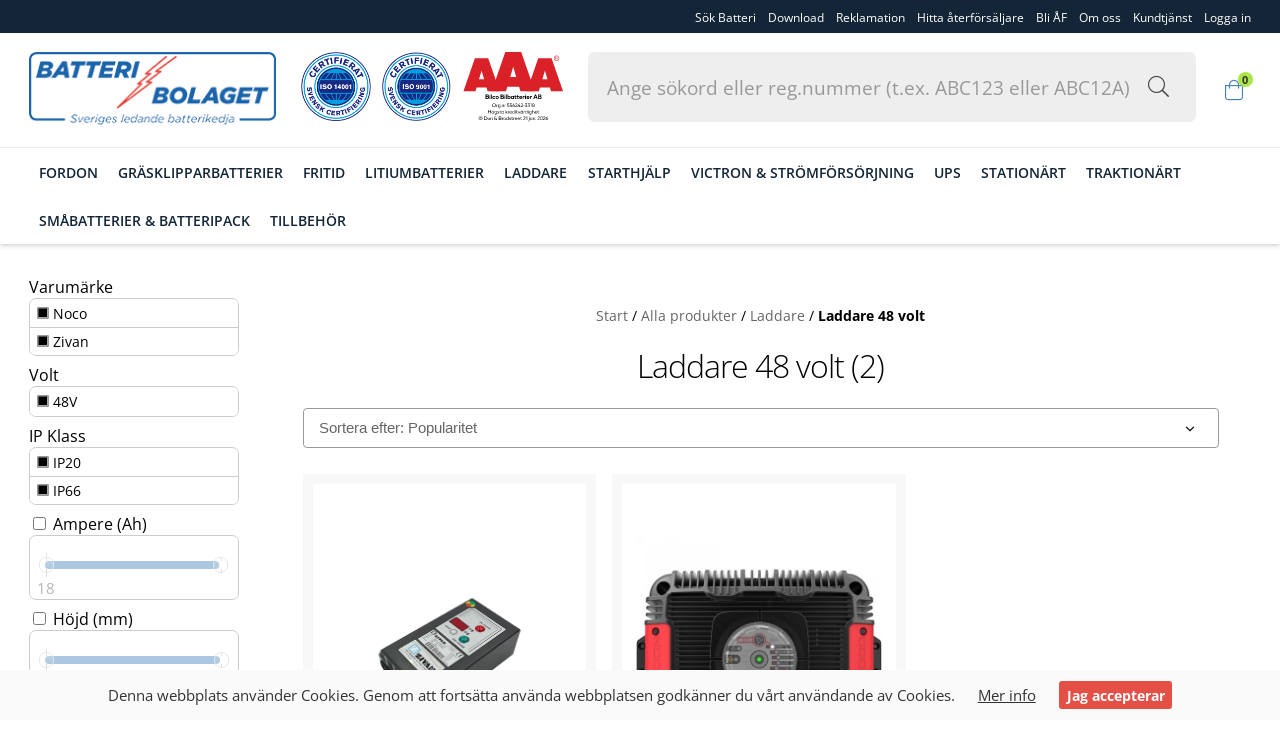

--- FILE ---
content_type: text/html; charset=utf-8
request_url: https://www.batteribolaget.nu/produkter/laddare/laddare-48-volt
body_size: 55169
content:

<!DOCTYPE html>
<html lang="sv">
<head>
    <title>Laddare 48 volt</title>

    <!-- Required meta tags -->
    <meta charset="utf-8">
    <meta name="apple-mobile-web-app-capable" content="yes" />
    <meta name="viewport" content="width=device-width, height=device-height, initial-scale=1.0, user-scalable=0, minimum-scale=1.0, maximum-scale=1.0">
    <meta name="description" />
    <meta name="keywords" />

    <link rel="shortcut icon" href="/content/images/Batteribolaget_FAV.ico" />
    <link href="https://cdn.svenskwebbhandel.se/fontawesome/5.12.0/css/all.min.css" rel="stylesheet" />
    <link href="https://cdn.svenskwebbhandel.se/googlefonts/opensans/font-face.min.css?d=221220" rel="stylesheet" type="text/css" />
    <link href="https://cdn.svenskwebbhandel.se/googlefonts/coveredbyyourgrace/font-face.min.css?d=221220" rel="stylesheet" type="text/css" />
    <link href="https://cdn.svenskwebbhandel.se/kendo/2019.1.220/styles/kendo.common.min.css?d=181106" type="text/css" rel="stylesheet" />
    <link href="https://cdn.svenskwebbhandel.se/kendo/2019.1.220/styles/kendo.default.min.css?d=181106" type="text/css" rel="stylesheet" />
    
    <link href="/Content/Styles?v=BtNXds7ZrpfN0XN4Bt4TLM-SKz-m8kMuf6DwmjZev7U1" rel="stylesheet"/>


        <script src="https://cdn.svenskwebbhandel.se/kendo/2019.1.220/js/jquery.min.js" type="text/javascript"></script>

    <script>
        

        $(document).ready(function () {
            kendo.culture("sv-SE");
            Globalize.culture("sv-SE");
        });
    </script>

    <script>
        //Använd konstanten eller LanguageSafeUrlJS("din_url") i js-koden. Returnerar ex-vis "/sv"
        const LANGUAGE = ""

        function LanguageSafeUrlJS(stringValue) {
                return stringValue;
        }
    </script>

        <!-- Google Tag Manager -->
    <script>
    (function (w, d, s, l, i) {
        w[l] = w[l] || []; w[l].push({
            'gtm.start':
                new Date().getTime(), event: 'gtm.js'
        }); var f = d.getElementsByTagName(s)[0],
            j = d.createElement(s), dl = l != 'dataLayer' ? '&l=' + l : ''; j.async = true; j.src =
                'https://www.googletagmanager.com/gtm.js?id=' + i + dl; f.parentNode.insertBefore(j, f);
        })(window, document, 'script', 'dataLayer', 'GTM-KRZLJ75');</script>
    <!-- End Google Tag Manager -->


</head>

<body class="static">

        <!-- Google Tag Manager (noscript) -->
    <noscript>
        <iframe src="https://www.googletagmanager.com/ns.html?id=GTM-KRZLJ75"
                height="0" width="0" style="display:none;visibility:hidden"></iframe>
    </noscript>
    <!-- End Google Tag Manager (noscript) -->


    <div class="message" style="display:none;"></div>

    <div id="Blanket"></div>
    <div id="LoginWindow"></div>
    <div id="LoginBlanket"></div>
    <div id="Top"></div>

    <header id="MainHeader" class="site-header">
        <nav id="ShopNav" class="top-navigation w-100">
            <div class="wrap flex">
                

    <a href="/page/sok-batteri" class="my-pages flex customer-pages">
        S&#246;k Batteri
    </a>
    <a href="/page/informationsblad" class="my-pages flex customer-pages">
        Download
    </a>
    <a href="/page/reklamation" class="my-pages flex customer-pages">
        Reklamation
    </a>
    <a href="/page/hitta-aterforsaljare" class="my-pages flex customer-pages">
        Hitta &#229;terf&#246;rs&#228;ljare
    </a>
    <a href="/page/bli-af" class="my-pages flex customer-pages">
        Bli &#197;F
    </a>
    <a href="/page/om-oss" class="my-pages flex customer-pages">
        Om oss
    </a>
    <a href="/page/kundtjanst" class="my-pages flex customer-pages">
        Kundtj&#228;nst
    </a>

<ul id="MobileMyPagesMenu" style="display:none;">
    <li class="k-item first-link"><a href="/customer/details">Mina sidor</a></li>
    <li class="k-item last-link"><a href="/customer/logout">Logga ut</a></li>
</ul>

<script>
    $(document).ready(function () {
        $("<i class='fa fa-long-arrow-right' aria-hidden='true'></i>").insertBefore($(".page-detail .page-childmenu a"));
        $("<i class='fad fa-long-arrow-down'></i>").appendTo($("#MainNav .k-menu .k-item .k-link.product-menu-link"));
    });
</script>
                    <a href="" class="my-pages flex customer-pages open-login-button">
                        <span class="transition-05">Logga in</span>
                    </a>
            </div>
        </nav>
        <div class="flex wrap">
            <a id="MenuIcon" class="menu-icon flex">
                <i class="fal fa-bars"></i>
                <i class="fal fa-times" style="display:none;"></i>
                <span>Meny</span>
            </a>

            <div id="MainLogo">
                <a href="/" id="Logo" class="transition-05">
                        <img src="/Content/Images/logo_small.png?d=200527" class="transition-05" alt="Batteribolaget" />
                </a>
            </div>
            <div class="certificat-box">
                <img src="/Content/Images/certifikat/iso14001.png" alt="Certifiering ISO14001" class="cert" />
                <img src="/Content/Images/certifikat/iso9001.png" alt="Certifiering ISO9001" class="cert" />
                <a href="https://www.bisnode.se/om-bisnode/vad-vi-gor/vart-satt-att-se-pa-risk-och-kredit/kreditvarderingsmodell-foretag/" target="_blank"><img src="https://ratinglogo.bisnode.com/259603-4074664177382082616.svg" /></a>
            </div>

            

<div id="Search" class="flex">
<form action="/search" id="SearchForm" method="get">        <input id="q" name="q" value="" placeholder="Ange s&#246;kord eller reg.nummer (t.ex. ABC123 eller ABC12A)" />
        <button class="k-button search-button" type="submit" aria-label="S&#246;k i webbutiken..."><i class="fal fa-search search-icon" aria-hidden="true"></i></button>
</form></div>

<script>
    $(document).ready(function () {
        $("#SearchForm").submit(onSubmit);
    });

    function onSubmit(e) {
        e.preventDefault();
        var searchValue = $("#q").val().trim();
        if (searchValue !== '') {
            searchValue = encodeURIComponent(searchValue);
            window.history.pushState(null, "Sökresultat", LanguageSafeUrlJS("/search?q=" + searchValue));

            $.post(LanguageSafeUrlJS("/search/partialindex2"), { q: searchValue }).done(function (response) {
                $(".main-inner").html(response);

                Search($("#q").val(),
                    'Match från reg. nummer',
                    'Artiklar',
                    'Sidor');

            });
        }
    }
</script>


            <div id="SmallCartWrapper" class="flex">
                <span id="OpenCart" class="my-pages relative cart-icon">
    <i class="fal fa-shopping-bag"></i>
    <span class="count buy-btn flex">0</span>
</span>
<a href="/order/checkout" id="OpenCheckout" style="display:none;" class="my-pages relative cart-icon">
    <i class="fal fa-shopping-bag"></i>
    <span class="count buy-btn flex">0</span>

</a>


                
            </div>
        </div>

        <nav id="MainNav" class="flex">
            

<div class="wrap flex">
        <nav class="w-100 mob-article-groups">
                    <a href="#" class="flex" data-id="9afc180b-fd02-4002-b57d-ac29008cdf0c">
                        Fordon
                        <i class="fal fa-plus-circle"></i>
                        <i class="fal fa-minus-circle"></i>
                    </a>
                    <a href="#" class="flex" data-id="285d582d-ce3b-4daa-8b23-acde00c50051">
                        Gr&#228;sklipparbatterier
                        <i class="fal fa-plus-circle"></i>
                        <i class="fal fa-minus-circle"></i>
                    </a>
                    <a href="#" class="flex" data-id="56dd1627-689e-4f79-ae3c-abcf00581133">
                        Fritid
                        <i class="fal fa-plus-circle"></i>
                        <i class="fal fa-minus-circle"></i>
                    </a>
                    <a href="#" class="flex" data-id="ce9b6a9a-d3ea-4578-9d47-acd3008b683d">
                        Litiumbatterier
                        <i class="fal fa-plus-circle"></i>
                        <i class="fal fa-minus-circle"></i>
                    </a>
                    <a href="#" class="flex" data-id="f343cade-23e9-40ba-9e19-ac98009db8d4">
                        Laddare
                        <i class="fal fa-plus-circle"></i>
                        <i class="fal fa-minus-circle"></i>
                    </a>
                    <a href="#" class="flex" data-id="8406ba38-1c07-492e-a850-acef0086375a">
                        Starthj&#228;lp
                        <i class="fal fa-plus-circle"></i>
                        <i class="fal fa-minus-circle"></i>
                    </a>
                    <a href="#" class="flex" data-id="5a965261-df7a-4ba8-9770-aca100ae0157">
                        Victron &amp; Str&#246;mf&#246;rs&#246;rjning
                        <i class="fal fa-plus-circle"></i>
                        <i class="fal fa-minus-circle"></i>
                    </a>
                    <a href="#" class="flex" data-id="1a05c33c-3b50-43bd-9957-b2aa00d724ec">
                        Ups
                        <i class="fal fa-plus-circle"></i>
                        <i class="fal fa-minus-circle"></i>
                    </a>
                    <a href="#" class="flex" data-id="77079300-b406-4db4-a964-b2a600e22369">
                        Station&#228;rt
                        <i class="fal fa-plus-circle"></i>
                        <i class="fal fa-minus-circle"></i>
                    </a>
                    <a href="#" class="flex" data-id="12db10fa-e326-4165-88bd-b2a600e78b0d">
                        Traktion&#228;rt
                        <i class="fal fa-plus-circle"></i>
                        <i class="fal fa-minus-circle"></i>
                    </a>
                    <a href="#" class="flex" data-id="ff6b8eef-7164-43ad-a458-ac98009e547a">
                        Sm&#229;batterier &amp; Batteripack
                        <i class="fal fa-plus-circle"></i>
                        <i class="fal fa-minus-circle"></i>
                    </a>
                    <a href="#" class="flex" data-id="fadf2d94-d3a3-484a-8c82-ac98009e76e2">
                        Tillbeh&#246;r
                        <i class="fal fa-plus-circle"></i>
                        <i class="fal fa-minus-circle"></i>
                    </a>
        </nav>
</div>

<script id="SubMenuTemplate" type="text/x-kendo-template">
    <div class="w-100 flex title">
        <a href="#=LanguageSafeUrlJS(data.Url)#">
            <span>Se allt inom</span> #=data.Name#
        </a>
        <button class="close-nav"><i class="fal fa-times-circle"></i></button>
    </div>
</script>

<script id="SubMenuItemTemplate" type="text/x-kendo-template">
    <div class="group">
    #for(var i = 0; i < data.length; i++) {#
        #=renderMenuItem(data[i])#
        #=renderChildMenuItems(data[i].Childs)#
    #}#
    </div>
</script>

<script id="MenuItemTemplate" type="text/x-kendo-template">
    #if (data.SetLevel == true){#
    <a class="level-#=data.Level#" href="#=LanguageSafeUrlJS(data.Url)#">#=data.Name#</a>
    #} else {#
    <a href="#=LanguageSafeUrlJS(data.Url)#">#=data.Name#</a>
    #}#
</script>

<script>    
    var menu = JSON.parse('[{"_url":null,"ID":"9afc180b-fd02-4002-b57d-ac29008cdf0c","ParentID":"5016079d-f38c-47b9-8645-80ed13ee57e7","Name":"Fordon","Enabled":false,"Expanded":false,"Level":1,"SortIndex":0,"UrlSegment":"fordon","Html":null,"Selected":false,"SelectedParent":false,"SelectedChild":false,"Visible":false,"TopMenuColumn":1,"Childs":[{"_url":null,"ID":"86d57266-dedf-4580-9c10-ac9500d32eb2","ParentID":"9afc180b-fd02-4002-b57d-ac29008cdf0c","Name":"Bilbatterier","Enabled":false,"Expanded":false,"Level":2,"SortIndex":0,"UrlSegment":"bilbatterier","Html":null,"Selected":false,"SelectedParent":false,"SelectedChild":false,"Visible":false,"TopMenuColumn":1,"Childs":[{"_url":null,"ID":"0f4c01d6-04c2-4c45-baa4-ac9500d59fce","ParentID":"86d57266-dedf-4580-9c10-ac9500d32eb2","Name":"Banner","Enabled":false,"Expanded":false,"Level":3,"SortIndex":0,"UrlSegment":"banner","Html":null,"Selected":false,"SelectedParent":false,"SelectedChild":false,"Visible":false,"TopMenuColumn":1,"Childs":[{"_url":null,"ID":"e1cc3883-4e5a-45ac-b6ca-ac98006750db","ParentID":"0f4c01d6-04c2-4c45-baa4-ac9500d59fce","Name":"Starting bull","Enabled":false,"Expanded":false,"Level":4,"SortIndex":0,"UrlSegment":"starting-bull","Html":null,"Selected":false,"SelectedParent":false,"SelectedChild":false,"Visible":false,"TopMenuColumn":0,"Childs":[],"Css":null,"VisibleInMenu":true,"ImagePath":null,"ContentText":null,"MenuDescriptionText":null,"TranslatedArticleGroupPath":null,"MenuText":null,"ChildCount":0,"MirrorID":null,"NoAnchorMenuItem":false,"RoleLevels":0,"Url":"/produkter/fordon/bilbatterier/banner/starting-bull","ActionSuccess":false,"ActionMessage":null,"TotalItems":0,"CurrentPage":0,"PageSize":0,"SortColumn":null,"SortDirection":0,"Message":null,"MetaTitle":null,"MetaDescription":null,"MetaKeywords":null,"ReturnUrl":null,"ArticleGroupPath":"produkter/fordon/bilbatterier/banner/starting-bull","InformationPage":null,"BreadyBreadyCrumbCrumb":{"Crumbs":[],"Url":null,"Text":null,"Selected":false}},{"_url":null,"ID":"9f1dd775-bcca-4f79-b1eb-ac980068bd77","ParentID":"0f4c01d6-04c2-4c45-baa4-ac9500d59fce","Name":"Power bull","Enabled":false,"Expanded":false,"Level":4,"SortIndex":0,"UrlSegment":"power-bull","Html":null,"Selected":false,"SelectedParent":false,"SelectedChild":false,"Visible":false,"TopMenuColumn":0,"Childs":[],"Css":null,"VisibleInMenu":true,"ImagePath":null,"ContentText":null,"MenuDescriptionText":null,"TranslatedArticleGroupPath":null,"MenuText":null,"ChildCount":0,"MirrorID":null,"NoAnchorMenuItem":false,"RoleLevels":0,"Url":"/produkter/fordon/bilbatterier/banner/power-bull","ActionSuccess":false,"ActionMessage":null,"TotalItems":0,"CurrentPage":0,"PageSize":0,"SortColumn":null,"SortDirection":0,"Message":null,"MetaTitle":null,"MetaDescription":null,"MetaKeywords":null,"ReturnUrl":null,"ArticleGroupPath":"produkter/fordon/bilbatterier/banner/power-bull","InformationPage":null,"BreadyBreadyCrumbCrumb":{"Crumbs":[],"Url":null,"Text":null,"Selected":false}},{"_url":null,"ID":"0ebeb26d-e756-4d98-b754-ac9800690788","ParentID":"0f4c01d6-04c2-4c45-baa4-ac9500d59fce","Name":"Running bull EFB","Enabled":false,"Expanded":false,"Level":4,"SortIndex":0,"UrlSegment":"running-bull-efb","Html":null,"Selected":false,"SelectedParent":false,"SelectedChild":false,"Visible":false,"TopMenuColumn":0,"Childs":[],"Css":null,"VisibleInMenu":true,"ImagePath":null,"ContentText":null,"MenuDescriptionText":null,"TranslatedArticleGroupPath":null,"MenuText":null,"ChildCount":0,"MirrorID":null,"NoAnchorMenuItem":false,"RoleLevels":0,"Url":"/produkter/fordon/bilbatterier/banner/running-bull-efb","ActionSuccess":false,"ActionMessage":null,"TotalItems":0,"CurrentPage":0,"PageSize":0,"SortColumn":null,"SortDirection":0,"Message":null,"MetaTitle":null,"MetaDescription":null,"MetaKeywords":null,"ReturnUrl":null,"ArticleGroupPath":"produkter/fordon/bilbatterier/banner/running-bull-efb","InformationPage":null,"BreadyBreadyCrumbCrumb":{"Crumbs":[],"Url":null,"Text":null,"Selected":false}},{"_url":null,"ID":"0235e0e4-3a9f-439d-8009-adc5005e5d39","ParentID":"0f4c01d6-04c2-4c45-baa4-ac9500d59fce","Name":"Running bull EFB PRO","Enabled":false,"Expanded":false,"Level":4,"SortIndex":0,"UrlSegment":"running-bull-efb-pro","Html":null,"Selected":false,"SelectedParent":false,"SelectedChild":false,"Visible":false,"TopMenuColumn":0,"Childs":[],"Css":null,"VisibleInMenu":true,"ImagePath":null,"ContentText":null,"MenuDescriptionText":null,"TranslatedArticleGroupPath":null,"MenuText":null,"ChildCount":0,"MirrorID":null,"NoAnchorMenuItem":false,"RoleLevels":0,"Url":"/produkter/fordon/bilbatterier/banner/running-bull-efb-pro","ActionSuccess":false,"ActionMessage":null,"TotalItems":0,"CurrentPage":0,"PageSize":0,"SortColumn":null,"SortDirection":0,"Message":null,"MetaTitle":null,"MetaDescription":null,"MetaKeywords":null,"ReturnUrl":null,"ArticleGroupPath":"produkter/fordon/bilbatterier/banner/running-bull-efb-pro","InformationPage":null,"BreadyBreadyCrumbCrumb":{"Crumbs":[],"Url":null,"Text":null,"Selected":false}},{"_url":null,"ID":"f6c02d44-42b6-4dd2-a8b4-ac9800692db6","ParentID":"0f4c01d6-04c2-4c45-baa4-ac9500d59fce","Name":"Running bull AGM","Enabled":false,"Expanded":false,"Level":4,"SortIndex":0,"UrlSegment":"running-bull-agm","Html":null,"Selected":false,"SelectedParent":false,"SelectedChild":false,"Visible":false,"TopMenuColumn":0,"Childs":[],"Css":null,"VisibleInMenu":true,"ImagePath":null,"ContentText":null,"MenuDescriptionText":null,"TranslatedArticleGroupPath":null,"MenuText":null,"ChildCount":0,"MirrorID":null,"NoAnchorMenuItem":false,"RoleLevels":0,"Url":"/produkter/fordon/bilbatterier/banner/running-bull-agm","ActionSuccess":false,"ActionMessage":null,"TotalItems":0,"CurrentPage":0,"PageSize":0,"SortColumn":null,"SortDirection":0,"Message":null,"MetaTitle":null,"MetaDescription":null,"MetaKeywords":null,"ReturnUrl":null,"ArticleGroupPath":"produkter/fordon/bilbatterier/banner/running-bull-agm","InformationPage":null,"BreadyBreadyCrumbCrumb":{"Crumbs":[],"Url":null,"Text":null,"Selected":false}},{"_url":null,"ID":"622d0eb3-95cc-4e82-9dc6-ac98006951b4","ParentID":"0f4c01d6-04c2-4c45-baa4-ac9500d59fce","Name":"Running bull BackUp","Enabled":false,"Expanded":false,"Level":4,"SortIndex":0,"UrlSegment":"running-bull-backup","Html":null,"Selected":false,"SelectedParent":false,"SelectedChild":false,"Visible":false,"TopMenuColumn":0,"Childs":[],"Css":null,"VisibleInMenu":true,"ImagePath":null,"ContentText":null,"MenuDescriptionText":null,"TranslatedArticleGroupPath":null,"MenuText":null,"ChildCount":0,"MirrorID":null,"NoAnchorMenuItem":false,"RoleLevels":0,"Url":"/produkter/fordon/bilbatterier/banner/running-bull-backup","ActionSuccess":false,"ActionMessage":null,"TotalItems":0,"CurrentPage":0,"PageSize":0,"SortColumn":null,"SortDirection":0,"Message":null,"MetaTitle":null,"MetaDescription":null,"MetaKeywords":null,"ReturnUrl":null,"ArticleGroupPath":"produkter/fordon/bilbatterier/banner/running-bull-backup","InformationPage":null,"BreadyBreadyCrumbCrumb":{"Crumbs":[],"Url":null,"Text":null,"Selected":false}}],"Css":null,"VisibleInMenu":true,"ImagePath":null,"ContentText":null,"MenuDescriptionText":null,"TranslatedArticleGroupPath":null,"MenuText":null,"ChildCount":0,"MirrorID":null,"NoAnchorMenuItem":false,"RoleLevels":0,"Url":"/produkter/fordon/bilbatterier/banner","ActionSuccess":false,"ActionMessage":null,"TotalItems":0,"CurrentPage":0,"PageSize":0,"SortColumn":null,"SortDirection":0,"Message":null,"MetaTitle":null,"MetaDescription":null,"MetaKeywords":null,"ReturnUrl":null,"ArticleGroupPath":"produkter/fordon/bilbatterier/banner","InformationPage":null,"BreadyBreadyCrumbCrumb":{"Crumbs":[],"Url":null,"Text":null,"Selected":false}},{"_url":null,"ID":"94a315ca-7d4a-40cf-a88f-ac980069886d","ParentID":"86d57266-dedf-4580-9c10-ac9500d32eb2","Name":"Varta","Enabled":false,"Expanded":false,"Level":3,"SortIndex":0,"UrlSegment":"varta","Html":null,"Selected":false,"SelectedParent":false,"SelectedChild":false,"Visible":false,"TopMenuColumn":1,"Childs":[{"_url":null,"ID":"219e223b-62ad-45bb-ab74-ac98006a1b7e","ParentID":"94a315ca-7d4a-40cf-a88f-ac980069886d","Name":"Dynamic SLI","Enabled":false,"Expanded":false,"Level":4,"SortIndex":0,"UrlSegment":"dynamic-sli","Html":null,"Selected":false,"SelectedParent":false,"SelectedChild":false,"Visible":false,"TopMenuColumn":0,"Childs":[],"Css":null,"VisibleInMenu":true,"ImagePath":null,"ContentText":null,"MenuDescriptionText":null,"TranslatedArticleGroupPath":null,"MenuText":null,"ChildCount":0,"MirrorID":null,"NoAnchorMenuItem":false,"RoleLevels":0,"Url":"/produkter/fordon/bilbatterier/varta/dynamic-sli","ActionSuccess":false,"ActionMessage":null,"TotalItems":0,"CurrentPage":0,"PageSize":0,"SortColumn":null,"SortDirection":0,"Message":null,"MetaTitle":null,"MetaDescription":null,"MetaKeywords":null,"ReturnUrl":null,"ArticleGroupPath":"produkter/fordon/bilbatterier/varta/dynamic-sli","InformationPage":null,"BreadyBreadyCrumbCrumb":{"Crumbs":[],"Url":null,"Text":null,"Selected":false}},{"_url":null,"ID":"e6d7d1a1-182b-4448-a7eb-ac98006a5b2a","ParentID":"94a315ca-7d4a-40cf-a88f-ac980069886d","Name":"Silver dynamic","Enabled":false,"Expanded":false,"Level":4,"SortIndex":0,"UrlSegment":"silver-dynamic","Html":null,"Selected":false,"SelectedParent":false,"SelectedChild":false,"Visible":false,"TopMenuColumn":0,"Childs":[],"Css":null,"VisibleInMenu":true,"ImagePath":null,"ContentText":null,"MenuDescriptionText":null,"TranslatedArticleGroupPath":null,"MenuText":null,"ChildCount":0,"MirrorID":null,"NoAnchorMenuItem":false,"RoleLevels":0,"Url":"/produkter/fordon/bilbatterier/varta/silver-dynamic","ActionSuccess":false,"ActionMessage":null,"TotalItems":0,"CurrentPage":0,"PageSize":0,"SortColumn":null,"SortDirection":0,"Message":null,"MetaTitle":null,"MetaDescription":null,"MetaKeywords":null,"ReturnUrl":null,"ArticleGroupPath":"produkter/fordon/bilbatterier/varta/silver-dynamic","InformationPage":null,"BreadyBreadyCrumbCrumb":{"Crumbs":[],"Url":null,"Text":null,"Selected":false}},{"_url":null,"ID":"0c83fcac-e3f3-4e46-8f58-ac98006a3cf9","ParentID":"94a315ca-7d4a-40cf-a88f-ac980069886d","Name":"Dynamic EFB","Enabled":false,"Expanded":false,"Level":4,"SortIndex":0,"UrlSegment":"dynamic-efb","Html":null,"Selected":false,"SelectedParent":false,"SelectedChild":false,"Visible":false,"TopMenuColumn":0,"Childs":[],"Css":null,"VisibleInMenu":true,"ImagePath":null,"ContentText":null,"MenuDescriptionText":null,"TranslatedArticleGroupPath":null,"MenuText":null,"ChildCount":0,"MirrorID":null,"NoAnchorMenuItem":false,"RoleLevels":0,"Url":"/produkter/fordon/bilbatterier/varta/dynamic-efb","ActionSuccess":false,"ActionMessage":null,"TotalItems":0,"CurrentPage":0,"PageSize":0,"SortColumn":null,"SortDirection":0,"Message":null,"MetaTitle":null,"MetaDescription":null,"MetaKeywords":null,"ReturnUrl":null,"ArticleGroupPath":"produkter/fordon/bilbatterier/varta/dynamic-efb","InformationPage":null,"BreadyBreadyCrumbCrumb":{"Crumbs":[],"Url":null,"Text":null,"Selected":false}},{"_url":null,"ID":"31582892-b2af-4f2f-b62b-ac98006a7efe","ParentID":"94a315ca-7d4a-40cf-a88f-ac980069886d","Name":"Dynamic AGM","Enabled":false,"Expanded":false,"Level":4,"SortIndex":0,"UrlSegment":"dynamic-agm","Html":null,"Selected":false,"SelectedParent":false,"SelectedChild":false,"Visible":false,"TopMenuColumn":0,"Childs":[],"Css":null,"VisibleInMenu":true,"ImagePath":null,"ContentText":null,"MenuDescriptionText":null,"TranslatedArticleGroupPath":null,"MenuText":null,"ChildCount":0,"MirrorID":null,"NoAnchorMenuItem":false,"RoleLevels":0,"Url":"/produkter/fordon/bilbatterier/varta/dynamic-agm","ActionSuccess":false,"ActionMessage":null,"TotalItems":0,"CurrentPage":0,"PageSize":0,"SortColumn":null,"SortDirection":0,"Message":null,"MetaTitle":null,"MetaDescription":null,"MetaKeywords":null,"ReturnUrl":null,"ArticleGroupPath":"produkter/fordon/bilbatterier/varta/dynamic-agm","InformationPage":null,"BreadyBreadyCrumbCrumb":{"Crumbs":[],"Url":null,"Text":null,"Selected":false}},{"_url":null,"ID":"39fd0c24-3a04-449f-a043-ac98006aa5c1","ParentID":"94a315ca-7d4a-40cf-a88f-ac980069886d","Name":"Dynamic AUX/Backup","Enabled":false,"Expanded":false,"Level":4,"SortIndex":0,"UrlSegment":"dynamic-aux-backup","Html":null,"Selected":false,"SelectedParent":false,"SelectedChild":false,"Visible":false,"TopMenuColumn":0,"Childs":[],"Css":null,"VisibleInMenu":true,"ImagePath":null,"ContentText":null,"MenuDescriptionText":null,"TranslatedArticleGroupPath":null,"MenuText":null,"ChildCount":0,"MirrorID":null,"NoAnchorMenuItem":false,"RoleLevels":0,"Url":"/produkter/fordon/bilbatterier/varta/dynamic-aux-backup","ActionSuccess":false,"ActionMessage":null,"TotalItems":0,"CurrentPage":0,"PageSize":0,"SortColumn":null,"SortDirection":0,"Message":null,"MetaTitle":null,"MetaDescription":null,"MetaKeywords":null,"ReturnUrl":null,"ArticleGroupPath":"produkter/fordon/bilbatterier/varta/dynamic-aux-backup","InformationPage":null,"BreadyBreadyCrumbCrumb":{"Crumbs":[],"Url":null,"Text":null,"Selected":false}}],"Css":null,"VisibleInMenu":true,"ImagePath":null,"ContentText":null,"MenuDescriptionText":null,"TranslatedArticleGroupPath":null,"MenuText":null,"ChildCount":0,"MirrorID":null,"NoAnchorMenuItem":false,"RoleLevels":0,"Url":"/produkter/fordon/bilbatterier/varta","ActionSuccess":false,"ActionMessage":null,"TotalItems":0,"CurrentPage":0,"PageSize":0,"SortColumn":null,"SortDirection":0,"Message":null,"MetaTitle":null,"MetaDescription":null,"MetaKeywords":null,"ReturnUrl":null,"ArticleGroupPath":"produkter/fordon/bilbatterier/varta","InformationPage":null,"BreadyBreadyCrumbCrumb":{"Crumbs":[],"Url":null,"Text":null,"Selected":false}},{"_url":null,"ID":"a271771e-34ac-4740-9327-ac98006abfa9","ParentID":"86d57266-dedf-4580-9c10-ac9500d32eb2","Name":"Tudor","Enabled":false,"Expanded":false,"Level":3,"SortIndex":0,"UrlSegment":"tudor","Html":null,"Selected":false,"SelectedParent":false,"SelectedChild":false,"Visible":false,"TopMenuColumn":1,"Childs":[{"_url":null,"ID":"5b1c5798-7271-4dbb-8abd-ac98006ad742","ParentID":"a271771e-34ac-4740-9327-ac98006abfa9","Name":"Technica","Enabled":false,"Expanded":false,"Level":4,"SortIndex":0,"UrlSegment":"technica","Html":null,"Selected":false,"SelectedParent":false,"SelectedChild":false,"Visible":false,"TopMenuColumn":0,"Childs":[],"Css":null,"VisibleInMenu":true,"ImagePath":null,"ContentText":null,"MenuDescriptionText":null,"TranslatedArticleGroupPath":null,"MenuText":null,"ChildCount":0,"MirrorID":null,"NoAnchorMenuItem":false,"RoleLevels":0,"Url":"/produkter/fordon/bilbatterier/tudor/technica","ActionSuccess":false,"ActionMessage":null,"TotalItems":0,"CurrentPage":0,"PageSize":0,"SortColumn":null,"SortDirection":0,"Message":null,"MetaTitle":null,"MetaDescription":null,"MetaKeywords":null,"ReturnUrl":null,"ArticleGroupPath":"produkter/fordon/bilbatterier/tudor/technica","InformationPage":null,"BreadyBreadyCrumbCrumb":{"Crumbs":[],"Url":null,"Text":null,"Selected":false}},{"_url":null,"ID":"20f5b564-f5da-4c07-a080-ac98006af30e","ParentID":"a271771e-34ac-4740-9327-ac98006abfa9","Name":"High-tech","Enabled":false,"Expanded":false,"Level":4,"SortIndex":0,"UrlSegment":"high-tech","Html":null,"Selected":false,"SelectedParent":false,"SelectedChild":false,"Visible":false,"TopMenuColumn":0,"Childs":[],"Css":null,"VisibleInMenu":true,"ImagePath":null,"ContentText":null,"MenuDescriptionText":null,"TranslatedArticleGroupPath":null,"MenuText":null,"ChildCount":0,"MirrorID":null,"NoAnchorMenuItem":false,"RoleLevels":0,"Url":"/produkter/fordon/bilbatterier/tudor/high-tech","ActionSuccess":false,"ActionMessage":null,"TotalItems":0,"CurrentPage":0,"PageSize":0,"SortColumn":null,"SortDirection":0,"Message":null,"MetaTitle":null,"MetaDescription":null,"MetaKeywords":null,"ReturnUrl":null,"ArticleGroupPath":"produkter/fordon/bilbatterier/tudor/high-tech","InformationPage":null,"BreadyBreadyCrumbCrumb":{"Crumbs":[],"Url":null,"Text":null,"Selected":false}},{"_url":null,"ID":"f6b1b0e1-f87c-4d17-b29a-ac98006b1334","ParentID":"a271771e-34ac-4740-9327-ac98006abfa9","Name":"AGM","Enabled":false,"Expanded":false,"Level":4,"SortIndex":0,"UrlSegment":"agm","Html":null,"Selected":false,"SelectedParent":false,"SelectedChild":false,"Visible":false,"TopMenuColumn":0,"Childs":[],"Css":null,"VisibleInMenu":true,"ImagePath":null,"ContentText":null,"MenuDescriptionText":null,"TranslatedArticleGroupPath":null,"MenuText":null,"ChildCount":0,"MirrorID":null,"NoAnchorMenuItem":false,"RoleLevels":0,"Url":"/produkter/fordon/bilbatterier/tudor/agm","ActionSuccess":false,"ActionMessage":null,"TotalItems":0,"CurrentPage":0,"PageSize":0,"SortColumn":null,"SortDirection":0,"Message":null,"MetaTitle":null,"MetaDescription":null,"MetaKeywords":null,"ReturnUrl":null,"ArticleGroupPath":"produkter/fordon/bilbatterier/tudor/agm","InformationPage":null,"BreadyBreadyCrumbCrumb":{"Crumbs":[],"Url":null,"Text":null,"Selected":false}},{"_url":null,"ID":"94d548ab-6266-48d7-8cd0-b134014bcb09","ParentID":"a271771e-34ac-4740-9327-ac98006abfa9","Name":"EFB","Enabled":false,"Expanded":false,"Level":4,"SortIndex":0,"UrlSegment":"efb","Html":null,"Selected":false,"SelectedParent":false,"SelectedChild":false,"Visible":false,"TopMenuColumn":0,"Childs":[],"Css":null,"VisibleInMenu":true,"ImagePath":null,"ContentText":null,"MenuDescriptionText":null,"TranslatedArticleGroupPath":null,"MenuText":null,"ChildCount":0,"MirrorID":null,"NoAnchorMenuItem":false,"RoleLevels":0,"Url":"/produkter/fordon/bilbatterier/tudor/efb","ActionSuccess":false,"ActionMessage":null,"TotalItems":0,"CurrentPage":0,"PageSize":0,"SortColumn":null,"SortDirection":0,"Message":null,"MetaTitle":null,"MetaDescription":null,"MetaKeywords":null,"ReturnUrl":null,"ArticleGroupPath":"produkter/fordon/bilbatterier/tudor/efb","InformationPage":null,"BreadyBreadyCrumbCrumb":{"Crumbs":[],"Url":null,"Text":null,"Selected":false}}],"Css":null,"VisibleInMenu":true,"ImagePath":null,"ContentText":null,"MenuDescriptionText":null,"TranslatedArticleGroupPath":null,"MenuText":null,"ChildCount":0,"MirrorID":null,"NoAnchorMenuItem":false,"RoleLevels":0,"Url":"/produkter/fordon/bilbatterier/tudor","ActionSuccess":false,"ActionMessage":null,"TotalItems":0,"CurrentPage":0,"PageSize":0,"SortColumn":null,"SortDirection":0,"Message":null,"MetaTitle":null,"MetaDescription":null,"MetaKeywords":null,"ReturnUrl":null,"ArticleGroupPath":"produkter/fordon/bilbatterier/tudor","InformationPage":null,"BreadyBreadyCrumbCrumb":{"Crumbs":[],"Url":null,"Text":null,"Selected":false}},{"_url":null,"ID":"a95c5b3a-422b-4485-b342-ac98006b7ad7","ParentID":"86d57266-dedf-4580-9c10-ac9500d32eb2","Name":"Red Power","Enabled":false,"Expanded":false,"Level":3,"SortIndex":0,"UrlSegment":"red-power","Html":null,"Selected":false,"SelectedParent":false,"SelectedChild":false,"Visible":false,"TopMenuColumn":1,"Childs":[],"Css":null,"VisibleInMenu":true,"ImagePath":null,"ContentText":null,"MenuDescriptionText":null,"TranslatedArticleGroupPath":null,"MenuText":null,"ChildCount":0,"MirrorID":null,"NoAnchorMenuItem":false,"RoleLevels":0,"Url":"/produkter/fordon/bilbatterier/red-power","ActionSuccess":false,"ActionMessage":null,"TotalItems":0,"CurrentPage":0,"PageSize":0,"SortColumn":null,"SortDirection":0,"Message":null,"MetaTitle":null,"MetaDescription":null,"MetaKeywords":null,"ReturnUrl":null,"ArticleGroupPath":"produkter/fordon/bilbatterier/red-power","InformationPage":null,"BreadyBreadyCrumbCrumb":{"Crumbs":[],"Url":null,"Text":null,"Selected":false}},{"_url":null,"ID":"b571cb2c-aca1-4c99-8701-ac98006cce12","ParentID":"86d57266-dedf-4580-9c10-ac9500d32eb2","Name":"Optima","Enabled":false,"Expanded":false,"Level":3,"SortIndex":0,"UrlSegment":"optima","Html":null,"Selected":false,"SelectedParent":false,"SelectedChild":false,"Visible":false,"TopMenuColumn":1,"Childs":[{"_url":null,"ID":"96562204-8ccb-457e-90bf-accb00a07561","ParentID":"b571cb2c-aca1-4c99-8701-ac98006cce12","Name":"Optima Röd 6v","Enabled":false,"Expanded":false,"Level":4,"SortIndex":0,"UrlSegment":"optima-rod-6v","Html":null,"Selected":false,"SelectedParent":false,"SelectedChild":false,"Visible":false,"TopMenuColumn":0,"Childs":[],"Css":null,"VisibleInMenu":true,"ImagePath":null,"ContentText":null,"MenuDescriptionText":null,"TranslatedArticleGroupPath":null,"MenuText":null,"ChildCount":0,"MirrorID":null,"NoAnchorMenuItem":false,"RoleLevels":0,"Url":"/produkter/fordon/bilbatterier/optima/optima-rod-6v","ActionSuccess":false,"ActionMessage":null,"TotalItems":0,"CurrentPage":0,"PageSize":0,"SortColumn":null,"SortDirection":0,"Message":null,"MetaTitle":null,"MetaDescription":null,"MetaKeywords":null,"ReturnUrl":null,"ArticleGroupPath":"produkter/fordon/bilbatterier/optima/optima-rod-6v","InformationPage":null,"BreadyBreadyCrumbCrumb":{"Crumbs":[],"Url":null,"Text":null,"Selected":false}},{"_url":null,"ID":"f0581e89-b89b-4143-9fc6-ac98006cf6cd","ParentID":"b571cb2c-aca1-4c99-8701-ac98006cce12","Name":"Optima röd","Enabled":false,"Expanded":false,"Level":4,"SortIndex":0,"UrlSegment":"optima-rod","Html":null,"Selected":false,"SelectedParent":false,"SelectedChild":false,"Visible":false,"TopMenuColumn":0,"Childs":[],"Css":null,"VisibleInMenu":true,"ImagePath":null,"ContentText":null,"MenuDescriptionText":null,"TranslatedArticleGroupPath":null,"MenuText":null,"ChildCount":0,"MirrorID":null,"NoAnchorMenuItem":false,"RoleLevels":0,"Url":"/produkter/fordon/bilbatterier/optima/optima-rod","ActionSuccess":false,"ActionMessage":null,"TotalItems":0,"CurrentPage":0,"PageSize":0,"SortColumn":null,"SortDirection":0,"Message":null,"MetaTitle":null,"MetaDescription":null,"MetaKeywords":null,"ReturnUrl":null,"ArticleGroupPath":"produkter/fordon/bilbatterier/optima/optima-rod","InformationPage":null,"BreadyBreadyCrumbCrumb":{"Crumbs":[],"Url":null,"Text":null,"Selected":false}},{"_url":null,"ID":"30c953fb-ed56-4898-8224-accb00a0ae0f","ParentID":"b571cb2c-aca1-4c99-8701-ac98006cce12","Name":"Optima Gul 6v","Enabled":false,"Expanded":false,"Level":4,"SortIndex":0,"UrlSegment":"optima-gul-6v","Html":null,"Selected":false,"SelectedParent":false,"SelectedChild":false,"Visible":false,"TopMenuColumn":0,"Childs":[],"Css":null,"VisibleInMenu":true,"ImagePath":null,"ContentText":null,"MenuDescriptionText":null,"TranslatedArticleGroupPath":null,"MenuText":null,"ChildCount":0,"MirrorID":null,"NoAnchorMenuItem":false,"RoleLevels":0,"Url":"/produkter/fordon/bilbatterier/optima/optima-gul-6v","ActionSuccess":false,"ActionMessage":null,"TotalItems":0,"CurrentPage":0,"PageSize":0,"SortColumn":null,"SortDirection":0,"Message":null,"MetaTitle":null,"MetaDescription":null,"MetaKeywords":null,"ReturnUrl":null,"ArticleGroupPath":"produkter/fordon/bilbatterier/optima/optima-gul-6v","InformationPage":null,"BreadyBreadyCrumbCrumb":{"Crumbs":[],"Url":null,"Text":null,"Selected":false}},{"_url":null,"ID":"f95b7be2-7035-4e30-bb15-ac98006d1e74","ParentID":"b571cb2c-aca1-4c99-8701-ac98006cce12","Name":"Optima gul","Enabled":false,"Expanded":false,"Level":4,"SortIndex":0,"UrlSegment":"optima-gul","Html":null,"Selected":false,"SelectedParent":false,"SelectedChild":false,"Visible":false,"TopMenuColumn":0,"Childs":[],"Css":null,"VisibleInMenu":true,"ImagePath":null,"ContentText":null,"MenuDescriptionText":null,"TranslatedArticleGroupPath":null,"MenuText":null,"ChildCount":0,"MirrorID":null,"NoAnchorMenuItem":false,"RoleLevels":0,"Url":"/produkter/fordon/bilbatterier/optima/optima-gul","ActionSuccess":false,"ActionMessage":null,"TotalItems":0,"CurrentPage":0,"PageSize":0,"SortColumn":null,"SortDirection":0,"Message":null,"MetaTitle":null,"MetaDescription":null,"MetaKeywords":null,"ReturnUrl":null,"ArticleGroupPath":"produkter/fordon/bilbatterier/optima/optima-gul","InformationPage":null,"BreadyBreadyCrumbCrumb":{"Crumbs":[],"Url":null,"Text":null,"Selected":false}}],"Css":null,"VisibleInMenu":true,"ImagePath":null,"ContentText":null,"MenuDescriptionText":null,"TranslatedArticleGroupPath":null,"MenuText":null,"ChildCount":0,"MirrorID":null,"NoAnchorMenuItem":false,"RoleLevels":0,"Url":"/produkter/fordon/bilbatterier/optima","ActionSuccess":false,"ActionMessage":null,"TotalItems":0,"CurrentPage":0,"PageSize":0,"SortColumn":null,"SortDirection":0,"Message":null,"MetaTitle":null,"MetaDescription":null,"MetaKeywords":null,"ReturnUrl":null,"ArticleGroupPath":"produkter/fordon/bilbatterier/optima","InformationPage":null,"BreadyBreadyCrumbCrumb":{"Crumbs":[],"Url":null,"Text":null,"Selected":false}},{"_url":null,"ID":"da92971b-ec9e-4946-bd53-ae46007ce727","ParentID":"86d57266-dedf-4580-9c10-ac9500d32eb2","Name":"Delkor","Enabled":false,"Expanded":false,"Level":3,"SortIndex":0,"UrlSegment":"delkor","Html":null,"Selected":false,"SelectedParent":false,"SelectedChild":false,"Visible":false,"TopMenuColumn":1,"Childs":[],"Css":null,"VisibleInMenu":true,"ImagePath":null,"ContentText":null,"MenuDescriptionText":null,"TranslatedArticleGroupPath":null,"MenuText":null,"ChildCount":0,"MirrorID":null,"NoAnchorMenuItem":false,"RoleLevels":0,"Url":"/produkter/fordon/bilbatterier/delkor","ActionSuccess":false,"ActionMessage":null,"TotalItems":0,"CurrentPage":0,"PageSize":0,"SortColumn":null,"SortDirection":0,"Message":null,"MetaTitle":null,"MetaDescription":null,"MetaKeywords":null,"ReturnUrl":null,"ArticleGroupPath":"produkter/fordon/bilbatterier/delkor","InformationPage":null,"BreadyBreadyCrumbCrumb":{"Crumbs":[],"Url":null,"Text":null,"Selected":false}},{"_url":null,"ID":"2e1578de-f8ea-49cd-9a20-b2d700606a24","ParentID":"86d57266-dedf-4580-9c10-ac9500d32eb2","Name":"Exide","Enabled":false,"Expanded":false,"Level":3,"SortIndex":0,"UrlSegment":"exide","Html":null,"Selected":false,"SelectedParent":false,"SelectedChild":false,"Visible":false,"TopMenuColumn":0,"Childs":[],"Css":null,"VisibleInMenu":true,"ImagePath":null,"ContentText":null,"MenuDescriptionText":null,"TranslatedArticleGroupPath":null,"MenuText":null,"ChildCount":0,"MirrorID":null,"NoAnchorMenuItem":false,"RoleLevels":0,"Url":"/produkter/fordon/bilbatterier/exide","ActionSuccess":false,"ActionMessage":null,"TotalItems":0,"CurrentPage":0,"PageSize":0,"SortColumn":null,"SortDirection":0,"Message":null,"MetaTitle":null,"MetaDescription":null,"MetaKeywords":null,"ReturnUrl":null,"ArticleGroupPath":"produkter/fordon/bilbatterier/exide","InformationPage":null,"BreadyBreadyCrumbCrumb":{"Crumbs":[],"Url":null,"Text":null,"Selected":false}},{"_url":null,"ID":"92025110-f66f-4ccd-bc97-aefb0068a90f","ParentID":"86d57266-dedf-4580-9c10-ac9500d32eb2","Name":"Usa/Sidpol","Enabled":false,"Expanded":false,"Level":3,"SortIndex":0,"UrlSegment":"usa-sidpol","Html":null,"Selected":false,"SelectedParent":false,"SelectedChild":false,"Visible":false,"TopMenuColumn":1,"Childs":[],"Css":null,"VisibleInMenu":true,"ImagePath":null,"ContentText":null,"MenuDescriptionText":null,"TranslatedArticleGroupPath":null,"MenuText":null,"ChildCount":0,"MirrorID":null,"NoAnchorMenuItem":false,"RoleLevels":0,"Url":"/produkter/fordon/bilbatterier/usa-sidpol","ActionSuccess":false,"ActionMessage":null,"TotalItems":0,"CurrentPage":0,"PageSize":0,"SortColumn":null,"SortDirection":0,"Message":null,"MetaTitle":null,"MetaDescription":null,"MetaKeywords":null,"ReturnUrl":null,"ArticleGroupPath":"produkter/fordon/bilbatterier/usa-sidpol","InformationPage":null,"BreadyBreadyCrumbCrumb":{"Crumbs":[],"Url":null,"Text":null,"Selected":false}},{"_url":null,"ID":"a9c46f22-023a-4e93-8a31-ac98006bab95","ParentID":"86d57266-dedf-4580-9c10-ac9500d32eb2","Name":"Odyssey","Enabled":false,"Expanded":false,"Level":3,"SortIndex":0,"UrlSegment":"oddyssey","Html":null,"Selected":false,"SelectedParent":false,"SelectedChild":false,"Visible":false,"TopMenuColumn":1,"Childs":[],"Css":null,"VisibleInMenu":true,"ImagePath":null,"ContentText":null,"MenuDescriptionText":null,"TranslatedArticleGroupPath":null,"MenuText":null,"ChildCount":0,"MirrorID":null,"NoAnchorMenuItem":false,"RoleLevels":0,"Url":"/produkter/fordon/bilbatterier/oddyssey","ActionSuccess":false,"ActionMessage":null,"TotalItems":0,"CurrentPage":0,"PageSize":0,"SortColumn":null,"SortDirection":0,"Message":null,"MetaTitle":null,"MetaDescription":null,"MetaKeywords":null,"ReturnUrl":null,"ArticleGroupPath":"produkter/fordon/bilbatterier/oddyssey","InformationPage":null,"BreadyBreadyCrumbCrumb":{"Crumbs":[],"Url":null,"Text":null,"Selected":false}},{"_url":null,"ID":"ffa1e4c4-2427-4ca9-9fe0-aefe00932e0f","ParentID":"86d57266-dedf-4580-9c10-ac9500d32eb2","Name":"C\u0026D Technologies","Enabled":false,"Expanded":false,"Level":3,"SortIndex":0,"UrlSegment":"c-d-technologies","Html":null,"Selected":false,"SelectedParent":false,"SelectedChild":false,"Visible":false,"TopMenuColumn":1,"Childs":[],"Css":null,"VisibleInMenu":true,"ImagePath":null,"ContentText":null,"MenuDescriptionText":null,"TranslatedArticleGroupPath":null,"MenuText":null,"ChildCount":0,"MirrorID":null,"NoAnchorMenuItem":false,"RoleLevels":0,"Url":"/produkter/fordon/bilbatterier/c-d-technologies","ActionSuccess":false,"ActionMessage":null,"TotalItems":0,"CurrentPage":0,"PageSize":0,"SortColumn":null,"SortDirection":0,"Message":null,"MetaTitle":null,"MetaDescription":null,"MetaKeywords":null,"ReturnUrl":null,"ArticleGroupPath":"produkter/fordon/bilbatterier/c-d-technologies","InformationPage":null,"BreadyBreadyCrumbCrumb":{"Crumbs":[],"Url":null,"Text":null,"Selected":false}},{"_url":null,"ID":"ccf90031-457f-4ca5-b7c3-ac98006d58e8","ParentID":"86d57266-dedf-4580-9c10-ac9500d32eb2","Name":"Veteranbatterier","Enabled":false,"Expanded":false,"Level":3,"SortIndex":0,"UrlSegment":"veteranbatterier","Html":null,"Selected":false,"SelectedParent":false,"SelectedChild":false,"Visible":false,"TopMenuColumn":1,"Childs":[{"_url":null,"ID":"a5d70ee6-ac3f-4c80-987e-acca00c41a65","ParentID":"ccf90031-457f-4ca5-b7c3-ac98006d58e8","Name":"6 Volts Veteranbatteri.","Enabled":false,"Expanded":false,"Level":4,"SortIndex":0,"UrlSegment":"6-volts-veteranbatteri","Html":null,"Selected":false,"SelectedParent":false,"SelectedChild":false,"Visible":false,"TopMenuColumn":0,"Childs":[],"Css":null,"VisibleInMenu":true,"ImagePath":null,"ContentText":null,"MenuDescriptionText":null,"TranslatedArticleGroupPath":null,"MenuText":null,"ChildCount":0,"MirrorID":null,"NoAnchorMenuItem":false,"RoleLevels":0,"Url":"/produkter/fordon/bilbatterier/veteranbatterier/6-volts-veteranbatteri","ActionSuccess":false,"ActionMessage":null,"TotalItems":0,"CurrentPage":0,"PageSize":0,"SortColumn":null,"SortDirection":0,"Message":null,"MetaTitle":null,"MetaDescription":null,"MetaKeywords":null,"ReturnUrl":null,"ArticleGroupPath":"produkter/fordon/bilbatterier/veteranbatterier/6-volts-veteranbatteri","InformationPage":null,"BreadyBreadyCrumbCrumb":{"Crumbs":[],"Url":null,"Text":null,"Selected":false}},{"_url":null,"ID":"f1527ac8-1a46-4914-a1dc-acca00bb0d1e","ParentID":"ccf90031-457f-4ca5-b7c3-ac98006d58e8","Name":"12 Volts Veteranbatteri","Enabled":false,"Expanded":false,"Level":4,"SortIndex":0,"UrlSegment":"12-volts-veteranbatteri","Html":null,"Selected":false,"SelectedParent":false,"SelectedChild":false,"Visible":false,"TopMenuColumn":0,"Childs":[],"Css":null,"VisibleInMenu":true,"ImagePath":null,"ContentText":null,"MenuDescriptionText":null,"TranslatedArticleGroupPath":null,"MenuText":null,"ChildCount":0,"MirrorID":null,"NoAnchorMenuItem":false,"RoleLevels":0,"Url":"/produkter/fordon/bilbatterier/veteranbatterier/12-volts-veteranbatteri","ActionSuccess":false,"ActionMessage":null,"TotalItems":0,"CurrentPage":0,"PageSize":0,"SortColumn":null,"SortDirection":0,"Message":null,"MetaTitle":null,"MetaDescription":null,"MetaKeywords":null,"ReturnUrl":null,"ArticleGroupPath":"produkter/fordon/bilbatterier/veteranbatterier/12-volts-veteranbatteri","InformationPage":null,"BreadyBreadyCrumbCrumb":{"Crumbs":[],"Url":null,"Text":null,"Selected":false}}],"Css":null,"VisibleInMenu":true,"ImagePath":null,"ContentText":null,"MenuDescriptionText":null,"TranslatedArticleGroupPath":null,"MenuText":null,"ChildCount":0,"MirrorID":null,"NoAnchorMenuItem":false,"RoleLevels":0,"Url":"/produkter/fordon/bilbatterier/veteranbatterier","ActionSuccess":false,"ActionMessage":null,"TotalItems":0,"CurrentPage":0,"PageSize":0,"SortColumn":null,"SortDirection":0,"Message":null,"MetaTitle":null,"MetaDescription":null,"MetaKeywords":null,"ReturnUrl":null,"ArticleGroupPath":"produkter/fordon/bilbatterier/veteranbatterier","InformationPage":null,"BreadyBreadyCrumbCrumb":{"Crumbs":[],"Url":null,"Text":null,"Selected":false}},{"_url":null,"ID":"5db3b62c-862b-4736-9b09-b06c00d5c509","ParentID":"86d57266-dedf-4580-9c10-ac9500d32eb2","Name":"Litium Start","Enabled":false,"Expanded":false,"Level":3,"SortIndex":0,"UrlSegment":"litium-start","Html":null,"Selected":false,"SelectedParent":false,"SelectedChild":false,"Visible":false,"TopMenuColumn":1,"Childs":[],"Css":null,"VisibleInMenu":true,"ImagePath":null,"ContentText":null,"MenuDescriptionText":null,"TranslatedArticleGroupPath":null,"MenuText":null,"ChildCount":0,"MirrorID":null,"NoAnchorMenuItem":false,"RoleLevels":0,"Url":"/produkter/fordon/bilbatterier/litium-start","ActionSuccess":false,"ActionMessage":null,"TotalItems":0,"CurrentPage":0,"PageSize":0,"SortColumn":null,"SortDirection":0,"Message":null,"MetaTitle":null,"MetaDescription":null,"MetaKeywords":null,"ReturnUrl":null,"ArticleGroupPath":"produkter/fordon/bilbatterier/litium-start","InformationPage":null,"BreadyBreadyCrumbCrumb":{"Crumbs":[],"Url":null,"Text":null,"Selected":false}}],"Css":null,"VisibleInMenu":true,"ImagePath":null,"ContentText":null,"MenuDescriptionText":null,"TranslatedArticleGroupPath":null,"MenuText":null,"ChildCount":0,"MirrorID":null,"NoAnchorMenuItem":false,"RoleLevels":0,"Url":"/produkter/fordon/bilbatterier","ActionSuccess":false,"ActionMessage":null,"TotalItems":0,"CurrentPage":0,"PageSize":0,"SortColumn":null,"SortDirection":0,"Message":null,"MetaTitle":null,"MetaDescription":null,"MetaKeywords":null,"ReturnUrl":null,"ArticleGroupPath":"produkter/fordon/bilbatterier","InformationPage":null,"BreadyBreadyCrumbCrumb":{"Crumbs":[],"Url":null,"Text":null,"Selected":false}},{"_url":null,"ID":"e92655a8-0e39-4f83-9fa1-ac98006d76be","ParentID":"9afc180b-fd02-4002-b57d-ac29008cdf0c","Name":"Lastbil \u0026 Entreprenad ","Enabled":false,"Expanded":false,"Level":2,"SortIndex":0,"UrlSegment":"lastbil-buss","Html":null,"Selected":false,"SelectedParent":false,"SelectedChild":false,"Visible":false,"TopMenuColumn":2,"Childs":[{"_url":null,"ID":"1b458c70-7140-4511-9c6f-ac98006dd372","ParentID":"e92655a8-0e39-4f83-9fa1-ac98006d76be","Name":"Banner","Enabled":false,"Expanded":false,"Level":3,"SortIndex":0,"UrlSegment":"banner","Html":null,"Selected":false,"SelectedParent":false,"SelectedChild":false,"Visible":false,"TopMenuColumn":0,"Childs":[{"_url":null,"ID":"fc534d36-5d17-4ba5-8016-ac98006e038c","ParentID":"1b458c70-7140-4511-9c6f-ac98006dd372","Name":"Buffalo Bull","Enabled":false,"Expanded":false,"Level":4,"SortIndex":0,"UrlSegment":"buffalo-bull","Html":null,"Selected":false,"SelectedParent":false,"SelectedChild":false,"Visible":false,"TopMenuColumn":0,"Childs":[],"Css":null,"VisibleInMenu":true,"ImagePath":null,"ContentText":null,"MenuDescriptionText":null,"TranslatedArticleGroupPath":null,"MenuText":null,"ChildCount":0,"MirrorID":null,"NoAnchorMenuItem":false,"RoleLevels":0,"Url":"/produkter/fordon/lastbil-buss/banner/buffalo-bull","ActionSuccess":false,"ActionMessage":null,"TotalItems":0,"CurrentPage":0,"PageSize":0,"SortColumn":null,"SortDirection":0,"Message":null,"MetaTitle":null,"MetaDescription":null,"MetaKeywords":null,"ReturnUrl":null,"ArticleGroupPath":"produkter/fordon/lastbil-buss/banner/buffalo-bull","InformationPage":null,"BreadyBreadyCrumbCrumb":{"Crumbs":[],"Url":null,"Text":null,"Selected":false}},{"_url":null,"ID":"ea26cb53-ac86-4dc7-ba54-ac98006e2677","ParentID":"1b458c70-7140-4511-9c6f-ac98006dd372","Name":"Buffalo Bull SHD","Enabled":false,"Expanded":false,"Level":4,"SortIndex":0,"UrlSegment":"buffalo-bull-shd","Html":null,"Selected":false,"SelectedParent":false,"SelectedChild":false,"Visible":false,"TopMenuColumn":0,"Childs":[],"Css":null,"VisibleInMenu":true,"ImagePath":null,"ContentText":null,"MenuDescriptionText":null,"TranslatedArticleGroupPath":null,"MenuText":null,"ChildCount":0,"MirrorID":null,"NoAnchorMenuItem":false,"RoleLevels":0,"Url":"/produkter/fordon/lastbil-buss/banner/buffalo-bull-shd","ActionSuccess":false,"ActionMessage":null,"TotalItems":0,"CurrentPage":0,"PageSize":0,"SortColumn":null,"SortDirection":0,"Message":null,"MetaTitle":null,"MetaDescription":null,"MetaKeywords":null,"ReturnUrl":null,"ArticleGroupPath":"produkter/fordon/lastbil-buss/banner/buffalo-bull-shd","InformationPage":null,"BreadyBreadyCrumbCrumb":{"Crumbs":[],"Url":null,"Text":null,"Selected":false}},{"_url":null,"ID":"3b0a75e2-07ae-4ff4-ad88-ac98006e4ea4","ParentID":"1b458c70-7140-4511-9c6f-ac98006dd372","Name":"Buffalo Bull SHD PRO","Enabled":false,"Expanded":false,"Level":4,"SortIndex":0,"UrlSegment":"buffalo-bull-shd-pro","Html":null,"Selected":false,"SelectedParent":false,"SelectedChild":false,"Visible":false,"TopMenuColumn":0,"Childs":[],"Css":null,"VisibleInMenu":true,"ImagePath":null,"ContentText":null,"MenuDescriptionText":null,"TranslatedArticleGroupPath":null,"MenuText":null,"ChildCount":0,"MirrorID":null,"NoAnchorMenuItem":false,"RoleLevels":0,"Url":"/produkter/fordon/lastbil-buss/banner/buffalo-bull-shd-pro","ActionSuccess":false,"ActionMessage":null,"TotalItems":0,"CurrentPage":0,"PageSize":0,"SortColumn":null,"SortDirection":0,"Message":null,"MetaTitle":null,"MetaDescription":null,"MetaKeywords":null,"ReturnUrl":null,"ArticleGroupPath":"produkter/fordon/lastbil-buss/banner/buffalo-bull-shd-pro","InformationPage":null,"BreadyBreadyCrumbCrumb":{"Crumbs":[],"Url":null,"Text":null,"Selected":false}},{"_url":null,"ID":"f81a9ea4-b699-4098-b556-ac98006e7038","ParentID":"1b458c70-7140-4511-9c6f-ac98006dd372","Name":"Buffalo Bull EFB","Enabled":false,"Expanded":false,"Level":4,"SortIndex":0,"UrlSegment":"buffalo-bull-efb","Html":null,"Selected":false,"SelectedParent":false,"SelectedChild":false,"Visible":false,"TopMenuColumn":0,"Childs":[],"Css":null,"VisibleInMenu":true,"ImagePath":null,"ContentText":null,"MenuDescriptionText":null,"TranslatedArticleGroupPath":null,"MenuText":null,"ChildCount":0,"MirrorID":null,"NoAnchorMenuItem":false,"RoleLevels":0,"Url":"/produkter/fordon/lastbil-buss/banner/buffalo-bull-efb","ActionSuccess":false,"ActionMessage":null,"TotalItems":0,"CurrentPage":0,"PageSize":0,"SortColumn":null,"SortDirection":0,"Message":null,"MetaTitle":null,"MetaDescription":null,"MetaKeywords":null,"ReturnUrl":null,"ArticleGroupPath":"produkter/fordon/lastbil-buss/banner/buffalo-bull-efb","InformationPage":null,"BreadyBreadyCrumbCrumb":{"Crumbs":[],"Url":null,"Text":null,"Selected":false}},{"_url":null,"ID":"37a5a14a-d6a6-40c1-9600-b2d500746c73","ParentID":"1b458c70-7140-4511-9c6f-ac98006dd372","Name":"Buffalo Bull AGM","Enabled":false,"Expanded":false,"Level":4,"SortIndex":0,"UrlSegment":"buffalo-bull-agm","Html":null,"Selected":false,"SelectedParent":false,"SelectedChild":false,"Visible":false,"TopMenuColumn":0,"Childs":[],"Css":null,"VisibleInMenu":true,"ImagePath":null,"ContentText":null,"MenuDescriptionText":null,"TranslatedArticleGroupPath":null,"MenuText":null,"ChildCount":0,"MirrorID":null,"NoAnchorMenuItem":false,"RoleLevels":0,"Url":"/produkter/fordon/lastbil-buss/banner/buffalo-bull-agm","ActionSuccess":false,"ActionMessage":null,"TotalItems":0,"CurrentPage":0,"PageSize":0,"SortColumn":null,"SortDirection":0,"Message":null,"MetaTitle":null,"MetaDescription":null,"MetaKeywords":null,"ReturnUrl":null,"ArticleGroupPath":"produkter/fordon/lastbil-buss/banner/buffalo-bull-agm","InformationPage":null,"BreadyBreadyCrumbCrumb":{"Crumbs":[],"Url":null,"Text":null,"Selected":false}}],"Css":null,"VisibleInMenu":true,"ImagePath":null,"ContentText":null,"MenuDescriptionText":null,"TranslatedArticleGroupPath":null,"MenuText":null,"ChildCount":0,"MirrorID":null,"NoAnchorMenuItem":false,"RoleLevels":0,"Url":"/produkter/fordon/lastbil-buss/banner","ActionSuccess":false,"ActionMessage":null,"TotalItems":0,"CurrentPage":0,"PageSize":0,"SortColumn":null,"SortDirection":0,"Message":null,"MetaTitle":null,"MetaDescription":null,"MetaKeywords":null,"ReturnUrl":null,"ArticleGroupPath":"produkter/fordon/lastbil-buss/banner","InformationPage":null,"BreadyBreadyCrumbCrumb":{"Crumbs":[],"Url":null,"Text":null,"Selected":false}},{"_url":null,"ID":"bfd73d61-3f7a-4237-a78a-ac98006e90c8","ParentID":"e92655a8-0e39-4f83-9fa1-ac98006d76be","Name":"Varta","Enabled":false,"Expanded":false,"Level":3,"SortIndex":0,"UrlSegment":"varta","Html":null,"Selected":false,"SelectedParent":false,"SelectedChild":false,"Visible":false,"TopMenuColumn":0,"Childs":[{"_url":null,"ID":"78ae096e-9039-46b4-89bb-ac98006eb5bf","ParentID":"bfd73d61-3f7a-4237-a78a-ac98006e90c8","Name":"ProMotive SLI","Enabled":false,"Expanded":false,"Level":4,"SortIndex":0,"UrlSegment":"promotive-sli","Html":null,"Selected":false,"SelectedParent":false,"SelectedChild":false,"Visible":false,"TopMenuColumn":0,"Childs":[],"Css":null,"VisibleInMenu":true,"ImagePath":null,"ContentText":null,"MenuDescriptionText":null,"TranslatedArticleGroupPath":null,"MenuText":null,"ChildCount":0,"MirrorID":null,"NoAnchorMenuItem":false,"RoleLevels":0,"Url":"/produkter/fordon/lastbil-buss/varta/promotive-sli","ActionSuccess":false,"ActionMessage":null,"TotalItems":0,"CurrentPage":0,"PageSize":0,"SortColumn":null,"SortDirection":0,"Message":null,"MetaTitle":null,"MetaDescription":null,"MetaKeywords":null,"ReturnUrl":null,"ArticleGroupPath":"produkter/fordon/lastbil-buss/varta/promotive-sli","InformationPage":null,"BreadyBreadyCrumbCrumb":{"Crumbs":[],"Url":null,"Text":null,"Selected":false}},{"_url":null,"ID":"f3f72915-dedd-4a96-8187-ac98006f065c","ParentID":"bfd73d61-3f7a-4237-a78a-ac98006e90c8","Name":"ProMotive EFB","Enabled":false,"Expanded":false,"Level":4,"SortIndex":0,"UrlSegment":"pro-fbe","Html":null,"Selected":false,"SelectedParent":false,"SelectedChild":false,"Visible":false,"TopMenuColumn":0,"Childs":[],"Css":null,"VisibleInMenu":true,"ImagePath":null,"ContentText":null,"MenuDescriptionText":null,"TranslatedArticleGroupPath":null,"MenuText":null,"ChildCount":0,"MirrorID":null,"NoAnchorMenuItem":false,"RoleLevels":0,"Url":"/produkter/fordon/lastbil-buss/varta/pro-fbe","ActionSuccess":false,"ActionMessage":null,"TotalItems":0,"CurrentPage":0,"PageSize":0,"SortColumn":null,"SortDirection":0,"Message":null,"MetaTitle":null,"MetaDescription":null,"MetaKeywords":null,"ReturnUrl":null,"ArticleGroupPath":"produkter/fordon/lastbil-buss/varta/pro-fbe","InformationPage":null,"BreadyBreadyCrumbCrumb":{"Crumbs":[],"Url":null,"Text":null,"Selected":false}},{"_url":null,"ID":"9a9faf84-6393-401a-bee4-ac98006f31ba","ParentID":"bfd73d61-3f7a-4237-a78a-ac98006e90c8","Name":"ProMotive AGM","Enabled":false,"Expanded":false,"Level":4,"SortIndex":0,"UrlSegment":"varta-promotive-agm","Html":null,"Selected":false,"SelectedParent":false,"SelectedChild":false,"Visible":false,"TopMenuColumn":0,"Childs":[],"Css":null,"VisibleInMenu":true,"ImagePath":null,"ContentText":null,"MenuDescriptionText":null,"TranslatedArticleGroupPath":null,"MenuText":null,"ChildCount":0,"MirrorID":null,"NoAnchorMenuItem":false,"RoleLevels":0,"Url":"/produkter/fordon/lastbil-buss/varta/varta-promotive-agm","ActionSuccess":false,"ActionMessage":null,"TotalItems":0,"CurrentPage":0,"PageSize":0,"SortColumn":null,"SortDirection":0,"Message":null,"MetaTitle":null,"MetaDescription":null,"MetaKeywords":null,"ReturnUrl":null,"ArticleGroupPath":"produkter/fordon/lastbil-buss/varta/varta-promotive-agm","InformationPage":null,"BreadyBreadyCrumbCrumb":{"Crumbs":[],"Url":null,"Text":null,"Selected":false}}],"Css":null,"VisibleInMenu":true,"ImagePath":null,"ContentText":null,"MenuDescriptionText":null,"TranslatedArticleGroupPath":null,"MenuText":null,"ChildCount":0,"MirrorID":null,"NoAnchorMenuItem":false,"RoleLevels":0,"Url":"/produkter/fordon/lastbil-buss/varta","ActionSuccess":false,"ActionMessage":null,"TotalItems":0,"CurrentPage":0,"PageSize":0,"SortColumn":null,"SortDirection":0,"Message":null,"MetaTitle":null,"MetaDescription":null,"MetaKeywords":null,"ReturnUrl":null,"ArticleGroupPath":"produkter/fordon/lastbil-buss/varta","InformationPage":null,"BreadyBreadyCrumbCrumb":{"Crumbs":[],"Url":null,"Text":null,"Selected":false}},{"_url":null,"ID":"251ac571-86ed-42e6-a7e5-ac98006f5132","ParentID":"e92655a8-0e39-4f83-9fa1-ac98006d76be","Name":"Tudor","Enabled":false,"Expanded":false,"Level":3,"SortIndex":0,"UrlSegment":"tudor","Html":null,"Selected":false,"SelectedParent":false,"SelectedChild":false,"Visible":false,"TopMenuColumn":0,"Childs":[{"_url":null,"ID":"212f3527-7b94-45e7-8b21-ac98006f7166","ParentID":"251ac571-86ed-42e6-a7e5-ac98006f5132","Name":"HD PRO","Enabled":false,"Expanded":false,"Level":4,"SortIndex":0,"UrlSegment":"hdpro","Html":null,"Selected":false,"SelectedParent":false,"SelectedChild":false,"Visible":false,"TopMenuColumn":0,"Childs":[],"Css":null,"VisibleInMenu":true,"ImagePath":null,"ContentText":null,"MenuDescriptionText":null,"TranslatedArticleGroupPath":null,"MenuText":null,"ChildCount":0,"MirrorID":null,"NoAnchorMenuItem":false,"RoleLevels":0,"Url":"/produkter/fordon/lastbil-buss/tudor/hdpro","ActionSuccess":false,"ActionMessage":null,"TotalItems":0,"CurrentPage":0,"PageSize":0,"SortColumn":null,"SortDirection":0,"Message":null,"MetaTitle":null,"MetaDescription":null,"MetaKeywords":null,"ReturnUrl":null,"ArticleGroupPath":"produkter/fordon/lastbil-buss/tudor/hdpro","InformationPage":null,"BreadyBreadyCrumbCrumb":{"Crumbs":[],"Url":null,"Text":null,"Selected":false}},{"_url":null,"ID":"70c7b497-9cc2-41de-bf3c-ac98006fd7fb","ParentID":"251ac571-86ed-42e6-a7e5-ac98006f5132","Name":"SHD PRO","Enabled":false,"Expanded":false,"Level":4,"SortIndex":0,"UrlSegment":"shdpro","Html":null,"Selected":false,"SelectedParent":false,"SelectedChild":false,"Visible":false,"TopMenuColumn":0,"Childs":[],"Css":null,"VisibleInMenu":true,"ImagePath":null,"ContentText":null,"MenuDescriptionText":null,"TranslatedArticleGroupPath":null,"MenuText":null,"ChildCount":0,"MirrorID":null,"NoAnchorMenuItem":false,"RoleLevels":0,"Url":"/produkter/fordon/lastbil-buss/tudor/shdpro","ActionSuccess":false,"ActionMessage":null,"TotalItems":0,"CurrentPage":0,"PageSize":0,"SortColumn":null,"SortDirection":0,"Message":null,"MetaTitle":null,"MetaDescription":null,"MetaKeywords":null,"ReturnUrl":null,"ArticleGroupPath":"produkter/fordon/lastbil-buss/tudor/shdpro","InformationPage":null,"BreadyBreadyCrumbCrumb":{"Crumbs":[],"Url":null,"Text":null,"Selected":false}}],"Css":null,"VisibleInMenu":true,"ImagePath":null,"ContentText":null,"MenuDescriptionText":null,"TranslatedArticleGroupPath":null,"MenuText":null,"ChildCount":0,"MirrorID":null,"NoAnchorMenuItem":false,"RoleLevels":0,"Url":"/produkter/fordon/lastbil-buss/tudor","ActionSuccess":false,"ActionMessage":null,"TotalItems":0,"CurrentPage":0,"PageSize":0,"SortColumn":null,"SortDirection":0,"Message":null,"MetaTitle":null,"MetaDescription":null,"MetaKeywords":null,"ReturnUrl":null,"ArticleGroupPath":"produkter/fordon/lastbil-buss/tudor","InformationPage":null,"BreadyBreadyCrumbCrumb":{"Crumbs":[],"Url":null,"Text":null,"Selected":false}},{"_url":null,"ID":"22896b10-20b4-4a0e-a50a-ac980072c8cf","ParentID":"e92655a8-0e39-4f83-9fa1-ac98006d76be","Name":"Red Power","Enabled":false,"Expanded":false,"Level":3,"SortIndex":0,"UrlSegment":"red-power","Html":null,"Selected":false,"SelectedParent":false,"SelectedChild":false,"Visible":false,"TopMenuColumn":0,"Childs":[],"Css":null,"VisibleInMenu":true,"ImagePath":null,"ContentText":null,"MenuDescriptionText":null,"TranslatedArticleGroupPath":null,"MenuText":null,"ChildCount":0,"MirrorID":null,"NoAnchorMenuItem":false,"RoleLevels":0,"Url":"/produkter/fordon/lastbil-buss/red-power","ActionSuccess":false,"ActionMessage":null,"TotalItems":0,"CurrentPage":0,"PageSize":0,"SortColumn":null,"SortDirection":0,"Message":null,"MetaTitle":null,"MetaDescription":null,"MetaKeywords":null,"ReturnUrl":null,"ArticleGroupPath":"produkter/fordon/lastbil-buss/red-power","InformationPage":null,"BreadyBreadyCrumbCrumb":{"Crumbs":[],"Url":null,"Text":null,"Selected":false}},{"_url":null,"ID":"1b3c6c80-bed8-4244-81cf-ac980072fde0","ParentID":"e92655a8-0e39-4f83-9fa1-ac98006d76be","Name":"Odyssey","Enabled":false,"Expanded":false,"Level":3,"SortIndex":0,"UrlSegment":"oddyssey","Html":null,"Selected":false,"SelectedParent":false,"SelectedChild":false,"Visible":false,"TopMenuColumn":0,"Childs":[],"Css":null,"VisibleInMenu":true,"ImagePath":null,"ContentText":null,"MenuDescriptionText":null,"TranslatedArticleGroupPath":null,"MenuText":null,"ChildCount":0,"MirrorID":null,"NoAnchorMenuItem":false,"RoleLevels":0,"Url":"/produkter/fordon/lastbil-buss/oddyssey","ActionSuccess":false,"ActionMessage":null,"TotalItems":0,"CurrentPage":0,"PageSize":0,"SortColumn":null,"SortDirection":0,"Message":null,"MetaTitle":null,"MetaDescription":null,"MetaKeywords":null,"ReturnUrl":null,"ArticleGroupPath":"produkter/fordon/lastbil-buss/oddyssey","InformationPage":null,"BreadyBreadyCrumbCrumb":{"Crumbs":[],"Url":null,"Text":null,"Selected":false}},{"_url":null,"ID":"911cc77d-b683-42f5-a1a9-ae7c00d552ca","ParentID":"e92655a8-0e39-4f83-9fa1-ac98006d76be","Name":"Delkor","Enabled":false,"Expanded":false,"Level":3,"SortIndex":0,"UrlSegment":"delkor","Html":null,"Selected":false,"SelectedParent":false,"SelectedChild":false,"Visible":false,"TopMenuColumn":0,"Childs":[],"Css":null,"VisibleInMenu":true,"ImagePath":null,"ContentText":null,"MenuDescriptionText":null,"TranslatedArticleGroupPath":null,"MenuText":null,"ChildCount":0,"MirrorID":null,"NoAnchorMenuItem":false,"RoleLevels":0,"Url":"/produkter/fordon/lastbil-buss/delkor","ActionSuccess":false,"ActionMessage":null,"TotalItems":0,"CurrentPage":0,"PageSize":0,"SortColumn":null,"SortDirection":0,"Message":null,"MetaTitle":null,"MetaDescription":null,"MetaKeywords":null,"ReturnUrl":null,"ArticleGroupPath":"produkter/fordon/lastbil-buss/delkor","InformationPage":null,"BreadyBreadyCrumbCrumb":{"Crumbs":[],"Url":null,"Text":null,"Selected":false}},{"_url":null,"ID":"45efb346-1245-46f5-afb6-ac980072e5a6","ParentID":"e92655a8-0e39-4f83-9fa1-ac98006d76be","Name":"Danbrite","Enabled":false,"Expanded":false,"Level":3,"SortIndex":0,"UrlSegment":"danbrite","Html":null,"Selected":false,"SelectedParent":false,"SelectedChild":false,"Visible":false,"TopMenuColumn":0,"Childs":[],"Css":null,"VisibleInMenu":true,"ImagePath":null,"ContentText":null,"MenuDescriptionText":null,"TranslatedArticleGroupPath":null,"MenuText":null,"ChildCount":0,"MirrorID":null,"NoAnchorMenuItem":false,"RoleLevels":0,"Url":"/produkter/fordon/lastbil-buss/danbrite","ActionSuccess":false,"ActionMessage":null,"TotalItems":0,"CurrentPage":0,"PageSize":0,"SortColumn":null,"SortDirection":0,"Message":null,"MetaTitle":null,"MetaDescription":null,"MetaKeywords":null,"ReturnUrl":null,"ArticleGroupPath":"produkter/fordon/lastbil-buss/danbrite","InformationPage":null,"BreadyBreadyCrumbCrumb":{"Crumbs":[],"Url":null,"Text":null,"Selected":false}}],"Css":null,"VisibleInMenu":true,"ImagePath":null,"ContentText":null,"MenuDescriptionText":null,"TranslatedArticleGroupPath":null,"MenuText":null,"ChildCount":0,"MirrorID":null,"NoAnchorMenuItem":false,"RoleLevels":0,"Url":"/produkter/fordon/lastbil-buss","ActionSuccess":false,"ActionMessage":null,"TotalItems":0,"CurrentPage":0,"PageSize":0,"SortColumn":null,"SortDirection":0,"Message":null,"MetaTitle":null,"MetaDescription":null,"MetaKeywords":null,"ReturnUrl":null,"ArticleGroupPath":"produkter/fordon/lastbil-buss","InformationPage":null,"BreadyBreadyCrumbCrumb":{"Crumbs":[],"Url":null,"Text":null,"Selected":false}},{"_url":null,"ID":"da0569f1-7f77-43eb-a97b-ac98008379c3","ParentID":"9afc180b-fd02-4002-b57d-ac29008cdf0c","Name":"MC \u0026 ATV-batterier","Enabled":false,"Expanded":false,"Level":2,"SortIndex":0,"UrlSegment":"mc-atv-batterier","Html":null,"Selected":false,"SelectedParent":false,"SelectedChild":false,"Visible":false,"TopMenuColumn":3,"Childs":[{"_url":null,"ID":"cd80ecf6-331a-4e97-80b6-ac980083971a","ParentID":"da0569f1-7f77-43eb-a97b-ac98008379c3","Name":"Banner","Enabled":false,"Expanded":false,"Level":3,"SortIndex":0,"UrlSegment":"banner","Html":null,"Selected":false,"SelectedParent":false,"SelectedChild":false,"Visible":false,"TopMenuColumn":0,"Childs":[{"_url":null,"ID":"a1ce21c8-0d2b-457d-bc4b-ac980083adeb","ParentID":"cd80ecf6-331a-4e97-80b6-ac980083971a","Name":"Vätskefyllt 6 Volt","Enabled":false,"Expanded":false,"Level":4,"SortIndex":0,"UrlSegment":"vatskefyllt-6-volt","Html":null,"Selected":false,"SelectedParent":false,"SelectedChild":false,"Visible":false,"TopMenuColumn":0,"Childs":[],"Css":null,"VisibleInMenu":true,"ImagePath":null,"ContentText":null,"MenuDescriptionText":null,"TranslatedArticleGroupPath":null,"MenuText":null,"ChildCount":0,"MirrorID":null,"NoAnchorMenuItem":false,"RoleLevels":0,"Url":"/produkter/fordon/mc-atv-batterier/banner/vatskefyllt-6-volt","ActionSuccess":false,"ActionMessage":null,"TotalItems":0,"CurrentPage":0,"PageSize":0,"SortColumn":null,"SortDirection":0,"Message":null,"MetaTitle":null,"MetaDescription":null,"MetaKeywords":null,"ReturnUrl":null,"ArticleGroupPath":"produkter/fordon/mc-atv-batterier/banner/vatskefyllt-6-volt","InformationPage":null,"BreadyBreadyCrumbCrumb":{"Crumbs":[],"Url":null,"Text":null,"Selected":false}},{"_url":null,"ID":"30976dad-3bcd-41f0-b3ec-acc901030383","ParentID":"cd80ecf6-331a-4e97-80b6-ac980083971a","Name":"Vätskefyllt 12 Volt","Enabled":false,"Expanded":false,"Level":4,"SortIndex":0,"UrlSegment":"vatskefyllt-12-volt","Html":null,"Selected":false,"SelectedParent":false,"SelectedChild":false,"Visible":false,"TopMenuColumn":0,"Childs":[],"Css":null,"VisibleInMenu":true,"ImagePath":null,"ContentText":null,"MenuDescriptionText":null,"TranslatedArticleGroupPath":null,"MenuText":null,"ChildCount":0,"MirrorID":null,"NoAnchorMenuItem":false,"RoleLevels":0,"Url":"/produkter/fordon/mc-atv-batterier/banner/vatskefyllt-12-volt","ActionSuccess":false,"ActionMessage":null,"TotalItems":0,"CurrentPage":0,"PageSize":0,"SortColumn":null,"SortDirection":0,"Message":null,"MetaTitle":null,"MetaDescription":null,"MetaKeywords":null,"ReturnUrl":null,"ArticleGroupPath":"produkter/fordon/mc-atv-batterier/banner/vatskefyllt-12-volt","InformationPage":null,"BreadyBreadyCrumbCrumb":{"Crumbs":[],"Url":null,"Text":null,"Selected":false}},{"_url":null,"ID":"630b414a-16c6-4c80-bf5a-ac980083c42a","ParentID":"cd80ecf6-331a-4e97-80b6-ac980083971a","Name":"AGM ","Enabled":false,"Expanded":false,"Level":4,"SortIndex":0,"UrlSegment":"agm","Html":null,"Selected":false,"SelectedParent":false,"SelectedChild":false,"Visible":false,"TopMenuColumn":0,"Childs":[],"Css":null,"VisibleInMenu":true,"ImagePath":null,"ContentText":null,"MenuDescriptionText":null,"TranslatedArticleGroupPath":null,"MenuText":null,"ChildCount":0,"MirrorID":null,"NoAnchorMenuItem":false,"RoleLevels":0,"Url":"/produkter/fordon/mc-atv-batterier/banner/agm","ActionSuccess":false,"ActionMessage":null,"TotalItems":0,"CurrentPage":0,"PageSize":0,"SortColumn":null,"SortDirection":0,"Message":null,"MetaTitle":null,"MetaDescription":null,"MetaKeywords":null,"ReturnUrl":null,"ArticleGroupPath":"produkter/fordon/mc-atv-batterier/banner/agm","InformationPage":null,"BreadyBreadyCrumbCrumb":{"Crumbs":[],"Url":null,"Text":null,"Selected":false}},{"_url":null,"ID":"a46b2cf5-99d4-4664-bcc0-ac980099da71","ParentID":"cd80ecf6-331a-4e97-80b6-ac980083971a","Name":"GEL ","Enabled":false,"Expanded":false,"Level":4,"SortIndex":0,"UrlSegment":"gel","Html":null,"Selected":false,"SelectedParent":false,"SelectedChild":false,"Visible":false,"TopMenuColumn":0,"Childs":[],"Css":null,"VisibleInMenu":true,"ImagePath":null,"ContentText":null,"MenuDescriptionText":null,"TranslatedArticleGroupPath":null,"MenuText":null,"ChildCount":0,"MirrorID":null,"NoAnchorMenuItem":false,"RoleLevels":0,"Url":"/produkter/fordon/mc-atv-batterier/banner/gel","ActionSuccess":false,"ActionMessage":null,"TotalItems":0,"CurrentPage":0,"PageSize":0,"SortColumn":null,"SortDirection":0,"Message":null,"MetaTitle":null,"MetaDescription":null,"MetaKeywords":null,"ReturnUrl":null,"ArticleGroupPath":"produkter/fordon/mc-atv-batterier/banner/gel","InformationPage":null,"BreadyBreadyCrumbCrumb":{"Crumbs":[],"Url":null,"Text":null,"Selected":false}},{"_url":null,"ID":"44a22f3a-f32f-48f7-99cb-ac980099c24e","ParentID":"cd80ecf6-331a-4e97-80b6-ac980083971a","Name":"AGM PRO High Performance ","Enabled":false,"Expanded":false,"Level":4,"SortIndex":0,"UrlSegment":"agm-pro-high-performance","Html":null,"Selected":false,"SelectedParent":false,"SelectedChild":false,"Visible":false,"TopMenuColumn":0,"Childs":[],"Css":null,"VisibleInMenu":true,"ImagePath":null,"ContentText":null,"MenuDescriptionText":null,"TranslatedArticleGroupPath":null,"MenuText":null,"ChildCount":0,"MirrorID":null,"NoAnchorMenuItem":false,"RoleLevels":0,"Url":"/produkter/fordon/mc-atv-batterier/banner/agm-pro-high-performance","ActionSuccess":false,"ActionMessage":null,"TotalItems":0,"CurrentPage":0,"PageSize":0,"SortColumn":null,"SortDirection":0,"Message":null,"MetaTitle":null,"MetaDescription":null,"MetaKeywords":null,"ReturnUrl":null,"ArticleGroupPath":"produkter/fordon/mc-atv-batterier/banner/agm-pro-high-performance","InformationPage":null,"BreadyBreadyCrumbCrumb":{"Crumbs":[],"Url":null,"Text":null,"Selected":false}}],"Css":null,"VisibleInMenu":true,"ImagePath":null,"ContentText":null,"MenuDescriptionText":null,"TranslatedArticleGroupPath":null,"MenuText":null,"ChildCount":0,"MirrorID":null,"NoAnchorMenuItem":false,"RoleLevels":0,"Url":"/produkter/fordon/mc-atv-batterier/banner","ActionSuccess":false,"ActionMessage":null,"TotalItems":0,"CurrentPage":0,"PageSize":0,"SortColumn":null,"SortDirection":0,"Message":null,"MetaTitle":null,"MetaDescription":null,"MetaKeywords":null,"ReturnUrl":null,"ArticleGroupPath":"produkter/fordon/mc-atv-batterier/banner","InformationPage":null,"BreadyBreadyCrumbCrumb":{"Crumbs":[],"Url":null,"Text":null,"Selected":false}},{"_url":null,"ID":"f94ea331-1646-4e61-aa29-ac980099fda5","ParentID":"da0569f1-7f77-43eb-a97b-ac98008379c3","Name":"Yuasa","Enabled":false,"Expanded":false,"Level":3,"SortIndex":0,"UrlSegment":"yuasa","Html":null,"Selected":false,"SelectedParent":false,"SelectedChild":false,"Visible":false,"TopMenuColumn":0,"Childs":[{"_url":null,"ID":"789fdf1e-6fb4-44bb-9a31-ac98009b9ffb","ParentID":"f94ea331-1646-4e61-aa29-ac980099fda5","Name":"Vätskefyllt 6 Volt ","Enabled":false,"Expanded":false,"Level":4,"SortIndex":0,"UrlSegment":"vatskefyllt-6-volt","Html":null,"Selected":false,"SelectedParent":false,"SelectedChild":false,"Visible":false,"TopMenuColumn":0,"Childs":[],"Css":null,"VisibleInMenu":true,"ImagePath":null,"ContentText":null,"MenuDescriptionText":null,"TranslatedArticleGroupPath":null,"MenuText":null,"ChildCount":0,"MirrorID":null,"NoAnchorMenuItem":false,"RoleLevels":0,"Url":"/produkter/fordon/mc-atv-batterier/yuasa/vatskefyllt-6-volt","ActionSuccess":false,"ActionMessage":null,"TotalItems":0,"CurrentPage":0,"PageSize":0,"SortColumn":null,"SortDirection":0,"Message":null,"MetaTitle":null,"MetaDescription":null,"MetaKeywords":null,"ReturnUrl":null,"ArticleGroupPath":"produkter/fordon/mc-atv-batterier/yuasa/vatskefyllt-6-volt","InformationPage":null,"BreadyBreadyCrumbCrumb":{"Crumbs":[],"Url":null,"Text":null,"Selected":false}},{"_url":null,"ID":"41dd5cef-2d55-4e57-bfb2-ac98009be10e","ParentID":"f94ea331-1646-4e61-aa29-ac980099fda5","Name":"Vätskefyllt 12 Volt ","Enabled":false,"Expanded":false,"Level":4,"SortIndex":0,"UrlSegment":"vatskefyllt-12-volt","Html":null,"Selected":false,"SelectedParent":false,"SelectedChild":false,"Visible":false,"TopMenuColumn":0,"Childs":[],"Css":null,"VisibleInMenu":true,"ImagePath":null,"ContentText":null,"MenuDescriptionText":null,"TranslatedArticleGroupPath":null,"MenuText":null,"ChildCount":0,"MirrorID":null,"NoAnchorMenuItem":false,"RoleLevels":0,"Url":"/produkter/fordon/mc-atv-batterier/yuasa/vatskefyllt-12-volt","ActionSuccess":false,"ActionMessage":null,"TotalItems":0,"CurrentPage":0,"PageSize":0,"SortColumn":null,"SortDirection":0,"Message":null,"MetaTitle":null,"MetaDescription":null,"MetaKeywords":null,"ReturnUrl":null,"ArticleGroupPath":"produkter/fordon/mc-atv-batterier/yuasa/vatskefyllt-12-volt","InformationPage":null,"BreadyBreadyCrumbCrumb":{"Crumbs":[],"Url":null,"Text":null,"Selected":false}},{"_url":null,"ID":"023e2fb0-22b0-48aa-9ac2-ac98009c0ba6","ParentID":"f94ea331-1646-4e61-aa29-ac980099fda5","Name":"AGM ","Enabled":false,"Expanded":false,"Level":4,"SortIndex":0,"UrlSegment":"agm","Html":null,"Selected":false,"SelectedParent":false,"SelectedChild":false,"Visible":false,"TopMenuColumn":0,"Childs":[],"Css":null,"VisibleInMenu":true,"ImagePath":null,"ContentText":null,"MenuDescriptionText":null,"TranslatedArticleGroupPath":null,"MenuText":null,"ChildCount":0,"MirrorID":null,"NoAnchorMenuItem":false,"RoleLevels":0,"Url":"/produkter/fordon/mc-atv-batterier/yuasa/agm","ActionSuccess":false,"ActionMessage":null,"TotalItems":0,"CurrentPage":0,"PageSize":0,"SortColumn":null,"SortDirection":0,"Message":null,"MetaTitle":null,"MetaDescription":null,"MetaKeywords":null,"ReturnUrl":null,"ArticleGroupPath":"produkter/fordon/mc-atv-batterier/yuasa/agm","InformationPage":null,"BreadyBreadyCrumbCrumb":{"Crumbs":[],"Url":null,"Text":null,"Selected":false}},{"_url":null,"ID":"a829f9ec-77ba-4d35-8504-ac98009c3823","ParentID":"f94ea331-1646-4e61-aa29-ac980099fda5","Name":" AGM High Performance GYZ / YTZ","Enabled":false,"Expanded":false,"Level":4,"SortIndex":0,"UrlSegment":"agm-high-performance-gyz-ytz","Html":null,"Selected":false,"SelectedParent":false,"SelectedChild":false,"Visible":false,"TopMenuColumn":0,"Childs":[],"Css":null,"VisibleInMenu":true,"ImagePath":null,"ContentText":null,"MenuDescriptionText":null,"TranslatedArticleGroupPath":null,"MenuText":null,"ChildCount":0,"MirrorID":null,"NoAnchorMenuItem":false,"RoleLevels":0,"Url":"/produkter/fordon/mc-atv-batterier/yuasa/agm-high-performance-gyz-ytz","ActionSuccess":false,"ActionMessage":null,"TotalItems":0,"CurrentPage":0,"PageSize":0,"SortColumn":null,"SortDirection":0,"Message":null,"MetaTitle":null,"MetaDescription":null,"MetaKeywords":null,"ReturnUrl":null,"ArticleGroupPath":"produkter/fordon/mc-atv-batterier/yuasa/agm-high-performance-gyz-ytz","InformationPage":null,"BreadyBreadyCrumbCrumb":{"Crumbs":[],"Url":null,"Text":null,"Selected":false}},{"_url":null,"ID":"5ab1dd9a-82d3-49b0-8691-acd2008e4aeb","ParentID":"f94ea331-1646-4e61-aa29-ac980099fda5","Name":"AGM High Performance  YTX (H)","Enabled":false,"Expanded":false,"Level":4,"SortIndex":0,"UrlSegment":"agm-high-performance-ytx-h","Html":null,"Selected":false,"SelectedParent":false,"SelectedChild":false,"Visible":false,"TopMenuColumn":0,"Childs":[],"Css":null,"VisibleInMenu":true,"ImagePath":null,"ContentText":null,"MenuDescriptionText":null,"TranslatedArticleGroupPath":null,"MenuText":null,"ChildCount":0,"MirrorID":null,"NoAnchorMenuItem":false,"RoleLevels":0,"Url":"/produkter/fordon/mc-atv-batterier/yuasa/agm-high-performance-ytx-h","ActionSuccess":false,"ActionMessage":null,"TotalItems":0,"CurrentPage":0,"PageSize":0,"SortColumn":null,"SortDirection":0,"Message":null,"MetaTitle":null,"MetaDescription":null,"MetaKeywords":null,"ReturnUrl":null,"ArticleGroupPath":"produkter/fordon/mc-atv-batterier/yuasa/agm-high-performance-ytx-h","InformationPage":null,"BreadyBreadyCrumbCrumb":{"Crumbs":[],"Url":null,"Text":null,"Selected":false}}],"Css":null,"VisibleInMenu":true,"ImagePath":null,"ContentText":null,"MenuDescriptionText":null,"TranslatedArticleGroupPath":null,"MenuText":null,"ChildCount":0,"MirrorID":null,"NoAnchorMenuItem":false,"RoleLevels":0,"Url":"/produkter/fordon/mc-atv-batterier/yuasa","ActionSuccess":false,"ActionMessage":null,"TotalItems":0,"CurrentPage":0,"PageSize":0,"SortColumn":null,"SortDirection":0,"Message":null,"MetaTitle":null,"MetaDescription":null,"MetaKeywords":null,"ReturnUrl":null,"ArticleGroupPath":"produkter/fordon/mc-atv-batterier/yuasa","InformationPage":null,"BreadyBreadyCrumbCrumb":{"Crumbs":[],"Url":null,"Text":null,"Selected":false}},{"_url":null,"ID":"87af1c45-2bc4-47c7-bf6a-ac98009c51ff","ParentID":"da0569f1-7f77-43eb-a97b-ac98008379c3","Name":"Varta","Enabled":false,"Expanded":false,"Level":3,"SortIndex":0,"UrlSegment":"varta","Html":null,"Selected":false,"SelectedParent":false,"SelectedChild":false,"Visible":false,"TopMenuColumn":0,"Childs":[{"_url":null,"ID":"4e149a13-8767-4391-a084-ac98009c6b09","ParentID":"87af1c45-2bc4-47c7-bf6a-ac98009c51ff","Name":"Vätskefyllt 6 Volt ","Enabled":false,"Expanded":false,"Level":4,"SortIndex":0,"UrlSegment":"vatskefyllt-6-volt","Html":null,"Selected":false,"SelectedParent":false,"SelectedChild":false,"Visible":false,"TopMenuColumn":0,"Childs":[],"Css":null,"VisibleInMenu":true,"ImagePath":null,"ContentText":null,"MenuDescriptionText":null,"TranslatedArticleGroupPath":null,"MenuText":null,"ChildCount":0,"MirrorID":null,"NoAnchorMenuItem":false,"RoleLevels":0,"Url":"/produkter/fordon/mc-atv-batterier/varta/vatskefyllt-6-volt","ActionSuccess":false,"ActionMessage":null,"TotalItems":0,"CurrentPage":0,"PageSize":0,"SortColumn":null,"SortDirection":0,"Message":null,"MetaTitle":null,"MetaDescription":null,"MetaKeywords":null,"ReturnUrl":null,"ArticleGroupPath":"produkter/fordon/mc-atv-batterier/varta/vatskefyllt-6-volt","InformationPage":null,"BreadyBreadyCrumbCrumb":{"Crumbs":[],"Url":null,"Text":null,"Selected":false}},{"_url":null,"ID":"77156e94-0fa9-4520-b152-accc00ccd97f","ParentID":"87af1c45-2bc4-47c7-bf6a-ac98009c51ff","Name":"Vätskefyllt 12 Volt ","Enabled":false,"Expanded":false,"Level":4,"SortIndex":0,"UrlSegment":"vatskefyllt-12-volt","Html":null,"Selected":false,"SelectedParent":false,"SelectedChild":false,"Visible":false,"TopMenuColumn":0,"Childs":[],"Css":null,"VisibleInMenu":true,"ImagePath":null,"ContentText":null,"MenuDescriptionText":null,"TranslatedArticleGroupPath":null,"MenuText":null,"ChildCount":0,"MirrorID":null,"NoAnchorMenuItem":false,"RoleLevels":0,"Url":"/produkter/fordon/mc-atv-batterier/varta/vatskefyllt-12-volt","ActionSuccess":false,"ActionMessage":null,"TotalItems":0,"CurrentPage":0,"PageSize":0,"SortColumn":null,"SortDirection":0,"Message":null,"MetaTitle":null,"MetaDescription":null,"MetaKeywords":null,"ReturnUrl":null,"ArticleGroupPath":"produkter/fordon/mc-atv-batterier/varta/vatskefyllt-12-volt","InformationPage":null,"BreadyBreadyCrumbCrumb":{"Crumbs":[],"Url":null,"Text":null,"Selected":false}},{"_url":null,"ID":"8b747d1d-88a9-4143-bbd3-ac98009c8627","ParentID":"87af1c45-2bc4-47c7-bf6a-ac98009c51ff","Name":"AGM","Enabled":false,"Expanded":false,"Level":4,"SortIndex":0,"UrlSegment":"agm","Html":null,"Selected":false,"SelectedParent":false,"SelectedChild":false,"Visible":false,"TopMenuColumn":0,"Childs":[],"Css":null,"VisibleInMenu":true,"ImagePath":null,"ContentText":null,"MenuDescriptionText":null,"TranslatedArticleGroupPath":null,"MenuText":null,"ChildCount":0,"MirrorID":null,"NoAnchorMenuItem":false,"RoleLevels":0,"Url":"/produkter/fordon/mc-atv-batterier/varta/agm","ActionSuccess":false,"ActionMessage":null,"TotalItems":0,"CurrentPage":0,"PageSize":0,"SortColumn":null,"SortDirection":0,"Message":null,"MetaTitle":null,"MetaDescription":null,"MetaKeywords":null,"ReturnUrl":null,"ArticleGroupPath":"produkter/fordon/mc-atv-batterier/varta/agm","InformationPage":null,"BreadyBreadyCrumbCrumb":{"Crumbs":[],"Url":null,"Text":null,"Selected":false}},{"_url":null,"ID":"aa2863c9-de95-4f0e-b0ea-ac98009ca0f6","ParentID":"87af1c45-2bc4-47c7-bf6a-ac98009c51ff","Name":"Gel","Enabled":false,"Expanded":false,"Level":4,"SortIndex":0,"UrlSegment":"gel","Html":null,"Selected":false,"SelectedParent":false,"SelectedChild":false,"Visible":false,"TopMenuColumn":0,"Childs":[],"Css":null,"VisibleInMenu":true,"ImagePath":null,"ContentText":null,"MenuDescriptionText":null,"TranslatedArticleGroupPath":null,"MenuText":null,"ChildCount":0,"MirrorID":null,"NoAnchorMenuItem":false,"RoleLevels":0,"Url":"/produkter/fordon/mc-atv-batterier/varta/gel","ActionSuccess":false,"ActionMessage":null,"TotalItems":0,"CurrentPage":0,"PageSize":0,"SortColumn":null,"SortDirection":0,"Message":null,"MetaTitle":null,"MetaDescription":null,"MetaKeywords":null,"ReturnUrl":null,"ArticleGroupPath":"produkter/fordon/mc-atv-batterier/varta/gel","InformationPage":null,"BreadyBreadyCrumbCrumb":{"Crumbs":[],"Url":null,"Text":null,"Selected":false}},{"_url":null,"ID":"fe4c90d9-1af8-4a95-be95-ac98009cc91a","ParentID":"87af1c45-2bc4-47c7-bf6a-ac98009c51ff","Name":"AGM High preformance","Enabled":false,"Expanded":false,"Level":4,"SortIndex":0,"UrlSegment":"agm-high-preformance","Html":null,"Selected":false,"SelectedParent":false,"SelectedChild":false,"Visible":false,"TopMenuColumn":0,"Childs":[],"Css":null,"VisibleInMenu":true,"ImagePath":null,"ContentText":null,"MenuDescriptionText":null,"TranslatedArticleGroupPath":null,"MenuText":null,"ChildCount":0,"MirrorID":null,"NoAnchorMenuItem":false,"RoleLevels":0,"Url":"/produkter/fordon/mc-atv-batterier/varta/agm-high-preformance","ActionSuccess":false,"ActionMessage":null,"TotalItems":0,"CurrentPage":0,"PageSize":0,"SortColumn":null,"SortDirection":0,"Message":null,"MetaTitle":null,"MetaDescription":null,"MetaKeywords":null,"ReturnUrl":null,"ArticleGroupPath":"produkter/fordon/mc-atv-batterier/varta/agm-high-preformance","InformationPage":null,"BreadyBreadyCrumbCrumb":{"Crumbs":[],"Url":null,"Text":null,"Selected":false}}],"Css":null,"VisibleInMenu":true,"ImagePath":null,"ContentText":null,"MenuDescriptionText":null,"TranslatedArticleGroupPath":null,"MenuText":null,"ChildCount":0,"MirrorID":null,"NoAnchorMenuItem":false,"RoleLevels":0,"Url":"/produkter/fordon/mc-atv-batterier/varta","ActionSuccess":false,"ActionMessage":null,"TotalItems":0,"CurrentPage":0,"PageSize":0,"SortColumn":null,"SortDirection":0,"Message":null,"MetaTitle":null,"MetaDescription":null,"MetaKeywords":null,"ReturnUrl":null,"ArticleGroupPath":"produkter/fordon/mc-atv-batterier/varta","InformationPage":null,"BreadyBreadyCrumbCrumb":{"Crumbs":[],"Url":null,"Text":null,"Selected":false}},{"_url":null,"ID":"751dd061-3a6e-4b8d-85ee-ac98009cfcfa","ParentID":"da0569f1-7f77-43eb-a97b-ac98008379c3","Name":"Landport","Enabled":false,"Expanded":false,"Level":3,"SortIndex":0,"UrlSegment":"landport","Html":null,"Selected":false,"SelectedParent":false,"SelectedChild":false,"Visible":false,"TopMenuColumn":0,"Childs":[{"_url":null,"ID":"611f8ffd-33b1-4369-a870-acd20092be0f","ParentID":"751dd061-3a6e-4b8d-85ee-ac98009cfcfa","Name":"Vätskefyllt 6 Volt","Enabled":false,"Expanded":false,"Level":4,"SortIndex":0,"UrlSegment":"vatskefyllt-6-volt","Html":null,"Selected":false,"SelectedParent":false,"SelectedChild":false,"Visible":false,"TopMenuColumn":0,"Childs":[],"Css":null,"VisibleInMenu":true,"ImagePath":null,"ContentText":null,"MenuDescriptionText":null,"TranslatedArticleGroupPath":null,"MenuText":null,"ChildCount":0,"MirrorID":null,"NoAnchorMenuItem":false,"RoleLevels":0,"Url":"/produkter/fordon/mc-atv-batterier/landport/vatskefyllt-6-volt","ActionSuccess":false,"ActionMessage":null,"TotalItems":0,"CurrentPage":0,"PageSize":0,"SortColumn":null,"SortDirection":0,"Message":null,"MetaTitle":null,"MetaDescription":null,"MetaKeywords":null,"ReturnUrl":null,"ArticleGroupPath":"produkter/fordon/mc-atv-batterier/landport/vatskefyllt-6-volt","InformationPage":null,"BreadyBreadyCrumbCrumb":{"Crumbs":[],"Url":null,"Text":null,"Selected":false}},{"_url":null,"ID":"9cfa901d-3a8e-423a-b3b4-acd200930294","ParentID":"751dd061-3a6e-4b8d-85ee-ac98009cfcfa","Name":"AGM","Enabled":false,"Expanded":false,"Level":4,"SortIndex":0,"UrlSegment":"agm","Html":null,"Selected":false,"SelectedParent":false,"SelectedChild":false,"Visible":false,"TopMenuColumn":0,"Childs":[],"Css":null,"VisibleInMenu":true,"ImagePath":null,"ContentText":null,"MenuDescriptionText":null,"TranslatedArticleGroupPath":null,"MenuText":null,"ChildCount":0,"MirrorID":null,"NoAnchorMenuItem":false,"RoleLevels":0,"Url":"/produkter/fordon/mc-atv-batterier/landport/agm","ActionSuccess":false,"ActionMessage":null,"TotalItems":0,"CurrentPage":0,"PageSize":0,"SortColumn":null,"SortDirection":0,"Message":null,"MetaTitle":null,"MetaDescription":null,"MetaKeywords":null,"ReturnUrl":null,"ArticleGroupPath":"produkter/fordon/mc-atv-batterier/landport/agm","InformationPage":null,"BreadyBreadyCrumbCrumb":{"Crumbs":[],"Url":null,"Text":null,"Selected":false}},{"_url":null,"ID":"5e99bf6b-9a38-49c2-9e4d-ae1b0080f2dc","ParentID":"751dd061-3a6e-4b8d-85ee-ac98009cfcfa","Name":"Gel","Enabled":false,"Expanded":false,"Level":4,"SortIndex":0,"UrlSegment":"gel","Html":null,"Selected":false,"SelectedParent":false,"SelectedChild":false,"Visible":false,"TopMenuColumn":0,"Childs":[],"Css":null,"VisibleInMenu":true,"ImagePath":null,"ContentText":null,"MenuDescriptionText":null,"TranslatedArticleGroupPath":null,"MenuText":null,"ChildCount":0,"MirrorID":null,"NoAnchorMenuItem":false,"RoleLevels":0,"Url":"/produkter/fordon/mc-atv-batterier/landport/gel","ActionSuccess":false,"ActionMessage":null,"TotalItems":0,"CurrentPage":0,"PageSize":0,"SortColumn":null,"SortDirection":0,"Message":null,"MetaTitle":null,"MetaDescription":null,"MetaKeywords":null,"ReturnUrl":null,"ArticleGroupPath":"produkter/fordon/mc-atv-batterier/landport/gel","InformationPage":null,"BreadyBreadyCrumbCrumb":{"Crumbs":[],"Url":null,"Text":null,"Selected":false}},{"_url":null,"ID":"875d0439-a2b9-48a6-8718-ae1c00c38c3b","ParentID":"751dd061-3a6e-4b8d-85ee-ac98009cfcfa","Name":"Sla","Enabled":false,"Expanded":false,"Level":4,"SortIndex":0,"UrlSegment":"sla","Html":null,"Selected":false,"SelectedParent":false,"SelectedChild":false,"Visible":false,"TopMenuColumn":0,"Childs":[],"Css":null,"VisibleInMenu":true,"ImagePath":null,"ContentText":null,"MenuDescriptionText":null,"TranslatedArticleGroupPath":null,"MenuText":null,"ChildCount":0,"MirrorID":null,"NoAnchorMenuItem":false,"RoleLevels":0,"Url":"/produkter/fordon/mc-atv-batterier/landport/sla","ActionSuccess":false,"ActionMessage":null,"TotalItems":0,"CurrentPage":0,"PageSize":0,"SortColumn":null,"SortDirection":0,"Message":null,"MetaTitle":null,"MetaDescription":null,"MetaKeywords":null,"ReturnUrl":null,"ArticleGroupPath":"produkter/fordon/mc-atv-batterier/landport/sla","InformationPage":null,"BreadyBreadyCrumbCrumb":{"Crumbs":[],"Url":null,"Text":null,"Selected":false}}],"Css":null,"VisibleInMenu":true,"ImagePath":null,"ContentText":null,"MenuDescriptionText":null,"TranslatedArticleGroupPath":null,"MenuText":null,"ChildCount":0,"MirrorID":null,"NoAnchorMenuItem":false,"RoleLevels":0,"Url":"/produkter/fordon/mc-atv-batterier/landport","ActionSuccess":false,"ActionMessage":null,"TotalItems":0,"CurrentPage":0,"PageSize":0,"SortColumn":null,"SortDirection":0,"Message":null,"MetaTitle":null,"MetaDescription":null,"MetaKeywords":null,"ReturnUrl":null,"ArticleGroupPath":"produkter/fordon/mc-atv-batterier/landport","InformationPage":null,"BreadyBreadyCrumbCrumb":{"Crumbs":[],"Url":null,"Text":null,"Selected":false}},{"_url":null,"ID":"28f72491-a4ae-4d36-8e74-acca00ffa9b5","ParentID":"da0569f1-7f77-43eb-a97b-ac98008379c3","Name":"Danbrite","Enabled":false,"Expanded":false,"Level":3,"SortIndex":0,"UrlSegment":"danbrite","Html":null,"Selected":false,"SelectedParent":false,"SelectedChild":false,"Visible":false,"TopMenuColumn":0,"Childs":[],"Css":null,"VisibleInMenu":true,"ImagePath":null,"ContentText":null,"MenuDescriptionText":null,"TranslatedArticleGroupPath":null,"MenuText":null,"ChildCount":0,"MirrorID":null,"NoAnchorMenuItem":false,"RoleLevels":0,"Url":"/produkter/fordon/mc-atv-batterier/danbrite","ActionSuccess":false,"ActionMessage":null,"TotalItems":0,"CurrentPage":0,"PageSize":0,"SortColumn":null,"SortDirection":0,"Message":null,"MetaTitle":null,"MetaDescription":null,"MetaKeywords":null,"ReturnUrl":null,"ArticleGroupPath":"produkter/fordon/mc-atv-batterier/danbrite","InformationPage":null,"BreadyBreadyCrumbCrumb":{"Crumbs":[],"Url":null,"Text":null,"Selected":false}},{"_url":null,"ID":"a29f4cca-f7c0-4f39-a196-ae4b006fcad1","ParentID":"da0569f1-7f77-43eb-a97b-ac98008379c3","Name":"Global","Enabled":false,"Expanded":false,"Level":3,"SortIndex":0,"UrlSegment":"global","Html":null,"Selected":false,"SelectedParent":false,"SelectedChild":false,"Visible":false,"TopMenuColumn":0,"Childs":[],"Css":null,"VisibleInMenu":true,"ImagePath":null,"ContentText":null,"MenuDescriptionText":null,"TranslatedArticleGroupPath":null,"MenuText":null,"ChildCount":0,"MirrorID":null,"NoAnchorMenuItem":false,"RoleLevels":0,"Url":"/produkter/fordon/mc-atv-batterier/global","ActionSuccess":false,"ActionMessage":null,"TotalItems":0,"CurrentPage":0,"PageSize":0,"SortColumn":null,"SortDirection":0,"Message":null,"MetaTitle":null,"MetaDescription":null,"MetaKeywords":null,"ReturnUrl":null,"ArticleGroupPath":"produkter/fordon/mc-atv-batterier/global","InformationPage":null,"BreadyBreadyCrumbCrumb":{"Crumbs":[],"Url":null,"Text":null,"Selected":false}},{"_url":null,"ID":"58f2aaea-6dd4-4b68-a999-ae1200cd75a2","ParentID":"da0569f1-7f77-43eb-a97b-ac98008379c3","Name":"Exide","Enabled":false,"Expanded":false,"Level":3,"SortIndex":0,"UrlSegment":"exide","Html":null,"Selected":false,"SelectedParent":false,"SelectedChild":false,"Visible":false,"TopMenuColumn":0,"Childs":[],"Css":null,"VisibleInMenu":true,"ImagePath":null,"ContentText":null,"MenuDescriptionText":null,"TranslatedArticleGroupPath":null,"MenuText":null,"ChildCount":0,"MirrorID":null,"NoAnchorMenuItem":false,"RoleLevels":0,"Url":"/produkter/fordon/mc-atv-batterier/exide","ActionSuccess":false,"ActionMessage":null,"TotalItems":0,"CurrentPage":0,"PageSize":0,"SortColumn":null,"SortDirection":0,"Message":null,"MetaTitle":null,"MetaDescription":null,"MetaKeywords":null,"ReturnUrl":null,"ArticleGroupPath":"produkter/fordon/mc-atv-batterier/exide","InformationPage":null,"BreadyBreadyCrumbCrumb":{"Crumbs":[],"Url":null,"Text":null,"Selected":false}},{"_url":null,"ID":"b12221d7-29ad-4a40-adfc-ac98009d366f","ParentID":"da0569f1-7f77-43eb-a97b-ac98008379c3","Name":"Odyssey","Enabled":false,"Expanded":false,"Level":3,"SortIndex":0,"UrlSegment":"odyssey","Html":null,"Selected":false,"SelectedParent":false,"SelectedChild":false,"Visible":false,"TopMenuColumn":0,"Childs":[],"Css":null,"VisibleInMenu":true,"ImagePath":null,"ContentText":null,"MenuDescriptionText":null,"TranslatedArticleGroupPath":null,"MenuText":null,"ChildCount":0,"MirrorID":null,"NoAnchorMenuItem":false,"RoleLevels":0,"Url":"/produkter/fordon/mc-atv-batterier/odyssey","ActionSuccess":false,"ActionMessage":null,"TotalItems":0,"CurrentPage":0,"PageSize":0,"SortColumn":null,"SortDirection":0,"Message":null,"MetaTitle":null,"MetaDescription":null,"MetaKeywords":null,"ReturnUrl":null,"ArticleGroupPath":"produkter/fordon/mc-atv-batterier/odyssey","InformationPage":null,"BreadyBreadyCrumbCrumb":{"Crumbs":[],"Url":null,"Text":null,"Selected":false}},{"_url":null,"ID":"ea9107b4-7bd4-40ec-92a2-ac98009d1db7","ParentID":"da0569f1-7f77-43eb-a97b-ac98008379c3","Name":"Litium","Enabled":false,"Expanded":false,"Level":3,"SortIndex":0,"UrlSegment":"litium","Html":null,"Selected":false,"SelectedParent":false,"SelectedChild":false,"Visible":false,"TopMenuColumn":0,"Childs":[{"_url":null,"ID":"208e750e-4454-4be3-a7e5-acd200ba9bdd","ParentID":"ea9107b4-7bd4-40ec-92a2-ac98009d1db7","Name":"Bosch","Enabled":false,"Expanded":false,"Level":4,"SortIndex":0,"UrlSegment":"bosch","Html":null,"Selected":false,"SelectedParent":false,"SelectedChild":false,"Visible":false,"TopMenuColumn":0,"Childs":[],"Css":null,"VisibleInMenu":true,"ImagePath":null,"ContentText":null,"MenuDescriptionText":null,"TranslatedArticleGroupPath":null,"MenuText":null,"ChildCount":0,"MirrorID":null,"NoAnchorMenuItem":false,"RoleLevels":0,"Url":"/produkter/fordon/mc-atv-batterier/litium/bosch","ActionSuccess":false,"ActionMessage":null,"TotalItems":0,"CurrentPage":0,"PageSize":0,"SortColumn":null,"SortDirection":0,"Message":null,"MetaTitle":null,"MetaDescription":null,"MetaKeywords":null,"ReturnUrl":null,"ArticleGroupPath":"produkter/fordon/mc-atv-batterier/litium/bosch","InformationPage":null,"BreadyBreadyCrumbCrumb":{"Crumbs":[],"Url":null,"Text":null,"Selected":false}},{"_url":null,"ID":"d72e9d7a-0b61-4b74-a6dd-ad4e008bc817","ParentID":"ea9107b4-7bd4-40ec-92a2-ac98009d1db7","Name":"LP","Enabled":false,"Expanded":false,"Level":4,"SortIndex":0,"UrlSegment":"lp","Html":null,"Selected":false,"SelectedParent":false,"SelectedChild":false,"Visible":false,"TopMenuColumn":0,"Childs":[],"Css":null,"VisibleInMenu":true,"ImagePath":null,"ContentText":null,"MenuDescriptionText":null,"TranslatedArticleGroupPath":null,"MenuText":null,"ChildCount":0,"MirrorID":null,"NoAnchorMenuItem":false,"RoleLevels":0,"Url":"/produkter/fordon/mc-atv-batterier/litium/lp","ActionSuccess":false,"ActionMessage":null,"TotalItems":0,"CurrentPage":0,"PageSize":0,"SortColumn":null,"SortDirection":0,"Message":null,"MetaTitle":null,"MetaDescription":null,"MetaKeywords":null,"ReturnUrl":null,"ArticleGroupPath":"produkter/fordon/mc-atv-batterier/litium/lp","InformationPage":null,"BreadyBreadyCrumbCrumb":{"Crumbs":[],"Url":null,"Text":null,"Selected":false}},{"_url":null,"ID":"16023868-ca17-4f0f-92fa-b22200e7d96a","ParentID":"ea9107b4-7bd4-40ec-92a2-ac98009d1db7","Name":"Noco","Enabled":false,"Expanded":false,"Level":4,"SortIndex":0,"UrlSegment":"noco","Html":null,"Selected":false,"SelectedParent":false,"SelectedChild":false,"Visible":false,"TopMenuColumn":0,"Childs":[],"Css":null,"VisibleInMenu":true,"ImagePath":null,"ContentText":null,"MenuDescriptionText":null,"TranslatedArticleGroupPath":null,"MenuText":null,"ChildCount":0,"MirrorID":null,"NoAnchorMenuItem":false,"RoleLevels":0,"Url":"/produkter/fordon/mc-atv-batterier/litium/noco","ActionSuccess":false,"ActionMessage":null,"TotalItems":0,"CurrentPage":0,"PageSize":0,"SortColumn":null,"SortDirection":0,"Message":null,"MetaTitle":null,"MetaDescription":null,"MetaKeywords":null,"ReturnUrl":null,"ArticleGroupPath":"produkter/fordon/mc-atv-batterier/litium/noco","InformationPage":null,"BreadyBreadyCrumbCrumb":{"Crumbs":[],"Url":null,"Text":null,"Selected":false}}],"Css":null,"VisibleInMenu":true,"ImagePath":null,"ContentText":null,"MenuDescriptionText":null,"TranslatedArticleGroupPath":null,"MenuText":null,"ChildCount":0,"MirrorID":null,"NoAnchorMenuItem":false,"RoleLevels":0,"Url":"/produkter/fordon/mc-atv-batterier/litium","ActionSuccess":false,"ActionMessage":null,"TotalItems":0,"CurrentPage":0,"PageSize":0,"SortColumn":null,"SortDirection":0,"Message":null,"MetaTitle":null,"MetaDescription":null,"MetaKeywords":null,"ReturnUrl":null,"ArticleGroupPath":"produkter/fordon/mc-atv-batterier/litium","InformationPage":null,"BreadyBreadyCrumbCrumb":{"Crumbs":[],"Url":null,"Text":null,"Selected":false}}],"Css":null,"VisibleInMenu":true,"ImagePath":null,"ContentText":null,"MenuDescriptionText":null,"TranslatedArticleGroupPath":null,"MenuText":null,"ChildCount":0,"MirrorID":null,"NoAnchorMenuItem":false,"RoleLevels":0,"Url":"/produkter/fordon/mc-atv-batterier","ActionSuccess":false,"ActionMessage":null,"TotalItems":0,"CurrentPage":0,"PageSize":0,"SortColumn":null,"SortDirection":0,"Message":null,"MetaTitle":null,"MetaDescription":null,"MetaKeywords":null,"ReturnUrl":null,"ArticleGroupPath":"produkter/fordon/mc-atv-batterier","InformationPage":null,"BreadyBreadyCrumbCrumb":{"Crumbs":[],"Url":null,"Text":null,"Selected":false}}],"Css":null,"VisibleInMenu":true,"ImagePath":null,"ContentText":null,"MenuDescriptionText":null,"TranslatedArticleGroupPath":null,"MenuText":null,"ChildCount":0,"MirrorID":null,"NoAnchorMenuItem":false,"RoleLevels":0,"Url":"/produkter/fordon","ActionSuccess":false,"ActionMessage":null,"TotalItems":0,"CurrentPage":0,"PageSize":0,"SortColumn":null,"SortDirection":0,"Message":null,"MetaTitle":null,"MetaDescription":null,"MetaKeywords":null,"ReturnUrl":null,"ArticleGroupPath":"produkter/fordon","InformationPage":null,"BreadyBreadyCrumbCrumb":{"Crumbs":[],"Url":null,"Text":null,"Selected":false}},{"_url":null,"ID":"285d582d-ce3b-4daa-8b23-acde00c50051","ParentID":"5016079d-f38c-47b9-8645-80ed13ee57e7","Name":"Gräsklipparbatterier","Enabled":false,"Expanded":false,"Level":1,"SortIndex":0,"UrlSegment":"grasklipparbatterier","Html":null,"Selected":false,"SelectedParent":false,"SelectedChild":false,"Visible":false,"TopMenuColumn":2,"Childs":[{"_url":null,"ID":"a2cdc0bb-6b0c-4751-98c5-acea00a0dc2b","ParentID":"285d582d-ce3b-4daa-8b23-acde00c50051","Name":"Gå bakom klippare","Enabled":false,"Expanded":false,"Level":2,"SortIndex":0,"UrlSegment":"ga-bakom-klippare","Html":null,"Selected":false,"SelectedParent":false,"SelectedChild":false,"Visible":false,"TopMenuColumn":1,"Childs":[],"Css":null,"VisibleInMenu":true,"ImagePath":null,"ContentText":null,"MenuDescriptionText":null,"TranslatedArticleGroupPath":null,"MenuText":null,"ChildCount":0,"MirrorID":null,"NoAnchorMenuItem":false,"RoleLevels":0,"Url":"/produkter/grasklipparbatterier/ga-bakom-klippare","ActionSuccess":false,"ActionMessage":null,"TotalItems":0,"CurrentPage":0,"PageSize":0,"SortColumn":null,"SortDirection":0,"Message":null,"MetaTitle":null,"MetaDescription":null,"MetaKeywords":null,"ReturnUrl":null,"ArticleGroupPath":"produkter/grasklipparbatterier/ga-bakom-klippare","InformationPage":null,"BreadyBreadyCrumbCrumb":{"Crumbs":[],"Url":null,"Text":null,"Selected":false}},{"_url":null,"ID":"d9b18bc9-88a1-4b78-9e53-acea00a03b8b","ParentID":"285d582d-ce3b-4daa-8b23-acde00c50051","Name":"Åkgräsklippare","Enabled":false,"Expanded":false,"Level":2,"SortIndex":0,"UrlSegment":"akgrasklippare","Html":null,"Selected":false,"SelectedParent":false,"SelectedChild":false,"Visible":false,"TopMenuColumn":2,"Childs":[],"Css":null,"VisibleInMenu":true,"ImagePath":null,"ContentText":null,"MenuDescriptionText":null,"TranslatedArticleGroupPath":null,"MenuText":null,"ChildCount":0,"MirrorID":null,"NoAnchorMenuItem":false,"RoleLevels":0,"Url":"/produkter/grasklipparbatterier/akgrasklippare","ActionSuccess":false,"ActionMessage":null,"TotalItems":0,"CurrentPage":0,"PageSize":0,"SortColumn":null,"SortDirection":0,"Message":null,"MetaTitle":null,"MetaDescription":null,"MetaKeywords":null,"ReturnUrl":null,"ArticleGroupPath":"produkter/grasklipparbatterier/akgrasklippare","InformationPage":null,"BreadyBreadyCrumbCrumb":{"Crumbs":[],"Url":null,"Text":null,"Selected":false}},{"_url":null,"ID":"f8faf7fc-d4fa-4c35-844c-acea00a08e83","ParentID":"285d582d-ce3b-4daa-8b23-acde00c50051","Name":"Robotgräsklippare","Enabled":false,"Expanded":false,"Level":2,"SortIndex":0,"UrlSegment":"robotgrasklippare","Html":null,"Selected":false,"SelectedParent":false,"SelectedChild":false,"Visible":false,"TopMenuColumn":3,"Childs":[{"_url":null,"ID":"cda35c23-dd04-4a17-8177-addc00cfdf39","ParentID":"f8faf7fc-d4fa-4c35-844c-acea00a08e83","Name":"Husqvarna","Enabled":false,"Expanded":false,"Level":3,"SortIndex":0,"UrlSegment":"husqvarna","Html":null,"Selected":false,"SelectedParent":false,"SelectedChild":false,"Visible":false,"TopMenuColumn":0,"Childs":[],"Css":null,"VisibleInMenu":true,"ImagePath":null,"ContentText":null,"MenuDescriptionText":null,"TranslatedArticleGroupPath":null,"MenuText":null,"ChildCount":0,"MirrorID":null,"NoAnchorMenuItem":false,"RoleLevels":0,"Url":"/produkter/grasklipparbatterier/robotgrasklippare/husqvarna","ActionSuccess":false,"ActionMessage":null,"TotalItems":0,"CurrentPage":0,"PageSize":0,"SortColumn":null,"SortDirection":0,"Message":null,"MetaTitle":null,"MetaDescription":null,"MetaKeywords":null,"ReturnUrl":null,"ArticleGroupPath":"produkter/grasklipparbatterier/robotgrasklippare/husqvarna","InformationPage":null,"BreadyBreadyCrumbCrumb":{"Crumbs":[],"Url":null,"Text":null,"Selected":false}},{"_url":null,"ID":"007953e4-4752-4c49-b517-addc00cf98a1","ParentID":"f8faf7fc-d4fa-4c35-844c-acea00a08e83","Name":"Stiga","Enabled":false,"Expanded":false,"Level":3,"SortIndex":0,"UrlSegment":"stiga","Html":null,"Selected":false,"SelectedParent":false,"SelectedChild":false,"Visible":false,"TopMenuColumn":0,"Childs":[],"Css":null,"VisibleInMenu":true,"ImagePath":null,"ContentText":null,"MenuDescriptionText":null,"TranslatedArticleGroupPath":null,"MenuText":null,"ChildCount":0,"MirrorID":null,"NoAnchorMenuItem":false,"RoleLevels":0,"Url":"/produkter/grasklipparbatterier/robotgrasklippare/stiga","ActionSuccess":false,"ActionMessage":null,"TotalItems":0,"CurrentPage":0,"PageSize":0,"SortColumn":null,"SortDirection":0,"Message":null,"MetaTitle":null,"MetaDescription":null,"MetaKeywords":null,"ReturnUrl":null,"ArticleGroupPath":"produkter/grasklipparbatterier/robotgrasklippare/stiga","InformationPage":null,"BreadyBreadyCrumbCrumb":{"Crumbs":[],"Url":null,"Text":null,"Selected":false}},{"_url":null,"ID":"7470d985-6003-46cf-b54e-aec40091494a","ParentID":"f8faf7fc-d4fa-4c35-844c-acea00a08e83","Name":"Cub Cadet","Enabled":false,"Expanded":false,"Level":3,"SortIndex":0,"UrlSegment":"club-cadet","Html":null,"Selected":false,"SelectedParent":false,"SelectedChild":false,"Visible":false,"TopMenuColumn":0,"Childs":[],"Css":null,"VisibleInMenu":true,"ImagePath":null,"ContentText":null,"MenuDescriptionText":null,"TranslatedArticleGroupPath":null,"MenuText":null,"ChildCount":0,"MirrorID":null,"NoAnchorMenuItem":false,"RoleLevels":0,"Url":"/produkter/grasklipparbatterier/robotgrasklippare/club-cadet","ActionSuccess":false,"ActionMessage":null,"TotalItems":0,"CurrentPage":0,"PageSize":0,"SortColumn":null,"SortDirection":0,"Message":null,"MetaTitle":null,"MetaDescription":null,"MetaKeywords":null,"ReturnUrl":null,"ArticleGroupPath":"produkter/grasklipparbatterier/robotgrasklippare/club-cadet","InformationPage":null,"BreadyBreadyCrumbCrumb":{"Crumbs":[],"Url":null,"Text":null,"Selected":false}}],"Css":null,"VisibleInMenu":true,"ImagePath":null,"ContentText":null,"MenuDescriptionText":null,"TranslatedArticleGroupPath":null,"MenuText":null,"ChildCount":0,"MirrorID":null,"NoAnchorMenuItem":false,"RoleLevels":0,"Url":"/produkter/grasklipparbatterier/robotgrasklippare","ActionSuccess":false,"ActionMessage":null,"TotalItems":0,"CurrentPage":0,"PageSize":0,"SortColumn":null,"SortDirection":0,"Message":null,"MetaTitle":null,"MetaDescription":null,"MetaKeywords":null,"ReturnUrl":null,"ArticleGroupPath":"produkter/grasklipparbatterier/robotgrasklippare","InformationPage":null,"BreadyBreadyCrumbCrumb":{"Crumbs":[],"Url":null,"Text":null,"Selected":false}}],"Css":null,"VisibleInMenu":true,"ImagePath":null,"ContentText":null,"MenuDescriptionText":null,"TranslatedArticleGroupPath":null,"MenuText":null,"ChildCount":0,"MirrorID":null,"NoAnchorMenuItem":false,"RoleLevels":0,"Url":"/produkter/grasklipparbatterier","ActionSuccess":false,"ActionMessage":null,"TotalItems":0,"CurrentPage":0,"PageSize":0,"SortColumn":null,"SortDirection":0,"Message":null,"MetaTitle":null,"MetaDescription":null,"MetaKeywords":null,"ReturnUrl":null,"ArticleGroupPath":"produkter/grasklipparbatterier","InformationPage":null,"BreadyBreadyCrumbCrumb":{"Crumbs":[],"Url":null,"Text":null,"Selected":false}},{"_url":null,"ID":"56dd1627-689e-4f79-ae3c-abcf00581133","ParentID":"5016079d-f38c-47b9-8645-80ed13ee57e7","Name":"Fritid","Enabled":false,"Expanded":false,"Level":1,"SortIndex":0,"UrlSegment":"fritid","Html":null,"Selected":false,"SelectedParent":false,"SelectedChild":false,"Visible":false,"TopMenuColumn":3,"Childs":[{"_url":null,"ID":"bf9b8025-0368-4226-8310-acc300af00cf","ParentID":"56dd1627-689e-4f79-ae3c-abcf00581133","Name":"Start \u0026 Förbruknings batterier","Enabled":false,"Expanded":false,"Level":2,"SortIndex":0,"UrlSegment":"start-forbruknings-batterier","Html":null,"Selected":false,"SelectedParent":false,"SelectedChild":false,"Visible":false,"TopMenuColumn":1,"Childs":[{"_url":null,"ID":"6483556d-5785-4fba-8c43-acd100b02aba","ParentID":"bf9b8025-0368-4226-8310-acc300af00cf","Name":"Vätskefyllt underhållsfritt","Enabled":false,"Expanded":false,"Level":3,"SortIndex":0,"UrlSegment":"vatskefyllt-underhallsfritt","Html":null,"Selected":false,"SelectedParent":false,"SelectedChild":false,"Visible":false,"TopMenuColumn":0,"Childs":[],"Css":null,"VisibleInMenu":true,"ImagePath":null,"ContentText":null,"MenuDescriptionText":null,"TranslatedArticleGroupPath":null,"MenuText":null,"ChildCount":0,"MirrorID":null,"NoAnchorMenuItem":false,"RoleLevels":0,"Url":"/produkter/fritid/start-forbruknings-batterier/vatskefyllt-underhallsfritt","ActionSuccess":false,"ActionMessage":null,"TotalItems":0,"CurrentPage":0,"PageSize":0,"SortColumn":null,"SortDirection":0,"Message":null,"MetaTitle":null,"MetaDescription":null,"MetaKeywords":null,"ReturnUrl":null,"ArticleGroupPath":"produkter/fritid/start-forbruknings-batterier/vatskefyllt-underhallsfritt","InformationPage":null,"BreadyBreadyCrumbCrumb":{"Crumbs":[],"Url":null,"Text":null,"Selected":false}},{"_url":null,"ID":"f71af82b-25ed-4bfa-a552-acd100afe9cc","ParentID":"bf9b8025-0368-4226-8310-acc300af00cf","Name":"AGM","Enabled":false,"Expanded":false,"Level":3,"SortIndex":0,"UrlSegment":"agm","Html":null,"Selected":false,"SelectedParent":false,"SelectedChild":false,"Visible":false,"TopMenuColumn":0,"Childs":[],"Css":null,"VisibleInMenu":true,"ImagePath":null,"ContentText":null,"MenuDescriptionText":null,"TranslatedArticleGroupPath":null,"MenuText":null,"ChildCount":0,"MirrorID":null,"NoAnchorMenuItem":false,"RoleLevels":0,"Url":"/produkter/fritid/start-forbruknings-batterier/agm","ActionSuccess":false,"ActionMessage":null,"TotalItems":0,"CurrentPage":0,"PageSize":0,"SortColumn":null,"SortDirection":0,"Message":null,"MetaTitle":null,"MetaDescription":null,"MetaKeywords":null,"ReturnUrl":null,"ArticleGroupPath":"produkter/fritid/start-forbruknings-batterier/agm","InformationPage":null,"BreadyBreadyCrumbCrumb":{"Crumbs":[],"Url":null,"Text":null,"Selected":false}},{"_url":null,"ID":"dd47015a-3908-4a5a-b614-ad9100cb93a4","ParentID":"bf9b8025-0368-4226-8310-acc300af00cf","Name":"EFB","Enabled":false,"Expanded":false,"Level":3,"SortIndex":0,"UrlSegment":"efb","Html":null,"Selected":false,"SelectedParent":false,"SelectedChild":false,"Visible":false,"TopMenuColumn":0,"Childs":[],"Css":null,"VisibleInMenu":true,"ImagePath":null,"ContentText":null,"MenuDescriptionText":null,"TranslatedArticleGroupPath":null,"MenuText":null,"ChildCount":0,"MirrorID":null,"NoAnchorMenuItem":false,"RoleLevels":0,"Url":"/produkter/fritid/start-forbruknings-batterier/efb","ActionSuccess":false,"ActionMessage":null,"TotalItems":0,"CurrentPage":0,"PageSize":0,"SortColumn":null,"SortDirection":0,"Message":null,"MetaTitle":null,"MetaDescription":null,"MetaKeywords":null,"ReturnUrl":null,"ArticleGroupPath":"produkter/fritid/start-forbruknings-batterier/efb","InformationPage":null,"BreadyBreadyCrumbCrumb":{"Crumbs":[],"Url":null,"Text":null,"Selected":false}},{"_url":null,"ID":"75f9b7cc-4eff-4139-9649-b3aa0103b84a","ParentID":"bf9b8025-0368-4226-8310-acc300af00cf","Name":"Litium","Enabled":false,"Expanded":false,"Level":3,"SortIndex":0,"UrlSegment":"litium","Html":null,"Selected":false,"SelectedParent":false,"SelectedChild":false,"Visible":false,"TopMenuColumn":0,"Childs":[],"Css":null,"VisibleInMenu":true,"ImagePath":null,"ContentText":null,"MenuDescriptionText":null,"TranslatedArticleGroupPath":null,"MenuText":null,"ChildCount":0,"MirrorID":null,"NoAnchorMenuItem":false,"RoleLevels":0,"Url":"/produkter/fritid/start-forbruknings-batterier/litium","ActionSuccess":false,"ActionMessage":null,"TotalItems":0,"CurrentPage":0,"PageSize":0,"SortColumn":null,"SortDirection":0,"Message":null,"MetaTitle":null,"MetaDescription":null,"MetaKeywords":null,"ReturnUrl":null,"ArticleGroupPath":"produkter/fritid/start-forbruknings-batterier/litium","InformationPage":null,"BreadyBreadyCrumbCrumb":{"Crumbs":[],"Url":null,"Text":null,"Selected":false}}],"Css":null,"VisibleInMenu":true,"ImagePath":null,"ContentText":null,"MenuDescriptionText":null,"TranslatedArticleGroupPath":null,"MenuText":null,"ChildCount":0,"MirrorID":null,"NoAnchorMenuItem":false,"RoleLevels":0,"Url":"/produkter/fritid/start-forbruknings-batterier","ActionSuccess":false,"ActionMessage":null,"TotalItems":0,"CurrentPage":0,"PageSize":0,"SortColumn":null,"SortDirection":0,"Message":null,"MetaTitle":null,"MetaDescription":null,"MetaKeywords":null,"ReturnUrl":null,"ArticleGroupPath":"produkter/fritid/start-forbruknings-batterier","InformationPage":null,"BreadyBreadyCrumbCrumb":{"Crumbs":[],"Url":null,"Text":null,"Selected":false}},{"_url":null,"ID":"be0d4e84-3350-42a8-9bda-acd000cbbda0","ParentID":"56dd1627-689e-4f79-ae3c-abcf00581133","Name":"Förbruknings batterier","Enabled":false,"Expanded":false,"Level":2,"SortIndex":0,"UrlSegment":"forbruknings-batterier","Html":null,"Selected":false,"SelectedParent":false,"SelectedChild":false,"Visible":false,"TopMenuColumn":2,"Childs":[{"_url":null,"ID":"b40743d4-b77b-4428-9c7e-acd000cc7cf0","ParentID":"be0d4e84-3350-42a8-9bda-acd000cbbda0","Name":"Vätskefyllt","Enabled":false,"Expanded":false,"Level":3,"SortIndex":0,"UrlSegment":"vatskefyllt","Html":null,"Selected":false,"SelectedParent":false,"SelectedChild":false,"Visible":false,"TopMenuColumn":0,"Childs":[],"Css":null,"VisibleInMenu":true,"ImagePath":null,"ContentText":null,"MenuDescriptionText":null,"TranslatedArticleGroupPath":null,"MenuText":null,"ChildCount":0,"MirrorID":null,"NoAnchorMenuItem":false,"RoleLevels":0,"Url":"/produkter/fritid/forbruknings-batterier/vatskefyllt","ActionSuccess":false,"ActionMessage":null,"TotalItems":0,"CurrentPage":0,"PageSize":0,"SortColumn":null,"SortDirection":0,"Message":null,"MetaTitle":null,"MetaDescription":null,"MetaKeywords":null,"ReturnUrl":null,"ArticleGroupPath":"produkter/fritid/forbruknings-batterier/vatskefyllt","InformationPage":null,"BreadyBreadyCrumbCrumb":{"Crumbs":[],"Url":null,"Text":null,"Selected":false}},{"_url":null,"ID":"9030b063-10a2-4c07-8b17-acd001033096","ParentID":"be0d4e84-3350-42a8-9bda-acd000cbbda0","Name":"AGM","Enabled":false,"Expanded":false,"Level":3,"SortIndex":0,"UrlSegment":"agm","Html":null,"Selected":false,"SelectedParent":false,"SelectedChild":false,"Visible":false,"TopMenuColumn":0,"Childs":[],"Css":null,"VisibleInMenu":true,"ImagePath":null,"ContentText":null,"MenuDescriptionText":null,"TranslatedArticleGroupPath":null,"MenuText":null,"ChildCount":0,"MirrorID":null,"NoAnchorMenuItem":false,"RoleLevels":0,"Url":"/produkter/fritid/forbruknings-batterier/agm","ActionSuccess":false,"ActionMessage":null,"TotalItems":0,"CurrentPage":0,"PageSize":0,"SortColumn":null,"SortDirection":0,"Message":null,"MetaTitle":null,"MetaDescription":null,"MetaKeywords":null,"ReturnUrl":null,"ArticleGroupPath":"produkter/fritid/forbruknings-batterier/agm","InformationPage":null,"BreadyBreadyCrumbCrumb":{"Crumbs":[],"Url":null,"Text":null,"Selected":false}},{"_url":null,"ID":"2c40a29f-183c-4aa0-bcfa-acd30082bd68","ParentID":"be0d4e84-3350-42a8-9bda-acd000cbbda0","Name":"Gel","Enabled":false,"Expanded":false,"Level":3,"SortIndex":0,"UrlSegment":"gel","Html":null,"Selected":false,"SelectedParent":false,"SelectedChild":false,"Visible":false,"TopMenuColumn":0,"Childs":[],"Css":null,"VisibleInMenu":true,"ImagePath":null,"ContentText":null,"MenuDescriptionText":null,"TranslatedArticleGroupPath":null,"MenuText":null,"ChildCount":0,"MirrorID":null,"NoAnchorMenuItem":false,"RoleLevels":0,"Url":"/produkter/fritid/forbruknings-batterier/gel","ActionSuccess":false,"ActionMessage":null,"TotalItems":0,"CurrentPage":0,"PageSize":0,"SortColumn":null,"SortDirection":0,"Message":null,"MetaTitle":null,"MetaDescription":null,"MetaKeywords":null,"ReturnUrl":null,"ArticleGroupPath":"produkter/fritid/forbruknings-batterier/gel","InformationPage":null,"BreadyBreadyCrumbCrumb":{"Crumbs":[],"Url":null,"Text":null,"Selected":false}},{"_url":null,"ID":"70ca7bfd-c373-48f1-a496-ace30098628e","ParentID":"be0d4e84-3350-42a8-9bda-acd000cbbda0","Name":"Lead Carbon","Enabled":false,"Expanded":false,"Level":3,"SortIndex":0,"UrlSegment":"lead-carbon","Html":null,"Selected":false,"SelectedParent":false,"SelectedChild":false,"Visible":false,"TopMenuColumn":0,"Childs":[],"Css":null,"VisibleInMenu":true,"ImagePath":null,"ContentText":null,"MenuDescriptionText":null,"TranslatedArticleGroupPath":null,"MenuText":null,"ChildCount":0,"MirrorID":null,"NoAnchorMenuItem":false,"RoleLevels":0,"Url":"/produkter/fritid/forbruknings-batterier/lead-carbon","ActionSuccess":false,"ActionMessage":null,"TotalItems":0,"CurrentPage":0,"PageSize":0,"SortColumn":null,"SortDirection":0,"Message":null,"MetaTitle":null,"MetaDescription":null,"MetaKeywords":null,"ReturnUrl":null,"ArticleGroupPath":"produkter/fritid/forbruknings-batterier/lead-carbon","InformationPage":null,"BreadyBreadyCrumbCrumb":{"Crumbs":[],"Url":null,"Text":null,"Selected":false}},{"_url":null,"ID":"09b1f389-628f-4b4c-98c2-b3aa00fe6f94","ParentID":"be0d4e84-3350-42a8-9bda-acd000cbbda0","Name":"Litium","Enabled":false,"Expanded":false,"Level":3,"SortIndex":0,"UrlSegment":"litium","Html":null,"Selected":false,"SelectedParent":false,"SelectedChild":false,"Visible":false,"TopMenuColumn":0,"Childs":[],"Css":null,"VisibleInMenu":true,"ImagePath":null,"ContentText":null,"MenuDescriptionText":null,"TranslatedArticleGroupPath":null,"MenuText":null,"ChildCount":0,"MirrorID":null,"NoAnchorMenuItem":false,"RoleLevels":0,"Url":"/produkter/fritid/forbruknings-batterier/litium","ActionSuccess":false,"ActionMessage":null,"TotalItems":0,"CurrentPage":0,"PageSize":0,"SortColumn":null,"SortDirection":0,"Message":null,"MetaTitle":null,"MetaDescription":null,"MetaKeywords":null,"ReturnUrl":null,"ArticleGroupPath":"produkter/fritid/forbruknings-batterier/litium","InformationPage":null,"BreadyBreadyCrumbCrumb":{"Crumbs":[],"Url":null,"Text":null,"Selected":false}}],"Css":null,"VisibleInMenu":true,"ImagePath":null,"ContentText":null,"MenuDescriptionText":null,"TranslatedArticleGroupPath":null,"MenuText":null,"ChildCount":0,"MirrorID":null,"NoAnchorMenuItem":false,"RoleLevels":0,"Url":"/produkter/fritid/forbruknings-batterier","ActionSuccess":false,"ActionMessage":null,"TotalItems":0,"CurrentPage":0,"PageSize":0,"SortColumn":null,"SortDirection":0,"Message":null,"MetaTitle":null,"MetaDescription":null,"MetaKeywords":null,"ReturnUrl":null,"ArticleGroupPath":"produkter/fritid/forbruknings-batterier","InformationPage":null,"BreadyBreadyCrumbCrumb":{"Crumbs":[],"Url":null,"Text":null,"Selected":false}},{"_url":null,"ID":"d8926b37-0172-49ee-a06a-b2b000816011","ParentID":"56dd1627-689e-4f79-ae3c-abcf00581133","Name":"Powerstation","Enabled":false,"Expanded":false,"Level":2,"SortIndex":0,"UrlSegment":"powerstation","Html":null,"Selected":false,"SelectedParent":false,"SelectedChild":false,"Visible":false,"TopMenuColumn":3,"Childs":[{"_url":null,"ID":"9a072896-c2eb-447d-830e-b3b700c006fe","ParentID":"d8926b37-0172-49ee-a06a-b2b000816011","Name":"Topband","Enabled":false,"Expanded":false,"Level":3,"SortIndex":0,"UrlSegment":"topband","Html":null,"Selected":false,"SelectedParent":false,"SelectedChild":false,"Visible":false,"TopMenuColumn":0,"Childs":[],"Css":null,"VisibleInMenu":true,"ImagePath":null,"ContentText":null,"MenuDescriptionText":null,"TranslatedArticleGroupPath":null,"MenuText":null,"ChildCount":0,"MirrorID":null,"NoAnchorMenuItem":false,"RoleLevels":0,"Url":"/produkter/fritid/powerstation/topband","ActionSuccess":false,"ActionMessage":null,"TotalItems":0,"CurrentPage":0,"PageSize":0,"SortColumn":null,"SortDirection":0,"Message":null,"MetaTitle":null,"MetaDescription":null,"MetaKeywords":null,"ReturnUrl":null,"ArticleGroupPath":"produkter/fritid/powerstation/topband","InformationPage":null,"BreadyBreadyCrumbCrumb":{"Crumbs":[],"Url":null,"Text":null,"Selected":false}},{"_url":null,"ID":"71b5d137-ee5b-4c8d-b7d4-b3b700c03673","ParentID":"d8926b37-0172-49ee-a06a-b2b000816011","Name":"Marstek","Enabled":false,"Expanded":false,"Level":3,"SortIndex":0,"UrlSegment":"marstek","Html":null,"Selected":false,"SelectedParent":false,"SelectedChild":false,"Visible":false,"TopMenuColumn":0,"Childs":[],"Css":null,"VisibleInMenu":true,"ImagePath":null,"ContentText":null,"MenuDescriptionText":null,"TranslatedArticleGroupPath":null,"MenuText":null,"ChildCount":0,"MirrorID":null,"NoAnchorMenuItem":false,"RoleLevels":0,"Url":"/produkter/fritid/powerstation/marstek","ActionSuccess":false,"ActionMessage":null,"TotalItems":0,"CurrentPage":0,"PageSize":0,"SortColumn":null,"SortDirection":0,"Message":null,"MetaTitle":null,"MetaDescription":null,"MetaKeywords":null,"ReturnUrl":null,"ArticleGroupPath":"produkter/fritid/powerstation/marstek","InformationPage":null,"BreadyBreadyCrumbCrumb":{"Crumbs":[],"Url":null,"Text":null,"Selected":false}}],"Css":null,"VisibleInMenu":true,"ImagePath":null,"ContentText":null,"MenuDescriptionText":null,"TranslatedArticleGroupPath":null,"MenuText":null,"ChildCount":0,"MirrorID":null,"NoAnchorMenuItem":false,"RoleLevels":0,"Url":"/produkter/fritid/powerstation","ActionSuccess":false,"ActionMessage":null,"TotalItems":0,"CurrentPage":0,"PageSize":0,"SortColumn":null,"SortDirection":0,"Message":null,"MetaTitle":null,"MetaDescription":null,"MetaKeywords":null,"ReturnUrl":null,"ArticleGroupPath":"produkter/fritid/powerstation","InformationPage":null,"BreadyBreadyCrumbCrumb":{"Crumbs":[],"Url":null,"Text":null,"Selected":false}},{"_url":null,"ID":"6e55e852-5da3-401d-855d-b2b00081b907","ParentID":"56dd1627-689e-4f79-ae3c-abcf00581133","Name":"Solcellspaket","Enabled":false,"Expanded":false,"Level":2,"SortIndex":0,"UrlSegment":"solcellspaket","Html":null,"Selected":false,"SelectedParent":false,"SelectedChild":false,"Visible":false,"TopMenuColumn":3,"Childs":[{"_url":null,"ID":"49830705-9100-4633-89d9-b2b00082832f","ParentID":"6e55e852-5da3-401d-855d-b2b00081b907","Name":"Husvagn och Husbil","Enabled":false,"Expanded":false,"Level":3,"SortIndex":0,"UrlSegment":"husvagn-och-husbil","Html":null,"Selected":false,"SelectedParent":false,"SelectedChild":false,"Visible":false,"TopMenuColumn":0,"Childs":[],"Css":null,"VisibleInMenu":true,"ImagePath":null,"ContentText":null,"MenuDescriptionText":null,"TranslatedArticleGroupPath":null,"MenuText":null,"ChildCount":0,"MirrorID":null,"NoAnchorMenuItem":false,"RoleLevels":0,"Url":"/produkter/fritid/solcellspaket/husvagn-och-husbil","ActionSuccess":false,"ActionMessage":null,"TotalItems":0,"CurrentPage":0,"PageSize":0,"SortColumn":null,"SortDirection":0,"Message":null,"MetaTitle":null,"MetaDescription":null,"MetaKeywords":null,"ReturnUrl":null,"ArticleGroupPath":"produkter/fritid/solcellspaket/husvagn-och-husbil","InformationPage":null,"BreadyBreadyCrumbCrumb":{"Crumbs":[],"Url":null,"Text":null,"Selected":false}},{"_url":null,"ID":"3ba55f1f-8005-40b3-b91c-b2b00083673d","ParentID":"6e55e852-5da3-401d-855d-b2b00081b907","Name":"Offgrid - Stuga","Enabled":false,"Expanded":false,"Level":3,"SortIndex":0,"UrlSegment":"offgrid-stuga","Html":null,"Selected":false,"SelectedParent":false,"SelectedChild":false,"Visible":false,"TopMenuColumn":0,"Childs":[],"Css":null,"VisibleInMenu":true,"ImagePath":null,"ContentText":null,"MenuDescriptionText":null,"TranslatedArticleGroupPath":null,"MenuText":null,"ChildCount":0,"MirrorID":null,"NoAnchorMenuItem":false,"RoleLevels":0,"Url":"/produkter/fritid/solcellspaket/offgrid-stuga","ActionSuccess":false,"ActionMessage":null,"TotalItems":0,"CurrentPage":0,"PageSize":0,"SortColumn":null,"SortDirection":0,"Message":null,"MetaTitle":null,"MetaDescription":null,"MetaKeywords":null,"ReturnUrl":null,"ArticleGroupPath":"produkter/fritid/solcellspaket/offgrid-stuga","InformationPage":null,"BreadyBreadyCrumbCrumb":{"Crumbs":[],"Url":null,"Text":null,"Selected":false}}],"Css":null,"VisibleInMenu":true,"ImagePath":null,"ContentText":null,"MenuDescriptionText":null,"TranslatedArticleGroupPath":null,"MenuText":null,"ChildCount":0,"MirrorID":null,"NoAnchorMenuItem":false,"RoleLevels":0,"Url":"/produkter/fritid/solcellspaket","ActionSuccess":false,"ActionMessage":null,"TotalItems":0,"CurrentPage":0,"PageSize":0,"SortColumn":null,"SortDirection":0,"Message":null,"MetaTitle":null,"MetaDescription":null,"MetaKeywords":null,"ReturnUrl":null,"ArticleGroupPath":"produkter/fritid/solcellspaket","InformationPage":null,"BreadyBreadyCrumbCrumb":{"Crumbs":[],"Url":null,"Text":null,"Selected":false}}],"Css":null,"VisibleInMenu":true,"ImagePath":"img_u14.jpg","ContentText":null,"MenuDescriptionText":null,"TranslatedArticleGroupPath":null,"MenuText":null,"ChildCount":0,"MirrorID":null,"NoAnchorMenuItem":false,"RoleLevels":0,"Url":"/produkter/fritid","ActionSuccess":false,"ActionMessage":null,"TotalItems":0,"CurrentPage":0,"PageSize":0,"SortColumn":null,"SortDirection":0,"Message":null,"MetaTitle":null,"MetaDescription":null,"MetaKeywords":null,"ReturnUrl":null,"ArticleGroupPath":"produkter/fritid","InformationPage":null,"BreadyBreadyCrumbCrumb":{"Crumbs":[],"Url":null,"Text":null,"Selected":false}},{"_url":null,"ID":"ce9b6a9a-d3ea-4578-9d47-acd3008b683d","ParentID":"5016079d-f38c-47b9-8645-80ed13ee57e7","Name":"Litiumbatterier","Enabled":false,"Expanded":false,"Level":1,"SortIndex":0,"UrlSegment":"litiumbatterier","Html":null,"Selected":false,"SelectedParent":false,"SelectedChild":false,"Visible":false,"TopMenuColumn":4,"Childs":[{"_url":null,"ID":"94f39ef0-93e7-45c4-9daf-acde00dc4f84","ParentID":"ce9b6a9a-d3ea-4578-9d47-acd3008b683d","Name":"Endurance ","Enabled":false,"Expanded":false,"Level":2,"SortIndex":0,"UrlSegment":"endurance","Html":null,"Selected":false,"SelectedParent":false,"SelectedChild":false,"Visible":false,"TopMenuColumn":1,"Childs":[],"Css":null,"VisibleInMenu":true,"ImagePath":null,"ContentText":null,"MenuDescriptionText":null,"TranslatedArticleGroupPath":null,"MenuText":null,"ChildCount":0,"MirrorID":null,"NoAnchorMenuItem":false,"RoleLevels":0,"Url":"/produkter/litiumbatterier/endurance","ActionSuccess":false,"ActionMessage":null,"TotalItems":0,"CurrentPage":0,"PageSize":0,"SortColumn":null,"SortDirection":0,"Message":null,"MetaTitle":null,"MetaDescription":null,"MetaKeywords":null,"ReturnUrl":null,"ArticleGroupPath":"produkter/litiumbatterier/endurance","InformationPage":null,"BreadyBreadyCrumbCrumb":{"Crumbs":[],"Url":null,"Text":null,"Selected":false}},{"_url":null,"ID":"566ce7f4-4ab1-4316-9cd9-afd600fa5189","ParentID":"ce9b6a9a-d3ea-4578-9d47-acd3008b683d","Name":"Vision","Enabled":false,"Expanded":false,"Level":2,"SortIndex":0,"UrlSegment":"vision","Html":null,"Selected":false,"SelectedParent":false,"SelectedChild":false,"Visible":false,"TopMenuColumn":1,"Childs":[],"Css":null,"VisibleInMenu":true,"ImagePath":null,"ContentText":null,"MenuDescriptionText":null,"TranslatedArticleGroupPath":null,"MenuText":null,"ChildCount":0,"MirrorID":null,"NoAnchorMenuItem":false,"RoleLevels":0,"Url":"/produkter/litiumbatterier/vision","ActionSuccess":false,"ActionMessage":null,"TotalItems":0,"CurrentPage":0,"PageSize":0,"SortColumn":null,"SortDirection":0,"Message":null,"MetaTitle":null,"MetaDescription":null,"MetaKeywords":null,"ReturnUrl":null,"ArticleGroupPath":"produkter/litiumbatterier/vision","InformationPage":null,"BreadyBreadyCrumbCrumb":{"Crumbs":[],"Url":null,"Text":null,"Selected":false}},{"_url":null,"ID":"537b3e1a-86ce-4adc-b599-afea012f42d5","ParentID":"ce9b6a9a-d3ea-4578-9d47-acd3008b683d","Name":"E\u0026J Technology","Enabled":false,"Expanded":false,"Level":2,"SortIndex":0,"UrlSegment":"e-j-technology","Html":null,"Selected":false,"SelectedParent":false,"SelectedChild":false,"Visible":false,"TopMenuColumn":1,"Childs":[],"Css":null,"VisibleInMenu":true,"ImagePath":null,"ContentText":null,"MenuDescriptionText":null,"TranslatedArticleGroupPath":null,"MenuText":null,"ChildCount":0,"MirrorID":null,"NoAnchorMenuItem":false,"RoleLevels":0,"Url":"/produkter/litiumbatterier/e-j-technology","ActionSuccess":false,"ActionMessage":null,"TotalItems":0,"CurrentPage":0,"PageSize":0,"SortColumn":null,"SortDirection":0,"Message":null,"MetaTitle":null,"MetaDescription":null,"MetaKeywords":null,"ReturnUrl":null,"ArticleGroupPath":"produkter/litiumbatterier/e-j-technology","InformationPage":null,"BreadyBreadyCrumbCrumb":{"Crumbs":[],"Url":null,"Text":null,"Selected":false}},{"_url":null,"ID":"8c560061-3c45-45e5-81a1-acde00e468d0","ParentID":"ce9b6a9a-d3ea-4578-9d47-acd3008b683d","Name":"Topband","Enabled":false,"Expanded":false,"Level":2,"SortIndex":0,"UrlSegment":"topband","Html":null,"Selected":false,"SelectedParent":false,"SelectedChild":false,"Visible":false,"TopMenuColumn":1,"Childs":[],"Css":null,"VisibleInMenu":true,"ImagePath":null,"ContentText":null,"MenuDescriptionText":null,"TranslatedArticleGroupPath":null,"MenuText":null,"ChildCount":0,"MirrorID":null,"NoAnchorMenuItem":false,"RoleLevels":0,"Url":"/produkter/litiumbatterier/topband","ActionSuccess":false,"ActionMessage":null,"TotalItems":0,"CurrentPage":0,"PageSize":0,"SortColumn":null,"SortDirection":0,"Message":null,"MetaTitle":null,"MetaDescription":null,"MetaKeywords":null,"ReturnUrl":null,"ArticleGroupPath":"produkter/litiumbatterier/topband","InformationPage":null,"BreadyBreadyCrumbCrumb":{"Crumbs":[],"Url":null,"Text":null,"Selected":false}},{"_url":null,"ID":"9a0f1a12-70e1-4be3-bc73-aea70076bcd9","ParentID":"ce9b6a9a-d3ea-4578-9d47-acd3008b683d","Name":"Exide","Enabled":false,"Expanded":false,"Level":2,"SortIndex":0,"UrlSegment":"exide","Html":null,"Selected":false,"SelectedParent":false,"SelectedChild":false,"Visible":false,"TopMenuColumn":1,"Childs":[],"Css":null,"VisibleInMenu":true,"ImagePath":null,"ContentText":null,"MenuDescriptionText":null,"TranslatedArticleGroupPath":null,"MenuText":null,"ChildCount":0,"MirrorID":null,"NoAnchorMenuItem":false,"RoleLevels":0,"Url":"/produkter/litiumbatterier/exide","ActionSuccess":false,"ActionMessage":null,"TotalItems":0,"CurrentPage":0,"PageSize":0,"SortColumn":null,"SortDirection":0,"Message":null,"MetaTitle":null,"MetaDescription":null,"MetaKeywords":null,"ReturnUrl":null,"ArticleGroupPath":"produkter/litiumbatterier/exide","InformationPage":null,"BreadyBreadyCrumbCrumb":{"Crumbs":[],"Url":null,"Text":null,"Selected":false}},{"_url":null,"ID":"1bf803c1-7931-4a70-bf04-afcd0142b745","ParentID":"ce9b6a9a-d3ea-4578-9d47-acd3008b683d","Name":"Litiumpaket","Enabled":false,"Expanded":false,"Level":2,"SortIndex":0,"UrlSegment":"litiumpaket","Html":null,"Selected":false,"SelectedParent":false,"SelectedChild":false,"Visible":false,"TopMenuColumn":2,"Childs":[],"Css":null,"VisibleInMenu":true,"ImagePath":null,"ContentText":null,"MenuDescriptionText":null,"TranslatedArticleGroupPath":null,"MenuText":null,"ChildCount":0,"MirrorID":null,"NoAnchorMenuItem":false,"RoleLevels":0,"Url":"/produkter/litiumbatterier/litiumpaket","ActionSuccess":false,"ActionMessage":null,"TotalItems":0,"CurrentPage":0,"PageSize":0,"SortColumn":null,"SortDirection":0,"Message":null,"MetaTitle":null,"MetaDescription":null,"MetaKeywords":null,"ReturnUrl":null,"ArticleGroupPath":"produkter/litiumbatterier/litiumpaket","InformationPage":null,"BreadyBreadyCrumbCrumb":{"Crumbs":[],"Url":null,"Text":null,"Selected":false}},{"_url":null,"ID":"6734a85e-aef9-4e49-8fe8-ace100935740","ParentID":"ce9b6a9a-d3ea-4578-9d47-acd3008b683d","Name":"Victron","Enabled":false,"Expanded":false,"Level":2,"SortIndex":0,"UrlSegment":"victron","Html":null,"Selected":false,"SelectedParent":false,"SelectedChild":false,"Visible":false,"TopMenuColumn":2,"Childs":[{"_url":null,"ID":"55de8ab1-6141-4e0f-b03b-b2d50089813a","ParentID":"6734a85e-aef9-4e49-8fe8-ace100935740","Name":"NG","Enabled":false,"Expanded":false,"Level":3,"SortIndex":0,"UrlSegment":"ng","Html":null,"Selected":false,"SelectedParent":false,"SelectedChild":false,"Visible":false,"TopMenuColumn":0,"Childs":[],"Css":null,"VisibleInMenu":true,"ImagePath":null,"ContentText":null,"MenuDescriptionText":null,"TranslatedArticleGroupPath":null,"MenuText":null,"ChildCount":0,"MirrorID":null,"NoAnchorMenuItem":false,"RoleLevels":0,"Url":"/produkter/litiumbatterier/victron/ng","ActionSuccess":false,"ActionMessage":null,"TotalItems":0,"CurrentPage":0,"PageSize":0,"SortColumn":null,"SortDirection":0,"Message":null,"MetaTitle":null,"MetaDescription":null,"MetaKeywords":null,"ReturnUrl":null,"ArticleGroupPath":"produkter/litiumbatterier/victron/ng","InformationPage":null,"BreadyBreadyCrumbCrumb":{"Crumbs":[],"Url":null,"Text":null,"Selected":false}},{"_url":null,"ID":"3b8ea995-300a-4f1f-8cd8-acf000d3f1f7","ParentID":"6734a85e-aef9-4e49-8fe8-ace100935740","Name":" SuperPack","Enabled":false,"Expanded":false,"Level":3,"SortIndex":0,"UrlSegment":"superpack","Html":null,"Selected":false,"SelectedParent":false,"SelectedChild":false,"Visible":false,"TopMenuColumn":0,"Childs":[],"Css":null,"VisibleInMenu":true,"ImagePath":null,"ContentText":null,"MenuDescriptionText":null,"TranslatedArticleGroupPath":null,"MenuText":null,"ChildCount":0,"MirrorID":null,"NoAnchorMenuItem":false,"RoleLevels":0,"Url":"/produkter/litiumbatterier/victron/superpack","ActionSuccess":false,"ActionMessage":null,"TotalItems":0,"CurrentPage":0,"PageSize":0,"SortColumn":null,"SortDirection":0,"Message":null,"MetaTitle":null,"MetaDescription":null,"MetaKeywords":null,"ReturnUrl":null,"ArticleGroupPath":"produkter/litiumbatterier/victron/superpack","InformationPage":null,"BreadyBreadyCrumbCrumb":{"Crumbs":[],"Url":null,"Text":null,"Selected":false}},{"_url":null,"ID":"8e85a0bc-e9e0-4366-9fd2-acf000d532c5","ParentID":"6734a85e-aef9-4e49-8fe8-ace100935740","Name":"Smart","Enabled":false,"Expanded":false,"Level":3,"SortIndex":0,"UrlSegment":"smart","Html":null,"Selected":false,"SelectedParent":false,"SelectedChild":false,"Visible":false,"TopMenuColumn":0,"Childs":[],"Css":null,"VisibleInMenu":true,"ImagePath":null,"ContentText":null,"MenuDescriptionText":null,"TranslatedArticleGroupPath":null,"MenuText":null,"ChildCount":0,"MirrorID":null,"NoAnchorMenuItem":false,"RoleLevels":0,"Url":"/produkter/litiumbatterier/victron/smart","ActionSuccess":false,"ActionMessage":null,"TotalItems":0,"CurrentPage":0,"PageSize":0,"SortColumn":null,"SortDirection":0,"Message":null,"MetaTitle":null,"MetaDescription":null,"MetaKeywords":null,"ReturnUrl":null,"ArticleGroupPath":"produkter/litiumbatterier/victron/smart","InformationPage":null,"BreadyBreadyCrumbCrumb":{"Crumbs":[],"Url":null,"Text":null,"Selected":false}},{"_url":null,"ID":"4a5e2db7-259c-4eca-84a8-acf000d56ef0","ParentID":"6734a85e-aef9-4e49-8fe8-ace100935740","Name":"Tillbehör","Enabled":false,"Expanded":false,"Level":3,"SortIndex":0,"UrlSegment":"tillbehor","Html":null,"Selected":false,"SelectedParent":false,"SelectedChild":false,"Visible":false,"TopMenuColumn":0,"Childs":[],"Css":null,"VisibleInMenu":true,"ImagePath":null,"ContentText":null,"MenuDescriptionText":null,"TranslatedArticleGroupPath":null,"MenuText":null,"ChildCount":0,"MirrorID":null,"NoAnchorMenuItem":false,"RoleLevels":0,"Url":"/produkter/litiumbatterier/victron/tillbehor","ActionSuccess":false,"ActionMessage":null,"TotalItems":0,"CurrentPage":0,"PageSize":0,"SortColumn":null,"SortDirection":0,"Message":null,"MetaTitle":null,"MetaDescription":null,"MetaKeywords":null,"ReturnUrl":null,"ArticleGroupPath":"produkter/litiumbatterier/victron/tillbehor","InformationPage":null,"BreadyBreadyCrumbCrumb":{"Crumbs":[],"Url":null,"Text":null,"Selected":false}}],"Css":null,"VisibleInMenu":true,"ImagePath":null,"ContentText":null,"MenuDescriptionText":null,"TranslatedArticleGroupPath":null,"MenuText":null,"ChildCount":0,"MirrorID":null,"NoAnchorMenuItem":false,"RoleLevels":0,"Url":"/produkter/litiumbatterier/victron","ActionSuccess":false,"ActionMessage":null,"TotalItems":0,"CurrentPage":0,"PageSize":0,"SortColumn":null,"SortDirection":0,"Message":null,"MetaTitle":null,"MetaDescription":null,"MetaKeywords":null,"ReturnUrl":null,"ArticleGroupPath":"produkter/litiumbatterier/victron","InformationPage":null,"BreadyBreadyCrumbCrumb":{"Crumbs":[],"Url":null,"Text":null,"Selected":false}},{"_url":null,"ID":"9e7c132e-3b76-4c30-9413-b1540079dd77","ParentID":"ce9b6a9a-d3ea-4578-9d47-acd3008b683d","Name":"Powerstation","Enabled":false,"Expanded":false,"Level":2,"SortIndex":0,"UrlSegment":"powerstation","Html":null,"Selected":false,"SelectedParent":false,"SelectedChild":false,"Visible":false,"TopMenuColumn":3,"Childs":[{"_url":null,"ID":"0529d66f-5d20-47f9-a584-b3b700c0869d","ParentID":"9e7c132e-3b76-4c30-9413-b1540079dd77","Name":"Marstek","Enabled":false,"Expanded":false,"Level":3,"SortIndex":0,"UrlSegment":"marstek","Html":null,"Selected":false,"SelectedParent":false,"SelectedChild":false,"Visible":false,"TopMenuColumn":0,"Childs":[],"Css":null,"VisibleInMenu":true,"ImagePath":null,"ContentText":null,"MenuDescriptionText":null,"TranslatedArticleGroupPath":null,"MenuText":null,"ChildCount":0,"MirrorID":null,"NoAnchorMenuItem":false,"RoleLevels":0,"Url":"/produkter/litiumbatterier/powerstation/marstek","ActionSuccess":false,"ActionMessage":null,"TotalItems":0,"CurrentPage":0,"PageSize":0,"SortColumn":null,"SortDirection":0,"Message":null,"MetaTitle":null,"MetaDescription":null,"MetaKeywords":null,"ReturnUrl":null,"ArticleGroupPath":"produkter/litiumbatterier/powerstation/marstek","InformationPage":null,"BreadyBreadyCrumbCrumb":{"Crumbs":[],"Url":null,"Text":null,"Selected":false}}],"Css":null,"VisibleInMenu":true,"ImagePath":null,"ContentText":null,"MenuDescriptionText":null,"TranslatedArticleGroupPath":null,"MenuText":null,"ChildCount":0,"MirrorID":null,"NoAnchorMenuItem":false,"RoleLevels":0,"Url":"/produkter/litiumbatterier/powerstation","ActionSuccess":false,"ActionMessage":null,"TotalItems":0,"CurrentPage":0,"PageSize":0,"SortColumn":null,"SortDirection":0,"Message":null,"MetaTitle":null,"MetaDescription":null,"MetaKeywords":null,"ReturnUrl":null,"ArticleGroupPath":"produkter/litiumbatterier/powerstation","InformationPage":null,"BreadyBreadyCrumbCrumb":{"Crumbs":[],"Url":null,"Text":null,"Selected":false}}],"Css":null,"VisibleInMenu":true,"ImagePath":null,"ContentText":null,"MenuDescriptionText":null,"TranslatedArticleGroupPath":null,"MenuText":null,"ChildCount":0,"MirrorID":null,"NoAnchorMenuItem":false,"RoleLevels":0,"Url":"/produkter/litiumbatterier","ActionSuccess":false,"ActionMessage":null,"TotalItems":0,"CurrentPage":0,"PageSize":0,"SortColumn":null,"SortDirection":0,"Message":null,"MetaTitle":null,"MetaDescription":null,"MetaKeywords":null,"ReturnUrl":null,"ArticleGroupPath":"produkter/litiumbatterier","InformationPage":null,"BreadyBreadyCrumbCrumb":{"Crumbs":[],"Url":null,"Text":null,"Selected":false}},{"_url":null,"ID":"f343cade-23e9-40ba-9e19-ac98009db8d4","ParentID":"5016079d-f38c-47b9-8645-80ed13ee57e7","Name":"Laddare","Enabled":false,"Expanded":false,"Level":1,"SortIndex":0,"UrlSegment":"laddare","Html":null,"Selected":false,"SelectedParent":false,"SelectedChild":false,"Visible":false,"TopMenuColumn":6,"Childs":[{"_url":null,"ID":"cd021581-eb46-4010-a310-b0df00f912ec","ParentID":"f343cade-23e9-40ba-9e19-ac98009db8d4","Name":"Laddare 6Volt","Enabled":false,"Expanded":false,"Level":2,"SortIndex":0,"UrlSegment":"laddare-6volt","Html":null,"Selected":false,"SelectedParent":false,"SelectedChild":false,"Visible":false,"TopMenuColumn":1,"Childs":[],"Css":null,"VisibleInMenu":true,"ImagePath":null,"ContentText":null,"MenuDescriptionText":null,"TranslatedArticleGroupPath":null,"MenuText":null,"ChildCount":0,"MirrorID":null,"NoAnchorMenuItem":false,"RoleLevels":0,"Url":"/produkter/laddare/laddare-6volt","ActionSuccess":false,"ActionMessage":null,"TotalItems":0,"CurrentPage":0,"PageSize":0,"SortColumn":null,"SortDirection":0,"Message":null,"MetaTitle":null,"MetaDescription":null,"MetaKeywords":null,"ReturnUrl":null,"ArticleGroupPath":"produkter/laddare/laddare-6volt","InformationPage":null,"BreadyBreadyCrumbCrumb":{"Crumbs":[],"Url":null,"Text":null,"Selected":false}},{"_url":null,"ID":"4e939cc0-acec-4a92-ad62-b0df00c07a3a","ParentID":"f343cade-23e9-40ba-9e19-ac98009db8d4","Name":"Laddare 12 volt 1 till 15A","Enabled":false,"Expanded":false,"Level":2,"SortIndex":0,"UrlSegment":"laddare-12-volt-1-till-15a","Html":null,"Selected":false,"SelectedParent":false,"SelectedChild":false,"Visible":false,"TopMenuColumn":1,"Childs":[],"Css":null,"VisibleInMenu":true,"ImagePath":null,"ContentText":null,"MenuDescriptionText":null,"TranslatedArticleGroupPath":null,"MenuText":null,"ChildCount":0,"MirrorID":null,"NoAnchorMenuItem":false,"RoleLevels":0,"Url":"/produkter/laddare/laddare-12-volt-1-till-15a","ActionSuccess":false,"ActionMessage":null,"TotalItems":0,"CurrentPage":0,"PageSize":0,"SortColumn":null,"SortDirection":0,"Message":null,"MetaTitle":null,"MetaDescription":null,"MetaKeywords":null,"ReturnUrl":null,"ArticleGroupPath":"produkter/laddare/laddare-12-volt-1-till-15a","InformationPage":null,"BreadyBreadyCrumbCrumb":{"Crumbs":[],"Url":null,"Text":null,"Selected":false}},{"_url":null,"ID":"ab304669-78b1-434e-b81c-b0df00c03b48","ParentID":"f343cade-23e9-40ba-9e19-ac98009db8d4","Name":"Laddare 12 volt 16 till 30A","Enabled":false,"Expanded":false,"Level":2,"SortIndex":0,"UrlSegment":"laddare-12-volt-16-till-30a","Html":null,"Selected":false,"SelectedParent":false,"SelectedChild":false,"Visible":false,"TopMenuColumn":1,"Childs":[],"Css":null,"VisibleInMenu":true,"ImagePath":null,"ContentText":null,"MenuDescriptionText":null,"TranslatedArticleGroupPath":null,"MenuText":null,"ChildCount":0,"MirrorID":null,"NoAnchorMenuItem":false,"RoleLevels":0,"Url":"/produkter/laddare/laddare-12-volt-16-till-30a","ActionSuccess":false,"ActionMessage":null,"TotalItems":0,"CurrentPage":0,"PageSize":0,"SortColumn":null,"SortDirection":0,"Message":null,"MetaTitle":null,"MetaDescription":null,"MetaKeywords":null,"ReturnUrl":null,"ArticleGroupPath":"produkter/laddare/laddare-12-volt-16-till-30a","InformationPage":null,"BreadyBreadyCrumbCrumb":{"Crumbs":[],"Url":null,"Text":null,"Selected":false}},{"_url":null,"ID":"0fc9d6a0-ada7-4b1a-877c-b0df00f7b81a","ParentID":"f343cade-23e9-40ba-9e19-ac98009db8d4","Name":"Laddare 12 volt 31A och uppåt","Enabled":false,"Expanded":false,"Level":2,"SortIndex":0,"UrlSegment":"laddare-12-volt-31a-och-uppat","Html":null,"Selected":false,"SelectedParent":false,"SelectedChild":false,"Visible":false,"TopMenuColumn":1,"Childs":[],"Css":null,"VisibleInMenu":true,"ImagePath":null,"ContentText":null,"MenuDescriptionText":null,"TranslatedArticleGroupPath":null,"MenuText":null,"ChildCount":0,"MirrorID":null,"NoAnchorMenuItem":false,"RoleLevels":0,"Url":"/produkter/laddare/laddare-12-volt-31a-och-uppat","ActionSuccess":false,"ActionMessage":null,"TotalItems":0,"CurrentPage":0,"PageSize":0,"SortColumn":null,"SortDirection":0,"Message":null,"MetaTitle":null,"MetaDescription":null,"MetaKeywords":null,"ReturnUrl":null,"ArticleGroupPath":"produkter/laddare/laddare-12-volt-31a-och-uppat","InformationPage":null,"BreadyBreadyCrumbCrumb":{"Crumbs":[],"Url":null,"Text":null,"Selected":false}},{"_url":null,"ID":"98c54f37-f809-4953-9d39-ace1007e548c","ParentID":"f343cade-23e9-40ba-9e19-ac98009db8d4","Name":"Tillbehör Victron Blue Power IP65","Enabled":false,"Expanded":false,"Level":2,"SortIndex":0,"UrlSegment":"tillbehor-victron-blue-power","Html":null,"Selected":false,"SelectedParent":false,"SelectedChild":false,"Visible":false,"TopMenuColumn":2,"Childs":[],"Css":null,"VisibleInMenu":true,"ImagePath":null,"ContentText":null,"MenuDescriptionText":null,"TranslatedArticleGroupPath":null,"MenuText":null,"ChildCount":0,"MirrorID":null,"NoAnchorMenuItem":false,"RoleLevels":0,"Url":"/produkter/laddare/tillbehor-victron-blue-power","ActionSuccess":false,"ActionMessage":null,"TotalItems":0,"CurrentPage":0,"PageSize":0,"SortColumn":null,"SortDirection":0,"Message":null,"MetaTitle":null,"MetaDescription":null,"MetaKeywords":null,"ReturnUrl":null,"ArticleGroupPath":"produkter/laddare/tillbehor-victron-blue-power","InformationPage":null,"BreadyBreadyCrumbCrumb":{"Crumbs":[],"Url":null,"Text":null,"Selected":false}},{"_url":null,"ID":"ad11e7dd-c1c4-4ce7-82fd-b22200a509e6","ParentID":"f343cade-23e9-40ba-9e19-ac98009db8d4","Name":"Tillbehör Noco laddare","Enabled":false,"Expanded":false,"Level":2,"SortIndex":0,"UrlSegment":"tillbehor-noco-laddare","Html":null,"Selected":false,"SelectedParent":false,"SelectedChild":false,"Visible":false,"TopMenuColumn":2,"Childs":[],"Css":null,"VisibleInMenu":true,"ImagePath":null,"ContentText":null,"MenuDescriptionText":null,"TranslatedArticleGroupPath":null,"MenuText":null,"ChildCount":0,"MirrorID":null,"NoAnchorMenuItem":false,"RoleLevels":0,"Url":"/produkter/laddare/tillbehor-noco-laddare","ActionSuccess":false,"ActionMessage":null,"TotalItems":0,"CurrentPage":0,"PageSize":0,"SortColumn":null,"SortDirection":0,"Message":null,"MetaTitle":null,"MetaDescription":null,"MetaKeywords":null,"ReturnUrl":null,"ArticleGroupPath":"produkter/laddare/tillbehor-noco-laddare","InformationPage":null,"BreadyBreadyCrumbCrumb":{"Crumbs":[],"Url":null,"Text":null,"Selected":false}},{"_url":null,"ID":"357ac938-ea70-4c96-be76-b0df00f8003e","ParentID":"f343cade-23e9-40ba-9e19-ac98009db8d4","Name":"Laddare 24 volt 1 till 15A","Enabled":false,"Expanded":false,"Level":2,"SortIndex":0,"UrlSegment":"laddare-24-volt-1-till-15a","Html":null,"Selected":false,"SelectedParent":false,"SelectedChild":false,"Visible":false,"TopMenuColumn":3,"Childs":[],"Css":null,"VisibleInMenu":true,"ImagePath":null,"ContentText":null,"MenuDescriptionText":null,"TranslatedArticleGroupPath":null,"MenuText":null,"ChildCount":0,"MirrorID":null,"NoAnchorMenuItem":false,"RoleLevels":0,"Url":"/produkter/laddare/laddare-24-volt-1-till-15a","ActionSuccess":false,"ActionMessage":null,"TotalItems":0,"CurrentPage":0,"PageSize":0,"SortColumn":null,"SortDirection":0,"Message":null,"MetaTitle":null,"MetaDescription":null,"MetaKeywords":null,"ReturnUrl":null,"ArticleGroupPath":"produkter/laddare/laddare-24-volt-1-till-15a","InformationPage":null,"BreadyBreadyCrumbCrumb":{"Crumbs":[],"Url":null,"Text":null,"Selected":false}},{"_url":null,"ID":"bfa18d53-0634-4f8f-b30d-b0df00f870dc","ParentID":"f343cade-23e9-40ba-9e19-ac98009db8d4","Name":"Laddare 24 volt 16A till 30A","Enabled":false,"Expanded":false,"Level":2,"SortIndex":0,"UrlSegment":"laddare-24-volt-16a-till-30a","Html":null,"Selected":false,"SelectedParent":false,"SelectedChild":false,"Visible":false,"TopMenuColumn":3,"Childs":[],"Css":null,"VisibleInMenu":true,"ImagePath":null,"ContentText":null,"MenuDescriptionText":null,"TranslatedArticleGroupPath":null,"MenuText":null,"ChildCount":0,"MirrorID":null,"NoAnchorMenuItem":false,"RoleLevels":0,"Url":"/produkter/laddare/laddare-24-volt-16a-till-30a","ActionSuccess":false,"ActionMessage":null,"TotalItems":0,"CurrentPage":0,"PageSize":0,"SortColumn":null,"SortDirection":0,"Message":null,"MetaTitle":null,"MetaDescription":null,"MetaKeywords":null,"ReturnUrl":null,"ArticleGroupPath":"produkter/laddare/laddare-24-volt-16a-till-30a","InformationPage":null,"BreadyBreadyCrumbCrumb":{"Crumbs":[],"Url":null,"Text":null,"Selected":false}},{"_url":null,"ID":"95cd07af-33d7-4104-a79d-b0df00f8be6a","ParentID":"f343cade-23e9-40ba-9e19-ac98009db8d4","Name":"Laddare 24 volt 31A och uppåt","Enabled":false,"Expanded":false,"Level":2,"SortIndex":0,"UrlSegment":"laddare-24-volt-31a-och-uppat","Html":null,"Selected":false,"SelectedParent":false,"SelectedChild":false,"Visible":false,"TopMenuColumn":3,"Childs":[],"Css":null,"VisibleInMenu":true,"ImagePath":null,"ContentText":null,"MenuDescriptionText":null,"TranslatedArticleGroupPath":null,"MenuText":null,"ChildCount":0,"MirrorID":null,"NoAnchorMenuItem":false,"RoleLevels":0,"Url":"/produkter/laddare/laddare-24-volt-31a-och-uppat","ActionSuccess":false,"ActionMessage":null,"TotalItems":0,"CurrentPage":0,"PageSize":0,"SortColumn":null,"SortDirection":0,"Message":null,"MetaTitle":null,"MetaDescription":null,"MetaKeywords":null,"ReturnUrl":null,"ArticleGroupPath":"produkter/laddare/laddare-24-volt-31a-och-uppat","InformationPage":null,"BreadyBreadyCrumbCrumb":{"Crumbs":[],"Url":null,"Text":null,"Selected":false}},{"_url":null,"ID":"62257b2e-7d99-43b3-8f32-b0df0136a227","ParentID":"f343cade-23e9-40ba-9e19-ac98009db8d4","Name":"Laddare 36 volt","Enabled":false,"Expanded":false,"Level":2,"SortIndex":0,"UrlSegment":"laddare-36-volt","Html":null,"Selected":false,"SelectedParent":false,"SelectedChild":false,"Visible":false,"TopMenuColumn":4,"Childs":[],"Css":null,"VisibleInMenu":true,"ImagePath":null,"ContentText":null,"MenuDescriptionText":null,"TranslatedArticleGroupPath":null,"MenuText":null,"ChildCount":0,"MirrorID":null,"NoAnchorMenuItem":false,"RoleLevels":0,"Url":"/produkter/laddare/laddare-36-volt","ActionSuccess":false,"ActionMessage":null,"TotalItems":0,"CurrentPage":0,"PageSize":0,"SortColumn":null,"SortDirection":0,"Message":null,"MetaTitle":null,"MetaDescription":null,"MetaKeywords":null,"ReturnUrl":null,"ArticleGroupPath":"produkter/laddare/laddare-36-volt","InformationPage":null,"BreadyBreadyCrumbCrumb":{"Crumbs":[],"Url":null,"Text":null,"Selected":false}},{"_url":null,"ID":"df4e96c2-c4b2-42b0-a32c-b0df00f94676","ParentID":"f343cade-23e9-40ba-9e19-ac98009db8d4","Name":"Laddare 48 volt","Enabled":false,"Expanded":false,"Level":2,"SortIndex":0,"UrlSegment":"laddare-48-volt","Html":null,"Selected":false,"SelectedParent":false,"SelectedChild":false,"Visible":false,"TopMenuColumn":4,"Childs":[],"Css":null,"VisibleInMenu":true,"ImagePath":null,"ContentText":null,"MenuDescriptionText":null,"TranslatedArticleGroupPath":null,"MenuText":null,"ChildCount":0,"MirrorID":null,"NoAnchorMenuItem":false,"RoleLevels":0,"Url":"/produkter/laddare/laddare-48-volt","ActionSuccess":false,"ActionMessage":null,"TotalItems":0,"CurrentPage":0,"PageSize":0,"SortColumn":null,"SortDirection":0,"Message":null,"MetaTitle":null,"MetaDescription":null,"MetaKeywords":null,"ReturnUrl":null,"ArticleGroupPath":"produkter/laddare/laddare-48-volt","InformationPage":null,"BreadyBreadyCrumbCrumb":{"Crumbs":[],"Url":null,"Text":null,"Selected":false}},{"_url":null,"ID":"e7e64ba9-c9fb-4dd4-b567-b1da008b4a34","ParentID":"f343cade-23e9-40ba-9e19-ac98009db8d4","Name":"Verkstadsladdare","Enabled":false,"Expanded":false,"Level":2,"SortIndex":0,"UrlSegment":"verkstadsladdare","Html":null,"Selected":false,"SelectedParent":false,"SelectedChild":false,"Visible":false,"TopMenuColumn":4,"Childs":[],"Css":null,"VisibleInMenu":true,"ImagePath":null,"ContentText":null,"MenuDescriptionText":null,"TranslatedArticleGroupPath":null,"MenuText":null,"ChildCount":0,"MirrorID":null,"NoAnchorMenuItem":false,"RoleLevels":0,"Url":"/produkter/laddare/verkstadsladdare","ActionSuccess":false,"ActionMessage":null,"TotalItems":0,"CurrentPage":0,"PageSize":0,"SortColumn":null,"SortDirection":0,"Message":null,"MetaTitle":null,"MetaDescription":null,"MetaKeywords":null,"ReturnUrl":null,"ArticleGroupPath":"produkter/laddare/verkstadsladdare","InformationPage":null,"BreadyBreadyCrumbCrumb":{"Crumbs":[],"Url":null,"Text":null,"Selected":false}}],"Css":null,"VisibleInMenu":true,"ImagePath":null,"ContentText":null,"MenuDescriptionText":null,"TranslatedArticleGroupPath":null,"MenuText":null,"ChildCount":0,"MirrorID":null,"NoAnchorMenuItem":false,"RoleLevels":0,"Url":"/produkter/laddare","ActionSuccess":false,"ActionMessage":null,"TotalItems":0,"CurrentPage":0,"PageSize":0,"SortColumn":null,"SortDirection":0,"Message":null,"MetaTitle":null,"MetaDescription":null,"MetaKeywords":null,"ReturnUrl":null,"ArticleGroupPath":"produkter/laddare","InformationPage":null,"BreadyBreadyCrumbCrumb":{"Crumbs":[],"Url":null,"Text":null,"Selected":false}},{"_url":null,"ID":"8406ba38-1c07-492e-a850-acef0086375a","ParentID":"5016079d-f38c-47b9-8645-80ed13ee57e7","Name":"Starthjälp","Enabled":false,"Expanded":false,"Level":1,"SortIndex":0,"UrlSegment":"starthjalp","Html":null,"Selected":false,"SelectedParent":false,"SelectedChild":false,"Visible":false,"TopMenuColumn":0,"Childs":[{"_url":null,"ID":"d7c98994-bf92-4093-bc8d-acef008c2bd9","ParentID":"8406ba38-1c07-492e-a850-acef0086375a","Name":"Banner ","Enabled":false,"Expanded":false,"Level":2,"SortIndex":0,"UrlSegment":"banner","Html":null,"Selected":false,"SelectedParent":false,"SelectedChild":false,"Visible":false,"TopMenuColumn":1,"Childs":[{"_url":null,"ID":"f92e0c00-0078-4a97-aed1-b3aa00f889d2","ParentID":"d7c98994-bf92-4093-bc8d-acef008c2bd9","Name":"Startbooster","Enabled":false,"Expanded":false,"Level":3,"SortIndex":0,"UrlSegment":"startbooster","Html":null,"Selected":false,"SelectedParent":false,"SelectedChild":false,"Visible":false,"TopMenuColumn":0,"Childs":[],"Css":null,"VisibleInMenu":true,"ImagePath":null,"ContentText":null,"MenuDescriptionText":null,"TranslatedArticleGroupPath":null,"MenuText":null,"ChildCount":0,"MirrorID":null,"NoAnchorMenuItem":false,"RoleLevels":0,"Url":"/produkter/starthjalp/banner/startbooster","ActionSuccess":false,"ActionMessage":null,"TotalItems":0,"CurrentPage":0,"PageSize":0,"SortColumn":null,"SortDirection":0,"Message":null,"MetaTitle":null,"MetaDescription":null,"MetaKeywords":null,"ReturnUrl":null,"ArticleGroupPath":"produkter/starthjalp/banner/startbooster","InformationPage":null,"BreadyBreadyCrumbCrumb":{"Crumbs":[],"Url":null,"Text":null,"Selected":false}},{"_url":null,"ID":"42765099-877d-49df-b5e6-b3aa00f8a99c","ParentID":"d7c98994-bf92-4093-bc8d-acef008c2bd9","Name":"Tillbehör","Enabled":false,"Expanded":false,"Level":3,"SortIndex":0,"UrlSegment":"tillbehor","Html":null,"Selected":false,"SelectedParent":false,"SelectedChild":false,"Visible":false,"TopMenuColumn":0,"Childs":[],"Css":null,"VisibleInMenu":true,"ImagePath":null,"ContentText":null,"MenuDescriptionText":null,"TranslatedArticleGroupPath":null,"MenuText":null,"ChildCount":0,"MirrorID":null,"NoAnchorMenuItem":false,"RoleLevels":0,"Url":"/produkter/starthjalp/banner/tillbehor","ActionSuccess":false,"ActionMessage":null,"TotalItems":0,"CurrentPage":0,"PageSize":0,"SortColumn":null,"SortDirection":0,"Message":null,"MetaTitle":null,"MetaDescription":null,"MetaKeywords":null,"ReturnUrl":null,"ArticleGroupPath":"produkter/starthjalp/banner/tillbehor","InformationPage":null,"BreadyBreadyCrumbCrumb":{"Crumbs":[],"Url":null,"Text":null,"Selected":false}}],"Css":null,"VisibleInMenu":true,"ImagePath":null,"ContentText":null,"MenuDescriptionText":null,"TranslatedArticleGroupPath":null,"MenuText":null,"ChildCount":0,"MirrorID":null,"NoAnchorMenuItem":false,"RoleLevels":0,"Url":"/produkter/starthjalp/banner","ActionSuccess":false,"ActionMessage":null,"TotalItems":0,"CurrentPage":0,"PageSize":0,"SortColumn":null,"SortDirection":0,"Message":null,"MetaTitle":null,"MetaDescription":null,"MetaKeywords":null,"ReturnUrl":null,"ArticleGroupPath":"produkter/starthjalp/banner","InformationPage":null,"BreadyBreadyCrumbCrumb":{"Crumbs":[],"Url":null,"Text":null,"Selected":false}},{"_url":null,"ID":"c0bb50dd-05f5-4e58-88a8-acef008c9510","ParentID":"8406ba38-1c07-492e-a850-acef0086375a","Name":"Noco","Enabled":false,"Expanded":false,"Level":2,"SortIndex":0,"UrlSegment":"noco","Html":null,"Selected":false,"SelectedParent":false,"SelectedChild":false,"Visible":false,"TopMenuColumn":1,"Childs":[{"_url":null,"ID":"5431a535-b5d7-49ff-af3e-b3aa00f556dd","ParentID":"c0bb50dd-05f5-4e58-88a8-acef008c9510","Name":"Startbooster","Enabled":false,"Expanded":false,"Level":3,"SortIndex":0,"UrlSegment":"startbooster","Html":null,"Selected":false,"SelectedParent":false,"SelectedChild":false,"Visible":false,"TopMenuColumn":0,"Childs":[],"Css":null,"VisibleInMenu":true,"ImagePath":null,"ContentText":null,"MenuDescriptionText":null,"TranslatedArticleGroupPath":null,"MenuText":null,"ChildCount":0,"MirrorID":null,"NoAnchorMenuItem":false,"RoleLevels":0,"Url":"/produkter/starthjalp/noco/startbooster","ActionSuccess":false,"ActionMessage":null,"TotalItems":0,"CurrentPage":0,"PageSize":0,"SortColumn":null,"SortDirection":0,"Message":null,"MetaTitle":null,"MetaDescription":null,"MetaKeywords":null,"ReturnUrl":null,"ArticleGroupPath":"produkter/starthjalp/noco/startbooster","InformationPage":null,"BreadyBreadyCrumbCrumb":{"Crumbs":[],"Url":null,"Text":null,"Selected":false}},{"_url":null,"ID":"b08afe28-aa7c-437b-ae8b-b3a1009bb230","ParentID":"c0bb50dd-05f5-4e58-88a8-acef008c9510","Name":"Tillbehör","Enabled":false,"Expanded":false,"Level":3,"SortIndex":0,"UrlSegment":"tillbehor","Html":null,"Selected":false,"SelectedParent":false,"SelectedChild":false,"Visible":false,"TopMenuColumn":0,"Childs":[],"Css":null,"VisibleInMenu":true,"ImagePath":null,"ContentText":null,"MenuDescriptionText":null,"TranslatedArticleGroupPath":null,"MenuText":null,"ChildCount":0,"MirrorID":null,"NoAnchorMenuItem":false,"RoleLevels":0,"Url":"/produkter/starthjalp/noco/tillbehor","ActionSuccess":false,"ActionMessage":null,"TotalItems":0,"CurrentPage":0,"PageSize":0,"SortColumn":null,"SortDirection":0,"Message":null,"MetaTitle":null,"MetaDescription":null,"MetaKeywords":null,"ReturnUrl":null,"ArticleGroupPath":"produkter/starthjalp/noco/tillbehor","InformationPage":null,"BreadyBreadyCrumbCrumb":{"Crumbs":[],"Url":null,"Text":null,"Selected":false}},{"_url":null,"ID":"fb3a16ad-46a2-41fa-a7ea-b3aa00f862a2","ParentID":"c0bb50dd-05f5-4e58-88a8-acef008c9510","Name":"Luftpump litium","Enabled":false,"Expanded":false,"Level":3,"SortIndex":0,"UrlSegment":"luftpump-litium","Html":null,"Selected":false,"SelectedParent":false,"SelectedChild":false,"Visible":false,"TopMenuColumn":0,"Childs":[],"Css":null,"VisibleInMenu":true,"ImagePath":null,"ContentText":null,"MenuDescriptionText":null,"TranslatedArticleGroupPath":null,"MenuText":null,"ChildCount":0,"MirrorID":null,"NoAnchorMenuItem":false,"RoleLevels":0,"Url":"/produkter/starthjalp/noco/luftpump-litium","ActionSuccess":false,"ActionMessage":null,"TotalItems":0,"CurrentPage":0,"PageSize":0,"SortColumn":null,"SortDirection":0,"Message":null,"MetaTitle":null,"MetaDescription":null,"MetaKeywords":null,"ReturnUrl":null,"ArticleGroupPath":"produkter/starthjalp/noco/luftpump-litium","InformationPage":null,"BreadyBreadyCrumbCrumb":{"Crumbs":[],"Url":null,"Text":null,"Selected":false}}],"Css":null,"VisibleInMenu":true,"ImagePath":null,"ContentText":null,"MenuDescriptionText":null,"TranslatedArticleGroupPath":null,"MenuText":null,"ChildCount":0,"MirrorID":null,"NoAnchorMenuItem":false,"RoleLevels":0,"Url":"/produkter/starthjalp/noco","ActionSuccess":false,"ActionMessage":null,"TotalItems":0,"CurrentPage":0,"PageSize":0,"SortColumn":null,"SortDirection":0,"Message":null,"MetaTitle":null,"MetaDescription":null,"MetaKeywords":null,"ReturnUrl":null,"ArticleGroupPath":"produkter/starthjalp/noco","InformationPage":null,"BreadyBreadyCrumbCrumb":{"Crumbs":[],"Url":null,"Text":null,"Selected":false}},{"_url":null,"ID":"aeda57e3-f385-4bed-8f81-b22100e91bdb","ParentID":"8406ba38-1c07-492e-a850-acef0086375a","Name":"Lemania Energy ","Enabled":false,"Expanded":false,"Level":2,"SortIndex":0,"UrlSegment":"lemania-energy","Html":null,"Selected":false,"SelectedParent":false,"SelectedChild":false,"Visible":false,"TopMenuColumn":2,"Childs":[{"_url":null,"ID":"38fda832-beaf-4710-bfdc-b3aa01491248","ParentID":"aeda57e3-f385-4bed-8f81-b22100e91bdb","Name":"Startbooster","Enabled":false,"Expanded":false,"Level":3,"SortIndex":0,"UrlSegment":"startbooster","Html":null,"Selected":false,"SelectedParent":false,"SelectedChild":false,"Visible":false,"TopMenuColumn":0,"Childs":[],"Css":null,"VisibleInMenu":true,"ImagePath":null,"ContentText":null,"MenuDescriptionText":null,"TranslatedArticleGroupPath":null,"MenuText":null,"ChildCount":0,"MirrorID":null,"NoAnchorMenuItem":false,"RoleLevels":0,"Url":"/produkter/starthjalp/lemania-energy/startbooster","ActionSuccess":false,"ActionMessage":null,"TotalItems":0,"CurrentPage":0,"PageSize":0,"SortColumn":null,"SortDirection":0,"Message":null,"MetaTitle":null,"MetaDescription":null,"MetaKeywords":null,"ReturnUrl":null,"ArticleGroupPath":"produkter/starthjalp/lemania-energy/startbooster","InformationPage":null,"BreadyBreadyCrumbCrumb":{"Crumbs":[],"Url":null,"Text":null,"Selected":false}}],"Css":null,"VisibleInMenu":true,"ImagePath":null,"ContentText":null,"MenuDescriptionText":null,"TranslatedArticleGroupPath":null,"MenuText":null,"ChildCount":0,"MirrorID":null,"NoAnchorMenuItem":false,"RoleLevels":0,"Url":"/produkter/starthjalp/lemania-energy","ActionSuccess":false,"ActionMessage":null,"TotalItems":0,"CurrentPage":0,"PageSize":0,"SortColumn":null,"SortDirection":0,"Message":null,"MetaTitle":null,"MetaDescription":null,"MetaKeywords":null,"ReturnUrl":null,"ArticleGroupPath":"produkter/starthjalp/lemania-energy","InformationPage":null,"BreadyBreadyCrumbCrumb":{"Crumbs":[],"Url":null,"Text":null,"Selected":false}},{"_url":null,"ID":"dbe6433b-15f2-4405-a980-b22100e8ab15","ParentID":"8406ba38-1c07-492e-a850-acef0086375a","Name":"Gys","Enabled":false,"Expanded":false,"Level":2,"SortIndex":0,"UrlSegment":"gys","Html":null,"Selected":false,"SelectedParent":false,"SelectedChild":false,"Visible":false,"TopMenuColumn":2,"Childs":[{"_url":null,"ID":"2ce31538-a685-4efc-8635-b3aa01486d67","ParentID":"dbe6433b-15f2-4405-a980-b22100e8ab15","Name":"Startbooster","Enabled":false,"Expanded":false,"Level":3,"SortIndex":0,"UrlSegment":"startbooster","Html":null,"Selected":false,"SelectedParent":false,"SelectedChild":false,"Visible":false,"TopMenuColumn":0,"Childs":[],"Css":null,"VisibleInMenu":true,"ImagePath":null,"ContentText":null,"MenuDescriptionText":null,"TranslatedArticleGroupPath":null,"MenuText":null,"ChildCount":0,"MirrorID":null,"NoAnchorMenuItem":false,"RoleLevels":0,"Url":"/produkter/starthjalp/gys/startbooster","ActionSuccess":false,"ActionMessage":null,"TotalItems":0,"CurrentPage":0,"PageSize":0,"SortColumn":null,"SortDirection":0,"Message":null,"MetaTitle":null,"MetaDescription":null,"MetaKeywords":null,"ReturnUrl":null,"ArticleGroupPath":"produkter/starthjalp/gys/startbooster","InformationPage":null,"BreadyBreadyCrumbCrumb":{"Crumbs":[],"Url":null,"Text":null,"Selected":false}},{"_url":null,"ID":"096988c4-be03-480e-9352-b3aa0147e6cb","ParentID":"dbe6433b-15f2-4405-a980-b22100e8ab15","Name":"Startvagn","Enabled":false,"Expanded":false,"Level":3,"SortIndex":0,"UrlSegment":"startvagn","Html":null,"Selected":false,"SelectedParent":false,"SelectedChild":false,"Visible":false,"TopMenuColumn":0,"Childs":[],"Css":null,"VisibleInMenu":true,"ImagePath":null,"ContentText":null,"MenuDescriptionText":null,"TranslatedArticleGroupPath":null,"MenuText":null,"ChildCount":0,"MirrorID":null,"NoAnchorMenuItem":false,"RoleLevels":0,"Url":"/produkter/starthjalp/gys/startvagn","ActionSuccess":false,"ActionMessage":null,"TotalItems":0,"CurrentPage":0,"PageSize":0,"SortColumn":null,"SortDirection":0,"Message":null,"MetaTitle":null,"MetaDescription":null,"MetaKeywords":null,"ReturnUrl":null,"ArticleGroupPath":"produkter/starthjalp/gys/startvagn","InformationPage":null,"BreadyBreadyCrumbCrumb":{"Crumbs":[],"Url":null,"Text":null,"Selected":false}}],"Css":null,"VisibleInMenu":true,"ImagePath":null,"ContentText":null,"MenuDescriptionText":null,"TranslatedArticleGroupPath":null,"MenuText":null,"ChildCount":0,"MirrorID":null,"NoAnchorMenuItem":false,"RoleLevels":0,"Url":"/produkter/starthjalp/gys","ActionSuccess":false,"ActionMessage":null,"TotalItems":0,"CurrentPage":0,"PageSize":0,"SortColumn":null,"SortDirection":0,"Message":null,"MetaTitle":null,"MetaDescription":null,"MetaKeywords":null,"ReturnUrl":null,"ArticleGroupPath":"produkter/starthjalp/gys","InformationPage":null,"BreadyBreadyCrumbCrumb":{"Crumbs":[],"Url":null,"Text":null,"Selected":false}},{"_url":null,"ID":"e97de15b-21aa-4653-b98e-b3aa00cbb93a","ParentID":"8406ba38-1c07-492e-a850-acef0086375a","Name":"Batteri till startbooster","Enabled":false,"Expanded":false,"Level":2,"SortIndex":0,"UrlSegment":"batteri-till-startbooster","Html":null,"Selected":false,"SelectedParent":false,"SelectedChild":false,"Visible":false,"TopMenuColumn":3,"Childs":[],"Css":null,"VisibleInMenu":true,"ImagePath":null,"ContentText":null,"MenuDescriptionText":null,"TranslatedArticleGroupPath":null,"MenuText":null,"ChildCount":0,"MirrorID":null,"NoAnchorMenuItem":false,"RoleLevels":0,"Url":"/produkter/starthjalp/batteri-till-startbooster","ActionSuccess":false,"ActionMessage":null,"TotalItems":0,"CurrentPage":0,"PageSize":0,"SortColumn":null,"SortDirection":0,"Message":null,"MetaTitle":null,"MetaDescription":null,"MetaKeywords":null,"ReturnUrl":null,"ArticleGroupPath":"produkter/starthjalp/batteri-till-startbooster","InformationPage":null,"BreadyBreadyCrumbCrumb":{"Crumbs":[],"Url":null,"Text":null,"Selected":false}},{"_url":null,"ID":"ec82e861-405d-4b50-8923-b3aa014981d0","ParentID":"8406ba38-1c07-492e-a850-acef0086375a","Name":"Exide","Enabled":false,"Expanded":false,"Level":2,"SortIndex":0,"UrlSegment":"exide","Html":null,"Selected":false,"SelectedParent":false,"SelectedChild":false,"Visible":false,"TopMenuColumn":3,"Childs":[{"_url":null,"ID":"7f629d06-caa3-4b6a-90da-acef008bf2d9","ParentID":"ec82e861-405d-4b50-8923-b3aa014981d0","Name":"Startkablar","Enabled":false,"Expanded":false,"Level":3,"SortIndex":0,"UrlSegment":"startkablar","Html":null,"Selected":false,"SelectedParent":false,"SelectedChild":false,"Visible":false,"TopMenuColumn":0,"Childs":[],"Css":null,"VisibleInMenu":true,"ImagePath":null,"ContentText":null,"MenuDescriptionText":null,"TranslatedArticleGroupPath":null,"MenuText":null,"ChildCount":0,"MirrorID":null,"NoAnchorMenuItem":false,"RoleLevels":0,"Url":"/produkter/starthjalp/exide/startkablar","ActionSuccess":false,"ActionMessage":null,"TotalItems":0,"CurrentPage":0,"PageSize":0,"SortColumn":null,"SortDirection":0,"Message":null,"MetaTitle":null,"MetaDescription":null,"MetaKeywords":null,"ReturnUrl":null,"ArticleGroupPath":"produkter/starthjalp/exide/startkablar","InformationPage":null,"BreadyBreadyCrumbCrumb":{"Crumbs":[],"Url":null,"Text":null,"Selected":false}}],"Css":null,"VisibleInMenu":true,"ImagePath":null,"ContentText":null,"MenuDescriptionText":null,"TranslatedArticleGroupPath":null,"MenuText":null,"ChildCount":0,"MirrorID":null,"NoAnchorMenuItem":false,"RoleLevels":0,"Url":"/produkter/starthjalp/exide","ActionSuccess":false,"ActionMessage":null,"TotalItems":0,"CurrentPage":0,"PageSize":0,"SortColumn":null,"SortDirection":0,"Message":null,"MetaTitle":null,"MetaDescription":null,"MetaKeywords":null,"ReturnUrl":null,"ArticleGroupPath":"produkter/starthjalp/exide","InformationPage":null,"BreadyBreadyCrumbCrumb":{"Crumbs":[],"Url":null,"Text":null,"Selected":false}}],"Css":null,"VisibleInMenu":true,"ImagePath":null,"ContentText":null,"MenuDescriptionText":null,"TranslatedArticleGroupPath":null,"MenuText":null,"ChildCount":0,"MirrorID":null,"NoAnchorMenuItem":false,"RoleLevels":0,"Url":"/produkter/starthjalp","ActionSuccess":false,"ActionMessage":null,"TotalItems":0,"CurrentPage":0,"PageSize":0,"SortColumn":null,"SortDirection":0,"Message":null,"MetaTitle":null,"MetaDescription":null,"MetaKeywords":null,"ReturnUrl":null,"ArticleGroupPath":"produkter/starthjalp","InformationPage":null,"BreadyBreadyCrumbCrumb":{"Crumbs":[],"Url":null,"Text":null,"Selected":false}},{"_url":null,"ID":"5a965261-df7a-4ba8-9770-aca100ae0157","ParentID":"5016079d-f38c-47b9-8645-80ed13ee57e7","Name":"Victron \u0026 Strömförsörjning","Enabled":false,"Expanded":false,"Level":1,"SortIndex":0,"UrlSegment":"victron-stromforsorjning","Html":null,"Selected":false,"SelectedParent":false,"SelectedChild":false,"Visible":false,"TopMenuColumn":6,"Childs":[{"_url":null,"ID":"4dd798ca-5acd-4ac6-8a84-ae8900c87447","ParentID":"5a965261-df7a-4ba8-9770-aca100ae0157","Name":"Laddningsstation för elbil","Enabled":false,"Expanded":false,"Level":2,"SortIndex":0,"UrlSegment":"laddningsstation-for-elbil","Html":null,"Selected":false,"SelectedParent":false,"SelectedChild":false,"Visible":false,"TopMenuColumn":1,"Childs":[],"Css":null,"VisibleInMenu":true,"ImagePath":null,"ContentText":null,"MenuDescriptionText":null,"TranslatedArticleGroupPath":null,"MenuText":null,"ChildCount":0,"MirrorID":null,"NoAnchorMenuItem":false,"RoleLevels":0,"Url":"/produkter/victron-stromforsorjning/laddningsstation-for-elbil","ActionSuccess":false,"ActionMessage":null,"TotalItems":0,"CurrentPage":0,"PageSize":0,"SortColumn":null,"SortDirection":0,"Message":null,"MetaTitle":null,"MetaDescription":null,"MetaKeywords":null,"ReturnUrl":null,"ArticleGroupPath":"produkter/victron-stromforsorjning/laddningsstation-for-elbil","InformationPage":null,"BreadyBreadyCrumbCrumb":{"Crumbs":[],"Url":null,"Text":null,"Selected":false}},{"_url":null,"ID":"4a7d17e6-a387-404d-bee8-b0df00f9a92a","ParentID":"5a965261-df7a-4ba8-9770-aca100ae0157","Name":"Batteriladdare","Enabled":false,"Expanded":false,"Level":2,"SortIndex":0,"UrlSegment":"batteriladdare","Html":null,"Selected":false,"SelectedParent":false,"SelectedChild":false,"Visible":false,"TopMenuColumn":1,"Childs":[{"_url":null,"ID":"85e38bc1-9770-4de4-8c08-ace1007df6a2","ParentID":"4a7d17e6-a387-404d-bee8-b0df00f9a92a","Name":"Blue Power Smart IP65","Enabled":false,"Expanded":false,"Level":3,"SortIndex":0,"UrlSegment":"blue-power-smart-ip65","Html":null,"Selected":false,"SelectedParent":false,"SelectedChild":false,"Visible":false,"TopMenuColumn":0,"Childs":[],"Css":null,"VisibleInMenu":true,"ImagePath":null,"ContentText":null,"MenuDescriptionText":null,"TranslatedArticleGroupPath":null,"MenuText":null,"ChildCount":0,"MirrorID":null,"NoAnchorMenuItem":false,"RoleLevels":0,"Url":"/produkter/victron-stromforsorjning/batteriladdare/blue-power-smart-ip65","ActionSuccess":false,"ActionMessage":null,"TotalItems":0,"CurrentPage":0,"PageSize":0,"SortColumn":null,"SortDirection":0,"Message":null,"MetaTitle":null,"MetaDescription":null,"MetaKeywords":null,"ReturnUrl":null,"ArticleGroupPath":"produkter/victron-stromforsorjning/batteriladdare/blue-power-smart-ip65","InformationPage":null,"BreadyBreadyCrumbCrumb":{"Crumbs":[],"Url":null,"Text":null,"Selected":false}},{"_url":null,"ID":"cb2ae6cd-94c3-4512-b7a7-ace1007eca60","ParentID":"4a7d17e6-a387-404d-bee8-b0df00f9a92a","Name":" Blue Smart IP22 ","Enabled":false,"Expanded":false,"Level":3,"SortIndex":0,"UrlSegment":"blue-smart-ip22","Html":null,"Selected":false,"SelectedParent":false,"SelectedChild":false,"Visible":false,"TopMenuColumn":0,"Childs":[],"Css":null,"VisibleInMenu":true,"ImagePath":null,"ContentText":null,"MenuDescriptionText":null,"TranslatedArticleGroupPath":null,"MenuText":null,"ChildCount":0,"MirrorID":null,"NoAnchorMenuItem":false,"RoleLevels":0,"Url":"/produkter/victron-stromforsorjning/batteriladdare/blue-smart-ip22","ActionSuccess":false,"ActionMessage":null,"TotalItems":0,"CurrentPage":0,"PageSize":0,"SortColumn":null,"SortDirection":0,"Message":null,"MetaTitle":null,"MetaDescription":null,"MetaKeywords":null,"ReturnUrl":null,"ArticleGroupPath":"produkter/victron-stromforsorjning/batteriladdare/blue-smart-ip22","InformationPage":null,"BreadyBreadyCrumbCrumb":{"Crumbs":[],"Url":null,"Text":null,"Selected":false}},{"_url":null,"ID":"3c750121-c4b8-49cc-b94a-ace10087a02f","ParentID":"4a7d17e6-a387-404d-bee8-b0df00f9a92a","Name":"Blue Smart  IP67","Enabled":false,"Expanded":false,"Level":3,"SortIndex":0,"UrlSegment":"blue-smart-ip67","Html":null,"Selected":false,"SelectedParent":false,"SelectedChild":false,"Visible":false,"TopMenuColumn":0,"Childs":[],"Css":null,"VisibleInMenu":true,"ImagePath":null,"ContentText":null,"MenuDescriptionText":null,"TranslatedArticleGroupPath":null,"MenuText":null,"ChildCount":0,"MirrorID":null,"NoAnchorMenuItem":false,"RoleLevels":0,"Url":"/produkter/victron-stromforsorjning/batteriladdare/blue-smart-ip67","ActionSuccess":false,"ActionMessage":null,"TotalItems":0,"CurrentPage":0,"PageSize":0,"SortColumn":null,"SortDirection":0,"Message":null,"MetaTitle":null,"MetaDescription":null,"MetaKeywords":null,"ReturnUrl":null,"ArticleGroupPath":"produkter/victron-stromforsorjning/batteriladdare/blue-smart-ip67","InformationPage":null,"BreadyBreadyCrumbCrumb":{"Crumbs":[],"Url":null,"Text":null,"Selected":false}},{"_url":null,"ID":"7f1a29a3-8c46-4ad3-8bf5-ace100893b04","ParentID":"4a7d17e6-a387-404d-bee8-b0df00f9a92a","Name":"Phoenix ","Enabled":false,"Expanded":false,"Level":3,"SortIndex":0,"UrlSegment":"phoenix","Html":null,"Selected":false,"SelectedParent":false,"SelectedChild":false,"Visible":false,"TopMenuColumn":0,"Childs":[],"Css":null,"VisibleInMenu":false,"ImagePath":null,"ContentText":null,"MenuDescriptionText":null,"TranslatedArticleGroupPath":null,"MenuText":null,"ChildCount":0,"MirrorID":null,"NoAnchorMenuItem":false,"RoleLevels":0,"Url":"/produkter/victron-stromforsorjning/batteriladdare/phoenix","ActionSuccess":false,"ActionMessage":null,"TotalItems":0,"CurrentPage":0,"PageSize":0,"SortColumn":null,"SortDirection":0,"Message":null,"MetaTitle":null,"MetaDescription":null,"MetaKeywords":null,"ReturnUrl":null,"ArticleGroupPath":"produkter/victron-stromforsorjning/batteriladdare/phoenix","InformationPage":null,"BreadyBreadyCrumbCrumb":{"Crumbs":[],"Url":null,"Text":null,"Selected":false}},{"_url":null,"ID":"f83e1e59-81b0-4d3a-aa56-ace10087eac5","ParentID":"4a7d17e6-a387-404d-bee8-b0df00f9a92a","Name":"Phoenix Smart IP43 ","Enabled":false,"Expanded":false,"Level":3,"SortIndex":0,"UrlSegment":"phoenix-smart-ip43","Html":null,"Selected":false,"SelectedParent":false,"SelectedChild":false,"Visible":false,"TopMenuColumn":0,"Childs":[],"Css":null,"VisibleInMenu":true,"ImagePath":null,"ContentText":null,"MenuDescriptionText":null,"TranslatedArticleGroupPath":null,"MenuText":null,"ChildCount":0,"MirrorID":null,"NoAnchorMenuItem":false,"RoleLevels":0,"Url":"/produkter/victron-stromforsorjning/batteriladdare/phoenix-smart-ip43","ActionSuccess":false,"ActionMessage":null,"TotalItems":0,"CurrentPage":0,"PageSize":0,"SortColumn":null,"SortDirection":0,"Message":null,"MetaTitle":null,"MetaDescription":null,"MetaKeywords":null,"ReturnUrl":null,"ArticleGroupPath":"produkter/victron-stromforsorjning/batteriladdare/phoenix-smart-ip43","InformationPage":null,"BreadyBreadyCrumbCrumb":{"Crumbs":[],"Url":null,"Text":null,"Selected":false}},{"_url":null,"ID":"69130319-fa80-4058-8115-ace1008815a9","ParentID":"4a7d17e6-a387-404d-bee8-b0df00f9a92a","Name":"Centaur ","Enabled":false,"Expanded":false,"Level":3,"SortIndex":0,"UrlSegment":"centaur","Html":null,"Selected":false,"SelectedParent":false,"SelectedChild":false,"Visible":false,"TopMenuColumn":0,"Childs":[],"Css":null,"VisibleInMenu":true,"ImagePath":null,"ContentText":null,"MenuDescriptionText":null,"TranslatedArticleGroupPath":null,"MenuText":null,"ChildCount":0,"MirrorID":null,"NoAnchorMenuItem":false,"RoleLevels":0,"Url":"/produkter/victron-stromforsorjning/batteriladdare/centaur","ActionSuccess":false,"ActionMessage":null,"TotalItems":0,"CurrentPage":0,"PageSize":0,"SortColumn":null,"SortDirection":0,"Message":null,"MetaTitle":null,"MetaDescription":null,"MetaKeywords":null,"ReturnUrl":null,"ArticleGroupPath":"produkter/victron-stromforsorjning/batteriladdare/centaur","InformationPage":null,"BreadyBreadyCrumbCrumb":{"Crumbs":[],"Url":null,"Text":null,"Selected":false}},{"_url":null,"ID":"b2d2d327-0b0e-4479-8fcc-ace10089f2e5","ParentID":"4a7d17e6-a387-404d-bee8-b0df00f9a92a","Name":"Skylla","Enabled":false,"Expanded":false,"Level":3,"SortIndex":0,"UrlSegment":"skylla-i","Html":null,"Selected":false,"SelectedParent":false,"SelectedChild":false,"Visible":false,"TopMenuColumn":0,"Childs":[],"Css":null,"VisibleInMenu":true,"ImagePath":null,"ContentText":null,"MenuDescriptionText":null,"TranslatedArticleGroupPath":null,"MenuText":null,"ChildCount":0,"MirrorID":null,"NoAnchorMenuItem":false,"RoleLevels":0,"Url":"/produkter/victron-stromforsorjning/batteriladdare/skylla-i","ActionSuccess":false,"ActionMessage":null,"TotalItems":0,"CurrentPage":0,"PageSize":0,"SortColumn":null,"SortDirection":0,"Message":null,"MetaTitle":null,"MetaDescription":null,"MetaKeywords":null,"ReturnUrl":null,"ArticleGroupPath":"produkter/victron-stromforsorjning/batteriladdare/skylla-i","InformationPage":null,"BreadyBreadyCrumbCrumb":{"Crumbs":[],"Url":null,"Text":null,"Selected":false}}],"Css":null,"VisibleInMenu":true,"ImagePath":null,"ContentText":null,"MenuDescriptionText":null,"TranslatedArticleGroupPath":null,"MenuText":null,"ChildCount":0,"MirrorID":null,"NoAnchorMenuItem":false,"RoleLevels":0,"Url":"/produkter/victron-stromforsorjning/batteriladdare","ActionSuccess":false,"ActionMessage":null,"TotalItems":0,"CurrentPage":0,"PageSize":0,"SortColumn":null,"SortDirection":0,"Message":null,"MetaTitle":null,"MetaDescription":null,"MetaKeywords":null,"ReturnUrl":null,"ArticleGroupPath":"produkter/victron-stromforsorjning/batteriladdare","InformationPage":null,"BreadyBreadyCrumbCrumb":{"Crumbs":[],"Url":null,"Text":null,"Selected":false}},{"_url":null,"ID":"60631329-6f4a-4344-83d2-b1540079a5c8","ParentID":"5a965261-df7a-4ba8-9770-aca100ae0157","Name":"Powerstation","Enabled":false,"Expanded":false,"Level":2,"SortIndex":0,"UrlSegment":"powerstation","Html":null,"Selected":false,"SelectedParent":false,"SelectedChild":false,"Visible":false,"TopMenuColumn":1,"Childs":[],"Css":null,"VisibleInMenu":true,"ImagePath":null,"ContentText":null,"MenuDescriptionText":null,"TranslatedArticleGroupPath":null,"MenuText":null,"ChildCount":0,"MirrorID":null,"NoAnchorMenuItem":false,"RoleLevels":0,"Url":"/produkter/victron-stromforsorjning/powerstation","ActionSuccess":false,"ActionMessage":null,"TotalItems":0,"CurrentPage":0,"PageSize":0,"SortColumn":null,"SortDirection":0,"Message":null,"MetaTitle":null,"MetaDescription":null,"MetaKeywords":null,"ReturnUrl":null,"ArticleGroupPath":"produkter/victron-stromforsorjning/powerstation","InformationPage":null,"BreadyBreadyCrumbCrumb":{"Crumbs":[],"Url":null,"Text":null,"Selected":false}},{"_url":null,"ID":"0f626fd8-6e1b-4720-a994-acef00ed72e7","ParentID":"5a965261-df7a-4ba8-9770-aca100ae0157","Name":"Inverter","Enabled":false,"Expanded":false,"Level":2,"SortIndex":0,"UrlSegment":"inverter","Html":null,"Selected":false,"SelectedParent":false,"SelectedChild":false,"Visible":false,"TopMenuColumn":1,"Childs":[{"_url":null,"ID":"736c553a-0dc5-42ff-8326-acef00ede30f","ParentID":"0f626fd8-6e1b-4720-a994-acef00ed72e7","Name":"12 Volt","Enabled":false,"Expanded":false,"Level":3,"SortIndex":0,"UrlSegment":"12-volt","Html":null,"Selected":false,"SelectedParent":false,"SelectedChild":false,"Visible":false,"TopMenuColumn":0,"Childs":[],"Css":null,"VisibleInMenu":true,"ImagePath":null,"ContentText":null,"MenuDescriptionText":null,"TranslatedArticleGroupPath":null,"MenuText":null,"ChildCount":0,"MirrorID":null,"NoAnchorMenuItem":false,"RoleLevels":0,"Url":"/produkter/victron-stromforsorjning/inverter/12-volt","ActionSuccess":false,"ActionMessage":null,"TotalItems":0,"CurrentPage":0,"PageSize":0,"SortColumn":null,"SortDirection":0,"Message":null,"MetaTitle":null,"MetaDescription":null,"MetaKeywords":null,"ReturnUrl":null,"ArticleGroupPath":"produkter/victron-stromforsorjning/inverter/12-volt","InformationPage":null,"BreadyBreadyCrumbCrumb":{"Crumbs":[],"Url":null,"Text":null,"Selected":false}},{"_url":null,"ID":"9fb383d4-c9a4-4a0b-bbbd-acef00ee2658","ParentID":"0f626fd8-6e1b-4720-a994-acef00ed72e7","Name":"24 Volt","Enabled":false,"Expanded":false,"Level":3,"SortIndex":0,"UrlSegment":"24-volt","Html":null,"Selected":false,"SelectedParent":false,"SelectedChild":false,"Visible":false,"TopMenuColumn":0,"Childs":[],"Css":null,"VisibleInMenu":true,"ImagePath":null,"ContentText":null,"MenuDescriptionText":null,"TranslatedArticleGroupPath":null,"MenuText":null,"ChildCount":0,"MirrorID":null,"NoAnchorMenuItem":false,"RoleLevels":0,"Url":"/produkter/victron-stromforsorjning/inverter/24-volt","ActionSuccess":false,"ActionMessage":null,"TotalItems":0,"CurrentPage":0,"PageSize":0,"SortColumn":null,"SortDirection":0,"Message":null,"MetaTitle":null,"MetaDescription":null,"MetaKeywords":null,"ReturnUrl":null,"ArticleGroupPath":"produkter/victron-stromforsorjning/inverter/24-volt","InformationPage":null,"BreadyBreadyCrumbCrumb":{"Crumbs":[],"Url":null,"Text":null,"Selected":false}},{"_url":null,"ID":"a737ad29-63b8-4d42-8f4c-acef00ee4f77","ParentID":"0f626fd8-6e1b-4720-a994-acef00ed72e7","Name":"48 Volt","Enabled":false,"Expanded":false,"Level":3,"SortIndex":0,"UrlSegment":"48-volt","Html":null,"Selected":false,"SelectedParent":false,"SelectedChild":false,"Visible":false,"TopMenuColumn":0,"Childs":[],"Css":null,"VisibleInMenu":true,"ImagePath":null,"ContentText":null,"MenuDescriptionText":null,"TranslatedArticleGroupPath":null,"MenuText":null,"ChildCount":0,"MirrorID":null,"NoAnchorMenuItem":false,"RoleLevels":0,"Url":"/produkter/victron-stromforsorjning/inverter/48-volt","ActionSuccess":false,"ActionMessage":null,"TotalItems":0,"CurrentPage":0,"PageSize":0,"SortColumn":null,"SortDirection":0,"Message":null,"MetaTitle":null,"MetaDescription":null,"MetaKeywords":null,"ReturnUrl":null,"ArticleGroupPath":"produkter/victron-stromforsorjning/inverter/48-volt","InformationPage":null,"BreadyBreadyCrumbCrumb":{"Crumbs":[],"Url":null,"Text":null,"Selected":false}}],"Css":null,"VisibleInMenu":true,"ImagePath":null,"ContentText":null,"MenuDescriptionText":null,"TranslatedArticleGroupPath":null,"MenuText":null,"ChildCount":0,"MirrorID":null,"NoAnchorMenuItem":false,"RoleLevels":0,"Url":"/produkter/victron-stromforsorjning/inverter","ActionSuccess":false,"ActionMessage":null,"TotalItems":0,"CurrentPage":0,"PageSize":0,"SortColumn":null,"SortDirection":0,"Message":null,"MetaTitle":null,"MetaDescription":null,"MetaKeywords":null,"ReturnUrl":null,"ArticleGroupPath":"produkter/victron-stromforsorjning/inverter","InformationPage":null,"BreadyBreadyCrumbCrumb":{"Crumbs":[],"Url":null,"Text":null,"Selected":false}},{"_url":null,"ID":"124dc081-d616-4df3-9244-acf000781a97","ParentID":"5a965261-df7a-4ba8-9770-aca100ae0157","Name":"Inverter/Laddare","Enabled":false,"Expanded":false,"Level":2,"SortIndex":0,"UrlSegment":"inverter-laddare","Html":null,"Selected":false,"SelectedParent":false,"SelectedChild":false,"Visible":false,"TopMenuColumn":1,"Childs":[{"_url":null,"ID":"4be1ec3b-f22e-4c39-9027-b13e00e96c89","ParentID":"124dc081-d616-4df3-9244-acf000781a97","Name":"12 Volt","Enabled":false,"Expanded":false,"Level":3,"SortIndex":0,"UrlSegment":"12-volt","Html":null,"Selected":false,"SelectedParent":false,"SelectedChild":false,"Visible":false,"TopMenuColumn":0,"Childs":[],"Css":null,"VisibleInMenu":true,"ImagePath":null,"ContentText":null,"MenuDescriptionText":null,"TranslatedArticleGroupPath":null,"MenuText":null,"ChildCount":0,"MirrorID":null,"NoAnchorMenuItem":false,"RoleLevels":0,"Url":"/produkter/victron-stromforsorjning/inverter-laddare/12-volt","ActionSuccess":false,"ActionMessage":null,"TotalItems":0,"CurrentPage":0,"PageSize":0,"SortColumn":null,"SortDirection":0,"Message":null,"MetaTitle":null,"MetaDescription":null,"MetaKeywords":null,"ReturnUrl":null,"ArticleGroupPath":"produkter/victron-stromforsorjning/inverter-laddare/12-volt","InformationPage":null,"BreadyBreadyCrumbCrumb":{"Crumbs":[],"Url":null,"Text":null,"Selected":false}},{"_url":null,"ID":"aca6f9e3-0d52-4ad6-890b-b13e00e9953d","ParentID":"124dc081-d616-4df3-9244-acf000781a97","Name":"24 Volt","Enabled":false,"Expanded":false,"Level":3,"SortIndex":0,"UrlSegment":"24-volt","Html":null,"Selected":false,"SelectedParent":false,"SelectedChild":false,"Visible":false,"TopMenuColumn":0,"Childs":[],"Css":null,"VisibleInMenu":true,"ImagePath":null,"ContentText":null,"MenuDescriptionText":null,"TranslatedArticleGroupPath":null,"MenuText":null,"ChildCount":0,"MirrorID":null,"NoAnchorMenuItem":false,"RoleLevels":0,"Url":"/produkter/victron-stromforsorjning/inverter-laddare/24-volt","ActionSuccess":false,"ActionMessage":null,"TotalItems":0,"CurrentPage":0,"PageSize":0,"SortColumn":null,"SortDirection":0,"Message":null,"MetaTitle":null,"MetaDescription":null,"MetaKeywords":null,"ReturnUrl":null,"ArticleGroupPath":"produkter/victron-stromforsorjning/inverter-laddare/24-volt","InformationPage":null,"BreadyBreadyCrumbCrumb":{"Crumbs":[],"Url":null,"Text":null,"Selected":false}},{"_url":null,"ID":"9fe49726-6514-4612-89c3-b13e00e9e1a7","ParentID":"124dc081-d616-4df3-9244-acf000781a97","Name":"48 Volt","Enabled":false,"Expanded":false,"Level":3,"SortIndex":0,"UrlSegment":"48-volt","Html":null,"Selected":false,"SelectedParent":false,"SelectedChild":false,"Visible":false,"TopMenuColumn":0,"Childs":[],"Css":null,"VisibleInMenu":true,"ImagePath":null,"ContentText":null,"MenuDescriptionText":null,"TranslatedArticleGroupPath":null,"MenuText":null,"ChildCount":0,"MirrorID":null,"NoAnchorMenuItem":false,"RoleLevels":0,"Url":"/produkter/victron-stromforsorjning/inverter-laddare/48-volt","ActionSuccess":false,"ActionMessage":null,"TotalItems":0,"CurrentPage":0,"PageSize":0,"SortColumn":null,"SortDirection":0,"Message":null,"MetaTitle":null,"MetaDescription":null,"MetaKeywords":null,"ReturnUrl":null,"ArticleGroupPath":"produkter/victron-stromforsorjning/inverter-laddare/48-volt","InformationPage":null,"BreadyBreadyCrumbCrumb":{"Crumbs":[],"Url":null,"Text":null,"Selected":false}}],"Css":null,"VisibleInMenu":true,"ImagePath":null,"ContentText":null,"MenuDescriptionText":null,"TranslatedArticleGroupPath":null,"MenuText":null,"ChildCount":0,"MirrorID":null,"NoAnchorMenuItem":false,"RoleLevels":0,"Url":"/produkter/victron-stromforsorjning/inverter-laddare","ActionSuccess":false,"ActionMessage":null,"TotalItems":0,"CurrentPage":0,"PageSize":0,"SortColumn":null,"SortDirection":0,"Message":null,"MetaTitle":null,"MetaDescription":null,"MetaKeywords":null,"ReturnUrl":null,"ArticleGroupPath":"produkter/victron-stromforsorjning/inverter-laddare","InformationPage":null,"BreadyBreadyCrumbCrumb":{"Crumbs":[],"Url":null,"Text":null,"Selected":false}},{"_url":null,"ID":"6ed8fce9-d01d-41d9-8a29-ae8a00cc5ace","ParentID":"5a965261-df7a-4ba8-9770-aca100ae0157","Name":"Easy Solar","Enabled":false,"Expanded":false,"Level":2,"SortIndex":0,"UrlSegment":"easy-solar","Html":null,"Selected":false,"SelectedParent":false,"SelectedChild":false,"Visible":false,"TopMenuColumn":1,"Childs":[],"Css":null,"VisibleInMenu":true,"ImagePath":null,"ContentText":null,"MenuDescriptionText":null,"TranslatedArticleGroupPath":null,"MenuText":null,"ChildCount":0,"MirrorID":null,"NoAnchorMenuItem":false,"RoleLevels":0,"Url":"/produkter/victron-stromforsorjning/easy-solar","ActionSuccess":false,"ActionMessage":null,"TotalItems":0,"CurrentPage":0,"PageSize":0,"SortColumn":null,"SortDirection":0,"Message":null,"MetaTitle":null,"MetaDescription":null,"MetaKeywords":null,"ReturnUrl":null,"ArticleGroupPath":"produkter/victron-stromforsorjning/easy-solar","InformationPage":null,"BreadyBreadyCrumbCrumb":{"Crumbs":[],"Url":null,"Text":null,"Selected":false}},{"_url":null,"ID":"06c32830-0e76-4da3-b5e9-acf0007b46e5","ParentID":"5a965261-df7a-4ba8-9770-aca100ae0157","Name":"Smart Solar","Enabled":false,"Expanded":false,"Level":2,"SortIndex":0,"UrlSegment":"smart-solar","Html":null,"Selected":false,"SelectedParent":false,"SelectedChild":false,"Visible":false,"TopMenuColumn":1,"Childs":[],"Css":null,"VisibleInMenu":true,"ImagePath":null,"ContentText":null,"MenuDescriptionText":null,"TranslatedArticleGroupPath":null,"MenuText":null,"ChildCount":0,"MirrorID":null,"NoAnchorMenuItem":false,"RoleLevels":0,"Url":"/produkter/victron-stromforsorjning/smart-solar","ActionSuccess":false,"ActionMessage":null,"TotalItems":0,"CurrentPage":0,"PageSize":0,"SortColumn":null,"SortDirection":0,"Message":null,"MetaTitle":null,"MetaDescription":null,"MetaKeywords":null,"ReturnUrl":null,"ArticleGroupPath":"produkter/victron-stromforsorjning/smart-solar","InformationPage":null,"BreadyBreadyCrumbCrumb":{"Crumbs":[],"Url":null,"Text":null,"Selected":false}},{"_url":null,"ID":"c624e4bb-3582-4b25-90c6-acf000ba4bbb","ParentID":"5a965261-df7a-4ba8-9770-aca100ae0157","Name":"Buck-Boost ","Enabled":false,"Expanded":false,"Level":2,"SortIndex":0,"UrlSegment":"buck-boost","Html":null,"Selected":false,"SelectedParent":false,"SelectedChild":false,"Visible":false,"TopMenuColumn":2,"Childs":[],"Css":null,"VisibleInMenu":true,"ImagePath":null,"ContentText":null,"MenuDescriptionText":null,"TranslatedArticleGroupPath":null,"MenuText":null,"ChildCount":0,"MirrorID":null,"NoAnchorMenuItem":false,"RoleLevels":0,"Url":"/produkter/victron-stromforsorjning/buck-boost","ActionSuccess":false,"ActionMessage":null,"TotalItems":0,"CurrentPage":0,"PageSize":0,"SortColumn":null,"SortDirection":0,"Message":null,"MetaTitle":null,"MetaDescription":null,"MetaKeywords":null,"ReturnUrl":null,"ArticleGroupPath":"produkter/victron-stromforsorjning/buck-boost","InformationPage":null,"BreadyBreadyCrumbCrumb":{"Crumbs":[],"Url":null,"Text":null,"Selected":false}},{"_url":null,"ID":"2709e5ee-c78c-422f-bb9a-acf00095ef86","ParentID":"5a965261-df7a-4ba8-9770-aca100ae0157","Name":"DC-DC Omvandlare","Enabled":false,"Expanded":false,"Level":2,"SortIndex":0,"UrlSegment":"dc-dc-omvandlare","Html":null,"Selected":false,"SelectedParent":false,"SelectedChild":false,"Visible":false,"TopMenuColumn":2,"Childs":[{"_url":null,"ID":"d7ed3308-69b5-4caf-ab08-acf000964fea","ParentID":"2709e5ee-c78c-422f-bb9a-acf00095ef86","Name":"12 till 12 Volt","Enabled":false,"Expanded":false,"Level":3,"SortIndex":0,"UrlSegment":"12-till-12-volt","Html":null,"Selected":false,"SelectedParent":false,"SelectedChild":false,"Visible":false,"TopMenuColumn":0,"Childs":[],"Css":null,"VisibleInMenu":true,"ImagePath":null,"ContentText":null,"MenuDescriptionText":null,"TranslatedArticleGroupPath":null,"MenuText":null,"ChildCount":0,"MirrorID":null,"NoAnchorMenuItem":false,"RoleLevels":0,"Url":"/produkter/victron-stromforsorjning/dc-dc-omvandlare/12-till-12-volt","ActionSuccess":false,"ActionMessage":null,"TotalItems":0,"CurrentPage":0,"PageSize":0,"SortColumn":null,"SortDirection":0,"Message":null,"MetaTitle":null,"MetaDescription":null,"MetaKeywords":null,"ReturnUrl":null,"ArticleGroupPath":"produkter/victron-stromforsorjning/dc-dc-omvandlare/12-till-12-volt","InformationPage":null,"BreadyBreadyCrumbCrumb":{"Crumbs":[],"Url":null,"Text":null,"Selected":false}},{"_url":null,"ID":"761c5e12-5463-4435-8715-acf000967722","ParentID":"2709e5ee-c78c-422f-bb9a-acf00095ef86","Name":"12 till 24 Volt","Enabled":false,"Expanded":false,"Level":3,"SortIndex":0,"UrlSegment":"12-till-24-volt","Html":null,"Selected":false,"SelectedParent":false,"SelectedChild":false,"Visible":false,"TopMenuColumn":0,"Childs":[],"Css":null,"VisibleInMenu":true,"ImagePath":null,"ContentText":null,"MenuDescriptionText":null,"TranslatedArticleGroupPath":null,"MenuText":null,"ChildCount":0,"MirrorID":null,"NoAnchorMenuItem":false,"RoleLevels":0,"Url":"/produkter/victron-stromforsorjning/dc-dc-omvandlare/12-till-24-volt","ActionSuccess":false,"ActionMessage":null,"TotalItems":0,"CurrentPage":0,"PageSize":0,"SortColumn":null,"SortDirection":0,"Message":null,"MetaTitle":null,"MetaDescription":null,"MetaKeywords":null,"ReturnUrl":null,"ArticleGroupPath":"produkter/victron-stromforsorjning/dc-dc-omvandlare/12-till-24-volt","InformationPage":null,"BreadyBreadyCrumbCrumb":{"Crumbs":[],"Url":null,"Text":null,"Selected":false}},{"_url":null,"ID":"5ebfdfa5-e2d8-4cef-894f-acf000971442","ParentID":"2709e5ee-c78c-422f-bb9a-acf00095ef86","Name":"24 till 12 Volt","Enabled":false,"Expanded":false,"Level":3,"SortIndex":0,"UrlSegment":"24-till-12-volt","Html":null,"Selected":false,"SelectedParent":false,"SelectedChild":false,"Visible":false,"TopMenuColumn":0,"Childs":[],"Css":null,"VisibleInMenu":true,"ImagePath":null,"ContentText":null,"MenuDescriptionText":null,"TranslatedArticleGroupPath":null,"MenuText":null,"ChildCount":0,"MirrorID":null,"NoAnchorMenuItem":false,"RoleLevels":0,"Url":"/produkter/victron-stromforsorjning/dc-dc-omvandlare/24-till-12-volt","ActionSuccess":false,"ActionMessage":null,"TotalItems":0,"CurrentPage":0,"PageSize":0,"SortColumn":null,"SortDirection":0,"Message":null,"MetaTitle":null,"MetaDescription":null,"MetaKeywords":null,"ReturnUrl":null,"ArticleGroupPath":"produkter/victron-stromforsorjning/dc-dc-omvandlare/24-till-12-volt","InformationPage":null,"BreadyBreadyCrumbCrumb":{"Crumbs":[],"Url":null,"Text":null,"Selected":false}},{"_url":null,"ID":"bc4d0d7b-fdbe-4f46-978f-acf0009779b8","ParentID":"2709e5ee-c78c-422f-bb9a-acf00095ef86","Name":"24 till 24 Volt","Enabled":false,"Expanded":false,"Level":3,"SortIndex":0,"UrlSegment":"24-till-24-volt","Html":null,"Selected":false,"SelectedParent":false,"SelectedChild":false,"Visible":false,"TopMenuColumn":0,"Childs":[],"Css":null,"VisibleInMenu":true,"ImagePath":null,"ContentText":null,"MenuDescriptionText":null,"TranslatedArticleGroupPath":null,"MenuText":null,"ChildCount":0,"MirrorID":null,"NoAnchorMenuItem":false,"RoleLevels":0,"Url":"/produkter/victron-stromforsorjning/dc-dc-omvandlare/24-till-24-volt","ActionSuccess":false,"ActionMessage":null,"TotalItems":0,"CurrentPage":0,"PageSize":0,"SortColumn":null,"SortDirection":0,"Message":null,"MetaTitle":null,"MetaDescription":null,"MetaKeywords":null,"ReturnUrl":null,"ArticleGroupPath":"produkter/victron-stromforsorjning/dc-dc-omvandlare/24-till-24-volt","InformationPage":null,"BreadyBreadyCrumbCrumb":{"Crumbs":[],"Url":null,"Text":null,"Selected":false}},{"_url":null,"ID":"acac4d82-b7a2-46f6-b04e-acf000975069","ParentID":"2709e5ee-c78c-422f-bb9a-acf00095ef86","Name":"24 till 48 Volt","Enabled":false,"Expanded":false,"Level":3,"SortIndex":0,"UrlSegment":"24-till-48-volt","Html":null,"Selected":false,"SelectedParent":false,"SelectedChild":false,"Visible":false,"TopMenuColumn":0,"Childs":[],"Css":null,"VisibleInMenu":true,"ImagePath":null,"ContentText":null,"MenuDescriptionText":null,"TranslatedArticleGroupPath":null,"MenuText":null,"ChildCount":0,"MirrorID":null,"NoAnchorMenuItem":false,"RoleLevels":0,"Url":"/produkter/victron-stromforsorjning/dc-dc-omvandlare/24-till-48-volt","ActionSuccess":false,"ActionMessage":null,"TotalItems":0,"CurrentPage":0,"PageSize":0,"SortColumn":null,"SortDirection":0,"Message":null,"MetaTitle":null,"MetaDescription":null,"MetaKeywords":null,"ReturnUrl":null,"ArticleGroupPath":"produkter/victron-stromforsorjning/dc-dc-omvandlare/24-till-48-volt","InformationPage":null,"BreadyBreadyCrumbCrumb":{"Crumbs":[],"Url":null,"Text":null,"Selected":false}},{"_url":null,"ID":"ad1ac0df-ceef-40c7-8c09-acf00097e41b","ParentID":"2709e5ee-c78c-422f-bb9a-acf00095ef86","Name":"48 till 12 Volt","Enabled":false,"Expanded":false,"Level":3,"SortIndex":0,"UrlSegment":"48-till-12-volt","Html":null,"Selected":false,"SelectedParent":false,"SelectedChild":false,"Visible":false,"TopMenuColumn":0,"Childs":[],"Css":null,"VisibleInMenu":true,"ImagePath":null,"ContentText":null,"MenuDescriptionText":null,"TranslatedArticleGroupPath":null,"MenuText":null,"ChildCount":0,"MirrorID":null,"NoAnchorMenuItem":false,"RoleLevels":0,"Url":"/produkter/victron-stromforsorjning/dc-dc-omvandlare/48-till-12-volt","ActionSuccess":false,"ActionMessage":null,"TotalItems":0,"CurrentPage":0,"PageSize":0,"SortColumn":null,"SortDirection":0,"Message":null,"MetaTitle":null,"MetaDescription":null,"MetaKeywords":null,"ReturnUrl":null,"ArticleGroupPath":"produkter/victron-stromforsorjning/dc-dc-omvandlare/48-till-12-volt","InformationPage":null,"BreadyBreadyCrumbCrumb":{"Crumbs":[],"Url":null,"Text":null,"Selected":false}},{"_url":null,"ID":"fbff2dc7-2f72-4d1e-8e89-acf000980b0d","ParentID":"2709e5ee-c78c-422f-bb9a-acf00095ef86","Name":"48 till 24 Volt","Enabled":false,"Expanded":false,"Level":3,"SortIndex":0,"UrlSegment":"48-till-24-volt","Html":null,"Selected":false,"SelectedParent":false,"SelectedChild":false,"Visible":false,"TopMenuColumn":0,"Childs":[],"Css":null,"VisibleInMenu":true,"ImagePath":null,"ContentText":null,"MenuDescriptionText":null,"TranslatedArticleGroupPath":null,"MenuText":null,"ChildCount":0,"MirrorID":null,"NoAnchorMenuItem":false,"RoleLevels":0,"Url":"/produkter/victron-stromforsorjning/dc-dc-omvandlare/48-till-24-volt","ActionSuccess":false,"ActionMessage":null,"TotalItems":0,"CurrentPage":0,"PageSize":0,"SortColumn":null,"SortDirection":0,"Message":null,"MetaTitle":null,"MetaDescription":null,"MetaKeywords":null,"ReturnUrl":null,"ArticleGroupPath":"produkter/victron-stromforsorjning/dc-dc-omvandlare/48-till-24-volt","InformationPage":null,"BreadyBreadyCrumbCrumb":{"Crumbs":[],"Url":null,"Text":null,"Selected":false}},{"_url":null,"ID":"918e00ca-1e97-4ca2-9bf6-acf000983d68","ParentID":"2709e5ee-c78c-422f-bb9a-acf00095ef86","Name":"48 till 48 Volt","Enabled":false,"Expanded":false,"Level":3,"SortIndex":0,"UrlSegment":"48-till-48-volt","Html":null,"Selected":false,"SelectedParent":false,"SelectedChild":false,"Visible":false,"TopMenuColumn":0,"Childs":[],"Css":null,"VisibleInMenu":true,"ImagePath":null,"ContentText":null,"MenuDescriptionText":null,"TranslatedArticleGroupPath":null,"MenuText":null,"ChildCount":0,"MirrorID":null,"NoAnchorMenuItem":false,"RoleLevels":0,"Url":"/produkter/victron-stromforsorjning/dc-dc-omvandlare/48-till-48-volt","ActionSuccess":false,"ActionMessage":null,"TotalItems":0,"CurrentPage":0,"PageSize":0,"SortColumn":null,"SortDirection":0,"Message":null,"MetaTitle":null,"MetaDescription":null,"MetaKeywords":null,"ReturnUrl":null,"ArticleGroupPath":"produkter/victron-stromforsorjning/dc-dc-omvandlare/48-till-48-volt","InformationPage":null,"BreadyBreadyCrumbCrumb":{"Crumbs":[],"Url":null,"Text":null,"Selected":false}}],"Css":null,"VisibleInMenu":true,"ImagePath":null,"ContentText":null,"MenuDescriptionText":null,"TranslatedArticleGroupPath":null,"MenuText":null,"ChildCount":0,"MirrorID":null,"NoAnchorMenuItem":false,"RoleLevels":0,"Url":"/produkter/victron-stromforsorjning/dc-dc-omvandlare","ActionSuccess":false,"ActionMessage":null,"TotalItems":0,"CurrentPage":0,"PageSize":0,"SortColumn":null,"SortDirection":0,"Message":null,"MetaTitle":null,"MetaDescription":null,"MetaKeywords":null,"ReturnUrl":null,"ArticleGroupPath":"produkter/victron-stromforsorjning/dc-dc-omvandlare","InformationPage":null,"BreadyBreadyCrumbCrumb":{"Crumbs":[],"Url":null,"Text":null,"Selected":false}},{"_url":null,"ID":"e09e39a5-aee6-478c-b3f9-ae8200b29059","ParentID":"5a965261-df7a-4ba8-9770-aca100ae0157","Name":"DC-DC Laddare","Enabled":false,"Expanded":false,"Level":2,"SortIndex":0,"UrlSegment":"dc-dc-laddare","Html":null,"Selected":false,"SelectedParent":false,"SelectedChild":false,"Visible":false,"TopMenuColumn":2,"Childs":[{"_url":null,"ID":"0e8dae5e-add9-488b-b446-ae8200b33b55","ParentID":"e09e39a5-aee6-478c-b3f9-ae8200b29059","Name":"12 till 12  Volt","Enabled":false,"Expanded":false,"Level":3,"SortIndex":0,"UrlSegment":"12-till-12-volt","Html":null,"Selected":false,"SelectedParent":false,"SelectedChild":false,"Visible":false,"TopMenuColumn":0,"Childs":[],"Css":null,"VisibleInMenu":true,"ImagePath":null,"ContentText":null,"MenuDescriptionText":null,"TranslatedArticleGroupPath":null,"MenuText":null,"ChildCount":0,"MirrorID":null,"NoAnchorMenuItem":false,"RoleLevels":0,"Url":"/produkter/victron-stromforsorjning/dc-dc-laddare/12-till-12-volt","ActionSuccess":false,"ActionMessage":null,"TotalItems":0,"CurrentPage":0,"PageSize":0,"SortColumn":null,"SortDirection":0,"Message":null,"MetaTitle":null,"MetaDescription":null,"MetaKeywords":null,"ReturnUrl":null,"ArticleGroupPath":"produkter/victron-stromforsorjning/dc-dc-laddare/12-till-12-volt","InformationPage":null,"BreadyBreadyCrumbCrumb":{"Crumbs":[],"Url":null,"Text":null,"Selected":false}},{"_url":null,"ID":"2114292d-3408-4be9-b32b-ae8200b47731","ParentID":"e09e39a5-aee6-478c-b3f9-ae8200b29059","Name":"12 till 24 Volt","Enabled":false,"Expanded":false,"Level":3,"SortIndex":0,"UrlSegment":"12-till-24-volt","Html":null,"Selected":false,"SelectedParent":false,"SelectedChild":false,"Visible":false,"TopMenuColumn":0,"Childs":[],"Css":null,"VisibleInMenu":true,"ImagePath":null,"ContentText":null,"MenuDescriptionText":null,"TranslatedArticleGroupPath":null,"MenuText":null,"ChildCount":0,"MirrorID":null,"NoAnchorMenuItem":false,"RoleLevels":0,"Url":"/produkter/victron-stromforsorjning/dc-dc-laddare/12-till-24-volt","ActionSuccess":false,"ActionMessage":null,"TotalItems":0,"CurrentPage":0,"PageSize":0,"SortColumn":null,"SortDirection":0,"Message":null,"MetaTitle":null,"MetaDescription":null,"MetaKeywords":null,"ReturnUrl":null,"ArticleGroupPath":"produkter/victron-stromforsorjning/dc-dc-laddare/12-till-24-volt","InformationPage":null,"BreadyBreadyCrumbCrumb":{"Crumbs":[],"Url":null,"Text":null,"Selected":false}},{"_url":null,"ID":"bc1fb8c7-a36c-464d-bf6b-ae8200b54e4c","ParentID":"e09e39a5-aee6-478c-b3f9-ae8200b29059","Name":"24 till 24 Volt","Enabled":false,"Expanded":false,"Level":3,"SortIndex":0,"UrlSegment":"24-till-24-volt","Html":null,"Selected":false,"SelectedParent":false,"SelectedChild":false,"Visible":false,"TopMenuColumn":0,"Childs":[],"Css":null,"VisibleInMenu":true,"ImagePath":null,"ContentText":null,"MenuDescriptionText":null,"TranslatedArticleGroupPath":null,"MenuText":null,"ChildCount":0,"MirrorID":null,"NoAnchorMenuItem":false,"RoleLevels":0,"Url":"/produkter/victron-stromforsorjning/dc-dc-laddare/24-till-24-volt","ActionSuccess":false,"ActionMessage":null,"TotalItems":0,"CurrentPage":0,"PageSize":0,"SortColumn":null,"SortDirection":0,"Message":null,"MetaTitle":null,"MetaDescription":null,"MetaKeywords":null,"ReturnUrl":null,"ArticleGroupPath":"produkter/victron-stromforsorjning/dc-dc-laddare/24-till-24-volt","InformationPage":null,"BreadyBreadyCrumbCrumb":{"Crumbs":[],"Url":null,"Text":null,"Selected":false}},{"_url":null,"ID":"8b6d7bf5-73cc-46d1-8f80-ae8200b59216","ParentID":"e09e39a5-aee6-478c-b3f9-ae8200b29059","Name":"24 till 12 Volt","Enabled":false,"Expanded":false,"Level":3,"SortIndex":0,"UrlSegment":"24-till-12-volt","Html":null,"Selected":false,"SelectedParent":false,"SelectedChild":false,"Visible":false,"TopMenuColumn":0,"Childs":[],"Css":null,"VisibleInMenu":true,"ImagePath":null,"ContentText":null,"MenuDescriptionText":null,"TranslatedArticleGroupPath":null,"MenuText":null,"ChildCount":0,"MirrorID":null,"NoAnchorMenuItem":false,"RoleLevels":0,"Url":"/produkter/victron-stromforsorjning/dc-dc-laddare/24-till-12-volt","ActionSuccess":false,"ActionMessage":null,"TotalItems":0,"CurrentPage":0,"PageSize":0,"SortColumn":null,"SortDirection":0,"Message":null,"MetaTitle":null,"MetaDescription":null,"MetaKeywords":null,"ReturnUrl":null,"ArticleGroupPath":"produkter/victron-stromforsorjning/dc-dc-laddare/24-till-12-volt","InformationPage":null,"BreadyBreadyCrumbCrumb":{"Crumbs":[],"Url":null,"Text":null,"Selected":false}},{"_url":null,"ID":"d6379459-121f-46a1-80f5-b2d80086a67a","ParentID":"e09e39a5-aee6-478c-b3f9-ae8200b29059","Name":"48 till 12 Volt","Enabled":false,"Expanded":false,"Level":3,"SortIndex":0,"UrlSegment":"48-till-12-volt","Html":null,"Selected":false,"SelectedParent":false,"SelectedChild":false,"Visible":false,"TopMenuColumn":0,"Childs":[],"Css":null,"VisibleInMenu":true,"ImagePath":null,"ContentText":null,"MenuDescriptionText":null,"TranslatedArticleGroupPath":null,"MenuText":null,"ChildCount":0,"MirrorID":null,"NoAnchorMenuItem":false,"RoleLevels":0,"Url":"/produkter/victron-stromforsorjning/dc-dc-laddare/48-till-12-volt","ActionSuccess":false,"ActionMessage":null,"TotalItems":0,"CurrentPage":0,"PageSize":0,"SortColumn":null,"SortDirection":0,"Message":null,"MetaTitle":null,"MetaDescription":null,"MetaKeywords":null,"ReturnUrl":null,"ArticleGroupPath":"produkter/victron-stromforsorjning/dc-dc-laddare/48-till-12-volt","InformationPage":null,"BreadyBreadyCrumbCrumb":{"Crumbs":[],"Url":null,"Text":null,"Selected":false}},{"_url":null,"ID":"015a4aab-d48a-4062-85d1-b2d8008793a3","ParentID":"e09e39a5-aee6-478c-b3f9-ae8200b29059","Name":"48 till 24 Volt","Enabled":false,"Expanded":false,"Level":3,"SortIndex":0,"UrlSegment":"48-till-24-volt","Html":null,"Selected":false,"SelectedParent":false,"SelectedChild":false,"Visible":false,"TopMenuColumn":0,"Childs":[],"Css":null,"VisibleInMenu":true,"ImagePath":null,"ContentText":null,"MenuDescriptionText":null,"TranslatedArticleGroupPath":null,"MenuText":null,"ChildCount":0,"MirrorID":null,"NoAnchorMenuItem":false,"RoleLevels":0,"Url":"/produkter/victron-stromforsorjning/dc-dc-laddare/48-till-24-volt","ActionSuccess":false,"ActionMessage":null,"TotalItems":0,"CurrentPage":0,"PageSize":0,"SortColumn":null,"SortDirection":0,"Message":null,"MetaTitle":null,"MetaDescription":null,"MetaKeywords":null,"ReturnUrl":null,"ArticleGroupPath":"produkter/victron-stromforsorjning/dc-dc-laddare/48-till-24-volt","InformationPage":null,"BreadyBreadyCrumbCrumb":{"Crumbs":[],"Url":null,"Text":null,"Selected":false}},{"_url":null,"ID":"7f8b418c-039a-4e7d-a857-b2d80087df26","ParentID":"e09e39a5-aee6-478c-b3f9-ae8200b29059","Name":"48 till 48 Volt","Enabled":false,"Expanded":false,"Level":3,"SortIndex":0,"UrlSegment":"48-till-48-volt","Html":null,"Selected":false,"SelectedParent":false,"SelectedChild":false,"Visible":false,"TopMenuColumn":0,"Childs":[],"Css":null,"VisibleInMenu":true,"ImagePath":null,"ContentText":null,"MenuDescriptionText":null,"TranslatedArticleGroupPath":null,"MenuText":null,"ChildCount":0,"MirrorID":null,"NoAnchorMenuItem":false,"RoleLevels":0,"Url":"/produkter/victron-stromforsorjning/dc-dc-laddare/48-till-48-volt","ActionSuccess":false,"ActionMessage":null,"TotalItems":0,"CurrentPage":0,"PageSize":0,"SortColumn":null,"SortDirection":0,"Message":null,"MetaTitle":null,"MetaDescription":null,"MetaKeywords":null,"ReturnUrl":null,"ArticleGroupPath":"produkter/victron-stromforsorjning/dc-dc-laddare/48-till-48-volt","InformationPage":null,"BreadyBreadyCrumbCrumb":{"Crumbs":[],"Url":null,"Text":null,"Selected":false}},{"_url":null,"ID":"d9d58795-284f-413f-9aec-ae8200c9054d","ParentID":"e09e39a5-aee6-478c-b3f9-ae8200b29059","Name":"Tillbehör","Enabled":false,"Expanded":false,"Level":3,"SortIndex":0,"UrlSegment":"tillbehor","Html":null,"Selected":false,"SelectedParent":false,"SelectedChild":false,"Visible":false,"TopMenuColumn":0,"Childs":[],"Css":null,"VisibleInMenu":true,"ImagePath":null,"ContentText":null,"MenuDescriptionText":null,"TranslatedArticleGroupPath":null,"MenuText":null,"ChildCount":0,"MirrorID":null,"NoAnchorMenuItem":false,"RoleLevels":0,"Url":"/produkter/victron-stromforsorjning/dc-dc-laddare/tillbehor","ActionSuccess":false,"ActionMessage":null,"TotalItems":0,"CurrentPage":0,"PageSize":0,"SortColumn":null,"SortDirection":0,"Message":null,"MetaTitle":null,"MetaDescription":null,"MetaKeywords":null,"ReturnUrl":null,"ArticleGroupPath":"produkter/victron-stromforsorjning/dc-dc-laddare/tillbehor","InformationPage":null,"BreadyBreadyCrumbCrumb":{"Crumbs":[],"Url":null,"Text":null,"Selected":false}}],"Css":null,"VisibleInMenu":true,"ImagePath":null,"ContentText":null,"MenuDescriptionText":null,"TranslatedArticleGroupPath":null,"MenuText":null,"ChildCount":0,"MirrorID":null,"NoAnchorMenuItem":false,"RoleLevels":0,"Url":"/produkter/victron-stromforsorjning/dc-dc-laddare","ActionSuccess":false,"ActionMessage":null,"TotalItems":0,"CurrentPage":0,"PageSize":0,"SortColumn":null,"SortDirection":0,"Message":null,"MetaTitle":null,"MetaDescription":null,"MetaKeywords":null,"ReturnUrl":null,"ArticleGroupPath":"produkter/victron-stromforsorjning/dc-dc-laddare","InformationPage":null,"BreadyBreadyCrumbCrumb":{"Crumbs":[],"Url":null,"Text":null,"Selected":false}},{"_url":null,"ID":"b5912371-3d52-4f81-9c3f-acec00a4645c","ParentID":"5a965261-df7a-4ba8-9770-aca100ae0157","Name":"Regulatorer","Enabled":false,"Expanded":false,"Level":2,"SortIndex":0,"UrlSegment":"regulatorer","Html":null,"Selected":false,"SelectedParent":false,"SelectedChild":false,"Visible":false,"TopMenuColumn":2,"Childs":[{"_url":null,"ID":"bedeccd5-204b-42ca-a63e-acf300a6a6ce","ParentID":"b5912371-3d52-4f81-9c3f-acec00a4645c","Name":"SmartSolar MPPT","Enabled":false,"Expanded":false,"Level":3,"SortIndex":0,"UrlSegment":"smartsolar-mppt","Html":null,"Selected":false,"SelectedParent":false,"SelectedChild":false,"Visible":false,"TopMenuColumn":0,"Childs":[],"Css":null,"VisibleInMenu":true,"ImagePath":null,"ContentText":null,"MenuDescriptionText":null,"TranslatedArticleGroupPath":null,"MenuText":null,"ChildCount":0,"MirrorID":null,"NoAnchorMenuItem":false,"RoleLevels":0,"Url":"/produkter/victron-stromforsorjning/regulatorer/smartsolar-mppt","ActionSuccess":false,"ActionMessage":null,"TotalItems":0,"CurrentPage":0,"PageSize":0,"SortColumn":null,"SortDirection":0,"Message":null,"MetaTitle":null,"MetaDescription":null,"MetaKeywords":null,"ReturnUrl":null,"ArticleGroupPath":"produkter/victron-stromforsorjning/regulatorer/smartsolar-mppt","InformationPage":null,"BreadyBreadyCrumbCrumb":{"Crumbs":[],"Url":null,"Text":null,"Selected":false}},{"_url":null,"ID":"40922f95-3644-47c0-9cfc-acf300a77ff9","ParentID":"b5912371-3d52-4f81-9c3f-acec00a4645c","Name":"BlueSolar PWM","Enabled":false,"Expanded":false,"Level":3,"SortIndex":0,"UrlSegment":"bluesolar-pwm","Html":null,"Selected":false,"SelectedParent":false,"SelectedChild":false,"Visible":false,"TopMenuColumn":0,"Childs":[],"Css":null,"VisibleInMenu":true,"ImagePath":null,"ContentText":null,"MenuDescriptionText":null,"TranslatedArticleGroupPath":null,"MenuText":null,"ChildCount":0,"MirrorID":null,"NoAnchorMenuItem":false,"RoleLevels":0,"Url":"/produkter/victron-stromforsorjning/regulatorer/bluesolar-pwm","ActionSuccess":false,"ActionMessage":null,"TotalItems":0,"CurrentPage":0,"PageSize":0,"SortColumn":null,"SortDirection":0,"Message":null,"MetaTitle":null,"MetaDescription":null,"MetaKeywords":null,"ReturnUrl":null,"ArticleGroupPath":"produkter/victron-stromforsorjning/regulatorer/bluesolar-pwm","InformationPage":null,"BreadyBreadyCrumbCrumb":{"Crumbs":[],"Url":null,"Text":null,"Selected":false}},{"_url":null,"ID":"9de1207a-ff42-4d88-a0d0-acf300879817","ParentID":"b5912371-3d52-4f81-9c3f-acec00a4645c","Name":"Tillbehör","Enabled":false,"Expanded":false,"Level":3,"SortIndex":0,"UrlSegment":"tillbehor","Html":null,"Selected":false,"SelectedParent":false,"SelectedChild":false,"Visible":false,"TopMenuColumn":0,"Childs":[],"Css":null,"VisibleInMenu":true,"ImagePath":null,"ContentText":null,"MenuDescriptionText":null,"TranslatedArticleGroupPath":null,"MenuText":null,"ChildCount":0,"MirrorID":null,"NoAnchorMenuItem":false,"RoleLevels":0,"Url":"/produkter/victron-stromforsorjning/regulatorer/tillbehor","ActionSuccess":false,"ActionMessage":null,"TotalItems":0,"CurrentPage":0,"PageSize":0,"SortColumn":null,"SortDirection":0,"Message":null,"MetaTitle":null,"MetaDescription":null,"MetaKeywords":null,"ReturnUrl":null,"ArticleGroupPath":"produkter/victron-stromforsorjning/regulatorer/tillbehor","InformationPage":null,"BreadyBreadyCrumbCrumb":{"Crumbs":[],"Url":null,"Text":null,"Selected":false}}],"Css":null,"VisibleInMenu":true,"ImagePath":null,"ContentText":null,"MenuDescriptionText":null,"TranslatedArticleGroupPath":null,"MenuText":null,"ChildCount":0,"MirrorID":null,"NoAnchorMenuItem":false,"RoleLevels":0,"Url":"/produkter/victron-stromforsorjning/regulatorer","ActionSuccess":false,"ActionMessage":null,"TotalItems":0,"CurrentPage":0,"PageSize":0,"SortColumn":null,"SortDirection":0,"Message":null,"MetaTitle":null,"MetaDescription":null,"MetaKeywords":null,"ReturnUrl":null,"ArticleGroupPath":"produkter/victron-stromforsorjning/regulatorer","InformationPage":null,"BreadyBreadyCrumbCrumb":{"Crumbs":[],"Url":null,"Text":null,"Selected":false}},{"_url":null,"ID":"6864a5a6-de7a-49e2-b781-ac61007ab630","ParentID":"5a965261-df7a-4ba8-9770-aca100ae0157","Name":"Solceller","Enabled":false,"Expanded":false,"Level":2,"SortIndex":0,"UrlSegment":"solceller","Html":null,"Selected":false,"SelectedParent":false,"SelectedChild":false,"Visible":false,"TopMenuColumn":2,"Childs":[{"_url":null,"ID":"4079eb30-6ab6-4d63-bf51-acec00a3f663","ParentID":"6864a5a6-de7a-49e2-b781-ac61007ab630","Name":"Solpaneler","Enabled":false,"Expanded":false,"Level":3,"SortIndex":0,"UrlSegment":"solpaneler","Html":null,"Selected":false,"SelectedParent":false,"SelectedChild":false,"Visible":false,"TopMenuColumn":0,"Childs":[{"_url":null,"ID":"00452928-1148-41ff-89ae-acf300c23c3c","ParentID":"4079eb30-6ab6-4d63-bf51-acec00a3f663","Name":"Monokristallina paneler","Enabled":false,"Expanded":false,"Level":4,"SortIndex":0,"UrlSegment":"monokristallina-paneler","Html":null,"Selected":false,"SelectedParent":false,"SelectedChild":false,"Visible":false,"TopMenuColumn":0,"Childs":[],"Css":null,"VisibleInMenu":true,"ImagePath":null,"ContentText":null,"MenuDescriptionText":null,"TranslatedArticleGroupPath":null,"MenuText":null,"ChildCount":0,"MirrorID":null,"NoAnchorMenuItem":false,"RoleLevels":0,"Url":"/produkter/victron-stromforsorjning/solceller/solpaneler/monokristallina-paneler","ActionSuccess":false,"ActionMessage":null,"TotalItems":0,"CurrentPage":0,"PageSize":0,"SortColumn":null,"SortDirection":0,"Message":null,"MetaTitle":null,"MetaDescription":null,"MetaKeywords":null,"ReturnUrl":null,"ArticleGroupPath":"produkter/victron-stromforsorjning/solceller/solpaneler/monokristallina-paneler","InformationPage":null,"BreadyBreadyCrumbCrumb":{"Crumbs":[],"Url":null,"Text":null,"Selected":false}}],"Css":null,"VisibleInMenu":true,"ImagePath":null,"ContentText":null,"MenuDescriptionText":null,"TranslatedArticleGroupPath":null,"MenuText":null,"ChildCount":0,"MirrorID":null,"NoAnchorMenuItem":false,"RoleLevels":0,"Url":"/produkter/victron-stromforsorjning/solceller/solpaneler","ActionSuccess":false,"ActionMessage":null,"TotalItems":0,"CurrentPage":0,"PageSize":0,"SortColumn":null,"SortDirection":0,"Message":null,"MetaTitle":null,"MetaDescription":null,"MetaKeywords":null,"ReturnUrl":null,"ArticleGroupPath":"produkter/victron-stromforsorjning/solceller/solpaneler","InformationPage":null,"BreadyBreadyCrumbCrumb":{"Crumbs":[],"Url":null,"Text":null,"Selected":false}},{"_url":null,"ID":"c9d90b18-20c5-4b07-b89e-acf40086492d","ParentID":"6864a5a6-de7a-49e2-b781-ac61007ab630","Name":"Solcellspaket","Enabled":false,"Expanded":false,"Level":3,"SortIndex":0,"UrlSegment":"solcellspaket","Html":null,"Selected":false,"SelectedParent":false,"SelectedChild":false,"Visible":false,"TopMenuColumn":0,"Childs":[{"_url":null,"ID":"fe3429b0-8f4d-4ac7-9b49-ae9b005e9498","ParentID":"c9d90b18-20c5-4b07-b89e-acf40086492d","Name":"Husvagn och Husbil","Enabled":false,"Expanded":false,"Level":4,"SortIndex":0,"UrlSegment":"husvagn-och-husbil","Html":null,"Selected":false,"SelectedParent":false,"SelectedChild":false,"Visible":false,"TopMenuColumn":0,"Childs":[],"Css":null,"VisibleInMenu":true,"ImagePath":null,"ContentText":null,"MenuDescriptionText":null,"TranslatedArticleGroupPath":null,"MenuText":null,"ChildCount":0,"MirrorID":null,"NoAnchorMenuItem":false,"RoleLevels":0,"Url":"/produkter/victron-stromforsorjning/solceller/solcellspaket/husvagn-och-husbil","ActionSuccess":false,"ActionMessage":null,"TotalItems":0,"CurrentPage":0,"PageSize":0,"SortColumn":null,"SortDirection":0,"Message":null,"MetaTitle":null,"MetaDescription":null,"MetaKeywords":null,"ReturnUrl":null,"ArticleGroupPath":"produkter/victron-stromforsorjning/solceller/solcellspaket/husvagn-och-husbil","InformationPage":null,"BreadyBreadyCrumbCrumb":{"Crumbs":[],"Url":null,"Text":null,"Selected":false}},{"_url":null,"ID":"bf0107e7-df3e-435d-8ac4-ae9b005f196a","ParentID":"c9d90b18-20c5-4b07-b89e-acf40086492d","Name":"Offgrid - Stuga","Enabled":false,"Expanded":false,"Level":4,"SortIndex":0,"UrlSegment":"offgrid-stuga","Html":null,"Selected":false,"SelectedParent":false,"SelectedChild":false,"Visible":false,"TopMenuColumn":0,"Childs":[],"Css":null,"VisibleInMenu":true,"ImagePath":null,"ContentText":null,"MenuDescriptionText":null,"TranslatedArticleGroupPath":null,"MenuText":null,"ChildCount":0,"MirrorID":null,"NoAnchorMenuItem":false,"RoleLevels":0,"Url":"/produkter/victron-stromforsorjning/solceller/solcellspaket/offgrid-stuga","ActionSuccess":false,"ActionMessage":null,"TotalItems":0,"CurrentPage":0,"PageSize":0,"SortColumn":null,"SortDirection":0,"Message":null,"MetaTitle":null,"MetaDescription":null,"MetaKeywords":null,"ReturnUrl":null,"ArticleGroupPath":"produkter/victron-stromforsorjning/solceller/solcellspaket/offgrid-stuga","InformationPage":null,"BreadyBreadyCrumbCrumb":{"Crumbs":[],"Url":null,"Text":null,"Selected":false}}],"Css":null,"VisibleInMenu":true,"ImagePath":null,"ContentText":null,"MenuDescriptionText":null,"TranslatedArticleGroupPath":null,"MenuText":null,"ChildCount":0,"MirrorID":null,"NoAnchorMenuItem":false,"RoleLevels":0,"Url":"/produkter/victron-stromforsorjning/solceller/solcellspaket","ActionSuccess":false,"ActionMessage":null,"TotalItems":0,"CurrentPage":0,"PageSize":0,"SortColumn":null,"SortDirection":0,"Message":null,"MetaTitle":null,"MetaDescription":null,"MetaKeywords":null,"ReturnUrl":null,"ArticleGroupPath":"produkter/victron-stromforsorjning/solceller/solcellspaket","InformationPage":null,"BreadyBreadyCrumbCrumb":{"Crumbs":[],"Url":null,"Text":null,"Selected":false}},{"_url":null,"ID":"ddcfb886-4cac-4338-a427-acf30087dba3","ParentID":"6864a5a6-de7a-49e2-b781-ac61007ab630","Name":"Solkabel","Enabled":false,"Expanded":false,"Level":3,"SortIndex":0,"UrlSegment":"solkabel","Html":null,"Selected":false,"SelectedParent":false,"SelectedChild":false,"Visible":false,"TopMenuColumn":0,"Childs":[],"Css":null,"VisibleInMenu":true,"ImagePath":null,"ContentText":null,"MenuDescriptionText":null,"TranslatedArticleGroupPath":null,"MenuText":null,"ChildCount":0,"MirrorID":null,"NoAnchorMenuItem":false,"RoleLevels":0,"Url":"/produkter/victron-stromforsorjning/solceller/solkabel","ActionSuccess":false,"ActionMessage":null,"TotalItems":0,"CurrentPage":0,"PageSize":0,"SortColumn":null,"SortDirection":0,"Message":null,"MetaTitle":null,"MetaDescription":null,"MetaKeywords":null,"ReturnUrl":null,"ArticleGroupPath":"produkter/victron-stromforsorjning/solceller/solkabel","InformationPage":null,"BreadyBreadyCrumbCrumb":{"Crumbs":[],"Url":null,"Text":null,"Selected":false}},{"_url":null,"ID":"1f40fe63-0b75-4139-8539-acec00a766f9","ParentID":"6864a5a6-de7a-49e2-b781-ac61007ab630","Name":"Monteringsartiklar","Enabled":false,"Expanded":false,"Level":3,"SortIndex":0,"UrlSegment":"monteringsartiklar","Html":null,"Selected":false,"SelectedParent":false,"SelectedChild":false,"Visible":false,"TopMenuColumn":0,"Childs":[],"Css":null,"VisibleInMenu":true,"ImagePath":null,"ContentText":null,"MenuDescriptionText":null,"TranslatedArticleGroupPath":null,"MenuText":null,"ChildCount":0,"MirrorID":null,"NoAnchorMenuItem":false,"RoleLevels":0,"Url":"/produkter/victron-stromforsorjning/solceller/monteringsartiklar","ActionSuccess":false,"ActionMessage":null,"TotalItems":0,"CurrentPage":0,"PageSize":0,"SortColumn":null,"SortDirection":0,"Message":null,"MetaTitle":null,"MetaDescription":null,"MetaKeywords":null,"ReturnUrl":null,"ArticleGroupPath":"produkter/victron-stromforsorjning/solceller/monteringsartiklar","InformationPage":null,"BreadyBreadyCrumbCrumb":{"Crumbs":[],"Url":null,"Text":null,"Selected":false}}],"Css":null,"VisibleInMenu":true,"ImagePath":null,"ContentText":null,"MenuDescriptionText":null,"TranslatedArticleGroupPath":null,"MenuText":null,"ChildCount":0,"MirrorID":null,"NoAnchorMenuItem":false,"RoleLevels":0,"Url":"/produkter/victron-stromforsorjning/solceller","ActionSuccess":false,"ActionMessage":null,"TotalItems":0,"CurrentPage":0,"PageSize":0,"SortColumn":null,"SortDirection":0,"Message":null,"MetaTitle":null,"MetaDescription":null,"MetaKeywords":null,"ReturnUrl":null,"ArticleGroupPath":"produkter/victron-stromforsorjning/solceller","InformationPage":null,"BreadyBreadyCrumbCrumb":{"Crumbs":[],"Url":null,"Text":null,"Selected":false}},{"_url":null,"ID":"e4be9977-360a-43d5-ba98-acf000c0788a","ParentID":"5a965261-df7a-4ba8-9770-aca100ae0157","Name":"Batteriisolatorer och Reläer","Enabled":false,"Expanded":false,"Level":2,"SortIndex":0,"UrlSegment":"batteriisolatorer-och-relaer","Html":null,"Selected":false,"SelectedParent":false,"SelectedChild":false,"Visible":false,"TopMenuColumn":3,"Childs":[{"_url":null,"ID":"06948103-bca1-46af-b6d7-acf000c1015b","ParentID":"e4be9977-360a-43d5-ba98-acf000c0788a","Name":"ArgoFET batteriisolatorer","Enabled":false,"Expanded":false,"Level":3,"SortIndex":0,"UrlSegment":"argo-fet-batteriisolatorer","Html":null,"Selected":false,"SelectedParent":false,"SelectedChild":false,"Visible":false,"TopMenuColumn":0,"Childs":[],"Css":null,"VisibleInMenu":true,"ImagePath":null,"ContentText":null,"MenuDescriptionText":null,"TranslatedArticleGroupPath":null,"MenuText":null,"ChildCount":0,"MirrorID":null,"NoAnchorMenuItem":false,"RoleLevels":0,"Url":"/produkter/victron-stromforsorjning/batteriisolatorer-och-relaer/argo-fet-batteriisolatorer","ActionSuccess":false,"ActionMessage":null,"TotalItems":0,"CurrentPage":0,"PageSize":0,"SortColumn":null,"SortDirection":0,"Message":null,"MetaTitle":null,"MetaDescription":null,"MetaKeywords":null,"ReturnUrl":null,"ArticleGroupPath":"produkter/victron-stromforsorjning/batteriisolatorer-och-relaer/argo-fet-batteriisolatorer","InformationPage":null,"BreadyBreadyCrumbCrumb":{"Crumbs":[],"Url":null,"Text":null,"Selected":false}},{"_url":null,"ID":"42b73720-af1e-4b5e-9fc5-acf000c21885","ParentID":"e4be9977-360a-43d5-ba98-acf000c0788a","Name":"ArgoDiod batteriisolatorer","Enabled":false,"Expanded":false,"Level":3,"SortIndex":0,"UrlSegment":"argo-diod-batteriisolatorer","Html":null,"Selected":false,"SelectedParent":false,"SelectedChild":false,"Visible":false,"TopMenuColumn":0,"Childs":[],"Css":null,"VisibleInMenu":true,"ImagePath":null,"ContentText":null,"MenuDescriptionText":null,"TranslatedArticleGroupPath":null,"MenuText":null,"ChildCount":0,"MirrorID":null,"NoAnchorMenuItem":false,"RoleLevels":0,"Url":"/produkter/victron-stromforsorjning/batteriisolatorer-och-relaer/argo-diod-batteriisolatorer","ActionSuccess":false,"ActionMessage":null,"TotalItems":0,"CurrentPage":0,"PageSize":0,"SortColumn":null,"SortDirection":0,"Message":null,"MetaTitle":null,"MetaDescription":null,"MetaKeywords":null,"ReturnUrl":null,"ArticleGroupPath":"produkter/victron-stromforsorjning/batteriisolatorer-och-relaer/argo-diod-batteriisolatorer","InformationPage":null,"BreadyBreadyCrumbCrumb":{"Crumbs":[],"Url":null,"Text":null,"Selected":false}},{"_url":null,"ID":"312b3e2e-bc2f-4477-82d5-acf000c1327c","ParentID":"e4be9977-360a-43d5-ba98-acf000c0788a","Name":"Cyrix","Enabled":false,"Expanded":false,"Level":3,"SortIndex":0,"UrlSegment":"cyrix","Html":null,"Selected":false,"SelectedParent":false,"SelectedChild":false,"Visible":false,"TopMenuColumn":0,"Childs":[],"Css":null,"VisibleInMenu":true,"ImagePath":null,"ContentText":null,"MenuDescriptionText":null,"TranslatedArticleGroupPath":null,"MenuText":null,"ChildCount":0,"MirrorID":null,"NoAnchorMenuItem":false,"RoleLevels":0,"Url":"/produkter/victron-stromforsorjning/batteriisolatorer-och-relaer/cyrix","ActionSuccess":false,"ActionMessage":null,"TotalItems":0,"CurrentPage":0,"PageSize":0,"SortColumn":null,"SortDirection":0,"Message":null,"MetaTitle":null,"MetaDescription":null,"MetaKeywords":null,"ReturnUrl":null,"ArticleGroupPath":"produkter/victron-stromforsorjning/batteriisolatorer-och-relaer/cyrix","InformationPage":null,"BreadyBreadyCrumbCrumb":{"Crumbs":[],"Url":null,"Text":null,"Selected":false}},{"_url":null,"ID":"0e3e24f9-197b-41fd-b1df-acf000c162e1","ParentID":"e4be9977-360a-43d5-ba98-acf000c0788a","Name":"Cyrix-Li","Enabled":false,"Expanded":false,"Level":3,"SortIndex":0,"UrlSegment":"cyrix-li","Html":null,"Selected":false,"SelectedParent":false,"SelectedChild":false,"Visible":false,"TopMenuColumn":0,"Childs":[],"Css":null,"VisibleInMenu":true,"ImagePath":null,"ContentText":null,"MenuDescriptionText":null,"TranslatedArticleGroupPath":null,"MenuText":null,"ChildCount":0,"MirrorID":null,"NoAnchorMenuItem":false,"RoleLevels":0,"Url":"/produkter/victron-stromforsorjning/batteriisolatorer-och-relaer/cyrix-li","ActionSuccess":false,"ActionMessage":null,"TotalItems":0,"CurrentPage":0,"PageSize":0,"SortColumn":null,"SortDirection":0,"Message":null,"MetaTitle":null,"MetaDescription":null,"MetaKeywords":null,"ReturnUrl":null,"ArticleGroupPath":"produkter/victron-stromforsorjning/batteriisolatorer-och-relaer/cyrix-li","InformationPage":null,"BreadyBreadyCrumbCrumb":{"Crumbs":[],"Url":null,"Text":null,"Selected":false}}],"Css":null,"VisibleInMenu":true,"ImagePath":null,"ContentText":null,"MenuDescriptionText":null,"TranslatedArticleGroupPath":null,"MenuText":null,"ChildCount":0,"MirrorID":null,"NoAnchorMenuItem":false,"RoleLevels":0,"Url":"/produkter/victron-stromforsorjning/batteriisolatorer-och-relaer","ActionSuccess":false,"ActionMessage":null,"TotalItems":0,"CurrentPage":0,"PageSize":0,"SortColumn":null,"SortDirection":0,"Message":null,"MetaTitle":null,"MetaDescription":null,"MetaKeywords":null,"ReturnUrl":null,"ArticleGroupPath":"produkter/victron-stromforsorjning/batteriisolatorer-och-relaer","InformationPage":null,"BreadyBreadyCrumbCrumb":{"Crumbs":[],"Url":null,"Text":null,"Selected":false}},{"_url":null,"ID":"095a2b64-eded-4813-bac2-acf000ce4530","ParentID":"5a965261-df7a-4ba8-9770-aca100ae0157","Name":"Batteriskydd","Enabled":false,"Expanded":false,"Level":2,"SortIndex":0,"UrlSegment":"batteriskydd","Html":null,"Selected":false,"SelectedParent":false,"SelectedChild":false,"Visible":false,"TopMenuColumn":3,"Childs":[{"_url":null,"ID":"f471fe14-88df-4ce9-9d60-add400cb30c1","ParentID":"095a2b64-eded-4813-bac2-acf000ce4530","Name":"Batteriskydd","Enabled":false,"Expanded":false,"Level":3,"SortIndex":0,"UrlSegment":"batteriskydd","Html":null,"Selected":false,"SelectedParent":false,"SelectedChild":false,"Visible":false,"TopMenuColumn":0,"Childs":[],"Css":null,"VisibleInMenu":true,"ImagePath":null,"ContentText":null,"MenuDescriptionText":null,"TranslatedArticleGroupPath":null,"MenuText":null,"ChildCount":0,"MirrorID":null,"NoAnchorMenuItem":false,"RoleLevels":0,"Url":"/produkter/victron-stromforsorjning/batteriskydd/batteriskydd","ActionSuccess":false,"ActionMessage":null,"TotalItems":0,"CurrentPage":0,"PageSize":0,"SortColumn":null,"SortDirection":0,"Message":null,"MetaTitle":null,"MetaDescription":null,"MetaKeywords":null,"ReturnUrl":null,"ArticleGroupPath":"produkter/victron-stromforsorjning/batteriskydd/batteriskydd","InformationPage":null,"BreadyBreadyCrumbCrumb":{"Crumbs":[],"Url":null,"Text":null,"Selected":false}},{"_url":null,"ID":"67493035-4749-4cd6-8caf-add400cb6d87","ParentID":"095a2b64-eded-4813-bac2-acf000ce4530","Name":"Smart Batteriskydd","Enabled":false,"Expanded":false,"Level":3,"SortIndex":0,"UrlSegment":"smart-batteriskydd","Html":null,"Selected":false,"SelectedParent":false,"SelectedChild":false,"Visible":false,"TopMenuColumn":0,"Childs":[],"Css":null,"VisibleInMenu":true,"ImagePath":null,"ContentText":null,"MenuDescriptionText":null,"TranslatedArticleGroupPath":null,"MenuText":null,"ChildCount":0,"MirrorID":null,"NoAnchorMenuItem":false,"RoleLevels":0,"Url":"/produkter/victron-stromforsorjning/batteriskydd/smart-batteriskydd","ActionSuccess":false,"ActionMessage":null,"TotalItems":0,"CurrentPage":0,"PageSize":0,"SortColumn":null,"SortDirection":0,"Message":null,"MetaTitle":null,"MetaDescription":null,"MetaKeywords":null,"ReturnUrl":null,"ArticleGroupPath":"produkter/victron-stromforsorjning/batteriskydd/smart-batteriskydd","InformationPage":null,"BreadyBreadyCrumbCrumb":{"Crumbs":[],"Url":null,"Text":null,"Selected":false}},{"_url":null,"ID":"9f34d83c-7e6d-4c5d-bfda-add400cc226f","ParentID":"095a2b64-eded-4813-bac2-acf000ce4530","Name":"Batteribalanserare","Enabled":false,"Expanded":false,"Level":3,"SortIndex":0,"UrlSegment":"batteribalanserare","Html":null,"Selected":false,"SelectedParent":false,"SelectedChild":false,"Visible":false,"TopMenuColumn":0,"Childs":[],"Css":null,"VisibleInMenu":true,"ImagePath":null,"ContentText":null,"MenuDescriptionText":null,"TranslatedArticleGroupPath":null,"MenuText":null,"ChildCount":0,"MirrorID":null,"NoAnchorMenuItem":false,"RoleLevels":0,"Url":"/produkter/victron-stromforsorjning/batteriskydd/batteribalanserare","ActionSuccess":false,"ActionMessage":null,"TotalItems":0,"CurrentPage":0,"PageSize":0,"SortColumn":null,"SortDirection":0,"Message":null,"MetaTitle":null,"MetaDescription":null,"MetaKeywords":null,"ReturnUrl":null,"ArticleGroupPath":"produkter/victron-stromforsorjning/batteriskydd/batteribalanserare","InformationPage":null,"BreadyBreadyCrumbCrumb":{"Crumbs":[],"Url":null,"Text":null,"Selected":false}}],"Css":null,"VisibleInMenu":true,"ImagePath":null,"ContentText":null,"MenuDescriptionText":null,"TranslatedArticleGroupPath":null,"MenuText":null,"ChildCount":0,"MirrorID":null,"NoAnchorMenuItem":false,"RoleLevels":0,"Url":"/produkter/victron-stromforsorjning/batteriskydd","ActionSuccess":false,"ActionMessage":null,"TotalItems":0,"CurrentPage":0,"PageSize":0,"SortColumn":null,"SortDirection":0,"Message":null,"MetaTitle":null,"MetaDescription":null,"MetaKeywords":null,"ReturnUrl":null,"ArticleGroupPath":"produkter/victron-stromforsorjning/batteriskydd","InformationPage":null,"BreadyBreadyCrumbCrumb":{"Crumbs":[],"Url":null,"Text":null,"Selected":false}},{"_url":null,"ID":"64943a69-d723-4f5d-8008-acf000cf7177","ParentID":"5a965261-df7a-4ba8-9770-aca100ae0157","Name":"Paneler och systemövervakning","Enabled":false,"Expanded":false,"Level":2,"SortIndex":0,"UrlSegment":"paneler-och-systemovervakning","Html":null,"Selected":false,"SelectedParent":false,"SelectedChild":false,"Visible":false,"TopMenuColumn":3,"Childs":[{"_url":null,"ID":"f5654287-6243-4022-89b5-acf000cfddc6","ParentID":"64943a69-d723-4f5d-8008-acf000cf7177","Name":"Smart Shunt","Enabled":false,"Expanded":false,"Level":3,"SortIndex":0,"UrlSegment":"smart-shunt","Html":null,"Selected":false,"SelectedParent":false,"SelectedChild":false,"Visible":false,"TopMenuColumn":0,"Childs":[],"Css":null,"VisibleInMenu":true,"ImagePath":null,"ContentText":null,"MenuDescriptionText":null,"TranslatedArticleGroupPath":null,"MenuText":null,"ChildCount":0,"MirrorID":null,"NoAnchorMenuItem":false,"RoleLevels":0,"Url":"/produkter/victron-stromforsorjning/paneler-och-systemovervakning/smart-shunt","ActionSuccess":false,"ActionMessage":null,"TotalItems":0,"CurrentPage":0,"PageSize":0,"SortColumn":null,"SortDirection":0,"Message":null,"MetaTitle":null,"MetaDescription":null,"MetaKeywords":null,"ReturnUrl":null,"ArticleGroupPath":"produkter/victron-stromforsorjning/paneler-och-systemovervakning/smart-shunt","InformationPage":null,"BreadyBreadyCrumbCrumb":{"Crumbs":[],"Url":null,"Text":null,"Selected":false}},{"_url":null,"ID":"ddbd5291-e632-4800-9fa5-acf000d00020","ParentID":"64943a69-d723-4f5d-8008-acf000cf7177","Name":"Monitorer","Enabled":false,"Expanded":false,"Level":3,"SortIndex":0,"UrlSegment":"monitorer","Html":null,"Selected":false,"SelectedParent":false,"SelectedChild":false,"Visible":false,"TopMenuColumn":0,"Childs":[],"Css":null,"VisibleInMenu":true,"ImagePath":null,"ContentText":null,"MenuDescriptionText":null,"TranslatedArticleGroupPath":null,"MenuText":null,"ChildCount":0,"MirrorID":null,"NoAnchorMenuItem":false,"RoleLevels":0,"Url":"/produkter/victron-stromforsorjning/paneler-och-systemovervakning/monitorer","ActionSuccess":false,"ActionMessage":null,"TotalItems":0,"CurrentPage":0,"PageSize":0,"SortColumn":null,"SortDirection":0,"Message":null,"MetaTitle":null,"MetaDescription":null,"MetaKeywords":null,"ReturnUrl":null,"ArticleGroupPath":"produkter/victron-stromforsorjning/paneler-och-systemovervakning/monitorer","InformationPage":null,"BreadyBreadyCrumbCrumb":{"Crumbs":[],"Url":null,"Text":null,"Selected":false}},{"_url":null,"ID":"0ccb8e92-db81-4fbc-8ae1-acf300742a17","ParentID":"64943a69-d723-4f5d-8008-acf000cf7177","Name":"Kommunikationsenheter","Enabled":false,"Expanded":false,"Level":3,"SortIndex":0,"UrlSegment":"kommunikationsenheter","Html":null,"Selected":false,"SelectedParent":false,"SelectedChild":false,"Visible":false,"TopMenuColumn":0,"Childs":[],"Css":null,"VisibleInMenu":true,"ImagePath":null,"ContentText":null,"MenuDescriptionText":null,"TranslatedArticleGroupPath":null,"MenuText":null,"ChildCount":0,"MirrorID":null,"NoAnchorMenuItem":false,"RoleLevels":0,"Url":"/produkter/victron-stromforsorjning/paneler-och-systemovervakning/kommunikationsenheter","ActionSuccess":false,"ActionMessage":null,"TotalItems":0,"CurrentPage":0,"PageSize":0,"SortColumn":null,"SortDirection":0,"Message":null,"MetaTitle":null,"MetaDescription":null,"MetaKeywords":null,"ReturnUrl":null,"ArticleGroupPath":"produkter/victron-stromforsorjning/paneler-och-systemovervakning/kommunikationsenheter","InformationPage":null,"BreadyBreadyCrumbCrumb":{"Crumbs":[],"Url":null,"Text":null,"Selected":false}},{"_url":null,"ID":"7331cc1a-c325-491d-9195-aefd00bff82c","ParentID":"64943a69-d723-4f5d-8008-acf000cf7177","Name":"Energimätare","Enabled":false,"Expanded":false,"Level":3,"SortIndex":0,"UrlSegment":"energimatare","Html":null,"Selected":false,"SelectedParent":false,"SelectedChild":false,"Visible":false,"TopMenuColumn":0,"Childs":[],"Css":null,"VisibleInMenu":true,"ImagePath":null,"ContentText":null,"MenuDescriptionText":null,"TranslatedArticleGroupPath":null,"MenuText":null,"ChildCount":0,"MirrorID":null,"NoAnchorMenuItem":false,"RoleLevels":0,"Url":"/produkter/victron-stromforsorjning/paneler-och-systemovervakning/energimatare","ActionSuccess":false,"ActionMessage":null,"TotalItems":0,"CurrentPage":0,"PageSize":0,"SortColumn":null,"SortDirection":0,"Message":null,"MetaTitle":null,"MetaDescription":null,"MetaKeywords":null,"ReturnUrl":null,"ArticleGroupPath":"produkter/victron-stromforsorjning/paneler-och-systemovervakning/energimatare","InformationPage":null,"BreadyBreadyCrumbCrumb":{"Crumbs":[],"Url":null,"Text":null,"Selected":false}},{"_url":null,"ID":"2d26bb61-f2c0-4125-8976-acf30075e099","ParentID":"64943a69-d723-4f5d-8008-acf000cf7177","Name":"Tillbehör","Enabled":false,"Expanded":false,"Level":3,"SortIndex":0,"UrlSegment":"tillbehor","Html":null,"Selected":false,"SelectedParent":false,"SelectedChild":false,"Visible":false,"TopMenuColumn":0,"Childs":[],"Css":null,"VisibleInMenu":true,"ImagePath":null,"ContentText":null,"MenuDescriptionText":null,"TranslatedArticleGroupPath":null,"MenuText":null,"ChildCount":0,"MirrorID":null,"NoAnchorMenuItem":false,"RoleLevels":0,"Url":"/produkter/victron-stromforsorjning/paneler-och-systemovervakning/tillbehor","ActionSuccess":false,"ActionMessage":null,"TotalItems":0,"CurrentPage":0,"PageSize":0,"SortColumn":null,"SortDirection":0,"Message":null,"MetaTitle":null,"MetaDescription":null,"MetaKeywords":null,"ReturnUrl":null,"ArticleGroupPath":"produkter/victron-stromforsorjning/paneler-och-systemovervakning/tillbehor","InformationPage":null,"BreadyBreadyCrumbCrumb":{"Crumbs":[],"Url":null,"Text":null,"Selected":false}},{"_url":null,"ID":"0934b578-923e-499c-bd8d-b2af00764c7a","ParentID":"64943a69-d723-4f5d-8008-acf000cf7177","Name":"RuuviTag Sensor","Enabled":false,"Expanded":false,"Level":3,"SortIndex":0,"UrlSegment":"ruuvitag-sensor","Html":null,"Selected":false,"SelectedParent":false,"SelectedChild":false,"Visible":false,"TopMenuColumn":0,"Childs":[],"Css":null,"VisibleInMenu":true,"ImagePath":null,"ContentText":null,"MenuDescriptionText":null,"TranslatedArticleGroupPath":null,"MenuText":null,"ChildCount":0,"MirrorID":null,"NoAnchorMenuItem":false,"RoleLevels":0,"Url":"/produkter/victron-stromforsorjning/paneler-och-systemovervakning/ruuvitag-sensor","ActionSuccess":false,"ActionMessage":null,"TotalItems":0,"CurrentPage":0,"PageSize":0,"SortColumn":null,"SortDirection":0,"Message":null,"MetaTitle":null,"MetaDescription":null,"MetaKeywords":null,"ReturnUrl":null,"ArticleGroupPath":"produkter/victron-stromforsorjning/paneler-och-systemovervakning/ruuvitag-sensor","InformationPage":null,"BreadyBreadyCrumbCrumb":{"Crumbs":[],"Url":null,"Text":null,"Selected":false}}],"Css":null,"VisibleInMenu":true,"ImagePath":null,"ContentText":null,"MenuDescriptionText":null,"TranslatedArticleGroupPath":null,"MenuText":null,"ChildCount":0,"MirrorID":null,"NoAnchorMenuItem":false,"RoleLevels":0,"Url":"/produkter/victron-stromforsorjning/paneler-och-systemovervakning","ActionSuccess":false,"ActionMessage":null,"TotalItems":0,"CurrentPage":0,"PageSize":0,"SortColumn":null,"SortDirection":0,"Message":null,"MetaTitle":null,"MetaDescription":null,"MetaKeywords":null,"ReturnUrl":null,"ArticleGroupPath":"produkter/victron-stromforsorjning/paneler-och-systemovervakning","InformationPage":null,"BreadyBreadyCrumbCrumb":{"Crumbs":[],"Url":null,"Text":null,"Selected":false}},{"_url":null,"ID":"905ca9d0-9f30-49dd-8203-acf00090d05f","ParentID":"5a965261-df7a-4ba8-9770-aca100ae0157","Name":"Överföringsväxlar och DC distribution","Enabled":false,"Expanded":false,"Level":2,"SortIndex":0,"UrlSegment":"overforingsvaxlar-och-dc-distribution","Html":null,"Selected":false,"SelectedParent":false,"SelectedChild":false,"Visible":false,"TopMenuColumn":4,"Childs":[],"Css":null,"VisibleInMenu":true,"ImagePath":null,"ContentText":null,"MenuDescriptionText":null,"TranslatedArticleGroupPath":null,"MenuText":null,"ChildCount":0,"MirrorID":null,"NoAnchorMenuItem":false,"RoleLevels":0,"Url":"/produkter/victron-stromforsorjning/overforingsvaxlar-och-dc-distribution","ActionSuccess":false,"ActionMessage":null,"TotalItems":0,"CurrentPage":0,"PageSize":0,"SortColumn":null,"SortDirection":0,"Message":null,"MetaTitle":null,"MetaDescription":null,"MetaKeywords":null,"ReturnUrl":null,"ArticleGroupPath":"produkter/victron-stromforsorjning/overforingsvaxlar-och-dc-distribution","InformationPage":null,"BreadyBreadyCrumbCrumb":{"Crumbs":[],"Url":null,"Text":null,"Selected":false}},{"_url":null,"ID":"1025c3b2-fd74-4cf9-aa6e-acf30095c6d0","ParentID":"5a965261-df7a-4ba8-9770-aca100ae0157","Name":"Isoleringstransformatorer","Enabled":false,"Expanded":false,"Level":2,"SortIndex":0,"UrlSegment":"isoleringstransformatorer","Html":null,"Selected":false,"SelectedParent":false,"SelectedChild":false,"Visible":false,"TopMenuColumn":4,"Childs":[{"_url":null,"ID":"34c23e03-ad5a-4d89-bce4-add400d8d4e5","ParentID":"1025c3b2-fd74-4cf9-aa6e-acf30095c6d0","Name":"Galvanisk isolator","Enabled":false,"Expanded":false,"Level":3,"SortIndex":0,"UrlSegment":"galvanisk-isolator","Html":null,"Selected":false,"SelectedParent":false,"SelectedChild":false,"Visible":false,"TopMenuColumn":0,"Childs":[],"Css":null,"VisibleInMenu":true,"ImagePath":null,"ContentText":null,"MenuDescriptionText":null,"TranslatedArticleGroupPath":null,"MenuText":null,"ChildCount":0,"MirrorID":null,"NoAnchorMenuItem":false,"RoleLevels":0,"Url":"/produkter/victron-stromforsorjning/isoleringstransformatorer/galvanisk-isolator","ActionSuccess":false,"ActionMessage":null,"TotalItems":0,"CurrentPage":0,"PageSize":0,"SortColumn":null,"SortDirection":0,"Message":null,"MetaTitle":null,"MetaDescription":null,"MetaKeywords":null,"ReturnUrl":null,"ArticleGroupPath":"produkter/victron-stromforsorjning/isoleringstransformatorer/galvanisk-isolator","InformationPage":null,"BreadyBreadyCrumbCrumb":{"Crumbs":[],"Url":null,"Text":null,"Selected":false}},{"_url":null,"ID":"bd54b17f-2047-40c1-8c31-add400d9615c","ParentID":"1025c3b2-fd74-4cf9-aa6e-acf30095c6d0","Name":"Isolations transformator","Enabled":false,"Expanded":false,"Level":3,"SortIndex":0,"UrlSegment":"isolations-transformator","Html":null,"Selected":false,"SelectedParent":false,"SelectedChild":false,"Visible":false,"TopMenuColumn":0,"Childs":[],"Css":null,"VisibleInMenu":true,"ImagePath":null,"ContentText":null,"MenuDescriptionText":null,"TranslatedArticleGroupPath":null,"MenuText":null,"ChildCount":0,"MirrorID":null,"NoAnchorMenuItem":false,"RoleLevels":0,"Url":"/produkter/victron-stromforsorjning/isoleringstransformatorer/isolations-transformator","ActionSuccess":false,"ActionMessage":null,"TotalItems":0,"CurrentPage":0,"PageSize":0,"SortColumn":null,"SortDirection":0,"Message":null,"MetaTitle":null,"MetaDescription":null,"MetaKeywords":null,"ReturnUrl":null,"ArticleGroupPath":"produkter/victron-stromforsorjning/isoleringstransformatorer/isolations-transformator","InformationPage":null,"BreadyBreadyCrumbCrumb":{"Crumbs":[],"Url":null,"Text":null,"Selected":false}}],"Css":null,"VisibleInMenu":true,"ImagePath":null,"ContentText":null,"MenuDescriptionText":null,"TranslatedArticleGroupPath":null,"MenuText":null,"ChildCount":0,"MirrorID":null,"NoAnchorMenuItem":false,"RoleLevels":0,"Url":"/produkter/victron-stromforsorjning/isoleringstransformatorer","ActionSuccess":false,"ActionMessage":null,"TotalItems":0,"CurrentPage":0,"PageSize":0,"SortColumn":null,"SortDirection":0,"Message":null,"MetaTitle":null,"MetaDescription":null,"MetaKeywords":null,"ReturnUrl":null,"ArticleGroupPath":"produkter/victron-stromforsorjning/isoleringstransformatorer","InformationPage":null,"BreadyBreadyCrumbCrumb":{"Crumbs":[],"Url":null,"Text":null,"Selected":false}},{"_url":null,"ID":"e457ee03-ceea-4056-935b-acf300dd4043","ParentID":"5a965261-df7a-4ba8-9770-aca100ae0157","Name":"Säkringar","Enabled":false,"Expanded":false,"Level":2,"SortIndex":0,"UrlSegment":"sakringar","Html":null,"Selected":false,"SelectedParent":false,"SelectedChild":false,"Visible":false,"TopMenuColumn":4,"Childs":[{"_url":null,"ID":"60d339c7-697a-4827-b1dd-acf300dd8d62","ParentID":"e457ee03-ceea-4056-935b-acf300dd4043","Name":"Midi","Enabled":false,"Expanded":false,"Level":3,"SortIndex":0,"UrlSegment":"midi","Html":null,"Selected":false,"SelectedParent":false,"SelectedChild":false,"Visible":false,"TopMenuColumn":0,"Childs":[],"Css":null,"VisibleInMenu":true,"ImagePath":null,"ContentText":null,"MenuDescriptionText":null,"TranslatedArticleGroupPath":null,"MenuText":null,"ChildCount":0,"MirrorID":null,"NoAnchorMenuItem":false,"RoleLevels":0,"Url":"/produkter/victron-stromforsorjning/sakringar/midi","ActionSuccess":false,"ActionMessage":null,"TotalItems":0,"CurrentPage":0,"PageSize":0,"SortColumn":null,"SortDirection":0,"Message":null,"MetaTitle":null,"MetaDescription":null,"MetaKeywords":null,"ReturnUrl":null,"ArticleGroupPath":"produkter/victron-stromforsorjning/sakringar/midi","InformationPage":null,"BreadyBreadyCrumbCrumb":{"Crumbs":[],"Url":null,"Text":null,"Selected":false}},{"_url":null,"ID":"06889e33-7e31-4635-a41d-acf300ddec6e","ParentID":"e457ee03-ceea-4056-935b-acf300dd4043","Name":"Mega","Enabled":false,"Expanded":false,"Level":3,"SortIndex":0,"UrlSegment":"mega","Html":null,"Selected":false,"SelectedParent":false,"SelectedChild":false,"Visible":false,"TopMenuColumn":0,"Childs":[],"Css":null,"VisibleInMenu":true,"ImagePath":null,"ContentText":null,"MenuDescriptionText":null,"TranslatedArticleGroupPath":null,"MenuText":null,"ChildCount":0,"MirrorID":null,"NoAnchorMenuItem":false,"RoleLevels":0,"Url":"/produkter/victron-stromforsorjning/sakringar/mega","ActionSuccess":false,"ActionMessage":null,"TotalItems":0,"CurrentPage":0,"PageSize":0,"SortColumn":null,"SortDirection":0,"Message":null,"MetaTitle":null,"MetaDescription":null,"MetaKeywords":null,"ReturnUrl":null,"ArticleGroupPath":"produkter/victron-stromforsorjning/sakringar/mega","InformationPage":null,"BreadyBreadyCrumbCrumb":{"Crumbs":[],"Url":null,"Text":null,"Selected":false}}],"Css":null,"VisibleInMenu":true,"ImagePath":null,"ContentText":null,"MenuDescriptionText":null,"TranslatedArticleGroupPath":null,"MenuText":null,"ChildCount":0,"MirrorID":null,"NoAnchorMenuItem":false,"RoleLevels":0,"Url":"/produkter/victron-stromforsorjning/sakringar","ActionSuccess":false,"ActionMessage":null,"TotalItems":0,"CurrentPage":0,"PageSize":0,"SortColumn":null,"SortDirection":0,"Message":null,"MetaTitle":null,"MetaDescription":null,"MetaKeywords":null,"ReturnUrl":null,"ArticleGroupPath":"produkter/victron-stromforsorjning/sakringar","InformationPage":null,"BreadyBreadyCrumbCrumb":{"Crumbs":[],"Url":null,"Text":null,"Selected":false}},{"_url":null,"ID":"99370611-52be-4424-a0f5-acf3008b45f6","ParentID":"5a965261-df7a-4ba8-9770-aca100ae0157","Name":"Kabel","Enabled":false,"Expanded":false,"Level":2,"SortIndex":0,"UrlSegment":"kabel","Html":null,"Selected":false,"SelectedParent":false,"SelectedChild":false,"Visible":false,"TopMenuColumn":4,"Childs":[{"_url":null,"ID":"87116dba-c50d-46e9-8709-acf3008b8796","ParentID":"99370611-52be-4424-a0f5-acf3008b45f6","Name":"RJ12 UTP","Enabled":false,"Expanded":false,"Level":3,"SortIndex":0,"UrlSegment":"rj12-utp","Html":null,"Selected":false,"SelectedParent":false,"SelectedChild":false,"Visible":false,"TopMenuColumn":0,"Childs":[],"Css":null,"VisibleInMenu":true,"ImagePath":null,"ContentText":null,"MenuDescriptionText":null,"TranslatedArticleGroupPath":null,"MenuText":null,"ChildCount":0,"MirrorID":null,"NoAnchorMenuItem":false,"RoleLevels":0,"Url":"/produkter/victron-stromforsorjning/kabel/rj12-utp","ActionSuccess":false,"ActionMessage":null,"TotalItems":0,"CurrentPage":0,"PageSize":0,"SortColumn":null,"SortDirection":0,"Message":null,"MetaTitle":null,"MetaDescription":null,"MetaKeywords":null,"ReturnUrl":null,"ArticleGroupPath":"produkter/victron-stromforsorjning/kabel/rj12-utp","InformationPage":null,"BreadyBreadyCrumbCrumb":{"Crumbs":[],"Url":null,"Text":null,"Selected":false}},{"_url":null,"ID":"558cb3cb-edf6-411e-ba06-acf3008bba3c","ParentID":"99370611-52be-4424-a0f5-acf3008b45f6","Name":"VE.Direct ","Enabled":false,"Expanded":false,"Level":3,"SortIndex":0,"UrlSegment":"vedirect","Html":null,"Selected":false,"SelectedParent":false,"SelectedChild":false,"Visible":false,"TopMenuColumn":0,"Childs":[],"Css":null,"VisibleInMenu":true,"ImagePath":null,"ContentText":null,"MenuDescriptionText":null,"TranslatedArticleGroupPath":null,"MenuText":null,"ChildCount":0,"MirrorID":null,"NoAnchorMenuItem":false,"RoleLevels":0,"Url":"/produkter/victron-stromforsorjning/kabel/vedirect","ActionSuccess":false,"ActionMessage":null,"TotalItems":0,"CurrentPage":0,"PageSize":0,"SortColumn":null,"SortDirection":0,"Message":null,"MetaTitle":null,"MetaDescription":null,"MetaKeywords":null,"ReturnUrl":null,"ArticleGroupPath":"produkter/victron-stromforsorjning/kabel/vedirect","InformationPage":null,"BreadyBreadyCrumbCrumb":{"Crumbs":[],"Url":null,"Text":null,"Selected":false}},{"_url":null,"ID":"509b9343-7bed-4dd3-8ad8-acf3008cba6b","ParentID":"99370611-52be-4424-a0f5-acf3008b45f6","Name":"Usb","Enabled":false,"Expanded":false,"Level":3,"SortIndex":0,"UrlSegment":"usb","Html":null,"Selected":false,"SelectedParent":false,"SelectedChild":false,"Visible":false,"TopMenuColumn":0,"Childs":[],"Css":null,"VisibleInMenu":true,"ImagePath":null,"ContentText":null,"MenuDescriptionText":null,"TranslatedArticleGroupPath":null,"MenuText":null,"ChildCount":0,"MirrorID":null,"NoAnchorMenuItem":false,"RoleLevels":0,"Url":"/produkter/victron-stromforsorjning/kabel/usb","ActionSuccess":false,"ActionMessage":null,"TotalItems":0,"CurrentPage":0,"PageSize":0,"SortColumn":null,"SortDirection":0,"Message":null,"MetaTitle":null,"MetaDescription":null,"MetaKeywords":null,"ReturnUrl":null,"ArticleGroupPath":"produkter/victron-stromforsorjning/kabel/usb","InformationPage":null,"BreadyBreadyCrumbCrumb":{"Crumbs":[],"Url":null,"Text":null,"Selected":false}},{"_url":null,"ID":"c444f0db-c69f-481a-b8c7-acf3008d7a54","ParentID":"99370611-52be-4424-a0f5-acf3008b45f6","Name":"RJ45 UTP","Enabled":false,"Expanded":false,"Level":3,"SortIndex":0,"UrlSegment":"rj45-utp","Html":null,"Selected":false,"SelectedParent":false,"SelectedChild":false,"Visible":false,"TopMenuColumn":0,"Childs":[],"Css":null,"VisibleInMenu":true,"ImagePath":null,"ContentText":null,"MenuDescriptionText":null,"TranslatedArticleGroupPath":null,"MenuText":null,"ChildCount":0,"MirrorID":null,"NoAnchorMenuItem":false,"RoleLevels":0,"Url":"/produkter/victron-stromforsorjning/kabel/rj45-utp","ActionSuccess":false,"ActionMessage":null,"TotalItems":0,"CurrentPage":0,"PageSize":0,"SortColumn":null,"SortDirection":0,"Message":null,"MetaTitle":null,"MetaDescription":null,"MetaKeywords":null,"ReturnUrl":null,"ArticleGroupPath":"produkter/victron-stromforsorjning/kabel/rj45-utp","InformationPage":null,"BreadyBreadyCrumbCrumb":{"Crumbs":[],"Url":null,"Text":null,"Selected":false}},{"_url":null,"ID":"de7e5e68-49c1-42ab-97dd-acf300910b47","ParentID":"99370611-52be-4424-a0f5-acf3008b45f6","Name":"Interface","Enabled":false,"Expanded":false,"Level":3,"SortIndex":0,"UrlSegment":"interface","Html":null,"Selected":false,"SelectedParent":false,"SelectedChild":false,"Visible":false,"TopMenuColumn":0,"Childs":[],"Css":null,"VisibleInMenu":true,"ImagePath":null,"ContentText":null,"MenuDescriptionText":null,"TranslatedArticleGroupPath":null,"MenuText":null,"ChildCount":0,"MirrorID":null,"NoAnchorMenuItem":false,"RoleLevels":0,"Url":"/produkter/victron-stromforsorjning/kabel/interface","ActionSuccess":false,"ActionMessage":null,"TotalItems":0,"CurrentPage":0,"PageSize":0,"SortColumn":null,"SortDirection":0,"Message":null,"MetaTitle":null,"MetaDescription":null,"MetaKeywords":null,"ReturnUrl":null,"ArticleGroupPath":"produkter/victron-stromforsorjning/kabel/interface","InformationPage":null,"BreadyBreadyCrumbCrumb":{"Crumbs":[],"Url":null,"Text":null,"Selected":false}},{"_url":null,"ID":"3b7fa3ac-b492-45c7-809e-acf300923a0a","ParentID":"99370611-52be-4424-a0f5-acf3008b45f6","Name":"Inverting remote","Enabled":false,"Expanded":false,"Level":3,"SortIndex":0,"UrlSegment":"inverting-remote","Html":null,"Selected":false,"SelectedParent":false,"SelectedChild":false,"Visible":false,"TopMenuColumn":0,"Childs":[],"Css":null,"VisibleInMenu":true,"ImagePath":null,"ContentText":null,"MenuDescriptionText":null,"TranslatedArticleGroupPath":null,"MenuText":null,"ChildCount":0,"MirrorID":null,"NoAnchorMenuItem":false,"RoleLevels":0,"Url":"/produkter/victron-stromforsorjning/kabel/inverting-remote","ActionSuccess":false,"ActionMessage":null,"TotalItems":0,"CurrentPage":0,"PageSize":0,"SortColumn":null,"SortDirection":0,"Message":null,"MetaTitle":null,"MetaDescription":null,"MetaKeywords":null,"ReturnUrl":null,"ArticleGroupPath":"produkter/victron-stromforsorjning/kabel/inverting-remote","InformationPage":null,"BreadyBreadyCrumbCrumb":{"Crumbs":[],"Url":null,"Text":null,"Selected":false}},{"_url":null,"ID":"2865396f-d317-49dc-8b64-acf300945cef","ParentID":"99370611-52be-4424-a0f5-acf3008b45f6","Name":"Landström","Enabled":false,"Expanded":false,"Level":3,"SortIndex":0,"UrlSegment":"landstrom","Html":null,"Selected":false,"SelectedParent":false,"SelectedChild":false,"Visible":false,"TopMenuColumn":0,"Childs":[],"Css":null,"VisibleInMenu":true,"ImagePath":null,"ContentText":null,"MenuDescriptionText":null,"TranslatedArticleGroupPath":null,"MenuText":null,"ChildCount":0,"MirrorID":null,"NoAnchorMenuItem":false,"RoleLevels":0,"Url":"/produkter/victron-stromforsorjning/kabel/landstrom","ActionSuccess":false,"ActionMessage":null,"TotalItems":0,"CurrentPage":0,"PageSize":0,"SortColumn":null,"SortDirection":0,"Message":null,"MetaTitle":null,"MetaDescription":null,"MetaKeywords":null,"ReturnUrl":null,"ArticleGroupPath":"produkter/victron-stromforsorjning/kabel/landstrom","InformationPage":null,"BreadyBreadyCrumbCrumb":{"Crumbs":[],"Url":null,"Text":null,"Selected":false}}],"Css":null,"VisibleInMenu":true,"ImagePath":null,"ContentText":null,"MenuDescriptionText":null,"TranslatedArticleGroupPath":null,"MenuText":null,"ChildCount":0,"MirrorID":null,"NoAnchorMenuItem":false,"RoleLevels":0,"Url":"/produkter/victron-stromforsorjning/kabel","ActionSuccess":false,"ActionMessage":null,"TotalItems":0,"CurrentPage":0,"PageSize":0,"SortColumn":null,"SortDirection":0,"Message":null,"MetaTitle":null,"MetaDescription":null,"MetaKeywords":null,"ReturnUrl":null,"ArticleGroupPath":"produkter/victron-stromforsorjning/kabel","InformationPage":null,"BreadyBreadyCrumbCrumb":{"Crumbs":[],"Url":null,"Text":null,"Selected":false}},{"_url":null,"ID":"c29b2207-066b-442f-ab11-acf300e54971","ParentID":"5a965261-df7a-4ba8-9770-aca100ae0157","Name":"Kopplingsplint","Enabled":false,"Expanded":false,"Level":2,"SortIndex":0,"UrlSegment":"kopplingsplint","Html":null,"Selected":false,"SelectedParent":false,"SelectedChild":false,"Visible":false,"TopMenuColumn":4,"Childs":[],"Css":null,"VisibleInMenu":true,"ImagePath":null,"ContentText":null,"MenuDescriptionText":null,"TranslatedArticleGroupPath":null,"MenuText":null,"ChildCount":0,"MirrorID":null,"NoAnchorMenuItem":false,"RoleLevels":0,"Url":"/produkter/victron-stromforsorjning/kopplingsplint","ActionSuccess":false,"ActionMessage":null,"TotalItems":0,"CurrentPage":0,"PageSize":0,"SortColumn":null,"SortDirection":0,"Message":null,"MetaTitle":null,"MetaDescription":null,"MetaKeywords":null,"ReturnUrl":null,"ArticleGroupPath":"produkter/victron-stromforsorjning/kopplingsplint","InformationPage":null,"BreadyBreadyCrumbCrumb":{"Crumbs":[],"Url":null,"Text":null,"Selected":false}},{"_url":null,"ID":"eb6fdd86-5852-4117-b3da-acf4006a6bc8","ParentID":"5a965261-df7a-4ba8-9770-aca100ae0157","Name":"Tillbehör","Enabled":false,"Expanded":false,"Level":2,"SortIndex":0,"UrlSegment":"tillbehor","Html":null,"Selected":false,"SelectedParent":false,"SelectedChild":false,"Visible":false,"TopMenuColumn":4,"Childs":[{"_url":null,"ID":"e0d738a4-ec13-41bb-9038-add400d400ab","ParentID":"eb6fdd86-5852-4117-b3da-acf4006a6bc8","Name":"Huvudströmbrytare","Enabled":false,"Expanded":false,"Level":3,"SortIndex":0,"UrlSegment":"huvudstrombrytare","Html":null,"Selected":false,"SelectedParent":false,"SelectedChild":false,"Visible":false,"TopMenuColumn":0,"Childs":[],"Css":null,"VisibleInMenu":true,"ImagePath":null,"ContentText":null,"MenuDescriptionText":null,"TranslatedArticleGroupPath":null,"MenuText":null,"ChildCount":0,"MirrorID":null,"NoAnchorMenuItem":false,"RoleLevels":0,"Url":"/produkter/victron-stromforsorjning/tillbehor/huvudstrombrytare","ActionSuccess":false,"ActionMessage":null,"TotalItems":0,"CurrentPage":0,"PageSize":0,"SortColumn":null,"SortDirection":0,"Message":null,"MetaTitle":null,"MetaDescription":null,"MetaKeywords":null,"ReturnUrl":null,"ArticleGroupPath":"produkter/victron-stromforsorjning/tillbehor/huvudstrombrytare","InformationPage":null,"BreadyBreadyCrumbCrumb":{"Crumbs":[],"Url":null,"Text":null,"Selected":false}},{"_url":null,"ID":"2b013797-8683-43ca-8e06-add400d4fe25","ParentID":"eb6fdd86-5852-4117-b3da-acf4006a6bc8","Name":"Dual Terminal","Enabled":false,"Expanded":false,"Level":3,"SortIndex":0,"UrlSegment":"dual-terminal","Html":null,"Selected":false,"SelectedParent":false,"SelectedChild":false,"Visible":false,"TopMenuColumn":0,"Childs":[],"Css":null,"VisibleInMenu":true,"ImagePath":null,"ContentText":null,"MenuDescriptionText":null,"TranslatedArticleGroupPath":null,"MenuText":null,"ChildCount":0,"MirrorID":null,"NoAnchorMenuItem":false,"RoleLevels":0,"Url":"/produkter/victron-stromforsorjning/tillbehor/dual-terminal","ActionSuccess":false,"ActionMessage":null,"TotalItems":0,"CurrentPage":0,"PageSize":0,"SortColumn":null,"SortDirection":0,"Message":null,"MetaTitle":null,"MetaDescription":null,"MetaKeywords":null,"ReturnUrl":null,"ArticleGroupPath":"produkter/victron-stromforsorjning/tillbehor/dual-terminal","InformationPage":null,"BreadyBreadyCrumbCrumb":{"Crumbs":[],"Url":null,"Text":null,"Selected":false}}],"Css":null,"VisibleInMenu":true,"ImagePath":null,"ContentText":null,"MenuDescriptionText":null,"TranslatedArticleGroupPath":null,"MenuText":null,"ChildCount":0,"MirrorID":null,"NoAnchorMenuItem":false,"RoleLevels":0,"Url":"/produkter/victron-stromforsorjning/tillbehor","ActionSuccess":false,"ActionMessage":null,"TotalItems":0,"CurrentPage":0,"PageSize":0,"SortColumn":null,"SortDirection":0,"Message":null,"MetaTitle":null,"MetaDescription":null,"MetaKeywords":null,"ReturnUrl":null,"ArticleGroupPath":"produkter/victron-stromforsorjning/tillbehor","InformationPage":null,"BreadyBreadyCrumbCrumb":{"Crumbs":[],"Url":null,"Text":null,"Selected":false}}],"Css":null,"VisibleInMenu":true,"ImagePath":null,"ContentText":null,"MenuDescriptionText":null,"TranslatedArticleGroupPath":null,"MenuText":null,"ChildCount":0,"MirrorID":null,"NoAnchorMenuItem":false,"RoleLevels":0,"Url":"/produkter/victron-stromforsorjning","ActionSuccess":false,"ActionMessage":null,"TotalItems":0,"CurrentPage":0,"PageSize":0,"SortColumn":null,"SortDirection":0,"Message":null,"MetaTitle":null,"MetaDescription":null,"MetaKeywords":null,"ReturnUrl":null,"ArticleGroupPath":"produkter/victron-stromforsorjning","InformationPage":null,"BreadyBreadyCrumbCrumb":{"Crumbs":[],"Url":null,"Text":null,"Selected":false}},{"_url":null,"ID":"1a05c33c-3b50-43bd-9957-b2aa00d724ec","ParentID":"5016079d-f38c-47b9-8645-80ed13ee57e7","Name":"Ups","Enabled":false,"Expanded":false,"Level":1,"SortIndex":0,"UrlSegment":"ups","Html":null,"Selected":false,"SelectedParent":false,"SelectedChild":false,"Visible":false,"TopMenuColumn":6,"Childs":[],"Css":null,"VisibleInMenu":true,"ImagePath":null,"ContentText":null,"MenuDescriptionText":null,"TranslatedArticleGroupPath":null,"MenuText":null,"ChildCount":0,"MirrorID":null,"NoAnchorMenuItem":false,"RoleLevels":0,"Url":"/produkter/ups","ActionSuccess":false,"ActionMessage":null,"TotalItems":0,"CurrentPage":0,"PageSize":0,"SortColumn":null,"SortDirection":0,"Message":null,"MetaTitle":null,"MetaDescription":null,"MetaKeywords":null,"ReturnUrl":null,"ArticleGroupPath":"produkter/ups","InformationPage":null,"BreadyBreadyCrumbCrumb":{"Crumbs":[],"Url":null,"Text":null,"Selected":false}},{"_url":null,"ID":"77079300-b406-4db4-a964-b2a600e22369","ParentID":"5016079d-f38c-47b9-8645-80ed13ee57e7","Name":"Stationärt","Enabled":false,"Expanded":false,"Level":1,"SortIndex":0,"UrlSegment":"stationart","Html":null,"Selected":false,"SelectedParent":false,"SelectedChild":false,"Visible":false,"TopMenuColumn":6,"Childs":[{"_url":null,"ID":"c3d29579-06d8-410a-90ab-ace5006c2463","ParentID":"77079300-b406-4db4-a964-b2a600e22369","Name":"First Power","Enabled":false,"Expanded":false,"Level":2,"SortIndex":0,"UrlSegment":"first-power","Html":null,"Selected":false,"SelectedParent":false,"SelectedChild":false,"Visible":false,"TopMenuColumn":1,"Childs":[{"_url":null,"ID":"9fcc14f9-c4aa-4dd1-a4dc-ace5006cfa6c","ParentID":"c3d29579-06d8-410a-90ab-ace5006c2463","Name":"6 Volt","Enabled":false,"Expanded":false,"Level":3,"SortIndex":0,"UrlSegment":"6-volt","Html":null,"Selected":false,"SelectedParent":false,"SelectedChild":false,"Visible":false,"TopMenuColumn":0,"Childs":[],"Css":null,"VisibleInMenu":true,"ImagePath":null,"ContentText":null,"MenuDescriptionText":null,"TranslatedArticleGroupPath":null,"MenuText":null,"ChildCount":0,"MirrorID":null,"NoAnchorMenuItem":false,"RoleLevels":0,"Url":"/produkter/stationart/first-power/6-volt","ActionSuccess":false,"ActionMessage":null,"TotalItems":0,"CurrentPage":0,"PageSize":0,"SortColumn":null,"SortDirection":0,"Message":null,"MetaTitle":null,"MetaDescription":null,"MetaKeywords":null,"ReturnUrl":null,"ArticleGroupPath":"produkter/stationart/first-power/6-volt","InformationPage":null,"BreadyBreadyCrumbCrumb":{"Crumbs":[],"Url":null,"Text":null,"Selected":false}},{"_url":null,"ID":"ddde8033-27b9-49e3-ad26-ace5006c9c1f","ParentID":"c3d29579-06d8-410a-90ab-ace5006c2463","Name":"12 Volt","Enabled":false,"Expanded":false,"Level":3,"SortIndex":0,"UrlSegment":"12-volt","Html":null,"Selected":false,"SelectedParent":false,"SelectedChild":false,"Visible":false,"TopMenuColumn":0,"Childs":[],"Css":null,"VisibleInMenu":true,"ImagePath":null,"ContentText":null,"MenuDescriptionText":null,"TranslatedArticleGroupPath":null,"MenuText":null,"ChildCount":0,"MirrorID":null,"NoAnchorMenuItem":false,"RoleLevels":0,"Url":"/produkter/stationart/first-power/12-volt","ActionSuccess":false,"ActionMessage":null,"TotalItems":0,"CurrentPage":0,"PageSize":0,"SortColumn":null,"SortDirection":0,"Message":null,"MetaTitle":null,"MetaDescription":null,"MetaKeywords":null,"ReturnUrl":null,"ArticleGroupPath":"produkter/stationart/first-power/12-volt","InformationPage":null,"BreadyBreadyCrumbCrumb":{"Crumbs":[],"Url":null,"Text":null,"Selected":false}},{"_url":null,"ID":"f341b0f7-dc19-4988-b880-b222006f78cc","ParentID":"c3d29579-06d8-410a-90ab-ace5006c2463","Name":"Long Life","Enabled":false,"Expanded":false,"Level":3,"SortIndex":0,"UrlSegment":"long-life","Html":null,"Selected":false,"SelectedParent":false,"SelectedChild":false,"Visible":false,"TopMenuColumn":0,"Childs":[],"Css":null,"VisibleInMenu":true,"ImagePath":null,"ContentText":null,"MenuDescriptionText":null,"TranslatedArticleGroupPath":null,"MenuText":null,"ChildCount":0,"MirrorID":null,"NoAnchorMenuItem":false,"RoleLevels":0,"Url":"/produkter/stationart/first-power/long-life","ActionSuccess":false,"ActionMessage":null,"TotalItems":0,"CurrentPage":0,"PageSize":0,"SortColumn":null,"SortDirection":0,"Message":null,"MetaTitle":null,"MetaDescription":null,"MetaKeywords":null,"ReturnUrl":null,"ArticleGroupPath":"produkter/stationart/first-power/long-life","InformationPage":null,"BreadyBreadyCrumbCrumb":{"Crumbs":[],"Url":null,"Text":null,"Selected":false}},{"_url":null,"ID":"e215fb1a-7a07-48a1-a2de-b36200df5930","ParentID":"c3d29579-06d8-410a-90ab-ace5006c2463","Name":"High Rate","Enabled":false,"Expanded":false,"Level":3,"SortIndex":0,"UrlSegment":"high-rate","Html":null,"Selected":false,"SelectedParent":false,"SelectedChild":false,"Visible":false,"TopMenuColumn":0,"Childs":[],"Css":null,"VisibleInMenu":true,"ImagePath":null,"ContentText":null,"MenuDescriptionText":null,"TranslatedArticleGroupPath":null,"MenuText":null,"ChildCount":0,"MirrorID":null,"NoAnchorMenuItem":false,"RoleLevels":0,"Url":"/produkter/stationart/first-power/high-rate","ActionSuccess":false,"ActionMessage":null,"TotalItems":0,"CurrentPage":0,"PageSize":0,"SortColumn":null,"SortDirection":0,"Message":null,"MetaTitle":null,"MetaDescription":null,"MetaKeywords":null,"ReturnUrl":null,"ArticleGroupPath":"produkter/stationart/first-power/high-rate","InformationPage":null,"BreadyBreadyCrumbCrumb":{"Crumbs":[],"Url":null,"Text":null,"Selected":false}}],"Css":null,"VisibleInMenu":true,"ImagePath":null,"ContentText":null,"MenuDescriptionText":null,"TranslatedArticleGroupPath":null,"MenuText":null,"ChildCount":0,"MirrorID":null,"NoAnchorMenuItem":false,"RoleLevels":0,"Url":"/produkter/stationart/first-power","ActionSuccess":false,"ActionMessage":null,"TotalItems":0,"CurrentPage":0,"PageSize":0,"SortColumn":null,"SortDirection":0,"Message":null,"MetaTitle":null,"MetaDescription":null,"MetaKeywords":null,"ReturnUrl":null,"ArticleGroupPath":"produkter/stationart/first-power","InformationPage":null,"BreadyBreadyCrumbCrumb":{"Crumbs":[],"Url":null,"Text":null,"Selected":false}},{"_url":null,"ID":"a594548c-9aac-4c69-83f9-ace5006b3ee2","ParentID":"77079300-b406-4db4-a964-b2a600e22369","Name":"Vision","Enabled":false,"Expanded":false,"Level":2,"SortIndex":0,"UrlSegment":"vision","Html":null,"Selected":false,"SelectedParent":false,"SelectedChild":false,"Visible":false,"TopMenuColumn":1,"Childs":[{"_url":null,"ID":"cb1a243b-fc02-438a-afc5-ace5006b9290","ParentID":"a594548c-9aac-4c69-83f9-ace5006b3ee2","Name":"6 Volt","Enabled":false,"Expanded":false,"Level":3,"SortIndex":0,"UrlSegment":"6-volt","Html":null,"Selected":false,"SelectedParent":false,"SelectedChild":false,"Visible":false,"TopMenuColumn":0,"Childs":[],"Css":null,"VisibleInMenu":true,"ImagePath":null,"ContentText":null,"MenuDescriptionText":null,"TranslatedArticleGroupPath":null,"MenuText":null,"ChildCount":0,"MirrorID":null,"NoAnchorMenuItem":false,"RoleLevels":0,"Url":"/produkter/stationart/vision/6-volt","ActionSuccess":false,"ActionMessage":null,"TotalItems":0,"CurrentPage":0,"PageSize":0,"SortColumn":null,"SortDirection":0,"Message":null,"MetaTitle":null,"MetaDescription":null,"MetaKeywords":null,"ReturnUrl":null,"ArticleGroupPath":"produkter/stationart/vision/6-volt","InformationPage":null,"BreadyBreadyCrumbCrumb":{"Crumbs":[],"Url":null,"Text":null,"Selected":false}},{"_url":null,"ID":"7ca1b6cd-6f01-410d-a065-ace5006bc227","ParentID":"a594548c-9aac-4c69-83f9-ace5006b3ee2","Name":"12 Volt","Enabled":false,"Expanded":false,"Level":3,"SortIndex":0,"UrlSegment":"12-volt","Html":null,"Selected":false,"SelectedParent":false,"SelectedChild":false,"Visible":false,"TopMenuColumn":0,"Childs":[],"Css":null,"VisibleInMenu":true,"ImagePath":null,"ContentText":null,"MenuDescriptionText":null,"TranslatedArticleGroupPath":null,"MenuText":null,"ChildCount":0,"MirrorID":null,"NoAnchorMenuItem":false,"RoleLevels":0,"Url":"/produkter/stationart/vision/12-volt","ActionSuccess":false,"ActionMessage":null,"TotalItems":0,"CurrentPage":0,"PageSize":0,"SortColumn":null,"SortDirection":0,"Message":null,"MetaTitle":null,"MetaDescription":null,"MetaKeywords":null,"ReturnUrl":null,"ArticleGroupPath":"produkter/stationart/vision/12-volt","InformationPage":null,"BreadyBreadyCrumbCrumb":{"Crumbs":[],"Url":null,"Text":null,"Selected":false}},{"_url":null,"ID":"12f46c75-ca42-44f7-88a3-b3aa009233e8","ParentID":"a594548c-9aac-4c69-83f9-ace5006b3ee2","Name":"Long life","Enabled":false,"Expanded":false,"Level":3,"SortIndex":0,"UrlSegment":"longlife","Html":null,"Selected":false,"SelectedParent":false,"SelectedChild":false,"Visible":false,"TopMenuColumn":0,"Childs":[],"Css":null,"VisibleInMenu":true,"ImagePath":null,"ContentText":null,"MenuDescriptionText":null,"TranslatedArticleGroupPath":null,"MenuText":null,"ChildCount":0,"MirrorID":null,"NoAnchorMenuItem":false,"RoleLevels":0,"Url":"/produkter/stationart/vision/longlife","ActionSuccess":false,"ActionMessage":null,"TotalItems":0,"CurrentPage":0,"PageSize":0,"SortColumn":null,"SortDirection":0,"Message":null,"MetaTitle":null,"MetaDescription":null,"MetaKeywords":null,"ReturnUrl":null,"ArticleGroupPath":"produkter/stationart/vision/longlife","InformationPage":null,"BreadyBreadyCrumbCrumb":{"Crumbs":[],"Url":null,"Text":null,"Selected":false}},{"_url":null,"ID":"e24717d1-c260-4da1-b21c-b3aa009864ba","ParentID":"a594548c-9aac-4c69-83f9-ace5006b3ee2","Name":"High Rate","Enabled":false,"Expanded":false,"Level":3,"SortIndex":0,"UrlSegment":"high-rate","Html":null,"Selected":false,"SelectedParent":false,"SelectedChild":false,"Visible":false,"TopMenuColumn":0,"Childs":[],"Css":null,"VisibleInMenu":true,"ImagePath":null,"ContentText":null,"MenuDescriptionText":null,"TranslatedArticleGroupPath":null,"MenuText":null,"ChildCount":0,"MirrorID":null,"NoAnchorMenuItem":false,"RoleLevels":0,"Url":"/produkter/stationart/vision/high-rate","ActionSuccess":false,"ActionMessage":null,"TotalItems":0,"CurrentPage":0,"PageSize":0,"SortColumn":null,"SortDirection":0,"Message":null,"MetaTitle":null,"MetaDescription":null,"MetaKeywords":null,"ReturnUrl":null,"ArticleGroupPath":"produkter/stationart/vision/high-rate","InformationPage":null,"BreadyBreadyCrumbCrumb":{"Crumbs":[],"Url":null,"Text":null,"Selected":false}}],"Css":null,"VisibleInMenu":true,"ImagePath":null,"ContentText":null,"MenuDescriptionText":null,"TranslatedArticleGroupPath":null,"MenuText":null,"ChildCount":0,"MirrorID":null,"NoAnchorMenuItem":false,"RoleLevels":0,"Url":"/produkter/stationart/vision","ActionSuccess":false,"ActionMessage":null,"TotalItems":0,"CurrentPage":0,"PageSize":0,"SortColumn":null,"SortDirection":0,"Message":null,"MetaTitle":null,"MetaDescription":null,"MetaKeywords":null,"ReturnUrl":null,"ArticleGroupPath":"produkter/stationart/vision","InformationPage":null,"BreadyBreadyCrumbCrumb":{"Crumbs":[],"Url":null,"Text":null,"Selected":false}},{"_url":null,"ID":"0375e0dc-545f-49bf-bde1-b22e00db8fb5","ParentID":"77079300-b406-4db4-a964-b2a600e22369","Name":"Yuasa","Enabled":false,"Expanded":false,"Level":2,"SortIndex":0,"UrlSegment":"yuasa","Html":null,"Selected":false,"SelectedParent":false,"SelectedChild":false,"Visible":false,"TopMenuColumn":2,"Childs":[{"_url":null,"ID":"5d63d717-5ac9-43fe-a239-b22e00dc6434","ParentID":"0375e0dc-545f-49bf-bde1-b22e00db8fb5","Name":"12 Volt","Enabled":false,"Expanded":false,"Level":3,"SortIndex":0,"UrlSegment":"12-volt","Html":null,"Selected":false,"SelectedParent":false,"SelectedChild":false,"Visible":false,"TopMenuColumn":0,"Childs":[],"Css":null,"VisibleInMenu":true,"ImagePath":null,"ContentText":null,"MenuDescriptionText":null,"TranslatedArticleGroupPath":null,"MenuText":null,"ChildCount":0,"MirrorID":null,"NoAnchorMenuItem":false,"RoleLevels":0,"Url":"/produkter/stationart/yuasa/12-volt","ActionSuccess":false,"ActionMessage":null,"TotalItems":0,"CurrentPage":0,"PageSize":0,"SortColumn":null,"SortDirection":0,"Message":null,"MetaTitle":null,"MetaDescription":null,"MetaKeywords":null,"ReturnUrl":null,"ArticleGroupPath":"produkter/stationart/yuasa/12-volt","InformationPage":null,"BreadyBreadyCrumbCrumb":{"Crumbs":[],"Url":null,"Text":null,"Selected":false}},{"_url":null,"ID":"195bb49e-db06-4ae9-8dff-b23400f25c5e","ParentID":"0375e0dc-545f-49bf-bde1-b22e00db8fb5","Name":"Long Life","Enabled":false,"Expanded":false,"Level":3,"SortIndex":0,"UrlSegment":"long-life","Html":null,"Selected":false,"SelectedParent":false,"SelectedChild":false,"Visible":false,"TopMenuColumn":0,"Childs":[],"Css":null,"VisibleInMenu":true,"ImagePath":null,"ContentText":null,"MenuDescriptionText":null,"TranslatedArticleGroupPath":null,"MenuText":null,"ChildCount":0,"MirrorID":null,"NoAnchorMenuItem":false,"RoleLevels":0,"Url":"/produkter/stationart/yuasa/long-life","ActionSuccess":false,"ActionMessage":null,"TotalItems":0,"CurrentPage":0,"PageSize":0,"SortColumn":null,"SortDirection":0,"Message":null,"MetaTitle":null,"MetaDescription":null,"MetaKeywords":null,"ReturnUrl":null,"ArticleGroupPath":"produkter/stationart/yuasa/long-life","InformationPage":null,"BreadyBreadyCrumbCrumb":{"Crumbs":[],"Url":null,"Text":null,"Selected":false}},{"_url":null,"ID":"1cdbe2fd-b605-4f48-afab-b23400f9620d","ParentID":"0375e0dc-545f-49bf-bde1-b22e00db8fb5","Name":"High Rate","Enabled":false,"Expanded":false,"Level":3,"SortIndex":0,"UrlSegment":"high-rate","Html":null,"Selected":false,"SelectedParent":false,"SelectedChild":false,"Visible":false,"TopMenuColumn":0,"Childs":[],"Css":null,"VisibleInMenu":true,"ImagePath":null,"ContentText":null,"MenuDescriptionText":null,"TranslatedArticleGroupPath":null,"MenuText":null,"ChildCount":0,"MirrorID":null,"NoAnchorMenuItem":false,"RoleLevels":0,"Url":"/produkter/stationart/yuasa/high-rate","ActionSuccess":false,"ActionMessage":null,"TotalItems":0,"CurrentPage":0,"PageSize":0,"SortColumn":null,"SortDirection":0,"Message":null,"MetaTitle":null,"MetaDescription":null,"MetaKeywords":null,"ReturnUrl":null,"ArticleGroupPath":"produkter/stationart/yuasa/high-rate","InformationPage":null,"BreadyBreadyCrumbCrumb":{"Crumbs":[],"Url":null,"Text":null,"Selected":false}}],"Css":null,"VisibleInMenu":true,"ImagePath":null,"ContentText":null,"MenuDescriptionText":null,"TranslatedArticleGroupPath":null,"MenuText":null,"ChildCount":0,"MirrorID":null,"NoAnchorMenuItem":false,"RoleLevels":0,"Url":"/produkter/stationart/yuasa","ActionSuccess":false,"ActionMessage":null,"TotalItems":0,"CurrentPage":0,"PageSize":0,"SortColumn":null,"SortDirection":0,"Message":null,"MetaTitle":null,"MetaDescription":null,"MetaKeywords":null,"ReturnUrl":null,"ArticleGroupPath":"produkter/stationart/yuasa","InformationPage":null,"BreadyBreadyCrumbCrumb":{"Crumbs":[],"Url":null,"Text":null,"Selected":false}},{"_url":null,"ID":"de21fe1a-438f-4229-a317-b3a800f8d319","ParentID":"77079300-b406-4db4-a964-b2a600e22369","Name":"CSB","Enabled":false,"Expanded":false,"Level":2,"SortIndex":0,"UrlSegment":"csb","Html":null,"Selected":false,"SelectedParent":false,"SelectedChild":false,"Visible":false,"TopMenuColumn":2,"Childs":[{"_url":null,"ID":"d32eca5b-2005-4bcf-b690-b3aa00876d6e","ParentID":"de21fe1a-438f-4229-a317-b3a800f8d319","Name":"High Rate","Enabled":false,"Expanded":false,"Level":3,"SortIndex":0,"UrlSegment":"high-rate","Html":null,"Selected":false,"SelectedParent":false,"SelectedChild":false,"Visible":false,"TopMenuColumn":0,"Childs":[],"Css":null,"VisibleInMenu":true,"ImagePath":null,"ContentText":null,"MenuDescriptionText":null,"TranslatedArticleGroupPath":null,"MenuText":null,"ChildCount":0,"MirrorID":null,"NoAnchorMenuItem":false,"RoleLevels":0,"Url":"/produkter/stationart/csb/high-rate","ActionSuccess":false,"ActionMessage":null,"TotalItems":0,"CurrentPage":0,"PageSize":0,"SortColumn":null,"SortDirection":0,"Message":null,"MetaTitle":null,"MetaDescription":null,"MetaKeywords":null,"ReturnUrl":null,"ArticleGroupPath":"produkter/stationart/csb/high-rate","InformationPage":null,"BreadyBreadyCrumbCrumb":{"Crumbs":[],"Url":null,"Text":null,"Selected":false}}],"Css":null,"VisibleInMenu":true,"ImagePath":null,"ContentText":null,"MenuDescriptionText":null,"TranslatedArticleGroupPath":null,"MenuText":null,"ChildCount":0,"MirrorID":null,"NoAnchorMenuItem":false,"RoleLevels":0,"Url":"/produkter/stationart/csb","ActionSuccess":false,"ActionMessage":null,"TotalItems":0,"CurrentPage":0,"PageSize":0,"SortColumn":null,"SortDirection":0,"Message":null,"MetaTitle":null,"MetaDescription":null,"MetaKeywords":null,"ReturnUrl":null,"ArticleGroupPath":"produkter/stationart/csb","InformationPage":null,"BreadyBreadyCrumbCrumb":{"Crumbs":[],"Url":null,"Text":null,"Selected":false}},{"_url":null,"ID":"69fa4294-a57e-48b1-a653-b2e6008ce686","ParentID":"77079300-b406-4db4-a964-b2a600e22369","Name":"Marathon L/XL ","Enabled":false,"Expanded":false,"Level":2,"SortIndex":0,"UrlSegment":"marathon-l-xl","Html":null,"Selected":false,"SelectedParent":false,"SelectedChild":false,"Visible":false,"TopMenuColumn":3,"Childs":[],"Css":null,"VisibleInMenu":true,"ImagePath":null,"ContentText":null,"MenuDescriptionText":null,"TranslatedArticleGroupPath":null,"MenuText":null,"ChildCount":0,"MirrorID":null,"NoAnchorMenuItem":false,"RoleLevels":0,"Url":"/produkter/stationart/marathon-l-xl","ActionSuccess":false,"ActionMessage":null,"TotalItems":0,"CurrentPage":0,"PageSize":0,"SortColumn":null,"SortDirection":0,"Message":null,"MetaTitle":null,"MetaDescription":null,"MetaKeywords":null,"ReturnUrl":null,"ArticleGroupPath":"produkter/stationart/marathon-l-xl","InformationPage":null,"BreadyBreadyCrumbCrumb":{"Crumbs":[],"Url":null,"Text":null,"Selected":false}},{"_url":null,"ID":"1449a71a-5c5f-4a14-aa95-b22e00ba962d","ParentID":"77079300-b406-4db4-a964-b2a600e22369","Name":"B.B. Battery","Enabled":false,"Expanded":false,"Level":2,"SortIndex":0,"UrlSegment":"bb-battery","Html":null,"Selected":false,"SelectedParent":false,"SelectedChild":false,"Visible":false,"TopMenuColumn":3,"Childs":[],"Css":null,"VisibleInMenu":true,"ImagePath":null,"ContentText":null,"MenuDescriptionText":null,"TranslatedArticleGroupPath":null,"MenuText":null,"ChildCount":0,"MirrorID":null,"NoAnchorMenuItem":false,"RoleLevels":0,"Url":"/produkter/stationart/bb-battery","ActionSuccess":false,"ActionMessage":null,"TotalItems":0,"CurrentPage":0,"PageSize":0,"SortColumn":null,"SortDirection":0,"Message":null,"MetaTitle":null,"MetaDescription":null,"MetaKeywords":null,"ReturnUrl":null,"ArticleGroupPath":"produkter/stationart/bb-battery","InformationPage":null,"BreadyBreadyCrumbCrumb":{"Crumbs":[],"Url":null,"Text":null,"Selected":false}},{"_url":null,"ID":"9da0912f-5eb6-4728-8894-b06700d64041","ParentID":"77079300-b406-4db4-a964-b2a600e22369","Name":"Leoch","Enabled":false,"Expanded":false,"Level":2,"SortIndex":0,"UrlSegment":"leoch","Html":null,"Selected":false,"SelectedParent":false,"SelectedChild":false,"Visible":false,"TopMenuColumn":3,"Childs":[],"Css":null,"VisibleInMenu":true,"ImagePath":null,"ContentText":null,"MenuDescriptionText":null,"TranslatedArticleGroupPath":null,"MenuText":null,"ChildCount":0,"MirrorID":null,"NoAnchorMenuItem":false,"RoleLevels":0,"Url":"/produkter/stationart/leoch","ActionSuccess":false,"ActionMessage":null,"TotalItems":0,"CurrentPage":0,"PageSize":0,"SortColumn":null,"SortDirection":0,"Message":null,"MetaTitle":null,"MetaDescription":null,"MetaKeywords":null,"ReturnUrl":null,"ArticleGroupPath":"produkter/stationart/leoch","InformationPage":null,"BreadyBreadyCrumbCrumb":{"Crumbs":[],"Url":null,"Text":null,"Selected":false}},{"_url":null,"ID":"a9a5fb5a-754c-4a71-860f-b22e00cb1f6f","ParentID":"77079300-b406-4db4-a964-b2a600e22369","Name":"Frontmatade","Enabled":false,"Expanded":false,"Level":2,"SortIndex":0,"UrlSegment":"frontmatade","Html":null,"Selected":false,"SelectedParent":false,"SelectedChild":false,"Visible":false,"TopMenuColumn":4,"Childs":[{"_url":null,"ID":"f3686d61-fb08-483c-842b-b22e00cbc8f3","ParentID":"a9a5fb5a-754c-4a71-860f-b22e00cb1f6f","Name":"Vision","Enabled":false,"Expanded":false,"Level":3,"SortIndex":0,"UrlSegment":"vision","Html":null,"Selected":false,"SelectedParent":false,"SelectedChild":false,"Visible":false,"TopMenuColumn":0,"Childs":[],"Css":null,"VisibleInMenu":true,"ImagePath":null,"ContentText":null,"MenuDescriptionText":null,"TranslatedArticleGroupPath":null,"MenuText":null,"ChildCount":0,"MirrorID":null,"NoAnchorMenuItem":false,"RoleLevels":0,"Url":"/produkter/stationart/frontmatade/vision","ActionSuccess":false,"ActionMessage":null,"TotalItems":0,"CurrentPage":0,"PageSize":0,"SortColumn":null,"SortDirection":0,"Message":null,"MetaTitle":null,"MetaDescription":null,"MetaKeywords":null,"ReturnUrl":null,"ArticleGroupPath":"produkter/stationart/frontmatade/vision","InformationPage":null,"BreadyBreadyCrumbCrumb":{"Crumbs":[],"Url":null,"Text":null,"Selected":false}},{"_url":null,"ID":"053ad05f-680a-4021-87d4-b22e00ce0b6b","ParentID":"a9a5fb5a-754c-4a71-860f-b22e00cb1f6f","Name":"Uplus","Enabled":false,"Expanded":false,"Level":3,"SortIndex":0,"UrlSegment":"uplus","Html":null,"Selected":false,"SelectedParent":false,"SelectedChild":false,"Visible":false,"TopMenuColumn":0,"Childs":[],"Css":null,"VisibleInMenu":true,"ImagePath":null,"ContentText":null,"MenuDescriptionText":null,"TranslatedArticleGroupPath":null,"MenuText":null,"ChildCount":0,"MirrorID":null,"NoAnchorMenuItem":false,"RoleLevels":0,"Url":"/produkter/stationart/frontmatade/uplus","ActionSuccess":false,"ActionMessage":null,"TotalItems":0,"CurrentPage":0,"PageSize":0,"SortColumn":null,"SortDirection":0,"Message":null,"MetaTitle":null,"MetaDescription":null,"MetaKeywords":null,"ReturnUrl":null,"ArticleGroupPath":"produkter/stationart/frontmatade/uplus","InformationPage":null,"BreadyBreadyCrumbCrumb":{"Crumbs":[],"Url":null,"Text":null,"Selected":false}},{"_url":null,"ID":"1c615fa1-ccfe-44d7-8096-b22e00cdc326","ParentID":"a9a5fb5a-754c-4a71-860f-b22e00cb1f6f","Name":"PowerSafe","Enabled":false,"Expanded":false,"Level":3,"SortIndex":0,"UrlSegment":"powersafe","Html":null,"Selected":false,"SelectedParent":false,"SelectedChild":false,"Visible":false,"TopMenuColumn":0,"Childs":[{"_url":null,"ID":"2a671a61-b952-4750-9025-b22e00d81ee4","ParentID":"1c615fa1-ccfe-44d7-8096-b22e00cdc326","Name":"SBS EON","Enabled":false,"Expanded":false,"Level":4,"SortIndex":0,"UrlSegment":"sbs-eon","Html":null,"Selected":false,"SelectedParent":false,"SelectedChild":false,"Visible":false,"TopMenuColumn":0,"Childs":[],"Css":null,"VisibleInMenu":true,"ImagePath":null,"ContentText":null,"MenuDescriptionText":null,"TranslatedArticleGroupPath":null,"MenuText":null,"ChildCount":0,"MirrorID":null,"NoAnchorMenuItem":false,"RoleLevels":0,"Url":"/produkter/stationart/frontmatade/powersafe/sbs-eon","ActionSuccess":false,"ActionMessage":null,"TotalItems":0,"CurrentPage":0,"PageSize":0,"SortColumn":null,"SortDirection":0,"Message":null,"MetaTitle":null,"MetaDescription":null,"MetaKeywords":null,"ReturnUrl":null,"ArticleGroupPath":"produkter/stationart/frontmatade/powersafe/sbs-eon","InformationPage":null,"BreadyBreadyCrumbCrumb":{"Crumbs":[],"Url":null,"Text":null,"Selected":false}},{"_url":null,"ID":"3e2fe9b4-bcf7-495c-ba36-b22e00d84eae","ParentID":"1c615fa1-ccfe-44d7-8096-b22e00cdc326","Name":"V-FT","Enabled":false,"Expanded":false,"Level":4,"SortIndex":0,"UrlSegment":"v-ft","Html":null,"Selected":false,"SelectedParent":false,"SelectedChild":false,"Visible":false,"TopMenuColumn":0,"Childs":[],"Css":null,"VisibleInMenu":true,"ImagePath":null,"ContentText":null,"MenuDescriptionText":null,"TranslatedArticleGroupPath":null,"MenuText":null,"ChildCount":0,"MirrorID":null,"NoAnchorMenuItem":false,"RoleLevels":0,"Url":"/produkter/stationart/frontmatade/powersafe/v-ft","ActionSuccess":false,"ActionMessage":null,"TotalItems":0,"CurrentPage":0,"PageSize":0,"SortColumn":null,"SortDirection":0,"Message":null,"MetaTitle":null,"MetaDescription":null,"MetaKeywords":null,"ReturnUrl":null,"ArticleGroupPath":"produkter/stationart/frontmatade/powersafe/v-ft","InformationPage":null,"BreadyBreadyCrumbCrumb":{"Crumbs":[],"Url":null,"Text":null,"Selected":false}}],"Css":null,"VisibleInMenu":true,"ImagePath":null,"ContentText":null,"MenuDescriptionText":null,"TranslatedArticleGroupPath":null,"MenuText":null,"ChildCount":0,"MirrorID":null,"NoAnchorMenuItem":false,"RoleLevels":0,"Url":"/produkter/stationart/frontmatade/powersafe","ActionSuccess":false,"ActionMessage":null,"TotalItems":0,"CurrentPage":0,"PageSize":0,"SortColumn":null,"SortDirection":0,"Message":null,"MetaTitle":null,"MetaDescription":null,"MetaKeywords":null,"ReturnUrl":null,"ArticleGroupPath":"produkter/stationart/frontmatade/powersafe","InformationPage":null,"BreadyBreadyCrumbCrumb":{"Crumbs":[],"Url":null,"Text":null,"Selected":false}}],"Css":null,"VisibleInMenu":true,"ImagePath":null,"ContentText":null,"MenuDescriptionText":null,"TranslatedArticleGroupPath":null,"MenuText":null,"ChildCount":0,"MirrorID":null,"NoAnchorMenuItem":false,"RoleLevels":0,"Url":"/produkter/stationart/frontmatade","ActionSuccess":false,"ActionMessage":null,"TotalItems":0,"CurrentPage":0,"PageSize":0,"SortColumn":null,"SortDirection":0,"Message":null,"MetaTitle":null,"MetaDescription":null,"MetaKeywords":null,"ReturnUrl":null,"ArticleGroupPath":"produkter/stationart/frontmatade","InformationPage":null,"BreadyBreadyCrumbCrumb":{"Crumbs":[],"Url":null,"Text":null,"Selected":false}}],"Css":null,"VisibleInMenu":true,"ImagePath":null,"ContentText":null,"MenuDescriptionText":null,"TranslatedArticleGroupPath":null,"MenuText":null,"ChildCount":0,"MirrorID":null,"NoAnchorMenuItem":false,"RoleLevels":0,"Url":"/produkter/stationart","ActionSuccess":false,"ActionMessage":null,"TotalItems":0,"CurrentPage":0,"PageSize":0,"SortColumn":null,"SortDirection":0,"Message":null,"MetaTitle":null,"MetaDescription":null,"MetaKeywords":null,"ReturnUrl":null,"ArticleGroupPath":"produkter/stationart","InformationPage":null,"BreadyBreadyCrumbCrumb":{"Crumbs":[],"Url":null,"Text":null,"Selected":false}},{"_url":null,"ID":"12db10fa-e326-4165-88bd-b2a600e78b0d","ParentID":"5016079d-f38c-47b9-8645-80ed13ee57e7","Name":"Traktionärt","Enabled":false,"Expanded":false,"Level":1,"SortIndex":0,"UrlSegment":"traktionart","Html":null,"Selected":false,"SelectedParent":false,"SelectedChild":false,"Visible":false,"TopMenuColumn":6,"Childs":[{"_url":null,"ID":"7edca8af-06c6-4f04-9170-b2a600e93f49","ParentID":"12db10fa-e326-4165-88bd-b2a600e78b0d","Name":"Vätskefyllt","Enabled":false,"Expanded":false,"Level":2,"SortIndex":0,"UrlSegment":"vatskefyllt","Html":null,"Selected":false,"SelectedParent":false,"SelectedChild":false,"Visible":false,"TopMenuColumn":1,"Childs":[{"_url":null,"ID":"a508b695-d120-4747-a5e9-b18601134f81","ParentID":"7edca8af-06c6-4f04-9170-b2a600e93f49","Name":"Eternity","Enabled":false,"Expanded":false,"Level":3,"SortIndex":0,"UrlSegment":"eternity","Html":null,"Selected":false,"SelectedParent":false,"SelectedChild":false,"Visible":false,"TopMenuColumn":0,"Childs":[],"Css":null,"VisibleInMenu":true,"ImagePath":null,"ContentText":null,"MenuDescriptionText":null,"TranslatedArticleGroupPath":null,"MenuText":null,"ChildCount":0,"MirrorID":null,"NoAnchorMenuItem":false,"RoleLevels":0,"Url":"/produkter/traktionart/vatskefyllt/eternity","ActionSuccess":false,"ActionMessage":null,"TotalItems":0,"CurrentPage":0,"PageSize":0,"SortColumn":null,"SortDirection":0,"Message":null,"MetaTitle":null,"MetaDescription":null,"MetaKeywords":null,"ReturnUrl":null,"ArticleGroupPath":"produkter/traktionart/vatskefyllt/eternity","InformationPage":null,"BreadyBreadyCrumbCrumb":{"Crumbs":[],"Url":null,"Text":null,"Selected":false}},{"_url":null,"ID":"9dbbaaa4-cc02-45fa-b597-b243007f68f8","ParentID":"7edca8af-06c6-4f04-9170-b2a600e93f49","Name":"Trojan","Enabled":false,"Expanded":false,"Level":3,"SortIndex":0,"UrlSegment":"oppna","Html":null,"Selected":false,"SelectedParent":false,"SelectedChild":false,"Visible":false,"TopMenuColumn":0,"Childs":[{"_url":null,"ID":"15fe15f3-6cb5-4687-a66b-b24300802628","ParentID":"9dbbaaa4-cc02-45fa-b597-b243007f68f8","Name":"Trojan Vattenpåfyllning","Enabled":false,"Expanded":false,"Level":4,"SortIndex":0,"UrlSegment":"trojan-vattenpafyllning","Html":null,"Selected":false,"SelectedParent":false,"SelectedChild":false,"Visible":false,"TopMenuColumn":0,"Childs":[],"Css":null,"VisibleInMenu":true,"ImagePath":null,"ContentText":null,"MenuDescriptionText":null,"TranslatedArticleGroupPath":null,"MenuText":null,"ChildCount":0,"MirrorID":null,"NoAnchorMenuItem":false,"RoleLevels":0,"Url":"/produkter/traktionart/vatskefyllt/oppna/trojan-vattenpafyllning","ActionSuccess":false,"ActionMessage":null,"TotalItems":0,"CurrentPage":0,"PageSize":0,"SortColumn":null,"SortDirection":0,"Message":null,"MetaTitle":null,"MetaDescription":null,"MetaKeywords":null,"ReturnUrl":null,"ArticleGroupPath":"produkter/traktionart/vatskefyllt/oppna/trojan-vattenpafyllning","InformationPage":null,"BreadyBreadyCrumbCrumb":{"Crumbs":[],"Url":null,"Text":null,"Selected":false}}],"Css":null,"VisibleInMenu":true,"ImagePath":null,"ContentText":null,"MenuDescriptionText":null,"TranslatedArticleGroupPath":null,"MenuText":null,"ChildCount":0,"MirrorID":null,"NoAnchorMenuItem":false,"RoleLevels":0,"Url":"/produkter/traktionart/vatskefyllt/oppna","ActionSuccess":false,"ActionMessage":null,"TotalItems":0,"CurrentPage":0,"PageSize":0,"SortColumn":null,"SortDirection":0,"Message":null,"MetaTitle":null,"MetaDescription":null,"MetaKeywords":null,"ReturnUrl":null,"ArticleGroupPath":"produkter/traktionart/vatskefyllt/oppna","InformationPage":null,"BreadyBreadyCrumbCrumb":{"Crumbs":[],"Url":null,"Text":null,"Selected":false}},{"_url":null,"ID":"0771e3e2-20b9-4fa5-aac1-b243007f9e23","ParentID":"7edca8af-06c6-4f04-9170-b2a600e93f49","Name":"Trojan Silver","Enabled":false,"Expanded":false,"Level":3,"SortIndex":0,"UrlSegment":"oppna-silver","Html":null,"Selected":false,"SelectedParent":false,"SelectedChild":false,"Visible":false,"TopMenuColumn":0,"Childs":[],"Css":null,"VisibleInMenu":true,"ImagePath":null,"ContentText":null,"MenuDescriptionText":null,"TranslatedArticleGroupPath":null,"MenuText":null,"ChildCount":0,"MirrorID":null,"NoAnchorMenuItem":false,"RoleLevels":0,"Url":"/produkter/traktionart/vatskefyllt/oppna-silver","ActionSuccess":false,"ActionMessage":null,"TotalItems":0,"CurrentPage":0,"PageSize":0,"SortColumn":null,"SortDirection":0,"Message":null,"MetaTitle":null,"MetaDescription":null,"MetaKeywords":null,"ReturnUrl":null,"ArticleGroupPath":"produkter/traktionart/vatskefyllt/oppna-silver","InformationPage":null,"BreadyBreadyCrumbCrumb":{"Crumbs":[],"Url":null,"Text":null,"Selected":false}}],"Css":null,"VisibleInMenu":true,"ImagePath":null,"ContentText":null,"MenuDescriptionText":null,"TranslatedArticleGroupPath":null,"MenuText":null,"ChildCount":0,"MirrorID":null,"NoAnchorMenuItem":false,"RoleLevels":0,"Url":"/produkter/traktionart/vatskefyllt","ActionSuccess":false,"ActionMessage":null,"TotalItems":0,"CurrentPage":0,"PageSize":0,"SortColumn":null,"SortDirection":0,"Message":null,"MetaTitle":null,"MetaDescription":null,"MetaKeywords":null,"ReturnUrl":null,"ArticleGroupPath":"produkter/traktionart/vatskefyllt","InformationPage":null,"BreadyBreadyCrumbCrumb":{"Crumbs":[],"Url":null,"Text":null,"Selected":false}},{"_url":null,"ID":"ed145c7b-06b0-451d-abdf-b2a60121cd5e","ParentID":"12db10fa-e326-4165-88bd-b2a600e78b0d","Name":"Gel","Enabled":false,"Expanded":false,"Level":2,"SortIndex":0,"UrlSegment":"gel","Html":null,"Selected":false,"SelectedParent":false,"SelectedChild":false,"Visible":false,"TopMenuColumn":2,"Childs":[{"_url":null,"ID":"93ba593f-225a-49e4-9f09-b18601131221","ParentID":"ed145c7b-06b0-451d-abdf-b2a60121cd5e","Name":"Eternity","Enabled":false,"Expanded":false,"Level":3,"SortIndex":0,"UrlSegment":"eternity","Html":null,"Selected":false,"SelectedParent":false,"SelectedChild":false,"Visible":false,"TopMenuColumn":0,"Childs":[],"Css":null,"VisibleInMenu":true,"ImagePath":null,"ContentText":null,"MenuDescriptionText":null,"TranslatedArticleGroupPath":null,"MenuText":null,"ChildCount":0,"MirrorID":null,"NoAnchorMenuItem":false,"RoleLevels":0,"Url":"/produkter/traktionart/gel/eternity","ActionSuccess":false,"ActionMessage":null,"TotalItems":0,"CurrentPage":0,"PageSize":0,"SortColumn":null,"SortDirection":0,"Message":null,"MetaTitle":null,"MetaDescription":null,"MetaKeywords":null,"ReturnUrl":null,"ArticleGroupPath":"produkter/traktionart/gel/eternity","InformationPage":null,"BreadyBreadyCrumbCrumb":{"Crumbs":[],"Url":null,"Text":null,"Selected":false}},{"_url":null,"ID":"2fb17a2c-d16a-4634-a046-ace500b7251e","ParentID":"ed145c7b-06b0-451d-abdf-b2a60121cd5e","Name":"Sonnenschein","Enabled":false,"Expanded":false,"Level":3,"SortIndex":0,"UrlSegment":"sonnenschein","Html":null,"Selected":false,"SelectedParent":false,"SelectedChild":false,"Visible":false,"TopMenuColumn":0,"Childs":[],"Css":null,"VisibleInMenu":true,"ImagePath":null,"ContentText":null,"MenuDescriptionText":null,"TranslatedArticleGroupPath":null,"MenuText":null,"ChildCount":0,"MirrorID":null,"NoAnchorMenuItem":false,"RoleLevels":0,"Url":"/produkter/traktionart/gel/sonnenschein","ActionSuccess":false,"ActionMessage":null,"TotalItems":0,"CurrentPage":0,"PageSize":0,"SortColumn":null,"SortDirection":0,"Message":null,"MetaTitle":null,"MetaDescription":null,"MetaKeywords":null,"ReturnUrl":null,"ArticleGroupPath":"produkter/traktionart/gel/sonnenschein","InformationPage":null,"BreadyBreadyCrumbCrumb":{"Crumbs":[],"Url":null,"Text":null,"Selected":false}},{"_url":null,"ID":"39e5c4d5-1017-4eb1-b8ae-af4700efb0cf","ParentID":"ed145c7b-06b0-451d-abdf-b2a60121cd5e","Name":"MK Powered ","Enabled":false,"Expanded":false,"Level":3,"SortIndex":0,"UrlSegment":"mk-powered","Html":null,"Selected":false,"SelectedParent":false,"SelectedChild":false,"Visible":false,"TopMenuColumn":0,"Childs":[],"Css":null,"VisibleInMenu":true,"ImagePath":null,"ContentText":null,"MenuDescriptionText":null,"TranslatedArticleGroupPath":null,"MenuText":null,"ChildCount":0,"MirrorID":null,"NoAnchorMenuItem":false,"RoleLevels":0,"Url":"/produkter/traktionart/gel/mk-powered","ActionSuccess":false,"ActionMessage":null,"TotalItems":0,"CurrentPage":0,"PageSize":0,"SortColumn":null,"SortDirection":0,"Message":null,"MetaTitle":null,"MetaDescription":null,"MetaKeywords":null,"ReturnUrl":null,"ArticleGroupPath":"produkter/traktionart/gel/mk-powered","InformationPage":null,"BreadyBreadyCrumbCrumb":{"Crumbs":[],"Url":null,"Text":null,"Selected":false}},{"_url":null,"ID":"ea753f80-4e60-4bc9-bd4e-ace500b75926","ParentID":"ed145c7b-06b0-451d-abdf-b2a60121cd5e","Name":"Banner Dry Bull","Enabled":false,"Expanded":false,"Level":3,"SortIndex":0,"UrlSegment":"banner-dry-bull","Html":null,"Selected":false,"SelectedParent":false,"SelectedChild":false,"Visible":false,"TopMenuColumn":0,"Childs":[],"Css":null,"VisibleInMenu":true,"ImagePath":null,"ContentText":null,"MenuDescriptionText":null,"TranslatedArticleGroupPath":null,"MenuText":null,"ChildCount":0,"MirrorID":null,"NoAnchorMenuItem":false,"RoleLevels":0,"Url":"/produkter/traktionart/gel/banner-dry-bull","ActionSuccess":false,"ActionMessage":null,"TotalItems":0,"CurrentPage":0,"PageSize":0,"SortColumn":null,"SortDirection":0,"Message":null,"MetaTitle":null,"MetaDescription":null,"MetaKeywords":null,"ReturnUrl":null,"ArticleGroupPath":"produkter/traktionart/gel/banner-dry-bull","InformationPage":null,"BreadyBreadyCrumbCrumb":{"Crumbs":[],"Url":null,"Text":null,"Selected":false}}],"Css":null,"VisibleInMenu":true,"ImagePath":null,"ContentText":null,"MenuDescriptionText":null,"TranslatedArticleGroupPath":null,"MenuText":null,"ChildCount":0,"MirrorID":null,"NoAnchorMenuItem":false,"RoleLevels":0,"Url":"/produkter/traktionart/gel","ActionSuccess":false,"ActionMessage":null,"TotalItems":0,"CurrentPage":0,"PageSize":0,"SortColumn":null,"SortDirection":0,"Message":null,"MetaTitle":null,"MetaDescription":null,"MetaKeywords":null,"ReturnUrl":null,"ArticleGroupPath":"produkter/traktionart/gel","InformationPage":null,"BreadyBreadyCrumbCrumb":{"Crumbs":[],"Url":null,"Text":null,"Selected":false}},{"_url":null,"ID":"6c4711fe-82d4-4427-bcd4-b2a600e7fc49","ParentID":"12db10fa-e326-4165-88bd-b2a600e78b0d","Name":"AGM/Vrla","Enabled":false,"Expanded":false,"Level":2,"SortIndex":0,"UrlSegment":"agm-vrla","Html":null,"Selected":false,"SelectedParent":false,"SelectedChild":false,"Visible":false,"TopMenuColumn":3,"Childs":[{"_url":null,"ID":"43c2c301-86ec-41bc-8bc4-b23400fa11f7","ParentID":"6c4711fe-82d4-4427-bcd4-b2a600e7fc49","Name":"Yuasa","Enabled":false,"Expanded":false,"Level":3,"SortIndex":0,"UrlSegment":"yuasa","Html":null,"Selected":false,"SelectedParent":false,"SelectedChild":false,"Visible":false,"TopMenuColumn":0,"Childs":[],"Css":null,"VisibleInMenu":true,"ImagePath":null,"ContentText":null,"MenuDescriptionText":null,"TranslatedArticleGroupPath":null,"MenuText":null,"ChildCount":0,"MirrorID":null,"NoAnchorMenuItem":false,"RoleLevels":0,"Url":"/produkter/traktionart/agm-vrla/yuasa","ActionSuccess":false,"ActionMessage":null,"TotalItems":0,"CurrentPage":0,"PageSize":0,"SortColumn":null,"SortDirection":0,"Message":null,"MetaTitle":null,"MetaDescription":null,"MetaKeywords":null,"ReturnUrl":null,"ArticleGroupPath":"produkter/traktionart/agm-vrla/yuasa","InformationPage":null,"BreadyBreadyCrumbCrumb":{"Crumbs":[],"Url":null,"Text":null,"Selected":false}},{"_url":null,"ID":"a713f640-a3a9-43ba-8538-b243007fc8b4","ParentID":"6c4711fe-82d4-4427-bcd4-b2a600e7fc49","Name":"Trojan","Enabled":false,"Expanded":false,"Level":3,"SortIndex":0,"UrlSegment":"agm","Html":null,"Selected":false,"SelectedParent":false,"SelectedChild":false,"Visible":false,"TopMenuColumn":0,"Childs":[],"Css":null,"VisibleInMenu":true,"ImagePath":null,"ContentText":null,"MenuDescriptionText":null,"TranslatedArticleGroupPath":null,"MenuText":null,"ChildCount":0,"MirrorID":null,"NoAnchorMenuItem":false,"RoleLevels":0,"Url":"/produkter/traktionart/agm-vrla/agm","ActionSuccess":false,"ActionMessage":null,"TotalItems":0,"CurrentPage":0,"PageSize":0,"SortColumn":null,"SortDirection":0,"Message":null,"MetaTitle":null,"MetaDescription":null,"MetaKeywords":null,"ReturnUrl":null,"ArticleGroupPath":"produkter/traktionart/agm-vrla/agm","InformationPage":null,"BreadyBreadyCrumbCrumb":{"Crumbs":[],"Url":null,"Text":null,"Selected":false}},{"_url":null,"ID":"20f638d2-b491-44fd-afb3-af96008865c3","ParentID":"6c4711fe-82d4-4427-bcd4-b2a600e7fc49","Name":"Vision","Enabled":false,"Expanded":false,"Level":3,"SortIndex":0,"UrlSegment":"vision","Html":null,"Selected":false,"SelectedParent":false,"SelectedChild":false,"Visible":false,"TopMenuColumn":0,"Childs":[],"Css":null,"VisibleInMenu":true,"ImagePath":null,"ContentText":null,"MenuDescriptionText":null,"TranslatedArticleGroupPath":null,"MenuText":null,"ChildCount":0,"MirrorID":null,"NoAnchorMenuItem":false,"RoleLevels":0,"Url":"/produkter/traktionart/agm-vrla/vision","ActionSuccess":false,"ActionMessage":null,"TotalItems":0,"CurrentPage":0,"PageSize":0,"SortColumn":null,"SortDirection":0,"Message":null,"MetaTitle":null,"MetaDescription":null,"MetaKeywords":null,"ReturnUrl":null,"ArticleGroupPath":"produkter/traktionart/agm-vrla/vision","InformationPage":null,"BreadyBreadyCrumbCrumb":{"Crumbs":[],"Url":null,"Text":null,"Selected":false}},{"_url":null,"ID":"aa4ad457-2917-434e-8589-b136009c16e4","ParentID":"6c4711fe-82d4-4427-bcd4-b2a600e7fc49","Name":"Xupai","Enabled":false,"Expanded":false,"Level":3,"SortIndex":0,"UrlSegment":"xupai","Html":null,"Selected":false,"SelectedParent":false,"SelectedChild":false,"Visible":false,"TopMenuColumn":0,"Childs":[],"Css":null,"VisibleInMenu":true,"ImagePath":null,"ContentText":null,"MenuDescriptionText":null,"TranslatedArticleGroupPath":null,"MenuText":null,"ChildCount":0,"MirrorID":null,"NoAnchorMenuItem":false,"RoleLevels":0,"Url":"/produkter/traktionart/agm-vrla/xupai","ActionSuccess":false,"ActionMessage":null,"TotalItems":0,"CurrentPage":0,"PageSize":0,"SortColumn":null,"SortDirection":0,"Message":null,"MetaTitle":null,"MetaDescription":null,"MetaKeywords":null,"ReturnUrl":null,"ArticleGroupPath":"produkter/traktionart/agm-vrla/xupai","InformationPage":null,"BreadyBreadyCrumbCrumb":{"Crumbs":[],"Url":null,"Text":null,"Selected":false}},{"_url":null,"ID":"4c6028a2-74ca-427c-ad97-b12900d0a748","ParentID":"6c4711fe-82d4-4427-bcd4-b2a600e7fc49","Name":"Victron","Enabled":false,"Expanded":false,"Level":3,"SortIndex":0,"UrlSegment":"victron","Html":null,"Selected":false,"SelectedParent":false,"SelectedChild":false,"Visible":false,"TopMenuColumn":0,"Childs":[],"Css":null,"VisibleInMenu":true,"ImagePath":null,"ContentText":null,"MenuDescriptionText":null,"TranslatedArticleGroupPath":null,"MenuText":null,"ChildCount":0,"MirrorID":null,"NoAnchorMenuItem":false,"RoleLevels":0,"Url":"/produkter/traktionart/agm-vrla/victron","ActionSuccess":false,"ActionMessage":null,"TotalItems":0,"CurrentPage":0,"PageSize":0,"SortColumn":null,"SortDirection":0,"Message":null,"MetaTitle":null,"MetaDescription":null,"MetaKeywords":null,"ReturnUrl":null,"ArticleGroupPath":"produkter/traktionart/agm-vrla/victron","InformationPage":null,"BreadyBreadyCrumbCrumb":{"Crumbs":[],"Url":null,"Text":null,"Selected":false}},{"_url":null,"ID":"a38f7627-be53-46a8-b604-b12c00f1b3ae","ParentID":"6c4711fe-82d4-4427-bcd4-b2a600e7fc49","Name":"Odyssey ","Enabled":false,"Expanded":false,"Level":3,"SortIndex":0,"UrlSegment":"odyssey","Html":null,"Selected":false,"SelectedParent":false,"SelectedChild":false,"Visible":false,"TopMenuColumn":0,"Childs":[],"Css":null,"VisibleInMenu":true,"ImagePath":null,"ContentText":null,"MenuDescriptionText":null,"TranslatedArticleGroupPath":null,"MenuText":null,"ChildCount":0,"MirrorID":null,"NoAnchorMenuItem":false,"RoleLevels":0,"Url":"/produkter/traktionart/agm-vrla/odyssey","ActionSuccess":false,"ActionMessage":null,"TotalItems":0,"CurrentPage":0,"PageSize":0,"SortColumn":null,"SortDirection":0,"Message":null,"MetaTitle":null,"MetaDescription":null,"MetaKeywords":null,"ReturnUrl":null,"ArticleGroupPath":"produkter/traktionart/agm-vrla/odyssey","InformationPage":null,"BreadyBreadyCrumbCrumb":{"Crumbs":[],"Url":null,"Text":null,"Selected":false}}],"Css":null,"VisibleInMenu":true,"ImagePath":null,"ContentText":null,"MenuDescriptionText":null,"TranslatedArticleGroupPath":null,"MenuText":null,"ChildCount":0,"MirrorID":null,"NoAnchorMenuItem":false,"RoleLevels":0,"Url":"/produkter/traktionart/agm-vrla","ActionSuccess":false,"ActionMessage":null,"TotalItems":0,"CurrentPage":0,"PageSize":0,"SortColumn":null,"SortDirection":0,"Message":null,"MetaTitle":null,"MetaDescription":null,"MetaKeywords":null,"ReturnUrl":null,"ArticleGroupPath":"produkter/traktionart/agm-vrla","InformationPage":null,"BreadyBreadyCrumbCrumb":{"Crumbs":[],"Url":null,"Text":null,"Selected":false}},{"_url":null,"ID":"83452de6-d775-4a9d-9e6b-ace500b4c1f0","ParentID":"12db10fa-e326-4165-88bd-b2a600e78b0d","Name":"Rörcell","Enabled":false,"Expanded":false,"Level":2,"SortIndex":0,"UrlSegment":"rorcell","Html":null,"Selected":false,"SelectedParent":false,"SelectedChild":false,"Visible":false,"TopMenuColumn":4,"Childs":[],"Css":null,"VisibleInMenu":true,"ImagePath":null,"ContentText":null,"MenuDescriptionText":null,"TranslatedArticleGroupPath":null,"MenuText":null,"ChildCount":0,"MirrorID":null,"NoAnchorMenuItem":false,"RoleLevels":0,"Url":"/produkter/traktionart/rorcell","ActionSuccess":false,"ActionMessage":null,"TotalItems":0,"CurrentPage":0,"PageSize":0,"SortColumn":null,"SortDirection":0,"Message":null,"MetaTitle":null,"MetaDescription":null,"MetaKeywords":null,"ReturnUrl":null,"ArticleGroupPath":"produkter/traktionart/rorcell","InformationPage":null,"BreadyBreadyCrumbCrumb":{"Crumbs":[],"Url":null,"Text":null,"Selected":false}},{"_url":null,"ID":"1f83e381-5f8f-44da-a848-ace5006c6c21","ParentID":"12db10fa-e326-4165-88bd-b2a600e78b0d","Name":"Litium","Enabled":false,"Expanded":false,"Level":2,"SortIndex":0,"UrlSegment":"litium","Html":null,"Selected":false,"SelectedParent":false,"SelectedChild":false,"Visible":false,"TopMenuColumn":4,"Childs":[],"Css":null,"VisibleInMenu":true,"ImagePath":null,"ContentText":null,"MenuDescriptionText":null,"TranslatedArticleGroupPath":null,"MenuText":null,"ChildCount":0,"MirrorID":null,"NoAnchorMenuItem":false,"RoleLevels":0,"Url":"/produkter/traktionart/litium","ActionSuccess":false,"ActionMessage":null,"TotalItems":0,"CurrentPage":0,"PageSize":0,"SortColumn":null,"SortDirection":0,"Message":null,"MetaTitle":null,"MetaDescription":null,"MetaKeywords":null,"ReturnUrl":null,"ArticleGroupPath":"produkter/traktionart/litium","InformationPage":null,"BreadyBreadyCrumbCrumb":{"Crumbs":[],"Url":null,"Text":null,"Selected":false}}],"Css":null,"VisibleInMenu":true,"ImagePath":null,"ContentText":null,"MenuDescriptionText":null,"TranslatedArticleGroupPath":null,"MenuText":null,"ChildCount":0,"MirrorID":null,"NoAnchorMenuItem":false,"RoleLevels":0,"Url":"/produkter/traktionart","ActionSuccess":false,"ActionMessage":null,"TotalItems":0,"CurrentPage":0,"PageSize":0,"SortColumn":null,"SortDirection":0,"Message":null,"MetaTitle":null,"MetaDescription":null,"MetaKeywords":null,"ReturnUrl":null,"ArticleGroupPath":"produkter/traktionart","InformationPage":null,"BreadyBreadyCrumbCrumb":{"Crumbs":[],"Url":null,"Text":null,"Selected":false}},{"_url":null,"ID":"ff6b8eef-7164-43ad-a458-ac98009e547a","ParentID":"5016079d-f38c-47b9-8645-80ed13ee57e7","Name":"Småbatterier \u0026 Batteripack","Enabled":false,"Expanded":false,"Level":1,"SortIndex":0,"UrlSegment":"smabatterier-batteripack","Html":null,"Selected":false,"SelectedParent":false,"SelectedChild":false,"Visible":false,"TopMenuColumn":0,"Childs":[{"_url":null,"ID":"b7d576fc-9974-4a02-a9dd-ace50065ce9f","ParentID":"ff6b8eef-7164-43ad-a458-ac98009e547a","Name":"Alkaliska stavbatterier","Enabled":false,"Expanded":false,"Level":2,"SortIndex":0,"UrlSegment":"alkaliska-stavbatterier","Html":null,"Selected":false,"SelectedParent":false,"SelectedChild":false,"Visible":false,"TopMenuColumn":1,"Childs":[{"_url":null,"ID":"ac021171-394e-4805-a77f-ad12009097dd","ParentID":"b7d576fc-9974-4a02-a9dd-ace50065ce9f","Name":"AAA","Enabled":false,"Expanded":false,"Level":3,"SortIndex":0,"UrlSegment":"aaa","Html":null,"Selected":false,"SelectedParent":false,"SelectedChild":false,"Visible":false,"TopMenuColumn":0,"Childs":[],"Css":null,"VisibleInMenu":true,"ImagePath":null,"ContentText":null,"MenuDescriptionText":null,"TranslatedArticleGroupPath":null,"MenuText":null,"ChildCount":0,"MirrorID":null,"NoAnchorMenuItem":false,"RoleLevels":0,"Url":"/produkter/smabatterier-batteripack/alkaliska-stavbatterier/aaa","ActionSuccess":false,"ActionMessage":null,"TotalItems":0,"CurrentPage":0,"PageSize":0,"SortColumn":null,"SortDirection":0,"Message":null,"MetaTitle":null,"MetaDescription":null,"MetaKeywords":null,"ReturnUrl":null,"ArticleGroupPath":"produkter/smabatterier-batteripack/alkaliska-stavbatterier/aaa","InformationPage":null,"BreadyBreadyCrumbCrumb":{"Crumbs":[],"Url":null,"Text":null,"Selected":false}},{"_url":null,"ID":"f19b5dc3-6fac-483b-bc83-ad120094e709","ParentID":"b7d576fc-9974-4a02-a9dd-ace50065ce9f","Name":"AA","Enabled":false,"Expanded":false,"Level":3,"SortIndex":0,"UrlSegment":"aa","Html":null,"Selected":false,"SelectedParent":false,"SelectedChild":false,"Visible":false,"TopMenuColumn":0,"Childs":[],"Css":null,"VisibleInMenu":true,"ImagePath":null,"ContentText":null,"MenuDescriptionText":null,"TranslatedArticleGroupPath":null,"MenuText":null,"ChildCount":0,"MirrorID":null,"NoAnchorMenuItem":false,"RoleLevels":0,"Url":"/produkter/smabatterier-batteripack/alkaliska-stavbatterier/aa","ActionSuccess":false,"ActionMessage":null,"TotalItems":0,"CurrentPage":0,"PageSize":0,"SortColumn":null,"SortDirection":0,"Message":null,"MetaTitle":null,"MetaDescription":null,"MetaKeywords":null,"ReturnUrl":null,"ArticleGroupPath":"produkter/smabatterier-batteripack/alkaliska-stavbatterier/aa","InformationPage":null,"BreadyBreadyCrumbCrumb":{"Crumbs":[],"Url":null,"Text":null,"Selected":false}},{"_url":null,"ID":"498f32c9-c21e-4aff-b01a-ad120098fb47","ParentID":"b7d576fc-9974-4a02-a9dd-ace50065ce9f","Name":"C","Enabled":false,"Expanded":false,"Level":3,"SortIndex":0,"UrlSegment":"c","Html":null,"Selected":false,"SelectedParent":false,"SelectedChild":false,"Visible":false,"TopMenuColumn":0,"Childs":[],"Css":null,"VisibleInMenu":true,"ImagePath":null,"ContentText":null,"MenuDescriptionText":null,"TranslatedArticleGroupPath":null,"MenuText":null,"ChildCount":0,"MirrorID":null,"NoAnchorMenuItem":false,"RoleLevels":0,"Url":"/produkter/smabatterier-batteripack/alkaliska-stavbatterier/c","ActionSuccess":false,"ActionMessage":null,"TotalItems":0,"CurrentPage":0,"PageSize":0,"SortColumn":null,"SortDirection":0,"Message":null,"MetaTitle":null,"MetaDescription":null,"MetaKeywords":null,"ReturnUrl":null,"ArticleGroupPath":"produkter/smabatterier-batteripack/alkaliska-stavbatterier/c","InformationPage":null,"BreadyBreadyCrumbCrumb":{"Crumbs":[],"Url":null,"Text":null,"Selected":false}},{"_url":null,"ID":"ff5753fd-38f9-44de-b15d-ad12009912d3","ParentID":"b7d576fc-9974-4a02-a9dd-ace50065ce9f","Name":"D","Enabled":false,"Expanded":false,"Level":3,"SortIndex":0,"UrlSegment":"d","Html":null,"Selected":false,"SelectedParent":false,"SelectedChild":false,"Visible":false,"TopMenuColumn":0,"Childs":[],"Css":null,"VisibleInMenu":true,"ImagePath":null,"ContentText":null,"MenuDescriptionText":null,"TranslatedArticleGroupPath":null,"MenuText":null,"ChildCount":0,"MirrorID":null,"NoAnchorMenuItem":false,"RoleLevels":0,"Url":"/produkter/smabatterier-batteripack/alkaliska-stavbatterier/d","ActionSuccess":false,"ActionMessage":null,"TotalItems":0,"CurrentPage":0,"PageSize":0,"SortColumn":null,"SortDirection":0,"Message":null,"MetaTitle":null,"MetaDescription":null,"MetaKeywords":null,"ReturnUrl":null,"ArticleGroupPath":"produkter/smabatterier-batteripack/alkaliska-stavbatterier/d","InformationPage":null,"BreadyBreadyCrumbCrumb":{"Crumbs":[],"Url":null,"Text":null,"Selected":false}},{"_url":null,"ID":"38a6f1f6-307e-439e-aaec-ad120099321e","ParentID":"b7d576fc-9974-4a02-a9dd-ace50065ce9f","Name":"9V","Enabled":false,"Expanded":false,"Level":3,"SortIndex":0,"UrlSegment":"9v","Html":null,"Selected":false,"SelectedParent":false,"SelectedChild":false,"Visible":false,"TopMenuColumn":0,"Childs":[],"Css":null,"VisibleInMenu":true,"ImagePath":null,"ContentText":null,"MenuDescriptionText":null,"TranslatedArticleGroupPath":null,"MenuText":null,"ChildCount":0,"MirrorID":null,"NoAnchorMenuItem":false,"RoleLevels":0,"Url":"/produkter/smabatterier-batteripack/alkaliska-stavbatterier/9v","ActionSuccess":false,"ActionMessage":null,"TotalItems":0,"CurrentPage":0,"PageSize":0,"SortColumn":null,"SortDirection":0,"Message":null,"MetaTitle":null,"MetaDescription":null,"MetaKeywords":null,"ReturnUrl":null,"ArticleGroupPath":"produkter/smabatterier-batteripack/alkaliska-stavbatterier/9v","InformationPage":null,"BreadyBreadyCrumbCrumb":{"Crumbs":[],"Url":null,"Text":null,"Selected":false}},{"_url":null,"ID":"75217799-4c6b-4d5e-9ad0-add300898bae","ParentID":"b7d576fc-9974-4a02-a9dd-ace50065ce9f","Name":"AAAA","Enabled":false,"Expanded":false,"Level":3,"SortIndex":0,"UrlSegment":"aaaa","Html":null,"Selected":false,"SelectedParent":false,"SelectedChild":false,"Visible":false,"TopMenuColumn":0,"Childs":[],"Css":null,"VisibleInMenu":true,"ImagePath":null,"ContentText":null,"MenuDescriptionText":null,"TranslatedArticleGroupPath":null,"MenuText":null,"ChildCount":0,"MirrorID":null,"NoAnchorMenuItem":false,"RoleLevels":0,"Url":"/produkter/smabatterier-batteripack/alkaliska-stavbatterier/aaaa","ActionSuccess":false,"ActionMessage":null,"TotalItems":0,"CurrentPage":0,"PageSize":0,"SortColumn":null,"SortDirection":0,"Message":null,"MetaTitle":null,"MetaDescription":null,"MetaKeywords":null,"ReturnUrl":null,"ArticleGroupPath":"produkter/smabatterier-batteripack/alkaliska-stavbatterier/aaaa","InformationPage":null,"BreadyBreadyCrumbCrumb":{"Crumbs":[],"Url":null,"Text":null,"Selected":false}},{"_url":null,"ID":"cbe4ef3d-a8db-46f2-aa25-ad1200995314","ParentID":"b7d576fc-9974-4a02-a9dd-ace50065ce9f","Name":"Övrigt","Enabled":false,"Expanded":false,"Level":3,"SortIndex":0,"UrlSegment":"ovrigt","Html":null,"Selected":false,"SelectedParent":false,"SelectedChild":false,"Visible":false,"TopMenuColumn":0,"Childs":[],"Css":null,"VisibleInMenu":true,"ImagePath":null,"ContentText":null,"MenuDescriptionText":null,"TranslatedArticleGroupPath":null,"MenuText":null,"ChildCount":0,"MirrorID":null,"NoAnchorMenuItem":false,"RoleLevels":0,"Url":"/produkter/smabatterier-batteripack/alkaliska-stavbatterier/ovrigt","ActionSuccess":false,"ActionMessage":null,"TotalItems":0,"CurrentPage":0,"PageSize":0,"SortColumn":null,"SortDirection":0,"Message":null,"MetaTitle":null,"MetaDescription":null,"MetaKeywords":null,"ReturnUrl":null,"ArticleGroupPath":"produkter/smabatterier-batteripack/alkaliska-stavbatterier/ovrigt","InformationPage":null,"BreadyBreadyCrumbCrumb":{"Crumbs":[],"Url":null,"Text":null,"Selected":false}}],"Css":null,"VisibleInMenu":true,"ImagePath":null,"ContentText":null,"MenuDescriptionText":null,"TranslatedArticleGroupPath":null,"MenuText":null,"ChildCount":0,"MirrorID":null,"NoAnchorMenuItem":false,"RoleLevels":0,"Url":"/produkter/smabatterier-batteripack/alkaliska-stavbatterier","ActionSuccess":false,"ActionMessage":null,"TotalItems":0,"CurrentPage":0,"PageSize":0,"SortColumn":null,"SortDirection":0,"Message":null,"MetaTitle":null,"MetaDescription":null,"MetaKeywords":null,"ReturnUrl":null,"ArticleGroupPath":"produkter/smabatterier-batteripack/alkaliska-stavbatterier","InformationPage":null,"BreadyBreadyCrumbCrumb":{"Crumbs":[],"Url":null,"Text":null,"Selected":false}},{"_url":null,"ID":"7816ecb7-a85f-4caf-bec2-ace5006636fe","ParentID":"ff6b8eef-7164-43ad-a458-ac98009e547a","Name":"Litium stavbatterier","Enabled":false,"Expanded":false,"Level":2,"SortIndex":0,"UrlSegment":"litium-stavbatterier","Html":null,"Selected":false,"SelectedParent":false,"SelectedChild":false,"Visible":false,"TopMenuColumn":1,"Childs":[{"_url":null,"ID":"09b16142-5bd7-4431-add9-adea00b2dfe3","ParentID":"7816ecb7-a85f-4caf-bec2-ace5006636fe","Name":"AA","Enabled":false,"Expanded":false,"Level":3,"SortIndex":0,"UrlSegment":"aa","Html":null,"Selected":false,"SelectedParent":false,"SelectedChild":false,"Visible":false,"TopMenuColumn":0,"Childs":[],"Css":null,"VisibleInMenu":true,"ImagePath":null,"ContentText":null,"MenuDescriptionText":null,"TranslatedArticleGroupPath":null,"MenuText":null,"ChildCount":0,"MirrorID":null,"NoAnchorMenuItem":false,"RoleLevels":0,"Url":"/produkter/smabatterier-batteripack/litium-stavbatterier/aa","ActionSuccess":false,"ActionMessage":null,"TotalItems":0,"CurrentPage":0,"PageSize":0,"SortColumn":null,"SortDirection":0,"Message":null,"MetaTitle":null,"MetaDescription":null,"MetaKeywords":null,"ReturnUrl":null,"ArticleGroupPath":"produkter/smabatterier-batteripack/litium-stavbatterier/aa","InformationPage":null,"BreadyBreadyCrumbCrumb":{"Crumbs":[],"Url":null,"Text":null,"Selected":false}},{"_url":null,"ID":"af2a26b9-cf27-42b4-b861-adea00b37e21","ParentID":"7816ecb7-a85f-4caf-bec2-ace5006636fe","Name":"AAA","Enabled":false,"Expanded":false,"Level":3,"SortIndex":0,"UrlSegment":"aaa","Html":null,"Selected":false,"SelectedParent":false,"SelectedChild":false,"Visible":false,"TopMenuColumn":0,"Childs":[],"Css":null,"VisibleInMenu":true,"ImagePath":null,"ContentText":null,"MenuDescriptionText":null,"TranslatedArticleGroupPath":null,"MenuText":null,"ChildCount":0,"MirrorID":null,"NoAnchorMenuItem":false,"RoleLevels":0,"Url":"/produkter/smabatterier-batteripack/litium-stavbatterier/aaa","ActionSuccess":false,"ActionMessage":null,"TotalItems":0,"CurrentPage":0,"PageSize":0,"SortColumn":null,"SortDirection":0,"Message":null,"MetaTitle":null,"MetaDescription":null,"MetaKeywords":null,"ReturnUrl":null,"ArticleGroupPath":"produkter/smabatterier-batteripack/litium-stavbatterier/aaa","InformationPage":null,"BreadyBreadyCrumbCrumb":{"Crumbs":[],"Url":null,"Text":null,"Selected":false}},{"_url":null,"ID":"1843f5fa-d8c3-4918-97c4-adea00b27da2","ParentID":"7816ecb7-a85f-4caf-bec2-ace5006636fe","Name":"1/2AA","Enabled":false,"Expanded":false,"Level":3,"SortIndex":0,"UrlSegment":"1-2aa","Html":null,"Selected":false,"SelectedParent":false,"SelectedChild":false,"Visible":false,"TopMenuColumn":0,"Childs":[],"Css":null,"VisibleInMenu":true,"ImagePath":null,"ContentText":null,"MenuDescriptionText":null,"TranslatedArticleGroupPath":null,"MenuText":null,"ChildCount":0,"MirrorID":null,"NoAnchorMenuItem":false,"RoleLevels":0,"Url":"/produkter/smabatterier-batteripack/litium-stavbatterier/1-2aa","ActionSuccess":false,"ActionMessage":null,"TotalItems":0,"CurrentPage":0,"PageSize":0,"SortColumn":null,"SortDirection":0,"Message":null,"MetaTitle":null,"MetaDescription":null,"MetaKeywords":null,"ReturnUrl":null,"ArticleGroupPath":"produkter/smabatterier-batteripack/litium-stavbatterier/1-2aa","InformationPage":null,"BreadyBreadyCrumbCrumb":{"Crumbs":[],"Url":null,"Text":null,"Selected":false}},{"_url":null,"ID":"649d7c56-7238-4207-a963-adea00b865df","ParentID":"7816ecb7-a85f-4caf-bec2-ace5006636fe","Name":"Övrigt","Enabled":false,"Expanded":false,"Level":3,"SortIndex":0,"UrlSegment":"ovrigt","Html":null,"Selected":false,"SelectedParent":false,"SelectedChild":false,"Visible":false,"TopMenuColumn":0,"Childs":[],"Css":null,"VisibleInMenu":true,"ImagePath":null,"ContentText":null,"MenuDescriptionText":null,"TranslatedArticleGroupPath":null,"MenuText":null,"ChildCount":0,"MirrorID":null,"NoAnchorMenuItem":false,"RoleLevels":0,"Url":"/produkter/smabatterier-batteripack/litium-stavbatterier/ovrigt","ActionSuccess":false,"ActionMessage":null,"TotalItems":0,"CurrentPage":0,"PageSize":0,"SortColumn":null,"SortDirection":0,"Message":null,"MetaTitle":null,"MetaDescription":null,"MetaKeywords":null,"ReturnUrl":null,"ArticleGroupPath":"produkter/smabatterier-batteripack/litium-stavbatterier/ovrigt","InformationPage":null,"BreadyBreadyCrumbCrumb":{"Crumbs":[],"Url":null,"Text":null,"Selected":false}}],"Css":null,"VisibleInMenu":true,"ImagePath":null,"ContentText":null,"MenuDescriptionText":null,"TranslatedArticleGroupPath":null,"MenuText":null,"ChildCount":0,"MirrorID":null,"NoAnchorMenuItem":false,"RoleLevels":0,"Url":"/produkter/smabatterier-batteripack/litium-stavbatterier","ActionSuccess":false,"ActionMessage":null,"TotalItems":0,"CurrentPage":0,"PageSize":0,"SortColumn":null,"SortDirection":0,"Message":null,"MetaTitle":null,"MetaDescription":null,"MetaKeywords":null,"ReturnUrl":null,"ArticleGroupPath":"produkter/smabatterier-batteripack/litium-stavbatterier","InformationPage":null,"BreadyBreadyCrumbCrumb":{"Crumbs":[],"Url":null,"Text":null,"Selected":false}},{"_url":null,"ID":"165fcdda-5de0-421e-8a29-adea00b35a50","ParentID":"ff6b8eef-7164-43ad-a458-ac98009e547a","Name":"Litium 9V","Enabled":false,"Expanded":false,"Level":2,"SortIndex":0,"UrlSegment":"litium-9v","Html":null,"Selected":false,"SelectedParent":false,"SelectedChild":false,"Visible":false,"TopMenuColumn":1,"Childs":[],"Css":null,"VisibleInMenu":true,"ImagePath":null,"ContentText":null,"MenuDescriptionText":null,"TranslatedArticleGroupPath":null,"MenuText":null,"ChildCount":0,"MirrorID":null,"NoAnchorMenuItem":false,"RoleLevels":0,"Url":"/produkter/smabatterier-batteripack/litium-9v","ActionSuccess":false,"ActionMessage":null,"TotalItems":0,"CurrentPage":0,"PageSize":0,"SortColumn":null,"SortDirection":0,"Message":null,"MetaTitle":null,"MetaDescription":null,"MetaKeywords":null,"ReturnUrl":null,"ArticleGroupPath":"produkter/smabatterier-batteripack/litium-9v","InformationPage":null,"BreadyBreadyCrumbCrumb":{"Crumbs":[],"Url":null,"Text":null,"Selected":false}},{"_url":null,"ID":"a4b592ed-5925-47f0-a71c-b20600d11520","ParentID":"ff6b8eef-7164-43ad-a458-ac98009e547a","Name":"Zinkklorid","Enabled":false,"Expanded":false,"Level":2,"SortIndex":0,"UrlSegment":"zinkklorid","Html":null,"Selected":false,"SelectedParent":false,"SelectedChild":false,"Visible":false,"TopMenuColumn":2,"Childs":[],"Css":null,"VisibleInMenu":true,"ImagePath":null,"ContentText":null,"MenuDescriptionText":null,"TranslatedArticleGroupPath":null,"MenuText":null,"ChildCount":0,"MirrorID":null,"NoAnchorMenuItem":false,"RoleLevels":0,"Url":"/produkter/smabatterier-batteripack/zinkklorid","ActionSuccess":false,"ActionMessage":null,"TotalItems":0,"CurrentPage":0,"PageSize":0,"SortColumn":null,"SortDirection":0,"Message":null,"MetaTitle":null,"MetaDescription":null,"MetaKeywords":null,"ReturnUrl":null,"ArticleGroupPath":"produkter/smabatterier-batteripack/zinkklorid","InformationPage":null,"BreadyBreadyCrumbCrumb":{"Crumbs":[],"Url":null,"Text":null,"Selected":false}},{"_url":null,"ID":"49a6e004-7412-48a7-980b-ace500659ba1","ParentID":"ff6b8eef-7164-43ad-a458-ac98009e547a","Name":"Knappceller ","Enabled":false,"Expanded":false,"Level":2,"SortIndex":0,"UrlSegment":"knappceller","Html":null,"Selected":false,"SelectedParent":false,"SelectedChild":false,"Visible":false,"TopMenuColumn":2,"Childs":[{"_url":null,"ID":"777902b4-06e9-4b86-8903-ace500676cfe","ParentID":"49a6e004-7412-48a7-980b-ace500659ba1","Name":"Litium","Enabled":false,"Expanded":false,"Level":3,"SortIndex":0,"UrlSegment":"litium","Html":null,"Selected":false,"SelectedParent":false,"SelectedChild":false,"Visible":false,"TopMenuColumn":0,"Childs":[],"Css":null,"VisibleInMenu":true,"ImagePath":null,"ContentText":null,"MenuDescriptionText":null,"TranslatedArticleGroupPath":null,"MenuText":null,"ChildCount":0,"MirrorID":null,"NoAnchorMenuItem":false,"RoleLevels":0,"Url":"/produkter/smabatterier-batteripack/knappceller/litium","ActionSuccess":false,"ActionMessage":null,"TotalItems":0,"CurrentPage":0,"PageSize":0,"SortColumn":null,"SortDirection":0,"Message":null,"MetaTitle":null,"MetaDescription":null,"MetaKeywords":null,"ReturnUrl":null,"ArticleGroupPath":"produkter/smabatterier-batteripack/knappceller/litium","InformationPage":null,"BreadyBreadyCrumbCrumb":{"Crumbs":[],"Url":null,"Text":null,"Selected":false}},{"_url":null,"ID":"f0b511b9-a434-4212-8c90-ace500679e5b","ParentID":"49a6e004-7412-48a7-980b-ace500659ba1","Name":"Alkaliskt","Enabled":false,"Expanded":false,"Level":3,"SortIndex":0,"UrlSegment":"alkaliskt","Html":null,"Selected":false,"SelectedParent":false,"SelectedChild":false,"Visible":false,"TopMenuColumn":0,"Childs":[],"Css":null,"VisibleInMenu":true,"ImagePath":null,"ContentText":null,"MenuDescriptionText":null,"TranslatedArticleGroupPath":null,"MenuText":null,"ChildCount":0,"MirrorID":null,"NoAnchorMenuItem":false,"RoleLevels":0,"Url":"/produkter/smabatterier-batteripack/knappceller/alkaliskt","ActionSuccess":false,"ActionMessage":null,"TotalItems":0,"CurrentPage":0,"PageSize":0,"SortColumn":null,"SortDirection":0,"Message":null,"MetaTitle":null,"MetaDescription":null,"MetaKeywords":null,"ReturnUrl":null,"ArticleGroupPath":"produkter/smabatterier-batteripack/knappceller/alkaliskt","InformationPage":null,"BreadyBreadyCrumbCrumb":{"Crumbs":[],"Url":null,"Text":null,"Selected":false}}],"Css":null,"VisibleInMenu":true,"ImagePath":null,"ContentText":null,"MenuDescriptionText":null,"TranslatedArticleGroupPath":null,"MenuText":null,"ChildCount":0,"MirrorID":null,"NoAnchorMenuItem":false,"RoleLevels":0,"Url":"/produkter/smabatterier-batteripack/knappceller","ActionSuccess":false,"ActionMessage":null,"TotalItems":0,"CurrentPage":0,"PageSize":0,"SortColumn":null,"SortDirection":0,"Message":null,"MetaTitle":null,"MetaDescription":null,"MetaKeywords":null,"ReturnUrl":null,"ArticleGroupPath":"produkter/smabatterier-batteripack/knappceller","InformationPage":null,"BreadyBreadyCrumbCrumb":{"Crumbs":[],"Url":null,"Text":null,"Selected":false}},{"_url":null,"ID":"cd422642-a0f2-4d90-b732-ace500683e3a","ParentID":"ff6b8eef-7164-43ad-a458-ac98009e547a","Name":"Hörapparatsbatterier","Enabled":false,"Expanded":false,"Level":2,"SortIndex":0,"UrlSegment":"horapparatsbatterier","Html":null,"Selected":false,"SelectedParent":false,"SelectedChild":false,"Visible":false,"TopMenuColumn":2,"Childs":[],"Css":null,"VisibleInMenu":true,"ImagePath":null,"ContentText":null,"MenuDescriptionText":null,"TranslatedArticleGroupPath":null,"MenuText":null,"ChildCount":0,"MirrorID":null,"NoAnchorMenuItem":false,"RoleLevels":0,"Url":"/produkter/smabatterier-batteripack/horapparatsbatterier","ActionSuccess":false,"ActionMessage":null,"TotalItems":0,"CurrentPage":0,"PageSize":0,"SortColumn":null,"SortDirection":0,"Message":null,"MetaTitle":null,"MetaDescription":null,"MetaKeywords":null,"ReturnUrl":null,"ArticleGroupPath":"produkter/smabatterier-batteripack/horapparatsbatterier","InformationPage":null,"BreadyBreadyCrumbCrumb":{"Crumbs":[],"Url":null,"Text":null,"Selected":false}},{"_url":null,"ID":"d4d663e4-2b3f-47a8-bb1b-ace500687820","ParentID":"ff6b8eef-7164-43ad-a458-ac98009e547a","Name":"Laddbart","Enabled":false,"Expanded":false,"Level":2,"SortIndex":0,"UrlSegment":"laddbart","Html":null,"Selected":false,"SelectedParent":false,"SelectedChild":false,"Visible":false,"TopMenuColumn":2,"Childs":[{"_url":null,"ID":"00172bc3-01ae-4c93-9171-adea00ba3a7f","ParentID":"d4d663e4-2b3f-47a8-bb1b-ace500687820","Name":"AA","Enabled":false,"Expanded":false,"Level":3,"SortIndex":0,"UrlSegment":"aa","Html":null,"Selected":false,"SelectedParent":false,"SelectedChild":false,"Visible":false,"TopMenuColumn":0,"Childs":[],"Css":null,"VisibleInMenu":true,"ImagePath":null,"ContentText":null,"MenuDescriptionText":null,"TranslatedArticleGroupPath":null,"MenuText":null,"ChildCount":0,"MirrorID":null,"NoAnchorMenuItem":false,"RoleLevels":0,"Url":"/produkter/smabatterier-batteripack/laddbart/aa","ActionSuccess":false,"ActionMessage":null,"TotalItems":0,"CurrentPage":0,"PageSize":0,"SortColumn":null,"SortDirection":0,"Message":null,"MetaTitle":null,"MetaDescription":null,"MetaKeywords":null,"ReturnUrl":null,"ArticleGroupPath":"produkter/smabatterier-batteripack/laddbart/aa","InformationPage":null,"BreadyBreadyCrumbCrumb":{"Crumbs":[],"Url":null,"Text":null,"Selected":false}},{"_url":null,"ID":"e67813de-052c-4e4f-b6fb-adea00ba5fde","ParentID":"d4d663e4-2b3f-47a8-bb1b-ace500687820","Name":"AAA","Enabled":false,"Expanded":false,"Level":3,"SortIndex":0,"UrlSegment":"aaa","Html":null,"Selected":false,"SelectedParent":false,"SelectedChild":false,"Visible":false,"TopMenuColumn":0,"Childs":[],"Css":null,"VisibleInMenu":true,"ImagePath":null,"ContentText":null,"MenuDescriptionText":null,"TranslatedArticleGroupPath":null,"MenuText":null,"ChildCount":0,"MirrorID":null,"NoAnchorMenuItem":false,"RoleLevels":0,"Url":"/produkter/smabatterier-batteripack/laddbart/aaa","ActionSuccess":false,"ActionMessage":null,"TotalItems":0,"CurrentPage":0,"PageSize":0,"SortColumn":null,"SortDirection":0,"Message":null,"MetaTitle":null,"MetaDescription":null,"MetaKeywords":null,"ReturnUrl":null,"ArticleGroupPath":"produkter/smabatterier-batteripack/laddbart/aaa","InformationPage":null,"BreadyBreadyCrumbCrumb":{"Crumbs":[],"Url":null,"Text":null,"Selected":false}},{"_url":null,"ID":"841c0a1a-6d50-489a-9da6-adf600be1fcb","ParentID":"d4d663e4-2b3f-47a8-bb1b-ace500687820","Name":"18650","Enabled":false,"Expanded":false,"Level":3,"SortIndex":0,"UrlSegment":"18650","Html":null,"Selected":false,"SelectedParent":false,"SelectedChild":false,"Visible":false,"TopMenuColumn":0,"Childs":[],"Css":null,"VisibleInMenu":true,"ImagePath":null,"ContentText":null,"MenuDescriptionText":null,"TranslatedArticleGroupPath":null,"MenuText":null,"ChildCount":0,"MirrorID":null,"NoAnchorMenuItem":false,"RoleLevels":0,"Url":"/produkter/smabatterier-batteripack/laddbart/18650","ActionSuccess":false,"ActionMessage":null,"TotalItems":0,"CurrentPage":0,"PageSize":0,"SortColumn":null,"SortDirection":0,"Message":null,"MetaTitle":null,"MetaDescription":null,"MetaKeywords":null,"ReturnUrl":null,"ArticleGroupPath":"produkter/smabatterier-batteripack/laddbart/18650","InformationPage":null,"BreadyBreadyCrumbCrumb":{"Crumbs":[],"Url":null,"Text":null,"Selected":false}},{"_url":null,"ID":"74b66f52-7a05-4266-9929-adea00bb9ab8","ParentID":"d4d663e4-2b3f-47a8-bb1b-ace500687820","Name":"Övrigt","Enabled":false,"Expanded":false,"Level":3,"SortIndex":0,"UrlSegment":"ovrigt","Html":null,"Selected":false,"SelectedParent":false,"SelectedChild":false,"Visible":false,"TopMenuColumn":0,"Childs":[],"Css":null,"VisibleInMenu":true,"ImagePath":null,"ContentText":null,"MenuDescriptionText":null,"TranslatedArticleGroupPath":null,"MenuText":null,"ChildCount":0,"MirrorID":null,"NoAnchorMenuItem":false,"RoleLevels":0,"Url":"/produkter/smabatterier-batteripack/laddbart/ovrigt","ActionSuccess":false,"ActionMessage":null,"TotalItems":0,"CurrentPage":0,"PageSize":0,"SortColumn":null,"SortDirection":0,"Message":null,"MetaTitle":null,"MetaDescription":null,"MetaKeywords":null,"ReturnUrl":null,"ArticleGroupPath":"produkter/smabatterier-batteripack/laddbart/ovrigt","InformationPage":null,"BreadyBreadyCrumbCrumb":{"Crumbs":[],"Url":null,"Text":null,"Selected":false}},{"_url":null,"ID":"591dee0c-d02b-46b9-be5b-ae2800bf7202","ParentID":"d4d663e4-2b3f-47a8-bb1b-ace500687820","Name":"Sub C","Enabled":false,"Expanded":false,"Level":3,"SortIndex":0,"UrlSegment":"sub-c","Html":null,"Selected":false,"SelectedParent":false,"SelectedChild":false,"Visible":false,"TopMenuColumn":0,"Childs":[],"Css":null,"VisibleInMenu":true,"ImagePath":null,"ContentText":null,"MenuDescriptionText":null,"TranslatedArticleGroupPath":null,"MenuText":null,"ChildCount":0,"MirrorID":null,"NoAnchorMenuItem":false,"RoleLevels":0,"Url":"/produkter/smabatterier-batteripack/laddbart/sub-c","ActionSuccess":false,"ActionMessage":null,"TotalItems":0,"CurrentPage":0,"PageSize":0,"SortColumn":null,"SortDirection":0,"Message":null,"MetaTitle":null,"MetaDescription":null,"MetaKeywords":null,"ReturnUrl":null,"ArticleGroupPath":"produkter/smabatterier-batteripack/laddbart/sub-c","InformationPage":null,"BreadyBreadyCrumbCrumb":{"Crumbs":[],"Url":null,"Text":null,"Selected":false}},{"_url":null,"ID":"75f79799-d8b5-431d-b5ed-ae2800c36eeb","ParentID":"d4d663e4-2b3f-47a8-bb1b-ace500687820","Name":"A","Enabled":false,"Expanded":false,"Level":3,"SortIndex":0,"UrlSegment":"a","Html":null,"Selected":false,"SelectedParent":false,"SelectedChild":false,"Visible":false,"TopMenuColumn":0,"Childs":[],"Css":null,"VisibleInMenu":true,"ImagePath":null,"ContentText":null,"MenuDescriptionText":null,"TranslatedArticleGroupPath":null,"MenuText":null,"ChildCount":0,"MirrorID":null,"NoAnchorMenuItem":false,"RoleLevels":0,"Url":"/produkter/smabatterier-batteripack/laddbart/a","ActionSuccess":false,"ActionMessage":null,"TotalItems":0,"CurrentPage":0,"PageSize":0,"SortColumn":null,"SortDirection":0,"Message":null,"MetaTitle":null,"MetaDescription":null,"MetaKeywords":null,"ReturnUrl":null,"ArticleGroupPath":"produkter/smabatterier-batteripack/laddbart/a","InformationPage":null,"BreadyBreadyCrumbCrumb":{"Crumbs":[],"Url":null,"Text":null,"Selected":false}}],"Css":null,"VisibleInMenu":true,"ImagePath":null,"ContentText":null,"MenuDescriptionText":null,"TranslatedArticleGroupPath":null,"MenuText":null,"ChildCount":0,"MirrorID":null,"NoAnchorMenuItem":false,"RoleLevels":0,"Url":"/produkter/smabatterier-batteripack/laddbart","ActionSuccess":false,"ActionMessage":null,"TotalItems":0,"CurrentPage":0,"PageSize":0,"SortColumn":null,"SortDirection":0,"Message":null,"MetaTitle":null,"MetaDescription":null,"MetaKeywords":null,"ReturnUrl":null,"ArticleGroupPath":"produkter/smabatterier-batteripack/laddbart","InformationPage":null,"BreadyBreadyCrumbCrumb":{"Crumbs":[],"Url":null,"Text":null,"Selected":false}},{"_url":null,"ID":"7a0f2834-6a33-40f9-a60b-ace50068a505","ParentID":"ff6b8eef-7164-43ad-a458-ac98009e547a","Name":"Batteriladdare","Enabled":false,"Expanded":false,"Level":2,"SortIndex":0,"UrlSegment":"batteriladdare","Html":null,"Selected":false,"SelectedParent":false,"SelectedChild":false,"Visible":false,"TopMenuColumn":3,"Childs":[],"Css":null,"VisibleInMenu":true,"ImagePath":null,"ContentText":null,"MenuDescriptionText":null,"TranslatedArticleGroupPath":null,"MenuText":null,"ChildCount":0,"MirrorID":null,"NoAnchorMenuItem":false,"RoleLevels":0,"Url":"/produkter/smabatterier-batteripack/batteriladdare","ActionSuccess":false,"ActionMessage":null,"TotalItems":0,"CurrentPage":0,"PageSize":0,"SortColumn":null,"SortDirection":0,"Message":null,"MetaTitle":null,"MetaDescription":null,"MetaKeywords":null,"ReturnUrl":null,"ArticleGroupPath":"produkter/smabatterier-batteripack/batteriladdare","InformationPage":null,"BreadyBreadyCrumbCrumb":{"Crumbs":[],"Url":null,"Text":null,"Selected":false}},{"_url":null,"ID":"17cd20cd-c1b3-4325-9c7d-ace5006af246","ParentID":"ff6b8eef-7164-43ad-a458-ac98009e547a","Name":"Powerbanks","Enabled":false,"Expanded":false,"Level":2,"SortIndex":0,"UrlSegment":"powerbanks","Html":null,"Selected":false,"SelectedParent":false,"SelectedChild":false,"Visible":false,"TopMenuColumn":3,"Childs":[],"Css":null,"VisibleInMenu":true,"ImagePath":null,"ContentText":null,"MenuDescriptionText":null,"TranslatedArticleGroupPath":null,"MenuText":null,"ChildCount":0,"MirrorID":null,"NoAnchorMenuItem":false,"RoleLevels":0,"Url":"/produkter/smabatterier-batteripack/powerbanks","ActionSuccess":false,"ActionMessage":null,"TotalItems":0,"CurrentPage":0,"PageSize":0,"SortColumn":null,"SortDirection":0,"Message":null,"MetaTitle":null,"MetaDescription":null,"MetaKeywords":null,"ReturnUrl":null,"ArticleGroupPath":"produkter/smabatterier-batteripack/powerbanks","InformationPage":null,"BreadyBreadyCrumbCrumb":{"Crumbs":[],"Url":null,"Text":null,"Selected":false}},{"_url":null,"ID":"ea2b3b2e-7309-48a6-8206-ace5006ac361","ParentID":"ff6b8eef-7164-43ad-a458-ac98009e547a","Name":"Lampor","Enabled":false,"Expanded":false,"Level":2,"SortIndex":0,"UrlSegment":"lampor","Html":null,"Selected":false,"SelectedParent":false,"SelectedChild":false,"Visible":false,"TopMenuColumn":3,"Childs":[],"Css":null,"VisibleInMenu":true,"ImagePath":null,"ContentText":null,"MenuDescriptionText":null,"TranslatedArticleGroupPath":null,"MenuText":null,"ChildCount":0,"MirrorID":null,"NoAnchorMenuItem":false,"RoleLevels":0,"Url":"/produkter/smabatterier-batteripack/lampor","ActionSuccess":false,"ActionMessage":null,"TotalItems":0,"CurrentPage":0,"PageSize":0,"SortColumn":null,"SortDirection":0,"Message":null,"MetaTitle":null,"MetaDescription":null,"MetaKeywords":null,"ReturnUrl":null,"ArticleGroupPath":"produkter/smabatterier-batteripack/lampor","InformationPage":null,"BreadyBreadyCrumbCrumb":{"Crumbs":[],"Url":null,"Text":null,"Selected":false}},{"_url":null,"ID":"d75a5965-57c8-4067-bd0a-acee00d20c26","ParentID":"ff6b8eef-7164-43ad-a458-ac98009e547a","Name":"Kran-fjärrkontrollbatteri ","Enabled":false,"Expanded":false,"Level":2,"SortIndex":0,"UrlSegment":"kran-fjarrkontrollbatteri","Html":null,"Selected":false,"SelectedParent":false,"SelectedChild":false,"Visible":false,"TopMenuColumn":4,"Childs":[],"Css":null,"VisibleInMenu":true,"ImagePath":null,"ContentText":null,"MenuDescriptionText":null,"TranslatedArticleGroupPath":null,"MenuText":null,"ChildCount":0,"MirrorID":null,"NoAnchorMenuItem":false,"RoleLevels":0,"Url":"/produkter/smabatterier-batteripack/kran-fjarrkontrollbatteri","ActionSuccess":false,"ActionMessage":null,"TotalItems":0,"CurrentPage":0,"PageSize":0,"SortColumn":null,"SortDirection":0,"Message":null,"MetaTitle":null,"MetaDescription":null,"MetaKeywords":null,"ReturnUrl":null,"ArticleGroupPath":"produkter/smabatterier-batteripack/kran-fjarrkontrollbatteri","InformationPage":null,"BreadyBreadyCrumbCrumb":{"Crumbs":[],"Url":null,"Text":null,"Selected":false}},{"_url":null,"ID":"f42737cc-9890-48b5-ac15-b01801159f77","ParentID":"ff6b8eef-7164-43ad-a458-ac98009e547a","Name":"Stängselbatteri","Enabled":false,"Expanded":false,"Level":2,"SortIndex":0,"UrlSegment":"stangselbatteri","Html":null,"Selected":false,"SelectedParent":false,"SelectedChild":false,"Visible":false,"TopMenuColumn":4,"Childs":[],"Css":null,"VisibleInMenu":true,"ImagePath":null,"ContentText":null,"MenuDescriptionText":null,"TranslatedArticleGroupPath":null,"MenuText":null,"ChildCount":0,"MirrorID":null,"NoAnchorMenuItem":false,"RoleLevels":0,"Url":"/produkter/smabatterier-batteripack/stangselbatteri","ActionSuccess":false,"ActionMessage":null,"TotalItems":0,"CurrentPage":0,"PageSize":0,"SortColumn":null,"SortDirection":0,"Message":null,"MetaTitle":null,"MetaDescription":null,"MetaKeywords":null,"ReturnUrl":null,"ArticleGroupPath":"produkter/smabatterier-batteripack/stangselbatteri","InformationPage":null,"BreadyBreadyCrumbCrumb":{"Crumbs":[],"Url":null,"Text":null,"Selected":false}},{"_url":null,"ID":"d55deb21-f02e-48b5-bd86-b21b00e1ea09","ParentID":"ff6b8eef-7164-43ad-a458-ac98009e547a","Name":"Nödljusbatteri","Enabled":false,"Expanded":false,"Level":2,"SortIndex":0,"UrlSegment":"nodljusbatteri","Html":null,"Selected":false,"SelectedParent":false,"SelectedChild":false,"Visible":false,"TopMenuColumn":4,"Childs":[],"Css":null,"VisibleInMenu":true,"ImagePath":null,"ContentText":null,"MenuDescriptionText":null,"TranslatedArticleGroupPath":null,"MenuText":null,"ChildCount":0,"MirrorID":null,"NoAnchorMenuItem":false,"RoleLevels":0,"Url":"/produkter/smabatterier-batteripack/nodljusbatteri","ActionSuccess":false,"ActionMessage":null,"TotalItems":0,"CurrentPage":0,"PageSize":0,"SortColumn":null,"SortDirection":0,"Message":null,"MetaTitle":null,"MetaDescription":null,"MetaKeywords":null,"ReturnUrl":null,"ArticleGroupPath":"produkter/smabatterier-batteripack/nodljusbatteri","InformationPage":null,"BreadyBreadyCrumbCrumb":{"Crumbs":[],"Url":null,"Text":null,"Selected":false}},{"_url":null,"ID":"eb238828-b974-4f46-82b3-b23d00993205","ParentID":"ff6b8eef-7164-43ad-a458-ac98009e547a","Name":"Larmsensorer \u0026 Övervakning","Enabled":false,"Expanded":false,"Level":2,"SortIndex":0,"UrlSegment":"larmsensorer-overvakning","Html":null,"Selected":false,"SelectedParent":false,"SelectedChild":false,"Visible":false,"TopMenuColumn":4,"Childs":[],"Css":null,"VisibleInMenu":true,"ImagePath":null,"ContentText":null,"MenuDescriptionText":null,"TranslatedArticleGroupPath":null,"MenuText":null,"ChildCount":0,"MirrorID":null,"NoAnchorMenuItem":false,"RoleLevels":0,"Url":"/produkter/smabatterier-batteripack/larmsensorer-overvakning","ActionSuccess":false,"ActionMessage":null,"TotalItems":0,"CurrentPage":0,"PageSize":0,"SortColumn":null,"SortDirection":0,"Message":null,"MetaTitle":null,"MetaDescription":null,"MetaKeywords":null,"ReturnUrl":null,"ArticleGroupPath":"produkter/smabatterier-batteripack/larmsensorer-overvakning","InformationPage":null,"BreadyBreadyCrumbCrumb":{"Crumbs":[],"Url":null,"Text":null,"Selected":false}},{"_url":null,"ID":"43eedfae-1b9b-4ffa-b80c-b23d00996003","ParentID":"ff6b8eef-7164-43ad-a458-ac98009e547a","Name":"Övrigt","Enabled":false,"Expanded":false,"Level":2,"SortIndex":0,"UrlSegment":"ovrigt","Html":null,"Selected":false,"SelectedParent":false,"SelectedChild":false,"Visible":false,"TopMenuColumn":4,"Childs":[],"Css":null,"VisibleInMenu":true,"ImagePath":null,"ContentText":null,"MenuDescriptionText":null,"TranslatedArticleGroupPath":null,"MenuText":null,"ChildCount":0,"MirrorID":null,"NoAnchorMenuItem":false,"RoleLevels":0,"Url":"/produkter/smabatterier-batteripack/ovrigt","ActionSuccess":false,"ActionMessage":null,"TotalItems":0,"CurrentPage":0,"PageSize":0,"SortColumn":null,"SortDirection":0,"Message":null,"MetaTitle":null,"MetaDescription":null,"MetaKeywords":null,"ReturnUrl":null,"ArticleGroupPath":"produkter/smabatterier-batteripack/ovrigt","InformationPage":null,"BreadyBreadyCrumbCrumb":{"Crumbs":[],"Url":null,"Text":null,"Selected":false}}],"Css":null,"VisibleInMenu":true,"ImagePath":null,"ContentText":null,"MenuDescriptionText":null,"TranslatedArticleGroupPath":null,"MenuText":null,"ChildCount":0,"MirrorID":null,"NoAnchorMenuItem":false,"RoleLevels":0,"Url":"/produkter/smabatterier-batteripack","ActionSuccess":false,"ActionMessage":null,"TotalItems":0,"CurrentPage":0,"PageSize":0,"SortColumn":null,"SortDirection":0,"Message":null,"MetaTitle":null,"MetaDescription":null,"MetaKeywords":null,"ReturnUrl":null,"ArticleGroupPath":"produkter/smabatterier-batteripack","InformationPage":null,"BreadyBreadyCrumbCrumb":{"Crumbs":[],"Url":null,"Text":null,"Selected":false}},{"_url":null,"ID":"fadf2d94-d3a3-484a-8c82-ac98009e76e2","ParentID":"5016079d-f38c-47b9-8645-80ed13ee57e7","Name":"Tillbehör","Enabled":false,"Expanded":false,"Level":1,"SortIndex":0,"UrlSegment":"tillbehor","Html":null,"Selected":false,"SelectedParent":false,"SelectedChild":false,"Visible":false,"TopMenuColumn":0,"Childs":[{"_url":null,"ID":"985d2f3c-ed2e-4b24-be0b-acec008f9b9c","ParentID":"fadf2d94-d3a3-484a-8c82-ac98009e76e2","Name":"Batteriboxar","Enabled":false,"Expanded":false,"Level":2,"SortIndex":0,"UrlSegment":"batteriboxar","Html":null,"Selected":false,"SelectedParent":false,"SelectedChild":false,"Visible":false,"TopMenuColumn":1,"Childs":[],"Css":null,"VisibleInMenu":true,"ImagePath":null,"ContentText":null,"MenuDescriptionText":null,"TranslatedArticleGroupPath":null,"MenuText":null,"ChildCount":0,"MirrorID":null,"NoAnchorMenuItem":false,"RoleLevels":0,"Url":"/produkter/tillbehor/batteriboxar","ActionSuccess":false,"ActionMessage":null,"TotalItems":0,"CurrentPage":0,"PageSize":0,"SortColumn":null,"SortDirection":0,"Message":null,"MetaTitle":null,"MetaDescription":null,"MetaKeywords":null,"ReturnUrl":null,"ArticleGroupPath":"produkter/tillbehor/batteriboxar","InformationPage":null,"BreadyBreadyCrumbCrumb":{"Crumbs":[],"Url":null,"Text":null,"Selected":false}},{"_url":null,"ID":"0f5f076d-8190-4993-b968-acea01394261","ParentID":"fadf2d94-d3a3-484a-8c82-ac98009e76e2","Name":"Polskor","Enabled":false,"Expanded":false,"Level":2,"SortIndex":0,"UrlSegment":"polskor","Html":null,"Selected":false,"SelectedParent":false,"SelectedChild":false,"Visible":false,"TopMenuColumn":1,"Childs":[],"Css":null,"VisibleInMenu":true,"ImagePath":null,"ContentText":null,"MenuDescriptionText":null,"TranslatedArticleGroupPath":null,"MenuText":null,"ChildCount":0,"MirrorID":null,"NoAnchorMenuItem":false,"RoleLevels":0,"Url":"/produkter/tillbehor/polskor","ActionSuccess":false,"ActionMessage":null,"TotalItems":0,"CurrentPage":0,"PageSize":0,"SortColumn":null,"SortDirection":0,"Message":null,"MetaTitle":null,"MetaDescription":null,"MetaKeywords":null,"ReturnUrl":null,"ArticleGroupPath":"produkter/tillbehor/polskor","InformationPage":null,"BreadyBreadyCrumbCrumb":{"Crumbs":[],"Url":null,"Text":null,"Selected":false}},{"_url":null,"ID":"830312e3-56bd-4a44-8161-b36800eced8e","ParentID":"fadf2d94-d3a3-484a-8c82-ac98009e76e2","Name":"Rörkabelsko","Enabled":false,"Expanded":false,"Level":2,"SortIndex":0,"UrlSegment":"rorkabelsko","Html":null,"Selected":false,"SelectedParent":false,"SelectedChild":false,"Visible":false,"TopMenuColumn":1,"Childs":[],"Css":null,"VisibleInMenu":true,"ImagePath":null,"ContentText":null,"MenuDescriptionText":null,"TranslatedArticleGroupPath":null,"MenuText":null,"ChildCount":0,"MirrorID":null,"NoAnchorMenuItem":false,"RoleLevels":0,"Url":"/produkter/tillbehor/rorkabelsko","ActionSuccess":false,"ActionMessage":null,"TotalItems":0,"CurrentPage":0,"PageSize":0,"SortColumn":null,"SortDirection":0,"Message":null,"MetaTitle":null,"MetaDescription":null,"MetaKeywords":null,"ReturnUrl":null,"ArticleGroupPath":"produkter/tillbehor/rorkabelsko","InformationPage":null,"BreadyBreadyCrumbCrumb":{"Crumbs":[],"Url":null,"Text":null,"Selected":false}},{"_url":null,"ID":"3f7f4187-a332-4abd-9345-acec0097149e","ParentID":"fadf2d94-d3a3-484a-8c82-ac98009e76e2","Name":"Skyllermarks Kopplingssats","Enabled":false,"Expanded":false,"Level":2,"SortIndex":0,"UrlSegment":"skyllermarks-kopplingssats","Html":null,"Selected":false,"SelectedParent":false,"SelectedChild":false,"Visible":false,"TopMenuColumn":1,"Childs":[],"Css":null,"VisibleInMenu":true,"ImagePath":null,"ContentText":null,"MenuDescriptionText":null,"TranslatedArticleGroupPath":null,"MenuText":null,"ChildCount":0,"MirrorID":null,"NoAnchorMenuItem":false,"RoleLevels":0,"Url":"/produkter/tillbehor/skyllermarks-kopplingssats","ActionSuccess":false,"ActionMessage":null,"TotalItems":0,"CurrentPage":0,"PageSize":0,"SortColumn":null,"SortDirection":0,"Message":null,"MetaTitle":null,"MetaDescription":null,"MetaKeywords":null,"ReturnUrl":null,"ArticleGroupPath":"produkter/tillbehor/skyllermarks-kopplingssats","InformationPage":null,"BreadyBreadyCrumbCrumb":{"Crumbs":[],"Url":null,"Text":null,"Selected":false}},{"_url":null,"ID":"0fd076bc-b90d-45cb-a221-afa800f9b616","ParentID":"fadf2d94-d3a3-484a-8c82-ac98009e76e2","Name":"Polskydd","Enabled":false,"Expanded":false,"Level":2,"SortIndex":0,"UrlSegment":"polskydd","Html":null,"Selected":false,"SelectedParent":false,"SelectedChild":false,"Visible":false,"TopMenuColumn":1,"Childs":[],"Css":null,"VisibleInMenu":true,"ImagePath":null,"ContentText":null,"MenuDescriptionText":null,"TranslatedArticleGroupPath":null,"MenuText":null,"ChildCount":0,"MirrorID":null,"NoAnchorMenuItem":false,"RoleLevels":0,"Url":"/produkter/tillbehor/polskydd","ActionSuccess":false,"ActionMessage":null,"TotalItems":0,"CurrentPage":0,"PageSize":0,"SortColumn":null,"SortDirection":0,"Message":null,"MetaTitle":null,"MetaDescription":null,"MetaKeywords":null,"ReturnUrl":null,"ArticleGroupPath":"produkter/tillbehor/polskydd","InformationPage":null,"BreadyBreadyCrumbCrumb":{"Crumbs":[],"Url":null,"Text":null,"Selected":false}},{"_url":null,"ID":"79093335-bdfe-477a-b291-afa800f54f9c","ParentID":"fadf2d94-d3a3-484a-8c82-ac98009e76e2","Name":"Kabel","Enabled":false,"Expanded":false,"Level":2,"SortIndex":0,"UrlSegment":"kabel","Html":null,"Selected":false,"SelectedParent":false,"SelectedChild":false,"Visible":false,"TopMenuColumn":2,"Childs":[],"Css":null,"VisibleInMenu":true,"ImagePath":null,"ContentText":null,"MenuDescriptionText":null,"TranslatedArticleGroupPath":null,"MenuText":null,"ChildCount":0,"MirrorID":null,"NoAnchorMenuItem":false,"RoleLevels":0,"Url":"/produkter/tillbehor/kabel","ActionSuccess":false,"ActionMessage":null,"TotalItems":0,"CurrentPage":0,"PageSize":0,"SortColumn":null,"SortDirection":0,"Message":null,"MetaTitle":null,"MetaDescription":null,"MetaKeywords":null,"ReturnUrl":null,"ArticleGroupPath":"produkter/tillbehor/kabel","InformationPage":null,"BreadyBreadyCrumbCrumb":{"Crumbs":[],"Url":null,"Text":null,"Selected":false}},{"_url":null,"ID":"28aa998c-5bb5-4c90-9871-ae8900bfd85b","ParentID":"fadf2d94-d3a3-484a-8c82-ac98009e76e2","Name":"Huvudströmbrytare","Enabled":false,"Expanded":false,"Level":2,"SortIndex":0,"UrlSegment":"huvudstrombrytare","Html":null,"Selected":false,"SelectedParent":false,"SelectedChild":false,"Visible":false,"TopMenuColumn":2,"Childs":[],"Css":null,"VisibleInMenu":true,"ImagePath":null,"ContentText":null,"MenuDescriptionText":null,"TranslatedArticleGroupPath":null,"MenuText":null,"ChildCount":0,"MirrorID":null,"NoAnchorMenuItem":false,"RoleLevels":0,"Url":"/produkter/tillbehor/huvudstrombrytare","ActionSuccess":false,"ActionMessage":null,"TotalItems":0,"CurrentPage":0,"PageSize":0,"SortColumn":null,"SortDirection":0,"Message":null,"MetaTitle":null,"MetaDescription":null,"MetaKeywords":null,"ReturnUrl":null,"ArticleGroupPath":"produkter/tillbehor/huvudstrombrytare","InformationPage":null,"BreadyBreadyCrumbCrumb":{"Crumbs":[],"Url":null,"Text":null,"Selected":false}},{"_url":null,"ID":"4ff1747e-d341-49b0-a195-acec0096b89a","ParentID":"fadf2d94-d3a3-484a-8c82-ac98009e76e2","Name":"Laddhandskar","Enabled":false,"Expanded":false,"Level":2,"SortIndex":0,"UrlSegment":"laddhandskar","Html":null,"Selected":false,"SelectedParent":false,"SelectedChild":false,"Visible":false,"TopMenuColumn":2,"Childs":[],"Css":null,"VisibleInMenu":true,"ImagePath":null,"ContentText":null,"MenuDescriptionText":null,"TranslatedArticleGroupPath":null,"MenuText":null,"ChildCount":0,"MirrorID":null,"NoAnchorMenuItem":false,"RoleLevels":0,"Url":"/produkter/tillbehor/laddhandskar","ActionSuccess":false,"ActionMessage":null,"TotalItems":0,"CurrentPage":0,"PageSize":0,"SortColumn":null,"SortDirection":0,"Message":null,"MetaTitle":null,"MetaDescription":null,"MetaKeywords":null,"ReturnUrl":null,"ArticleGroupPath":"produkter/tillbehor/laddhandskar","InformationPage":null,"BreadyBreadyCrumbCrumb":{"Crumbs":[],"Url":null,"Text":null,"Selected":false}},{"_url":null,"ID":"19e0d58f-7727-4c83-a331-acec008fc9ca","ParentID":"fadf2d94-d3a3-484a-8c82-ac98009e76e2","Name":"Batteriverktyg","Enabled":false,"Expanded":false,"Level":2,"SortIndex":0,"UrlSegment":"batteriverktyg","Html":null,"Selected":false,"SelectedParent":false,"SelectedChild":false,"Visible":false,"TopMenuColumn":2,"Childs":[],"Css":null,"VisibleInMenu":true,"ImagePath":null,"ContentText":null,"MenuDescriptionText":null,"TranslatedArticleGroupPath":null,"MenuText":null,"ChildCount":0,"MirrorID":null,"NoAnchorMenuItem":false,"RoleLevels":0,"Url":"/produkter/tillbehor/batteriverktyg","ActionSuccess":false,"ActionMessage":null,"TotalItems":0,"CurrentPage":0,"PageSize":0,"SortColumn":null,"SortDirection":0,"Message":null,"MetaTitle":null,"MetaDescription":null,"MetaKeywords":null,"ReturnUrl":null,"ArticleGroupPath":"produkter/tillbehor/batteriverktyg","InformationPage":null,"BreadyBreadyCrumbCrumb":{"Crumbs":[],"Url":null,"Text":null,"Selected":false}},{"_url":null,"ID":"fb6ff1af-abe1-4547-abcd-acea013d7d8e","ParentID":"fadf2d94-d3a3-484a-8c82-ac98009e76e2","Name":"Vattenpåfyllning","Enabled":false,"Expanded":false,"Level":2,"SortIndex":0,"UrlSegment":"vattenpafyllning","Html":null,"Selected":false,"SelectedParent":false,"SelectedChild":false,"Visible":false,"TopMenuColumn":3,"Childs":[],"Css":null,"VisibleInMenu":true,"ImagePath":null,"ContentText":null,"MenuDescriptionText":null,"TranslatedArticleGroupPath":null,"MenuText":null,"ChildCount":0,"MirrorID":null,"NoAnchorMenuItem":false,"RoleLevels":0,"Url":"/produkter/tillbehor/vattenpafyllning","ActionSuccess":false,"ActionMessage":null,"TotalItems":0,"CurrentPage":0,"PageSize":0,"SortColumn":null,"SortDirection":0,"Message":null,"MetaTitle":null,"MetaDescription":null,"MetaKeywords":null,"ReturnUrl":null,"ArticleGroupPath":"produkter/tillbehor/vattenpafyllning","InformationPage":null,"BreadyBreadyCrumbCrumb":{"Crumbs":[],"Url":null,"Text":null,"Selected":false}},{"_url":null,"ID":"dda874b3-953c-418e-b76f-acec008ea98a","ParentID":"fadf2d94-d3a3-484a-8c82-ac98009e76e2","Name":"Batterivatten","Enabled":false,"Expanded":false,"Level":2,"SortIndex":0,"UrlSegment":"batterivatten","Html":null,"Selected":false,"SelectedParent":false,"SelectedChild":false,"Visible":false,"TopMenuColumn":3,"Childs":[],"Css":null,"VisibleInMenu":true,"ImagePath":null,"ContentText":null,"MenuDescriptionText":null,"TranslatedArticleGroupPath":null,"MenuText":null,"ChildCount":0,"MirrorID":null,"NoAnchorMenuItem":false,"RoleLevels":0,"Url":"/produkter/tillbehor/batterivatten","ActionSuccess":false,"ActionMessage":null,"TotalItems":0,"CurrentPage":0,"PageSize":0,"SortColumn":null,"SortDirection":0,"Message":null,"MetaTitle":null,"MetaDescription":null,"MetaKeywords":null,"ReturnUrl":null,"ArticleGroupPath":"produkter/tillbehor/batterivatten","InformationPage":null,"BreadyBreadyCrumbCrumb":{"Crumbs":[],"Url":null,"Text":null,"Selected":false}},{"_url":null,"ID":"08e652ab-8f2f-46c6-a907-acea013dc9e4","ParentID":"fadf2d94-d3a3-484a-8c82-ac98009e76e2","Name":"Medel","Enabled":false,"Expanded":false,"Level":2,"SortIndex":0,"UrlSegment":"medel","Html":null,"Selected":false,"SelectedParent":false,"SelectedChild":false,"Visible":false,"TopMenuColumn":3,"Childs":[],"Css":null,"VisibleInMenu":true,"ImagePath":null,"ContentText":null,"MenuDescriptionText":null,"TranslatedArticleGroupPath":null,"MenuText":null,"ChildCount":0,"MirrorID":null,"NoAnchorMenuItem":false,"RoleLevels":0,"Url":"/produkter/tillbehor/medel","ActionSuccess":false,"ActionMessage":null,"TotalItems":0,"CurrentPage":0,"PageSize":0,"SortColumn":null,"SortDirection":0,"Message":null,"MetaTitle":null,"MetaDescription":null,"MetaKeywords":null,"ReturnUrl":null,"ArticleGroupPath":"produkter/tillbehor/medel","InformationPage":null,"BreadyBreadyCrumbCrumb":{"Crumbs":[],"Url":null,"Text":null,"Selected":false}},{"_url":null,"ID":"66add079-46fd-4e89-97a0-acec0095f0a6","ParentID":"fadf2d94-d3a3-484a-8c82-ac98009e76e2","Name":"Instrument","Enabled":false,"Expanded":false,"Level":2,"SortIndex":0,"UrlSegment":"instrument","Html":null,"Selected":false,"SelectedParent":false,"SelectedChild":false,"Visible":false,"TopMenuColumn":4,"Childs":[],"Css":null,"VisibleInMenu":true,"ImagePath":null,"ContentText":null,"MenuDescriptionText":null,"TranslatedArticleGroupPath":null,"MenuText":null,"ChildCount":0,"MirrorID":null,"NoAnchorMenuItem":false,"RoleLevels":0,"Url":"/produkter/tillbehor/instrument","ActionSuccess":false,"ActionMessage":null,"TotalItems":0,"CurrentPage":0,"PageSize":0,"SortColumn":null,"SortDirection":0,"Message":null,"MetaTitle":null,"MetaDescription":null,"MetaKeywords":null,"ReturnUrl":null,"ArticleGroupPath":"produkter/tillbehor/instrument","InformationPage":null,"BreadyBreadyCrumbCrumb":{"Crumbs":[],"Url":null,"Text":null,"Selected":false}},{"_url":null,"ID":"fb7df3ee-64f0-4ac5-80f3-acec009832df","ParentID":"fadf2d94-d3a3-484a-8c82-ac98009e76e2","Name":"Batteriövervakning","Enabled":false,"Expanded":false,"Level":2,"SortIndex":0,"UrlSegment":"batteriovervakning","Html":null,"Selected":false,"SelectedParent":false,"SelectedChild":false,"Visible":false,"TopMenuColumn":4,"Childs":[],"Css":null,"VisibleInMenu":true,"ImagePath":null,"ContentText":null,"MenuDescriptionText":null,"TranslatedArticleGroupPath":null,"MenuText":null,"ChildCount":0,"MirrorID":null,"NoAnchorMenuItem":false,"RoleLevels":0,"Url":"/produkter/tillbehor/batteriovervakning","ActionSuccess":false,"ActionMessage":null,"TotalItems":0,"CurrentPage":0,"PageSize":0,"SortColumn":null,"SortDirection":0,"Message":null,"MetaTitle":null,"MetaDescription":null,"MetaKeywords":null,"ReturnUrl":null,"ArticleGroupPath":"produkter/tillbehor/batteriovervakning","InformationPage":null,"BreadyBreadyCrumbCrumb":{"Crumbs":[],"Url":null,"Text":null,"Selected":false}},{"_url":null,"ID":"3770b90a-e8e6-43fc-af0e-b3840148270a","ParentID":"fadf2d94-d3a3-484a-8c82-ac98009e76e2","Name":"Luftpump","Enabled":false,"Expanded":false,"Level":2,"SortIndex":0,"UrlSegment":"luftpump","Html":null,"Selected":false,"SelectedParent":false,"SelectedChild":false,"Visible":false,"TopMenuColumn":4,"Childs":[],"Css":null,"VisibleInMenu":true,"ImagePath":null,"ContentText":null,"MenuDescriptionText":null,"TranslatedArticleGroupPath":null,"MenuText":null,"ChildCount":0,"MirrorID":null,"NoAnchorMenuItem":false,"RoleLevels":0,"Url":"/produkter/tillbehor/luftpump","ActionSuccess":false,"ActionMessage":null,"TotalItems":0,"CurrentPage":0,"PageSize":0,"SortColumn":null,"SortDirection":0,"Message":null,"MetaTitle":null,"MetaDescription":null,"MetaKeywords":null,"ReturnUrl":null,"ArticleGroupPath":"produkter/tillbehor/luftpump","InformationPage":null,"BreadyBreadyCrumbCrumb":{"Crumbs":[],"Url":null,"Text":null,"Selected":false}}],"Css":null,"VisibleInMenu":true,"ImagePath":null,"ContentText":null,"MenuDescriptionText":null,"TranslatedArticleGroupPath":null,"MenuText":null,"ChildCount":0,"MirrorID":null,"NoAnchorMenuItem":false,"RoleLevels":0,"Url":"/produkter/tillbehor","ActionSuccess":false,"ActionMessage":null,"TotalItems":0,"CurrentPage":0,"PageSize":0,"SortColumn":null,"SortDirection":0,"Message":null,"MetaTitle":null,"MetaDescription":null,"MetaKeywords":null,"ReturnUrl":null,"ArticleGroupPath":"produkter/tillbehor","InformationPage":null,"BreadyBreadyCrumbCrumb":{"Crumbs":[],"Url":null,"Text":null,"Selected":false}}]');

    function renderMenuItem(data) {
        return kendo.Template.compile($('#MenuItemTemplate').html())(data);
    }

    function renderChildMenuItems(children) {
        var template = "";
        $.each(children, function () {
            this["SetLevel"] = true;
            template = template + kendo.Template.compile($('#MenuItemTemplate').html())(this);
            if (this.Childs.length > 0) {
                template = template + renderChildMenuItems(this.Childs);
            }
        });

        return template;
    }

    window.addEventListener("OpenMenu", function (e) {
        var id = $(e.target).data("id");
        var data = $.grep(menu, function (item) {
            return item.ID == id;
        })[0];

        var template = kendo.template($("#SubMenuTemplate").html());
        var menuTemplate = template(data);
        var childs = data.Childs;
        var numberOfColumns = 0;

        $.each(data.Childs, function (e) {
            if (this.TopMenuColumn > numberOfColumns) {
                numberOfColumns = this.TopMenuColumn;
            }
        });

        for (var i = 1; i <= numberOfColumns; i++) {
            var subMenuItems = $.grep(childs, function (item) {
                return item.TopMenuColumn == i;
            });

            template = kendo.template($("#SubMenuItemTemplate").html());
            var subMenuItemsTemplate = template(subMenuItems);

            menuTemplate = menuTemplate + subMenuItemsTemplate;
        }

        $("#LargeNav .wrap").html(menuTemplate);
        $("#LargeNav").data("current", id);
    });
</script>
            <div class="wrap flex">
                <nav id="MobileNav" class="w-100 mobile-menu">
                    

<section style='display:flex' class='standard groups level-0'><section class=''><a class=' parent' data-Url=/produkter/fordon><span>Fordon</span><i style='display:block' class='fal fa-plus icon'></i><i style='display:none' class='fal fa-minus icon'></i></a></section><section style='display:none' class='standard groups level-1'><section class=''><a class=' child' href=/produkter/fordon><span><span class='show-all'>Visa alla Fordon</span></span><i class='fal fa-angle-right icon right'></i></a></section><section class=''><a class=' parent' data-Url=/produkter/fordon/bilbatterier><span>Bilbatterier</span><i style='display:block' class='fal fa-plus icon'></i><i style='display:none' class='fal fa-minus icon'></i></a></section><section style='display:none' class='standard groups level-2'><section class=''><a class=' child' href=/produkter/fordon/bilbatterier><span><span class='show-all'>Visa alla Bilbatterier</span></span><i class='fal fa-angle-right icon right'></i></a></section><section class=''><a class=' parent' data-Url=/produkter/fordon/bilbatterier/banner><span>Banner</span><i style='display:block' class='fal fa-plus icon'></i><i style='display:none' class='fal fa-minus icon'></i></a></section><section style='display:none' class='standard groups level-3'><section class=''><a class=' child' href=/produkter/fordon/bilbatterier/banner><span><span class='show-all'>Visa alla Banner</span></span><i class='fal fa-angle-right icon right'></i></a></section><section class=''><a class=' child' href=/produkter/fordon/bilbatterier/banner/starting-bull><span>Starting bull</span><i class='fal fa-angle-right icon right'></i></a></section><section class=''><a class=' child' href=/produkter/fordon/bilbatterier/banner/power-bull><span>Power bull</span><i class='fal fa-angle-right icon right'></i></a></section><section class=''><a class=' child' href=/produkter/fordon/bilbatterier/banner/running-bull-efb><span>Running bull EFB</span><i class='fal fa-angle-right icon right'></i></a></section><section class=''><a class=' child' href=/produkter/fordon/bilbatterier/banner/running-bull-efb-pro><span>Running bull EFB PRO</span><i class='fal fa-angle-right icon right'></i></a></section><section class=''><a class=' child' href=/produkter/fordon/bilbatterier/banner/running-bull-agm><span>Running bull AGM</span><i class='fal fa-angle-right icon right'></i></a></section><section class=''><a class=' child' href=/produkter/fordon/bilbatterier/banner/running-bull-backup><span>Running bull BackUp</span><i class='fal fa-angle-right icon right'></i></a></section></section><section class=''><a class=' parent' data-Url=/produkter/fordon/bilbatterier/varta><span>Varta</span><i style='display:block' class='fal fa-plus icon'></i><i style='display:none' class='fal fa-minus icon'></i></a></section><section style='display:none' class='standard groups level-3'><section class=''><a class=' child' href=/produkter/fordon/bilbatterier/varta><span><span class='show-all'>Visa alla Varta</span></span><i class='fal fa-angle-right icon right'></i></a></section><section class=''><a class=' child' href=/produkter/fordon/bilbatterier/varta/dynamic-sli><span>Dynamic SLI</span><i class='fal fa-angle-right icon right'></i></a></section><section class=''><a class=' child' href=/produkter/fordon/bilbatterier/varta/silver-dynamic><span>Silver dynamic</span><i class='fal fa-angle-right icon right'></i></a></section><section class=''><a class=' child' href=/produkter/fordon/bilbatterier/varta/dynamic-efb><span>Dynamic EFB</span><i class='fal fa-angle-right icon right'></i></a></section><section class=''><a class=' child' href=/produkter/fordon/bilbatterier/varta/dynamic-agm><span>Dynamic AGM</span><i class='fal fa-angle-right icon right'></i></a></section><section class=''><a class=' child' href=/produkter/fordon/bilbatterier/varta/dynamic-aux-backup><span>Dynamic AUX/Backup</span><i class='fal fa-angle-right icon right'></i></a></section></section><section class=''><a class=' parent' data-Url=/produkter/fordon/bilbatterier/tudor><span>Tudor</span><i style='display:block' class='fal fa-plus icon'></i><i style='display:none' class='fal fa-minus icon'></i></a></section><section style='display:none' class='standard groups level-3'><section class=''><a class=' child' href=/produkter/fordon/bilbatterier/tudor><span><span class='show-all'>Visa alla Tudor</span></span><i class='fal fa-angle-right icon right'></i></a></section><section class=''><a class=' child' href=/produkter/fordon/bilbatterier/tudor/technica><span>Technica</span><i class='fal fa-angle-right icon right'></i></a></section><section class=''><a class=' child' href=/produkter/fordon/bilbatterier/tudor/high-tech><span>High-tech</span><i class='fal fa-angle-right icon right'></i></a></section><section class=''><a class=' child' href=/produkter/fordon/bilbatterier/tudor/agm><span>AGM</span><i class='fal fa-angle-right icon right'></i></a></section><section class=''><a class=' child' href=/produkter/fordon/bilbatterier/tudor/efb><span>EFB</span><i class='fal fa-angle-right icon right'></i></a></section></section><section class=''><a class=' child' href=/produkter/fordon/bilbatterier/red-power><span>Red Power</span><i class='fal fa-angle-right icon right'></i></a></section><section class=''><a class=' parent' data-Url=/produkter/fordon/bilbatterier/optima><span>Optima</span><i style='display:block' class='fal fa-plus icon'></i><i style='display:none' class='fal fa-minus icon'></i></a></section><section style='display:none' class='standard groups level-3'><section class=''><a class=' child' href=/produkter/fordon/bilbatterier/optima><span><span class='show-all'>Visa alla Optima</span></span><i class='fal fa-angle-right icon right'></i></a></section><section class=''><a class=' child' href=/produkter/fordon/bilbatterier/optima/optima-rod-6v><span>Optima Röd 6v</span><i class='fal fa-angle-right icon right'></i></a></section><section class=''><a class=' child' href=/produkter/fordon/bilbatterier/optima/optima-rod><span>Optima röd</span><i class='fal fa-angle-right icon right'></i></a></section><section class=''><a class=' child' href=/produkter/fordon/bilbatterier/optima/optima-gul-6v><span>Optima Gul 6v</span><i class='fal fa-angle-right icon right'></i></a></section><section class=''><a class=' child' href=/produkter/fordon/bilbatterier/optima/optima-gul><span>Optima gul</span><i class='fal fa-angle-right icon right'></i></a></section></section><section class=''><a class=' child' href=/produkter/fordon/bilbatterier/delkor><span>Delkor</span><i class='fal fa-angle-right icon right'></i></a></section><section class=''><a class=' child' href=/produkter/fordon/bilbatterier/exide><span>Exide</span><i class='fal fa-angle-right icon right'></i></a></section><section class=''><a class=' child' href=/produkter/fordon/bilbatterier/usa-sidpol><span>Usa/Sidpol</span><i class='fal fa-angle-right icon right'></i></a></section><section class=''><a class=' child' href=/produkter/fordon/bilbatterier/oddyssey><span>Odyssey</span><i class='fal fa-angle-right icon right'></i></a></section><section class=''><a class=' child' href=/produkter/fordon/bilbatterier/c-d-technologies><span>C&D Technologies</span><i class='fal fa-angle-right icon right'></i></a></section><section class=''><a class=' parent' data-Url=/produkter/fordon/bilbatterier/veteranbatterier><span>Veteranbatterier</span><i style='display:block' class='fal fa-plus icon'></i><i style='display:none' class='fal fa-minus icon'></i></a></section><section style='display:none' class='standard groups level-3'><section class=''><a class=' child' href=/produkter/fordon/bilbatterier/veteranbatterier><span><span class='show-all'>Visa alla Veteranbatterier</span></span><i class='fal fa-angle-right icon right'></i></a></section><section class=''><a class=' child' href=/produkter/fordon/bilbatterier/veteranbatterier/6-volts-veteranbatteri><span>6 Volts Veteranbatteri.</span><i class='fal fa-angle-right icon right'></i></a></section><section class=''><a class=' child' href=/produkter/fordon/bilbatterier/veteranbatterier/12-volts-veteranbatteri><span>12 Volts Veteranbatteri</span><i class='fal fa-angle-right icon right'></i></a></section></section><section class=''><a class=' child' href=/produkter/fordon/bilbatterier/litium-start><span>Litium Start</span><i class='fal fa-angle-right icon right'></i></a></section></section><section class=''><a class=' parent' data-Url=/produkter/fordon/lastbil-buss><span>Lastbil & Entreprenad </span><i style='display:block' class='fal fa-plus icon'></i><i style='display:none' class='fal fa-minus icon'></i></a></section><section style='display:none' class='standard groups level-2'><section class=''><a class=' child' href=/produkter/fordon/lastbil-buss><span><span class='show-all'>Visa alla Lastbil & Entreprenad </span></span><i class='fal fa-angle-right icon right'></i></a></section><section class=''><a class=' parent' data-Url=/produkter/fordon/lastbil-buss/banner><span>Banner</span><i style='display:block' class='fal fa-plus icon'></i><i style='display:none' class='fal fa-minus icon'></i></a></section><section style='display:none' class='standard groups level-3'><section class=''><a class=' child' href=/produkter/fordon/lastbil-buss/banner><span><span class='show-all'>Visa alla Banner</span></span><i class='fal fa-angle-right icon right'></i></a></section><section class=''><a class=' child' href=/produkter/fordon/lastbil-buss/banner/buffalo-bull><span>Buffalo Bull</span><i class='fal fa-angle-right icon right'></i></a></section><section class=''><a class=' child' href=/produkter/fordon/lastbil-buss/banner/buffalo-bull-shd><span>Buffalo Bull SHD</span><i class='fal fa-angle-right icon right'></i></a></section><section class=''><a class=' child' href=/produkter/fordon/lastbil-buss/banner/buffalo-bull-shd-pro><span>Buffalo Bull SHD PRO</span><i class='fal fa-angle-right icon right'></i></a></section><section class=''><a class=' child' href=/produkter/fordon/lastbil-buss/banner/buffalo-bull-efb><span>Buffalo Bull EFB</span><i class='fal fa-angle-right icon right'></i></a></section><section class=''><a class=' child' href=/produkter/fordon/lastbil-buss/banner/buffalo-bull-agm><span>Buffalo Bull AGM</span><i class='fal fa-angle-right icon right'></i></a></section></section><section class=''><a class=' parent' data-Url=/produkter/fordon/lastbil-buss/varta><span>Varta</span><i style='display:block' class='fal fa-plus icon'></i><i style='display:none' class='fal fa-minus icon'></i></a></section><section style='display:none' class='standard groups level-3'><section class=''><a class=' child' href=/produkter/fordon/lastbil-buss/varta><span><span class='show-all'>Visa alla Varta</span></span><i class='fal fa-angle-right icon right'></i></a></section><section class=''><a class=' child' href=/produkter/fordon/lastbil-buss/varta/promotive-sli><span>ProMotive SLI</span><i class='fal fa-angle-right icon right'></i></a></section><section class=''><a class=' child' href=/produkter/fordon/lastbil-buss/varta/pro-fbe><span>ProMotive EFB</span><i class='fal fa-angle-right icon right'></i></a></section><section class=''><a class=' child' href=/produkter/fordon/lastbil-buss/varta/varta-promotive-agm><span>ProMotive AGM</span><i class='fal fa-angle-right icon right'></i></a></section></section><section class=''><a class=' parent' data-Url=/produkter/fordon/lastbil-buss/tudor><span>Tudor</span><i style='display:block' class='fal fa-plus icon'></i><i style='display:none' class='fal fa-minus icon'></i></a></section><section style='display:none' class='standard groups level-3'><section class=''><a class=' child' href=/produkter/fordon/lastbil-buss/tudor><span><span class='show-all'>Visa alla Tudor</span></span><i class='fal fa-angle-right icon right'></i></a></section><section class=''><a class=' child' href=/produkter/fordon/lastbil-buss/tudor/hdpro><span>HD PRO</span><i class='fal fa-angle-right icon right'></i></a></section><section class=''><a class=' child' href=/produkter/fordon/lastbil-buss/tudor/shdpro><span>SHD PRO</span><i class='fal fa-angle-right icon right'></i></a></section></section><section class=''><a class=' child' href=/produkter/fordon/lastbil-buss/red-power><span>Red Power</span><i class='fal fa-angle-right icon right'></i></a></section><section class=''><a class=' child' href=/produkter/fordon/lastbil-buss/oddyssey><span>Odyssey</span><i class='fal fa-angle-right icon right'></i></a></section><section class=''><a class=' child' href=/produkter/fordon/lastbil-buss/delkor><span>Delkor</span><i class='fal fa-angle-right icon right'></i></a></section><section class=''><a class=' child' href=/produkter/fordon/lastbil-buss/danbrite><span>Danbrite</span><i class='fal fa-angle-right icon right'></i></a></section></section><section class=''><a class=' parent' data-Url=/produkter/fordon/mc-atv-batterier><span>MC & ATV-batterier</span><i style='display:block' class='fal fa-plus icon'></i><i style='display:none' class='fal fa-minus icon'></i></a></section><section style='display:none' class='standard groups level-2'><section class=''><a class=' child' href=/produkter/fordon/mc-atv-batterier><span><span class='show-all'>Visa alla MC & ATV-batterier</span></span><i class='fal fa-angle-right icon right'></i></a></section><section class=''><a class=' parent' data-Url=/produkter/fordon/mc-atv-batterier/banner><span>Banner</span><i style='display:block' class='fal fa-plus icon'></i><i style='display:none' class='fal fa-minus icon'></i></a></section><section style='display:none' class='standard groups level-3'><section class=''><a class=' child' href=/produkter/fordon/mc-atv-batterier/banner><span><span class='show-all'>Visa alla Banner</span></span><i class='fal fa-angle-right icon right'></i></a></section><section class=''><a class=' child' href=/produkter/fordon/mc-atv-batterier/banner/vatskefyllt-6-volt><span>Vätskefyllt 6 Volt</span><i class='fal fa-angle-right icon right'></i></a></section><section class=''><a class=' child' href=/produkter/fordon/mc-atv-batterier/banner/vatskefyllt-12-volt><span>Vätskefyllt 12 Volt</span><i class='fal fa-angle-right icon right'></i></a></section><section class=''><a class=' child' href=/produkter/fordon/mc-atv-batterier/banner/agm><span>AGM </span><i class='fal fa-angle-right icon right'></i></a></section><section class=''><a class=' child' href=/produkter/fordon/mc-atv-batterier/banner/gel><span>GEL </span><i class='fal fa-angle-right icon right'></i></a></section><section class=''><a class=' child' href=/produkter/fordon/mc-atv-batterier/banner/agm-pro-high-performance><span>AGM PRO High Performance </span><i class='fal fa-angle-right icon right'></i></a></section></section><section class=''><a class=' parent' data-Url=/produkter/fordon/mc-atv-batterier/yuasa><span>Yuasa</span><i style='display:block' class='fal fa-plus icon'></i><i style='display:none' class='fal fa-minus icon'></i></a></section><section style='display:none' class='standard groups level-3'><section class=''><a class=' child' href=/produkter/fordon/mc-atv-batterier/yuasa><span><span class='show-all'>Visa alla Yuasa</span></span><i class='fal fa-angle-right icon right'></i></a></section><section class=''><a class=' child' href=/produkter/fordon/mc-atv-batterier/yuasa/vatskefyllt-6-volt><span>Vätskefyllt 6 Volt </span><i class='fal fa-angle-right icon right'></i></a></section><section class=''><a class=' child' href=/produkter/fordon/mc-atv-batterier/yuasa/vatskefyllt-12-volt><span>Vätskefyllt 12 Volt </span><i class='fal fa-angle-right icon right'></i></a></section><section class=''><a class=' child' href=/produkter/fordon/mc-atv-batterier/yuasa/agm><span>AGM </span><i class='fal fa-angle-right icon right'></i></a></section><section class=''><a class=' child' href=/produkter/fordon/mc-atv-batterier/yuasa/agm-high-performance-gyz-ytz><span> AGM High Performance GYZ / YTZ</span><i class='fal fa-angle-right icon right'></i></a></section><section class=''><a class=' child' href=/produkter/fordon/mc-atv-batterier/yuasa/agm-high-performance-ytx-h><span>AGM High Performance  YTX (H)</span><i class='fal fa-angle-right icon right'></i></a></section></section><section class=''><a class=' parent' data-Url=/produkter/fordon/mc-atv-batterier/varta><span>Varta</span><i style='display:block' class='fal fa-plus icon'></i><i style='display:none' class='fal fa-minus icon'></i></a></section><section style='display:none' class='standard groups level-3'><section class=''><a class=' child' href=/produkter/fordon/mc-atv-batterier/varta><span><span class='show-all'>Visa alla Varta</span></span><i class='fal fa-angle-right icon right'></i></a></section><section class=''><a class=' child' href=/produkter/fordon/mc-atv-batterier/varta/vatskefyllt-6-volt><span>Vätskefyllt 6 Volt </span><i class='fal fa-angle-right icon right'></i></a></section><section class=''><a class=' child' href=/produkter/fordon/mc-atv-batterier/varta/vatskefyllt-12-volt><span>Vätskefyllt 12 Volt </span><i class='fal fa-angle-right icon right'></i></a></section><section class=''><a class=' child' href=/produkter/fordon/mc-atv-batterier/varta/agm><span>AGM</span><i class='fal fa-angle-right icon right'></i></a></section><section class=''><a class=' child' href=/produkter/fordon/mc-atv-batterier/varta/gel><span>Gel</span><i class='fal fa-angle-right icon right'></i></a></section><section class=''><a class=' child' href=/produkter/fordon/mc-atv-batterier/varta/agm-high-preformance><span>AGM High preformance</span><i class='fal fa-angle-right icon right'></i></a></section></section><section class=''><a class=' parent' data-Url=/produkter/fordon/mc-atv-batterier/landport><span>Landport</span><i style='display:block' class='fal fa-plus icon'></i><i style='display:none' class='fal fa-minus icon'></i></a></section><section style='display:none' class='standard groups level-3'><section class=''><a class=' child' href=/produkter/fordon/mc-atv-batterier/landport><span><span class='show-all'>Visa alla Landport</span></span><i class='fal fa-angle-right icon right'></i></a></section><section class=''><a class=' child' href=/produkter/fordon/mc-atv-batterier/landport/vatskefyllt-6-volt><span>Vätskefyllt 6 Volt</span><i class='fal fa-angle-right icon right'></i></a></section><section class=''><a class=' child' href=/produkter/fordon/mc-atv-batterier/landport/agm><span>AGM</span><i class='fal fa-angle-right icon right'></i></a></section><section class=''><a class=' child' href=/produkter/fordon/mc-atv-batterier/landport/gel><span>Gel</span><i class='fal fa-angle-right icon right'></i></a></section><section class=''><a class=' child' href=/produkter/fordon/mc-atv-batterier/landport/sla><span>Sla</span><i class='fal fa-angle-right icon right'></i></a></section></section><section class=''><a class=' child' href=/produkter/fordon/mc-atv-batterier/danbrite><span>Danbrite</span><i class='fal fa-angle-right icon right'></i></a></section><section class=''><a class=' child' href=/produkter/fordon/mc-atv-batterier/global><span>Global</span><i class='fal fa-angle-right icon right'></i></a></section><section class=''><a class=' child' href=/produkter/fordon/mc-atv-batterier/exide><span>Exide</span><i class='fal fa-angle-right icon right'></i></a></section><section class=''><a class=' child' href=/produkter/fordon/mc-atv-batterier/odyssey><span>Odyssey</span><i class='fal fa-angle-right icon right'></i></a></section><section class=''><a class=' parent' data-Url=/produkter/fordon/mc-atv-batterier/litium><span>Litium</span><i style='display:block' class='fal fa-plus icon'></i><i style='display:none' class='fal fa-minus icon'></i></a></section><section style='display:none' class='standard groups level-3'><section class=''><a class=' child' href=/produkter/fordon/mc-atv-batterier/litium><span><span class='show-all'>Visa alla Litium</span></span><i class='fal fa-angle-right icon right'></i></a></section><section class=''><a class=' child' href=/produkter/fordon/mc-atv-batterier/litium/bosch><span>Bosch</span><i class='fal fa-angle-right icon right'></i></a></section><section class=''><a class=' child' href=/produkter/fordon/mc-atv-batterier/litium/lp><span>LP</span><i class='fal fa-angle-right icon right'></i></a></section><section class=''><a class=' child' href=/produkter/fordon/mc-atv-batterier/litium/noco><span>Noco</span><i class='fal fa-angle-right icon right'></i></a></section></section></section></section><section class=''><a class=' parent' data-Url=/produkter/grasklipparbatterier><span>Gräsklipparbatterier</span><i style='display:block' class='fal fa-plus icon'></i><i style='display:none' class='fal fa-minus icon'></i></a></section><section style='display:none' class='standard groups level-1'><section class=''><a class=' child' href=/produkter/grasklipparbatterier><span><span class='show-all'>Visa alla Gräsklipparbatterier</span></span><i class='fal fa-angle-right icon right'></i></a></section><section class=''><a class=' child' href=/produkter/grasklipparbatterier/ga-bakom-klippare><span>Gå bakom klippare</span><i class='fal fa-angle-right icon right'></i></a></section><section class=''><a class=' child' href=/produkter/grasklipparbatterier/akgrasklippare><span>Åkgräsklippare</span><i class='fal fa-angle-right icon right'></i></a></section><section class=''><a class=' parent' data-Url=/produkter/grasklipparbatterier/robotgrasklippare><span>Robotgräsklippare</span><i style='display:block' class='fal fa-plus icon'></i><i style='display:none' class='fal fa-minus icon'></i></a></section><section style='display:none' class='standard groups level-2'><section class=''><a class=' child' href=/produkter/grasklipparbatterier/robotgrasklippare><span><span class='show-all'>Visa alla Robotgräsklippare</span></span><i class='fal fa-angle-right icon right'></i></a></section><section class=''><a class=' child' href=/produkter/grasklipparbatterier/robotgrasklippare/husqvarna><span>Husqvarna</span><i class='fal fa-angle-right icon right'></i></a></section><section class=''><a class=' child' href=/produkter/grasklipparbatterier/robotgrasklippare/stiga><span>Stiga</span><i class='fal fa-angle-right icon right'></i></a></section><section class=''><a class=' child' href=/produkter/grasklipparbatterier/robotgrasklippare/club-cadet><span>Cub Cadet</span><i class='fal fa-angle-right icon right'></i></a></section></section></section><section class=''><a class=' parent' data-Url=/produkter/fritid><span>Fritid</span><i style='display:block' class='fal fa-plus icon'></i><i style='display:none' class='fal fa-minus icon'></i></a></section><section style='display:none' class='standard groups level-1'><section class=''><a class=' child' href=/produkter/fritid><span><span class='show-all'>Visa alla Fritid</span></span><i class='fal fa-angle-right icon right'></i></a></section><section class=''><a class=' parent' data-Url=/produkter/fritid/start-forbruknings-batterier><span>Start & Förbruknings batterier</span><i style='display:block' class='fal fa-plus icon'></i><i style='display:none' class='fal fa-minus icon'></i></a></section><section style='display:none' class='standard groups level-2'><section class=''><a class=' child' href=/produkter/fritid/start-forbruknings-batterier><span><span class='show-all'>Visa alla Start & Förbruknings batterier</span></span><i class='fal fa-angle-right icon right'></i></a></section><section class=''><a class=' child' href=/produkter/fritid/start-forbruknings-batterier/vatskefyllt-underhallsfritt><span>Vätskefyllt underhållsfritt</span><i class='fal fa-angle-right icon right'></i></a></section><section class=''><a class=' child' href=/produkter/fritid/start-forbruknings-batterier/agm><span>AGM</span><i class='fal fa-angle-right icon right'></i></a></section><section class=''><a class=' child' href=/produkter/fritid/start-forbruknings-batterier/efb><span>EFB</span><i class='fal fa-angle-right icon right'></i></a></section><section class=''><a class=' child' href=/produkter/fritid/start-forbruknings-batterier/litium><span>Litium</span><i class='fal fa-angle-right icon right'></i></a></section></section><section class=''><a class=' parent' data-Url=/produkter/fritid/forbruknings-batterier><span>Förbruknings batterier</span><i style='display:block' class='fal fa-plus icon'></i><i style='display:none' class='fal fa-minus icon'></i></a></section><section style='display:none' class='standard groups level-2'><section class=''><a class=' child' href=/produkter/fritid/forbruknings-batterier><span><span class='show-all'>Visa alla Förbruknings batterier</span></span><i class='fal fa-angle-right icon right'></i></a></section><section class=''><a class=' child' href=/produkter/fritid/forbruknings-batterier/vatskefyllt><span>Vätskefyllt</span><i class='fal fa-angle-right icon right'></i></a></section><section class=''><a class=' child' href=/produkter/fritid/forbruknings-batterier/agm><span>AGM</span><i class='fal fa-angle-right icon right'></i></a></section><section class=''><a class=' child' href=/produkter/fritid/forbruknings-batterier/gel><span>Gel</span><i class='fal fa-angle-right icon right'></i></a></section><section class=''><a class=' child' href=/produkter/fritid/forbruknings-batterier/lead-carbon><span>Lead Carbon</span><i class='fal fa-angle-right icon right'></i></a></section><section class=''><a class=' child' href=/produkter/fritid/forbruknings-batterier/litium><span>Litium</span><i class='fal fa-angle-right icon right'></i></a></section></section><section class=''><a class=' parent' data-Url=/produkter/fritid/powerstation><span>Powerstation</span><i style='display:block' class='fal fa-plus icon'></i><i style='display:none' class='fal fa-minus icon'></i></a></section><section style='display:none' class='standard groups level-2'><section class=''><a class=' child' href=/produkter/fritid/powerstation><span><span class='show-all'>Visa alla Powerstation</span></span><i class='fal fa-angle-right icon right'></i></a></section><section class=''><a class=' child' href=/produkter/fritid/powerstation/topband><span>Topband</span><i class='fal fa-angle-right icon right'></i></a></section><section class=''><a class=' child' href=/produkter/fritid/powerstation/marstek><span>Marstek</span><i class='fal fa-angle-right icon right'></i></a></section></section><section class=''><a class=' parent' data-Url=/produkter/fritid/solcellspaket><span>Solcellspaket</span><i style='display:block' class='fal fa-plus icon'></i><i style='display:none' class='fal fa-minus icon'></i></a></section><section style='display:none' class='standard groups level-2'><section class=''><a class=' child' href=/produkter/fritid/solcellspaket><span><span class='show-all'>Visa alla Solcellspaket</span></span><i class='fal fa-angle-right icon right'></i></a></section><section class=''><a class=' child' href=/produkter/fritid/solcellspaket/husvagn-och-husbil><span>Husvagn och Husbil</span><i class='fal fa-angle-right icon right'></i></a></section><section class=''><a class=' child' href=/produkter/fritid/solcellspaket/offgrid-stuga><span>Offgrid - Stuga</span><i class='fal fa-angle-right icon right'></i></a></section></section></section><section class=''><a class=' parent' data-Url=/produkter/litiumbatterier><span>Litiumbatterier</span><i style='display:block' class='fal fa-plus icon'></i><i style='display:none' class='fal fa-minus icon'></i></a></section><section style='display:none' class='standard groups level-1'><section class=''><a class=' child' href=/produkter/litiumbatterier><span><span class='show-all'>Visa alla Litiumbatterier</span></span><i class='fal fa-angle-right icon right'></i></a></section><section class=''><a class=' child' href=/produkter/litiumbatterier/endurance><span>Endurance </span><i class='fal fa-angle-right icon right'></i></a></section><section class=''><a class=' child' href=/produkter/litiumbatterier/vision><span>Vision</span><i class='fal fa-angle-right icon right'></i></a></section><section class=''><a class=' child' href=/produkter/litiumbatterier/e-j-technology><span>E&J Technology</span><i class='fal fa-angle-right icon right'></i></a></section><section class=''><a class=' child' href=/produkter/litiumbatterier/topband><span>Topband</span><i class='fal fa-angle-right icon right'></i></a></section><section class=''><a class=' child' href=/produkter/litiumbatterier/exide><span>Exide</span><i class='fal fa-angle-right icon right'></i></a></section><section class=''><a class=' child' href=/produkter/litiumbatterier/litiumpaket><span>Litiumpaket</span><i class='fal fa-angle-right icon right'></i></a></section><section class=''><a class=' parent' data-Url=/produkter/litiumbatterier/victron><span>Victron</span><i style='display:block' class='fal fa-plus icon'></i><i style='display:none' class='fal fa-minus icon'></i></a></section><section style='display:none' class='standard groups level-2'><section class=''><a class=' child' href=/produkter/litiumbatterier/victron><span><span class='show-all'>Visa alla Victron</span></span><i class='fal fa-angle-right icon right'></i></a></section><section class=''><a class=' child' href=/produkter/litiumbatterier/victron/ng><span>NG</span><i class='fal fa-angle-right icon right'></i></a></section><section class=''><a class=' child' href=/produkter/litiumbatterier/victron/superpack><span> SuperPack</span><i class='fal fa-angle-right icon right'></i></a></section><section class=''><a class=' child' href=/produkter/litiumbatterier/victron/smart><span>Smart</span><i class='fal fa-angle-right icon right'></i></a></section><section class=''><a class=' child' href=/produkter/litiumbatterier/victron/tillbehor><span>Tillbehör</span><i class='fal fa-angle-right icon right'></i></a></section></section><section class=''><a class=' parent' data-Url=/produkter/litiumbatterier/powerstation><span>Powerstation</span><i style='display:block' class='fal fa-plus icon'></i><i style='display:none' class='fal fa-minus icon'></i></a></section><section style='display:none' class='standard groups level-2'><section class=''><a class=' child' href=/produkter/litiumbatterier/powerstation><span><span class='show-all'>Visa alla Powerstation</span></span><i class='fal fa-angle-right icon right'></i></a></section><section class=''><a class=' child' href=/produkter/litiumbatterier/powerstation/marstek><span>Marstek</span><i class='fal fa-angle-right icon right'></i></a></section></section></section><section class='open'><a class='selected parent' data-Url=/produkter/laddare><span>Laddare</span><i style='display:none' class='fal fa-plus icon'></i><i style='display:block' class='fal fa-minus icon'></i></a></section><section style='display:flex' class='standard groups level-1'><section class=''><a class=' child' href=/produkter/laddare><span><span class='show-all'>Visa alla Laddare</span></span><i class='fal fa-angle-right icon right'></i></a></section><section class=''><a class=' child' href=/produkter/laddare/laddare-6volt><span>Laddare 6Volt</span><i class='fal fa-angle-right icon right'></i></a></section><section class=''><a class=' child' href=/produkter/laddare/laddare-12-volt-1-till-15a><span>Laddare 12 volt 1 till 15A</span><i class='fal fa-angle-right icon right'></i></a></section><section class=''><a class=' child' href=/produkter/laddare/laddare-12-volt-16-till-30a><span>Laddare 12 volt 16 till 30A</span><i class='fal fa-angle-right icon right'></i></a></section><section class=''><a class=' child' href=/produkter/laddare/laddare-12-volt-31a-och-uppat><span>Laddare 12 volt 31A och uppåt</span><i class='fal fa-angle-right icon right'></i></a></section><section class=''><a class=' child' href=/produkter/laddare/tillbehor-victron-blue-power><span>Tillbehör Victron Blue Power IP65</span><i class='fal fa-angle-right icon right'></i></a></section><section class=''><a class=' child' href=/produkter/laddare/tillbehor-noco-laddare><span>Tillbehör Noco laddare</span><i class='fal fa-angle-right icon right'></i></a></section><section class=''><a class=' child' href=/produkter/laddare/laddare-24-volt-1-till-15a><span>Laddare 24 volt 1 till 15A</span><i class='fal fa-angle-right icon right'></i></a></section><section class=''><a class=' child' href=/produkter/laddare/laddare-24-volt-16a-till-30a><span>Laddare 24 volt 16A till 30A</span><i class='fal fa-angle-right icon right'></i></a></section><section class=''><a class=' child' href=/produkter/laddare/laddare-24-volt-31a-och-uppat><span>Laddare 24 volt 31A och uppåt</span><i class='fal fa-angle-right icon right'></i></a></section><section class=''><a class=' child' href=/produkter/laddare/laddare-36-volt><span>Laddare 36 volt</span><i class='fal fa-angle-right icon right'></i></a></section><section class='open'><a class='selected child' href=/produkter/laddare/laddare-48-volt><span>Laddare 48 volt</span><i class='fal fa-angle-right icon right'></i></a></section><section class=''><a class=' child' href=/produkter/laddare/verkstadsladdare><span>Verkstadsladdare</span><i class='fal fa-angle-right icon right'></i></a></section></section><section class=''><a class=' parent' data-Url=/produkter/starthjalp><span>Starthjälp</span><i style='display:block' class='fal fa-plus icon'></i><i style='display:none' class='fal fa-minus icon'></i></a></section><section style='display:none' class='standard groups level-1'><section class=''><a class=' child' href=/produkter/starthjalp><span><span class='show-all'>Visa alla Starthjälp</span></span><i class='fal fa-angle-right icon right'></i></a></section><section class=''><a class=' parent' data-Url=/produkter/starthjalp/banner><span>Banner </span><i style='display:block' class='fal fa-plus icon'></i><i style='display:none' class='fal fa-minus icon'></i></a></section><section style='display:none' class='standard groups level-2'><section class=''><a class=' child' href=/produkter/starthjalp/banner><span><span class='show-all'>Visa alla Banner </span></span><i class='fal fa-angle-right icon right'></i></a></section><section class=''><a class=' child' href=/produkter/starthjalp/banner/startbooster><span>Startbooster</span><i class='fal fa-angle-right icon right'></i></a></section><section class=''><a class=' child' href=/produkter/starthjalp/banner/tillbehor><span>Tillbehör</span><i class='fal fa-angle-right icon right'></i></a></section></section><section class=''><a class=' parent' data-Url=/produkter/starthjalp/noco><span>Noco</span><i style='display:block' class='fal fa-plus icon'></i><i style='display:none' class='fal fa-minus icon'></i></a></section><section style='display:none' class='standard groups level-2'><section class=''><a class=' child' href=/produkter/starthjalp/noco><span><span class='show-all'>Visa alla Noco</span></span><i class='fal fa-angle-right icon right'></i></a></section><section class=''><a class=' child' href=/produkter/starthjalp/noco/startbooster><span>Startbooster</span><i class='fal fa-angle-right icon right'></i></a></section><section class=''><a class=' child' href=/produkter/starthjalp/noco/tillbehor><span>Tillbehör</span><i class='fal fa-angle-right icon right'></i></a></section><section class=''><a class=' child' href=/produkter/starthjalp/noco/luftpump-litium><span>Luftpump litium</span><i class='fal fa-angle-right icon right'></i></a></section></section><section class=''><a class=' parent' data-Url=/produkter/starthjalp/lemania-energy><span>Lemania Energy </span><i style='display:block' class='fal fa-plus icon'></i><i style='display:none' class='fal fa-minus icon'></i></a></section><section style='display:none' class='standard groups level-2'><section class=''><a class=' child' href=/produkter/starthjalp/lemania-energy><span><span class='show-all'>Visa alla Lemania Energy </span></span><i class='fal fa-angle-right icon right'></i></a></section><section class=''><a class=' child' href=/produkter/starthjalp/lemania-energy/startbooster><span>Startbooster</span><i class='fal fa-angle-right icon right'></i></a></section></section><section class=''><a class=' parent' data-Url=/produkter/starthjalp/gys><span>Gys</span><i style='display:block' class='fal fa-plus icon'></i><i style='display:none' class='fal fa-minus icon'></i></a></section><section style='display:none' class='standard groups level-2'><section class=''><a class=' child' href=/produkter/starthjalp/gys><span><span class='show-all'>Visa alla Gys</span></span><i class='fal fa-angle-right icon right'></i></a></section><section class=''><a class=' child' href=/produkter/starthjalp/gys/startbooster><span>Startbooster</span><i class='fal fa-angle-right icon right'></i></a></section><section class=''><a class=' child' href=/produkter/starthjalp/gys/startvagn><span>Startvagn</span><i class='fal fa-angle-right icon right'></i></a></section></section><section class=''><a class=' child' href=/produkter/starthjalp/batteri-till-startbooster><span>Batteri till startbooster</span><i class='fal fa-angle-right icon right'></i></a></section><section class=''><a class=' parent' data-Url=/produkter/starthjalp/exide><span>Exide</span><i style='display:block' class='fal fa-plus icon'></i><i style='display:none' class='fal fa-minus icon'></i></a></section><section style='display:none' class='standard groups level-2'><section class=''><a class=' child' href=/produkter/starthjalp/exide><span><span class='show-all'>Visa alla Exide</span></span><i class='fal fa-angle-right icon right'></i></a></section><section class=''><a class=' child' href=/produkter/starthjalp/exide/startkablar><span>Startkablar</span><i class='fal fa-angle-right icon right'></i></a></section></section></section><section class=''><a class=' parent' data-Url=/produkter/victron-stromforsorjning><span>Victron & Strömförsörjning</span><i style='display:block' class='fal fa-plus icon'></i><i style='display:none' class='fal fa-minus icon'></i></a></section><section style='display:none' class='standard groups level-1'><section class=''><a class=' child' href=/produkter/victron-stromforsorjning><span><span class='show-all'>Visa alla Victron & Strömförsörjning</span></span><i class='fal fa-angle-right icon right'></i></a></section><section class=''><a class=' child' href=/produkter/victron-stromforsorjning/laddningsstation-for-elbil><span>Laddningsstation för elbil</span><i class='fal fa-angle-right icon right'></i></a></section><section class=''><a class=' parent' data-Url=/produkter/victron-stromforsorjning/batteriladdare><span>Batteriladdare</span><i style='display:block' class='fal fa-plus icon'></i><i style='display:none' class='fal fa-minus icon'></i></a></section><section style='display:none' class='standard groups level-2'><section class=''><a class=' child' href=/produkter/victron-stromforsorjning/batteriladdare><span><span class='show-all'>Visa alla Batteriladdare</span></span><i class='fal fa-angle-right icon right'></i></a></section><section class=''><a class=' child' href=/produkter/victron-stromforsorjning/batteriladdare/blue-power-smart-ip65><span>Blue Power Smart IP65</span><i class='fal fa-angle-right icon right'></i></a></section><section class=''><a class=' child' href=/produkter/victron-stromforsorjning/batteriladdare/blue-smart-ip22><span> Blue Smart IP22 </span><i class='fal fa-angle-right icon right'></i></a></section><section class=''><a class=' child' href=/produkter/victron-stromforsorjning/batteriladdare/blue-smart-ip67><span>Blue Smart  IP67</span><i class='fal fa-angle-right icon right'></i></a></section><section class=''><a class=' child' href=/produkter/victron-stromforsorjning/batteriladdare/phoenix><span>Phoenix </span><i class='fal fa-angle-right icon right'></i></a></section><section class=''><a class=' child' href=/produkter/victron-stromforsorjning/batteriladdare/phoenix-smart-ip43><span>Phoenix Smart IP43 </span><i class='fal fa-angle-right icon right'></i></a></section><section class=''><a class=' child' href=/produkter/victron-stromforsorjning/batteriladdare/centaur><span>Centaur </span><i class='fal fa-angle-right icon right'></i></a></section><section class=''><a class=' child' href=/produkter/victron-stromforsorjning/batteriladdare/skylla-i><span>Skylla</span><i class='fal fa-angle-right icon right'></i></a></section></section><section class=''><a class=' child' href=/produkter/victron-stromforsorjning/powerstation><span>Powerstation</span><i class='fal fa-angle-right icon right'></i></a></section><section class=''><a class=' parent' data-Url=/produkter/victron-stromforsorjning/inverter><span>Inverter</span><i style='display:block' class='fal fa-plus icon'></i><i style='display:none' class='fal fa-minus icon'></i></a></section><section style='display:none' class='standard groups level-2'><section class=''><a class=' child' href=/produkter/victron-stromforsorjning/inverter><span><span class='show-all'>Visa alla Inverter</span></span><i class='fal fa-angle-right icon right'></i></a></section><section class=''><a class=' child' href=/produkter/victron-stromforsorjning/inverter/12-volt><span>12 Volt</span><i class='fal fa-angle-right icon right'></i></a></section><section class=''><a class=' child' href=/produkter/victron-stromforsorjning/inverter/24-volt><span>24 Volt</span><i class='fal fa-angle-right icon right'></i></a></section><section class=''><a class=' child' href=/produkter/victron-stromforsorjning/inverter/48-volt><span>48 Volt</span><i class='fal fa-angle-right icon right'></i></a></section></section><section class=''><a class=' parent' data-Url=/produkter/victron-stromforsorjning/inverter-laddare><span>Inverter/Laddare</span><i style='display:block' class='fal fa-plus icon'></i><i style='display:none' class='fal fa-minus icon'></i></a></section><section style='display:none' class='standard groups level-2'><section class=''><a class=' child' href=/produkter/victron-stromforsorjning/inverter-laddare><span><span class='show-all'>Visa alla Inverter/Laddare</span></span><i class='fal fa-angle-right icon right'></i></a></section><section class=''><a class=' child' href=/produkter/victron-stromforsorjning/inverter-laddare/12-volt><span>12 Volt</span><i class='fal fa-angle-right icon right'></i></a></section><section class=''><a class=' child' href=/produkter/victron-stromforsorjning/inverter-laddare/24-volt><span>24 Volt</span><i class='fal fa-angle-right icon right'></i></a></section><section class=''><a class=' child' href=/produkter/victron-stromforsorjning/inverter-laddare/48-volt><span>48 Volt</span><i class='fal fa-angle-right icon right'></i></a></section></section><section class=''><a class=' child' href=/produkter/victron-stromforsorjning/easy-solar><span>Easy Solar</span><i class='fal fa-angle-right icon right'></i></a></section><section class=''><a class=' child' href=/produkter/victron-stromforsorjning/smart-solar><span>Smart Solar</span><i class='fal fa-angle-right icon right'></i></a></section><section class=''><a class=' child' href=/produkter/victron-stromforsorjning/buck-boost><span>Buck-Boost </span><i class='fal fa-angle-right icon right'></i></a></section><section class=''><a class=' parent' data-Url=/produkter/victron-stromforsorjning/dc-dc-omvandlare><span>DC-DC Omvandlare</span><i style='display:block' class='fal fa-plus icon'></i><i style='display:none' class='fal fa-minus icon'></i></a></section><section style='display:none' class='standard groups level-2'><section class=''><a class=' child' href=/produkter/victron-stromforsorjning/dc-dc-omvandlare><span><span class='show-all'>Visa alla DC-DC Omvandlare</span></span><i class='fal fa-angle-right icon right'></i></a></section><section class=''><a class=' child' href=/produkter/victron-stromforsorjning/dc-dc-omvandlare/12-till-12-volt><span>12 till 12 Volt</span><i class='fal fa-angle-right icon right'></i></a></section><section class=''><a class=' child' href=/produkter/victron-stromforsorjning/dc-dc-omvandlare/12-till-24-volt><span>12 till 24 Volt</span><i class='fal fa-angle-right icon right'></i></a></section><section class=''><a class=' child' href=/produkter/victron-stromforsorjning/dc-dc-omvandlare/24-till-12-volt><span>24 till 12 Volt</span><i class='fal fa-angle-right icon right'></i></a></section><section class=''><a class=' child' href=/produkter/victron-stromforsorjning/dc-dc-omvandlare/24-till-24-volt><span>24 till 24 Volt</span><i class='fal fa-angle-right icon right'></i></a></section><section class=''><a class=' child' href=/produkter/victron-stromforsorjning/dc-dc-omvandlare/24-till-48-volt><span>24 till 48 Volt</span><i class='fal fa-angle-right icon right'></i></a></section><section class=''><a class=' child' href=/produkter/victron-stromforsorjning/dc-dc-omvandlare/48-till-12-volt><span>48 till 12 Volt</span><i class='fal fa-angle-right icon right'></i></a></section><section class=''><a class=' child' href=/produkter/victron-stromforsorjning/dc-dc-omvandlare/48-till-24-volt><span>48 till 24 Volt</span><i class='fal fa-angle-right icon right'></i></a></section><section class=''><a class=' child' href=/produkter/victron-stromforsorjning/dc-dc-omvandlare/48-till-48-volt><span>48 till 48 Volt</span><i class='fal fa-angle-right icon right'></i></a></section></section><section class=''><a class=' parent' data-Url=/produkter/victron-stromforsorjning/dc-dc-laddare><span>DC-DC Laddare</span><i style='display:block' class='fal fa-plus icon'></i><i style='display:none' class='fal fa-minus icon'></i></a></section><section style='display:none' class='standard groups level-2'><section class=''><a class=' child' href=/produkter/victron-stromforsorjning/dc-dc-laddare><span><span class='show-all'>Visa alla DC-DC Laddare</span></span><i class='fal fa-angle-right icon right'></i></a></section><section class=''><a class=' child' href=/produkter/victron-stromforsorjning/dc-dc-laddare/12-till-12-volt><span>12 till 12  Volt</span><i class='fal fa-angle-right icon right'></i></a></section><section class=''><a class=' child' href=/produkter/victron-stromforsorjning/dc-dc-laddare/12-till-24-volt><span>12 till 24 Volt</span><i class='fal fa-angle-right icon right'></i></a></section><section class=''><a class=' child' href=/produkter/victron-stromforsorjning/dc-dc-laddare/24-till-24-volt><span>24 till 24 Volt</span><i class='fal fa-angle-right icon right'></i></a></section><section class=''><a class=' child' href=/produkter/victron-stromforsorjning/dc-dc-laddare/24-till-12-volt><span>24 till 12 Volt</span><i class='fal fa-angle-right icon right'></i></a></section><section class=''><a class=' child' href=/produkter/victron-stromforsorjning/dc-dc-laddare/48-till-12-volt><span>48 till 12 Volt</span><i class='fal fa-angle-right icon right'></i></a></section><section class=''><a class=' child' href=/produkter/victron-stromforsorjning/dc-dc-laddare/48-till-24-volt><span>48 till 24 Volt</span><i class='fal fa-angle-right icon right'></i></a></section><section class=''><a class=' child' href=/produkter/victron-stromforsorjning/dc-dc-laddare/48-till-48-volt><span>48 till 48 Volt</span><i class='fal fa-angle-right icon right'></i></a></section><section class=''><a class=' child' href=/produkter/victron-stromforsorjning/dc-dc-laddare/tillbehor><span>Tillbehör</span><i class='fal fa-angle-right icon right'></i></a></section></section><section class=''><a class=' parent' data-Url=/produkter/victron-stromforsorjning/regulatorer><span>Regulatorer</span><i style='display:block' class='fal fa-plus icon'></i><i style='display:none' class='fal fa-minus icon'></i></a></section><section style='display:none' class='standard groups level-2'><section class=''><a class=' child' href=/produkter/victron-stromforsorjning/regulatorer><span><span class='show-all'>Visa alla Regulatorer</span></span><i class='fal fa-angle-right icon right'></i></a></section><section class=''><a class=' child' href=/produkter/victron-stromforsorjning/regulatorer/smartsolar-mppt><span>SmartSolar MPPT</span><i class='fal fa-angle-right icon right'></i></a></section><section class=''><a class=' child' href=/produkter/victron-stromforsorjning/regulatorer/bluesolar-pwm><span>BlueSolar PWM</span><i class='fal fa-angle-right icon right'></i></a></section><section class=''><a class=' child' href=/produkter/victron-stromforsorjning/regulatorer/tillbehor><span>Tillbehör</span><i class='fal fa-angle-right icon right'></i></a></section></section><section class=''><a class=' parent' data-Url=/produkter/victron-stromforsorjning/solceller><span>Solceller</span><i style='display:block' class='fal fa-plus icon'></i><i style='display:none' class='fal fa-minus icon'></i></a></section><section style='display:none' class='standard groups level-2'><section class=''><a class=' child' href=/produkter/victron-stromforsorjning/solceller><span><span class='show-all'>Visa alla Solceller</span></span><i class='fal fa-angle-right icon right'></i></a></section><section class=''><a class=' parent' data-Url=/produkter/victron-stromforsorjning/solceller/solpaneler><span>Solpaneler</span><i style='display:block' class='fal fa-plus icon'></i><i style='display:none' class='fal fa-minus icon'></i></a></section><section style='display:none' class='standard groups level-3'><section class=''><a class=' child' href=/produkter/victron-stromforsorjning/solceller/solpaneler><span><span class='show-all'>Visa alla Solpaneler</span></span><i class='fal fa-angle-right icon right'></i></a></section><section class=''><a class=' child' href=/produkter/victron-stromforsorjning/solceller/solpaneler/monokristallina-paneler><span>Monokristallina paneler</span><i class='fal fa-angle-right icon right'></i></a></section></section><section class=''><a class=' parent' data-Url=/produkter/victron-stromforsorjning/solceller/solcellspaket><span>Solcellspaket</span><i style='display:block' class='fal fa-plus icon'></i><i style='display:none' class='fal fa-minus icon'></i></a></section><section style='display:none' class='standard groups level-3'><section class=''><a class=' child' href=/produkter/victron-stromforsorjning/solceller/solcellspaket><span><span class='show-all'>Visa alla Solcellspaket</span></span><i class='fal fa-angle-right icon right'></i></a></section><section class=''><a class=' child' href=/produkter/victron-stromforsorjning/solceller/solcellspaket/husvagn-och-husbil><span>Husvagn och Husbil</span><i class='fal fa-angle-right icon right'></i></a></section><section class=''><a class=' child' href=/produkter/victron-stromforsorjning/solceller/solcellspaket/offgrid-stuga><span>Offgrid - Stuga</span><i class='fal fa-angle-right icon right'></i></a></section></section><section class=''><a class=' child' href=/produkter/victron-stromforsorjning/solceller/solkabel><span>Solkabel</span><i class='fal fa-angle-right icon right'></i></a></section><section class=''><a class=' child' href=/produkter/victron-stromforsorjning/solceller/monteringsartiklar><span>Monteringsartiklar</span><i class='fal fa-angle-right icon right'></i></a></section></section><section class=''><a class=' parent' data-Url=/produkter/victron-stromforsorjning/batteriisolatorer-och-relaer><span>Batteriisolatorer och Reläer</span><i style='display:block' class='fal fa-plus icon'></i><i style='display:none' class='fal fa-minus icon'></i></a></section><section style='display:none' class='standard groups level-2'><section class=''><a class=' child' href=/produkter/victron-stromforsorjning/batteriisolatorer-och-relaer><span><span class='show-all'>Visa alla Batteriisolatorer och Reläer</span></span><i class='fal fa-angle-right icon right'></i></a></section><section class=''><a class=' child' href=/produkter/victron-stromforsorjning/batteriisolatorer-och-relaer/argo-fet-batteriisolatorer><span>ArgoFET batteriisolatorer</span><i class='fal fa-angle-right icon right'></i></a></section><section class=''><a class=' child' href=/produkter/victron-stromforsorjning/batteriisolatorer-och-relaer/argo-diod-batteriisolatorer><span>ArgoDiod batteriisolatorer</span><i class='fal fa-angle-right icon right'></i></a></section><section class=''><a class=' child' href=/produkter/victron-stromforsorjning/batteriisolatorer-och-relaer/cyrix><span>Cyrix</span><i class='fal fa-angle-right icon right'></i></a></section><section class=''><a class=' child' href=/produkter/victron-stromforsorjning/batteriisolatorer-och-relaer/cyrix-li><span>Cyrix-Li</span><i class='fal fa-angle-right icon right'></i></a></section></section><section class=''><a class=' parent' data-Url=/produkter/victron-stromforsorjning/batteriskydd><span>Batteriskydd</span><i style='display:block' class='fal fa-plus icon'></i><i style='display:none' class='fal fa-minus icon'></i></a></section><section style='display:none' class='standard groups level-2'><section class=''><a class=' child' href=/produkter/victron-stromforsorjning/batteriskydd><span><span class='show-all'>Visa alla Batteriskydd</span></span><i class='fal fa-angle-right icon right'></i></a></section><section class=''><a class=' child' href=/produkter/victron-stromforsorjning/batteriskydd/batteriskydd><span>Batteriskydd</span><i class='fal fa-angle-right icon right'></i></a></section><section class=''><a class=' child' href=/produkter/victron-stromforsorjning/batteriskydd/smart-batteriskydd><span>Smart Batteriskydd</span><i class='fal fa-angle-right icon right'></i></a></section><section class=''><a class=' child' href=/produkter/victron-stromforsorjning/batteriskydd/batteribalanserare><span>Batteribalanserare</span><i class='fal fa-angle-right icon right'></i></a></section></section><section class=''><a class=' parent' data-Url=/produkter/victron-stromforsorjning/paneler-och-systemovervakning><span>Paneler och systemövervakning</span><i style='display:block' class='fal fa-plus icon'></i><i style='display:none' class='fal fa-minus icon'></i></a></section><section style='display:none' class='standard groups level-2'><section class=''><a class=' child' href=/produkter/victron-stromforsorjning/paneler-och-systemovervakning><span><span class='show-all'>Visa alla Paneler och systemövervakning</span></span><i class='fal fa-angle-right icon right'></i></a></section><section class=''><a class=' child' href=/produkter/victron-stromforsorjning/paneler-och-systemovervakning/smart-shunt><span>Smart Shunt</span><i class='fal fa-angle-right icon right'></i></a></section><section class=''><a class=' child' href=/produkter/victron-stromforsorjning/paneler-och-systemovervakning/monitorer><span>Monitorer</span><i class='fal fa-angle-right icon right'></i></a></section><section class=''><a class=' child' href=/produkter/victron-stromforsorjning/paneler-och-systemovervakning/kommunikationsenheter><span>Kommunikationsenheter</span><i class='fal fa-angle-right icon right'></i></a></section><section class=''><a class=' child' href=/produkter/victron-stromforsorjning/paneler-och-systemovervakning/energimatare><span>Energimätare</span><i class='fal fa-angle-right icon right'></i></a></section><section class=''><a class=' child' href=/produkter/victron-stromforsorjning/paneler-och-systemovervakning/tillbehor><span>Tillbehör</span><i class='fal fa-angle-right icon right'></i></a></section><section class=''><a class=' child' href=/produkter/victron-stromforsorjning/paneler-och-systemovervakning/ruuvitag-sensor><span>RuuviTag Sensor</span><i class='fal fa-angle-right icon right'></i></a></section></section><section class=''><a class=' child' href=/produkter/victron-stromforsorjning/overforingsvaxlar-och-dc-distribution><span>Överföringsväxlar och DC distribution</span><i class='fal fa-angle-right icon right'></i></a></section><section class=''><a class=' parent' data-Url=/produkter/victron-stromforsorjning/isoleringstransformatorer><span>Isoleringstransformatorer</span><i style='display:block' class='fal fa-plus icon'></i><i style='display:none' class='fal fa-minus icon'></i></a></section><section style='display:none' class='standard groups level-2'><section class=''><a class=' child' href=/produkter/victron-stromforsorjning/isoleringstransformatorer><span><span class='show-all'>Visa alla Isoleringstransformatorer</span></span><i class='fal fa-angle-right icon right'></i></a></section><section class=''><a class=' child' href=/produkter/victron-stromforsorjning/isoleringstransformatorer/galvanisk-isolator><span>Galvanisk isolator</span><i class='fal fa-angle-right icon right'></i></a></section><section class=''><a class=' child' href=/produkter/victron-stromforsorjning/isoleringstransformatorer/isolations-transformator><span>Isolations transformator</span><i class='fal fa-angle-right icon right'></i></a></section></section><section class=''><a class=' parent' data-Url=/produkter/victron-stromforsorjning/sakringar><span>Säkringar</span><i style='display:block' class='fal fa-plus icon'></i><i style='display:none' class='fal fa-minus icon'></i></a></section><section style='display:none' class='standard groups level-2'><section class=''><a class=' child' href=/produkter/victron-stromforsorjning/sakringar><span><span class='show-all'>Visa alla Säkringar</span></span><i class='fal fa-angle-right icon right'></i></a></section><section class=''><a class=' child' href=/produkter/victron-stromforsorjning/sakringar/midi><span>Midi</span><i class='fal fa-angle-right icon right'></i></a></section><section class=''><a class=' child' href=/produkter/victron-stromforsorjning/sakringar/mega><span>Mega</span><i class='fal fa-angle-right icon right'></i></a></section></section><section class=''><a class=' parent' data-Url=/produkter/victron-stromforsorjning/kabel><span>Kabel</span><i style='display:block' class='fal fa-plus icon'></i><i style='display:none' class='fal fa-minus icon'></i></a></section><section style='display:none' class='standard groups level-2'><section class=''><a class=' child' href=/produkter/victron-stromforsorjning/kabel><span><span class='show-all'>Visa alla Kabel</span></span><i class='fal fa-angle-right icon right'></i></a></section><section class=''><a class=' child' href=/produkter/victron-stromforsorjning/kabel/rj12-utp><span>RJ12 UTP</span><i class='fal fa-angle-right icon right'></i></a></section><section class=''><a class=' child' href=/produkter/victron-stromforsorjning/kabel/vedirect><span>VE.Direct </span><i class='fal fa-angle-right icon right'></i></a></section><section class=''><a class=' child' href=/produkter/victron-stromforsorjning/kabel/usb><span>Usb</span><i class='fal fa-angle-right icon right'></i></a></section><section class=''><a class=' child' href=/produkter/victron-stromforsorjning/kabel/rj45-utp><span>RJ45 UTP</span><i class='fal fa-angle-right icon right'></i></a></section><section class=''><a class=' child' href=/produkter/victron-stromforsorjning/kabel/interface><span>Interface</span><i class='fal fa-angle-right icon right'></i></a></section><section class=''><a class=' child' href=/produkter/victron-stromforsorjning/kabel/inverting-remote><span>Inverting remote</span><i class='fal fa-angle-right icon right'></i></a></section><section class=''><a class=' child' href=/produkter/victron-stromforsorjning/kabel/landstrom><span>Landström</span><i class='fal fa-angle-right icon right'></i></a></section></section><section class=''><a class=' child' href=/produkter/victron-stromforsorjning/kopplingsplint><span>Kopplingsplint</span><i class='fal fa-angle-right icon right'></i></a></section><section class=''><a class=' parent' data-Url=/produkter/victron-stromforsorjning/tillbehor><span>Tillbehör</span><i style='display:block' class='fal fa-plus icon'></i><i style='display:none' class='fal fa-minus icon'></i></a></section><section style='display:none' class='standard groups level-2'><section class=''><a class=' child' href=/produkter/victron-stromforsorjning/tillbehor><span><span class='show-all'>Visa alla Tillbehör</span></span><i class='fal fa-angle-right icon right'></i></a></section><section class=''><a class=' child' href=/produkter/victron-stromforsorjning/tillbehor/huvudstrombrytare><span>Huvudströmbrytare</span><i class='fal fa-angle-right icon right'></i></a></section><section class=''><a class=' child' href=/produkter/victron-stromforsorjning/tillbehor/dual-terminal><span>Dual Terminal</span><i class='fal fa-angle-right icon right'></i></a></section></section></section><section class=''><a class=' child' href=/produkter/ups><span>Ups</span><i class='fal fa-angle-right icon right'></i></a></section><section class=''><a class=' parent' data-Url=/produkter/stationart><span>Stationärt</span><i style='display:block' class='fal fa-plus icon'></i><i style='display:none' class='fal fa-minus icon'></i></a></section><section style='display:none' class='standard groups level-1'><section class=''><a class=' child' href=/produkter/stationart><span><span class='show-all'>Visa alla Stationärt</span></span><i class='fal fa-angle-right icon right'></i></a></section><section class=''><a class=' parent' data-Url=/produkter/stationart/first-power><span>First Power</span><i style='display:block' class='fal fa-plus icon'></i><i style='display:none' class='fal fa-minus icon'></i></a></section><section style='display:none' class='standard groups level-2'><section class=''><a class=' child' href=/produkter/stationart/first-power><span><span class='show-all'>Visa alla First Power</span></span><i class='fal fa-angle-right icon right'></i></a></section><section class=''><a class=' child' href=/produkter/stationart/first-power/6-volt><span>6 Volt</span><i class='fal fa-angle-right icon right'></i></a></section><section class=''><a class=' child' href=/produkter/stationart/first-power/12-volt><span>12 Volt</span><i class='fal fa-angle-right icon right'></i></a></section><section class=''><a class=' child' href=/produkter/stationart/first-power/long-life><span>Long Life</span><i class='fal fa-angle-right icon right'></i></a></section><section class=''><a class=' child' href=/produkter/stationart/first-power/high-rate><span>High Rate</span><i class='fal fa-angle-right icon right'></i></a></section></section><section class=''><a class=' parent' data-Url=/produkter/stationart/vision><span>Vision</span><i style='display:block' class='fal fa-plus icon'></i><i style='display:none' class='fal fa-minus icon'></i></a></section><section style='display:none' class='standard groups level-2'><section class=''><a class=' child' href=/produkter/stationart/vision><span><span class='show-all'>Visa alla Vision</span></span><i class='fal fa-angle-right icon right'></i></a></section><section class=''><a class=' child' href=/produkter/stationart/vision/6-volt><span>6 Volt</span><i class='fal fa-angle-right icon right'></i></a></section><section class=''><a class=' child' href=/produkter/stationart/vision/12-volt><span>12 Volt</span><i class='fal fa-angle-right icon right'></i></a></section><section class=''><a class=' child' href=/produkter/stationart/vision/longlife><span>Long life</span><i class='fal fa-angle-right icon right'></i></a></section><section class=''><a class=' child' href=/produkter/stationart/vision/high-rate><span>High Rate</span><i class='fal fa-angle-right icon right'></i></a></section></section><section class=''><a class=' parent' data-Url=/produkter/stationart/yuasa><span>Yuasa</span><i style='display:block' class='fal fa-plus icon'></i><i style='display:none' class='fal fa-minus icon'></i></a></section><section style='display:none' class='standard groups level-2'><section class=''><a class=' child' href=/produkter/stationart/yuasa><span><span class='show-all'>Visa alla Yuasa</span></span><i class='fal fa-angle-right icon right'></i></a></section><section class=''><a class=' child' href=/produkter/stationart/yuasa/12-volt><span>12 Volt</span><i class='fal fa-angle-right icon right'></i></a></section><section class=''><a class=' child' href=/produkter/stationart/yuasa/long-life><span>Long Life</span><i class='fal fa-angle-right icon right'></i></a></section><section class=''><a class=' child' href=/produkter/stationart/yuasa/high-rate><span>High Rate</span><i class='fal fa-angle-right icon right'></i></a></section></section><section class=''><a class=' parent' data-Url=/produkter/stationart/csb><span>CSB</span><i style='display:block' class='fal fa-plus icon'></i><i style='display:none' class='fal fa-minus icon'></i></a></section><section style='display:none' class='standard groups level-2'><section class=''><a class=' child' href=/produkter/stationart/csb><span><span class='show-all'>Visa alla CSB</span></span><i class='fal fa-angle-right icon right'></i></a></section><section class=''><a class=' child' href=/produkter/stationart/csb/high-rate><span>High Rate</span><i class='fal fa-angle-right icon right'></i></a></section></section><section class=''><a class=' child' href=/produkter/stationart/marathon-l-xl><span>Marathon L/XL </span><i class='fal fa-angle-right icon right'></i></a></section><section class=''><a class=' child' href=/produkter/stationart/bb-battery><span>B.B. Battery</span><i class='fal fa-angle-right icon right'></i></a></section><section class=''><a class=' child' href=/produkter/stationart/leoch><span>Leoch</span><i class='fal fa-angle-right icon right'></i></a></section><section class=''><a class=' parent' data-Url=/produkter/stationart/frontmatade><span>Frontmatade</span><i style='display:block' class='fal fa-plus icon'></i><i style='display:none' class='fal fa-minus icon'></i></a></section><section style='display:none' class='standard groups level-2'><section class=''><a class=' child' href=/produkter/stationart/frontmatade><span><span class='show-all'>Visa alla Frontmatade</span></span><i class='fal fa-angle-right icon right'></i></a></section><section class=''><a class=' child' href=/produkter/stationart/frontmatade/vision><span>Vision</span><i class='fal fa-angle-right icon right'></i></a></section><section class=''><a class=' child' href=/produkter/stationart/frontmatade/uplus><span>Uplus</span><i class='fal fa-angle-right icon right'></i></a></section><section class=''><a class=' parent' data-Url=/produkter/stationart/frontmatade/powersafe><span>PowerSafe</span><i style='display:block' class='fal fa-plus icon'></i><i style='display:none' class='fal fa-minus icon'></i></a></section><section style='display:none' class='standard groups level-3'><section class=''><a class=' child' href=/produkter/stationart/frontmatade/powersafe><span><span class='show-all'>Visa alla PowerSafe</span></span><i class='fal fa-angle-right icon right'></i></a></section><section class=''><a class=' child' href=/produkter/stationart/frontmatade/powersafe/sbs-eon><span>SBS EON</span><i class='fal fa-angle-right icon right'></i></a></section><section class=''><a class=' child' href=/produkter/stationart/frontmatade/powersafe/v-ft><span>V-FT</span><i class='fal fa-angle-right icon right'></i></a></section></section></section></section><section class=''><a class=' parent' data-Url=/produkter/traktionart><span>Traktionärt</span><i style='display:block' class='fal fa-plus icon'></i><i style='display:none' class='fal fa-minus icon'></i></a></section><section style='display:none' class='standard groups level-1'><section class=''><a class=' child' href=/produkter/traktionart><span><span class='show-all'>Visa alla Traktionärt</span></span><i class='fal fa-angle-right icon right'></i></a></section><section class=''><a class=' parent' data-Url=/produkter/traktionart/vatskefyllt><span>Vätskefyllt</span><i style='display:block' class='fal fa-plus icon'></i><i style='display:none' class='fal fa-minus icon'></i></a></section><section style='display:none' class='standard groups level-2'><section class=''><a class=' child' href=/produkter/traktionart/vatskefyllt><span><span class='show-all'>Visa alla Vätskefyllt</span></span><i class='fal fa-angle-right icon right'></i></a></section><section class=''><a class=' child' href=/produkter/traktionart/vatskefyllt/eternity><span>Eternity</span><i class='fal fa-angle-right icon right'></i></a></section><section class=''><a class=' parent' data-Url=/produkter/traktionart/vatskefyllt/oppna><span>Trojan</span><i style='display:block' class='fal fa-plus icon'></i><i style='display:none' class='fal fa-minus icon'></i></a></section><section style='display:none' class='standard groups level-3'><section class=''><a class=' child' href=/produkter/traktionart/vatskefyllt/oppna><span><span class='show-all'>Visa alla Trojan</span></span><i class='fal fa-angle-right icon right'></i></a></section><section class=''><a class=' child' href=/produkter/traktionart/vatskefyllt/oppna/trojan-vattenpafyllning><span>Trojan Vattenpåfyllning</span><i class='fal fa-angle-right icon right'></i></a></section></section><section class=''><a class=' child' href=/produkter/traktionart/vatskefyllt/oppna-silver><span>Trojan Silver</span><i class='fal fa-angle-right icon right'></i></a></section></section><section class=''><a class=' parent' data-Url=/produkter/traktionart/gel><span>Gel</span><i style='display:block' class='fal fa-plus icon'></i><i style='display:none' class='fal fa-minus icon'></i></a></section><section style='display:none' class='standard groups level-2'><section class=''><a class=' child' href=/produkter/traktionart/gel><span><span class='show-all'>Visa alla Gel</span></span><i class='fal fa-angle-right icon right'></i></a></section><section class=''><a class=' child' href=/produkter/traktionart/gel/eternity><span>Eternity</span><i class='fal fa-angle-right icon right'></i></a></section><section class=''><a class=' child' href=/produkter/traktionart/gel/sonnenschein><span>Sonnenschein</span><i class='fal fa-angle-right icon right'></i></a></section><section class=''><a class=' child' href=/produkter/traktionart/gel/mk-powered><span>MK Powered </span><i class='fal fa-angle-right icon right'></i></a></section><section class=''><a class=' child' href=/produkter/traktionart/gel/banner-dry-bull><span>Banner Dry Bull</span><i class='fal fa-angle-right icon right'></i></a></section></section><section class=''><a class=' parent' data-Url=/produkter/traktionart/agm-vrla><span>AGM/Vrla</span><i style='display:block' class='fal fa-plus icon'></i><i style='display:none' class='fal fa-minus icon'></i></a></section><section style='display:none' class='standard groups level-2'><section class=''><a class=' child' href=/produkter/traktionart/agm-vrla><span><span class='show-all'>Visa alla AGM/Vrla</span></span><i class='fal fa-angle-right icon right'></i></a></section><section class=''><a class=' child' href=/produkter/traktionart/agm-vrla/yuasa><span>Yuasa</span><i class='fal fa-angle-right icon right'></i></a></section><section class=''><a class=' child' href=/produkter/traktionart/agm-vrla/agm><span>Trojan</span><i class='fal fa-angle-right icon right'></i></a></section><section class=''><a class=' child' href=/produkter/traktionart/agm-vrla/vision><span>Vision</span><i class='fal fa-angle-right icon right'></i></a></section><section class=''><a class=' child' href=/produkter/traktionart/agm-vrla/xupai><span>Xupai</span><i class='fal fa-angle-right icon right'></i></a></section><section class=''><a class=' child' href=/produkter/traktionart/agm-vrla/victron><span>Victron</span><i class='fal fa-angle-right icon right'></i></a></section><section class=''><a class=' child' href=/produkter/traktionart/agm-vrla/odyssey><span>Odyssey </span><i class='fal fa-angle-right icon right'></i></a></section></section><section class=''><a class=' child' href=/produkter/traktionart/rorcell><span>Rörcell</span><i class='fal fa-angle-right icon right'></i></a></section><section class=''><a class=' child' href=/produkter/traktionart/litium><span>Litium</span><i class='fal fa-angle-right icon right'></i></a></section></section><section class=''><a class=' parent' data-Url=/produkter/smabatterier-batteripack><span>Småbatterier & Batteripack</span><i style='display:block' class='fal fa-plus icon'></i><i style='display:none' class='fal fa-minus icon'></i></a></section><section style='display:none' class='standard groups level-1'><section class=''><a class=' child' href=/produkter/smabatterier-batteripack><span><span class='show-all'>Visa alla Småbatterier & Batteripack</span></span><i class='fal fa-angle-right icon right'></i></a></section><section class=''><a class=' parent' data-Url=/produkter/smabatterier-batteripack/alkaliska-stavbatterier><span>Alkaliska stavbatterier</span><i style='display:block' class='fal fa-plus icon'></i><i style='display:none' class='fal fa-minus icon'></i></a></section><section style='display:none' class='standard groups level-2'><section class=''><a class=' child' href=/produkter/smabatterier-batteripack/alkaliska-stavbatterier><span><span class='show-all'>Visa alla Alkaliska stavbatterier</span></span><i class='fal fa-angle-right icon right'></i></a></section><section class=''><a class=' child' href=/produkter/smabatterier-batteripack/alkaliska-stavbatterier/aaa><span>AAA</span><i class='fal fa-angle-right icon right'></i></a></section><section class=''><a class=' child' href=/produkter/smabatterier-batteripack/alkaliska-stavbatterier/aa><span>AA</span><i class='fal fa-angle-right icon right'></i></a></section><section class=''><a class=' child' href=/produkter/smabatterier-batteripack/alkaliska-stavbatterier/c><span>C</span><i class='fal fa-angle-right icon right'></i></a></section><section class=''><a class=' child' href=/produkter/smabatterier-batteripack/alkaliska-stavbatterier/d><span>D</span><i class='fal fa-angle-right icon right'></i></a></section><section class=''><a class=' child' href=/produkter/smabatterier-batteripack/alkaliska-stavbatterier/9v><span>9V</span><i class='fal fa-angle-right icon right'></i></a></section><section class=''><a class=' child' href=/produkter/smabatterier-batteripack/alkaliska-stavbatterier/aaaa><span>AAAA</span><i class='fal fa-angle-right icon right'></i></a></section><section class=''><a class=' child' href=/produkter/smabatterier-batteripack/alkaliska-stavbatterier/ovrigt><span>Övrigt</span><i class='fal fa-angle-right icon right'></i></a></section></section><section class=''><a class=' parent' data-Url=/produkter/smabatterier-batteripack/litium-stavbatterier><span>Litium stavbatterier</span><i style='display:block' class='fal fa-plus icon'></i><i style='display:none' class='fal fa-minus icon'></i></a></section><section style='display:none' class='standard groups level-2'><section class=''><a class=' child' href=/produkter/smabatterier-batteripack/litium-stavbatterier><span><span class='show-all'>Visa alla Litium stavbatterier</span></span><i class='fal fa-angle-right icon right'></i></a></section><section class=''><a class=' child' href=/produkter/smabatterier-batteripack/litium-stavbatterier/aa><span>AA</span><i class='fal fa-angle-right icon right'></i></a></section><section class=''><a class=' child' href=/produkter/smabatterier-batteripack/litium-stavbatterier/aaa><span>AAA</span><i class='fal fa-angle-right icon right'></i></a></section><section class=''><a class=' child' href=/produkter/smabatterier-batteripack/litium-stavbatterier/1-2aa><span>1/2AA</span><i class='fal fa-angle-right icon right'></i></a></section><section class=''><a class=' child' href=/produkter/smabatterier-batteripack/litium-stavbatterier/ovrigt><span>Övrigt</span><i class='fal fa-angle-right icon right'></i></a></section></section><section class=''><a class=' child' href=/produkter/smabatterier-batteripack/litium-9v><span>Litium 9V</span><i class='fal fa-angle-right icon right'></i></a></section><section class=''><a class=' child' href=/produkter/smabatterier-batteripack/zinkklorid><span>Zinkklorid</span><i class='fal fa-angle-right icon right'></i></a></section><section class=''><a class=' parent' data-Url=/produkter/smabatterier-batteripack/knappceller><span>Knappceller </span><i style='display:block' class='fal fa-plus icon'></i><i style='display:none' class='fal fa-minus icon'></i></a></section><section style='display:none' class='standard groups level-2'><section class=''><a class=' child' href=/produkter/smabatterier-batteripack/knappceller><span><span class='show-all'>Visa alla Knappceller </span></span><i class='fal fa-angle-right icon right'></i></a></section><section class=''><a class=' child' href=/produkter/smabatterier-batteripack/knappceller/litium><span>Litium</span><i class='fal fa-angle-right icon right'></i></a></section><section class=''><a class=' child' href=/produkter/smabatterier-batteripack/knappceller/alkaliskt><span>Alkaliskt</span><i class='fal fa-angle-right icon right'></i></a></section></section><section class=''><a class=' child' href=/produkter/smabatterier-batteripack/horapparatsbatterier><span>Hörapparatsbatterier</span><i class='fal fa-angle-right icon right'></i></a></section><section class=''><a class=' parent' data-Url=/produkter/smabatterier-batteripack/laddbart><span>Laddbart</span><i style='display:block' class='fal fa-plus icon'></i><i style='display:none' class='fal fa-minus icon'></i></a></section><section style='display:none' class='standard groups level-2'><section class=''><a class=' child' href=/produkter/smabatterier-batteripack/laddbart><span><span class='show-all'>Visa alla Laddbart</span></span><i class='fal fa-angle-right icon right'></i></a></section><section class=''><a class=' child' href=/produkter/smabatterier-batteripack/laddbart/aa><span>AA</span><i class='fal fa-angle-right icon right'></i></a></section><section class=''><a class=' child' href=/produkter/smabatterier-batteripack/laddbart/aaa><span>AAA</span><i class='fal fa-angle-right icon right'></i></a></section><section class=''><a class=' child' href=/produkter/smabatterier-batteripack/laddbart/18650><span>18650</span><i class='fal fa-angle-right icon right'></i></a></section><section class=''><a class=' child' href=/produkter/smabatterier-batteripack/laddbart/ovrigt><span>Övrigt</span><i class='fal fa-angle-right icon right'></i></a></section><section class=''><a class=' child' href=/produkter/smabatterier-batteripack/laddbart/sub-c><span>Sub C</span><i class='fal fa-angle-right icon right'></i></a></section><section class=''><a class=' child' href=/produkter/smabatterier-batteripack/laddbart/a><span>A</span><i class='fal fa-angle-right icon right'></i></a></section></section><section class=''><a class=' child' href=/produkter/smabatterier-batteripack/batteriladdare><span>Batteriladdare</span><i class='fal fa-angle-right icon right'></i></a></section><section class=''><a class=' child' href=/produkter/smabatterier-batteripack/powerbanks><span>Powerbanks</span><i class='fal fa-angle-right icon right'></i></a></section><section class=''><a class=' child' href=/produkter/smabatterier-batteripack/lampor><span>Lampor</span><i class='fal fa-angle-right icon right'></i></a></section><section class=''><a class=' child' href=/produkter/smabatterier-batteripack/kran-fjarrkontrollbatteri><span>Kran-fjärrkontrollbatteri </span><i class='fal fa-angle-right icon right'></i></a></section><section class=''><a class=' child' href=/produkter/smabatterier-batteripack/stangselbatteri><span>Stängselbatteri</span><i class='fal fa-angle-right icon right'></i></a></section><section class=''><a class=' child' href=/produkter/smabatterier-batteripack/nodljusbatteri><span>Nödljusbatteri</span><i class='fal fa-angle-right icon right'></i></a></section><section class=''><a class=' child' href=/produkter/smabatterier-batteripack/larmsensorer-overvakning><span>Larmsensorer & Övervakning</span><i class='fal fa-angle-right icon right'></i></a></section><section class=''><a class=' child' href=/produkter/smabatterier-batteripack/ovrigt><span>Övrigt</span><i class='fal fa-angle-right icon right'></i></a></section></section><section class=''><a class=' parent' data-Url=/produkter/tillbehor><span>Tillbehör</span><i style='display:block' class='fal fa-plus icon'></i><i style='display:none' class='fal fa-minus icon'></i></a></section><section style='display:none' class='standard groups level-1'><section class=''><a class=' child' href=/produkter/tillbehor><span><span class='show-all'>Visa alla Tillbehör</span></span><i class='fal fa-angle-right icon right'></i></a></section><section class=''><a class=' child' href=/produkter/tillbehor/batteriboxar><span>Batteriboxar</span><i class='fal fa-angle-right icon right'></i></a></section><section class=''><a class=' child' href=/produkter/tillbehor/polskor><span>Polskor</span><i class='fal fa-angle-right icon right'></i></a></section><section class=''><a class=' child' href=/produkter/tillbehor/rorkabelsko><span>Rörkabelsko</span><i class='fal fa-angle-right icon right'></i></a></section><section class=''><a class=' child' href=/produkter/tillbehor/skyllermarks-kopplingssats><span>Skyllermarks Kopplingssats</span><i class='fal fa-angle-right icon right'></i></a></section><section class=''><a class=' child' href=/produkter/tillbehor/polskydd><span>Polskydd</span><i class='fal fa-angle-right icon right'></i></a></section><section class=''><a class=' child' href=/produkter/tillbehor/kabel><span>Kabel</span><i class='fal fa-angle-right icon right'></i></a></section><section class=''><a class=' child' href=/produkter/tillbehor/huvudstrombrytare><span>Huvudströmbrytare</span><i class='fal fa-angle-right icon right'></i></a></section><section class=''><a class=' child' href=/produkter/tillbehor/laddhandskar><span>Laddhandskar</span><i class='fal fa-angle-right icon right'></i></a></section><section class=''><a class=' child' href=/produkter/tillbehor/batteriverktyg><span>Batteriverktyg</span><i class='fal fa-angle-right icon right'></i></a></section><section class=''><a class=' child' href=/produkter/tillbehor/vattenpafyllning><span>Vattenpåfyllning</span><i class='fal fa-angle-right icon right'></i></a></section><section class=''><a class=' child' href=/produkter/tillbehor/batterivatten><span>Batterivatten</span><i class='fal fa-angle-right icon right'></i></a></section><section class=''><a class=' child' href=/produkter/tillbehor/medel><span>Medel</span><i class='fal fa-angle-right icon right'></i></a></section><section class=''><a class=' child' href=/produkter/tillbehor/instrument><span>Instrument</span><i class='fal fa-angle-right icon right'></i></a></section><section class=''><a class=' child' href=/produkter/tillbehor/batteriovervakning><span>Batteriövervakning</span><i class='fal fa-angle-right icon right'></i></a></section><section class=''><a class=' child' href=/produkter/tillbehor/luftpump><span>Luftpump</span><i class='fal fa-angle-right icon right'></i></a></section></section></section>


                    

<section style='display:flex' class='standard info groups level-0'><section><a class=' child' href=/page/sok-batteri><span>Sök Batteri</span><i class='fal fa-angle-right icon right'></i></a></section><section><a class=' child' href=/page/informationsblad><span>Download</span><i class='fal fa-angle-right icon right'></i></a></section><section><a class=' child' href=/page/reklamation><span>Reklamation</span><i class='fal fa-angle-right icon right'></i></a></section><section><a class=' child' href=/page/hitta-aterforsaljare><span>Hitta återförsäljare</span><i class='fal fa-angle-right icon right'></i></a></section><section><a class=' child' href=/page/bli-af><span>Bli ÅF</span><i class='fal fa-angle-right icon right'></i></a></section><section><a class=' parent' data-Url=/page/om-oss><span>Om oss</span><i style='display:block' class='fal fa-plus icon'></i><i style='display:none' class='fal fa-minus icon'></i></a></section><section style='display:none' class='standard info groups level-1'><section><a class=' child' href=/page/personal><span>Personal</span><i class='fal fa-angle-right icon right'></i></a></section><section><a class=' child' href=/page/kvalitet-miljo><span>Kvalitet & Miljö</span><i class='fal fa-angle-right icon right'></i></a></section></section><section><a class=' parent' data-Url=/page/kundtjanst><span>Kundtjänst</span><i style='display:block' class='fal fa-plus icon'></i><i style='display:none' class='fal fa-minus icon'></i></a></section><section style='display:none' class='standard info groups level-1'><section><a class=' child' href=/page/kopvillkor-fraktvilkor><span>Köpvillkor & Fraktvilkor</span><i class='fal fa-angle-right icon right'></i></a></section><section><a class=' child' href=/page/garantivillkor><span>Garantivillkor</span><i class='fal fa-angle-right icon right'></i></a></section><section><a class=' child' href=/page/cookies><span>Cookies</span><i class='fal fa-angle-right icon right'></i></a></section><section><a class=' child' href=/page/integritetspolicy><span>Integritetspolicy</span><i class='fal fa-angle-right icon right'></i></a></section></section></section>


                    <script src="/Scripts/MobileMenuScripts.js" type="text/javascript"></script>
                </nav>
            </div>
        </nav>

        <a href="#Top" id="UpBtn" class="flex">
            <i class="fad fa-chevron-up"></i>
        </a>
    </header>


        <div id="PageCartWrapper">
            
        </div>

    

    <main id="Main">
        <nav id="LargeNav">
            <div class="wrap flex">
            </div>
        </nav>

        <div class="wrap main-inner">
            

<input type="hidden" id="ArticleGroupID" name="ArticleGroupID" value="df4e96c2-c4b2-42b0-a32c-b0df00f94676" />

<section id="ArticleList" class="flex w-100">
    <nav class="articles-sub filters w-100">
        <div id="FilterBlanket"></div>

        <div class="inner-filter w-100 flex">
            <div class="filter w-100">
                    <div class="ajax-attributes w-100 flex">
                                <div class="title btn flex">
            Varum&#228;rke
        </div>
        <div class="attribute-box filter-box w-100 attribute" data-attributes="TG3" id="Varum&#228;rke">
                <a class="ajax check flex" data-code="195" id="ebdecec3-9489-4056-b7b4-acdf009fa1e7">
                    <i class="fad fa-square"></i>
                    <i class="fad fa-check-square" style="display:none;"></i>
                    Noco

                </a>
                <a class="ajax check flex" data-code="192" id="620e9cf0-559c-4ce6-8255-b2d500818ce9">
                    <i class="fad fa-square"></i>
                    <i class="fad fa-check-square" style="display:none;"></i>
                    Zivan

                </a>
        </div>
    <script type="text/javascript">
        $(document).ready(function () {
            $('.less').hide();

            if ($("#Varumärke").height() < 180) {
               $(".toggle-Varumärke").hide();
            }
            else {
               $(".toggle-Varumärke .less").hide();
            }

            $(".page-childmenu .toggle-Varumärke").click(function () {
                $('#Varumärke').toggleClass("open");
                $('span', this).toggle();

                StoreFilter(this);
            });

            ActivateStoreFilters();
        });

        function ActivateStoreFilters() {
            for (var key in localStorage) {
                var item = localStorage.getItem(key);
                var filter = $("*[data-code='" + item + "']");
                if (filter.length > 0) {
                    $("*[data-attributes='" + item + "']").hide();
                    $('.less', filter.parent()).hide();
                    $('.more', filter.parent()).show();
                }
            }
        }

        function StoreFilter(element) {
            var existingItem = localStorage.getItem("hide-" + $(element).data("code"));

            if (existingItem != null) {
                localStorage.removeItem("hide-" + $(element).data("code"), $(element).data("code"));
            }
            else {
                localStorage.setItem("hide-" + $(element).data("code"), $(element).data("code"));
            }
        }
    </script>
        <div class="title btn flex">
            Volt
        </div>
        <div class="attribute-box filter-box w-100 attribute" data-attributes="TG2" id="Volt">
                <a class="ajax check flex" data-code="225" id="c8dde435-1223-4d5a-bd77-ace200bbaee5">
                    <i class="fad fa-square"></i>
                    <i class="fad fa-check-square" style="display:none;"></i>
                    48V

                </a>
        </div>
    <script type="text/javascript">
        $(document).ready(function () {
            $('.less').hide();

            if ($("#Volt").height() < 180) {
               $(".toggle-Volt").hide();
            }
            else {
               $(".toggle-Volt .less").hide();
            }

            $(".page-childmenu .toggle-Volt").click(function () {
                $('#Volt').toggleClass("open");
                $('span', this).toggle();

                StoreFilter(this);
            });

            ActivateStoreFilters();
        });

        function ActivateStoreFilters() {
            for (var key in localStorage) {
                var item = localStorage.getItem(key);
                var filter = $("*[data-code='" + item + "']");
                if (filter.length > 0) {
                    $("*[data-attributes='" + item + "']").hide();
                    $('.less', filter.parent()).hide();
                    $('.more', filter.parent()).show();
                }
            }
        }

        function StoreFilter(element) {
            var existingItem = localStorage.getItem("hide-" + $(element).data("code"));

            if (existingItem != null) {
                localStorage.removeItem("hide-" + $(element).data("code"), $(element).data("code"));
            }
            else {
                localStorage.setItem("hide-" + $(element).data("code"), $(element).data("code"));
            }
        }
    </script>
        <div class="title btn flex">
            IP Klass
        </div>
        <div class="attribute-box filter-box w-100 attribute" data-attributes="TG5" id="IP Klass">
                <a class="ajax check flex" data-code="506" id="48e1cb74-2526-481d-9a36-ace200cfdb79">
                    <i class="fad fa-square"></i>
                    <i class="fad fa-check-square" style="display:none;"></i>
                    IP20

                </a>
                <a class="ajax check flex" data-code="507" id="85be7387-1e34-46f1-982b-ad0500a7e8ce">
                    <i class="fad fa-square"></i>
                    <i class="fad fa-check-square" style="display:none;"></i>
                    IP66

                </a>
        </div>
    <script type="text/javascript">
        $(document).ready(function () {
            $('.less').hide();

            if ($("#IP Klass").height() < 180) {
               $(".toggle-IP Klass").hide();
            }
            else {
               $(".toggle-IP Klass .less").hide();
            }

            $(".page-childmenu .toggle-IP Klass").click(function () {
                $('#IP Klass').toggleClass("open");
                $('span', this).toggle();

                StoreFilter(this);
            });

            ActivateStoreFilters();
        });

        function ActivateStoreFilters() {
            for (var key in localStorage) {
                var item = localStorage.getItem(key);
                var filter = $("*[data-code='" + item + "']");
                if (filter.length > 0) {
                    $("*[data-attributes='" + item + "']").hide();
                    $('.less', filter.parent()).hide();
                    $('.more', filter.parent()).show();
                }
            }
        }

        function StoreFilter(element) {
            var existingItem = localStorage.getItem("hide-" + $(element).data("code"));

            if (existingItem != null) {
                localStorage.removeItem("hide-" + $(element).data("code"), $(element).data("code"));
            }
            else {
                localStorage.setItem("hide-" + $(element).data("code"), $(element).data("code"));
            }
        }
    </script>

                    </div>

               
<form id="SpecificationValues">
    <div>
        <span>
            <input type="checkbox" />
        </span>
        <span class="title">
            Ampere (Ah)
        </span>
        <div class="attribute-box filter-box w-100 attribute slide">
            <div class="attribute-slider">
                <div id="b3afcd6c-1d02-4ef2-9655-ac9a008e7089"><input max="20" min="18" name ="b3afcd6c-1d02-4ef2-9655-ac9a008e7089[0]" step="1" type="range" value="18" /><input max="20" min="18" name ="b3afcd6c-1d02-4ef2-9655-ac9a008e7089[1]" step="1" type="range" value="20" /></div>
            </div>
        </div>
    </div>
    <div>
        <span>
            <input type="checkbox" />
        </span>
        <span class="title">
            H&#246;jd (mm)
        </span>
        <div class="attribute-box filter-box w-100 attribute slide">
            <div class="attribute-slider">
                <div id="c3002544-1069-41e3-a583-ac8700f6e658"><input max="100" min="84" name ="c3002544-1069-41e3-a583-ac8700f6e658[0]" step="1.6" type="range" value="84" /><input max="100" min="84" name ="c3002544-1069-41e3-a583-ac8700f6e658[1]" step="1.6" type="range" value="100" /></div>
            </div>
        </div>
    </div>
    <div>
        <span>
            <input type="checkbox" />
        </span>
        <span class="title">
            Bredd (mm)
        </span>
        <div class="attribute-box filter-box w-100 attribute slide">
            <div class="attribute-slider">
                <div id="5b13d84c-077c-4b40-aaed-ac8700f6d055"><input max="215" min="160" name ="5b13d84c-077c-4b40-aaed-ac8700f6d055[0]" step="5.5" type="range" value="160" /><input max="215" min="160" name ="5b13d84c-077c-4b40-aaed-ac8700f6d055[1]" step="5.5" type="range" value="215" /></div>
            </div>
        </div>
    </div>
    <div>
        <span>
            <input type="checkbox" />
        </span>
        <span class="title">
            L&#228;ngd (mm)
        </span>
        <div class="attribute-box filter-box w-100 attribute slide">
            <div class="attribute-slider">
                <div id="b53546cd-c3ab-4f91-842c-ac8700f6a49d"><input max="304" min="295" name ="b53546cd-c3ab-4f91-842c-ac8700f6a49d[0]" step="1" type="range" value="295" /><input max="304" min="295" name ="b53546cd-c3ab-4f91-842c-ac8700f6a49d[1]" step="1" type="range" value="304" /></div>
            </div>
        </div>
    </div>
    <div>
        <span>
            <input type="checkbox" />
        </span>
        <span class="title">
            Vikt (Kg)
        </span>
        <div class="attribute-box filter-box w-100 attribute slide">
            <div class="attribute-slider">
                <div id="ea255e45-8d01-43b1-8389-aca7009a1993"><input max="6" min="2.2" name ="ea255e45-8d01-43b1-8389-aca7009a1993[0]" step="1" type="range" value="2,2" /><input max="6" min="2.2" name ="ea255e45-8d01-43b1-8389-aca7009a1993[1]" step="1" type="range" value="6" /></div>
            </div>
        </div>
    </div>
    <div>
        <span>
            <input type="checkbox" />
        </span>
        <span class="title">
            IP Klass (IP)
        </span>
        <div class="attribute-box filter-box w-100 attribute slide">
            <div class="attribute-slider">
                <div id="2243ac3d-40bd-47f6-b32a-ace1007ef513"><input max="66" min="20" name ="2243ac3d-40bd-47f6-b32a-ace1007ef513[0]" step="4.6" type="range" value="20" /><input max="66" min="20" name ="2243ac3d-40bd-47f6-b32a-ace1007ef513[1]" step="4.6" type="range" value="66" /></div>
            </div>
        </div>
    </div>
</form>

<script>
    $(document).ready(function () {
        setTimeout(DisableRangeSliders, 300);

        $("#SpecificationValues").on("click", "input:checkbox", function (e) {
            var containerDiv = $(e.target).closest("div");
            var rangeSliderDiv = containerDiv.find("div[data-role=rangeslider]");
            var kendoRangeSlider = rangeSliderDiv.data().kendoRangeSlider;

            kendoRangeSlider.enable(e.target.checked);
            LoadAttributeArticles(true);
        });
    });

    function DisableRangeSliders() {
        $("#SpecificationValues div[data-role=rangeslider]").each(function () {
            kendoRangeSlider = $(this).data().kendoRangeSlider;
            kendoRangeSlider.enable(false);
        });
    }

    function onSpecificationValueChanged(e) {
        LoadAttributeArticles(true);
    }
</script>        
            </div>

            <div class="filter w-100">
                <div class="btn clear-btn flex disabled">
                    Rensa alla filter
                </div>
            </div>

            <a id="CloseFilter">
                St&#228;ng
            </a>
        </div>
    </nav>

    <section class="articles-container">
        <section class="articlegroup-text w-100">
                <div id="Breadcrumbs">
        <a href="/">Start</a>  <span class="separator">/</span>
        <a href="/produkter">Alla produkter</a>  <span class="separator">/</span>

                        <a href="/produkter/laddare">Laddare</a>
                        <span class="separator">/</span>
                    <a href="/produkter/laddare/laddare-48-volt" class="selected">Laddare 48 volt</a>

    </div>


            <h1>
                Laddare 48 volt
                (2)
            </h1>


            <div class="w-100 flex sort">
                <div class="filter-icon flex">
                    <i class="fad fa-sliders-h"></i>
                    Filtrering
                </div>


                <select  name='order' id='order' ><option class='dropdown-option-label' value='Sortering'>Sortering</option><option selected value='score'>Sortera efter: Popularitet</option><option  value='name'>Sortera efter: Namn</option><option  value='price'>Sortera efter: Pris</option><option  value='articlenumber'>Sortera efter: Artikelnummer</option></select>
            </div>
        </section>
        <div id="PartialArticlesView" class="articles campaigns w-100 flex ajax-articles">
            

<div class="article campaign" id="NG1-4822M">
    <div class="img flex">

            <a href="/produkter/laddare/laddare-48-volt/laddare-zivan-48v-18a-hf-ng1-4822m" class="img flex">

                <img src="/image?path=/Media/filarkiv/Produktbilder/NG1-4822.png&Width=500&amp;maxHeight=600" alt="Laddare Zivan 48V 18A HF" />
            </a>

        <a href="/produkter/laddare/laddare-48-volt/laddare-zivan-48v-18a-hf-ng1-4822m" class="k-button">L&#228;s mer</a>
    </div>



    <a href="/produkter/laddare/laddare-48-volt/laddare-zivan-48v-18a-hf-ng1-4822m" class="name flex">
        <div class="name">
            <h2>Laddare Zivan 48V 18A HF</h2>
            <h3></h3>
            <h3>Artikelnummer: NG1-4822</h3>
        </div>

            <span class="price">
                12&#160;780 kr
                <span class="vat-label">inkl. moms</span>
            </span>

    </a>
</div>


<div class="article campaign" id="GX4820EUM">
    <div class="img flex">

            <a href="/produkter/laddare/laddare-48-volt/noco-batteriladdare-industri-48v-20a-gx4820eum" class="img flex">

                <img src="/image?path=/Media/filarkiv/Produktbilder/GX4820-1000.png&Width=500&amp;maxHeight=600" alt="Noco Batteriladdare Industri 48V 20A" />
            </a>

        <a href="/produkter/laddare/laddare-48-volt/noco-batteriladdare-industri-48v-20a-gx4820eum" class="k-button">L&#228;s mer</a>
    </div>



    <a href="/produkter/laddare/laddare-48-volt/noco-batteriladdare-industri-48v-20a-gx4820eum" class="name flex">
        <div class="name">
            <h2>Noco Batteriladdare Industri 48V 20A</h2>
            <h3></h3>
            <h3>Artikelnummer: GX4820EU</h3>
        </div>

            <span class="price">
                8&#160;666 kr
                <span class="vat-label">inkl. moms</span>
            </span>

    </a>
</div>


        </div>
        <div class="w-100 flex articlelist-buttons">
            <button id="LoadAllArticles" class="k-button" style="display:none;"><span class="loading-text">Visa fler</span><i class="loading-spinner fa fa-spinner fa-pulse fa-fw" style="display:none;"></i></button>
        </div>
    </section>
</section>

<script src="/Scripts/attributes.min.js?d=210419" type="text/javascript"></script>

<script>
    function OrderChange(e) {

        var order = e.Value;
        var form = $('<form>', {
            'action': LanguageSafeUrlJS('/article/OrderBy'),
            'target': '_top'
        }).append($('<input>', {
            'name': 'order',
            'value': order,
            'type': 'hidden'
        })).append($('<input>', {
            'name': 'returnUrl',
            'value': 'https://www.batteribolaget.nu/produkter/laddare/laddare-48-volt',
            'type': 'hidden'
        })).appendTo('body');
        form.submit();
    }

    $(document).ready(function () {
        _loadedCount = Number('18');
        _pageCount = Number('18');
        _totalNumberOfArticles = Number('2');

        if (_loadedCount < Number('2')) {
            ShowPagingButtons();
        }

        LoadHistory();
    });

    var _loadingInProgress = false;
    $("#LoadAllArticles").click(function () {
        if (!_loadingInProgress) {
            _loadingInProgress = true;
            LoadMoreAttributeArticles(false);
        }
    });

    $(".filter .btn.clear-btn").click(function () {
        if ($(this).hasClass("disabled")) {
            return;
        }

        $(this).addClass("disabled");
        $(this).removeClass("active");

        ClearAttributeFilters();
    });





    $(document).ready(function () {
        showCompareButton();
        showExportButton();
    });

    $("input[name='CheckedExportArticles']").click(function () {
        showExportButton();
    });

    function showExportButton() {
        var checkedCount = $("input[name='CheckedExportArticles']:checked").length;
        var exportButton = $("#exportButton");

        if (checkedCount < 1) {
            exportButton.addClass('disabled-button');
        }
        else {
            exportButton.removeClass('disabled-button');
        }
    }

    function showCompareButton() {
        var checkedCount = $("input[name='CheckedCompareArticles']:checked").length;
        var comparebutton = $("#compareButton");

        if (checkedCount < 2 || checkedCount > 4) {
            comparebutton.addClass('disabled-button');
        } else {
            comparebutton.removeClass('disabled-button');
        }
    }

    function GotoCompare() {
        var comparebutton = $("#compareButton");

        if (comparebutton.hasClass('disabled-button')) {
            return false;
        }

        var checkedBoxes = $("input[name='CheckedCompareArticles']:checked");
        var checkedCount = checkedBoxes.length;
        var errorMessage = "2-5 artiklar för jämförelse...";

        if (checkedCount < 2 || checkedCount > 4) {
            alert(errorMessage)
            return false;
        }

        var articleIDs = "";

        for (var i = 0; i < checkedCount; i++) {
            articleIDs = articleIDs + "," + checkedBoxes[i].value;
        }

        articleIDs = articleIDs.slice(1);
        $("#articleIds").val(articleIDs)

        return true;
    }

    function createPdf2() {
        var PageUrl = window.location.origin + "/Report/GetCartArticlesBaseReport?ArticleIDs="
        var articleIDs = GetArticleIDs();
        if (articleIDs === 'undefined' || articleIDs.length == 0) {
            alert("Ingen artikel vald");
            return
        }

        window.location = PageUrl + articleIDs;
    }

    function GetArticleIDs() {
        var checkedBoxes = $('.articles-view input[name=CheckedExportArticles]:checked');
        var checkedCount = checkedBoxes.length;
        var articleIDs = "";

        for (var i = 0; i < checkedCount; i++) {
            articleIDs = articleIDs + "," + checkedBoxes[i].value;
        }

        articleIDs = articleIDs.slice(1);

        return articleIDs;
    }

    $(".checkbox-row").change(function () {
        $(this).closest('label').toggleClass("selected", this.checked);
    });

    function FilterList(objName) {
        var obj = document.getElementById(objName); //Undvik jquery här, färgid innehåller # i strängen.
        obj.classList.toggle("checked");
        SetClearButtonActivation();
        LoadAttributeArticles(true);
    }
</script>

        </div>
    </main>
    <footer id="MainFooter" class="site-footer">
        <div class="wrap flex">
            <div class="col standard">
                

    <ul class="footer-menu">
            <li>
                <a href="/page/sok-batteri">S&#246;k Batteri</a>
            </li>
            <li>
                <a href="/page/informationsblad">Download</a>
            </li>
            <li>
                <a href="/page/reklamation">Reklamation</a>
            </li>
            <li>
                <a href="/page/hitta-aterforsaljare">Hitta &#229;terf&#246;rs&#228;ljare</a>
            </li>
            <li>
                <a href="/page/bli-af">Bli &#197;F</a>
            </li>
            <li>
                <a href="/page/om-oss">Om oss</a>
            </li>
                <li class="level-2 d-lg-none">
                    <a href="/page/personal">Personal</a>
                </li>
                <li class="level-2 d-lg-none">
                    <a href="/page/kvalitet-miljo">Kvalitet &amp; Milj&#246;</a>
                </li>
            <li>
                <a href="/page/kundtjanst">Kundtj&#228;nst</a>
            </li>
                <li class="level-2 d-lg-none">
                    <a href="/page/kopvillkor-fraktvilkor">K&#246;pvillkor &amp; Fraktvilkor</a>
                </li>
                <li class="level-2 d-lg-none">
                    <a href="/page/garantivillkor">Garantivillkor</a>
                </li>
                <li class="level-2 d-lg-none">
                    <a href="/page/cookies">Cookies</a>
                </li>
                <li class="level-2 d-lg-none">
                    <a href="/page/integritetspolicy">Integritetspolicy</a>
                </li>
    </ul>


                    <div>
                        <a href="#" class="open-login-button">Logga in </a>
                    </div>
            </div>

            <div class="col standard">
                <p>Sveriges mest kompletta leverant&ouml;r av batterier!</p><p>Batteribolaget har stark n&auml;rvaro b&aring;de lokalt via sina &aring;terf&ouml;rs&auml;ljare 
samt sina egna butiker. Inac och Batteribolaget har tillgodosett 
Sverige med batterier sedan 1961 och s&auml;ljer, servar och installerar 
allt inom batterier och str&ouml;mf&ouml;rs&ouml;rjning. Batteribolaget s&auml;ljer 
endast produkter av den h&ouml;gsta kvalit&eacute;n, tex Banner Batterier
som har blivit B&auml;st i test tv&aring; &aring;r i rad.</p><p><strong>V&auml;lkommen till oss, vi &auml;r Sveriges ledande batterikedja!</strong></p>

            </div>

            <div class="col flex last">
                <a href="https://www.facebook.com/batteribolaget?fref=ts" target="_blank"><em class="fab fa-facebook-f"></em></a>
            </div>
        </div>

        <div class="copy">
            Copyright © 2020 - 2026 Batteribolaget.nu. All rights reserved. <br />
            <a href="https://www.svenskwebbhandel.se" class="powered" target="_blank">
                <img src="/content/images/pwrdby.png" alt="Powered By SWH" />
            </a>
        </div>

    </footer>
    <div id="cookie-msg" style="display: none;">
    <div id="cookie-msg-inner">
        <span>Denna webbplats anv&#228;nder Cookies. Genom att forts&#228;tta anv&#228;nda webbplatsen godk&#228;nner du v&#229;rt anv&#228;ndande av Cookies.</span>
        <a class="cookmore" href="/page/cookies" target="_blank" id="FancyCookies">Mer info</a>
        <div id="cookieClose">Jag accepterar</div>
    </div>
</div>

    <script src="/Scripts/kendobundle.min.js"></script>

    <script defer src="https://cdn.svenskwebbhandel.se/kendo/2019.1.220/js/cultures/kendo.culture.sv-SE.min.js"></script>

    <script defer src="https://cdn.svenskwebbhandel.se/jquery/globalize/globalize.min.js" type="text/javascript"></script>
    <script defer src="https://cdn.svenskwebbhandel.se/jquery/globalize/cultures/globalize.culture.sv-SE.min.js" type="text/javascript"></script>
    <script defer src="https://cdn.svenskwebbhandel.se/jquery/validate/1.13.0/jquery.validate.min.js" type="text/javascript"></script>
    <script defer src="https://cdn.svenskwebbhandel.se/jquery/validate/1.13.0/jquery.validate.unobtrusive.min.js" type="text/javascript"></script>
    <script defer src="https://cdn.svenskwebbhandel.se/jquery/validate/1.13.0/mvcfoolproof.unobtrusive.min.js" type="text/javascript"></script>
    <script defer src="https://cdn.svenskwebbhandel.se/jquery/validate/1.13.0/jquery.validate.globalize.min.js" type="text/javascript"></script>
    <script defer src="https://cdn.svenskwebbhandel.se/tether/1.4.0/tether.min.js" crossorigin="anonymous"></script>
    <script defer src="//cdnjs.cloudflare.com/ajax/libs/jquery.touchswipe/1.6.4/jquery.touchSwipe.min.js"></script>
    <script defer src="https://code.jquery.com/ui/1.12.1/jquery-ui.min.js" type="text/javascript"></script>
    <script defer src="https://cdn.svenskwebbhandel.se/stickybits/3.6.7/stickybits.min.js" type="text/javascript"></script>
    <script defer src="https://cdn.svenskwebbhandel.se/jscookie/js.cookie.min.js" type="text/javascript"></script>
    <script defer src="https://cdnjs.cloudflare.com/ajax/libs/popper.js/1.12.3/umd/popper.min.js" integrity="sha384-vFJXuSJphROIrBnz7yo7oB41mKfc8JzQZiCq4NCceLEaO4IHwicKwpJf9c9IpFgh" crossorigin="anonymous"></script>
    <script defer src="https://cdn.svenskwebbhandel.se/flexslider/js/jquery.flexslider.min.js" type="text/javascript"></script>

    <script defer src="/Scripts/client_validation_attributes.js" type="text/javascript"></script>

    <script src="/Scripts/Script?v=hTkhQEegGVnYZyNzKx34dZnm6RgyJABU4i3CW8DEJbg1"></script>


    <div id="PageWaitWindow" style="display:none"><div id="loading"><h4 style="margin:0; padding:20px 0; font-size:0.9em;">Var vänlig vänta... <img src="/content/images/loader.gif" /></h4></div></div>

    <script>kendo.syncReady(function(){jQuery("#b3afcd6c-1d02-4ef2-9655-ac9a008e7089").kendoRangeSlider({"change":onSpecificationValueChanged,"smallStep":1,"largeStep":5,"leftDragHandleTitle":"18","rightDragHandleTitle":"20","min":18,"max":20});});kendo.syncReady(function(){jQuery("#c3002544-1069-41e3-a583-ac8700f6e658").kendoRangeSlider({"change":onSpecificationValueChanged,"smallStep":1.6,"largeStep":5,"leftDragHandleTitle":"84","rightDragHandleTitle":"100","min":84,"max":100});});kendo.syncReady(function(){jQuery("#5b13d84c-077c-4b40-aaed-ac8700f6d055").kendoRangeSlider({"change":onSpecificationValueChanged,"smallStep":5.5,"largeStep":5.5,"leftDragHandleTitle":"160","rightDragHandleTitle":"215","min":160,"max":215});});kendo.syncReady(function(){jQuery("#b53546cd-c3ab-4f91-842c-ac8700f6a49d").kendoRangeSlider({"change":onSpecificationValueChanged,"smallStep":1,"largeStep":5,"leftDragHandleTitle":"295","rightDragHandleTitle":"304","min":295,"max":304});});kendo.syncReady(function(){jQuery("#ea255e45-8d01-43b1-8389-aca7009a1993").kendoRangeSlider({"change":onSpecificationValueChanged,"smallStep":1,"largeStep":5,"leftDragHandleTitle":"2,2","rightDragHandleTitle":"6","min":2.2,"max":6});});kendo.syncReady(function(){jQuery("#2243ac3d-40bd-47f6-b32a-ace1007ef513").kendoRangeSlider({"change":onSpecificationValueChanged,"smallStep":4.6,"largeStep":5,"leftDragHandleTitle":"20","rightDragHandleTitle":"66","min":20,"max":66});});kendo.syncReady(function(){jQuery("#PageWaitWindow").kendoWindow({"animation":false,"modal":true,"iframe":false,"draggable":false,"scrollable":true,"pinned":false,"title":false,"resizable":false,"width":310,"height":75,"actions":[]});});</script>
    <script>
function ActivateSwhDefferedScripts() {
$('#order').change(function(e) { var s=e.currentTarget; OrderChange({Sender:s, SelectedIndex:s.selectedIndex, Value: s.value}); } );
}
ActivateSwhDefferedScripts();
</script>




    

<script>
    $(document).ready(function () {
        $(".contact-cols .column").each(function (index) {
            if ($.trim($(this).text()).length == 0) {
                $(this).hide();
            }
        });


        // Find all YouTube videos
        var $allVideos = $("iframe[src^='//www.youtube.com']"),
        // The element that is fluid width
        $fluidEl = $("body");

        // Figure out and save aspect ratio for each video
        $allVideos.each(function() {
          $(this).data('aspectRatio', this.height / this.width)
            .removeAttr('height')
            .removeAttr('width');
        });

        // When the window is resized
        $(window).resize(function() {
          var newWidth = $fluidEl.width();

          // Resize all videos according to their own aspect ratio
          $allVideos.each(function() {
            var $el = $(this);
            $el.width(newWidth)
              .height(newWidth * $el.data('aspectRatio'));
          });// Kick off one resize to fix all videos on page load
        }).resize();

        var header = $("#MainHeader");
        if (header.length > 0) {
            var body = $("body");
            var headerHeight = $("#MainHeader").height();
            var sticky = header[0].offsetTop;

            function scrollFunction() {
                if (window.pageYOffset > headerHeight) {
                    body.addClass("sticky");
                    body.removeClass("static");
                } else {
                    body.removeClass("sticky");
                    body.addClass("static");
                }
            }

            window.onscroll = scrollFunction;
        }
    });

    Number.prototype.ToCurrency = function (decPlaces, thouSeparator, decSeparator, currencySymbol) {
        decPlaces = isNaN(decPlaces = Math.abs(decPlaces)) ? 2 : decPlaces;
        decSeparator = decSeparator == undefined ? "." : decSeparator;
        thouSeparator = thouSeparator == undefined ? "," : thouSeparator;
        currencySymbol = currencySymbol == undefined ? "$" : currencySymbol;

        var n = this,
            sign = n < 0 ? "-" : "",
            i = parseInt(n = Math.abs(+n || 0).toFixed(decPlaces)) + "",
            j = (j = i.length) > 3 ? j % 3 : 0;

        return sign + currencySymbol + (j ? i.substr(0, j) + thouSeparator : "") +
            i.substr(j).replace(/(\d{3})(?=\d)/g, "$1" + thouSeparator) +
            (decPlaces ? decSeparator + Math.abs(n - i).toFixed(decPlaces).slice(2) : "");
    }

    String.prototype.StringToNumber = function () {
        var returnValue = parseFloat(this.replace(/[^\d.,-]/g, "").replace(',', '.'));

        if (isFinite(returnValue)) {
            return returnValue;
        }
        else {
            return 0;
        }
    }

    function setCookie(cname, cvalue, exdays) {
        var d = new Date();
        d.setTime(d.getTime() + (exdays * 24 * 60 * 60 * 1000));
        var expires = "expires=" + d.toUTCString();
        document.cookie = cname + "=" + cvalue + ";" + expires + ";path=/";
    }

    function getCookie(cname) {
        var name = cname + "=";
        var decodedCookie = decodeURIComponent(document.cookie);
        var ca = decodedCookie.split(';');
        for (var i = 0; i < ca.length; i++) {
            var c = ca[i];
            while (c.charAt(0) == ' ') {
                c = c.substring(1);
            }
            if (c.indexOf(name) == 0) {
                return c.substring(name.length, c.length);
            }
        }
        return "";
    }

    Number.prototype.ToCurrency = function (decPlaces, thouSeparator, decSeparator, currencySymbol) {
        decPlaces = isNaN(decPlaces = Math.abs(decPlaces)) ? 2 : decPlaces;
        decSeparator = decSeparator == undefined ? "." : decSeparator;
        thouSeparator = thouSeparator == undefined ? "," : thouSeparator;
        currencySymbol = currencySymbol == undefined ? "$" : currencySymbol;

        var n = this,
            sign = n < 0 ? "-" : "",
            i = parseInt(n = Math.abs(+n || 0).toFixed(decPlaces)) + "",
            j = (j = i.length) > 3 ? j % 3 : 0;

        return sign + currencySymbol + (j ? i.substr(0, j) + thouSeparator : "") +
            i.substr(j).replace(/(\d{3})(?=\d)/g, "$1" + thouSeparator) +
            (decPlaces ? decSeparator + Math.abs(n - i).toFixed(decPlaces).slice(2) : "");
    }



    $("#MobileMenu").click(function (e) {
        $("#MenuBlanket").toggleClass("show");
        $("#Navigation").toggleClass("open");
        $("body").toggleClass("open-menu");
    });

    $("#MenuBlanket").click(function () {
        $("#MenuBlanket").toggleClass("show");
        $("#Navigation").toggleClass("open");
        $("body").toggleClass("open-menu");
    });

    $(".expandable .button").click(function () {
        $(this).parent().parent().css("max-height", 9999);
        $(this).parent().hide();
        return false;
    });

    function ShowPageWaitWindow() {
        var kendoWindow = $("#PageWaitWindow").data("kendoWindow");
        kendoWindow.center().open();
    }

    function HidePageWaitWindow() {
        var kendoWindow = $("#PageWaitWindow").data("kendoWindow").close();
        kendoWindow.close();
    }

    function HideModals() {
        $('#ModalDark').hide();
        $('#ModalLight').hide();
    }

    function ShowModalDark() {
        $('#ModalDark').show();
    }

    function ShowModalLight() {
        $('#ModalLight').show();
    }

    function SendFilterForm(e) {
        var formFields = $("#FilterForm").serializeArray();

        $.each(formFields, function (index, formField) {
            e[formField.name] = formField.value;
        });
    }

    function TriggerGridRead() {
        var grid = $("[data-role='grid']").data("kendoGrid");
        var optionalData;

        if (grid !== undefined) {
            optionalData = { IsFiltering: true };
            grid.dataSource.read(optionalData);
        }
    }

    function SetDropDownWidth(e) {
        var width = $(e.sender.element).data("width");
        e.sender.list.width(width);
    }

    $('body').on('click', '.articlegroup-link', function () {
        var id = $(this).data("articlegroupid");
        $('.row[data-articlegroupid][data-articlegroupid!="' + id + '"]').hide();

        if (!$(".content-2").is(':visible')) {
            $('.row[data-articlegroupid="' + id + '"]').show();
            $('.row[data-articlegroupid="' + id + '"] a.expand').show();
            $('.row[data-articlegroupid="' + id + '"] a.collapse').hide();
            $(".content-2").show();
        } else if ($('.row[data-articlegroupid="' + id + '"]').is(':visible')) {
            $(".content-2").hide();
        } else {
            $('.row[data-articlegroupid="' + id + '"]').show();
            $('.row[data-articlegroupid="' + id + '"] a.expand').show();
            $('.row[data-articlegroupid="' + id + '"] a.collapse').hide();
        }

        return false;
    });

    $('body').on('click', '#LargeNav .expand', function () {
        var id = $(this).data("articlegroupid");

        $(this).hide();
        $(this).siblings(".collapse").show();

        $('.row.level-3[data-articlegroupid][data-articlegroupid="' + id + '"]').show();

        return false;
    });

    $('body').on('click', '#LargeNav .collapse', function () {
        var id = $(this).data("articlegroupid");

        $(this).hide();
        $(this).siblings(".expand").show();

        $('.row.level-3[data-articlegroupid][data-articlegroupid="' + id + '"]').hide();

        return false;
    });

    $('body').on('click', '.ajax-add-cart', function () {
        var $form = $(this).closest('form');
        $.post($form.attr('action'), $form.serialize()).done(function (response) {
            if (response.Success === true) {
                $.post(LanguageSafeUrlJS('/Order/SmallCart')).done(function (response) {
                    $('#SmallCartWrapper').html(response);

                });
                $.post(LanguageSafeUrlJS('/Order/PageCart')).done(function (response) {
                    $('#PageCartWrapper').html(response);
                });

                ShowMessage(response.Message);
            }
            else {
                ShowMessage(response.Message);
            }
        });

        return false;
    });

    //Funktionen som ovan men kräver ingen formtagg att serialisera.
    function AddToCartAjax(articleId, quantity) {
        PageUrl = window.location.origin + LanguageSafeUrlJS("/Order/AddToCartAjax");

        $.post(PageUrl, { articleID: articleId, quantity: quantity }).done(function (response) {
            if (response.Success === true) {
                $.post(LanguageSafeUrlJS('/Order/SmallCart')).done(function (response) {
                    $('#SmallCartWrapper').html(response);
                });
                $.post(LanguageSafeUrlJS('/Order/PageCart')).done(function (response) {
                    $('#PageCartWrapper').html(response);
                });
                ShowMessage(response.Message);
            }
            else {
                ShowMessage(response.Message);
            }
        });

        return false;
    }

    function ShowMessage(text) {
        $('.message').html('<ul class=\"info\"><li>' + text + '</li></ul>').slideDown().delay(4000).slideUp();
    }

    function ShowErrorMessage(text) {
        $('.message').html('<ul class=\"error\"><li>' + text + '</li></ul>').slideDown().delay(4000).slideUp();
    }

    function UpdateSmallCart() {
        $.post(LanguageSafeUrlJS("/order/updatesmallcart"), $('#PageCart').serialize()).done(function (response) {
            if (response.Success == true) {
                $.post(LanguageSafeUrlJS('/Order/SmallCart'), { pageCartVisible: true }).done(function (response) {
                    $('#SmallCartWrapper').html(response);
                });
                $.post(LanguageSafeUrlJS('/Order/PageCart'), { pageCartVisible: true }).done(function (response) {
                    $('#PageCartWrapper').html(response);
                });
            }
            else {
                ShowMessage(response.Message);
            }

        });
    }

    function UpdateCart() {
        var model = $("#CheckoutForm").serialize();
        $.post(LanguageSafeUrlJS("/order/UpdateCartAjax"), model).done(function (response) {
            CloseWaitWindow();

            if (response.Success) {
                if (response.ErrorMessage.length > 0) {
                    ShowMessage(response.ErrorMessage);
                }

                var useUnifaun = $(".unifaun-shippings").length > 0;
                if (!useUnifaun) {
                    $("#shippings").replaceWith(response.Views.ShippingView);
                }

                $("#PageCart").html(response.Views.CartView);
                $("#SummaryContainer").html(response.Views.CartSummaryView);
                $("#SummaryContainer2").html(response.Views.CartSummaryView);

                if (response.UseKlarnaCheckout === true) {
                    $(".klarna-box").html(response.Views.KlarnaSnippet);

                    if (!useUnifaun) {
                        $(".klarna-box").show();
                    }

                    $("#SelectShopMessage").hide();
                }
                else {
                    $("#payments").replaceWith(response.Views.PaymentView);
                }

            } else {
                window.location = "/";
            }
        });
    }

    var _timer1;
    function UpdateCartOnKeyUp() {
        if (_timer1 !== undefined) {
            clearTimeout(_timer1);
        }

        _timer1 = setTimeout(UpdateCart, 1000);
    }

    function UpdateKlarnaCheckout() {
        var model = $("#CheckoutForm").serialize();

        $.ajax({
            type: "POST",
            url: LanguageSafeUrlJS("/order/GetNewKlarnaCheckoutSnippet"),
            data: model
        }).done(function (response) {
            $(".klarna-box").html(response.KlarnaCheckout);
        });
    }

    var _timer2;
    function SaveOrderComments(e) {
        if (typeof orderComment !== 'undefined') {
            //Behåll värdet på orderkommentarer vid förändring i kassan.
            orderComment = e.currentTarget.value;
        }

        if (_timer2 !== undefined) {
            clearTimeout(_timer2);
        }

        _timer2 = setTimeout(SaveComment, 1000);

        function SaveComment() {
            if ($("#UseKlarnaCheckout").val() === "True") {
                //Endast vid användning av Klarna.
                $.ajax({
                    type: "POST",
                    url: LanguageSafeUrlJS("/order/SaveComment"),
                    data: { comment: e.currentTarget.value }
                });
            }
        }
    }

    $(window).scroll(function () {
        if ($(window).scrollTop() > 15) {
            $("#Header").addClass("fixed");
            $("#cartBox .cart").addClass("cart-fixed");
        }
        else {
            $("#Header").removeClass("fixed");
            $("#cartBox .cart").removeClass("cart-fixed");
        }
    });

    $('.open-login-button').click(function () {
        var url = 'https://www.batteribolaget.nu' + LanguageSafeUrlJS('/Customer/ValidateLogin');
       if (window.location.href == url) {
           return false;
       }
        if ($('#LoginWindow').html() == '') {

            $.post(LanguageSafeUrlJS('/Customer/LoginPartial'), { returnUrl: window.location.href, isAjax: true, view: '_LoginPartial' }).done(function (response) {
                $('#LoginWindow').html(response);

                var form = $("#LoginForm");
                form.removeData('validator');
                form.removeData('unobtrusiveValidation');
            });
        }

        $("#LoginBlanket").addClass("show");
        $("#LoginWindow").show();
        $("body").addClass("login");

        return false;
    });

    $(window).load(function () {
        var winWidth = $(window).width();
        var winHeight = $(window).height();

        $('.bx-viewport').css({
            'width': winWidth,
            'height': winHeight,
        });

        // make sure div stays full width/height on resize
        $(window).resize(function () {
            $('.bx-viewport').css({
                'width': winWidth,
                'height': winHeight,
            });
        });
    });


    $(window).scroll(function () {
        if ($(window).scrollTop() > 10) {
            $("#UpBtn").addClass("visible");
        } else {
            $("#UpBtn").removeClass("visible");
        }
    });



    $("body").on("click", "#OpenCart", function () {
        $("body").toggleClass("cart-open");
    });

    $("body").on("click", "#CloseCart", function () {
        $("body").removeClass("cart-open");
    });

    $("#Blanket").click(function () {
        $("body").removeClass("mob-open");
        $("#MobileNav").removeClass("open");
        $("#MenuIcon .fad.fa-bars").show();
        $("#MenuIcon .fad.fa-times").hide();

        $("body").removeClass("filter-open");
        $("body").removeClass("search-open");
    });


    $("#MobileNav .parent").click(function () {
        $(this).toggleClass("active");
        $(this).closest(".section").toggleClass("open");

    });

    $("#OpenSubMenu").hover(function () {
        $("#SubMenu").toggleClass("open");
        $(this).toggleClass("active");
    });

    $("#CloseSearch").click(function () {
        $("body").removeClass("search-open");
    });

    $(".product-menu").click(function () {
        $(this).toggleClass("active");
          $("#LargeNav").toggleClass("open");
      });

     $("#CloseMenu").click(function () {
        $(".product-menu").removeClass("active");
        $("#LargeNav").removeClass("open");
     });



    $(document).click(function (e) {
        var pagecartcontainer = $("#PageCart");
        var opencartbutton = $("#OpenCart");

        // if the target of the click isn't the container nor a descendant of the container
        if (!pagecartcontainer.is(e.target) && pagecartcontainer.has(e.target).length === 0 && !opencartbutton.is(e.target)
            && opencartbutton.has(e.target).length === 0) {
            $("body").removeClass("cart-open");
        }
    });

    $(".favorite").click(function () {
        $(this).toggleClass("active");
    });



    $(".filters .btn").click(function () {
        if ($(this).is(".active")) {
            $(this).removeClass("active");
            $(this).next(".filter-box").removeClass("open");
        }
        else {
            $(".filters .btn").removeClass("active");
            $(".filters .filter-box").removeClass("open");
            $(this).addClass("active");
            $(this).next(".filter-box").addClass("open");
        }
    });

    $('.arrow-fix #UpBtn').css('bottom', $('.mob-buy').outerHeight() + 10 + 'px');

    $(window).on('resize', function () {
        $('.arrow-fix #UpBtn').css('bottom', $('.mob-buy').outerHeight() + 10 +  'px');
    });

    $(document).mouseup(function (e) {
        var menucontainer = $("#SubMenu");
        var menubtn = $("#OpenSubMenu");

        // if the target of the click isn't the container nor a descendant of the container
        if (!menucontainer.is(e.target) && menucontainer.has(e.target).length === 0 && !menubtn.is(e.target) && menubtn.has(e.target).length === 0) {
            menucontainer.removeClass("open");
            menubtn.removeClass("active");
        }
    });

    $(document).mouseup(function (e) {
        var filtercontainer = $(".filter-box");
        var filterbtn = $(".filter .btn");

        // if the target of the click isn't the container nor a descendant of the container
        if (!filtercontainer.is(e.target) && filtercontainer.has(e.target).length === 0 && !filterbtn.is(e.target) && filterbtn.has(e.target).length === 0) {
            filtercontainer.removeClass("open");
            filterbtn.removeClass("active");
        }
    });


    function filterHeight() {
        var $windowHeight = $(window).height();
        var $blockHeight = $('#SubNav.articles-sub .inner').height();
        var $headerHeight = $('#MainHeader').height();
        var $textHeight = $('.articlegroup-text').height();
        var $BreadcrumbHeight = $('#Breadcrumbs').height();
        var $totalHeight = $windowHeight - $headerHeight - $textHeight - $BreadcrumbHeight;

        if ($blockHeight > $totalHeight) {
            $('#SubNav.articles-sub .inner').addClass('non-stick');
        }
    }

    $(window).resize(function () {
        if ($(window).height() < 750) {
            $("#MainInfo .scrollable-content").addClass("static");
        }
        else {
            $("#MainInfo .scrollable-content").removeClass("static");
        }

        filterHeight();
    });




    $(document).ready(function () {
        filterHeight();

        $(".k-dropdown .k-select").append("<i class='fad fa-angle-down'></i>");

        $("#MainNav .k-icon").append("<i class='fad fa-long-arrow-down'></i>");

        $("#MainNav .k-group .k-icon").append("<i class='fad fa-long-arrow-right'></i>");

        if ($(window).height() < 750) {
            $("#MainInfo .scrollable-content").addClass("static");
        }
    });

</script>

</body>
</html>


--- FILE ---
content_type: text/css
request_url: https://cdn.svenskwebbhandel.se/googlefonts/coveredbyyourgrace/font-face.min.css?d=221220
body_size: 245
content:
@font-face{font-family:'Covered By Your Grace';font-style:normal;font-weight:400;src:url('https://cdn.svenskwebbhandel.se/googlefonts/coveredbyyourgrace/covered-by-your-grace-v15-latin-regular.eot');src:local(''),url('https://cdn.svenskwebbhandel.se/googlefonts/coveredbyyourgrace/covered-by-your-grace-v15-latin-regular.eot?#iefix') format('embedded-opentype'),url('https://cdn.svenskwebbhandel.se/googlefonts/coveredbyyourgrace/covered-by-your-grace-v15-latin-regular.woff2') format('woff2'),url('https://cdn.svenskwebbhandel.se/googlefonts/coveredbyyourgrace/covered-by-your-grace-v15-latin-regular.woff') format('woff'),url('https://cdn.svenskwebbhandel.se/googlefonts/coveredbyyourgrace/covered-by-your-grace-v15-latin-regular.ttf') format('truetype'),url('https://cdn.svenskwebbhandel.se/googlefonts/coveredbyyourgrace/covered-by-your-grace-v15-latin-regular.svg#CoveredByYourGrace') format('svg');font-display:swap}

--- FILE ---
content_type: text/css; charset=utf-8
request_url: https://www.batteribolaget.nu/Content/Styles?v=BtNXds7ZrpfN0XN4Bt4TLM-SKz-m8kMuf6DwmjZev7U1
body_size: 24070
content:
.page-detail .flex{display:-webkit-box;display:-moz-box;display:-ms-flexbox;display:-webkit-flex;display:flex;box-sizing:border-box}.page-detail .flex.wrap{flex-wrap:wrap}.page-detail .editor-content{width:100%}.page-detail .editor-content p,.page-detail .editor-content h2,.page-detail .editor-content h3,.page-detail .editor-content h4,.page-detail .editor-content h5,.page-detail .editor-content h6{width:100%}.page-detail .created-div{position:relative;min-height:1em;margin-bottom:.5em;width:100%;box-sizing:border-box;padding:.6em}.page-detail .created-div,.page-detail .created-div.selected{border:0;padding:.6em}.page-detail .created-div img{max-width:100%}.page-detail .editor-input,.page-detail .input-wrapper{display:none}.editor-content h1,.editor-content h2,.editor-content h3,.editor-content h4,.editor-content h5,.editor-content p{width:100%;line-height:1.65}.k-autocomplete{width:100%;border:0;box-shadow:none;outline:none}.k-numeric-wrap{border:0;box-shadow:none}.k-tabstrip-wrapper{border:0!important;border-color:#fff!important}.k-tabstrip{box-shadow:none!important;border:0!important;border-color:#fff!important}#MainNav .k-menu,.k-tabstrip-items .k-item,.k-tabstrip-items .k-item .k-link,.k-tabstrip-items{display:-webkit-box;display:-moz-box;display:-ms-flexbox;display:-webkit-flex;display:flex}#MainNav .k-menu{flex-wrap:wrap}#MainNav .k-menu{align-items:center;align-content:center;justify-content:center}#MainNav .k-menu{padding:0;margin:0;border:0;box-shadow:none;outline:none}#MainNav .k-menu .k-item,#MainNav .k-menu .k-item .k-link{padding:0;margin:0;border:0;box-shadow:none;outline:none}#LastUpdatedArticlesTabStrip,.k-panelbar .k-tabstrip>.k-content,.k-tabstrip>.k-content,.k-tabstrip-items .k-item,.k-tabstrip-items .k-item .k-link{padding:0;border:0;margin:0}.k-tabstrip-items .k-loading.k-complete{display:none}.k-tabstrip-items{margin:0;align-items:center;align-content:center;border-bottom:1px solid #eee}.k-tabstrip-items .k-item{margin:0!important;background:none;padding:0}.k-tabstrip-items .k-item .k-link{font-size:1rem;margin:0 .5em 0 0;border-bottom:2px solid transparent}.k-tabstrip-items .k-item.k-state-active .k-link{font-weight:600;border-bottom:2px solid #e33d34}.k-slider-horizontal{width:100%!important}.filters .filter .filter-box .attribute-slider .k-slider-items{width:100%;display:-webkit-box;display:-moz-box;display:-ms-flexbox;display:-webkit-flex;display:flex}.filters .filter .filter-box .attribute-slider .k-tick{display:none}.filters .filter .filter-box .attribute-slider .k-tick:first-of-type,.filters .filter .filter-box .attribute-slider .k-tick:last-of-type{display:block}.filters .filter .filter-box .attribute-slider .k-tick:last-of-type{margin-left:auto;justify-self:flex-end}.filters .filter .filter-box .attribute-slide .k-slider-horizontal .k-last .k-label{text-align:right}.k-slider-horizontal .k-last .k-label{right:1em}.k-animation-container{background:#fff}.k-list-container{border:1px solid rgba(99,99,99,.3)}.k-list-scroller ul li:hover{cursor:pointer;background:#eee}.k-dropdown{background:#fff}.k-dropdown .k-select .k-icon{display:none!important}.k-overlay{z-index:10000002}.k-window{background:#fff;z-index:10000012;position:fixed;top:0!important;bottom:0!important;margin:auto!important;left:0!important;right:0!important;max-width:90%;max-height:90vh}.k-autocomplete,.k-draghandle,.k-dropdown-wrap,.k-grid-header,.k-grouping-header,.k-header,.k-numeric-wrap,.k-pager-wrap,.k-panelbar .k-tabstrip-items .k-item,.k-picker-wrap,.k-progressbar,.k-state-highlight,.k-tabstrip-items .k-item,.k-textbox,.k-toolbar,.km-pane-wrapper>.km-pane>.km-view>.km-content{background-color:unset}.k-slider-selection{background-color:#1b64ab}.k-autocomplete,.k-dropdown-wrap.k-state-default,.k-numeric-wrap.k-state-default,.k-picker-wrap.k-state-default{background:#ececec!important}.k-calendar .k-footer .k-nav-today,.k-calendar .k-footer .k-nav-today:hover{color:#e33d34}.k-calendar td.k-state-focused .k-link{box-shadow:inset 0 0 2px 1px #e33d34}.k-calendar td.k-state-selected .k-link{border-color:#e33d34;background-color:#e33d34}.open-menu{position:fixed;top:0;left:0;width:100%;height:100%;overflow:hidden}.open-menu #Blanket{width:100%;height:100%;position:fixed;top:0;left:0;opacity:.6;z-index:100000}.page-detail.my-pages-content{padding-left:0;padding-right:0}.my-pages-content{padding:3em 1em 3em 4em}.my-pages-content h1{margin-bottom:1em}.my-pages-content .row.heading{font-weight:bold}.my-pages-content .row{border-bottom:1px solid #eaeaea}.my-pages-content .row .col{font-size:.9rem}.my-pages-content .row .label{display:none}#OrderRowWrapper,.my-pages-content .row,.my-pages-content #OrderDetailsViewWrapper .text-center{width:100%;display:-webkit-box;display:-moz-box;display:-ms-flexbox;display:-webkit-flex;display:flex}#OrderRowWrapper{flex-wrap:wrap}.my-pages-content #OrdersViewWrapper{border:1px solid #eaeaea;margin:0 0 1em 0;padding:1em 3em 1em 3em}.customer-content .col.spacer{width:100px}.customer-content .col.order-sum{text-align:right;font-weight:600}.k-grid .k-header{background:#fafafa!important}.k-grid .k-header.k-grid-toolbar{background:none!important}.k-grid-header th.k-header>.k-link{font-weight:600;padding:1em 0;display:block;color:#333}.k-grid .k-alt,.k-grid .k-alt:hover,.k-grid .k-alt:hover td{background:#fff!important;opacity:1}.k-grid .k-button-icontext{min-width:24px;text-align:center;padding-top:.3em;padding-bottom:.3em}.k-grid .k-grid-edit,.k-grid tr td .k-button-icontext{background:none!important;color:#333!important;font-size:1rem!important;padding:0!important;min-width:10px;float:left}.k-grid .k-grid-delete{background:none!important;color:#333!important;font-size:1rem!important;padding:0!important;min-width:10px;float:right}.k-grid .k-grid-edit .k-icon{display:none}.k-grid tr td{padding-top:1em;padding-bottom:1em}.k-grid td{border-width:0}.k-pager-wrap>.k-link{color:#333;border:0!important}.k-pager-wrap>a.k-link{cursor:pointer}.my-pages-content .row{margin-bottom:20px}.my-pages-content input{width:100%}.my-pages-content .k-textbox{min-height:50px}.my-pages-content .k-textarea{max-width:100%;width:100%;margin-bottom:.5em;min-height:300px}.my-pages-content.heading .col{font-weight:bold;border-bottom:1px dotted #eaeaea;padding-bottom:.5em}.my-pages-content #OrdersViewWrapper .detail-btn{transition:.5s;color:#333}.my-pages-content #OrdersViewWrapper .detail-btn:hover{color:#a5c965}.my-pages-content #OrderDetailsViewWrapper .row{margin:0}.my-pages-content #OrderDetailsViewWrapper .text-center{width:100%;text-align:center;justify-content:center;flex-wrap:wrap;margin-bottom:2em}.my-pages-content #OrderDetailsViewWrapper .text-center p{width:100%}.my-pages-content #OrderDetailsViewWrapper .order-detail-wrap{position:fixed;right:0;top:0;background:#fff;z-index:300003;max-width:90%;overflow-y:scroll;padding:0 2em 2em 2em;box-sizing:border-box;border-left:1px solid #eaeaea;box-shadow:-10px 0 10px 1px rgba(0,0,0,.1);border-top:1px solid #fafafa}.my-pages-content #OrderDetailsViewWrapper .order-detail-wrap .md-width{width:700px}.my-pages-content #OrderDetailsViewWrapper .order-detail-wrap .first-row{background:#fff;padding:0 0;z-index:20002;border-bottom:1px solid #eaeaea;margin-bottom:2em!important;margin-top:0;position:-webkit-sticky;position:-moz-sticky;position:-ms-sticky;position:-o-sticky;position:sticky;top:0}.my-pages-content #OrderDetailsViewWrapper .order-detail-wrap .first-row h2{line-height:130%}.my-pages-content #OrderDetailsViewWrapper .order-detail-wrap .second-row{margin-top:0}.my-pages-content #OrderDetailsViewWrapper .order-detail-wrap .option-row{background:#000;border-bottom-right-radius:5px;border-bottom-left-radius:5px;right:0;z-index:40004;width:40%;max-width:110px;padding-top:.8em;justify-content:flex-end;margin-left:auto}.my-pages-content #OrderDetailsViewWrapper .order-detail-wrap .k-button.close-order{background:none;color:#fff;margin:0;width:90%}.my-pages-content #OrderDetailsViewWrapper .order-detail-wrap .k-button.close-order:hover{color:red}.my-pages-content #OrderDetailsViewWrapper .order-detail-wrap .copy-order{background:none;color:#fff;margin:0;width:90%}.my-pages-content #OrderDetailsViewWrapper .order-detail-wrap .copy-order:hover{color:#5e99d1}.my-pages-content #OrderDetailsViewWrapper .order-detail-wrap h2{font-size:1.5rem;margin:0}.my-pages-content #OrderDetailsViewWrapper .order-detail-wrap h4{font-size:.9rem;font-weight:bold}.my-pages-content #OrderDetailsViewWrapper .order-detail-wrap .art-code{color:#414a59;font-size:.75rem}.my-pages-content #OrderDetailsViewWrapper .order-detail-wrap .invoice-table{margin-top:2em;margin-bottom:2em;border-top:1px dotted #ccc;border-bottom:1px dotted #ccc;padding-top:1em;padding-bottom:1em;font-size:.9rem}.my-pages-content #OrderDetailsViewWrapper .order-detail-wrap .invoice-table .head{font-weight:bold;border:0!important;font-size:.9rem}.my-pages-content #OrderDetailsViewWrapper .order-detail-wrap .invoice-table .content-row{border-bottom:1px dotted #ccc;padding-bottom:1em;margin-bottom:1em}.my-pages-content #OrderDetailsViewWrapper .order-detail-wrap #AddTenderButtonWrapper .k-button{float:right;margin-bottom:4em}.my-pages-content #OrderDetailsViewWrapper .order-detail-wrap .second-row .address{width:50%}.my-pages-content #OrderDetailsViewWrapper .order-detail-wrap .second-row .address .row,.my-pages-content #OrderDetailsViewWrapper .order-detail-wrap .row .second-row{border:none!important}.my-pages-content #OrderDetailsViewWrapper .order-detail-wrap .second-row{margin-bottom:1em;border:none}.my-pages-content #OrderDetailsViewWrapper .order-detail-wrap .top-label,.my-pages-content #OrderDetailsViewWrapper .order-detail-wrap .top-item{width:100%;max-width:10%}.my-pages-content #OrderDetailsViewWrapper .order-detail-wrap .label-item,.my-pages-content #OrderDetailsViewWrapper .order-detail-wrap .item-descript{max-width:50%}.my-pages-content #OrderDetailsViewWrapper .order-detail-wrap .label-sum,.my-pages-content #OrderDetailsViewWrapper .order-detail-wrap .item-sum,.my-pages-content #OrderDetailsViewWrapper .order-detail-wrap .label-price,.my-pages-content #OrderDetailsViewWrapper .order-detail-wrap .item-price{max-width:20%;text-align:right}.my-pages-content #OrderDetailsViewWrapper .order-detail-wrap .option-row .order-copy{max-width:49%;text-align:center;border-right:1px solid rgba(255,255,255,.5)}.my-pages-content #OrderDetailsViewWrapper .order-detail-wrap .option-row .order-close{max-width:48%;margin-left:auto}.my-pages-content #OrderDetailsViewWrapper .order-detail-wrap .order-row{text-align:right;border:none;padding:.2em;justify-content:flex-end}.my-pages-content #OrderDetailsViewWrapper .order-detail-wrap .total-label,.my-pages-content #OrderDetailsViewWrapper .order-detail-wrap .total-order{font-weight:800}.my-pages-content #OrderDetailsViewWrapper .order-detail-wrap .content-row .label,.my-pages-content #OrderDetailsViewWrapper .order-detail-wrap .order-label{font-weight:600}.my-pages-content #OrderDetailsViewWrapper .order-detail-wrap .option-row .order-close{display:-webkit-box;display:-moz-box;display:-ms-flexbox;display:-webkit-flex;display:flex;max-width:100px}@media only screen and (min-width:0)and (max-width:60rem){.my-pages-content .my-content{max-width:92%!important;width:92%!important;margin:0 auto!important}.my-pages-content #OrdersViewWrapper{padding:1em 1em 0 1em}.my-pages-content .row.heading{display:none}.my-pages-content .row .label{display:inline-block}.customer-content .row{flex-wrap:wrap;padding-bottom:.5em}.customer-content .col.order-date{width:100%}.customer-content .col{margin-bottom:.5em!important}.my-pages-content #OrderDetailsViewWrapper .order-detail-wrap .second-row .address{width:100%}.my-pages-content #OrderDetailsViewWrapper .order-detail-wrap .order-head{display:none}.my-pages-content #OrderDetailsViewWrapper .order-detail-wrap .content-row .label{font-weight:600}.my-pages-content #OrderDetailsViewWrapper .order-detail-wrap .top-label,.my-pages-content #OrderDetailsViewWrapper .order-detail-wrap .top-item{width:100%;max-width:20%;padding:0}.my-pages-content #OrderDetailsViewWrapper .order-detail-wrap .label-item,.my-pages-content #OrderDetailsViewWrapper .order-detail-wrap .item-descript{max-width:100%}.my-pages-content #OrderDetailsViewWrapper .order-detail-wrap .label-price,.my-pages-content #OrderDetailsViewWrapper .order-detail-wrap .item-price{max-width:100%;text-align:right;margin-bottom:1em}.my-pages-content #OrderDetailsViewWrapper .order-detail-wrap .label-quantity,.my-pages-content #OrderDetailsViewWrapper .order-detail-wrap .item-quantity,.my-pages-content #OrderDetailsViewWrapper .order-detail-wrap .label-discount,.my-pages-content #OrderDetailsViewWrapper .order-detail-wrap .item-discount{max-width:100%;text-align:center;margin-bottom:1em;padding:1em;background:#eee}.my-pages-content #OrderDetailsViewWrapper .order-detail-wrap .label-sum,.my-pages-content #OrderDetailsViewWrapper .order-detail-wrap .item-sum{max-width:100%;text-align:right}}html{scroll-behavior:smooth}body,html{margin:0;padding:0}body{overflow-x:hidden;transition:.5s}body,input,textarea,p{font-family:'Open Sans',sans-serif}p{line-height:1.65}h1,h2,h3,h4,h5{font-family:'Open Sans',sans-serif;font-weight:300;line-height:1.65}.flex-vers-2 .slider .text h1,.flex-vers-2 .slider .text h2,.flex-vers-2 .slider .text h3,.flex-vers-2 .slider .text h4,.flex-vers-2 .slider .text h5,.flex-vers-2 .slider .text h6,.flexslider-startpage-side .slider .text p,.flex-vers-2 .slider .text span{font-family:'Covered By Your Grace',cursive}.flex-vers-2 .slider .text a{font-family:'Open Sans',sans-serif}h1{font-size:2rem;letter-spacing:-1px}h2{font-size:1.5rem}h3{font-size:1.3rem}h4{font-size:1.1rem;font-weight:bold}h5{font-size:1rem;font-weight:bold}h6{font-weight:bold}header,main,footer,.flex,nav,section,.flex-control-nav,.article-detail .article-information form,#ArticleGroupMenu,.radio-btn{display:-webkit-box;display:-moz-box;display:-ms-flexbox;display:-webkit-flex;display:flex;flex-wrap:wrap}.radio-btn{position:relative;background:#eee;border-radius:3px;float:left;padding:.5em .8em;display:-webkit-box!important;display:-moz-box!important;display:-ms-flexbox!important;display:-webkit-flex!important;display:flex!important;align-items:center;align-content:center;width:auto!important;margin-right:.5em}.radio-btn:hover{background:rgba(27,100,171,.2);cursor:pointer}.radio-btn input{position:absolute;visibility:hidden}.radio-btn .fad{position:relative!important;right:auto!important;top:auto!important;margin-right:.5em}.radio-btn.selected{background:#1b64ab;color:#fff}.radio-btn.selected .fa-circle{display:none}.radio-btn.selected .fa-check-circle{display:block!important}.inline-flex{display:inline-flex}a{text-decoration:none;color:#000}h1 a,h2 a,h3 a,h4 a,h5 a,h6 a,.editor-content a{color:#00aeef}a:hover{color:rgba(0,174,239,.8)}#Blanket{transition:.5s opacity;max-height:0}body.mob-open #Blanket{max-height:100vh}.show-blanket #Blanket{background:rgba(27,100,171,.7);position:fixed;top:0;left:0;width:100%;height:100%;z-index:10001}.flex.center{align-items:center}header,main,footer,section,div,nav,a,p,img,.flex,.fal,.far,.fas,.fab,.transition-05{transition:.5s}input{background:#fff}input:focus,a:focus,img:focus,.k-textbox:focus{}input:focus,.k-textbox:focus{border-color:#00aeef}body:not(.user-is-tabbing) img:focus,body:not(.user-is-tabbing) button:focus,body:not(.user-is-tabbing) a:focus,body:not(.user-is-tabbing) input:focus,body:not(.user-is-tabbing) .k-textbox:focus,body:not(.user-is-tabbing) select:focus,body:not(.user-is-tabbing) textarea:focus{outline:none!important;box-shadow:none!important}img{max-width:100%}.k-dropdown,.k-dropdown div,div.k-list-optionlabel,.k-animation-container{transition:initial!important}.nowrap{flex-wrap:nowrap}.no-padding{padding:0}.relative{position:relative}.text-center{text-align:center}.w-100{width:100%}.w-70{width:70%}.w-60{width:60%}.w-40{width:40%}.w-30{width:30%}#MobileNav{display:none}.wrap{z-index:100;width:100%;max-width:98%;margin:0 auto;position:relative;padding:0 2em;box-sizing:border-box}.site-header .wrap{padding-left:1em}#Main .wrap{padding:0 2em}.k-button,#cookieClose,button.button{color:#fff;background:rgba(227,61,52,.9);border:0;box-shadow:none}.k-button:hover,#cookieClose:hover,button.button:hover{background:rgba(227,61,52,1);color:#fff}.buy-btn{background:rgba(162,226,52,.9);color:#333}.buy-btn:hover{background:rgba(162,226,52,1);color:#000}button{box-shadow:none;outline:none;border:0;text-align:center}button.button,a.button{text-align:center;border-radius:6px;font-size:1rem;display:block;padding:1em;text-transform:uppercase;font-weight:400;position:relative}button.button:hover,a.button:hover{cursor:pointer}.highlight-btn,.second-button{text-align:center;border-radius:6px;font-size:1.2rem;display:block;padding:1em;text-transform:uppercase;font-weight:400;position:relative;border:0}.highlight-btn:hover{cursor:pointer}.second-button{color:#fff;background:rgba(27,100,171,.9);text-transform:none}.second-button:hover{color:#fff;background:rgba(27,100,171,.9);cursor:pointer}.site-header{z-index:10001;top:0;right:0;left:0;width:100%;box-sizing:border-box;background:#fff;transition:.5s;box-shadow:0 2px 4px 0 rgba(0,0,0,.16);position:sticky}.site-header.hide{top:-250px!important}@media only screen and (orientation:landscape)and (max-width:1024px){.site-header,.site-header.hide{position:relative!important;top:0!important}}.site-header .menu-icon{font-size:1.5rem;text-align:center;width:0;margin-right:0;opacity:0;overflow:hidden;cursor:pointer;align-items:flex-start;justify-content:center;height:48px;color:#636363}.site-header .menu-icon .fad{font-size:1.7rem}.site-header .menu-icon span{display:block;font-size:.8rem;align-self:flex-end}.site-header .fas,.site-header .fad,.site-header .fal,.site-header .far{color:#1b64ab}.site-header a{color:#000}.site-header span.count{color:#fff}.site-header #MainLogo{transition:.5s;width:250px;margin-left:1em;max-width:20%}.site-header #MainLogo a{max-width:100%;max-height:140px;display:block}.site-header #MainLogo img{max-width:100%;width:auto;max-height:100%;object-fit:contain}.site-header .certificat-box{display:-webkit-box;display:-moz-box;display:-ms-flexbox;display:-webkit-flex;display:flex;align-items:flex-start;align-content:flex-start;justify-content:center;padding:0 0 0 2em;max-width:280px;font-size:.75rem}.site-header .certificat-box .cert{margin:0 .25em 0 0}.site-header .certificat-box .cert:first-of-type{margin:0 .75em 0 0}.site-header .certificat-box img{width:auto;height:auto;height:70px}.site-header .top-navigation{justify-content:flex-end;transition:.5s;padding:.5em 0;align-items:center;z-index:100001;box-sizing:border-box;background:#132537;margin:0 0 1.2em 0}.site-header .top-navigation .wrap{justify-content:flex-end}.site-header .top-navigation .my-pages{text-align:center;margin-left:1em;position:relative;transition:unset;max-height:20px;padding-top:0;display:block;font-size:.75rem;top:.1em;position:relative;color:#1b64ab;color:#fff}.site-header .top-navigation .my-pages .fad,.site-header .top-navigation .my-pages .fal,.site-header .top-navigation .my-pages .far,.site-header .top-navigation .my-pages .fas{font-size:1rem;margin-right:.3em}#MainNav{justify-self:center;margin-left:auto;margin-right:auto;width:100%;justify-content:center;box-sizing:border-box;align-content:center;align-items:center;padding:0 0 0 1em;margin-top:1em;border-top:1px solid #eee;transition:.5s;position:relative;left:0}#MainNav .mobile-menu{display:none}#MainNav a{flex-wrap:nowrap;white-space:nowrap;justify-content:center;position:relative;text-decoration:none;font-size:.9rem;text-transform:uppercase;font-weight:300;position:relative;opacity:1;font-weight:600;color:#132537;align-items:center;padding:1em .7em;box-sizing:border-box}#MainNav a .fal{display:none}.site-header #MainNav a:hover{color:#1b64ab}#MainNav .k-link:after,#MainNav a:after{height:1px;opacity:0;content:"";display:block;width:0;position:absolute;bottom:0;transition:.5s;background:#e33d34}#MainNav a.active:after,#MainNav a:hover:after,#MainNav .k-link:hover:after{opacity:.9;width:100%}#MainNav .k-state-highlight .k-link:after{opacity:.9}#MainNav .k-state-highlight .k-group .k-link:after{opacity:0}#MainNav .k-group{box-sizing:border-box;margin-top:46px;min-width:280px;border-radius:2px;padding:1.9em 1.5em 2em 1.5em;border-radius:2px;border-top-left-radius:0;border-top-right-radius:0;border:0;border-left:1px solid rgba(255,255,255,.4);border-bottom:1px solid rgba(255,255,255,.4);overflow:Visible!important;background:#000}#MainNav .k-group a{width:100%;box-sizing:border-box;padding:.4em 2.5em;margin:0;align-items:center;text-transform:none;font-size:1rem}#MainNav .k-group a:hover{cursor:pointer}#MainNav .k-group a:hover:after{display:none}.site-header #SmallCartWrapper{justify-self:flex-end;margin-left:auto;max-width:20%}.site-header #SmallCartWrapper .my-pages.cart-icon{padding-top:0;margin-left:auto;align-self:center;box-sizing:border-box;border-radius:3px;background:none;color:#92ef00}.site-header #SmallCartWrapper .my-pages.cart-icon.disabled{color:#333}.site-header #SmallCartWrapper .my-pages.cart-icon:hover{cursor:pointer}.site-header #SmallCartWrapper .my-pages.cart-icon .fad,.site-header #SmallCartWrapper .my-pages.cart-icon .far,.site-header #SmallCartWrapper .my-pages.cart-icon .fas,.site-header #SmallCartWrapper .my-pages.cart-icon .fal{z-index:20;position:relative}.site-header #SmallCartWrapper .my-pages.cart-icon.disabled,.site-header #SmallCartWrapper .my-pages.cart-icon.disabled:hover{opacity:.6;cursor:default}.site-header #SmallCartWrapper .my-pages.cart-icon.disabled:after,.site-header #SmallCartWrapper .my-pages.cart-icon.disabled:hover:after{opacity:.5}.site-header #SmallCartWrapper .my-pages.cart-icon.disabled:hover:after{opacity:0}.site-header #SmallCartWrapper .my-pages.cart-icon .fal,.site-header #SmallCartWrapper .my-pages.cart-icon .fas{font-size:1.3rem;opacity:.8;color:#1b64ab}.site-header #SmallCartWrapper .my-pages.disabled.cart-icon .fal,.site-header #SmallCartWrapper .my-pages.disabled.cart-icon .fas{color:#333}.site-header #SmallCartWrapper .my-pages.cart-icon:hover .fas,.site-header #SmallCartWrapper .my-pages.cart-icon:hover .fal{opacity:1}.site-header #SmallCartWrapper .my-pages.cart-icon.disabled .fal,.site-header #SmallCartWrapper .my-pages.cart-icon.disabled:hover .fal,.site-header #SmallCartWrapper .my-pages.cart-icon.disabled .fas,.site-header #SmallCartWrapper .my-pages.cart-icon.disabled:hover .fas{opacity:.7}.site-header #SmallCartWrapper .my-pages.cart-icon span.count{position:absolute;right:-.85em;top:-.75em;font-size:.7rem;font-weight:700;z-index:20;min-width:15px;height:12px;border-radius:50%;align-items:center;align-content:center;justify-content:center;padding:.1em 0;color:#333}.site-header #SmallCartWrapper .my-pages.cart-icon.disabled span.count{background:#333;color:#fff}.site-header #UpBtn{position:fixed;bottom:.5em;left:.5em;height:30px;width:30px;border-radius:100%;box-sizing:border-box;align-items:center;justify-content:center;z-index:10001;background:#222;color:#eee;opacity:0}.site-header #UpBtn:hover{color:#fff}.site-header #UpBtn.visible{opacity:1}#LargeNav{background:#f8f8f8;width:100%;max-height:0;overflow:hidden;position:relative;box-sizing:border-box;padding-left:2em;padding-right:2em;z-index:1001;margin-top:-1em}#LargeNav a{color:#333}#LargeNav a:hover{color:#2269ad}body.sticky #LargeNav.open{margin-top:0}#LargeNav.open{max-height:4000px;padding-top:2em;padding-bottom:2em;box-shadow:0 2px 4px 0 rgba(0,0,0,.16);margin-bottom:2em}#LargeNav .title{margin-bottom:1.5em;font-weight:bold;border-bottom:1px solid #ddd;padding-bottom:1em;align-items:center;align-content:center}#LargeNav .title .close-nav{justify-self:flex-end;margin-left:auto;font-size:1.3rem;background:none;border:0}#LargeNav .title .close-nav:hover{cursor:pointer;color:#e33d34}#LargeNav .group{width:25%;margin:0}#LargeNav .group a{width:100%;display:block;color:#333;margin-bottom:.5em;font-size:.95rem;font-weight:bold}#LargeNav .group a:hover,#LargeNav h2 a:hover{color:#2269ad;opacity:.8;cursor:pointer}#LargeNav .group a.level-2{margin-left:1em;font-size:.9rem;font-weight:normal}#LargeNav .group a.level-3{margin-left:2em;font-size:.9rem;font-style:italic;font-weight:normal}#LargeNav .group a.level-4{margin-left:3em;font-size:.8rem;font-style:italic;font-weight:normal}#LargeNav .group a.level-5{margin-left:4em;font-size:.7rem;font-style:italic;font-weight:normal}#LargeNav #CloseMenu{color:#fff;position:absolute;right:1em;bottom:1em;height:20px;width:20px;font-size:1.5rem}#LargeNav #CloseMenu:hover{transform:scale(1.1);color:#00aeef}#PageCart{position:fixed;top:0;right:-400px;height:auto;z-index:1001111;width:400px;max-width:100%;top:166px;height:80vh;max-height:700px;box-sizing:border-box;transition:.5s}body.sticky #PageCart{top:64px}body.cart-open #PageCart{right:2em}#PageCart .head{padding:1em 1.7em;font-weight:600;background:#000;color:#fff}#PageCart .head #CloseCart{margin-left:auto}#PageCart .head #CloseCart:hover{color:rgba(255,107,0,1);cursor:pointer}#PageCart .items{height:-moz-calc(80vh - 295px);height:-webkit-calc(80vh - 295px);height:-o-calc(80vh - 295px);height:calc(80vh - 295px);max-height:-moz-calc(700px - 210px);max-height:-webkit-calc(700px - 210px);max-height:-o-calc(700px - 210px);max-height:calc(700px - 210px);overflow-y:auto;background:#fff;border:1px solid #333}#PageCart .item{border-bottom:1px solid rgba(99,99,99,.2);padding:1em 1.5em 1em 1.5em;width:100%;box-sizing:border-box;font-size:.9rem}#PageCart .content{width:-moz-calc(100% - 120px);width:-webkit-calc(100% - 120px);width:-o-calc(100% - 120px);width:calc(100% - 120px);margin-left:auto;position:relative}#PageCart .item .img{width:70px;height:70px;border:1px solid rgba(99,99,99,.2);overflow:hidden}#PageCart .item .img:hover{cursor:pointer}#PageCart .item .img img{max-width:100%;max-height:100%;height:auto;width:auto}#PageCart .item a.name{margin-bottom:.5em;font-weight:600}#PageCart .item a.name:hover{opacity:.7}#PageCart .item .del-btn{opacity:.6;font-size:1.3rem;margin-right:.7em}#PageCart .item .del-btn:hover{cursor:pointer;opacity:1}#PageCart .item .price{display:block;width:100%;margin-bottom:.5em}#PageCart .item .vat-label{font-size:.7rem;width:100%;display:block}#PageCart .item .k-numerictextbox{width:60px;margin-bottom:.5em}#PageCart .item input{text-align:center;border-radius:4px;padding:.4em;text-indent:0;box-shadow:none;border:0;font-size:1rem;background:#eee}#PageCart .item .sum{text-align:right;font-weight:bold;margin-left:auto}#PageCart .item .sum .ord{margin-right:20px;text-decoration:line-through}#PageCart .item .sum .discount{margin-right:20px;color:red}#PageCart .item .textarea-heading{margin-top:1em;display:block;width:100%;font-weight:600;font-size:.8rem}#PageCart .item .comment input{width:100%;margin:0;height:35px;outline:none;padding:.2em .4em;box-sizing:border-box;font-size:.8rem;border-radius:3px;text-align:left}#PageCart .summary{padding:2em;background:#222;color:#fff}#PageCart .amount-to-freefreight{border-top:1px solid rgba(99,99,99,.5);font-size:.9rem;padding:1em 2em;background:#fff}#PageCart .summary div{width:50%;font-size:.9rem;margin-bottom:.2em}#PageCart .summary div.value{text-align:right}#PageCart .summary .total{font-weight:600;font-size:1rem}#PageCart .summary .vat-label{font-size:.7rem}#PageCart .summary div.buttons{width:100%;text-align:center}#PageCart .summary div.buttons a{justify-content:center;align-items:center;width:100%;text-align:center;position:relative;padding:.8em;font-size:1.1rem;box-sizing:border-box;margin-top:1em}#Search{margin:0 auto;height:70px;width:-moz-calc(100% - 630px);width:-webkit-calc(100% - 630px);width:-o-calc(100% - 630px);width:calc(100% - 630px)}#Search form{width:100%;position:relative;padding:0 0 0 0}#Search input,.search input{width:100%;height:70px;box-shadow:none;border-radius:7px;box-sizing:border-box;padding:.3em 3em .3em 1em;font-size:1.2rem;font-weight:400;transition:.5s;background:#fff;color:#333;background:#eee;border:0}#Search input:hover,.search input:hover{background:#e2e2e2}#Search input:focus,.search input:focus{background:#e2e2e2}#Search input::-webkit-input-placeholder,.search input::-webkit-input-placeholder{color:#999}#Search input:-ms-input-placeholder,.search input:-ms-input-placeholder{color:#999}#Search input::placeholder,.search input::placeholder{color:#999}#Search .search-button{position:absolute;right:1em;top:0;background:none;border:0;padding:0;height:30px;width:60px;color:#333;border:0;height:100%;padding-left:1em}#SearchButton{background:none;border:0;padding:0;height:70px;width:60px;color:#333;border:0;padding-left:1em;position:absolute;right:1em}#Search .search-icon,.search .search-icon{opacity:.9;font-size:1.3rem;color:#333}#Search .search-icon:hover,.search .search-icon:hover{cursor:pointer;opacity:1;color:#e33d34}.vehicle-information{}.vehicle-item{border:3px solid rgba(27,100,171,.9);border-radius:10px;margin-bottom:2em;width:100%;max-width:35%;padding:1em}.vehicle-item h2{text-transform:uppercase;font-weight:600;margin:0 0 .5em 0}.vehicle-item span{display:block}.vehicle-serial{font-size:.7rem;margin-top:.4em}#Main{padding-bottom:2em;width:100%;padding-top:1em;align-items:flex-start;align-content:flex-start}.paragraph-section{width:980px;max-width:100%;margin:0 auto;padding:0}.paragraph-section .wrap{padding:0}.paragraph-content{text-align:center;width:100%}.paragraph-content h1,.paragraph-content h2,.paragraph-content h3,.paragraph-content h4,.paragraph-content h5{font-size:2.7rem;margin:0;width:100%;text-align:center}.paragraph-content .k-button{font-size:1rem;background:#0083c1;padding:1em 1em;box-sizing:border-box;color:#fff;box-shadow:none;border:0;outline:none;margin:1em 0 0 0;border-radius:4px;cursor:pointer}.instagram{padding:0 .5em;margin-top:3em;width:100%;max-width:1600px;margin-left:auto;margin-right:auto;margin-bottom:1.5em}.instagram h2{font-weight:400;font-size:1.5rem;width:100%}.instagram h2 a .fad{font-size:1.2rem;margin-right:-.3em}.slider-wrap:first-of-type{margin-bottom:0}.flexsliders{margin:0;padding:0;position:relative;box-sizing:border-box;flex-wrap:nowrap}.flexslider{width:100%;margin:0;padding:0;position:relative;box-sizing:border-box}.flexslider ul,.flexslider li{width:100%;margin:0;padding:0;list-style:none}.flex-control-nav{position:absolute;bottom:0;z-index:101;right:1em;padding:0 0 1em 0;margin:0;align-items:flex-end;align-content:flex-end;justify-content:flex-end;box-sizing:border-box;flex-direction:column;width:0}.flex-control-nav li{display:block;margin:.3em 0 0 0;width:auto;padding:0}.flex-control-nav li a,.flex-control-nav li a:hover,.flex-control-nav li a.flex-active{border:0;width:7px;height:7px;position:relative;cursor:pointer;font-size:0;display:block;border-radius:100%;transition:.5s;opacity:.6;background:#fff}.flex-control-nav li a:hover{opacity:1}.flex-control-nav li a.flex-active{background:#e33d34}.parallax,.parallax-stop{height:100%;width:100%;z-index:5;transition:unset;background-attachment:scroll;background-repeat:no-repeat!important;background-size:cover!important;overflow:hidden;background-position:center center!important;position:absolute}.flex-control-nav{height:-moz-calc(100vh - 80px);height:-webkit-calc(100vh - 80px);height:-o-calc(100vh - 80px);height:calc(100vh - 80px)}.slider{width:100%;height:100%;height:-moz-calc(100vh - 80px);height:-webkit-calc(100vh - 80px);height:-o-calc(100vh - 80px);height:calc(100vh - 80px);max-height:390px;position:relative;z-index:1;overflow:hidden;color:#fff}.slider .text{position:absolute;top:0;bottom:0;left:0;right:0;margin:auto;font-weight:900;align-items:flex-start;align-content:flex-start;justify-content:flex-end;max-width:100%;z-index:100;box-sizing:border-box;padding:1em;opacity:1}.flex-vers-2 .slider .text{top:auto;background:#132537;justify-content:center;padding:2em 2em .5em 2em;align-items:center;align-content:center;text-align:center}.flex-vers-2 .slider .text *{margin:0 0 1em 0}.flex-vers-2 .slider .text span *:last-child{margin:0}.slider .text a{color:#fff;border:1px solid rgba(255,255,255,.8);font-size:.9rem;padding:.8em 1em;border-radius:7px}.slider .text a:hover{border:1px solid #fff}.slider .text h1,.slider .text h2,.slider .text h3{font-size:4rem;width:100%;margin:1em 0 .5em 0;text-align:left;line-height:100%;position:relative;z-index:100}.slider .text h4,.slider .text h5,.slider .text h6{width:100%;margin:1em 0 .5em 0;text-align:left;line-height:100%;position:relative;z-index:100}.flex-vers-2 .slider .text h1,.flex-vers-2 .slider .text h2{text-align:center}.slider .text span,.slider .text p{font-size:1.3rem;font-weight:400}.flex-vers-2 .slider .text span,.flex-vers-2 .slider .text p{font-size:1.5rem}.slider .full-button,.slider .full-button:hover{background:none;font-size:0;border:0;box-shadow:none;outline:none;position:absolute;margin:0;padding:0;width:100%;height:100%;left:0;right:0;top:0;border-radius:0;background:rgba(0,0,0,.1);opacity:1;z-index:110}.slider .full-button:hover{opacity:0}.slider .parallax:after,.slider .parallax-stop:after{content:"";display:block;position:absolute;background:#000;width:100%;height:100%;top:0;left:0;opacity:.1;transition:.5s}.slider video{width:100%;height:auto;position:absolute;bottom:0}.flexslider,.flexslider-startpage-full,.flexslider-startpage-full .slider,.flexslider-startpage-side,.flexslider-startpage-side .slider{max-height:390px;min-height:300px}.flexslider-startpage-full .slider .text,.flexslider-startpage-full .slider .text span,.flexslider-startpage-full .slider .text p{font-size:.85rem;text-align:left;margin-bottom:1em}.flexslider-startpage-full .slider .text h1{font-size:2rem}.flexslider-startpage-full .slider .text h2,.flexslider-startpage-full .slider .text h3{font-size:1.5rem}.flexslider-startpage-full .slider .text ul,.flexslider-startpage-full .slider .text ol{padding-inline-start:1.1em}.flexslider-startpage-full .slider .text ul li{list-style:disc;padding:.25em}.flexslider-startpage-full .slider .text ol li{list-style:decimal;padding:.25em}.flex-vers-2 .slider .text h1,.flex-vers-2 .slider .text h2,.flex-vers-2 .slider .text h3,.flex-vers-2 .slider .text h4,.flex-vers-2 .slider .text h5{font-size:1.4rem}.k-tabstrip-wrapper ul{margin-block-start:0;margin-block-end:0;margin-inline-start:0;margin-inline-end:0;padding-inline-start:0}.carousel .flex-control-nav{display:none}.flex-direction-nav{list-style:none;display:-webkit-box;display:-moz-box;display:-ms-flexbox;display:-webkit-flex;display:flex;width:103%;left:-1.5%;padding:0;margin:0;position:absolute;z-index:101;height:0;overflow:visible;align-self:center;top:12em;box-sizing:border-box}.flex-direction-nav li{padding:0;margin:0;font-size:0}.flex-direction-nav li.flex-nav-prev{margin-left:0}.flex-direction-nav li.flex-nav-next{margin-left:auto;margin-right:0}.flex-nav-prev a,.flex-nav-next a{opacity:.7;font-size:0}.flex-nav-prev a .fal,.flex-nav-next a .fal,.flex-nav-prev a .fas,.flex-nav-next a .fas,.flex-nav-prev a .far,.flex-nav-next a .far,.flex-nav-prev a .fad,.flex-nav-next a .fad{font-size:2rem}.flex-nav-prev a:hover,.flex-nav-next a:hover{opacity:1}#Breadcrumbs{width:100%;margin:1em 0;text-align:center;padding:0 1em;box-sizing:border-box;font-size:.9rem}#Breadcrumbs a{font-size:.9rem;opacity:.6}#Breadcrumbs a:hover{opacity:.7}#Breadcrumbs a.selected,#Breadcrumbs a.selected:hover{cursor:default;font-weight:bold;opacity:1}#Breadcrumbs .separator:last-child{display:none}.page-detail{width:100%;padding:0 2em 2em 2em;align-items:flex-start;align-content:flex-start;min-height:600px;box-sizing:border-box}.page-detail #Breadcrumbs{margin-bottom:1em;margin-top:3em}.log-in{background:#f8f8f8;margin:2em auto;max-width:300px;padding:1em 2em}.lost-password{margin-top:1em;display:block}a.lost-password{text-decoration:underline}.image-spacer{width:100%}.page-large-img{min-height:400px;overflow:hidden;align-items:center;justify-content:center;align-content:center;width:100%;position:relative;z-index:5;background-position:center center;background-repeat:no-repeat;background-size:cover;transition:unset;max-height:40vh}.page-large-img img{object-fit:cover;width:100%;min-height:400px;height:auto;position:relative;transition:unset}.edit.page-inner{width:-moz-calc(100% - 200px);width:-webkit-calc(100% - 200px);width:-o-calc(100% - 200px);width:calc(100% - 200px);margin-left:auto;padding-left:3em;box-sizing:border-box}.page-detail .articlegroup-text{max-width:1080px;width:98%;margin:2em auto;max-width:-moz-calc(1290px - 150px);max-width:-webkit-calc(1290px - 150px);max-width:-o-calc(1290px - 150px);max-width:calc(1290px - 150px);width:-moz-calc(98% - 150px);width:-webkit-calc(98% - 150px);width:-o-calc(98% - 150px);width:calc(98% - 150px);align-items:flex-start;align-content:flex-start}#SubNav{padding:0;margin:1em 0 2em 0;justify-content:center;width:200px;top:90px;align-items:flex-start;align-content:flex-start;height:auto}#SubNav a{margin:0 0 .5em 0;width:100%;font-size:.85rem;box-sizing:border-box;color:#333}#SubNav .level-1 a{font-size:.95rem}#SubNav .level-2 a{margin-left:1em}#SubNav .level-3 a,#SubNav .level-4 a,#SubNav .level-5 a{margin-left:1.5em;font-size:.75rem;font-style:italic}#SubNav .level-4 a{margin-left:2em}#SubNav .level-4 a{margin-left:2.5em}#SubNav .selected a{font-weight:bold;opacity:1}#SubNav a.active{font-weight:600}#SubNav a.active{color:#000}#SubNav a:hover{color:#000}#News{margin:0 auto;width:100%;padding:0 1.5em 0 0}#News h2{font-weight:600;font-size:1.1rem;width:100%;margin:0;background:#f8f8f8;padding:.5em;box-sizing:border-box;margin:0}#News .all-news{margin:1em 0 0 0;color:#e33d34;display:block;justify-self:flex-end;margin-left:auto;font-size:.9rem;font-weight:600}#News .flex-control-nav{display:none}#News .news-post{margin:0;width:100%;flex-wrap:nowrap;align-items:center;position:relative;border-bottom:1px solid #eee;box-sizing:border-box;padding:1.45em 0}.news-post a{position:absolute;width:100%;height:100%;display:block;font-size:0;z-index:10;top:0}.news-post ul,.news-post ul li{width:100%;list-style:none}.news-post .image{width:50px;height:50px;overflow:hidden}.news-post .image img{object-fit:contain;width:100%;height:100%}.news-post:hover .image img{transform:scale(1.08)}.news-post .description{box-sizing:border-box;padding:0 2em;width:100%}.news-post h3{margin:0;font-size:.95rem;font-weight:700}.news-post span,.news-post h3{width:100%;display:block}.news-post span{font-size:.95rem;font-weight:300}.news-slider,.news-slider .slides,.news-slider .slides li{margin-top:0}.news-slider .slides li{display:inline-flex!important}.news-slider ul.slides{padding-inline-end:40px!important}#News .flex-direction-nav li.flex-nav-next{margin-right:-1em}#NewsPost{max-width:600px;margin:0 auto;padding-top:3em}#NewsPost img{margin-bottom:1em}#NewsPost,#NewsPost p{line-height:190%}#NewsPost h1{line-height:120%}#NewsPost .edit.full{padding-left:0!important}#Brands h2{font-weight:600;font-size:1.1rem;width:100%;margin:0;background:#f8f8f8;padding:.5em;box-sizing:border-box;margin:1em 0 1em 0}#Brands a{width:-moz-calc(14% - 1em);width:-webkit-calc(14% - 1em);width:-o-calc(14% - 1em);width:calc(14% - 1em);border:0 solid #eee;margin-right:1em;margin-bottom:0;padding:1em;box-sizing:border-box;text-align:center;min-width:100px}#Brands a:nth-child(8n+8){margin-right:0}#NewArticles{margin:0 0 2em 0}#NewArticles .flex-active-slide{display:-webkit-box!important;display:-moz-box!important;display:-ms-flexbox!important;display:-webkit-flex!important;display:flex!important}.article-slider ul{padding-top:1em}.article-slider ul li{width:100%;display:-webkit-box!important;display:-moz-box!important;display:-ms-flexbox!important;display:-webkit-flex!important;display:flex!important}.article-slider ul.flex-direction-nav li{width:auto}#ArticleList{padding-top:1em;align-items:flex-start;align-content:flex-start}#ArticleList .articlegroup-text{justify-content:center;padding:1em 0 1em 0}#ArticleList .articlegroup-text h1{margin:0 0 .5em 0;width:100%;text-align:center}#ArticleList .articles-sub{width:210px;order:1}#ArticleList .articles-container{width:-moz-calc(100% - 210px);width:-webkit-calc(100% - 210px);width:-o-calc(100% - 210px);width:calc(100% - 210px);order:2;padding:0 2em 0 4em;box-sizing:border-box}#ArticleList .articlelist-buttons{order:3}.filters #CloseFilter{display:none}.filters .inner-filter{align-items:flex-start;align-content:flex-start;position:-webkit-sticky;position:-moz-sticky;position:-ms-sticky;position:-o-sticky;position:sticky;top:2em}.header-show .filters .inner-filter{top:120px}.filters .filter,.filters .filter-icon{position:relative}.filters .filter .filter-box,.filters .filter .filter-box .check{background:#fff}.filters .filter .filter-box{margin-bottom:.5em;z-index:1002;width:100%;border-radius:7px;padding:1px 0 0 0;overflow-y:auto;border:1px solid #ccc;box-sizing:border-box;overflow-x:hidden}.filters .filter .filter-box .attribute-slider{width:100%}.filters .filter .filter-box.slide{padding:1em}.filters .filter .filter-box .check{border-bottom:1px solid #ccc;padding:.3em .5em;position:relative;align-items:center;align-content:center;font-size:.85rem}.filters .filter .filter-box .check:last-child{border:0}.filters .filter .filter-box .check .fad{margin-right:.3em}.filters .filter .filter-box .check span{margin-left:auto;display:block;font-size:.9rem;position:absolute;right:.5em;color:#999}.filters .filter .filter-box .check.active,.filters .filter .filter-box .check.checked{background:#ddd}.filters .filter .btn.clear-btn{border:1px solid #ccc;padding:.4em .6em;border-radius:3px;font-size:.95rem;align-items:center;box-sizing:border-box;background:Rgba(0,0,0,.7);border:1px solid Rgba(0,0,0,.8);color:#fff;width:100%;justify-content:center}.filters .filter .btn.clear-btn.active{background:Rgba(0,0,0,.7)!important}.filters .filter .btn.clear-btn .fad{font-size:.8rem;margin-right:.3em}.filters .filter .btn.clear-btn:hover{background:Rgba(0,0,0,.8)!important;border:1px solid Rgba(0,0,0,1)}.filters .filter .btn.disabled,.filters .filter .btn.disabled:hover,.filters .filter .btn.clear-btn.disabled.active,.filters .filter .btn.clear-btn.disabled.active:hover{border:1px solid #ddd;background:#eee!important;color:#aaa;cursor:default!important}.filters .filter .filter-box .check:hover,.filters .filter .filter-box .check.active,.filters .filter .filter-box .check.checked,.filters .filter .filter-box .check.active{cursor:pointer;background:#eee}.filters .filter .btn .fad,.filters .sort .fad{margin-left:.3em;top:.1em}.filters .filter .filter-btn .fad{margin-right:.3em}.filters .filter .filter-box .check.checked .fa-square{display:none}.filters .filter .filter-box .check.checked .fa-check-square{display:block!important}.filter-icon{border-width:0;border-style:solid;border-radius:3px;font-size:.95rem;flex-wrap:nowrap;max-width:0;overflow:hidden;align-items:center;cursor:pointer}.filter.sort{margin-left:auto;padding:.3em .5em;border-radius:3px;font-weight:bold;margin-right:0;cursor:pointer;font-size:.95rem;border:0;align-items:center;align-content:center}.filter.sort .k-dropdown{width:auto}.filter.sort .k-dropdown-wrap{border:0;padding:0 2em 0 0;margin:0;background:none;align-items:center;align-content:center}select,#CustomAddress select{-webkit-appearance:none;-moz-appearance:none;background:url('/Content/Images/arrow.png') no-repeat;background-position:98% center!important;color:#666;background-color:rgba(255,255,255,1);border:1px solid #999!important;text-indent:.01px;text-overflow:"";font-weight:normal;border:0;cursor:pointer;box-shadow:none;outline:none;font-size:.95rem;max-height:45px;padding:.7em 2em .7em 1em;max-width:100%;width:100%;border-radius:4px}select:hover{}#LoadAllArticles{font-size:1rem;text-align:center;margin-top:3em;padding:1.5em 1.5em;border-radius:4px;font-weight:600;margin:3em auto;width:250px;max-width:100%}#LoadAllArticles:hover{cursor:pointer}.search-view{padding:2em .5em}.search-view h1{margin-left:.5em}.search-view .no-match{font-style:italic;opacity:.4}.search-view .k-tabstrip{border:0;padding:0;box-shadow:none}.search-view .k-tabstrip-wrapper,.search-view .k-tabstrip-items,.search-view .k-content,.search-view .articles{padding:0!important;margin:0!important;width:100%}.search-view .k-tabstrip-items .k-item .k-link{margin:0 .7em 0 .5em;font-size:1.3rem;opacity:.8;font-weight:300}.search-view .k-tabstrip-items .k-item.k-state-active .k-link{opacity:1;font-weight:400}.search-view .search-heading a{color:#1b64ab;border-bottom:1px dashed #eee;display:-webkit-box;display:-moz-box;display:-ms-flexbox;display:-webkit-flex;display:flex;width:100%;padding:1em 0;align-items:center}.search-view .search-heading a:hover{border-bottom:1px dashed #ccc}.search-view .search-heading a:after{display:block;content:"";margin-left:auto;font-family:'Font Awesome 5 Pro'}.campaign{margin:0 1em .5em 0;width:-moz-calc(20% - .8em);width:-webkit-calc(20% - .8em);width:-o-calc(20% - .8em);width:calc(20% - .8em);padding:10px 0;box-sizing:border-box}.campaign:nth-child(5n+5){margin-right:0}.campaign:hover{cursor:pointer}.campaign .terms-icon{right:.5em;position:absolute;top:.5em;z-index:100001}.campaign .img{width:100%;height:350px;align-items:center;justify-content:center;overflow:hidden;margin:0 0 .8em 0;position:relative;background:#fff;box-sizing:border-box;border:10px solid #f8f8f8}.campaign a.img{border:0!important}.campaign a h2{color:#000;width:100%}.campaign a.name{width:100%;display:block}.campaign .k-button{background:rgba(255,107,0,.8);background:#333;display:block;position:absolute;bottom:1em;right:7em;right:1.2em;color:#fff;padding:.3em .5em .1em .5em;font-size:.7rem;box-sizing:border-box;text-transform:uppercase;letter-spacing:1px;opacity:0;border-radius:2px}.campaign:hover .k-button{opacity:1}.campaign .k-button:hover{background:#000}.campaign img{max-width:90%;max-height:90%;transition:.5s}.campaign:hover img{transform:scale(1.03)}.campaign:hover .k-button{opacity:1}.campaign div.name{min-height:38px;margin-bottom:.3em}.campaign h2{font-weight:900;font-size:.9rem;margin:0;width:100%;display:block}.campaign h3{width:100%;display:block;font-weight:400;font-size:.9rem;margin:.1em 0 0 0;opacity:.8;color:#333!important}.campaign:hover h3{color:#333!important}.campaign .price{font-size:1.1rem;font-weight:800;margin-top:.4em;opacity:.8;color:#000}.campaign:hover .price{color:#000}.campaign .price.campaign-price{color:#e12f2f}.campaign .campaign-banner,.article-detail .campaign-banner{background:#e12f2f;color:#fff;width:fit-content;font-weight:600;padding:.5em .8em;font-size:.9rem;position:absolute;z-index:100}.campaign .reg-price{color:#666;text-decoration:line-through;font-weight:400;font-size:.9rem;margin-left:.2em}.campaign .vat-label{font-size:.8rem;display:block;width:100%;font-weight:normal;opacity:.7;color:#000}.campaign:hover .vat-label{color:#000}.detail-grid{display:grid;display:-ms-grid;grid-template-columns:2em 380px 3em auto 3em 0;-ms-grid-columns:2em 380px 3em auto 3em 0;grid-template-rows:auto auto auto;-ms-grid-rows:auto auto auto;width:100%;align-items:flex-start;align-content:flex-start;margin:0 auto;padding-top:1em;box-sizing:border-box}.detail-grid.no-left-space{grid-template-columns:0 380px 3em auto 3em 250px;-ms-grid-columns:0 380px 3em auto 3em 250px}.detail-grid .article-information{grid-column:4;-ms-grid-column:4;align-items:flex-start;align-content:flex-start;grid-row:1/3;-ms-grid-row:1;-ms-grid-row-start:1;-ms-grid-row-end:3;height:100%}.detail-grid .related-articles{grid-column:5;-ms-grid-column:5}.detail-grid .long-desc{grid-row:2/3;-ms-grid-row-start:2;-ms-grid-row-end:3;-ms-grid-row:2}.article-detail .buy-wrap .mob{display:none}.article-detail #MainImage{width:100%;padding:0;margin-bottom:1em;box-sizing:border-box;grid-column:2;-ms-grid-column:2}.article-detail #MainImage #LargeImage{width:100%;margin:0 0 1em 0;padding:2em;box-sizing:border-box;border:1px solid rgba(99,99,99,.7);height:auto;max-height:380px;height:380px;align-items:center;justify-content:center;overflow:hidden;position:relative}.article-detail #MainImage #LargeImage.no-image img{max-width:100%;max-height:100%}.article-detail #MainImage #LargeImage:hover{cursor:zoom-in}.catalog-flex #MainImage #LargeImage,.catalog-flex #MainImage #LargeImage:hover{cursor:default;border:0}.article-detail #MainImage img#BigImage{max-width:100%;max-height:100%;height:auto;top:0;left:0;right:0;bottom:0;margin:auto}.article-detail #MainImage .thumbnails{align-items:flex-start;align-content:flex-start;position:relative;padding-left:30px;padding-right:30px;flex-direction:row;width:100%;overflow:hidden;height:80px;box-sizing:border-box}.article-detail #MainImage .thumbnails .inner{align-items:center;align-content:center;position:relative;flex-direction:row;background:#fff;justify-content:flex-start;flex-wrap:nowrap}.article-detail #MainImage .thumbnails .arrow{background:#fff;height:100%;width:30px;text-align:center;align-items:center;align-content:center;justify-content:flex-start;position:absolute;left:0;z-index:100;color:#000}.article-detail #MainImage .thumbnails .arrow.prev .fad{opacity:.7;color:#ccc}.article-detail #MainImage .thumbnails .arrow.prev.active .fad{opacity:1;color:#000}.article-detail #MainImage .thumbnails .arrow .fad{font-size:1.2rem}.article-detail #MainImage .thumbnails .arrow.next:hover,.article-detail #MainImage .thumbnails .arrow.prev.active:hover{color:rgba(255,107,0,1);cursor:pointer}.article-detail #MainImage .thumbnails .arrow .fa-angle-up,.article-detail #MainImage .thumbnails .arrow .fa-angle-down{display:none}.article-detail #MainImage .thumbnails .arrow.next{justify-self:flex-end;margin-left:auto;position:absolute;left:auto;right:0;align-items:center;align-content:center}.article-detail #MainImage .thumbnails .thumb{border:1px solid rgba(99,99,99,.7);width:70px;height:70px;position:relative;margin-bottom:.5em;overflow:hidden;box-sizing:border-box;background:#fff;margin-top:auto;margin-bottom:auto;margin-left:0;margin-right:.5em;align-items:center;justify-content:center}.article-detail #MainImage .thumbnails .thumb:hover{cursor:pointer}.article-detail #MainImage .thumbnails .thumb img{max-width:100%;max-height:100%;height:auto;position:relative;opacity:.8}.article-detail #MainImage .thumbnails .thumb:hover img{transform:scale(1.1);opacity:1}.article-detail .photo{position:absolute;top:0;left:0;bottom:0;right:0;margin:auto;width:96%;height:96%;background-repeat:no-repeat!important;background-position:center!important;background-size:contain!important;transition:transform .5s ease-out;cursor:zoom-in}.article-detail .no-image,.article-detail .no-image .photo{cursor:default!important}.article-detail .video{background:#fff;display:none;position:absolute;top:0;bottom:0;left:0;right:0;margin:auto;width:100%;height:100%;z-index:30003}.article-detail .video.show{display:flex;align-items:center;align-content:center;position:absolute;top:0;bottom:0;left:0;right:0;margin:auto;width:100%;height:100%;z-index:303}.article-detail .video.show iframe{position:absolute;top:0;left:0;width:100%!important;height:100%!important}.article-detail .scrollable-content{position:relative;padding:0;background:none}.article-detail .scrollable-content h1{width:100%;margin:0;font-size:2rem}.article-detail .scrollable-content h2,.article-detail .scrollable-content .art-no{font-size:1.1rem;font-weight:400;margin:.5em 0 0 0;width:100%}.article-detail .scrollable-content .art-no{font-size:.9rem}.article-detail .scrollable-content .prices{align-items:center;width:100%;margin:1.5em 0}.article-detail .scrollable-content .price{font-size:2.2rem;font-weight:700;margin-right:.2em;margin-bottom:.2em}.article-detail .scrollable-content .price.campaign-price{color:#e12f2f}.article-detail .scrollable-content .campaign-valid{color:#e12f2f;width:100%;font-weight:500;font-size:.9rem;margin-bottom:1em}.article-detail .scrollable-content .reg-price{font-size:1.5rem;font-weight:normal;text-decoration:line-through;color:#999;margin-left:.5em;align-items:center;align-self:center;margin-top:.4em}.article-detail .scrollable-content .vat-label{display:block;width:100%;font-size:.8rem;margin-top:-.5em;font-weight:400}.article-detail .scrollable-content .shipping-info{font-size:.9rem;font-weight:400}.article-detail .scrollable-content .store select{background:url(/Content/Images/arrow-wh.png) no-repeat;background-color:rgba(27,100,171,.9);padding:.7em 2em .7em 1em;background-position:97% center!important;border-radius:4px;color:#fff;box-sizing:border-box;max-width:100%;width:100%}.article-detail .scrollable-content .store select:hover{background-color:rgba(27,100,171,1)}#shippings select{background:url(/Content/Images/arrow-wh.png) no-repeat;background-color:rgba(27,100,171,.9);padding:.7em 2em .7em 1em;background-position:97% center!important;border-radius:4px;color:#fff;box-sizing:border-box;max-width:100%;width:100%}#shippings select:hover{background-color:rgba(27,100,171,1)}.article-detail .scrollable-content .stock{font-size:.8rem;font-weight:600;margin:1em 0 0 0}.article-detail .scrollable-content .stock .extra{font-weight:400}.article-detail .scrollable-content .stock .far{margin-right:.3em}.article-detail .scrollable-content .stock .fa-shipping-fast{color:#82c91e}.article-detail .scrollable-content .dimension-wrapper{width:100%;max-width:410px}.article-detail .scrollable-content .attribute{width:100%;margin:.3em 0 0 0}.article-detail .scrollable-content .attribute span{width:100%;display:block;margin-bottom:.3em}.article-detail .scrollable-content .attribute .color{width:16px;height:16px;border-radius:100%;margin-right:.3em;margin-bottom:.3em;border:3px solid #eee;transition:.5s}.article-detail .scrollable-content .attribute .color:hover{border:3px solid #ccc!important}.article-detail .scrollable-content .attribute .color.active{border:3px solid #00aeef}.article-detail .scrollable-content .attribute .size{border:1px solid #ccc;padding:.3em .5em;margin:0 .3em .3em 0;color:#666;border-radius:2px;font-size:.9rem}.article-detail .scrollable-content .attribute .size:hover{border:1px solid #000;color:#333}.article-detail .scrollable-content .attribute .size.active{color:#000;border:1px solid #000;background:#00aeef}.article-detail .scrollable-content form{width:100%}.article-detail .scrollable-content form #ProdComment{width:100%}.article-detail .scrollable-content form .textarea-heading{margin-top:2em;display:block;width:100%;font-weight:600;font-size:.9rem}.article-detail .scrollable-content form .comment{width:100%;margin:0;height:40px;max-width:580px;outline:none;padding:.2em .4em;box-sizing:border-box;font-size:.8rem;border-radius:3px;border:1px solid rgba(1,14,47,.2);text-align:left;background:#fff}.article-detail .scrollable-content form .k-numerictextbox{width:80px}.article-detail .scrollable-content form .k-numerictextbox input{text-align:center;border-radius:8px;padding:1em;background:#eee;box-shadow:none;border:0;font-size:1.2rem;margin-top:1em;margin-bottom:.5em;text-indent:0}.article-detail .scrollable-content form .highlight-btn{align-self:center;padding:1.1em 1.5em;margin-top:.4em;margin-left:.5em}.article-detail .long-desc{width:100%;margin-top:1em;padding-right:2em;box-sizing:border-box}.article-detail .description h3{margin-top:0;margin-bottom:0!important;margin-block-start:1em;margin-block-end:.5em!important;font-weight:600;border-bottom:2px solid #e33d34;font-size:1rem;padding-bottom:.2em}.article-detail .description p{margin-top:0;margin-block-start:0!important;line-height:160%;font-size:.9rem}.article-detail .description h4{margin-bottom:.5em;font-size:.95rem;font-weight:600}.article-detail .tag-links{padding:0!important;display:-webkit-box;display:-moz-box;display:-ms-flexbox;display:-webkit-flex;display:flex;margin:0 0 -1em 0;color:#333}.article-detail .tag-links a,.article-detail .tag-links a:hover{color:#333}.article-detail .tag-link{max-width:90px;max-height:90px;align-content:center;align-items:center;justify-content:center;margin:0 1em 1em 0;font-weight:bold;font-size:.8rem;padding:0!important;display:-webkit-box;display:-moz-box;display:-ms-flexbox;display:-webkit-flex;display:flex;transition:.5s;opacity:.9}.article-detail .tag-link:hover{opacity:1}.article-detail .tag-link a{}.article-detail .docs{margin-top:1em}.article-detail .doc{margin-bottom:.5em}.article-detail .doc a{color:#1b64ab;font-size:.85rem;margin:0 1em .5em 0}.article-detail .doc a:hover{cursor:pointer}.article-detail .doc a .fad{margin-right:.3em}.article-detail .stat{margin:1em 0 0 0}.article-detail .stat .inner{font-size:.8rem}.article-detail .stat .inner .row div{width:30%;padding:.5em;box-sizing:border-box}.article-detail .stat .inner .row div:nth-child(even){width:70%}.article-detail .stat .inner div.row:nth-child(odd){background:rgba(27,100,171,.1)}.article-detail .stat .inner .row div:nth-child(odd){font-weight:600}.article-detail .related-articles{grid-column:6;-ms-grid-column:6;grid-row:1/-1;-ms-grid-row-start:1;-ms-grid-row-end:100;border-left:1px dashed #ccc;padding:0 2em;box-sizing:border-box;height:100%;align-items:flex-start;align-content:flex-start}.article-detail .related-articles h4{margin:0;padding:0 0 .2em 0;font-weight:600;border-bottom:2px solid #e33d34;font-size:1rem}.article-detail .related-articles section{border-bottom:1px solid #ccc;padding-bottom:1em;margin-bottom:.5em}.article-detail .related-articles section:last-child{border-bottom:0}.article-detail .related-articles h4,.article-detail .related-articles .campaign{width:100%}.article-detail .related-articles .campaign{margin:0 0 1em 0}.article-detail .related-articles .campaign .img{height:200px}.customer-content form{width:100%}.customer-content #DownLoadButton{cursor:pointer;font-size:4rem}.customer-content h3{margin-bottom:.8em;width:100%}.custom-address select{background:url(/Content/Images/arrow-wh.png) no-repeat;background-color:rgba(27,100,171,.9);padding:.7em 2em .7em 1em;background-position:97% center!important;border-radius:4px;color:#fff;box-sizing:border-box;max-width:100%;width:100%}.custom-address select:hover{background-color:rgba(27,100,171,1)}.customer-content .stock{font-size:.8rem;font-weight:600;margin:1em 0 0 0;padding-bottom:1em;border-bottom:1px dashed rgba(99,99,99,.2)}.customer-content .stock .extra{font-weight:400}.customer-content .stock .far{margin-right:.3em}.customer-content .stock .fa-shipping-fast{color:#82c91e}.customer-content .delivery-address .col h4{font-size:.9rem;margin:0;font-weight:600}.customer-content .delivery-address .col{font-size:.9rem;padding:1em 1.2em;border-bottom:1px dashed rgba(99,99,99,.2);background:rgba(27,100,171,.1)}.customer-content .col{margin-bottom:1em;width:100%;position:relative}.customer-content .col .fad{position:absolute;right:1em;z-index:100;top:1em}.customer-content .col.third{margin-right:1em;width:-moz-calc(33.33% - .7em);width:-webkit-calc(33.33% - .7em);width:-o-calc(33.33% - .7em);width:calc(33.33% - .7em)}.customer-content .col.third.last{margin-right:0}.customer-content .col.sec{margin-right:1em;width:-moz-calc(50% - .5em);width:-webkit-calc(50% - .5em);width:-o-calc(50% - .5em);width:calc(50% - .5em)}.customer-content .col.sec.last{margin-right:0}.customer-content input.k-textbox,.customer-content .k-textbox{width:100%;background:rgba(99,99,99,.1);background:#fff;font-size:.9rem;padding:.5em 0;box-shadow:none;border:1px solid rgba(99,99,99,.5);border-radius:4px;box-sizing:border-box}.customer-content input.k-textbox:hover,.customer-content .k-textbox:hover{border:1px solid rgba(99,99,99,.7)}.customer-content input.k-textbox:focus,.customer-content .k-textbox:focus{border:1px solid rgba(3,75,26,.5);background:rgba(3,75,26,.2)}.customer-content input.k-textbox.disabled,.customer-content input.k-textbox.disabled:focus,.customer-content input.k-textbox.disabled:hover,.customer-content input.k-textbox:read-only,.customer-content input.k-textbox:read-only:focus,.customer-content input.k-textbox:read-only:hover,.customer-content .k-textbox.disabled,.customer-content .k-textbox.disabled:focus,.customer-content .k-textbox.disabled:hover,.customer-content .k-textbox:read-only,.customer-content .k-textbox:read-only:focus,.customer-content .k-textbox:read-only:hover,.custom-address select.disabled,.custom-address select:disabled,.custom-address selectr:read-only{background:#ddd;cursor:default;color:#999;pointer-events:none}.custom-address select.disabled,.custom-address select:disabled,.custom-address selectr:read-only{border:1px solid rgba(99,99,99,.5);background-color:#ddd!important}.customer-content .col label{width:100%;display:block;margin-bottom:.3em;font-size:.9rem}#Retailer .Search{padding:.5em 0}#Retailer .row{display:flex;flex-wrap:wrap;width:100%;background:rgba(27,100,171,.25);padding:.5em 0}#Retailer .row.alter{background:rgba(27,100,171,.1)}#Retailer .row .col{cursor:pointer}.retailer .col:first-child{width:5%;padding-right:1%;margin-left:1%}.retailer .col:nth-child(2){width:40%}.retailer .col:nth-child(3){width:35%}.retailer .col:nth-child(4){width:auto}#Retailer div.detail{display:none;width:100%}#Retailer .detail.open{display:flex!important;flex-wrap:wrap}#Retailer .detail{padding:1em;background:#fff;margin:.5em 2em .5em 3em}#Retailer .retail-icon .fas{color:rgba(27,100,171,1)}#Retailer .fa-minus-square{display:none}#Retailer .row.open .fa-minus-square{display:block}#Retailer .row.open .fa-plus-square{display:none}#Retailer .detail .row{background:#fff}#Retailer .detail .retail-image{width:40%}#Retailer .detail .retail-image img{width:100%;max-width:400px;margin:auto}#Retailer .detail .retail-info{width:58%;padding:1%}#Retailer .detail .retail-adress{width:100%}#Retailer .detail .retail-adress .adress-name{margin:1em 0 .5em 0;font-size:1.5rem;text-transform:uppercase;font-weight:500;color:rgba(27,100,171,1)}#Retailer .detail .retail-adress .adress-info{width:50%;margin-bottom:.5em}#Retailer .detail .retail-adress .adress-info a{color:rgba(27,100,171,.8)}#Retailer .detail .retail-adress .adress-info a:hover{color:rgba(27,100,171,1)}#Retailer .detail .retail .adress-info .label{width:100%;font-weight:800}#RetailList .search{margin:1em auto;display:flex;flex-wrap:wrap;width:100%;position:relative}.catalog-flex{display:flex}.catalog-flex #ArticleList,.catalog-flex .catalog-menu{display:flex;flex-wrap:wrap;box-sizing:border-box;width:100%;max-width:10%}.catalog-flex .article-detail{display:flex;flex-wrap:wrap;width:100%;box-sizing:border-box}.catalog-menu{padding-top:1em;align-items:flex-start;align-content:flex-start}.site-footer{border-top:1px solid rgba(99,99,99,.3);padding:3em 0}.site-footer,.site-footer p,.site-footer a{color:#000;font-weight:300}.site-footer a{opacity:.7}.site-footer a:hover{opacity:1}.site-footer ul,.site-footer ul li{margin:0;padding:0;list-style:none}.site-footer .col{width:-moz-calc(33.33% - 66px);width:-webkit-calc(33.33% - 66px);width:-o-calc(33.33% - 66px);width:calc(33.33% - 66px)}.site-footer .col.standard div,.site-footer .col.standard p{width:100%;margin:0!important;margin-block-start:0!important;margin-block-end:0!important;padding:0!important}.site-footer .col.standard div p{font-weight:600;margin:0!important;margin-block-start:0!important;margin-block-end:0!important;padding:0!important}.site-footer .col h5{font-weight:700;text-transform:uppercase;margin:0 0 .5em 0;line-height:100%;font-size:1.2rem}.site-footer .col.last{justify-content:flex-end;max-width:198px;justify-self:flex-end;margin-left:auto}.site-footer .col.last a{margin-left:1em;font-size:1.2rem}.site-footer .copy{width:100%;text-align:center;justify-content:center;font-size:.8rem;margin-top:4em;opacity:.8}.site-footer .powered{margin-top:.7em;opacity:.5;display:inline-block}.site-footer .powered:hover{opacity:.6}#cookie-msg{position:fixed;bottom:0;width:100%;z-index:100000001;background:#fafafa;color:#333}#cookie-msg #cookie-msg-inner{display:-webkit-box;display:-moz-box;display:-ms-flexbox;display:-webkit-flex;display:flex;padding:.75em;justify-content:center;align-items:center;font-size:.95rem;padding-left:3em;padding-right:3em;box-sizing:border-box}#FancyCookies{margin-left:.8em;margin-right:.8em;text-decoration:underline;color:#333;min-width:80px;text-align:center}#cookieClose{border-radius:3px;padding:.3em .5em;font-weight:bold;font-size:.85rem;cursor:pointer;min-width:100px;text-align:center}#LoginWindow{position:fixed;top:50px;right:3em;z-index:100000000001;max-width:1600px;margin:0 auto}#LoginWindow .inner{background:#222;border:1px solid rgba(99,99,99,.3);padding:2em;box-sizing:border-box;width:280px;text-align:center}.close-login{position:absolute;right:1.5em;top:0;cursor:pointer}.close-login .fal{font-size:1.2rem}#LoginWindow h3{margin:0 0 .5em 0;color:#fff}#LoginWindow a{display:inline-block;font-size:.9rem;margin:1em auto 0 auto;color:#fff;text-decoration:underline;text-align:center;opacity:.8}#LoginWindow a:hover{opacity:1}#LoginWindow .k-textbox{margin:0 0 .5em 0;border-radius:3px;height:40px;width:100%;text-align:left}#LoginWindow .k-button{border-radius:3px;width:100%;text-transform:uppercase;font-size:.9rem;padding:.5em;box-sizing:border-box}#LoginWindow .field-validation-error{margin-top:.5em;font-size:.8rem;font-weight:bold;line-height:140%;display:block;color:rgba(227,61,52,1);box-sizing:border-box}#LoginWindow .inner{padding:2em}.account-login.lost-password{max-width:90%;width:500px;margin:4em auto;background:#eee;padding:1em 2em 5em 2em;box-sizing:border-box}.account-login.lost-password .k-textbox{width:100%;margin-bottom:.5em;height:60px}.message{position:fixed;z-index:100001;right:0;left:0;text-align:center;top:180px;font-weight:bold;width:100%;max-width:95%;margin:0 auto}body.sticky .message{top:100px}.message ul,.message ul li{list-style:none;margin:0;padding:0}.message ul,.message ul.info{padding:1em 2em;background:#333;color:#fff;margin-left:auto;border-radius:2px;width:280px;font-size:.8rem;text-transform:uppercase}.message ul.error{background:#e12f2f;color:#000}.field-validation-valid{opacity:0;font-size:0}.field-validation-error{color:red;font-style:italic;font-size:.9rem;opacity:1}.iframe-container{position:relative;overflow:hidden;width:100%;padding-top:56.25%;box-shadow:none;outline:none;margin:2em 0;border:0}.iframe-container iframe{position:absolute;top:0;left:0;bottom:0;right:0;width:100%;height:100%}.unifaun-checkout-option-sub-options{background:#fff!important}.unifaun-checkout-root div{border:0!important;vertical-align:top!important;align-self:flex-start!important}.unifaun-checkout-root label,.unifaun-checkout-root input{cursor:pointer!important}.unifaun-checkout-root .unifaun-checkout-option0{border:1px solid #ddd!important}.unifaun-checkout-option-header0{box-sizing:border-box!important;padding-left:1em!important;padding-top:1em!important;border-radius:5px!important;cursor:pointer!important}.unifaun-checkout-option-header1{padding:0!important;border-radius:5px!important;cursor:pointer!important}.unifaun-checkout-option-sub-options{border-radius:5px!important}.unifaun-checkout-option-column1{min-width:80%!important}.unifaun-checkout-option-column2{width:100%!important;display:inline-block!important;flex:none!important}.unifaun-checkout-option-suffix-icon{width:50%!important;max-width:100px!important}.unifaun-checkout-option-suffix-icon img{max-width:100%!important}.unifaun-checkout-option-agents-wrapper{margin-top:0!important}.unifaun-checkout-option-header0 .unifaun-checkout-option-title{font-weight:600!important}.unifaun-checkout-option-price-description{color:#ef0b0b!important}.unifaun-checkout-option0 .unifaun-checkout-option-price{width:80px!important}.groundprice{margin-top:5px!important;color:silver}.loading-placeholder{display:block;margin:10px auto;text-align:center}@media only screen and (min-width:130rem){}@media all and (-ms-high-contrast:none){.article-detail form{margin-top:1em;margin-bottom:1em}.checkout #PageCart #ContShop{margin-bottom:.5em}.article-detail .scrollable-content form .k-numerictextbox input{margin:0;padding:.5em .8em}.slider .text{max-width:100%}.filters .filter .filter-box .check span{top:.2em}.scrollable-content{position:relative!important;top:0}.k-ie .k-combobox .k-input,.k-ie .k-numeric-wrap .k-input,.k-ie .k-picker-wrap .k-input,.k-ie .k-textbox>input,.k-ie input.k-textbox{height:4em}.checkout #PageCart #ContShop{top:1.2em}.checkout .wrap{margin:0}.checkout #PageCart .items{height:-moz-calc(100vh - 305px);height:-webkit-calc(100vh - 305px);height:-o-calc(100vh - 305px);height:calc(100vh - 305px)}.site-header .wrap{margin-left:1.5em}select::-ms-expand{display:none}.article-detail .scrollable-content form #ProdComment{margin-bottom:1em}}.claim-form form{display:-webkit-box;display:-moz-box;display:-ms-flexbox;display:-webkit-flex;display:flex;flex-wrap:wrap;width:100%;margin:1em auto;box-sizing:border-box;padding:1em 1em 0 1em;border:1px solid #eee}.claim-form form .required{font-size:.8rem}.claim-form form label{width:100%;display:block;margin-bottom:.3em;font-size:.9rem}.claim-form form label.flex{display:-webkit-box;display:-moz-box;display:-ms-flexbox;display:-webkit-flex;display:flex;flex-wrap:nowrap}.inline-flex{display:inline-flex!important}.claim-form form label.pointer{width:auto!important}.claim-form form label.pointer:hover{cursor:pointer}.claim-form form label.terms{background:#fafafa;border:1px solid #ccc;padding:1.2em 1em;box-sizing:border-box;font-size:.9rem}.claim-form input.k-textbox{width:100%;background:#fff;font-size:.9rem;padding:.5em 0;box-shadow:none;border:1px solid rgba(99,99,99,.5);border-radius:4px;box-sizing:border-box}.claim-form form .k-datepicker .k-picker-wrap{box-shadow:none!important}.claim-form .k-datepicker input{width:100%;background:#fff;font-size:.9rem;padding:.5em 0;box-shadow:none;border-radius:4px;box-sizing:border-box;box-shadow:none!important}.claim-form form input,.claim-form form .k-datepicker,.claim-form form textarea{width:100%;box-shadow:none!important}.claim-form form textarea{min-height:100px}.claim-form form input[type='checkbox'],.claim-form form input[type="radio"]{width:auto}.claim-form form button{padding:.5em 1em;margin:0 0 0 0;font-size:1.2rem}.claim-form form div{margin:0 .5em 1em 0;width:-moz-calc(50% - .5em);width:-webkit-calc(50% - .5em);width:-o-calc(50% - .5em);width:calc(50% - .5em)}.claim-form form div:nth-child(even){margin-right:0;margin-left:auto}.claim-form form div.w-100{width:100%;margin-right:0}.claim-form .field-validation-error{font-size:.8rem}@media only screen and (min-width:0)and (max-width:65rem){.claim-form form div{width:100%;margin-right:0}}@media only screen and (min-width:0)and (max-width:130rem){.campaign,.campaign:nth-child(5n+5){width:-moz-calc(25% - .75em);width:-webkit-calc(25% - .75em);width:-o-calc(25% - .75em);width:calc(25% - .75em);margin-right:1em}.campaign:nth-child(4n+4){margin-right:0}.detail-grid{grid-template-columns:1px 380px 3em auto 3em 250px;-ms-grid-columns:1px 380px 3em auto 3em 250px;padding-left:1em;padding-right:1em}}@media only screen and (min-width:0)and (max-width:115rem){.site-header #SmallCartWrapper{width:auto;margin-right:.5em}.site-header .wrap{padding-left:0;padding-right:1em}.site-header #MainNav .wrap{padding-right:0}.wrap,#Main .wrap{padding:0 1em}.paragraph-section .wrap{padding:0!important}}@media only screen and (min-width:0)and (max-width:105rem){#Search,body.sticky #Search{width:-moz-calc(100% - 640px);width:-webkit-calc(100% - 640px);width:-o-calc(100% - 640px);width:calc(100% - 640px)}.campaign,.campaign:nth-child(4n+4),.campaign:nth-child(5n+5){width:-moz-calc(25% - .75em);width:-webkit-calc(25% - .75em);width:-o-calc(25% - .75em);width:calc(25% - .75em);margin-right:1em;justify-self:flex-start;margin-left:0}.campaign:nth-child(4n+4){margin-right:0}#NewArticles .flex-direction-nav li.flex-nav-next .fad{margin-right:.4em}}@media only screen and (min-width:0)and (max-width:95rem){.campaign,.campaign:nth-child(3n+3),.campaign:nth-child(4n+4),.campaign:nth-child(5n+5){width:-moz-calc(33.33% - .75em);width:-webkit-calc(33.33% - .75em);width:-o-calc(33.33% - .75em);width:calc(33.33% - .75em);margin-right:1em;justify-self:flex-start;margin-left:0}.campaign:nth-child(3n+3){margin-right:0}.article-detail .related-articles h4,.article-detail .related-articles .campaign{width:100%}}@media only screen and (min-width:0)and (max-width:85rem){body.sticky .message{top:88px}.site-header .wrap{flex-wrap:wrap}#Search,body.sticky #Search{width:-moz-calc(100% - 630px);width:-webkit-calc(100% - 630px);width:-o-calc(100% - 630px);width:calc(100% - 630px)}.flexsliders{flex-wrap:wrap;width:100vw}.flexsliders .flexslider.flexslider-startpage2,.flexsliders .flexslider.flexslider-startpage3,.flexsliders .flexslider.flexslider-startpage4,.flexsliders .flexslider.flexslider-startpage5,.flexsliders .flexslider.small-flexsliders{width:50vw}.flexsliders .flexslider.flexslider-startpage{width:70vw}.flexsliders .flexslider.flexslider-startpage2{width:30vw;margin-left:auto}.flexsliders .small-flexsliders{width:100vw;display:-webkit-box;display:-moz-box;display:-ms-flexbox;display:-webkit-flex;display:flex}.flexslider-startpage3 .slider .text{padding:1em}.flexslider-startpage3 .parallax{background-attachment:unset!important;background-position:center center!important}.paragraph-content h1,.paragraph-content h2,.paragraph-content h3,.paragraph-content h4,.paragraph-content h5{font-size:2rem}.site-footer .col{width:26%;padding-left:3em;box-sizing:border-box}.site-footer .col:first-child{width:48%;padding-left:0}.site-footer .col.last{padding-left:0;width:100%;max-width:100%;text-align:center;justify-content:center;margin-top:3em}.image-spacer{min-height:100px}.page-detail .articlegroup-text{width:100%}.article-detail .article-information{grid-column:4/7;-ms-grid-column:4;-ms-grid-column-start:4;-ms-grid-column-end:7}.article-detail .related-articles{grid-column:1/-1;-ms-grid-column:1;-ms-grid-column-start:1;-ms-grid-column-end:12;grid-row:3;-ms-grid-row-start:3;-ms-grid-row-end:3;border-left:0;padding:0;height:auto;margin-top:2em}.article-detail .related-articles section .campaign{margin:0 .5em 1em .5em;width:-moz-calc(16.5% - 1em);width:-webkit-calc(16.5% - 1em);width:-o-calc(16.5% - 1em);width:calc(16.5% - 1em);min-width:130px;left:-.5em;position:relative}.article-detail .related-articles .campaign{width:-moz-calc(25% - .75em);width:-webkit-calc(25% - .75em);width:-o-calc(25% - .75em);width:calc(25% - .75em);margin-right:1em}}@media only screen and (min-width:0)and (max-width:65rem){#cookie-msg{top:-.5em}body.mob-open{position:fixed;left:0;top:0;overflow:hidden;width:100%;height:100%}body.mob-open #Blanket{position:fixed;left:0;overflow:hidden;width:100%;height:100%;z-index:1000;position:fixed;left:0;overflow:hidden;width:100%;background:rgba(27,100,171,.6);z-index:10000}body.mob-open #Search{position:relative;z-index:1}#Search,body.sticky #Search{order:10;width:100%;margin-top:1em}#Search form{padding:0 0 0 1em}#Search input{height:60px}#Search .search-button{height:60px}.site-header .certificat-box img{height:50px}#MainNav,body.sticky .site-header #MainNav{position:fixed;left:-300px;width:100%;max-width:300px;background:#fff;flex-wrap:wrap;margin-left:0;align-items:flex-start;align-content:flex-start;padding:0 0 1em 0;box-sizing:border-box;overflow:auto;z-index:100001;top:auto;bottom:0!important}.mob-open #MainNav{left:0;overflow-y:auto!important;padding-bottom:6em}#MainNav a{width:100%;justify-content:flex-start}#MainNav .mobile-menu{display:block}#MobileNav{border-top:0}#MobileNav section{width:100%}#MobileNav a{font-weight:normal;padding:.4em 0;margin:.2em 2em .2em 2em;box-sizing:border-box;display:-webkit-box;display:-moz-box;display:-ms-flexbox;display:-webkit-flex;display:flex;width:100%}#MobileNav a.selected.child{color:navy;font-weight:bold}#MobileNav .k-link:after,#MobileNav a:after{display:none}#MobileNav a .icon{margin-left:auto;width:15px!important;display:-webkit-box;display:-moz-box;display:-ms-flexbox;display:-webkit-flex;display:flex;justify-content:center;text-align:center;font-size:1rem!important;color:#333}#MobileNav a .icon.right{font-size:1.4rem!important}#MobileNav a span{display:block;width:auto!important;flex-wrap:wrap;white-space:normal;padding-right:.5em}#MobileNav a .show-all{font-style:italic}#MobileNav .group,#MobileNav .groups,#MobileNav div,#MobileNav .first-link{width:100%;position:relative;align-content:flex-start}#MobileNav .groups section{border-bottom:1px solid #ddd}#MobileNav .groups .groups{padding-bottom:1em}#MobileNav .groups section.open,#MobileNav .groups section section{border-bottom:0}#MobileNav .groups section.open section{border-bottom:1px solid #ddd}#MobileNav .groups.level-0 a{}#MobileNav .groups.level-0 .open a.parent.active{border-bottom:0}#MobileNav .groups.level-1 a{padding-left:1em;border-bottom:0}#MobileNav .groups.level-2 a{padding-left:2em;font-style:italic;border-bottom:0}#MobileNav .groups.level-3 a{padding-left:3em;font-style:italic;font-size:.8rem;border-bottom:0}#MobileNav .groups.level-4 a{padding-left:4em;font-style:italic;font-size:.8rem;border-bottom:0}#MobileNav .groups.level-5 a{padding-left:5em;font-style:italic;font-size:.8rem;border-bottom:0}#MobileNav .groups.level-6 a{padding-left:6em;font-style:italic;font-size:.8rem;border-bottom:0}#MobileNav .groups.level-7 a{padding-left:7em;font-style:italic;font-size:.8rem;border-bottom:0}#MobileNav .groups.level-8 a{padding-left:8em;font-style:italic;font-size:.8rem;border-bottom:0}#MobileNav .groups.level-9 a{padding-left:9em;font-style:italic;font-size:.8rem;border-bottom:0}#MobileNav .groups.level-10 a{padding-left:10em;font-style:italic;font-size:.8rem;border-bottom:0}#MobileNav a:hover{opacity:.6}#MobileNav .groups a,#MobileNav .group a,#MobileNav .footer-menu a,#MobileNav .first-link{cursor:pointer;align-content:center;display:-webkit-box!important;display:-moz-box!important;display:-ms-flexbox!important;display:-webkit-flex!important;display:flex!important;flex-wrap:nowrap;align-items:center;align-content:center;text-transform:none}#MainNav .k-link:hover:after,#MainNav a:hover:after{width:0}#MobileNav a span.expand-menu{margin-left:auto;width:20px;align-items:center;align-content:center}#MainNav a .fal{display:inline-flex;justify-self:flex-end;margin-left:auto;width:20px;justify-content:Center}#MainNav .mob-article-groups a .fal.fa-minus-circle{display:none}#MobileNav .level-2 a,#MobileNav .level-3 a,#MobileNav .level-4 a,#MobileNav .level-5 a,#MobileNav .level-6 a,#MobileNav .level-7 a,#MobileNav .level-8 a,#MobileNav .level-9 a{}#MobileNav .level-2.show a,#MobileNav .level-3.show a,#MobileNav .level-4.show a,#MobileNav .level-5.show a,#MobileNav .level-6.show a,#MobileNav .level-7.show a,#MobileNav .level-8.show a,#MobileNav .level-9.show a{display:-webkit-box!important;display:-moz-box!important;display:-ms-flexbox!important;display:-webkit-flex!important;display:flex!important;font-weight:normal!important}#MobileNav .group a .fal,#MobileNav .content a .fal,#MobileNav .footer-menu a .fal,#MobileNav .footer-menu li .fal{margin-left:auto;font-size:1rem}#MobileNav .group a.parent.active .fad.fa-plus-circle{display:none}#MobileNav .group a.parent.active .fad.fa-minus-circle{display:block!important}#MobileNav .section a.second,#MobileNav .section a.third{max-height:0;overflow:hidden;margin:0;padding:0 2.2em 0 2em}#MobileNav .section a.all{font-weight:bold}#MobileNav .section.open{padding-bottom:1em}#MobileNav .section.child-section.open{padding-bottom:.5em}#MobileNav .section.open a.second{max-height:1000px;box-sizing:border-box;margin-bottom:.2em;padding:.3em 2.2em}#MobileNav .child-section.open a.third{max-height:1000px;box-sizing:border-box;margin-bottom:.2em;padding:.3em 2.2em .3em 3em}#MobileNav .group a.first{font-weight:bold;font-size:1.1rem}#MobileNav .section.info-pages a{font-weight:normal;font-size:1rem}#MobileNav .footer-menu{padding-right:.4em!important}#MobileNav .footer-menu li a{padding-top:.2em;padding-bottom:.2em}#MobileNav .footer-menu a span{display:block}#MobileNav .footer-menu,#MobileNav .footer-menu li{list-style:none;padding:0;margin:0;width:100%}#MobileNav .footer-menu{margin-top:.5em}#MobileNav .footer-menu li{margin:0 0 .1em 0}#MobileNav .footer-menu li,#MobileNav a span{display:-webkit-box;display:-moz-box;display:-ms-flexbox;display:-webkit-flex;display:flex;width:100%}#MobileNav .d-none{display:none}#MobileNav .groups.info{padding-top:1em}#MobileNav .groups.info .groups.info{padding-top:0}#MobileNav .groups.info section{border-bottom:0}#MobileNav .groups.info a{padding-top:.2em;padding-bottom:.2em;font-size:.8rem;padding-right:.3em}.site-header #OpenCart{display:none!important}.site-header #OpenCheckout{display:block!important}#PageCart{right:-400px!important}#Search #CloseSearch{right:.5em;top:2.7em}.site-header #MainLogo{max-width:25%}.site-header .menu-icon{opacity:1;width:40px;border:1px solid rgba(255,255,255,.5);border-radius:3px;padding:.5em;color:#1b64ab}.site-header .menu-icon *{color:#1b64ab}.site-header .menu-icon:hover{background:Rgba(255,255,255,.1)}.mob-article-groups{display:none}.image-spacer{min-height:90px}#SubNav{display:none}.edit.page-inner{width:100%;padding:0 1em}.articlegroup-text select{margin-left:auto}.filter-icon{padding:.5em .5em;border-width:1px;max-width:100%;margin:0 1em 0 0;font-size:.9rem}.filter-icon .fad,.filter-icon .far,.filter-icon .fal,.filter-icon .fas{margin-right:.3em}.filter-open #MainHeader{display:none}.filter-open #cookie-msg,.filter-open .site-header .top-navigation{z-index:1}#ArticleList .articles-sub{}#ArticleList .articles-container{width:100%;padding:0}.filters .filter-icon .filter-btn{margin:0 0 .5em 0}.filters .filter-icon .filter-btn:hover{cursor:pointer}.filters .filter-icon .filter-btn .fad{margin-right:.3em}.filters .filter-icon .filter-btn,.filters .filter-icon{max-width:1000000px}body.filter-open #FilterBlanket{position:fixed;left:0;top:0;overflow:hidden;width:100%;height:100%;background:rgba(0,0,0,.6);z-index:100001}.filters .inner-filter{position:fixed!important;top:0!important;width:300px!important;left:-300px!important;height:100vh;z-index:10000010;align-items:flex-start;align-content:flex-start;justify-content:flex-start;box-sizing:border-box;padding:1em!important;overflow-y:auto;box-sizing:border-box;background:#fff;padding-bottom:4em;flex-wrap:wrap;border-radius:0!important;transition:.5s}body.filter-open .inner-filter{left:0!important}body .filters #CloseFilter{display:-webkit-box;display:-moz-box;display:-ms-flexbox;display:-webkit-flex;display:flex;justify-content:center;background:#222;color:#fff;bottom:0!important;padding:1em;text-align:center;text-transform:uppercase;font-weight:bold;left:-300px;position:fixed;width:300px;box-sizing:border-box;z-index:100011;font-size:1.05rem}body .filters #CloseFilter .fad{position:absolute;left:1em}body.filter-open .filters #CloseFilter{left:0}body .filters #CloseFilter:hover{background:#000;cursor:pointer}body.filter-open{position:fixed;width:100%;height:100%;overflow:hidden}body.filter-open .filters .inner-filter{left:0;padding-bottom:6em!important}.filters .filter .filter-box .check{padding:.5em 3em .5em 1em}.filters .filter .filter-box .check span{right:1em;top:.5em}.filters .inner-filter .filter{width:100%;margin:0;margin-bottom:.5em}.filters .filter-icon .filter-btn{padding:.8em .8em}.filters .inner-filter .filter .filter-box{position:relative;margin-top:.5em;width:100%;border-radius:3px;box-sizing:border-box}.filters .inner-filter .filter .filter-box.open{max-height:10000000000000000000px;padding-bottom:.3em;margin-bottom:.5em}.filters .filter .btn .fad,.filters .sort .fad{margin-left:.3em}.filters .inner-filter .filter .btn .fad,.filters .inner-filter .sort .fad{margin-left:auto;margin-right:.8em}.filters .inner-filter .filter .btn.clear-btn .fad{margin-left:0;margin-right:.4em}.article-detail .related-articles section .campaign{width:-moz-calc(20% - 1em);width:-webkit-calc(20% - 1em);width:-o-calc(20% - 1em);width:calc(20% - 1em)}.campaign .k-button{display:none}.article-detail .related-articles .campaign{width:-moz-calc(33.33% - .75em);width:-webkit-calc(33.33% - .75em);width:-o-calc(33.33% - .75em);width:calc(33.33% - .75em)}.vehicle-item{max-width:100%}}@media only screen and (min-width:0)and (max-width:60rem){#Search{padding-bottom:.5em}.flexsliders .flexslider.flexslider-startpage{width:100vw}.flexsliders .flexslider.flexslider-startpage2{width:100vw}.flexslider-startpage2 .parallax{background-attachment:unset!important;background-position:center center!important}.group-sliders .group-slider{width:50%}.campaign,.campaign:nth-child(3n+3),.campaign:nth-child(4n+4),.campaign:nth-child(5n+5){width:-moz-calc(50% - .5em);width:-webkit-calc(50% - .5em);width:-o-calc(50% - .5em);width:calc(50% - .5em);margin-right:1em;justify-self:flex-start;margin-left:0}.campaign:nth-child(2n+2){margin-right:0}.article-detail #MainImage #LargeImage.no-image img{object-fit:contain;width:auto;height:auto}.detail-grid{display:block}.article-detail #MainImage{padding:0}.article-detail #MainImage #LargeImage{max-height:400px;height:400px}.article-detail .article-information{height:auto}.article-detail .article-information{grid-column:3/5;-ms-grid-column:3;-ms-grid-column-start:3;-ms-grid-column-end:5}.article-detail .related-articles{grid-column:1/-1;-ms-grid-column:1;-ms-grid-column-start:1;-ms-grid-column-end:12;grid-row:3;-ms-grid-row-start:3;-ms-grid-row-end:3;border-left:0;padding:0;height:auto}.customer-content .col.third{margin-right:0;width:100%}#News{padding-right:0;margin-bottom:4em}.slider-wrap{flex-wrap:wrap;margin-top:1em}.flexsliders{width:100%}}@media only screen and (min-width:0)and (max-width:55rem){.site-header{padding-top:.5em}.site-header #MainLogo{max-width:50%;text-align:center;justify-content:center}.site-header .menu-icon{width:20px;padding:.3em .8em .2em .8em}.site-header #MainLogo{margin-left:auto}.site-header #MainLogo a{max-width:250px;max-height:60px;min-height:60px}.site-header #MainLogo a img{max-height:60px;min-height:60px}.site-header .top-navigation{display:none}.site-header #SmallCartWrapper,body.sticky .site-header #SmallCartWrapper{margin-top:0;width:20px;margin-right:1em}#Search{padding-bottom:0}.log-in{max-width:100%}.page-detail{padding:0 0 2em 0}.edit.page-inner{padding:0 0}.site-footer .col:first-child,.site-footer .col{width:100%;padding:0;margin:0 0 3em 0;text-align:center}.site-footer .col.last{margin:0}.image-spacer{min-height:70px}.page-detail .created-div{width:100%!important}.page-detail table,.page-detail table tr,.page-detail table tr th,.page-detail table tr td{display:block!important;width:100%!important;max-width:100%!important}#cookie-msg #cookie-msg-inner{flex-wrap:wrap;justify-content:flex-start}#cookie-msg #cookie-msg-inner span{margin-bottom:1em;display:block}#FancyCookies{margin-left:0}.retailer .col:nth-child(2){width:93%}.retailer .col:nth-child(3){width:50%;margin-left:7%}}@media only screen and (min-width:0)and (max-width:40rem){.site-header .certificat-box img{height:30px}#Search{padding-bottom:.5em}.site-header .wrap{max-width:100%}.site-header .menu-icon{margin-right:0;height:45px;align-self:center;align-content:center;align-items:center;padding:0 .8em}#Search,body.sticky #Search{padding-right:.3em;height:50px;margin-top:.5em}#Search input,body.sticky #Search input{font-size:.8rem}#Search input{height:50px;padding:.3em 2.5em 0 .8em}#Search .search-icon{font-size:1rem}#Search .search-button{right:.2em;width:40px;top:0;padding-left:0;height:50px}body.sticky .site-header .contact-icon{top:-1px}body.sticky .site-header .menu-icon{margin-top:-.3em}.site-header .menu-icon span{display:none}.site-header #MainLogo{display:-webkit-box;display:-moz-box;display:-ms-flexbox;display:-webkit-flex;display:flex;align-items:center;align-content:center;margin-left:auto;padding-left:.5em;padding-right:.5em;margin-right:auto}.site-header #MainLogo a{max-width:250px;max-height:60px}.site-header #MainLogo a img{max-height:60px}#UpBtn{display:none}.news-slider .slides li{width:100%}#News{padding:1.5em 0}#News h2{text-align:center}.article-slider .campaign{width:-moz-calc(100% - 1em);width:-webkit-calc(100% - 1em);width:-o-calc(100% - 1em);width:calc(100% - 1em)}.filter-icon{padding:.8em .8em;border-width:1px;max-width:100%;width:100%;margin:0 0 1em 0;font-size:.9rem}.sort select{border:1px solid #333;width:100%;max-width:100%;margin:0 auto 1em auto;padding:.8em .8em;box-sizing:border-box;border-radius:3px}.filter.sort select{width:100%}.article-detail #MainImage #LargeImage{max-height:300px;height:300px}.article-detail .buy-wrap{opacity:1;background:#fff;z-index:100003;border-top:1px solid rgba(1,14,47,.1);padding:.7em 1.5em .7em 1em;min-width:300px;box-sizing:border-box;box-shadow:0 -5px 5px -5px rgba(1,14,47,.4);align-items:flex-start;position:fixed;bottom:0;z-index:1000001;width:100%;left:0;margin:0}.article-detail .buy-wrap .mob{display:-webkit-box;display:-moz-box;display:-ms-flexbox;display:-webkit-flex;display:flex}.article-detail .buy-wrap .mob.title{width:100%}.article-detail .buy-wrap span.name{width:-moz-calc(100% - 40px);width:-webkit-calc(100% - 40px);width:-o-calc(100% - 40px);width:calc(100% - 40px)}.article-detail .buy-wrap .prices{width:-moz-calc(100% - 210px);width:-webkit-calc(100% - 210px);width:-o-calc(100% - 210px);width:calc(100% - 210px);margin-top:.3em;margin-bottom:.3em;align-self:center;margin:0}.article-detail .buy-wrap .price{font-size:1rem}.article-detail .buy-wrap form{width:190px;margin-left:auto;justify-content:flex-end}.article-detail .scrollable-content form .k-numerictextbox{width:70px}.article-detail .buy-wrap input{padding:0 1em;width:70px;height:40px;font-size:.9rem!important}.article-detail .buy-wrap .highlight-btn{font-size:.9rem;padding:.6em .8em!important;margin-left:.5em!important;box-sizing:border-box;height:40px}.article-detail .scrollable-content form .stock{font-size:.7rem}.scrollable-content #ShowCommentField{font-size:1.4rem;margin-left:auto}.article-detail #ProdComment{position:absolute;box-sizing:border-box;max-width:0;overflow:hidden;padding:.5em 1em;left:-2em;opacity:0}.article-detail .scrollable-content form .textarea-heading{margin-top:0}.article-detail #ProdComment.open{border-top:1px solid rgba(99,99,99,.3);box-shadow:0 -5px 5px -5px rgba(1,14,47,.4);left:0;width:100%;background:#f4f4f4;max-width:100%;opacity:1}#Retailer .detail{margin:.5em}#Retailer .detail .retail-image{width:100%;order:1}#Retailer .detail .retail-adress{order:2}#Retailer .detail .retail-info{width:100%;order:3}#Retailer .detail .retail-adress .adress-info{width:100%}}@media only screen and (min-width:0)and (max-width:35rem){.site-header .certificat-box{order:1;padding:0;margin:0 .3em 1.5em 1.2em;width:100%;justify-content:flex-end;height:1.5em;max-width:100%}.site-header .certificat-box img{max-height:100%}.site-header .menu-icon{order:2}.site-header #MainLogo{order:3;margin-top:-1em}.site-header #SmallCartWrapper{order:4}.article-detail{padding-left:0;padding-right:0}.article-detail .related-articles .campaign{width:-moz-calc(50% - 1em);width:-webkit-calc(50% - 1em);width:-o-calc(50% - 1em);width:calc(50% - 1em);min-width:unset}.flexslider-startpage-full .slider .text,.flexslider-startpage-full .slider .text h1,.flexslider-startpage-full .slider .text h2,.flexslider-startpage-full .slider .text h3,.flexslider-startpage-full .slider .text h4,.flexslider-startpage-full .slider .text h5,.flexslider-startpage-full .slider .text span,.flexslider-startpage-full .slider .text p{line-height:1.45}#Retailer .row .col,#Retailer .detail{font-size:.85rem}}@media only screen and (min-width:0)and (max-width:29rem){body,.site-header,#Main,.site-footer{min-width:300px;box-sizing:border-box}body.sticky .site-header .menu-icon span,body.sticky .site-header .my-pages span{display:none}body.sticky .site-header .menu-icon span.count,body.sticky .site-header .my-pages span.count{display:-webkit-box;display:-moz-box;display:-ms-flexbox;display:-webkit-flex;display:flex}.top-navigation .my-pages{margin-left:.3em}.campaign .img{height:160px}.article-detail #MainImage .thumbnails{height:50px}.article-detail #MainImage #LargeImage{max-height:250px;height:250px}.article-detail #MainImage .thumbnails .thumb{width:50px;height:50px}}

--- FILE ---
content_type: application/javascript
request_url: https://www.batteribolaget.nu/Scripts/MobileMenuScripts.js
body_size: 364
content:
function SetNavState() {
    //var navHeight = $("#LeftNav .inner").outerHeight();
    //var headerHeight = $("#MainHeader").height();
    //var windowHeight = $(window).height();
    //var comparingHeight = windowHeight - headerHeight;

    //if (navHeight > comparingHeight) {
    //    $("#LeftNav").addClass("static");
    //}
    //else {
    //    $("#LeftNav").removeClass("static");
    //}
}

$(document).ready(function () {
    SetupLeftMenuNodeEvents();

    $(window).resize(function () {
        SetNavState();
    });

    SetNavState();
});

function SetupLeftMenuNodeEvents() {
    $("nav#MobileNav section a.parent").on("click", function (e) {
        $(this).closest("section").next("section").toggle();
        $(this).closest("section").toggleClass("open");
        $(this).find("i").toggle(); //Find ger två träffar --- Byter + till - och tvärtom

        SetNavState();
    });
}

--- FILE ---
content_type: application/javascript
request_url: https://www.batteribolaget.nu/Scripts/client_validation_attributes.js
body_size: 313
content:
$.validator.unobtrusive.adapters.add(
    "checkedifattribute", ["dependentproperty", "dependentvalue"], function (options) {
        options.messages['checkedifattribute'] = options.message;
        options.rules['checkedifattribute'] = {
            dependentproperty: options.params.dependentproperty,
            dependentvalue: options.params.dependentvalue
        };
    }
);

$.validator.addMethod(
    "checkedifattribute", function (value, element, params) {
        if (params.dependentproperty) {
            var model = "";
            var index = element.name.indexOf(".");

            if (index !== -1) {
                model = element.name.substring(0, index + 1);
            }

            var otherProperty = $("input[name='" + model + params.dependentproperty + "']");

            if (otherProperty.length === 0) {
                return true;
            }

            var otherValue = otherProperty.val();

            if (otherValue === params.dependentvalue) {
                if (!element.checked) {
                    return false;
                }
            }
        }

        return true;
    }
);

--- FILE ---
content_type: application/javascript
request_url: https://cdn.svenskwebbhandel.se/kendo/2019.1.220/js/cultures/kendo.culture.sv-SE.min.js
body_size: 649
content:
!function(e){"function"==typeof define&&define.amd?define(["kendo.core.min"],e):e()}(function(){!function(e,n){kendo.cultures["sv-SE"]={name:"sv-SE",numberFormat:{pattern:["-n"],decimals:2,",":" ",".":",",groupSize:[3],percent:{pattern:["-n %","n %"],decimals:2,",":" ",".":",",groupSize:[3],symbol:"%"},currency:{name:"Swedish Krona",abbr:"SEK",pattern:["-n $","n $"],decimals:2,",":".",".":",",groupSize:[3],symbol:"kr"}},calendars:{standard:{days:{names:["söndag","måndag","tisdag","onsdag","torsdag","fredag","lördag"],namesAbbr:["sön","mån","tis","ons","tor","fre","lör"],namesShort:["sö","må","ti","on","to","fr","lö"]},months:{names:["januari","februari","mars","april","maj","juni","juli","augusti","september","oktober","november","december"],namesAbbr:["jan","feb","mar","apr","maj","jun","jul","aug","sep","okt","nov","dec"]},AM:[""],PM:[""],patterns:{d:"yyyy-MM-dd",D:"'den 'd MMMM yyyy",F:"'den 'd MMMM yyyy HH:mm:ss",g:"yyyy-MM-dd HH:mm",G:"yyyy-MM-dd HH:mm:ss",m:"'den 'd MMMM",M:"'den 'd MMMM",s:"yyyy'-'MM'-'dd'T'HH':'mm':'ss",t:"HH:mm",T:"HH:mm:ss",u:"yyyy'-'MM'-'dd HH':'mm':'ss'Z'",y:"MMMM yyyy",Y:"MMMM yyyy"},"/":"-",":":":",firstDay:1}}}}(this)});


--- FILE ---
content_type: application/javascript
request_url: https://www.batteribolaget.nu/Scripts/attributes.min.js?d=210419
body_size: 1967
content:
function HidePagingButtons(){$("#LoadMoreArticles").hide();$("#LoadAllArticles").hide()}function ShowPagingButtons(){$("#LoadMoreArticles").show();$("#LoadAllArticles").show()}function ShowSpinner(){$(".loading-text").hide();$(".loading-spinner").show();$("#LoadAllArticles").css("cursor","not-allowed")}function HideSpinner(){$(".loading-text").show();$(".loading-spinner").hide();$("#LoadAllArticles").css("cursor","pointer")}function SetMarkedAttributes(){$("div.ajax-attributes a.checked").removeClass("checked");$(attributeIDs).each(function(){$("#"+this).addClass("checked")});attributeIDs.length>0&&$(".clear-btn").removeClass("disabled")}function GetSelectedColors(){var n=$("[name='ColorAnchor'].checked"),t=[],r;for(i=0;i<n.length;i++)r=n[i].getAttribute("data-code"),t.push(r);return t}function GetSelectedSizes(){var n=$("[name='SizeAnchor'].checked"),t=[],r;for(i=0;i<n.length;i++)r=n[i].getAttribute("data-code"),t.push(r);return t}function LoadAttributeArticles(n){var i=$("#ArticleGroupID").val(),r=$("#RemoveArticlesWithoutCampaign").val(),t;$(".ajax-articles").html("");ShowPagingButtons();ShowSpinner();t={attributeIDs:attributeIDs,articleGroupID:i,removeArticlesWithoutCampaign:r,checkedColorCodes:GetSelectedColors(),checkedSizeCodes:GetSelectedSizes(),SpecificationGaugeValues:CollectSpecificationGaugesData()};SetMarkedAttributes();$.ajax({url:LanguageSafeUrlJS("/article/LoadArticlesByAttributes"),type:"POST",data:t}).done(function(t){if($(".ajax-articles").html(t.Articles),HideSpinner(),$("div.ajax-attributes a").each(function(){var n=$(this).prop("id"),i=$.grep(t.Attributes,function(t){return t.ID===n})}),n){var u=location.protocol+"//"+location.host+location.pathname,i="",r=0;$(attributeIDs).each(function(){i+=r>0?","+$("#"+this).data("code"):"?tag="+$("#"+this).data("code");r++});window.history.pushState({LoadAttributeArticles:!0},document.title,u+i)}_loadedCount=$(".ajax-articles .article").length;t.TotalNumberOfArticles<=_loadedCount&&HidePagingButtons()})}function HistoryHandler(){history.replaceState({articles:$(".articles").html()},document.title,null)}function LoadHistory(){history&&history.state&&history.state.articles&&($(".articles").html(history.state.articles),_loadedCount=$(".articles").children().length,_loadedCount===_totalNumberOfArticles&&$("#LoadMoreArticles").remove())}function LoadMoreAttributeArticles(n){var t=$("#ArticleGroupID").val(),i=$("#RemoveArticlesWithoutCampaign").val(),r=Math.floor(_loadedCount/_pageCount)+1,u={attributeIDs:attributeIDs,articleGroupID:t,loadAll:n,page:r,removeArticlesWithoutCampaign:i,checkedColorCodes:GetSelectedColors(),checkedSizeCodes:GetSelectedSizes(),SpecificationGaugeValues:CollectSpecificationGaugesData()};ShowPagingButtons();ShowSpinner();$.ajax({url:LanguageSafeUrlJS("/article/LoadArticlesByAttributes"),type:"POST",data:u}).done(function(t){var u=$(".ajax-articles .article"),i,r;n?$(".ajax-articles").html(t.Articles):$(".ajax-articles").append(t.Articles);HideSpinner();i=$(".ajax-articles .article");r=[];$.grep(i,function(n){jQuery.inArray(n,u)==-1&&r.push(n)});_loadedCount=$(".ajax-articles .article").length;t.TotalNumberOfArticles<=_loadedCount&&HidePagingButtons();HistoryHandler();_loadingInProgress=!1})}function GetQueryStringValue(n){var u,i,t,r;if(window.location.search.length>0)for(u=window.location.search.substring(1),i=u.split("&"),t=0;t<i.length;t++)if(r=i[t].split("="),r[0]===n)return r[1];return undefined}function LoadStoredAttributes(){var t=$("#ArticleGroupID").val(),u=GetQueryStringValue("tag"),n,r;if(u===undefined&&(n=localStorage.getItem(t),n!=null&&n!==undefined)){var i=JSON.parse(n),f=new Date(i.CreateDate).setHours(0,0,0,0),e=new Date(Date.now()).setHours(0,0,0,0);f===e?(attributeIDs=i.AttributeIDs,r=attributeIDs[0],attributeIDs.splice(0,1),$("#"+r).click()):localStorage.removeItem(t)}}function SetClearButtonActivation(){var n=0,t=$("[name='ColorAnchor'].checked"),i=$("[name='SizeAnchor'].checked");n=attributeIDs.length;n+=t.length;n+=i.length;n>0?($(".filter .btn.clear-btn").addClass("active"),$(".filter .btn.clear-btn").removeClass("disabled")):($(".filter .btn.clear-btn").addClass("disabled"),$(".filter .btn.clear-btn").removeClass("active"))}function ClearAttributeFilters(){var n=$("#ArticleGroupID").val();localStorage.removeItem(n);attributeIDs=[];$(".ajax .checked").removeClass("checked");$("[name='ColorAnchor'].checked").removeClass("checked");$("[name='SizeAnchor'].checked").removeClass("checked");LoadAttributeArticles(!0)}function CollectSpecificationGaugesData(){var n=$("form#SpecificationValues").serializeArray();return $.map(n,function(t,i){if((i&1)==0){var r=t.name.replace("[0]",""),u=n[i+1];return{SpecificationID:r,Min:t.value,Max:u.value}}})}var attributeIDs=[],_loadedCount=0,_pageCount=0,_totalNumberOfArticles=0;window.onpopstate=function(n){var i=$("#ArticleGroupID").val(),t,r;n.state?n.state.LoadAttributeArticles&&(t=GetQueryStringValue("tag"),r=[],t!==undefined?(t=t.split(","),$(t).each(function(){r.push($("a[data-code='"+this+"']").attr("id"))}),attributeIDs=r,localStorage.setItem(i,JSON.stringify({CreateDate:Date.now(),AttributeIDs:attributeIDs})),LoadAttributeArticles(!1)):(attributeIDs=[],localStorage.removeItem(i),LoadAttributeArticles(!1))):(attributeIDs=[],localStorage.removeItem(i),LoadAttributeArticles(!1))};$(document).on("click",".ajax-attributes .ajax",function(n){n.preventDefault();var t=$("#ArticleGroupID").val(),i=$(n.currentTarget).attr("id"),r=attributeIDs.indexOf(i);r>-1?(attributeIDs.splice(r,1),$(n.currentTarget).removeClass("checked")):(attributeIDs.push(i),$(n.currentTarget).addClass("checked"));attributeIDs.length>0?localStorage.setItem(t,JSON.stringify({CreateDate:Date.now(),AttributeIDs:attributeIDs})):localStorage.removeItem(t);SetClearButtonActivation();LoadAttributeArticles(!0)});

--- FILE ---
content_type: application/javascript
request_url: https://www.batteribolaget.nu/Scripts/kendobundle.min.js
body_size: 387779
content:
(function(n,t){t("kendo.core",["jquery"],n)})(function(){return function(n,t,i){function ut(){}function ki(n,t){if(t)return"'"+n.split("'").join("\\'").split('\\"').join('\\\\\\"').replace(/\n/g,"\\n").replace(/\r/g,"\\r").replace(/\t/g,"\\t")+"'";var i=n.charAt(0),r=n.substring(1);return i==="="?"+("+r+")+":i===":"?"+$kendoHtmlEncode("+r+")+":";"+n+";$kendoOutput+="}function f(n,t,i){return(n=n+"",t=t||2,i=t-n.length,i)?ur[t].substring(0,i)+n:n}function fr(n){var u=n.css(r.support.transitions.css+"box-shadow")||n.css("box-shadow"),t=u?u.match(yi)||[0,0,0,0,0]:[0,0,0,0,0],i=c.max(+t[3],+(t[4]||0));return{left:-t[1]+i,right:+t[1]+i,bottom:+t[2]+i}}function er(t,i){var a=u.browser,e,o=r._outerWidth,v=r._outerHeight,f,l;if(t.parent().hasClass("k-animation-container"))f=t.parent(".k-animation-container"),l=f[0].style,f.is(":hidden")&&f.css({display:"",position:""}),e=tt.test(l.width)||tt.test(l.height),e||f.css({width:i?o(t)+1:o(t),height:v(t),boxSizing:"content-box",mozBoxSizing:"content-box",webkitBoxSizing:"content-box"});else{var s=t[0].style.width,h=t[0].style.height,y=tt.test(s),p=tt.test(h),w=t.hasClass("k-tooltip")||t.is(".k-menu-horizontal.k-context-menu");e=y||p;!y&&(!i||i&&s||w)&&(s=i?o(t)+1:o(t));!p&&(!i||i&&h)&&(h=v(t));t.wrap(n("<div/>").addClass("k-animation-container").css({width:s,height:h}));e&&t.css({width:"100%",height:"100%",boxSizing:"border-box",mozBoxSizing:"border-box",webkitBoxSizing:"border-box"})}return a.msie&&c.floor(a.version)<=7&&(t.css({zoom:1}),t.children(".k-menu").width(t.width())),t.parent()}function ct(n){for(var t=1,i=arguments.length,t=1;t<i;t++)ni(n,arguments[t]);return n}function ni(n,t){var s=r.data.ObservableArray,h=r.data.LazyObservableArray,c=r.data.DataSource,l=r.data.HierarchicalDataSource,u,i,e,f,o;for(u in t)i=t[u],e=typeof i,f=e===p&&i!==null?i.constructor:null,f&&f!==Array&&f!==s&&f!==h&&f!==c&&f!==l&&f!==RegExp?i instanceof Date?n[u]=new Date(i.getTime()):ft(i.clone)?n[u]=i.clone():(o=n[u],n[u]=typeof o===p?o||{}:{},ni(n[u],i)):e!==rt&&(n[u]=i);return n}function lt(n,t,r){for(var u in t)if(t.hasOwnProperty(u)&&t[u].test(n))return u;return r!==i?r:n}function or(n){return n.replace(/([a-z][A-Z])/g,function(n){return n.charAt(0)+"-"+n.charAt(1).toLowerCase()})}function ti(n){return n.replace(/\-(\w)/g,function(n,t){return t.toUpperCase()})}function ii(t,i){var u={},f;return document.defaultView&&document.defaultView.getComputedStyle?(f=document.defaultView.getComputedStyle(t,""),i&&n.each(i,function(n,t){u[t]=f.getPropertyValue(t)})):(f=t.currentStyle,i&&n.each(i,function(n,t){u[t]=f[ti(t)]})),r.size(u)||(u=f),u}function sr(n){if(n&&n.className&&typeof n.className=="string"&&n.className.indexOf("k-auto-scrollable")>-1)return!0;var t=ii(n,["overflow"]).overflow;return t=="auto"||t=="scroll"}function hr(t,r){var o=u.browser.webkit,s=u.browser.mozilla,f=t instanceof n?t[0]:t,e;if(t)if(e=u.isRtl(t),r!==i)f.scrollLeft=e&&o?f.scrollWidth-f.clientWidth-r:e&&s?-r:r;else return e&&o?f.scrollWidth-f.clientWidth-f.scrollLeft:Math.abs(f.scrollLeft)}function cr(n){var t=0;for(var i in n)n.hasOwnProperty(i)&&i!="toJSON"&&t++;return t}function lr(n,i,r){var f,e,o;return i||(i="offset"),f=n[i](),e={top:f.top,right:f.right,bottom:f.bottom,left:f.left},u.browser.msie&&(u.pointers||u.msPointers)&&!r&&(o=u.isRtl(n)?1:-1,e.top-=t.pageYOffset-document.documentElement.scrollTop,e.left-=t.pageXOffset+o*document.documentElement.scrollLeft),e}function ar(n){var t={};return d(typeof n=="string"?n.split(" "):n,function(n){t[n]=this}),t}function vr(n){return new r.effects.Element(n)}function yr(n,t,i,r){return typeof n===e&&(ft(t)&&(r=t,t=400,i=!1),ft(i)&&(r=i,i=!1),typeof t===kt&&(i=t,t=400),n={effects:n,duration:t,reverse:i,complete:r}),h({effects:{},duration:400,reverse:!1,init:g,teardown:g,hide:!1},n,{completeCallback:n.complete,complete:g})}function ui(t,i,r,u,f){for(var e=0,s=t.length,o;e<s;e++)o=n(t[e]),o.queue(function(){w.promise(o,yr(i,r,u,f))});return t}function pr(n,t,i,r){return t&&(t=t.split(" "),d(t,function(t,i){n.toggleClass(i,r)})),n}function nu(n){return(""+n).replace(wr,"&amp;").replace(br,"&lt;").replace(gr,"&gt;").replace(kr,"&quot;").replace(dr,"&#39;")}function yt(n,t){var u;return t.indexOf("data")===0&&(t=t.substring(4),t=t.charAt(0).toLowerCase()+t.substring(1)),t=t.replace(uu,"-$1"),u=n.getAttribute("data-"+r.ns+t),u===null?u=i:u==="null"?u=null:u==="true"?u=!0:u==="false"?u=!1:pi.test(u)&&t!="mask"?u=parseFloat(u):iu.test(u)&&!ru.test(u)&&(u=new Function("return ("+u+")")()),u}function oi(t,u,f){var s={},o,e;for(o in u)e=yt(t,o),e!==i&&(tu.test(o)&&(typeof e=="string"?n("#"+e).length?e=r.template(n("#"+e).html()):f&&(e=r.template(f[e])):e=t.getAttribute(o)),s[o]=e);return s}function fu(t,i){return n.contains(t,i)?-1:1}function eu(){var t=n(this);return n.inArray(t.attr("data-"+r.ns+"role"),["slider","rangeslider"])>-1||t.is(":visible")}function ou(n,t){var i=n.nodeName.toLowerCase();return(/input|select|textarea|button|object/.test(i)?!n.disabled:"a"===i?n.href||t:t)&&su(n)}function su(t){return n.expr.filters.visible(t)&&!n(t).parents().addBack().filter(function(){return n.css(this,"visibility")==="hidden"}).length}function s(n,t){return new s.fn.init(n,t)}var r=t.kendo=t.kendo||{cultures:{}},h=n.extend,d=n.each,ai=n.isArray,ot=n.proxy,g=n.noop,c=Math,v,nt=t.JSON||{},u={},tt=/%/,vi=/\{(\d+)(:[^\}]+)?\}/g,yi=/(\d+(?:\.?)\d*)px\s*(\d+(?:\.?)\d*)px\s*(\d+(?:\.?)\d*)px\s*(\d+)?/i,pi=/^(\+|-?)\d+(\.?)\d*$/,l="function",e="string",y="number",p="object",it="null",kt="boolean",rt="undefined",dt={},gt={},st=[].slice,ri,w,at,fi,ei,b,vt,pt,wt,hi,bt,et,ci,li,a;r.version="2019.1.220".replace(/^\s+|\s+$/g,"");ut.extend=function(n){var r=function(){},t,u=this,i=n&&n.init?n.init:function(){u.apply(this,arguments)},f;r.prototype=u.prototype;f=i.fn=i.prototype=new r;for(t in n)f[t]=n[t]!=null&&n[t].constructor===Object?h(!0,{},r.prototype[t],n[t]):n[t];return f.constructor=i,i.extend=u.extend,i};ut.prototype._initOptions=function(n){this.options=ct({},this.options,n)};var ft=r.isFunction=function(n){return typeof n=="function"},wi=function(){this._defaultPrevented=!0},bi=function(){return this._defaultPrevented===!0},ht=ut.extend({init:function(){this._events={}},bind:function(n,t,r){var u=this,f,h=typeof n===e?[n]:n,c,s,o,v=typeof t===l,a;if(t===i){for(f in n)u.bind(f,n[f]);return u}for(f=0,c=h.length;f<c;f++)n=h[f],o=v?t:t[n],o&&(r&&(s=o,o=function(){u.unbind(n,o);s.apply(u,arguments)},o.original=s),a=u._events[n]=u._events[n]||[],a.push(o));return u},one:function(n,t){return this.bind(n,t,!0)},first:function(n,t){for(var r=this,f=typeof n===e?[n]:n,u,h=typeof t===l,s,i=0,o=f.length;i<o;i++)n=f[i],u=h?t:t[n],u&&(s=r._events[n]=r._events[n]||[],s.unshift(u));return r},trigger:function(n,t){var u=this,i=u._events[n],r,f;if(i){for(t=t||{},t.sender=u,t._defaultPrevented=!1,t.preventDefault=wi,t.isDefaultPrevented=bi,i=i.slice(),r=0,f=i.length;r<f;r++)i[r].call(u,t);return t._defaultPrevented===!0}return!1},unbind:function(n,t){var f=this,u=f._events[n],r;if(n===i)f._events={};else if(u)if(t)for(r=u.length-1;r>=0;r--)(u[r]===t||u[r].original===t)&&u.splice(r,1);else f._events[n]=[];return f}});var di=/^\w+/,gi=/\$\{([^}]*)\}/g,nr=/\\\}/g,tr=/__CURLY__/g,ir=/\\#/g,rr=/__SHARP__/g,ur=["","0","00","000","0000"];v={paramName:"data",useWithBlock:!0,render:function(n,t){for(var u="",i=0,r=t.length;i<r;i++)u+=n(t[i]);return u},compile:function(n,t){var o=h({},this,t),s=o.paramName,l=s.match(di)[0],c=o.useWithBlock,i="var $kendoOutput, $kendoHtmlEncode = kendo.htmlEncode;",e,f,u;if(ft(n))return n;for(i+=c?"with("+s+"){":"",i+="$kendoOutput=",f=n.replace(nr,"__CURLY__").replace(gi,"#=$kendoHtmlEncode($1)#").replace(tr,"}").replace(ir,"__SHARP__").split("#"),u=0;u<f.length;u++)i+=ki(f[u],u%2==0);i+=c?";}":";";i+="return $kendoOutput;";i=i.replace(rr,"#");try{return e=new Function(l,i),e._slotCount=Math.floor(f.length/2),e}catch(a){throw new Error(r.format("Invalid template:'{0}' Generated code:'{1}'",n,i));}}},function(){function o(n){return u.lastIndex=0,u.test(n)?'"'+n.replace(u,function(n){var t=s[n];return typeof t===e?t:"\\u"+("0000"+n.charCodeAt(0).toString(16)).slice(-4)})+'"':'"'+n+'"'}function r(u,f){var c,w,a,k,d=n,v,s=f[u],b;if(s&&typeof s===p&&typeof s.toJSON===l&&(s=s.toJSON(u)),typeof t===l&&(s=t.call(f,u,s)),b=typeof s,b===e)return o(s);if(b===y)return isFinite(s)?String(s):it;if(b===kt||b===it)return String(s);if(b===p){if(!s)return it;if(n+=i,v=[],h.apply(s)==="[object Array]"){for(k=s.length,c=0;c<k;c++)v[c]=r(c,s)||it;return a=v.length===0?"[]":n?"[\n"+n+v.join(",\n"+n)+"\n"+d+"]":"["+v.join(",")+"]",n=d,a}if(t&&typeof t===p)for(k=t.length,c=0;c<k;c++)typeof t[c]===e&&(w=t[c],a=r(w,s),a&&v.push(o(w)+(n?": ":":")+a));else for(w in s)Object.hasOwnProperty.call(s,w)&&(a=r(w,s),a&&v.push(o(w)+(n?": ":":")+a));return a=v.length===0?"{}":n?"{\n"+n+v.join(",\n"+n)+"\n"+d+"}":"{"+v.join(",")+"}",n=d,a}}var u=/[\\\"\x00-\x1f\x7f-\x9f\u00ad\u0600-\u0604\u070f\u17b4\u17b5\u200c-\u200f\u2028-\u202f\u2060-\u206f\ufeff\ufff0-\uffff]/g,n,i,s={"\b":"\\b","\t":"\\t","\n":"\\n","\f":"\\f","\r":"\\r",'"':'\\"',"\\":"\\\\"},t,h={}.toString;typeof Date.prototype.toJSON!==l&&(Date.prototype.toJSON=function(){var n=this;return isFinite(n.valueOf())?f(n.getUTCFullYear(),4)+"-"+f(n.getUTCMonth()+1)+"-"+f(n.getUTCDate())+"T"+f(n.getUTCHours())+":"+f(n.getUTCMinutes())+":"+f(n.getUTCSeconds())+"Z":null},String.prototype.toJSON=Number.prototype.toJSON=Boolean.prototype.toJSON=function(){return this.valueOf()});typeof nt.stringify!==l&&(nt.stringify=function(u,f,o){var s;if(n="",i="",typeof o===y)for(s=0;s<o;s+=1)i+=" ";else typeof o===e&&(i=o);if(t=f,f&&typeof f!==l&&(typeof f!==p||typeof f.length!==y))throw new Error("JSON.stringify");return r("",{"":u})})}(),function(){function a(n){if(n){if(n.numberFormat)return n;if(typeof n===e){var t=r.cultures;return t[n]||t[n.split("-")[0]]||null}return null}return null}function v(n){return n&&(n=a(n)),n||r.cultures.current}function rt(n,t,r){r=v(r);var u=r.calendars.standard,e=u.days,o=u.months;return t=u.patterns[t]||t,t.replace(d,function(t){var s,r,h;return t==="d"?r=n.getDate():t==="dd"?r=f(n.getDate()):t==="ddd"?r=e.namesAbbr[n.getDay()]:t==="dddd"?r=e.names[n.getDay()]:t==="M"?r=n.getMonth()+1:t==="MM"?r=f(n.getMonth()+1):t==="MMM"?r=o.namesAbbr[n.getMonth()]:t==="MMMM"?r=o.names[n.getMonth()]:t==="yy"?r=f(n.getFullYear()%100):t==="yyyy"?r=f(n.getFullYear(),4):t==="h"?r=n.getHours()%12||12:t==="hh"?r=f(n.getHours()%12||12):t==="H"?r=n.getHours():t==="HH"?r=f(n.getHours()):t==="m"?r=n.getMinutes():t==="mm"?r=f(n.getMinutes()):t==="s"?r=n.getSeconds():t==="ss"?r=f(n.getSeconds()):t==="f"?r=c.floor(n.getMilliseconds()/100):t==="ff"?(r=n.getMilliseconds(),r>99&&(r=c.floor(r/10)),r=f(r)):t==="fff"?r=f(n.getMilliseconds(),3):t==="tt"?r=n.getHours()<12?u.AM[0]:u.PM[0]:t==="zzz"?(s=n.getTimezoneOffset(),h=s<0,r=c.abs(s/60).toString().split(".")[0],s=c.abs(s)-r*60,r=(h?"+":"-")+f(r)+(":"+f(s))):(t==="zz"||t==="z")&&(r=n.getTimezoneOffset()/60,h=r<0,r=c.abs(r).toString().split(".")[0],r=(h?"+":"-")+(t==="zz"?f(r):r)),r!==i?r:t.slice(1,t.length-1)})}function ut(n,r,f){var fi,bt;f=v(f);var a=f.numberFormat,lt=a[u],ct=a.decimals,kt=a.pattern[0],dt=[],at,ft,st,vt,yt,it=n<0,et,y,pt,ei,gt=t,ut=t,e,rt,k,ni,ti,d,c,l,wt,ii,ui,ri,oi,ot=-1,ht;if(n===i)return t;if(!isFinite(n))return n;if(!r)return f.name.length?n.toLocaleString():n.toString();if(yt=g.exec(r),yt){if(r=yt[1].toLowerCase(),ft=r==="c",st=r==="p",(ft||st)&&(a=ft?a.currency:a.percent,lt=a[u],ct=a.decimals,at=a.symbol,kt=a.pattern[it?0:1]),vt=yt[2],vt&&(ct=+vt),r==="e")return fi=vt?n.toExponential(ct):n.toExponential(),fi.replace(u,a[u]);if(st&&(n*=100),n=s(n,ct),it=n<0,n=n.split(u),et=n[0],y=n[1],it&&(et=et.substring(1)),ut=b(et,0,et.length,a),y&&(ut+=lt+y),r==="n"&&!it)return ut;for(n=t,e=0,rt=kt.length;e<rt;e++)k=kt.charAt(e),n+=k==="n"?ut:k==="$"||k==="%"?at:k;return n}if((r.indexOf("'")>-1||r.indexOf('"')>-1||r.indexOf("\\")>-1)&&(r=r.replace(nt,function(n){var t=n.charAt(0).replace("\\",""),i=n.slice(1).replace(t,"");return dt.push(i),w})),r=r.split(";"),it&&r[1])r=r[1],ti=!0;else if(n===0&&r[2]){if(r=r[2],r.indexOf(h)==-1&&r.indexOf(o)==-1)return r}else r=r[0];if(ui=r.indexOf("%"),ri=r.indexOf("$"),st=ui!=-1,ft=ri!=-1,st&&(n*=100),ft&&r[ri-1]==="\\"&&(r=r.split("\\").join(""),ft=!1),(ft||st)&&(a=ft?a.currency:a.percent,lt=a[u],ct=a.decimals,at=a.symbol),ni=r.indexOf(p)>-1,ni&&(r=r.replace(tt,t)),d=r.indexOf(u),rt=r.length,d!=-1)if(y=n.toString().split("e"),y=y[1]?s(n,Math.abs(y[1])):y[0],y=y.split(u)[1]||t,l=r.lastIndexOf(o)-d,c=r.lastIndexOf(h)-d,wt=l>-1,ii=c>-1,e=y.length,wt||ii||(r=r.substring(0,d)+r.substring(d+1),rt=r.length,d=-1,e=0),wt&&l>c)e=l;else if(c>l)if(ii&&e>c){for(bt=s(n,c,it);bt.charAt(bt.length-1)===o&&c>0&&c>l;)c--,bt=s(n,c,it);e=c}else wt&&e<l&&(e=l);if(n=s(n,e,it),c=r.indexOf(h),oi=l=r.indexOf(o),ot=c==-1&&l!=-1?l:c!=-1&&l==-1?c:c>l?l:c,c=r.lastIndexOf(h),l=r.lastIndexOf(o),ht=c==-1&&l!=-1?l:c!=-1&&l==-1?c:c>l?c:l,ot==rt&&(ht=ot),ot!=-1){for(ut=n.toString().split(u),et=ut[0],y=ut[1]||t,pt=et.length,ei=y.length,it&&n*-1>=0&&(it=!1),n=r.substring(0,ot),it&&!ti&&(n+="-"),e=ot;e<rt;e++){if(k=r.charAt(e),d==-1){if(ht-e<pt){n+=et;break}}else if(l!=-1&&l<e&&(gt=t),d-e<=pt&&d-e>-1&&(n+=et,e=d),d===e){n+=(y?lt:t)+y;e+=ht-d+1;continue}k===o?(n+=k,gt=k):k===h&&(n+=gt)}if(ni&&(n=b(n,ot+(it&&!ti?1:0),Math.max(ht,pt+ot),a)),ht>=ot&&(n+=r.substring(ht+1)),ft||st){for(ut=t,e=0,rt=n.length;e<rt;e++)k=n.charAt(e),ut+=k==="$"||k==="%"?at:k;n=ut}if(rt=dt.length,rt)for(e=0;e<rt;e++)n=n.replace(w,dt[e])}return n}var d=/dddd|ddd|dd|d|MMMM|MMM|MM|M|yyyy|yy|HH|H|hh|h|mm|m|fff|ff|f|tt|ss|s|zzz|zz|z|"[^"]*"|'[^']*'/g,g=/^(n|c|p|e)(\d*)$/i,nt=/(\\.)|(['][^']*[']?)|(["][^"]*["]?)/g,tt=/\,/g,t="",u=".",p=",",h="#",o="0",w="??",l="en-US",it={}.toString;r.cultures["en-US"]={name:l,numberFormat:{pattern:["-n"],decimals:2,",":",",".":".",groupSize:[3],percent:{pattern:["-n %","n %"],decimals:2,",":",",".":".",groupSize:[3],symbol:"%"},currency:{name:"US Dollar",abbr:"USD",pattern:["($n)","$n"],decimals:2,",":",",".":".",groupSize:[3],symbol:"$"}},calendars:{standard:{days:{names:["Sunday","Monday","Tuesday","Wednesday","Thursday","Friday","Saturday"],namesAbbr:["Sun","Mon","Tue","Wed","Thu","Fri","Sat"],namesShort:["Su","Mo","Tu","We","Th","Fr","Sa"]},months:{names:["January","February","March","April","May","June","July","August","September","October","November","December"],namesAbbr:["Jan","Feb","Mar","Apr","May","Jun","Jul","Aug","Sep","Oct","Nov","Dec"]},AM:["AM","am","AM"],PM:["PM","pm","PM"],patterns:{d:"M/d/yyyy",D:"dddd, MMMM dd, yyyy",F:"dddd, MMMM dd, yyyy h:mm:ss tt",g:"M/d/yyyy h:mm tt",G:"M/d/yyyy h:mm:ss tt",m:"MMMM dd",M:"MMMM dd",s:"yyyy'-'MM'-'ddTHH':'mm':'ss",t:"h:mm tt",T:"h:mm:ss tt",u:"yyyy'-'MM'-'dd HH':'mm':'ss'Z'",y:"MMMM, yyyy",Y:"MMMM, yyyy"},"/":"/",":":":",firstDay:0,twoDigitYearMax:2029}}};r.culture=function(n){var u=r.cultures,t;if(n!==i)t=a(n)||u[l],t.calendar=t.calendars.standard,u.current=t;else return u.current};r.findCulture=a;r.getCulture=v;r.culture(l);var b=function(n,t,r,f){var v=n.indexOf(f[u]),y=f.groupSize.slice(),o=y.shift(),s,c,e,h,l,a;if(r=v!==-1?v:r+1,s=n.substring(t,r),c=s.length,c>=o){for(e=c,h=[];e>-1;)if(l=s.substring(e-o,e),l&&h.push(l),e-=o,a=y.shift(),o=a!==i?a:o,o===0){e>0&&h.push(s.substring(0,e));break}s=h.reverse().join(f[p]);n=n.substring(0,t)+s+n.substring(r)}return n},s=function(n,t,i){return t=t||0,n=n.toString().split("e"),n=Math.round(+(n[0]+"e"+(n[1]?+n[1]+t:t))),i&&(n=-n),n=n.toString().split("e"),n=+(n[0]+"e"+(n[1]?+n[1]-t:-t)),n.toFixed(Math.min(t,20))},k=function(n,t,r){if(t){if(it.call(n)==="[object Date]")return rt(n,t,r);if(typeof n===y)return ut(n,t,r)}return n!==i?n:""};r.format=function(n){var t=arguments;return n.replace(vi,function(n,i,r){var u=t[parseInt(i,10)+1];return k(u,r?r.substring(1):"")})};r._extractFormat=function(n){return n.slice(0,3)==="{0:"&&(n=n.slice(3,n.length-1)),n};r._activeElement=function(){try{return document.activeElement}catch(n){return document.documentElement.activeElement}};r._round=s;r._outerWidth=function(t,i){return n(t).outerWidth(i||!1)||0};r._outerHeight=function(t,i){return n(t).outerHeight(i||!1)||0};r.toString=k}(),function(){function t(n,t,i){return!(n>=t&&n<=i)}function d(n){return n.charAt(0)}function s(t){return n.map(t,d)}function g(n,t){t||n.getHours()!==23||n.setHours(n.getHours()+2)}function nt(n){for(var t=0,r=n.length,i=[];t<r;t++)i[t]=(n[t]+"").toLowerCase();return i}function h(n){var t={};for(var i in n)t[i]=nt(n[i]);return t}function tt(n,u,f,e){if(!n)return null;var tt=function(n){for(var t=0;u[et]===n;)t++,et++;return t>0&&(et-=1),t},rt=function(t){var r=o[t]||new RegExp("^\\d{1,"+t+"}"),i=n.substr(y,t).match(r);return i?(i=i[0],y+=i.length,parseInt(i,10)):null},ct=function(t,i){for(var r=0,h=t.length,o,u,f=0,s=0,e;r<h;r++)o=t[r],u=o.length,e=n.substr(y,u),i&&(e=e.toLowerCase()),e==o&&u>f&&(f=u,s=r);return f?(y+=f,s+1):null},lt=function(){var t=!1;return n.charAt(y)===u[et]&&(y++,t=!0),t},b=f.calendars.standard,a=null,ut=null,k=null,l=null,ft=null,st=null,it=null,et=0,y=0,pt=!1,wt=new Date,at=b.twoDigitYearMax||2029,ht=wt.getFullYear(),w,c,gt,bt,kt,dt,ot,vt,yt,d,nt,ni,ti;for(u||(u="d"),bt=b.patterns[u],bt&&(u=bt),u=u.split(""),gt=u.length;et<gt;et++)if(w=u[et],pt)w==="'"?pt=!1:lt();else if(w==="d"){if(c=tt("d"),b._lowerDays||(b._lowerDays=h(b.days)),k!==null&&c>2)continue;if(k=c<3?rt(2):ct(b._lowerDays[c==3?"namesAbbr":"names"],!0),k===null||t(k,1,31))return null}else if(w==="M"){if(c=tt("M"),b._lowerMonths||(b._lowerMonths=h(b.months)),ut=c<3?rt(2):ct(b._lowerMonths[c==3?"namesAbbr":"names"],!0),ut===null||t(ut,1,12))return null;ut-=1}else if(w==="y"){if(c=tt("y"),a=rt(c),a===null)return null;c==2&&(typeof at=="string"&&(at=ht+parseInt(at,10)),a=ht-ht%100+a,a>at&&(a-=100))}else if(w==="h"){if(tt("h"),l=rt(2),l==12&&(l=0),l===null||t(l,0,11))return null}else if(w==="H"){if(tt("H"),l=rt(2),l===null||t(l,0,23))return null}else if(w==="m"){if(tt("m"),ft=rt(2),ft===null||t(ft,0,59))return null}else if(w==="s"){if(tt("s"),st=rt(2),st===null||t(st,0,59))return null}else if(w==="f"){if(c=tt("f"),ti=n.substr(y,c).match(o[3]),it=rt(c),it!==null&&(it=parseFloat("0."+ti[0],10),it=r._round(it,3)*1e3),it===null||t(it,0,999))return null}else if(w==="t"){if(c=tt("t"),vt=b.AM,yt=b.PM,c===1&&(vt=s(vt),yt=s(yt)),kt=ct(yt),!kt&&!ct(vt))return null}else if(w==="z"){if(dt=!0,c=tt("z"),n.substr(y,1)==="Z"){lt();continue}if((ot=n.substr(y,6).match(c>2?p:v),!ot)||(ot=ot[0].split(":"),d=ot[0],nt=ot[1],!nt&&d.length>3&&(y=d.length-2,nt=d.substring(y),d=d.substring(0,y)),d=parseInt(d,10),t(d,-12,13))||c>2&&(nt=ot[0][0]+nt,nt=parseInt(nt,10),isNaN(nt)||t(nt,-59,59)))return null}else if(w==="'")pt=!0,lt();else if(!lt())return null;return e&&!/^\s*$/.test(n.substr(y))?null:(ni=l!==null||ft!==null||st||null,a===null&&ut===null&&k===null&&ni?(a=ht,ut=wt.getMonth(),k=wt.getDate()):(a===null&&(a=ht),k===null&&(k=1)),kt&&l<12&&(l+=12),dt?(d&&(l+=-d),nt&&(ft+=-nt),n=new Date(Date.UTC(a,ut,k,l,ft,st,it))):(n=new Date(a,ut,k,l,ft,st,it),g(n,l)),a<100&&n.setFullYear(a),n.getDate()!==k&&dt===i)?null:n}function it(n){var t=n.substr(0,1)==="-"?-1:1;return n=n.substring(1),n=parseInt(n.substr(0,2),10)*60+parseInt(n.substring(2),10),t*n}function rt(n){for(var o=c.max(f.length,e.length),s=n.calendar||n.calendars.standard,h=s.patterns,u,i,r=[],t=0;t<o;t++){for(u=f[t],i=0;i<u.length;i++)r.push(h[u[i]]);r=r.concat(e[t])}return r}function l(n,t,i,u){if(k.call(n)==="[object Date]")return n;var o=0,f=null,s,e;if(n&&n.indexOf("/D")===0&&(f=w.exec(n),f))return f=f[1],e=b.exec(f.substring(1)),f=new Date(parseInt(f,10)),e&&(e=it(e[0]),f=r.timezone.apply(f,0),f=r.timezone.convert(f,0,-1*e)),f;for(i=r.getCulture(i),t||(t=rt(i)),t=ai(t)?t:[t],s=t.length;o<s;o++)if(f=tt(n,t[o],i,u),f)return f;return f}var u=/\u00A0/g,a=/[eE][\-+]?[0-9]+/,v=/[+|\-]\d{1,2}/,p=/[+|\-]\d{1,2}:?\d{2}/,w=/^\/Date\((.*?)\)\/$/,b=/[+-]\d*/,f=[[],["G","g","F"],["D","d","y","m","T","t"]],e=[["yyyy-MM-ddTHH:mm:ss.fffffffzzz","yyyy-MM-ddTHH:mm:ss.fffffff","yyyy-MM-ddTHH:mm:ss.fffzzz","yyyy-MM-ddTHH:mm:ss.fff","ddd MMM dd yyyy HH:mm:ss","yyyy-MM-ddTHH:mm:sszzz","yyyy-MM-ddTHH:mmzzz","yyyy-MM-ddTHH:mmzz","yyyy-MM-ddTHH:mm:ss","yyyy-MM-dd HH:mm:ss","yyyy/MM/dd HH:mm:ss"],["yyyy-MM-ddTHH:mm","yyyy-MM-dd HH:mm","yyyy/MM/dd HH:mm"],["yyyy/MM/dd","yyyy-MM-dd","HH:mm:ss","HH:mm"]],o={2:/^\d{1,2}/,3:/^\d{1,3}/,4:/^\d{4}/},k={}.toString;r.parseDate=function(n,t,i){return l(n,t,i,!1)};r.parseExactDate=function(n,t,i){return l(n,t,i,!0)};r.parseInt=function(n,t){var i=r.parseFloat(n,t);return i&&(i=i|0),i};r.parseFloat=function(n,t,i){if(!n&&n!==0)return null;if(typeof n===y)return n;n=n.toString();t=r.getCulture(t);var f=t.numberFormat,h=f.percent,c=f.currency,s=c.symbol,l=h.symbol,e=n.indexOf("-"),o,v;return a.test(n)?(n=parseFloat(n.replace(f["."],".")),isNaN(n)&&(n=null),n):e>0?null:(e=e>-1,n.indexOf(s)>-1||i&&i.toLowerCase().indexOf("c")>-1?(f=c,o=f.pattern[0].replace("$",s).split("n"),n.indexOf(o[0])>-1&&n.indexOf(o[1])>-1&&(n=n.replace(o[0],"").replace(o[1],""),e=!0)):n.indexOf(l)>-1&&(v=!0,f=h,s=l),n=n.replace("-","").replace(s,"").replace(u," ").split(f[","].replace(u," ")).join("").replace(f["."],"."),n=parseFloat(n),isNaN(n)?n=null:e&&(n*=-1),n&&v&&(n/=100),n)}}(),function(){var h,r,f,a,v,y;u._scrollbar=i;u.scrollbar=function(n){if(isNaN(u._scrollbar)||n){var t=document.createElement("div"),i;return t.style.cssText="overflow:scroll;overflow-x:hidden;zoom:1;clear:both;display:block",t.innerHTML="&nbsp;",document.body.appendChild(t),u._scrollbar=i=t.offsetWidth-t.scrollWidth,document.body.removeChild(t),i}return u._scrollbar};u.isRtl=function(t){return n(t).closest(".k-rtl").length>0};h=document.createElement("table");try{h.innerHTML="<tr><td><\/td><\/tr>";u.tbodyInnerHtml=!0}catch(p){u.tbodyInnerHtml=!1}u.touch="ontouchstart"in t;var o=document.documentElement.style,c=u.transitions=!1,l=u.transforms=!1,s="HTMLElement"in t?HTMLElement.prototype:[];u.hasHW3D="WebKitCSSMatrix"in t&&"m11"in new t.WebKitCSSMatrix||"MozPerspective"in o||"msPerspective"in o;u.cssFlexbox="flexWrap"in o||"WebkitFlexWrap"in o||"msFlexWrap"in o;d(["Moz","webkit","O","ms"],function(){var t=this.toString(),i=typeof h.style[t+"Transition"]===e,n;if(i||typeof h.style[t+"Transform"]===e)return n=t.toLowerCase(),l={css:n!="ms"?"-"+n+"-":"",prefix:t,event:n==="o"||n==="webkit"?n:""},i&&(c=l,c.event=c.event?c.event+"TransitionEnd":"transitionend"),!1});h=null;u.transforms=l;u.transitions=c;u.devicePixelRatio=t.devicePixelRatio===i?1:t.devicePixelRatio;try{u.screenWidth=t.outerWidth||t.screen?t.screen.availWidth:t.innerWidth;u.screenHeight=t.outerHeight||t.screen?t.screen.availHeight:t.innerHeight}catch(p){u.screenWidth=t.screen.availWidth;u.screenHeight=t.screen.availHeight}u.detectOS=function(n){var i=!1,f,e=[],s=!/mobile safari/i.test(n),o={wp:/(Windows Phone(?: OS)?)\s(\d+)\.(\d+(\.\d+)?)/,fire:/(Silk)\/(\d+)\.(\d+(\.\d+)?)/,android:/(Android|Android.*(?:Opera|Firefox).*?\/)\s*(\d+)\.?(\d+(\.\d+)?)?/,iphone:/(iPhone|iPod).*OS\s+(\d+)[\._]([\d\._]+)/,ipad:/(iPad).*OS\s+(\d+)[\._]([\d_]+)/,meego:/(MeeGo).+NokiaBrowser\/(\d+)\.([\d\._]+)/,webos:/(webOS)\/(\d+)\.(\d+(\.\d+)?)/,blackberry:/(BlackBerry|BB10).*?Version\/(\d+)\.(\d+(\.\d+)?)/,playbook:/(PlayBook).*?Tablet\s*OS\s*(\d+)\.(\d+(\.\d+)?)/,windows:/(MSIE)\s+(\d+)\.(\d+(\.\d+)?)/,tizen:/(tizen).*?Version\/(\d+)\.(\d+(\.\d+)?)/i,sailfish:/(sailfish).*rv:(\d+)\.(\d+(\.\d+)?).*firefox/i,ffos:/(Mobile).*rv:(\d+)\.(\d+(\.\d+)?).*Firefox/},h={ios:/^i(phone|pad|pod)$/i,android:/^android|fire$/i,blackberry:/^blackberry|playbook/i,windows:/windows/,wp:/wp/,flat:/sailfish|ffos|tizen/i,meego:/meego/},c={tablet:/playbook|ipad|fire/i},l={omini:/Opera\sMini/i,omobile:/Opera\sMobi/i,firefox:/Firefox|Fennec/i,mobilesafari:/version\/.*safari/i,ie:/MSIE|Windows\sPhone/i,chrome:/chrome|crios/i,webkit:/webkit/i};for(var r in o)if(o.hasOwnProperty(r)&&(e=n.match(o[r]),e)){if(r=="windows"&&"plugins"in navigator)return!1;i={};i.device=r;i.tablet=lt(r,c,!1);i.browser=lt(n,l,"default");i.name=lt(r,h);i[i.name]=!0;i.majorVersion=e[2];i.minorVersion=(e[3]||"0").replace("_",".");f=i.minorVersion.replace(".","").substr(0,2);i.flatVersion=i.majorVersion+f+new Array(3-(f.length<3?f.length:2)).join("0");i.cordova=typeof t.PhoneGap!==rt||typeof t.cordova!==rt;i.appMode=t.navigator.standalone||/file|local|wmapp/.test(t.location.protocol)||i.cordova;i.android&&(u.devicePixelRatio<1.5&&i.flatVersion<400||s)&&(u.screenWidth>800||u.screenHeight>800)&&(i.tablet=r);break}return i};r=u.mobileOS=u.detectOS(navigator.userAgent);u.wpDevicePixelRatio=r.wp?screen.width/320:0;u.hasNativeScrolling=!1;(r.ios||r.android&&r.majorVersion>2||r.wp)&&(u.hasNativeScrolling=r);u.delayedClick=function(){if(u.touch){if(r.ios)return!0;if(r.android)return u.browser.chrome?u.browser.version<32?!1:!(n("meta[name=viewport]").attr("content")||"").match(/user-scalable=no/i):!0}return!1};u.mouseAndTouchPresent=u.touch&&!(u.mobileOS.ios||u.mobileOS.android);u.detectBrowser=function(n){var t=!1,i=[],r={edge:/(edge)[ \/]([\w.]+)/i,webkit:/(chrome|crios)[ \/]([\w.]+)/i,safari:/(webkit)[ \/]([\w.]+)/i,opera:/(opera)(?:.*version|)[ \/]([\w.]+)/i,msie:/(msie\s|trident.*? rv:)([\w.]+)/i,mozilla:/(mozilla)(?:.*? rv:([\w.]+)|)/i};for(var u in r)if(r.hasOwnProperty(u)&&(i=n.match(r[u]),i)){t={};t[u]=!0;t[i[1].toLowerCase().split(" ")[0].split("/")[0]]=!0;t.version=parseInt(document.documentMode||i[2],10);break}return t};u.browser=u.detectBrowser(navigator.userAgent);u.detectClipboardAccess=function(){var n={copy:document.queryCommandSupported?document.queryCommandSupported("copy"):!1,cut:document.queryCommandSupported?document.queryCommandSupported("cut"):!1,paste:document.queryCommandSupported?document.queryCommandSupported("paste"):!1};return u.browser.chrome&&(n.paste=!1,u.browser.version>=43&&(n.copy=!0,n.cut=!0)),n};u.clipboard=u.detectClipboardAccess();u.zoomLevel=function(){try{var n=u.browser,r=0,i=document.documentElement;return n.msie&&n.version==11&&i.scrollHeight>i.clientHeight&&!u.touch&&(r=u.scrollbar()),u.touch?i.clientWidth/t.innerWidth:n.msie&&n.version>=10?((top||t).document.documentElement.offsetWidth+r)/(top||t).innerWidth:1}catch(f){return 1}};u.cssBorderSpacing=typeof o.borderSpacing!="undefined"&&!(u.browser.msie&&u.browser.version<8),function(t){var i="",r=n(document.documentElement),f=parseInt(t.version,10);t.msie?i="ie":t.mozilla?i="ff":t.safari?i="safari":t.webkit?i="webkit":t.opera?i="opera":t.edge&&(i="edge");i&&(i="k-"+i+" k-"+i+f);u.mobileOS&&(i+=" k-mobile");u.cssFlexbox||(i+=" k-no-flexbox");r.addClass(i)}(u.browser);u.eventCapture=document.documentElement.addEventListener;f=document.createElement("input");u.placeholder="placeholder"in f;u.propertyChangeEvent="onpropertychange"in f;u.input=function(){for(var i=["number","date","time","month","week","datetime","datetime-local"],e=i.length,r="test",u={},n=0,t;n<e;n++)t=i[n],f.setAttribute("type",t),f.value=r,u[t.replace("-","")]=f.type!=="text"&&f.value!==r;return u}();f.style.cssText="float:left;";u.cssFloat=!!f.style.cssFloat;f=null;u.stableSort=function(){for(var n=[{index:0,field:"b"}],t=1;t<513;t++)n.push({index:t,field:"a"});return n.sort(function(n,t){return n.field>t.field?1:n.field<t.field?-1:0}),n[0].index===1}();u.matchesSelector=s.webkitMatchesSelector||s.mozMatchesSelector||s.msMatchesSelector||s.oMatchesSelector||s.matchesSelector||s.matches||function(t){for(var i=document.querySelectorAll?(this.parentNode||document).querySelectorAll(t)||[]:n(t),r=i.length;r--;)if(i[r]==this)return!0;return!1};u.matchMedia="matchMedia"in t;u.pushState=t.history&&t.history.pushState;a=document.documentMode;u.hashChange="onhashchange"in t&&!(u.browser.msie&&(!a||a<=8));u.customElements="registerElement"in t.document;v=u.browser.chrome;y=u.browser.mozilla;u.msPointers=!v&&t.MSPointerEvent;u.pointers=!v&&!y&&t.PointerEvent;u.kineticScrollNeeded=r&&(u.touch||u.msPointers||u.pointers)}();ri={left:{reverse:"right"},right:{reverse:"left"},down:{reverse:"up"},up:{reverse:"down"},top:{reverse:"bottom"},bottom:{reverse:"top"},"in":{reverse:"out"},out:{reverse:"in"}};w={};n.extend(w,{enabled:!0,Element:function(t){this.element=n(t)},promise:function(n,t){n.is(":visible")||n.css({display:n.data("olddisplay")||"block"}).css("display");t.hide&&n.data("olddisplay",n.css("display")).hide();t.init&&t.init();t.completeCallback&&t.completeCallback(n);n.dequeue()},disable:function(){this.enabled=!1;this.promise=this.promiseShim},enable:function(){this.enabled=!0;this.promise=this.animatedPromise}});w.promiseShim=w.promise;"kendoAnimate"in n.fn||h(n.fn,{kendoStop:function(n,t){return this.stop(n,t)},kendoAnimate:function(n,t,i,r){return ui(this,n,t,i,r)},kendoAddClass:function(n,t){return r.toggleClass(this,n,t,!0)},kendoRemoveClass:function(n,t){return r.toggleClass(this,n,t,!1)},kendoToggleClass:function(n,t,i){return r.toggleClass(this,n,t,i)}});var wr=/&/g,br=/</g,kr=/"/g,dr=/'/g,gr=/>/g;at=function(n){return n.target};u.touch&&(at=function(n){var t="originalEvent"in n?n.originalEvent.changedTouches:"changedTouches"in n?n.changedTouches:null;return t?document.elementFromPoint(t[0].clientX,t[0].clientY):n.target},d(["swipe","swipeLeft","swipeRight","swipeUp","swipeDown","doubleTap","tap"],function(t,i){n.fn[i]=function(n){return this.bind(i,n)}}));u.touch?u.mobileOS?(u.mousedown="touchstart",u.mouseup="touchend",u.mousemove="touchmove",u.mousecancel="touchcancel",u.click="touchend",u.resize="orientationchange"):(u.mousedown="mousedown touchstart",u.mouseup="mouseup touchend",u.mousemove="mousemove touchmove",u.mousecancel="mouseleave touchcancel",u.click="click",u.resize="resize"):u.pointers?(u.mousemove="pointermove",u.mousedown="pointerdown",u.mouseup="pointerup",u.mousecancel="pointercancel",u.click="pointerup",u.resize="orientationchange resize"):u.msPointers?(u.mousemove="MSPointerMove",u.mousedown="MSPointerDown",u.mouseup="MSPointerUp",u.mousecancel="MSPointerCancel",u.click="MSPointerUp",u.resize="orientationchange resize"):(u.mousemove="mousemove",u.mousedown="mousedown",u.mouseup="mouseup",u.mousecancel="mouseleave",u.click="click",u.resize="resize");fi=function(n,t){for(var o=t||"d",r,i,e=1,u=0,f=n.length;u<f;u++)i=n[u],i!==""&&(r=i.indexOf("["),r!==0&&(r==-1?i="."+i:(e++,i="."+i.substring(0,r)+" || {})"+i.substring(r))),e++,o+=i+(u<f-1?" || {})":")"));return new Array(e).join("(")+o};ei=/^([a-z]+:)?\/\//i;h(r,{widgets:[],_widgetRegisteredCallbacks:[],ui:r.ui||{},fx:r.fx||vr,effects:r.effects||w,mobile:r.mobile||{},data:r.data||{},dataviz:r.dataviz||{},drawing:r.drawing||{},spreadsheet:{messages:{}},keys:{INSERT:45,DELETE:46,BACKSPACE:8,TAB:9,ENTER:13,ESC:27,LEFT:37,UP:38,RIGHT:39,DOWN:40,END:35,HOME:36,SPACEBAR:32,PAGEUP:33,PAGEDOWN:34,F2:113,F10:121,F12:123,NUMPAD_PLUS:107,NUMPAD_MINUS:109,NUMPAD_DOT:110},support:r.support||u,animate:r.animate||ui,ns:"",attr:function(n){return"data-"+r.ns+n},getShadows:fr,wrap:er,deepExtend:ct,getComputedStyles:ii,isScrollable:sr,scrollLeft:hr,size:cr,toCamelCase:ti,toHyphens:or,getOffset:r.getOffset||lr,parseEffects:r.parseEffects||ar,toggleClass:r.toggleClass||pr,directions:r.directions||ri,Observable:ht,Class:ut,Template:v,template:ot(v.compile,v),render:ot(v.render,v),stringify:ot(nt.stringify,nt),eventTarget:at,htmlEncode:nu,isLocalUrl:function(n){return n&&!ei.test(n)},expr:function(n,t,i){return n=n||"",typeof t==e&&(i=t,t=!1),i=i||"d",n&&n.charAt(0)!=="["&&(n="."+n),t?(n=n.replace(/"([^.]*)\.([^"]*)"/g,'"$1_$DOT$_$2"'),n=n.replace(/'([^.]*)\.([^']*)'/g,"'$1_$DOT$_$2'"),n=fi(n.split("."),i),n=n.replace(/_\$DOT\$_/g,".")):n=i+n,n},getter:function(n,t){var i=n+t;return dt[i]=dt[i]||new Function("d","return "+r.expr(n,t))},setter:function(n){return gt[n]=gt[n]||new Function("d,value",r.expr(n)+"=value")},accessor:function(n){return{get:r.getter(n),set:r.setter(n)}},guid:function(){for(var t="",i,n=0;n<32;n++)i=c.random()*16|0,(n==8||n==12||n==16||n==20)&&(t+="-"),t+=(n==12?4:n==16?i&3|8:i).toString(16);return t},roleSelector:function(n){return n.replace(/(\S+)/g,"["+r.attr("role")+"=$1],").slice(0,-1)},directiveSelector:function(n){var t=n.split(" "),i;if(t)for(i=0;i<t.length;i++)t[i]!="view"&&(t[i]=t[i].replace(/(\w*)(view|bar|strip|over)$/,"$1-$2"));return t.join(" ").replace(/(\S+)/g,"kendo-mobile-$1,").slice(0,-1)},triggeredByInput:function(n){return/^(label|input|textarea|select)$/i.test(n.target.tagName)},onWidgetRegistered:function(n){for(var t=0,i=r.widgets.length;t<i;t++)n(r.widgets[t]);r._widgetRegisteredCallbacks.push(n)},logToConsole:function(n,i){var u=t.console;!r.suppressLog&&typeof u!="undefined"&&u.log&&u[i||"log"](n)}});b=ht.extend({init:function(n,t){var i=this,u;i.element=r.jQuery(n).handler(i);i.angular("init",t);ht.fn.init.call(i);u=t?t.dataSource:null;u&&(t=h({},t,{dataSource:{}}));t=i.options=h(!0,{},i.options,t);u&&(t.dataSource=u);i.element.attr(r.attr("role"))||i.element.attr(r.attr("role"),(t.name||"").toLowerCase());i.element.data("kendo"+t.prefix+t.name,i);i.bind(i.events,t)},events:[],options:{prefix:""},_hasBindingTarget:function(){return!!this.element[0].kendoBindingTarget},_tabindex:function(n){n=n||this.wrapper;var i=this.element,t="tabindex",r=n.attr(t)||i.attr(t);i.removeAttr(t);n.attr(t,isNaN(r)?0:r)},setOptions:function(t){this._setEvents(t);n.extend(this.options,t)},_setEvents:function(n){for(var t=this,r=0,u=t.events.length,i;r<u;r++)i=t.events[r],t.options[i]&&n[i]&&t.unbind(i,t.options[i]);t.bind(t.events,n)},resize:function(n){var t=this.getSize(),i=this._size;(n||(t.width>0||t.height>0)&&(!i||t.width!==i.width||t.height!==i.height))&&(this._size=t,this._resize(t,n),this.trigger("resize",t))},getSize:function(){return r.dimensions(this.element)},size:function(n){if(n)this.setSize(n);else return this.getSize()},setSize:n.noop,_resize:n.noop,destroy:function(){var n=this;n.element.removeData("kendo"+n.options.prefix+n.options.name);n.element.removeData("handler");n.unbind()},_destroy:function(){this.destroy()},angular:function(){},_muteAngularRebind:function(n){this._muteRebind=!0;n.call(this);this._muteRebind=!1}});vt=b.extend({dataItems:function(){return this.dataSource.flatView()},_angularItems:function(t){var i=this;i.angular(t,function(){return{elements:i.items(),data:n.map(i.dataItems(),function(n){return{dataItem:n}})}})}});r.dimensions=function(n,t){var i=n[0];return t&&n.css(t),{width:i.offsetWidth,height:i.offsetHeight}};r.notify=g;var tu=/template$/i,iu=/^\s*(?:\{(?:.|\r\n|\n)*\}|\[(?:.|\r\n|\n)*\])\s*$/,ru=/^\{(\d+)(:[^\}]+)?\}|^\[[A-Za-z_]+\]$/,uu=/([A-Z])/g;r.initWidget=function(u,f,o){var c,p,s,v,d,h,w,l,b,g,y,k,a;if(o?o.roles&&(o=o.roles):o=r.ui.roles,u=u.nodeType?u:u[0],h=u.getAttribute("data-"+r.ns+"role"),h){b=h.indexOf(".")===-1;s=b?o[h]:r.getter(h)(t);y=n(u).data();k=s?"kendo"+s.fn.options.prefix+s.fn.options.name:"";g=b?new RegExp("^kendo.*"+h+"$","i"):new RegExp("^"+k+"$","i");for(a in y)if(a.match(g))if(a===k)c=y[a];else return y[a];if(s){for(l=yt(u,"dataSource"),f=n.extend({},oi(u,s.fn.options),f),l&&(f.dataSource=typeof l===e?r.getter(l)(t):l),v=0,d=s.fn.events.length;v<d;v++)p=s.fn.events[v],w=yt(u,p),w!==i&&(f[p]=r.getter(w)(t));return c?n.isEmptyObject(f)||c.setOptions(f):c=new s(u,f),c}}};r.rolesFromNamespaces=function(n){var i=[],t,u;for(n[0]||(n=[r.ui,r.dataviz.ui]),t=0,u=n.length;t<u;t++)i[t]=n[t].roles;return h.apply(null,[{}].concat(i.reverse()))};r.init=function(t){var i=r.rolesFromNamespaces(st.call(arguments,1));n(t).find("[data-"+r.ns+"role]").addBack().each(function(){r.initWidget(this,{},i)})};r.destroy=function(t){n(t).find("[data-"+r.ns+"role]").addBack().each(function(){var t=n(this).data();for(var i in t)i.indexOf("kendo")===0&&typeof t[i].destroy===l&&t[i].destroy()})};r.resize=function(t,i){var f=n(t).find("[data-"+r.ns+"role]").addBack().filter(eu),u;f.length&&(u=n.makeArray(f),u.sort(fu),n.each(u,function(){var t=r.widgetInstance(n(this));t&&t.resize(i)}))};r.parseOptions=oi;h(r.ui,{Widget:b,DataBoundWidget:vt,roles:{},progress:function(t,i,u){var f=t.find(".k-loading-mask"),s=r.support,a=s.browser,e,h,c,o,l;u=n.extend({},{width:"100%",height:"100%",top:t.scrollTop(),opacity:!1},u);l=u.opacity?"k-loading-mask k-opaque":"k-loading-mask";i?f.length||(e=s.isRtl(t),h=e?"right":"left",o=t.scrollLeft(),c=a.webkit?e?t[0].scrollWidth-t.width()-2*o:0:0,f=n(r.format("<div class='{0}'><span class='k-loading-text'>{1}<\/span><div class='k-loading-image'/><div class='k-loading-color'/><\/div>",l,r.ui.progress.messages.loading)).width(u.width).height(u.height).css("top",u.top).css(h,Math.abs(o)+c).prependTo(t)):f&&f.remove()},plugin:function(t,u,f){var o=t.fn.options.name,c,h,s,a;for(u=u||r.ui,f=f||"",u[o]=t,u.roles[o.toLowerCase()]=t,c="getKendo"+f+o,o="kendo"+f+o,h={name:o,widget:t,prefix:f||""},r.widgets.push(h),s=0,a=r._widgetRegisteredCallbacks.length;s<a;s++)r._widgetRegisteredCallbacks[s](h);n.fn[o]=function(u){var f=this,s;return typeof u===e?(s=st.call(arguments,1),this.each(function(){var t=n.data(this,o),e,h;if(!t)throw new Error(r.format("Cannot call method '{0}' of {1} before it is initialized",u,o));if(e=t[u],typeof e!==l)throw new Error(r.format("Cannot find method '{0}' of {1}",u,o));return h=e.apply(t,s),h!==i?(f=h,!1):void 0})):this.each(function(){return new t(this,u)}),f};n.fn[o].widget=t;n.fn[c]=function(){return this.data(o)}}});r.ui.progress.messages={loading:"Loading..."};pt={bind:function(){return this},nullObject:!0,options:{}};wt=b.extend({init:function(n,t){b.fn.init.call(this,n,t);this.element.autoApplyNS();this.wrapper=this.element;this.element.addClass("km-widget")},destroy:function(){b.fn.destroy.call(this);this.element.kendoDestroy()},options:{prefix:"Mobile"},events:[],view:function(){var n=this.element.closest(r.roleSelector("view splitview modalview drawer"));return r.widgetInstance(n,r.mobile.ui)||pt},viewHasNativeScrolling:function(){var n=this.view();return n&&n.options.useNativeScrolling},container:function(){var n=this.element.closest(r.roleSelector("view layout modalview drawer splitview"));return r.widgetInstance(n.eq(0),r.mobile.ui)||pt}});h(r.mobile,{init:function(n){r.init(n,r.mobile.ui,r.ui,r.dataviz.ui)},appLevelNativeScrolling:function(){return r.mobile.application&&r.mobile.application.options&&r.mobile.application.options.useNativeScrolling},roles:{},ui:{Widget:wt,DataBoundWidget:vt.extend(wt.prototype),roles:{},plugin:function(n){r.ui.plugin(n,r.mobile.ui,"Mobile")}}});ct(r.dataviz,{init:function(n){r.init(n,r.dataviz.ui)},ui:{roles:{},themes:{},views:[],plugin:function(n){r.ui.plugin(n,r.dataviz.ui)}},roles:{}});r.touchScroller=function(t,i){return i||(i={}),i.useNative=!0,n(t).map(function(t,f){return f=n(f),u.kineticScrollNeeded&&r.mobile.ui.Scroller&&!f.data("kendoMobileScroller")?(f.kendoMobileScroller(i),f.data("kendoMobileScroller")):!1})[0]};r.preventDefault=function(n){n.preventDefault()};r.widgetInstance=function(n,i){var u=n.data(r.ns+"role"),e=[],f,o,h,s,c;if(u){if(u==="content"&&(u="scroller"),u==="editortoolbar"&&(h=n.data("kendoEditorToolbar"),h))return h;if(i)if(i[0])for(f=0,o=i.length;f<o;f++)e.push(i[f].roles[u]);else e.push(i.roles[u]);else e=[r.ui.roles[u],r.dataviz.ui.roles[u],r.mobile.ui.roles[u]];for(u.indexOf(".")>=0&&(e=[r.getter(u)(t)]),f=0,o=e.length;f<o;f++)if(s=e[f],s&&(c=n.data("kendo"+s.fn.options.prefix+s.fn.options.name),c))return c}};r.onResize=function(i){var r=i;u.mobileOS.android&&(r=function(){setTimeout(i,600)});n(t).on(u.resize,r);return r};r.unbindResize=function(i){n(t).off(u.resize,i)};r.attrValue=function(n,t){return n.data(r.ns+t)};r.days={Sunday:0,Monday:1,Tuesday:2,Wednesday:3,Thursday:4,Friday:5,Saturday:6};n.extend(n.expr[":"],{kendoFocusable:function(t){var i=n.attr(t,"tabindex");return ou(t,!isNaN(i)&&i>-1)}});var si=["mousedown","mousemove","mouseenter","mouseleave","mouseover","mouseout","mouseup","click"],hu="label, input, [data-rel=external]",o={setupMouseMute:function(){var t=0,r=si.length,f=document.documentElement,i;if(!o.mouseTrap&&u.eventCapture)for(o.mouseTrap=!0,o.bustClick=!1,o.captureMouse=!1,i=function(t){o.captureMouse&&(t.type==="click"?o.bustClick&&!n(t.target).is(hu)&&(t.preventDefault(),t.stopPropagation()):t.stopPropagation())};t<r;t++)f.addEventListener(si[t],i,!0)},muteMouse:function(n){o.captureMouse=!0;n.data.bustClick&&(o.bustClick=!0);clearTimeout(o.mouseTrapTimeoutID)},unMuteMouse:function(){clearTimeout(o.mouseTrapTimeoutID);o.mouseTrapTimeoutID=setTimeout(function(){o.captureMouse=!1;o.bustClick=!1},400)}},k={down:"touchstart mousedown",move:"mousemove touchmove",up:"mouseup touchend touchcancel",cancel:"mouseleave touchcancel"};u.touch&&(u.mobileOS.ios||u.mobileOS.android)?k={down:"touchstart",move:"touchmove",up:"touchend touchcancel",cancel:"touchcancel"}:u.pointers?k={down:"pointerdown",move:"pointermove",up:"pointerup",cancel:"pointercancel pointerleave"}:u.msPointers&&(k={down:"MSPointerDown",move:"MSPointerMove",up:"MSPointerUp",cancel:"MSPointerCancel MSPointerLeave"});!u.msPointers||"onmspointerenter"in t||n.each({MSPointerEnter:"MSPointerOver",MSPointerLeave:"MSPointerOut"},function(t,i){n.event.special[t]={delegateType:i,bindType:i,handle:function(t){var u,f=this,r=t.relatedTarget,e=t.handleObj;return r&&(r===f||n.contains(f,r))||(t.type=e.origType,u=e.handler.apply(this,arguments),t.type=i),u}}});hi=function(n){return k[n]||n};bt=/([^ ]+)/g;r.applyEventMap=function(n,t){return n=n.replace(bt,hi),t&&(n=n.replace(bt,"$1."+t)),n};et=n.fn.on;h(!0,s,n);s.fn=s.prototype=new n;s.fn.constructor=s;s.fn.init=function(t,i){return i&&i instanceof n&&!(i instanceof s)&&(i=s(i)),n.fn.init.call(this,t,i,ci)};s.fn.init.prototype=s.fn;ci=s(document);h(s.fn,{handler:function(n){return this.data("handler",n),this},autoApplyNS:function(n){return this.data("kendoNS",n||r.guid()),this},on:function(){var t=this,l=t.data("kendoNS"),s,n,i,f,h,c;return arguments.length===1?et.call(t,arguments[0]):(s=t,n=st.call(arguments),typeof n[n.length-1]===rt&&n.pop(),i=n[n.length-1],f=r.applyEventMap(n[0],l),u.mouseAndTouchPresent&&f.search(/mouse|click/)>-1&&this[0]!==document.documentElement&&(o.setupMouseMute(),h=n.length===2?null:n[1],c=f.indexOf("click")>-1&&f.indexOf("touchend")>-1,et.call(this,{touchstart:o.muteMouse,touchend:o.unMuteMouse},h,{bustClick:c})),typeof i===e&&(s=t.data("handler"),i=s[i],n[n.length-1]=function(n){i.call(s,n)}),n[0]=f,et.apply(t,n),t)},kendoDestroy:function(n){return n=n||this.data("kendoNS"),n&&this.off("."+n),this}});r.jQuery=s;r.eventMap=k;r.timezone=function(){function i(i,r){var u,o,s,c=r[3],e=r[4],f=r[5],h=r[8];return(h||(r[8]=h={}),h[i])?h[i]:(isNaN(e)?e.indexOf("last")===0?(u=new Date(Date.UTC(i,n[c]+1,1,f[0]-24,f[1],f[2],0)),o=t[e.substr(4,3)],s=u.getUTCDay(),u.setUTCDate(u.getUTCDate()+o-s-(o>s?7:0))):e.indexOf(">=")>=0&&(u=new Date(Date.UTC(i,n[c],e.substr(5),f[0],f[1],f[2],0)),o=t[e.substr(0,3)],s=u.getUTCDay(),u.setUTCDate(u.getUTCDate()+o-s+(o<s?7:0))):u=new Date(Date.UTC(i,n[c],e,f[0],f[1],f[2],0)),h[i]=u)}function f(n,t,r){var f,e,u,o;return(t=t[r],!t)?(f=r.split(":"),e=0,f.length>1&&(e=f[0]*60+Number(f[1])),[-1e6,"max","-","Jan",1,[0,0,0],e,"-"]):(u=new Date(n).getUTCFullYear(),t=jQuery.grep(t,function(n){var i=n[0],t=n[1];return i<=u&&(t>=u||i==u&&t=="only"||t=="max")}),t.push(n),t.sort(function(n,t){return typeof n!="number"&&(n=Number(i(u,n))),typeof t!="number"&&(t=Number(i(u,t))),n-t}),o=t[jQuery.inArray(n,t)-1]||t[t.length-1],isNaN(o)?o:null)}function o(n,t,i){var r=t[i],u,f,e;if(typeof r=="string"&&(r=t[r]),!r)throw new Error('Timezone "'+i+'" is either incorrect, or kendo.timezones.min.js is not included.');for(u=r.length-1;u>=0;u--)if(f=r[u][3],f&&n>f)break;if(e=r[u+1],!e)throw new Error('Timezone "'+i+'" not found on '+n+".");return e}function u(n,t,i,r){typeof n!=y&&(n=Date.UTC(n.getFullYear(),n.getMonth(),n.getDate(),n.getHours(),n.getMinutes(),n.getSeconds(),n.getMilliseconds()));var u=o(n,t,r);return{zone:u,rule:f(n,i,u[1])}}function s(n,t){if(t=="Etc/UTC"||t=="Etc/GMT")return 0;var i=u(n,this.zones,this.rules,t),f=i.zone,e=i.rule;return r.parseFloat(e?f[0]-e[6]:f[0])}function h(n,t){var f=u(n,this.zones,this.rules,t),e=f.zone,i=f.rule,r=e[2];return r.indexOf("/")>=0?r.split("/")[i&&+i[6]?1:0]:r.indexOf("%s")>=0?r.replace("%s",!i||i[7]=="-"?"":i[7]):r}function c(n,t,i){var r=i,u,f,o;return typeof t==e&&(t=this.offset(n,t)),typeof i==e&&(i=this.offset(n,i)),f=n.getTimezoneOffset(),n=new Date(n.getTime()+(t-i)*6e4),o=n.getTimezoneOffset(),typeof r==e&&(r=this.offset(n,r)),u=o-f+(i-r),new Date(n.getTime()+u*6e4)}function l(n,t){return this.convert(n,n.getTimezoneOffset(),t)}function a(n,t){return this.convert(n,t,n.getTimezoneOffset())}function v(n){return this.apply(new Date(n),"Etc/UTC")}var n={Jan:0,Feb:1,Mar:2,Apr:3,May:4,Jun:5,Jul:6,Aug:7,Sep:8,Oct:9,Nov:10,Dec:11},t={Sun:0,Mon:1,Tue:2,Wed:3,Thu:4,Fri:5,Sat:6};return{zones:{},rules:{},offset:s,convert:c,apply:l,remove:a,abbr:h,toLocalDate:v}}();r.date=function(){function u(n,t){return t===0&&n.getHours()===23?(n.setHours(n.getHours()+2),!0):!1}function c(n,t,i){var r=n.getHours();i=i||1;t=(t-n.getDay()+7*i)%7;n.setDate(n.getDate()+t);u(n,r)}function l(n,t,i){return n=new Date(n),c(n,t,i),n}function a(n){return new Date(n.getFullYear(),n.getMonth(),1)}function p(n){var t=new Date(n.getFullYear(),n.getMonth()+1,0),i=a(n),r=Math.abs(t.getTimezoneOffset()-i.getTimezoneOffset());return r&&t.setHours(i.getHours()+r/60),t}function w(n,i){return i!==1?t(l(n,i,-1),4):t(n,4-(n.getDay()||7))}function s(t,i){var r=new Date(t.getFullYear(),0,1,-6),u=w(t,i),f=u.getTime()-r.getTime(),e=Math.floor(f/n);return 1+Math.floor(e/7)}function b(n,u){u===i&&(u=r.culture().calendar.firstDay);var e=t(n,-7),o=t(n,7),f=s(n,u);return f===0?s(e,u)+1:f===53&&s(o,u)>1?1:f}function f(n){return n=new Date(n.getFullYear(),n.getMonth(),n.getDate(),0,0,0),u(n,0),n}function k(n){return Date.UTC(n.getFullYear(),n.getMonth(),n.getDate(),n.getHours(),n.getMinutes(),n.getSeconds(),n.getMilliseconds())}function e(n){return h(n).getTime()-f(h(n))}function d(t,i,r){var f=e(i),o=e(r),u;return!t||f==o?!0:(i>=r&&(r+=n),u=e(t),f>u&&(u+=n),o<f&&(o+=n),u>=f&&u<=o)}function g(t,i,r){var e=i.getTime(),u=r.getTime(),f;return e>=u&&(u+=n),f=t.getTime(),f>=e&&f<=u}function t(t,i){var r=t.getHours();return t=new Date(t),v(t,i*n),u(t,r),t}function v(n,t,i){var u=n.getTimezoneOffset(),r;n.setTime(n.getTime()+t);i||(r=n.getTimezoneOffset()-u,n.setTime(n.getTime()+r*o))}function nt(n,t){return n=new Date(r.date.getDate(n).getTime()+r.date.getMilliseconds(t)),u(n,t.getHours()),n}function y(){return f(new Date)}function tt(n){return f(n).getTime()==y().getTime()}function h(n){var t=new Date(1980,1,1,0,0,0);return n&&t.setHours(n.getHours(),n.getMinutes(),n.getSeconds(),n.getMilliseconds()),t}var o=6e4,n=864e5;return{adjustDST:u,dayOfWeek:l,setDayOfWeek:c,getDate:f,isInDateRange:g,isInTimeRange:d,isToday:tt,nextDay:function(n){return t(n,1)},previousDay:function(n){return t(n,-1)},toUtcTime:k,MS_PER_DAY:n,MS_PER_HOUR:60*o,MS_PER_MINUTE:o,setTime:v,setHours:nt,addDays:t,today:y,toInvariantTime:h,firstDayOfMonth:a,lastDayOfMonth:p,weekInYear:b,getMilliseconds:e}}();r.stripWhitespace=function(n){var t,u,i;if(document.createNodeIterator)for(t=document.createNodeIterator(n,NodeFilter.SHOW_TEXT,function(t){return t.parentNode==n?NodeFilter.FILTER_ACCEPT:NodeFilter.FILTER_REJECT},!1);t.nextNode();)t.referenceNode&&!t.referenceNode.textContent.trim()&&t.referenceNode.parentNode.removeChild(t.referenceNode);else for(u=0;u<n.childNodes.length;u++)i=n.childNodes[u],i.nodeType!=3||/\S/.test(i.nodeValue)||(n.removeChild(i),u--),i.nodeType==1&&r.stripWhitespace(i)};li=t.requestAnimationFrame||t.webkitRequestAnimationFrame||t.mozRequestAnimationFrame||t.oRequestAnimationFrame||t.msRequestAnimationFrame||function(n){setTimeout(n,1e3/60)};r.animationFrame=function(n){li.call(t,n)};a=[];r.queueAnimation=function(n){a[a.length]=n;a.length===1&&r.runNextAnimation()};r.runNextAnimation=function(){r.animationFrame(function(){a[0]&&(a.shift()(),a[0]&&r.runNextAnimation())})};r.parseQueryStringParams=function(n){for(var u=n.split("?")[1]||"",r={},i=u.split(/&|=/),f=i.length,t=0;t<f;t+=2)i[t]!==""&&(r[decodeURIComponent(i[t])]=decodeURIComponent(i[t+1]));return r};r.elementUnderCursor=function(n){if(typeof n.x.client!="undefined")return document.elementFromPoint(n.x.client,n.y.client)};r.wheelDeltaY=function(n){var t=n.originalEvent,u=t.wheelDeltaY,r;return t.wheelDelta?(u===i||u)&&(r=t.wheelDelta):t.detail&&t.axis===t.VERTICAL_AXIS&&(r=-t.detail*10),r};r.throttle=function(n,t){var i,r=0,u;return!t||t<=0?n:(u=function(){function u(){n.apply(e,o);r=+new Date}var e=this,f=+new Date-r,o=arguments;if(!r)return u();i&&clearTimeout(i);f>t?u():i=setTimeout(u,t-f)},u.cancel=function(){clearTimeout(i)},u)};r.caret=function(t,r,f){var e,o=r!==i,s,h,c,l;if(f===i&&(f=r),t[0]&&(t=t[0]),!o||!t.disabled){try{t.selectionStart!==i?o?(t.focus(),s=u.mobileOS,s.wp||s.android?setTimeout(function(){t.setSelectionRange(r,f)},0):t.setSelectionRange(r,f)):r=[t.selectionStart,t.selectionEnd]:document.selection&&(n(t).is(":visible")&&t.focus(),e=t.createTextRange(),o?(e.collapse(!0),e.moveStart("character",r),e.moveEnd("character",f-r),e.select()):(h=e.duplicate(),e.moveToBookmark(document.selection.createRange().getBookmark()),h.setEndPoint("EndToStart",e),c=h.text.length,l=c+e.text.length,r=[c,l]))}catch(a){r=[]}return r}};r.compileMobileDirective=function(n,i){var u=t.angular;return n.attr("data-"+r.ns+"role",n[0].tagName.toLowerCase().replace("kendo-mobile-","").replace("-","")),u.element(n).injector().invoke(["$compile",function(t){t(n)(i);/^\$(digest|apply)$/.test(i.$$phase)||i.$digest()}]),r.widgetInstance(n,r.mobile.ui)};r.antiForgeryTokens=function(){var t={},r=n("meta[name=csrf-token],meta[name=_csrf]").attr("content"),u=n("meta[name=csrf-param],meta[name=_csrf_header]").attr("content");return n("input[name^='__RequestVerificationToken']").each(function(){t[this.name]=this.value}),u!==i&&r!==i&&(t[u]=r),t};r.cycleForm=function(n){function u(n){var t=r.widgetInstance(n);t&&t.focus?t.focus():n.focus()}var t=n.find("input, .k-widget").first(),i=n.find("button, .k-button").last();i.on("keydown",function(n){n.keyCode!=r.keys.TAB||n.shiftKey||(n.preventDefault(),u(t))});t.on("keydown",function(n){n.keyCode==r.keys.TAB&&n.shiftKey&&(n.preventDefault(),u(i))})};r.focusElement=function(i){var u=[],f=i.parentsUntil("body").filter(function(n,t){var i=r.getComputedStyles(t,["overflow"]);return i.overflow!=="visible"}).add(t);f.each(function(t,i){u[t]=n(i).scrollTop()});try{i[0].setActive()}catch(e){i[0].focus()}f.each(function(t,i){n(i).scrollTop(u[t])})};r.matchesMedia=function(n){var i=r._bootstrapToMedia(n)||n;return u.matchMedia&&t.matchMedia(i).matches};r._bootstrapToMedia=function(n){return{xs:"(max-width: 576px)",sm:"(min-width: 576px)",md:"(min-width: 768px)",lg:"(min-width: 992px)",xl:"(min-width: 1200px)"}[n]},function(){function u(t,i,u,f){var h=n("<form>").attr({action:u,method:"POST",target:f}),e=r.antiForgeryTokens(),s,o;e.fileName=i;s=t.split(";base64,");e.contentType=s[0].replace("data:","");e.base64=s[1];for(o in e)e.hasOwnProperty(o)&&n("<input>").attr({value:e[o],name:o,type:"hidden"}).appendTo(h);h.appendTo("body").submit().remove()}function e(n,t){var u=n,i;if(typeof n=="string"){var f=n.split(";base64,"),o=f[0],r=atob(f[1]),e=new Uint8Array(r.length);for(i=0;i<r.length;i++)e[i]=r.charCodeAt(i);u=new Blob([e.buffer],{type:o})}navigator.msSaveBlob(u,t)}function o(n,r){t.Blob&&n instanceof Blob&&(n=URL.createObjectURL(n));i.download=r;i.href=n;var u=document.createEvent("MouseEvents");u.initMouseEvent("click",!0,!1,t,0,0,0,0,0,!1,!1,!1,!1,0,null);i.dispatchEvent(u);setTimeout(function(){URL.revokeObjectURL(n)})}var i=document.createElement("a"),f="download"in i&&!r.support.browser.edge;r.saveAs=function(n){var t=u;n.forceProxy||(f?t=o:navigator.msSaveBlob&&(t=e));t(n.dataURI,n.fileName,n.proxyURL,n.proxyTarget)}}();r.proxyModelSetters=function(n){var t={};return Object.keys(n||{}).forEach(function(i){Object.defineProperty(t,i,{get:function(){return n[i]},set:function(t){n[i]=t;n.dirty=!0}})}),t}}(jQuery,window),window.kendo},typeof define=="function"&&define.amd?define:function(n,t,i){(i||t)()}),function(n,t){t("kendo.fx",["kendo.core"],n)}(function(){return function(n,t){function ii(n){return parseInt(n,10)}function y(n,t){return ii(n.css(t))}function rr(n){var t=[];for(var i in n)t.push(i);return t}function st(n){for(var t in n)rt.indexOf(t)!=-1&&k.indexOf(t)==-1&&delete n[t];return n}function ht(n,t){var r=[],u={},e,i,o,h;for(i in t)e=i.toLowerCase(),h=f&&rt.indexOf(e)!=-1,!p.hasHW3D&&h&&k.indexOf(e)==-1?delete t[i]:(o=t[i],h?r.push(i+"("+o+")"):u[i]=o);return r.length&&(u[s]=r.join(" ")),u}function ri(n,t){var u,i,r;return f?(u=n.css(s),u==tr)?t=="scale"?1:0:(i=u.match(new RegExp(t+"\\s*\\(([\\d\\w\\.]+)")),r=0,i?r=ii(i[1]):(i=u.match(pi)||[0,0,0,0,0],t=t.toLowerCase(),wi.test(t)?r=parseFloat(i[3]/i[2]):t=="translatey"?r=parseFloat(i[4]/i[2]):t=="scale"?r=parseFloat(i[2]):t=="rotate"&&(r=parseFloat(Math.atan2(i[2],i[1])))),r):parseFloat(n.css(t))}function lt(n){return n.charAt(0).toUpperCase()+n.substring(1)}function e(n,t){var i=h.extend(t),u=i.prototype.directions;r[lt(n)]=i;r.Element.prototype[n]=function(n,t,r,u){return new i(this.element,n,t,r,u)};l(u,function(t,u){r.Element.prototype[n+lt(u)]=function(n,t,r){return new i(this.element,u,n,t,r)}})}function fi(n,t,i,r){e(n,{directions:ui,startValue:function(n){return this._startValue=n,this},endValue:function(n){return this._endValue=n,this},shouldHide:function(){return this._shouldHide},prepare:function(n,u){var s=this,f,e,h=this._direction==="out",o=s.element.data(t),c=!(isNaN(o)||o==i);f=c?o:typeof this._startValue!="undefined"?this._startValue:h?i:r;e=typeof this._endValue!="undefined"?this._endValue:h?r:i;this._reverse?(n[t]=e,u[t]=f):(n[t]=f,u[t]=e);s._shouldHide=u[t]===r}})}function hi(n,t){var r=i.directions[t].vertical,u=n[r?g:ft]()/2+"px";return oi[t].replace("$size",u)}var i=window.kendo,r=i.effects,l=n.each,u=n.extend,li=n.proxy,p=i.support,ai=p.browser,f=p.transforms,o=p.transitions,vi={scale:0,scalex:0,scaley:0,scale3d:0},yi={translate:0,translatex:0,translatey:0,translate3d:0},yt=typeof document.documentElement.style.zoom!="undefined"&&!f,pi=/matrix3?d?\s*\(.*,\s*([\d\.\-]+)\w*?,\s*([\d\.\-]+)\w*?,\s*([\d\.\-]+)\w*?,\s*([\d\.\-]+)\w*?/i,pt=/^(-?[\d\.\-]+)?[\w\s]*,?\s*(-?[\d\.\-]+)?[\w\s]*/i,wi=/translatex?$/i,bi=/(zoom|fade|expand)(\w+)/,wt=/(zoom|fade|expand)/,ki=/[xy]$/i,rt=["perspective","rotate","rotatex","rotatey","rotatez","rotate3d","scale","scalex","scaley","scalez","scale3d","skew","skewx","skewy","translate","translatex","translatey","translatez","translate3d","matrix","matrix3d"],k=["rotate","scale","scalex","scaley","skew","skewx","skewy","translate","translatex","translatey","matrix"],di={rotate:"deg",scale:"",skew:"px",translate:"px"},d=f.css,gi=Math.round,nr="",w="px",tr="none",ut="auto",ft="width",g="height",bt="hidden",et="origin",kt="abortId",nt="overflow",a="translate",tt="position",dt="completeCallback",v=d+"transition",s=d+"transform",ir=d+"backface-visibility",gt=d+"perspective",ot="1500px",ni="perspective("+ot+")",c={left:{reverse:"right",property:"left",transition:"translatex",vertical:!1,modifier:-1},right:{reverse:"left",property:"left",transition:"translatex",vertical:!1,modifier:1},down:{reverse:"up",property:"top",transition:"translatey",vertical:!0,modifier:1},up:{reverse:"down",property:"top",transition:"translatey",vertical:!0,modifier:-1},top:{reverse:"bottom"},bottom:{reverse:"top"},"in":{reverse:"out",modifier:-1},out:{reverse:"in",modifier:1},vertical:{reverse:"vertical"},horizontal:{reverse:"horizontal"}},ti,ct,h,b,ui,ei,oi,si,at,ci,it,vt;i.directions=c;u(n.fn,{kendoStop:function(n,t){return o?r.stopQueue(this,n||!1,t||!1):this.stop(n,t)}});f&&!o&&(l(k,function(t,i){n.fn[i]=function(t){if(typeof t=="undefined")return ri(this,i);var r=n(this)[0],u=i+"("+t+di[i.replace(ki,"")]+")";return r.style.cssText.indexOf(s)==-1?n(this).css(s,u):r.style.cssText=r.style.cssText.replace(new RegExp(i+"\\(.*?\\)","i"),u),this};n.fx.step[i]=function(t){n(t.elem)[i](t.now)}}),ti=n.fx.prototype.cur,n.fx.prototype.cur=function(){return k.indexOf(this.prop)!=-1?parseFloat(n(this.elem)[this.prop]()):ti.apply(this,arguments)});i.toggleClass=function(n,t,i,r){return t&&(t=t.split(" "),o&&(i=u({exclusive:"all",duration:400,ease:"ease-out"},i),n.css(v,i.exclusive+" "+i.duration+"ms "+i.ease),setTimeout(function(){n.css(v,"").css(g)},i.duration)),l(t,function(t,i){n.toggleClass(i,r)})),n};i.parseEffects=function(n,t){var i={};return typeof n=="string"?l(n.split(" "),function(n,r){var o=!wt.test(r),s=r.replace(bi,function(n,t,i){return t+":"+i.toLowerCase()}),u=s.split(":"),f=u[1],e={};u.length>1&&(e.direction=t&&o?c[f].reverse:f);i[u[0]]=e}):l(n,function(n){var r=this.direction;r&&t&&!wt.test(n)&&(this.direction=c[r].reverse);i[n]=this}),i};o&&u(r,{transition:function(t,i,r){var h,l=0,a=t.data("keys")||[],f,c,e;if(r=u({duration:200,ease:"ease-out",complete:null,exclusive:"all"},r),c=!1,e=function(){c||(c=!0,f&&(clearTimeout(f),f=null),t.removeData(kt).dequeue().css(v,"").css(v),r.complete.call(t))},r.duration=n.fx?n.fx.speeds[r.duration]||r.duration:r.duration,h=ht(t,i),n.merge(a,rr(h)),t.data("keys",n.unique(a)).height(),t.css(v,r.exclusive+" "+r.duration+"ms "+r.ease).css(v),t.css(h).css(s),o.event){t.one(o.event,e);r.duration!==0&&(l=500)}f=setTimeout(e,r.duration+l);t.data(kt,f);t.data(dt,e)},stopQueue:function(n,t,r){var u,f=n.data("keys"),e=!r&&f,o=n.data(dt);return e&&(u=i.getComputedStyles(n[0],f)),o&&o(),e&&n.css(u),n.removeData("keys").stop(t)}});ct=i.Class.extend({init:function(n,t){var i=this;i.element=n;i.effects=[];i.options=t;i.restore=[]},run:function(t){var a=this,l,h,v,k=t.length,c=a.element,i=a.options,p=n.Deferred(),e={},y={},w,b,d,g;for(a.effects=t,p.done(n.proxy(a,"complete")),c.data("animating",!0),h=0;h<k;h++)for(l=t[h],l.setReverse(i.reverse),l.setOptions(i),a.addRestoreProperties(l.restore),l.prepare(e,y),b=l.children(),v=0,d=b.length;v<d;v++)b[v].duration(i.duration).run();for(g in i.effects)u(y,i.effects[g].properties);for(c.is(":visible")||u(e,{display:c.data("olddisplay")||"block"}),f&&!i.reset&&(w=c.data("targetTransform"),w&&(e=u(w,e))),e=ht(c,e),f&&!o&&(e=st(e)),c.css(e).css(s),h=0;h<k;h++)t[h].setup();return i.init&&i.init(),c.data("targetTransform",y),r.animate(c,y,u({},i,{complete:p.resolve})),p.promise()},stop:function(){n(this.element).kendoStop(!0,!0)},addRestoreProperties:function(n){for(var i=this.element,t,r=0,u=n.length;r<u;r++)t=n[r],this.restore.push(t),i.data(t)||i.data(t,i.css(t))},restoreCallback:function(){for(var t,i=this.element,n=0,r=this.restore.length;n<r;n++)t=this.restore[n],i.css(t,i.data(t))},complete:function(){var i=this,r=0,t=i.element,u=i.options,e=i.effects,o=e.length;for(t.removeData("animating").dequeue(),u.hide&&t.data("olddisplay",t.css("display")).hide(),this.restoreCallback(),yt&&!f&&setTimeout(n.proxy(this,"restoreCallback"),0);r<o;r++)e[r].teardown();u.completeCallback&&u.completeCallback(t)}});r.promise=function(n,t){var u=[],f,s=new ct(n,t),e=i.parseEffects(t.effects),h,o;t.effects=e;for(o in e)f=r[lt(o)],f&&(h=new f(n,e[o].direction),u.push(h));u[0]?s.run(u):(n.is(":visible")||n.css({display:n.data("olddisplay")||"block"}).css("display"),t.init&&t.init(),n.dequeue(),s.complete())};u(r,{animate:function(i,e,s){var h=s.transition!==!1;delete s.transition;o&&"transition"in r&&h?r.transition(i,e,s):f?i.animate(st(e),{queue:!1,show:!1,hide:!1,duration:s.duration,complete:s.complete}):i.each(function(){var i=n(this),r={};l(rt,function(n,o){var c,p=e?e[o]+" ":null,s,w,b,h,l,v;p&&(s=e,o in vi&&e[o]!==t?(c=p.match(pt),f&&u(s,{scale:+c[0]})):o in yi&&e[o]!==t&&(w=i.css(tt),b=w=="absolute"||w=="fixed",i.data(a)||(b?i.data(a,{top:y(i,"top")||0,left:y(i,"left")||0,bottom:y(i,"bottom"),right:y(i,"right")}):i.data(a,{top:y(i,"marginTop")||0,left:y(i,"marginLeft")||0})),h=i.data(a),c=p.match(pt),c&&(l=o==a+"y"?0:+c[1],v=o==a+"y"?+c[1]:+c[2],b?(isNaN(h.right)?isNaN(l)||u(s,{left:h.left+l}):isNaN(l)||u(s,{right:h.right-l}),isNaN(h.bottom)?isNaN(v)||u(s,{top:h.top+v}):isNaN(v)||u(s,{bottom:h.bottom-v})):(isNaN(l)||u(s,{marginLeft:h.left+l}),isNaN(v)||u(s,{marginTop:h.top+v})))),!f&&o!="scale"&&o in s&&delete s[o],s&&u(r,s))});ai.msie&&delete r.scale;i.animate(r,{queue:!1,show:!1,hide:!1,duration:s.duration,complete:s.complete})})}});r.animatedPromise=r.promise;h=i.Class.extend({init:function(n,t){var i=this;i.element=n;i._direction=t;i.options={};i._additionalEffects=[];i.restore||(i.restore=[])},reverse:function(){return this._reverse=!0,this.run()},play:function(){return this._reverse=!1,this.run()},add:function(n){return this._additionalEffects.push(n),this},direction:function(n){return this._direction=n,this},duration:function(n){return this._duration=n,this},compositeRun:function(){var n=this,t=new ct(n.element,{reverse:n._reverse,duration:n._duration}),i=n._additionalEffects.concat([n]);return t.run(i)},run:function(){if(this._additionalEffects&&this._additionalEffects[0])return this.compositeRun();var e=this,t=e.element,h=0,y=e.restore,w=y.length,c,l=n.Deferred(),i={},a={},v,p=e.children(),b=p.length;for(l.done(n.proxy(e,"_complete")),t.data("animating",!0),h=0;h<w;h++)c=y[h],t.data(c)||t.data(c,t.css(c));for(h=0;h<b;h++)p[h].duration(e._duration).run();return e.prepare(i,a),t.is(":visible")||u(i,{display:t.data("olddisplay")||"block"}),f&&(v=t.data("targetTransform"),v&&(i=u(v,i))),i=ht(t,i),f&&!o&&(i=st(i)),t.css(i).css(s),e.setup(),t.data("targetTransform",a),r.animate(t,a,{duration:e._duration,complete:l.resolve}),l.promise()},stop:function(){for(var t=0,i=this.children(),r=i.length,t=0;t<r;t++)i[t].stop();return n(this.element).kendoStop(!0,!0),this},restoreCallback:function(){for(var t,i=this.element,n=0,r=this.restore.length;n<r;n++)t=this.restore[n],i.css(t,i.data(t))},_complete:function(){var t=this,i=t.element;i.removeData("animating").dequeue();t.restoreCallback();t.shouldHide()&&i.data("olddisplay",i.css("display")).hide();yt&&!f&&setTimeout(n.proxy(t,"restoreCallback"),0);t.teardown()},setOptions:function(n){u(!0,this.options,n)},children:function(){return[]},shouldHide:n.noop,setup:n.noop,prepare:n.noop,teardown:n.noop,directions:[],setReverse:function(n){return this._reverse=n,this}});b=["left","right","up","down"];ui=["in","out"];e("slideIn",{directions:b,divisor:function(n){return this.options.divisor=n,this},prepare:function(n,t){var u=this,e,o=u.element,l=i._outerWidth,a=i._outerHeight,r=c[u._direction],v=-r.modifier*(r.vertical?a(o):l(o)),s=v/(u.options&&u.options.divisor||1)+w,h="0px";u._reverse&&(e=n,n=t,t=e);f?(n[r.transition]=s,t[r.transition]=h):(n[r.property]=s,t[r.property]=h)}});e("tile",{directions:b,init:function(n,t,i){h.prototype.init.call(this,n,t);this.options={previous:i}},previousDivisor:function(n){return this.options.previousDivisor=n,this},children:function(){var n=this,t=n._reverse,r=n.options.previous,e=n.options.previousDivisor||1,u=n._direction,f=[i.fx(n.element).slideIn(u).setReverse(t)];return r&&f.push(i.fx(r).slideIn(c[u].reverse).divisor(e).setReverse(!t)),f}});fi("fade","opacity",1,0);fi("zoom","scale",1,.01);e("slideMargin",{prepare:function(n,t){var r=this,i=r.element,u=r.options,o=i.data(et),s=u.offset,f,e=r._reverse;e||o!==null||i.data(et,parseFloat(i.css("margin-"+u.axis)));f=i.data(et)||0;t["margin-"+u.axis]=e?f:f+s}});e("slideTo",{prepare:function(n,t){var u=this,e=u.element,o=u.options,i=o.offset.split(","),r=u._reverse;f?(t.translatex=r?0:i[0],t.translatey=r?0:i[1]):(t.left=r?0:i[0],t.top=r?0:i[1]);e.css("left")}});e("expand",{directions:["horizontal","vertical"],restore:[nt],prepare:function(n,i){var f=this,e=f.element,o=f.options,s=f._reverse,r=f._direction==="vertical"?g:ft,h=e[0].style[r],c=e.data(r),u=parseFloat(c||h),l=gi(e.css(r,ut)[r]());n.overflow=bt;u=o&&o.reset?l||u:u||l;i[r]=(s?0:u)+w;n[r]=(s?u:0)+w;c===t&&e.data(r,h)},shouldHide:function(){return this._reverse},teardown:function(){var t=this,i=t.element,n=t._direction==="vertical"?g:ft,r=i.data(n);(r==ut||r===nr)&&setTimeout(function(){i.css(n,ut).css(n)},0)}});ei={position:"absolute",marginLeft:0,marginTop:0,scale:1};e("transfer",{init:function(n,t){this.element=n;this.options={target:t};this.restore=[]},setup:function(){this.element.appendTo(document.body)},prepare:function(n,t){var e=this,i=e.element,f=r.box(i),o=r.box(e.options.target),l=ri(i,"scale"),h=r.fillScale(o,f),c=r.transformOrigin(o,f);u(n,ei);t.scale=1;i.css(s,"scale(1)").css(s);i.css(s,"scale("+l+")");n.top=f.top;n.left=f.left;n.transformOrigin=c.x+w+" "+c.y+w;e._reverse?n.scale=h:t.scale=h}});oi={top:"rect(auto auto $size auto)",bottom:"rect($size auto auto auto)",left:"rect(auto $size auto auto)",right:"rect(auto auto auto $size)"};si={top:{start:"rotatex(0deg)",end:"rotatex(180deg)"},bottom:{start:"rotatex(-180deg)",end:"rotatex(0deg)"},left:{start:"rotatey(0deg)",end:"rotatey(-180deg)"},right:{start:"rotatey(180deg)",end:"rotatey(0deg)"}};e("turningPage",{directions:b,init:function(n,t,i){h.prototype.init.call(this,n,t);this._container=i},prepare:function(n,t){var r=this,f=r._reverse,e=f?c[r._direction].reverse:r._direction,u=si[e];n.zIndex=1;r._clipInHalf&&(n.clip=hi(r._container,i.directions[e].reverse));n[ir]=bt;t[s]=ni+(f?u.start:u.end);n[s]=ni+(f?u.end:u.start)},setup:function(){this._container.append(this.element)},face:function(n){return this._face=n,this},shouldHide:function(){var n=this,t=n._reverse,i=n._face;return t&&!i||!t&&i},clipInHalf:function(n){return this._clipInHalf=n,this},temporary:function(){return this.element.addClass("temp-page"),this}});e("staticPage",{directions:b,init:function(n,t,i){h.prototype.init.call(this,n,t);this._container=i},restore:["clip"],prepare:function(n,t){var i=this,r=i._reverse?c[i._direction].reverse:i._direction;n.clip=hi(i._container,r);n.opacity=.999;t.opacity=1},shouldHide:function(){var n=this,t=n._reverse,i=n._face;return t&&!i||!t&&i},face:function(n){return this._face=n,this}});e("pageturn",{directions:["horizontal","vertical"],init:function(n,t,i,r){h.prototype.init.call(this,n,t);this.options={};this.options.face=i;this.options.back=r},children:function(){var r=this,u=r.options,n=r._direction==="horizontal"?"left":"top",f=i.directions[n].reverse,t=r._reverse,o,s=u.face.clone(!0).removeAttr("id"),h=u.back.clone(!0).removeAttr("id"),e=r.element;return t&&(o=n,n=f,f=o),[i.fx(u.face).staticPage(n,e).face(!0).setReverse(t),i.fx(u.back).staticPage(f,e).setReverse(t),i.fx(s).turningPage(n,e).face(!0).clipInHalf(!0).temporary().setReverse(t),i.fx(h).turningPage(f,e).clipInHalf(!0).temporary().setReverse(t)]},prepare:function(n,t){n[gt]=ot;n.transformStyle="preserve-3d";n.opacity=.999;t.opacity=1},teardown:function(){this.element.find(".temp-page").remove()}});e("flip",{directions:["horizontal","vertical"],init:function(n,t,i,r){h.prototype.init.call(this,n,t);this.options={};this.options.face=i;this.options.back=r},children:function(){var n=this,f=n.options,t=n._direction==="horizontal"?"left":"top",r=i.directions[t].reverse,u=n._reverse,e,o=n.element;return u&&(e=t,t=r,r=e),[i.fx(f.face).turningPage(t,o).face(!0).setReverse(u),i.fx(f.back).turningPage(r,o).setReverse(u)]},prepare:function(n){n[gt]=ot;n.transformStyle="preserve-3d"}});at=!p.mobileOS.android;ci=".km-touch-scrollbar, .km-actionsheet-wrapper";e("replace",{_before:n.noop,_after:n.noop,init:function(t,i,r){h.prototype.init.call(this,t);this._previous=n(i);this._transitionClass=r},duration:function(){throw new Error("The replace effect does not support duration setting; the effect duration may be customized through the transition class rule");},beforeTransition:function(n){return this._before=n,this},afterTransition:function(n){return this._after=n,this},_both:function(){return n().add(this._element).add(this._previous)},_containerClass:function(){var t=this._direction,n="k-fx k-fx-start k-fx-"+this._transitionClass;return t&&(n+=" k-fx-"+t),this._reverse&&(n+=" k-fx-reverse"),n},complete:function(t){if(this.deferred&&(!t||!n(t.target).is(ci))){var i=this.container;i.removeClass("k-fx-end").removeClass(this._containerClass()).off(o.event,this.completeProxy);this._previous.hide().removeClass("k-fx-current");this.element.removeClass("k-fx-next");at&&i.css(nt,"");this.isAbsolute||this._both().css(tt,"");this.deferred.resolve();delete this.deferred}},run:function(){if(this._additionalEffects&&this._additionalEffects[0])return this.compositeRun();var u=this,r=u.element,f=u._previous,t=r.parents().filter(f.parents()).first(),s=u._both(),e=n.Deferred(),h=r.css(tt),c;if(t.length||(t=r.parent()),this.container=t,this.deferred=e,this.isAbsolute=h=="absolute",this.isAbsolute||s.css(tt,"absolute"),at&&(c=t.css(nt),t.css(nt,"hidden")),o){r.addClass("k-fx-hidden");t.addClass(this._containerClass());this.completeProxy=n.proxy(this,"complete");t.on(o.event,this.completeProxy);i.animationFrame(function(){r.removeClass("k-fx-hidden").addClass("k-fx-next");f.css("display","").addClass("k-fx-current");u._before(f,r);i.animationFrame(function(){t.removeClass("k-fx-start").addClass("k-fx-end");u._after(f,r)})})}else this.complete();return e.promise()},stop:function(){this.complete()}});it=i.Class.extend({init:function(){var n=this;n._tickProxy=li(n._tick,n);n._started=!1},tick:n.noop,done:n.noop,onEnd:n.noop,onCancel:n.noop,start:function(){this.enabled()&&(this.done()?this.onEnd():(this._started=!0,i.animationFrame(this._tickProxy)))},enabled:function(){return!0},cancel:function(){this._started=!1;this.onCancel()},_tick:function(){var n=this;n._started&&(n.tick(),n.done()?(n._started=!1,n.onEnd()):i.animationFrame(n._tickProxy))}});vt=it.extend({init:function(n){var t=this;u(t,n);it.fn.init.call(t)},done:function(){return this.timePassed()>=this.duration},timePassed:function(){return Math.min(this.duration,new Date-this.startDate)},moveTo:function(n){var t=this,i=t.movable;t.initial=i[t.axis];t.delta=n.location-t.initial;t.duration=typeof n.duration=="number"?n.duration:300;t.tick=t._easeProxy(n.ease);t.startDate=new Date;t.start()},_easeProxy:function(n){var t=this;return function(){t.movable.moveAxis(t.axis,n(t.timePassed(),t.initial,t.delta,t.duration))}}});u(vt,{easeOutExpo:function(n,t,i,r){return n==r?t+i:i*(-Math.pow(2,-10*n/r)+1)+t},easeOutBack:function(n,t,i,r,u){return u=1.70158,i*((n=n/r-1)*n*((u+1)*n+u)+1)+t}});r.Animation=it;r.Transition=vt;r.createEffect=e;r.box=function(t){t=n(t);var r=t.offset();return r.width=i._outerWidth(t),r.height=i._outerHeight(t),r};r.transformOrigin=function(n,t){var i=(n.left-t.left)*t.width/(t.width-n.width),r=(n.top-t.top)*t.height/(t.height-n.height);return{x:isNaN(i)?0:i,y:isNaN(r)?0:r}};r.fillScale=function(n,t){return Math.min(n.width/t.width,n.height/t.height)};r.fitScale=function(n,t){return Math.max(n.width/t.width,n.height/t.height)}}(window.kendo.jQuery),window.kendo},typeof define=="function"&&define.amd?define:function(n,t,i){(i||t)()}),function(n,t){t("kendo.userevents",["kendo.core"],n)}(function(){return function(n){function ut(n,t){var i=n.x.location,r=n.y.location,u=t.x.location,f=t.y.location,e=i-u,o=r-f;return{center:{x:(i+u)/2,y:(r+f)/2},distance:Math.sqrt(e*e+o*o)}}function h(n){var t=[],r=n.originalEvent,f=n.currentTarget,e=0,s,o,u;if(n.api)t.push({id:2,event:n,target:n.target,currentTarget:n.target,location:n,type:"api"});else if(n.type.match(/touch/))for(o=r?r.changedTouches:[],s=o.length;e<s;e++)u=o[e],t.push({location:u,event:n,target:u.target,currentTarget:f,id:u.identifier,type:"touch"});else i.pointers||i.msPointers?t.push({location:r,event:n,target:n.target,currentTarget:f,id:r.pointerId,type:"pointer"}):t.push({id:1,event:n,target:n.target,currentTarget:f,location:n,type:"mouse"});return t}function et(n){for(var r=t.eventMap.up.split(" "),i=0,u=r.length;i<u;i++)n(r[i])}var t=window.kendo,i=t.support,c=t.Class,l=t.Observable,u=n.now,f=n.extend,a=i.mobileOS,ot=a&&a.android,v=800,st=300,y=i.browser.msie?5:0,p="press",w="hold",b="select",k="start",o="move",s="end",d="cancel",e="tap",g="doubleTap",nt="release",ht="gesturestart",tt="gesturechange",it="gestureend",rt="gesturetap",ct={api:0,touch:0,mouse:9,pointer:9},lt=!i.touch||i.mouseAndTouchPresent,ft=c.extend({init:function(n,t){var i=this;i.axis=n;i._updateLocationData(t);i.startLocation=i.location;i.velocity=i.delta=0;i.timeStamp=u()},move:function(n){var t=this,i=n["page"+t.axis],r=u(),f=r-t.timeStamp||1;(i||!ot)&&(t.delta=i-t.location,t._updateLocationData(n),t.initialDelta=i-t.startLocation,t.velocity=t.delta/f,t.timeStamp=r)},_updateLocationData:function(n){var t=this,i=t.axis;t.location=n["page"+i];t.client=n["client"+i];t.screen=n["screen"+i]}}),at=c.extend({init:function(n,t,i){f(this,{x:new ft("X",i.location),y:new ft("Y",i.location),type:i.type,useClickAsTap:n.useClickAsTap,threshold:n.threshold||ct[i.type],userEvents:n,target:t,currentTarget:i.currentTarget,initialTouch:i.target,id:i.id,pressEvent:i,_clicks:n._clicks,supportDoubleTap:n.supportDoubleTap,_moved:!1,_finished:!1})},press:function(){this._holdTimeout=setTimeout(n.proxy(this,"_hold"),this.userEvents.minHold);this._trigger(p,this.pressEvent)},_tap:function(n){var t=this;t.userEvents._clicks++;t.userEvents._clicks==1&&(t._clickTimeout=setTimeout(function(){t.userEvents._clicks==1?t._trigger(e,n):t._trigger(g,n);t.userEvents._clicks=0},st))},_hold:function(){this._trigger(w,this.pressEvent)},move:function(n){var t=this;if(!t._finished){if(t.x.move(n.location),t.y.move(n.location),!t._moved){if(t._withinIgnoreThreshold())return;if(r.current&&r.current!==t.userEvents)return t.dispose();t._start(n)}t._finished||t._trigger(o,n)}},end:function(n){(this.endTime=u(),this._finished)||(this._finished=!0,this._trigger(nt,n),this._moved?this._trigger(s,n):this.useClickAsTap||(this.supportDoubleTap?this._tap(n):this._trigger(e,n)),clearTimeout(this._holdTimeout),this.dispose())},dispose:function(){var i=this.userEvents,t=i.touches;this._finished=!0;this.pressEvent=null;clearTimeout(this._holdTimeout);t.splice(n.inArray(this,t),1)},skip:function(){this.dispose()},cancel:function(){this.dispose()},isMoved:function(){return this._moved},_start:function(n){clearTimeout(this._holdTimeout);this.startTime=u();this._moved=!0;this._trigger(k,n)},_trigger:function(n,t){var i=this,r=t.event,u={touch:i,x:i.x,y:i.y,target:i.target,event:r};i.userEvents.notify(n,u)&&r.preventDefault()},_withinIgnoreThreshold:function(){var n=this.x.initialDelta,t=this.y.initialDelta;return Math.sqrt(n*n+t*t)<=this.threshold}}),r=l.extend({init:function(r,u){var h=this,a,c=t.guid(),ut,ft,ot;u=u||{};a=h.filter=u.filter;h.threshold=u.threshold||y;h.minHold=u.minHold||v;h.touches=[];h._maxTouches=u.multiTouch?2:1;h.allowSelection=u.allowSelection;h.captureUpIfMoved=u.captureUpIfMoved;h.useClickAsTap=!u.fastTap&&!i.delayedClick();h.eventNS=c;h._clicks=0;h.supportDoubleTap=u.supportDoubleTap;r=n(r).handler(h);l.fn.init.call(h);f(h,{element:r,surface:u.global&&lt?n(r[0].ownerDocument.documentElement):n(u.surface||r),stopPropagation:u.stopPropagation,pressed:!1});h.surface.handler(h).on(t.applyEventMap("move",c),"_move").on(t.applyEventMap("up cancel",c),"_end");r.on(t.applyEventMap("down",c),a,"_start");if(h.useClickAsTap)r.on(t.applyEventMap("click",c),a,"_click");if((i.pointers||i.msPointers)&&(i.browser.version<11?(ut="pinch-zoom double-tap-zoom",r.css("-ms-touch-action",u.touchAction&&u.touchAction!="none"?ut+" "+u.touchAction:ut)):r.css("touch-action",u.touchAction||"none")),u.preventDragEvent)r.on(t.applyEventMap("dragstart",c),t.preventDefault);r.on(t.applyEventMap("mousedown",c),a,{root:r},"_select");h.captureUpIfMoved&&i.eventCapture&&(ft=h.surface[0],ot=n.proxy(h.preventIfMoving,h),et(function(n){ft.addEventListener(n,ot,!0)}));h.bind([p,w,e,g,k,o,s,nt,d,ht,tt,it,rt,b],u)},preventIfMoving:function(n){this._isMoved()&&n.preventDefault()},destroy:function(){var n=this,t;n._destroyed||(n._destroyed=!0,n.captureUpIfMoved&&i.eventCapture&&(t=n.surface[0],et(function(i){t.removeEventListener(i,n.preventIfMoving)})),n.element.kendoDestroy(n.eventNS),n.surface.kendoDestroy(n.eventNS),n.element.removeData("handler"),n.surface.removeData("handler"),n._disposeAll(),n.unbind(),delete n.surface,delete n.element,delete n.currentTarget)},capture:function(){r.current=this},cancel:function(){this._disposeAll();this.trigger(d)},notify:function(n,t){var r=this,i=r.touches;if(this._isMultiTouch()){switch(n){case o:n=tt;break;case s:n=it;break;case e:n=rt}f(t,{touches:i},ut(i[0],i[1]))}return this.trigger(n,f(t,{type:n}))},press:function(n,t,i){this._apiCall("_start",n,t,i)},move:function(n,t){this._apiCall("_move",n,t)},end:function(n,t){this._apiCall("_end",n,t)},_isMultiTouch:function(){return this.touches.length>1},_maxTouchesReached:function(){return this.touches.length>=this._maxTouches},_disposeAll:function(){for(var n=this.touches;n.length>0;)n.pop().dispose()},_isMoved:function(){return n.grep(this.touches,function(n){return n.isMoved()}).length},_select:function(n){(!this.allowSelection||this.trigger(b,{event:n}))&&n.preventDefault()},_start:function(t){var i=this,f=0,c=i.filter,e,o=h(t),l=o.length,u,s=t.which;if((!s||!(s>1))&&!i._maxTouchesReached())for(r.current=null,i.currentTarget=t.currentTarget,i.stopPropagation&&t.stopPropagation();f<l;f++){if(i._maxTouchesReached())break;(u=o[f],e=c?n(u.currentTarget):i.element,e.length)&&(u=new at(i,e,u),i.touches.push(u),u.press(),i._isMultiTouch()&&i.notify("gesturestart",{}))}},_move:function(n){this._eachTouch("move",n)},_end:function(n){this._eachTouch("end",n)},_click:function(t){var i={touch:{initialTouch:t.target,target:n(t.currentTarget),endTime:u(),x:{location:t.pageX,client:t.clientX},y:{location:t.pageY,client:t.clientY}},x:t.pageX,y:t.pageY,target:n(t.currentTarget),event:t,type:"tap"};this.trigger("tap",i)&&t.preventDefault()},_eachTouch:function(n,t){for(var c=this,e={},o=h(t),s=c.touches,r,u,f,i=0;i<s.length;i++)r=s[i],e[r.id]=r;for(i=0;i<o.length;i++)u=o[i],f=e[u.id],f&&f[n](u)},_apiCall:function(t,i,r,u){this[t]({api:!0,pageX:i,pageY:r,clientX:i,clientY:r,target:n(u||this.element)[0],stopPropagation:n.noop,preventDefault:n.noop})}});r.defaultThreshold=function(n){y=n};r.minHold=function(n){v=n};t.getTouches=h;t.touchDelta=ut;t.UserEvents=r}(window.kendo.jQuery),window.kendo},typeof define=="function"&&define.amd?define:function(n,t,i){(i||t)()}),function(n,t){t("kendo.binder",["kendo.core","kendo.data"],n)}(function(){return function(n,t){function k(t,u,f){return r.extend({init:function(n,t,i){var u=this;r.fn.init.call(u,n.element[0],t,i);u.widget=n;u._dataBinding=c(u.dataBinding,u);u._dataBound=c(u.dataBound,u);u._itemChange=c(u.itemChange,u)},itemChange:function(n){a(n.item[0],n.data,this._ns(n.ns),[n.data].concat(this.bindings[t]._parents()))},dataBinding:function(n){for(var u=this.widget,r=n.removedItems||u.items(),t=0,i=r.length;t<i;t++)w(r[t],!1)},_ns:function(t){t=t||i.ui;var r=[i.ui,i.dataviz.ui,i.mobile.ui];return r.splice(n.inArray(t,r),1),r.unshift(t),i.rolesFromNamespaces(r)},dataBound:function(n){var r,o,s=this.widget,e=n.addedItems||s.items(),h=s[u],f,c,l=i.data.HierarchicalDataSource;if((!l||!(h instanceof l))&&e.length)for(f=n.addedDataItems||h.flatView(),c=this.bindings[t]._parents(),r=0,o=f.length;r<o;r++)e[r]&&a(e[r],f[r],this._ns(n.ns),[f[r]].concat(c))},refresh:function(n){var o=this,e,r=o.widget,s,h,c;n=n||{};n.action||(o.destroy(),r.bind("dataBinding",o._dataBinding),r.bind("dataBound",o._dataBound),r.bind("itemChange",o._itemChange),e=o.bindings[t].get(),r[u]instanceof i.data.DataSource&&r[u]!=e&&(e instanceof i.data.DataSource?r[f](e):e&&e._dataSource?r[f](e._dataSource):(s=i.ui.Select&&r instanceof i.ui.Select,h=i.ui.MultiSelect&&r instanceof i.ui.MultiSelect,c=i.ui.DropDownTree&&r instanceof i.ui.DropDownTree,c?r.treeview[u].data(e):r[u].data(e),o.bindings.value&&(s||h)&&r.value(at(o.bindings.value.get(),r.options.dataValueField)))))},destroy:function(){var n=this.widget;n.unbind("dataBinding",this._dataBinding);n.unbind("dataBound",this._dataBound);n.unbind("itemChange",this._itemChange)}})}function wt(n,t){var r=i.initWidget(n,{},t);if(r)return new ft(r)}function st(n){var e={},i,o,r,u,s,t,f;for(f=n.match(et),i=0,o=f.length;i<o;i++)r=f[i],u=r.indexOf(":"),s=r.substring(0,u),t=r.substring(u+1),t.charAt(0)=="{"&&(t=st(t)),e[s]=t;return e}function y(n,t,i){var r,u={};for(r in n)u[r]=new i(t,n[r]);return u}function a(n,t,r,u){var v;if(n&&!n.getAttribute("data-"+i.ns+"stop")){var w=n.getAttribute("data-"+i.ns+"role"),s,e=n.getAttribute("data-"+i.ns+"bind"),p=[],b=!0,o,l={},c;if(u=u||[t],(w||e)&&ct(n,!1),w&&(c=wt(n,r)),e&&(e=st(e.replace(ot,"")),c||(l=i.parseOptions(n,{textField:"",valueField:"",template:"",valueUpdate:f,valuePrimitive:!1,autoBind:!0},t),l.roles=r,c=new ut(n,l)),c.source=t,o=y(e,u,h),l.template&&(o.template=new pt(u,"",l.template)),o.click&&(e.events=e.events||{},e.events.click=e.click,o.click.destroy(),delete o.click),o.source&&(b=!1),e.attr&&(o.attr=y(e.attr,u,h)),e.style&&(o.style=y(e.style,u,h)),e.events&&(o.events=y(e.events,u,yt)),e.css&&(o.css=y(e.css,u,h)),c.bind(o)),c&&(n.kendoBindingTarget=c),v=n.children,b&&v){for(s=0;s<v.length;s++)p[s]=v[s];for(s=0;s<p.length;s++)a(p[s],t,r,u)}}}function ht(t,r){var u,e,f,o=i.rolesFromNamespaces([].slice.call(arguments,2));for(r=i.observable(r),t=n(t),u=0,e=t.length;u<e;u++)f=t[u],f.nodeType===1&&a(f,r,o)}function ct(t,r){var f=t.kendoBindingTarget,u;f&&(f.destroy(),rt?delete t.kendoBindingTarget:t.removeAttribute?t.removeAttribute("kendoBindingTarget"):t.kendoBindingTarget=null);r&&(u=i.widgetInstance(n(t)),u&&typeof u.destroy===vt&&u.destroy())}function w(n,t){ct(n,t);lt(n,t)}function lt(n,t){var r=n.children,i,u;if(r)for(i=0,u=r.length;i<u;i++)w(r[i],t)}function bt(t){var i,r;for(t=n(t),i=0,r=t.length;i<r;i++)w(t[i],!1)}function kt(n,t){var i=n.element,r=i[0].kendoBindingTarget;r&&ht(i,r.source,t)}function at(n,t){var u=[],i=0,f,r;if(!t)return n;if(n instanceof e){for(f=n.length;i<f;i++)r=n[i],u[i]=r.get?r.get(t):r[t];n=u}else n instanceof o&&(n=n.get(t));return n}var i=window.kendo,b=i.Observable,o=i.data.ObservableObject,e=i.data.ObservableArray,d={}.toString,u={},g=i.Class,c=n.proxy,s="value",nt="source",tt="events",l="checked",it="css",rt=!0,vt="function",f="change",et,ot;(function(){var n=document.createElement("a");try{delete n.test}catch(t){rt=!1}})();var h=b.extend({init:function(n,t){var i=this;b.fn.init.call(i);i.source=n[0];i.parents=n;i.path=t;i.dependencies={};i.dependencies[t]=!0;i.observable=i.source instanceof b;i._access=function(n){i.dependencies[n.field]=!0};i.observable&&(i._change=function(n){i.change(n)},i.source.bind(f,i._change))},_parents:function(){var t=this.parents,i=this.get(),r;return i&&typeof i.parent=="function"&&(r=i.parent(),n.inArray(r,t)<0&&(t=[r].concat(t))),t},change:function(n){var r,t,u=n.field,i=this;if(i.path==="this")i.trigger(f,n);else for(r in i.dependencies)if(r.indexOf(u)===0&&(t=r.charAt(u.length),!t||t==="."||t==="[")){i.trigger(f,n);break}},start:function(n){n.bind("get",this._access)},stop:function(n){n.unbind("get",this._access)},get:function(){var i=this,n=i.source,e=0,u=i.path,r=n;if(!i.observable)return r;for(i.start(i.source),r=n.get(u);r===t&&n;)n=i.parents[++e],n instanceof o&&(r=n.get(u));if(r===t)for(n=i.source;r===t&&n;)n=n.parent(),n instanceof o&&(r=n.get(u));return typeof r=="function"&&(e=u.lastIndexOf("."),e>0&&(n=n.get(u.substring(0,e))),i.start(n),r=n!==i.source?r.call(n,i.source):r.call(n),i.stop(n)),n&&n!==i.source&&(i.currentSource=n,n.unbind(f,i._change).bind(f,i._change)),i.stop(i.source),r},set:function(n){var t=this.currentSource||this.source,r=i.getter(this.path)(t);typeof r=="function"?t!==this.source?r.call(t,this.source,n):r.call(t,n):t.set(this.path,n)},destroy:function(){this.observable&&(this.source.unbind(f,this._change),this.currentSource&&this.currentSource.unbind(f,this._change));this.unbind()}}),yt=h.extend({get:function(){for(var n=this.source,i=this.path,r=0,t=n.get(i);!t&&n;)n=this.parents[++r],n instanceof o&&(t=n.get(i));return c(t,n)}}),pt=h.extend({init:function(n,t,i){var r=this;h.fn.init.call(r,n,t);r.template=i},render:function(n){var t;return this.start(this.source),t=i.render(this.template,n),this.stop(this.source),t}}),r=g.extend({init:function(n,t,i){this.element=n;this.bindings=t;this.options=i},bind:function(n,t){var i=this;n=t?n[t]:n;n.bind(f,function(n){i.refresh(t||n)});i.refresh(t)},destroy:function(){}}),v=r.extend({dataType:function(){var n=this.element.getAttribute("data-type")||this.element.type||"text";return n.toLowerCase()},parsedValue:function(){return this._parseValue(this.element.value,this.dataType())},_parseValue:function(n,t){return t=="date"?n=i.parseDate(n,"yyyy-MM-dd"):t=="datetime-local"?n=i.parseDate(n,["yyyy-MM-ddTHH:mm:ss","yyyy-MM-ddTHH:mm"]):t=="number"?n=i.parseFloat(n):t=="boolean"&&(n=n.toLowerCase(),n=i.parseFloat(n)!==null?Boolean(i.parseFloat(n)):n.toLowerCase()==="true"),n}});u.attr=r.extend({refresh:function(n){this.element.setAttribute(n,this.bindings.attr[n].get())}});u.css=r.extend({init:function(n,t,i){r.fn.init.call(this,n,t,i);this.classes={}},refresh:function(t){var i=n(this.element),r=this.bindings.css[t],u=this.classes[t]=r.get();u?i.addClass(t):i.removeClass(t)}});u.style=r.extend({refresh:function(n){this.element.style[n]=this.bindings.style[n].get()||""}});u.enabled=r.extend({refresh:function(){this.bindings.enabled.get()?this.element.removeAttribute("disabled"):this.element.setAttribute("disabled","disabled")}});u.readonly=r.extend({refresh:function(){this.bindings.readonly.get()?this.element.setAttribute("readonly","readonly"):this.element.removeAttribute("readonly")}});u.disabled=r.extend({refresh:function(){this.bindings.disabled.get()?this.element.setAttribute("disabled","disabled"):this.element.removeAttribute("disabled")}});u.events=r.extend({init:function(n,t,i){r.fn.init.call(this,n,t,i);this.handlers={}},refresh:function(t){var r=n(this.element),u=this.bindings.events[t],i=this.handlers[t];i&&r.off(t,i);i=this.handlers[t]=u.get();r.on(t,u.source,i)},destroy:function(){var i=n(this.element);for(var t in this.handlers)i.off(t,this.handlers[t])}});u.text=r.extend({refresh:function(){var t=this.bindings.text.get(),r=this.element.getAttribute("data-format")||"";t==null&&(t="");n(this.element).text(i.toString(t,r))}});u.visible=r.extend({refresh:function(){this.element.style.display=this.bindings.visible.get()?"":"none"}});u.invisible=r.extend({refresh:function(){this.element.style.display=this.bindings.invisible.get()?"none":""}});u.html=r.extend({refresh:function(){this.element.innerHTML=this.bindings.html.get()}});u.value=v.extend({init:function(t,i,r){v.fn.init.call(this,t,i,r);this._change=c(this.change,this);this.eventName=r.valueUpdate||f;n(this.element).on(this.eventName,this._change);this._initChange=!1},change:function(){this._initChange=this.eventName!=f;this.bindings[s].set(this.parsedValue());this._initChange=!1},refresh:function(){var n,t;this._initChange||(n=this.bindings[s].get(),n==null&&(n=""),t=this.dataType(),t=="date"?n=i.toString(n,"yyyy-MM-dd"):t=="datetime-local"&&(n=i.toString(n,"yyyy-MM-ddTHH:mm:ss")),this.element.value=n);this._initChange=!1},destroy:function(){n(this.element).off(this.eventName,this._change)}});u.source=r.extend({init:function(n,t,u){r.fn.init.call(this,n,t,u);var f=this.bindings.source.get();f instanceof i.data.DataSource&&u.autoBind!==!1&&f.fetch()},refresh:function(n){var t=this,r=t.bindings.source.get();r instanceof e||r instanceof i.data.DataSource?(n=n||{},n.action=="add"?t.add(n.index,n.items):n.action=="remove"?t.remove(n.index,n.items):n.action!="itemchange"&&t.render()):t.render()},container:function(){var n=this.element;return n.nodeName.toLowerCase()=="table"&&(n.tBodies[0]||n.appendChild(document.createElement("tbody")),n=n.tBodies[0]),n},template:function(){var n=this.options,t=n.template,r=this.container().nodeName.toLowerCase();return t||(t=r=="select"?n.valueField||n.textField?i.format('<option value="#:{0}#">#:{1}#<\/option>',n.valueField||n.textField,n.textField||n.valueField):"<option>#:data#<\/option>":r=="tbody"?"<tr><td>#:data#<\/td><\/tr>":r=="ul"||r=="ol"?"<li>#:data#<\/li>":"#:data#",t=i.template(t)),t},add:function(t,r){var f=this.container(),s,u,h,e,o=f.cloneNode(!1),c=f.children[t];if(n(o).html(i.render(this.template(),r)),o.children.length)for(s=this.bindings.source._parents(),u=0,h=r.length;u<h;u++)e=o.children[0],f.insertBefore(e,c||null),a(e,r[u],this.options.roles,[r[u]].concat(s))},remove:function(n,t){for(var u=this.container(),i,r=0;r<t.length;r++)i=u.children[n],w(i,!0),i.parentNode==u&&u.removeChild(i)},render:function(){var t=this.bindings.source.get(),f,r,o,u=this.container(),s=this.template();if(t!=null)if(t instanceof i.data.DataSource&&(t=t.view()),t instanceof e||d.call(t)==="[object Array]"||(t=[t]),this.bindings.template){if(lt(u,!0),n(u).html(this.bindings.template.render(t)),u.children.length)for(f=this.bindings.source._parents(),r=0,o=t.length;r<o;r++)a(u.children[r],t[r],this.options.roles,[t[r]].concat(f))}else n(u).html(i.render(s,t))}});u.input={checked:v.extend({init:function(t,i,r){v.fn.init.call(this,t,i,r);this._change=c(this.change,this);n(this.element).change(this._change)},change:function(){var u=this.element,n=this.value(),t,r,i;if(u.type=="radio")n=this.parsedValue(),this.bindings[l].set(n);else if(u.type=="checkbox")if(t=this.bindings[l].get(),t instanceof e){if(n=this.parsedValue(),n instanceof Date){for(i=0;i<t.length;i++)if(t[i]instanceof Date&&+t[i]==+n){r=i;break}}else r=t.indexOf(n);r>-1?t.splice(r,1):t.push(n)}else this.bindings[l].set(n)},refresh:function(){var n=this.bindings[l].get(),t=n,o=this.dataType(),r=this.element,f,u;if(r.type=="checkbox")if(t instanceof e){if(f=-1,n=this.parsedValue(),n instanceof Date){for(u=0;u<t.length;u++)if(t[u]instanceof Date&&+t[u]==+n){f=u;break}}else f=t.indexOf(n);r.checked=f>=0}else r.checked=t;else r.type=="radio"&&(o=="date"?n=i.toString(n,"yyyy-MM-dd"):o=="datetime-local"&&(n=i.toString(n,"yyyy-MM-ddTHH:mm:ss")),r.checked=n!==null&&typeof n!="undefined"&&r.value===n.toString()?!0:!1)},value:function(){var n=this.element,t=n.value;return n.type=="checkbox"&&(t=n.checked),t},destroy:function(){n(this.element).off(f,this._change)}})};u.select={source:u.source.extend({refresh:function(r){var u=this,o=u.bindings.source.get(),f;o instanceof e||o instanceof i.data.DataSource?(r=r||{},r.action=="add"?u.add(r.index,r.items):r.action=="remove"?u.remove(r.index,r.items):(r.action=="itemchange"||r.action===t)&&(u.render(),u.bindings.value&&u.bindings.value&&(f=at(u.bindings.value.get(),n(u.element).data("valueField")),f===null?u.element.selectedIndex=-1:u.element.value=f))):u.render()}}),value:v.extend({init:function(t,i,r){v.fn.init.call(this,t,i,r);this._change=c(this.change,this);n(this.element).change(this._change)},parsedValue:function(){for(var f=this.dataType(),r=[],n,t,i=0,u=this.element.options.length;i<u;i++)t=this.element.options[i],t.selected&&(n=t.attributes.value,n=n&&n.specified?t.value:t.text,r.push(this._parseValue(n,f)));return r},change:function(){for(var u=[],v=this.element,f,h=this.options.valueField||this.options.textField,w=this.options.valuePrimitive,c,l,n,y,p,r=0,a=v.options.length;r<a;r++)c=v.options[r],c.selected&&(n=c.attributes.value,n=n&&n.specified?c.value:c.text,h?u.push(n):u.push(this._parseValue(n,this.dataType())));if(h)for(f=this.bindings.source.get(),f instanceof i.data.DataSource&&(f=f.view()),l=0;l<u.length;l++)for(r=0,a=f.length;r<a;r++)if(y=f[r].get(h),p=String(y)===u[l],p){u[l]=f[r];break}n=this.bindings[s].get();n instanceof e?n.splice.apply(n,[0,n.length].concat(u)):!w&&(n instanceof o||n===null||n===t||!h)?this.bindings[s].set(u[0]):this.bindings[s].set(u[0].get(h))},refresh:function(){var t,c=this.element,f=c.options,n=this.bindings[s].get(),r=n,l=this.options.valueField||this.options.textField,v=!1,a=this.dataType(),h,u;for(r instanceof e||(r=new e([n])),c.selectedIndex=-1,u=0;u<r.length;u++)for(n=r[u],l&&n instanceof o&&(n=n.get(l)),a=="date"?n=i.toString(r[u],"yyyy-MM-dd"):a=="datetime-local"&&(n=i.toString(r[u],"yyyy-MM-ddTHH:mm:ss")),t=0;t<f.length;t++)h=f[t].value,h===""&&n!==""&&(h=f[t].text),n!=null&&h==n.toString()&&(f[t].selected=!0,v=!0)},destroy:function(){n(this.element).off(f,this._change)}})};u.widget={events:r.extend({init:function(n,t,i){r.fn.init.call(this,n.element[0],t,i);this.widget=n;this.handlers={}},refresh:function(n){var i=this.bindings.events[n],t=this.handlers[n];t&&this.widget.unbind(n,t);t=i.get();this.handlers[n]=function(n){n.data=i.source;t(n);n.data===i.source&&delete n.data};this.widget.bind(n,this.handlers[n])},destroy:function(){for(var n in this.handlers)this.widget.unbind(n,this.handlers[n])}}),checked:r.extend({init:function(n,t,i){r.fn.init.call(this,n.element[0],t,i);this.widget=n;this._change=c(this.change,this);this.widget.bind(f,this._change)},change:function(){this.bindings[l].set(this.value())},refresh:function(){this.widget.check(this.bindings[l].get()===!0)},value:function(){var t=this.element,n=t.value;return(n=="on"||n=="off"||this.element.type=="checkbox")&&(n=t.checked),n},destroy:function(){this.widget.unbind(f,this._change)}}),visible:r.extend({init:function(n,t,i){r.fn.init.call(this,n.element[0],t,i);this.widget=n},refresh:function(){var n=this.bindings.visible.get();this.widget.wrapper[0].style.display=n?"":"none"}}),invisible:r.extend({init:function(n,t,i){r.fn.init.call(this,n.element[0],t,i);this.widget=n},refresh:function(){var n=this.bindings.invisible.get();this.widget.wrapper[0].style.display=n?"none":""}}),enabled:r.extend({init:function(n,t,i){r.fn.init.call(this,n.element[0],t,i);this.widget=n},refresh:function(){this.widget.enable&&this.widget.enable(this.bindings.enabled.get())}}),disabled:r.extend({init:function(n,t,i){r.fn.init.call(this,n.element[0],t,i);this.widget=n},refresh:function(){this.widget.enable&&this.widget.enable(!this.bindings.disabled.get())}}),source:k("source","dataSource","setDataSource"),value:r.extend({init:function(t,i,u){r.fn.init.call(this,t.element[0],i,u);this.widget=t;this._change=n.proxy(this.change,this);this.widget.first(f,this._change);var s=this.bindings.value.get();this._valueIsObservableObject=!u.valuePrimitive&&(s==null||s instanceof o);this._valueIsObservableArray=s instanceof e;this._initChange=!1},_source:function(){var n;return this.widget.dataItem&&(n=this.widget.dataItem(),n&&n instanceof o)?[n]:(this.bindings.source&&(n=this.bindings.source.get()),(!n||n instanceof i.data.DataSource)&&(n=this.widget.dataSource.flatView()),n)},change:function(){var n=this.widget.value(),r=this.options.dataValueField||this.options.dataTextField,h=d.call(n)==="[object Array]",o=this._valueIsObservableObject,i,c,t=[],u,f,e,l,s;if(this._initChange=!0,r)if(n===""&&(o||this.options.valuePrimitive))n=null;else{for(s=this._source(),h&&(c=n.length,t=n.slice(0)),e=0,l=s.length;e<l;e++)if(u=s[e],f=u.get(r),h){for(i=0;i<c;i++)if(f==t[i]){t[i]=u;break}}else if(f==n){n=o?u:f;break}t[0]&&(n=this._valueIsObservableArray?t:o||!r?t[0]:t[0].get(r))}this.bindings.value.set(n);this._initChange=!1},refresh:function(){if(!this._initChange){var i=this.widget,r=i.options,h=r.dataTextField,f=r.dataValueField||h,n=this.bindings.value.get(),u=r.text||"",s=0,c,l=[];if(n===t&&(n=null),f)if(n instanceof e){for(c=n.length;s<c;s++)l[s]=n[s].get(f);n=l}else n instanceof o&&(u=n.get(h),n=n.get(f));r.autoBind!==!1||r.cascadeFrom||!i.listView||i.listView.bound()?i.value(n):(h!==f||u||(u=n),!u&&(n||n===0)&&r.valuePrimitive?i.value(n):i._preselect(n,u))}this._initChange=!1},destroy:function(){this.widget.unbind(f,this._change)}}),dropdowntree:{value:r.extend({init:function(t,i,u){r.fn.init.call(this,t.element[0],i,u);this.widget=t;this._change=n.proxy(this.change,this);this.widget.first(f,this._change);this._initChange=!1},change:function(){var n=this,r=n.bindings[s].get(),v=n.options.valuePrimitive,k=n.widget.treeview.select(),d=n.widget._isMultipleSelection()?n.widget._getAllChecked():n.widget.treeview.dataItem(k)||n.widget.value(),i=v||n.widget.options.autoBind===!1?n.widget.value():d,y=this.options.dataValueField||this.options.dataTextField;if(i=i.slice?i.slice(0):i,n._initChange=!0,r instanceof e){for(var c=[],w=i.length,h=0,f=0,u=r[h],l=!1,b,o,a;u!==t;){for(a=!1,f=0;f<w;f++)if(v?l=i[f]==u:(o=i[f],o=o.get?o.get(y):o,l=o==(u.get?u.get(y):u)),l){i.splice(f,1);w-=1;a=!0;break}a?h+=1:(c.push(u),p(r,h,1),b=h);u=r[h]}p(r,r.length,0,i);c.length&&r.trigger("change",{action:"remove",items:c,index:b});i.length&&r.trigger("change",{action:"add",items:i,index:r.length-1})}else n.bindings[s].set(i);n._initChange=!1},refresh:function(){if(!this._initChange){var t=this.options,f=this.widget,u=t.dataValueField||t.dataTextField,n=this.bindings.value.get(),c=n,i=0,s,h=[],r;if(u)if(n instanceof e){for(s=n.length;i<s;i++)r=n[i],h[i]=r.get?r.get(u):r;n=h}else n instanceof o&&(n=n.get(u));t.autoBind===!1&&t.valuePrimitive!==!0?f._preselect(c,n):f.value(n)}},destroy:function(){this.widget.unbind(f,this._change)}})},gantt:{dependencies:k("dependencies","dependencies","setDependenciesDataSource")},multiselect:{value:r.extend({init:function(t,i,u){r.fn.init.call(this,t.element[0],i,u);this.widget=t;this._change=n.proxy(this.change,this);this.widget.first(f,this._change);this._initChange=!1},change:function(){var r=this,i=r.bindings[s].get(),v=r.options.valuePrimitive,n=v?r.widget.value():r.widget.dataItems(),y=this.options.dataValueField||this.options.dataTextField;if(n=n.slice(0),r._initChange=!0,i instanceof e){for(var c=[],w=n.length,h=0,f=0,u=i[h],l=!1,b,o,a;u!==t;){for(a=!1,f=0;f<w;f++)if(v?l=n[f]==u:(o=n[f],o=o.get?o.get(y):o,l=o==(u.get?u.get(y):u)),l){n.splice(f,1);w-=1;a=!0;break}a?h+=1:(c.push(u),p(i,h,1),b=h);u=i[h]}p(i,i.length,0,n);c.length&&i.trigger("change",{action:"remove",items:c,index:b});n.length&&i.trigger("change",{action:"add",items:n,index:i.length-1})}else r.bindings[s].set(n);r._initChange=!1},refresh:function(){if(!this._initChange){var i=this.options,f=this.widget,s=i.dataValueField||i.dataTextField,n=this.bindings.value.get(),l=n,r=0,h,c=[],u;if(n===t&&(n=null),s)if(n instanceof e){for(h=n.length;r<h;r++)u=n[r],c[r]=u.get?u.get(s):u;n=c}else n instanceof o&&(n=n.get(s));i.autoBind!==!1||i.valuePrimitive===!0||f._isBound()?f.value(n):f._preselect(l,n)}},destroy:function(){this.widget.unbind(f,this._change)}})},scheduler:{source:k("source","dataSource","setDataSource").extend({dataBound:function(n){var t,r,u=this.widget,f=n.addedItems||u.items(),i,e;if(f.length)for(i=n.addedDataItems||u.dataItems(),e=this.bindings.source._parents(),t=0,r=i.length;t<r;t++)a(f[t],i[t],this._ns(n.ns),[i[t]].concat(e))}})}};var p=function(n,t,i,r){r=r||[];i=i||0;var f=r.length,s=n.length,o=[].slice.call(n,t+i),e=o.length,u;if(f){for(f=t+f,u=0;t<f;t++)n[t]=r[u],u++;n.length=f}else if(i)for(n.length=t,i+=t;t<i;)delete n[--i];if(e){for(e=t+e,u=0;t<e;t++)n[t]=o[u],u++;n.length=e}for(t=n.length;t<s;)delete n[t],t++},ut=g.extend({init:function(n,t){this.target=n;this.options=t;this.toDestroy=[]},bind:function(n){var t,u,f,e,o,h,r=this instanceof ft,i=this.binders();for(t in n)t==s?u=!0:t==nt?f=!0:t!=tt||r?t==l?o=!0:t==it?h=!0:this.applyBinding(t,n,i):e=!0;f&&this.applyBinding(nt,n,i);u&&this.applyBinding(s,n,i);o&&this.applyBinding(l,n,i);e&&!r&&this.applyBinding(tt,n,i);h&&!r&&this.applyBinding(it,n,i)},binders:function(){return u[this.target.nodeName.toLowerCase()]||{}},applyBinding:function(n,t,i){var r=i[n]||u[n],e=this.toDestroy,o,f=t[n];if(r)if(r=new r(this.target,t,this.options),e.push(r),f instanceof h)r.bind(f),e.push(f);else for(o in f)r.bind(f,o),e.push(f[o]);else if(n!=="template")throw new Error("The "+n+" binding is not supported by the "+this.target.nodeName.toLowerCase()+" element");},destroy:function(){for(var i=this.toDestroy,n=0,t=i.length;n<t;n++)i[n].destroy()}}),ft=ut.extend({binders:function(){return u.widget[this.target.options.name.toLowerCase()]||{}},applyBinding:function(n,t,i){var r=i[n]||u.widget[n],e=this.toDestroy,o,f=t[n];if(r)if(r=new r(this.target,t,this.target.options),e.push(r),f instanceof h)r.bind(f),e.push(f);else for(o in f)r.bind(f,o),e.push(f[o]);else throw new Error("The "+n+" binding is not supported by the "+this.target.options.name+" widget");}});et=/[A-Za-z0-9_\-]+:(\{([^}]*)\}|[^,}]+)/g;ot=/\s/g;i.unbind=bt;i.bind=ht;i.data.binders=u;i.data.Binder=r;i.notify=kt;i.observable=function(n){return n instanceof o||(n=new o(n)),n};i.observableHierarchy=function(n){function r(n){for(var i,t=0;t<n.length;t++)n[t]._initChildren(),i=n[t].children,i.fetch(),n[t].items=i.data(),r(n[t].items)}var t=i.data.HierarchicalDataSource.create(n);return t.fetch(),r(t.data()),t._data._dataSource=t,t._data}}(window.kendo.jQuery),window.kendo},typeof define=="function"&&define.amd?define:function(n,t,i){(i||t)()}),function(n,t){t("kendo.button",["kendo.core"],n)}(function(){return function(n,t){var u=window.kendo,f=u.ui.Widget,r=n.proxy,e=u.keys,o="click",l=u.support.mousedown,a=u.support.mouseup,v="k-button",y="k-button-icon",p="k-button-icontext",i=".kendoButton",h="disabled",w="k-state-disabled",c="k-state-focused",s="k-state-active",b=f.extend({init:function(n,t){var e=this;f.fn.init.call(e,n,t);n=e.wrapper=e.element;t=e.options;n.addClass(v).attr("role","button");t.enable=t.enable&&!n.attr(h);e.enable(t.enable);t.enable&&e._tabindex();e.iconElement();n.on(o+i,r(e._click,e)).on("focus"+i,r(e._focus,e)).on("blur"+i,r(e._blur,e)).on("keydown"+i,r(e._keydown,e)).on("keyup"+i,r(e._removeActive,e)).on(l+i,r(e._addActive,e)).on(a+i,r(e._removeActive,e));u.notify(e)},destroy:function(){var n=this;n.wrapper.off(i);f.fn.destroy.call(n)},events:[o],options:{name:"Button",icon:"",iconClass:"",spriteCssClass:"",imageUrl:"",enable:!0},_isNativeButton:function(){return this.element.prop("tagName").toLowerCase()=="button"},_click:function(n){this.options.enable&&this.trigger(o,{event:n})&&n.preventDefault()},_focus:function(){this.options.enable&&this.element.addClass(c)},_blur:function(){var n=this;n.element.removeClass(c);setTimeout(function(){n.element.removeClass(s)})},_keydown:function(n){var t=this;(n.keyCode==e.ENTER||n.keyCode==e.SPACEBAR)&&(t._addActive(),t._isNativeButton()||(n.keyCode==e.SPACEBAR&&n.preventDefault(),t._click(n)))},_removeActive:function(){this.element.removeClass(s)},_addActive:function(){this.options.enable&&this.element.addClass(s)},iconElement:function(){var c=this,t=c.element,r=c.options,u=r.icon,e=r.iconClass,o=r.spriteCssClass,s=r.imageUrl,i,f,h;(o||s||u||e)&&(h=!0,t.contents().filter(function(){return!n(this).hasClass("k-sprite")&&!n(this).hasClass("k-icon")&&!n(this).hasClass("k-image")}).each(function(t,i){(i.nodeType==1||i.nodeType==3&&n.trim(i.nodeValue).length>0)&&(h=!1)}),h?t.addClass(y):t.addClass(p));s?(f=t.children("img.k-image").first(),f[0]||(f=n('<img alt="icon" class="k-image" />').prependTo(t)),f.attr("src",s)):u||e?(i=t.children("span.k-icon").first(),i[0]||(i=n("<span><\/span>").prependTo(t)),i.attr("class",u?"k-icon k-i-"+u:e)):o&&(i=t.children("span.k-sprite").first(),i[0]||(i=n('<span class="k-sprite"><\/span>').prependTo(t)),i.addClass(o))},enable:function(n){var i=this,r=i.element;n===t&&(n=!0);n=!!n;i.options.enable=n;r.toggleClass(w,!n).attr("aria-disabled",!n).attr(h,!n);n&&i._tabindex();try{r.blur()}catch(u){}}});u.ui.plugin(b)}(window.kendo.jQuery),window.kendo},typeof define=="function"&&define.amd?define:function(n,t,i){(i||t)()}),function(n,t){t("kendo.calendar",["kendo.core","kendo.selectable"],n)}(function(){return function(n,t){function gi(n,t,i,r){var u=n.getFullYear(),e=t.getFullYear(),o=i.getFullYear(),f;return u=u-u%r,f=u+(r-1),u<e&&(u=e),f>o&&(f=o),u+"-"+f}function ot(n){var i=0,u,c=n.min,l=n.max,t=n.start,a=n.setter,v=n.build,o=n.weekNumberBuild,y=n.cells||12,s=n.isWeekColumnVisible,p=n.perRow||4,h=n.otherMonth,w=n.lastDayOfMonth,e=n.weekNumber||ar,b=n.content||hr,g=n.empty||cr,nt=n.otherMonthCellTemplate||lr,f=n.html||'<table tabindex="0" role="grid" class="k-content k-meta-view" cellspacing="0"><tbody><tr role="row">';for(s&&(f+=e(o(t)));i<y;i++)i>0&&i%p==0&&(f+='<\/tr><tr role="row">',s&&(f+=h||+t<=+w?e(o(t)):e({weekNumber:"&nbsp;"}))),t=r(t.getFullYear(),t.getMonth(),t.getDate()),it(t,0),u=v(t,i,n.disableDates),f+=u.cssClass.indexOf(d)!==-1&&!h?nt(u):k(t,c,l)?b(u):g(u),a(t,1);return f+"<\/tr><\/tbody><\/table>"}function wt(n,t,i){var f=n.getFullYear(),r=t.getFullYear(),e=r,u=0;return i&&(r=r-r%i,e=r-r%i+i-1),f>e?u=1:f<r&&(u=-1),u}function b(){var n=new e;return new e(n.getFullYear(),n.getMonth(),n.getDate())}function tt(n,t,i){var r=b();return n&&(r=new e(+n)),t>r?r=new e(+t):i<r&&(r=new e(+i)),r}function k(n,t,i){return+n>=+t&&+n<=+i}function nr(n,t){return n.slice(t).concat(n.slice(0,t))}function tr(n,t,i){t=t instanceof e?t.getFullYear():n.getFullYear()+i*t;n.setFullYear(t)}function ir(n,t){var r,f,e;return+t<+n&&(r=+n,u.views[0].setDate(n,t),u.views[0].setDate(t,new Date(r))),f=Date.UTC(n.getFullYear(),n.getMonth(),n.getDate()),e=Date.UTC(t.getFullYear(),t.getMonth(),t.getDate()),Math.ceil((+e-+f)/i.date.MS_PER_DAY)}function rr(n,t,i,r){for(var u,f=0;f<=t;f++)u=new Date(i.getTime()),u=new Date(u.setDate(u.getDate()+f)),r(u)||n.push(u)}function ur(t){var i=n(this).hasClass("k-state-disabled");i||n(this).toggleClass(vt,br.indexOf(t.type)>-1||t.type==vi)}function gr(n){n.preventDefault()}function r(n,t,i){var r=new e(n,t,i);return r.setFullYear(n,t,i),r}function bt(n){return ti(n).calendars.standard}function kt(n){var i=a[n.start],r=a[n.depth],u=ti(n.culture);n.format=sr(n.format||u.calendars.standard.patterns.d);isNaN(i)&&(i=0,n.start=rt);(r===t||r>i)&&(n.depth=rt);n.dates===null&&(n.dates=[])}function fr(n){vr&&n.find("*").attr("unselectable","on")}function er(n,t){n.addClass("k-"+t)}function nu(n,t){for(var i=0,r=t.length;i<r;i++)if(n===+t[i])return!0;return!1}function tu(n,t){return n?n.getFullYear()===t.getFullYear()&&n.getMonth()===t.getMonth()&&n.getDate()===t.getDate():!1}function iu(n,t){return n?n.getFullYear()===t.getFullYear()&&n.getMonth()===t.getMonth():!1}function dt(t){return i.isFunction(t)?t:n.isArray(t)?uu(t):n.noop}function ru(n){for(var i=[],t=0;t<n.length;t++)i.push(n[t].setHours(0,0,0,0));return i}function uu(t){var u,i=[],h=["su","mo","tu","we","th","fr","sa"],o="if (found) { return true } else {return false}",r,s,f;if(t[0]instanceof e)i=ru(t),u="var found = date && window.kendo.jQuery.inArray(date.setHours(0, 0, 0, 0),["+i+"]) > -1;"+o;else{for(r=0;r<t.length;r++)s=t[r].slice(0,2).toLowerCase(),f=n.inArray(s,h),f>-1&&i.push(f);u="var found = date && window.kendo.jQuery.inArray(date.getDay(),["+i+"]) > -1;"+o}return new Function("date",u)}function gt(n,t){return n instanceof Date&&t instanceof Date&&(n=n.getTime(),t=t.getTime()),n===t}function s(t){var u=n(t).attr(i.attr(ft)).split("/");return r(u[0],u[1],u[2])}var i=window.kendo,st=i.support,ni=i.ui,ut=ni.Widget,f=i.keys,ht=i.parseDate,it=i.date.adjustDST,or=i.date.weekInYear,ct=i.ui.Selectable,sr=i._extractFormat,v=i.template,ti=i.getCulture,ii=i.support.transitions,ri=ii?ii.css+"transform-origin":"",hr=v('<td#=data.cssClass# role="gridcell"><a tabindex="-1" class="k-link" href="\\#" data-#=data.ns#value="#=data.dateString#">#=data.value#<\/a><\/td>',{useWithBlock:!1}),cr=v('<td role="gridcell" class="k-out-of-range"><a class="k-link"><\/a><\/td>',{useWithBlock:!1}),lr=v('<td role="gridcell" class="k-out-of-range">&nbsp;<\/td>',{useWithBlock:!1}),ar=v('<td class="k-alt">#= data.weekNumber #<\/td>',{useWithBlock:!1}),ui=i.support.browser,vr=ui.msie&&ui.version<9,yr=i._outerWidth,o=".kendoCalendar",y="click"+o,pr="keydown"+o,lt="id",fi="min",ei="left",at="slideIn",rt="month",oi="century",p="change",si="navigate",ft="value",vt="k-state-hover",h="k-state-disabled",l="k-state-focused",d="k-other-month",hi=' class="'+d+'"',ci="k-nav-today",w="td:has(.k-link)",c="td:has(.k-link):not(."+h+"):not(.k-out-of-range)",wr="td:not(:has(.k-link))",li="k-state-selected",ai="blur"+o,vi="focus",yi=vi+o,br=st.touch?"touchstart":"mouseenter",pi=st.touch?"touchstart"+o:"mouseenter"+o,wi=st.touch?"touchend"+o+" touchmove"+o:"mouseleave"+o,kr=6e4,bi=864e5,g="_prevArrow",nt="_nextArrow",yt="aria-disabled",ki="aria-selected",pt="aria-label",et=n.proxy,di=n.extend,e=Date,a={month:0,year:1,decade:2,century:3},dr=ut.extend({init:function(t,r){var u=this,f,v;if(ut.fn.init.call(u,t,r),t=u.wrapper=u.element,r=u.options,r.url=window.unescape(r.url),u.options.disableDates=dt(u.options.disableDates),u._templates(),u._selectable(),u._header(),u._viewWrapper(),u._footer(u.footer),v=t.addClass("k-widget k-calendar "+(r.weekNumber?" k-week-number":"")).on(pi+" "+wi,w,ur).on(pr,"table.k-content",et(u._move,u)).on(y,w,function(t){var i=t.currentTarget.firstChild,f=s(i);(i.href.indexOf("#")!=-1&&t.preventDefault(),u._view.name=="month"&&u.options.disableDates(f))||(u._view.name!="month"||r.selectable=="single")&&u._click(n(i))}).on("mouseup"+o,"table.k-content, .k-footer",function(){u._focusView(u.options.focusOnNav!==!1)}).attr(lt),v&&(u._cellID=v+"_cell_selected"),u._isMultipleSelection()&&u.options.weekNumber)t.on(y,wr,function(t){var r=n(t.currentTarget).closest("tr").find(c).first(),i=u.selectable._lastActive=n(t.currentTarget).closest("tr").find(c).last();u.selectable.selectRange(r,i,{event:t});u._current=u._value=s(i.find("a"));u._class(l,u._current)});kt(r);f=ht(r.value,r.format,r.culture);u._selectDates=[];u._index=a[r.start];u._current=new e(+tt(f,r.min,r.max));u._addClassProxy=function(){if(u._active=!0,u._cell.hasClass(h)){var n=u._view.toDateString(b());u._cell=u._cellByDate(n)}u._cell.addClass(l)};u._removeClassProxy=function(){u._active=!1;u._cell.removeClass(l)};u.value(f);u._isMultipleSelection()&&r.selectDates.length>0&&u.selectDates(r.selectDates);i.notify(u)},options:{name:"Calendar",value:null,min:new e(1900,0,1),max:new e(2099,11,31),dates:[],disableDates:null,url:"",culture:"",footer:"",format:"",month:{},weekNumber:!1,selectable:"single",selectDates:[],start:rt,depth:rt,animation:{horizontal:{effects:at,reverse:!0,duration:500,divisor:2},vertical:{effects:"zoomIn",duration:400}},messages:{weekColumnHeader:""}},events:[p,si],setOptions:function(n){var t=this;kt(n);n.disableDates=dt(n.disableDates);ut.fn.setOptions.call(t,n);t._templates();t._selectable();t._viewWrapper();t._footer(t.footer);t._index=a[t.options.start];t.navigate();n.weekNumber&&t.element.addClass("k-week-number")},destroy:function(){var n=this,t=n._today;n.element.off(o);n._title.off(o);n[g].off(o);n[nt].off(o);n._destroySelectable();i.destroy(n._table);t&&i.destroy(t.off(o));ut.fn.destroy.call(n)},current:function(){return this._current},view:function(){return this._view},focus:function(n){n=n||this._table;this._bindTable(n);n.focus()},min:function(n){return this._option(fi,n)},max:function(n){return this._option("max",n)},navigateToPast:function(){this._navigate(g,-1)},navigateToFuture:function(){this._navigate(nt,1)},navigateUp:function(){var n=this,t=n._index;n._title.hasClass(h)||n.navigate(n._current,++t)},navigateDown:function(n){var t=this,i=t._index,r=t.options.depth;if(n){if(i===a[r]){gt(t._value,t._current)&&gt(t._value,n)||(t.value(n),t.trigger(p));return}t.navigate(n,--i)}},navigate:function(i,r){var ut;r=isNaN(r)?a[r]:r;var f=this,o=f.options,d=o.culture,p=o.min,w=o.max,it=f._title,c=f._table,b=f._oldTable,rt=f._current,ft=i&&+i>+rt,et=r!==t&&r!==f._index,y,v,k,s;i||(i=rt);f._current=i=new e(+tt(i,p,w));r===t?r=f._index:f._index=r;f._view=v=u.views[r];k=v.compare;s=r===a[oi];it.toggleClass(h,s).attr(yt,s);s=k(i,p)<1;f[g].toggleClass(h,s).attr(yt,s);f[g].hasClass(h)&&f[g].removeClass(vt);s=k(i,w)>-1;f[nt].toggleClass(h,s).attr(yt,s);f[nt].hasClass(h)&&f[nt].removeClass(vt);c&&b&&b.data("animating")&&(b.kendoStop(!0,!0),c.kendoStop(!0,!0));f._oldTable=c;(!c||f._changeView)&&(it.html(v.title(i,p,w,d)),f._table=y=n(v.content(di({min:p,max:w,date:i,url:o.url,dates:o.dates,format:o.format,otherMonth:!0,culture:d,disableDates:o.disableDates,isWeekColumnVisible:o.weekNumber,messages:o.messages},f[v.name]))),er(y,v.name),fr(y),ut=c&&c.data("start")===y.data("start"),f._animate({from:c,to:y,vertical:et,future:ft,replace:ut}),f.trigger(si),f._focus(i));r===a[o.depth]&&f._selectDates.length>0&&f._visualizeSelectedDatesInView();f.options.selectable==="single"&&r===a[o.depth]&&f._value&&!f.options.disableDates(f._value)&&f._class("k-state-selected",f._value);f._class(l,i);!c&&f._cell&&f._cell.removeClass(l);f._changeView=!0},selectDates:function(i){var r=this,f,u;if(i===t)return r._selectDates;u=i.map(function(n){return n.getTime()}).filter(function(n,t,i){return i.indexOf(n)===t}).map(function(n){return new Date(n)});f=n.grep(u,function(n){if(n)return+r._validateValue(new Date(n.setHours(0,0,0,0)))==+n});r._selectDates=f.length>0?f:u.length===0?u:r._selectDates;r._visualizeSelectedDatesInView()},value:function(n){var i=this,f=i._view,u=i._view,r;if(n===t)return i._value;n=i._validateValue(n);n&&i._isMultipleSelection()&&(r=new Date(+n),r.setHours(0,0,0,0),i._selectDates=[r],i.selectable._lastActive=null);f&&n===null&&i._cell?i._cell.removeClass(li):(i._changeView=!n||u&&u.compare(n,i._current)!==0,i.navigate(n))},_validateValue:function(n){var i=this,u=i.options,f=u.min,o=u.max;return n===null&&(i._current=r(i._current.getFullYear(),i._current.getMonth(),i._current.getDate())),n=ht(n,u.format,u.culture),n!==null&&(n=new e(+n),k(n,f,o)||(n=null)),n!==null&&i.options.disableDates(new Date(+n))?i._value===t&&(i._value=null):i._value=n,i._value},_visualizeSelectedDatesInView:function(){var t=this,u={},r;n.each(t._selectDates,function(n,t){u[i.calendar.views[0].toDateString(t)]=t});t.selectable.clear();r=t._table.find(w).filter(function(t,r){return u[n(r.firstChild).attr(i.attr(ft))]});r.length>0&&t.selectable._selectElement(r,!0)},_isMultipleSelection:function(){var n=this;return n.options.selectable==="multiple"},_selectable:function(){var n=this,i,t;n._isMultipleSelection()&&(i=n.options.selectable,t=ct.parseOptions(i),t.multiple&&n.element.attr("aria-multiselectable","true"),n.selectable=new ct(n.wrapper,{aria:!0,inputSelectors:"input,textarea,.k-multiselect-wrap,select,button,.k-button>span,.k-button>img,span.k-icon.k-i-arrow-60-down,span.k-icon.k-i-arrow-60-up",multiple:t.multiple,filter:"table.k-month:eq(0) "+c,change:et(n._onSelect,n),relatedTarget:et(n._onRelatedTarget,n)}))},_onRelatedTarget:function(n){var t=this;t.selectable.options.multiple&&n.is(c)&&(t._current=s(n.find("a")),t._class(l,s(n.find("a"))))},_onSelect:function(t){var i=this,r=t,u=ct.parseOptions(i.options.selectable);if(!u.multiple){n(r.event.currentTarget).is("td")&&!n(r.event.currentTarget).hasClass("k-state-selected")?n(r.event.currentTarget).addClass("k-state-selected"):i._click(n(r.event.currentTarget).find("a"));return}r.event.ctrlKey||r.event.metaKey?n(r.event.currentTarget).is(c)?i._toggleSelection(n(r.event.currentTarget)):(i._cellsBySelector(c).each(function(t,r){var u=s(n(r).find("a"));i._deselect(u)}),i._addSelectedCellsToArray()):r.event.shiftKey?i._rangeSelection(i._cell):n(r.event.currentTarget).is(w)?i.value(s(n(r.event.currentTarget).find("a"))):(i._selectDates=[],i._addSelectedCellsToArray());i.trigger(p)},_destroySelectable:function(){var n=this;n.selectable&&(n.selectable.destroy(),n.selectable=null)},_toggleSelection:function(n){var t=this,i=s(n.find("a"));n.hasClass("k-state-selected")?t._selectDates.push(i):t._deselect(i)},_rangeSelection:function(n,t){var i=this,r=t||s(i.selectable.value().first().find("a")),f=s(n.find("a")),u;i.selectable._lastActive||i._value?r=i.selectable._lastActive?s(i.selectable._lastActive.find("a")):new Date(+i._value):i.selectable._lastActive=t?i._cellByDate(i._view.toDateString(t),c):i.selectable.value().first();i._selectDates=[];u=ir(r,f);rr(i._selectDates,u,r,i.options.disableDates);i._visualizeSelectedDatesInView()},_cellsBySelector:function(n){var t=this;return t._table.find(n)},_addSelectedCellsToArray:function(){var t=this;t.selectable.value().each(function(i,r){var u=s(n(r.firstChild));t.options.disableDates(u)||t._selectDates.push(u)})},_deselect:function(n){var t=this,i=t._selectDates.map(Number).indexOf(+n);i!=-1&&t._selectDates.splice(i,1)},_dateInView:function(n){var t=this,i=s(t._cellsBySelector(w+":first").find("a")),r=s(t._cellsBySelector(w+":last").find("a"));return+n<=+r&&+n>=+i},_move:function(u){var o=this,g=o.options,c=u.keyCode,nt=o._view,it=o._index,y=o.options.min,rt=o.options.max,h=new e(+o._current),w=i.support.isRtl(o.wrapper),ut=o.options.disableDates,v,a,b,d,ft;return u.target===o._table[0]&&(o._active=!0),c==f.RIGHT&&!w||c==f.LEFT&&w?(v=1,a=!0):c==f.LEFT&&!w||c==f.RIGHT&&w?(v=-1,a=!0):c==f.UP?(v=it===0?-7:-4,a=!0):c==f.DOWN?(v=it===0?7:4,a=!0):c==f.SPACEBAR?(v=0,a=!0):(c==f.HOME||c==f.END)&&(b=c==f.HOME?"first":"last",d=nt[b](h),h=new e(d.getFullYear(),d.getMonth(),d.getDate(),h.getHours(),h.getMinutes(),h.getSeconds(),h.getMilliseconds()),h.setFullYear(d.getFullYear()),a=!0),u.ctrlKey||u.metaKey?c==f.RIGHT&&!w||c==f.LEFT&&w?(o.navigateToFuture(),a=!0):c==f.LEFT&&!w||c==f.RIGHT&&w?(o.navigateToPast(),a=!0):c==f.UP?(o.navigateUp(),a=!0):c==f.DOWN?(o._click(n(o._cell[0].firstChild)),a=!0):(c==f.ENTER||c==f.SPACEBAR)&&o._isMultipleSelection()&&(o._keyboardToggleSelection(u),ft=s(n(o._cell[0]).find("a")),o._class(l,ft)):u.shiftKey?(v!==t||b)&&(b||nt.setDate(h,v),k(h,y,rt)||(h=tt(h,g.min,g.max)),ut(h)&&(h=o._nextNavigatable(h,v)),y=r(y.getFullYear(),y.getMonth(),y.getDate()),o._isMultipleSelection()?o._keyboardRangeSelection(u,h):o._focus(h)):(c==f.ENTER||c==f.SPACEBAR?(nt.name=="month"&&o._isMultipleSelection()?(o.value(s(n(o._cell.find("a")))),o.selectable._lastActive=n(o._cell[0]),o.trigger(p)):o._click(n(o._cell[0].firstChild)),a=!0):c==f.PAGEUP?(a=!0,o.navigateToPast()):c==f.PAGEDOWN&&(a=!0,o.navigateToFuture()),(v||b)&&(b||nt.setDate(h,v),y=r(y.getFullYear(),y.getMonth(),y.getDate()),k(h,y,rt)||(h=tt(h,g.min,g.max)),ut(h)&&(h=o._nextNavigatable(h,v)),o._isMultipleSelection()?o._dateInView(h)?(o._current=h,o._class(l,h)):o.navigate(h):o._focus(h))),a&&u.preventDefault(),o._current},_keyboardRangeSelection:function(n,t){var i=this,r,u;if(!i._dateInView(t)){i._selectDates=[];r=i.selectable._lastActive?s(i.selectable._lastActive.find("a")):t;u=ir(r,new Date(+t));rr(i._selectDates,u,r,i.options.disableDates);i.navigate(t);i._current=t;i.selectable._lastActive=i.selectable._lastActive||i._cellByDate(i._view.toDateString(t),c);i.trigger(p);return}i.selectable.options.filter=i.wrapper.find("table").length>1&&+t>+i._current?"table.k-month:eq(1) "+c:"table.k-month:eq(0) "+c;i._class(l,t);i._current=t;i._rangeSelection(i._cellByDate(i._view.toDateString(t),c),t);i.trigger(p);i.selectable.options.filter="table.k-month:eq(0) "+c},_keyboardToggleSelection:function(t){var i=this;t.currentTarget=i._cell[0];i.selectable._lastActive=n(i._cell[0]);n(i._cell[0]).hasClass(li)?(i.selectable._unselect(n(i._cell[0])),i.selectable.trigger(p,{event:t})):i.selectable.value(n(i._cell[0]),{event:t})},_nextNavigatable:function(n,t){var i=this,r=!0,u=i._view,e=i.options.min,o=i.options.max,s=i.options.disableDates,f=new Date(n.getTime());for(u.setDate(f,-t);r;){if(u.setDate(n,t),!k(n,e,o)){n=f;break}r=s(n)}return n},_animate:function(n){var i=this,t=n.from,r=n.to,u=i._active,f=i.element.children(".k-calendar-view");t?t.parent().data("animating")?(t.off(o),t.parent().kendoStop(!0,!0).remove(),t.remove(),f.append(r),i._focusView(u)):!t.is(":visible")||i.options.animation===!1||n.replace?(r.insertAfter(t),t.off(o).remove(),i._focusView(u)):i[n.vertical?"_vertical":"_horizontal"](t,r,n.future):(f.append(r),i._bindTable(r))},_horizontal:function(n,t,i){var r=this,e=r._active,u=r.options.animation.horizontal,s=u.effects,f=yr(n);s&&s.indexOf(at)!=-1&&(n.add(t).css({width:f}),n.wrap("<div/>"),r._focusView(e,n),n.parent().css({position:"relative",width:f*2,float:ei,"margin-left":i?0:-f}),t[i?"insertAfter":"insertBefore"](n),di(u,{effects:at+":"+(i?"right":ei),complete:function(){n.off(o).remove();r._oldTable=null;t.unwrap();r._focusView(e)}}),n.parent().kendoStop(!0,!0).kendoAnimate(u))},_vertical:function(n,t){var i=this,f=i.options.animation.vertical,e=f.effects,s=i._active,u,r;e&&e.indexOf("zoom")!=-1&&(t.insertBefore(n),n.css({position:"absolute",width:t.width()}),ri&&(u=i._cellByDate(i._view.toDateString(i._current)),r=u.position(),r=r.left+parseInt(u.width()/2,10)+"px "+(r.top+parseInt(u.height()/2,10)+"px"),t.css(ri,r)),n.kendoStop(!0,!0).kendoAnimate({effects:"fadeOut",duration:600,complete:function(){n.off(o).remove();i._oldTable=null;i._focusView(s)}}),t.kendoStop(!0,!0).kendoAnimate(f))},_cellByDate:function(t,r){return this._table.find(r?r:"td:not(."+d+")").filter(function(){return n(this.firstChild).attr(i.attr(ft))===t})},_class:function(n,t){var i=this,u=i._cellID,r=i._cell,e=i._view.toDateString(t),f;r&&r.removeAttr(ki).removeAttr(pt).removeAttr(lt);t&&i._view.name=="month"&&(f=i.options.disableDates(t));i._cellsBySelector(i._isMultipleSelection()?w:"td:not(."+d+")").removeClass(n);r=i._cellByDate(e,i.options.selectable=="multiple"?w:"td:not(."+d+")").attr(ki,!0);(n===l&&!i._active&&i.options.focusOnNav!==!1||f)&&(n="");r.addClass(n);r[0]&&(i._cell=r);u&&(r.attr(lt,u),i._table.removeAttr("aria-activedescendant").attr("aria-activedescendant",u))},_bindTable:function(n){n.on(yi,this._addClassProxy).on(ai,this._removeClassProxy)},_click:function(n){var t=this,r=t.options,u=new Date(+t._current),i=s(n);it(i,0);t._view.name=="month"&&t.options.disableDates(i)&&(i=t._value);t._view.setDate(u,i);t.navigateDown(tt(u,r.min,r.max))},_focus:function(n){var t=this,i=t._view;i.compare(n,t._current)!==0?t.navigate(n):(t._current=n,t._class(l,n))},_focusView:function(n,t){n&&this.focus(t)},_viewWrapper:function(){var r=this,t=r.element,i=t.children(".k-calendar-view");i[0]||(i=n("<div class='k-calendar-view' />").insertAfter(t.find(".k-header")))},_footer:function(t){var r=this,f=b(),e=r.element,u=e.find(".k-footer");if(!t){r._toggle(!1);u.hide();return}u[0]||(u=n('<div class="k-footer"><a href="#" class="k-link k-nav-today"><\/a><\/div>').appendTo(e));r._today=u.show().find(".k-link").html(t(f)).attr("title",i.toString(f,"D",r.options.culture));r._toggle()},_header:function(){var n=this,i=n.element,t;i.find(".k-header")[0]||i.html('<div class="k-header"><a href="#" role="button" class="k-link k-nav-prev" '+pt+'="Previous"><span class="k-icon k-i-arrow-60-left"><\/span><\/a><a href="#" role="button" aria-live="assertive" aria-atomic="true" class="k-link k-nav-fast"><\/a><a href="#" role="button" class="k-link k-nav-next" '+pt+'="Next"><span class="k-icon k-i-arrow-60-right"><\/span><\/a><\/div>');t=i.find(".k-link").on(pi+" "+wi+" "+yi+" "+ai,ur).click(!1);n._title=t.eq(1).on(y,function(){n._active=n.options.focusOnNav!==!1;n.navigateUp()});n[g]=t.eq(0).on(y,function(){n._active=n.options.focusOnNav!==!1;n.navigateToPast()});n[nt]=t.eq(2).on(y,function(){n._active=n.options.focusOnNav!==!1;n.navigateToFuture()})},_navigate:function(n,t){var i=this,f=i._index+1,r=new e(+i._current),o;i._isMultipleSelection()&&(o=i._table.find("td:not(.k-other-month):not(.k-out-of-range)").has(".k-link").first(),r=s(o.find("a")),i._current=new Date(+r));n=i[n];n.hasClass(h)||(f>3?r.setFullYear(r.getFullYear()+100*t):u.views[f].setDate(r,t),i.navigate(r))},_option:function(n,i){var r=this,u=r.options,f=r._value||r._current,o;if(i===t)return u[n];(i=ht(i,u.format,u.culture),i)&&(u[n]=new e(+i),o=n===fi?i>f:f>i,(o||iu(f,i))&&(o&&(r._value=null),r._changeView=!0),r._changeView||(r._changeView=!!(u.month.content||u.month.empty)),r.navigate(r._value),r._toggle())},_toggle:function(n){var i=this,u=i.options,f=i.options.disableDates(b()),r=i._today;if(n===t&&(n=k(b(),u.min,u.max)),r)if(r.off(y),n&&!f)r.addClass(ci).removeClass(h).on(y,et(i._todayClick,i));else r.removeClass(ci).addClass(h).on(y,gr)},_todayClick:function(n){var t=this,r=a[t.options.depth],u=t.options.disableDates,i=b();(n.preventDefault(),u(i))||(t._view.compare(t._current,i)===0&&t._index==r&&(t._changeView=!1),t._isMultipleSelection()&&(t._selectDates=[i],t.selectable._lastActive=null),t._value=i,t.navigate(i,r),t.trigger(p))},_templates:function(){var t=this,r=t.options,n=r.footer,u=r.month,f=u.content,e=u.weekNumber,o=u.empty,s='#= kendo.toString(data,"D","'+r.culture+'") #';t.month={content:v('<td#=data.cssClass# role="gridcell"><a tabindex="-1" class="k-link#=data.linkClass#" href="#=data.url#" '+i.attr(ft)+'="#=data.dateString#" title="#=data.title#">'+(f||"#=data.value#")+"<\/a><\/td>",{useWithBlock:!!f}),empty:v('<td role="gridcell">'+(o||"&nbsp;")+"<\/td>",{useWithBlock:!!o}),weekNumber:v('<td class="k-alt">'+(e||"#= data.weekNumber #")+"<\/td>",{useWithBlock:!!e})};n&&n!==!0&&(s=n);t.footer=n!==!1?v(s,{useWithBlock:!1}):null}}),u;ni.plugin(dr);u={firstDayOfMonth:function(n){return r(n.getFullYear(),n.getMonth(),1)},firstVisibleDay:function(n,t){t=t||i.culture().calendar;var f=t.firstDay,r=new e(n.getFullYear(),n.getMonth(),1,n.getHours(),n.getMinutes(),n.getSeconds(),n.getMilliseconds());for(r.setFullYear(n.getFullYear());r.getDay()!=f;)u.setTime(r,-1*bi);return r},setTime:function(n,t){var r=n.getTimezoneOffset(),i=new e(n.getTime()+t),u=i.getTimezoneOffset()-r;n.setTime(i.getTime()+u*kr)},views:[{name:rt,title:function(n,t,i,r){return bt(r).months.names[n.getMonth()]+" "+n.getFullYear()},content:function(n){var t=this,f=0,e=n.min,o=n.max,s=n.date,v=n.dates,ut=n.format,c=n.culture,p=n.url,ft=n.showHeader,et=n.otherMonth,w=n.isWeekColumnVisible,st=p&&v[0],y=bt(c),k=y.firstDay,g=y.days,ht=nr(g.names,k),ct=nr(g.namesShort,k),nt=u.firstVisibleDay(s,y),lt=t.first(s),tt=t.last(s),rt=t.toDateString,l=b(),a='<table tabindex="0" role="grid" class="k-content" cellspacing="0" data-start="'+rt(nt)+'">';for(a+=ft?'<caption class="k-month-header">'+this.title(s,e,o,c)+'<\/caption><thead><tr role="row">':'<thead><tr role="row">',w&&(a+='<th scope="col" class="k-alt">'+n.messages.weekColumnHeader+"<\/th>");f<7;f++)a+='<th scope="col" title="'+ht[f]+'">'+ct[f]+"<\/th>";return it(l,0),l=+l,ot({cells:42,perRow:7,html:a+='<\/tr><\/thead><tbody><tr role="row">',start:nt,isWeekColumnVisible:w,weekNumber:n.weekNumber,min:r(e.getFullYear(),e.getMonth(),e.getDate()),max:r(o.getFullYear(),o.getMonth(),o.getDate()),otherMonth:et,content:n.content,lastDayOfMonth:tt,empty:n.empty,setter:t.setDate,disableDates:n.disableDates,build:function(n,t,r){var u=[],f=n.getDay(),e="",o="#";return(n<lt||n>tt)&&u.push(d),r(n)&&u.push(h),+n===l&&u.push("k-today"),(f===0||f===6)&&u.push("k-weekend"),st&&nu(+n,v)&&(o=p.replace("{0}",i.toString(n,ut,c)),e=" k-action-link"),{date:n,dates:v,ns:i.ns,title:i.toString(n,"D",c),value:n.getDate(),dateString:rt(n),cssClass:u[0]?' class="'+u.join(" ")+'"':"",linkClass:e,url:o}},weekNumberBuild:function(n){return{weekNumber:or(n,i.culture().calendar.firstDay),currentDate:n}}})},first:function(n){return u.firstDayOfMonth(n)},last:function(n){var t=r(n.getFullYear(),n.getMonth()+1,0),i=u.firstDayOfMonth(n),f=Math.abs(t.getTimezoneOffset()-i.getTimezoneOffset());return f&&t.setHours(i.getHours()+f/60),t},compare:function(n,t){var i=n.getMonth(),r=n.getFullYear(),u=t.getMonth(),f=t.getFullYear();return r>f?1:r<f?-1:i==u?0:i>u?1:-1},setDate:function(n,t){var i=n.getHours();t instanceof e?n.setFullYear(t.getFullYear(),t.getMonth(),t.getDate()):u.setTime(n,t*bi);it(n,i)},toDateString:function(n){return n.getFullYear()+"/"+n.getMonth()+"/"+n.getDate()}},{name:"year",title:function(n){return n.getFullYear()},content:function(n){var e=bt(n.culture).months.namesAbbr,o=this.toDateString,u=n.min,f=n.max,t="";return n.showHeader&&(t+='<table tabindex="0" role="grid" class="k-content k-meta-view" cellspacing="0"><caption class="k-meta-header">',t+=this.title(n.date),t+='<\/caption><tbody><tr role="row">'),ot({min:r(u.getFullYear(),u.getMonth(),1),max:r(f.getFullYear(),f.getMonth(),1),start:r(n.date.getFullYear(),0,1),html:t,setter:this.setDate,build:function(n){return{value:e[n.getMonth()],ns:i.ns,dateString:o(n),cssClass:""}}})},first:function(n){return r(n.getFullYear(),0,n.getDate())},last:function(n){return r(n.getFullYear(),11,n.getDate())},compare:function(n,t){return wt(n,t)},setDate:function(n,t){var i,r=n.getHours();t instanceof e?(i=t.getMonth(),n.setFullYear(t.getFullYear(),i,n.getDate()),i!==n.getMonth()&&n.setDate(0)):(i=n.getMonth()+t,n.setMonth(i),i>11&&(i-=12),i>0&&n.getMonth()!=i&&n.setDate(0));it(n,r)},toDateString:function(n){return n.getFullYear()+"/"+n.getMonth()+"/1"}},{name:"decade",title:function(n,t,i){return gi(n,t,i,10)},content:function(n){var u=n.date.getFullYear(),f=this.toDateString,t="";return n.showHeader&&(t+='<table tabindex="0" role="grid" class="k-content k-meta-view" cellspacing="0"><caption class="k-meta-header">',t+=this.title(n.date,n.min,n.max),t+='<\/caption><tbody><tr role="row">'),ot({start:r(u-u%10-1,0,1),min:r(n.min.getFullYear(),0,1),max:r(n.max.getFullYear(),0,1),otherMonth:n.otherMonth,html:t,setter:this.setDate,build:function(n,t){return{value:n.getFullYear(),ns:i.ns,dateString:f(n),cssClass:t===0||t==11?hi:""}}})},first:function(n){var t=n.getFullYear();return r(t-t%10,n.getMonth(),n.getDate())},last:function(n){var t=n.getFullYear();return r(t-t%10+9,n.getMonth(),n.getDate())},compare:function(n,t){return wt(n,t,10)},setDate:function(n,t){tr(n,t,1)},toDateString:function(n){return n.getFullYear()+"/0/1"}},{name:oi,title:function(n,t,i){return gi(n,t,i,100)},content:function(n){var s=n.date.getFullYear(),e=n.min.getFullYear(),o=n.max.getFullYear(),h=this.toDateString,t=e,u=o,f="";return t=t-t%10,u=u-u%10,u-t<10&&(u=t+9),n.showHeader&&(f+='<table tabindex="0" role="grid" class="k-content k-meta-view" cellspacing="0"><caption class="k-meta-header">',f+=this.title(n.date,n.min,n.max),f+='<\/caption><tbody><tr role="row">'),ot({start:r(s-s%100-10,0,1),min:r(t,0,1),max:r(u,0,1),otherMonth:n.otherMonth,html:f,setter:this.setDate,build:function(n,t){var r=n.getFullYear(),u=r+9;return r<e&&(r=e),u>o&&(u=o),{ns:i.ns,value:r+" - "+u,dateString:h(n),cssClass:t===0||t==11?hi:""}}})},first:function(n){var t=n.getFullYear();return r(t-t%100,n.getMonth(),n.getDate())},last:function(n){var t=n.getFullYear();return r(t-t%100+99,n.getMonth(),n.getDate())},compare:function(n,t){return wt(n,t,100)},setDate:function(n,t){tr(n,t,10)},toDateString:function(n){var t=n.getFullYear();return t-t%10+"/0/1"}}]};u.isEqualDatePart=tu;u.isEqualDate=gt;u.makeUnselectable=fr;u.restrictValue=tt;u.isInRange=k;u.addClassToViewContainer=er;u.normalize=kt;u.viewsEnum=a;u.disabled=dt;u.toDateObject=s;u.getToday=b;u.createDate=r;i.calendar=u}(window.kendo.jQuery),window.kendo},typeof define=="function"&&define.amd?define:function(n,t,i){(i||t)()}),function(n,t){t("kendo.color",["kendo.core"],n)}(function(){function e(n,t,i){i===void 0&&(i="0");for(var r=n.toString(16);t>r.length;)r=i+r;return r}function s(n,t,i){var r=i;return(r<0&&(r+=1),r>1&&(r-=1),r<1/6)?n+(t-n)*6*r:r<1/2?t:r<2/3?n+(t-n)*(2/3-r)*6:n}function h(n,u){var e,s,o;if(n==null||n==="none")return null;if(n instanceof i)return n;if(o=n.toLowerCase(),e=a(o))return o=e[1]==="transparent"?new t(1,1,1,0):h(f[e[1]],u),o.match=[e[1]],o;if((e=/^#?([0-9a-f]{2})([0-9a-f]{2})([0-9a-f]{2})\b/i.exec(o))?s=new r(parseInt(e[1],16),parseInt(e[2],16),parseInt(e[3],16),1):(e=/^#?([0-9a-f])([0-9a-f])([0-9a-f])\b/i.exec(o))?s=new r(parseInt(e[1]+e[1],16),parseInt(e[2]+e[2],16),parseInt(e[3]+e[3],16),1):(e=/^rgb\(\s*([0-9]+)\s*,\s*([0-9]+)\s*,\s*([0-9]+)\s*\)/.exec(o))?s=new r(parseInt(e[1],10),parseInt(e[2],10),parseInt(e[3],10),1):(e=/^rgba\(\s*([0-9]+)\s*,\s*([0-9]+)\s*,\s*([0-9]+)\s*,\s*([0-9.]+)\s*\)/.exec(o))?s=new r(parseInt(e[1],10),parseInt(e[2],10),parseInt(e[3],10),parseFloat(e[4])):(e=/^rgb\(\s*([0-9]*\.?[0-9]+)%\s*,\s*([0-9]*\.?[0-9]+)%\s*,\s*([0-9]*\.?[0-9]+)%\s*\)/.exec(o))?s=new t(parseFloat(e[1])/100,parseFloat(e[2])/100,parseFloat(e[3])/100,1):(e=/^rgba\(\s*([0-9]*\.?[0-9]+)%\s*,\s*([0-9]*\.?[0-9]+)%\s*,\s*([0-9]*\.?[0-9]+)%\s*,\s*([0-9.]+)\s*\)/.exec(o))&&(s=new t(parseFloat(e[1])/100,parseFloat(e[2])/100,parseFloat(e[3])/100,parseFloat(e[4]))),s)s.match=e;else if(!u)throw new Error("Cannot parse color: "+o);return s}var u,o,n;window.kendo=window.kendo||{};var c=kendo.Class,v=kendo.support,f={aliceblue:"f0f8ff",antiquewhite:"faebd7",aqua:"00ffff",aquamarine:"7fffd4",azure:"f0ffff",beige:"f5f5dc",bisque:"ffe4c4",black:"000000",blanchedalmond:"ffebcd",blue:"0000ff",blueviolet:"8a2be2",brown:"a52a2a",burlywood:"deb887",cadetblue:"5f9ea0",chartreuse:"7fff00",chocolate:"d2691e",coral:"ff7f50",cornflowerblue:"6495ed",cornsilk:"fff8dc",crimson:"dc143c",cyan:"00ffff",darkblue:"00008b",darkcyan:"008b8b",darkgoldenrod:"b8860b",darkgray:"a9a9a9",darkgrey:"a9a9a9",darkgreen:"006400",darkkhaki:"bdb76b",darkmagenta:"8b008b",darkolivegreen:"556b2f",darkorange:"ff8c00",darkorchid:"9932cc",darkred:"8b0000",darksalmon:"e9967a",darkseagreen:"8fbc8f",darkslateblue:"483d8b",darkslategray:"2f4f4f",darkslategrey:"2f4f4f",darkturquoise:"00ced1",darkviolet:"9400d3",deeppink:"ff1493",deepskyblue:"00bfff",dimgray:"696969",dimgrey:"696969",dodgerblue:"1e90ff",firebrick:"b22222",floralwhite:"fffaf0",forestgreen:"228b22",fuchsia:"ff00ff",gainsboro:"dcdcdc",ghostwhite:"f8f8ff",gold:"ffd700",goldenrod:"daa520",gray:"808080",grey:"808080",green:"008000",greenyellow:"adff2f",honeydew:"f0fff0",hotpink:"ff69b4",indianred:"cd5c5c",indigo:"4b0082",ivory:"fffff0",khaki:"f0e68c",lavender:"e6e6fa",lavenderblush:"fff0f5",lawngreen:"7cfc00",lemonchiffon:"fffacd",lightblue:"add8e6",lightcoral:"f08080",lightcyan:"e0ffff",lightgoldenrodyellow:"fafad2",lightgray:"d3d3d3",lightgrey:"d3d3d3",lightgreen:"90ee90",lightpink:"ffb6c1",lightsalmon:"ffa07a",lightseagreen:"20b2aa",lightskyblue:"87cefa",lightslategray:"778899",lightslategrey:"778899",lightsteelblue:"b0c4de",lightyellow:"ffffe0",lime:"00ff00",limegreen:"32cd32",linen:"faf0e6",magenta:"ff00ff",maroon:"800000",mediumaquamarine:"66cdaa",mediumblue:"0000cd",mediumorchid:"ba55d3",mediumpurple:"9370d8",mediumseagreen:"3cb371",mediumslateblue:"7b68ee",mediumspringgreen:"00fa9a",mediumturquoise:"48d1cc",mediumvioletred:"c71585",midnightblue:"191970",mintcream:"f5fffa",mistyrose:"ffe4e1",moccasin:"ffe4b5",navajowhite:"ffdead",navy:"000080",oldlace:"fdf5e6",olive:"808000",olivedrab:"6b8e23",orange:"ffa500",orangered:"ff4500",orchid:"da70d6",palegoldenrod:"eee8aa",palegreen:"98fb98",paleturquoise:"afeeee",palevioletred:"d87093",papayawhip:"ffefd5",peachpuff:"ffdab9",peru:"cd853f",pink:"ffc0cb",plum:"dda0dd",powderblue:"b0e0e6",purple:"800080",red:"ff0000",rosybrown:"bc8f8f",royalblue:"4169e1",saddlebrown:"8b4513",salmon:"fa8072",sandybrown:"f4a460",seagreen:"2e8b57",seashell:"fff5ee",sienna:"a0522d",silver:"c0c0c0",skyblue:"87ceeb",slateblue:"6a5acd",slategray:"708090",slategrey:"708090",snow:"fffafa",springgreen:"00ff7f",steelblue:"4682b4",tan:"d2b48c",teal:"008080",thistle:"d8bfd8",tomato:"ff6347",turquoise:"40e0d0",violet:"ee82ee",wheat:"f5deb3",white:"ffffff",whitesmoke:"f5f5f5",yellow:"ffff00",yellowgreen:"9acd32"},l=v.browser,a=function(n){var i=Object.keys(f),t;return i.push("transparent"),t=new RegExp("^("+i.join("|")+")(\\W|$)","i"),a=function(n){return t.exec(n)},t.exec(n)},i=c.extend({init:function(){},toHSV:function(){return this},toRGB:function(){return this},toHex:function(){return this.toBytes().toHex()},toBytes:function(){return this},toCss:function(){return"#"+this.toHex()},toCssRgba:function(){var n=this.toBytes();return"rgba("+n.r+", "+n.g+", "+n.b+", "+parseFloat(Number(this.a).toFixed(3))+")"},toDisplay:function(){return l.msie&&l.version<9?this.toCss():this.toCssRgba()},equals:function(n){return n===this||n!==null&&this.toCssRgba()===h(n).toCssRgba()},diff:function(n){if(n===null)return NaN;var t=this.toBytes(),i=n.toBytes();return Math.sqrt(Math.pow((t.r-i.r)*.3,2)+Math.pow((t.g-i.g)*.59,2)+Math.pow((t.b-i.b)*.11,2))},clone:function(){var n=this.toBytes();return n===this&&(n=new r(n.r,n.g,n.b,n.a)),n}}),t=i.extend({init:function(n,t,r,u){i.fn.init.call(this);this.r=n;this.g=t;this.b=r;this.a=u},toHSV:function(){var o=this,i=o.r,r=o.g,e=o.b,c=Math.min(i,r,e),n=Math.max(i,r,e),f=n-c,h=n,t,s;return f===0?new u(0,0,h,this.a):(n!==0?(s=f/n,t=i===n?(r-e)/f:r===n?2+(e-i)/f:4+(i-r)/f,t*=60,t<0&&(t+=360)):(s=0,t=-1),new u(t,s,h,this.a))},toHSL:function(){var s=this,u=s.r,n=s.g,t=s.b,i=Math.max(u,n,t),f=Math.min(u,n,t),e,h,c=(i+f)/2,r;if(i===f)e=h=0;else{r=i-f;h=c>.5?r/(2-i-f):r/(i+f);switch(i){case u:e=(n-t)/r+(n<t?6:0);break;case n:e=(t-u)/r+2;break;case t:e=(u-n)/r+4}}return new o(e*60,h*100,c*100,this.a)},toBytes:function(){return new r(this.r*255,this.g*255,this.b*255,this.a)}}),r=t.extend({init:function(n,i,r,u){t.fn.init.call(this,Math.round(n),Math.round(i),Math.round(r),u)},toRGB:function(){return new t(this.r/255,this.g/255,this.b/255,this.a)},toHSV:function(){return this.toRGB().toHSV()},toHSL:function(){return this.toRGB().toHSL()},toHex:function(){return e(this.r,2)+e(this.g,2)+e(this.b,2)},toBytes:function(){return this}});u=i.extend({init:function(n,t,r,u){i.fn.init.call(this);this.h=n;this.s=t;this.v=r;this.a=u},toRGB:function(){var o=this,s=o.h,e=o.s,n=o.v,i,r,u;if(e===0)i=r=u=n;else{s/=60;var l=Math.floor(s),a=s-l,f=n*(1-e),h=n*(1-e*a),c=n*(1-e*(1-a));switch(l){case 0:i=n;r=c;u=f;break;case 1:i=h;r=n;u=f;break;case 2:i=f;r=n;u=c;break;case 3:i=f;r=h;u=n;break;case 4:i=c;r=f;u=n;break;default:i=n;r=f;u=h}}return new t(i,r,u,this.a)},toHSL:function(){return this.toRGB().toHSL()},toBytes:function(){return this.toRGB().toBytes()}});o=i.extend({init:function(n,t,r,u){i.fn.init.call(this);this.h=n;this.s=t;this.l=r;this.a=u},toRGB:function(){var f=this.h/360,r=this.s/100,n=this.l/100,e,o,h,i,u;return r===0?e=o=h=n:(i=n<.5?n*(1+r):n+r-n*r,u=2*n-i,e=s(u,i,f+1/3),o=s(u,i,f),h=s(u,i,f-1/3)),new t(e,o,h,this.a)},toHSV:function(){return this.toRGB().toHSV()},toBytes:function(){return this.toRGB().toBytes()}});n=c.extend({init:function(t){var f=this,r,e,i,u;if(arguments.length===1)for(r=n.formats,e=this.resolveColor(t),i=0;i<r.length;i++){var s=r[i].re,h=r[i].process,o=s.exec(e);o&&(u=h(o),f.r=u[0],f.g=u[1],f.b=u[2])}else this.r=arguments[0],this.g=arguments[1],this.b=arguments[2];this.r=this.normalizeByte(this.r);this.g=this.normalizeByte(this.g);this.b=this.normalizeByte(this.b)},toHex:function(){var n=this.padDigit,t=this.r.toString(16),i=this.g.toString(16),r=this.b.toString(16);return"#"+n(t)+n(i)+n(r)},resolveColor:function(t){var i=t||"black";return i.charAt(0)==="#"&&(i=i.substr(1,6)),i=i.replace(/ /g,""),i=i.toLowerCase(),n.namedColors[i]||i},normalizeByte:function(n){return n<0||isNaN(n)?0:n>255?255:n},padDigit:function(n){return n.length===1?"0"+n:n},brightness:function(n){var t=Math.round;return this.r=t(this.normalizeByte(this.r*n)),this.g=t(this.normalizeByte(this.g*n)),this.b=t(this.normalizeByte(this.b*n)),this},percBrightness:function(){return Math.sqrt(.241*this.r*this.r+.691*this.g*this.g+.068*this.b*this.b)}});n.fromBytes=function(n,t,i,u){return new r(n,t,i,u!=null?u:1)};n.fromRGB=function(n,i,r,u){return new t(n,i,r,u!=null?u:1)};n.fromHSV=function(n,t,i,r){return new u(n,t,i,r!=null?r:1)};n.fromHSL=function(n,t,i,r){return new o(n,t,i,r!=null?r:1)};n.formats=[{re:/^rgb\((\d{1,3}),\s*(\d{1,3}),\s*(\d{1,3})\)$/,process:function(n){return[parseInt(n[1],10),parseInt(n[2],10),parseInt(n[3],10)]}},{re:/^(\w{2})(\w{2})(\w{2})$/,process:function(n){return[parseInt(n[1],16),parseInt(n[2],16),parseInt(n[3],16)]}},{re:/^(\w{1})(\w{1})(\w{1})$/,process:function(n){return[parseInt(n[1]+n[1],16),parseInt(n[2]+n[2],16),parseInt(n[3]+n[3],16)]}}];n.namedColors=f;kendo.deepExtend(kendo,{parseColor:h,Color:n})},typeof define=="function"&&define.amd?define:function(n,t,i){(i||t)()}),function(n,t){t("kendo.colorpicker",["kendo.core","kendo.color","kendo.popup","kendo.slider","kendo.userevents","kendo.button"],n)}(function(){return function(n,t,i){function nt(n,t,i){i=e(i);i&&!i.equals(n.color())&&(t=="change"&&(n._value=i),i=i.a!=1?i.toCssRgba():i.toCss(),n.trigger(t,{value:i}))}function p(n,t,i){n=Array.prototype.slice.call(n);var u=n.length,r=n.indexOf(t);return r<0?i<0?n[u-1]:n[0]:(r+=i,r<0?r+=u:r%=u,n[r])}function h(n){n.preventDefault()}function w(n,t){return function(){return n.apply(t,arguments)}}var f=window.kendo,v=f.ui,c=v.Widget,e=f.parseColor,b=f.Color,r=f.keys,s="background-color",l="k-state-selected",rt="000000,7f7f7f,880015,ed1c24,ff7f27,fff200,22b14c,00a2e8,3f48cc,a349a4,ffffff,c3c3c3,b97a57,ffaec9,ffc90e,efe4b0,b5e61d,99d9ea,7092be,c8bfe7",ut="FFFFFF,FFCCFF,FF99FF,FF66FF,FF33FF,FF00FF,CCFFFF,CCCCFF,CC99FF,CC66FF,CC33FF,CC00FF,99FFFF,99CCFF,9999FF,9966FF,9933FF,9900FF,FFFFCC,FFCCCC,FF99CC,FF66CC,FF33CC,FF00CC,CCFFCC,CCCCCC,CC99CC,CC66CC,CC33CC,CC00CC,99FFCC,99CCCC,9999CC,9966CC,9933CC,9900CC,FFFF99,FFCC99,FF9999,FF6699,FF3399,FF0099,CCFF99,CCCC99,CC9999,CC6699,CC3399,CC0099,99FF99,99CC99,999999,996699,993399,990099,FFFF66,FFCC66,FF9966,FF6666,FF3366,FF0066,CCFF66,CCCC66,CC9966,CC6666,CC3366,CC0066,99FF66,99CC66,999966,996666,993366,990066,FFFF33,FFCC33,FF9933,FF6633,FF3333,FF0033,CCFF33,CCCC33,CC9933,CC6633,CC3333,CC0033,99FF33,99CC33,999933,996633,993333,990033,FFFF00,FFCC00,FF9900,FF6600,FF3300,FF0000,CCFF00,CCCC00,CC9900,CC6600,CC3300,CC0000,99FF00,99CC00,999900,996600,993300,990000,66FFFF,66CCFF,6699FF,6666FF,6633FF,6600FF,33FFFF,33CCFF,3399FF,3366FF,3333FF,3300FF,00FFFF,00CCFF,0099FF,0066FF,0033FF,0000FF,66FFCC,66CCCC,6699CC,6666CC,6633CC,6600CC,33FFCC,33CCCC,3399CC,3366CC,3333CC,3300CC,00FFCC,00CCCC,0099CC,0066CC,0033CC,0000CC,66FF99,66CC99,669999,666699,663399,660099,33FF99,33CC99,339999,336699,333399,330099,00FF99,00CC99,009999,006699,003399,000099,66FF66,66CC66,669966,666666,663366,660066,33FF66,33CC66,339966,336666,333366,330066,00FF66,00CC66,009966,006666,003366,000066,66FF33,66CC33,669933,666633,663333,660033,33FF33,33CC33,339933,336633,333333,330033,00FF33,00CC33,009933,006633,003333,000033,66FF00,66CC00,669900,666600,663300,660000,33FF00,33CC00,339900,336600,333300,330000,00FF00,00CC00,009900,006600,003300,000000",k="#ffffff",d={apply:"Apply",cancel:"Cancel",noColor:"no color",clearColor:"Clear color",previewInput:"Color Hexadecimal Code"},u=".kendoColorTools",a="click"+u,y="keydown"+u,g=f.support.browser,ft=g.msie&&g.version<9,o=c.extend({init:function(n,t){var i=this,r;c.fn.init.call(i,n,t);n=i.element;t=i.options;i._value=t.value=e(t.value);i._tabIndex=n.attr("tabIndex")||0;r=i._ariaId=t.ariaId;r&&n.attr("aria-labelledby",r);t._standalone&&(i._triggerSelect=i._triggerChange)},options:{name:"ColorSelector",value:null,_standalone:!0},events:["change","select","cancel"],color:function(n){return n!==i&&(this._value=e(n),this._updateUI(this._value)),this._value},value:function(n){return n=this.color(n),n&&(n=this.options.opacity?n.toCssRgba():n.toCss()),n||null},enable:function(t){arguments.length===0&&(t=!0);n(".k-disabled-overlay",this.wrapper).remove();t||this.wrapper.append("<div class='k-disabled-overlay'><\/div>");this._onEnable(t)},_select:function(n,t){var i=this._value;n=this.color(n);t||(this.element.trigger("change"),n.equals(i)?this._standalone||this.trigger("cancel"):this.trigger("change",{value:this.value()}))},_triggerSelect:function(n){nt(this,"select",n)},_triggerChange:function(n){nt(this,"change",n)},destroy:function(){this.element&&this.element.off(u);this.wrapper&&this.wrapper.off(u).find("*").off(u);this.wrapper=null;c.fn.destroy.call(this)},_updateUI:n.noop,_selectOnHide:function(){return null},_cancel:function(){this.trigger("cancel")}}),tt=o.extend({init:function(t,i){var u=this,r,h,c,l;o.fn.init.call(u,t,i);t=u.wrapper=u.element;i=u.options;r=i.palette;r=="websafe"?(r=ut,i.columns=18):r=="basic"&&(r=rt);typeof r=="string"&&(r=r.split(","));n.isArray(r)&&(r=n.map(r,function(n){return e(n)}));u._selectedID=(i.ariaId||f.guid())+"_selected";t.addClass("k-widget k-colorpalette").attr("role","grid").attr("aria-readonly","true").append(n(u._template({colors:r,columns:i.columns,tileSize:i.tileSize,value:u._value,id:i.ariaId}))).on(a,".k-item",function(t){u._select(n(t.currentTarget).css(s))}).attr("tabIndex",u._tabIndex).on(y,w(u._keydown,u));if(h=i.tileSize,h){if(/number|string/.test(typeof h))c=l=parseFloat(h);else if(typeof h=="object")c=parseFloat(h.width),l=parseFloat(h.height);else throw new Error("Unsupported value for the 'tileSize' argument");t.find(".k-item").css({width:c,height:l})}},focus:function(){this.wrapper&&!this.wrapper.is("[unselectable='on']")&&this.wrapper.focus()},options:{name:"ColorPalette",columns:10,tileSize:null,palette:"basic"},_onEnable:function(n){n?this.wrapper.attr("tabIndex",this._tabIndex):this.wrapper.removeAttr("tabIndex")},_keydown:function(t){var i,a=this.wrapper,o=a.find(".k-item"),u=o.filter("."+l).get(0),f=t.keyCode,c;if(f==r.LEFT?i=p(o,u,-1):f==r.RIGHT?i=p(o,u,1):f==r.DOWN?i=p(o,u,this.options.columns):f==r.UP?i=p(o,u,-this.options.columns):f==r.ENTER?(h(t),u&&this._select(n(u).css(s))):f==r.ESC&&this._cancel(),i){h(t);this._current(i);try{c=e(i.css(s));this._triggerSelect(c)}catch(v){}}},_current:function(t){this.wrapper.find("."+l).removeClass(l).attr("aria-selected",!1).removeAttr("id");n(t).addClass(l).attr("aria-selected",!0).attr("id",this._selectedID);this.element.removeAttr("aria-activedescendant").attr("aria-activedescendant",this._selectedID)},_updateUI:function(t){var i=null;this.wrapper.find(".k-item").each(function(){var r=e(n(this).css(s));if(r&&r.equals(t))return i=this,!1});this._current(i)},_template:f.template('<table class="k-palette k-reset" role="presentation"><tr role="row"># for (var i = 0; i < colors.length; ++i) { ## var selected = colors[i].equals(value); ## if (i && i % columns == 0) { # <\/tr><tr role="row"> # } #<td role="gridcell" unselectable="on" style="background-color:#= colors[i].toCss() #"#= selected ? " aria-selected=true" : "" # #=(id && i === 0) ? "id=\\""+id+"\\" " : "" # class="k-item#= selected ? " '+l+'" : "" #" aria-label="#= colors[i].toCss() #"><\/td># } #<\/tr><\/table>')}),it=o.extend({init:function(t,i){var u=this;o.fn.init.call(u,t,i);i=u.options;i.messages=i.options?n.extend(u.options.messages,i.options.messages):u.options.messages;t=u.element;u.wrapper=t.addClass("k-widget k-flatcolorpicker").append(u._template(i));u._hueElements=n(".k-hsv-rectangle, .k-transparency-slider .k-slider-track",t);u._selectedColor=n(".k-selected-color-display",t);u._colorAsText=n("input.k-color-value",t);u._sliders();u._hsvArea();u._updateUI(u._value||e("#f00"));t.find("input.k-color-value").on(y,function(t){var i=this,f,o;if(t.keyCode==r.ENTER)try{f=e(i.value);o=u.color();u._select(f,f.equals(o))}catch(s){n(i).addClass("k-state-error")}else u.options.autoupdate&&setTimeout(function(){var n=e(i.value,!0);n&&u._updateUI(n,!0)},10)}).end().on(a,".k-controls button.apply",function(){u.options._clearedColor?u.trigger("change"):u._select(u._getHSV())}).on(a,".k-controls button.cancel",function(){u._updateUI(u.color());u._cancel()});ft&&u._applyIEFilter()},destroy:function(){this._hueSlider.destroy();this._opacitySlider&&this._opacitySlider.destroy();this._hueSlider=this._opacitySlider=this._hsvRect=this._hsvHandle=this._hueElements=this._selectedColor=this._colorAsText=null;o.fn.destroy.call(this)},options:{name:"FlatColorPicker",opacity:!1,buttons:!1,input:!0,preview:!0,clearButton:!1,autoupdate:!0,messages:d},_applyIEFilter:function(){var t=this.element.find(".k-hue-slider .k-slider-track")[0],n=t.currentStyle.backgroundImage;n=n.replace(/^url\([\'\"]?|[\'\"]?\)$/g,"");t.style.filter="progid:DXImageTransform.Microsoft.AlphaImageLoader(src='"+n+"', sizingMethod='scale')"},_sliders:function(){function u(t){n._updateUI(n._getHSV(t.value,null,null,null))}function f(t){n._updateUI(n._getHSV(null,null,null,t.value/100))}var n=this,t=n.element,i=t.find(".k-hue-slider"),r=t.find(".k-transparency-slider");i.attr("aria-label","hue saturation");n._hueSlider=i.kendoSlider({min:0,max:360,tickPlacement:"none",showButtons:!1,slide:u,change:u}).data("kendoSlider");r.attr("aria-label","opacity");n._opacitySlider=r.kendoSlider({min:0,max:100,tickPlacement:"none",showButtons:!1,slide:f,change:f}).data("kendoSlider")},_hsvArea:function(){function r(n,i){var o=this.offset,r=n-o.left,u=i-o.top,f=this.width,e=this.height;r=r<0?0:r>f?f:r;u=u<0?0:u>e?e:u;t._svChange(r/f,1-u/e)}var t=this,u=t.element,n=u.find(".k-hsv-rectangle"),i=n.find(".k-draghandle").attr("tabIndex",0).on(y,w(t._keydown,t));t._hsvEvents=new f.UserEvents(n,{global:!0,press:function(t){this.offset=f.getOffset(n);this.width=n.width();this.height=n.height();i.focus();r.call(this,t.x.location,t.y.location)},start:function(){n.addClass("k-dragging");i.focus()},move:function(n){n.preventDefault();r.call(this,n.x.location,n.y.location)},end:function(){n.removeClass("k-dragging")}});t._hsvRect=n;t._hsvHandle=i},_onEnable:function(n){this._hueSlider.enable(n);this._opacitySlider&&this._opacitySlider.enable(n);this.wrapper.find("input").attr("disabled",!n);var t=this._hsvRect.find(".k-draghandle");n?t.attr("tabIndex",this._tabIndex):t.removeAttr("tabIndex")},_keydown:function(n){function i(i,r){var u=t._getHSV();u[i]+=r*(n.shiftKey?.01:.05);u[i]<0&&(u[i]=0);u[i]>1&&(u[i]=1);t._updateUI(u);h(n)}function u(i){var r=t._getHSV();r.h+=i*(n.shiftKey?1:5);r.h<0&&(r.h=0);r.h>359&&(r.h=359);t._updateUI(r);h(n)}var t=this;switch(n.keyCode){case r.LEFT:n.ctrlKey?u(-1):i("s",-1);break;case r.RIGHT:n.ctrlKey?u(1):i("s",1);break;case r.UP:i(n.ctrlKey&&t._opacitySlider?"a":"v",1);break;case r.DOWN:i(n.ctrlKey&&t._opacitySlider?"a":"v",-1);break;case r.ENTER:t._select(t._getHSV());break;case r.F2:t.wrapper.find("input.k-color-value").focus().select();break;case r.ESC:t._cancel()}},focus:function(){this._hsvHandle.focus()},_getHSV:function(n,t,i,r){var u=this._hsvRect,e=u.width(),o=u.height(),f=this._hsvHandle.position();return n==null&&(n=this._hueSlider.value()),t==null&&(t=f.left/e),i==null&&(i=1-f.top/o),r==null&&(r=this._opacitySlider?this._opacitySlider.value()/100:1),b.fromHSV(n,t,i,r)},_svChange:function(n,t){var i=this._getHSV(null,n,t,null);this._updateUI(i)},_updateUI:function(n,t){var i=this,r=i._hsvRect;n&&(this._colorAsText.attr("title",i.options.messages.previewInput),this._colorAsText.removeClass("k-state-error"),i._selectedColor.css(s,n.toDisplay()),t||i._colorAsText.val(i._opacitySlider?n.toCssRgba():n.toCss()),i._triggerSelect(n),n=n.toHSV(),i._hsvHandle.css({left:n.s*r.width()+"px",top:(1-n.v)*r.height()+"px"}),i._hueElements.css(s,b.fromHSV(n.h,1,1,1).toCss()),i._hueSlider.value(n.h),i._opacitySlider&&i._opacitySlider.value(100*n.a))},_selectOnHide:function(){return this.options.buttons?null:this._getHSV()},_template:f.template('# if (preview) { #<div class="k-selected-color"><div class="k-selected-color-display"><div class="k-color-input"><input class="k-color-value" # if (clearButton && !_standalone) { #placeholder="#: messages.noColor #" # } ##= !data.input ? \'style="visibility: hidden;"\' : "" #># if (clearButton && !_standalone) { #<span class="k-clear-color k-button k-bare" title="#: messages.clearColor #"><\/span># } #<\/div><\/div><\/div># } ## if (clearButton && !_standalone && !preview) { #<div class="k-clear-color-container"><span class="k-clear-color k-button k-bare">#: messages.clearColor #<\/span><\/div># } #<div class="k-hsv-rectangle"><div class="k-hsv-gradient"><\/div><div class="k-draghandle"><\/div><\/div><input class="k-hue-slider" /># if (opacity) { #<input class="k-transparency-slider" /># } ## if (buttons) { #<div unselectable="on" class="k-controls"><button class="k-button k-primary apply">#: messages.apply #<\/button> <button class="k-button cancel">#: messages.cancel #<\/button><\/div># } #')}),et=c.extend({init:function(t,i){var r=this,u,f,o,s,h;c.fn.init.call(r,t,i);i=r.options;t=r.element;u=t.attr("value")||t.val();u=u?e(u,!0):e(i.value,!0);r._value=i.value=u;f=r.wrapper=n(r._template(i));t.hide().after(f);t.is("input")&&(t.appendTo(f),o=t.closest("label"),s=t.attr("id"),s&&(o=o.add('label[for="'+s+'"]')),o.click(function(n){r.open();n.preventDefault()}));r._tabIndex=t.attr("tabIndex")||0;r.enable(!t.attr("disabled"));h=t.attr("accesskey");h&&(t.attr("accesskey",null),f.attr("accesskey",h));r.bind("activate",function(n){n.isDefaultPrevented()||r.toggle()});r._updateUI(u)},destroy:function(){this.wrapper.off(u).find("*").off(u);this._popup&&(this._selector.destroy(),this._popup.destroy());this._selector=this._popup=this.wrapper=null;c.fn.destroy.call(this)},enable:function(n){var t=this,i=t.wrapper,r=i.children(".k-picker-wrap"),f=r.find(".k-select");arguments.length===0&&(n=!0);t.element.attr("disabled",!n);i.attr("aria-disabled",!n);f.off(u).on("mousedown"+u,h);if(i.addClass("k-state-disabled").removeAttr("tabIndex").add("*",i).off(u),n)i.removeClass("k-state-disabled").attr("tabIndex",t._tabIndex).on("mouseenter"+u,function(){r.addClass("k-state-hover")}).on("mouseleave"+u,function(){r.removeClass("k-state-hover")}).on("focus"+u,function(){r.addClass("k-state-focused")}).on("blur"+u,function(){r.removeClass("k-state-focused")}).on(y,w(t._keydown,t)).on(a,".k-select",w(t.toggle,t)).on(a,t.options.toolIcon?".k-tool-icon":".k-selected-color",function(){t.trigger("activate")});else t.close()},_template:f.template('<span role="textbox" aria-haspopup="true" class="k-widget k-colorpicker"><span class="k-picker-wrap k-state-default"># if (toolIcon) { #<span class="k-icon k-tool-icon #= toolIcon #"><span class="k-selected-color"><\/span><\/span># } else { #<span class="k-selected-color"><span class="k-icon k-i-line" style="display: none;"><\/span><\/span># } #<span class="k-select" unselectable="on" aria-label="select"><span class="k-icon k-i-arrow-60-down"><\/span><\/span><\/span><\/span>'),options:{name:"ColorPicker",palette:null,columns:10,toolIcon:null,value:null,messages:d,opacity:!1,buttons:!0,preview:!0,clearButton:!1,ARIATemplate:'Current selected color is #=data || ""#'},events:["activate","change","select","open","close"],open:function(){this.element.prop("disabled")||this._getPopup().open()},close:function(){var n=this._selector&&this._selector.options||{};n._closing=!0;this._getPopup().close();delete n._closing},toggle:function(){this.element.prop("disabled")||this._getPopup().toggle()},_noColorIcon:function(){return this.wrapper.find(".k-picker-wrap > .k-selected-color > .k-icon.k-i-line")},color:o.fn.color,value:o.fn.value,_select:o.fn._select,_triggerSelect:o.fn._triggerSelect,_isInputTypeColor:function(){var n=this.element[0];return/^input$/i.test(n.tagName)&&/^color$/i.test(n.type)},_updateUI:function(n){var t="";n&&(t=this._isInputTypeColor()||n.a==1?n.toCss():n.toCssRgba(),this.element.val(t));this._ariaTemplate||(this._ariaTemplate=f.template(this.options.ARIATemplate));this.wrapper.attr("aria-label",this._ariaTemplate(t));this._triggerSelect(n);this.wrapper.find(".k-selected-color").css(s,n?n.toDisplay():k);this._noColorIcon()[t?"hide":"show"]()},_keydown:function(n){var t=n.keyCode;this._getPopup().visible()?(t==r.ESC?this._selector._cancel():this._selector._keydown(n),h(n)):(t==r.ENTER||t==r.DOWN)&&(this.open(),h(n))},_getPopup:function(){var t=this,u=t._popup,r,h,o,i;return u||(r=t.options,h=r.palette?tt:it,r._standalone=!1,delete r.select,delete r.change,delete r.cancel,o=f.guid(),i=t._selector=new h(n('<div id="'+o+'"/>').appendTo(document.body),r),t.wrapper.attr("aria-owns",o),t._popup=u=i.wrapper.kendoPopup({anchor:t.wrapper,adjustSize:{width:5,height:0}}).data("kendoPopup"),i.element.find(".k-clear-color").kendoButton({icon:"reset-color",click:function(n){i.options._clearedColor=!0;t.value(null);t.element.val(null);t._updateUI(null);i._colorAsText.val("");i._hsvHandle.css({top:"0px",left:"0px"});i._selectedColor.css(s,k);t.trigger("change",{value:t.value()});n.preventDefault()}}),i.bind({select:function(n){t._updateUI(e(n.value));delete i.options._clearedColor},change:function(){i.options._clearedColor||t._select(i.color());t.close()},cancel:function(){i.options._clearedColor&&!t.value()&&i.value()&&t._select(i.color(),!0);t.close()}}),u.bind({close:function(n){if(t.trigger("close")){n.preventDefault();return}t.wrapper.children(".k-picker-wrap").removeClass("k-state-focused");var u=i._selectOnHide(),f=i.value(),e=t.value(),r=i.options;u?r._clearedColor&&!e||t._select(u):(setTimeout(function(){t.wrapper&&!t.wrapper.is("[unselectable='on']")&&t.wrapper.focus()}),!r._closing&&r._clearedColor&&!e&&f?t._select(f,!0):t._updateUI(t.color()))},open:function(n){t.trigger("open")?n.preventDefault():t.wrapper.children(".k-picker-wrap").addClass("k-state-focused")},activate:function(){i._select(t.color(),!0);i.focus();t.wrapper.children(".k-picker-wrap").addClass("k-state-focused")}})),u}});v.plugin(tt);v.plugin(it);v.plugin(et)}(jQuery,parseInt),window.kendo},typeof define=="function"&&define.amd?define:function(n,t,i){(i||t)()}),function(n,t){t("kendo.columnsorter",["kendo.core"],n)}(function(){return function(n,t){function p(r){var f=r.find("tr:not(.k-filter-row)"),o=function(){var t=n(this);return!t.hasClass("k-group-cell")&&!t.hasClass("k-hierarchy-cell")},u=n(),e;return f.length>1&&(u=f.find("th:visible").filter(o).filter(function(){return this.rowSpan>1})),u=u.add(f.last().find("th:visible").filter(o)),e=i.attr("index"),u.sort(function(i,r){i=n(i);r=n(r);var u=i.attr(e),f=r.attr(e);return u===t&&(u=n(i).index()),f===t&&(f=n(r).index()),u=parseInt(u,10),f=parseInt(f,10),u>f?1:u<f?-1:0}),u}var i=window.kendo,s=i.ui,f=s.Widget,u="dir",r="asc",h="single",c="field",e="desc",l=".kendoColumnSorter",a=".k-link",o="aria-sort",v=n.proxy,y=f.extend({init:function(n,t){var i=this,u;f.fn.init.call(i,n,t);i._refreshHandler=v(i.refresh,i);i.dataSource=i.options.dataSource.bind("change",i._refreshHandler);i.directions=i.options.initialDirection===r?[r,e]:[e,r];u=i.element.find(a);u[0]||(u=i.element.wrapInner('<a class="k-link" href="#"/>').find(a));i.link=u;i.element.on("click"+l,v(i._click,i))},options:{name:"ColumnSorter",mode:h,allowUnsort:!0,compare:null,filter:"",initialDirection:r,showIndexes:!1},events:["change"],destroy:function(){var n=this;f.fn.destroy.call(n);n.element.off(l);n.dataSource.unbind("change",n._refreshHandler);n._refreshHandler=n.element=n.link=n.dataSource=null},refresh:function(){var h=this,v=h.dataSource.sort()||[],l,k,y,a,f=h.element,g=f.attr(i.attr(c)),w,b,d,s;for(f.removeAttr(i.attr(u)),f.removeAttr(o),l=0,k=v.length;l<k;l++)y=v[l],g==y.field&&(f.attr(i.attr(u),y.dir),b=l+1);a=f.attr(i.attr(u));f.is("th")&&(s=f.closest("table"),s.parent().hasClass("k-grid-header-wrap")?s=s.closest(".k-grid").find(".k-grid-content > table"):s.parent().hasClass("k-grid-header-locked")?s=s.closest(".k-grid").find(".k-grid-content-locked > table"):s.parent().hasClass("k-grid")||(s=null),s&&(f.attr(i.attr("index"))?(d=p(f.closest("table")),w=d.index(f)):w=f.parent().children(":visible").index(f),f.toggleClass("k-sorted",a!==t),s.children("colgroup").children(":not(.k-group-col):not(.k-hierarchy-col)").eq(w).toggleClass("k-sorted",a!==t)));f.find(".k-i-sort-asc-sm,.k-i-sort-desc-sm,.k-sort-order").remove();a===r?(n('<span class="k-icon k-i-sort-asc-sm" />').appendTo(h.link),f.attr(o,"ascending")):a===e&&(n('<span class="k-icon k-i-sort-desc-sm" />').appendTo(h.link),f.attr(o,"descending"));h.options.showIndexes&&v.length>1&&b&&n('<span class="k-sort-order" />').html(b).appendTo(h.link)},_toggleSortDirection:function(n){var i=this.directions;return n===i[i.length-1]&&this.options.allowUnsort?t:i[0]===n?i[1]:i[0]},_click:function(n){var r=this,s=r.element,l=s.attr(i.attr(c)),e=s.attr(i.attr(u)),a=r.options,v=r.options.compare===null?t:r.options.compare,f=r.dataSource.sort()||[],o,y;if((n.preventDefault(),!a.filter||s.is(a.filter))&&(e=this._toggleSortDirection(e),!this.trigger("change",{sort:{field:l,dir:e,compare:v}}))){if(a.mode===h)f=[{field:l,dir:e,compare:v}];else if(a.mode==="multiple"){for(o=0,y=f.length;o<y;o++)if(f[o].field===l){f.splice(o,1);break}f.push({field:l,dir:e,compare:v})}this.dataSource.options.endless&&(this.dataSource.options.endless=null,s.closest(".k-grid").getKendoGrid()._endlessPageSize=r.dataSource.options.pageSize,this.dataSource.pageSize(r.dataSource.options.pageSize));this.dataSource.sort(f)}}});s.plugin(y)}(window.kendo.jQuery),window.kendo},typeof define=="function"&&define.amd?define:function(n,t,i){(i||t)()}),function(n,t){t("kendo.data",["kendo.core","kendo.data.odata","kendo.data.xml"],n)}(function(){return function(n,t){function ri(n,t,i,r){return function(f){var e={};for(var o in f)e[o]=f[o];e.field=r?i+"."+f.field:i;t==u&&n._notifyChange&&n._notifyChange(e);n.trigger(t,e)}}function gi(t,i){if(t===i)return!0;var r=n.type(t),f=n.type(i),u;if(r!==f)return!1;if(r==="date")return t.getTime()===i.getTime();if(r!=="object"&&r!=="array")return!1;for(u in t)if(!gi(t[u],i[u]))return!1;return!0}function wu(n,t){var i;for(var r in n)if((i=n[r],k(i)&&i.field&&i.field===t)||i===t)return i;return null}function r(n){this.data=n||[]}function ut(n,i){if(n){var r=typeof n===o?{field:n,dir:i}:n,u=c(r)?r:r!==t?[r]:[];return eu(u,function(n){return!!n.dir})}}function rr(n){var i,f,r,t,u=n.filters;if(u)for(i=0,f=u.length;i<f;i++)r=u[i],t=r.operator,t&&typeof t===o&&(r.operator=ir[t.toLowerCase()]||t),rr(r)}function it(n){if(n&&!b(n))return(c(n)||!n.filters)&&(n={logic:"and",filters:c(n)?n:[n]}),rr(n),n}function bu(n,t){return n.logic||t.logic?!1:n.field===t.field&&n.value===t.value&&n.operator===t.operator}function ur(n){return(n=n||{},b(n))?{logic:"and",filters:[]}:it(n)}function fr(n,t){return t.logic||n.field>t.field?1:n.field<t.field?-1:0}function er(n,t){var f,e,i,r,u;if((n=ur(n),t=ur(t),n.logic!==t.logic)||(i=(n.filters||[]).slice(),r=(t.filters||[]).slice(),i.length!==r.length))return!1;for(i=i.sort(fr),r=r.sort(fr),u=0;u<i.length;u++)if(f=i[u],e=r[u],f.logic&&e.logic){if(!er(f,e))return!1}else if(!bu(f,e))return!1;return!0}function ku(n){return c(n)?n:[n]}function ft(n,i,r,u){var f=typeof n===o?{field:n,dir:i,compare:r,skipItemSorting:u}:n,e=c(f)?f:f!==t?[f]:[];return vt(e,function(n){return{field:n.field,dir:n.dir||"asc",aggregates:n.aggregates,compare:n.compare,skipItemSorting:n.skipItemSorting}})}function or(n,t,i){for(var r=ft(n,t,i),u=0;u<r.length;u++)delete r[u].compare;return r}function du(n){for(var i=c(n)?n:[n],t=0;t<i.length;t++)if(i[t]&&h(i[t].compare))return!0;return!1}function gu(n,t){return n&&n.getTime&&t&&t.getTime?n.getTime()===t.getTime():n===t}function nf(n,t,r,u,f,e){var h,c,s,l,o;for(t=t||[],l=t.length,h=0;h<l;h++)c=t[h],s=c.aggregate,o=c.field,n[o]=n[o]||{},e[o]=e[o]||{},e[o][s]=e[o][s]||{},n[o][s]=sr[s.toLowerCase()](n[o][s],r,i.accessor(o),u,f,e[o][s])}function p(n){return typeof n=="number"&&!isNaN(n)}function dt(n){return n&&n.getTime}function gt(n){for(var i=n.length,r=new Array(i),t=0;t<i;t++)r[t]=n[t].toJSON();return r}function tf(n,t,r,u,f){for(var s,o,e,c={},h=0,l=n.length;h<l;h++){s=n[h];for(o in t)e=f[o],e&&e!==o&&(c[e]||(c[e]=i.setter(e)),c[e](s,t[o](s)),delete s[o])}}function ei(n,t,i,r,u){for(var e,f,o,s=0,h=n.length;s<h;s++){e=n[s];for(f in t)e[f]=i._parse(f,t[f](e)),o=u[f],o&&o!==f&&delete e[o]}}function lr(n,t,i,r,u){for(var f,o,e=0,s=n.length;e<s;e++)f=n[e],o=r[f.field],o&&o!=f.field&&(f.field=o),f.value=i._parse(f.field,f.value),f.hasSubgroups?lr(f.items,t,i,r,u):ei(f.items,t,i,r,u)}function oi(n,t,i,r,u,f){return function(e){return e=n(e),ar(t,i,r,u,f)(e)}}function ar(n,t,i,r,u){return function(f){return f&&!b(i)&&(kt.call(f)==="[object Array]"||f instanceof v||(f=[f]),t(f,i,new n,r,u)),f||[]}}function vr(n,t){var i,r,u;if(t.items&&t.items.length)for(u=0;u<t.items.length;u++)i=n.items[u],r=t.items[u],i&&r?i.hasSubgroups?vr(i,r):i.field&&i.value==r.value?i.items.push.apply(i.items,r.items):n.items.push.apply(n.items,[r]):r&&n.items.push.apply(n.items,[r])}function hi(n,t,i,r){for(var f,e=0,u,o;t.length&&r;)if(f=t[e],u=f.items,o=u.length,n&&n.field===f.field&&n.value===f.value?(n.hasSubgroups&&n.items.length?hi(n.items[n.items.length-1],f.items,i,r):(u=u.slice(i,i+r),n.items=n.items.concat(u)),t.splice(e--,1)):f.hasSubgroups&&u.length?(hi(f,u,i,r),f.items.length||t.splice(e--,1)):(u=u.slice(i,i+r),f.items=u,f.items.length||t.splice(e--,1)),u.length===0?i-=o:(i=0,r-=u.length),++e>=t.length)break;e<t.length&&t.splice(e,t.length-e)}function yr(n,t){for(var u,i=[],s=(n||[]).length,r,f,o=h(t)?t:function(n,t){return n[t]},e=0;e<s;e++)if(r=o(n,e),r.hasSubgroups)i=i.concat(yr(r.items));else for(f=r.items,u=0;u<f.length;u++)i.push(o(f,u));return i}function ci(n){for(var i=[],f,r,u,t=0,e=n.length;t<e;t++)if(u=n.at(t),u.hasSubgroups)i=i.concat(ci(u.items));else for(f=u.items,r=0;r<f.length;r++)i.push(f.at(r));return i}function pr(n,t){var r,u,i;if(t)for(r=0,u=n.length;r<u;r++)i=n.at(r),i.hasSubgroups?pr(i.items,t):i.items=new ct(i.items,t,i.items._events)}function wr(n,t){for(var i=0;i<n.length;i++)if(n[i].hasSubgroups){if(wr(n[i].items,t))return!0}else if(t(n[i].items,n[i]))return!0}function rf(n,t,i,r){for(var u=0;u<n.length;u++){if(n[u].data===t)break;if(br(n[u].data,i,r))break}}function br(n,t,i){for(var r=0,u=n.length;r<u;r++){if(n[r]&&n[r].hasSubgroups)return br(n[r].items,t,i);if(n[r]===t||n[r]===i)return n[r]=i,!0}}function kr(n,i,r,u,f){for(var e,s,o=0,h=n.length;o<h;o++)if(e=n[o],e&&!(e instanceof u))if(e.hasSubgroups===t||f){for(s=0;s<i.length;s++)if(i[s]===e){n[o]=i.at(s);rf(r,i,e,n[o]);break}}else kr(e.items,i,r,u,f)}function uf(n,t){for(var u=n.length,r,i=0;i<u;i++)if(r=n[i],r.uid&&r.uid==t.uid)return n.splice(i,1),r}function dr(n,t){return t?nu(n,function(n){return n.uid&&n.uid==t.uid||n[t.idField]===t.id&&t.id!==t._defaultId}):-1}function gr(n,t){return t?nu(n,function(n){return n.uid==t.uid}):-1}function nu(n,t){for(var i=0,r=n.length;i<r;i++)if(t(n[i]))return i;return-1}function tu(n,t){if(n&&!b(n)){var i=n[t],r;return(r=k(i)?i.from||i.field||t:n[t]||t,h(r))?t:r}return t}function iu(n,t){var r,f,i={};for(var u in n)u!=="filters"&&(i[u]=n[u]);if(n.filters)for(i.filters=[],r=0,f=n.filters.length;r<f;r++)i.filters[r]=iu(n.filters[r],t);else i.field=tu(t.fields,i.field);return i}function ni(n,t){for(var o=[],i,u,f,r=0,e=n.length;r<e;r++){i={};u=n[r];for(f in u)i[f]=u[f];i.field=tu(t.fields,i.field);i.aggregates&&c(i.aggregates)&&(i.aggregates=ni(i.aggregates,t));o.push(i)}return o}function ff(t,i){t=n(t)[0];for(var s=t.options,l=i[0],a=i[1],h=[],r,u,f,e,o=0,c=s.length;o<c;o++)(f={},u=s[o],r=u.parentNode,r===t&&(r=null),u.disabled||r&&r.disabled)||(r&&(f.optgroup=r.label),f[l.field]=u.text,e=u.attributes.value,e=e&&e.specified?u.value:u.text,f[a.field]=e,h.push(f));return h}function ef(t,i){for(var s=n(t)[0].tBodies[0],h=s?s.rows:[],r,v=i.length,l=[],a,f,e,o,u=0,c=h.length;u<c;u++){for(f={},o=!0,a=h[u].cells,r=0;r<v;r++)e=a[r],e.nodeName.toLowerCase()!=="th"&&(o=!1,f[i[r].field]=e.innerHTML);o||l.push(f)}return l}function ru(n){return function(){var t=this._data,i=l.fn[n].apply(this,ht.call(arguments));return this._data!=t&&this._attachBubbleHandlers(),i}}function uu(t,i){function c(n,t){return n.filter(t).add(n.find(t))}for(var l=n(t).children(),v=[],r,b=i[0].field,y=i[1]&&i[1].field,p=i[2]&&i[2].field,w=i[3]&&i[3].field,f,s,o,h,u,e=0,a=l.length;e<a;e++)r={_loaded:!0},f=l.eq(e),o=f[0].firstChild,u=f.children(),t=u.filter("ul"),u=u.filter(":not(ul)"),s=f.attr("data-id"),s&&(r.id=s),o&&(r[b]=o.nodeType==3?o.nodeValue:u.text()),y&&(r[y]=c(u,"a").attr("href")),w&&(r[w]=c(u,"img").attr("src")),p&&(h=c(u,".k-sprite").prop("className"),r[p]=h&&n.trim(h.replace("k-sprite",""))),t.length&&(r.items=uu(t.eq(0),i)),f.attr("data-hasChildren")=="true"&&(r.hasChildren=!0),v.push(r);return v}var e=n.extend,w=n.proxy,k=n.isPlainObject,b=n.isEmptyObject,c=n.isArray,eu=n.grep,ti=n.ajax,vt,yt=n.each,a=n.noop,i=window.kendo,h=i.isFunction,d=i.Observable,pt=i.Class,o="string",ii="function",ou="asc",yi="create",pi="read",wi="update",bi="destroy",u="change",ki="sync",wt="get",nt="error",tt="requestStart",et="progress",rt="requestEnd",su=[yi,pi,wi,bi],ot=function(n){return n},st=i.getter,bt=i.stringify,f=Math,hu=[].push,cu=[].join,lu=[].pop,di=[].splice,au=[].shift,ht=[].slice,vu=[].unshift,kt={}.toString,yu=i.support.stableSort,pu=/^\/Date\((.*?)\)\/$/,v=d.extend({init:function(n,t){var i=this;i.type=t||s;d.fn.init.call(i);i.length=n.length;i.wrapAll(n,i)},at:function(n){return this[n]},toJSON:function(){for(var i=this.length,t,r=new Array(i),n=0;n<i;n++)t=this[n],t instanceof s&&(t=t.toJSON()),r[n]=t;return r},parent:a,wrapAll:function(n,t){var r=this,i,u,f=function(){return r};for(t=t||[],i=0,u=n.length;i<u;i++)t[i]=r.wrap(n[i],f);return t},wrap:function(n,t){var i=this,r;return n!==null&&kt.call(n)==="[object Object]"&&(r=n instanceof i.type||n instanceof y,r||(n=n instanceof s?n.toJSON():n,n=new i.type(n)),n.parent=t,n.bind(u,function(n){i.trigger(u,{field:n.field,node:n.node,index:n.index,items:n.items||[this],action:n.node?n.action||"itemloaded":"itemchange"})})),n},push:function(){var i=this.length,n=this.wrapAll(arguments),t;return t=hu.apply(this,n),this.trigger(u,{action:"add",index:i,items:n}),t},slice:ht,sort:[].sort,join:cu,pop:function(){var n=this.length,t=lu.apply(this);return n&&this.trigger(u,{action:"remove",index:n-1,items:[t]}),t},splice:function(n,t,i){var e=this.wrapAll(ht.call(arguments,2)),r,f,o;if(r=di.apply(this,[n,t].concat(e)),r.length)for(this.trigger(u,{action:"remove",index:n,items:r}),f=0,o=r.length;f<o;f++)r[f]&&r[f].children&&r[f].unbind(u);return i&&this.trigger(u,{action:"add",index:n,items:e}),r},shift:function(){var t=this.length,n=au.apply(this);return t&&this.trigger(u,{action:"remove",index:0,items:[n]}),n},unshift:function(){var n=this.wrapAll(arguments),t;return t=vu.apply(this,n),this.trigger(u,{action:"add",index:0,items:n}),t},indexOf:function(n){for(var i=this,t=0,r=i.length;t<r;t++)if(i[t]===n)return t;return-1},forEach:function(n,t){for(var i=0,r=this.length,u=t||window;i<r;i++)n.call(u,this[i],i,this)},map:function(n,t){for(var i=0,r=[],u=this.length,f=t||window;i<u;i++)r[i]=n.call(f,this[i],i,this);return r},reduce:function(n){var t=0,i,r=this.length;for(arguments.length==2?i=arguments[1]:t<r&&(i=this[t++]);t<r;t++)i=n(i,this[t],t,this);return i},reduceRight:function(n){var t=this.length-1,i;for(arguments.length==2?i=arguments[1]:t>0&&(i=this[t--]);t>=0;t--)i=n(i,this[t],t,this);return i},filter:function(n,t){for(var i=0,r=[],u,f=this.length,e=t||window;i<f;i++)u=this[i],n.call(e,u,i,this)&&(r[r.length]=u);return r},find:function(n,t){for(var i=0,r,u=this.length,f=t||window;i<u;i++)if(r=this[i],n.call(f,r,i,this))return r},every:function(n,t){for(var i=0,r,u=this.length,f=t||window;i<u;i++)if(r=this[i],!n.call(f,r,i,this))return!1;return!0},some:function(n,t){for(var i=0,r,u=this.length,f=t||window;i<u;i++)if(r=this[i],n.call(f,r,i,this))return!0;return!1},remove:function(n){var t=this.indexOf(n);t!==-1&&this.splice(t,1)},empty:function(){this.splice(0,this.length)}}),ct,s,ui,nr,y,lt,tr,fi,ir,sr,si,l,li,ai,g,vi,fu;typeof Symbol!="undefined"&&Symbol.iterator&&!v.prototype[Symbol.iterator]&&(v.prototype[Symbol.iterator]=[][Symbol.iterator]);ct=v.extend({init:function(n,t,i){d.fn.init.call(this);this.type=t||s;i&&(this._events=i);for(var r=0;r<n.length;r++)this[r]=n[r];this.length=r;this._parent=w(function(){return this},this)},at:function(n){var t=this[n];return t instanceof this.type?t.parent=this._parent:t=this[n]=this.wrap(t,this._parent),t}});s=d.extend({init:function(n){var u=this,t,r,f=function(){return u};d.fn.init.call(this);this._handlers={};for(r in n)t=n[r],typeof t=="object"&&t&&!t.getTime&&r.charAt(0)!="_"&&(t=u.wrap(t,r,f)),u[r]=t;u.uid=i.guid()},shouldSerialize:function(n){return this.hasOwnProperty(n)&&n!=="_handlers"&&n!=="_events"&&typeof this[n]!==ii&&n!=="uid"},forEach:function(n){for(var t in this)this.shouldSerialize(t)&&n(this[t],t)},toJSON:function(){var i={},n;for(var t in this)this.shouldSerialize(t)&&(n=this[t],(n instanceof s||n instanceof v)&&(n=n.toJSON()),i[t]=n);return i},get:function(n){var t=this;return t.trigger(wt,{field:n}),n==="this"?t:i.getter(n,!0)(t)},_set:function(n,t){var o=this,f=n.indexOf(".")>=0,r,u,e;if(f)for(r=n.split("."),u="";r.length>1;){if(u+=r.shift(),e=i.getter(u,!0)(o),e instanceof s)return e.set(r.join("."),t),f;u+="."}return i.setter(n)(o,t),f},set:function(n,t){var r=this,e=!1,o=n.indexOf(".")>=0,f=i.getter(n,!0)(r);return f!==t&&(f instanceof d&&this._handlers[n]&&(this._handlers[n].get&&f.unbind(wt,this._handlers[n].get),f.unbind(u,this._handlers[n].change)),e=r.trigger("set",{field:n,value:t}),e||(o||(t=r.wrap(t,n,function(){return r})),(!r._set(n,t)||n.indexOf("(")>=0||n.indexOf("[")>=0)&&r.trigger(u,{field:n}))),e},parent:a,wrap:function(n,t,i){var f=this,c,r,e=kt.call(n),o,h;return n!=null&&(e==="[object Object]"||e==="[object Array]")&&(o=n instanceof v,h=n instanceof l,e!=="[object Object]"||h||o?(e==="[object Array]"||o||h)&&(o||h||(n=new v(n)),r=ri(f,u,t,!1),n.bind(u,r),f._handlers[t]={change:r}):(n instanceof s||(n=new s(n)),c=ri(f,wt,t,!0),n.bind(wt,c),r=ri(f,u,t,!0),n.bind(u,r),f._handlers[t]={get:c,change:r}),n.parent=i),n}});ui={number:function(n){return typeof n===o&&n.toLowerCase()==="null"?null:i.parseFloat(n)},date:function(n){return typeof n===o&&n.toLowerCase()==="null"?null:i.parseDate(n)},boolean:function(n){return typeof n===o?n.toLowerCase()==="null"?null:n.toLowerCase()==="true":n!=null?!!n:n},string:function(n){return typeof n===o&&n.toLowerCase()==="null"?null:n!=null?n+"":n},"default":function(n){return n}};nr={string:"",number:0,date:new Date,boolean:!1,"default":""};y=s.extend({init:function(i){var r=this,u,f;if((!i||n.isEmptyObject(i))&&(i=n.extend({},r.defaults,i),r._initializers))for(u=0;u<r._initializers.length;u++)f=r._initializers[u],i[f]=r.defaults[f]();s.fn.init.call(r,i);r.dirty=!1;r.dirtyFields={};r.idField&&(r.id=r.get(r.idField),r.id===t&&(r.id=r._defaultId))},shouldSerialize:function(n){return s.fn.shouldSerialize.call(this,n)&&n!=="uid"&&!(this.idField!=="id"&&n==="id")&&n!=="dirty"&&n!=="dirtyFields"&&n!=="_accessors"},_parse:function(n,t){var u=this,f=n,r=u.fields||{},i;return n=r[n],n||(n=wu(r,f)),n&&(i=n.parse,!i&&n.type&&(i=ui[n.type.toLowerCase()])),i?i(t):t},_notifyChange:function(n){var t=n.action;(t=="add"||t=="remove")&&(this.dirty=!0,this.dirtyFields[n.field]=!0)},editable:function(n){return n=(this.fields||{})[n],n?n.editable!==!1:!0},set:function(n,t,i){var r=this,u=r.dirty;r.editable(n)&&(t=r._parse(n,t),gi(t,r.get(n))?r.trigger("equalSet",{field:n,value:t}):(r.dirty=!0,r.dirtyFields[n]=!0,s.fn.set.call(r,n,t,i)&&!u&&(r.dirty=u,r.dirty||(r.dirtyFields[n]=!1))))},accept:function(n){var t=this,u=function(){return t},i,r;for(i in n)r=n[i],i.charAt(0)!="_"&&(r=t.wrap(n[i],i,u)),t._set(i,r);t.idField&&(t.id=t.get(t.idField));t.dirty=!1;t.dirtyFields={}},isNew:function(){return this.id===this._defaultId}});y.define=function(n,i){i===t&&(i=n,n=y);var s,r=e({defaults:{}},i),f,u,v,h,l,b,p={},c,a=r.id,w=[];if(a&&(r.idField=a),r.id&&delete r.id,a&&(r.defaults[a]=r._defaultId=""),kt.call(r.fields)==="[object Array]"){for(l=0,b=r.fields.length;l<b;l++)u=r.fields[l],typeof u===o?p[u]={}:u.field&&(p[u.field]=u);r.fields=p}for(f in r.fields)u=r.fields[f],v=u.type||"default",h=null,c=f,f=typeof u.field===o?u.field:f,u.nullable||(h=r.defaults[c!==f?c:f]=u.defaultValue!==t?u.defaultValue:nr[v.toLowerCase()],typeof h=="function"&&w.push(f)),i.id===f&&(r._defaultId=h),r.defaults[c!==f?c:f]=h,u.parse=u.parse||ui[v];return w.length>0&&(r._initializers=w),s=n.extend(r),s.define=function(n){return y.define(s,n)},r.fields&&(s.fields=r.fields,s.idField=r.idField),s};lt={selector:function(n){return h(n)?n:st(n)},compare:function(n){var t=this.selector(n);return function(n,i){return(n=t(n),i=t(i),n==null&&i==null)?0:n==null?-1:i==null?1:n.localeCompare?n.localeCompare(i):n>i?1:n<i?-1:0}},create:function(n){var t=n.compare||this.compare(n.field);return n.dir=="desc"?function(n,i){return t(i,n,!0)}:t},combine:function(n){return function(t,i){for(var u=n[0](t,i),r=1,f=n.length;r<f;r++)u=u||n[r](t,i);return u}}};tr=e({},lt,{asc:function(n){var t=this.selector(n);return function(n,i){var r=t(n),u=t(i);return(r&&r.getTime&&u&&u.getTime&&(r=r.getTime(),u=u.getTime()),r===u)?n.__position-i.__position:r==null?-1:u==null?1:r.localeCompare?r.localeCompare(u):r>u?1:-1}},desc:function(n){var t=this.selector(n);return function(n,i){var u=t(n),r=t(i);return(u&&u.getTime&&r&&r.getTime&&(u=u.getTime(),r=r.getTime()),u===r)?n.__position-i.__position:u==null?1:r==null?-1:r.localeCompare?r.localeCompare(u):u<r?1:-1}},create:function(n){return this[n.dir](n.field)}});vt=function(n,t){for(var r=n.length,u=new Array(r),i=0;i<r;i++)u[i]=t(n[i],i,n);return u};fi=function(){function i(n){return typeof n=="string"&&(n=n.replace(/[\r\n]+/g,"")),JSON.stringify(n)}function n(n){return function(t,r,u){return r+="",u&&(t="("+t+" || '').toString().toLowerCase()",r=r.toLowerCase()),n(t,i(r),u)}}function t(n,t,r,u){if(r!=null){if(typeof r===o){var f=pu.exec(r);f?r=new Date(+f[1]):u?(r=i(r.toLowerCase()),t="(("+t+" || '')+'').toLowerCase()"):r=i(r)}r.getTime&&(t="("+t+"&&"+t+".getTime?"+t+".getTime():"+t+")",r=r.getTime())}return t+" "+n+" "+r}function r(n){for(var t,i="/^",r=!1,u=0;u<n.length;++u){if(t=n.charAt(u),r)i+="\\"+t;else if(t=="~"){r=!0;continue}else i+=t=="*"?".*":t=="?"?".":".+^$()[]{}|\\/\n\r\u2028\u2029 ".indexOf(t)>=0?"\\"+t:t;r=!1}return i+"$/"}return{quote:function(n){return n&&n.getTime?"new Date("+n.getTime()+")":i(n)},eq:function(n,i,r){return t("==",n,i,r)},neq:function(n,i,r){return t("!=",n,i,r)},gt:function(n,i,r){return t(">",n,i,r)},gte:function(n,i,r){return t(">=",n,i,r)},lt:function(n,i,r){return t("<",n,i,r)},lte:function(n,i,r){return t("<=",n,i,r)},startswith:n(function(n,t){return n+".lastIndexOf("+t+", 0) == 0"}),doesnotstartwith:n(function(n,t){return n+".lastIndexOf("+t+", 0) == -1"}),endswith:n(function(n,t){var i=t?t.length-2:0;return n+".indexOf("+t+", "+n+".length - "+i+") >= 0"}),doesnotendwith:n(function(n,t){var i=t?t.length-2:0;return n+".indexOf("+t+", "+n+".length - "+i+") < 0"}),contains:n(function(n,t){return n+".indexOf("+t+") >= 0"}),doesnotcontain:n(function(n,t){return n+".indexOf("+t+") == -1"}),matches:n(function(n,t){return t=t.substring(1,t.length-1),r(t)+".test("+n+")"}),doesnotmatch:n(function(n,t){return t=t.substring(1,t.length-1),"!"+r(t)+".test("+n+")"}),isempty:function(n){return n+" === ''"},isnotempty:function(n){return n+" !== ''"},isnull:function(n){return"("+n+" == null)"},isnotnull:function(n){return"("+n+" != null)"},isnullorempty:function(n){return"("+n+" === null) || ("+n+" === '')"},isnotnullorempty:function(n){return"("+n+" !== null) && ("+n+" !== '')"}}}();r.filterExpr=function(n){for(var l=[],u,f,e=[],o=[],h,c,v=n.filters,s=0,a=v.length;s<a;s++)u=v[s],h=u.field,c=u.operator,u.filters?(f=r.filterExpr(u),u=f.expression.replace(/__o\[(\d+)\]/g,function(n,t){return t=+t,"__o["+(o.length+t)+"]"}).replace(/__f\[(\d+)\]/g,function(n,t){return t=+t,"__f["+(e.length+t)+"]"}),o.push.apply(o,f.operators),e.push.apply(e,f.fields)):(typeof h===ii?(f="__f["+e.length+"](d)",e.push(h)):f=i.expr(h),typeof c===ii?(u="__o["+o.length+"]("+f+", "+fi.quote(u.value)+")",o.push(c)):u=fi[(c||"eq").toLowerCase()](f,u.value,u.ignoreCase!==t?u.ignoreCase:!0)),l.push(u);return{expression:"("+l.join({and:" && ",or:" || "}[n.logic])+")",fields:e,operators:o}};ir={"==":"eq",equals:"eq",isequalto:"eq",equalto:"eq",equal:"eq","!=":"neq",ne:"neq",notequals:"neq",isnotequalto:"neq",notequalto:"neq",notequal:"neq","<":"lt",islessthan:"lt",lessthan:"lt",less:"lt","<=":"lte",le:"lte",islessthanorequalto:"lte",lessthanequal:"lte",">":"gt",isgreaterthan:"gt",greaterthan:"gt",greater:"gt",">=":"gte",isgreaterthanorequalto:"gte",greaterthanequal:"gte",ge:"gte",notsubstringof:"doesnotcontain",isnull:"isnull",isempty:"isempty",isnotempty:"isnotempty"};r.normalizeFilter=it;r.compareFilters=er;r.prototype={toArray:function(){return this.data},range:function(n,t){return new r(this.data.slice(n,n+t))},skip:function(n){return new r(this.data.slice(n))},take:function(n){return new r(this.data.slice(0,n))},select:function(n){return new r(vt(this.data,n))},order:function(n,t,i){var u={dir:t};return(n&&(n.compare?u.compare=n.compare:u.field=n),i)?new r(this.data.sort(lt.create(u))):new r(this.data.slice(0).sort(lt.create(u)))},orderBy:function(n,t){return this.order(n,"asc",t)},orderByDescending:function(n,t){return this.order(n,"desc",t)},sort:function(n,t,i,r){var u,e,f=ut(n,t),o=[];if(i=i||lt,f.length){for(u=0,e=f.length;u<e;u++)o.push(i.create(f[u]));return this.orderBy({compare:i.combine(o)},r)}return this},filter:function(n){var t,u,s,i,h,c=this.data,f,e,l=[],o;if(n=it(n),!n||n.filters.length===0)return this;for(i=r.filterExpr(n),f=i.fields,e=i.operators,h=o=new Function("d, __f, __o","return "+i.expression),(f.length||e.length)&&(o=function(n){return h(n,f,e)}),t=0,s=c.length;t<s;t++)u=c[t],o(u)&&l.push(u);return new r(l)},group:function(n,t){n=ft(n||[]);t=t||this.data;var f=this,i=new r(f.data),u;return n.length>0&&(u=n[0],i=i.groupBy(u).select(function(i){var f=new r(t).filter([{field:i.field,operator:"eq",value:i.value,ignoreCase:!1}]);return{field:i.field,value:i.value,items:n.length>1?new r(i.items).group(n.slice(1),f.toArray()).toArray():i.items,hasSubgroups:n.length>1,aggregates:f.aggregate(u.aggregates)}})),i},groupBy:function(n){var v=this;if(b(n)||!this.data.length)return new r([]);for(var t=n.field,s=n.skipItemSorting?this.data:this._sortForGrouping(t,n.dir||"asc"),l=i.accessor(t),h,u=l.get(s[0],t),f={field:t,value:u,items:[]},c,o=[f],e=0,a=s.length;e<a;e++)h=s[e],c=l.get(h,t),gu(u,c)||(u=c,f={field:t,value:u,items:[]},o.push(f)),f.items.push(h);return o=v._sortGroups(o,n),new r(o)},_sortForGrouping:function(n,t){var i,f,u=this.data;if(!yu){for(i=0,f=u.length;i<f;i++)u[i].__position=i;for(u=new r(u).sort(n,t,tr).toArray(),i=0,f=u.length;i<f;i++)delete u[i].__position;return u}return this.sort(n,t).toArray()},_sortGroups:function(n,t){var i=n;return t&&h(t.compare)&&(i=new r(i).order({compare:t.compare},t.dir||ou).toArray()),i},aggregate:function(n){var t,i,r={},u={};if(n&&n.length)for(t=0,i=this.data.length;t<i;t++)nf(r,n,this.data[t],t,i,u);return r}};sr={sum:function(n,t,i){var r=i.get(t);return p(n)?p(r)&&(n+=r):n=r,n},count:function(n){return(n||0)+1},average:function(n,i,r,u,f,e){var o=r.get(i);return e.count===t&&(e.count=0),p(n)?p(o)&&(n+=o):n=o,p(o)&&e.count++,u==f-1&&p(n)&&(n=n/e.count),n},max:function(n,t,i){var r=i.get(t);return p(n)||dt(n)||(n=r),n<r&&(p(r)||dt(r))&&(n=r),n},min:function(n,t,i){var r=i.get(t);return p(n)||dt(n)||(n=r),n>r&&(p(r)||dt(r))&&(n=r),n}};r.normalizeGroup=ft;r.normalizeSort=ut;r.process=function(n,i,u){i=i||{};var o=i.group,l=du(ft(o||[])),f=new r(n),a=or(o||[]),v=ut(i.sort||[]),s=l?v:a.concat(v),y,p,w=i.filterCallback,b=i.filter,h=i.skip,c=i.take;return s&&u&&(f=f.sort(s,t,t,u)),b&&(f=f.filter(b),w&&(f=w(f)),p=f.toArray().length),s&&!u&&(f=f.sort(s),o&&(n=f.toArray())),l?(f=f.group(o,n),h!==t&&c!==t&&(f=new r(yr(f.toArray())).range(h,c),y=vt(a,function(n){return e({},n,{skipItemSorting:!0})}),f=f.group(y,n))):(h!==t&&c!==t&&(f=f.range(h,c)),o&&(f=f.group(o,n))),{total:p,data:f.toArray()}};var hr=pt.extend({init:function(n){this.data=n.data},read:function(n){n.success(this.data)},update:function(n){n.success(n.data)},create:function(n){n.success(n.data)},destroy:function(n){n.success(n.data)}}),cr=pt.extend({init:function(n){var t=this,i;n=t.options=e({},t.options,n);yt(su,function(t,i){typeof n[i]===o&&(n[i]={url:n[i]})});t.cache=n.cache?at.create(n.cache):{find:a,add:a};i=n.parameterMap;n.submit&&(t.submit=n.submit);h(n.push)&&(t.push=n.push);t.push||(t.push=ot);t.parameterMap=h(i)?i:function(n){var t={};return yt(n,function(n,r){n in i&&(n=i[n],k(n)&&(r=n.value(r),n=n.key));t[n]=r}),t}},options:{parameterMap:ot},create:function(n){return ti(this.setup(n,yi))},read:function(i){var f=this,r,o,u,e=f.cache;i=f.setup(i,pi);r=i.success||a;o=i.error||a;u=e.find(i.data);u!==t?r(u):(i.success=function(n){e.add(i.data,n);r(n)},n.ajax(i))},update:function(n){return ti(this.setup(n,wi))},destroy:function(n){return ti(this.setup(n,bi))},setup:function(n,t){n=n||{};var u=this,r,i=u.options[t],f=h(i.data)?i.data(n.data):i.data;return n=e(!0,{},i,n),r=e(!0,{},f,n.data),n.data=u.parameterMap(r,t),h(n.url)&&(n.url=n.url(r)),n}}),at=pt.extend({init:function(){this._store={}},add:function(n,i){n!==t&&(this._store[bt(n)]=i)},find:function(n){return this._store[bt(n)]},clear:function(){this._store={}},remove:function(n){delete this._store[bt(n)]}});at.create=function(n){var t={inmemory:function(){return new at}};return k(n)&&h(n.find)?n:n===!0?new at:t[n]()};si=pt.extend({init:function(n){var t=this,l,e,i,v,s;n=n||{};for(l in n)e=n[l],t[l]=typeof e===o?st(e):e;if(v=n.modelBase||y,k(t.model)&&(t.model=i=v.define(t.model)),s=w(t.data,t),t._dataAccessFunction=s,t.model){var b=w(t.groups,t),d=w(t.serialize,t),u={},h={},p={},f={},a=!1,r,c;i=t.model;i.fields&&(yt(i.fields,function(n,t){var i;r=n;k(t)&&t.field?r=t.field:typeof t===o&&(r=t);k(t)&&t.from&&(i=t.from);a=a||i&&i!==n||r!==n;c=i||r;h[n]=c.indexOf(".")!==-1?st(c,!0):st(c);p[n]=st(n);u[i||r]=n;f[n]=i||r}),!n.serialize&&a&&(t.serialize=oi(d,i,tf,p,u,f)));t._dataAccessFunction=s;t._wrapDataAccessBase=ar(i,ei,h,u,f);t.data=oi(s,i,ei,h,u,f);t.groups=oi(b,i,lr,h,u,f)}},errors:function(n){return n?n.errors:null},parse:ot,data:ot,total:function(n){return n.length},groups:ot,aggregates:function(){return{}},serialize:function(n){return n}});l=d.extend({init:function(n){var r=this,s,o,f;n&&(o=n.data);n=r.options=e({},r.options,n);r._map={};r._prefetch={};r._data=[];r._pristineData=[];r._ranges=[];r._view=[];r._pristineTotal=0;r._destroyed=[];r._pageSize=n.pageSize;r._page=n.page||(n.pageSize?1:t);r._sort=ut(n.sort);r._filter=it(n.filter);r._group=ft(n.group);r._aggregate=n.aggregate;r._total=n.total;r._shouldDetachObservableParents=!0;d.fn.init.call(r);r.transport=li.create(n,o,r);h(r.transport.push)&&r.transport.push({pushCreate:w(r._pushCreate,r),pushUpdate:w(r._pushUpdate,r),pushDestroy:w(r._pushDestroy,r)});n.offlineStorage!=null&&(typeof n.offlineStorage=="string"?(f=n.offlineStorage,r._storage={getItem:function(){return JSON.parse(localStorage.getItem(f))},setItem:function(n){localStorage.setItem(f,bt(r.reader.serialize(n)))}}):r._storage=n.offlineStorage);r.reader=new i.data.readers[n.schema.type||"json"](n.schema);s=r.reader.model||{};r._detachObservableParents();r._data=r._observe(r._data);r._online=!0;r.bind(["push",nt,u,tt,ki,rt,et],n)},options:{data:null,schema:{modelBase:y},offlineStorage:null,serverSorting:!1,serverPaging:!1,serverFiltering:!1,serverGrouping:!1,serverAggregates:!1,batch:!1,inPlaceSort:!1},clone:function(){return this},online:function(i){return i!==t?this._online!=i&&(this._online=i,i)?this.sync():n.Deferred().resolve().promise():this._online},offlineData:function(n){return this.options.offlineStorage==null?null:n!==t?this._storage.setItem(n):this._storage.getItem()||[]},_isServerGrouped:function(){var n=this.group()||[];return this.options.serverGrouping&&n.length},_pushCreate:function(n){this._push(n,"pushCreate")},_pushUpdate:function(n){this._push(n,"pushUpdate")},_pushDestroy:function(n){this._push(n,"pushDestroy")},_push:function(n,t){var i=this._readData(n);i||(i=n);this[t](i)},_flatData:function(n,t){if(n){if(this._isServerGrouped())return ci(n);if(!t)for(var i=0;i<n.length;i++)n.at(i)}return n},parent:a,get:function(n){for(var i=this._flatData(this._data,this.options.useRanges),t=0,r=i.length;t<r;t++)if(i[t].id==n)return i[t]},getByUid:function(n){return this._getByUid(n,this._data)},_getByUid:function(n,t){var i,u,r=this._flatData(t,this.options.useRanges);if(r)for(i=0,u=r.length;i<u;i++)if(r[i].uid==n)return r[i]},indexOf:function(n){return gr(this._data,n)},at:function(n){return this._data.at(n)},data:function(n){var i=this,r;if(n!==t)i._detachObservableParents(),i._data=this._observe(n),i._pristineData=n.slice(0),i._storeData(),i._ranges=[],i.trigger("reset"),i._addRange(i._data),i._total=i._data.length,i._pristineTotal=i._total,i._process(i._data);else{if(i._data)for(r=0;r<i._data.length;r++)i._data.at(r);return i._data}},view:function(n){if(n===t)return this._view;this._view=this._observeView(n)},_observeView:function(n){var t=this,i;return kr(n,t._data,t._ranges,t.reader.model||s,t._isServerGrouped()),i=new ct(n,t.reader.model),i.parent=function(){return t.parent()},i},flatView:function(){var n=this.group()||[];return n.length?ci(this._view):this._view},add:function(n){return this.insert(this._data.length,n)},_createNewModel:function(n){return this.reader.model?new this.reader.model(n):n instanceof s?n:new s(n)},insert:function(n,t){return t||(t=n,n=0),t instanceof y||(t=this._createNewModel(t)),this._isServerGrouped()?this._data.splice(n,0,this._wrapInEmptyGroup(t)):this._data.splice(n,0,t),this._insertModelInRange(n,t),t},pushInsert:function(t,i){var l=this,e=l._getCurrentRangeSpan(),u,s,f,h,o,r;i||(i=t,t=0);c(i)||(i=[i]);u=[];s=this.options.autoSync;this.options.autoSync=!1;try{for(f=0;f<i.length;f++)h=i[f],o=this.insert(t,h),u.push(o),r=o.toJSON(),this._isServerGrouped()&&(r=this._wrapInEmptyGroup(r)),this._pristineData.push(r),e&&e.length&&n(e).last()[0].pristineData.push(r),t++}finally{this.options.autoSync=s}u.length&&this.trigger("push",{type:"create",items:u})},pushCreate:function(n){this.pushInsert(this._data.length,n)},pushUpdate:function(n){var i,r;for(c(n)||(n=[n]),i=[],r=0;r<n.length;r++){var f=n[r],e=this._createNewModel(f),t=this.get(e.id);t?(i.push(t),t.accept(f),t.trigger(u),this._updatePristineForModel(t,f)):this.pushCreate(f)}i.length&&this.trigger("push",{type:"update",items:i})},pushDestroy:function(n){var t=this._removeItems(n);t.length&&this.trigger("push",{type:"destroy",items:t})},_removeItems:function(n,t){var i;c(n)||(n=[n]);var e=typeof t!="undefined"?t:!0,r=[],o=this.options.autoSync;this.options.autoSync=!1;try{for(i=0;i<n.length;i++){var s=n[i],u=this._createNewModel(s),f=!1;this._eachItem(this._data,function(n){for(var i,t=0;t<n.length;t++)if(i=n.at(t),i.id===u.id){r.push(i);n.splice(t,1);f=!0;break}});f&&e&&(this._removePristineForModel(u),this._destroyed.pop())}}finally{this.options.autoSync=o}return r},remove:function(n){var t,i=this,r=i._isServerGrouped();return this._eachItem(i._data,function(u){return t=uf(u,n),t&&r?(t.isNew&&t.isNew()||i._destroyed.push(t),!0):void 0}),this._removeModelFromRanges(n),n},destroyed:function(){return this._destroyed},created:function(){for(var r=[],t=this._flatData(this._data,this.options.useRanges),n=0,i=t.length;n<i;n++)t[n].isNew&&t[n].isNew()&&r.push(t[n]);return r},updated:function(){for(var r=[],t=this._flatData(this._data,this.options.useRanges),n=0,i=t.length;n<i;n++)t[n].isNew&&!t[n].isNew()&&t[n].dirty&&r.push(t[n]);return r},sync:function(){var t=this,r=[],u=[],e=t._destroyed,f=n.Deferred().resolve().promise(),i;if(t.online()){if(!t.reader.model)return f;r=t.created();u=t.updated();i=[];t.options.batch&&t.transport.submit?i=t._sendSubmit(r,u,e):(i.push.apply(i,t._send("create",r)),i.push.apply(i,t._send("update",u)),i.push.apply(i,t._send("destroy",e)));f=n.when.apply(null,i).then(function(){for(var n=0,i=arguments.length;n<i;n++)arguments[n]&&t._accept(arguments[n]);t._storeData(!0);t._syncEnd();t._change({action:"sync"});t.trigger(ki)})}else t._storeData(!0),t._syncEnd(),t._change({action:"sync"});return f},_syncEnd:a,cancelChanges:function(n){var t=this;n instanceof i.data.Model?t._cancelModel(n):(t._destroyed=[],t._detachObservableParents(),t._data=t._observe(t._pristineData),t.options.serverPaging&&(t._total=t._pristineTotal),t._ranges=[],t._addRange(t._data,0),t._changesCanceled(),t._change(),t._markOfflineUpdatesAsDirty())},_changesCanceled:a,_markOfflineUpdatesAsDirty:function(){var n=this;n.options.offlineStorage!=null&&n._eachItem(n._data,function(n){for(var i,t=0;t<n.length;t++)i=n.at(t),(i.__state__=="update"||i.__state__=="create")&&(i.dirty=!0)})},hasChanges:function(){var n,i,t=this._flatData(this._data,this.options.useRanges);if(this._destroyed.length)return!0;for(n=0,i=t.length;n<i;n++)if(t[n].isNew&&t[n].isNew()||t[n].dirty)return!0;return!1},_accept:function(t){var r=this,f=t.models,i=t.response,u=0,s=r._isServerGrouped(),h=r._pristineData,e=t.type,o;if(r.trigger(rt,{response:i,type:e}),i&&!b(i)){if(i=r.reader.parse(i),r._handleCustomErrors(i))return;i=r.reader.data(i);c(i)||(i=[i])}else i=n.map(f,function(n){return n.toJSON()});for(e==="destroy"&&(r._destroyed=[]),u=0,o=f.length;u<o;u++)e!=="destroy"?(f[u].accept(i[u]),e==="create"?h.push(s?r._wrapInEmptyGroup(f[u].toJSON()):i[u]):e==="update"&&r._updatePristineForModel(f[u],i[u])):r._removePristineForModel(f[u])},_updatePristineForModel:function(n,t){this._executeOnPristineForModel(n,function(n,r){i.deepExtend(r[n],t)})},_executeOnPristineForModel:function(n,t){this._eachPristineItem(function(i){var r=dr(i,n);if(r>-1)return t(r,i),!0})},_removePristineForModel:function(n){this._executeOnPristineForModel(n,function(n,t){t.splice(n,1)})},_readData:function(n){var t=this._isServerGrouped()?this.reader.groups:this.reader.data;return t.call(this.reader,n)},_eachPristineItem:function(n){var t=this,i=t.options,r=t._getCurrentRangeSpan();t._eachItem(t._pristineData,n);i.serverPaging&&i.useRanges&&yt(r,function(i,r){t._eachItem(r.pristineData,n)})},_eachItem:function(n,t){n&&n.length&&(this._isServerGrouped()?wr(n,t):t(n))},_pristineForModel:function(n){var i,t,r=function(r){return t=dr(r,n),t>-1?(i=r[t],!0):void 0};return this._eachPristineItem(r),i},_cancelModel:function(n){var i=this,t=this._pristineForModel(n);this._eachItem(this._data,function(r){var u=gr(r,n);u>=0&&(t&&(!n.isNew()||t.__state__)?(r[u].accept(t),t.__state__=="update"&&(r[u].dirty=!0)):(i._modelCanceled(n),r.splice(u,1),i._removeModelFromRanges(n)))})},_modelCanceled:a,_submit:function(t,i){var r=this;r.trigger(tt,{type:"submit"});r.trigger(et);r.transport.submit(e({success:function(i,r){var u=n.grep(t,function(n){return n.type==r})[0];u&&u.resolve({response:i,models:u.models,type:r})},error:function(n,i,u){for(var f=0;f<t.length;f++)t[f].reject(n);r.error(n,i,u)}},i))},_sendSubmit:function(t,i,r){var u=this,f=[];return u.options.batch&&(t.length&&f.push(n.Deferred(function(n){n.type="create";n.models=t})),i.length&&f.push(n.Deferred(function(n){n.type="update";n.models=i})),r.length&&f.push(n.Deferred(function(n){n.type="destroy";n.models=r})),u._submit(f,{data:{created:u.reader.serialize(gt(t)),updated:u.reader.serialize(gt(i)),destroyed:u.reader.serialize(gt(r))}})),f},_promise:function(t,i,r){var u=this;return n.Deferred(function(n){u.trigger(tt,{type:r});u.trigger(et);u.transport[r].call(u.transport,e({success:function(t){n.resolve({response:t,models:i,type:r})},error:function(t,i,r){n.reject(t);u.error(t,i,r)}},t))}).promise()},_send:function(n,t){var r=this,i,f,u=[],e=r.reader.serialize(gt(t));if(r.options.batch)t.length&&u.push(r._promise({data:{models:e}},t,n));else for(i=0,f=t.length;i<f;i++)u.push(r._promise({data:e[i]},[t[i]],n));return u},read:function(t){var i=this,u=i._params(t),r=n.Deferred();return i._queueRequest(u,function(){var n=i.trigger(tt,{type:"read"});n?(i._dequeueRequest(),r.resolve(n)):(i.trigger(et),i._ranges=[],i.trigger("reset"),i.online()?i.transport.read({data:u,success:function(n){i._ranges=[];i.success(n,u);r.resolve()},error:function(){var n=ht.call(arguments);i.error.apply(i,n);r.reject.apply(r,n)}}):i.options.offlineStorage!=null&&(i.success(i.offlineData(),u),r.resolve()))}),r.promise()},_readAggregates:function(n){return this.reader.aggregates(n)},success:function(n){var t=this,y=t.options,r,s,h,f,v,e,o;if(t.trigger(rt,{response:n,type:"read"}),t.online()){if(n=t.reader.parse(n),t._handleCustomErrors(n)){t._dequeueRequest();return}t._total=t.reader.total(n);t._pageSize>t._total&&(t._pageSize=t._total,t.options.pageSize&&t.options.pageSize>t._pageSize&&(t._pageSize=t.options.pageSize));t._aggregate&&y.serverAggregates&&(t._aggregateResult=t._readAggregates(n));n=t._readData(n);t._destroyed=[]}else{n=t._readData(n);r=[];for(var c={},l=t.reader.model,a=l?l.idField:"id",i=0;i<this._destroyed.length;i++)h=this._destroyed[i][a],c[h]=h;for(i=0;i<n.length;i++)f=n[i],v=f.__state__,v=="destroy"?c[f[a]]||this._destroyed.push(this._createNewModel(f)):r.push(f);n=r;t._total=n.length}if(t._pristineTotal=t._total,s=t._skip&&t._data.length&&t._skip<t._data.length,t.options.endless)for(s&&t._pristineData.splice(t._skip,t._pristineData.length),r=n.slice(0),e=0;e<r.length;e++)t._pristineData.push(r[e]);else t._pristineData=n.slice(0);if(t._detachObservableParents(),t.options.endless){for(t._data.unbind(u,t._changeHandler),t._isServerGrouped()&&t._data[t._data.length-1].value===n[0].value&&(vr(t._data[t._data.length-1],n[0]),n.shift()),n=t._observe(n),s&&t._data.splice(t._skip,t._data.length),o=0;o<n.length;o++)t._data.push(n[o]);t._data.bind(u,t._changeHandler)}else t._data=t._observe(n);t._markOfflineUpdatesAsDirty();t._storeData();t._addRange(t._data);t._process(t._data);t._dequeueRequest()},_detachObservableParents:function(){if(this._data&&this._shouldDetachObservableParents)for(var n=0;n<this._data.length;n++)this._data[n].parent&&(this._data[n].parent=a)},_storeData:function(n){function f(n){for(var t,i,u=[],r=0;r<n.length;r++)t=n.at(r),i=t.toJSON(),e&&t.items?i.items=f(t.items):(i.uid=t.uid,o&&(t.isNew()?i.__state__="create":t.dirty&&(i.__state__="update"))),u.push(i);return u}var e=this._isServerGrouped(),o=this.reader.model,t,r,i,u;if(this.options.offlineStorage!=null){for(t=f(this._data),r=[],i=0;i<this._destroyed.length;i++)u=this._destroyed[i].toJSON(),u.__state__="destroy",r.push(u);this.offlineData(t.concat(r));n&&(this._pristineData=this.reader.reader?this.reader.reader._wrapDataAccessBase(t):this.reader._wrapDataAccessBase(t))}},_addRange:function(n,t){var i=this,r=typeof t!="undefined"?t:i._skip||0,u=r+i._flatData(n,!0).length;i._ranges.push({start:r,end:u,data:n,pristineData:n.toJSON(),timestamp:i._timeStamp()});i._sortRanges()},_sortRanges:function(){this._ranges.sort(function(n,t){return n.start-t.start})},error:function(n,t,i){this._dequeueRequest();this.trigger(rt,{});this.trigger(nt,{xhr:n,status:t,errorThrown:i})},_params:function(n){var t=this,i=e({take:t.take(),skip:t.skip(),page:t.page(),pageSize:t.pageSize(),sort:t._sort,filter:t._filter,group:t._group,aggregate:t._aggregate},n);return t.options.serverPaging||(delete i.take,delete i.skip,delete i.page,delete i.pageSize),t.options.serverGrouping?t.reader.model&&i.group&&(i.group=ni(i.group,t.reader.model)):delete i.group,t.options.serverFiltering?t.reader.model&&i.filter&&(i.filter=iu(i.filter,t.reader.model)):delete i.filter,t.options.serverSorting?t.reader.model&&i.sort&&(i.sort=ni(i.sort,t.reader.model)):delete i.sort,t.options.serverAggregates?t.reader.model&&i.aggregate&&(i.aggregate=ni(i.aggregate,t.reader.model)):delete i.aggregate,i},_queueRequest:function(n,i){var r=this;r._requestInProgress?r._pending={callback:w(i,r),options:n}:(r._requestInProgress=!0,r._pending=t,i())},_dequeueRequest:function(){var n=this;n._requestInProgress=!1;n._pending&&n._queueRequest(n._pending.options,n._pending.callback)},_handleCustomErrors:function(n){if(this.reader.errors){var t=this.reader.errors(n);if(t)return this.trigger(nt,{xhr:null,status:"customerror",errorThrown:"custom error",errors:t}),!0}return!1},_shouldWrap:function(n){var t=this.reader.model;return t&&n.length?!(n[0]instanceof t):!1},_observe:function(n){var t=this,r=t.reader.model,i;return t._shouldDetachObservableParents=!0,n instanceof v?(t._shouldDetachObservableParents=!1,t._shouldWrap(n)&&(n.type=t.reader.model,n.wrapAll(n,n))):(i=t.pageSize()&&!t.options.serverPaging?ct:v,n=new i(n,t.reader.model),n.parent=function(){return t.parent()}),t._isServerGrouped()&&pr(n,r),t._changeHandler&&t._data&&t._data instanceof v&&!(t.options.useRanges&&t.options.serverPaging)?t._data.unbind(u,t._changeHandler):t._changeHandler=w(t._change,t),n.bind(u,t._changeHandler)},_updateTotalForAction:function(n,t){var i=this,r=parseInt(i._total,10);p(i._total)||(r=parseInt(i._pristineTotal,10));n==="add"?r+=t.length:n==="remove"?r-=t.length:n==="itemchange"||n==="sync"||i.options.serverPaging?n==="sync"&&(r=i._pristineTotal=parseInt(i._total,10)):r=i._pristineTotal;i._total=r},_change:function(n){var t=this,i,f,r=n?n.action:"",u;if(r==="remove")for(i=0,f=n.items.length;i<f;i++)n.items[i].isNew&&n.items[i].isNew()||t._destroyed.push(n.items[i]);t.options.autoSync&&(r==="add"||r==="remove"||r==="itemchange")?(u=function(i){i.action==="sync"&&(t.unbind("change",u),t._updateTotalForAction(r,n.items))},t.first("change",u),t.sync()):(t._updateTotalForAction(r,n?n.items:[]),t._process(t._data,n))},_calculateAggregates:function(n,t){t=t||{};var i=new r(n),f=t.aggregate,u=t.filter;return u&&(i=i.filter(u)),i.aggregate(f)},_process:function(n,i){var r=this,f={},e;r.options.serverPaging!==!0&&(f.skip=r._skip,f.take=r._take||r._pageSize,f.skip===t&&r._page!==t&&r._pageSize!==t&&(f.skip=(r._page-1)*r._pageSize),r.options.useRanges&&(f.skip=r.currentRangeStart()));r.options.serverSorting!==!0&&(f.sort=r._sort);r.options.serverFiltering!==!0&&(f.filter=r._filter);r.options.serverGrouping!==!0&&(f.group=r._group);r.options.serverAggregates!==!0&&(f.aggregate=r._aggregate);r.options.serverGrouping&&r._clearEmptyGroups(n);e=r._queryProcess(n,f);r.options.serverAggregates!==!0&&(r._aggregateResult=r._calculateAggregates(e.dataToAggregate||n,f));r.view(e.data);r._setFilterTotal(e.total,!1);i=i||{};i.items=i.items||r._view;r.trigger(u,i)},_clearEmptyGroups:function(n){for(var t,i=n.length-1;i>=0;i--)t=n[i],t.hasSubgroups?this._clearEmptyGroups(t.items):t.items&&!t.items.length&&di.apply(t.parent(),[i,1])},_queryProcess:function(n,t){return this.options.inPlaceSort?r.process(n,t,this.options.inPlaceSort):r.process(n,t)},_mergeState:function(n){var i=this;return n!==t&&(i._pageSize=n.pageSize,i._page=n.page,i._sort=n.sort,i._filter=n.filter,i._group=n.group,i._aggregate=n.aggregate,i._skip=i._currentRangeStart=n.skip,i._take=n.take,i._skip===t&&(i._skip=i._currentRangeStart=i.skip(),n.skip=i.skip()),i._take===t&&i._pageSize!==t&&(i._take=i._pageSize,n.take=i._take),n.sort&&(i._sort=n.sort=ut(n.sort)),n.filter&&(i._filter=n.filter=it(n.filter)),n.group&&(i._group=n.group=ft(n.group)),n.aggregate&&(i._aggregate=n.aggregate=ku(n.aggregate))),n},query:function(i){var r,o=this.options.serverSorting||this.options.serverPaging||this.options.serverFiltering||this.options.serverGrouping||this.options.serverAggregates,f,e;return o||(this._data===t||this._data.length===0)&&!this._destroyed.length?(this.options.endless&&(f=i.pageSize-this.pageSize(),f>0?(f=this.pageSize(),i.page=i.pageSize/f,i.pageSize=f):(i.page=1,this.options.endless=!1)),this.read(this._mergeState(i))):(e=this.trigger(tt,{type:"read"}),e||(this.trigger(et),r=this._queryProcess(this._data,this._mergeState(i)),this._setFilterTotal(r.total,!0),this._aggregateResult=this._calculateAggregates(r.dataToAggregate||this._data,i),this.view(r.data),this.trigger(rt,{type:"read"}),this.trigger(u,{items:r.data})),n.Deferred().resolve(e).promise())},_setFilterTotal:function(n,i){var r=this;r.options.serverFiltering||(n!==t?r._total=n:i&&(r._total=r._data.length))},fetch:function(n){var t=this,i=function(i){i!==!0&&h(n)&&n.call(t)};return this._query().done(i)},_query:function(n){var t=this;return t.query(e({},{page:t.page(),pageSize:t.pageSize(),sort:t.sort(),filter:t.filter(),group:t.group(),aggregate:t.aggregate()},n))},next:function(n){var t=this,i=t.page(),r=t.total();if(n=n||{},i&&(!r||!(i+1>t.totalPages())))return t._skip=t._currentRangeStart=i*t.take(),i+=1,n.page=i,t._query(n),i},prev:function(n){var t=this,i=t.page();if(n=n||{},i&&i!==1)return t._skip=t._currentRangeStart=t._skip-t.take(),i-=1,n.page=i,t._query(n),i},page:function(n){var i=this,r;if(n!==t){n=f.max(f.min(f.max(n,1),i.totalPages()),1);i._query(i._pageableQueryOptions({page:n}));return}return r=i.skip(),r!==t?f.round((r||0)/(i.take()||1))+1:t},pageSize:function(n){var i=this;if(n!==t){i._query(i._pageableQueryOptions({pageSize:n,page:1}));return}return i.take()},sort:function(n){var i=this;if(n!==t){i._query({sort:n});return}return i._sort},filter:function(n){var i=this;if(n===t)return i._filter;i.trigger("reset");i._query({filter:n,page:1})},group:function(n){var i=this;if(n!==t){i._query({group:n});return}return i._group},total:function(){return parseInt(this._total||0,10)},aggregate:function(n){var i=this;if(n!==t){i._query({aggregate:n});return}return i._aggregate},aggregates:function(){var n=this._aggregateResult;return b(n)&&(n=this._emptyAggregates(this.aggregate())),n},_emptyAggregates:function(n){var r={},i,t;if(!b(n))for(i={},c(n)||(n=[n]),t=0;t<n.length;t++)i[n[t].aggregate]=0,r[n[t].field]=i;return r},_pageableQueryOptions:function(n){return n},_wrapInEmptyGroup:function(n){for(var u=this.group(),t,i,r=u.length-1,f=0;r>=f;r--)i=u[r],t={value:n.get?n.get(i.field):n[i.field],field:i.field,items:t?[t]:[n],hasSubgroups:!!t,aggregates:this._emptyAggregates(i.aggregates)};return t},totalPages:function(){var n=this,t=n.pageSize()||n.total();return f.ceil((n.total()||0)/t)},inRange:function(n,t){var i=this,r=f.min(n+t,i.total());return!i.options.serverPaging&&i._data.length>0?!0:i._findRange(n,r).length>0},lastRange:function(){var n=this._ranges;return n[n.length-1]||{start:0,end:0,data:[]}},firstItemUid:function(){var n=this._ranges;return n.length&&n[0].data.length&&n[0].data[0].uid},enableRequestsInProgress:function(){this._skipRequestsInProgress=!1},_timeStamp:function(){return(new Date).getTime()},range:function(n,i,r){this._currentRequestTimeStamp=this._timeStamp();this._skipRequestsInProgress=!0;n=f.min(n||0,this.total());r=h(r)?r:a;var u=this,o=f.max(f.floor(n/i),0)*i,e=f.min(o+i,u.total()),s;if(s=u._findRange(n,f.min(n+i,u.total())),s.length||u.total()===0){u._processRangeData(s,n,i,o,e);r();return}i!==t&&(u._rangeExists(o,e)?o<n&&u.prefetch(e,i,function(){u.range(n,i,r)}):u.prefetch(o,i,function(){n>o&&e<u.total()&&!u._rangeExists(e,f.min(e+i,u.total()))?u.prefetch(e,i,function(){u.range(n,i,r)}):u.range(n,i,r)}))},_findRange:function(n,i){for(var u=this,y=u._ranges,r,p=[],c,l,s,w,a,h,f=u.options,d=f.serverSorting||f.serverPaging||f.serverFiltering||f.serverGrouping||f.serverAggregates,v,e,k,o=0,b=y.length;o<b;o++)if(r=y[o],n>=r.start&&n<=r.end){for(e=0,c=o;c<b;c++)if(r=y[c],v=u._flatData(r.data,!0),v.length&&n+e>=r.start&&(w=r.data,a=r.end,d||(f.inPlaceSort?h=u._queryProcess(r.data,{filter:u.filter()}):(k=or(u.group()||[]).concat(ut(u.sort()||[])),h=u._queryProcess(r.data,{sort:k,filter:u.filter()})),v=w=h.data,h.total!==t&&(a=h.total)),l=0,n+e>r.start&&(l=n+e-r.start),s=v.length,a>i&&(s=s-(a-i)),e+=s-l,p=u._mergeGroups(p,w,l,s),i<=r.end&&e==i-n))return p;break}return[]},_mergeGroups:function(n,t,i,r){if(this._isServerGrouped()){var u=t.toJSON(),f;return n.length&&(f=n[n.length-1]),hi(f,u,i,r),n.concat(u)}return n.concat(t.slice(i,r))},_processRangeData:function(n,i,r,u,e){var o=this;o._pending=t;o._skip=i>o.skip()?f.min(e,(o.totalPages()-1)*o.take()):u;o._currentRangeStart=i;o._take=r;var s=o.options.serverPaging,h=o.options.serverSorting,c=o.options.serverFiltering,l=o.options.serverAggregates;try{o.options.serverPaging=!0;o._isServerGrouped()||o.group()&&o.group().length||(o.options.serverSorting=!0);o.options.serverFiltering=!0;o.options.serverPaging=!0;o.options.serverAggregates=!0;s&&(o._detachObservableParents(),o._data=n=o._observe(n));o._process(n)}finally{o.options.serverPaging=s;o.options.serverSorting=h;o.options.serverFiltering=c;o.options.serverAggregates=l}},skip:function(){var n=this;return n._skip===t?n._page!==t?(n._page-1)*(n.take()||1):t:n._skip},currentRangeStart:function(){return this._currentRangeStart||0},take:function(){return this._take||this._pageSize},_prefetchSuccessHandler:function(n,t,i,r){var f=this,e=f._timeStamp();return function(o){var l=!1,s={start:n,end:t,data:[],timestamp:f._timeStamp()},c,a,h;if(f._dequeueRequest(),f.trigger(rt,{response:o,type:"read"}),o=f.reader.parse(o),h=f._readData(o),h.length){for(c=0,a=f._ranges.length;c<a;c++)if(f._ranges[c].start===n){l=!0;s=f._ranges[c];s.pristineData=h;s.data=f._observe(h);s.end=s.start+f._flatData(s.data,!0).length;f._sortRanges();break}l||f._addRange(f._observe(h),n)}f._total=f.reader.total(o);(r||e>=f._currentRequestTimeStamp||!f._skipRequestsInProgress)&&(i&&h.length?i():f.trigger(u,{}))}},prefetch:function(n,t,i){var r=this,u=f.min(n+t,r.total()),e={take:t,skip:n,page:n/t+1,pageSize:t,sort:r._sort,filter:r._filter,group:r._group,aggregate:r._aggregate};r._rangeExists(n,u)?i&&i():(clearTimeout(r._timeout),r._timeout=setTimeout(function(){r._queueRequest(e,function(){r.trigger(tt,{type:"read"})?r._dequeueRequest():r.transport.read({data:r._params(e),success:r._prefetchSuccessHandler(n,u,i),error:function(){var n=ht.call(arguments);r.error.apply(r,n)}})})},100))},_multiplePrefetch:function(n,t,i){var r=this,u=f.min(n+t,r.total()),e={take:t,skip:n,page:n/t+1,pageSize:t,sort:r._sort,filter:r._filter,group:r._group,aggregate:r._aggregate};r._rangeExists(n,u)?i&&i():r.trigger(tt,{type:"read"})||r.transport.read({data:r._params(e),success:r._prefetchSuccessHandler(n,u,i,!0)})},_rangeExists:function(n,t){for(var f=this,r=f._ranges,i=0,u=r.length;i<u;i++)if(r[i].start<=n&&r[i].end>=t)return!0;return!1},_getCurrentRangeSpan:function(){for(var r=this,u=r._ranges,t=r.currentRangeStart(),e=t+(r.take()||0),f=[],n,o=u.length,i=0;i<o;i++)n=u[i],(n.start<=t&&n.end>=t||n.start>=t&&n.start<=e)&&f.push(n);return f},_removeModelFromRanges:function(n){for(var i=this,r,t=0,u=this._ranges.length;t<u;t++)r=this._ranges[t],i._removeModelFromRange(r,n);i._updateRangesLength()},_removeModelFromRange:function(n,t){this._eachItem(n.data,function(n){for(var r,i=0;i<n.length;i++)if(r=n[i],r.uid&&r.uid==t.uid){[].splice.call(n,i,1);break}})},_insertModelInRange:function(n,t){for(var r=this,f=r._ranges||[],e=f.length,i,u=0;u<e;u++)if(i=f[u],i.start<=n&&i.end>=n){r._getByUid(t.uid,i.data)||(r._isServerGrouped()?i.data.splice(n,0,r._wrapInEmptyGroup(t)):i.data.splice(n,0,t));break}r._updateRangesLength()},_updateRangesLength:function(){for(var e=this,o=e._ranges||[],s=o.length,r=!1,t=0,u=0,n,i=0;i<s;i++){if(n=o[i],u=e._flatData(n.data,!0).length-f.abs(n.end-n.start),!r&&u!==0){r=!0;t=u;n.end+=t;continue}r&&(n.start+=t,n.end+=t)}}});li={};li.create=function(t,r,u){var s,f=t.transport?n.extend({},t.transport):null;return f?(f.read=typeof f.read===o?{url:f.read}:f.read,t.type==="jsdo"&&(f.dataSource=u),t.type&&(i.data.transports=i.data.transports||{},i.data.schemas=i.data.schemas||{},i.data.transports[t.type]?k(i.data.transports[t.type])?f=e(!0,{},i.data.transports[t.type],f):s=new i.data.transports[t.type](e(f,{data:r})):i.logToConsole("Unknown DataSource transport type '"+t.type+"'.\nVerify that registration scripts for this type are included after Kendo UI on the page.","warn"),t.schema=e(!0,{},i.data.schemas[t.type],t.schema)),s||(s=h(f.read)?f:new cr(f))):s=new hr({data:t.data||[]}),s};l.create=function(n){(c(n)||n instanceof v)&&(n={data:n});var r=n||{},u=r.data,f=r.fields,h=r.table,a=r.select,o,p,y={},s;if(u||!f||r.transport||(h?u=ef(h,f):a&&(u=ff(a,f),r.group===t&&u[0]&&u[0].optgroup!==t&&(r.group="optgroup"))),i.data.Model&&f&&(!r.schema||!r.schema.model)){for(o=0,p=f.length;o<p;o++)s=f[o],s.type&&(y[s.field]=s);b(y)||(r.schema=e(!0,r.schema,{model:{fields:y}}))}return r.data=u,a=null,r.select=null,h=null,r.table=null,r instanceof l?r:new l(r)};ai=y.define({idField:"id",init:function(n){var t=this,r=t.hasChildren||n&&n.hasChildren,s="items",u={},f;i.data.Model.fn.init.call(t,n);typeof t.children===o&&(s=t.children);u={schema:{data:s,model:{hasChildren:r,id:t.idField,fields:t.fields}}};typeof t.children!==o&&e(u,t.children);u.data=n;r||(r=u.schema.data);typeof r===o&&(r=i.getter(r));h(r)&&(f=r.call(t,t),t.hasChildren=f&&f.length===0?!1:!!f);t._childrenOptions=u;t.hasChildren&&t._initChildren();t._loaded=!!(n&&n._loaded)},_initChildren:function(){var n=this,t,i,r;n.children instanceof g||(t=n.children=new g(n._childrenOptions),i=t.transport,r=i.parameterMap,i.parameterMap=function(t,i){return t[n.idField||"id"]=n.id,r&&(t=r(t,i)),t},t.parent=function(){return n},t.bind(u,function(t){t.node=t.node||n;n.trigger(u,t)}),t.bind(nt,function(t){var i=n.parent();i&&(t.node=t.node||n,i.trigger(nt,t))}),n._updateChildrenField())},append:function(n){this._initChildren();this.loaded(!0);this.children.add(n)},hasChildren:!1,level:function(){for(var n=this.parentNode(),t=0;n&&n.parentNode;)t++,n=n.parentNode?n.parentNode():null;return t},_updateChildrenField:function(){var n=this._childrenOptions.schema.data;this[n||"items"]=this.children.data()},_childrenLoaded:function(){this._loaded=!0;this._updateChildrenField()},load:function(){var r={},f="_query",i,e;if(this.hasChildren){this._initChildren();i=this.children;r[this.idField||"id"]=this.id;this._loaded||(i._data=t,f="read");i.one(u,w(this._childrenLoaded,this));this._matchFilter&&(r.filter={field:"_matchFilter",operator:"eq",value:!0});e=i[f](r)}else this.loaded(!0);return e||n.Deferred().resolve().promise()},parentNode:function(){var n=this.parent();return n.parent()},loaded:function(n){if(n!==t)this._loaded=n;else return this._loaded},shouldSerialize:function(n){return y.fn.shouldSerialize.call(this,n)&&n!=="children"&&n!=="_loaded"&&n!=="hasChildren"&&n!=="_childrenOptions"}});g=l.extend({init:function(n){var t=ai.define({children:n});n.filter&&!n.serverFiltering&&(this._hierarchicalFilter=n.filter,n.filter=null);l.fn.init.call(this,e(!0,{},{schema:{modelBase:t,model:t}},n));this._attachBubbleHandlers()},_attachBubbleHandlers:function(){var n=this;n._data.bind(nt,function(t){n.trigger(nt,t)})},read:function(n){var t=l.fn.read.call(this,n);return this._hierarchicalFilter&&(this._data&&this._data.length>0?this.filter(this._hierarchicalFilter):(this.options.filter=this._hierarchicalFilter,this._filter=it(this.options.filter),this._hierarchicalFilter=null)),t},remove:function(n){var t=n.parentNode(),i=this,r;return t&&t._initChildren&&(i=t.children),r=l.fn.remove.call(i,n),t&&!i.data().length&&(t.hasChildren=!1),r},success:ru("success"),data:ru("data"),insert:function(n,t){var i=this.parent();return i&&i._initChildren&&(i.hasChildren=!0,i._initChildren()),l.fn.insert.call(this,n,t)},filter:function(n){if(n===t)return this._filter;!this.options.serverFiltering&&this._markHierarchicalQuery(n)&&(n={logic:"or",filters:[n,{field:"_matchFilter",operator:"equals",value:!0}]});this.trigger("reset");this._query({filter:n,page:1})},_markHierarchicalQuery:function(n){var t,e,i,u,f;return(n=it(n),!n||n.filters.length===0)?(this._updateHierarchicalFilter(function(){return!0}),!1):(t=r.filterExpr(n),i=t.fields,u=t.operators,e=f=new Function("d, __f, __o","return "+t.expression),(i.length||u.length)&&(f=function(n){return e(n,i,u)}),this._updateHierarchicalFilter(f),!0)},_updateHierarchicalFilter:function(n){for(var t,r=this._data,u=!1,i=0;i<r.length;i++)t=r[i],t.hasChildren?(t._matchFilter=t.children._updateHierarchicalFilter(n),t._matchFilter||(t._matchFilter=n(t))):t._matchFilter=n(t),t._matchFilter&&(u=!0);return u},_find:function(n,t){var r,e,i,f,u=this._data;if(u){if(i=l.fn[n].call(this,t),i)return i;for(u=this._flatData(this._data),r=0,e=u.length;r<e;r++)if((f=u[r].children,f instanceof g)&&(i=f[n](t),i))return i}},get:function(n){return this._find("get",n)},getByUid:function(n){return this._find("getByUid",n)}});g.create=function(n){n=n&&n.push?{data:n}:n;var t=n||{},i=t.data,r=t.fields,u=t.list;return i&&i._dataSource?i._dataSource:(i||!r||t.transport||u&&(i=uu(u,r)),t.data=i,t instanceof g?t:new g(t))};vi=i.Observable.extend({init:function(n,t,r){i.Observable.fn.init.call(this);this._prefetching=!1;this.dataSource=n;this.prefetch=!r;var u=this;n.bind("change",function(){u._change()});n.bind("reset",function(){u._reset()});this._syncWithDataSource();this.setViewSize(t)},setViewSize:function(n){this.viewSize=n;this._recalculate()},at:function(n){var t=this.pageSize,i=!0;return n>=this.total()?(this.trigger("endreached",{index:n}),null):this.useRanges?this.useRanges?((n<this.dataOffset||n>=this.skip+t)&&(i=this.range(Math.floor(n/t)*t)),n===this.prefetchThreshold&&this._prefetch(),n===this.midPageThreshold?this.range(this.nextMidRange,!0):n===this.nextPageThreshold?this.range(this.nextFullRange):n===this.pullBackThreshold&&(this.offset===this.skip?this.range(this.previousMidRange):this.range(this.previousFullRange)),i?this.dataSource.at(n-this.dataOffset):(this.trigger("endreached",{index:n}),null)):void 0:this.dataSource.view()[n]},indexOf:function(n){return this.dataSource.data().indexOf(n)+this.dataOffset},total:function(){return parseInt(this.dataSource.total(),10)},next:function(){var n=this,t=n.pageSize,i=n.skip-n.viewSize+t,r=f.max(f.floor(i/t),0)*t;this.offset=i;this.dataSource.prefetch(r,t,function(){n._goToRange(i,!0)})},range:function(n,t){if(this.offset===n)return!0;var r=this,i=this.pageSize,u=f.max(f.floor(n/i),0)*i,e=this.dataSource;return(t&&(u+=i),e.inRange(n,i))?(this.offset=n,this._recalculate(),this._goToRange(n),!0):this.prefetch?(e.prefetch(u,i,function(){r.offset=n;r._recalculate();r._goToRange(n,!0)}),!1):!0},syncDataSource:function(){var n=this.offset;this.offset=null;this.range(n)},destroy:function(){this.unbind()},_prefetch:function(){var i=this,n=this.pageSize,t=this.skip+n,r=this.dataSource;r.inRange(t,n)||this._prefetching||!this.prefetch||(this._prefetching=!0,this.trigger("prefetching",{skip:t,take:n}),r.prefetch(t,n,function(){i._prefetching=!1;i.trigger("prefetched",{skip:t,take:n})}))},_goToRange:function(n,t){this.offset===n&&(this.dataOffset=n,this._expanding=t,this.dataSource.range(n,this.pageSize),this.dataSource.enableRequestsInProgress())},_reset:function(){this._syncPending=!0},_change:function(){var n=this.dataSource;this.length=this.useRanges?n.lastRange().end:n.view().length;this._syncPending&&(this._syncWithDataSource(),this._recalculate(),this._syncPending=!1,this.trigger("reset",{offset:this.offset}));this.trigger("resize");this._expanding&&this.trigger("expand");delete this._expanding},_syncWithDataSource:function(){var n=this.dataSource;this._firstItemUid=n.firstItemUid();this.dataOffset=this.offset=n.skip()||0;this.pageSize=n.pageSize();this.useRanges=n.options.serverPaging},_recalculate:function(){var t=this.pageSize,r=this.offset,i=this.viewSize,n=Math.ceil(r/t)*t;this.skip=n;this.midPageThreshold=n+t-1;this.nextPageThreshold=n+i-1;this.prefetchThreshold=n+Math.floor(t/3*2);this.pullBackThreshold=this.offset-1;this.nextMidRange=n+t-i;this.nextFullRange=n;this.previousMidRange=r-i;this.previousFullRange=n-t}});fu=i.Observable.extend({init:function(n,t){var r=this;i.Observable.fn.init.call(r);this.dataSource=n;this.batchSize=t;this._total=0;this.buffer=new vi(n,t*3);this.buffer.bind({endreached:function(n){r.trigger("endreached",{index:n.index})},prefetching:function(n){r.trigger("prefetching",{skip:n.skip,take:n.take})},prefetched:function(n){r.trigger("prefetched",{skip:n.skip,take:n.take})},reset:function(){r._total=0;r.trigger("reset")},resize:function(){r._total=Math.ceil(this.length/r.batchSize);r.trigger("resize",{total:r.total(),offset:this.offset})}})},syncDataSource:function(){this.buffer.syncDataSource()},at:function(n){var t=this.buffer,u=n*this.batchSize,e=this.batchSize,f=[],r,i;for(t.offset>u&&t.at(t.offset-1),i=0;i<e;i++){if(r=t.at(u+i),r===null)break;f.push(r)}return f},total:function(){return this._total},destroy:function(){this.buffer.destroy();this.unbind()}});e(!0,i.data,{readers:{json:si},Query:r,DataSource:l,HierarchicalDataSource:g,Node:ai,ObservableObject:s,ObservableArray:v,LazyObservableArray:ct,LocalTransport:hr,RemoteTransport:cr,Cache:at,DataReader:si,Model:y,Buffer:vi,BatchBuffer:fu})}(window.kendo.jQuery),window.kendo},typeof define=="function"&&define.amd?define:function(n,t,i){(i||t)()}),function(n,t){t("kendo.popup",["kendo.core"],n)}(function(){return function(n,t){function ut(t,i){return!t||!i?!1:t===i||n.contains(t,i)}var i=window.kendo,b=i.ui,k=b.Widget,pt=i.Class,r=i.support,e=i.getOffset,o=i._outerWidth,f=i._outerHeight,d="open",g="close",et="deactivate",ot="activate",s="center",st="left",a="right",v="top",y="bottom",p="absolute",nt="hidden",tt="body",it="location",l="position",ht="visible",ct="effects",lt="k-state-active",w="k-state-border",wt=/k-state-border-(\w+)/,at=".k-picker-wrap, .k-dropdown-wrap, .k-link",bt="down",rt=n(document.documentElement),kt=n.proxy,dt=n(window),vt="scroll",gt=r.transitions.css,yt=gt+"transform",u=n.extend,h=".kendoPopup",c=["font-size","font-family","font-stretch","font-style","font-weight","line-height"],ni=k.extend({init:function(t,f){var e=this,o;f=f||{};f.isRtl&&(f.origin=f.origin||y+" "+a,f.position=f.position||v+" "+a);k.fn.init.call(e,t,f);t=e.element;f=e.options;e.collisions=f.collision?f.collision.split(" "):[];e.downEvent=i.applyEventMap(bt,i.guid());e.collisions.length===1&&e.collisions.push(e.collisions[0]);o=n(e.options.anchor).closest(".k-popup,.k-group").filter(":not([class^=km-])");f.appendTo=n(n(f.appendTo)[0]||o[0]||document.body);e.element.hide().addClass("k-popup k-group k-reset").toggleClass("k-rtl",!!f.isRtl).css({position:p}).appendTo(f.appendTo).attr("aria-hidden",!0).on("mouseenter"+h,function(){e._hovered=!0}).on("wheel"+h,function(t){var r=n(t.target).find(".k-list"),i=r.parent();r.length&&r.is(":visible")&&(i.scrollTop()===0&&t.originalEvent.deltaY<0||i.scrollTop()===i.prop("scrollHeight")-i.prop("offsetHeight")&&t.originalEvent.deltaY>0)&&t.preventDefault()}).on("mouseleave"+h,function(){e._hovered=!1});if(e.wrapper=n(),f.animation===!1&&(f.animation={open:{effects:{}},close:{hide:!0,effects:{}}}),u(f.animation.open,{complete:function(){e.wrapper.css({overflow:ht});e._activated=!0;e._trigger(ot)}}),u(f.animation.close,{complete:function(){e._animationClose()}}),e._mousedownProxy=function(n){e._mousedown(n)},e._resizeProxy=r.mobileOS.android?function(n){setTimeout(function(){e._resize(n)},600)}:function(n){e._resize(n)},f.toggleTarget)n(f.toggleTarget).on(f.toggleEvent+h,n.proxy(e.toggle,e))},events:[d,ot,g,et],options:{name:"Popup",toggleEvent:"click",origin:y+" "+st,position:v+" "+st,anchor:tt,appendTo:null,collision:"flip fit",viewport:window,copyAnchorStyles:!0,autosize:!1,modal:!1,adjustSize:{width:0,height:0},animation:{open:{effects:"slideIn:down",transition:!0,duration:200},close:{duration:100,hide:!0}}},_animationClose:function(){var n=this,t=n.wrapper.data(it);n.wrapper.hide();t&&n.wrapper.css(t);n.options.anchor!=tt&&n._hideDirClass();n._closing=!1;n._trigger(et)},destroy:function(){var t=this,r=t.options,u=t.element.off(h),f;k.fn.destroy.call(t);r.toggleTarget&&n(r.toggleTarget).off(h);r.modal||(rt.unbind(t.downEvent,t._mousedownProxy),t._toggleResize(!1));i.destroy(t.element.children());u.removeData();r.appendTo[0]===document.body&&(f=u.parent(".k-animation-container"),f[0]?f.remove():u.remove())},open:function(t,u){var f=this,a={isFixed:!isNaN(parseInt(u,10)),x:t,y:u},e=f.element,o=f.options,s,h,y=n(o.anchor),w=e[0]&&e.hasClass("km-widget");if(!f.visible()){if(o.copyAnchorStyles&&(w&&c[0]=="font-size"&&c.shift(),e.css(i.getComputedStyles(y[0],c))),e.data("animating")||f._trigger(d))return;f._activated=!1;o.modal||(rt.unbind(f.downEvent,f._mousedownProxy).bind(f.downEvent,f._mousedownProxy),f._toggleResize(!1),f._toggleResize(!0));f.wrapper=h=i.wrap(e,o.autosize).css({overflow:nt,display:"block",position:p}).attr("aria-hidden",!1);r.mobileOS.android&&h.css(yt,"translatez(0)");h.css(l);n(o.appendTo)[0]==document.body&&h.css(v,"-10000px");f.flipped=f._position(a);s=f._openAnimation();o.anchor!=tt&&f._showDirClass(s);e.data(ct,s.effects).kendoStop(!0).kendoAnimate(s).attr("aria-hidden",!1)}},_location:function(t){var f=this,e=f.element,o=f.options,u,h=n(o.anchor),a=e[0]&&e.hasClass("km-widget"),s;return o.copyAnchorStyles&&(a&&c[0]=="font-size"&&c.shift(),e.css(i.getComputedStyles(h[0],c))),f.wrapper=u=i.wrap(e,o.autosize).css({overflow:nt,display:"block",position:p}),r.mobileOS.android&&u.css(yt,"translatez(0)"),u.css(l),n(o.appendTo)[0]==document.body&&u.css(v,"-10000px"),f._position(t||{}),s=u.offset(),{width:i._outerWidth(u),height:i._outerHeight(u),left:s.left,top:s.top}},_openAnimation:function(){var n=u(!0,{},this.options.animation.open);return n.effects=i.parseEffects(n.effects,this.flipped),n},_hideDirClass:function(){var t=n(this.options.anchor),r=((t.attr("class")||"").match(wt)||["","down"])[1],u=w+"-"+r;t.removeClass(u).children(at).removeClass(lt).removeClass(u);this.element.removeClass(w+"-"+i.directions[r].reverse)},_showDirClass:function(t){var r=t.effects.slideIn?t.effects.slideIn.direction:"down",u=w+"-"+r;n(this.options.anchor).addClass(u).children(at).addClass(lt).addClass(u);this.element.addClass(w+"-"+i.directions[r].reverse)},position:function(){this.visible()&&(this.flipped=this._position())},toggle:function(){var n=this;n[n.visible()?g:d]()},visible:function(){return this.element.is(":"+ht)},close:function(t){var r=this,h=r.options,s,f,e,o;if(r.visible()){if(s=r.wrapper[0]?r.wrapper:i.wrap(r.element).hide(),r._toggleResize(!1),r._closing||r._trigger(g)){r._toggleResize(!0);return}r.element.find(".k-popup").each(function(){var r=n(this),i=r.data("kendoPopup");i&&i.close(t)});rt.unbind(r.downEvent,r._mousedownProxy);t?f={hide:!0,effects:{}}:(f=u(!0,{},h.animation.close),e=r.element.data(ct),o=f.effects,!o&&!i.size(o)&&e&&i.size(e)&&(f.effects=e,f.reverse=!0),r._closing=!0);r.element.kendoStop(!0).attr("aria-hidden",!0);s.css({overflow:nt}).attr("aria-hidden",!0);r.element.kendoAnimate(f);t&&r._animationClose()}},_trigger:function(n){return this.trigger(n,{type:n})},_resize:function(n){var t=this;r.resize.indexOf(n.type)!==-1?(clearTimeout(t._resizeTimeout),t._resizeTimeout=setTimeout(function(){t._position();t._resizeTimeout=null},50)):(!t._hovered||t._activated&&t.element.hasClass("k-list-container"))&&t.close()},_toggleResize:function(n){var t=n?"on":"off",i=r.resize;r.mobileOS.ios||r.mobileOS.android||(i+=" "+vt);this._scrollableParents()[t](vt,this._resizeProxy);dt[t](i,this._resizeProxy)},_mousedown:function(t){var u=this,s=u.element[0],e=u.options,h=n(e.anchor)[0],o=e.toggleTarget,f=i.eventTarget(t),r=n(f).closest(".k-popup"),c=r.parent().parent(".km-shim").length;(r=r[0],c||!r||r===u.element[0])&&n(t.target).closest("a").data("rel")!=="popover"&&(ut(s,f)||ut(h,f)||o&&ut(n(o)[0],f)||u.close())},_fit:function(n,t,i){var r=0;return n+t>i&&(r=i-(n+t)),n<0&&(r=-n),r},_flip:function(n,t,i,r,u,f,e){var o=0;return e=e||t,f!==u&&f!==s&&u!==s&&(n+e>r&&(o+=-(i+t)),n+o<0&&(o+=i+t)),o},_scrollableParents:function(){return n(this.options.anchor).parentsUntil("body").filter(function(n,t){return i.isScrollable(t)})},_position:function(t){var h=this,ft=h.element,s=h.wrapper,a=h.options,k=n(a.viewport),w=r.zoomLevel(),yt=!!(k[0]==window&&window.innerWidth&&w<=1.02),y=n(a.anchor),et=a.origin.toLowerCase().split(" "),ot=a.position.toLowerCase().split(" "),d=h.collisions,g,st,v,nt=10002,ht=0,pt=document.documentElement,wt,ct,b,tt,bt;if(ct=a.viewport===window?{top:window.pageYOffset||document.documentElement.scrollTop||0,left:window.pageXOffset||document.documentElement.scrollLeft||0}:k.offset(),yt?(b=window.innerWidth,tt=window.innerHeight):(b=k.width(),tt=k.height()),yt&&pt.scrollHeight-pt.clientHeight>0&&(bt=a.isRtl?-1:1,b-=bt*i.support.scrollbar()),g=y.parents().filter(s.siblings()),g[0])if(v=Math.max(Number(g.css("zIndex")),0),v)nt=v+10;else for(st=y.parentsUntil(g),wt=st.length;ht<wt;ht++)v=Number(n(st[ht]).css("zIndex")),v&&nt<v&&(nt=v+10);s.css("zIndex",nt);t&&t.isFixed?s.css({left:t.x,top:t.y}):s.css(h._align(et,ot));var lt=e(s,l,y[0]===s.offsetParent()[0]),rt=e(s),gt=y.offsetParent().parent(".k-animation-container,.k-popup,.k-group");gt.length&&(lt=e(s,l,!0),rt=e(s));rt.top-=ct.top;rt.left-=ct.left;h.wrapper.data(it)||s.data(it,u({},lt));var ut=u({},rt),c=u({},lt),kt=a.adjustSize;d[0]==="fit"&&(c.top+=h._fit(ut.top,f(s)+kt.height,tt/w));d[1]==="fit"&&(c.left+=h._fit(ut.left,o(s)+kt.width,b/w));var dt=u({},c),at=f(ft),vt=f(s);return!s.height()&&at&&(vt=vt+at),d[0]==="flip"&&(c.top+=h._flip(ut.top,at,f(y),tt/w,et[0],ot[0],vt)),d[1]==="flip"&&(c.left+=h._flip(ut.left,o(ft),o(y),b/w,et[1],ot[1],o(s))),ft.css(l,p),s.css(c),c.left!=dt.left||c.top!=dt.top},_align:function(t,i){var c=this,l=c.wrapper,v=n(c.options.anchor),w=t[0],b=t[1],k=i[0],d=i[1],g=e(v),nt=n(c.options.appendTo),p,tt=o(l),it=f(l)||f(l.children().first()),rt=o(v),ut=f(v),r=g.top,u=g.left,h=Math.round;return nt[0]!=document.body&&(p=e(nt),r-=p.top,u-=p.left),w===y&&(r+=ut),w===s&&(r+=h(ut/2)),k===y&&(r-=it),k===s&&(r-=h(it/2)),b===a&&(u+=rt),b===s&&(u+=h(rt/2)),d===a&&(u-=tt),d===s&&(u-=h(tt/2)),{top:r,left:u}}});b.plugin(ni);var ti=i.support.stableSort,ft="kendoTabKeyTrap",ii="a[href], area[href], input:not([disabled]), select:not([disabled]), textarea:not([disabled]), button:not([disabled]), iframe, object, embed, [tabindex], *[contenteditable]",ri=pt.extend({init:function(t){this.element=n(t);this.element.autoApplyNS(ft)},trap:function(){this.element.on("keydown",kt(this._keepInTrap,this))},removeTrap:function(){this.element.kendoDestroy(ft)},destroy:function(){this.element.kendoDestroy(ft);this.element=t},shouldTrap:function(){return!0},_keepInTrap:function(n){if(n.which===9&&this.shouldTrap()&&!n.isDefaultPrevented()){var t=this._focusableElements(),i=this._sortFocusableElements(t),r=this._nextFocusable(n,i);this._focus(r);n.preventDefault()}},_focusableElements:function(){var t=this.element.find(ii).filter(function(t,i){return i.tabIndex>=0&&n(i).is(":visible")&&!n(i).is("[disabled]")});return this.element.is("[tabindex]")&&t.push(this.element[0]),t},_sortFocusableElements:function(n){var i,t;return ti?i=n.sort(function(n,t){return n.tabIndex-t.tabIndex}):(t="__k_index",n.each(function(n,i){i.setAttribute(t,n)}),i=n.sort(function(n,i){return n.tabIndex===i.tabIndex?parseInt(n.getAttribute(t),10)-parseInt(i.getAttribute(t),10):n.tabIndex-i.tabIndex}),n.removeAttr(t)),i},_nextFocusable:function(n,t){var i=t.length,r=t.index(n.target);return t.get((r+(n.shiftKey?-1:1))%i)},_focus:function(n){if(n.nodeName=="IFRAME"){n.contentWindow.document.body.focus();return}n.focus();n.nodeName=="INPUT"&&n.setSelectionRange&&this._haveSelectionRange(n)&&n.setSelectionRange(0,n.value.length)},_haveSelectionRange:function(n){var t=n.type.toLowerCase();return t==="text"||t==="search"||t==="url"||t==="tel"||t==="password"}});b.Popup.TabKeyTrap=ri}(window.kendo.jQuery),window.kendo},typeof define=="function"&&define.amd?define:function(n,t,i){(i||t)()}),function(n,t){t("kendo.data.odata",["kendo.core"],n)}(function(){return function(n,t){function v(r,u){for(var c=[],k=r.logic||"and",e,a,f,o,s,w,b=r.filters,h=0,y=b.length;h<y;h++)r=b[h],e=r.field,s=r.value,o=r.operator,r.filters?r=v(r,u):(w=r.ignoreCase,e=e.replace(/\./g,"/"),r=l[o],u&&(r=p[o]),o==="isnullorempty"?r=i.format("{0} {1} null or {0} {1} ''",e,r):o==="isnotnullorempty"?r=i.format("{0} {1} null and {0} {1} ''",e,r):o==="isnull"||o==="isnotnull"?r=i.format("{0} {1} null",e,r):o==="isempty"||o==="isnotempty"?r=i.format("{0} {1} ''",e,r):r&&s!==t&&(a=n.type(s),a==="string"?(f="'{1}'",s=s.replace(/'/g,"''"),w===!0&&(e="tolower("+e+")")):a==="date"?u?(f="{1:yyyy-MM-ddTHH:mm:ss+00:00}",s=i.timezone.apply(s,"Etc/UTC")):f="datetime'{1:yyyy-MM-ddTHH:mm:ss}'":f="{1}",r.length>3?r!=="substringof"?f="{0}({2},"+f+")":(f="{0}("+f+",{2})",o==="doesnotcontain"&&(u?(f="{0}({2},'{1}') eq -1",r="indexof"):f+=" eq false")):f="{2} {0} "+f,r=i.format(f,r,s,e))),c.push(r);return r=c.join(" "+k+" "),c.length>1&&(r="("+r+")"),r}function y(n){for(var t in n)t.indexOf("@odata")===0&&delete n[t]}function e(){return Math.floor((1+Math.random())*65536).toString(16).substr(1)}function f(n){return n+e()+"-"+e()+"-"+e()}function o(n,t){var i=r+"--"+n;return t&&(i+="--"),i}function b(n,t,r,u){var f=n.options[u].url,e=i.format("{0} ",r);return c(f)?e+f(t):e+f}function k(n,t){var i="";return i+=o(n,!1),i+=r+"Content-Type: application/http",i+=r+"Content-Transfer-Encoding: binary",i+(r+"Content-ID: "+t)}function d(n){var t="";return t+=r+"Content-Type: application/json;odata=minimalmetadata",t+=r+"Prefer: return=representation",t+(h+i.stringify(n))}function g(n,t,i,u,f,e){for(var o="",s=0;s<n.length;s++)o+=k(t,i),o+=h+b(f,n[s],f.options[u].type,u)+" HTTP/1.1",e||(o+=d(n[s])),o+=r,i++;return o}function s(n,t,i,u,f,e,s){var h="";return h+=nt(t,i),h+=g(n,i,u,e,f,s),h+=o(i,!0),h+r}function nt(n,t){var i="";return i+="--"+n+r,i+("Content-Type: multipart/mixed; boundary="+t+r)}function tt(n,t){var i={},r=f("sf_batch_"),u="",e=0,l=n.options.batch.url,h=f("sf_changeset_");return i.type=n.options.batch.type,i.url=c(l)?l():l,i.headers={"Content-Type":"multipart/mixed; boundary="+r},t.updated.length&&(u+=s(t.updated,r,h,e,n,"update",!1),e+=t.updated.length,h=f("sf_changeset_")),t.destroyed.length&&(u+=s(t.destroyed,r,h,e,n,"destroy",!0),e+=t.destroyed.length,h=f("sf_changeset_")),t.created.length&&(u+=s(t.created,r,h,e,n,"create",!1)),u+=o(r,!0),i.data=u,i}function it(n){var e=n.match(/--changesetresponse_[a-z0-9-]+$/gm),u=0,t=[],o,c,s,r,h,f;for(t.push({models:[],passed:!0}),f=0;f<e.length;f++){if(r=e[f],r.lastIndexOf("--",r.length-1)){f<e.length-1&&t.push({models:[],passed:!0});continue}u=u?n.indexOf(r,u+r.length):n.indexOf(r);o=n.substring(u,n.indexOf("--",u+1));c=o.match(/^HTTP\/1\.\d (\d{3}) (.*)$/gm).pop();s=i.parseFloat(c.match(/\d{3}/g).pop());s>=200&&s<=299?(h=o.match(/\{.*\}/gm),h&&t[t.length-1].models.push(JSON.parse(h[0]))):t[t.length-1].passed=!1}return t}var i=window.kendo,u=n.extend,r="\r\n",h="\r\n\r\n",c=i.isFunction,l={eq:"eq",neq:"ne",gt:"gt",gte:"ge",lt:"lt",lte:"le",contains:"substringof",doesnotcontain:"substringof",endswith:"endswith",startswith:"startswith",isnull:"eq",isnotnull:"ne",isnullorempty:"eq",isnotnullorempty:"ne",isempty:"eq",isnotempty:"ne"},p=u({},l,{contains:"contains"}),a={pageSize:n.noop,page:n.noop,filter:function(n,t,i){t&&(t=v(t,i),t&&(n.$filter=t))},sort:function(t,i){var r=n.map(i,function(n){var t=n.field.replace(/\./g,"/");return n.dir==="desc"&&(t+=" desc"),t}).join(",");r&&(t.$orderby=r)},skip:function(n,t){t&&(n.$skip=t)},take:function(n,t){t&&(n.$top=t)}},w={read:{dataType:"jsonp"}};u(!0,i.data,{schemas:{odata:{type:"json",data:function(n){return n.d.results||[n.d]},total:"d.__count"}},transports:{odata:{read:{cache:!0,dataType:"jsonp",jsonp:"$callback"},update:{cache:!0,dataType:"json",contentType:"application/json",type:"PUT"},create:{cache:!0,dataType:"json",contentType:"application/json",type:"POST"},destroy:{cache:!0,dataType:"json",type:"DELETE"},parameterMap:function(n,t,r){var f,o,u,e;if(n=n||{},t=t||"read",e=(this.options||w)[t],e=e?e.dataType:"json",t==="read"){f={$inlinecount:"allpages"};e!="json"&&(f.$format="json");for(u in n)a[u]?a[u](f,n[u],r):f[u]=n[u]}else{if(e!=="json")throw new Error("Only json dataType can be used for "+t+" operation.");if(t!=="destroy"){for(u in n)o=n[u],typeof o=="number"&&(n[u]=o+"");f=i.stringify(n)}}return f}}}});u(!0,i.data,{schemas:{"odata-v4":{type:"json",data:function(t){if(n.isArray(t)){for(var i=0;i<t.length;i++)y(t[i]);return t}return(t=n.extend({},t),y(t),t.value)?t.value:[t]},total:function(n){return n["@odata.count"]}}},transports:{"odata-v4":{batch:{type:"POST"},read:{cache:!0,dataType:"json"},update:{cache:!0,dataType:"json",contentType:"application/json;IEEE754Compatible=true",type:"PUT"},create:{cache:!0,dataType:"json",contentType:"application/json;IEEE754Compatible=true",type:"POST"},destroy:{cache:!0,dataType:"json",type:"DELETE"},parameterMap:function(n,t){var r=i.data.transports.odata.parameterMap(n,t,!0);return t=="read"&&(r.$count=!0,delete r.$inlinecount),r},submit:function(t){var r=this,f=tt(r,t.data),i=t.data;(i.updated.length||i.destroyed.length||i.created.length)&&n.ajax(u(!0,{},{success:function(n){var f=it(n),u=0,r;i.updated.length&&(r=f[u],r.passed&&t.success(r.models.length?r.models:[],"update"),u++);i.destroyed.length&&(r=f[u],r.passed&&t.success([],"destroy"),u++);i.created.length&&(r=f[u],r.passed&&t.success(r.models,"create"))},error:function(n,i,r){t.error(n,i,r)}},f))}}}})}(window.kendo.jQuery),window.kendo},typeof define=="function"&&define.amd?define:function(n,t,i){(i||t)()}),function(n,t){t("kendo.data.signalr",["kendo.data"],n)}(function(){return function(n){function r(n){return n&&i(n.done)&&i(n.fail)}function u(n){return n&&i(n.then)&&i(n.catch)}var t=window.kendo,i=t.isFunction,f=t.data.RemoteTransport.extend({init:function(n){var e=n&&n.signalr?n.signalr:{},f=e.promise,i;if(!f)throw new Error('The "promise" option must be set.');if(!r(f)&&!u(f))throw new Error('The "promise" option must be a Promise.');if(this.promise=f,i=e.hub,!i)throw new Error('The "hub" option must be set.');if(typeof i.on!="function"||typeof i.invoke!="function")throw new Error('The "hub" option is not a valid SignalR hub proxy.');this.hub=i;t.data.RemoteTransport.fn.init.call(this,n)},push:function(n){var t=this.options.signalr.client||{};if(t.create)this.hub.on(t.create,n.pushCreate);if(t.update)this.hub.on(t.update,n.pushUpdate);if(t.destroy)this.hub.on(t.destroy,n.pushDestroy)},_crud:function(i,f){var e=this.hub,o=this.promise,h=this.options.signalr.server,s,c;if(!h||!h[f])throw new Error(t.format('The "server.{0}" option must be set.',f));s=[h[f]];c=this.parameterMap(i.data,f);n.isEmptyObject(c)||s.push(c);r(o)?o.done(function(){e.invoke.apply(e,s).done(i.success).fail(i.error)}):u(o)&&o.then(function(){e.invoke.apply(e,s).then(i.success).catch(i.error)})},read:function(n){this._crud(n,"read")},create:function(n){this._crud(n,"create")},update:function(n){this._crud(n,"update")},destroy:function(n){this._crud(n,"destroy")}});n.extend(!0,t.data,{transports:{signalr:f}})}(window.kendo.jQuery),window.kendo},typeof define=="function"&&define.amd?define:function(n,t,i){(i||t)()}),function(n,t){t("kendo.data.xml",["kendo.core"],n)}(function(){return function(n,t){var i=window.kendo,r=n.isArray,u=n.isPlainObject,o=n.map,s=n.each,f=n.extend,h=i.getter,c=i.Class,e=c.extend({init:function(t){var e=this,c=t.total,h=t.model,p=t.parse,l=t.errors,w=t.serialize,a=t.data,b,v,y,k;h&&(u(h)&&(b=t.modelBase||i.data.Model,h.fields&&s(h.fields,function(t,i){u(i)&&i.field?n.isFunction(i.field)||(i=f(i,{field:e.getter(i.field)})):i={field:e.getter(i)};h.fields[t]=i}),v=h.id,v&&(y={},y[e.xpathToMember(v,!0)]={field:e.getter(v)},h.fields=f(y,h.fields),h.id=e.xpathToMember(v)),h=b.define(h)),e.model=h);c&&(typeof c=="string"?(c=e.getter(c),e.total=function(n){return parseInt(c(n),10)}):typeof c=="function"&&(e.total=c));l&&(typeof l=="string"?(l=e.getter(l),e.errors=function(n){return l(n)||null}):typeof l=="function"&&(e.errors=l));a&&(typeof a=="string"?(a=e.xpathToMember(a),e.data=function(n){var t=e.evaluate(n,a),i;return(t=r(t)?t:[t],e.model&&h.fields)?(i=new e.model,o(t,function(n){if(n){var r={};for(var t in h.fields)r[t]=i._parse(t,h.fields[t].field(n));return r}})):t}):typeof a=="function"&&(e.data=a));typeof p=="function"&&(k=e.parse,e.parse=function(n){var t=p.call(e,n);return k.call(e,t)});typeof w=="function"&&(e.serialize=w)},total:function(n){return this.data(n).length},errors:function(n){return n?n.errors:null},serialize:function(n){return n},parseDOM:function(n){for(var f={},e,i,o,h,u,c,l=n.attributes,a=l.length,s=0;s<a;s++)c=l[s],f["@"+c.nodeName]=c.nodeValue;for(i=n.firstChild;i;i=i.nextSibling)o=i.nodeType,o===3||o===4?f["#text"]=i.nodeValue:o===1&&(e=this.parseDOM(i),h=i.nodeName,u=f[h],r(u)?u.push(e):u=u!==t?[u,e]:e,f[h]=u);return f},evaluate:function(n,t){for(var e=t.split("."),o,u,s,i,f;o=e.shift();)if(n=n[o],r(n)){for(u=[],t=e.join("."),f=0,s=n.length;f<s;f++)i=this.evaluate(n[f],t),i=r(i)?i:[i],u.push.apply(u,i);return u}return n},parse:function(t){var i,r,u={};return i=t.documentElement||n.parseXML(t).documentElement,r=this.parseDOM(i),u[i.nodeName]=r,u},xpathToMember:function(n,t){return n?(n=n.replace(/^\//,"").replace(/\//g,"."),n.indexOf("@")>=0)?n.replace(/\.?(@.*)/,t?"$1":'["$1"]'):n.indexOf("text()")>=0?n.replace(/(\.?text\(\))/,t?"#text":'["#text"]'):n:""},getter:function(n){return h(this.xpathToMember(n),!0)}});n.extend(!0,i.data,{XmlDataReader:e,readers:{xml:e}})}(window.kendo.jQuery),window.kendo},typeof define=="function"&&define.amd?define:function(n,t,i){(i||t)()}),function(n,t){t("kendo.datepicker",["kendo.calendar","kendo.popup","kendo.dateinput"],n)}(function(){return function(n,t){function g(t){var i=t.parseFormats,r=t.format;o.normalize(t);i=n.isArray(i)?i:[i];i.length||i.push("yyyy-MM-dd");n.inArray(r,i)===-1&&i.splice(0,0,t.format);t.parseFormats=i}function pt(n){n.preventDefault()}var i=window.kendo,e=i.ui,s=e.Widget,u=i.parseDate,f=i.keys,a=i.support,bt=i.template,kt=i._activeElement,nt="<div />",tt="<span />",r=".kendoDatePicker",it="click"+r,dt=a.mouseAndTouchPresent?i.applyEventMap("up",r.slice(1)):it,v="open",y="close",p="change",rt="disabled",ut="readonly",w="k-state-default",ft="k-state-focused",et="k-state-selected",b="k-state-disabled",gt="k-state-hover",ni="mouseenter"+r+" mouseleave"+r,ot="mousedown"+r,k="id",st="min",ht="max",ct="month",lt="aria-disabled",at="aria-expanded",d="aria-hidden",o=i.calendar,ti=o.isInRange,vt=o.restrictValue,ii=o.isEqualDatePart,h=n.extend,c=n.proxy,yt=Date,l=function(t){var r=this,u,o=document.body,f=n(nt).attr(d,"true").addClass("k-calendar-container").appendTo(o);r.options=t=t||{};u=t.id;u&&(u+="_dateview",f.attr(k,u),r._dateViewID=u);r.popup=new e.Popup(f,h(t.popup,t,{name:"Popup",isRtl:i.support.isRtl(t.anchor)}));r.div=f;r.value(t.value)},wt;l.prototype={_calendar:function(){var t=this,r=t.calendar,u=t.options,f;r||(f=n(nt).attr(k,i.guid()).appendTo(t.popup.element).on(ot,pt).on(it,"td:has(.k-link)",c(t._click,t)),t.calendar=r=new e.Calendar(f),t._setOptions(u),i.calendar.makeUnselectable(r.element),r.navigate(t._value||t._current,u.start),t.value(t._value))},_setOptions:function(n){this.calendar.setOptions({focusOnNav:!1,change:n.change,culture:n.culture,dates:n.dates,depth:n.depth,footer:n.footer,format:n.format,max:n.max,min:n.min,month:n.month,weekNumber:n.weekNumber,start:n.start,disableDates:n.disableDates})},setOptions:function(n){var t=this.options,i=n.disableDates;i&&(n.disableDates=o.disabled(i));this.options=h(t,n,{change:t.change,close:t.close,open:t.open});this.calendar&&this._setOptions(this.options)},destroy:function(){this.popup.destroy()},open:function(){var n=this,t;n._calendar();t=n.popup._hovered;n.popup._hovered=!0;n.popup.open();setTimeout(function(){n.popup._hovered=t},1)},close:function(){this.popup.close()},min:function(n){this._option(st,n)},max:function(n){this._option(ht,n)},toggle:function(){var n=this;n[n.popup.visible()?y:v]()},move:function(n){var t=this,i=n.keyCode,u=t.calendar,e=n.ctrlKey&&i==f.DOWN||i==f.ENTER,r=!1;if(n.altKey)i==f.DOWN?(t.open(),n.preventDefault(),r=!0):i==f.UP&&(t.close(),n.preventDefault(),r=!0);else if(t.popup.visible()){if(i==f.ESC||e&&u._cell.hasClass(et))return t.close(),n.preventDefault(),!0;i!=f.SPACEBAR&&(t._current=u._move(n));r=!0}return r},current:function(n){this._current=n;this.calendar._focus(n)},value:function(n){var t=this,r=t.calendar,i=t.options,u=i.disableDates;u&&u(n)&&(n=null);t._value=n;t._current=new yt(+vt(n,i.min,i.max));r&&r.value(n)},_click:function(n){n.currentTarget.className.indexOf(et)!==-1&&(this.calendar.trigger("change"),this.close())},_option:function(n,t){var i=this,r=i.calendar;i.options[n]=t;r&&r[n](t)}};l.normalize=g;i.DateView=l;wt=s.extend({init:function(t,r){var f=this,o,e;s.fn.init.call(f,t,r);t=f.element;r=f.options;r.disableDates=i.calendar.disabled(r.disableDates);r.min=u(t.attr("min"))||u(r.min);r.max=u(t.attr("max"))||u(r.max);g(r);f._initialOptions=h({},r);f._wrapper();f.dateView=new l(h({},r,{id:t.attr(k),anchor:f.wrapper,change:function(){f._change(this.value());f.close()},close:function(n){f.trigger(y)?n.preventDefault():(t.attr(at,!1),e.attr(d,!0))},open:function(n){var r=f.options,i;f.trigger(v)?n.preventDefault():(f.element.val()!==f._oldText&&(i=u(t.val(),r.parseFormats,r.culture),f.dateView[i?"current":"value"](i)),t.attr(at,!0),e.attr(d,!1),f._updateARIA(i))}}));e=f.dateView.div;f._icon();try{t[0].setAttribute("type","text")}catch(c){t[0].type="text"}t.addClass("k-input").attr({role:"combobox","aria-expanded":!1,"aria-owns":f.dateView._dateViewID,autocomplete:"off"});f._reset();f._template();o=t.is("[disabled]")||n(f.element).parents("fieldset").is(":disabled");o?f.enable(!1):f.readonly(t.is("[readonly]"));f._createDateInput(r);f._old=f._update(r.value||f.element.val());f._oldText=t.val();i.notify(f)},events:[v,y,p],options:{name:"DatePicker",value:null,footer:"",format:"",culture:"",parseFormats:[],min:new Date(1900,0,1),max:new Date(2099,11,31),start:ct,depth:ct,animation:{},month:{},dates:[],disableDates:null,ARIATemplate:'Current focused date is #=kendo.toString(data.current, "D")#',dateInput:!1,weekNumber:!1},setOptions:function(n){var t=this,r=t._value;s.fn.setOptions.call(t,n);n=t.options;n.min=u(n.min);n.max=u(n.max);g(n);t.dateView.setOptions(n);t._createDateInput(n);t._dateInput||t.element.val(i.toString(r,n.format,n.culture));r&&t._updateARIA(r)},_editable:function(n){var t=this,o=t._dateIcon.off(r),u=t.element.off(r),f=t._inputWrapper.off(r),e=n.readonly,i=n.disable;if(e||i)f.addClass(i?b:w).removeClass(i?w:b),u.attr(rt,i).attr(ut,e).attr(lt,i);else{f.addClass(w).removeClass(b).on(ni,t._toggleHover);u.removeAttr(rt).removeAttr(ut).attr(lt,!1).on("keydown"+r,c(t._keydown,t)).on("focusout"+r,c(t._blur,t)).on("focus"+r,function(){t._inputWrapper.addClass(ft)});o.on(dt,c(t._click,t)).on(ot,pt)}},readonly:function(n){this._editable({readonly:n===t?!0:n,disable:!1})},enable:function(n){this._editable({readonly:!1,disable:!(n=n===t?!0:n)})},destroy:function(){var n=this;s.fn.destroy.call(n);n.dateView.destroy();n.element.off(r);n._dateIcon.off(r);n._inputWrapper.off(r);n._form&&n._form.off("reset",n._resetHandler)},open:function(){this.dateView.open()},close:function(){this.dateView.close()},min:function(n){return this._option(st,n)},max:function(n){return this._option(ht,n)},value:function(n){var i=this;if(n===t)return i._value;i._old=i._update(n);i._old===null&&i.element.val("");i._oldText=i.element.val()},_toggleHover:function(t){n(t.currentTarget).toggleClass(gt,t.type==="mouseenter")},_blur:function(){var n=this,t=n.element.val();n.close();t!==n._oldText&&n._change(t);n._inputWrapper.removeClass(ft)},_click:function(n){var t=this;t.dateView.toggle();t._focusElement(n.type)},_focusElement:function(n){var t=this.element;a.touch&&(!a.mouseAndTouchPresent||(n||"").match(/touch/i))||t[0]===kt()||t.focus()},_change:function(n){var t=this,e=t.element.val(),r,u,f;n=t._update(n);r=!i.calendar.isEqualDate(t._old,n);u=r&&!t._typing;f=e!==t.element.val();(u||f)&&t.element.trigger(p);r&&(t._old=n,t._oldText=t.element.val(),t.trigger(p));t._typing=!1},_keydown:function(n){var t=this,i=t.dateView,r=t.element.val(),u=!1;i.popup.visible()||n.keyCode!=f.ENTER||r===t._oldText?(u=i.move(n),t._updateARIA(i._current),u?t._dateInput&&n.stopImmediatePropagation&&n.stopImmediatePropagation():t._typing=!0):t._change(r)},_icon:function(){var i=this,r=i.element,t;t=r.next("span.k-select");t[0]||(t=n('<span unselectable="on" class="k-select" aria-label="select"><span class="k-icon k-i-calendar"><\/span><\/span>').insertAfter(r));i._dateIcon=t.attr({role:"button","aria-controls":i.dateView._dateViewID})},_option:function(n,i){var f=this,r=f.options;if(i===t)return r[n];(i=u(i,r.parseFormats,r.culture),i)&&(r[n]=new yt(+i),f.dateView[n](i))},_update:function(n){var r=this,f=r.options,e=f.min,h=f.max,o=r._value,t=u(n,f.parseFormats,f.culture),c=t===null&&o===null||t instanceof Date&&o instanceof Date,s;return(f.disableDates(t)&&(t=null,r._old||r.element.val()||(n=null)),+t==+o&&c)?(s=i.toString(t,f.format,f.culture),s!==n&&r.element.val(t===null?n:s),t):(t!==null&&ii(t,e)?t=vt(t,e,h):ti(t,e,h)||(t=null),r._value=t,r.dateView.value(t),r._dateInput&&t?r._dateInput.value(t||n):r.element.val(i.toString(t||n,f.format,f.culture)),r._updateARIA(t),t)},_wrapper:function(){var r=this,i=r.element,t;t=i.parents(".k-datepicker");t[0]||(t=i.wrap(tt).parent().addClass("k-picker-wrap k-state-default"),t=t.wrap(tt).parent());t[0].style.cssText=i[0].style.cssText;i.css({width:"100%",height:i[0].style.height});r.wrapper=t.addClass("k-widget k-datepicker").addClass(i[0].className);r._inputWrapper=n(t[0].firstChild)},_reset:function(){var t=this,i=t.element,r=i.attr("form"),u=r?n("#"+r):i.closest("form");u[0]&&(t._resetHandler=function(){t.value(i[0].defaultValue);t.max(t._initialOptions.max);t.min(t._initialOptions.min)},t._form=u.on("reset",t._resetHandler))},_template:function(){this._ariaTemplate=bt(this.options.ARIATemplate)},_createDateInput:function(n){this._dateInput&&(this._dateInput.destroy(),this._dateInput=null);n.dateInput&&(this._dateInput=new e.DateInput(this.element,{culture:n.culture,format:n.format,min:n.min,max:n.max}))},_updateARIA:function(n){var i,t=this,r=t.dateView.calendar;t.element.removeAttr("aria-activedescendant");r&&(i=r._cell,i.attr("aria-label",t._ariaTemplate({current:n||r.current()})),t.element.attr("aria-activedescendant",i.attr("id")))}});e.plugin(wt)}(window.kendo.jQuery),window.kendo},typeof define=="function"&&define.amd?define:function(n,t,i){(i||t)()}),function(n,t){t("kendo.dialog",["kendo.core","kendo.popup"],n)}(function(){return function(n,t){function et(n){return typeof n!="undefined"}function ti(n,t,i){return Math.max(Math.min(parseInt(n,10),i===Infinity?i:parseInt(i,10)),parseInt(t,10))}function ii(n){return n.keyCode==s.ENTER||n.keyCode==s.SPACEBAR}var i=window.kendo,o=i.ui.Widget,hi=i.ui.Popup.TabKeyTrap,u=n.proxy,f=i.template,s=i.keys,ci=n.isFunction,a="kendoWindow",li=".k-dialog",st=".k-window",k=".k-dialog-close",ai="k-content k-window-content k-dialog-content",ht=".k-window-content",ct=".k-content",lt="k-scroll",d="k-dialog-titleless",g=".k-dialog-title",nt=g+"bar",h=".k-dialog-buttongroup",v=".k-button",vi="k-alert",yi="k-confirm",pi="k-prompt",y=".k-textbox",wi=".k-overlay",c=":visible",l="zIndex",at="body",vt="initOpen",yt="touchstart",pt="touchmove",p="open",wt="close",bt="show",tt="hide",it="width",rt={small:"k-window-sm",medium:"k-window-md",large:"k-window-lg"},kt="hidden",w="overflow",b="original-overflow-rule",ut="tap-y",ft=100,dt=i.support.cssFlexbox,gt=Math.ceil,r,ni=":not(link,meta,script,style)",ot=o.extend({init:function(n,t){var r=this;o.fn.init.call(r,n,t);r._init(r.element,r.options);i.notify(r)},_init:function(i,f){var e=this,o;e._centerCallback=u(e._center,e);e.appendTo=n(at);et(f.visible)&&f.visible!==null||(f.visible=i.is(c));e.wrapperTemplate===t&&(e.wrapperTemplate=r.wrapper);e._createDialog();o=e.wrapper=i.closest(li);f._defaultFocus===t&&(e._defaultFocus=i[0]);e._tabindex(i);e._dimensions();this._tabKeyTrap=new hi(o);e.options.visible?e._triggerOpen():e.wrapper.hide()},setOptions:function(r){var u=this,e=u.options.size,f;r=n.extend(u.options,r);o.fn.setOptions.call(u,r);r.title!==t&&u.title(r.title);r.content&&(i.destroy(u.element.children()),u.element.html(r.content));r.actions&&(u.wrapper.children(h).remove(),u._createActionbar(u.wrapper));u.wrapper.show();u._closable(u.wrapper);u.wrapper.removeClass(rt[e]);u._dimensions();r.visible?u._triggerOpen():u.wrapper.hide();typeof r.modal!="undefined"&&(f=u.options.visible!==!1,u._enableDocumentScrolling(),u._overlay(r.modal&&f))},_dimensions:function(){for(var f,s=this,t=s.wrapper,n=s.options,i=n.width,r=n.height,e=n.size,o=["minWidth","minHeight","maxWidth","maxHeight"],u=0;u<o.length;u++)f=n[o[u]],f&&f!=Infinity&&t.css(o[u],f);this._setElementMaxHeight();i&&(i.toString().indexOf("%")>0?t.width(i):t.outerWidth(ti(i,n.minWidth,n.maxWidth)));r&&(r.toString().indexOf("%")>0?t.height(r):t.outerHeight(ti(r,n.minHeight,n.maxHeight)),this._setElementHeight());e&&rt[e]&&t.addClass(rt[e])},_setElementMaxHeight:function(){var n=this,i=n.element,r=n.options.maxHeight,u,t;r!=Infinity&&(u=n._paddingBox(i),t=parseFloat(r,10)-n._uiHeight()-u.vertical,t>0&&i.css({maxHeight:gt(t)+"px"}))},_paddingBox:function(n){var t=parseFloat(n.css("padding-top"),10),i=parseFloat(n.css("padding-left"),10),r=parseFloat(n.css("padding-bottom"),10),u=parseFloat(n.css("padding-right"),10);return{vertical:t+r,horizontal:i+u}},_setElementHeight:function(){var n=this,t=n.element,r=n.options.height,u=n._paddingBox(t),i=parseFloat(r,10)-n._uiHeight()-u.vertical;i<0&&(i=0);t.css({height:gt(i)+"px"});this._applyScrollClassName(t)},_applyScrollClassName:function(n){var t=n.get(0).scrollHeight>n.outerHeight();t?n.addClass(lt):n.removeClass(lt)},_uiHeight:function(){var r=this,n=r.wrapper,t=n.children(h),u=t[0]&&t[0].offsetHeight||0,i=n.children(nt),f=i[0]&&i[0].offsetHeight||0;return u+f},_overlay:function(t){var i=this.appendTo.children(wi),u=this.wrapper;return i.length||(i=n(r.overlay)),i.insertBefore(u[0]).toggle(t).css(l,parseInt(u.css(l),10)-1),t?this._waiAriaOverlay():this._removeWaiAriaOverlay(),this.options.modal.preventScroll&&this._stopDocumentScrolling(),i},_waiAriaOverlay:function(){var t=this.wrapper;this._overlayedNodes=t.prevAll(ni).add(t.nextAll(ni)).each(function(){var t=n(this);t.data("ariaHidden",t.attr("aria-hidden"));t.attr("aria-hidden","true")})},_removeWaiAriaOverlay:function(){return this._overlayedNodes&&this._overlayedNodes.each(function(){var t=n(this),i=t.data("ariaHidden");i?t.attr("aria-hidden",i):t.removeAttr("aria-hidden")})},_closeClick:function(n){n.preventDefault();this.close(!1)},_closeKeyHandler:function(n){(ii(n)||n.keyCode==s.ESC)&&this.close(!1)},_keydown:function(n){var t=this,i=t.options,r=n.keyCode;r==s.ESC&&!t._closing&&i.closable&&t.close(!1)},_createDialog:function(){var u=this,f=u.element,e=u.options,h=i.support.isRtl(f),o=n(r.titlebar(e)),s=(f.id||i.guid())+"_title",t=n(u.wrapperTemplate(e));t.toggleClass("k-rtl",h);f.addClass(ai);u.appendTo.append(t);e.title!==!1?(t.append(o),o.attr("id",s),t.attr("aria-labelledby",s)):t.addClass(d);u._closable(t);t.append(f);e.content&&(i.destroy(f.children()),f.html(e.content));e.actions.length&&u._createActionbar(t)},_closable:function(n){var t=this,i=t.options,e=n.children(nt),f=e.find(".k-window-actions"),o=f.length?f.find(".k-dialog-close"):n.find(".k-dialog-close");if(o.remove(),i.closable!==!1){i.title!==!1&&f.length?f.append(r.close(i)):n.prepend(r.close(i));n.autoApplyNS(a);t.element.autoApplyNS(a);n.find(k).on("click",u(t._closeClick,t)).on("keydown",u(t._closeKeyHandler,t));t.element.on("keydown",u(t._keydown,t))}},_createActionbar:function(t){var u=this.options.buttonLayout==="stretched",f=u?"stretched":"normal",i=n(r.actionbar({buttonLayout:f}));this._addButtons(i);u&&!dt&&this._normalizeButtonSize(i);t.append(i)},_addButtons:function(t){for(var l,i=this,v=i.options,y=u(i._actionClick,i),p=u(i._actionKeyHandler,i),h=i.options.actions,o=h.length,s=Math.round(ft/o),e,c,f=0;f<o;f++)e=h[f],c=i._mergeTextWithOptions(e),l=n(r.action(e)).autoApplyNS(a).html(c).appendTo(t).data("action",e.action).on("click",y).on("keydown",p),v.buttonLayout!=="stretched"||dt||(f==o-1&&(s=ft-f*s),l.css(it,s+"%"))},_mergeTextWithOptions:function(n){var t=n.text;return t?f(t)(this.options):""},_normalizeButtonSize:function(n){var u=this,f=u.options,t=n.children(v+":last"),i=parseFloat(t[0]?t[0].style[it]:0),r=ft-f.actions.length*i;r>0&&t.css(it,i+r+"%")},_tabindex:function(n){var r=this,i=r.wrapper,u=i.find(k),f=i.find(h+" "+v),t;o.fn._tabindex.call(this,n);t=n.attr("tabindex");u.attr("tabIndex",t);f.attr("tabIndex",t)},_actionClick:function(n){this.wrapper.is(c)&&this._runActionBtn(n.currentTarget)},_actionKeyHandler:function(n){ii(n)?this._runActionBtn(n.currentTarget):n.keyCode==s.ESC&&this.close(!1)},_runActionBtn:function(t){var i=this,r,u;i._closing||(r=n(t).data("action"),u=ci(r)&&r({sender:i})===!1,u||i.close(!1))},_triggerOpen:function(){var n=this,t=n.options,i=n.wrapper;n.toFront();n._triggerInitOpen();n.trigger(p);t.modal&&(n._overlay(i.is(c)).css({opacity:.5}),n._focusDialog())},open:function(){var n=this,e=n.wrapper,r=this._animationOptions(p),s=n.options,t,o,f;return this._triggerInitOpen(),n.trigger(p)||(n._closing&&e.kendoStop(!0,!0),n._closing=!1,n.toFront(),s.visible=!0,s.modal&&(o=!!n._modals().length,t=n._overlay(o),t.kendoStop(!0,!0),r.duration&&i.effects.Fade&&!o?(f=i.fx(t).fadeIn(),f.duration(r.duration||0),f.endValue(.5),f.play()):t.css("opacity",.5),t.show()),e.show().kendoStop().kendoAnimate({effects:r.effects,duration:r.duration,complete:u(n._openAnimationEnd,n)}),e.show()),n},_animationOptions:function(n){var t=this.options.animation;return t&&t[n]||{open:{effects:{}},close:{hide:!0,effects:{}}}[n]},_openAnimationEnd:function(){this.options.modal&&this._focusDialog();this.trigger(bt)},_triggerInitOpen:function(){et(this._initOpenTriggered)||(this._initOpenTriggered=!0,this.trigger(vt))},toFront:function(){var i=this,r=i.wrapper,t=+r.css(l),u=t;return i.center(),n(st).each(function(i,r){var f=n(r),u=f.css(l);isNaN(u)||(t=Math.max(+u,t))}),(!r[0].style.zIndex||u<t)&&r.css(l,t+2),i.element.find("> .k-overlay").remove(),r=null,i},close:function(n){return arguments.length||(n=!0),this._close(n),this._stopCenterOnResize(),this},_close:function(n){var t=this,r=t.wrapper,f=t.options,e=this._animationOptions("open"),i=this._animationOptions("close");if(r.is(c)&&!t.trigger(wt,{userTriggered:!n})){if(t._closing)return;t._closing=!0;f.visible=!1;this._removeOverlay();r.kendoStop().kendoAnimate({effects:i.effects||e.effects,reverse:i.reverse===!0,duration:i.duration,complete:u(this._closeAnimationEnd,this)})}return t},center:function(){this._center();this._centerOnResize()},_center:function(){var i=this,t=i.wrapper,r=n(window),u=0+Math.max(0,(r.width()-t.width())/2),f=0+Math.max(0,(r.height()-t.height()-parseInt(t.css("paddingTop"),10))/2);return t.css({left:u,top:f}),i},_centerOnResize:function(){if(!this._trackResize){i.onResize(this._centerCallback);this._trackResize=!0}},_stopCenterOnResize:function(){i.unbindResize(this._centerCallback);this._trackResize=!1},_removeOverlay:function(){var n=this._modals(),t=this.options,i=t.modal&&!n.length;i?(this._overlay(!1).remove(),t.modal.preventScroll&&this._enableDocumentScrolling()):n.length&&(this._object(n.last())._overlay(!0),t.modal.preventScroll&&this._stopDocumentScrolling())},_stopDocumentScrolling:function(){var t=this,f=n("body"),r,u;t._storeOverflowRule(f);f.css(w,kt);r=n("html");u=r[0];t._storeOverflowRule(r);r.css(w,kt);i.support.mobileOS.ios&&(u.addEventListener(yt,t._touchStart,{passive:!1}),u.addEventListener(pt,t._touchMove,{passive:!1}))},_touchStart:function(t){n(this).data(ut,t.changedTouches[0].pageY)},_touchMove:function(t){var r=t.target,i=n(t.target),u=t.changedTouches[0].pageY-n(this).data(ut)>0,f=i.is(ht)&&u&&i.scrollTop()===0||!u&&i.scrollTop()===r.scrollHeight-r.clientHeight;(!i.is(ht)||f)&&t.preventDefault()},_enableDocumentScrolling:function(){var t=this,f=n(document.body),r=n("html"),u=r[0];t._restoreOverflowRule(f);t._restoreOverflowRule(r);i.support.mobileOS.ios&&(r.removeData(ut),u.removeEventListener(yt,t._touchStart,{passive:!1}),u.removeEventListener(pt,t._touchMove,{passive:!1}))},_storeOverflowRule:function(n){if(!this._isOverflowStored(n)){var t=n.get(0).style.overflow;typeof t=="string"&&n.data(b,t)}},_isOverflowStored:function(n){return typeof n.data(b)=="string"},_restoreOverflowRule:function(n){var i=n.data(b);i!==null&&i!==t?(n.css(w,i),n.removeData(b)):n.css(w,"")},_closeAnimationEnd:function(){var n=this,t;n._closing=!1;n.wrapper.hide().css("opacity","");n.trigger(tt);n.options.modal&&(t=n._object(n._modals().last()),t&&t.toFront())},_modals:function(){var t=this,i=n(st).filter(function(){var r=n(this),u=t._object(r),i=u&&u.options;return i&&i.modal&&t.options.appendTo==i.appendTo&&i.visible&&r.is(c)}).sort(function(t,i){return+n(t).css("zIndex")-+n(i).css("zIndex")});return t=null,i},_object:function(n){var u=n.children(ct),r=i.widgetInstance(u);return r?r:t},destroy:function(){var t=this;t._destroy();o.fn.destroy.call(t);t.wrapper.remove();t.wrapper=t.element=n()},_destroy:function(){var n=this,t="."+a;n.wrapper.off(t);n.element.off(t);n.wrapper.find(k+","+h+" > "+v).off(t);n._stopCenterOnResize()},title:function(t){var f=this,e=f.wrapper,h=f.options,u=e.children(nt),o=u.children(g),s=i.htmlEncode(t);return arguments.length?(t===!1?(u.remove(),e.addClass(d)):(u.length||(u=n(r.titlebar(h)).prependTo(e),o=u.children(g),e.removeClass(d)),o.html(s)),f.options.title=s,f):o.html()},content:function(n,t){var u=this,r=u.wrapper.children(ct);return et(n)?(this.angular("cleanup",function(){return{elements:r.children()}}),i.destroy(r.children()),r.html(n),this.angular("compile",function(){for(var n=[],i=r.length;--i>=0;)n.push({dataItem:t});return{elements:r.children(),data:n}}),u.options.content=n,u):r.html()},_focusDialog:function(){this._defaultFocus&&this._focus(this._defaultFocus);this._tabKeyTrap.trap()},_focus:function(n){n&&n.focus()},events:[vt,p,wt,bt,tt],options:{title:"",buttonLayout:"stretched",actions:[],modal:!0,size:"auto",width:null,height:null,minWidth:0,minHeight:0,maxWidth:Infinity,maxHeight:Infinity,content:null,visible:null,appendTo:at,closable:!0}}),bi=ot.extend({options:{name:"Dialog",messages:{close:"Close"}}}),e,ri,ui,fi,ei,oi,si;i.ui.plugin(bi);e=ot.extend({_init:function(n,t){var i=this;i.wrapperTemplate=r.alertWrapper;t._defaultFocus=null;i._ensureContentId(n);ot.fn._init.call(i,n,t);i.bind(tt,u(i.destroy,i));i._ariaDescribedBy();i._initFocus()},_ensureContentId:function(t){var r=n(t);r.attr("id")||r.attr("id",i.guid()+"_k-popup")},_ariaDescribedBy:function(){this.wrapper.attr("aria-describedby",this.element.attr("id"))},_initFocus:function(){var n=this.options;this._defaultFocus=this._chooseEntryFocus();this._defaultFocus&&n.visible&&n.modal&&this._focusDialog()},_chooseEntryFocus:function(){return this.wrapper.find(h+" > "+v)[0]},options:{title:window.location.host,closable:!1,messages:{okText:"OK",cancel:"Cancel",promptInput:"Input"}}});ri=e.extend({_init:function(n,t){var i=this;e.fn._init.call(i,n,t);i.wrapper.addClass(vi)},options:{name:"Alert",modal:!0,actions:[{text:"#: messages.okText #"}]}});i.ui.plugin(ri);ui=function(t){return n(r.alert).kendoAlert({content:t}).data("kendoAlert").open()};fi=e.extend({_init:function(t,i){var r=this;e.fn._init.call(r,t,i);r.wrapper.addClass(yi);r.result=n.Deferred()},options:{name:"Confirm",modal:!0,actions:[{text:"#: messages.okText #",primary:!0,action:function(n){n.sender.result.resolve()}},{text:"#: messages.cancel #",action:function(n){n.sender.result.reject()}}]}});i.ui.plugin(fi);ei=function(t){var i=n(r.confirm).kendoConfirm({content:t}).data("kendoConfirm").open();return i.result};oi=e.extend({_init:function(t,i){var r=this;e.fn._init.call(r,t,i);r.wrapper.addClass(pi);r._createPrompt();r.result=n.Deferred()},_createPrompt:function(){var t=this.options.value,i=n(r.promptInputContainer(this.options)).insertAfter(this.element);t&&i.children(y).val(t);this._defaultFocus=this._chooseEntryFocus();this._focusDialog()},_chooseEntryFocus:function(){return this.wrapper.find(y)[0]},options:{name:"Prompt",modal:!0,value:"",actions:[{text:"#: messages.okText #",primary:!0,action:function(n){var t=n.sender,i=t.wrapper.find(y).val();t.result.resolve(i)}},{text:"#: messages.cancel #",action:function(n){var t=n.sender,i=t.wrapper.find(y).val();n.sender.result.reject(i)}}]}});i.ui.plugin(oi);si=function(t,i){var u=n(r.prompt).kendoPrompt({content:t,value:i}).data("kendoPrompt").open();return u.result};r={wrapper:f("<div class='k-widget k-window k-dialog' role='dialog' />"),action:f("<button type='button' class='k-button# if (data.primary) { # k-primary# } role='button' #'><\/button>"),titlebar:f("<div class='k-window-titlebar k-dialog-titlebar k-header'><span class='k-window-title k-dialog-title'>#: title #<\/span><div class='k-window-actions k-dialog-actions' /><\/div>"),close:f("<a role='button' href='\\#' class='k-button k-bare k-button-icon k-window-action k-dialog-action k-dialog-close' title='#: messages.close #' aria-label='#: messages.close #' tabindex='-1'><span class='k-icon k-i-close'><\/span><\/a>"),actionbar:f("<div class='k-dialog-buttongroup k-dialog-button-layout-#: buttonLayout #' role='toolbar' />"),overlay:"<div class='k-overlay' />",alertWrapper:f("<div class='k-widget k-window k-dialog' role='alertdialog' />"),alert:"<div />",confirm:"<div />",prompt:"<div />",promptInputContainer:f("<div class='k-prompt-container'><input type='text' class='k-textbox' title='#: messages.promptInput #' aria-label='#: messages.promptInput #' /><\/div>")};i.alert=ui;i.confirm=ei;i.prompt=si}(window.kendo.jQuery),window.kendo},typeof define=="function"&&define.amd?define:function(n,t,i){(i||t)()}),function(n,t){t("kendo.draganddrop",["kendo.core","kendo.userevents"],n)}(function(){return function(n,t){function ii(t,i){try{return n.contains(t,i)||t==i}catch(r){return!1}}function w(n,t){return parseInt(n.css(t),10)||0}function ct(n,t){return Math.min(Math.max(n,t.min),t.max)}function lt(n,t){var r=k(n),e=i._outerWidth,o=i._outerHeight,u=r.left+w(n,"borderLeftWidth")+w(n,"paddingLeft"),f=r.top+w(n,"borderTopWidth")+w(n,"paddingTop"),s=u+n.width()-e(t,!0),h=f+n.height()-o(t,!0);return{x:{min:u,max:s},y:{min:f,max:h}}}function ri(i,r,u){for(var o,e,f=0,s=r&&r.length,h=u&&u.length;i&&i.parentNode;){for(f=0;f<s;f++)if(o=r[f],o.element[0]===i)return{target:o,targetElement:i};for(f=0;f<h;f++)if(e=u[f],n.contains(e.element[0],i)&&b.matchesSelector.call(i,e.options.filter))return{target:e,targetElement:i};i=i.parentNode}return t}function pt(n,t){var u=t.options.group,i=n[u],r;if(s.fn.destroy.call(t),i.length>1){for(r=0;r<i.length;r++)if(i[r]==t){i.splice(r,1);break}}else i.length=0,delete n[u]}function kt(n){var i=tt()[0],t,r,u;return n[0]===i?(r=i.scrollTop,u=i.scrollLeft,{top:r,left:u,bottom:r+v.height(),right:u+v.width()}):(t=n.offset(),t.bottom=t.top+n.height(),t.right=t.left+n.width(),t)}function tt(){return n(i.support.browser.edge||i.support.browser.safari?f.body:f.documentElement)}function dt(t){var u=tt(),r;if(!t||t===f.body||t===f.documentElement)return u;for(r=n(t)[0];r&&!i.isScrollable(r)&&r!==f.body;)r=r.parentNode;return r===f.body?u:n(r)}function gt(n,t,i){var u={x:0,y:0},r=50;return n-i.left<r?u.x=-(r-(n-i.left)):i.right-n<r&&(u.x=r-(i.right-n)),t-i.top<r?u.y=-(r-(t-i.top)):i.bottom-t<r&&(u.y=r-(i.bottom-t)),u}var i=window.kendo,b=i.support,f=window.document,v=n(window),ni=i.Class,s=i.ui.Widget,o=i.Observable,ti=i.UserEvents,u=n.proxy,r=n.extend,k=i.getOffset,y={},h={},c={},e,d=i.elementUnderCursor,it="keyup",l="change",rt="dragstart",ut="hold",ft="drag",et="dragend",ot="dragcancel",st="hintDestroyed",g="dragenter",p="dragleave",ht="drop",ui=o.extend({init:function(t,r){var f=this,e=t[0];f.capture=!1;e.addEventListener?(n.each(i.eventMap.down.split(" "),function(){e.addEventListener(this,u(f._press,f),!0)}),n.each(i.eventMap.up.split(" "),function(){e.addEventListener(this,u(f._release,f),!0)})):(n.each(i.eventMap.down.split(" "),function(){e.attachEvent(this,u(f._press,f))}),n.each(i.eventMap.up.split(" "),function(){e.attachEvent(this,u(f._release,f))}));o.fn.init.call(f);f.bind(["press","release"],r||{})},captureNext:function(){this.capture=!0},cancelCapture:function(){this.capture=!1},_press:function(n){var t=this;t.trigger("press");t.capture&&n.preventDefault()},_release:function(n){var t=this;t.trigger("release");t.capture&&(n.preventDefault(),t.cancelCapture())}}),at=o.extend({init:function(t){var i=this;o.fn.init.call(i);i.forcedEnabled=!1;n.extend(i,t);i.scale=1;i.horizontal?(i.measure="offsetWidth",i.scrollSize="scrollWidth",i.axis="x"):(i.measure="offsetHeight",i.scrollSize="scrollHeight",i.axis="y")},makeVirtual:function(){n.extend(this,{virtual:!0,forcedEnabled:!0,_virtualMin:0,_virtualMax:0})},virtualSize:function(n,t){(this._virtualMin!==n||this._virtualMax!==t)&&(this._virtualMin=n,this._virtualMax=t,this.update())},outOfBounds:function(n){return n>this.max||n<this.min},forceEnabled:function(){this.forcedEnabled=!0},getSize:function(){return this.container[0][this.measure]},getTotal:function(){return this.element[0][this.scrollSize]},rescale:function(n){this.scale=n},update:function(n){var t=this,u=t.virtual?t._virtualMax:t.getTotal(),r=u*t.scale,i=t.getSize();(u!==0||t.forcedEnabled)&&(t.max=t.virtual?-t._virtualMin:0,t.size=i,t.total=r,t.min=Math.min(t.max,i-r),t.minScale=i/u,t.centerOffset=(r-i)/2,t.enabled=t.forcedEnabled||r>i,n||t.trigger(l,t))}}),fi=o.extend({init:function(n){var t=this;o.fn.init.call(t);t.x=new at(r({horizontal:!0},n));t.y=new at(r({horizontal:!1},n));t.container=n.container;t.forcedMinScale=n.minScale;t.maxScale=n.maxScale||100;t.bind(l,n)},rescale:function(n){this.x.rescale(n);this.y.rescale(n);this.refresh()},centerCoordinates:function(){return{x:Math.min(0,-this.x.centerOffset),y:Math.min(0,-this.y.centerOffset)}},refresh:function(){var n=this;n.x.update();n.y.update();n.enabled=n.x.enabled||n.y.enabled;n.minScale=n.forcedMinScale||Math.min(n.x.minScale,n.y.minScale);n.fitScale=Math.max(n.x.minScale,n.y.minScale);n.trigger(l)}}),vt=o.extend({init:function(n){var t=this;r(t,n);o.fn.init.call(t)},outOfBounds:function(){return this.dimension.outOfBounds(this.movable[this.axis])},dragMove:function(n){var t=this,i=t.dimension,r=t.axis,u=t.movable,f=u[r]+n;i.enabled&&((f<i.min&&n<0||f>i.max&&n>0)&&(n*=t.resistance),u.translateAxis(r,n),t.trigger(l,t))}}),ei=ni.extend({init:function(t){var i=this,f,e,o,u;r(i,{elastic:!0},t);o=i.elastic?.5:0;u=i.movable;i.x=f=new vt({axis:"x",dimension:i.dimensions.x,resistance:o,movable:u});i.y=e=new vt({axis:"y",dimension:i.dimensions.y,resistance:o,movable:u});i.userEvents.bind(["press","move","end","gesturestart","gesturechange"],{gesturestart:function(n){i.gesture=n;i.offset=i.dimensions.container.offset()},press:function(t){n(t.event.target).closest("a").is("[data-navigate-on-press=true]")&&t.sender.cancel()},gesturechange:function(n){var h=i.gesture,c=h.center,l=n.center,t=n.distance/h.distance,v=i.dimensions.minScale,a=i.dimensions.maxScale,r,o,s;u.scale<=v&&t<1&&(t+=(1-t)*.8);u.scale*t>=a&&(t=a/u.scale);o=u.x+i.offset.left;s=u.y+i.offset.top;r={x:(o-c.x)*t+l.x-o,y:(s-c.y)*t+l.y-s};u.scaleWith(t);f.dragMove(r.x);e.dragMove(r.y);i.dimensions.rescale(u.scale);i.gesture=n;n.preventDefault()},move:function(n){n.event.target.tagName.match(/textarea|input/i)||(f.dimension.enabled||e.dimension.enabled?(f.dragMove(n.x.delta),e.dragMove(n.y.delta),n.preventDefault()):n.touch.skip())},end:function(n){n.preventDefault()}})}}),oi=b.transitions.prefix+"Transform",nt,yt,a,wt,bt;nt=b.hasHW3D?function(n,t,i){return"translate3d("+n+"px,"+t+"px,0) scale("+i+")"}:function(n,t,i){return"translate("+n+"px,"+t+"px) scale("+i+")"};yt=o.extend({init:function(t){var i=this;o.fn.init.call(i);i.element=n(t);i.element[0].style.webkitTransformOrigin="left top";i.x=0;i.y=0;i.scale=1;i._saveCoordinates(nt(i.x,i.y,i.scale))},translateAxis:function(n,t){this[n]+=t;this.refresh()},scaleTo:function(n){this.scale=n;this.refresh()},scaleWith:function(n){this.scale*=n;this.refresh()},translate:function(n){this.x+=n.x;this.y+=n.y;this.refresh()},moveAxis:function(n,t){this[n]=t;this.refresh()},moveTo:function(n){r(this,n);this.refresh()},refresh:function(){var n=this,r=n.x,u=n.y,t;n.round&&(r=Math.round(r),u=Math.round(u));t=nt(r,u,n.scale);t!=n.coordinates&&(i.support.browser.msie&&i.support.browser.version<10?(n.element[0].style.position="absolute",n.element[0].style.left=n.x+"px",n.element[0].style.top=n.y+"px"):n.element[0].style[oi]=t,n._saveCoordinates(t),n.trigger(l))},_saveCoordinates:function(n){this.coordinates=n}});a=s.extend({init:function(n,t){var i=this,r;s.fn.init.call(i,n,t);r=i.options.group;r in h?h[r].push(i):h[r]=[i]},events:[g,p,ht],options:{name:"DropTarget",group:"default"},destroy:function(){pt(h,this)},_trigger:function(n,t){var i=this,u=y[i.options.group];if(u)return i.trigger(n,r({},t.event,{draggable:u,dropTarget:t.dropTarget}))},_over:function(n){this._trigger(g,n)},_out:function(n){this._trigger(p,n)},_drop:function(n){var t=this,i=y[t.options.group];i&&(i.dropped=!t._trigger(ht,n))}});a.destroyGroup=function(n){var t=h[n]||c[n],i;if(t){for(i=0;i<t.length;i++)s.fn.destroy.call(t[i]);t.length=0;delete h[n];delete c[n]}};a._cache=h;wt=a.extend({init:function(n,t){var i=this,r;s.fn.init.call(i,n,t);r=i.options.group;r in c?c[r].push(i):c[r]=[i]},destroy:function(){pt(c,this)},options:{name:"DropTargetArea",group:"default",filter:null}});bt=s.extend({init:function(n,t){var i=this;s.fn.init.call(i,n,t);i._activated=!1;i.userEvents=new ti(i.element,{global:!0,allowSelection:!0,filter:i.options.filter,threshold:i.options.distance,start:u(i._start,i),hold:u(i._hold,i),move:u(i._drag,i),end:u(i._end,i),cancel:u(i._cancel,i),select:u(i._select,i)});i._afterEndHandler=u(i._afterEnd,i);i._captureEscape=u(i._captureEscape,i)},events:[ut,rt,ft,et,ot,st],options:{name:"Draggable",distance:i.support.touch?0:5,group:"default",cursorOffset:null,axis:null,container:null,filter:null,ignore:null,holdToDrag:!1,autoScroll:!1,dropped:!1},cancelHold:function(){this._activated=!1},_captureEscape:function(n){var t=this;n.keyCode===i.keys.ESC&&(t._trigger(ot,{event:n}),t.userEvents.cancel())},_updateHint:function(t){var r=this,i,o=r.options,u=r.boundaries,e=o.axis,f=r.options.cursorOffset;f?i={left:t.x.location+f.left,top:t.y.location+f.top}:(r.hintOffset.left+=t.x.delta,r.hintOffset.top+=t.y.delta,i=n.extend({},r.hintOffset));u&&(i.top=ct(i.top,u.y),i.left=ct(i.left,u.x));e==="x"?delete i.top:e==="y"&&delete i.left;r.hint.css(i)},_shouldIgnoreTarget:function(t){var i=this.options.ignore;return i&&n(t).is(i)},_select:function(n){this._shouldIgnoreTarget(n.event.target)||n.preventDefault()},_start:function(t){var r=this,u=r.options,s=u.container?n(u.container):null,e=u.hint,o;if(this._shouldIgnoreTarget(t.touch.initialTouch)||u.holdToDrag&&!r._activated){r.userEvents.cancel();return}r.currentTarget=t.target;r.currentTargetOffset=k(r.currentTarget);e&&(r.hint&&r.hint.stop(!0,!0).remove(),r.hint=i.isFunction(e)?n(e.call(r,r.currentTarget)):e,o=k(r.currentTarget),r.hintOffset=o,r.hint.css({position:"absolute",zIndex:2e4,left:o.left,top:o.top}).appendTo(f.body),r.angular("compile",function(){r.hint.removeAttr("ng-repeat");for(var i=n(t.target);!i.data("$$kendoScope")&&i.length;)i=i.parent();return{elements:r.hint.get(),scopeFrom:i.data("$$kendoScope")}}));y[u.group]=r;r.dropped=!1;s&&(r.boundaries=lt(s,r.hint));n(f).on(it,r._captureEscape);r._trigger(rt,t)&&(r.userEvents.cancel(),r._afterEnd());r.userEvents.capture()},_hold:function(n){this.currentTarget=n.target;this._trigger(ut,n)?this.userEvents.cancel():this._activated=!0},_drag:function(t){var i,r;t.preventDefault();i=this._elementUnderCursor(t);this.options.autoScroll&&this._cursorElement!==i&&(this._scrollableParent=dt(i),this._cursorElement=i);this._lastEvent=t;this._processMovement(t,i);this.options.autoScroll&&this._scrollableParent[0]&&(r=gt(t.x.location,t.y.location,kt(this._scrollableParent)),this._scrollCompenstation=n.extend({},this.hintOffset),this._scrollVelocity=r,r.y===0&&r.x===0?(clearInterval(this._scrollInterval),this._scrollInterval=null):this._scrollInterval||(this._scrollInterval=setInterval(n.proxy(this,"_autoScroll"),50)));this.hint&&this._updateHint(t)},_processMovement:function(t,i){this._withDropTarget(i,function(i,u){if(!i){e&&(e._trigger(p,r(t,{dropTarget:n(e.targetElement)})),e=null);return}if(e){if(u===e.targetElement)return;e._trigger(p,r(t,{dropTarget:n(e.targetElement)}))}i._trigger(g,r(t,{dropTarget:n(u)}));e=r(i,{targetElement:u})});this._trigger(ft,r(t,{dropTarget:e,elementUnderCursor:i}))},_autoScroll:function(){var n=this._scrollableParent[0],t=this._scrollVelocity,i=this._scrollCompenstation,h,r,u,e;if(n){h=this._elementUnderCursor(this._lastEvent);this._processMovement(this._lastEvent,h);e=n===tt()[0];e?(r=f.body.scrollHeight>v.height(),u=f.body.scrollWidth>v.width()):(r=n.offsetHeight<=n.scrollHeight,u=n.offsetWidth<=n.scrollWidth);var c=n.scrollTop+t.y,o=r&&c>0&&c<n.scrollHeight,l=n.scrollLeft+t.x,s=u&&l>0&&l<n.scrollWidth;o&&(n.scrollTop+=t.y);s&&(n.scrollLeft+=t.x);this.hint&&e&&(s||o)&&(o&&(i.top+=t.y),s&&(i.left+=t.x),this.hint.css(i))}},_end:function(t){this._withDropTarget(this._elementUnderCursor(t),function(i,u){i&&(i._drop(r({},t,{dropTarget:n(u)})),e=null)});this._cancel(this._trigger(et,t))},_cancel:function(n){var t=this;t._scrollableParent=null;this._cursorElement=null;clearInterval(this._scrollInterval);t._activated=!1;t.hint&&!t.dropped?setTimeout(function(){t.hint.stop(!0,!0);n?t._afterEndHandler():t.hint.animate(t.currentTargetOffset,"fast",t._afterEndHandler)},0):t._afterEnd()},_trigger:function(n,t){var i=this;return i.trigger(n,r({},t.event,{x:t.x,y:t.y,currentTarget:i.currentTarget,initialTarget:t.touch?t.touch.initialTouch:null,dropTarget:t.dropTarget,elementUnderCursor:t.elementUnderCursor}))},_elementUnderCursor:function(n){var t=d(n),i=this.hint;return i&&ii(i[0],t)&&(i.hide(),t=d(n),t||(t=d(n)),i.show()),t},_withDropTarget:function(n,t){var i,f=this.options.group,r=h[f],u=c[f];(r&&r.length||u&&u.length)&&(i=ri(n,r,u),i?t(i.target,i.targetElement):t())},destroy:function(){var n=this;s.fn.destroy.call(n);n._afterEnd();n.userEvents.destroy();this._scrollableParent=null;this._cursorElement=null;clearInterval(this._scrollInterval);n.currentTarget=null},_afterEnd:function(){var t=this;t.hint&&t.hint.remove();delete y[t.options.group];t.trigger("destroy");t.trigger(st);n(f).off(it,t._captureEscape)}});i.ui.plugin(a);i.ui.plugin(wt);i.ui.plugin(bt);i.TapCapture=ui;i.containerBoundaries=lt;r(i.ui,{Pane:ei,PaneDimensions:fi,Movable:yt});i.ui.Draggable.utils={autoScrollVelocity:gt,scrollableViewPort:kt,findScrollableParent:dt}}(window.kendo.jQuery),window.kendo},typeof define=="function"&&define.amd?define:function(n,t,i){(i||t)()}),function(n,t){t("kendo.editable",["kendo.datepicker","kendo.numerictextbox","kendo.validator","kendo.binder"],n)}(function(){return function(n,t){function y(t){return t=t!=null?t:"",t.type||n.type(t)||"string"}function k(t){t.find(":input:not(:button, .k-combobox .k-input, ["+i.attr("role")+"=listbox], ["+i.attr("role")+"=upload], ["+i.attr("skip")+"], [type=file])").each(function(){var r=i.attr("bind"),t=this.getAttribute(r)||"",u=this.type==="checkbox"||this.type==="radio"?"checked:":"value:",f=this.name;t.indexOf(u)===-1&&f&&(t+=(t.length?",":"")+u+f,n(this).attr(r,t))})}function r(n){var e=(n.model.fields||n.model)[n.field],o=y(e),a=e?e.validation:{},t,p=i.attr("type"),k=i.attr("bind"),r,f={name:n.field,title:n.title},l,w,b;for(t in a)r=a[t],h(t,v)>=0?f[p]=t:s(r)||(l=i.getCulture(),typeof r=="number"&&l.name.length?(w=l.numberFormat,b=r.toString().replace(c,w[c]),f[t]=b):f[t]=u(r)?r.value||t:r),f[i.attr(t+"-msg")]=r.message;return h(o,v)>=0&&(f[p]=o),f[k]=(o==="boolean"?"checked:":"value:")+n.field,f}function d(n){var i,u,t,f,e,r;if(n&&n.length)for(r=[],i=0,u=n.length;i<u;i++)t=n[i],e=t.text||t.value||t,f=t.value==null?t.text||t:t.value,r[i]={text:e,value:f};return r}function p(n,t){var f=n?n.validation||{}:{},r,i;for(r in f)i=f[r],u(i)&&i.value&&(i=i.value),s(i)&&(t[r]=i)}var i=window.kendo,o=i.ui,f=o.Widget,w=n.extend,b=i.support.browser.msie&&i.support.browser.version<9,s=i.isFunction,u=n.isPlainObject,h=n.inArray,c=".",l=/("|\%|'|\[|\]|\$|\.|\,|\:|\;|\+|\*|\&|\!|\#|\(|\)|<|>|\=|\?|\@|\^|\{|\}|\~|\/|\||`)/g,a="change",e="equalSet",v=["url","email","number","date","boolean"],g={number:function(t,u){var f=r(u);n('<input type="text"/>').attr(f).appendTo(t).kendoNumericTextBox({format:u.format});n("<span "+i.attr("for")+'="'+u.field+'" class="k-invalid-msg"/>').hide().appendTo(t)},date:function(t,u){var e=r(u),f=u.format;f&&(f=i._extractFormat(f));e[i.attr("format")]=f;n('<input type="text"/>').attr(e).appendTo(t).kendoDatePicker({format:u.format});n("<span "+i.attr("for")+'="'+u.field+'" class="k-invalid-msg"/>').hide().appendTo(t)},string:function(t,i){var u=r(i);n('<input type="text" class="k-input k-textbox"/>').attr(u).appendTo(t)},boolean:function(t,i){var u=r(i);n('<input type="checkbox" />').attr(u).appendTo(t)},values:function(t,u){var e=r(u),f=i.stringify(d(u.values));n("<select "+i.attr("text-field")+'="text"'+i.attr("value-field")+'="value"'+i.attr("source")+"='"+(f?f.replace(/\'/g,"&apos;"):f)+"'"+i.attr("role")+'="dropdownlist"/>').attr(e).appendTo(t);n("<span "+i.attr("for")+'="'+u.field+'" class="k-invalid-msg"/>').hide().appendTo(t)}},nt=f.extend({init:function(t,i){var r=this;i.target&&(i.$angular=i.target.options.$angular);f.fn.init.call(r,t,i);r._validateProxy=n.proxy(r._validate,r);r.refresh()},events:[a],options:{name:"Editable",editors:g,clearContainer:!0,errorTemplate:'<div class="k-widget k-tooltip k-tooltip-validation" style="margin:0.5em"><span class="k-icon k-i-warning"> <\/span>#=message#<div class="k-callout k-callout-n"><\/div><\/div>',skipFocus:!1},editor:function(n,t){var f=this,s=f.options.editors,e=u(n),h=e?n.field:n,a=f.options.model||{},v=e&&n.values,p=v?"values":y(t),c=e&&n.editor,r=c?n.editor:s[p],o=f.element.find("["+i.attr("container-for")+"="+h.replace(l,"\\$1")+"]");r=r?r:s.string;c&&typeof n.editor=="string"&&(r=function(t){t.append(n.editor)});o=o.length?o:f.element;r(o,w(!0,{},e?n:{field:h},{model:a}))},_validate:function(t){var r=this,u,s=t.value,h=r._validationEventInProgress,f={},e=i.attr("bind"),o=t.field.replace(l,"\\$1"),c=new RegExp("(value|checked)\\s*:\\s*"+o+"\\s*(,|$)");f[t.field]=t.value;u=n(":input["+e+'*="'+o+'"]',r.element).filter("["+i.attr("validate")+"!='false']").filter(function(){return c.test(n(this).attr(e))});u.length>1&&(u=u.filter(function(){var t=n(this);return!t.is(":radio")||t.val()==s}));try{r._validationEventInProgress=!0;r.validatable.validateInput(u)&&(h||!r.trigger(a,{values:f}))||t.preventDefault()}finally{r._validationEventInProgress=!1}},end:function(){return this.validatable.validate()},destroy:function(){var n=this;n.angular("cleanup",function(){return{elements:n.element}});f.fn.destroy.call(n);n.options.model.unbind("set",n._validateProxy);n.options.model.unbind(e,n._validateProxy);i.unbind(n.element);n.validatable&&n.validatable.destroy();i.destroy(n.element);n.element.removeData("kendoValidator");n.element.is("["+i.attr("role")+"=editable]")&&n.element.removeAttr(i.attr("role"))},refresh:function(){var r=this,c,a,o=r.options.fields||[],f=r.options.clearContainer?r.element.empty():r.element,s=r.options.model||{},v={},h,d,l,y,w,g;for(n.isArray(o)||(o=[o]),c=0,a=o.length;c<a;c++)h=o[c],d=u(h),l=d?h.field:h,y=(s.fields||s)[l],p(y,v),r.editor(h,y);if(r.options.target&&r.angular("compile",function(){return{elements:f,data:f.map(function(){return{dataItem:s}})}}),!a){w=s.fields||s;for(l in w)p(w[l],v)}k(f);r.validatable&&r.validatable.destroy();i.bind(f,r.options.model);r.options.model.unbind("set",r._validateProxy);r.options.model.bind("set",r._validateProxy);r.options.model.unbind(e,r._validateProxy);r.options.model.bind(e,r._validateProxy);r.validatable=new i.ui.Validator(f,{validateOnBlur:!1,errorTemplate:r.options.errorTemplate||t,rules:v});r.options.skipFocus||(g=f.find(":kendoFocusable").eq(0).focus(),b&&g.focus())}});o.plugin(nt)}(window.kendo.jQuery),window.kendo},typeof define=="function"&&define.amd?define:function(n,t,i){(i||t)()}),function(n,t){t("kendo.filebrowser",["kendo.listview","kendo.dropdownlist","kendo.upload"],n)}(function(){return function(n,t){function ft(n,t,i){var r,u;n.on("dragenter"+e,function(){t();u=new Date;r||(r=setInterval(function(){var n=new Date-u;n>100&&(i(),clearInterval(r),r=null)},100))}).on("dragover"+e,function(){u=new Date})}function nt(n,i){return n!==t&&n.match(/\/$/)||(n=(n||"")+"/"),n+i}function tt(n){if(!n)return"";var t=" bytes";return n>=1073741824?(t=" GB",n/=1073741824):n>=1048576?(t=" MB",n/=1048576):n>=1024&&(t=" KB",n/=1024),Math.round(n*100)/100+t}function ot(n,t){var i=n[t];return v(i)?i.from||i.field||t:i}var i=window.kendo,o=i.ui.Widget,v=n.isPlainObject,r=n.proxy,p=n.extend,y=i.support.placeholder,k=i.support.browser,d=i.isFunction,w=/(^\/|\/$)/g,s="change",g="apply",l="error",a="click",e=".kendoFileBrowser",h=".kendoBreadcrumbs",c=".kendoSearchBox",f="name",b="size",u="type",it={field:u,dir:"asc"},rt=i.template('<li class="k-tile-empty"><strong>${text}<\/strong><\/li>'),ut='<div class="k-widget k-filebrowser-toolbar k-header k-floatwrap"><div class="k-toolbar-wrap"># if (showUpload) { # <div class="k-widget k-upload"><div class="k-button k-button-icontext k-upload-button"><span class="k-icon k-i-plus"><\/span>#=messages.uploadFile#<input type="file" name="file" /><\/div><\/div># } ## if (showCreate) { #<button type="button" class="k-button k-button-icon"><span class="k-icon k-i-folder-add" /><\/button># } ## if (showDelete) { #<button type="button" class="k-button k-button-icon k-state-disabled"><span class="k-icon k-i-close" /><\/button>&nbsp;# } #<\/div><div class="k-tiles-arrange"><label>#=messages.orderBy#: <select /><\/label><\/div><\/div>',et;p(!0,i.data,{schemas:{filebrowser:{data:function(n){return n.items||n||[]},model:{id:"name",fields:{name:"name",size:"size",type:"type"}}}}});p(!0,i.data,{transports:{filebrowser:i.data.RemoteTransport.extend({init:function(t){i.data.RemoteTransport.fn.init.call(this,n.extend(!0,{},this.options,t))},_call:function(t,r){r.data=n.extend({},r.data,{path:this.options.path()});d(this.options[t])?this.options[t].call(this,r):i.data.RemoteTransport.fn[t].call(this,r)},read:function(n){this._call("read",n)},create:function(n){this._call("create",n)},destroy:function(n){this._call("destroy",n)},update:function(){},options:{read:{type:"POST"},update:{type:"POST"},create:{type:"POST"},destroy:{type:"POST"}}})}});et=k.msie&&k.version<8?function(n){return n.offsetTop}:function(t){return t.offsetTop-n(t).height()};var st=o.extend({init:function(n,t){var i=this;t=t||{};o.fn.init.call(i,n,t);i.element.addClass("k-filebrowser");i.element.on(a+e,".k-filebrowser-toolbar button:not(.k-state-disabled):has(.k-i-close)",r(i._deleteClick,i)).on(a+e,".k-filebrowser-toolbar button:not(.k-state-disabled):has(.k-i-folder-add)",r(i._addClick,i)).on("keydown"+e,"li.k-state-selected input",r(i._directoryKeyDown,i)).on("blur"+e,"li.k-state-selected input",r(i._directoryBlur,i));i._dataSource();i.refresh();i.path(i.options.path)},options:{name:"FileBrowser",messages:{uploadFile:"Upload",orderBy:"Arrange by",orderByName:"Name",orderBySize:"Size",directoryNotFound:"A directory with this name was not found.",emptyFolder:"Empty Folder",deleteFile:'Are you sure you want to delete "{0}"?',invalidFileType:'The selected file "{0}" is not valid. Supported file types are {1}.',overwriteFile:'A file with name "{0}" already exists in the current directory. Do you want to overwrite it?',dropFilesHere:"drop file here to upload",search:"Search"},transport:{},path:"/",fileTypes:"*.*"},events:[l,s,g],destroy:function(){var n=this;o.fn.destroy.call(n);n.dataSource.unbind(l,n._errorHandler);n.element.add(n.list).add(n.toolbar).off(e);i.destroy(n.element)},value:function(){var r=this,e=r._selectedItem(),n,t=r.options.transport.fileUrl;if(e&&e.get(u)==="f")return n=nt(r.path(),e.get(f)).replace(w,""),t&&(n=d(t)?t(n):i.format(t,encodeURIComponent(n))),n},_selectedItem:function(){var t=this.listView,n=t.select();if(n.length)return this.dataSource.getByUid(n.attr(i.attr("uid")))},_toolbar:function(){var t=this,f=i.template(ut),u=t.options.messages,e=[{text:u.orderByName,value:"name"},{text:u.orderBySize,value:"size"}];t.toolbar=n(f({messages:u,showUpload:t.options.transport.uploadUrl,showCreate:t.options.transport.create,showDelete:t.options.transport.destroy})).appendTo(t.element).find(".k-upload input").kendoUpload({multiple:!1,localization:{dropFilesHere:u.dropFilesHere},"async":{saveUrl:t.options.transport.uploadUrl,autoUpload:!0},upload:r(t._fileUpload,t),error:function(n){t._error({xhr:n.XMLHttpRequest,status:"error"})}}).end();t.upload=t.toolbar.find(".k-upload input").data("kendoUpload");t.arrangeBy=t.toolbar.find(".k-tiles-arrange select").kendoDropDownList({dataSource:e,dataTextField:"text",dataValueField:"value",change:function(){t.orderBy(this.value())}}).data("kendoDropDownList");t._attachDropzoneEvents()},_attachDropzoneEvents:function(){var t=this;t.options.transport.uploadUrl&&(ft(n(document.documentElement),n.proxy(t._dropEnter,t),n.proxy(t._dropLeave,t)),t._scrollHandler=r(t._positionDropzone,t))},_dropEnter:function(){this._positionDropzone();n(document).on("scroll"+e,this._scrollHandler)},_dropLeave:function(){this._removeDropzone();n(document).off("scroll"+e,this._scrollHandler)},_positionDropzone:function(){var t=this,n=t.element,i=n.offset();t.toolbar.find(".k-dropzone").addClass("k-filebrowser-dropzone").offset(i).css({width:n[0].clientWidth,height:n[0].clientHeight,lineHeight:n[0].clientHeight+"px"})},_removeDropzone:function(){this.toolbar.find(".k-dropzone").removeClass("k-filebrowser-dropzone").css({width:"",height:"",lineHeight:"",top:"",left:""})},_deleteClick:function(){var n=this,t=n.listView.select(),r=i.format(n.options.messages.deleteFile,t.find("strong").text());t.length&&n._showMessage(r,"confirm")&&n.listView.remove(t)},_addClick:function(){this.createDirectory()},_getFieldName:function(n){return ot(this.dataSource.reader.model.fields,n)},_fileUpload:function(n){var t=this,e=t.options,o=e.fileTypes,c=new RegExp(("("+o.split(",").join(")|(")+")").replace(/\*\./g,".*."),"i"),r=n.files[0].name,l=n.files[0].size,s=f,h=b,u;if(c.test(r))if(n.data={path:t.path()},u=t._createFile(r,l),u)t.upload.one("success",function(n){var r=t._insertFileToList(u);r._override&&(r.set(s,n.response[t._getFieldName(s)]),r.set(h,n.response[t._getFieldName(h)]),t.listView.dataSource.pushUpdate(r));t._tiles=t.listView.items().filter("["+i.attr("type")+"=f]")});else n.preventDefault();else n.preventDefault(),t._showMessage(i.format(e.messages.invalidFileType,r,o))},_findFile:function(n){var i=this.dataSource.data(),t,r,o=u,s=f,e;for(n=n.toLowerCase(),t=0,e=i.length;t<e;t++)if(i[t].get(o)==="f"&&i[t].get(s).toLowerCase()===n){r=i[t];break}return r},_createFile:function(n,t){var e=this,r={},s=u,o=e._findFile(n);return o?e._showMessage(i.format(e.options.messages.overwriteFile,n),"confirm")?(o._override=!0,o):null:(r[s]="f",r[f]=n,r[b]=t,r)},_insertFileToList:function(n){var f,i,r,t,e;if(n._override)return n;for(i=this.dataSource,r=i.view(),t=0,e=r.length;t<e;t++)if(r[t].get(u)==="f"){f=t;break}return i.insert(++f,n)},createDirectory:function(){for(var n=this,s=0,h=u,e=f,c=n.dataSource.data(),l=n._nameDirectory(),r=new n.dataSource.reader.model,t=0,o=c.length;t<o;t++)c[t].get(h)==="d"&&(s=t);r.set(h,"d");r.set(e,l);n.listView.one("dataBound",function(){var t=n.listView.items().filter("["+i.attr("uid")+"="+r.uid+"]");t.length&&this.edit(t);this.element.scrollTop(t.attr("offsetTop")-this.element[0].offsetHeight);setTimeout(function(){n.listView.element.find(".k-edit-item input").select()})}).one("save",function(t){var i=t.model.get(e);i?t.model.set(e,n._nameExists(i,r.uid)?n._nameDirectory():i):t.model.set(e,l)});n.dataSource.insert(++s,r)},_directoryKeyDown:function(n){n.keyCode==13&&n.currentTarget.blur()},_directoryBlur:function(){this.listView.save()},_nameExists:function(n,t){for(var r=this.dataSource.data(),o=u,s=f,i=0,e=r.length;i<e;i++)if(r[i].get(o)==="d"&&r[i].get(s).toLowerCase()===n.toLowerCase()&&r[i].uid!==t)return!0;return!1},_nameDirectory:function(){for(var i="New folder",r=this.dataSource.data(),e=[],c=u,s=f,o,t=0,h=r.length;t<h;t++)r[t].get(c)==="d"&&r[t].get(s).toLowerCase().indexOf(i.toLowerCase())>-1&&e.push(r[t].get(s));if(n.inArray(i,e)>-1){t=2;do o=i+" ("+t+")",t++;while(n.inArray(o,e)>-1);i=o}return i},orderBy:function(n){this.dataSource.sort([{field:u,dir:"asc"},{field:n,dir:"asc"}])},search:function(n){this.dataSource.filter({field:f,operator:"contains",value:n})},_content:function(){var t=this;t.list=n('<ul class="k-reset k-floats k-tiles" />').appendTo(t.element).on("dblclick"+e,"li",r(t._dblClick,t));t.listView=new i.ui.ListView(t.list,{dataSource:t.dataSource,template:t._itemTmpl(),editTemplate:t._editTmpl(),selectable:!0,autoBind:!1,dataBinding:function(n){t.toolbar.find(".k-i-close").parent().addClass("k-state-disabled");(n.action==="remove"||n.action==="sync")&&(n.preventDefault(),i.ui.progress(t.listView.element,!1))},dataBound:function(){t.dataSource.view().length?t._tiles=this.items().filter("["+i.attr("type")+"=f]"):this.wrapper.append(rt({text:t.options.messages.emptyFolder}))},change:r(t._listViewChange,t)})},_dblClick:function(t){var r=this,u=n(t.currentTarget),e;u.hasClass("k-edit-item")&&r._directoryBlur();u.filter("["+i.attr("type")+"=d]").length?(e=r.dataSource.getByUid(u.attr(i.attr("uid"))),e&&(r.path(nt(r.path(),e.get(f))),r.breadcrumbs.value(r.path()))):u.filter("["+i.attr("type")+"=f]").length&&r.trigger(g)},_listViewChange:function(){var n=this._selectedItem();n&&(this.toolbar.find(".k-i-close").parent().removeClass("k-state-disabled"),this.trigger(s,{selected:n}))},_dataSource:function(){var n=this,u=n.options,t=u.transport,o=p({},it),s={field:f,dir:"asc"},h,e={type:t.type||"filebrowser",sort:[o,s]};v(t)&&(t.path=r(n.path,n),e.transport=t);v(u.schema)?e.schema=u.schema:t.type&&v(i.data.schemas[t.type])&&(h=i.data.schemas[t.type]);n.dataSource&&n._errorHandler?n.dataSource.unbind(l,n._errorHandler):n._errorHandler=r(n._error,n);n.dataSource=i.data.DataSource.create(e).bind(l,n._errorHandler)},_navigation:function(){var t=this,i=n('<div class="k-floatwrap"><input/><input/><\/div>').appendTo(this.element);t.breadcrumbs=i.find("input:first").kendoBreadcrumbs({value:t.options.path,change:function(){t.path(this.value())}}).data("kendoBreadcrumbs");t.searchBox=i.parent().find("input:last").kendoSearchBox({label:t.options.messages.search,change:function(){t.search(this.value())}}).data("kendoSearchBox")},_error:function(n){var t=this,i,r;t.trigger(l,n)||(i=n.xhr.status,n.status=="error"?i=="404"?t._showMessage(t.options.messages.directoryNotFound):i!="0"&&t._showMessage("Error! The requested URL returned "+i+" - "+n.xhr.statusText):i=="timeout"&&t._showMessage("Error! Server timeout."),r=t.dataSource,r.hasChanges()&&r.cancelChanges())},_showMessage:function(n,t){return window[t||"alert"](n)},refresh:function(){var n=this;n._navigation();n._toolbar();n._content()},_editTmpl:function(){var n='<li class="k-tile k-state-selected" '+i.attr("uid")+'="#=uid#" ';return n+=i.attr("type")+'="${'+u+'}">',n+="#if("+u+' == "d") { #',n+='<div class="k-thumb"><span class="k-icon k-i-folder"><\/span><\/div>',n+="#}else{#",n+='<div class="k-thumb"><span class="k-icon k-i-loading"><\/span><\/div>',n+="#}#",n+="#if("+u+' == "d") { #',n+='<input class="k-input" '+i.attr("bind")+'="value:'+f+'"/>',n+="#}#",n+="<\/li>",r(i.template(n),{sizeFormatter:tt})},_itemTmpl:function(){var n='<li class="k-tile" '+i.attr("uid")+'="#=uid#" ';return n+=i.attr("type")+'="${'+u+'}">',n+="#if("+u+' == "d") { #',n+='<div class="k-thumb"><span class="k-icon k-i-folder"><\/span><\/div>',n+="#}else{#",n+='<div class="k-thumb"><span class="k-icon k-i-file"><\/span><\/div>',n+="#}#",n+="<strong>${"+f+"}<\/strong>",n+="#if("+u+' == "f") { # <span class="k-filesize">${this.sizeFormatter('+b+")}<\/span> #}#",n+="<\/li>",r(i.template(n),{sizeFormatter:tt})},path:function(n){var r=this,i=r._path||"";if(n!==t){r._path=n.replace(w,"")+"/";r.dataSource.read({path:r._path});return}return i&&(i=i.replace(w,"")),i==="/"||i===""?"":i+"/"}}),ht=o.extend({init:function(n,t){var i=this;t=t||{};o.fn.init.call(i,n,t);y&&i.element.attr("placeholder",i.options.label);i._wrapper();i.element.on("keydown"+c,r(i._keydown,i)).on("change"+c,r(i._updateValue,i));i.wrapper.on(a+c,"a",r(i._click,i));if(!y)i.element.on("focus"+c,r(i._focus,i)).on("blur"+c,r(i._blur,i))},options:{name:"SearchBox",label:"Search",value:""},events:[s],destroy:function(){var n=this;n.wrapper.add(n.element).add(n.label).off(c);o.fn.destroy.call(n)},_keydown:function(n){n.keyCode===13&&this._updateValue()},_click:function(n){n.preventDefault();this._updateValue()},_updateValue:function(){var n=this,t=n.element.val();t!==n.value()&&(n.value(t),n.trigger(s))},_blur:function(){this._updateValue();this._toggleLabel()},_toggleLabel:function(){y||this.label.toggle(!this.element.val())},_focus:function(){this.label.hide()},_wrapper:function(){var t=this.element,i=t.parents(".k-search-wrap");t[0].style.width="";t.addClass("k-input");i.length||(i=t.wrap(n('<div class="k-widget k-search-wrap k-textbox"/>')).parent(),y||n('<label style="display:block">'+this.options.label+"<\/label>").insertBefore(t),n('<a href="#" class="k-icon k-i-zoom k-search"/>').appendTo(i));this.wrapper=i;this.label=i.find(">label")},value:function(n){var i=this;if(n!==t){i.options.value=n;i.element.val(n);i._toggleLabel();return}return i.options.value}}),ct=o.extend({init:function(n,t){var i=this;t=t||{};o.fn.init.call(i,n,t);i._wrapper();i.wrapper.on("focus"+h,"input",r(i._focus,i)).on("blur"+h,"input",r(i._blur,i)).on("keydown"+h,"input",r(i._keydown,i)).on(a+h,"a.k-i-arrow-60-up:first",r(i._rootClick,i)).on(a+h,"a:not(.k-i-arrow-60-up)",r(i._click,i));i.value(i.options.value)},options:{name:"Breadcrumbs",gap:50},events:[s],destroy:function(){var n=this;o.fn.destroy.call(n);n.wrapper.add(n.wrapper.find("input")).add(n.wrapper.find("a")).off(h)},_update:function(n){n=(n||"").charAt(0)==="/"?n:"/"+(n||"");n!==this.value()&&(this.value(n),this.trigger(s))},_click:function(t){t.preventDefault();this._update(this._path(n(t.target).prevAll("a:not(.k-i-arrow-60-up)").addBack()))},_rootClick:function(n){n.preventDefault();this._update("")},_focus:function(){var n=this,t=n.element;n.overlay.hide();n.element.val(n.value());setTimeout(function(){t.select()})},_blur:function(){if(!this.overlay.is(":visible")){var n=this,t=n.element,i=t.val().replace(/\/{2,}/g,"/");n.overlay.show();t.val("");n._update(i)}},_keydown:function(n){var t=this;n.keyCode===13&&(t._blur(),setTimeout(function(){t.overlay.find("a:first").focus()}))},_wrapper:function(){var i=this.element,t=i.parents(".k-breadcrumbs"),r;i[0].style.width="";i.addClass("k-input");t.length||(t=i.wrap(n('<div class="k-widget k-breadcrumbs k-textbox"/>')).parent());r=t.find(".k-breadcrumbs-wrap");r.length||(r=n('<div class="k-breadcrumbs-wrap"/>').appendTo(t));this.wrapper=t;this.overlay=r},refresh:function(){var i="",r=this.value(),f,e,u,o;for(r!==t&&r.match(/^\//)||(r="/"+(r||"")),f=r.split("/"),u=0,o=f.length;u<o;u++)e=f[u],e&&(i||(i+='<a href="#" class="k-icon k-i-arrow-60-up" title="Go to parent folder"><\/a>'),i+='<a class="k-link" href="#">'+f[u]+"<\/a>",i+='<span class="k-icon k-i-arrow-60-right" title="Go to child folder"><\/span>');this.overlay.empty().append(n(i));this._adjustSectionWidth()},_adjustSectionWidth:function(){var i=this,f=i.wrapper,r=f.width()-i.options.gap,u=i.overlay.find("a"),t;u.each(function(i){t=n(this);t.parent().width()>r&&(i==u.length-1?t.width(r):t.prev().addBack().hide())})},value:function(n){if(n!==t){this._value=n.replace(/\/{2,}/g,"/");this.refresh();return}return this._value},_path:function(t){return"/"+n.map(t,function(t){return n(t).text()}).join("/")}});i.ui.plugin(st);i.ui.plugin(ct);i.ui.plugin(ht)}(window.kendo.jQuery),window.kendo},typeof define=="function"&&define.amd?define:function(n,t,i){(i||t)()}),function(n,t){t("kendo.filtermenu",["kendo.datepicker","kendo.numerictextbox","kendo.dropdownlist","kendo.binder"],n)}(function(){return function(n,t){function d(t,i){t.filters&&(t.filters=n.grep(t.filters,function(n){return d(n,i),n.filters?n.filters.length:n.field!=i}))}function g(n){var i,u,t,f,e,r;if(n&&n.length)for(r=[],i=0,u=n.length;i<u;i++)t=n[i],e=t.text!==""?t.text||t.value||t:t.text,f=t.value==null?t.text||t:t.value,r[i]={text:e,value:f};return r}function ct(t,i){return n.grep(t,function(t){return t.filters?(t.filters=n.grep(t.filters,function(n){return n.field!=i}),t.filters.length):t.field!=i})}function nt(t,i){t.filters&&(t.filters=n.grep(t.filters,function(n){return nt(n,i),n.filters?n.filters.length:n.field==i&&n.operator=="eq"}))}function tt(i){return i.logic=="and"&&i.filters.length>1?[]:i.filters?n.map(i.filters,function(n){return tt(n)}):i.value!==t?[i.value]:[]}function w(n,r){for(var h=i.getter(r,!0),e=[],o=0,s={},f,u;o<n.length;)f=n[o++],u=h(f),u===t||s.hasOwnProperty(u)||(e.push(f),s[u]=!0);return e}function lt(n,t){return function(i){var r=n(i);return w(r,t)}}var i=window.kendo,c=i.ui,r=n.proxy,s="kendoPopup",l="init",a="open",b="refresh",u="change",f=".kendoFilterMenu",v="Is equal to",y="Is not equal to",rt={number:"numerictextbox",date:"datepicker"},ut={string:"text",number:"number",date:"date"},k=i.isFunction,h=c.Widget,ft='<div class="k-filter-menu-container"><div class="k-filter-help-text">#=messages.info#<\/div><label><input type="radio" data-#=ns#bind="checked: filters[0].value" value="true" name="filters[0].value"/>#=messages.isTrue#<\/label><label><input type="radio" data-#=ns#bind="checked: filters[0].value" value="false" name="filters[0].value"/>#=messages.isFalse#<\/label><div class="k-action-buttons"><button type="submit" class="k-button k-primary">#=messages.filter#<\/button><button type="reset" class="k-button">#=messages.clear#<\/button><\/div><\/div>',et='<div class="k-filter-menu-container"><div class="k-filter-help-text">#=messages.info#<\/div><label><input class="k-textbox" data-#=ns#bind="value: filters[0].value" name="filters[0].value"/><\/label><div class="k-action-buttons"><button type="submit" class="k-button k-primary">#=messages.filter#<\/button><button type="reset" class="k-button">#=messages.clear#<\/button><\/div><\/div>',ot='<div class="k-filter-menu-container"><div class="k-filter-help-text">#=messages.info#<\/div><select title="#=messages.operator#" data-#=ns#bind="value: filters[0].operator" data-#=ns#role="dropdownlist">#for(var op in operators){#<option value="#=op#">#=operators[op]#<\/option>#}#<\/select>#if(values){#<select title="#=messages.value#" data-#=ns#bind="value:filters[0].value" data-#=ns#text-field="text" data-#=ns#value-field="value" data-#=ns#source=\'#=kendo.stringify(values).replace(/\'/g,"&\\#39;")#\' data-#=ns#role="dropdownlist" data-#=ns#option-label="#=messages.selectValue#" data-#=ns#value-primitive="true"><\/select>#}else{#<input title="#=messages.value#" data-#=ns#bind="value:filters[0].value" class="k-textbox" type="text" #=role ? "data-" + ns + "role=\'" + role + "\'" : ""# />#}##if(extra){#<select title="#=messages.logic#" class="k-filter-and" data-#=ns#bind="value: logic" data-#=ns#role="dropdownlist"><option value="and">#=messages.and#<\/option><option value="or">#=messages.or#<\/option><\/select><select title="#=messages.additionalOperator#" data-#=ns#bind="value: filters[1].operator" data-#=ns#role="dropdownlist">#for(var op in operators){#<option value="#=op#">#=operators[op]#<\/option>#}#<\/select>#if(values){#<select title="#=messages.additionalValue#" data-#=ns#bind="value:filters[1].value" data-#=ns#text-field="text" data-#=ns#value-field="value" data-#=ns#source=\'#=kendo.stringify(values).replace(/\'/g,"&\\#39;")#\' data-#=ns#role="dropdownlist" data-#=ns#option-label="#=messages.selectValue#" data-#=ns#value-primitive="true"><\/select>#}else{#<input title="#=messages.additionalValue#" data-#=ns#bind="value: filters[1].value" class="k-textbox" type="text" #=role ? "data-" + ns + "role=\'" + role + "\'" : ""#/>#}##}#<div class="k-action-buttons"><button type="submit" class="k-button k-primary">#=messages.filter#<\/button><button type="reset" class="k-button">#=messages.clear#<\/button><\/div><\/div>',st='<div data-#=ns#role="view" data-#=ns#init-widgets="false" data-#=ns#use-native-scrolling="true" class="k-grid-filter-menu"><div data-#=ns#role="header" class="k-header"><button class="k-button k-i-cancel">#=messages.cancel#<\/button>#=title#<button type="submit" class="k-button k-submit">#=messages.filter#<\/button><\/div><form title="#=messages.title#" class="k-filter-menu k-mobile-list"><ul class="k-filter-help-text"><li><span class="k-link">#=messages.info#<\/span><ul><li class="k-item"><label class="k-label">#=messages.operator#<select data-#=ns#bind="value: filters[0].operator">#for(var op in operators){#<option value="#=op#">#=operators[op]#<\/option>#}#<\/select><\/label><\/li><li class="k-item"><label class="k-label">#=messages.value##if(values){#<select data-#=ns#bind="value:filters[0].value"><option value="">#=messages.selectValue#<\/option>#for(var val in values){#<option value="#=values[val].value#">#=values[val].text#<\/option>#}#<\/select>#}else{#<input data-#=ns#bind="value:filters[0].value" class="k-textbox" type="#=inputType#" #=useRole ? "data-" + ns + "role=\'" + role + "\'" : ""# />#}#<\/label><\/li>#if(extra){#<\/ul><ul class="k-filter-help-text"><li><span class="k-link"><\/span><li class="k-item"><label class="k-label"><input type="radio" name="logic" class="k-check" data-#=ns#bind="checked: logic" value="and" />#=messages.and#<\/label><\/li><li class="k-item"><label class="k-label"><input type="radio" name="logic" class="k-check" data-#=ns#bind="checked: logic" value="or" />#=messages.or#<\/label><\/li><\/ul><ul class="k-filter-help-text"><li><span class="k-link"><\/span><li class="k-item"><label class="k-label">#=messages.additionalOperator#<select data-#=ns#bind="value: filters[1].operator">#for(var op in operators){#<option value="#=op#">#=operators[op]#<\/option>#}#<\/select><\/label><\/li><li class="k-item"><label class="k-label">#=messages.additionalValue##if(values){#<select data-#=ns#bind="value:filters[1].value"><option value="">#=messages.selectValue#<\/option>#for(var val in values){#<option value="#=values[val].value#">#=values[val].text#<\/option>#}#<\/select>#}else{#<input data-#=ns#bind="value:filters[1].value" class="k-textbox" type="#=inputType#" #=useRole ? "data-" + ns + "role=\'" + role + "\'" : ""# />#}#<\/label><\/li>#}#<\/ul><\/li><li class="k-button-container"><button type="reset" class="k-button">#=messages.clear#<\/button><\/li><\/ul><\/div><\/form><\/div>',ht='<div data-#=ns#role="view" data-#=ns#init-widgets="false" data-#=ns#use-native-scrolling="true" class="k-grid-filter-menu"><div data-#=ns#role="header" class="k-header"><button class="k-button k-i-cancel">#=messages.cancel#<\/button>#=title#<button type="submit" class="k-button k-submit">#=messages.filter#<\/button><\/div><form title="#=messages.title#" class="k-filter-menu k-mobile-list"><ul class="k-filter-help-text"><li><span class="k-link">#=messages.info#<\/span><ul><li class="k-item"><label class="k-label"><input class="k-check" type="radio" data-#=ns#bind="checked: filters[0].value" value="true" name="filters[0].value"/>#=messages.isTrue#<\/label><\/li><li class="k-item"><label class="k-label"><input class="k-check" type="radio" data-#=ns#bind="checked: filters[0].value" value="false" name="filters[0].value"/>#=messages.isFalse#<\/label><\/li><\/ul><\/li><li class="k-button-container"><button type="reset" class="k-button">#=messages.clear#<\/button><\/li><\/ul><\/form><\/div>',e=h.extend({init:function(t,e){var o=this,c="string",a,v,l,s;if(h.fn.init.call(o,t,e),a=o.operators=e.operators||{},t=o.element,e=o.options,!e.appendToElement){l=t.addClass("k-with-icon k-filterable").find(".k-grid-filter");l[0]||(l=t.prepend('<a class="k-grid-filter" href="#" title="'+e.messages.filter+'" aria-label="'+e.messages.filter+'"><span class="k-icon k-i-filter"><\/span><\/a>').find(".k-grid-filter"));l.attr("tabindex",-1).on("click"+f,r(o._click,o))}o.link=l||n();o.dataSource=p.create(e.dataSource);o.field=e.field||t.attr(i.attr("field"));o.model=o.dataSource.reader.model;o._parse=function(n){return n!=null?n+"":n};o.model&&o.model.fields&&(s=o.model.fields[o.field],s&&(c=s.type||"string",s.parse&&(o._parse=r(s.parse,s))));e.values&&(c="enums");o.type=c;a=a[c]||e.operators[c];for(v in a)break;o._defaultFilter=function(){return{field:o.field,operator:v||"eq",value:""}};o._refreshHandler=r(o.refresh,o);o.dataSource.bind(u,o._refreshHandler);e.appendToElement?o._init():o.refresh()},_init:function(){var t=this,u=t.options.ui,o=k(u),e;t.pane=t.options.pane;t.pane&&(t._isMobile=!0);o||(e=u||rt[t.type]);t._isMobile?t._createMobileForm(e):t._createForm(e);t.form.on("submit"+f,r(t._submit,t)).on("reset"+f,r(t._reset,t));o&&t.form.find(".k-textbox").removeClass("k-textbox").each(function(){u(n(this))});t.form.find("["+i.attr("role")+"=numerictextbox]").removeClass("k-textbox").end().find("["+i.attr("role")+"=datetimepicker]").removeClass("k-textbox").end().find("["+i.attr("role")+"=timepicker]").removeClass("k-textbox").end().find("["+i.attr("role")+"=datepicker]").removeClass("k-textbox");t.refresh();t.trigger(l,{field:t.field,container:t.form});i.cycleForm(t.form)},_createForm:function(t){var u=this,e=u.options,h=u.operators||{},o=u.type,c=k(u.options.ui);h=h[o]||e.operators[o];u.form=n('<form title="'+u.options.messages.title+'" class="k-filter-menu"/>').html(i.template(o==="boolean"?c?et:ft:ot)({field:u.field,format:e.format,ns:i.ns,messages:e.messages,extra:e.extra,operators:h,type:o,role:t,values:g(e.values)}));e.appendToElement?(u.element.append(u.form),u.popup=u.element.closest(".k-popup").data(s)):u.popup=u.form[s]({anchor:u.link,open:r(u._open,u),activate:r(u._activate,u),close:function(){u.options.closeCallback&&u.options.closeCallback(u.element)}}).data(s);u.form.on("keydown"+f,r(u._keydown,u))},_createMobileForm:function(t){var r=this,f=r.options,e=r.operators||{},u=r.type;e=e[u]||f.operators[u];r.form=n("<div />").html(i.template(u==="boolean"?ht:st)({field:r.field,title:f.title||r.field,format:f.format,ns:i.ns,messages:f.messages,extra:f.extra,operators:e,type:u,role:t,useRole:!i.support.input.date&&u==="date"||u==="number",inputType:ut[u],values:g(f.values)}));r.view=r.pane.append(r.form.html());r.form=r.view.element.find("form");r.view.element.on("click",".k-submit",function(n){r.form.submit();n.preventDefault()}).on("click",".k-i-cancel",function(n){r._closeForm();n.preventDefault()})},refresh:function(){var n=this,u=n.dataSource.filter()||{filters:[],logic:"and"},r=[n._defaultFilter()],t=n._defaultFilter().operator;(n.options.extra||t!=="isnull"&&t!=="isnullorempty"&&t!=="isnotnullorempty"&&t!=="isnotnull")&&r.push(n._defaultFilter());n.filterModel=i.observable({logic:"and",filters:r});n.form&&i.bind(n.form.children().first(),n.filterModel);n._bind(u)?n.link.addClass("k-state-active"):n.link.removeClass("k-state-active")},destroy:function(){var n=this;h.fn.destroy.call(n);n.form&&(i.unbind(n.form),i.destroy(n.form),n.form.unbind(f),n.popup&&(n.popup.destroy(),n.popup=null),n.form=null);n.view&&(n.view.purge(),n.view=null);n.link.unbind(f);n._refreshHandler&&(n.dataSource.unbind(u,n._refreshHandler),n.dataSource=null);n.element=n.link=n._refreshHandler=n.filterModel=null},_bind:function(n){for(var i=this,s=n.filters,f=!1,o=0,e=i.filterModel,r,t,u=0,h=s.length;u<h;u++)t=s[u],t.field==i.field?(e.set("logic",n.logic),r=e.filters[o],r||(e.filters.push({field:i.field}),r=e.filters[o]),r.set("value",i._parse(t.value)),r.set("operator",t.operator),o++,f=!0):t.filters&&(f=f||i._bind(t));return f},_stripFilters:function(t){return n.grep(t,function(n){return n.value!==""&&n.value!=null||n.operator==="isnull"||n.operator==="isnotnull"||n.operator==="isempty"||n.operator==="isnotempty"||n.operator=="isnullorempty"||n.operator=="isnotnullorempty"})},_merge:function(n){var u=this,o=n.logic||"and",i=this._stripFilters(n.filters),f,t=u.dataSource.filter()||{filters:[],logic:"and"},r,e;for(d(t,u.field),r=0,e=i.length;r<e;r++)f=i[r],f.value=u._parse(f.value);return i.length&&(t.filters.length?(n.filters=i,t.logic!=="and"&&(t.filters=[{logic:t.logic,filters:t.filters}],t.logic="and"),i.length>1?t.filters.push(n):t.filters.push(i[0])):(t.filters=i,t.logic=o)),t},filter:function(n){var t=this._stripFilters(n.filters);t.length&&this.trigger("change",{filter:{logic:n.logic,filters:t},field:this.field})||(n=this._merge(n),n.filters.length&&this.dataSource.filter(n))},clear:function(){var n=this,t=n.dataSource.filter()||{filters:[]};this.trigger("change",{filter:null,field:n.field})||n._removeFilter(t)},_removeFilter:function(t){var i=this;t.filters=n.grep(t.filters,function(n){return n.filters?(n.filters=ct(n.filters,i.field),n.filters.length):n.field!=i.field});t.filters.length||(t=null);i.dataSource.filter(t)},_submit:function(t){var i,u,r;t.preventDefault();t.stopPropagation();i=this.filterModel.toJSON();u=n.grep(i.filters,function(n){return n.value!==""&&n.value!==null});this._checkForNullOrEmptyFilter(i)||u&&u.length?this.filter(i):(r=this.dataSource.filter(),r&&(r.filters.push(i),i=r),this._removeFilter(i));this._closeForm()},_checkForNullOrEmptyFilter:function(n){if(!n||!n.filters||!n.filters.length)return!1;var i=!1,r=!1,t;return n.filters[0]&&(t=n.filters[0].operator,i=t=="isnull"||t=="isnotnull"||t=="isnotempty"||t=="isempty"||t=="isnullorempty"||t=="isnotnullorempty"),n.filters[1]&&(t=n.filters[1].operator,r=t=="isnull"||t=="isnotnull"||t=="isnotempty"||t=="isempty"||t=="isnullorempty"||t=="isnotnullorempty"),!this.options.extra&&i||this.options.extra&&(i||r)},_reset:function(){this.clear();this.options.search&&this.container&&this.container.find("label").parent().show();this._closeForm()},_closeForm:function(){this._isMobile?this.pane.navigate("",this.options.animations.right):this.popup.close()},_click:function(n){n.preventDefault();n.stopPropagation();this.popup||this.pane||this._init();this._isMobile?this.pane.navigate(this.view,this.options.animations.left):this.popup.toggle()},_open:function(){var t;n(".k-filter-menu").not(this.form).each(function(){t=n(this).data(s);t&&t.close()})},_activate:function(){this.form.find(":kendoFocusable:first").focus();this.trigger(a,{field:this.field,container:this.form})},_keydown:function(n){n.keyCode==i.keys.ESC&&this.popup.close()},events:[l,"change",a],options:{name:"FilterMenu",extra:!0,appendToElement:!1,type:"string",operators:{string:{eq:v,neq:y,startswith:"Starts with",contains:"Contains",doesnotcontain:"Does not contain",endswith:"Ends with",isnull:"Is null",isnotnull:"Is not null",isempty:"Is empty",isnotempty:"Is not empty",isnullorempty:"Has no value",isnotnullorempty:"Has value"},number:{eq:v,neq:y,gte:"Is greater than or equal to",gt:"Is greater than",lte:"Is less than or equal to",lt:"Is less than",isnull:"Is null",isnotnull:"Is not null"},date:{eq:v,neq:y,gte:"Is after or equal to",gt:"Is after",lte:"Is before or equal to",lt:"Is before",isnull:"Is null",isnotnull:"Is not null"},enums:{eq:v,neq:y,isnull:"Is null",isnotnull:"Is not null"}},messages:{info:"Show items with value that:",title:"Show items with value that:",isTrue:"is true",isFalse:"is false",filter:"Filter",clear:"Clear",and:"And",or:"Or",selectValue:"-Select value-",operator:"Operator",value:"Value",additionalValue:"Additional value",additionalOperator:"Additional operator",logic:"Filters logic",cancel:"Cancel"},animations:{left:"slide",right:"slide:right"}}}),o=".kendoFilterMultiCheck",p=i.data.DataSource,at='<div data-#=ns#role="view" data-#=ns#init-widgets="false" class="k-grid-filter-menu"><div data-#=ns#role="header" class="k-header"><button class="k-button k-i-cancel">#=messages.cancel#<\/button>#=title#<button type="submit" class="k-button k-submit">#=messages.filter#<\/button><\/div><form class="k-filter-menu k-mobile-list">#if(search){#<div class=\'k-textbox k-space-right\'><input placeholder=\'#=messages.search#\'/><span class=\'k-icon k-i-zoom\' /><\/div>#}#<ul class="k-multicheck-wrap"><\/ul><\/li><li class="k-button-container">#if(messages.selectedItemsFormat){#<div class=\'k-filter-selected-items\'><\/div>#}#<button type="reset" class="k-button">#=messages.clear#<\/button><\/li><\/ul><\/form><\/div>',it=h.extend({init:function(t,f){h.fn.init.call(this,t,f);f=this.options;this.element=n(t);var e=this.field=this.options.field||this.element.attr(i.attr("field")),o=f.checkSource;this._foreignKeyValues()?(this.checkSource=p.create(f.values),this.checkSource.fetch()):f.forceUnique?(o=n.extend(!0,{},f.dataSource.options),delete o.pageSize,this.checkSource=p.create(o),this.checkSource.reader.data=lt(this.checkSource.reader.data,this.field)):this.checkSource=p.create(o);this.dataSource=f.dataSource;this.model=this.dataSource.reader.model;this._parse=function(n){return n+""};this.model&&this.model.fields&&(e=this.model.fields[this.field],e&&(e.type=="number"?this._parse=function(n){return typeof n=="string"&&n.toLowerCase()==="null"?null:parseFloat(n)}:e.parse&&(this._parse=r(e.parse,e)),this.type=e.type||"string"));f.appendToElement?this._init():this._createLink();this._refreshHandler=r(this.refresh,this);this.dataSource.bind(u,this._refreshHandler)},_createLink:function(){var t=this.element,n=t.addClass("k-with-icon k-filterable").find(".k-grid-filter");n[0]||(n=t.prepend('<a class="k-grid-filter" href="#" title="'+this.options.messages.filter+'" aria-label="'+this.options.messages.filter+'"><span class="k-icon k-i-filter"/><\/a>').find(".k-grid-filter"));this._link=n.attr("tabindex",-1).on("click"+f,r(this._click,this))},_init:function(){var n=this,t=this.options.forceUnique,i=this.options;this.pane=i.pane;this.pane&&(this._isMobile=!0);this._createForm();this._foreignKeyValues()?this.refresh():t&&!this.checkSource.options.serverPaging&&this.dataSource.data().length?(this.checkSource.data(w(this.dataSource.data(),this.field)),this.refresh()):(this._attachProgress(),this.checkSource.fetch(function(){n.refresh.call(n)}));this.options.forceUnique||(this.checkChangeHandler=function(){n.container.empty();n.refresh()},this.checkSource.bind(u,this.checkChangeHandler));this.form.on("keydown"+o,r(this._keydown,this)).on("submit"+o,r(this._filter,this)).on("reset"+o,r(this._reset,this));this.trigger(l,{field:this.field,container:this.form})},_attachProgress:function(){var n=this;this._progressHandler=function(){c.progress(n.container,!0)};this._progressHideHandler=function(){c.progress(n.container,!1)};this.checkSource.bind("progress",this._progressHandler).bind("change",this._progressHideHandler)},_input:function(){var n=this;n._clearTypingTimeout();n._typingTimeout=setTimeout(function(){n.search()},100)},_clearTypingTimeout:function(){this._typingTimeout&&(clearTimeout(this._typingTimeout),this._typingTimeout=null)},search:function(){var f=this.options.ignoreCase,t=this.searchTextBox[0].value,i=this.container.find("label"),n,r,u;for(f&&(t=t.toLowerCase()),n=0,this.options.checkAll&&i.length&&(i[0].parentNode.style.display=t?"none":"",n++);n<i.length;)r=i[n],u=r.textContent||r.innerText,f&&(u=u.toLowerCase()),r.parentNode.style.display=u.indexOf(t)>=0?"":"none",n++},_activate:function(){this.form.find(":kendoFocusable:first").focus();this.trigger(a,{field:this.field,container:this.form})},_createForm:function(){var u=this.options,f="",t=this,e;if(this._isMobile||(f+="<div class='k-filter-menu-container'>",u.search&&(f+="<div class='k-textbox k-space-right'><input placeholder='"+u.messages.search+"'/><span class='k-icon k-i-zoom' /><\/div>"),f+="<ul class='k-reset k-multicheck-wrap'><\/ul>",u.messages.selectedItemsFormat&&(f+="<div class='k-filter-selected-items'>"+i.format(u.messages.selectedItemsFormat,0)+"<\/div>"),f+="<div class='k-action-buttons'>",f+="<button type='submit' class='k-button k-primary'>"+u.messages.filter+"<\/button>",f+="<button type='reset' class='k-button'>"+u.messages.clear+"<\/button>",f+="<\/div>",f+="<\/div>",this.form=n('<form class="k-filter-menu"/>').html(f),this.container=this.form.find(".k-multicheck-wrap")),this._isMobile){t.form=n("<div />").html(i.template(at)({field:t.field,title:u.title||t.field,ns:i.ns,messages:u.messages,search:u.search}));t.view=t.pane.append(t.form.html());t.form=t.view.element.find("form");e=this.view.element;this.container=e.find(".k-multicheck-wrap");e.on("click",".k-submit",function(n){t.form.submit();n.preventDefault()}).on("click",".k-i-cancel",function(n){t._closeForm();n.preventDefault()})}else u.appendToElement?(this.popup=this.element.closest(".k-popup").data(s),this.element.append(this.form)):t.popup=t.form.kendoPopup({anchor:t._link,open:r(t._open,t),activate:r(t._activate,t),close:function(){t.options.closeCallback&&t.options.closeCallback(t.element)}}).data(s);if(u.search){this.searchTextBox=this.form.find(".k-textbox > input");this.searchTextBox.on("input",r(this._input,this))}},createCheckAllItem:function(){var t=this.options,e=i.template(t.itemTemplate({field:"all",mobile:this._isMobile})),f=n(e({all:t.messages.checkAll}));this.container.prepend(f);this.checkBoxAll=f.find(":checkbox").eq(0).addClass("k-check-all");this.checkAllHandler=r(this.checkAll,this);this.checkBoxAll.on(u+o,this.checkAllHandler)},updateCheckAllState:function(){if(this.options.messages.selectedItemsFormat&&this.form.find(".k-filter-selected-items").text(i.format(this.options.messages.selectedItemsFormat,this.container.find(":checked:not(.k-check-all)").length)),this.checkBoxAll){var n=this.container.find(":checkbox:not(.k-check-all)").length==this.container.find(":checked:not(.k-check-all)").length;this.checkBoxAll.prop("checked",n)}},refresh:function(n){var r=this.options.forceUnique,t=this.dataSource,i=this.getFilterArray();this._link&&this._link.toggleClass("k-state-active",i.length!==0);this.form&&(n&&r&&n.sender===t&&!t.options.serverPaging&&(n.action=="itemchange"||n.action=="add"||n.action=="remove"||t.options.autoSync&&n.action==="sync")&&!this._foreignKeyValues()&&(this.checkSource.data(w(this.dataSource.data(),this.field)),this.container.empty()),this.container.is(":empty")&&this.createCheckBoxes(),this.checkValues(i),this.trigger(b))},getFilterArray:function(){var t=n.extend(!0,{},{filters:[],logic:"and"},this.dataSource.filter());return nt(t,this.field),tt(t)},createCheckBoxes:function(){var t=this.options,n,f={field:this.field,format:t.format,mobile:this._isMobile,type:this.type},e,s;this.options.forceUnique?this._foreignKeyValues()?(n=this.checkSource.data(),f.valueField="value",f.field="text"):n=this.checkSource.data():n=this.checkSource.view();e=i.template(t.itemTemplate(f));s=i.render(e,n);t.checkAll&&this.createCheckAllItem();this.container.on(u+o,":checkbox",r(this.updateCheckAllState,this));this.container.append(s)},checkAll:function(){var n=this.checkBoxAll.is(":checked");this.container.find(":checkbox").prop("checked",n)},checkValues:function(t){var i=this;n(n.grep(this.container.find(":checkbox").prop("checked",!1),function(r){var e=!1,f,u;if(!n(r).is(".k-check-all"))for(f=i._parse(n(r).val()),u=0;u<t.length;u++)if(e=i.type=="date"?t[u]&&f?t[u].getTime()==f.getTime():t[u]===null&&f===null?!0:!1:t[u]==f,e)return e})).prop("checked",!0);this.updateCheckAllState()},_filter:function(t){t.preventDefault();t.stopPropagation();var i={logic:"or"},r=this;(i.filters=n.map(this.form.find(":checkbox:checked:not(.k-check-all)"),function(t){return{value:n(t).val(),operator:"eq",field:r.field}}),i.filters.length&&this.trigger("change",{filter:i,field:r.field}))||(i=this._merge(i),i.filters.length?this.dataSource.filter(i):this.clear(),this._closeForm())},_stripFilters:function(t){return n.grep(t,function(n){return n.value!=null})},_foreignKeyValues:function(){var n=this.options;return n.values&&!n.checkSource},destroy:function(){var n=this;h.fn.destroy.call(n);n.form&&(i.unbind(n.form),i.destroy(n.form),n.form.unbind(o),n.popup&&(n.popup.destroy(),n.popup=null),n.form=null,n.container&&(n.container.unbind(o),n.container=null),n.checkBoxAll&&n.checkBoxAll.unbind(o));n.view&&(n.view.purge(),n.view=null);n._link&&n._link.unbind(f);n._refreshHandler&&(n.dataSource.unbind(u,n._refreshHandler),n.dataSource=null);n.checkChangeHandler&&n.checkSource.unbind(u,n.checkChangeHandler);n._progressHandler&&n.checkSource.unbind("progress",n._progressHandler);n._progressHideHandler&&n.checkSource.unbind("change",n._progressHideHandler);this._clearTypingTimeout();this.searchTextBox=null;n.element=n.checkSource=n.container=n.checkBoxAll=n._link=n._refreshHandler=n.checkAllHandler=null},options:{name:"FilterMultiCheck",itemTemplate:function(n){var r=n.field,u=n.format,i=n.valueField,e=n.mobile,f="";return i===t&&(i=r),n.type=="date"&&(f=":yyyy-MM-ddTHH:mm:sszzz"),"<li class='k-item'><label class='k-label'><input type='checkbox' class='"+(e?"k-check":"")+"'  value='#:kendo.format('{0"+f+"}',"+i+")#'/>#:kendo.format('"+(u?u:"{0}")+"', "+r+")#<\/label><\/li>"},checkAll:!0,search:!1,ignoreCase:!0,appendToElement:!1,messages:{checkAll:"Select All",clear:"Clear",filter:"Filter",search:"Search",cancel:"Cancel",selectedItemsFormat:"{0} items selected"},forceUnique:!0,animations:{left:"slide",right:"slide:right"}},events:[l,b,"change",a]});n.extend(it.fn,{_click:e.fn._click,_keydown:e.fn._keydown,_reset:e.fn._reset,_closeForm:e.fn._closeForm,_removeFilter:e.fn._removeFilter,clear:e.fn.clear,_merge:e.fn._merge});c.plugin(e);c.plugin(it)}(window.kendo.jQuery),window.kendo},typeof define=="function"&&define.amd?define:function(n,t,i){(i||t)()}),function(n,t){t("kendo.imagebrowser",["kendo.filebrowser"],n)}(function(){return function(n,t){function d(n,i){return n!==t&&n.match(/\/$/)||(n=(n||"")+"/"),n+i}function g(n){if(!n)return"";var t=" bytes";return n>=1073741824?(t=" GB",n/=1073741824):n>=1048576?(t=" MB",n/=1048576):n>=1024&&(t=" KB",n/=1024),Math.round(n*100)/100+t}var i=window.kendo,c=i.ui.FileBrowser,e=n.isPlainObject,r=n.proxy,o=n.extend,l=i.support.browser,s=i.isFunction,w=/(^\/|\/$)/g,a="error",h=".kendoImageBrowser",u="name",v="size",f="type",b={field:f,dir:"asc"},k=i.template('<li class="k-tile-empty"><strong>${text}<\/strong><\/li>'),y,p;o(!0,i.data,{schemas:{imagebrowser:{data:function(n){return n.items||n||[]},model:{id:"name",fields:{name:"name",size:"size",type:"type"}}}}});o(!0,i.data,{transports:{imagebrowser:i.data.RemoteTransport.extend({init:function(t){i.data.RemoteTransport.fn.init.call(this,n.extend(!0,{},this.options,t))},_call:function(t,r){r.data=n.extend({},r.data,{path:this.options.path()});s(this.options[t])?this.options[t].call(this,r):i.data.RemoteTransport.fn[t].call(this,r)},read:function(n){this._call("read",n)},create:function(n){this._call("create",n)},destroy:function(n){this._call("destroy",n)},update:function(){},options:{read:{type:"POST"},update:{type:"POST"},create:{type:"POST"},destroy:{type:"POST"}}})}});y=l.msie&&l.version<8?function(n){return n.offsetTop}:function(t){return t.offsetTop-n(t).height()};p=c.extend({init:function(n,t){var i=this;t=t||{};c.fn.init.call(i,n,t);i.element.addClass("k-imagebrowser")},options:{name:"ImageBrowser",fileTypes:"*.png,*.gif,*.jpg,*.jpeg"},value:function(){var r=this,e=r._selectedItem(),n,t=r.options.transport.imageUrl;if(e&&e.get(f)==="f")return n=d(r.path(),e.get(u)).replace(w,""),t&&(n=s(t)?t(n):i.format(t,encodeURIComponent(n))),n},_fileUpload:function(n){var t=this,e=t.options,o=e.fileTypes,c=new RegExp(("("+o.split(",").join(")|(")+")").replace(/\*\./g,".*."),"i"),f=n.files[0].name,l=n.files[0].size,s=u,h=v,r;if(c.test(f))if(n.data={path:t.path()},r=t._createFile(f,l),r){r._uploading=!0;t.upload.one("success",function(n){delete r._uploading;var u=t._insertFileToList(r);u._override&&(u.set(s,n.response[t._getFieldName(s)]),u.set(h,n.response[t._getFieldName(h)]),t.listView.dataSource.pushUpdate(u));t._tiles=t.listView.items().filter("["+i.attr("type")+"=f]");t._scroll()})}else n.preventDefault();else n.preventDefault(),t._showMessage(i.format(e.messages.invalidFileType,f,o))},_content:function(){var t=this;t.list=n('<ul class="k-reset k-floats k-tiles" />').appendTo(t.element).on("scroll"+h,r(t._scroll,t)).on("dblclick"+h,"li",r(t._dblClick,t));t.listView=new i.ui.ListView(t.list,{dataSource:t.dataSource,template:t._itemTmpl(),editTemplate:t._editTmpl(),selectable:!0,autoBind:!1,dataBinding:function(n){t.toolbar.find(".k-i-close").parent().addClass("k-state-disabled");(n.action==="remove"||n.action==="sync")&&(n.preventDefault(),i.ui.progress(t.listView.element,!1))},dataBound:function(){t.dataSource.view().length?(t._tiles=this.items().filter("["+i.attr("type")+"=f]"),t._scroll()):this.wrapper.append(k({text:t.options.messages.emptyFolder}))},change:r(t._listViewChange,t)})},_dataSource:function(){var n=this,f=n.options,t=f.transport,h=o({},b),c={field:u,dir:"asc"},l,s={type:t.type||"imagebrowser",sort:[h,c]};e(t)&&(t.path=r(n.path,n),s.transport=t);e(f.schema)?s.schema=f.schema:t.type&&e(i.data.schemas[t.type])&&(l=i.data.schemas[t.type]);n.dataSource&&n._errorHandler?n.dataSource.unbind(a,n._errorHandler):n._errorHandler=r(n._error,n);n.dataSource=i.data.DataSource.create(s).bind(a,n._errorHandler)},_loadImage:function(t){var f=this,l=n(t),e=f.dataSource.getByUid(l.attr(i.attr("uid"))),o=e.get(u),r=f.options.transport.thumbnailUrl,c=n("<img />",{alt:o}),a="?";if(!e._uploading){c.hide().on("load"+h,function(){n(this).prev().remove().end().addClass("k-image").fadeIn()});l.find(".k-i-loading").after(c);s(r)?r=r(f.path(),encodeURIComponent(o)):(r.indexOf("?")>=0&&(a="&"),r=r+a+"path="+encodeURIComponent(f.path()+o),e._override&&(r+="&_="+(new Date).getTime(),delete e._override));c.attr("src",r);t.loaded=!0}},_scroll:function(){var n=this;n.options.transport&&n.options.transport.thumbnailUrl&&(clearTimeout(n._timeout),n._timeout=setTimeout(function(){var u=i._outerHeight(n.list),t=n.list.scrollTop(),r=t+u;n._tiles.each(function(){var i=y(this),u=i+this.offsetHeight;return(i>=t&&i<r||u>=t&&u<r)&&n._loadImage(this),i>r?!1:void 0});n._tiles=n._tiles.filter(function(){return!this.loaded})},250))},_itemTmpl:function(){var t=this,n='<li class="k-tile" '+i.attr("uid")+'="#=uid#" ';return n+=i.attr("type")+'="${'+f+'}">',n+="#if("+f+' == "d") { #',n+='<div class="k-thumb"><span class="k-icon k-i-folder"><\/span><\/div>',n+="#}else{#",n+=t.options.transport&&t.options.transport.thumbnailUrl?'<div class="k-thumb"><span class="k-icon k-i-loading"><\/span><\/div>':'<div class="k-thumb"><span class="k-icon k-i-file"><\/span><\/div>',n+="#}#",n+="<strong>${"+u+"}<\/strong>",n+="#if("+f+' == "f") { # <span class="k-filesize">${this.sizeFormatter('+v+")}<\/span> #}#",n+="<\/li>",r(i.template(n),{sizeFormatter:g})}});i.ui.plugin(p)}(window.kendo.jQuery),window.kendo},typeof define=="function"&&define.amd?define:function(n,t,i){(i||t)()}),function(n,t){t("kendo.list",["kendo.data","kendo.popup"],n)}(function(){return function(n,t){function o(n,i){return n!==t&&n!==""&&n!==null&&(i==="boolean"?n=Boolean(n):i==="number"?n=Number(n):i==="string"&&(n=n.toString())),n}function c(n){return n[n.length-1]}function d(n){var t=n.selectedIndex;return t>-1?n.options[t]:{}}function ui(n,t){var h=t.length,e=n.length,r,f,i,u,o=[],s=[];if(e)for(i=0;i<e;i++){for(r=n[i],f=!1,u=0;u<h;u++)if(r===t[u]){f=!0;o.push({index:i,item:r});break}f||s.push(r)}return{changed:o,unchanged:s}}function bt(t){return!t||n.isEmptyObject(t)?!1:t.filters&&!t.filters.length?!1:!0}function g(t,i){var u,r=!1;return t.filters&&(u=n.grep(t.filters,function(n){return r=g(n,i),n.filters?n.filters.length:n.field!=i}),r||t.filters.length===u.length||(r=!0),t.filters=u),r}var i=window.kendo,v=i.ui,nt=i._outerHeight,tt=/^\d+(\.\d+)?%$/i,h=v.Widget,f=i.keys,e=i.support,kt=i.htmlEncode,it=i._activeElement,rt=i._outerWidth,dt=i.data.ObservableArray,y="id",u="change",ut="k-state-focused",w="k-state-hover",ft="k-i-loading",et=".k-group-header",ot=".k-item",gt="_label",st="open",ht="close",p="cascade",b="select",ct="selected",lt="requestStart",at="requestEnd",l=n.extend,r=n.proxy,ni=n.isArray,k=e.browser,vt="k-hidden",yt="width",pt=k.msie,ti=pt&&k.version<9,ii=/"/g,ri={ComboBox:"DropDownList",DropDownList:"ComboBox"},a=i.ui.DataBoundWidget.extend({init:function(t,u){var f=this,o=f.ns,e;h.fn.init.call(f,t,u);t=f.element;u=f.options;f._isSelect=t.is(b);f._isSelect&&f.element[0].length&&(u.dataSource||(u.dataTextField=u.dataTextField||"text",u.dataValueField=u.dataValueField||"value"));f.ul=n('<ul unselectable="on" class="k-list k-reset"/>').attr({tabIndex:-1,"aria-hidden":!0});f.list=n("<div class='k-list-container'/>").append(f.ul).on("mousedown"+o,r(f._listMousedown,f));e=t.attr(y);e||(e=i.guid());f.list.attr(y,e+"-list");f.ul.attr(y,e+"_listbox");u.columns&&u.columns.length&&(f.ul.removeClass("k-list").addClass("k-grid-list"),f._columnsHeader());f._header();f._noData();f._footer();f._accessors();f._initValue()},options:{valuePrimitive:!1,footerTemplate:"",headerTemplate:"",noDataTemplate:"No data found."},setOptions:function(n){h.fn.setOptions.call(this,n);n&&n.enable!==t&&(n.enabled=n.enable);n.columns&&n.columns.length&&this._columnsHeader();this._header();this._noData();this._footer();this._renderFooter();this._renderNoData()},focus:function(){this._focused.focus()},readonly:function(n){this._editable({readonly:n===t?!0:n,disable:!1})},enable:function(n){this._editable({readonly:!1,disable:!(n=n===t?!0:n)})},_header:function(){var r=this,t=n(r.header),u=r.options.headerTemplate,f;if(this._angularElement(t,"cleanup"),i.destroy(t),t.remove(),!u){r.header=null;return}f=typeof u!="function"?i.template(u):u;t=n(f({}));r.header=t[0]?t:null;r.list.prepend(t);this._angularElement(r.header,"compile")},_columnsHeader:function(){var e=this,t=n(e.columnsHeader),s;this._angularElement(t,"cleanup");i.destroy(t);t.remove();var o="<div class='k-grid-header'><div class='k-grid-header-wrap'><table>",h="<colgroup>",r="<tr>";for(s=0;s<this.options.columns.length;s++){var u=this.options.columns[s],v=u.title||u.field||"",c=u.headerTemplate||v,y=typeof c!="function"?i.template(c):c,l=u.width,a=parseInt(l,10),f="";l&&!isNaN(a)&&(f+="style='width:",f+=a,f+=tt.test(l)?"%":"px",f+=";'");h+="<col "+f+"/>";r+="<th class='k-header'>";r+=y(u);r+="<\/th>"}h+="<\/colgroup>";r+="<\/tr>";o+=h;o+=r;o+="<\/table><\/div><\/div>";e.columnsHeader=t=n(o);e.list.prepend(t);this._angularElement(e.columnsHeader,"compile")},_noData:function(){var t=this,u=n(t.noData),r=t.options.noDataTemplate;if(t.angular("cleanup",function(){return{elements:u}}),i.destroy(u),u.remove(),!r){t.noData=null;return}t.noData=n('<div class="k-nodata" style="display:none"><div><\/div><\/div>').appendTo(t.list);t.noDataTemplate=typeof r!="function"?i.template(r):r},_footer:function(){var t=this,u=n(t.footer),r=t.options.footerTemplate;if(this._angularElement(u,"cleanup"),i.destroy(u),u.remove(),!r){t.footer=null;return}t.footer=n('<div class="k-footer"><\/div>').appendTo(t.list);t.footerTemplate=typeof r!="function"?i.template(r):r},_listOptions:function(t){var u=this,f=u.options,e=f.virtual,o={change:r(u._listChange,u)},s=r(u._listBound,u);return e=typeof e=="object"?e:{},t=n.extend({autoBind:!1,selectable:!0,dataSource:u.dataSource,click:r(u._click,u),activate:r(u._activateItem,u),columns:f.columns,deactivate:r(u._deactivateItem,u),dataBinding:function(){u.trigger("dataBinding")},dataBound:s,height:f.height,dataValueField:f.dataValueField,dataTextField:f.dataTextField,groupTemplate:f.groupTemplate,fixedGroupTemplate:f.fixedGroupTemplate,template:f.template},t,e,o),t.template||(t.template="#:"+i.expr(t.dataTextField,"data")+"#"),f.$angular&&(t.$angular=f.$angular),t},_initList:function(){var n=this,t=n._listOptions({selectedItemChange:r(n._listChange,n)});n.listView=n.options.virtual?new i.ui.VirtualList(n.ul,t):new i.ui.StaticList(n.ul,t);n.listView.bind("listBound",r(n._listBound,n));n._setListValue()},_setListValue:function(n){n=n||this.options.value;n!==t&&this.listView.value(n).done(r(this._updateSelectionState,this))},_updateSelectionState:n.noop,_listMousedown:function(n){this.filterInput&&this.filterInput[0]===n.target||n.preventDefault()},_isFilterEnabled:function(){var n=this.options.filter;return n&&n!=="none"},_hideClear:function(){var n=this;n._clear&&n._clear.addClass(vt)},_showClear:function(){this._clear&&this._clear.removeClass(vt)},_clearValue:function(){this._clearText();this._accessor("");this.listView.value([]);this._isSelect&&(this._customOption=t);this._isFilterEnabled()&&!this.options.enforceMinLength&&(this._filter({word:"",open:!1}),this.options.highlightFirst&&this.listView.focus(0));this._change()},_clearText:function(){this.text("")},_clearFilter:function(){this.options.virtual||this.listView.bound(!1);this._filterSource()},_filterSource:function(n,t){var f=this,e=f.options,h=e.filterFields&&n&&n.logic&&n.filters&&n.filters.length,i=f.dataSource,u=l({},i.filter()||{}),o=n||u.filters&&u.filters.length&&!n,c=g(u,e.dataTextField),r,s;if(this._clearFilterExpressions(u),!(n||c)||!f.trigger("filtering",{filter:n}))return r={filters:[],logic:"and"},h?r.filters.push(n):this._pushFilterExpression(r,n),bt(u)&&(r.logic===u.logic?r.filters=r.filters.concat(u.filters):r.filters.push(u)),f._cascading&&this.listView.setDSFilter(r),s=l({},{page:o?1:i.page(),pageSize:o?i.options.pageSize:i.pageSize(),sort:i.sort(),filter:i.filter(),group:i.group(),aggregate:i.aggregate()},{filter:r}),i[t?"read":"query"](i._mergeState(s))},_pushFilterExpression:function(n,t){bt(t)&&t.value!==""&&n.filters.push(t)},_clearFilterExpressions:function(n){var i,t;if(n.filters){for(t=0;t<n.filters.length;t++)"fromFilter"in n.filters[t]&&(i=t);isNaN(i)||n.filters.splice(i,1)}},_angularElement:function(n,t){n&&this.angular(t,function(){return{elements:n}})},_renderNoData:function(){var t=this,n=t.noData;n&&(this._angularElement(n,"cleanup"),n.children(":first").html(t.noDataTemplate({instance:t})),this._angularElement(n,"compile"))},_toggleNoData:function(t){n(this.noData).toggle(t)},_toggleHeader:function(n){var t=this.listView.content.prev(et);t.toggle(n)},_renderFooter:function(){var t=this,n=t.footer;n&&(this._angularElement(n,"cleanup"),n.html(t.footerTemplate({instance:t})),this._angularElement(n,"compile"))},_allowOpening:function(){return this.options.noDataTemplate||this.dataSource.flatView().length},_initValue:function(){var n=this,t=n.options.value;t!==null?n.element.val(t):(t=n._accessor(),n.options.value=t);n._old=t},_ignoreCase:function(){var t=this,i=t.dataSource.reader.model,n;i&&i.fields&&(n=i.fields[t.options.dataTextField],n&&n.type&&n.type!=="string"&&(t.options.ignoreCase=!1))},_focus:function(n){return this.listView.focus(n)},_filter:function(n){var t=this,f=t.options,e=n.word,i=f.filterFields,o=f.dataTextField,r,u;if(i&&i.length)for(r={logic:"or",filters:[],fromFilter:!0},u=0;u<i.length;u++)this._pushFilterExpression(r,t._buildExpression(e,i[u]));else r=t._buildExpression(e,o);t._open=n.open;t._filterSource(r)},_buildExpression:function(n,t){var u=this,i=u.options,r=i.ignoreCase;return{value:r?n.toLowerCase():n,field:t,operator:i.filter,ignoreCase:r}},_clearButton:function(){var t=this,i=t.options.messages&&t.options.messages.clear?t.options.messages.clear:"clear";t._clear||(t._clear=n('<span unselectable="on" class="k-icon k-clear-value k-i-close" title="'+i+'"><\/span>').attr({role:"button",tabIndex:-1}));t.options.clearButton||t._clear.remove();this._hideClear()},search:function(t){var i=this.options;t=typeof t=="string"?t:this._inputValue();clearTimeout(this._typingTimeout);(!i.enforceMinLength&&!t.length||t.length>=i.minLength)&&(this._state="filter",this.listView&&(this.listView._emptySearch=!n.trim(t).length),this._isFilterEnabled()?this._filter({word:t,open:!0}):this._searchByWord(t))},current:function(n){return this._focus(n)},items:function(){return this.ul[0].children},destroy:function(){var n=this,t=n.ns;h.fn.destroy.call(n);n._unbindDataSource();n.listView.destroy();n.list.off(t);n.popup.destroy();n._form&&n._form.off("reset",n._resetHandler)},dataItem:function(i){var r=this;if(i===t)return r.listView.selectedDataItems()[0];if(typeof i!="number"){if(r.options.virtual)return r.dataSource.getByUid(n(i).data("uid"));i=n(r.items()).index(i)}return r.dataSource.flatView()[i]},_activateItem:function(){var n=this.listView.focus();n&&this._focused.add(this.filterInput).attr("aria-activedescendant",n.attr("id"))},_deactivateItem:function(){this._focused.add(this.filterInput).removeAttr("aria-activedescendant")},_accessors:function(){var t=this,r=t.element,n=t.options,u=i.getter,f=r.attr(i.attr("text-field")),e=r.attr(i.attr("value-field"));!n.dataTextField&&f&&(n.dataTextField=f);!n.dataValueField&&e&&(n.dataValueField=e);t._text=u(n.dataTextField);t._value=u(n.dataValueField)},_aria:function(n){var i=this,r=i.options,u=i._focused.add(i.filterInput);r.suggest!==t&&u.attr("aria-autocomplete",r.suggest?"both":"list");n=n?n+" "+i.ul[0].id:i.ul[0].id;u.attr("aria-owns",n);i.ul.attr("aria-live",i._isFilterEnabled()?"polite":"off");i._ariaLabel()},_ariaLabel:function(){var u=this,t=u._focused,r=u.element,e=r.attr("id"),f=n('label[for="'+e+'"]'),o=r.attr("aria-label"),s=r.attr("aria-labelledby"),h;t!==r&&(o?t.attr("aria-label",o):s?t.attr("aria-labelledby",s):f.length&&(h=f.attr("id")||u._generateLabelId(f,e||i.guid()),t.attr("aria-labelledby",h)))},_generateLabelId:function(n,t){var i=t+gt;return n.attr("id",i),i},_blur:function(){var n=this;n._change();n.close()},_change:function(){var n=this,f=n.selectedIndex,e=n.options.value,i=n.value(),r;n._isSelect&&!n.listView.bound()&&e&&(i=e);i!==o(n._old,typeof i)&&i!==o(n._oldText,typeof i)?r=!0:n._valueBeforeCascade!==t&&n._valueBeforeCascade!==o(n._old,typeof n._valueBeforeCascade)&&n._userTriggered?r=!0:f===t||f===n._oldIndex||n.listView.isFiltered()||(r=!0);r&&(n._valueBeforeCascade=n._old===null||n._old===""||i===""?n._old=i:n.dataItem()?n._old=n.options.dataValueField?n.dataItem()[n.options.dataValueField]:n.dataItem():n._old=null,n._oldIndex=f,n._oldText=n.text&&n.text(),n._typing||n.element.trigger(u),n.trigger(u));n.typing=!1},_data:function(){return this.dataSource.view()},_enable:function(){var n=this,i=n.options,r=n.element.is("[disabled]");i.enable!==t&&(i.enabled=i.enable);!i.enabled||r?n.enable(!1):n.readonly(n.element.is("[readonly]"))},_dataValue:function(n){var i=this._value(n);return i===t&&(i=this._text(n)),i},_offsetHeight:function(){var t=0,i=this.listView.content.prevAll(":visible");return i.each(function(){var i=n(this);t+=nt(i,!0)}),t},_height:function(t){var r=this,f=r.list,i=r.options.height,s=r.popup.visible(),e,u,o;if(t||r.options.noDataTemplate){if(u=f.add(f.parent(".k-animation-container")).show(),!f.is(":visible")){u.hide();return}i=r.listView.content[0].scrollHeight>i?i:"auto";u.height(i);i!=="auto"&&(e=r._offsetHeight(),o=nt(n(r.footer))||0,i=i-e-o);r.listView.content.height(i);s||u.hide()}return i},_openHandler:function(n){this._adjustListWidth();this.trigger(st)?n.preventDefault():(this._focused.attr("aria-expanded",!0),this.ul.attr("aria-hidden",!1))},_adjustListWidth:function(){var r=this,t=r.list,i=t[0].style.width,f=r.wrapper,n,u;if(t.data(yt)||!i)return n=window.getComputedStyle?window.getComputedStyle(f[0],null):0,u=parseFloat(n&&n.width)||rt(f),n&&k.msie&&(u+=parseFloat(n.paddingLeft)+parseFloat(n.paddingRight)+parseFloat(n.borderLeftWidth)+parseFloat(n.borderRightWidth)),i=t.css("box-sizing")!=="border-box"?u-(rt(t)-t.width()):u,t.css({fontFamily:f.css("font-family"),width:r.options.autoWidth?"auto":i,minWidth:i,whiteSpace:r.options.autoWidth?"nowrap":"normal"}).data(yt,i),!0},_closeHandler:function(n){this.trigger(ht)?n.preventDefault():(this._focused.attr("aria-expanded",!1),this.ul.attr("aria-hidden",!0))},_focusItem:function(){var n=this.listView,r=!n.focus(),i=c(n.select());i===t&&this.options.highlightFirst&&r&&(i=0);i!==t?n.focus(i):r&&n.scrollToIndex(0)},_calculateGroupPadding:function(n){var u=this.ul.children(".k-first:first"),t=this.listView.content.prev(et),r=0;t[0]&&t[0].style.display!=="none"&&(n!=="auto"&&(r=i.support.scrollbar()),r+=parseFloat(u.css("border-right-width"),10)+parseFloat(u.children(".k-group").css("padding-right"),10),t.css("padding-right",r))},_calculatePopupHeight:function(n){var t=this._height(this.dataSource.flatView().length||n);this._calculateGroupPadding(t);this._calculateColumnsHeaderPadding(t)},_calculateColumnsHeaderPadding:function(n){if(this.options.columns&&this.options.columns.length){var t=this,r=e.isRtl(t.wrapper),u=i.support.scrollbar();t.columnsHeader.css(r?"padding-left":"padding-right",n!=="auto"?u:0)}},_resizePopup:function(n){if(!this.options.virtual)if(this.popup.element.is(":visible"))this._calculatePopupHeight(n);else this.popup.one("open",function(n){return r(function(){this._calculatePopupHeight(n)},this)}.call(this,n))},_popup:function(){var n=this;n.popup=new v.Popup(n.list,l({},n.options.popup,{anchor:n.wrapper,open:r(n._openHandler,n),close:r(n._closeHandler,n),animation:n.options.animation,isRtl:e.isRtl(n.wrapper),autosize:n.options.autoWidth}))},_makeUnselectable:function(){ti&&this.list.find("*").not(".k-textbox").attr("unselectable","on")},_toggleHover:function(t){n(t.currentTarget).toggleClass(w,t.type==="mouseenter")},_toggle:function(n,i){var r=this,u=e.mobileOS&&(e.touch||e.MSPointers||e.pointers);n=n!==t?n:!r.popup.visible();i||u||r._focused[0]===it()||(r._prevent=!0,r._focused.focus(),r._prevent=!1);r[n?st:ht]()},_triggerCascade:function(){var n=this;n._cascadeTriggered&&n.value()===o(n._cascadedValue,typeof n.value())||(n._cascadedValue=n.value(),n._cascadeTriggered=!0,n.trigger(p,{userTriggered:n._userTriggered}))},_triggerChange:function(){this._valueBeforeCascade!==this.value()&&this.trigger(u)},_unbindDataSource:function(){var n=this;n.dataSource.unbind(lt,n._requestStartHandler).unbind(at,n._requestEndHandler).unbind("error",n._errorHandler)},requireValueMapper:function(n,t){var i=(n.value instanceof Array?n.value.length:n.value)||(t instanceof Array?t.length:t);if(i&&n.virtual&&typeof n.virtual.valueMapper!="function")throw new Error("ValueMapper is not provided while the value is being set. See http://docs.telerik.com/kendo-ui/controls/editors/combobox/virtualization#the-valuemapper-function");}}),s,wt;l(a,{inArray:function(n,t){var i,r,u=t.children;if(!n||n.parentNode!==t)return-1;for(i=0,r=u.length;i<r;i++)if(n===u[i])return i;return-1},unifyType:o});i.ui.List=a;v.Select=a.extend({init:function(n,t){a.fn.init.call(this,n,t);this._initial=this.element.val()},setDataSource:function(n){var t=this,i;t.options.dataSource=n;t._dataSource();t.listView.bound()&&(t._initialIndex=null,t.listView._current=null);t.listView.setDataSource(t.dataSource);t.options.autoBind&&t.dataSource.fetch();i=t._parentWidget();i&&t._cascadeSelect(i)},close:function(){this.popup.close()},select:function(n){var i=this;return n===t?i.selectedIndex:i._select(n).done(function(){i._cascadeValue=i._old=i._accessor();i._oldIndex=i.selectedIndex})},_accessor:function(n,t){return this[this._isSelect?"_accessorSelect":"_accessorInput"](n,t)},_accessorInput:function(n){var i=this.element[0];if(n===t)return i.value;n===null&&(n="");i.value=n},_accessorSelect:function(n,i){var r=this.element[0],u;if(n===t)return d(r).value||"";d(r).selected=!1;i===t&&(i=-1);u=n!==null&&n!=="";u&&i==-1?this._custom(n):n?r.value=n:r.selectedIndex=i},_syncValueAndText:function(){return!0},_custom:function(t){var r=this,u=r.element,i=r._customOption;i||(i=n("<option/>"),r._customOption=i,u.append(i));i.text(t);i[0].selected=!0},_hideBusy:function(){var n=this;clearTimeout(n._busy);n._arrowIcon.removeClass(ft);n._focused.attr("aria-busy",!1);n._busy=null;n._showClear()},_showBusy:function(n){var t=this;n.isDefaultPrevented()||(t._request=!0,t._busy)||(t._busy=setTimeout(function(){t._arrowIcon&&(t._focused.attr("aria-busy",!0),t._arrowIcon.addClass(ft),t._hideClear())},100))},_requestEnd:function(){this._request=!1;this._hideBusy()},_dataSource:function(){var t=this,o=t.element,f=t.options,u=f.dataSource||{},e;u=n.isArray(u)?{data:u}:u;t._isSelect&&(e=o[0].selectedIndex,e>-1&&(f.index=e),u.select=o,u.fields=[{field:f.dataTextField},{field:f.dataValueField}]);t.dataSource?t._unbindDataSource():(t._requestStartHandler=r(t._showBusy,t),t._requestEndHandler=r(t._requestEnd,t),t._errorHandler=r(t._hideBusy,t));t.dataSource=i.data.DataSource.create(u).bind(lt,t._requestStartHandler).bind(at,t._requestEndHandler).bind("error",t._errorHandler)},_firstItem:function(){this.listView.focusFirst()},_lastItem:function(){this.listView.focusLast()},_nextItem:function(){this.listView.focusNext()},_prevItem:function(){this.listView.focusPrev()},_move:function(n){var t=this,o=t.listView,e=n.keyCode,c=e===f.DOWN,i,s,r,v,h,l,y;if(e===f.UP||c){if(n.altKey)t.toggle(c);else{if(!o.bound()&&!t.ul[0].firstChild){if(!t._fetch){t.dataSource.one(u,function(){t._fetch=!1;t._move(n)});t._fetch=!0;t._filterSource()}return n.preventDefault(),!0}if(r=t._focus(),t._fetch||r&&!r.hasClass("k-state-selected")||(c?(t._nextItem(),t._focus()||t._lastItem()):(t._prevItem(),t._focus()||t._firstItem())),i=o.dataItemByIndex(o.getElementIndex(t._focus())),t.trigger(b,{dataItem:i,item:t._focus()})){t._focus(r);return}t._select(t._focus(),!0).done(function(){t.popup.visible()||t._blur();t._cascadedValue=t._cascadedValue===null?t.value():t.dataItem()?t.dataItem()[t.options.dataValueField]||t.dataItem():null})}n.preventDefault();s=!0}else if(e===f.ENTER||e===f.TAB){if(t.popup.visible()&&n.preventDefault(),r=t._focus(),i=t.dataItem(),t.popup.visible()||i&&t.text()===t._text(i)||(r=null),v=t.filterInput&&t.filterInput[0]===it(),r){if(i=o.dataItemByIndex(o.getElementIndex(r)),l=!0,i&&(l=t._value(i)!==a.unifyType(t.value(),typeof t._value(i))),l&&t.trigger(b,{dataItem:i,item:r}))return;h=t._select(r)}else t.input&&((t._syncValueAndText()||t._isSelect)&&t._accessor(t.input.val()),t.listView.value(t.input.val()));t._focusElement&&t._focusElement(t.wrapper);v&&e===f.TAB?t.wrapper.focusout():h&&typeof h.done=="function"?h.done(function(){t._blur()}):t._blur();t.close();s=!0}else e===f.ESC?(t.popup.visible()&&n.preventDefault(),t.close(),s=!0):t.popup.visible()&&(e===f.PAGEDOWN||e===f.PAGEUP)&&(n.preventDefault(),y=e===f.PAGEDOWN?1:-1,o.scrollWith(y*o.screenHeight()),s=!0);return s},_fetchData:function(){var n=this,t=!!n.dataSource.view().length;n._request||n.options.cascadeFrom||n.listView.bound()||n._fetch||t||(n._fetch=!0,n.dataSource.fetch().done(function(){n._fetch=!1}))},_options:function(n,i,r){var o=this,a=o.element,e=a[0],v=n.length,s="",u,h,c,f,l=0;for(i&&(s=i);l<v;l++)u="<option",h=n[l],c=o._text(h),f=o._value(h),f!==t&&(f+="",f.indexOf('"')!==-1&&(f=f.replace(ii,"&quot;")),u+=' value="'+f+'"'),u+=">",c!==t&&(u+=kt(c)),u+="<\/option>",s+=u;a.html(s);r!==t&&(e.value=r,e.value&&!r&&(e.selectedIndex=-1));e.selectedIndex!==-1&&(u=d(e),u&&u.setAttribute(ct,ct))},_reset:function(){var t=this,i=t.element,r=i.attr("form"),u=r?n("#"+r):i.closest("form");u[0]&&(t._resetHandler=function(){setTimeout(function(){t.value(t._initial)})},t._form=u.on("reset",t._resetHandler))},_parentWidget:function(){var r=this.options.name,i,t;if(this.options.cascadeFrom)return i=n("#"+this.options.cascadeFrom),t=i.data("kendo"+r),t||(t=i.data("kendo"+ri[r])),t},_cascade:function(){var n=this,i=n.options,u=i.cascadeFrom,t;if(u){if(t=n._parentWidget(),!t)return;if(n._cascadeHandlerProxy=r(n._cascadeHandler,n),n._cascadeFilterRequests=[],i.autoBind=!1,t.bind("set",function(){n.one("set",function(t){n._selectedValue=t.value||n._accessor()})}),t.first(p,n._cascadeHandlerProxy),t.listView.bound())n._toggleCascadeOnFocus(),n._cascadeSelect(t);else{t.one("dataBound",function(){n._toggleCascadeOnFocus();t.popup.visible()&&t._focused.focus()});t.value()||n.enable(!1)}}},_toggleCascadeOnFocus:function(){var t=this,n=t._parentWidget(),i=pt?"blur":"focusout";n._focused.add(n.filterInput).bind("focus",function(){n.unbind(p,t._cascadeHandlerProxy);n.first(u,t._cascadeHandlerProxy)});n._focused.add(n.filterInput).bind(i,function(){n.unbind(u,t._cascadeHandlerProxy);n.first(p,t._cascadeHandlerProxy)})},_cascadeHandler:function(n){var t=this._parentWidget(),i=this.value();this._userTriggered=n.userTriggered;this.listView.bound()&&this._clearSelection(t,!0);this._cascadeSelect(t,i)},_cascadeChange:function(n){var t=this,i=t._accessor()||t._selectedValue;t._cascadeFilterRequests.length||(t._selectedValue=null);t._userTriggered?t._clearSelection(n,!0):i?(i!==o(t.listView.value()[0],typeof i)&&t.value(i),t.dataSource.view()[0]&&t.selectedIndex!==-1||t._clearSelection(n,!0)):t.dataSource.flatView().length&&t.select(t.options.index);t.enable();t._triggerCascade();t._triggerChange();t._userTriggered=!1},_cascadeSelect:function(n,i){var r=this,u=n.dataItem(),f=u?u[r.options.cascadeFromParentField]||n._value(u):null,o=r.options.cascadeFromField||n.options.dataValueField,s,e;r._valueBeforeCascade=i!==t?i:r.value();f||f===0?(s=r.dataSource.filter()||{},g(s,o),e=function(){var t=r._cascadeFilterRequests.shift();t&&r.unbind("dataBound",t);t=r._cascadeFilterRequests[0];t&&r.first("dataBound",t);r._cascadeChange(n)},r._cascadeFilterRequests.push(e),r._cascadeFilterRequests.length===1&&r.first("dataBound",e),r._cascading=!0,r._filterSource({field:o,operator:"eq",value:f}),r._cascading=!1):(r.enable(!1),r._clearSelection(n),r._triggerCascade(),r._triggerChange(),r._userTriggered=!1)}});s=".StaticList";wt=i.ui.DataBoundWidget.extend({init:function(t,u){h.fn.init.call(this,t,u);this.element.attr("role","listbox").on("click"+s,"li",r(this._click,this)).on("mouseenter"+s,"li",function(){n(this).addClass(w)}).on("mouseleave"+s,"li",function(){n(this).removeClass(w)});e.touch&&this._touchHandlers();this.options.selectable==="multiple"&&this.element.attr("aria-multiselectable",!0);this.content=this.element.wrap("<div class='k-list-scroller' unselectable='on'><\/div>").parent();this.header=this.content.before('<div class="k-group-header" style="display:none"><\/div>').prev();this.bound(!1);this._optionID=i.guid();this._selectedIndices=[];this._view=[];this._dataItems=[];this._values=[];var f=this.options.value;f&&(this._values=n.isArray(f)?f.slice(0):[f]);this._getter();this._templates();this.setDataSource(this.options.dataSource);this._onScroll=r(function(){var n=this;clearTimeout(n._scrollId);n._scrollId=setTimeout(function(){n._renderHeader()},50)},this)},options:{name:"StaticList",dataValueField:null,valuePrimitive:!1,selectable:!0,template:null,groupTemplate:null,fixedGroupTemplate:null},events:["click",u,"activate","deactivate","dataBinding","dataBound","selectedItemChange"],setDataSource:function(t){var f=this,e=t||{},o;e=n.isArray(e)?{data:e}:e;e=i.data.DataSource.create(e);f.dataSource?(f.dataSource.unbind(u,f._refreshHandler),o=f.value(),f.value([]),f.bound(!1),f.value(o)):f._refreshHandler=r(f.refresh,f);f.setDSFilter(e.filter());f.dataSource=e.bind(u,f._refreshHandler);f._fixedHeader()},_touchHandlers:function(){var t=this,i,r,u=function(n){return(n.originalEvent||n).changedTouches[0].pageY};t.element.on("touchstart"+s,function(n){i=u(n)});t.element.on("touchend"+s,function(f){f.isDefaultPrevented()||(r=u(f),Math.abs(r-i)<10&&(t._touchTriggered=!0,t._triggerClick(n(f.target).closest(ot).get(0))))})},skip:function(){return this.dataSource.skip()},setOptions:function(n){h.fn.setOptions.call(this,n);this._getter();this._templates();this._render()},destroy:function(){this.element.off(s);this._refreshHandler&&this.dataSource.unbind(u,this._refreshHandler);clearTimeout(this._scrollId);h.fn.destroy.call(this)},dataItemByIndex:function(n){return this.dataSource.flatView()[n]},screenHeight:function(){return this.content[0].clientHeight},scrollToIndex:function(n){var t=this.element[0].children[n];t&&this.scroll(t)},scrollWith:function(n){this.content.scrollTop(this.content.scrollTop()+n)},scroll:function(n){if(n){n[0]&&(n=n[0]);var i=this.content[0],r=n.offsetTop,e=n.offsetHeight,t=i.scrollTop,u=i.clientHeight,f=r+e;t>r?t=r:f>t+u&&(t=f-u);i.scrollTop=t}},selectedDataItems:function(n){if(n===t)return this._dataItems.slice();this._dataItems=n;this._values=this._getValues(n)},_getValues:function(t){var i=this._valueGetter;return n.map(t,function(n){return i(n)})},focusNext:function(){var n=this.focus();n=n?n.next():0;this.focus(n)},focusPrev:function(){var n=this.focus();n=n?n.prev():this.element[0].children.length-1;this.focus(n)},focusFirst:function(){this.focus(this.element[0].children[0])},focusLast:function(){this.focus(c(this.element[0].children))},focus:function(i){var r=this,f=r._optionID,u;if(i===t)return r._current;i=c(r._get(i));i=n(this.element[0].children[i]);r._current&&(r._current.removeClass(ut).removeAttr(y),r.trigger("deactivate"));u=!!i[0];u&&(i.addClass(ut),r.scroll(i),i.attr("id",f));r._current=u?i:null;r.trigger("activate")},focusIndex:function(){return this.focus()?this.focus().index():t},skipUpdate:function(n){this._skipUpdate=n},select:function(i){var r=this,v=r.options.selectable,e=v!=="multiple"&&v!==!1,o=r._selectedIndices,s=[],h=[],l,f,a;return i===t?o.slice():(i=r._get(i),i.length===1&&i[0]===-1&&(i=[]),f=n.Deferred().resolve(),a=r.isFiltered(),a&&!e&&r._deselectFiltered(i))?f:e&&!a&&n.inArray(c(i),o)!==-1?(r._dataItems.length&&r._view.length&&(r._dataItems=[r._view[o[0]].item]),f):(l=r._deselect(i),h=l.removed,i=l.indices,i.length&&(e&&(i=[c(i)]),s=r._select(i)),(s.length||h.length)&&(r._valueComparer=null,r.trigger(u,{added:s,removed:h})),f)},removeAt:function(n){return this._selectedIndices.splice(n,1),this._values.splice(n,1),this._valueComparer=null,{position:n,dataItem:this._dataItems.splice(n,1)[0]}},setValue:function(t){t=n.isArray(t)||t instanceof dt?t.slice(0):[t];this._values=t;this._valueComparer=null},value:function(i){var r=this,u=r._valueDeferred,f;return i===t?r._values.slice():(r.setValue(i),u&&u.state()!=="resolved"||(r._valueDeferred=u=n.Deferred()),r.bound()&&(f=r._valueIndices(r._values),r.options.selectable==="multiple"&&r.select(-1),r.select(f),u.resolve()),r._skipUpdate=!1,u)},items:function(){return this.element.children(ot)},_click:function(n){if(this._touchTriggered){this._touchTriggered=!1;return}n.isDefaultPrevented()||this._triggerClick(n.currentTarget)},_triggerClick:function(t){this.trigger("click",{item:n(t)})||this.select(t)},_valueExpr:function(n,t){var i=this,r=0,f,e,u=[];if(!i._valueComparer||i._valueType!==n){for(i._valueType=n;r<t.length;r++)u.push(o(t[r],n));f="for (var idx = 0; idx < "+u.length+"; idx++) { if (current === values[idx]) {   return idx; }} return -1;";e=new Function("current","values",f);i._valueComparer=function(n){return e(n,u)}}return i._valueComparer},_dataItemPosition:function(n,t){var i=this._valueGetter(n),r=this._valueExpr(typeof i,t);return r(i)},_getter:function(){this._valueGetter=i.getter(this.options.dataValueField)},_deselect:function(t){var u=this,e=u.element[0].children,c=u.options.selectable,f=u._selectedIndices,l=u._dataItems,v=u._values,o=[],i=0,r,s,h,a=0;if(t=t.slice(),c!==!0&&t.length){if(c==="multiple")for(;i<t.length;i++)if(s=t[i],n(e[s]).hasClass("k-state-selected"))for(r=0;r<f.length;r++)if(h=f[r],h===s){n(e[h]).removeClass("k-state-selected").attr("aria-selected",!1);o.push({position:r+a,dataItem:l.splice(r,1)[0]});f.splice(r,1);t.splice(i,1);v.splice(r,1);a+=1;i-=1;r-=1;break}}else{for(;i<f.length;i++)n(e[f[i]]).removeClass("k-state-selected").attr("aria-selected",!1),o.push({position:i,dataItem:l[i]});u._values=[];u._dataItems=[];u._selectedIndices=[]}return{indices:t,removed:o}},_deselectFiltered:function(t){for(var s=this.element[0].children,o,i,r,f=[],e=0;e<t.length;e++)i=t[e],o=this._view[i].item,r=this._dataItemPosition(o,this._values),r>-1&&(f.push(this.removeAt(r)),n(s[i]).removeClass("k-state-selected"));return f.length?(this.trigger(u,{added:[],removed:f}),!0):!1},_select:function(t){var i=this,o=i.element[0].children,s=i._view,r,u,e=[],f=0;for(c(t)!==-1&&i.focus(t);f<t.length;f++)(u=t[f],r=s[u],u!==-1&&r)&&(r=r.item,i._selectedIndices.push(u),i._dataItems.push(r),i._values.push(i._valueGetter(r)),n(o[u]).addClass("k-state-selected").attr("aria-selected",!0),e.push({dataItem:r}));return e},getElementIndex:function(t){return n(t).data("offset-index")},_get:function(n){return typeof n=="number"?n=[n]:ni(n)||(n=this.getElementIndex(n),n=[n!==t?n:-1]),n},_template:function(){var r=this,t=r.options,n=t.template;return n?(n=i.template(n),n=function(t){return'<li tabindex="-1" role="option" unselectable="on" class="k-item">'+n(t)+"<\/li>"}):n=i.template('<li tabindex="-1" role="option" unselectable="on" class="k-item">${'+i.expr(t.dataTextField,"data")+"}<\/li>",{useWithBlock:!1}),n},_templates:function(){var u,n=this.options,t={template:n.template,groupTemplate:n.groupTemplate,fixedGroupTemplate:n.fixedGroupTemplate},r,f,o,e;if(n.columns)for(r=0;r<n.columns.length;r++)f=n.columns[r],o=f.field?f.field.toString():"text",t["column"+r]=f.template||"#: "+o+"#";for(e in t)u=t[e],u&&typeof u!="function"&&(t[e]=i.template(u));this.templates=t},_normalizeIndices:function(n){for(var r=[],i=0;i<n.length;i++)n[i]!==t&&r.push(n[i]);return r},_valueIndices:function(n,t){var u=this._view,i=0,r;if(t=t?t.slice():[],!n.length)return[];for(;i<u.length;i++)r=this._dataItemPosition(u[i].item,n),r!==-1&&(t[r]=i);return this._normalizeIndices(t)},_firstVisibleItem:function(){for(var r=this.element[0],f=this.content[0],i=f.scrollTop,u=n(r.children[0]).height(),e=Math.floor(i/u)||0,t=r.children[e]||r.lastChild,o=t.offsetTop<i;t;)if(o){if(t.offsetTop+u>i||!t.nextSibling)break;t=t.nextSibling}else{if(t.offsetTop<=i||!t.previousSibling)break;t=t.previousSibling}return this._view[n(t).data("offset-index")]},_fixedHeader:function(){this.isGrouped()&&this.templates.fixedGroupTemplate?(this.header.show(),this.content.scroll(this._onScroll)):(this.header.hide(),this.content.off("scroll",this._onScroll))},_renderHeader:function(){var t=this.templates.fixedGroupTemplate,n;t&&(n=this._firstVisibleItem(),n&&n.group&&this.header.html(t(n.group)))},_renderItem:function(n){var t='<li tabindex="-1" role="option" unselectable="on" class="k-item',r=n.item,u=n.index!==0,f=n.selected,e=this.isGrouped(),i=this.options.columns&&this.options.columns.length;return u&&n.newGroup&&(t+=" k-first"),n.isLastGroupedItem&&i&&(t+=" k-last"),f&&(t+=" k-state-selected"),t+='" aria-selected="'+(f?"true":"false")+'" data-offset-index="'+n.index+'">',t+=i?this._renderColumns(r):this.templates.template(r),u&&n.newGroup?t+=i?'<div class="k-cell k-group-cell"><span>'+this.templates.groupTemplate(n.group)+"<\/span><\/div>":'<div class="k-group">'+this.templates.groupTemplate(n.group)+"<\/div>":e&&i&&(t+="<div class='k-cell k-spacer-cell'><\/div>"),t+"<\/li>"},_renderColumns:function(n){for(var i="",r=0;r<this.options.columns.length;r++){var u=this.options.columns[r].width,f=parseInt(u,10),t="";u&&!isNaN(f)&&(t+="style='width:",t+=f,t+=tt.test(u)?"%":"px",t+=";'");i+="<span class='k-cell' "+t+">";i+=this.templates["column"+r](n);i+="<\/span>"}return i},_render:function(){var e="",n=0,o=0,t,f=[],u=this.dataSource.view(),h=this.value(),i,s,r,c=this.isGrouped();if(c)for(n=0;n<u.length;n++)for(i=u[n],s=!0,r=0;r<i.items.length;r++)t={selected:this._selected(i.items[r],h),item:i.items[r],group:i.value,newGroup:s,isLastGroupedItem:r===i.items.length-1,index:o},f[o]=t,o+=1,e+=this._renderItem(t),s=!1;else for(n=0;n<u.length;n++)t={selected:this._selected(u[n],h),item:u[n],index:n},f[n]=t,e+=this._renderItem(t);this._view=f;this.element[0].innerHTML=e;c&&f.length&&this._renderHeader()},_selected:function(n,t){var i=!this.isFiltered()||this.options.selectable==="multiple";return i&&this._dataItemPosition(n,t)!==-1},setDSFilter:function(n){this._lastDSFilter=l({},n)},isFiltered:function(){return this._lastDSFilter||this.setDSFilter(this.dataSource.filter()),!i.data.Query.compareFilters(this.dataSource.filter(),this._lastDSFilter)},refresh:function(n){var t=this,i=n&&n.action,f=t.options.skipUpdateOnBind,u=i==="itemchange",r;t.trigger("dataBinding");t._angularItems("cleanup");t._fixedHeader();t._render();t.bound(!0);u||i==="remove"?(r=ui(t._dataItems,n.items),r.changed.length&&(u?t.trigger("selectedItemChange",{items:r.changed}):t.value(t._getValues(r.unchanged)))):t.isFiltered()||t._skipUpdate||t._emptySearch?(t.focus(0),t._skipUpdate&&(t._skipUpdate=!1,t._selectedIndices=t._valueIndices(t._values,t._selectedIndices))):f||i&&i!=="add"||t.value(t._values);t._valueDeferred&&t._valueDeferred.resolve();t._angularItems("compile");t.trigger("dataBound")},bound:function(n){if(n===t)return this._bound;this._bound=n},isGrouped:function(){return(this.dataSource.group()||[]).length}});v.plugin(wt)}(window.kendo.jQuery),window.kendo},typeof define=="function"&&define.amd?define:function(n,t,i){(i||t)()}),function(n,t){t("kendo.autocomplete",["kendo.list","kendo.mobile.scroller","kendo.virtuallist"],n)}(function(){return function(n,t){function a(n,t,i){return i?t.substring(0,n).split(i).length-1:0}function ut(n,t,i){return t.split(i)[a(n,t,i)]}function ft(n,t,i,r,u){var f=t.split(r);return f.splice(a(n,t,r),1,i),r&&f[f.length-1]!==""&&f.push(""),f.join(u)}var f=window.kendo,g=f.support,o=f.caret,s=f._activeElement,v=g.placeholder,y=f.ui,u=y.List,r=f.keys,nt=f.data.DataSource,p="aria-disabled",w="aria-readonly",h="change",c="k-state-default",b="disabled",k="readonly",d="k-state-focused",tt="k-state-selected",l="k-state-disabled",it="k-state-hover",i=".kendoAutoComplete",rt="mouseenter"+i+" mouseleave"+i,e=n.proxy,et=u.extend({init:function(t,r){var o=this,s,h;o.ns=i;r=n.isArray(r)?{dataSource:r}:r;u.fn.init.call(o,t,r);t=o.element;r=o.options;r.placeholder=r.placeholder||t.attr("placeholder");v&&t.attr("placeholder",r.placeholder);o._wrapper();o._loader();o._clearButton();o._dataSource();o._ignoreCase();t[0].type="text";s=o.wrapper;o._popup();t.addClass("k-input").on("keydown"+i,e(o._keydown,o)).on("keypress"+i,e(o._keypress,o)).on("input"+i,e(o._search,o)).on("paste"+i,e(o._search,o)).on("focus"+i,function(){o._prev=o._accessor();o._oldText=o._prev;o._placeholder(!1);s.addClass(d)}).on("focusout"+i,function(){o._change();o._placeholder();o.close();s.removeClass(d)}).attr({autocomplete:"off",role:"textbox","aria-haspopup":!0});o._clear.on("click"+i+" touchend"+i,e(o._clearValue,o));o._enable();o._old=o._accessor();t[0].id&&t.attr("aria-owns",o.ul[0].id);o._aria();o._placeholder();o._initList();h=n(o.element).parents("fieldset").is(":disabled");h&&o.enable(!1);o.listView.bind("click",function(n){n.preventDefault()});o._resetFocusItemHandler=n.proxy(o._resetFocusItem,o);f.notify(o);o._toggleCloseVisibility()},options:{name:"AutoComplete",enabled:!0,suggest:!1,template:"",groupTemplate:"#:data#",fixedGroupTemplate:"#:data#",dataTextField:"",minLength:1,enforceMinLength:!1,delay:200,height:200,filter:"startswith",ignoreCase:!0,highlightFirst:!1,separator:null,placeholder:"",animation:{},virtual:!1,value:null,clearButton:!0,autoWidth:!1},_dataSource:function(){var n=this;n.dataSource&&n._refreshHandler?n._unbindDataSource():(n._progressHandler=e(n._showBusy,n),n._errorHandler=e(n._hideBusy,n));n.dataSource=nt.create(n.options.dataSource).bind("progress",n._progressHandler).bind("error",n._errorHandler)},setDataSource:function(n){this.options.dataSource=n;this._dataSource();this.listView.setDataSource(this.dataSource)},events:["open","close",h,"select","filtering","dataBinding","dataBound"],setOptions:function(n){var t=this._listOptions(n);u.fn.setOptions.call(this,n);this.listView.setOptions(t);this._accessors();this._aria();this._clearButton()},_listOptions:function(t){var i=u.fn._listOptions.call(this,n.extend(t,{skipUpdateOnBind:!0}));return i.dataValueField=i.dataTextField,i.selectedItemChange=null,i},_editable:function(n){var r=this,f=r.element,e=r.wrapper.off(i),u=n.readonly,t=n.disable;if(u||t)e.addClass(t?l:c).removeClass(t?c:l),f.attr(b,t).attr(k,u).attr(p,t).attr(w,u);else{e.addClass(c).removeClass(l).on(rt,r._toggleHover);f.removeAttr(b).removeAttr(k).attr(p,!1).attr(w,!1)}},close:function(){var n=this,t=n.listView.focus();t&&t.removeClass(tt);n.popup.close()},destroy:function(){var n=this;n.element.off(i);n._clear.off(i);n.wrapper.off(i);u.fn.destroy.call(n)},refresh:function(){this.listView.refresh()},select:function(n){this._select(n)},search:function(t){var i=this,r=i.options,f=r.ignoreCase,e=i._separator(),u;if(t=t||i._accessor(),clearTimeout(i._typingTimeout),e&&(t=ut(o(i.element)[0],t,e)),u=t.length,!r.enforceMinLength&&!u||u>=r.minLength){i._open=!0;i._mute(function(){this.listView.value([])});i._filterSource({value:f?t.toLowerCase():t,operator:r.filter,field:r.dataTextField,ignoreCase:f});i.one("close",n.proxy(i._unifySeparators,i))}i._toggleCloseVisibility()},suggest:function(n){var i=this,y=i._last,f=i._accessor(),v=i.element[0],e=o(v)[0],c=i._separator(),l=f.split(c),p=a(e,f,c),w=e,h;if(y==r.BACKSPACE||y==r.DELETE){i._last=t;return}n=n||"";typeof n!="string"&&(n[0]&&(n=i.dataSource.view()[u.inArray(n[0],i.ul[0])]),n=n?i._text(n):"");e<=0&&(e=f.toLowerCase().indexOf(n.toLowerCase())+1);h=f.substring(0,e).lastIndexOf(c);h=h>-1?e-(h+c.length):e;f=l[p].substring(0,h);n&&(n=n.toString(),h=n.toLowerCase().indexOf(f.toLowerCase()),h>-1&&(n=n.substring(h+f.length),w=e+n.length,f+=n),c&&l[l.length-1]!==""&&l.push(""));l[p]=f;i._accessor(l.join(c||""));v===s()&&o(v,e,w)},value:function(n){if(n!==t)this.listView.value(n),this._accessor(n),this._old=this._accessor(),this._oldText=this._accessor();else return this._accessor();this._toggleCloseVisibility()},_click:function(n){var i=n.item,t=this,r=t.element,u=t.listView.dataItemByIndex(t.listView.getElementIndex(i));if(n.preventDefault(),t._active=!0,t.trigger("select",{dataItem:u,item:i})){t.close();return}t._oldText=r.val();t._select(i).done(function(){t._blur();o(r,r.val().length)})},_clearText:n.noop,_resetFocusItem:function(){var n=this.options.highlightFirst?0:-1;this.options.virtual&&this.listView.scrollTo(0);this.listView.focus(n)},_listBound:function(){var n=this,u=n.popup,f=n.options,e=n.dataSource.flatView(),i=e.length,h=n.dataSource._group.length,o=n.element[0]===s(),r;if(n._renderFooter(),n._renderNoData(),n._toggleNoData(!i),n._toggleHeader(!!h&&!!i),n._resizePopup(),u.position(),i&&f.suggest&&o&&n.suggest(e[0]),n._open){if(n._open=!1,r=n._allowOpening()?"open":"close",n._typingTimeout&&!o&&(r="close"),i&&(n._resetFocusItem(),f.virtual))n.popup.unbind("activate",n._resetFocusItemHandler).one("activate",n._resetFocusItemHandler);u[r]();n._typingTimeout=t}n._touchScroller&&n._touchScroller.reset();n._hideBusy();n._makeUnselectable();n.trigger("dataBound")},_mute:function(n){this._muted=!0;n.call(this);this._muted=!1},_listChange:function(){var n=this._active||this.element[0]===s();n&&!this._muted&&this._selectValue(this.listView.selectedDataItems()[0])},_selectValue:function(n){var i=this._separator(),t="";n&&(t=this._text(n));t===null&&(t="");i&&(t=ft(o(this.element)[0],this._accessor(),t,i,this._defaultSeparator()));this._prev=t;this._accessor(t);this._placeholder()},_unifySeparators:function(){return this._accessor(this.value().split(this._separator()).join(this._defaultSeparator())),this},_preselect:function(n,t){this._inputValue(t);this._accessor(n);this._old=this.oldText=this._accessor();this.listView.setValue(n);this._placeholder()},_change:function(){var n=this,t=n._unifySeparators().value(),i=t!==u.unifyType(n._old,typeof t),r=i&&!n._typing,f=n._oldText!==t;n._old=t;n._oldText=t;(r||f)&&n.element.trigger(h);i&&n.trigger(h);n.typing=!1;n._toggleCloseVisibility()},_accessor:function(n){var i=this,r=i.element[0];if(n!==t)r.value=n===null?"":n,i._placeholder();else return(n=r.value,r.className.indexOf("k-readonly")>-1)?n===i.options.placeholder?"":n:n},_keydown:function(n){var t=this,i=n.keyCode,f=t.listView,e=t.popup.visible(),u=f.focus(),o,s;if(t._last=i,i===r.DOWN)e?this._move(u?"focusNext":"focusFirst"):t.value()&&t._filterSource({value:t.ignoreCase?t.value().toLowerCase():t.value(),operator:t.options.filter,field:t.options.dataTextField,ignoreCase:t.ignoreCase}).done(function(){t._allowOpening()&&(t._resetFocusItem(),t.popup.open())}),n.preventDefault();else if(i===r.UP)e&&this._move(u?"focusPrev":"focusLast"),n.preventDefault();else if(i===r.HOME)this._move("focusFirst");else if(i===r.END)this._move("focusLast");else if(i===r.ENTER||i===r.TAB){if(i===r.ENTER&&e&&n.preventDefault(),e&&u){if(o=f.dataItemByIndex(f.getElementIndex(u)),t.trigger("select",{dataItem:o,item:u}))return;this._select(u)}this._blur()}else i===r.ESC?(e?n.preventDefault():t._clearValue(),t.close()):t.popup.visible()&&(i===r.PAGEDOWN||i===r.PAGEUP)?(n.preventDefault(),s=i===r.PAGEDOWN?1:-1,f.scrollWith(s*f.screenHeight())):(t.popup._hovered=!0,t._search())},_keypress:function(){this._oldText=this.element.val();this._typing=!0},_move:function(n){this.listView[n]();this.options.suggest&&this.suggest(this.listView.focus())},_hideBusy:function(){var n=this;clearTimeout(n._busy);n._loading.hide();n.element.attr("aria-busy",!1);n._busy=null;n._showClear()},_showBusy:function(){var n=this;n._busy||(n._busy=setTimeout(function(){n.element.attr("aria-busy",!0);n._loading.show();n._hideClear()},100))},_placeholder:function(n){if(!v){var f=this,u=f.element,i=f.options.placeholder,r;if(i){if(r=u.val(),n===t&&(n=!r),n||(i=r!==i?r:""),r===f._old&&!n)return;u.toggleClass("k-readonly",n).val(i);i||u[0]!==document.activeElement||o(u[0],0,0)}}},_separator:function(){var n=this.options.separator;return n instanceof Array?new RegExp(n.join("|"),"gi"):n},_defaultSeparator:function(){var n=this.options.separator;return n instanceof Array?n[0]:n},_inputValue:function(){return this.element.val()},_search:function(){var n=this;clearTimeout(n._typingTimeout);n._typingTimeout=setTimeout(function(){n._prev!==n._accessor()&&(n._prev=n._accessor(),n.search())},n.options.delay)},_select:function(n){var t=this;return t._active=!0,t.listView.select(n).done(function(){t._active=!1})},_loader:function(){this._loading=n('<span class="k-icon k-i-loading" style="display:none"><\/span>').insertAfter(this.element)},_clearButton:function(){u.fn._clearButton.call(this);this.options.clearButton&&(this._clear.insertAfter(this.element),this.wrapper.addClass("k-autocomplete-clearable"))},_toggleHover:function(t){n(t.currentTarget).toggleClass(it,t.type==="mouseenter")},_toggleCloseVisibility:function(){this.value()?this._showClear():this._hideClear()},_wrapper:function(){var i=this,r=i.element,u=r[0],t;t=r.parent();t.is("span.k-widget")||(t=r.wrap("<span />").parent());t.attr("tabindex",-1);t.attr("role","presentation");t[0].style.cssText=u.style.cssText;r.css({width:"",height:u.style.height});i._focused=i.element;i.wrapper=t.addClass("k-widget k-autocomplete").addClass(u.className);i._inputWrapper=n(t[0])}});y.plugin(et)}(window.kendo.jQuery),window.kendo},typeof define=="function"&&define.amd?define:function(n,t,i){(i||t)()}),function(n,t){t("kendo.dropdownlist",["kendo.list","kendo.mobile.scroller","kendo.virtuallist"],n)}(function(){return function(n,t){function it(n,t,i){for(var u=0,f=t.length-1,r;u<f;++u)r=t[u],r in n||(n[r]={}),n=n[r];n[t[f]]=i}function rt(n,t){return n>=t&&(n-=t),n}function st(n,t){for(var i=0;i<n.length;i++)if(n.charAt(i)!==t)return!1;return!0}var r=window.kendo,c=r.ui,ut=c.List,e=c.Select,o=r.support,l=r._activeElement,a=r.data.ObservableObject,f=r.keys,i=".kendoDropDownList",s=i+"FocusEvent",d="disabled",g="readonly",v="change",nt="k-state-focused",y="k-state-default",p="k-state-disabled",tt="aria-disabled",ft="click"+i+" touchend"+i,w="mouseenter"+i+" mouseleave"+i,h="tabindex",b="filter",k="accept",et="The `optionLabel` option is not valid due to missing fields. Define a custom optionLabel as shown here http://docs.telerik.com/kendo-ui/api/javascript/ui/dropdownlist#configuration-optionLabel",u=n.proxy,ot=e.extend({init:function(f,o){var s=this,a=o&&o.index,l,c,v;s.ns=i;o=n.isArray(o)?{dataSource:o}:o;e.fn.init.call(s,f,o);o=s.options;f=s.element.on("focus"+i,u(s._focusHandler,s));s._focusInputHandler=n.proxy(s._focusInput,s);s.optionLabel=n();s._optionLabel();s._inputTemplate();s._reset();s._prev="";s._word="";s._wrapper();s._tabindex();s.wrapper.data(h,s.wrapper.attr(h));s._span();s._popup();s._mobile();s._dataSource();s._ignoreCase();s._filterHeader();s._aria();s.wrapper.attr("aria-live","polite");s._enable();s._attachFocusHandlers();s._oldIndex=s.selectedIndex=-1;a!==t&&(o.index=a);s._initialIndex=o.index;s.requireValueMapper(s.options);s._initList();s._cascade();s.one("set",function(n){!n.sender.listView.bound()&&s.hasOptionLabel()&&s._textAccessor(s._optionLabelText())});o.autoBind?s.dataSource.fetch():s.selectedIndex===-1&&(c=o.text||"",c||(l=o.optionLabel,l&&o.index===0?c=l:s._isSelect&&(c=f.children(":selected").text())),s._textAccessor(c));v=n(s.element).parents("fieldset").is(":disabled");v&&s.enable(!1);s.listView.bind("click",function(n){n.preventDefault()});r.notify(s)},options:{name:"DropDownList",enabled:!0,autoBind:!0,index:0,text:null,value:null,delay:500,height:200,dataTextField:"",dataValueField:"",optionLabel:"",cascadeFrom:"",cascadeFromField:"",cascadeFromParentField:"",ignoreCase:!0,animation:{},filter:"none",minLength:1,enforceMinLength:!1,virtual:!1,template:null,valueTemplate:null,optionLabelTemplate:null,groupTemplate:"#:data#",fixedGroupTemplate:"#:data#",autoWidth:!1},events:["open","close",v,"select","filtering","dataBinding","dataBound","cascade","set"],setOptions:function(n){e.fn.setOptions.call(this,n);this.listView.setOptions(this._listOptions(n));this._optionLabel();this._inputTemplate();this._accessors();this._filterHeader();this._enable();this._aria();!this.value()&&this.hasOptionLabel()&&this.select(0)},destroy:function(){var n=this;e.fn.destroy.call(n);n.wrapper.off(i);n.wrapper.off(s);n.element.off(i);n._inputWrapper.off(i);n._arrow.off();n._arrow=null;n._arrowIcon=null;n.optionLabel.off();n.filterInput&&n.filterInput.off(s)},open:function(){var n=this,t=n.dataSource.filter()?n.dataSource.filter().filters.length>0:!1;if(!n.popup.visible())if(n.listView.bound()&&n._state!==k){if(n._allowOpening()){n._focusFilter=!0;n.popup.one("activate",n._focusInputHandler);n.popup._hovered=!0;n.popup.open();n._resizeFilterInput();n._focusItem()}}else if(n._open=!0,n._state="rebind",n.filterInput&&(n.filterInput.val(""),n._prev=""),n.filterInput&&n.options.minLength!==1&&!t){n.refresh();n.popup.one("activate",n._focusInputHandler);n.popup.open();n._resizeFilterInput()}else n._filterSource()},_focusInput:function(){this._focusElement(this.filterInput)},_resizeFilterInput:function(){var n=this.filterInput,u=this._prevent,t,i;n&&(t=this.filterInput[0]===l(),i=r.caret(this.filterInput[0])[0],this._prevent=!0,n.css("display","none").css("width",this.popup.element.css("width")).css("display","inline-block"),t&&(n.focus(),r.caret(n[0],i)),this._prevent=u)},_allowOpening:function(){return this.hasOptionLabel()||this.filterInput||e.fn._allowOpening.call(this)},toggle:function(n){this._toggle(n,!0)},current:function(n){var i;if(n===t)return(i=this.listView.focus(),!i&&this.selectedIndex===0&&this.hasOptionLabel())?this.optionLabel:i;this._focus(n)},dataItem:function(i){var r=this,u=null;if(i===null)return i;if(i===t)u=r.listView.selectedDataItems()[0];else{if(typeof i!="number"){if(r.options.virtual)return r.dataSource.getByUid(n(i).data("uid"));i=i.hasClass("k-list-optionlabel")?-1:n(r.items()).index(i)}else r.hasOptionLabel()&&(i-=1);u=r.dataSource.flatView()[i]}return u||(u=r._optionLabelDataItem()),u},refresh:function(){this.listView.refresh()},text:function(n){var i=this,r,u=i.options.ignoreCase;if(n=n===null?"":n,n!==t){if(typeof n!="string"){i._textAccessor(n);return}r=u?n.toLowerCase():n;i._select(function(n){return n=i._text(n),u&&(n=(n+"").toLowerCase()),n===r}).done(function(){i._textAccessor(i.dataItem()||n)})}else return i._textAccessor()},_clearFilter:function(){n(this.filterInput).val("");e.fn._clearFilter.call(this)},value:function(n){var i=this,r=i.listView,f=i.dataSource;if(n===t)return n=i._accessor()||i.listView.value()[0],n===t||n===null?"":n;if(i.requireValueMapper(i.options,n),(n||!i.hasOptionLabel())&&(i._initialIndex=null),this.trigger("set",{value:n}),i._request&&i.options.cascadeFrom&&i.listView.bound()){i._valueSetter&&f.unbind(v,i._valueSetter);i._valueSetter=u(function(){i.value(n)},i);f.one(v,i._valueSetter);return}i._isFilterEnabled()&&r.bound()&&r.isFiltered()?i._clearFilter():i._fetchData();r.value(n).done(function(){i._old=i._valueBeforeCascade=i._accessor();i._oldIndex=i.selectedIndex})},hasOptionLabel:function(){return this.optionLabel&&!!this.optionLabel[0]},_optionLabel:function(){var t=this,f=t.options,e=f.optionLabel,i=f.optionLabelTemplate;if(!e){t.optionLabel.off().remove();t.optionLabel=n();return}i||(i="#:",i+=typeof e=="string"?"data":r.expr(f.dataTextField,"data"),i+="#");typeof i!="function"&&(i=r.template(i));t.optionLabelTemplate=i;t.hasOptionLabel()||(t.optionLabel=n('<div class="k-list-optionlabel"><\/div>').prependTo(t.list));t.optionLabel.html(i(e)).off().on(ft,u(t._click,t)).on(w,t._toggleHover);t.angular("compile",function(){return{elements:t.optionLabel,data:[{dataItem:t._optionLabelDataItem()}]}})},_optionLabelText:function(){var n=this.options.optionLabel;return typeof n=="string"?n:this._text(n)},_optionLabelDataItem:function(){var i=this,r=i.options.optionLabel;return i.hasOptionLabel()?n.isPlainObject(r)?new a(r):i._assignInstance(i._optionLabelText(),""):t},_buildOptions:function(n){var i=this;if(i._isSelect){var r=i.listView.value()[0],u=i._optionLabelDataItem(),f=u&&i._value(u);(r===t||r===null)&&(r="");u&&((f===t||f===null)&&(f=""),u='<option value="'+f+'">'+i._text(u)+"<\/option>");i._options(n,u,r);r!==ut.unifyType(i._accessor(),typeof r)&&(i._customOption=null,i._custom(r))}},_listBound:function(){var n=this,i=n._initialIndex,u=n._state===b,r=n.dataSource.flatView(),t;n._presetValue=!1;n._renderFooter();n._renderNoData();n._toggleNoData(!r.length);n._resizePopup(!0);n.popup.position();n._buildOptions(r);n._makeUnselectable();u||(n._open&&n.toggle(n._allowOpening()),n._open=!1,n._fetch||(r.length?(!n.listView.value().length&&i>-1&&i!==null&&n.select(i),n._initialIndex=null,t=n.listView.selectedDataItems()[0],t&&n.text()!==n._text(t)&&n._selectValue(t)):n._textAccessor()!==n._optionLabelText()&&(n.listView.value(""),n._selectValue(null),n._oldIndex=n.selectedIndex)));n._hideBusy();n.trigger("dataBound")},_listChange:function(){this._selectValue(this.listView.selectedDataItems()[0]);(this._presetValue||this._old&&this._oldIndex===-1)&&(this._oldIndex=this.selectedIndex)},_filterPaste:function(){this._search()},_attachFocusHandlers:function(){var n=this,t=n.wrapper;t.on("focusin"+s,u(n._focusinHandler,n)).on("focusout"+s,u(n._focusoutHandler,n));if(n.filterInput)n.filterInput.on("focusin"+s,u(n._focusinHandler,n)).on("focusout"+s,u(n._focusoutHandler,n))},_focusHandler:function(){this.wrapper.focus()},_focusinHandler:function(){this._inputWrapper.addClass(nt);this._prevent=!1},_focusoutHandler:function(){var n=this,t=window.self!==window.top;n._prevent||(clearTimeout(n._typingTimeout),o.mobileOS.ios&&t?n._change():n._blur(),n._inputWrapper.removeClass(nt),n._prevent=!0,n._open=!1,n.element.blur())},_wrapperMousedown:function(){this._prevent=!!this.filterInput},_wrapperClick:function(n){n.preventDefault();this.popup.unbind("activate",this._focusInputHandler);this._focused=this.wrapper;this._prevent=!1;this._toggle()},_editable:function(n){var t=this,s=t.element,e=n.disable,c=n.readonly,f=t.wrapper.add(t.filterInput).off(i),o=t._inputWrapper.off(w);if(c||e)e?(f.removeAttr(h),o.addClass(p).removeClass(y)):o.addClass(y).removeClass(p);else{s.removeAttr(d).removeAttr(g);o.addClass(y).removeClass(p).on(w,t._toggleHover);f.attr(h,f.data(h)).attr(tt,!1).on("keydown"+i,u(t._keydown,t)).on(r.support.mousedown+i,u(t._wrapperMousedown,t)).on("paste"+i,u(t._filterPaste,t));t.wrapper.on("click"+i,u(t._wrapperClick,t));if(t.filterInput)f.on("input"+i,u(t._search,t));else f.on("keypress"+i,u(t._keypress,t))}s.attr(d,e).attr(g,c);f.attr(tt,e)},_keydown:function(n){var t=this,i=n.keyCode,o=n.altKey,e,r,u=t.popup.visible(),s;if(t.filterInput&&(e=t.filterInput[0]===l()),i===f.LEFT?(i=f.UP,r=!0):i===f.RIGHT&&(i=f.DOWN,r=!0),!r||!e){if(n.keyCode=i,(o&&i===f.UP||i===f.ESC)&&t._focusElement(t.wrapper),t._state===b&&i===f.ESC&&(t._clearFilter(),t._open=!1,t._state=k),i===f.ENTER&&t._typingTimeout&&t.filterInput&&u){n.preventDefault();return}if(i!==f.SPACEBAR||e||(t.toggle(!u),n.preventDefault()),r=t._move(n),!r){if((!u||!t.filterInput)&&(s=t._focus(),i===f.HOME?(r=!0,t._firstItem()):i===f.END&&(r=!0,t._lastItem()),r)){if(t.trigger("select",{dataItem:t._getElementDataItem(t._focus()),item:t._focus()})){t._focus(s);return}t._select(t._focus(),!0).done(function(){u||t._blur()});n.preventDefault()}o||r||!t.filterInput||t._search()}}},_matchText:function(n,i){var r=this.options.ignoreCase;return n===t||n===null?!1:(n=n+"",r&&(n=n.toLowerCase()),n.indexOf(i)===0)},_shuffleData:function(n,t){var i=this._optionLabelDataItem();return i&&(n=[i].concat(n)),n.slice(t).concat(n.slice(0,t))},_selectNext:function(){var n=this,t=n.dataSource.flatView(),u=t.length+(n.hasOptionLabel()?1:0),e=st(n._word,n._last),i=n.selectedIndex,o,f,r;for(i===-1?i=0:(i+=e?1:0,i=rt(i,u)),t=t.toJSON?t.toJSON():t.slice(),t=n._shuffleData(t,i),r=0;r<u;r++)if(f=n._text(t[r]),e&&n._matchText(f,n._last))break;else if(n._matchText(f,n._word))break;r!==u&&(o=n._focus(),n._select(rt(i+r,u)).done(function(){var t=function(){n.popup.visible()||n._change()};n.trigger("select",{dataItem:n._getElementDataItem(n._focus()),item:n._focus()})?n._select(o).done(t):t()}))},_keypress:function(n){var i=this,t;n.which!==0&&n.keyCode!==r.keys.ENTER&&(t=String.fromCharCode(n.charCode||n.keyCode),i.options.ignoreCase&&(t=t.toLowerCase()),t===" "&&n.preventDefault(),i._word+=t,i._last=t,i._search())},_popupOpen:function(){var n=this.popup;n.wrapper=r.wrap(n.element);n.element.closest(".km-root")[0]&&(n.wrapper.addClass("km-popup km-widget"),this.wrapper.addClass("km-widget"))},_popup:function(){e.fn._popup.call(this);this.popup.one("open",u(this._popupOpen,this))},_getElementDataItem:function(n){return!n||!n[0]?null:n[0]===this.optionLabel[0]?this._optionLabelDataItem():this.listView.dataItemByIndex(this.listView.getElementIndex(n))},_click:function(t){var i=this,r=t.item||n(t.currentTarget);if(t.preventDefault(),i.trigger("select",{dataItem:i._getElementDataItem(r),item:r})){i.close();return}i._userTriggered=!0;i._select(r).done(function(){i._focusElement(i.wrapper);i._blur()})},_focusElement:function(n){var i=l(),r=this.wrapper,t=this.filterInput,u=n===t?r:t,f=o.mobileOS&&(o.touch||o.MSPointers||o.pointers);t&&t[0]===n[0]&&f||t&&(u[0]===i||this._focusFilter)&&(this._focusFilter=!1,this._prevent=!0,this._focused=n.focus())},_searchByWord:function(n){if(n){var t=this,i=t.options.ignoreCase;i&&(n=n.toLowerCase());t._select(function(i){return t._matchText(t._text(i),n)})}},_inputValue:function(){return this.text()},_search:function(){var n=this,t=n.dataSource;if(clearTimeout(n._typingTimeout),n._isFilterEnabled())n._typingTimeout=setTimeout(function(){var t=n.filterInput.val();n._prev!==t&&(n._prev=t,n.search(t),n._resizeFilterInput());n._typingTimeout=null},n.options.delay);else{if(n._typingTimeout=setTimeout(function(){n._word=""},n.options.delay),!n.listView.bound()){t.fetch().done(function(){n._selectNext()});return}n._selectNext()}},_get:function(t){var r,u,i,f=typeof t=="function",e=f?n():n(t);if(this.hasOptionLabel()&&(typeof t=="number"?t>-1&&(t-=1):e.hasClass("k-list-optionlabel")&&(t=-1)),f){for(r=this.dataSource.flatView(),i=0;i<r.length;i++)if(t(r[i])){t=i;u=!0;break}u||(t=-1)}return t},_firstItem:function(){this.hasOptionLabel()?this._focus(this.optionLabel):this.listView.focusFirst()},_lastItem:function(){this._resetOptionLabel();this.listView.focusLast()},_nextItem:function(){this.optionLabel.hasClass("k-state-focused")?(this._resetOptionLabel(),this.listView.focusFirst()):this.listView.focusNext()},_prevItem:function(){this.optionLabel.hasClass("k-state-focused")||(this.listView.focusPrev(),this.listView.focus()||this._focus(this.optionLabel))},_focusItem:function(){var i=this.options,r=this.listView,u=r.focus(),n=r.select();n=n[n.length-1];n===t&&i.highlightFirst&&!u&&(n=0);n!==t?r.focus(n):i.optionLabel&&(!i.virtual||i.virtual.mapValueTo!=="dataItem")?(this._focus(this.optionLabel),this._select(this.optionLabel),this.listView.content.scrollTop(0)):r.scrollToIndex(0)},_resetOptionLabel:function(n){this.optionLabel.removeClass("k-state-focused"+(n||"")).removeAttr("id")},_focus:function(n){var i=this.listView,r=this.optionLabel;if(n===t)return n=i.focus(),!n&&r.hasClass("k-state-focused")&&(n=r),n;this._resetOptionLabel();n=this._get(n);i.focus(n);n===-1&&(r.addClass("k-state-focused").attr("id",i._optionID),this._focused.add(this.filterInput).removeAttr("aria-activedescendant").attr("aria-activedescendant",i._optionID))},_select:function(n,t){var i=this;return n=i._get(n),i.listView.select(n).done(function(){t||i._state!==b||(i._state=k);n===-1&&i._selectValue(null)})},_selectValue:function(n){var i=this,f=i.options.optionLabel,r=i.listView.select(),u="",e="";r=r[r.length-1];r===t&&(r=-1);this._resetOptionLabel(" k-state-selected");n||n===0?(e=n,u=i._dataValue(n),f&&(r+=1)):f&&(i._focus(i.optionLabel.addClass("k-state-selected")),e=i._optionLabelText(),u=typeof f=="string"?"":i._value(f),r=0);i.selectedIndex=r;u===null&&(u="");i._textAccessor(e);i._accessor(u,r);i._triggerCascade()},_mobile:function(){var i=this,t=i.popup,n=o.mobileOS,r=t.element.parents(".km-root").eq(0);r.length&&n&&(t.options.animation.open.effects=n.android||n.meego?"fadeIn":n.ios||n.wp?"slideIn:up":t.options.animation.open.effects)},_filterHeader:function(){var t;this.filterInput&&(this.filterInput.off(i).parent().remove(),this.filterInput=null);this._isFilterEnabled()&&(t='<span class="k-icon k-i-zoom"><\/span>',this.filterInput=n('<input class="k-textbox"/>').attr({placeholder:this.element.attr("placeholder"),title:this.element.attr("title"),role:"listbox","aria-haspopup":!0,"aria-expanded":!1}),this.list.prepend(n('<span class="k-list-filter" />').append(this.filterInput.add(t))))},_span:function(){var t=this,i=t.wrapper,u="span.k-input",r;r=i.find(u);r[0]||(i.append('<span unselectable="on" class="k-dropdown-wrap k-state-default"><span unselectable="on" class="k-input">&nbsp;<\/span><span unselectable="on" class="k-select" aria-label="select"><span class="k-icon k-i-arrow-60-down"><\/span><\/span><\/span>').append(t.element),r=i.find(u));t.span=r;t._inputWrapper=n(i[0].firstChild);t._arrow=i.find(".k-select");t._arrowIcon=t._arrow.find(".k-icon")},_wrapper:function(){var i=this,t=i.element,r=t[0],n;n=t.parent();n.is("span.k-widget")||(n=t.wrap("<span />").parent(),n[0].style.cssText=r.style.cssText,n[0].title=r.title);i._focused=i.wrapper=n.addClass("k-widget k-dropdown").addClass(r.className).css("display","").attr({accesskey:t.attr("accesskey"),unselectable:"on",role:"listbox","aria-haspopup":!0,"aria-expanded":!1});t.hide().removeAttr("accesskey")},_clearSelection:function(n){this.select(n.value()?0:-1)},_inputTemplate:function(){var t=this,i=t.options.valueTemplate;if(i=i?r.template(i):n.proxy(r.template("#:this._text(data)#",{useWithBlock:!1}),t),t.valueTemplate=i,t.hasOptionLabel()&&!t.options.optionLabelTemplate)try{t.valueTemplate(t._optionLabelDataItem())}catch(u){throw new Error(et);}},_textAccessor:function(i){var r=null,o=this.valueTemplate,u=this._optionLabelText(),f=this.span,e;if(i===t)return f.text();n.isPlainObject(i)||i instanceof a?r=i:u&&u===i&&(r=this.options.optionLabel);r||(r=this._assignInstance(i,this._accessor()));this.hasOptionLabel()&&(r===u||this._text(r)===u)&&(o=this.optionLabelTemplate,typeof this.options.optionLabel!="string"||this.options.optionLabelTemplate||(r=u));e=function(){return{elements:f.get(),data:[{dataItem:r}]}};this.angular("cleanup",e);try{f.html(o(r))}catch(s){f.html("")}this.angular("compile",e)},_preselect:function(n,t){n||t||(t=this._optionLabelText());this._accessor(n);this._textAccessor(t);this._old=this._accessor();this._oldIndex=this.selectedIndex;this.listView.setValue(n);this._initialIndex=null;this._presetValue=!0},_assignInstance:function(n,t){var r=this.options.dataTextField,i={};return r?(it(i,r.split("."),n),it(i,this.options.dataValueField.split("."),t),i=new a(i)):i=n,i}});c.plugin(ot)}(window.kendo.jQuery),window.kendo},typeof define=="function"&&define.amd?define:function(n,t,i){(i||t)()}),function(n,t){t("kendo.combobox",["kendo.list","kendo.mobile.scroller","kendo.virtuallist"],n)}(function(){return function(n,t){var f=window.kendo,v=f.ui,e=v.List,o=v.Select,c=f.caret,d=f.support,g=d.placeholder,y=f._activeElement,u=f.keys,i=".kendoComboBox",p=i+"FocusEvent",s="click"+i,h="mousedown"+i,nt="disabled",tt="readonly",l="change",ft="k-i-loading",w="k-state-default",it="k-state-focused",b="k-state-disabled",rt="aria-disabled",a="filter",k="accept",ut="rebind",et="mouseenter"+i+" mouseleave"+i,r=n.proxy,ot=/(\r\n|\n|\r)/gm,st=o.extend({init:function(t,u){var e=this,s,h;e.ns=i;u=n.isArray(u)?{dataSource:u}:u;o.fn.init.call(e,t,u);u=e.options;t=e.element.on("focus"+i,r(e._focusHandler,e));u.placeholder=u.placeholder||t.attr("placeholder");e._reset();e._wrapper();e._input();e._clearButton();e._tabindex(e.input);e._popup();e._dataSource();e._ignoreCase();e._enable();e._attachFocusEvents();e._oldIndex=e.selectedIndex=-1;e._aria();e._initialIndex=u.index;e.requireValueMapper(e.options);e._initList();e._cascade();u.autoBind?e._filterSource():(s=u.text,!s&&e._isSelect&&(s=t.children(":selected").text()),s&&e._setText(s));s||e._placeholder();h=n(e.element).parents("fieldset").is(":disabled");h&&e.enable(!1);f.notify(e);e._toggleCloseVisibility()},options:{name:"ComboBox",enabled:!0,index:-1,text:null,value:null,autoBind:!0,delay:200,dataTextField:"",dataValueField:"",minLength:1,enforceMinLength:!1,height:200,highlightFirst:!0,filter:"none",placeholder:"",suggest:!1,cascadeFrom:"",cascadeFromField:"",cascadeFromParentField:"",ignoreCase:!0,animation:{},virtual:!1,template:null,groupTemplate:"#:data#",fixedGroupTemplate:"#:data#",clearButton:!0,syncValueAndText:!0,autoWidth:!1},events:["open","close",l,"select","filtering","dataBinding","dataBound","cascade","set"],setOptions:function(n){var t=this._listOptions(n);o.fn.setOptions.call(this,n);this.listView.setOptions(t);this._accessors();this._aria();this._clearButton()},destroy:function(){var n=this;n.input.off(i);n.input.off(p);n.element.off(i);n._inputWrapper.off(i);clearTimeout(n._pasteTimeout);n._arrow.off(s+" "+h);n._clear.off(s+" "+h);o.fn.destroy.call(n)},_change:function(){var n=this,t=n.text(),r=t&&t!==n._oldText&&t!==n.options.placeholder,i=n.selectedIndex,u=i===-1;if(!n.options.syncValueAndText&&!n.value()&&u&&r){n._old="";n._oldIndex=i;n._oldText=t;n._typing||n.element.trigger(l);n.trigger(l);n._typing=!1;return}o.fn._change.call(n);n._toggleCloseVisibility()},_attachFocusEvents:function(){var n=this;n.input.on("focus"+p,r(n._inputFocus,n)).on("focusout"+p,r(n._inputFocusout,n))},_focusHandler:function(){this.input.focus()},_arrowClick:function(){this._toggle()},_inputFocus:function(){this._inputWrapper.addClass(it);this._placeholder(!1)},_inputFocusout:function(){var n=this,i=n.value(),t,r;if(n._userTriggered=!0,n._inputWrapper.removeClass(it),clearTimeout(n._typingTimeout),n._typingTimeout=null,n.text(n.text()),t=n._focus(),r=this.listView.dataItemByIndex(this.listView.getElementIndex(t)),i!==n.value()&&n.trigger("select",{dataItem:r,item:t})){n.value(i);return}n._placeholder();n._blur();n.element.blur()},_inputPaste:function(){var n=this;clearTimeout(n._pasteTimeout);n._pasteTimeout=null;n._pasteTimeout=setTimeout(function(){n.search()})},_editable:function(n){var t=this,u=n.disable,f=n.readonly,e=t._inputWrapper.off(i),o=t.element.add(t.input.off(i)),c=t._arrow.off(s+" "+h),l=t._clear;if(f||u)e.addClass(u?b:w).removeClass(u?w:b),o.attr(nt,u).attr(tt,f).attr(rt,u);else{e.addClass(w).removeClass(b).on(et,t._toggleHover);o.removeAttr(nt).removeAttr(tt).attr(rt,!1);c.on(s,r(t._arrowClick,t)).on(h,function(n){n.preventDefault()});l.on(s+" touchend"+i,r(t._clearValue,t)).on(h,function(n){n.preventDefault()});t.input.on("keydown"+i,r(t._keydown,t)).on("input"+i,r(t._search,t)).on("paste"+i,r(t._inputPaste,t))}t._toggleCloseVisibility()},open:function(){var n=this,t=n._state,i=n.dataSource.filter()?n.dataSource.filter().filters.length>0:!1,r=!n.ul.find(n.listView.focus()).length;n.popup.visible()||((n.listView.bound()||t===a)&&t!==k?n._allowOpening()&&(n.popup._hovered=!0,n._openPopup(),n.options.virtual?n._focusItem():r&&n.options.highlightFirst&&n.listView.focus(0)):(n._open=!0,n._state=ut,n.options.minLength!==1&&!i||i&&n.value()&&n.selectedIndex===-1?(n.refresh(),n._openPopup(),this.options.virtual||n.listView.bound(!1)):n._filterSource()))},_scrollToFocusedItem:function(){var n=this.listView;n.scrollToIndex(n.getElementIndex(n.focus()))},_openPopup:function(){this.popup.one("activate",r(this._scrollToFocusedItem,this));this.popup.open()},_updateSelectionState:function(){var n=this,i=n.options.text,r=n.options.value;n.listView.isFiltered()||(n.selectedIndex===-1?((i===t||i===null)&&(i=r),n._accessor(r),n.input.val(i||n.input.val()),n._placeholder()):n._oldIndex===-1&&(n._oldIndex=n.selectedIndex))},_buildOptions:function(n){var i=this,r;i._isSelect&&(r=i._customOption,i._state===ut&&(i._state=""),i._customOption=t,i._options(n,"",i.value()),r&&r[0].selected&&!i.listView._emptySearch&&i._custom(r.val()))},_updateSelection:function(){var t=this,r=t.listView,u=t._initialIndex,f=u!==null&&u>-1,e=t._state===a,i;if(e){n(r.focus()).removeClass("k-state-selected");return}t._fetch||(r.value().length||(f?t.select(u):t._accessor()&&r.value(t._accessor())),t._initialIndex=null,i=r.selectedDataItems()[0],i)&&(t._value(i)!==t.value()?t._custom(t._value(i)):t._value(i)!==t.element[0].value&&t._accessor(t._value(i)),t.text()&&t.text()!==t._text(i)&&t._selectValue(i))},_updateItemFocus:function(){var n=this.listView;this.options.highlightFirst?n.focus()||n.focusIndex()||n.focus(0):n.focus(-1)},_listBound:function(){var n=this,r=n.input[0]===y(),i=n.dataSource.flatView(),u=n.listView.skip(),f=i.length,e=n.dataSource._group?n.dataSource._group.length:0,o=u===t||u===0;n._presetValue=!1;n._renderFooter();n._renderNoData();n._toggleNoData(!f);n._toggleHeader(!!e&&!!f);n._resizePopup();n.popup.position();n._buildOptions(i);n._makeUnselectable();n._updateSelection();i.length&&o&&(n._updateItemFocus(),n.options.suggest&&r&&n.input.val()&&n.suggest(i[0]));n._open&&(n._open=!1,n._typingTimeout&&!r?n.popup.close():n.toggle(n._allowOpening()),n._typingTimeout=null);n._hideBusy();n.trigger("dataBound")},_listChange:function(){this._selectValue(this.listView.selectedDataItems()[0]);this._presetValue&&(this._oldIndex=this.selectedIndex)},_get:function(n){var i,r,t;if(typeof n=="function"){for(i=this.dataSource.flatView(),t=0;t<i.length;t++)if(n(i[t])){n=t;r=!0;break}r||(n=-1)}return n},_select:function(n,t){var i=this;return n=i._get(n),n===-1&&(i.input[0].value="",i._accessor("")),i.listView.select(n).done(function(){t||i._state!==a||(i._state=k);i._toggleCloseVisibility()})},_selectValue:function(n){var i=this.listView.select(),r="",u="";i=i[i.length-1];i===t&&(i=-1);this.selectedIndex=i;this.listView.isFiltered()&&i!==-1&&(this._valueBeforeCascade=this._old);i!==-1||n?((n||n===0)&&(r=this._dataValue(n),u=this._text(n)),r===null&&(r="")):(this.options.syncValueAndText?(u=this.options.dataTextField===this.options.dataValueField?this._accessor():this.input[0].value,r=u):u=this.text(),this.listView.focus(-1));this._setDomInputValue(u);this._accessor(r!==t?r:u,i);this._placeholder();this._triggerCascade()},_setDomInputValue:function(n){var u=this,i=c(this.input),t,r;i&&i.length&&(t=i[0]);this._prev=this.input[0].value=n;t&&this.selectedIndex===-1&&(r=d.mobileOS,r.wp||r.android?setTimeout(function(){u.input[0].setSelectionRange(t,t)},0):this.input[0].setSelectionRange(t,t))},refresh:function(){this.listView.refresh()},_toggleCloseVisibility:function(){var n=this.element.is(":disabled")||this.element.is("[readonly]");this.text()&&!n?this._showClear():this._hideClear()},suggest:function(n){var r=this,o=r.input[0],i=r.text(),f=c(o)[0],h=r._last,s;if(h==u.BACKSPACE||h==u.DELETE){r._last=t;return}n=n||"";typeof n!="string"&&(n[0]&&(n=r.dataSource.view()[e.inArray(n[0],r.ul[0])]),n=n?r._text(n):"");f<=0&&(f=i.toLowerCase().indexOf(n.toLowerCase())+1);n?(n=n.toString(),s=n.toLowerCase().indexOf(i.toLowerCase()),s>-1&&(i+=n.substring(s+i.length))):i=i.substring(0,f);i.length===f&&n||(o.value=i,o===y()&&c(o,f,i.length))},text:function(n){n=n===null?"":n;var i=this,u=i.input[0],s=i.options.ignoreCase,f=n,r,o;if(n===t)return u.value;if(i.options.autoBind===!1&&!i.listView.bound()){i._setText(n);return}if(r=i.dataItem(),r&&i._text(r).replace&&i._text(r).replace(ot,"")===n&&(o=i._value(r),o===e.unifyType(i._old,typeof o))){i._triggerCascade();return}s&&(f=f.toLowerCase());i._select(function(n){return n=i._text(n),s&&(n=(n+"").toLowerCase()),n===f}).done(function(){i.selectedIndex<0&&(u.value=n,i.options.syncValueAndText&&i._accessor(n),i._cascadeTriggered=!0,i._triggerCascade());i._prev=u.value});i._toggleCloseVisibility()},toggle:function(n){this._toggle(n,!0)},value:function(n){var i=this,u=i.options,r=i.listView;if(n===t)return n=i._accessor()||i.listView.value()[0],n===t||n===null?"":n;(i.requireValueMapper(i.options,n),i.trigger("set",{value:n}),n!==u.value||i.input.val()!==u.text)&&(i._accessor(n),i._isFilterEnabled()&&r.bound()&&r.isFiltered()?i._clearFilter():i._fetchData(),r.value(n).done(function(){i.selectedIndex!==-1||r._selectedDataItems&&r._selectedDataItems.length||(i._accessor(n),i.input.val(n),i._placeholder(!0));i._old=i._valueBeforeCascade=i._accessor();i._oldIndex=i.selectedIndex;i._prev=i.input.val();i._state===a&&(i._state=k);i._toggleCloseVisibility()}))},_hideBusy:function(){var n=this;clearTimeout(n._busy);n._arrowIcon.removeClass(ft);n._focused.attr("aria-busy",!1);n._busy=null;n._toggleCloseVisibility()},_click:function(n){var t=this,r=n.item,i=t.listView.dataItemByIndex(t.listView.getElementIndex(r)),u=!0;if(n.preventDefault(),i&&(u=t._value(i)!==e.unifyType(t.value(),typeof t._value(i)),u||t.input.val(t._text(i))),u&&t.trigger("select",{dataItem:i,item:r})){t.close();return}t._userTriggered=!0;t._select(r).done(function(){t._blur()})},_syncValueAndText:function(){return this.options.syncValueAndText},_inputValue:function(){return this.text()},_searchByWord:function(n){var i=this,u=i.options,f=i.dataSource,e=u.ignoreCase,o=function(r){var u=i._text(r);if(u!==t)return(u=u+"",u!==""&&n==="")?!1:(e&&(u=u.toLowerCase()),u.indexOf(n)===0)},r;if(e&&(n=n.toLowerCase()),!i.ul[0].firstChild){f.one(l,function(){f.view()[0]&&i.search(n)}).fetch();return}this.listView.focus(this._get(o));r=this.listView.focus();r&&(u.suggest&&i.suggest(r),this.open());this.options.highlightFirst&&!n&&this.listView.focusFirst()},_input:function(){var t=this,r=t.element.removeClass("k-input")[0],o=r.accessKey,u=t.wrapper,s="input.k-input",f=r.name||"",i,e;f&&(f='name="'+f+'_input" ');i=u.find(s);i[0]||(u.append('<span tabindex="-1" unselectable="on" class="k-dropdown-wrap k-state-default"><input '+f+'class="k-input" type="text" autocomplete="off"/><span unselectable="on" class="k-select" aria-label="select"><span class="k-icon k-i-arrow-60-down"><\/span><\/span><\/span>').append(t.element),i=u.find(s));i[0].style.cssText=r.style.cssText;i[0].title=r.title;e=parseInt(this.element.prop("maxlength")||this.element.attr("maxlength"),10);e>-1&&(i[0].maxLength=e);i.addClass(r.className).css({width:"",height:r.style.height}).attr({role:"combobox","aria-expanded":!1}).show();g&&i.attr("placeholder",t.options.placeholder);o&&(r.accessKey="",i[0].accessKey=o);t._focused=t.input=i;t._inputWrapper=n(u[0].firstChild);t._arrow=u.find(".k-select").attr({role:"button",tabIndex:-1});t._arrowIcon=t._arrow.find(".k-icon");r.id&&t._arrow.attr("aria-controls",t.ul[0].id)},_clearButton:function(){e.fn._clearButton.call(this);this.options.clearButton&&(this._clear.insertAfter(this.input),this.wrapper.addClass("k-combobox-clearable"))},_keydown:function(n){var t=this,i=n.keyCode;if(t._last=i,clearTimeout(t._typingTimeout),t._typingTimeout=null,i===u.HOME)t._firstItem();else if(i===u.END)t._lastItem();else if(i===u.ENTER||i===u.TAB&&t.popup.visible()){var f=t.listView.focus(),r=t.dataItem(),o=!0;if(t.popup.visible()||r&&t.text()===t._text(r)||(f=null),f){if(t.popup.visible()&&n.preventDefault(),r=t.listView.dataItemByIndex(t.listView.getElementIndex(f)),r&&(o=t._value(r)!==e.unifyType(t.value(),typeof t._value(r))),o&&t.trigger("select",{dataItem:r,item:f}))return;t._userTriggered=!0;t._select(f).done(function(){t._blur();t._valueBeforeCascade=t._old=t.value()})}else(t._syncValueAndText()||t._isSelect)&&t._accessor(t.input.val()),t.listView.value(t.input.val()),t._blur()}else i==u.TAB||t._move(n)?i===u.ESC&&!t.popup.visible()&&t.text()&&t._clearValue():t._search()},_placeholder:function(n){if(!g){var u=this,i=u.input,r=u.options.placeholder,f;if(r){if(f=u.value(),n===t&&(n=!f),i.toggleClass("k-readonly",n),!n){if(f)return;r=""}i.val(r);r||i[0]!==y()||c(i[0],0,0)}}},_search:function(){var n=this;clearTimeout(n._typingTimeout);n._typingTimeout=setTimeout(function(){var t=n.text();n._prev!==t&&(n._prev=t,n.options.filter==="none"&&n.options.virtual&&n.listView.select(-1),n.search(t),n._toggleCloseVisibility());n._typingTimeout=null},n.options.delay)},_setText:function(n){this.input.val(n);this._prev=n},_wrapper:function(){var i=this,n=i.element,t=n.parent();t.is("span.k-widget")||(t=n.hide().wrap("<span />").parent(),t[0].style.cssText=n[0].style.cssText);i.wrapper=t.addClass("k-widget k-combobox").addClass(n[0].className).css("display","")},_clearSelection:function(n,t){var i=this,r=n.value(),u=r&&n.selectedIndex===-1;this.selectedIndex==-1&&this.value()||(t||!r||u)&&(i.options.value="",i.value(""),i._selectedValue=null)},_preselect:function(n,t){this.input.val(t);this._accessor(n);this._old=this._accessor();this._oldIndex=this.selectedIndex;this.listView.setValue(n);this._placeholder();this._initialIndex=null;this._presetValue=!0;this._toggleCloseVisibility()}});v.plugin(st)}(window.kendo.jQuery),window.kendo},typeof define=="function"&&define.amd?define:function(n,t,i){(i||t)()}),function(n,t){t("kendo.listview",["kendo.data","kendo.editable","kendo.selectable"],n)}(function(){return function(n,t){var i=window.kendo,f="change",c="cancel",l="dataBound",a="dataBinding",o=i.ui.Widget,r=i.keys,v=">*:not(.k-loading-mask)",y="progress",p="error",s="k-state-focused",w="k-state-selected",h="k-edit-item",b="edit",k="remove",d="save",tt="click",u=".kendoListView",e=n.proxy,g=i._activeElement,nt=i.ui.progress,it=i.data.DataSource,rt=i.ui.DataBoundWidget.extend({init:function(t,r){var u=this;r=n.isArray(r)?{dataSource:r}:r;o.fn.init.call(u,t,r);r=u.options;u.wrapper=t=u.element;t[0].id&&(u._itemId=t[0].id+"_lv_active");u._element();u._dataSource();u._templates();u._navigatable();u._selectable();u._pageable();u._crudHandlers();u.options.autoBind&&u.dataSource.fetch();i.notify(u)},events:[f,c,a,l,b,k,d],options:{name:"ListView",autoBind:!0,selectable:!1,navigatable:!1,template:"",altTemplate:"",editTemplate:""},setOptions:function(n){o.fn.setOptions.call(this,n);this._templates();this.selectable&&(this.selectable.destroy(),this.selectable=null);this._selectable()},_templates:function(){var n=this.options;this.template=i.template(n.template||"");this.altTemplate=i.template(n.altTemplate||n.template);this.editTemplate=i.template(n.editTemplate||"")},_item:function(n){return this.element.children()[n]()},items:function(){return this.element.children()},dataItem:function(t){var r=i.attr("uid"),u=n(t).closest("["+r+"]").attr(r);return this.dataSource.getByUid(u)},setDataSource:function(n){this.options.dataSource=n;this._dataSource();this.options.autoBind&&n.fetch()},_unbindDataSource:function(){var n=this;n.dataSource.unbind(f,n._refreshHandler).unbind(y,n._progressHandler).unbind(p,n._errorHandler)},_dataSource:function(){var n=this;n.dataSource&&n._refreshHandler?n._unbindDataSource():(n._refreshHandler=e(n.refresh,n),n._progressHandler=e(n._progress,n),n._errorHandler=e(n._error,n));n.dataSource=it.create(n.options.dataSource).bind(f,n._refreshHandler).bind(y,n._progressHandler).bind(p,n._errorHandler)},_progress:function(){nt(this.element,!0)},_error:function(){nt(this.element,!1)},_element:function(){this.element.addClass("k-widget k-listview").attr("role","listbox")},refresh:function(n){var t=this,e=t.dataSource.view(),f,s,u,h="",r,o,c=t.template,v=t.altTemplate,y=g();if(n=n||{},n.action==="itemchange"){t._hasBindingTarget()||t.editable||(f=n.items[0],u=t.items().filter("["+i.attr("uid")+"="+f.uid+"]"),u.length>0&&(r=u.index(),t.angular("cleanup",function(){return{elements:[u]}}),u.replaceWith(c(f)),u=t.items().eq(r),u.attr(i.attr("uid"),f.uid),t.angular("compile",function(){return{elements:[u],data:[{dataItem:f}]}}),t.trigger("itemChange",{item:u,data:f})));return}if(!t.trigger(a,{action:n.action||"rebind",items:n.items,index:n.index})){for(t._angularItems("cleanup"),t._destroyEditable(),r=0,o=e.length;r<o;r++)h+=r%2?v(e[r]):c(e[r]);for(t.element.html(h),s=t.items(),r=0,o=e.length;r<o;r++)s.eq(r).attr(i.attr("uid"),e[r].uid).attr("role","option").attr("aria-selected","false");t.element[0]===y&&t.options.navigatable&&t.current(s.eq(0));t._angularItems("compile");t.trigger(l,{action:n.action||"rebind",items:n.items,index:n.index})}},_pageable:function(){var t=this,r=t.options.pageable,u,f;n.isPlainObject(r)&&(f=r.pagerId,u=n.extend({},r,{dataSource:t.dataSource,pagerId:null}),t.pager=new i.ui.Pager(n("#"+f),u))},_selectable:function(){var n=this,e,t,o=n.options.selectable,s=n.options.navigatable;if(o&&(e=i.ui.Selectable.parseOptions(o).multiple,n.selectable=new i.ui.Selectable(n.element,{aria:!0,multiple:e,filter:v,change:function(){n.trigger(f)}}),s))n.element.on("keydown"+u,function(i){if(i.keyCode===r.SPACEBAR){if(t=n.current(),i.target==i.currentTarget&&i.preventDefault(),e)if(i.ctrlKey){if(t&&t.hasClass(w)){t.removeClass(w);return}}else n.selectable.clear();else n.selectable.clear();n.selectable.value(t)}})},current:function(n){var r=this,f=r.element,i=r._current,u=r._itemId;if(n===t)return i;i&&i[0]&&(i[0].id===u&&i.removeAttr("id"),i.removeClass(s),f.removeAttr("aria-activedescendant"));n&&n[0]&&(u=n[0].id||u,r._scrollTo(n[0]),f.attr("aria-activedescendant",u),n.addClass(s).attr("id",u));r._current=n},_scrollTo:function(t){var u=this,i,e=!1,r="scroll",f;u.wrapper.css("overflow")=="auto"||u.wrapper.css("overflow")==r?i=u.wrapper[0]:(i=window,e=!0);f=function(u,f){var o=e?n(t).offset()[u.toLowerCase()]:t["offset"+u],s=t["client"+f],h=n(i)[r+u](),c=n(i)[f.toLowerCase()]();o+s>h+c?n(i)[r+u](o+s-c):o<h&&n(i)[r+u](o)};f("Top","Height");f("Left","Width")},_navigatable:function(){var t=this,o=t.options.navigatable,f=t.element,c=function(r){t.current(n(r.currentTarget));n(r.target).is(":button,a,:input,a>.k-icon,textarea")||i.focusElement(f)};if(o){t._tabindex();f.on("focus"+u,function(){var n=t._current;n&&n.is(":visible")||(n=t._item("first"));t.current(n)}).on("focusout"+u,function(){t._current&&t._current.removeClass(s)}).on("keydown"+u,function(u){var e=u.keyCode,o=t.current(),v=n(u.target),y=!v.is(":button,textarea,a,a>.t-icon,input"),a=v.is(":text,:password"),s=i.preventDefault,c=f.find("."+h),p=g(),l,w;if((y||a||r.ESC==e)&&(!a||r.ESC==e||r.ENTER==e))if(r.UP===e||r.LEFT===e)o&&(o=o.prev()),t.current(!o||!o[0]?t._item("last"):o),s(u);else if(r.DOWN===e||r.RIGHT===e)o&&(o=o.next()),t.current(!o||!o[0]?t._item("first"):o),s(u);else if(r.PAGEUP===e)t.current(null),t.dataSource.page(t.dataSource.page()-1),s(u);else if(r.PAGEDOWN===e)t.current(null),t.dataSource.page(t.dataSource.page()+1),s(u);else if(r.HOME===e)t.current(t._item("first")),s(u);else if(r.END===e)t.current(t._item("last")),s(u);else if(r.ENTER===e)if(c.length!==0&&(y||a)){l=t.items().index(c);p&&p.blur();t.save();w=function(){t.element.trigger("focus");t.current(t.items().eq(l))};t.one("dataBound",w)}else t.options.editTemplate!==""&&t.edit(o);else if(r.ESC===e){if(c=f.find("."+h),c.length===0)return;l=t.items().index(c);t.cancel();t.element.trigger("focus");t.current(t.items().eq(l))}});f.on("mousedown"+u+" touchstart"+u,v,e(c,t))}},clearSelection:function(){var n=this;n.selectable.clear();n.trigger(f)},select:function(t){var r=this,i=r.selectable;if(t=n(t),t.length){i.options.multiple||(i.clear(),t=t.first());i.value(t);return}return i.value()},_destroyEditable:function(){var n=this;n.editable&&(n.editable.destroy(),delete n.editable)},_modelFromElement:function(n){var t=n.attr(i.attr("uid"));return this.dataSource.getByUid(t)},_closeEditable:function(){var n=this,t=n.editable,r,u,f,e=n.template;return t&&(t.element.index()%2&&(e=n.altTemplate),n.angular("cleanup",function(){return{elements:[t.element]}}),r=n._modelFromElement(t.element),n._destroyEditable(),f=t.element.index(),t.element.replaceWith(e(r)),u=n.items().eq(f),u.attr(i.attr("uid"),r.uid),n._hasBindingTarget()&&i.bind(u,r),n.angular("compile",function(){return{elements:[u],data:[{dataItem:r}]}})),!0},edit:function(n){var t=this,r=t._modelFromElement(n),u,e=r.uid,f;t.cancel();n=t.items().filter("["+i.attr("uid")+"="+e+"]");f=n.index();n.replaceWith(t.editTemplate(r));u=t.items().eq(f).addClass(h).attr(i.attr("uid"),r.uid);t.editable=u.kendoEditable({model:r,clearContainer:!1,errorTemplate:!1,target:t}).data("kendoEditable");t.trigger(b,{model:r,item:u})},save:function(){var n=this,t=n.editable,r,i;t&&(i=t.element,r=n._modelFromElement(i),t.end()&&!n.trigger(d,{model:r,item:i})&&(n._closeEditable(),n.dataSource.sync()))},remove:function(n){var t=this,i=t.dataSource,r=t._modelFromElement(n);t.editable&&(i.cancelChanges(t._modelFromElement(t.editable.element)),t._closeEditable());t.trigger(k,{model:r,item:n})||(n.hide(),i.remove(r),i.sync())},add:function(){var n=this,r,t=n.dataSource,i=t.indexOf((t.view()||[])[0]);i<0&&(i=0);n.cancel();r=t.insert(i,{});n.edit(n.element.find("[data-uid='"+r.uid+"']"))},cancel:function(){var n=this,r=n.dataSource,t,i;n.editable&&(t=n.editable.element,i=n._modelFromElement(t),n.trigger(c,{model:i,container:t})||(r.cancelChanges(i),n._closeEditable()))},_crudHandlers:function(){var t=this,r=tt+u;t.element.on(r,".k-edit-button",function(r){var u=n(this).closest("["+i.attr("uid")+"]");t.edit(u);r.preventDefault()});t.element.on(r,".k-delete-button",function(r){var u=n(this).closest("["+i.attr("uid")+"]");t.remove(u);r.preventDefault()});t.element.on(r,".k-update-button",function(n){t.save();n.preventDefault()});t.element.on(r,".k-cancel-button",function(n){t.cancel();n.preventDefault()})},destroy:function(){var n=this;o.fn.destroy.call(n);n._unbindDataSource();n._destroyEditable();n.element.off(u);n.pager&&n.pager.destroy();i.destroy(n.element)}});i.ui.plugin(rt)}(window.kendo.jQuery),window.kendo},typeof define=="function"&&define.amd?define:function(n,t,i){(i||t)()}),function(n,t){t("kendo.menu",["kendo.popup"],n)}(function(){return function(n,t){function uu(n,t){return n=n.split(" ")[!t+0]||n,n.replace("top","up").replace("bottom","down")}function fu(n,t,r){n=n.split(" ")[!t+0]||n;var u={origin:["bottom",r?"right":"left"],position:["top",r?"right":"left"]},f=/left|right/.test(n);return f?(u.origin=["top",n],u.position[1]=i.directions[n].reverse):(u.origin[0]=n,u.position[0]=i.directions[n].reverse),u.origin=u.origin.join(" "),u.position=u.position.join(" "),u}function c(t,i){try{return n.contains(t,i)}catch(r){return!1}}function er(t){t=n(t);t.addClass("k-item").children(wi).addClass(bt);t.children("a").addClass(ri).children(wi).addClass(bt);t.filter(":not([disabled])").addClass(rr);t.filter(".k-separator").empty().append("&nbsp;");t.filter("li[disabled]").addClass(g).removeAttr("disabled").attr("aria-disabled",!0);t.filter("[role]").length||t.attr("role","menuitem");t.children(bi).length||t.contents().filter(function(){return!this.nodeName.match(pr)&&!(this.nodeType==3&&!n.trim(this.nodeValue))}).wrapAll("<span class='"+ri+"'/>");ot(t);tt(t)}function ot(t){t=n(t);t.find("> .k-link > [class*=k-i-arrow-60]:not(.k-sprite)").remove();t.filter(":has(.k-menu-group)").children(".k-link:not(:has([class*=k-i-arrow]:not(.k-sprite)))").each(function(){var t=n(this),i=eu(t);t.append("<span class='k-icon"+i+" k-menu-expand-arrow'/>")})}function eu(n){var t=n.parent().parent(),r=i.support.isRtl(t);return t.hasClass(a+"-horizontal")?" k-i-arrow-60-down":r?" k-i-arrow-60-left":" k-i-arrow-60-right"}function tt(t){t=n(t);t.filter(".k-first:not(:first-child)").removeClass(di);t.filter(".k-last:not(:last-child)").removeClass(ki);t.filter(":first-child").addClass(di);t.filter(":last-child").addClass(ki)}function or(n){var i,t;if(n&&n.length)for(i in n)t=n.eq(i),t.find("ul").length?t.attr("aria-haspopup",!0):t.removeAttr("aria-haspopup")}function sr(n){if(!n.hasClass(a))return n.parentsUntil("."+a,"li")}function gt(t,i){var r=su(i);r&&ou(t,r);i.items&&n(t).children("ul").children("li").each(function(n){gt(this,i.items[n])})}function ou(t,i){n(t).children(".k-link").data({selectHandler:i})}function su(n){var t=n.select,r=i.isFunction;return t&&r(t)?t:null}function w(n){return n?"li[data-groupparent='"+n+"']":"li[data-groupparent]"}function st(n){return n?"ul[data-group='"+n+"']":"ul[data-group]"}function vt(t,i){var u=t.find(w()),r=[];return u.each(function(u,f){f=n(f);for(var o=f.data(y),e=t;o;)e=i.find(st(o)+":visible"),e.length&&r.push(e),f=e.find(w()),o=f.data(y)}),r}function yi(t,i){var r=t.data(v);return r?i.find(w(r)):n([])}function hr(t,i){var r=t.data(y);return r?i.children(e).children(st(r)):n([])}function hu(t,i){var r=[],o=function(n){while(n.parentNode&&!i.is(n.parentNode))r.push(n.parentNode),n=n.parentNode},u=t[0]||t,f,s;for(o(u),f=r[r.length-1];n(f).is(e);){if(s=n(f).children("ul"),u=yi(s,i)[0],!u)break;r.push(u);o(u);f=r[r.length-1]}return r}function cu(n){var t=0;return n.wheelDelta&&(t=-n.wheelDelta/120,t=t>0?Math.ceil(t):Math.floor(t)),n.detail&&(t=Math.round(n.detail/3)),t}function cr(n,t){for(var r=0,i=n.parentNode;i&&!isNaN(i[t]);)r+=i[t],i=i.parentNode;return r}function ht(n){return nr&&n.originalEvent&&n.originalEvent.pointerType in ru}function lu(n){var t=n.originalEvent;return it&&/touch/i.test(t.type||"")}function lr(n){n.contents().filter(function(){return this.nodeName!="LI"}).remove()}var i=window.kendo,ni=i.ui,vr=i._activeElement,it=i.support.touch&&i.support.mobileOS,yt="mousedown",ti="click",pi=30,yr=50,o=n.extend,u=n.proxy,ii=n.each,b=i.template,l=i.keys,pt=ni.Widget,pr=/^(ul|a|div)$/i,r=".kendoMenu",wi="img",ct="open",a="k-menu",ri="k-link k-menu-link",bi=".k-link",ki="k-last",rt="close",wt="timer",di="k-first",bt="k-image",ut="select",ft="zIndex",ui="activate",fi="deactivate",gi="touchstart"+r+" MSPointerDown"+r+" pointerdown"+r,ei=i.support.pointers,oi=i.support.msPointers,nr=oi||ei,tr=i.support.touch?"touchstart":"",k=ei?"pointerover":oi?"MSPointerOver":"mouseenter",lt=ei?"pointerout":oi?"MSPointerOut":"mouseleave",si="DOMMouseScroll"+r+" mousewheel"+r,ir=i.support.resize+r,wr="scrollWidth",br="scrollHeight",kr="offsetWidth",dr="offsetHeight",v="group",y="groupparent",kt=n(document.documentElement),d="kendoPopup",rr="k-state-default",dt="k-state-hover",p="k-state-focused",g="k-state-disabled",gr="k-state-selected",hi=".k-menu",ci=".k-menu-group",e=".k-animation-container",li=ci+","+e,s=":not(.k-list) > .k-item",nu=".k-item.k-state-disabled",at=".k-item",ai=".k-item:not(.k-state-disabled)",tu=".k-item:not(.k-state-disabled) > .k-link",ur=":not(.k-item.k-separator)",et=at+ur+":eq(0)",fr=at+ur+":last",iu="div:not(.k-animation-container,.k-list-container)",nt=".k-menu-scroll-button",ru={"2":1,touch:1},h={content:b("<div #= contentCssAttributes(item) # tabindex='-1'>#= content(item) #<\/div>"),group:b("<ul class='#= groupCssClass(group) #'#= groupAttributes(group) # role='menu' aria-hidden='true'>#= renderItems(data) #<\/ul>"),itemWrapper:b("<#= tag(item) # class='#= textClass(item) #'#= textAttributes(item) #>#= image(data) ##= sprite(item) ##= text(item) ##= arrow(data) #<\/#= tag(item) #>"),item:b("<li class='#= wrapperCssClass(group, item) #' #= itemCssAttributes(item) # role='menuitem'  #=item.items ? \"aria-haspopup='true'\": \"\"##=item.enabled === false ? \"aria-disabled='true'\" : ''#>#= itemWrapper(data) ## if (item.items) { ##= subGroup({ items: item.items, menu: menu, group: { expanded: item.expanded } }) ## } else if (item.content || item.contentUrl) { ##= renderContent(data) ## } #<\/li>"),scrollButton:b("<span class='k-button k-button-icon k-menu-scroll-button k-scroll-#= direction #' unselectable='on'><span class='k-icon k-i-arrow-60-#= direction #'><\/span><\/span>"),image:b("<img #= imageCssAttributes(item) # alt='' src='#= item.imageUrl #' />"),arrow:b("<span class='#= arrowClass(item, group) #'><\/span>"),sprite:b("<span class='k-sprite #= spriteCssClass #'><\/span>"),empty:b("")},vi={wrapperCssClass:function(n,t){var i="k-item",r=t.index;return i+=t.enabled===!1?" k-state-disabled":" k-state-default",n.firstLevel&&r===0&&(i+=" k-first"),r==n.length-1&&(i+=" k-last"),t.cssClass&&(i+=" "+t.cssClass),t.attr&&t.attr.hasOwnProperty("class")&&(i+=" "+t.attr["class"]),t.selected&&(i+=" "+gr),i},itemCssAttributes:function(n){var r="",i=n.attr||{};for(var t in i)i.hasOwnProperty(t)&&t!=="class"&&(r+=t+'="'+i[t]+'" ');return r},imageCssAttributes:function(n){var r="",t=n.imageAttr||{},i;t["class"]?t["class"]+=" "+bt:t["class"]=bt;for(i in t)t.hasOwnProperty(i)&&(r+=i+'="'+t[i]+'" ');return r},contentCssAttributes:function(n){var r="",t=n.contentAttr||{},u="k-content k-group k-menu-group",i;t["class"]?t["class"]+=" "+u:t["class"]=u;for(i in t)t.hasOwnProperty(i)&&(r+=i+'="'+t[i]+'" ');return r},textClass:function(){return ri},textAttributes:function(n){return n.url?" href='"+n.url+"'":""},arrowClass:function(n,t){return"k-icon"+(t.horizontal?" k-i-arrow-60-down":" k-i-arrow-60-right")},text:function(n){return n.encoded===!1?n.text:i.htmlEncode(n.text)},tag:function(n){return n.url?"a":"span"},groupAttributes:function(n){return n.expanded!==!0?" style='display:none'":""},groupCssClass:function(){return"k-group k-menu-group"},content:function(n){return n.content?n.content:"&nbsp;"}},f=pt.extend({init:function(n,t){var r=this;pt.fn.init.call(r,n,t);n=r.wrapper=r.element;t=r.options;r._initData(t);r._updateClasses();r._animations(t);r.nextItemZIndex=100;r._tabindex();r._initOverflow(t);r._attachMenuEventsHandlers();t.openOnClick&&(r.clicked=!1);n.attr("role","menubar");n[0].id&&(r._ariaId=i.format("{0}_mn_active",n[0].id));i.notify(r)},events:[ct,rt,ui,fi,ut],options:{name:"Menu",animation:{open:{duration:200},close:{duration:100}},orientation:"horizontal",direction:"default",openOnClick:!1,closeOnClick:!0,hoverDelay:100,scrollable:!1,popupCollision:t},_initData:function(n){var t=this;n.dataSource&&(t.angular("cleanup",function(){return{elements:t.element.children()}}),t.element.empty(),t.append(n.dataSource,t.element),t.angular("compile",function(){return{elements:t.element.children()}}))},_attachMenuEventsHandlers:function(){var t=this,f=t.element,e=t.options,i=t._overflowWrapper();(i||f).on(gi,at,u(t._focusHandler,t)).on(ti+r,nu,!1).on(ti+r,at,u(t._click,t)).on(gi+" "+yt+r,".k-content",u(t._preventClose,t)).on(k+r,ai,u(t._mouseenter,t)).on(lt+r,ai,u(t._mouseleave,t)).on(yt+r,ai,u(t._mousedown,t)).on(tr+r+" "+k+r+" "+lt+r+" "+yt+r+" "+ti+r,tu,u(t._toggleHover,t));f.on("keydown"+r,u(t._keydown,t)).on("focus"+r,u(t._focus,t)).on("focus"+r,".k-content",u(t._focus,t)).on("blur"+r,u(t._removeHoverItem,t)).on("blur"+r,"[tabindex]",u(t._checkActiveElement,t));if(i)i.on(lt+r,li,u(t._mouseleavePopup,t)).on(k+r,li,u(t._mouseenterPopup,t));e.openOnClick&&(t._documentClickHandler=u(t._documentClick,t),n(document).click(t._documentClickHandler))},_detachMenuEventsHandlers:function(){var t=this,i=t._overflowWrapper();i&&i.off(r);t.element.off(r);t._documentClickHandler&&n(document).unbind("click",t._documentClickHandler)},_initOverflow:function(t){var r=this,u=t.orientation=="horizontal",e,o,s,f;if(t.scrollable){if(r._openedPopups={},r._scrollWrapper=r.element.wrap("<div class='k-menu-scroll-wrapper "+t.orientation+"'><\/div>").parent(),u&&lr(r.element),e=n(h.scrollButton({direction:u?"left":"up"})),o=n(h.scrollButton({direction:u?"right":"down"})),e.add(o).appendTo(r._scrollWrapper),r._initScrolling(r.element,e,o,u),s=r.element.outerWidth(),f=r.element[0].style.width,f=f==="auto"?"":f,u)n(window).on(ir,i.throttle(function(){r._setOverflowWrapperWidth(s,f);r._toggleScrollButtons(r.element,e,o,u)},100));r._setOverflowWrapperWidth(s,f);r._toggleScrollButtons(r.element,e,o,u)}},_overflowWrapper:function(){return this._scrollWrapper||this._popupsWrapper},_setOverflowWrapperWidth:function(n,t){var i=this,o=i._scrollWrapper.css("width"),r,f,e,u;i._scrollWrapper.css({width:""});r=i._scrollWrapper.outerWidth();i._scrollWrapper.css({width:o});f=i.element.outerWidth();e=i.element[0].offsetWidth-i.element[0].clientWidth;f!=r&&r>0&&(u=t?Math.min(n,r):r,i.element.width(u-e),i._scrollWrapper.width(u))},_reinitOverflow:function(n){var t=this,i=n.scrollable&&!t.options.scrollable||!n.scrollable&&t.options.scrollable||n.scrollable&&t.options.scrollable&&n.scrollable.distance!=t.options.scrollable.distance||n.orientation!=t.options.orientation;i&&(t._detachMenuEventsHandlers(),t._destroyOverflow(),t._initOverflow(n),t._attachMenuEventsHandlers())},_destroyOverflow:function(){var u=this,i=u._overflowWrapper();i&&(i.off(r),i.find(nt).off(r).remove(),i.children(e).each(function(t,r){var f=n(r).children(ci),u;f.off(si);u=yi(f,i);u.length&&u.append(r)}),i.find(w()).removeAttr("data-groupparent"),i.find(st()).removeAttr("data-group"),u.element.off(si),n(window).off(ir),i.contents().unwrap(),u._scrollWrapper=u._popupsWrapper=u._openedPopups=t)},_initScrolling:function(t,u,f,e){var o=this,l=o.options.scrollable,h=n.isNumeric(l.distance)?l.distance:yr,p=h/2,w="-="+h,b="+="+h,d="-="+h*2,g="+="+h*2,s=!1,c=!1,a=function(n){var i=e?{scrollLeft:n}:{scrollTop:n};t.finish().animate(i,"fast","linear",function(){s&&a(n)});o._toggleScrollButtons(t,u,f,e)},v=function(n){s||c||(a(n.data.direction),s=!0)},y=function(i){var r=e?{scrollLeft:i.data.direction}:{scrollTop:i.data.direction};c=lu(i)||ht(i);t.stop().animate(r,"fast","linear",function(){c?(o._toggleScrollButtons(t,u,f,e),s=!0):n(i.currentTarget).trigger(k)});s=!1;i.stopPropagation();i.preventDefault()};u.on(k+r,{direction:w},v).on(i.eventMap.down+r,{direction:d},y);f.on(k+r,{direction:b},v).on(i.eventMap.down+r,{direction:g},y);u.add(f).on(lt+r,function(){t.stop();s=!1;o._toggleScrollButtons(t,u,f,e)});t.on(si,function(n){if(!n.ctrlKey&&!n.shiftKey&&!n.altKey){var i=cu(n.originalEvent),s=Math.abs(i)*p,r=(i>0?"+=":"-=")+s,h=e?{scrollLeft:r}:{scrollTop:r};o._closeChildPopups(t);t.finish().animate(h,"fast","linear",function(){o._toggleScrollButtons(t,u,f,e)});n.preventDefault()}})},_toggleScrollButtons:function(n,t,i,r){var u=r?n.scrollLeft():n.scrollTop(),f=r?wr:br,e=r?kr:dr;t.toggle(u!==0);i.toggle(u<n[0][f]-n[0][e]-1)},setOptions:function(n){var t=this.options.animation;this._animations(n);n.animation=o(!0,t,n.animation);"dataSource"in n&&this._initData(n);this._updateClasses();this._reinitOverflow(n);pt.fn.setOptions.call(this,n)},destroy:function(){var n=this;pt.fn.destroy.call(n);n._detachMenuEventsHandlers();n._destroyOverflow();i.destroy(n.element)},enable:function(n,t){return this._toggleDisabled(n,t!==!1),this},disable:function(n){return this._toggleDisabled(n,!1),this},append:function(n,t){t=this.element.find(t);var i=this._insert(n,t,t.length?t.find("> .k-menu-group, > .k-animation-container > .k-menu-group"):null);return ii(i.items,function(t){i.group.append(this);ot(this);gt(this,n[t]||n)}),ot(t),tt(i.group.find(".k-first, .k-last").add(i.items)),or(sr(i.group)),this},insertBefore:function(n,t){t=this.element.find(t);var i=this._insert(n,t,t.parent());return ii(i.items,function(i){t.before(this);ot(this);tt(this);gt(this,n[i]||n)}),tt(t),this},insertAfter:function(n,t){t=this.element.find(t);var i=this._insert(n,t,t.parent());return ii(i.items,function(i){t.after(this);ot(this);tt(this);gt(this,n[i]||n)}),tt(t),this},_insert:function(t,i,r){var h=this,u,c,e,s;return i&&i.length||(r=h.element),e=n.isPlainObject(t),s={firstLevel:r.hasClass(a),horizontal:r.hasClass(a+"-horizontal"),expanded:!0,length:r.children().length},i&&!r.length&&(r=n(f.renderGroup({group:s})).appendTo(i)),e||n.isArray(t)?u=n(n.map(e?[t]:t,function(t,i){return typeof t=="string"?n(t).get():n(f.renderItem({group:s,item:o(t,{index:i})})).get()})):(u=typeof t=="string"&&t.charAt(0)!="<"?h.element.find(t):n(t),c=u.find("> ul").addClass("k-menu-group").attr("role","menu"),u=u.filter("li"),u.add(c.find("> li")).each(function(){er(this)})),{items:u,group:r}},remove:function(n){var f,r;n=this.element.find(n);var u=this,t=n.parentsUntil(u.element,s),i=n.parent("ul:not(.k-menu)");return n.remove(),i&&!i.children(s).length&&(f=sr(i),r=i.parent(e),r.length?r.remove():i.remove(),or(f)),t.length&&(t=t.eq(0),ot(t),tt(t)),u},open:function(r){var f=this,e=f.options,c=e.orientation=="horizontal",s=e.direction,p=i.support.isRtl(f.wrapper),h=f._overflowWrapper(),l,y;return r=(h||f.element).find(r),/^(top|bottom|default)$/.test(s)&&(s=p?c?(s+" left").replace("default","bottom"):"left":c?(s+" right").replace("default","bottom"):"right"),l=">.k-popup:visible,>.k-animation-container>.k-popup:visible",y=function(){var t=n(this).data(d);t&&f.close(n(this).closest("li.k-item"),!0)},r.siblings().find(l).each(y),h&&r.find(l).each(y),f.options.openOnClick&&(f.clicked=!0),r.each(function(){var r=n(this);clearTimeout(r.data(wt));r.data(wt,setTimeout(function(){var l=r.find(".k-menu-group:first:hidden"),y,k,et,g,tt;if((!l[0]&&h&&(k=f._getPopup(r),l=k&&k.element),!l.is(":visible"))&&l[0]&&f._triggerEvent({item:r[0],type:ct})===!1){!l.find(".k-menu-group")[0]&&l.children(".k-item").length>1?(et=n(window).height(),g=function(){l.css({maxHeight:et-(i._outerHeight(l)-l.height())-i.getShadows(l).bottom,overflow:"auto"})},i.support.browser.msie&&i.support.browser.version<=7?setTimeout(g,0):g()):l.css({maxHeight:"",overflow:""});r.data(ft,r.css(ft));tt=f.nextItemZIndex++;r.css(ft,tt);f.options.scrollable&&r.parent().siblings(nt).css({zIndex:++tt});y=l.data(d);var ut=r.parent().hasClass(a),ht=ut&&c,b=fu(s,ut,p),ot=e.animation.open.effects,st=ot!==t?ot:"slideIn:"+uu(s,ut);y?(y=l.data(d),y.options.origin=b.origin,y.options.position=b.position,y.options.animation.open.effects=st):y=l.kendoPopup({activate:function(){f._triggerEvent({item:this.wrapper.parent(),type:ui})},deactivate:function(n){n.sender.element.removeData("targetTransform").css({opacity:""});f._triggerEvent({item:this.wrapper.parent(),type:fi})},origin:b.origin,position:b.position,collision:e.popupCollision!==t?e.popupCollision:ht?"fit":"fit flip",anchor:r,appendTo:h||r,animation:{open:o(!0,{effects:st},e.animation.open),close:e.animation.close},open:u(f._popupOpen,f),close:function(n){var t=n.sender.wrapper.parent(),r;h&&(r=n.sender.element.data(v),r&&(t=(h||f.element).find(w(r))),n.sender.wrapper.children(nt).hide());f._triggerEvent({item:t[0],type:rt})?n.preventDefault():(t.css(ft,t.data(ft)),t.removeData(ft),f.options.scrollable&&t.parent().siblings(nt).css({zIndex:""}),(it||nr||i.support.mouseAndTouchPresent)&&(t.removeClass(dt),f._removeHoverItem()))}}).data(d);l.removeAttr("aria-hidden");f._configurePopupOverflow(y,r);y._hovered=!0;y.open();f._initPopupScrolling(y)}},f.options.hoverDelay))}),f},_configurePopupOverflow:function(n,t){var r=this,i;r.options.scrollable&&(r._wrapPopupElement(n),t.attr("data-groupparent")||(i=(new Date).getTime(),t.attr("data-groupparent",i),n.element.attr("data-group",i)))},_wrapPopupElement:function(n){n.element.parent().is(e)||(n.wrapper=i.wrap(n.element,n.options.autosize).css({overflow:"hidden",display:"block",position:"absolute"}))},_initPopupScrolling:function(n,t,i){var r=this;r.options.scrollable&&n.element[0].scrollHeight>n.element[0].offsetHeight&&r._initPopupScrollButtons(n,t,i)},_initPopupScrollButtons:function(t,i,u){var f=this,e=t.wrapper.children(nt),o=f.options.animation,s=(o&&o.open&&o.open.duration||0)+pi;setTimeout(function(){if(!e.length){var o=n(h.scrollButton({direction:i?"left":"up"})),s=n(h.scrollButton({direction:i?"right":"down"}));if(e=o.add(s).appendTo(t.wrapper),f._initScrolling(t.element,o,s,i),!u)e.on(k+r,function(){var i=f._overflowWrapper();n(vt(t.element,i)).each(function(n,t){var r=i.find(w(t.data(v)));f.close(r)})}).on(lt+r,function(){setTimeout(function(){n.isEmptyObject(f._openedPopups)&&f._closeParentPopups(t.element)},pi)})}f._toggleScrollButtons(t.element,e.first(),e.last(),i)},s)},_popupOpen:function(n){this._keyTriggered||n.sender.element.children("."+p).removeClass(p);this.options.scrollable&&this._setPopupHeight(n.sender)},_setPopupHeight:function(t,r){var u=t.element,o=u.add(u.parent(e)),v;o.height(u.hasClass(a)&&this._initialHeight||"");var s=t._location(r),h=n(window).height(),y=s.height,c=r?0:Math.max(s.top,0),l=r?0:cr(this._overflowWrapper()[0],"scrollTop"),p=window.innerHeight-h,f=h-i.getShadows(u).bottom+p,w=f+l>y+c;w||(v=Math.min(f,f-c+l),o.css({overflow:"hidden",height:v+"px"}))},close:function(t,i){var r=this,u=r._overflowWrapper(),f=u||r.element,e,o;return t=f.find(t),t.length||(t=f.find(">.k-item")),e=function(t){var i=!1;return n.isEmptyObject(r._openedPopups)?i:(n(vt(t,u)).each(function(n,t){return i=!!r._openedPopups[t.data(v).toString()],!i}),i)},o=function(n){var t=n.data(y);return!u||!t||!r._openedPopups[t.toString()]},t.each(function(){var f=n(this);!i&&r._isRootItem(f)&&(r.clicked=!1);clearTimeout(f.data(wt));f.data(wt,setTimeout(function(){var n=r._getPopup(f);if(n&&(o(f)||r._forceClose)){if(!r._forceClose&&e(n.element))return;n.close();n.element.attr("aria-hidden",!0);u&&r._forceClose&&t.last().is(f[0])&&delete r._forceClose}},r.options.hoverDelay))}),r},_getPopup:function(n){var f=this,t=n.find(".k-menu-group:not(.k-list-container):not(.k-calendar-container):first:visible").data(d),r=f._overflowWrapper(),i,u;return!t&&r&&(i=n.data(y),i&&(u=r.find(st(i)),t=u.data(d))),t},_toggleDisabled:function(t,i){this.element.find(t).each(function(){n(this).toggleClass(rr,i).toggleClass(g,!i).attr("aria-disabled",!i)})},_toggleHover:function(t){var r=n(i.eventTarget(t)||t.target).closest(s),u=t.type==k||yt.indexOf(t.type)!==-1;r.siblings().removeClass(dt);r.parents("li."+g).length||r.toggleClass(dt,u||t.type=="mousedown"||t.type=="pointerover"||t.type==tr);this._removeHoverItem()},_preventClose:function(){this.options.closeOnClick||(this._closurePrevented=!0)},_checkActiveElement:function(t){var u=this,f=n(t?t.currentTarget:this._hoverItem()),r=u._findRootParent(f)[0];this._closurePrevented||setTimeout(function(){document.hasFocus()&&(c(r,i._activeElement())||!t||c(r,t.currentTarget))||u.close(r)},0);this._closurePrevented=!1},_removeHoverItem:function(){var n=this._hoverItem();n&&n.hasClass(p)&&(n.removeClass(p),this._oldHoverItem=null)},_updateClasses:function(){var n=this.element,r=".k-menu-init div ul",t;n.removeClass("k-menu-horizontal k-menu-vertical");n.addClass("k-widget k-reset k-header k-menu-init "+a).addClass(a+"-"+this.options.orientation);n.find("li > ul").filter(function(){return!i.support.matchesSelector.call(this,r)}).addClass("k-group k-menu-group").attr("role","menu").attr("aria-hidden",n.is(":visible")).parent("li").attr("aria-haspopup","true").end().find("li > div").addClass("k-content").attr("tabindex","-1");t=n.find("> li,.k-menu-group > li");n.removeClass("k-menu-init");t.each(function(){er(this)})},_mouseenter:function(t){var i=this,r=n(t.currentTarget),e=i._itemHasChildren(r),f=r.data(y)||r.parent().data(v),o=ht(t);(f&&(i._openedPopups[f.toString()]=!0),t.delegateTarget==r.parents(hi)[0]||t.delegateTarget==r.parents(".k-menu-scroll-wrapper,.k-popups-wrapper")[0])&&((i._keyTriggered=!1,i.options.openOnClick.rootMenuItems&&i._isRootItem(r.closest(s))||i.options.openOnClick.subMenuItems&&!i._isRootItem(r.closest(s)))||(i.options.openOnClick!==!1&&(i.options.openOnClick.rootMenuItems!==!1||!i._isRootItem(r.closest(s)))&&(i.options.openOnClick.subMenuItems!==!1||i._isRootItem(r.closest(s)))&&!i.clicked||it||o&&i._isRootItem(r.closest(s))||!c(t.currentTarget,t.relatedTarget)&&e&&i.open(r),(i.options.openOnClick===!0&&i.clicked||it)&&r.siblings().each(u(function(n,t){i.close(t,!0)},i))))},_mousedown:function(t){var i=this,r=n(t.currentTarget);(i.options.openOnClick.subMenuItems&&!i._isRootItem(r)||it)&&r.siblings().each(u(function(n,t){i.close(t,!0)},i))},_mouseleave:function(t){var r=this,u=n(t.currentTarget),f=u.data(y),s=u.children(e).length||u.children(ci).length||f,o=n(window);if(f&&delete r._openedPopups[f.toString()],u.parentsUntil(e,".k-list-container,.k-calendar-container")[0]){t.stopImmediatePropagation();return}if((r.options.openOnClick===!1||!r.options.openOnClick.rootMenuItems&&r._isRootItem(u)||!r.options.openOnClick.subMenuItems&&!r._isRootItem(u))&&!it&&!ht(t)&&!c(t.currentTarget,t.relatedTarget||t.target)&&s&&!c(t.currentTarget,i._activeElement())){r.close(u,!0);return}(i.support.browser.msie&&!t.toElement&&!t.relatedTarget&&!ht(t)||t.clientX<0||t.clientY<0||t.clientY>o.height()||t.clientX>o.width())&&r.close(u)},_mouseenterPopup:function(t){var u=this,i=n(t.currentTarget),r;i.parent().is(e)||(i=i.children("ul"),r=i.data(v),r&&(u._openedPopups[r.toString()]=!0))},_mouseleavePopup:function(t){var r=this,i=n(t.currentTarget);!ht(t)&&i.is(e)&&r._closePopups(i.children("ul"))},_closePopups:function(t){var i=this,f=i._overflowWrapper(),r=t.data(v),u;r&&(delete i._openedPopups[r.toString()],u=f.find(w(r)),setTimeout(function(){if(i.options.openOnClick)i._closeChildPopups(t);else if(n.isEmptyObject(i._openedPopups)){var r=i._innerPopup(t);i._closeParentPopups(r)}else i.close(u,!0)},0))},_closeChildPopups:function(t){var i=this,r=i._overflowWrapper();n(vt(t,r)).each(function(){var n=r.find(w(this.data(v)));i.close(n,!0)})},_innerPopup:function(n){var i=this._overflowWrapper(),t=vt(n,i);return t[t.length-1]||n},_closeParentPopups:function(n){var r=this,u=r._overflowWrapper(),t=n.data(v),i=u.find(w(t));for(t=i.parent().data(v),r.close(i,!0);t&&!r._openedPopups[t];){if(i.parent().is(hi))break;i=u.find(w(t));r.close(i,!0);t=i.parent().data(v)}},_click:function(t){for(var r=this,a,e=r.options,f=n(i.eventTarget(t)),o=f[0],c=f[0]?f[0].nodeName.toUpperCase():"",k=c=="INPUT"||c=="SELECT"||c=="BUTTON"||c=="LABEL",v=f.closest(bi),u=f.closest(s),d=u[0],p=v.attr("href"),h,nt,tt=f.attr("href"),it=n("<a href='#' />").attr("href"),l=!!p&&p!==it,et=l&&!!p.match(/^#/),ot=!!tt&&tt!==it,w=r._overflowWrapper(),ut,b,ft;o&&o.parentNode!=d;)o=o.parentNode;if(!n(o).is(iu)){if(u.hasClass(g)){t.preventDefault();return}if(t.handled||!r._triggerSelect(f,d)||k||t.preventDefault(),t.handled=!0,h=u.children(li),w&&(b=u.data(y),b&&(h=w.find(st(b)))),nt=h.is(":visible"),ut=e.openOnClick&&nt&&r._isRootItem(u),e.closeOnClick&&(!l||et)&&(!h.length||ut)){u.removeClass(dt).css("height");r._oldHoverItem=r._findRootParent(u);ft=r._parentsUntil(v,r.element,s);r._forceClose=!!w;r.close(ft);r.clicked=!1;"MSPointerUp".indexOf(t.type)!=-1&&t.preventDefault();return}(l&&t.enterKey&&v[0].click(),r._isRootItem(u)&&e.openOnClick!==!1||e.openOnClick.subMenuItems||i.support.touch||ht(t)&&r._isRootItem(u.closest(s)))&&(l||k||ot||t.preventDefault(),r.clicked=!0,a=h.is(":visible")?rt:ct,e.closeOnClick||a!=rt)&&r[a](u)}},_parentsUntil:function(t,i,r){var f=this._overflowWrapper(),e,u;return f?(e=hu(t,f),u=[],n(e).each(function(){var t=n(this);if(t.is(i))return!1;t.is(r)&&u.push(this)}),n(u)):t.parentsUntil(i,r)},_triggerSelect:function(n,t){var r,i,u,f;return n=n.is(".k-link")?n:n.closest(".k-link"),r=n.data("selectHandler"),r&&(i=this._getEventData(n),r.call(this,i)),u=i&&i.isDefaultPrevented(),f=this._triggerEvent({item:t,type:ut}),u||f},_getEventData:function(n){return{sender:this,target:n,_defaultPrevented:!1,preventDefault:function(){this._defaultPrevented=!0},isDefaultPrevented:function(){return this._defaultPrevented}}},_documentClick:function(n){var t=this;c((t._overflowWrapper()||t.element)[0],n.target)||(t.clicked=!1)},_focus:function(t){var i=this,r=t.target,u=i._hoverItem(),f=vr();if(r!=i.wrapper[0]&&!n(r).is(":kendoFocusable")){t.stopPropagation();n(r).closest(".k-content").closest(".k-menu-group").closest(".k-item").addClass(p);i.wrapper.focus();return}f===t.currentTarget&&(u.length?i._moveHover([],u):i._oldHoverItem||i._moveHover([],i.wrapper.children().first()))},_keydown:function(n){var t=this,f=n.keyCode,r=t._oldHoverItem,u,e,o,s=i.support.isRtl(t.wrapper);if(n.target==n.currentTarget||f==l.ESC){if(r||(r=t._oldHoverItem=t._hoverItem()),e=t._itemBelongsToVertival(r),o=t._itemHasChildren(r),t._keyTriggered=!0,f==l.RIGHT)u=t[s?"_itemLeft":"_itemRight"](r,e,o);else if(f==l.LEFT)u=t[s?"_itemRight":"_itemLeft"](r,e,o);else if(f==l.DOWN)u=t._itemDown(r,e,o);else if(f==l.UP)u=t._itemUp(r,e,o);else if(f==l.HOME)t._moveHover(r,r.parent().children().first()),n.preventDefault();else if(f==l.END)t._moveHover(r,r.parent().children().last()),n.preventDefault();else if(f==l.ESC)u=t._itemEsc(r,e);else if(f==l.ENTER||f==l.SPACEBAR)u=r.children(".k-link"),u.length>0&&(t._click({target:u[0],preventDefault:function(){},enterKey:!0}),o&&!r.hasClass(g)?(t.open(r),t._moveHover(r,t._childPopupElement(r).children().first())):t._moveHover(r,t._findRootParent(r)));else if(f==l.TAB){u=t._findRootParent(r);t._moveHover(r,u);t._checkActiveElement();return}u&&u[0]&&(n.preventDefault(),n.stopPropagation())}},_hoverItem:function(){return this.wrapper.find(".k-item.k-state-hover,.k-item.k-state-focused").filter(":visible")},_itemBelongsToVertival:function(n){var t=this.wrapper.hasClass("k-menu-vertical");return n.length?n.parent().hasClass("k-menu-group")||t:t},_itemHasChildren:function(n){return!n||!n.length||!n[0].nodeType?!1:n.children(".k-menu-group, div.k-animation-container").length>0||!!n.data(y)&&!!this._overflowWrapper().children(st(n.data(y)))},_moveHover:function(t,i){var r=this,u=r._ariaId;t.length&&i.length&&t.removeClass(p);i.length&&(i[0].id&&(u=i[0].id),i.addClass(p),r._oldHoverItem=i,u&&(r.element.removeAttr("aria-activedescendant"),n("#"+u).removeAttr("id"),i.attr("id",u),r.element.attr("aria-activedescendant",u)),r._scrollToItem(i))},_findRootParent:function(n){return this._isRootItem(n)?n:this._parentsUntil(n,hi,"li.k-item").last()},_isRootItem:function(n){return n.parent().hasClass(a)},_itemRight:function(n,t,i){var u=this,r,f,e,o;return t?i&&!n.hasClass(g)?(u.open(n),r=u._childPopupElement(n).children().first()):u.options.orientation=="horizontal"&&(f=u._findRootParent(n),e=u._overflowWrapper(),e&&(o=hr(f,e),u._closeChildPopups(o)),u.close(f),r=f.nextAll(et)):(r=n.nextAll(et),r.length||(r=n.prevAll(fr)),u.close(n)),r&&!r.length?r=u.wrapper.children(".k-item").first():r||(r=[]),u._moveHover(n,r),r},_itemLeft:function(n,t){var r=this,i,u;return t?(i=n.parent().closest(".k-item"),u=r._overflowWrapper(),!i.length&&u&&(i=yi(n.parent(),u)),r.close(i),r._isRootItem(i)&&r.options.orientation=="horizontal"&&(i=i.prevAll(et))):(i=n.prevAll(et),i.length||(i=n.nextAll(fr)),r.close(n)),i.length||(i=r.wrapper.children(".k-item").last()),r._moveHover(n,i),i},_itemDown:function(n,t,i){var u=this,r;if(t)r=n.nextAll(et);else{if(!i||n.hasClass(g))return;u.open(n);r=u._childPopupElement(n).children().first()}return!r.length&&n.length?r=n.parent().children().first():n.length||(r=u.wrapper.children(".k-item").first()),u._moveHover(n,r),r},_itemUp:function(n,t){var r=this,i;if(t)i=n.prevAll(et);else return;return!i.length&&n.length?i=n.parent().children().last():n.length||(i=r.wrapper.children(".k-item").last()),r._moveHover(n,i),i},_scrollToItem:function(n){var s=this,c;if(s.options.scrollable&&n&&n.length){var t=n.parent(),r=t.hasClass(a)?s.options.orientation=="horizontal":!1,l=r?"scrollLeft":"scrollTop",h=r?i._outerWidth:i._outerHeight,v=t[l](),y=h(n),u=n[0][r?"offsetLeft":"offsetTop"],p=h(t),f=t.siblings(nt),e=f.length?h(f.first()):0,o;v+p<u+y+e?o=u+y-p+e:v>u-e&&(o=u-e);isNaN(o)||(c={},c[l]=o,t.finish().animate(c,"fast","linear",function(){s._toggleScrollButtons(t,f.first(),f.last(),r)}))}},_itemEsc:function(n,t){var r=this,i;if(t)i=n.parent().closest(".k-item"),r.close(i),r._moveHover(n,i);else return n;return i},_childPopupElement:function(n){var t=n.find(".k-menu-group"),i=this._overflowWrapper();return!t.length&&i&&(t=hr(n,i)),t},_triggerEvent:function(n){var t=this;return t.trigger(n.type,{type:n.type,item:n.item})},_focusHandler:function(t){var u=this,r=n(i.eventTarget(t)).closest(s);r.hasClass(g)||setTimeout(function(){u._moveHover([],r);r.children(".k-content")[0]&&r.parent().closest(".k-item").removeClass(p)},200)},_animations:function(n){n&&"animation"in n&&!n.animation&&(n.animation={open:{effects:{}},close:{hide:!0,effects:{}}})}}),ar;o(f,{renderItem:function(n){n=o({menu:{},group:{}},n);var i=h.empty,t=n.item;return h.item(o(n,{image:t.imageUrl?h.image:i,sprite:t.spriteCssClass?h.sprite:i,itemWrapper:h.itemWrapper,renderContent:f.renderContent,arrow:t.items||t.content?h.arrow:i,subGroup:f.renderGroup},vi))},renderGroup:function(n){return h.group(o({renderItems:function(n){for(var r="",t=0,i=n.items,u=i?i.length:0,e=o({length:u},n.group);t<u;t++)r+=f.renderItem(o(n,{group:e,item:o({index:t},i[t])}));return r}},n,vi))},renderContent:function(n){return h.content(o(n,vi))}});ar=f.extend({init:function(t,r){var u=this;f.fn.init.call(u,t,r);u._marker=i.guid().substring(0,8);u.target=n(u.options.target);u._popup();u._wire()},_initOverflow:function(n){var t=this;n.scrollable&&!t._overflowWrapper()&&(t._openedPopups={},t._popupsWrapper=(t.element.parent().is(e)?t.element.parent():t.element).wrap("<div class='k-popups-wrapper "+n.orientation+"'><\/div>").parent(),t.options.orientation=="horizontal"&&lr(t.element),n.appendTo&&n.appendTo.append(t._popupsWrapper),t._initialHeight=t.element[0].style.height,t._initialWidth=t.element[0].style.width)},options:{name:"ContextMenu",filter:null,showOn:"contextmenu",orientation:"vertical",alignToAnchor:!1,target:"body"},events:[ct,rt,ui,fi,ut],setOptions:function(t){var i=this;f.fn.setOptions.call(i,t);i.target.off(i.showOn+r+i._marker,i._showProxy);i.userEvents&&i.userEvents.destroy();i.target=n(i.options.target);t.orientation&&i.popup.wrapper[0]&&i.popup.element.unwrap();i._wire();f.fn.setOptions.call(this,t)},destroy:function(){var n=this;n.target.off(n.options.showOn+r+n._marker);kt.off(i.support.mousedown+r+n._marker,n._closeProxy);n.userEvents&&n.userEvents.destroy();f.fn.destroy.call(n)},open:function(u,e){var o=this,s,h;if(u=n(u)[0],c(o.element[0],n(u)[0])||o._itemHasChildren(n(u)))f.fn.open.call(o,u);else if(o._triggerEvent({item:o.element,type:ct})===!1){o.popup.visible()&&o.options.filter&&(o.popup.close(!0),o.popup.element.kendoStop(!0));e!==t?(s=o._overflowWrapper(),s&&(h=s.offset(),u-=h.left,e-=h.top),o.popup.wrapper.hide(),o._configurePopupScrolling(u,e),o.popup.open(u,e)):(o.popup.options.anchor=(u?u:o.popup.anchor)||o.target,o.popup.element.kendoStop(!0),o._configurePopupScrolling(),o.popup.open());kt.off(o.popup.downEvent,o.popup._mousedownProxy);kt.on(i.support.mousedown+r+o._marker,o._closeProxy)}return o},_configurePopupScrolling:function(n,i){var u=this,r=u.popup,f=u.options.orientation=="horizontal";u.options.scrollable&&(u._wrapPopupElement(r),r.element.parent().css({position:"",height:""}),r.element.css({visibility:"hidden",display:"",position:""}),f?u._setPopupWidth(r,isNaN(n)?t:{isFixed:!0,x:n,y:i}):u._setPopupHeight(r,isNaN(n)?t:{isFixed:!0,x:n,y:i}),r.element.css({visibility:"",display:"none",position:"absolute"}),u._initPopupScrollButtons(r,f,!0),r.element.siblings(nt).hide())},_setPopupWidth:function(t,r){var u=t.element,f=u.add(u.parent(e));f.width(this._initialWidth||"");var o=t._location(r),a=n(window).width(),v=o.width,s=Math.max(o.left,0),h=r?0:cr(this._overflowWrapper()[0],"scrollLeft"),c=i.getShadows(u),l=a-c.left-c.right,y=l+h>v+s;y||f.css({overflow:"hidden",width:l-s+h+"px"})},close:function(){var t=this;c(t.element[0],n(arguments[0])[0])||t._itemHasChildren(arguments[0])?f.fn.close.call(t,arguments[0]):t.popup.visible()&&t._triggerEvent({item:t.element,type:rt})===!1&&(t.popup.close(),kt.off(i.support.mousedown+r+t._marker,t._closeProxy),t.unbind(ut,t._closeTimeoutProxy))},_showHandler:function(t){var i=t,f,r=this,u=r.options,e=n(i.currentTarget);(t.event&&(i=t.event,i.pageX=t.x.location,i.pageY=t.y.location),c(r.element[0],t.relatedTarget||t.target))||(r._eventOrigin=i,i.preventDefault(),i.stopImmediatePropagation(),r.element.find("."+p).removeClass(p),(u.filter&&e.is(u.filter)||!u.filter)&&(u.alignToAnchor?(r.popup.options.anchor=i.currentTarget,r.open(i.currentTarget)):(r.popup.options.anchor=i.currentTarget,r._targetChild?(f=r.target.offset(),r.open(i.pageX-f.left,i.pageY-f.top)):r.open(i.pageX,i.pageY))))},_closeHandler:function(t){var i=this,r=n(t.relatedTarget||t.target),f=r.closest(i.target.selector)[0]==i.target[0],s=r.closest(at),h=i._itemHasChildren(s),e=i._overflowWrapper(),u=c(i.element[0],r[0])||e&&c(e[0],r[0]),o;i._eventOrigin=t;o=t.which!==3;i.popup.visible()&&(o&&f||!f)&&(i.options.closeOnClick&&!h&&u||!u)&&(u?(this.unbind(ut,this._closeTimeoutProxy),i.bind(ut,i._closeTimeoutProxy)):i.close())},_wire:function(){var n=this,t=n.options,f=n.target;if(n._showProxy=u(n._showHandler,n),n._closeProxy=u(n._closeHandler,n),n._closeTimeoutProxy=u(n.close,n),f[0])if(i.support.mobileOS&&t.showOn=="contextmenu"){n.userEvents=new i.UserEvents(f,{filter:t.filter,allowSelection:!1});f.on(t.showOn+r+n._marker,!1);n.userEvents.bind("hold",n._showProxy)}else if(t.filter)f.on(t.showOn+r+n._marker,t.filter,n._showProxy);else f.on(t.showOn+r+n._marker,n._showProxy)},_triggerEvent:function(i){var r=this,f=n(r.popup.options.anchor)[0],u=r._eventOrigin;return r._eventOrigin=t,r.trigger(i.type,o({type:i.type,item:i.item||this.element[0],target:f},u?{event:u}:{}))},_popup:function(){var t=this,i=t._overflowWrapper();t._triggerProxy=u(t._triggerEvent,t);t.popup=t.element.addClass("k-context-menu").kendoPopup({autosize:!0,anchor:t.target||"body",copyAnchorStyles:t.options.copyAnchorStyles,collision:t.options.popupCollision||"fit",animation:t.options.animation,activate:t._triggerProxy,deactivate:t._triggerProxy,appendTo:i||t.options.appendTo,close:i?function(t){n(vt(t.sender.element,i)).each(function(n,t){var i=t.data(d);i&&i.close(!0)})}:n.noop}).data(d);t._targetChild=c(t.target[0],t.popup.element[0])}});ni.plugin(f);ni.plugin(ar)}(window.kendo.jQuery),window.kendo},typeof define=="function"&&define.amd?define:function(n,t,i){(i||t)()}),function(n,t){t("kendo.mobile.button",["kendo.userevents"],n)}(function(){return function(n){function e(t,i,r){n(i.target).closest(".km-button,.km-detail").toggleClass("km-state-active",r);s&&t.deactivateTimeoutID&&(clearTimeout(t.deactivateTimeoutID),t.deactivateTimeoutID=0)}function c(t){return n('<span class="km-badge">'+t+"<\/span>")}var u=window.kendo,l=u.mobile,i=l.ui,f=i.Widget,a=u.support,o=a.mobileOS,s=o.android&&o.flatVersion>=300,h="click",r="disabled",v="km-state-disabled",t=f.extend({init:function(n,t){var i=this,o;if(f.fn.init.call(i,n,t),o=i.options.clickOn==="up",i._wrap(),i._style(),o||i.element.attr("data-navigate-on-press",!0),i.options.enable=i.options.enable&&!i.element.attr(r),i.enable(i.options.enable),i._userEvents=new u.UserEvents(i.element,{allowSelection:!o,fastTap:!0,press:function(n){i._activate(n)},release:function(n){e(i,n,!1);o||n.event.stopPropagation()}}),i._userEvents.bind(o?"tap":"press",function(n){i._release(n)}),s)i.element.on("move",function(n){i._timeoutDeactivate(n)})},destroy:function(){f.fn.destroy.call(this);this._userEvents.destroy()},events:[h],options:{name:"Button",icon:"",style:"",badge:"",clickOn:"up",enable:!0},badge:function(n){var t=this.badgeElement=this.badgeElement||c(n).appendTo(this.element);return n||n===0?(t.html(n),this):n===!1?(t.empty().remove(),this.badgeElement=!1,this):t.html()},enable:function(n){var t=this.element;typeof n=="undefined"&&(n=!0);this.options.enable=n;n?t.removeAttr(r):t.attr(r,r);t.toggleClass(v,!n)},_timeoutDeactivate:function(n){this.deactivateTimeoutID||(this.deactivateTimeoutID=setTimeout(e,500,this,n,!1))},_activate:function(n){var t=document.activeElement,i=t?t.nodeName:"";this.options.enable&&(e(this,n,!0),(i=="INPUT"||i=="TEXTAREA")&&t.blur())},_release:function(t){var i=this;if(!(t.which>1)){if(!i.options.enable){t.preventDefault();return}i.trigger(h,{target:n(t.target),button:i.element})&&t.preventDefault()}},_style:function(){var t=this.options.style,r=this.element,i;t&&(i=t.split(" "),n.each(i,function(){r.addClass("km-"+this)}))},_wrap:function(){var i=this,f=i.options.icon,r=i.options.badge,e='<span class="km-icon km-'+f,t=i.element.addClass("km-button"),u=t.children("span:not(.km-icon)").addClass("km-text"),o=t.find("img").addClass("km-image");!u[0]&&t.html()&&(u=t.wrapInner('<span class="km-text" />').children("span.km-text"));!o[0]&&f&&(u[0]||(e+=" km-notext"),i.iconElement=t.prepend(n(e+'" />')));(r||r===0)&&(i.badgeElement=c(r).appendTo(t))}}),y=t.extend({options:{name:"BackButton",style:"back"},init:function(n,i){var r=this;t.fn.init.call(r,n,i);typeof r.element.attr("href")=="undefined"&&r.element.attr("href","#:back")}}),p=t.extend({options:{name:"DetailButton",style:""},init:function(n,i){t.fn.init.call(this,n,i)},_style:function(){var t=this.options.style+" detail",r=this.element,i;t&&(i=t.split(" "),n.each(i,function(){r.addClass("km-"+this)}))},_wrap:function(){var i=this,r=i.options.icon,u='<span class="km-icon km-'+r,t=i.element,f=t.children("span"),e=t.find("img").addClass("km-image");!e[0]&&r&&(f[0]||(u+=" km-notext"),t.prepend(n(u+'" />')))}});i.plugin(t);i.plugin(y);i.plugin(p)}(window.kendo.jQuery),window.kendo},typeof define=="function"&&define.amd?define:function(n,t,i){(i||t)()}),function(n,t){t("kendo.mobile.listview",["kendo.data","kendo.userevents","kendo.mobile.button"],n)}(function(){return function(n){function yt(){return this.nodeType===rt.TEXT_NODE&&this.nodeValue.match(at)}function o(n,t){t&&!n[0].querySelector(".km-icon")&&n.prepend('<span class="km-icon km-'+t+'"/>')}function pt(n){o(n,r(n,"icon"));o(n,r(n.children(et),"icon"))}function wt(n){var i=n.parent(),u=n.add(i.children(t.roleSelector("detailbutton"))),f=i.contents().not(u).not(yt);f.length||(n.addClass("km-listview-link").attr(t.attr("role"),"listview-link"),o(n,r(i,"icon")),o(n,r(n,"icon")))}function bt(n){if(n[0].querySelector("input[type=checkbox],input[type=radio]")){var t=n.parent();t.contents().not(n).not(function(){return this.nodeType==3})[0]||(n.addClass("km-listview-label"),n.children("[type=checkbox],[type=radio]").addClass("km-widget km-icon km-check"))}}function y(t,i){n(t).css("transform","translate3d(0px, "+i+"px, 0px)")}var t=window.kendo,rt=window.Node,s=t.mobile,i=s.ui,h=t._outerHeight,ut=t.data.DataSource,c=i.DataBoundWidget,ft=".km-list > li, > li:not(.km-group-container)",p=".km-listview-link, .km-listview-label",et="["+t.attr("icon")+"]",u=n.proxy,r=t.attrValue,f="km-group-title",ot="km-state-active",st='<div class="'+f+'"><div class="km-text"><\/div><\/div>',ht=t.template('<li><div class="'+f+'"><div class="km-text">#= this.headerTemplate(data) #<\/div><\/div><ul>#= kendo.render(this.template, data.items)#<\/ul><\/li>'),ct='<div class="km-listview-wrapper" />',lt=t.template('<form class="km-filter-form"><div class="km-filter-wrap"><input type="search" placeholder="#=placeholder#"/><a href="\\#" class="km-filter-reset" title="Clear"><span class="km-icon km-clear"><\/span><span class="km-text">Clear<\/span><\/a><\/div><\/form>'),e=".kendoMobileListView",w="styled",l="dataBound",b="dataBinding",a="itemChange",v="click",k="change",d="progress",g="function",at=/^\s+$/,vt=/button/,kt=t.Class.extend({init:function(n){var r=n.scroller(),i,t;r&&(this.options=n.options,this.element=n.element,this.scroller=n.scroller(),this._shouldFixHeaders(),i=this,t=function(){i._cacheHeaders()},n.bind("resize",t),n.bind(w,t),n.bind(l,t),this._scrollHandler=function(n){i._fixHeader(n)},r.bind("scroll",this._scrollHandler))},destroy:function(){var n=this;n.scroller&&n.scroller.unbind("scroll",n._scrollHandler)},_fixHeader:function(t){if(this.fixedHeaders){var r=0,e=this.scroller,o=this.headers,s=t.scrollTop,i,f,u;do{if(i=o[r++],!i){u=n("<div />");break}f=i.offset;u=i.header}while(f+1>s);this.currentHeader!=r&&(e.fixedContainer.html(u.clone()),this.currentHeader=r)}},_shouldFixHeaders:function(){this.fixedHeaders=this.options.type==="group"&&this.options.fixedHeaders},_cacheHeaders:function(){if(this._shouldFixHeaders(),this.fixedHeaders){var t=[],i=this.scroller.scrollTop;this.element.find("."+f).each(function(r,u){u=n(u);t.unshift({offset:u.position().top+i,header:u})});this.headers=t;this._fixHeader({scrollTop:i})}}}),dt=function(){return{page:1}},gt=t.Class.extend({init:function(n){var t=this,i=n.options,r=n.scroller(),u=i.pullParameters||dt;this.listView=n;this.scroller=r;n.bind("_dataSource",function(n){t.setDataSource(n.dataSource)});r.setOptions({pullToRefresh:!0,pull:function(){t._pulled||(t._pulled=!0,t.dataSource.read(u.call(n,t._first)))},messages:{pullTemplate:i.messages.pullTemplate,releaseTemplate:i.messages.releaseTemplate,refreshTemplate:i.messages.refreshTemplate}})},setDataSource:function(n){var t=this;this._first=n.view()[0];this.dataSource=n;n.bind("change",function(){t._change()});n.bind("error",function(){t._change()})},_change:function(){var t=this.scroller,i=this.dataSource,n;this._pulled&&t.pullHandled();(this._pulled||!this._first)&&(n=i.view(),n[0]&&(this._first=n[0]));this._pulled=!1}}),nt=t.Observable.extend({init:function(n){var i=this;t.Observable.fn.init.call(i);i.buffer=n.buffer;i.height=n.height;i.item=n.item;i.items=[];i.footer=n.footer;i.buffer.bind("reset",function(){i.refresh()})},refresh:function(){for(var r=this.buffer,n=this.items,u=!1,f,e,t,i;n.length;)n.pop().destroy();for(this.offset=r.offset,f=this.item,i=0;i<r.viewSize;i++){if(i===r.total()){u=!0;break}t=f(this.content(this.offset+n.length));t.below(e);e=t;n.push(t)}this.itemCount=n.length;this.trigger("reset");this._resize();u&&this.trigger("endReached")},totalHeight:function(){if(!this.items[0])return 0;var n=this,t=n.items,r=t[0].top,i=t[t.length-1].bottom,u=(i-r)/n.itemCount,f=n.buffer.length-n.offset-n.itemCount;return(this.footer?this.footer.height:0)+i+f*u},batchUpdate:function(n){var u=this.height(),t=this.items,i,f=this.offset,r;if(t[0]){if(this.lastDirection)while(t[t.length-1].bottom>n+u*2){if(this.offset===0)break;this.offset--;i=t.pop();i.update(this.content(this.offset));i.above(t[0]);t.unshift(i)}else while(t[0].top<n-u){if(r=this.offset+this.itemCount,r===this.buffer.total()){this.trigger("endReached");break}if(r===this.buffer.length)break;i=t.shift();i.update(this.content(this.offset+this.itemCount));i.below(t[t.length-1]);t.push(i);this.offset++}f!==this.offset&&this._resize()}},update:function(n){var u=this,t=this.items,i,e,o,s=this.height(),a=this.itemCount,r=s/2,h=(this.lastTop||0)>n,c=n-r,l=n+s+r,f;t[0]&&(this.lastTop=n,this.lastDirection=h,h?t[0].top>c&&t[t.length-1].bottom>l+r&&this.offset>0&&(this.offset--,i=t.pop(),e=t[0],i.update(this.content(this.offset)),t.unshift(i),i.above(e),u._resize()):t[t.length-1].bottom<l&&t[0].top<c-r&&(f=this.offset+a,f===this.buffer.total()?this.trigger("endReached"):f!==this.buffer.length&&(i=t.shift(),o=t[t.length-1],t.push(i),i.update(this.content(this.offset+this.itemCount)),u.offset++,i.below(o),u._resize())))},content:function(n){return this.buffer.at(n)},destroy:function(){this.unbind()},_resize:function(){var n=this.items,t=0,i=0,r=n[0],u=n[n.length-1];r&&(t=r.top,i=u.bottom);this.trigger("resize",{top:t,bottom:i});this.footer&&this.footer.below(u)}});t.mobile.ui.VirtualList=nt;var ni=t.Class.extend({init:function(t,i){var r=t.append([i],!0)[0],u=r.offsetHeight;n.extend(this,{top:0,element:r,listView:t,height:u,bottom:u})},update:function(n){this.element=this.listView.setDataItem(this.element,n)},above:function(n){n&&(this.height=this.element.offsetHeight,this.top=n.top-this.height,this.bottom=n.top,y(this.element,this.top))},below:function(n){n&&(this.height=this.element.offsetHeight,this.top=n.bottom,this.bottom=this.top+this.height,y(this.element,this.top))},destroy:function(){t.destroy(this.element);n(this.element).remove()}}),tt='<div><span class="km-icon"><\/span><span class="km-loading-left"><\/span><span class="km-loading-right"><\/span><\/div>',it=t.Class.extend({init:function(t){this.element=n('<li class="km-load-more km-scroller-refresh" style="display: none"><\/li>').appendTo(t.element);this._loadIcon=n(tt).appendTo(this.element)},enable:function(){this.element.show();this.height=h(this.element,!0)},disable:function(){this.element.hide();this.height=0},below:function(n){n&&(this.top=n.bottom,this.bottom=this.height+this.top,y(this.element,this.top))}}),ti=it.extend({init:function(t,i){this._loadIcon=n(tt).hide();this._loadButton=n('<a class="km-load">'+t.options.messages.loadMoreText+"<\/a>").hide();this.element=n('<li class="km-load-more" style="display: none"><\/li>').append(this._loadIcon).append(this._loadButton).appendTo(t.element);var r=this;this._loadButton.kendoMobileButton().data("kendoMobileButton").bind("click",function(){r._hideShowButton();i.next()});i.bind("resize",function(){r._showLoadButton()});this.height=h(this.element,!0);this.disable()},_hideShowButton:function(){this._loadButton.hide();this.element.addClass("km-scroller-refresh");this._loadIcon.css("display","block")},_showLoadButton:function(){this._loadButton.show();this.element.removeClass("km-scroller-refresh");this._loadIcon.hide()}}),ii=t.Class.extend({init:function(n){var t=this;this.chromeHeight=h(n.wrapper.children().not(n.element));this.listView=n;this.scroller=n.scroller();this.options=n.options;n.bind("_dataSource",function(n){t.setDataSource(n.dataSource,n.empty)});n.bind("resize",function(){t.list.items.length&&(t.scroller.reset(),t.buffer.range(0),t.list.refresh())});this.scroller.makeVirtual();this._scroll=function(n){t.list.update(n.scrollTop)};this.scroller.bind("scroll",this._scroll);this._scrollEnd=function(n){t.list.batchUpdate(n.scrollTop)};this.scroller.bind("scrollEnd",this._scrollEnd)},destroy:function(){this.list.unbind();this.buffer.unbind();this.scroller.unbind("scroll",this._scroll);this.scroller.unbind("scrollEnd",this._scrollEnd)},setDataSource:function(i,r){var s=this,l=this.options,f=this.listView,h=f.scroller(),a=l.loadMore,c,e,o,u;if(this.dataSource=i,c=i.pageSize()||l.virtualViewSize,!c&&!r)throw new Error("the DataSource does not have page size configured. Page Size setting is mandatory for the mobile listview virtual scrolling to work as expected.");this.buffer&&this.buffer.destroy();e=new t.data.Buffer(i,Math.floor(c/2),a);o=a?new ti(f,e):new it(f);this.list&&this.list.destroy();u=new nt({buffer:e,footer:o,item:function(n){return new ni(f,n)},height:function(){return h.height()}});u.bind("resize",function(){s.updateScrollerSize();f.updateSize()});u.bind("reset",function(){s.footer.enable()});u.bind("endReached",function(){o.disable();s.updateScrollerSize()});e.bind("expand",function(){u.lastDirection=!1;u.batchUpdate(h.scrollTop)});n.extend(this,{buffer:e,scroller:h,list:u,footer:o})},updateScrollerSize:function(){this.scroller.virtualSize(0,this.list.totalHeight()+this.chromeHeight)},refresh:function(){this.list.refresh()},reset:function(){this.buffer.range(0);this.list.refresh()}}),ri=t.Class.extend({init:function(n){var i=this,t;this.listView=n;this.options=n.options;t=this;this._refreshHandler=function(n){t.refresh(n)};this._progressHandler=function(){n.showLoading()};n.bind("_dataSource",function(n){i.setDataSource(n.dataSource)})},destroy:function(){this._unbindDataSource()},reset:function(){},refresh:function(n){var u=n&&n.action,r=n&&n.items,t=this.listView,v=this.dataSource,y=this.options.appendOnRefresh,f=v.view(),p=v.group(),e=p&&p[0],s,h,o,c,w,k,a;if(u==="itemchange"){t._hasBindingTarget()||(s=t.findByDataItem(r)[0],s&&t.setDataItem(s,r[0]));return}if(w=u==="add"&&!e||y&&!t._filter,k=u==="remove"&&!e,w?h=[]:k&&(h=t.findByDataItem(r)),t.trigger(b,{action:u||"rebind",items:r,removedItems:h,index:n&&n.index})){this._shouldShowLoading()&&t.hideLoading();return}u!=="add"||e?u!=="remove"||e?e?t.replaceGrouped(f):y&&!t._filter?(o=t.prepend(f),c=f):t.replace(f):(o=[],t.remove(r)):(a=f.indexOf(r[0]),a>-1&&(o=t.insertAt(r,a),c=r));this._shouldShowLoading()&&t.hideLoading();t.trigger(l,{ns:i,addedItems:o,addedDataItems:c})},setDataSource:function(n){this.dataSource&&this._unbindDataSource();this.dataSource=n;n.bind(k,this._refreshHandler);this._shouldShowLoading()&&this.dataSource.bind(d,this._progressHandler)},_unbindDataSource:function(){this.dataSource.unbind(k,this._refreshHandler).unbind(d,this._progressHandler)},_shouldShowLoading:function(){var n=this.options;return!n.pullToRefresh&&!n.loadMore&&!n.endlessScroll}}),ui=t.Class.extend({init:function(t){var r=this,i=t.options.filterable,f="change paste",o=this;this.listView=t;this.options=i;t.element.before(lt({placeholder:i.placeholder||"Search..."}));i.autoFilter!==!1&&(f+=" keyup");this.element=t.wrapper.find(".km-search-form");this.searchInput=t.wrapper.find("input[type=search]").closest("form").on("submit"+e,function(n){n.preventDefault()}).end().on("focus"+e,function(){r._oldFilter=r.searchInput.val()}).on(f.split(" ").join(e+" ")+e,u(this._filterChange,this));this.clearButton=t.wrapper.find(".km-filter-reset").on(v,u(this,"_clearFilter")).hide();this._dataSourceChange=n.proxy(this._refreshInput,this);t.bind("_dataSource",function(n){n.dataSource.bind("change",o._dataSourceChange)})},_refreshInput:function(){var n=this.listView.dataSource.filter(),t=this.listView._filter.searchInput;n&&n.filters[0].field===this.listView.options.filterable.field?t.val(n.filters[0].value):t.val("")},_search:function(n){this._filter=!0;this.clearButton[n?"show":"hide"]();this.listView.dataSource.filter(n)},_filterChange:function(n){var t=this;n.type=="paste"&&this.options.autoFilter!==!1?setTimeout(function(){t._applyFilter()},1):this._applyFilter()},_applyFilter:function(){var t=this.options,n=this.searchInput.val(),i=n.length?{field:t.field,operator:t.operator||"startswith",ignoreCase:t.ignoreCase,value:n}:null;n!==this._oldFilter&&(this._oldFilter=n,this._search(i))},_clearFilter:function(n){this.searchInput.val("");this._search(null);n.preventDefault()}}),fi=c.extend({init:function(i,r){var u=this;c.fn.init.call(this,i,r);i=this.element;r=this.options;r.scrollTreshold&&(r.scrollThreshold=r.scrollTreshold);i.on("down",p,"_highlight").on("move up cancel",p,"_dim");this._userEvents=new t.UserEvents(i,{fastTap:!0,filter:ft,allowSelection:!0,tap:function(n){u._click(n)}});i.css("-ms-touch-action","auto");i.wrap(ct);this.wrapper=this.element.parent();this._headerFixer=new kt(this);this._itemsCache={};this._templates();this.virtual=r.endlessScroll||r.loadMore;this._style();this.options.$angular&&(this.virtual||this.options.pullToRefresh)?setTimeout(n.proxy(this,"_start")):this._start()},_start:function(){var n=this.options;this.options.filterable&&(this._filter=new ui(this));this._itemBinder=this.virtual?new ii(this):new ri(this);this.options.pullToRefresh&&(this._pullToRefreshHandler=new gt(this));this.setDataSource(n.dataSource);this._enhanceItems(this.items());t.notify(this,i)},events:[v,b,l,a],options:{name:"ListView",style:"",type:"flat",autoBind:!0,fixedHeaders:!1,template:"#:data#",headerTemplate:'<span class="km-text">#:value#<\/span>',appendOnRefresh:!1,loadMore:!1,endlessScroll:!1,scrollThreshold:30,pullToRefresh:!1,messages:{loadMoreText:"Press to load more",pullTemplate:"Pull to refresh",releaseTemplate:"Release to refresh",refreshTemplate:"Refreshing"},pullOffset:140,filterable:!1,virtualViewSize:null},refresh:function(){this._itemBinder.refresh()},reset:function(){this._itemBinder.reset()},setDataSource:function(n){var t=!n;this.dataSource=ut.create(n);this.trigger("_dataSource",{dataSource:this.dataSource,empty:t});this.options.autoBind&&!t&&(this.items().remove(),this.dataSource.fetch())},destroy:function(){c.fn.destroy.call(this);t.destroy(this.element);this._userEvents.destroy();this._itemBinder&&this._itemBinder.destroy();this._headerFixer&&this._headerFixer.destroy();this.element.unwrap();delete this.element;delete this.wrapper;delete this._userEvents},items:function(){return this.options.type==="group"?this.element.find(".km-list").children():this.element.children().not(".km-load-more")},scroller:function(){return this._scrollerInstance||(this._scrollerInstance=this.element.closest(".km-scroll-wrapper").data("kendoMobileScroller")),this._scrollerInstance},showLoading:function(){var n=this.view();n&&n.loader&&n.loader.show()},hideLoading:function(){var n=this.view();n&&n.loader&&n.loader.hide()},insertAt:function(n,t,r){var u=this;return u._renderItems(n,function(f){if(t===0?u.element.prepend(f):t===-1?u.element.append(f):u.items().eq(t-1).after(f),r)for(var e=0;e<f.length;e++)u.trigger(a,{item:f.eq(e),data:n[e],ns:i})})},append:function(n,t){return this.insertAt(n,-1,t)},prepend:function(n,t){return this.insertAt(n,0,t)},replace:function(n){return this.options.type="flat",this._angularItems("cleanup"),t.destroy(this.element.children()),this.element.empty(),this._userEvents.cancel(),this._style(),this.insertAt(n,0)},replaceGrouped:function(i){this.options.type="group";this._angularItems("cleanup");this.element.empty();var r=n(t.render(this.groupTemplate,i));this._enhanceItems(r.children("ul").children("li"));this.element.append(r);s.init(r);this._style();this._angularItems("compile")},remove:function(n){var i=this.findByDataItem(n);this.angular("cleanup",function(){return{elements:i}});t.destroy(i);i.remove()},findByDataItem:function(n){for(var r=[],i=0,u=n.length;i<u;i++)r[i]="[data-"+t.ns+"uid="+n[i].uid+"]";return this.element.find(r.join(","))},setDataItem:function(r,u){var f=this,e=function(e){var o=n(e[0]);t.destroy(r);f.angular("cleanup",function(){return{elements:[n(r)]}});n(r).replaceWith(o);f.trigger(a,{item:o,data:u,ns:i})};return this._renderItems([u],e)[0]},updateSize:function(){this._size=this.getSize()},_renderItems:function(i,r){var u=n(t.render(this.template,i));return r(u),this.angular("compile",function(){return{elements:u,data:i.map(function(n){return{dataItem:n}})}}),s.init(u),this._enhanceItems(u),u},_dim:function(n){this._toggle(n,!1)},_highlight:function(n){this._toggle(n,!0)},_toggle:function(t,i){if(!(t.which>1)){var u=n(t.currentTarget),f=u.parent(),e=r(u,"role")||"",o=!e.match(vt),s=t.isDefaultPrevented();o&&f.toggleClass(ot,i&&!s)}},_templates:function(){var n=this.options.template,i=this.options.headerTemplate,f={},r={};typeof n===g&&(f.template=n,n="#=this.template(data)#");this.template=u(t.template('<li data-uid="#=arguments[0].uid || ""#">'+n+"<\/li>"),f);r.template=this.template;typeof i===g&&(r._headerTemplate=i,i="#=this._headerTemplate(data)#");r.headerTemplate=t.template(i);this.groupTemplate=u(ht,r)},_click:function(r){if(!(r.event.which>1)&&!r.event.isDefaultPrevented()){var u,f=r.target,e=n(r.event.target),s=e.closest(t.roleSelector("button","detailbutton","backbutton")),h=t.widgetInstance(s,i),o=f.attr(t.attr("uid"));o&&(u=this.dataSource.getByUid(o));this.trigger(v,{target:e,item:f,dataItem:u,button:h})&&r.preventDefault()}},_styleGroups:function(){var t=this.element.children();t.children("ul").addClass("km-list");t.each(function(){var i=n(this),t=i.contents().first();i.addClass("km-group-container");t.is("ul")||t.is("div."+f)||t.wrap(st)})},_style:function(){var r=this.options,n=r.type==="group",i=this.element,t=r.style==="inset";i.addClass("km-listview").toggleClass("km-list",!n).toggleClass("km-virtual-list",this.virtual).toggleClass("km-listinset",!n&&t).toggleClass("km-listgroup",n&&!t).toggleClass("km-listgroupinset",n&&t);i.parents(".km-listview")[0]||i.closest(".km-content").toggleClass("km-insetcontent",t);n&&this._styleGroups();this.trigger(w)},_enhanceItems:function(t){t.each(function(){var r=n(this),t,i=!1;r.children().each(function(){t=n(this);t.is("a")?(wt(t),i=!0):t.is("label")&&(bt(t),i=!0)});i||pt(r)})}});i.plugin(fi)}(window.kendo.jQuery),window.kendo},typeof define=="function"&&define.amd?define:function(n,t,i){(i||t)()}),function(n,t){t("kendo.mobile.scroller",["kendo.fx","kendo.draganddrop"],n)}(function(){return function(n,t){var i=window.kendo,d=i.mobile,l=i.effects,a=d.ui,r=n.proxy,f=n.extend,o=a.Widget,g=i.Class,v=i.ui.Movable,nt=i.ui.Pane,tt=i.ui.PaneDimensions,y=l.Transition,e=l.Animation,u=Math.abs,it=500,rt=.7,ut=.96,ft=10,p=55,w=.5,b=5,h="km-scroller-release",c="km-scroller-refresh",s="change",k="scroll",et=2,ot=e.extend({init:function(n){var t=this;e.fn.init.call(t);f(t,n);t.userEvents.bind("gestureend",r(t.start,t));t.tapCapture.bind("press",r(t.cancel,t))},enabled:function(){return this.movable.scale<this.dimensions.minScale},done:function(){return this.dimensions.minScale-this.movable.scale<.01},tick:function(){var n=this.movable;n.scaleWith(1.1);this.dimensions.rescale(n.scale)},onEnd:function(){var n=this.movable;n.scaleTo(this.dimensions.minScale);this.dimensions.rescale(n.scale)}}),st=e.extend({init:function(n){var t=this;e.fn.init.call(t);f(t,n,{transition:new y({axis:n.axis,movable:n.movable,onEnd:function(){t._end()}})});t.tapCapture.bind("press",function(){t.cancel()});t.userEvents.bind("end",r(t.start,t));t.userEvents.bind("gestureend",r(t.start,t));t.userEvents.bind("tap",r(t.onEnd,t))},onCancel:function(){this.transition.cancel()},freeze:function(n){var t=this;t.cancel();t._moveTo(n)},onEnd:function(){var n=this;n.paneAxis.outOfBounds()?n._snapBack():n._end()},done:function(){return u(this.velocity)<1},start:function(n){var t=this,i;t.dimension.enabled&&(t.paneAxis.outOfBounds()?t._snapBack():(i=n.touch.id===et?0:n.touch[t.axis].velocity,t.velocity=Math.max(Math.min(i*t.velocityMultiplier,p),-p),t.tapCapture.captureNext(),e.fn.start.call(t)))},tick:function(){var n=this,i=n.dimension,r=n.paneAxis.outOfBounds()?w:n.friction,u=n.velocity*=r,t=n.movable[n.axis]+u;!n.elastic&&i.outOfBounds(t)&&(t=Math.max(Math.min(t,i.max),i.min),n.velocity=0);n.movable.moveAxis(n.axis,t)},_end:function(){this.tapCapture.cancelCapture();this.end()},_snapBack:function(){var n=this,t=n.dimension,i=n.movable[n.axis]>t.max?t.max:t.min;n._moveTo(i)},_moveTo:function(n){this.transition.moveTo({location:n,duration:it,ease:y.easeOutExpo})}}),ht=e.extend({init:function(n){var t=this;i.effects.Animation.fn.init.call(this);f(t,n,{origin:{},destination:{},offset:{}})},tick:function(){this._updateCoordinates();this.moveTo(this.origin)},done:function(){return u(this.offset.y)<b&&u(this.offset.x)<b},onEnd:function(){this.moveTo(this.destination);this.callback&&this.callback.call()},setCoordinates:function(n,t){this.offset={};this.origin=n;this.destination=t},setCallback:function(n){n&&i.isFunction(n)?this.callback=n:n=t},_updateCoordinates:function(){this.offset={x:(this.destination.x-this.origin.x)/4,y:(this.destination.y-this.origin.y)/4};this.origin={y:this.origin.y+this.offset.y,x:this.origin.x+this.offset.x}}}),ct=g.extend({init:function(t){var i=this,e=t.axis==="x",u=n('<div class="km-touch-scrollbar km-'+(e?"horizontal":"vertical")+'-scrollbar" />');f(i,t,{element:u,elementSize:0,movable:new v(u),scrollMovable:t.movable,alwaysVisible:t.alwaysVisible,size:e?"width":"height"});i.scrollMovable.bind(s,r(i.refresh,i));i.container.append(u);t.alwaysVisible&&i.show()},refresh:function(){var n=this,f=n.axis,e=n.dimension,r=e.size,o=n.scrollMovable,u=r/e.total,t=Math.round(-o[f]*u),i=Math.round(r*u);u>=1?this.element.css("display","none"):this.element.css("display","");t+i>r?i=r-t:t<0&&(i+=t,t=0);n.elementSize!=i&&(n.element.css(n.size,i+"px"),n.elementSize=i);n.movable.moveAxis(f,t)},show:function(){this.element.css({opacity:rt,visibility:"visible"})},hide:function(){this.alwaysVisible||this.element.css({opacity:0})}}),lt=o.extend({init:function(t,e){var h=this;if(o.fn.init.call(h,t,e),t=h.element,h._native=h.options.useNative&&i.support.hasNativeScrolling,h._native){t.addClass("km-native-scroller").prepend('<div class="km-scroll-header"/>');f(h,{scrollElement:t,fixedContainer:t.children().first()});return}t.css("overflow","hidden").addClass("km-scroll-wrapper").wrapInner('<div class="km-scroll-container"/>').prepend('<div class="km-scroll-header"/>');var y=t.children().eq(1),p=new i.TapCapture(t),l=new v(y),c=new tt({element:y,container:t,forcedEnabled:h.options.zoom}),w=this.options.avoidScrolling,a=new i.UserEvents(t,{touchAction:"pan-y",fastTap:!0,allowSelection:!0,preventDragEvent:!0,captureUpIfMoved:!0,multiTouch:h.options.zoom,supportDoubleTap:h.options.supportDoubleTap,start:function(t){c.refresh();var i=u(t.x.velocity),r=u(t.y.velocity),f=i*2>=r,e=n.contains(h.fixedContainer[0],t.event.target),o=r*2>=i;!e&&!w(t)&&h.enabled&&(c.x.enabled&&f||c.y.enabled&&o)?a.capture():a.cancel()}}),b=new nt({movable:l,dimensions:c,userEvents:a,elastic:h.options.elastic}),d=new ot({movable:l,dimensions:c,userEvents:a,tapCapture:p}),g=new ht({moveTo:function(n){h.scrollTo(n.x,n.y)}});if(l.bind(s,function(){h.scrollTop=-l.y;h.scrollLeft=-l.x;h.trigger(k,{scrollTop:h.scrollTop,scrollLeft:h.scrollLeft})}),h.options.mousewheelScrolling)t.on("DOMMouseScroll mousewheel",r(this,"_wheelScroll"));f(h,{movable:l,dimensions:c,zoomSnapBack:d,animatedScroller:g,userEvents:a,pane:b,tapCapture:p,pulled:!1,enabled:!0,scrollElement:y,scrollTop:0,scrollLeft:0,fixedContainer:t.children().first()});h._initAxis("x");h._initAxis("y");h._wheelEnd=function(){h._wheel=!1;h.userEvents.end(0,h._wheelY)};c.refresh();h.options.pullToRefresh&&h._initPullToRefresh()},_wheelScroll:function(n){this._wheel||(this._wheel=!0,this._wheelY=0,this.userEvents.press(0,this._wheelY));clearTimeout(this._wheelTimeout);this._wheelTimeout=setTimeout(this._wheelEnd,50);var t=i.wheelDeltaY(n);t&&(this._wheelY+=t,this.userEvents.move(0,this._wheelY));n.preventDefault()},makeVirtual:function(){this.dimensions.y.makeVirtual()},virtualSize:function(n,t){this.dimensions.y.virtualSize(n,t)},height:function(){return this.dimensions.y.size},scrollHeight:function(){return this.scrollElement[0].scrollHeight},scrollWidth:function(){return this.scrollElement[0].scrollWidth},options:{name:"Scroller",zoom:!1,pullOffset:140,visibleScrollHints:!1,elastic:!0,useNative:!1,mousewheelScrolling:!0,avoidScrolling:function(){return!1},pullToRefresh:!1,messages:{pullTemplate:"Pull to refresh",releaseTemplate:"Release to refresh",refreshTemplate:"Refreshing"}},events:["pull",k,"resize"],_resize:function(){this._native||this.contentResized()},setOptions:function(n){var t=this;o.fn.setOptions.call(t,n);n.pullToRefresh&&t._initPullToRefresh()},reset:function(){this._native?this.scrollElement.scrollTop(0):(this.movable.moveTo({x:0,y:0}),this._scale(1))},contentResized:function(){this.dimensions.refresh();this.pane.x.outOfBounds()&&this.movable.moveAxis("x",this.dimensions.x.min);this.pane.y.outOfBounds()&&this.movable.moveAxis("y",this.dimensions.y.min)},zoomOut:function(){var n=this.dimensions;n.refresh();this._scale(n.fitScale);this.movable.moveTo(n.centerCoordinates())},enable:function(){this.enabled=!0},disable:function(){this.enabled=!1},scrollTo:function(n,t){this._native?(this.scrollElement.scrollLeft(u(n)),this.scrollElement.scrollTop(u(t))):(this.dimensions.refresh(),this.movable.moveTo({x:n,y:t}))},animatedScrollTo:function(n,t,i){var r,u;this._native?this.scrollTo(n,t):(r={x:this.movable.x,y:this.movable.y},u={x:n,y:t},this.animatedScroller.setCoordinates(r,u),this.animatedScroller.setCallback(i),this.animatedScroller.start())},pullHandled:function(){var n=this;n.refreshHint.removeClass(c);n.hintContainer.html(n.pullTemplate({}));n.yinertia.onEnd();n.xinertia.onEnd();n.userEvents.cancel()},destroy:function(){o.fn.destroy.call(this);this.userEvents&&this.userEvents.destroy()},_scale:function(n){this.dimensions.rescale(n);this.movable.scaleTo(n)},_initPullToRefresh:function(){var n=this;n.dimensions.y.forceEnabled();n.pullTemplate=i.template(n.options.messages.pullTemplate);n.releaseTemplate=i.template(n.options.messages.releaseTemplate);n.refreshTemplate=i.template(n.options.messages.refreshTemplate);n.scrollElement.prepend('<span class="km-scroller-pull"><span class="km-icon"><\/span><span class="km-loading-left"><\/span><span class="km-loading-right"><\/span><span class="km-template">'+n.pullTemplate({})+"<\/span><\/span>");n.refreshHint=n.scrollElement.children().first();n.hintContainer=n.refreshHint.children(".km-template");n.pane.y.bind("change",r(n._paneChange,n));n.userEvents.bind("end",r(n._dragEnd,n))},_dragEnd:function(){var n=this;n.pulled&&(n.pulled=!1,n.refreshHint.removeClass(h).addClass(c),n.hintContainer.html(n.refreshTemplate({})),n.yinertia.freeze(n.options.pullOffset/2),n.trigger("pull"))},_paneChange:function(){var n=this;n.movable.y/w>n.options.pullOffset?n.pulled||(n.pulled=!0,n.refreshHint.removeClass(c).addClass(h),n.hintContainer.html(n.releaseTemplate({}))):n.pulled&&(n.pulled=!1,n.refreshHint.removeClass(h),n.hintContainer.html(n.pullTemplate({})))},_initAxis:function(n){var t=this,u=t.movable,i=t.dimensions[n],e=t.tapCapture,f=t.pane[n],r=new ct({axis:n,movable:u,dimension:i,container:t.element,alwaysVisible:t.options.visibleScrollHints});i.bind(s,function(){r.refresh()});f.bind(s,function(){r.show()});t[n+"inertia"]=new st({axis:n,paneAxis:f,movable:u,tapCapture:e,userEvents:t.userEvents,dimension:i,elastic:t.options.elastic,friction:t.options.friction||ut,velocityMultiplier:t.options.velocityMultiplier||ft,end:function(){r.hide();t.trigger("scrollEnd",{axis:n,scrollTop:t.scrollTop,scrollLeft:t.scrollLeft})}})}});a.plugin(lt)}(window.kendo.jQuery),window.kendo},typeof define=="function"&&define.amd?define:function(n,t,i){(i||t)()}),function(n,t){t("kendo.multicolumncombobox",["kendo.combobox"],n)}(function(){return function(){var t=window.kendo,i=t.ui,n=i.ComboBox,r=/^\d+(\.\d+)?%$/i,u="k-dropdowngrid",f="k-dropdowngrid-popup k-popup-flush",e=n.extend({init:function(t,i){n.fn.init.call(this,t,i);this.list.addClass(f);this._allColumnsWidthsAreSet(this.options)?this.list.width(this._calculateDropDownWidth(this.options)):this.options.dropDownWidth&&this.list.width(this.options.dropDownWidth)},options:{name:"MultiColumnComboBox",ns:".kendoMultiColumnComboBox",columns:[],dropDownWidth:null,filterFields:[]},setOptions:function(t){n.fn.setOptions.call(this,t);this._allColumnsWidthsAreSet(t)?this.list.width(this._calculateDropDownWidth(t)):this.options.dropDownWidth&&this.list.width(this.options.dropDownWidth)},_allColumnsWidthsAreSet:function(n){var t=n.columns,i,u;if(!t||!t.length)return!1;for(i=0;i<t.length;i++)if(u=t[i].width,!u||isNaN(parseInt(u,10))||r.test(u))return!1;return!0},_calculateDropDownWidth:function(n){for(var f,u=n.columns,i=t.support.scrollbar(),r=0;r<u.length;r++)f=u[r].width,i=i+parseInt(f,10);return i},_wrapper:function(){n.fn._wrapper.call(this);this.wrapper.addClass(u)}});i.plugin(e)}(window.kendo.jQuery),window.kendo},typeof define=="function"&&define.amd?define:function(n,t,i){(i||t)()}),function(n,t){t("kendo.multiselect",["kendo.list","kendo.mobile.scroller","kendo.virtuallist"],n)}(function(){return function(n,t){function bt(n,t){var i;if(n===null&&t!==null||n!==null&&t===null||(i=n.length,i!==t.length))return!1;while(i--)if(n[i]!==t[i])return!1;return!0}var r=window.kendo,d=r.ui,e=d.List,i=n.extend({A:65},r.keys),g=r._activeElement,ct=r.data.ObservableArray,f=n.proxy,s="id",v="li",o="accept",h="filter",y="rebind",nt="open",tt="close",p="change",lt="progress",w="select",c="deselect",it="aria-disabled",l="k-state-focused",rt="k-state-selected",b="k-hidden",ut="k-state-hover",k="k-state-disabled",ft="disabled",et="readonly",u=".kendoMultiSelect",ot="click"+u,at="keydown"+u,st="mouseenter"+u,ht="mouseleave"+u,vt=st+" "+ht,yt=/"/g,a=n.isArray,pt=["font-family","font-size","font-stretch","font-style","font-weight","letter-spacing","text-transform","line-height"],wt=e.extend({init:function(t,i){var f=this,o,h;f.ns=u;e.fn.init.call(f,t,i);f._optionsMap={};f._customOptions={};f._wrapper();f._tagList();f._input();f._textContainer();f._loader();f._clearButton();f._tabindex(f.input);t=f.element.attr("multiple","multiple").hide();i=f.options;i.placeholder||(i.placeholder=t.data("placeholder"));o=t.attr(s);o&&(f._tagID=o+"_tag_active",o=o+"_taglist",f.tagList.attr(s,o),f.input.attr("aria-describedby",o));f._initialOpen=!0;f._aria(o);f._dataSource();f._ignoreCase();f._popup();f._tagTemplate();f.requireValueMapper(f.options);f._initList();f._reset();f._enable();f._placeholder();i.autoBind?f.dataSource.fetch():i.value&&f._preselect(i.value);h=n(f.element).parents("fieldset").is(":disabled");h&&f.enable(!1);r.notify(f);f._toggleCloseVisibility()},options:{name:"MultiSelect",tagMode:"multiple",enabled:!0,autoBind:!0,autoClose:!0,highlightFirst:!0,dataTextField:"",dataValueField:"",filter:"startswith",ignoreCase:!0,minLength:1,enforceMinLength:!1,delay:100,value:null,maxSelectedItems:null,placeholder:"",height:200,animation:{},virtual:!1,itemTemplate:"",tagTemplate:"",groupTemplate:"#:data#",fixedGroupTemplate:"#:data#",clearButton:!0,autoWidth:!1},events:[nt,tt,p,w,c,"filtering","dataBinding","dataBound"],setDataSource:function(n){this.options.dataSource=n;this._state="";this._dataSource();this.persistTagList=!1;this.listView.setDataSource(this.dataSource);this.options.autoBind&&this.dataSource.fetch()},setOptions:function(n){var t=this._listOptions(n);e.fn.setOptions.call(this,n);this.listView.setOptions(t);this._accessors();this._aria(this.tagList.attr(s));this._tagTemplate();this._placeholder();this._clearButton()},currentTag:function(n){var i=this;if(n!==t)i._currentTag&&(i._currentTag.removeClass(l).removeAttr(s),i.input.removeAttr("aria-activedescendant")),n&&(n.addClass(l).attr(s,i._tagID),i.input.attr("aria-activedescendant",i._tagID)),i._currentTag=n;else return i._currentTag},dataItems:function(){return this.listView.selectedDataItems()},destroy:function(){var n=this,t=n.ns;clearTimeout(n._busy);clearTimeout(n._typingTimeout);n.wrapper.off(t);n.tagList.off(t);n.input.off(t);n._clear.off(t);e.fn.destroy.call(n)},_activateItem:function(){this.popup.visible()&&e.fn._activateItem.call(this);this.currentTag(null)},_listOptions:function(t){var u=this,i=e.fn._listOptions.call(u,n.extend(t,{selectedItemChange:f(u._selectedItemChange,u),selectable:"multiple"})),s=this.options.itemTemplate||this.options.template,o=i.itemTemplate||s||i.template;return o||(o="#:"+r.expr(i.dataTextField,"data")+"#"),i.template=o,i},_setListValue:function(){e.fn._setListValue.call(this,this._initialValues.slice(0))},_listChange:function(n){var r=this.dataSource.flatView(),u=this._optionsMap,f=this._value,i;for(this._state===y&&(this._state=""),i=0;i<n.added.length;i++)if(u[f(n.added[i].dataItem)]===t){this._render(r);break}this._selectValue(n.added,n.removed)},_selectedItemChange:function(n){for(var r=n.items,i,t=0;t<r.length;t++)i=r[t],this.tagList.children().eq(i.index).children("span:first").html(this.tagTextTemplate(i.item))},_wrapperMousedown:function(t){var i=this,e=t.target.nodeName.toLowerCase()!=="input",f=n(t.target),u=f.hasClass("k-select")||f.hasClass("k-icon");u&&(u=!f.closest(".k-select").children(".k-i-arrow-60-down").length);!e||u&&r.support.mobileOS||t.preventDefault();u||(i.input[0]!==g()&&e&&i.input.focus(),i.options.minLength===1&&i.open())},_inputFocus:function(){this._placeholder(!1);this.wrapper.addClass(l)},_inputFocusout:function(){var n=this;clearTimeout(n._typingTimeout);n.wrapper.removeClass(l);n._placeholder(!n.listView.selectedDataItems()[0],!0);n.close();n._state===h&&(n._state=o,n.listView.skipUpdate(!0));n.listView.bound()&&n.listView.isFiltered()&&(n.persistTagList=!0,n._clearFilter());n.element.blur()},_removeTag:function(n,i){var r=this,l=r._state,u=n.index(),f=r.listView,a=f.value()[u],y=r.listView.selectedDataItems()[u],e=r._customOptions[a],v,s;if(r.trigger(c,{dataItem:y,item:n})){r._close();return}e===t&&(l===o||l===h)&&(e=r._optionsMap[a]);s=function(){r.currentTag(null);i&&r._change();r._close()};e===t?(r.persistTagList=!1,f.select(f.select()[u]).done(s)):(v=r.element[0].children[e],v.selected=!1,f.removeAt(u),n.remove(),s())},_tagListClick:function(t){var i=n(t.currentTarget);i.children(".k-i-arrow-60-down").length||this._removeTag(i.closest(v),!0)},_clearClick:function(){var t=this;t.options.tagMode==="single"?t.listView.value([]):t.tagList.children().each(function(i,r){t._removeTag(n(r),!1)});t.input.val("");t._search();t._change();t.focus();t._hideClear();t._state===h&&(t._state=o)},_editable:function(t){var i=this,r=t.disable,o=t.readonly,e=i.wrapper.off(u),h=i.tagList.off(u),s=i.element.add(i.input.off(u));if(o||r)r?e.addClass(k):e.removeClass(k),s.attr(ft,r).attr(et,o).attr(it,r);else{e.removeClass(k).on(vt,i._toggleHover).on("mousedown"+u+" touchend"+u,f(i._wrapperMousedown,i));i.input.on(at,f(i._keydown,i)).on("paste"+u,f(i._search,i)).on("input"+u,f(i._search,i)).on("focus"+u,f(i._inputFocus,i)).on("focusout"+u,f(i._inputFocusout,i));i._clear.on(ot+u+" touchend"+u,f(i._clearClick,i));s.removeAttr(ft).removeAttr(et).attr(it,!1);h.on(st,v,function(){n(this).addClass(ut)}).on(ht,v,function(){n(this).removeClass(ut)}).on(ot,"li.k-button .k-select",f(i._tagListClick,i))}},_close:function(){var n=this;n.options.autoClose?n.close():n.popup.position()},_filterSource:function(n,t){t||(t=this._retrieveData);this._retrieveData=!1;e.fn._filterSource.call(this,n,t)},close:function(){this._activeItem=null;this.input.removeAttr("aria-activedescendant");this.popup.close()},open:function(){var t=this;t._request&&(t._retrieveData=!1);t._retrieveData||!t.listView.bound()||t._state===o?(t._open=!0,t._state=y,t.listView.skipUpdate(!0),t.persistTagList=t._initialOpen&&!t.listView.bound()?!1:!0,t._filterSource(),t._focusItem()):t._allowOpening()&&(!t._initialOpen||t.options.autoBind||t.options.virtual||!t.options.value||n.isPlainObject(t.options.value[0])||t.value(t._initialValues),t.popup._hovered=!0,t._initialOpen=!1,t.popup.open(),t._focusItem())},toggle:function(n){n=n!==t?n:!this.popup.visible();this[n?nt:tt]()},refresh:function(){this.listView.refresh()},_listBound:function(){var n=this,i=n.dataSource.flatView(),r=n.listView.skip();n._render(i);n._renderFooter();n._renderNoData();n._toggleNoData(!i.length);n._resizePopup();n._open&&(n._open=!1,n.toggle(n._allowOpening()));n.popup.position();n.options.highlightFirst&&(r===t||r===0)&&n.listView.focusFirst();n._touchScroller&&n._touchScroller.reset();n._hideBusy();n._makeUnselectable();n.trigger("dataBound")},_inputValue:function(){var t=this,n=t.input.val();return t.options.placeholder===n&&(n=""),n},value:function(n){var i=this,r=i.listView,e=r.value().slice(),u=i.options.maxSelectedItems,f=r.bound()&&r.isFiltered();if(n===t)return e;i.persistTagList=!1;i.requireValueMapper(i.options,n);n=i._normalizeValues(n);u!==null&&n.length>u&&(n=n.slice(0,u));f&&i._clearFilter();r.value(n);i._old=i._valueBeforeCascade=r.value();f||i._fetchData();i._toggleCloseVisibility()},_preselect:function(t,i){var u=this;a(t)||t instanceof r.data.ObservableArray||(t=[t]);(n.isPlainObject(t[0])||t[0]instanceof r.data.ObservableObject||!u.options.dataValueField)&&(u.dataSource.data(t),u.value(i||u._initialValues),u._retrieveData=!0)},_setOption:function(n,t){var i=this.element[0].children[this._optionsMap[n]];i&&(i.selected=t)},_fetchData:function(){var n=this,t=!!n.dataSource.view().length,i=n.listView.value().length===0;i||n._request||!n._retrieveData&&(n._fetch||t)||(n._fetch=!0,n._retrieveData=!1,n.dataSource.read().done(function(){n._fetch=!1}))},_isBound:function(){return this.listView.bound()&&!this._retrieveData},_dataSource:function(){var n=this,u=n.element,i=n.options,t=i.dataSource||{};t=a(t)?{data:t}:t;t.select=u;t.fields=[{field:i.dataTextField},{field:i.dataValueField}];n.dataSource&&n._refreshHandler?n._unbindDataSource():(n._progressHandler=f(n._showBusy,n),n._errorHandler=f(n._hideBusy,n));n.dataSource=r.data.DataSource.create(t).bind(lt,n._progressHandler).bind("error",n._errorHandler)},_reset:function(){var t=this,i=t.element,r=i.attr("form"),u=r?n("#"+r):i.closest("form");u[0]&&(t._resetHandler=function(){setTimeout(function(){t.value(t._initialValues);t._placeholder()})},t._form=u.on("reset",t._resetHandler))},_initValue:function(){var n=this.options.value||this.element.val();this._old=this._initialValues=this._normalizeValues(n)},_normalizeValues:function(t){var i=this;return t===null?t=[]:t&&n.isPlainObject(t)?t=[i._value(t)]:t&&n.isPlainObject(t[0])?t=n.map(t,function(n){return i._value(n)}):a(t)||t instanceof ct?a(t)&&(t=t.slice()):t=[t],t},_change:function(){var n=this,t=n.value();bt(t,n._old)||(n._old=t.slice(),n.trigger(p),n.element.trigger(p));n.popup.position();n._toggleCloseVisibility()},_click:function(n){var t=this,i=n.item;n.preventDefault();t._select(i).done(function(){t._activeItem=i;t._change();t._close()})},_getActiveItem:function(){return this._activeItem||n(this.listView.items()[this._getSelectedIndices().length-1])||this.listView.focus()},_getSelectedIndices:function(){return this.listView._selectedIndices||this.listView._selectedIndexes},_keydown:function(u){var f=this,h=u.keyCode,s=f._currentTag,e=f.listView,l=f.input.val(),a=r.support.isRtl(f.wrapper),c=f.popup.visible(),v=0,y,p,w,b,k;if(h!==i.ENTER&&(this._multipleSelection=!1),h===i.DOWN){if(u.preventDefault(),!c){f.open();e.focus()||e.focusFirst();return}e.focus()?(!f._activeItem&&u.shiftKey&&(f._activeItem=e.focus(),v=-1),y=e.getElementIndex(f._getActiveItem().first()),e.focusNext(),e.focus()?u.shiftKey&&(this._multipleSelection=!0,f._selectRange(y,e.getElementIndex(e.focus().first())+v)):e.focusLast()):e.focusFirst()}else if(h===i.UP)c&&(!f._activeItem&&u.shiftKey&&(f._activeItem=e.focus(),v=1),y=e.getElementIndex(f._getActiveItem().first()),e.focusPrev(),e.focus()?u.shiftKey&&(this._multipleSelection=!0,f._selectRange(y,e.getElementIndex(e.focus().first())+v)):f.close()),u.preventDefault();else if(h===i.LEFT&&!a||h===i.RIGHT&&a)l||(s=s?s.prev():n(f.tagList[0].lastChild),s[0]&&f.currentTag(s));else if(h===i.RIGHT&&!a||h===i.LEFT&&a)!l&&s&&(s=s.next(),f.currentTag(s[0]?s:null));else if(u.ctrlKey&&!u.altKey&&h===i.A&&c&&!f.options.virtual)this._multipleSelection=!0,this._getSelectedIndices().length===e.items().length&&(f._activeItem=null),e.items().length&&f._selectRange(0,e.items().length-1);else if(h===i.ENTER&&c){if(!e.focus())return;if(u.preventDefault(),this._multipleSelection&&(this._multipleSelection=!1,e.focus().hasClass(rt))){f._close();return}f._select(e.focus()).done(function(){f._change();f._close()})}else if(h===i.SPACEBAR&&u.ctrlKey&&c)f._activeItem&&e.focus()&&e.focus()[0]===f._activeItem[0]&&(f._activeItem=null),n(e.focus()).hasClass(rt)||(f._activeItem=e.focus()),f._select(e.focus()).done(function(){f._change()}),u.preventDefault();else if(h===i.SPACEBAR&&u.shiftKey&&c)w=e.getElementIndex(f._getActiveItem()),b=e.getElementIndex(e.focus()),w!==t&&b!==t&&f._selectRange(w,b),u.preventDefault();else if(h===i.ESC)c?u.preventDefault():(f.tagList.children().each(function(t,i){f._removeTag(n(i),!1)}),f._change()),f.close();else if(h===i.HOME)c?e.focus()?(u.ctrlKey&&u.shiftKey&&!f.options.virtual&&f._selectRange(e.getElementIndex(e.focus()[0]),0),e.focusFirst()):f.close():l||(s=f.tagList[0].firstChild,s&&f.currentTag(n(s)));else if(h===i.END)c?e.focus()?(u.ctrlKey&&u.shiftKey&&!f.options.virtual&&f._selectRange(e.getElementIndex(e.focus()[0]),e.element.children().length-1),e.focusLast()):f.close():l||(s=f.tagList[0].lastChild,s&&f.currentTag(n(s)));else if(h!==i.DELETE&&h!==i.BACKSPACE||l)f.popup.visible()&&(h===i.PAGEDOWN||h===i.PAGEUP)?(u.preventDefault(),k=h===i.PAGEDOWN?1:-1,e.scrollWith(k*e.screenHeight())):(clearTimeout(f._typingTimeout),setTimeout(function(){f._scale()}),f._search());else{if(f._state=o,f.options.tagMode==="single"){p=f.persistTagList;p&&(f.persistTagList=!1);e.value([]);f._change();f._close();f.persistTagList=p;return}h!==i.BACKSPACE||s||(s=n(f.tagList[0].lastChild));s&&s[0]&&f._removeTag(s,!0)}},_hideBusy:function(){var n=this;clearTimeout(n._busy);n.input.attr("aria-busy",!1);n._loading.addClass(b);n._request=!1;n._busy=null;n._toggleCloseVisibility()},_showBusyHandler:function(){this.input.attr("aria-busy",!0);this._loading.removeClass(b);this._hideClear()},_showBusy:function(){var n=this;(n._request=!0,n._busy)||(n._busy=setTimeout(f(n._showBusyHandler,n),100))},_placeholder:function(n,i){var u=this,f=u.input,s=g(),h=u.options.placeholder,e=f.val(),c=f[0]===s,o=e.length;(!c||u.options.autoClose||e===h)&&(o=0,e="");n===t&&(n=!1,f[0]!==s&&(n=!u.listView.selectedDataItems()[0]));u._prev=e;f.toggleClass("k-readonly",n).val(n?h:e);c&&!i&&r.caret(f[0],o,o);u._scale()},_scale:function(){var n=this,r=n.wrapper.find(".k-multiselect-wrap"),u=r.width(),t=n._span.text(n.input.val()),i;r.is(":visible")?i=t.width()+25:(t.appendTo(document.documentElement),u=i=t.width()+25,t.appendTo(r));n.input.width(i>u?u:i)},_option:function(n,i,u){var f="<option";return n!==t&&(n+="",n.indexOf('"')!==-1&&(n=n.replace(yt,"&quot;")),f+=' value="'+n+'"'),u&&(f+=" selected"),f+=">",i!==t&&(f+=r.htmlEncode(i)),f+"<\/option>"},_render:function(n){var r=this.listView.selectedDataItems(),c=this.listView.value(),f=n.length,e,s="",u,i,t,h,o;for(c.length!==r.length&&(r=this._buildSelectedItems(c)),h={},o={},t=0;t<f;t++)u=n[t],i=this._value(u),e=this._selectedItemIndex(i,r),e!==-1&&r.splice(e,1),o[i]=t,s+=this._option(i,this._text(u),e!==-1);if(r.length)for(t=0;t<r.length;t++)u=r[t],i=this._value(u),h[i]=f,o[i]=f,f+=1,s+=this._option(i,this._text(u),!0);this._customOptions=h;this._optionsMap=o;this.element.html(s)},_buildSelectedItems:function(n){for(var u=this.options.dataValueField,f=this.options.dataTextField,r=[],t,i=0;i<n.length;i++)t={},t[u]=n[i],t[f]=n[i],r.push(t);return r},_selectedItemIndex:function(n,t){for(var r=this._value,i=0;i<t.length;i++)if(n===r(t[i]))return i;return-1},_search:function(){var n=this;clearTimeout(n._typingTimeout);n._typingTimeout=setTimeout(function(){var t=n._inputValue();n._prev!==t&&(n._prev=t,n.search(t),n._toggleCloseVisibility())},n.options.delay)},_toggleCloseVisibility:function(){this.value().length||this.input.val()&&this.input.val()!==this.options.placeholder?this._showClear():this._hideClear()},_allowOpening:function(){return this._allowSelection()&&e.fn._allowOpening.call(this)},_allowSelection:function(){var n=this.options.maxSelectedItems;return n===null||n>this.listView.value().length},_angularTagItems:function(t){var i=this;i.angular(t,function(){return{elements:i.tagList[0].children,data:n.map(i.dataItems(),function(n){return{dataItem:n}})}})},updatePersistTagList:function(n,t){this.persistTagList.added&&this.persistTagList.added.length===t.length&&this.persistTagList.removed&&this.persistTagList.removed.length===n.length?this.persistTagList=!1:(this.listView._removedAddedIndexes=this._old.slice(),this.persistTagList={added:n,removed:t})},_selectValue:function(n,t){var i=this,h=i.value(),e=i.dataSource.total(),u=i.tagList,f=i._value,o,s,r;if(this.persistTagList){this.updatePersistTagList(n,t);return}if(i._angularTagItems("cleanup"),i.options.tagMode==="multiple"){for(r=t.length-1;r>-1;r--)o=t[r],u.children().length&&(u[0].removeChild(u[0].children[o.position]),i._setOption(f(o.dataItem),!1));for(r=0;r<n.length;r++)s=n[r],u.append(i.tagTemplate(s.dataItem)),i._setOption(f(s.dataItem),!0)}else{for((!i._maxTotal||i._maxTotal<e)&&(i._maxTotal=e),u.html(""),h.length&&u.append(i.tagTemplate({values:h,dataItems:i.dataItems(),maxTotal:i._maxTotal,currentTotal:e})),r=t.length-1;r>-1;r--)i._setOption(f(t[r].dataItem),!1);for(r=0;r<n.length;r++)i._setOption(f(n[r].dataItem),!0)}i._angularTagItems("compile");i._placeholder()},_select:function(t){var u=n.Deferred().resolve();if(!t)return u;var i=this,r=i.listView,e=r.dataItemByIndex(r.getElementIndex(t)),f=t.hasClass("k-state-selected");return(i._state===y&&(i._state=""),!i._allowSelection()&&!f)?u:i.trigger(f?c:w,{dataItem:e,item:t})?(i._close(),u):(i.persistTagList=!1,r.select(t).done(function(){i._placeholder();i._state===h&&(i._state=o,r.skipUpdate(!0))}))},_selectRange:function(t,i){var o=this,s=this.listView,h=this.options.maxSelectedItems,u=this._getSelectedIndices().slice(),f=[],r,l=function(t){s.select(t).done(function(){t.forEach(function(t){var r=s.dataItemByIndex(t),i=s.element.children()[t],u=n(i).hasClass("k-state-selected");o.trigger(u?w:c,{dataItem:r,item:n(i)})});o._change()})},e;if(u.length-1==i-t)return l(u);if(t<i)for(r=t;r<=i;r++)f.push(r);else for(r=t;r>=i;r--)f.push(r);for(h!==null&&f.length>h&&(f=f.slice(0,h)),r=0;r<f.length;r++)e=f[r],this._getSelectedIndices().indexOf(e)==-1?u.push(e):u.splice(u.indexOf(e),1);if(u.length)return o.persistTagList=!1,l(u)},_input:function(){var t=this,i=t.element,u=i[0].accessKey,r=t._innerWrapper.children("input.k-input");r[0]||(r=n('<input class="k-input" style="width: 25px" />').appendTo(t._innerWrapper));i.removeAttr("accesskey");t._focused=t.input=r.attr({accesskey:u,autocomplete:"off",role:"listbox",title:i[0].title,"aria-expanded":!1})},_tagList:function(){var t=this,i=t._innerWrapper.children("ul");i[0]||(i=n('<ul role="listbox" unselectable="on" class="k-reset"/>').appendTo(t._innerWrapper));t.tagList=i},_tagTemplate:function(){var t=this,n=t.options,i=n.tagTemplate,e=n.dataSource,u=n.tagMode==="multiple",f;t.element[0].length&&!e&&(n.dataTextField=n.dataTextField||"text",n.dataValueField=n.dataValueField||"value");f=u?r.template("#:"+r.expr(n.dataTextField,"data")+"#",{useWithBlock:!1}):r.template("#:values.length# item(s) selected");t.tagTextTemplate=i=i?r.template(i):f;t.tagTemplate=function(n){return'<li class="k-button" unselectable="on"><span unselectable="on">'+i(n)+'<\/span><span unselectable="on" aria-label="'+(u?"delete":"open")+'" class="k-select"><span class="k-icon '+(u?"k-i-close":"k-i-arrow-60-down")+'"><\/span><\/span><\/li>'}},_loader:function(){this._loading=n('<span class="k-icon k-i-loading '+b+'"><\/span>').insertAfter(this.input)},_clearButton:function(){e.fn._clearButton.call(this);this.options.clearButton&&(this._clear.insertAfter(this.input),this.wrapper.addClass("k-multiselect-clearable"))},_textContainer:function(){var t=r.getComputedStyles(this.input[0],pt);t.position="absolute";t.visibility="hidden";t.top=-3333;t.left=-3333;this._span=n("<span/>").css(t).appendTo(this.wrapper)},_wrapper:function(){var r=this,t=r.element,i=t.parent("span.k-multiselect");i[0]||(i=t.wrap('<div class="k-widget k-multiselect" unselectable="on" />').parent(),i[0].style.cssText=t[0].style.cssText,i[0].title=t[0].title,n('<div class="k-multiselect-wrap k-floatwrap" unselectable="on" />').insertBefore(t));r.wrapper=i.addClass(t[0].className).css("display","");r._innerWrapper=n(i[0].firstChild)}});d.plugin(wt)}(window.kendo.jQuery),window.kendo},typeof define=="function"&&define.amd?define:function(n,t,i){(i||t)()}),function(n,t){t("util/undoredostack",["kendo.core"],n)}(function(){(function(n){var t=n.Observable.extend({init:function(t){n.Observable.fn.init.call(this,t);this.clear()},events:["undo","redo"],push:function(n){this.stack=this.stack.slice(0,this.currentCommandIndex+1);this.currentCommandIndex=this.stack.push(n)-1},undo:function(){if(this.canUndo()){var n=this.stack[this.currentCommandIndex--];n.undo();this.trigger("undo",{command:n})}},redo:function(){if(this.canRedo()){var n=this.stack[++this.currentCommandIndex];n.redo();this.trigger("redo",{command:n})}},clear:function(){this.stack=[];this.currentCommandIndex=-1},canUndo:function(){return this.currentCommandIndex>=0},canRedo:function(){return this.currentCommandIndex!=this.stack.length-1}});n.deepExtend(n,{util:{UndoRedoStack:t}})})(kendo)},typeof define=="function"&&define.amd?define:function(n,t,i){(i||t)()}),function(n,t){t("editor/main",["util/undoredostack","kendo.combobox","kendo.dropdownlist","kendo.window","kendo.colorpicker"],n)}(function(){(function(n,t){var i=window.kendo,y=i.Class,c=i.ui.Widget,h=i.support.mobileOS,f=i.support.browser,l=n.extend,e=n.proxy,nt=i.deepExtend,r=i.keys,p="select",w="select.k-select-overlay",b="k-placeholder",k="placeholder",d=y.extend({init:function(n){this.options=n},getHtml:function(){var n=this.options;return i.template(n.template,{useWithBlock:!1})(n)}}),o={editorWrapperTemplate:'<table cellspacing="4" cellpadding="0" class="k-widget k-editor k-header" role="presentation"><tbody><tr role="presentation"><td class="k-editor-toolbar-wrap" role="presentation"><ul class="k-editor-toolbar" role="toolbar" /><\/td><\/tr><tr><td class="k-editable-area" /><\/tr><\/tbody><\/table>',buttonTemplate:'# var iconCssClass= "k-icon k-i-" + kendo.toHyphens(data.cssClass.replace("k-", ""));#<a tabindex="0" role="button" class="k-tool"#= data.popup ? " data-popup" : "" # unselectable="on" title="#= data.title #"><span unselectable="on" class="k-tool-icon #= iconCssClass #"><\/span><span class="k-tool-text">#= data.title #<\/span><\/a>',colorPickerTemplate:'<div class="k-colorpicker k-icon k-i-#= data.cssClass.replace("k-", "") #" />',comboBoxTemplate:'<select title="#= data.title #" class="#= data.cssClass #" />',dropDownListTemplate:'<span class="k-editor-dropdown"><select title="#= data.title #" class="#= data.cssClass #" /><\/span>',separatorTemplate:'<span class="k-separator" />',overflowAnchorTemplate:'<a tabindex="0" role="button" class="k-tool k-overflow-anchor" data-popup unselectable="on" title="#= data.title #" aria-haspopup="true" aria-expanded="false"><span unselectable="on" class="k-icon k-i-more-vertical"><\/span><span class="k-tool-text">#= data.title #<\/span><\/a>',formatByName:function(t,i){for(var r=0;r<i.length;r++)if(n.inArray(t,i[r].tags)>=0)return i[r]},getToolCssClass:function(n){var t={superscript:"sup-script",subscript:"sub-script",justifyLeft:"align-left",justifyCenter:"align-center",justifyRight:"align-right",justifyFull:"align-justify",insertUnorderedList:"list-unordered",insertOrderedList:"list-ordered","import":"login",indent:"indent-increase",outdent:"indent-decrease",createLink:"link-horizontal",unlink:"unlink-horizontal",insertImage:"image",insertFile:"file-add",viewHtml:"html",foreColor:"foreground-color",backColor:"paint",createTable:"table-insert",addColumnLeft:"table-column-insert-left",addColumnRight:"table-column-insert-right",addRowAbove:"table-row-insert-above",addRowBelow:"table-row-insert-below",deleteRow:"table-row-delete",deleteColumn:"table-column-delete",tableWizard:"table-properties",tableWizardInsert:"table-wizard",cleanFormatting:"clear-css"}[n];return t?t:n},registerTool:function(n,t){var i=t.options;i&&i.template&&(i.template.options.cssClass="k-"+o.getToolCssClass(n));t.name||(t.options.name=n,t.name=n.toLowerCase());u.defaultTools[n]=t},registerFormat:function(n,t){u.fn.options.formats[n]=t},cacheComments:function(n,t){for(var i in t)n=n.replace(t[i],"{"+i+"}");return n},retrieveComments:function(n,t){for(var i in t)n=n.replace("{"+i+"}",t[i]);return n}},tt=!h||h.ios&&h.flatVersion>=500||!h.ios&&typeof document.documentElement.contentEditable!="undefined",s={basic:["bold","italic","underline"],alignment:["justifyLeft","justifyCenter","justifyRight"],lists:["insertUnorderedList","insertOrderedList"],indenting:["indent","outdent"],links:["createLink","unlink"],tables:["tableWizard","createTable","addColumnLeft","addColumnRight","addRowAbove","addRowBelow","deleteRow","deleteColumn"]},u=c.extend({init:function(r,u){var f=this,s,h=i.ui.editor,v,y,p,w,a,b=h.Dom;tt&&(c.fn.init.call(f,r,u),f.options=nt({},f.options,u),f.options.tools=f.options.tools.slice(),r=f.element,a=r[0],p=b.name(a),this._registerHandler(r.closest("form"),"submit",e(f.update,f,t)),y=l({},f.options),y.editor=f,p=="textarea"?(f._wrapTextarea(),v=f.wrapper.find(".k-editor-toolbar"),a.id&&v.attr("aria-controls",a.id)):(f.element.attr("contenteditable",!0).addClass("k-widget k-editor k-editor-inline"),y.popup=!0,v=n('<ul class="k-editor-toolbar" role="toolbar" />').insertBefore(r)),f.toolbar=new h.Toolbar(v[0],y),f.toolbar.bindTo(f),p=="textarea"&&setTimeout(function(){var t=f.wrapper[0].style.height,n=parseInt(t,10),i=f.wrapper.height();t.indexOf("px")>0&&!isNaN(n)&&i>n&&f.wrapper.height(n-(i-n))}),f._resizable(),f._initializeContentElement(f),f.keyboard=new h.Keyboard([new h.BackspaceHandler(f),new h.TypingHandler(f),new h.SystemHandler(f),new h.SelectAllHandler(f)]),f.clipboard=new h.Clipboard(this),f.undoRedoStack=new i.util.UndoRedoStack,u&&u.value?s=u.value:f.textarea?(s=a.value,f.options.encoded&&n.trim(a.defaultValue).length&&(s=a.defaultValue),w=b.getAllComments(n("<div><\/div>").html(s)[0]),s=o.cacheComments(s,w),s=s.replace(/[\r\n\v\f\t ]+/gi," "),s=o.retrieveComments(s,w)):s=a.innerHTML,f.value(s||"﻿"),this._registerHandler(document,{mousedown:function(){f._endTyping()},mouseup:function(n){f._mouseup(n)}}),f._initializeImmutables(),f.toolbar.resize(),i.notify(f))},setOptions:function(n){var t=this;c.fn.setOptions.call(t,n);n.tools&&t.toolbar.bindTo(t);this._initializePlaceholder()},_togglePlaceholder:function(t){var i=this,f=i.body,r=n(f),u=i.options.placeholder;i.textarea&&u&&(r.attr("aria-label",function(){return t?u:""}),r.toggleClass(b,t))},_endTyping:function(){var n=this.keyboard;try{n.isTypingInProgress()&&(n.endTyping(!0),this.saveSelection())}catch(t){}},_selectionChange:function(){this._selectionStarted=!1;this.saveSelection();this.trigger("select",{})},_resizable:function(){var r=this.options.resizable,e=n.isPlainObject(r)?r.content===t||r.content===!0:r,u,f;e&&this.textarea&&(u=n("<div class='k-resize-handle'><span class='k-icon k-i-arrow-45-down-right' /><\/div>").insertAfter(this.textarea),this.wrapper.addClass("k-resizable"),this.wrapper.kendoResizable(l({},this.options.resizable,{draggableElement:u,start:function(t){var i=this.editor=n(t.currentTarget).closest(".k-editor");this.initialSize=i.height();i.find("td:last").append("<div class='k-overlay' />")},resize:function(n){var i=n.y.initialDelta,t=this.initialSize+i,r=this.options.min||0,u=this.options.max||Infinity;t=Math.min(u,Math.max(r,t));this.editor.height(t)},resizeend:function(){this.editor.find(".k-overlay").remove();this.editor=null}})),i.support.mobileOS.ios&&(f=this.wrapper.getKendoResizable(),f.draggable.options.ignore=w))},_initializeTableResizing:function(){var n=this;i.ui.editor.TableResizing.create(n);n._showTableResizeHandlesProxy=e(n._showTableResizeHandles,n);n.bind(p,n._showTableResizeHandlesProxy)},_destroyTableResizing:function(){var n=this,t=n.tableResizing;t&&(t.destroy(),n.tableResizing=null);n._showTableResizeHandlesProxy&&n.unbind(p,n._showTableResizeHandlesProxy)},_showTableResizeHandles:function(){var t=this,n=t.tableResizing;n&&n.showResizeHandles()},_initializeColumnResizing:function(){i.ui.editor.ColumnResizing.create(this)},_destroyColumnResizing:function(){var n=this;n.columnResizing&&(n.columnResizing.destroy(),n.columnResizing=null)},_initializeRowResizing:function(){i.ui.editor.RowResizing.create(this)},_destroyRowResizing:function(){var n=this;n.rowResizing&&(n.rowResizing.destroy(),n.rowResizing=null)},_wrapTextarea:function(){var i=this,t=i.element,u=t[0].style.width,f=t[0].style.height,e=o.editorWrapperTemplate,r=n(e).insertBefore(t).width(u).height(f),s=r.find(".k-editable-area");t.attr("autocomplete","off").appendTo(s).addClass("k-content k-raw-content").css("display","none");i.textarea=t;i.wrapper=r},_createContentElement:function(t){var e=this,r,s,u,o=e.textarea,l=e.options.domain,a=l||document.domain,c="",v='javascript:""';o.hide();r=n("<iframe />",{title:e.options.messages.editAreaTitle,frameBorder:"0"})[0];n(r).css("display","").addClass("k-content").attr("tabindex",o[0].tabIndex).insertBefore(o);(l||a!=location.hostname)&&(c='<script>document.domain="'+a+'"<\/script>',v="javascript:document.write('"+c+"')",r.src=v);s=r.contentWindow||r;u=s.document||r.contentDocument;n(r).one("load",function(){e.toolbar.decorateFrom(u.body)});return u.open(),u.write("<!DOCTYPE html><html><head><meta charset='utf-8' /><style>html,body{padding:0;margin:0;height:100%;min-height:100%;}body{box-sizing:border-box;font-size:12px;font-family:Verdana,Geneva,sans-serif;margin-top:-1px;padding:5px .4em 0;word-wrap: break-word;-webkit-nbsp-mode: space;-webkit-line-break: after-white-space;"+(i.support.isRtl(o)?"direction:rtl;":"")+(f.msie||f.edge||f.chrome?"height:auto;":"")+(h.ios?"word-break:keep-all;":"")+"}h1{font-size:2em;margin:.67em 0}h2{font-size:1.5em}h3{font-size:1.16em}h4{font-size:1em}h5{font-size:.83em}h6{font-size:.7em}p{margin:0 0 1em;}.k-marker{display:none;}.k-paste-container,.Apple-style-span{position:absolute;left:-10000px;width:1px;height:1px;overflow:hidden}ul,ol{padding-left:2.5em}span{-ms-high-contrast-adjust:none;}a{color:#00a}code{font-size:1.23em}telerik\\3Ascript{display: none;}.k-table{width:100%;border-spacing:0;margin: 0 0 1em;}.k-table td{min-width:1px;padding:.2em .3em;}.k-table,.k-table td{outline:0;border: 1px dotted #ccc;}.k-table p{margin:0;padding:0;}.k-column-resize-handle-wrapper {position: absolute; height: 10px; width:10px; cursor: col-resize; z-index: 2;}.k-column-resize-handle {width: 100%; height: 100%;}.k-column-resize-handle > .k-column-resize-marker {width:2px; height:100%; margin:0 auto; background-color:#00b0ff; display:none; opacity:0.8;}.k-row-resize-handle-wrapper {position: absolute; cursor: row-resize; z-index:2; width: 10px; height: 10px;}.k-row-resize-handle {display: table; width: 100%; height: 100%;}.k-row-resize-marker-wrapper{display: table-cell; height:100%; width:100%; margin:0; padding:0; vertical-align: middle;}.k-row-resize-marker{margin: 0; padding:0; width:100%; height:2px; background-color: #00b0ff; opacity:0.8; display:none;}.k-table-resize-handle-wrapper {position: absolute; background-color: #fff; border: 1px solid #000; z-index: 100; width: 5px; height: 5px;}.k-table-resize-handle {width: 100%; height: 100%;}.k-table-resize-handle.k-resize-east{cursor:e-resize;}.k-table-resize-handle.k-resize-north{cursor:n-resize;}.k-table-resize-handle.k-resize-northeast{cursor:ne-resize;}.k-table-resize-handle.k-resize-northwest{cursor:nw-resize;}.k-table-resize-handle.k-resize-south{cursor:s-resize;}.k-table-resize-handle.k-resize-southeast{cursor:se-resize;}.k-table-resize-handle.k-resize-southwest{cursor:sw-resize;}.k-table-resize-handle.k-resize-west{cursor:w-resize;}.k-table.k-table-resizing{opacity:0.6;}.k-placeholder{color:grey}k\\:script{display:none;}<\/style>"+c+n.map(t,function(n){return"<link rel='stylesheet' href='"+n+"'>"}).join("")+"<\/head><body autocorrect='off' contenteditable='true'><\/body><\/html>"),u.close(),s},_blur:function(){var n=this.textarea,t=n?n.val():this._oldValue,i=this.options.encoded?this.encodedValue():this.value();this.update();n&&n.trigger("blur");i!=t&&(this.trigger("change"),n&&n.trigger("change"))},_spellCorrect:function(n){var t,r=!1;this._registerHandler(n.body,{contextmenu:function(){n.one("select",function(){t=null});n._spellCorrectTimeout=setTimeout(function(){t=new i.ui.editor.RestorePoint(n.getRange(),n.body);r=!1},10)},input:function(){if(t){if(i.support.browser.mozilla&&!r){r=!0;return}i.ui.editor._finishUpdate(n,t)}}})},_registerHandler:function(t,r,u){var h=this,s=".kendoEditor",e,f,o;if(t=n(t),this._handlers||(this._handlers=[]),t.length)if(n.isPlainObject(r))for(o in r)r.hasOwnProperty(o)&&this._registerHandler(t,o,r[o]);else for(e=i.applyEventMap(r).split(" "),f=0;f<e.length;f++){h._handlers.push({element:t,type:e[f]+s,handler:u});t.on(e[f]+s,u)}},_deregisterHandlers:function(){for(var n,i=this._handlers,t=0;t<i.length;t++)n=i[t],n.element.off(n.type,n.handler);this._handlers=[]},_initializeContentElement:function(){var t=this,u,o,s,f,h;t.textarea?(t.window=t._createContentElement(t.options.stylesheets),u=t.document=t.window.contentDocument||t.window.document,u.body||(f=u.createElement("body"),f.setAttribute("contenteditable","true"),f.setAttribute("autocorrect","off"),u.getElementsByTagName("html")[0].appendChild(f),h=setInterval(function(){n(t.document).find("body").length>1&&(n(t.document).find("body:last").remove(),window.clearInterval(h))},10)),t.body=u.body,o=t.window,s=u,this._registerHandler(u,"mouseup",e(this._mouseup,this))):(t.window=window,u=t.document=document,t.body=t.element[0],o=t.body,s=t.body,t.toolbar.decorateFrom(t.body));this._registerHandler(o,"blur",e(this._blur,this));t._registerHandler(s,"down",e(t._mousedown,t));try{u.execCommand("enableInlineTableEditing",null,!1)}catch(c){}i.support.touch&&this._registerHandler(u,{keydown:function(){i._activeElement()!=u.body&&t.window.focus()}});this._initializePlaceholder();this._spellCorrect(t);this._registerHandler(t.body,{keydown:function(n){var i;if((n.keyCode===r.BACKSPACE||n.keyCode===r.DELETE)&&t.body.getAttribute("contenteditable")!=="true")return!1;if(n.keyCode===r.F10){setTimeout(e(t.toolbar.focus,t.toolbar),100);t.toolbar.preventPopupHide=!0;n.preventDefault();return}if(n.keyCode==r.LEFT||n.keyCode==r.RIGHT){i=t.getRange();var f=n.keyCode==r.LEFT,o=i[f?"startContainer":"endContainer"],s=i[f?"startOffset":"endOffset"],l=f?-1:1,h=s+l,a=f?h:s;o.nodeType==3&&o.nodeValue[a]=="﻿"&&(i.setStart(o,h),i.collapse(!0),t.selectRange(i))}var c=t.toolbar.tools,u=t.keyboard.toolFromShortcut(c,n),v=u?c[u].options:{};if(u&&!v.keyPressCommand)return n.preventDefault(),/^(undo|redo)$/.test(u)||t.keyboard.endTyping(!0),t.trigger("keydown",n),t.exec(u),t._runPostContentKeyCommands(n),!1;t.keyboard.clearTimeout();t.keyboard.keydown(n)},keypress:function(n){setTimeout(function(){t._runPostContentKeyCommands(n);t._showTableResizeHandles()},0)},keyup:function(i){var u=[r.BACKSPACE,r.TAB,r.PAGEUP,r.PAGEDOWN,r.END,r.HOME,r.LEFT,r.UP,r.RIGHT,r.DOWN,r.INSERT,r.DELETE];(n.inArray(i.keyCode,u)>-1||i.keyCode==65&&i.ctrlKey&&!i.altKey&&!i.shiftKey)&&t._selectionChange();t.keyboard.keyup(i)},click:function(n){var u=i.ui.editor.Dom,r;u.name(n.target)==="img"&&(r=t.createRange(),r.selectNode(n.target),t.selectRange(r))},"cut copy paste drop dragover":function(n){t.clipboard["on"+n.type](n)},focusin:function(){t.body.hasAttribute("contenteditable")&&(n(this).addClass("k-state-active"),t.toolbar.show(),t._togglePlaceholder(!1))},focusout:function(){setTimeout(function(){var r=i._activeElement(),e=t.body,u=t.toolbar,f;u.options.popup&&(f=u.window.element.get(0),!f||n.contains(f,r)||f==r||(u.preventPopupHide=!1));r==e||n.contains(e,r)||n(r).is(".k-editortoolbar-dragHandle")||u.focused()||(n(e).removeClass("k-state-active"),u.hide());t._togglePlaceholder(!t.value().trim())},10)}});t._initializeColumnResizing();t._initializeRowResizing();t._initializeTableResizing()},_initializePlaceholder:function(){var t=this,r=t.options.placeholder,u,i;t.textarea&&r&&(u="<style id='"+k+"'>."+b+":before { content: '"+r+"'; }<\/style>",i=n(t.document.head),i.find("#"+k).remove(),i.append(u),t._togglePlaceholder(!t.value().trim()))},_initializeImmutables:function(){var n=this,t=i.ui.editor;n.options.immutables&&(n.immutables=new t.Immutables(n))},_mousedown:function(t){var r=this,i;(r._selectionStarted=!0,n(r.body).parents(".k-window").length&&t.stopPropagation(),f.gecko)||(i=n(t.target).closest("a[href]"),(t.which==2||t.which==1&&t.ctrlKey)&&i&&window.open(i.attr("href"),"_new"))},_mouseup:function(t){var r=this;i.support.mobileOS.ios&&t&&n(t.target).is(w)||r._selectionStarted&&setTimeout(function(){r._selectionChange()},1)},_runPostContentKeyCommands:function(n){for(var i,r,f,e=this.getRange(),u=this.keyboard.toolsFromShortcut(this.toolbar.tools,n),t=0;t<u.length;t++)(i=u[t],r=i.options,r.keyPressCommand)&&(f=new r.command({range:e}),f.changesContent()&&(this.keyboard.endTyping(!0),this.exec(i.name)))},refresh:function(){var n=this,t;n.textarea&&(n._destroyResizings(),t=n.value(),n.textarea.val(t),n.wrapper.find("iframe").remove(),n._initializeContentElement(n),n.value(t))},events:["select","change","execute","error","paste","keydown","keyup"],options:{name:"Editor",messages:{bold:"Bold",italic:"Italic",underline:"Underline",strikethrough:"Strikethrough",superscript:"Superscript",subscript:"Subscript",justifyCenter:"Center text",justifyLeft:"Align text left",justifyRight:"Align text right",justifyFull:"Justify",insertUnorderedList:"Insert unordered list",insertOrderedList:"Insert ordered list",indent:"Indent",outdent:"Outdent",createLink:"Insert hyperlink",unlink:"Remove hyperlink",insertImage:"Insert image",insertFile:"Insert file",insertHtml:"Insert HTML",viewHtml:"View HTML",fontName:"Select font family",fontNameInherit:"(inherited font)",fontSize:"Select font size",fontSizeInherit:"(inherited size)",formatBlock:"Format",formatting:"Format",foreColor:"Color",backColor:"Background color",style:"Styles",emptyFolder:"Empty Folder",editAreaTitle:"Editable area. Press F10 for toolbar.",uploadFile:"Upload",overflowAnchor:"More tools",orderBy:"Arrange by:",orderBySize:"Size",orderByName:"Name",invalidFileType:'The selected file "{0}" is not valid. Supported file types are {1}.',deleteFile:'Are you sure you want to delete "{0}"?',overwriteFile:'A file with name "{0}" already exists in the current directory. Do you want to overwrite it?',directoryNotFound:"A directory with this name was not found.",imageWebAddress:"Web address",imageAltText:"Alternate text",imageWidth:"Width (px)",imageHeight:"Height (px)",fileWebAddress:"Web address",fileTitle:"Title",fileText:"Text",linkWebAddress:"Web address",linkText:"Text",linkToolTip:"ToolTip",linkOpenInNewWindow:"Open link in new window",dialogUpdate:"Update",dialogInsert:"Insert",dialogOk:"Ok",dialogCancel:"Cancel",cleanFormatting:"Clean formatting",createTable:"Create a table",createTableHint:"Create a {0} x {1} table",addColumnLeft:"Add column on the left",addColumnRight:"Add column on the right",addRowAbove:"Add row above",addRowBelow:"Add row below",deleteRow:"Delete row",deleteColumn:"Delete column",tableWizard:"Table Wizard",tableTab:"Table",cellTab:"Cell",accessibilityTab:"Accessibility",caption:"Caption",summary:"Summary",width:"Width",height:"Height",units:"Units",cellSpacing:"Cell Spacing",cellPadding:"Cell Padding",cellMargin:"Cell Margin",alignment:"Alignment",background:"Background",cssClass:"CSS Class",id:"ID",border:"Border",borderStyle:"Border Style",collapseBorders:"Collapse borders",wrapText:"Wrap text",associateCellsWithHeaders:"Associate cells with headers",alignLeft:"Align Left",alignCenter:"Align Center",alignRight:"Align Right",alignLeftTop:"Align Left Top",alignCenterTop:"Align Center Top",alignRightTop:"Align Right Top",alignLeftMiddle:"Align Left Middle",alignCenterMiddle:"Align Center Middle",alignRightMiddle:"Align Right Middle",alignLeftBottom:"Align Left Bottom",alignCenterBottom:"Align Center Bottom",alignRightBottom:"Align Right Bottom",alignRemove:"Remove Alignment",columns:"Columns",rows:"Rows",selectAllCells:"Select All Cells",exportAs:"Export As","import":"Import"},placeholder:"",formats:{},encoded:!0,domain:null,resizable:!1,deserialization:{custom:null},serialization:{entities:!0,semantic:!0,scripts:!1},pasteCleanup:{all:!1,css:!1,custom:null,keepNewLines:!1,msAllFormatting:!1,msConvertLists:!0,msTags:!0,none:!1,span:!1},stylesheets:[],dialogOptions:{modal:!0,resizable:!1,draggable:!0,animation:!1},imageBrowser:null,fileBrowser:null,fontName:[{text:"Arial",value:"Arial, Helvetica, sans-serif"},{text:"Courier New",value:'"Courier New", Courier, monospace'},{text:"Georgia",value:"Georgia, serif"},{text:"Impact",value:"Impact, Charcoal, sans-serif"},{text:"Lucida Console",value:'"Lucida Console", Monaco, monospace'},{text:"Tahoma",value:"Tahoma, Geneva, sans-serif"},{text:"Times New Roman",value:'"Times New Roman", Times,serif'},{text:"Trebuchet MS",value:'"Trebuchet MS", Helvetica, sans-serif'},{text:"Verdana",value:"Verdana, Geneva, sans-serif"}],fontSize:[{text:"1 (8pt)",value:"xx-small"},{text:"2 (10pt)",value:"x-small"},{text:"3 (12pt)",value:"small"},{text:"4 (14pt)",value:"medium"},{text:"5 (18pt)",value:"large"},{text:"6 (24pt)",value:"x-large"},{text:"7 (36pt)",value:"xx-large"}],formatBlock:[{text:"Paragraph",value:"p"},{text:"Quotation",value:"blockquote"},{text:"Heading 1",value:"h1"},{text:"Heading 2",value:"h2"},{text:"Heading 3",value:"h3"},{text:"Heading 4",value:"h4"},{text:"Heading 5",value:"h5"},{text:"Heading 6",value:"h6"}],tools:[].concat.call(["formatting"],s.basic,s.alignment,s.lists,s.indenting,s.links,["insertImage"],s.tables)},destroy:function(){var n=this;c.fn.destroy.call(this);this._endTyping(!0);this._deregisterHandlers();clearTimeout(this._spellCorrectTimeout);this._focusOutside();this.toolbar.destroy();n._destroyUploadWidget();n._destroyResizings();i.destroy(this.wrapper)},_destroyResizings:function(){var n=this;n._destroyTableResizing();i.ui.editor.TableResizing.dispose(n);n._destroyRowResizing();i.ui.editor.RowResizing.dispose(n);n._destroyColumnResizing();i.ui.editor.ColumnResizing.dispose(n)},_focusOutside:function(){if(i.support.browser.msie&&this.textarea){var t=n("<input style='position:fixed;left:1px;top:1px;width:1px;height:1px;font-size:0;border:0;opacity:0' />").appendTo(document.body).focus();t.blur().remove()}},_destroyUploadWidget:function(){var n=this;n._uploadWidget&&(n._uploadWidget.destroy(),n._uploadWidget=null)},state:function(n){var e=u.defaultTools[n],r=e&&(e.options.finder||e.finder),o=i.ui.editor.RangeUtils,f,t;return r?(f=this.getRange(),t=o.textNodes(f),!t.length&&f.collapsed&&(t=[f.startContainer]),r.getFormat?r.getFormat(t):r.isFormatted(t)):!1},value:function(n){var r=this.body,u=i.ui.editor,f=this.options,e=u.Serializer.domToXhtml(r,f.serialization);if(n===t)return e;n!=e&&(u.Serializer.htmlToDom(n,r,f.deserialization),this.selectionRestorePoint=null,this.update(),this.toolbar.refreshTools())},saveSelection:function(t){t=t||this.getRange();var u=t.commonAncestorContainer,r=this.body;(u==r||n.contains(r,u))&&(this.selectionRestorePoint=new i.ui.editor.RestorePoint(t,r))},_focusBody:function(){var n=this.body,r=this.wrapper&&this.wrapper.find("iframe")[0],u=this.document.documentElement,f=i._activeElement(),t;!r&&n.scrollHeight>n.clientHeight?(t=n.scrollTop,n.focus(),n.scrollTop=t):f!=n&&f!=r&&(t=u.scrollTop,n.focus(),u.scrollTop=t)},restoreSelection:function(){this._focusBody();this.selectionRestorePoint&&this.selectRange(this.selectionRestorePoint.toRange())},focus:function(){this.restoreSelection()},update:function(n){n=n||this.options.encoded?this.encodedValue():this.value();this.textarea?(this.textarea.val(n),this._togglePlaceholder(!n.trim())):this._oldValue=n},encodedValue:function(){return i.ui.editor.Dom.encode(this.value())},createRange:function(n){return i.ui.editor.RangeUtils.createRange(n||this.document)},getSelection:function(){return i.ui.editor.SelectionUtils.selectionFromDocument(this.document)},selectRange:function(n){this._focusBody();var t=this.getSelection();t.removeAllRanges();t.addRange(n);this.saveSelection(n)},getRange:function(){var t=this.getSelection(),n=t&&t.rangeCount>0?t.getRangeAt(0):this.createRange(),i=this.document;return n.startContainer!=i||n.endContainer!=i||n.startOffset||n.endOffset||(n.setStart(this.body,0),n.collapse(!0)),n},_containsRange:function(n){var t=i.ui.editor.Dom,r=this.body;return n&&t.isAncestorOrSelf(r,n.startContainer)&&t.isAncestorOrSelf(r,n.endContainer)},_deleteSavedRange:function(){"_range"in this&&delete this._range},selectedHtml:function(){return i.ui.editor.Serializer.domToXhtml(this.getRange().cloneContents())},paste:function(t,r){this.focus();var u=new i.ui.editor.InsertHtmlCommand(n.extend({range:this.getRange(),html:t},r));u.editor=this;u.exec()},exec:function(n,t){var i=this,r=null,s,f,h,o;if(!n)throw new Error("kendoEditor.exec(): `name` parameter cannot be empty");if(i.body.getAttribute("contenteditable")!=="true"&&n!=="print"&&n!=="pdf"&&n!=="exportAs")return!1;if(n=n.toLowerCase(),i.keyboard.isTypingInProgress()||(i._focusBody(),i.selectRange(i._range||i.getRange())),f=i.toolbar.toolById(n),!f)for(o in u.defaultTools)if(o.toLowerCase()==n){f=u.defaultTools[o];break}if(f){if(s=i.getRange(),f.command&&(r=f.command(l({range:s,body:i.body,immutables:!!i.immutables},t))),h=i.trigger("execute",{name:n,command:r}),h)return;if(/^(undo|redo)$/i.test(n))i.undoRedoStack[n]();else if(r&&(i.execCommand(r),r.async)){r.change=e(i._selectionChange,i);return}i._selectionChange()}},execCommand:function(n){n.managesUndoRedo||this.undoRedoStack.push(n);n.editor=this;n.exec()}}),a;u.defaultTools={undo:{options:{key:"Z",ctrl:!0}},redo:{options:{key:"Y",ctrl:!0}}};i.ui.plugin(u);a=y.extend({init:function(n){this.options=n},initialize:function(n,t){n.attr({unselectable:"on",title:t.title});n.children(".k-tool-text").html(t.title)},command:function(n){return new this.options.command(n)},update:n.noop});a.exec=function(n,t,i){n.exec(t,{value:i})};o.registerTool("separator",new a({template:new d({template:o.separatorTemplate})}));var it=f.msie&&f.version<9?"﻿":"",v="﻿",g=v;(f.msie||f.edge)&&(g=v="&nbsp;");l(i.ui,{editor:{ToolTemplate:d,EditorUtils:o,Tool:a,_bomFill:it,emptyElementContent:v,emptyTableCellContent:g}});i.PDFMixin&&(i.PDFMixin.extend(u.prototype),u.prototype._drawPDF=function(){return i.drawing.drawDOM(this.body,this.options.pdf)},u.prototype.saveAsPDF=function(){var r=new n.Deferred,u=r.promise(),f={promise:u},t;if(!this.trigger("pdfExport",f))return t=this.options.pdf,this._drawPDF(r).then(function(n){return i.drawing.exportPDF(n,t)}).done(function(n){i.saveAs({dataURI:n,fileName:t.fileName,proxyURL:t.proxyURL,proxyTarget:t.proxyTarget,forceProxy:t.forceProxy});r.resolve()}).fail(function(n){r.reject(n)}),u})})(window.kendo.jQuery)},typeof define=="function"&&define.amd?define:function(n,t,i){(i||t)()}),function(n,t){t("editor/dom",["editor/main"],n)}(function(){(function(n){function i(n){for(var i={},t=0,r=n.length;t<r;t++)i[n[t]]=!0;return i}var r=window.kendo,u=n.map,c=n.extend,f=r.support.browser,e="style",l="float",a="cssFloat",v="styleFloat",y="class",p="k-marker",o=i("area,base,basefont,br,col,frame,hr,img,input,isindex,link,meta,param,embed".split(",")),w="p,div,h1,h2,h3,h4,h5,h6,address,applet,blockquote,button,center,dd,dir,dl,dt,fieldset,form,frameset,hr,iframe,isindex,map,menu,noframes,noscript,object,pre,script,table,tbody,td,tfoot,th,thead,tr,header,article,nav,footer,section,aside,main,figure,figcaption".split(","),s=w.concat(["ul","ol","li"]),b=i(s),it=i("area,base,br,col,command,embed,hr,img,input,keygen,link,menuitem,meta,param,source,track,wbr".split(",")),k="span,em,a,abbr,acronym,applet,b,basefont,bdo,big,br,button,cite,code,del,dfn,font,i,iframe,img,input,ins,kbd,label,map,object,q,s,samp,script,select,small,strike,strong,sub,sup,textarea,tt,u,var,data,time,mark,ruby".split(","),d=i(k),rt=i("checked,compact,declare,defer,disabled,ismap,multiple,nohref,noresize,noshade,nowrap,readonly,selected".split(",")),g=function(n){n.nodeType==1&&n.normalize()};f.msie&&f.version>=8&&(g=function(n){if(n.nodeType==1&&n.firstChild)for(var r=n.firstChild,i=r;;){if(i=i.nextSibling,!i)break;i.nodeType==3&&r.nodeType==3&&(i.nodeValue=r.nodeValue+i.nodeValue,t.remove(r));r=i}});var ut=/^\s+$/,nt=/^[\n\r\t]+$/,ft=/rgb\s*\(\s*(\d+)\s*,\s*(\d+)\s*,\s*(\d+)\s*\)/i,tt=/\ufeff/g,et=/^(\s+|\ufeff)$/,h,ot="color,padding-left,padding-right,padding-top,padding-bottom,background-color,background-attachment,background-image,background-position,background-repeat,border-top-style,border-top-width,border-top-color,border-bottom-style,border-bottom-width,border-bottom-color,border-left-style,border-left-width,border-left-color,border-right-style,border-right-width,border-right-color,font-family,font-size,font-style,font-variant,font-weight,line-height".split(","),st=/[<>\&]/g,ht=/[\u00A0-\u2666<>\&]/g,ct={34:"quot",38:"amp",39:"apos",60:"lt",62:"gt",160:"nbsp",161:"iexcl",162:"cent",163:"pound",164:"curren",165:"yen",166:"brvbar",167:"sect",168:"uml",169:"copy",170:"ordf",171:"laquo",172:"not",173:"shy",174:"reg",175:"macr",176:"deg",177:"plusmn",178:"sup2",179:"sup3",180:"acute",181:"micro",182:"para",183:"middot",184:"cedil",185:"sup1",186:"ordm",187:"raquo",188:"frac14",189:"frac12",190:"frac34",191:"iquest",192:"Agrave",193:"Aacute",194:"Acirc",195:"Atilde",196:"Auml",197:"Aring",198:"AElig",199:"Ccedil",200:"Egrave",201:"Eacute",202:"Ecirc",203:"Euml",204:"Igrave",205:"Iacute",206:"Icirc",207:"Iuml",208:"ETH",209:"Ntilde",210:"Ograve",211:"Oacute",212:"Ocirc",213:"Otilde",214:"Ouml",215:"times",216:"Oslash",217:"Ugrave",218:"Uacute",219:"Ucirc",220:"Uuml",221:"Yacute",222:"THORN",223:"szlig",224:"agrave",225:"aacute",226:"acirc",227:"atilde",228:"auml",229:"aring",230:"aelig",231:"ccedil",232:"egrave",233:"eacute",234:"ecirc",235:"euml",236:"igrave",237:"iacute",238:"icirc",239:"iuml",240:"eth",241:"ntilde",242:"ograve",243:"oacute",244:"ocirc",245:"otilde",246:"ouml",247:"divide",248:"oslash",249:"ugrave",250:"uacute",251:"ucirc",252:"uuml",253:"yacute",254:"thorn",255:"yuml",402:"fnof",913:"Alpha",914:"Beta",915:"Gamma",916:"Delta",917:"Epsilon",918:"Zeta",919:"Eta",920:"Theta",921:"Iota",922:"Kappa",923:"Lambda",924:"Mu",925:"Nu",926:"Xi",927:"Omicron",928:"Pi",929:"Rho",931:"Sigma",932:"Tau",933:"Upsilon",934:"Phi",935:"Chi",936:"Psi",937:"Omega",945:"alpha",946:"beta",947:"gamma",948:"delta",949:"epsilon",950:"zeta",951:"eta",952:"theta",953:"iota",954:"kappa",955:"lambda",956:"mu",957:"nu",958:"xi",959:"omicron",960:"pi",961:"rho",962:"sigmaf",963:"sigma",964:"tau",965:"upsilon",966:"phi",967:"chi",968:"psi",969:"omega",977:"thetasym",978:"upsih",982:"piv",8226:"bull",8230:"hellip",8242:"prime",8243:"Prime",8254:"oline",8260:"frasl",8472:"weierp",8465:"image",8476:"real",8482:"trade",8501:"alefsym",8592:"larr",8593:"uarr",8594:"rarr",8595:"darr",8596:"harr",8629:"crarr",8656:"lArr",8657:"uArr",8658:"rArr",8659:"dArr",8660:"hArr",8704:"forall",8706:"part",8707:"exist",8709:"empty",8711:"nabla",8712:"isin",8713:"notin",8715:"ni",8719:"prod",8721:"sum",8722:"minus",8727:"lowast",8730:"radic",8733:"prop",8734:"infin",8736:"ang",8743:"and",8744:"or",8745:"cap",8746:"cup",8747:"int",8756:"there4",8764:"sim",8773:"cong",8776:"asymp",8800:"ne",8801:"equiv",8804:"le",8805:"ge",8834:"sub",8835:"sup",8836:"nsub",8838:"sube",8839:"supe",8853:"oplus",8855:"otimes",8869:"perp",8901:"sdot",8968:"lceil",8969:"rceil",8970:"lfloor",8971:"rfloor",9001:"lang",9002:"rang",9674:"loz",9824:"spades",9827:"clubs",9829:"hearts",9830:"diams",338:"OElig",339:"oelig",352:"Scaron",353:"scaron",376:"Yuml",710:"circ",732:"tilde",8194:"ensp",8195:"emsp",8201:"thinsp",8204:"zwnj",8205:"zwj",8206:"lrm",8207:"rlm",8211:"ndash",8212:"mdash",8216:"lsquo",8217:"rsquo",8218:"sbquo",8220:"ldquo",8221:"rdquo",8222:"bdquo",8224:"dagger",8225:"Dagger",8240:"permil",8249:"lsaquo",8250:"rsaquo",8364:"euro"},t={block:b,inline:d,findNodeIndex:function(n,t){var i=0;if(!n)return-1;for(;;){if(n=n.previousSibling,!n)break;t&&n.nodeType==3||i++}return i},isDataNode:function(n){return n&&n.nodeValue!==null&&n.data!==null},isAncestorOf:function(i,r){try{return!t.isDataNode(i)&&(n.contains(i,t.isDataNode(r)?r.parentNode:r)||r.parentNode==i)}catch(u){return!1}},isAncestorOrSelf:function(n,i){return t.isAncestorOf(n,i)||n==i},findClosestAncestor:function(n,i){if(t.isAncestorOf(n,i))while(i&&i.parentNode!=n)i=i.parentNode;return i},getAllComments:function(n){for(var i=[],r=document.createNodeIterator(n,NodeFilter.SHOW_COMMENT,function(){return NodeFilter.FILTER_ACCEPT},!1),t=r.nextNode();t;)i.push(t.nodeValue),t=r.nextNode();return i},getNodeLength:function(n){return t.isDataNode(n)?n.length:n.childNodes.length},splitDataNode:function(n,i){for(var u=n.cloneNode(!1),f="",r=n.nextSibling,e;r&&r.nodeType==3&&r.nodeValue;)f+=r.nodeValue,e=r,r=r.nextSibling,t.remove(e);n.deleteData(i,n.length);u.deleteData(0,i);u.nodeValue+=f;t.insertAfter(u,n)},attrEquals:function(n,i){var u,f;for(u in i)if(f=n[u],u==l&&(f=n[r.support.cssFloat?a:v]),typeof f=="object"){if(!t.attrEquals(f,i[u]))return!1}else if(f!=i[u])return!1;return!0},blockParentOrBody:function(n){return t.parentOfType(n,s)||n.ownerDocument.body},blockParents:function(i){for(var f=[],u,r=0,e=i.length;r<e;r++)u=t.parentOfType(i[r],t.blockElements),u&&n.inArray(u,f)<0&&f.push(u);return f},windowFromDocument:function(n){return n.defaultView||n.parentWindow},normalize:g,blockElements:s,nonListBlockElements:w,inlineElements:k,empty:o,fillAttrs:rt,nodeTypes:{ELEMENT_NODE:1,ATTRIBUTE_NODE:2,TEXT_NODE:3,CDATA_SECTION_NODE:4,ENTITY_REFERENCE_NODE:5,ENTITY_NODE:6,PROCESSING_INSTRUCTION_NODE:7,COMMENT_NODE:8,DOCUMENT_NODE:9,DOCUMENT_TYPE_NODE:10,DOCUMENT_FRAGMENT_NODE:11,NOTATION_NODE:12},toHex:function(n){var t=ft.exec(n);return t?"#"+u(t.slice(1),function(n){return n=parseInt(n,10).toString(16),n.length>1?n:"0"+n}).join(""):n},encode:function(n,t){var i=!t||t.entities?ht:st;return n.replace(i,function(n){var i=n.charCodeAt(0),t=ct[i];return t?"&"+t+";":n})},isBom:function(n){return n&&n.nodeType===3&&/^[\ufeff]+$/.test(n.nodeValue)},stripBom:function(n){return(n||"").replace(tt,"")},stripBomNode:function(n){t.isBom(n)&&n.parentNode.removeChild(n)},insignificant:function(n){var i=n.attributes;return n.className=="k-marker"||t.is(n,"br")&&(n.className=="k-br"||i._moz_dirty||i._moz_editor_bogus_node)},tableCell:function(n){return t.is(n,"td")||t.is(n,"th")},significantNodes:function(i){return n.grep(i,function(n){var i=t.name(n);return i=="br"?!1:t.insignificant(n)||t.emptyTextNode(n)||n.nodeType==1&&!o[i]&&t.emptyNode(n)?!1:!0})},emptyTextNode:function(n){return n&&n.nodeType==3&&et.test(n.nodeValue)},emptyNode:function(n){return n.nodeType==1&&!t.significantNodes(n.childNodes).length},name:function(n){return n.nodeName.toLowerCase()},significantChildNodes:function(i){return n.grep(i.childNodes,function(n){return n.nodeType!=3||!t.isWhitespace(n)})},lastTextNode:function(n){var r=null,i;if(n.nodeType==3)return n;for(i=n.lastChild;i;i=i.previousSibling)if(r=t.lastTextNode(i),r)return r;return r},is:function(n,i){return n&&t.name(n)==i},isMarker:function(n){return n.className==p},isWhitespace:function(n){return ut.test(n.nodeValue)},allWhitespaceContent:function(n){for(var i=n.firstChild;i&&t.isWhitespace(i);)i=i.nextSibling;return!i},isEmptyspace:function(n){return nt.test(n.nodeValue)},htmlIndentSpace:function(i){var e,o;if(!(t.isDataNode(i)&&t.isWhitespace(i)))return!1;if(nt.test(i.nodeValue))return!0;var s=function(n,i){while(n[i])if(n=n[i],t.significantNodes([n]).length>0)return n},f=i.parentNode,r=s(i,"previousSibling"),u=s(i,"nextSibling");return tt.test(i.nodeValue)?!!(r||u):n(f).is("tr,tbody,thead,tfoot,table,ol,ul")?!0:(t.isBlock(f)||t.is(f,"body"))&&(e=r&&t.isBlock(r),o=u&&t.isBlock(u),!u&&e||!r&&o||e&&o)?!0:!1},isBlock:function(n){return b[t.name(n)]},isSelfClosing:function(n){return it[t.name(n)]},isEmpty:function(n){return o[t.name(n)]},isInline:function(n){return d[t.name(n)]},isBr:function(n){return t.name(n)=="br"},list:function(n){var i=n?t.name(n):"";return i=="ul"||i=="ol"||i=="dl"},scrollContainer:function(n){var i=t.windowFromDocument(n),r=(i.contentWindow||i).document||i.ownerDocument||i;return r.compatMode=="BackCompat"?r.body:r.scrollingElement||r.documentElement},scrollTo:function(i,r){var o=i.ownerDocument,l=t.windowFromDocument(o),h=l.innerHeight,c=t.scrollContainer(o),u,s,f,e;t.isDataNode(i)?r?(e=t.create(o,"span",{innerHTML:"&#xfeff;"}),t.insertBefore(e,i),u=n(e)):u=n(i.parentNode):u=n(i);s=u.offset().top;f=u[0].offsetHeight;(r||!f)&&(f=parseInt(u.css("line-height"),10)||Math.ceil(1.2*parseInt(u.css("font-size"),10))||15);e&&t.remove(e);f+s>c.scrollTop+h&&(c.scrollTop=f+s-h)},persistScrollTop:function(n){h=t.scrollContainer(n).scrollTop},offset:function(n,i){for(var u={top:n.offsetTop,left:n.offsetLeft},r=n.offsetParent;r&&(!i||t.isAncestorOf(i,r));)u.top+=r.offsetTop,u.left+=r.offsetLeft,r=r.offsetParent;return u},restoreScrollTop:function(n){typeof h=="number"&&(t.scrollContainer(n).scrollTop=h)},insertAt:function(n,t,i){n.insertBefore(t,n.childNodes[i]||null)},insertBefore:function(n,t){return t.parentNode?t.parentNode.insertBefore(n,t):t},insertAfter:function(n,t){return t.parentNode.insertBefore(n,t.nextSibling)},remove:function(n){n.parentNode&&n.parentNode.removeChild(n)},removeChildren:function(n){while(n.firstChild)n.removeChild(n.firstChild)},removeTextSiblings:function(n){for(var t=n.parentNode;n.nextSibling&&n.nextSibling.nodeType==3;)t.removeChild(n.nextSibling);while(n.previousSibling&&n.previousSibling.nodeType==3)t.removeChild(n.previousSibling)},trim:function(n){for(var i,r=n.childNodes.length-1;r>=0;r--)i=n.childNodes[r],t.isDataNode(i)?t.stripBom(i.nodeValue).length||t.remove(i):i.className!=p&&(t.trim(i),(!t.isEmpty(i)&&i.childNodes.length===0||t.isBlock(i)&&t.allWhitespaceContent(i))&&t.remove(i));return n},closest:function(n,i){while(n&&t.name(n)!=i)n=n.parentNode;return n},closestBy:function(n,t,i){while(n&&!t(n)){if(i&&i(n))return null;n=n.parentNode}return n},sibling:function(n,t){do n=n[t];while(n&&n.nodeType!=1);return n},next:function(n){return t.sibling(n,"nextSibling")},prev:function(n){return t.sibling(n,"previousSibling")},parentOfType:function(n,i){do n=n.parentNode;while(n&&!t.ofType(n,i));return n},ofType:function(i,r){return n.inArray(t.name(i),r)>=0},changeTag:function(n,i,r){var u=t.create(n.ownerDocument,i),c=n.attributes,f,l,o,h,s;if(!r)for(f=0,l=c.length;f<l;f++)s=c[f],s.specified&&(o=s.nodeName,h=s.nodeValue,o==y?u.className=h:o==e?u.style.cssText=n.style.cssText:u.setAttribute(o,h));while(n.firstChild)u.appendChild(n.firstChild);return t.insertBefore(u,n),t.remove(n),u},editableParent:function(n){while(n&&(n.nodeType==3||n.contentEditable!=="true"))n=n.parentNode;return n},wrap:function(n,i){return t.insertBefore(i,n),i.appendChild(n),i},unwrap:function(n){for(var t=n.parentNode;n.firstChild;)t.insertBefore(n.firstChild,n);t.removeChild(n)},wrapper:function(i){var r=t.closestBy(i,function(n){return n.parentNode&&t.significantNodes(n.parentNode.childNodes).length>1});return n(r).is("body,.k-editor")?undefined:r},create:function(n,i,r){return t.attr(n.createElement(i),r)},createEmptyNode:function(n,i,r){var u=t.attr(n.createElement(i),r);return u.innerHTML="﻿",u},attr:function(n,i){i=c({},i);i&&e in i&&(t.style(n,i.style),delete i.style);for(var r in i)i[r]===null?(n.removeAttribute(r),delete i[r]):r=="className"&&(n[r]=i[r]);return c(n,i)},style:function(t,i){n(t).css(i||{})},unstyle:function(n,t){for(var i in t)i==l&&(i=r.support.cssFloat?a:v),n.style[i]="";n.style.cssText===""&&n.removeAttribute(e)},inlineStyle:function(i,r,e){var o=n(t.create(i.ownerDocument,r,e)),s;return i.appendChild(o[0]),s=u(ot,function(n){return f.msie&&n=="line-height"&&o.css(n)=="1px"?"line-height:1.5":n+":"+o.css(n)}).join(";"),o.remove(),s},getEffectiveBackground:function(n){var i=n.css("background-color")||"";return i.indexOf("rgba(0, 0, 0, 0")<0&&i!=="transparent"?i:n[0].tagName.toLowerCase()==="html"?"Window":t.getEffectiveBackground(n.parent())},innerText:function(n){var t=n.innerHTML;return t=t.replace(/<!--(.|\s)*?-->/gi,""),t.replace(/<\/?[^>]+?\/?>/gm,"")},removeClass:function(t,i){for(var r=" "+t.className+" ",f=i.split(" "),u=0,e=f.length;u<e;u++)r=r.replace(" "+f[u]+" "," ");r=n.trim(r);r.length?t.className=r:t.removeAttribute(y)},commonAncestor:function(){var t=arguments.length,r=[],e=Infinity,o=null,n,u,i,s,f;if(!t)return null;if(t==1)return arguments[0];for(n=0;n<t;n++){for(u=[],i=arguments[n];i;)u.push(i),i=i.parentNode;r.push(u.reverse());e=Math.min(e,u.length)}if(t==1)return r[0][0];for(n=0;n<e;n++){for(s=r[0][n],f=1;f<t;f++)if(s!=r[f][n])return o;o=s}return o},closestSplittableParent:function(i){var r,e,f;return r=i.length==1?t.parentOfType(i[0],["ul","ol"]):t.commonAncestor.apply(null,i),r||(r=t.parentOfType(i[0],["p","td"])||i[0].ownerDocument.body),t.isInline(r)&&(r=t.blockParentOrBody(r)),e=u(i,t.editableParent),f=t.commonAncestor(e)[0],n.contains(r,f)&&(r=f),r},closestEditable:function(i,r){var u,f=t.editableParent(i);return u=t.ofType(i,r)?i:t.parentOfType(i,r),u&&f&&n.contains(u,f)?u=f:!u&&f&&(u=f),u},closestEditableOfType:function(i,r){var u=t.closestEditable(i,r);if(u&&t.ofType(u,r)&&!n(u).is(".k-editor"))return u},filter:function(n,i,r){var u=function(i){return t.name(i)==n};return t.filterBy(i,u,r)},filterBy:function(n,t,i){for(var r=0,e=n.length,f=[],u;r<e;r++)u=t(n[r]),(u&&!i||!u&&i)&&f.push(n[r]);return f},ensureTrailingBreaks:function(i){var u=n(i).find("p,td,th"),f=u.length,r=0;if(f)for(;r<f;r++)t.ensureTrailingBreak(u[r]);else t.ensureTrailingBreak(i)},removeTrailingBreak:function(t){n(t).find("br[type=_moz],.k-br").remove()},ensureTrailingBreak:function(n){t.removeTrailingBreak(n);var r=n.lastChild,i=r&&t.name(r),u;i&&(i=="br"||i=="img")&&(i!="br"||r.className=="k-br")||(u=n.ownerDocument.createElement("br"),u.className="k-br",n.appendChild(u))}};r.ui.editor.Dom=t})(window.kendo.jQuery)},typeof define=="function"&&define.amd?define:function(n,t,i){(i||t)()}),function(n,t){t("editor/serializer",["editor/dom"],n)}(function(){(function(n,t){var u=window.kendo,f=u.ui.editor,i=f.Dom,y=n.extend,s="xx-small,x-small,small,medium,large,x-large,xx-large".split(","),h=/"/g,p=/<br[^>]*>/i,c=/^\d+(\.\d*)?(px)?$/i,w=/<p>(?:&nbsp;)?<\/p>/i,l=/(\*?[-#\/\*\\\w]+(?:\[[0-9a-z_-]+\])?)\s*:\s*((?:'(?:\\'|.)*?'|"(?:\\"|.)*?"|\([^\)]*?\)|[^};])+)/g,b=/^sizzle-\d+/i,a=/^k-script-/i,k=/\s*onerror\s*=\s*(?:'|")?([^'">\s]*)(?:'|")?/i,e='<br class="k-br">',o=document.createElement("div"),v;o.innerHTML=" <hr>";v=o.firstChild.nodeType===3;o=null;var d=n.isFunction,g="td",r={toEditableHtml:function(n){return(n||"").replace(/<!\[CDATA\[(.*)?\]\]>/g,"<!--[CDATA[$1]]-->").replace(/<(\/?)script([^>]*)>/gi,"<$1k:script$2>").replace(/<img([^>]*)>/gi,function(n){return n.replace(k,"")}).replace(/(<\/?img[^>]*>)[\r\n\v\f\t ]+/gi,"$1").replace(/^<(table|blockquote)/i,e+"<$1").replace(/^[\s]*(&nbsp;|\u00a0)/i,"$1").replace(/<\/(table|blockquote)>$/i,"<\/$1>"+e)},_toEditableImmutables:function(t){for(var o=f.Immutables.immutable,s=i.emptyTextNode,r=t.firstChild,u=t.lastChild;s(r);)r=r.nextSibling;while(s(u))u=u.previousSibling;r&&o(r)&&n(e).prependTo(t);u&&o(u)&&n(e).appendTo(t)},_fillEmptyElements:function(t){n(t).find("p,td").each(function(){var r=n(this),t;if(/^\s*$/g.test(r.text())&&!r.find("img,input").length){for(t=this;t.firstChild&&t.firstChild.nodeType!=3;)t=t.firstChild;t.nodeType!=1||i.empty[i.name(t)]||(t.innerHTML=i.is(t,"td")?u.ui.editor.emptyTableCellContent:u.ui.editor.emptyElementContent)}})},_removeSystemElements:function(t){n(".k-paste-container",t).remove()},_resetOrderedLists:function(n){for(var u=n.getElementsByTagName("ol"),t,r,i=0;i<u.length;i++)t=u[i],r=t.getAttribute("start"),t.setAttribute("start",1),r?t.setAttribute("start",r):t.removeAttribute(r)},_preventScriptExecution:function(t){n(t).find("*").each(function(){for(var f=this.attributes,t,r,u=[],n=0,i=f.length;n<i;n++)t=f[n],r=t.nodeName,t.specified&&/^on/i.test(r)&&(this.setAttribute("k-script-"+r,t.value),u.push(r));for(n=0,i=u.length;n<i;n++)this.removeAttribute(u[n])})},htmlToDom:function(t,f,e){var c=u.support.browser,l=c.msie,a=l&&c.version<9,o="originalsrc",s="originalhref",h=e||{},v=h.immutables;return t=r.toEditableHtml(t),a&&(t="<br/>"+t,t=t.replace(/href\s*=\s*(?:'|")?([^'">\s]*)(?:'|")?/,s+'="$1"'),t=t.replace(/src\s*=\s*(?:'|")?([^'">\s]*)(?:'|")?/,o+'="$1"')),d(h.custom)&&(t=h.custom(t)||t),f.innerHTML=t,v&&v.deserialize(f),a?(i.remove(f.firstChild),n(f).find("k\\:script,script,link,img,a").each(function(){var n=this;n[s]&&(n.setAttribute("href",n[s]),n.removeAttribute(s));n[o]&&(n.setAttribute("src",n[o]),n.removeAttribute(o))})):l&&(i.normalize(f),r._resetOrderedLists(f)),r._preventScriptExecution(f),r._fillEmptyElements(f),r._removeSystemElements(f),r._toEditableImmutables(f),n("table",f).addClass("k-table"),f},domToXhtml:function(r,e){function rt(t){return n.grep(t,function(n){return n.name!="style"})}function y(n,t){o.push("<"+t);d(n);o.push(">")}function et(t){var e=n.trim,s=e(t),f,u,r,o=[];for(l.lastIndex=0;;){if(f=l.exec(s),!f)break;(u=e(f[1].toLowerCase()),r=e(f[2]),u!="font-size-adjust"&&u!="font-stretch")&&(u.indexOf("color")>=0?r=i.toHex(r):u.indexOf("font")>=0?r=r.replace(h,"'"):/\burl\(/g.test(r)&&(r=r.replace(h,"")),o.push({property:u,value:r}))}return o}function ot(n){for(var i=et(n),t=0;t<i.length;t++)o.push(i[t].property),o.push(":"),o.push(i[t].value),o.push(";")}function k(n){for(var s=[],h=n.attributes,u,r,f,t,o=0,c=h.length;o<c;o++)u=h[o],r=u.nodeName,f=u.value,t=u.specified,r=="value"&&"value"in n&&n.value?t=!0:r=="type"&&f=="text"?t=!0:r!="class"||f?b.test(r)?t=!1:r=="complete"?t=!1:r=="altHtml"?t=!1:r=="start"&&i.is(n,"ul")?t=!1:r=="start"&&i.is(n,"ol")&&f=="1"?t=!1:r.indexOf("_moz")>=0?t=!1:a.test(r)?t=!!e.scripts:r=="data-role"&&f=="resizable"&&(i.is(n,"tr")||i.is(n,"td"))&&(t=!1):t=!1,t&&s.push(u);return s}function d(r,f){var s,p,l,e,h;if(f=f||k(r),i.is(r,"img")){var v=r.style.width,y=r.style.height,w=n(r);v&&c.test(v)&&(w.attr("width",parseInt(v,10)),i.unstyle(r,{width:t}));y&&c.test(y)&&(w.attr("height",parseInt(y,10)),i.unstyle(r,{height:t}))}if(f.length)for(s=0,p=f.length;s<p;s++)(l=f[s],e=l.nodeName,h=l.value,e!="class"||h!="k-table")&&(e=e.replace(a,""),o.push(" "),o.push(e),o.push('="'),e=="style"?ot(h||r.style.cssText):e=="src"||e=="href"?o.push(u.htmlEncode(r.getAttribute(e,2))):o.push(i.fillAttrs[e]?e:h),o.push('"'))}function tt(n,t,i){for(var r=n.firstChild;r;r=r.nextSibling)ht(r,t,i)}function ut(n){return n.nodeValue.replace(/\ufeff/g,"")}function st(n){if(i.isBom(n)){do{if(n=n.parentNode,i.is(n,g)&&n.childNodes.length===1)return!0;if(n.childNodes.length!==1)return!1}while(!i.isBlock(n));return!0}return!1}function ht(t,r,u){var a=t.nodeType,s,h,p,c,l,y;if(it&&f.Immutables.immutable(t))o.push(it.serialize(t));else if(a==1){if(s=i.name(t),y=n(t),y.hasClass("k-table-resize-handle-wrapper")||y.hasClass("k-column-resize-handle-wrapper")||y.hasClass("k-row-resize-handle-wrapper"))return;if(!s||i.insignificant(t))return;if(!e.scripts&&(s=="script"||s=="k:script"))return;if(h=nt[s],h&&(typeof h.semantic=="undefined"||e.semantic^h.semantic)){h.start(t);tt(t,!1,h.skipEncoding);h.end(t);return}o.push("<");o.push(s);d(t);i.empty[s]?o.push(" />"):(o.push(">"),tt(t,r||i.is(t,"pre")),o.push("<\/"),o.push(s),o.push(">"))}else if(a==3){if(st(t)){o.push("&nbsp;");return}c=ut(t);!r&&v&&(p=t.parentNode,l=t.previousSibling,l||(l=(i.isInline(p)?p:t).previousSibling),(!l||l.innerHTML===""||i.isBlock(l))&&(c=c.replace(/^[\r\n\v\f\t ]+/,"")),c=c.replace(/ +/," "));o.push(u?c:i.encode(c,e))}else a==4?(o.push("<![CDATA["),o.push(t.data),o.push("]\]>")):a==8&&(t.data.indexOf("[CDATA[")<0?(o.push("<!--"),o.push(t.data),o.push("-->")):(o.push("<!"),o.push(t.data),o.push(">")))}function ct(n){var t=n.childNodes.length,r=t&&n.firstChild.nodeType==3;return r&&(t==1||t==2&&i.insignificant(n.lastChild))}function ft(){n.isFunction(e.custom)&&(o=e.custom(o)||o)}var o=[],it=e&&e.immutables,nt={iframe:{start:function(n){y(n,"iframe")},end:function(){o.push("<\/iframe>")}},"k:script":{start:function(n){y(n,"script")},end:function(){o.push("<\/script>")},skipEncoding:!0},span:{semantic:!0,start:function(t){var r=t.style,h=k(t),f=rt(h),u,e;f.length&&(o.push("<span"),d(t,f),o.push(">"));r.textDecoration=="underline"&&o.push("<u>");u=[];r.color&&u.push('color="'+i.toHex(r.color)+'"');r.fontFamily&&u.push('face="'+r.fontFamily+'"');r.fontSize&&(e=n.inArray(r.fontSize,s),u.push('size="'+e+'"'));u.length&&o.push("<font "+u.join(" ")+">")},end:function(n){var t=n.style;(t.color||t.fontFamily||t.fontSize)&&o.push("<\/font>");t.textDecoration=="underline"&&o.push("<\/u>");rt(k(n)).length&&o.push("<\/span>")}},strong:{semantic:!0,start:function(n){y(n,"b")},end:function(){o.push("<\/b>")}},em:{semantic:!0,start:function(n){y(n,"i")},end:function(){o.push("<\/i>")}},b:{semantic:!1,start:function(n){y(n,"strong")},end:function(){o.push("<\/strong>")}},i:{semantic:!1,start:function(n){y(n,"em")},end:function(){o.push("<\/em>")}},u:{semantic:!1,start:function(t){o.push("<span");var i=k(t),u=n(i).filter(function(n,t){return t.name=="style"})[0],r={nodeName:"style",value:"text-decoration:underline;"};u&&(r.value=u.value,/text-decoration/i.test(r.value)||(r.value="text-decoration:underline;"+r.value),i.splice(n.inArray(u,i),1));i.push(r);d(t,i);o.push(">")},end:function(){o.push("<\/span>")}},font:{semantic:!1,start:function(n){o.push('<span style="');var t=n.getAttribute("color"),r=s[n.getAttribute("size")],u=n.getAttribute("face");t&&(o.push("color:"),o.push(i.toHex(t)),o.push(";"));u&&(o.push("font-family:"),o.push(u),o.push(";"));r&&(o.push("font-size:"),o.push(r),o.push(";"));o.push('">')},end:function(){o.push("<\/span>")}}};return(nt.script=nt["k:script"],e=e||{},typeof e.semantic=="undefined"&&(e.semantic=!0),ct(r))?(o=i.encode(ut(r.firstChild).replace(/[\r\n\v\f\t ]+/," "),e),ft(),o):(tt(r),o=o.join(""),ft(),o.replace(p,"").replace(w,"")==="")?"":o}};y(f,{Serializer:r})})(window.kendo.jQuery)},typeof define=="function"&&define.amd?define:function(n,t,i){(i||t)()}),function(n,t){t("editor/components",["editor/serializer"],n)}(function(){(function(n,t){var i=window.kendo,r=i.ui.DropDownList,u=i.ui.editor.Dom,f=r.extend({init:function(t,u){var f=this;r.fn.init.call(f,t,u);i.support.mobileOS.ios&&(this._initSelectOverlay(),this.bind("dataBound",n.proxy(this._initSelectOverlay,this)));f.text(f.options.title);f.element.attr("title",f.options.title);f.wrapper.attr("title",f.options.title);f.bind("open",function(){if(f.options.autoSize){var t=f.list,n;t.css({whiteSpace:"nowrap",width:"auto"});n=t.width();n>0?n+=20:n=f._listWidth;t.css("width",n+i.support.scrollbar());f._listWidth=n}})},options:{name:"SelectBox",index:-1},_initSelectOverlay:function(){for(var e,o,u=this,c=u.value(),s=this.dataSource.view(),t,r="",h=i.htmlEncode,f=0;f<s.length;f++)t=s[f],r+="<option value='"+h(t.value)+"'",t.value==c&&(r+=" selected"),r+=">"+h(t.text)+"<\/option>";e=n("<select class='k-select-overlay'>"+r+"<\/select>");o=n(this.element).closest(".k-widget");o.next(".k-select-overlay").remove();e.insertAfter(o);e.on("change",function(){u.value(this.value);u.trigger("change")})},value:function(n){var i=this,u=r.fn.value.call(i,n);if(n===t)return u;r.fn.value.call(i)||i.text(i.options.title)},decorate:function(t){var e=this,o=e.dataSource,r=o.data(),i,s,h,f;for(t&&e.list.css("background-color",u.getEffectiveBackground(n(t))),i=0;i<r.length;i++)s=r[i].tag||"span",h=r[i].className,f=u.inlineStyle(t,s,{className:h}),f=f.replace(/"/g,"'"),r[i].style=f+";display:inline-block";o.trigger("change")}});i.ui.plugin(f);i.ui.editor.SelectBox=f})(window.kendo.jQuery)},typeof define=="function"&&define.amd?define:function(n,t,i){(i||t)()}),function(n,t){t("editor/range",["editor/components"],n)}(function(){(function(n){function rt(n,i,r,f){var e,h,o,s;if(n==i)return f-r;for(e=i;e&&e.parentNode!=n;)e=e.parentNode;if(e)return u(e)-r;for(e=n;e&&e.parentNode!=i;)e=e.parentNode;if(e)return f-u(e)-1;for(h=t.commonAncestor(n,i),o=n;o&&o.parentNode!=h;)o=o.parentNode;for(o||(o=h),s=i;s&&s.parentNode!=h;)s=s.parentNode;return(s||(s=h),o==s)?0:u(s)-u(o)}function b(n,t){function i(n){try{return rt(n.startContainer,n.endContainer,n.startOffset,n.endOffset)<0}catch(t){return!0}}i(n)&&(t?(n.commonAncestorContainer=n.endContainer=n.startContainer,n.endOffset=n.startOffset):(n.commonAncestorContainer=n.startContainer=n.endContainer,n.startOffset=n.endOffset),n.collapsed=!0)}function k(n){n.collapsed=n.startContainer==n.endContainer&&n.startOffset==n.endOffset;for(var i=n.startContainer;i&&i!=n.endContainer&&!t.isAncestorOf(i,n.endContainer);)i=i.parentNode;n.commonAncestorContainer=i}function ut(n){var i=n.duplicate(),r=n.duplicate();return i.collapse(!0),r.collapse(!1),t.commonAncestor(n.parentElement(),i.parentElement(),r.parentElement())}function d(n,r,u){var f=r[u?"startContainer":"endContainer"],c=r[u?"startOffset":"endOffset"],l=0,a=i(f),v=a?f:f.childNodes[c]||null,o=a?f.parentNode:f,s=r.ownerDocument,e=s.body.createTextRange(),h;(f.nodeType==3||f.nodeType==4)&&(l=c);o||(o=s.body);o.nodeName.toLowerCase()=="img"?(e.moveToElementText(o),e.collapse(!1),n.setEndPoint(u?"StartToStart":"EndToStart",e)):(h=o.insertBefore(t.create(s,"a"),v),e.moveToElementText(h),t.remove(h),e[u?"moveStart":"moveEnd"]("character",l),e.collapse(!1),n.setEndPoint(u?"StartToStart":"EndToStart",e))}function g(n,r,f,e){var o=t.create(r.ownerDocument,"a"),h=n.duplicate(),b=e?"StartToStart":"StartToEnd",p,s,a,l,v,c,y,w=!1;o.innerHTML="﻿";h.collapse(e);s=h.parentElement();t.isAncestorOrSelf(f,s)||(s=f);do w?s.insertBefore(o,o.previousSibling):(s.appendChild(o),w=!0),h.moveToElementText(o);while((p=h.compareEndPoints(b,n))>0&&o.previousSibling);a=o.nextSibling;p==-1&&i(a)?(h.setEndPoint(e?"EndToStart":"EndToEnd",n),t.remove(o),c=[a,h.text.length]):(l=!e&&o.previousSibling,v=e&&o.nextSibling,i(v)?c=[v,0]:i(l)?c=[l,l.length]:(y=u(o),c=s.nextSibling&&y==s.childNodes.length-1?[s.nextSibling,0]:[s,y]),t.remove(o));r[e?"setStart":"setEnd"].apply(r,c)}var c=window.kendo,o=c.Class,it=n.extend,f=c.ui.editor,y=c.support.browser,t=f.Dom,u=t.findNodeIndex,i=t.isDataNode,l=t.findClosestAncestor,p=t.getNodeLength,h=t.normalize,a={selectionFromWindow:function(n){return("getSelection"in n)?n.getSelection():new w(n.document)},selectionFromRange:function(n){var t=r.documentFromRange(n);return a.selectionFromDocument(t)},selectionFromDocument:function(n){return a.selectionFromWindow(t.windowFromDocument(n))}},s=o.extend({init:function(t){n.extend(this,{ownerDocument:t,startContainer:t,endContainer:t,commonAncestorContainer:t,startOffset:0,endOffset:0,collapsed:!0})},setStart:function(n,t){this.startContainer=n;this.startOffset=t;k(this);b(this,!0)},setEnd:function(n,t){this.endContainer=n;this.endOffset=t;k(this);b(this,!1)},setStartBefore:function(n){this.setStart(n.parentNode,u(n))},setStartAfter:function(n){this.setStart(n.parentNode,u(n)+1)},setEndBefore:function(n){this.setEnd(n.parentNode,u(n))},setEndAfter:function(n){this.setEnd(n.parentNode,u(n)+1)},selectNode:function(n){this.setStartBefore(n);this.setEndAfter(n)},selectNodeContents:function(n){this.setStart(n,0);this.setEnd(n,n[n.nodeType===1?"childNodes":"nodeValue"].length)},collapse:function(n){var t=this;n?t.setEnd(t.startContainer,t.startOffset):t.setStart(t.endContainer,t.endOffset)},deleteContents:function(){var n=this,t=n.cloneRange();n.startContainer!=n.commonAncestorContainer&&n.setStartAfter(l(n.commonAncestorContainer,n.startContainer));n.collapse(!0),function i(n){while(n.next())n.hasPartialSubtree()?i(n.getSubtreeIterator()):n.remove()}(new e(t))},cloneContents:function(){var n=r.documentFromRange(this);return function t(i){for(var r,u=n.createDocumentFragment();r=i.next();)r=r.cloneNode(!i.hasPartialSubtree()),i.hasPartialSubtree()&&r.appendChild(t(i.getSubtreeIterator())),u.appendChild(r);return u}(new e(this))},extractContents:function(){var n=this,i=n.cloneRange(),t;return n.startContainer!=n.commonAncestorContainer&&n.setStartAfter(l(n.commonAncestorContainer,n.startContainer)),n.collapse(!0),t=r.documentFromRange(n),function u(i){for(var r,f=t.createDocumentFragment();r=i.next();)i.hasPartialSubtree()?(r=r.cloneNode(!1),r.appendChild(u(i.getSubtreeIterator()))):i.remove(n.originalRange),f.appendChild(r);return f}(new e(i))},insertNode:function(n){var r=this;i(r.startContainer)?(r.startOffset!=r.startContainer.nodeValue.length&&t.splitDataNode(r.startContainer,r.startOffset),t.insertAfter(n,r.startContainer)):t.insertAt(r.startContainer,n,r.startOffset);r.setStart(r.startContainer,r.startOffset)},cloneRange:function(){return n.extend(new s(this.ownerDocument),{startContainer:this.startContainer,endContainer:this.endContainer,commonAncestorContainer:this.commonAncestorContainer,startOffset:this.startOffset,endOffset:this.endOffset,collapsed:this.collapsed,originalRange:this})},toString:function(){var n=this.startContainer.nodeName,t=this.endContainer.nodeName;return[n=="#text"?this.startContainer.nodeValue:n,"(",this.startOffset,") : ",t=="#text"?this.endContainer.nodeValue:t,"(",this.endOffset,")"].join("")}}),e,w;s.fromNode=function(n){return new s(n.ownerDocument)};e=o.extend({init:function(t){if(n.extend(this,{range:t,_current:null,_next:null,_end:null}),!t.collapsed){var r=t.commonAncestorContainer;this._next=t.startContainer==r&&!i(t.startContainer)?t.startContainer.childNodes[t.startOffset]:l(r,t.startContainer);this._end=t.endContainer==r&&!i(t.endContainer)?t.endContainer.childNodes[t.endOffset]:l(r,t.endContainer).nextSibling}},hasNext:function(){return!!this._next},next:function(){var n=this,t=n._current=n._next;return n._next=n._current&&n._current.nextSibling!=n._end?n._current.nextSibling:null,i(n._current)&&(n.range.endContainer==n._current&&(t=t.cloneNode(!0),t.deleteData(n.range.endOffset,t.length-n.range.endOffset)),n.range.startContainer==n._current&&(t=t.cloneNode(!0),t.deleteData(0,n.range.startOffset))),t},traverse:function(n){function r(){return t._current=t._next,t._next=t._current&&t._current.nextSibling!=t._end?t._current.nextSibling:null,t._current}for(var t=this,i;i=r();)t.hasPartialSubtree()?t.getSubtreeIterator().traverse(n):n(i);return i},remove:function(n){var r=this,s=r.range.startContainer==r._current,h=r.range.endContainer==r._current,e,c,o,f,l;i(r._current)&&(s||h)?(e=s?r.range.startOffset:0,c=h?r.range.endOffset:r._current.length,o=c-e,n&&(s||h)&&(r._current==n.startContainer&&e<=n.startOffset&&(n.startOffset-=o),r._current==n.endContainer&&c<=n.endOffset&&(n.endOffset-=o)),r._current.deleteData(e,o)):(f=r._current.parentNode,n&&(r.range.startContainer==f||r.range.endContainer==f)&&(l=u(r._current),f==n.startContainer&&l<=n.startOffset&&(n.startOffset-=1),f==n.endContainer&&l<n.endOffset&&(n.endOffset-=1)),t.remove(r._current))},hasPartialSubtree:function(){return!i(this._current)&&(t.isAncestorOrSelf(this._current,this.range.startContainer)||t.isAncestorOrSelf(this._current,this.range.endContainer))},getSubtreeIterator:function(){return new e(this.getSubRange())},getSubRange:function(){var n=this,i=n.range.cloneRange();return i.selectNodeContents(n._current),t.isAncestorOrSelf(n._current,n.range.startContainer)&&i.setStart(n.range.startContainer,n.range.startOffset),t.isAncestorOrSelf(n._current,n.range.endContainer)&&i.setEnd(n.range.endContainer,n.range.endOffset),i}});w=o.extend({init:function(n){this.ownerDocument=n;this.rangeCount=1},addRange:function(n){var t=this.ownerDocument.body.createTextRange();d(t,n,!1);d(t,n,!0);t.select()},removeAllRanges:function(){var n=this.ownerDocument.selection;n.type!="None"&&n.empty()},getRangeAt:function(){var r,n=new s(this.ownerDocument),l=this.ownerDocument.selection,a,o,h,c;try{if(r=l.createRange(),a=r.item?r.item(0):r.parentElement(),a.ownerDocument!=this.ownerDocument)return n}catch(v){return n}if(l.type=="Control")n.selectNode(r.item(0));else{o=ut(r);g(r,n,o,!0);g(r,n,o,!1);n.startContainer.nodeType==9&&n.setStart(n.endContainer,n.startOffset);n.endContainer.nodeType==9&&n.setEnd(n.startContainer,n.endOffset);r.compareEndPoints("StartToEnd",r)===0&&n.collapse(!1);var t=n.startContainer,f=n.endContainer,e=this.ownerDocument.body;if(!n.collapsed&&n.startOffset===0&&n.endOffset==p(n.endContainer)&&!(t==f&&i(t)&&t.parentNode==e)){for(h=!1,c=!1;u(t)===0&&t==t.parentNode.firstChild&&t!=e;)t=t.parentNode,h=!0;while(u(f)==p(f.parentNode)-1&&f==f.parentNode.lastChild&&f!=e)f=f.parentNode,c=!0;t==e&&f==e&&h&&c&&(n.setStart(t,0),n.setEnd(f,p(e)))}}return n}});var nt=o.extend({init:function(n){this.enumerate=function(){function r(n){if(t.is(n,"img")||n.nodeType==3&&(!t.isEmptyspace(n)||n.nodeValue=="﻿"))i.push(n);else for(n=n.firstChild;n;)r(n),n=n.nextSibling}var i=[];return new e(n).traverse(r),i}}}),tt=e.extend({hasPartialSubtree:function(){var n=f.Immutables&&f.Immutables.immutable;return n&&!n(this._current)&&e.fn.hasPartialSubtree.call(this)},getSubtreeIterator:function(){return new tt(this.getSubRange())}}),ft=o.extend({init:function(n){this.enumerate=function(){function u(n){if(r&&!r(n))if(t.is(n,"img")||n.nodeType==3&&(!t.isEmptyspace(n)||n.nodeValue=="﻿"))i.push(n);else for(n=n.firstChild;n;)u(n),n=n.nextSibling}var i=[],r=f.Immutables&&f.Immutables.immutable;return new tt(n).traverse(u),i}}}),et=o.extend({init:function(n,i,u){var e=this;e.range=n;e.rootNode=r.documentFromRange(n);e.body=i||e.getEditable(n);t.name(e.body)!="body"&&(e.rootNode=e.body);e.startContainer=e.nodeToPath(n.startContainer);e.endContainer=e.nodeToPath(n.endContainer);e.startOffset=e.offset(n.startContainer,n.startOffset);e.endOffset=e.offset(n.endContainer,n.endOffset);e.immutables=u&&u.immutables;e.immutables&&(e.serializedImmutables=f.Immutables.removeImmutables(e.body));e.html=e.body.innerHTML;e.immutables&&!e.serializedImmutables.empty&&f.Immutables.restoreImmutables(e.body,e.serializedImmutables)},index:function(n){for(var i=0,r=n.nodeType,t;n=n.previousSibling;)t=n.nodeType,(t!=3||r!=t)&&i++,r=t;return i},getEditable:function(n){for(var t=n.commonAncestorContainer;t&&(t.nodeType==3||t.attributes&&(!t.attributes.contentEditable||t.attributes.contentEditable.nodeValue.toLowerCase()=="false"));)t=t.parentNode;return t},restoreHtml:function(){var n=this;t.removeChildren(n.body);n.body.innerHTML=n.html;n.immutables&&!n.serializedImmutables.empty&&f.Immutables.restoreImmutables(n.body,n.serializedImmutables)},offset:function(n,t){if(n.nodeType==3)while((n=n.previousSibling)&&n.nodeType==3)t+=n.nodeValue.length;return t},nodeToPath:function(n){for(var t=[];n!=this.rootNode;)t.push(this.index(n)),n=n.parentNode;return t},toRangePoint:function(n,t,i,r){for(var u=this.rootNode,e=i.length,f=r;e--;)u=u.childNodes[i[e]];while(u&&u.nodeType==3&&u.nodeValue.length<f)f-=u.nodeValue.length,u=u.nextSibling;u&&f>=0&&n[t?"setStart":"setEnd"](u,f)},toRange:function(){var n=this,t=n.range.cloneRange();return n.toRangePoint(t,!0,n.startContainer,n.startOffset),n.toRangePoint(t,!1,n.endContainer,n.endOffset),t}}),ot=o.extend({init:function(){this.caret=null},addCaret:function(n){var u=this,i=u.caret=t.create(r.documentFromRange(n),"span",{className:"k-marker"});return n.insertNode(i),t.stripBomNode(i.previousSibling),t.stripBomNode(i.nextSibling),n.selectNode(i),i},removeCaret:function(n){var s=this,r=s.caret.previousSibling,c=0,f,l,e,o;r&&(c=i(r)?r.nodeValue.length:u(r));f=s.caret.parentNode;l=r?u(r):0;t.remove(s.caret);h(f);e=f.childNodes[l];i(e)?n.setStart(e,c):e?(o=t.lastTextNode(e),o?n.setStart(o,o.nodeValue.length):n[r?"setStartAfter":"setStartBefore"](e)):(y.msie||f.innerHTML||(f.innerHTML='<br _moz_dirty="" />'),n.selectNodeContents(f));n.collapse(!0)},add:function(n,i){var u=this,s=n.collapsed&&!r.isExpandable(n),o=r.documentFromRange(n),f,e;return i&&n.collapsed&&(u.addCaret(n),n=r.expand(n)),f=n.cloneRange(),f.collapse(!1),u.end=t.create(o,"span",{className:"k-marker"}),f.insertNode(u.end),f=n.cloneRange(),f.collapse(!0),u.start=u.end.cloneNode(!0),f.insertNode(u.start),u._removeDeadMarkers(u.start,u.end),s&&(e=o.createTextNode("﻿"),t.insertAfter(e.cloneNode(),u.start),t.insertBefore(e,u.end)),h(n.commonAncestorContainer),n.setStartBefore(u.start),n.setEndAfter(u.end),n},_removeDeadMarkers:function(n,i){n.previousSibling&&n.previousSibling.nodeValue=="﻿"&&t.remove(n.previousSibling);i.nextSibling&&i.nextSibling.nodeValue=="﻿"&&t.remove(i.nextSibling)},_normalizedIndex:function(n){for(var i=u(n),t=n;t.previousSibling;)t.nodeType==3&&t.previousSibling.nodeType==3&&i--,t=t.previousSibling;return i},remove:function(n){var f=this,r=f.start,u=f.end,a,v,w,s,e,c,o,l;for(h(n.commonAncestorContainer);!r.nextSibling&&r.parentNode;)r=r.parentNode;while(!u.previousSibling&&u.parentNode)u=u.parentNode;if(a=r.previousSibling&&r.previousSibling.nodeType==3&&r.nextSibling&&r.nextSibling.nodeType==3,v=u.previousSibling&&u.previousSibling.nodeType==3&&u.nextSibling&&u.nextSibling.nodeType==3,w=a&&v,r=r.nextSibling,u=u.previousSibling,s=r===u&&t.isBom(r),s&&r.length>1&&(r.nodeValue=r.nodeValue.charAt(0)),e=s,c=!1,r==f.end&&(c=!!f.start.previousSibling,r=u=f.start.previousSibling||f.end.nextSibling,e=!0),t.remove(f.start),t.remove(f.end),!r||!u){n.selectNodeContents(n.commonAncestorContainer);n.collapse(!0);return}if(o=e?i(r)?r.nodeValue.length:r.childNodes.length:0,l=i(u)?u.nodeValue.length:u.childNodes.length,r.nodeType==3)while(r.previousSibling&&r.previousSibling.nodeType==3)r=r.previousSibling,o+=r.nodeValue.length;if(u.nodeType==3)while(u.previousSibling&&u.previousSibling.nodeType==3)u=u.previousSibling,l+=u.nodeValue.length;var y=r.parentNode,p=u.parentNode,b=this._normalizedIndex(r),k=this._normalizedIndex(u);h(y);r.nodeType==3&&(r=y.childNodes[b]);h(p);u.nodeType==3&&(u=p.childNodes[k]);e?(r.nodeType==3?n.setStart(r,o):n[c?"setStartAfter":"setStartBefore"](r),n.collapse(!0)):(r.nodeType==3?n.setStart(r,o):n.setStartBefore(r),u.nodeType==3?n.setEnd(u,l):n.setEndAfter(u));f.caret&&f.removeCaret(n)}}),v=/[\u0009-\u000d]|\u0020|\u00a0|\ufeff|\.|,|;|:|!|\(|\)|\?/,r={nodes:function(n){var i=r.textNodes(n);return i.length||(n.selectNodeContents(n.commonAncestorContainer),i=r.textNodes(n),i.length||(i=t.significantChildNodes(n.commonAncestorContainer))),i},textNodes:function(n){return new nt(n).enumerate()},editableTextNodes:function(n){var t=[],i=f.Immutables&&f.Immutables.immutableParent;return i&&!i(n.commonAncestorContainer)&&(t=new ft(n).enumerate()),t},documentFromRange:function(n){var t=n.startContainer;return t.nodeType==9?t:t.ownerDocument},createRange:function(n){return y.msie&&y.version<9?new s(n):n.createRange()},selectRange:function(n){var t=r.image(n),i;t&&(n.setStartAfter(t),n.setEndAfter(t));i=a.selectionFromRange(n);i.removeAllRanges();i.addRange(n)},stringify:function(n){return c.format("{0}:{1} - {2}:{3}",t.name(n.startContainer),n.startOffset,t.name(n.endContainer),n.endOffset)},split:function(n,i,r){function u(u){var e=n.cloneRange(),f;e.collapse(u);e[u?"setStartBefore":"setEndAfter"](i);f=e.extractContents();r&&(f=t.trim(f));t[u?"insertBefore":"insertAfter"](f,i)}u(!0);u(!1)},mapAll:function(t,i){var r=[];return new e(t).traverse(function(t){var u=i(t);u&&n.inArray(u,r)<0&&r.push(u)}),r},getAll:function(n,i){var u=i;return typeof i=="string"&&(i=function(n){return t.is(n,u)}),r.mapAll(n,function(n){if(i(n))return n})},getMarkers:function(n){return r.getAll(n,function(n){return n.className=="k-marker"})},image:function(n){var t=r.getAll(n,"img");if(t.length==1)return t[0]},isStartOf:function(n,i){var r,u,f;if(n.startOffset!==0)return!1;for(r=n.cloneRange();r.startOffset===0&&r.startContainer!=i;){for(u=t.findNodeIndex(r.startContainer),f=r.startContainer.parentNode;u>0&&f[u-1]&&t.insignificant(f[u-1]);)u--;r.setStart(f,u)}return r.startOffset===0&&r.startContainer==i},isEndOf:function(n,i){function o(n){t.insignificant(n)||t.isDataNode(n)&&/^[\ufeff]*$/.test(n.nodeValue)||f.push(n)}var r=n.cloneRange(),u,f;return r.collapse(!1),u=r.startContainer,t.isDataNode(u)&&r.startOffset==t.getNodeLength(u)&&(r.setStart(u.parentNode,t.findNodeIndex(u)+1),r.collapse(!0)),r.setEnd(i,t.getNodeLength(i)),f=[],new e(r).traverse(o),!f.length},wrapSelectedElements:function(n){function u(n,i){var u=t.getNodeLength(i),r;if(n==u)return!0;for(r=n;r<u;r++)if(!t.insignificant(i.childNodes[r]))return!1;return!0}for(var i=t.editableParent(n.startContainer),r=t.editableParent(n.endContainer);n.startOffset===0&&n.startContainer!=i;)n.setStart(n.startContainer.parentNode,t.findNodeIndex(n.startContainer));while(u(n.endOffset,n.endContainer)&&n.endContainer!=r)n.setEnd(n.endContainer.parentNode,t.findNodeIndex(n.endContainer)+1);return n},expand:function(n){var t=n.cloneRange(),o=t.startContainer.childNodes[t.startOffset===0?0:t.startOffset-1],s=t.endContainer.childNodes[t.endOffset],f,e,r,u;return!i(o)||!i(s)?t:(f=o.nodeValue,e=s.nodeValue,!f||!e)?t:(r=f.split("").reverse().join("").search(v),u=e.search(v),!r||!u)?t:(u=u==-1?e.length:u,r=r==-1?0:f.length-r,t.setStart(o,r),t.setEnd(s,u),t)},isExpandable:function(n){var i=n.startContainer,f=r.documentFromRange(n),u,t;if(i==f||i==f.body||(u=n.cloneRange(),t=i.nodeValue,!t))return!1;var e=t.substring(0,u.startOffset),o=t.substring(u.startOffset),s=0,h=0;return e&&(s=e.split("").reverse().join("").search(v)),o&&(h=o.search(v)),s&&h}};it(f,{SelectionUtils:a,W3CRange:s,RangeIterator:e,W3CSelection:w,RangeEnumerator:nt,RestorePoint:et,Marker:ot,RangeUtils:r})})(window.kendo.jQuery)},typeof define=="function"&&define.amd?define:function(n,t,i){(i||t)()}),function(n,t){t("editor/immutables",["editor/range"],n)}(function(){(function(n,t){var f=window.kendo,p=f.Class,o=f.ui.editor,i=o.Dom,w=f.template,h=o.RangeUtils,l=["ul","ol","tbody","thead","table"],e="k-immutable",a="["+e+"]",b="[contenteditable='false']",k=function(t){return n(t).is("body,.k-editor")},v=function(n){return n.getAttribute&&n.getAttribute("contenteditable")=="false"},r=function(n){return i.closestBy(n,v,k)},d=function(n){var t=r(n.startContainer),i=r(n.endContainer);(t||i)&&(t&&n.setStartBefore(t),i&&n.setEndAfter(i))},c=function(n){if(r(n.commonAncestorContainer))return!0;if(r(n.startContainer)||r(n.endContainer)){var t=h.editableTextNodes(n);if(t.length===0)return!0}return!1},y=function(n){for(var t="",i="0123456789abcdefghijklmnopqrstuvwxyzABCDEFGHIJKLMNOPQRSTUVWXYZ",r=n||10;r>0;--r)t+=i.charAt(Math.round(Math.random()*(i.length-1)));return t},g=function(t){var r={empty:!0},u,f,o;return n(t).find(b).each(function(t,s){u=i.name(s);f=y();o="<"+u+" "+e+"='"+f+"'><\/"+u+">";r[f]={node:s,style:n(s).attr("style")};r.empty=!1;n(s).replaceWith(o)}),r},nt=function(t,i){var u,r;n(t).find(a).each(function(t,f){u=f.getAttribute(e);r=i[u];n(f).replaceWith(r.node);r.style!=n(r.node).attr("style")&&n(r.node).removeAttr("style").attr("style",r.style)})},tt=function(n){var t=f.keys;return n===t.BACKSPACE||n==t.DELETE},s=function(n){var i=n?n.options:t;i&&i.finder&&i.finder._initOptions({immutables:!0})},u=p.extend({init:function(t){this.editor=t;this.serializedImmutables={};this.options=n.extend({},t&&t.options&&t.options.immutables);var i=t.toolbar.tools;s(i.justifyLeft);s(i.justifyCenter);s(i.justifyRight);s(i.justifyFull)},serialize:function(n){var t=this._toHtml(n),i;return t.indexOf(e)===-1?(i=this.randomId(),t=t.replace(/>/," "+e+'="'+i+'">')):i=t.match(/k-immutable\s*=\s*['"](.*)['"]/)[1],this.serializedImmutables[i]=n,t},_toHtml:function(n){var t=this.options.serialization,u=typeof t,r;switch(u){case"string":return w(t)(n);case"function":return t(n);default:return r=i.name(n),"<"+r+"><\/"+r+">"}},deserialize:function(t){var i=this,r=this.options.deserialization;n(a,t).each(function(){var u=this.getAttribute(e),t=i.serializedImmutables[u];f.isFunction(r)&&r(this,t);n(this).replaceWith(t)});i.serializedImmutables={}},randomId:function(n){return y(n)},keydown:function(n,t){var i=tt(n.keyCode),r=i&&this._cancelDeleting(n,t)||!i&&this._cancelTyping(n,t);if(r)return n.preventDefault(),!0},_cancelTyping:function(n,t){var r=this.editor,i=r.keyboard;return t.collapsed&&!i.typingInProgress&&i.isTypingKey(n)&&c(t)},_cancelDeleting:function(n,t){var s=f.keys,h=n.keyCode===s.BACKSPACE,a=n.keyCode==s.DELETE,u,r,e,o;if(!h&&!a)return!1;if(u=!1,t.collapsed){if(c(t))return!0;if(r=this.nextImmutable(t,a),r&&h&&(e=i.closest(t.commonAncestorContainer,"li"),e&&(o=i.closest(r,"li"),o&&o!==e)))return u;if(r&&!i.tableCell(r)){if(i.parentOfType(r,l)===i.parentOfType(t.commonAncestorContainer,l)){while(r&&r.parentNode.childNodes.length==1)r=r.parentNode;if(i.tableCell(r))return u;this._removeImmutable(r,t)}u=!0}}return u},nextImmutable:function(n,t){var f=n.commonAncestorContainer,u;if(i.isBom(f)||t&&h.isEndOf(n,f)||!t&&h.isStartOf(n,f)){if(u=this._nextNode(f,t),u&&i.isBlock(u)&&!r(u))while(u&&u.children&&u.children[t?0:u.children.length-1])u=u.children[t?0:u.children.length-1];return r(u)}},_removeImmutable:function(n,t){var r=this.editor,u=new o.RestorePoint(t,r.body);i.remove(n);o._finishUpdate(r,u)},_nextNode:function(n,t){for(var f=t?"nextSibling":"previousSibling",u=n,r;u&&!r;)r=u[f],r&&i.isDataNode(r)&&/^\s|[\ufeff]$/.test(r.nodeValue)&&(u=r,r=u[f]),r||(u=u.parentNode);return r}});u.immutable=v;u.immutableParent=r;u.expandImmutablesIn=d;u.immutablesContext=c;u.toolsToBeUpdated=["bold","italic","underline","strikethrough","superscript","subscript","forecolor","backcolor","fontname","fontsize","createlink","unlink","autolink","addcolumnleft","addcolumnright","addrowabove","addrowbelow","deleterow","deletecolumn","mergecells","formatting","cleanformatting"];u.removeImmutables=g;u.restoreImmutables=nt;o.Immutables=u})(window.kendo.jQuery)},typeof define=="function"&&define.amd?define:function(n,t,i){(i||t)()}),function(n,t){t("editor/command",["editor/immutables"],n)}(function(){(function(n){function h(n,t){var i=n.selectionRestorePoint=new r(n.getRange(),n.body),u=new o(t,i);return u.editor=n,n.undoRedoStack.push(u),i}var t=window.kendo,u=t.Class,i=t.ui.editor,f=i.Dom,r=i.RestorePoint,s=i.Marker,e=n.extend,c=u.extend({init:function(n){this.options=n;this.restorePoint=new r(n.range,n.body,{immutables:n.immutables});this.marker=new s;this.formatter=n.formatter},getRange:function(){return this.restorePoint.toRange()},lockRange:function(n){return this.marker.add(this.getRange(),n)},releaseRange:function(n){this.marker.remove(n);this.editor.selectRange(n)},undo:function(){var n=this.restorePoint;n.restoreHtml();this.editor.selectRange(n.toRange())},redo:function(){this.exec()},createDialog:function(i,r){var u=this.editor;return n(i).appendTo(document.body).kendoWindow(e({},u.options.dialogOptions,r)).closest(".k-window").toggleClass("k-rtl",t.support.isRtl(u.wrapper)).end()},exec:function(){var n=this.lockRange(!0);this.formatter.editor=this.editor;this.formatter.toggle(n);this.releaseRange(n)},immutables:function(){return this.editor&&this.editor.options.immutables},expandImmutablesIn:function(n){this.immutables()&&(t.ui.editor.Immutables.expandImmutablesIn(n),this.restorePoint=new r(n,this.editor.body))}}),o=u.extend({init:function(n,t){this.body=n.body;this.startRestorePoint=n;this.endRestorePoint=t},redo:function(){f.removeChildren(this.body);this.body.innerHTML=this.endRestorePoint.html;this.editor.selectRange(this.endRestorePoint.toRange())},undo:function(){f.removeChildren(this.body);this.body.innerHTML=this.startRestorePoint.html;this.editor.selectRange(this.startRestorePoint.toRange())}});e(i,{_finishUpdate:h,Command:c,GenericCommand:o})})(window.kendo.jQuery)},typeof define=="function"&&define.amd?define:function(n,t,i){(i||t)()}),function(n,t){t("editor/toolbar",["editor/range"],n)}(function(){(function(n,t){var r=window.kendo,l=r.ui,u=l.editor,c=l.Widget,s=n.extend,h=n.proxy,i=r.keys,f=".kendoEditor",a=u.EditorUtils,w=u.ToolTemplate,b=u.Tool,v=r._outerWidth,k=r._outerHeight,e="overflowAnchor",o=".k-tool-group:visible a.k-tool:not(.k-state-disabled),.k-tool.k-overflow-anchor:visible,.k-tool-group:visible .k-widget.k-colorpicker,.k-tool-group:visible .k-selectbox,.k-tool-group:visible .k-dropdown,.k-tool-group:visible .k-combobox .k-input",y={"k-i-sup-script":"superscript","k-i-sub-script":"subscript","k-i-align-left":"justifyLeft","k-i-align-center":"justifyCenter","k-i-align-right":"justifyRight","k-i-align-justify":"justifyFull","k-i-list-unordered":"insertUnorderedList","k-i-list-ordered":"insertOrderedList","k-i-login":"import","k-i-indent-increase":"indent","k-i-indent-decrease":"outdent","k-i-link-horizontal":"createLink","k-i-unlink-horizontal":"unlink","k-i-image":"insertImage","k-i-file-add":"insertFile","k-i-html":"viewHtml","k-i-foreground-color":"foreColor","k-i-paint":"backColor","k-i-table-insert":"createTable","k-i-table-column-insert-left":"addColumnLeft","k-i-table-column-insert-right":"addColumnRight","k-i-table-row-insert-above":"addRowAbove","k-i-table-row-insert-below":"addRowBelow","k-i-table-row-delete":"deleteRow","k-i-table-column-delete":"deleteColumn","k-i-table-properties":"tableWizard","k-i-table-wizard":"tableWizardInsert","k-i-clear-css":"cleanFormatting"},d=b.extend({initialize:function(t,i){t.attr({unselectable:"on"});var r=i.editor.toolbar;t.attr("aria-controls",i.editor.element.attr("id")).on("click",n.proxy(function(){this.overflowPopup.toggle()},r))},options:{name:e},command:n.noop,update:n.noop,destroy:n.noop}),p;a.registerTool(e,new d({key:"",ctrl:!0,template:new w({template:a.overflowAnchorTemplate})}));p=c.extend({init:function(n,t){var i=this;t=s({},t,{name:"EditorToolbar"});c.fn.init.call(i,n,t);t.popup&&i._initPopup();t.resizable&&t.resizable.toolbar&&(i._resizeHandler=r.onResize(function(){i.resize(!0)}),i.element.addClass("k-toolbar-resizable"))},events:["execute"],groups:{basic:["bold","italic","underline","strikethrough"],scripts:["subscript","superscript"],alignment:["justifyLeft","justifyCenter","justifyRight","justifyFull"],links:["insertImage","insertFile","createLink","unlink"],lists:["insertUnorderedList","insertOrderedList","indent","outdent"],tables:["createTable","addColumnLeft","addColumnRight","addRowAbove","addRowBelow","deleteRow","deleteColumn"],advanced:["viewHtml","cleanFormatting","print","pdf","exportAs","import"],fonts:["fontName","fontSize"],colors:["foreColor","backColor"]},overflowFlaseTools:["formatting","fontName","fontSize","foreColor","backColor","insertHtml"],_initPopup:function(){var t=this;this.window=n(this.element).wrap("<div class='editorToolbarWindow k-header' />").parent().prepend("<button class='k-button k-bare k-editortoolbar-dragHandle'><span class='k-icon k-i-handler-drag' /><\/button>").kendoWindow({title:!1,resizable:!1,draggable:{dragHandle:".k-editortoolbar-dragHandle"},animation:{open:{effects:"fade:in"},close:{effects:"fade:out"}},minHeight:42,visible:!1,autoFocus:!1,actions:[],dragend:function(){this._moved=!0}}).on("mousedown",function(i){n(i.target).is(".k-icon")||(t.preventPopupHide=!0)}).on("focusout",function(){t.options.editor.element.focusout()}).data("kendoWindow")},_toggleOverflowStyles:function(n,t){n.find("> li").toggleClass("k-item k-state-default",t).find(".k-tool:not(.k-state-disabled),.k-overflow-button").toggleClass("k-overflow-button k-button",t)},_initOverflowPopup:function(t){var i=this;i.overflowPopup=n("<ul class='k-editor-overflow-popup k-overflow-container k-list-container'><\/ul>").appendTo("body").kendoPopup({anchor:t,origin:"bottom right",position:"top right",copyAnchorStyles:!1,open:function(n){this.element.is(":empty")&&n.preventDefault();i._toggleOverflowStyles(this.element,!0);t.attr("aria-expanded",!0)},close:function(){t.attr("aria-expanded",!1)},activate:h(i.focusOverflowPopup,i)}).data("kendoPopup")},items:function(){var i=this.options.resizable&&this.options.resizable.toolbar,t,n;return n=this.element.children().find("> *, select"),i&&(t=this.overflowPopup,n=n.add(t.element.children().find("> *"))),n},focused:function(){return this.element.find(".k-state-focused").length>0||this.preventPopupHide||this.overflowPopup&&this.overflowPopup.visible()},toolById:function(n){var t,i=this.tools;for(t in i)if(t.toLowerCase()==n)return i[t]},toolGroupFor:function(t){var i,r=this.groups;if(this.isCustomTool(t))return"custom";for(i in r)if(n.inArray(t,r[i])>=0)return i},bindTo:function(t){var r=this,u=r.window;r._editor&&r._editor.unbind("select",h(r.resize,r));r._editor=t;r.options.resizable&&r.options.resizable.toolbar&&t.options.tools.push(e);r.tools=r.expandTools(t.options.tools);r.render();r.element.find(".k-combobox .k-input").keydown(function(t){var r=n(this).closest(".k-combobox").data("kendoComboBox"),u=t.keyCode;u==i.RIGHT||u==i.LEFT?r.close():u==i.DOWN&&(r.dropDown.isOpened()||(t.stopImmediatePropagation(),r.open()))});r._attachEvents();r.items().each(function(){var i=r._toolName(this),u=i!=="moreVertical"?r.tools[i]:r.tools.overflowAnchor,o=u&&u.options,s=t.options.messages,h=o&&o.tooltip||s[i],f=n(this),e;u&&u.initialize&&((i=="fontSize"||i=="fontName")&&(e=s[i+"Inherit"],f.find("input").val(e).end().find("span.k-input").text(e).end()),u.initialize(f,{title:r._appendShortcutSequence(h,u),editor:r._editor}),f.closest(".k-widget",r.element).addClass("k-editor-widget"),f.closest(".k-colorpicker",r.element).next(".k-colorpicker").addClass("k-editor-widget"))});t.bind("select",h(r.resize,r));r.update();u&&u.wrapper.css({top:"",left:"",width:""})},show:function(){var t=this,i=t.window,o=t.options.editor,n,u,f,e=r.support.browser;i&&(n=i.wrapper,u=o.element,n.is(":visible")&&t.window.options.visible||(n[0].style.width||n.width(this._getWindowWidth()),i._moved||(f=u.offset(),n.css({top:Math.max(0,parseInt(f.top,10)-k(n)-parseInt(t.window.element.css("padding-bottom"),10)),left:Math.max(0,parseInt(f.left,10))})),(e.msie||e.edge)&&t._overlaps(u)?setTimeout(function(){i.open()},0):i.open()))},_getWindowWidth:function(){var n=this,t=n.window.wrapper,i=n.options.editor.element;return v(i)-parseInt(t.css("border-left-width"),10)-parseInt(t.css("border-right-width"),10)},_overlaps:function(n){var t=this.window.wrapper,i=t.offset(),r=i.left,u=i.top,f=n.offset(),e=f.left,o=f.top;return!(e+n.width()<r||e>r+t.width()||o+n.height()<u||o>u+t.height())},hide:function(){this.window&&this.window.close()},focus:function(){var n="tabIndex",i=this.element,t=this._editor.element.attr(n);i.attr(n,t||0).focus().find(o).first().focus();t||t===0||i.removeAttr(n)},focusOverflowPopup:function(){var n="tabIndex",t=this.overflowPopup.element,i=this._editor.element.attr(n);t.closest(".k-animation-container").addClass("k-overflow-wrapper");t.attr(n,i||0).find(o).first().focus();i||i===0||t.removeAttr(n)},_appendShortcutSequence:function(n,t){if(!t.key)return n;var i=n+" (";return t.ctrl&&(i+="Ctrl + "),t.shift&&(i+="Shift + "),t.alt&&(i+="Alt + "),i+(t.key+")")},_nativeTools:["insertLineBreak","insertParagraph","redo","undo","autoLink"],tools:{},isCustomTool:function(n){return!(n in r.ui.Editor.defaultTools)},expandTools:function(t){for(var e,l=this._nativeTools,i,c=r.deepExtend({},r.ui.Editor.defaultTools),o={},h,f=0;f<t.length;f++)e=t[f],h=e.name,n.isPlainObject(e)?h&&c[h]?(o[h]=s({},c[h]),s(o[h].options,e)):(i=s({cssClass:"k-i-gear",type:"button",title:""},e),i.name||(i.name="custom"),i.cssClass="k-"+i.name,i.template||i.type!="button"||(i.template=u.EditorUtils.buttonTemplate,i.title=i.title||i.tooltip),o[h]={options:i}):c[e]&&(o[e]=c[e]);for(f=0;f<l.length;f++)o[l[f]]||(o[l[f]]=c[l[f]]);return o},render:function(){function it(t){var i;return t.getHtml?i=t.getHtml():(n.isFunction(t)||(t=r.template(t)),i=t(u)),n.trim(i)}function v(){f.children().length&&(nt&&(f.data("position",g),g++),f.appendTo(b))}function y(t){t!==e?(f=n("<li class='k-tool-group' role='presentation' />"),f.data("overflow",n.inArray(t,l)===-1?!0:!1)):f=n("<li class='k-overflow-tools' />")}var t=this,w=t.tools,u,o,p,i,tt=t._editor.element,b=t.element.empty(),k,a,s=t._editor.options.tools,d=r.support.browser,f,c,g=0,nt=t.options.resizable&&t.options.resizable.toolbar,l=this.overflowFlaseTools;for(b.empty(),s.length&&(i=s[0].name||s[0]),y(i,l),c=0;c<s.length;c++)(i=s[c].name||s[c],u=w[i]&&w[i].options,!u&&n.isPlainObject(i)&&(u=i),o=u&&u.template,i=="break"&&(v(),n("<li class='k-row-break' />").appendTo(t.element),y(i,l)),o)&&(a=t.toolGroupFor(i),(k!=a||i==e)&&(v(),y(i,l),k=a),i==e&&(o.options.title=t.options.messages.overflowAnchor),o=it(o),p=n(o).appendTo(f),a=="custom"&&(v(),y(i,l)),u.exec&&p.hasClass("k-tool")&&p.click(h(u.exec,tt[0])));v();n(t.element).children(":has(> .k-tool)").addClass("k-button-group");t.options.popup&&d.msie&&d.version<9&&t.window.wrapper.find("*").attr("unselectable","on");t.updateGroups();nt&&t._initOverflowPopup(t.element.find(".k-overflow-anchor"));t.angular("compile",function(){return{elements:t.element}})},updateGroups:function(){n(this.element).children().each(function(){n(this).addClass("k-state-disabled");n(this).children().filter(function(){return!n(this).hasClass("k-state-disabled")}).removeClass("k-group-end").first().addClass("k-group-start").end().last().addClass("k-group-end").end().parent().removeClass("k-state-disabled").css("display","")})},decorateFrom:function(t){this.items().filter(".k-decorated").each(function(){var i=n(this).data("kendoSelectBox");i&&i.decorate(t)})},destroy:function(){c.fn.destroy.call(this);var n,t=this.tools;for(n in t)t[n].destroy&&t[n].destroy();this.window&&this.window.destroy();this._resizeHandler&&r.unbindResize(this._resizeHandler);this.overflowPopup&&this.overflowPopup.destroy()},_attachEvents:function(){var t=this,i=t.overflowPopup?t.overflowPopup.element:n([]);t.attachToolsEvents(t.element.add(i))},attachToolsEvents:function(t){var u=this,e="[role=button].k-tool",s=e+":not(.k-state-disabled)",h=e+".k-state-disabled",c=[e,".k-dropdown",".k-colorpicker"].join(",");t.off(f).on("mouseenter"+f,s,function(){n(this).addClass("k-state-hover")}).on("mouseleave"+f,s,function(){n(this).removeClass("k-state-hover")}).on("mousedown"+f,c,function(n){n.preventDefault()}).on("keydown"+f,o,function(t){function h(n,t,i){var r=t.find(o),u=r.index(s)+n;return i&&(u=Math.max(0,Math.min(r.length-1,u))),r[u]}var s=this,a=u.options.resizable&&u.options.resizable.toolbar,v=r.support.isRtl(u.element)?-1:1,c,f,l,e=t.keyCode;e==i.RIGHT||e==i.LEFT?f=n(s).is(".k-dropdown")?n(s):h(e==i.RIGHT?1*v:-1*v,u.element,!0):a&&(e==i.UP||e==i.DOWN)?f=h(e==i.DOWN?1:-1,u.overflowPopup.element,!0):e==i.HOME?(f=u.element.find(o)[0],t.preventDefault()):e==i.END?(c=u.element.find(o).filter(function(){return n(this).css("visibility")!=="hidden"}),f=c[c.length-1],t.preventDefault()):e==i.ESC?(u.overflowPopup&&u.overflowPopup.visible()&&u.overflowPopup.close(),f=u._editor):e!=i.TAB||t.ctrlKey||t.altKey||(l=a?n(s.parentElement).hasClass("k-overflow-tool-group")?u.overflowPopup.element:u.element:u.element,t.shiftKey?f=h(-1,l):(f=h(1,l),f&&n(f).closest(".k-overflow-tools").css("visibility")!=="hidden"||(f=u._editor)));f&&(t.preventDefault(),f.focus());(e===i.ENTER||e===i.SPACEBAR)&&n(s).is("a")&&!n(s).attr("href")&&u._executeToolCommand(s,t)}).on("click"+f,s,function(n){u._executeToolCommand(this,n)}).on("click"+f,h,function(n){n.preventDefault()})},_executeToolCommand:function(t,i){var r=this,u=n(t);i.preventDefault();i.stopPropagation();u.removeClass("k-state-hover");u.is("[data-popup]")||r._editor.exec(r._toolName(t))},_toolName:function(t){var u,f,i;if(t)return(u=t.className,/k-tool\b/i.test(u)&&(u=t.firstChild.className),f=n.grep(u.split(" "),function(n){return!/^k-(widget|tool|tool-icon|icon|state-hover|header|combobox|dropdown|selectbox|colorpicker)$/i.test(n)}),f[0])?(i=f[0],y[i]&&(i=y[i]),i.indexOf("k-i-")>=0?r.toCamelCase(i.substring(i.indexOf("k-i-")+4)):i.substring(i.lastIndexOf("-")+1)):"custom"},refreshTools:function(){var t=this,f=t._editor,r=f.getRange(),i=u.RangeUtils.textNodes(r),e=f.options.immutables,o=t._immutablesContext(r);i=u.Dom.filterBy(i,u.Dom.htmlIndentSpace,!0);i.length||(i=[r.startContainer]);t.items().each(function(){var r=t.tools[t._toolName(this)],u;r&&(u=n(this),r.update&&r.update(u,i),e&&t._updateImmutablesState(r,u,o))});this.update()},_immutablesContext:function(n){if(this._editor.options.immutables)return n.collapsed?u.Immutables.immutablesContext(n):u.RangeUtils.editableTextNodes(n).length===0},_updateImmutablesState:function(i,r,f){var v=i.name,e=r,o=i.options.trackImmutables,s,h,c,a,l;if(o===t&&(o=n.inArray(v,u.Immutables.toolsToBeUpdated)>-1),o){if(s=f?"none":"",!r.is(".k-tool")){h=r.data();for(c in h)if(c.match(/^kendo[A-Z][a-zA-Z]*/)){a=h[c];e=a.wrapper;break}}e.css("display",s);l=e.closest("li");l.children(":visible").length===0&&l.css("display",s)}},update:function(){this.updateGroups()},_resize:function(n){var r=n.width,u=this.options.resizable&&this.options.resizable.toolbar,i=this.overflowPopup,f=this.options.editor.element,t=this.window;(this.refreshTools(),u)&&(t&&(t.wrapper.width(this._getWindowWidth()),t._moved||t.wrapper.css({left:Math.max(0,parseInt(f.offset().left,10))})),i.visible()&&i.close(!0),this._refreshWidths(),this._shrink(r),this._stretch(r),this._toggleOverflowStyles(this.element,!1),this._toggleOverflowStyles(this.overflowPopup.element,!0),this.element.children("li.k-overflow-tools").css("visibility",i.element.is(":empty")?"hidden":"visible"))},_refreshWidths:function(){this.element.children("li").each(function(t,i){var r=n(i);r.data("outerWidth",v(r,!0))})},_shrink:function(n){var r,i,t;if(n<this._groupsWidth())for(i=this._visibleGroups().filter(":not(.k-overflow-tools)"),t=i.length-1;t>=0;t--)if(r=i.eq(t),n>this._groupsWidth())break;else this._hideGroup(r)},_stretch:function(n){var r,i,t;if(n>this._groupsWidth())for(i=this._hiddenGroups(),t=0;t<i.length;t++)if(r=i.eq(t),n<this._groupsWidth()||!this._showGroup(r,n))break},_hiddenGroups:function(){var i=this.overflowPopup,t=this.element.children("li.k-tool-group").filter(":hidden");return t=t.add(i.element.children("li")),t.sort(function(t,i){return n(t).data("position")>n(i).data("position")?1:-1}),t},_visibleGroups:function(){return this.element.children("li.k-tool-group, li.k-overflow-tools").filter(":visible")},_groupsWidth:function(){var t=0;return this._visibleGroups().each(function(){t+=n(this).data("outerWidth")}),Math.ceil(t)},_hideGroup:function(n){if(n.data("overflow")){var t=this.overflowPopup;n.detach().prependTo(t.element).addClass("k-overflow-tool-group")}else n.hide()},_showGroup:function(t,i){var r,u;return t.length&&i>this._groupsWidth()+t.data("outerWidth")?(t.hasClass("k-overflow-tool-group")?(r=t.data("position"),r===0?t.detach().prependTo(this.element):(u=this.element.children().filter(function(t,i){return n(i).data("position")===r-1}),t.detach().insertAfter(u)),t.removeClass("k-overflow-tool-group")):t.show(),!0):!1}});n.extend(u,{Toolbar:p})})(window.kendo.jQuery)},typeof define=="function"&&define.amd?define:function(n,t,i){(i||t)()}),function(n,t){t("editor/plugins/viewhtml",["editor/command"],n)}(function(){(function(n,t){var u=window.kendo,o=n.extend,i=u.ui.editor,f=i.EditorUtils,e=i.Command,s=i.Tool,h=i.ToolTemplate,c=i.Dom,r=e.extend({init:function(n){var t=this;t.options=n;e.fn.init.call(t,n);t.attributes=null;t.async=!0},exec:function(){function p(n){o.deserialization.immutables=i.immutables;i.value(s.find(l).val());o.deserialization.immutables=t;v(n);h.change&&h.change();i.trigger("change")}function v(n){n.preventDefault();s.data("kendoWindow").destroy();i.immutables&&(i.immutables.serializedImmutables={});i.focus()}var h=this,i=h.editor,o=i.options,y=i.options.messages,s=n(u.template(r.template)(y)).appendTo(document.body),l=".k-editor-textarea",e,a;o.serialization.immutables=i.immutables;a=c.getAllComments(i.body);e=f.cacheComments(i.value(),a);e=r.indent(e);e=f.retrieveComments(e,a);o.serialization.immutables=t;this.createDialog(s,{title:y.viewHtml,close:v,visible:!1}).find(l).val(e).end().find(".k-dialog-update").click(p).end().find(".k-dialog-close").click(v).end().data("kendoWindow").center().open();s.find(l).focus()}});o(r,{template:"<div class='k-editor-dialog k-popup-edit-form k-viewhtml-dialog'><div class='k-edit-form-container'><\/div><textarea class='k-editor-textarea k-input'><\/textarea><div class='k-edit-buttons k-state-default'><button class='k-dialog-update k-button k-primary'>#: dialogUpdate #<\/button><button class='k-dialog-close k-button'>#: dialogCancel #<\/button><\/div><\/div><\/div>",indent:function(n){return n.replace(/<\/(p|li|ul|ol|h[1-6]|table|tr|td|th)>/gi,"<\/$1>\n").replace(/<(ul|ol)([^>]*)><li/gi,"<$1$2>\n<li").replace(/<br \/>/gi,"<br />\n").replace(/\n$/,"")}});u.ui.editor.ViewHtmlCommand=r;i.EditorUtils.registerTool("viewHtml",new s({command:r,template:new h({template:f.buttonTemplate,title:"View HTML"})}))})(window.kendo.jQuery)},typeof define=="function"&&define.amd?define:function(n,t,i){(i||t)()}),function(n,t){t("editor/plugins/format",["editor/command"],n)}(function(){(function(n){var f=window.kendo,e=n.extend,t=f.ui.editor,i=t.Tool,r=t.Command,o=t.EditorUtils,u=r.extend({init:function(n){n.formatter=n.formatter();var t=n.formatter.finder;t&&o.formatByName("immutable",t.format)&&t._initOptions({immutables:n.immutables});r.fn.init.call(this,n)}}),s=i.extend({init:function(n){i.fn.init.call(this,n)},command:function(n){var t=this;return new u(e(n,{formatter:t.options.formatter}))},update:function(n,t){var i=this.options.finder.isFormatted(t);n.toggleClass("k-state-selected",i);n.attr("aria-pressed",i)}});n.extend(t,{FormatCommand:u,FormatTool:s})})(window.kendo.jQuery)},typeof define=="function"&&define.amd?define:function(n,t,i){(i||t)()}),function(n,t){t("editor/plugins/inlineformat",["editor/plugins/format"],n)}(function(){(function(n){var u=window.kendo,nt=u.Class,i=u.ui.editor,s=u.ui.Editor.fn.options.formats,r=i.EditorUtils,h=i.Tool,f=i.ToolTemplate,tt=i.FormatTool,t=i.Dom,v=i.RangeUtils,c=n.extend,e=i.EditorUtils.registerTool,l=i.EditorUtils.registerFormat,k="mousedown.kendoEditor",rt="keydown.kendoEditor",y="k-marker",a=nt.extend({init:function(n){this.format=n},numberOfSiblings:function(n){for(var r=0,u=0,f=0,i=n.parentNode,t=i.firstChild;t;t=t.nextSibling)t!=n&&(t.className==y?f++:t.nodeType==3?r++:u++);return f>1&&i.firstChild.className==y&&i.lastChild.className==y?0:u+r},findSuitable:function(n,i){if(!i&&this.numberOfSiblings(n)>0)return null;for(var r=n.parentNode,u=this.format[0].tags;!t.ofType(r,u);){if(this.numberOfSiblings(r)>0)return null;r=r.parentNode}return r},findFormat:function(n){for(var u=this.format,o=t.attrEquals,i,f,e,r=0,s=u.length;r<s;r++){if(i=n,f=u[r].tags,e=u[r].attr,i&&t.ofType(i,f)&&o(i,e))return i;while(i)if(i=t.parentOfType(i,f),i&&o(i,e))return i}return null},isFormatted:function(n){for(var t=0,i=n.length;t<i;t++)if(this.findFormat(n[t]))return!0;return!1}}),p=nt.extend({init:function(n,t){this.finder=new a(n);this.attributes=c({},n[0].attr,t);this.tag=n[0].tags[0]},wrap:function(n){return t.wrap(n,t.create(n.ownerDocument,this.tag,this.attributes))},activate:function(n,t){this.finder.isFormatted(t)?(this.split(n),this.remove(t)):this.apply(t)},toggle:function(n){var i=this.immutables()?v.editableTextNodes:v.textNodes,t=i(n);t.length>0&&this.activate(n,t)},immutables:function(){return this.editor&&this.editor.options.immutables},apply:function(n){var u=[],t,f,i,r;if(n.length>1)for(t=0,f=n.length;t<f;t++)i=n[t],r=this.format(i,!0),u.push(r);else i=n[0],r=this.format(i,!1);this.consolidate(u)},format:function(n,i){var r=this.finder.findSuitable(n),u=this.attributes,f=u?u.style||{}:{};if(r)t.is(r,"font")&&(f.color&&r.removeAttribute("color"),f.fontName&&r.removeAttribute("face"),f.fontSize&&r.removeAttribute("size")),t.attr(r,u);else{while(!t.isBlock(n.parentNode)&&n.parentNode.childNodes.length==1&&n.parentNode.contentEditable!=="true"&&i)n=n.parentNode;r=this.wrap(n)}return r},remove:function(n){for(var i,r=0,u=n.length;r<u;r++)i=this.finder.findFormat(n[r]),i&&(this.attributes&&this.attributes.style?(t.unstyle(i,this.attributes.style),i.style.cssText||i.attributes["class"]||t.unwrap(i)):t.unwrap(i))},split:function(n){var r=v.textNodes(n),u=r.length,t,i;if(u>0)for(t=0;t<u;t++)i=this.finder.findFormat(r[t]),i&&v.split(n,i,!0)},consolidate:function(n){for(var i,r;n.length>1;)if(i=n.pop(),r=n[n.length-1],i.previousSibling&&i.previousSibling.className==y&&r.appendChild(i.previousSibling),i.tagName==r.tagName&&i.previousSibling==r&&i.style.cssText==r.style.cssText&&i.className===r.className){while(i.firstChild)r.appendChild(i.firstChild);t.remove(i)}}}),w=a.extend({init:function(n,t){this.format=n;this.greedyProperty=t;a.fn.init.call(this,n)},getInlineCssValue:function(i){var e=i.attributes,o=n.trim,r,v,u,y,p,s,h,f,w,c,l,a;if(e)for(r=0,v=e.length;r<v;r++)if(u=e[r],y=u.nodeName,p=u.nodeValue,u.specified&&y=="style")for(s=o(p||i.style.cssText).split(";"),f=0,w=s.length;f<w;f++)if(h=s[f],h.length){if(c=h.split(":"),l=o(c[0].toLowerCase()),a=o(c[1]),l!=this.greedyProperty)continue;return l.indexOf("color")>=0?t.toHex(a):a}},getFormatInner:function(i){for(var o=n(t.isDataNode(i)?i.parentNode:i),u=o.parentsUntil("[contentEditable]").addBack().toArray().reverse(),f,r=0,e=u.length;r<e;r++)if(f=this.greedyProperty=="className"?u[r].className:this.getInlineCssValue(u[r]),f)return f;return"inherit"},getFormat:function(n){for(var i=this.getFormatInner(n[0]),t=1,r=n.length;t<r;t++)if(i!=this.getFormatInner(n[t]))return"";return i},isFormatted:function(n){return this.getFormat(n)!==""}}),d=p.extend({init:function(n,t,i){p.fn.init.call(this,n,t);this.values=t;this.finder=new w(n,i);i&&(this.greedyProperty=u.toCamelCase(i))},activate:function(n,t){var i=this.greedyProperty,r="apply";this.split(n);i&&this.values.style[i]=="inherit"&&(r="remove");this[r](t)}}),o=tt.extend({init:function(n){tt.fn.init.call(this,c(n,{finder:new a(n.format),formatter:function(){return new p(n.format)}}))}}),it=h.extend({update:function(n,t){var i=n.data(this.type);i.close();i.value(this.finder.getFormat(t))}}),g=it.extend({init:function(n){h.fn.init.call(this,n);this.type=u.support.browser.msie||u.support.touch?"kendoDropDownList":"kendoComboBox";this.format=[{tags:["span","font"]}];this.finder=new w(this.format,n.cssAttr)},command:function(n){var t=this.options,u=this.format,r={};return new i.FormatCommand(c(n,{formatter:function(){return r[t.domAttr]=n.value,new d(u,{style:r},t.cssAttr)}}))},initialize:function(n,t){var i=t.editor,r=this.options,f=r.name,s,e,c=[],o;r.defaultValue&&(c=[{text:i.options.messages[r.defaultValue[0].text],value:r.defaultValue[0].value}]);s=c.concat(r.items?r.items:i.options[f]||[]);n.attr({title:t.title});n[this.type]({dataTextField:"text",dataValueField:"value",dataSource:s,change:function(){i._range=e;h.exec(i,f,this.value())},close:function(){setTimeout(function(){i._deleteSavedRange()},0)},highlightFirst:!1});n.closest(".k-widget").removeClass("k-"+f).find("*").addBack().attr("unselectable","on");o=n.data(this.type);o.value("inherit");o.wrapper.on(k,".k-select,.k-input",function(){var n=i.getRange();e=i._containsRange(n)?n:e}).on(rt,function(n){n.keyCode===u.keys.ENTER&&(i._deleteSavedRange(),n.preventDefault())})}}),b=h.extend({init:function(n){h.fn.init.call(this,n);this.format=[{tags:["span","font"]}];this.finder=new w(this.format,n.cssAttr)},options:{palette:"websafe"},update:function(){this._widget.close()},command:function(n){var t=this.options,u=this.format,r={};return new i.FormatCommand(c(n,{formatter:function(){return r[t.domAttr]=n.value,new d(u,{style:r},t.cssAttr)}}))},initialize:function(t,i){var f=this,e=i.editor,s=this.name,o=c({},b.fn.options,this.options),l=o.palette,a=o.columns;t=this._widget=new u.ui.ColorPicker(t,{toolIcon:"k-icon k-i-"+r.getToolCssClass(o.name),palette:l,columns:a,change:function(){var n=t.value();u.support.browser.msie&&f.storedRange&&f._inputFocused&&e.selectRange(f.storedRange);n&&h.exec(e,s,n);delete f.storedRange;delete f._inputFocused;e.focus()},open:function(t){var i=t.sender;f.storedRange=e.getRange();i._popup.element.on(k,function(t){n(t.target).is("input.k-color-value")||t.preventDefault()});if(!i._popup.element.is("[unselectable='on']"))i._popup.element.attr({unselectable:"on"}).find("*:not(input)").attr("unselectable","on").end().find("input").on("focus",function(){f._inputFocused=!0})},close:function(n){n.sender._popup.element.off(k);u.support.browser.msie&&f.storedRange&&f._inputFocused&&e.selectRange(f.storedRange)},activate:function(n){(n.preventDefault(),n.sender._value.toCssRgba()!=="rgba(255, 255, 255, 0)")&&t.trigger("change")}});t.wrapper.attr({title:i.title,unselectable:"on"}).find("*:not(input)").attr("unselectable","on");t.value("transparent")}});c(i,{InlineFormatFinder:a,InlineFormatter:p,DelayedExecutionTool:it,GreedyInlineFormatFinder:w,GreedyInlineFormatter:d,InlineFormatTool:o,FontTool:g,ColorTool:b});l("bold",[{tags:["strong","b"]},{tags:["span"],attr:{style:{fontWeight:"bold"}}}]);e("bold",new o({key:"B",ctrl:!0,format:s.bold,template:new f({template:r.buttonTemplate,title:"Bold"})}));l("italic",[{tags:["em","i"]},{tags:["span"],attr:{style:{fontStyle:"italic"}}}]);e("italic",new o({key:"I",ctrl:!0,format:s.italic,template:new f({template:r.buttonTemplate,title:"Italic"})}));l("underline",[{tags:["span"],attr:{style:{textDecoration:"underline"}}},{tags:["u"]}]);e("underline",new o({key:"U",ctrl:!0,format:s.underline,template:new f({template:r.buttonTemplate,title:"Underline"})}));l("strikethrough",[{tags:["del","strike"]},{tags:["span"],attr:{style:{textDecoration:"line-through"}}}]);e("strikethrough",new o({format:s.strikethrough,template:new f({template:r.buttonTemplate,title:"Strikethrough"})}));l("superscript",[{tags:["sup"]}]);e("superscript",new o({format:s.superscript,template:new f({template:r.buttonTemplate,title:"Superscript"})}));l("subscript",[{tags:["sub"]}]);e("subscript",new o({format:s.subscript,template:new f({template:r.buttonTemplate,title:"Subscript"})}));e("foreColor",new b({cssAttr:"color",domAttr:"color",name:"foreColor",template:new f({template:r.colorPickerTemplate,title:"Color"})}));e("backColor",new b({cssAttr:"background-color",domAttr:"backgroundColor",name:"backColor",template:new f({template:r.colorPickerTemplate,title:"Background Color"})}));e("fontName",new g({cssAttr:"font-family",domAttr:"fontFamily",name:"fontName",defaultValue:[{text:"fontNameInherit",value:"inherit"}],template:new f({template:r.comboBoxTemplate,title:"Font Name"})}));e("fontSize",new g({cssAttr:"font-size",domAttr:"fontSize",name:"fontSize",defaultValue:[{text:"fontSizeInherit",value:"inherit"}],template:new f({template:r.comboBoxTemplate,title:"Font Size"})}))})(window.kendo.jQuery)},typeof define=="function"&&define.amd?define:function(n,t,i){(i||t)()}),function(n,t){t("editor/plugins/link",["editor/plugins/inlineformat"],n)}(function(){(function(n,t){function st(n,t){for(var i=n.length;i--&&!t.test(n[i]););return i}function vt(n,t){var i=t.exec(n);return i?i.index:-1}var u=window.kendo,s=u.Class,ct=n.extend,h=n.proxy,r=u.ui.editor,i=r.Dom,e=r.RangeUtils,b=r.EditorUtils,f=r.Command,o=r.Tool,k=r.ToolTemplate,d=r.InlineFormatter,lt=r.InlineFormatFinder,c=e.textNodes,g=e.editableTextNodes,l=r.EditorUtils.registerTool,nt=u.keys,a="http://",tt=/^\w*:\/\//,at=/[\w\/\$\-_\*\?]/i,it=s.extend({findSuitable:function(n){return i.parentOfType(n,["a"])}}),v=s.extend({init:function(){this.finder=new it},apply:function(n,t){var a=this.immutables?g(n):c(n),r,s,h,u,f,l,o;if(t.innerText){for(s=e.documentFromRange(n),r=e.getMarkers(n),n.deleteContents(),u=i.create(s,"a",t),n.insertNode(u),f=u.parentNode,i.name(f)=="a"&&i.insertAfter(u,f),i.emptyNode(f)&&i.remove(f),l=u,o=0;o<r.length;o++)i.insertAfter(r[o],l),l=r[o];r.length&&(i.insertBefore(s.createTextNode("﻿"),r[1]||r[0]),i.insertAfter(s.createTextNode("﻿"),r[1]||r[0]),n.setStartBefore(r[0]),n.setEndAfter(r[r.length-1]))}else h=new d([{tags:["a"]}],t),h.finder=this.finder,h.apply(a)}}),rt=f.extend({init:function(n){var t=this;n.formatter={toggle:function(n){var i=t.immutables()?g(n):c(n);new d([{tags:["a"]}]).remove(i)}};this.options=n;f.fn.init.call(this,n)}}),ut=f.extend({init:function(n){var t;this.options=n;f.fn.init.call(this,n);this.formatter=new v;n.url?this.exec=function(){this.formatter.immutables=t&&t.immutables();this.formatter.apply(n.range,{href:n.url,innerText:n.text||n.url,target:n.target})}:(this.attributes=null,this.async=!0)},_dialogTemplate:function(){return u.template("<div class=\"k-editor-dialog k-popup-edit-form\"><div class=\"k-edit-form-container\"><div class='k-edit-label'><label for='k-editor-link-url'>#: messages.linkWebAddress #<\/label><\/div><div class='k-edit-field'><input type='text' class='k-input k-textbox' id='k-editor-link-url'><\/div><div class='k-edit-label k-editor-link-text-row'><label for='k-editor-link-text'>#: messages.linkText #<\/label><\/div><div class='k-edit-field k-editor-link-text-row'><input type='text' class='k-input k-textbox' id='k-editor-link-text'><\/div><div class='k-edit-label'><label for='k-editor-link-title'>#: messages.linkToolTip #<\/label><\/div><div class='k-edit-field'><input type='text' class='k-input k-textbox' id='k-editor-link-title'><\/div><div class='k-edit-label'><\/div><div class='k-edit-field'><input type='checkbox' class='k-checkbox' id='k-editor-link-target'><label for='k-editor-link-target' class='k-checkbox-label'>#: messages.linkOpenInNewWindow #<\/label><\/div><div class='k-edit-buttons k-state-default'><button class=\"k-dialog-insert k-button k-primary\">#: messages.dialogInsert #<\/button><button class=\"k-dialog-close k-button\">#: messages.dialogCancel #<\/button><\/div><\/div><\/div>")({messages:this.editor.options.messages})},exec:function(){var f=this.editor.options.messages;this._initialText="";this._range=this.lockRange(!0);this.formatter.immutables=this.immutables();var r=c(this._range),t=r.length?this.formatter.finder.findSuitable(r[0]):null,e=r.length&&i.name(r[0])=="img",u=this.createDialog(this._dialogTemplate(),{title:f.createLink,close:h(this._close,this),visible:!1});t&&(this._range.selectNodeContents(t),r=c(this._range));this._initialText=this.linkText(r);u.find(".k-dialog-insert").click(h(this._apply,this)).end().find(".k-dialog-close").click(h(this._close,this)).end().find(".k-edit-field input").keydown(h(this._keydown,this)).end().find("#k-editor-link-url").val(this.linkUrl(t)).end().find("#k-editor-link-text").val(this._initialText).end().find("#k-editor-link-title").val(t?t.title:"").end().find("#k-editor-link-target").attr("checked",t?t.target=="_blank":!1).end().find(".k-editor-link-text-row").toggle(!e);this._dialog=u.data("kendoWindow").center().open();n("#k-editor-link-url",u).focus().select()},_keydown:function(n){var t=u.keys;n.keyCode==t.ENTER?this._apply(n):n.keyCode==t.ESC&&this._close(n)},_apply:function(t){var f=this._dialog.element,r=n("#k-editor-link-url",f).val(),e,u,o,s=n("#k-editor-link-text",f);r&&r!=a&&(r.indexOf("@")>0&&!/^(\w+:)|(\/\/)/i.test(r)&&(r="mailto:"+r),this.attributes={href:r},e=n("#k-editor-link-title",f).val(),e&&(this.attributes.title=e),s.is(":visible")&&(u=s.val(),u||this._initialText?u&&u!==this._initialText&&(this.attributes.innerText=i.stripBom(u)):this.attributes.innerText=r),o=n("#k-editor-link-target",f).is(":checked"),this.attributes.target=o?"_blank":null,this.formatter.apply(this._range,this.attributes));this._close(t);this.change&&this.change()},_close:function(n){n.preventDefault();this._dialog.destroy();i.windowFromDocument(e.documentFromRange(this._range)).focus();this.releaseRange(this._range)},linkUrl:function(n){return n?n.getAttribute("href",2):a},linkText:function(n){for(var r="",t=0;t<n.length;t++)r+=n[t].nodeValue;return i.stripBom(r||"")},redo:function(){var n=this.lockRange(!0);this.formatter.apply(n,this.attributes);this.releaseRange(n)}}),ft=f.extend({init:function(n){f.fn.init.call(this,n);this.formatter=new v},exec:function(){var n=this.detectLink();if(n){var i=this.getRange(),r=new u.ui.editor.Marker,t=i.cloneRange();t.setStart(n.start.node,n.start.offset);t.setEnd(n.end.node,n.end.offset);i=this.lockRange();r.add(t);this.formatter.apply(t,{href:this._ensureWebProtocol(n.text)});r.remove(t);this.releaseRange(i)}},detectLink:function(){var r=this.getRange(),n=r.startContainer,t=r.startOffset,e=n.previousSibling,u,f;return e||(!i.isBom(n)||n.nextSibling)&&(t||!i.isDataNode(n))||(n=n.parentNode,t=0),u=new p({node:n,offset:t,cancelAtNode:function(n){return n&&i.name(n)==="a"}}),f=new ot(u),f.detectLink()},changesContent:function(){return!!this.detectLink()},_ensureWebProtocol:function(n){var t=this._hasProtocolPrefix(n);return t?n:this._prefixWithWebProtocol(n)},_hasProtocolPrefix:function(n){return tt.test(n)},_prefixWithWebProtocol:function(n){return a+n}}),et=o.extend({init:function(t){this.options=t;this.finder=new lt([{tags:["a"]}]);o.fn.init.call(this,n.extend(t,{command:rt}))},initialize:function(n,t){o.fn.initialize.call(this,n,t);n.addClass("k-state-disabled")},update:function(n,t){n.toggleClass("k-state-disabled",!this.finder.isFormatted(t)).removeClass("k-state-hover")}}),ot=s.extend({init:function(n){this.traverser=n;this.start=y();this.end=y();this.text=""},detectLink:function(){var r=this.traverser.node,u=this.traverser.offset,f,t,e,o;if(i.isDataNode(r)){if(f=r.data.substring(0,u),/\s{2}$/.test(i.stripBom(f)))return}else u===0&&(t=i.closestEditableOfType(r,i.blockElements),t&&t.previousSibling&&this.traverser.init({node:t.previousSibling}));return this.traverser.traverse(n.proxy(this._detectEnd,this)),this.end.blank()||(this.traverser=this.traverser.clone(this.end),this.traverser.traverse(n.proxy(this._detectStart,this)),this._isLinkDetected()||(e=this.traverser.extendOptions(this.start),o=new w(e),o.traverse(n.proxy(this._skipStartPuntuation,this)),this._isLinkDetected()||(this.start=y()))),this.start.blank()?null:{start:this.start,end:this.end,text:this.text}},_isLinkDetected:function(){return tt.test(this.text)||/^w{3}\./i.test(this.text)},_detectEnd:function(n,t){var i=st(n,at);if(i>-1)return this.end.node=t,this.end.offset=i+1,!1},_detectStart:function(n,t){var i=st(n,/\s/),r=i+1;return this.text=n.substring(r)+this.text,this.start.node=t,this.start.offset=r,i>-1?!1:void 0},_skipStartPuntuation:function(n,t,i){var r=vt(n,/\w/),u=r;return r===-1&&(u=n.length),this.text=this.text.substring(u),this.start.node=t,this.start.offset=u+(i|0),r>-1?!1:void 0}}),y=function(){return{node:null,offset:null,blank:function(){return this.node===null&&this.offset===null}}},ht=s.extend({init:function(r){this.node=r.node;this.offset=r.offset===t?i.isDataNode(this.node)&&this.node.length||0:r.offset;this.cancelAtNode=r.cancelAtNode||this.cancelAtNode||n.noop},traverse:function(n){n&&(this.cancel=!1,this._traverse(n,this.node,this.offset))},_traverse:function(n,r,u){var o,s,f,e;if(r&&!this.cancel){if(r.nodeType===3)o=r.data,u!==t&&(o=this.subText(o,u)),this.cancel=n(o,r,u)===!1;else return s=this.edgeNode(r),this.cancel=this.cancel||this.cancelAtNode(s),this._traverse(n,s);if(f=this.next(r),!f)for(e=r.parentNode;!f&&i.isInline(e);)f=this.next(e),e=e.parentNode;this.cancel=this.cancel||this.cancelAtNode(f);this._traverse(n,f)}},extendOptions:function(t){return n.extend({node:this.node,offset:this.offset,cancelAtNode:this.cancelAtNode},t||{})},edgeNode:function(){},next:function(){},subText:function(){}}),p=ht.extend({subText:function(n,t){return n.substring(0,t)},next:function(n){return n.previousSibling},edgeNode:function(n){return n.lastChild},clone:function(n){var t=this.extendOptions(n);return new p(t)}}),w=ht.extend({subText:function(n,t){return n.substring(t)},next:function(n){return n.nextSibling},edgeNode:function(n){return n.firstChild},clone:function(n){var t=this.extendOptions(n);return new w(t)}});ct(u.ui.editor,{LinkFormatFinder:it,LinkFormatter:v,UnlinkCommand:rt,LinkCommand:ut,AutoLinkCommand:ft,UnlinkTool:et,DomTextLinkDetection:ot,LeftDomTextTraverser:p,RightDomTextTraverser:w});l("createLink",new o({key:"K",ctrl:!0,command:ut,template:new k({template:b.buttonTemplate,title:"Create Link"})}));l("unlink",new et({key:"K",ctrl:!0,shift:!0,template:new k({template:b.buttonTemplate,title:"Remove Link"})}));l("autoLink",new o({key:[nt.ENTER,nt.SPACEBAR],keyPressCommand:!0,command:ft}))})(window.kendo.jQuery)},typeof define=="function"&&define.amd?define:function(n,t,i){(i||t)()}),function(n,t){t("editor/plugins/formatblock",["editor/plugins/format"],n)}(function(){(function(n){var a=window.kendo,v=a.Class,y=n.extend,i=a.ui.editor,e=a.ui.Editor.fn.options.formats,t=i.Dom,o=i.ToolTemplate,w=i.FormatTool,r=i.EditorUtils,s=r.registerTool,h=r.registerFormat,p=i.RangeUtils,c=v.extend({init:function(n){this.format=n},contains:function(n,i){for(var u,r=0,f=i.length;r<f;r++)if(u=i[r],!u||!t.isAncestorOrSelf(n,u))return!1;return!0},findSuitable:function(i){for(var s=this.format,u=[],f,e,r=0,o=i.length;r<o;r++){for(e=s.length-1;e>=0;e--)if(f=t.ofType(i[r],s[e].tags)?i[r]:t.closestEditableOfType(i[r],s[e].tags),f)break;if(!f||f.contentEditable==="true")return[];n.inArray(f,u)<0&&u.push(f)}for(this._resolveListsItems(u),r=0,o=u.length;r<o;r++)if(this.contains(u[r],u))return[u[r]];return u},_resolveListsItems:function(n){for(var u,i,r=0;r<n.length;r++)u=n[r],i=t.is(u,"li")?u:t.wrapper(u),i=i&&t.list(i)?i.children[0]:i,t.is(i,"li")&&(u=n[r]=i)},findFormat:function(n){for(var e=this.format,r,f,o,c=t.editableParent(n),l=this.options&&this.options.immutables,a=i.Immutables,s,u=0,h=e.length;u<h;u++){if(r=n,f=e[u].tags,o=e[u].attr,l&&f&&f[0]=="immutable"&&(s=a.immutableParent(r),s&&t.attrEquals(s,o)))return r;while(r&&t.isAncestorOf(c,r)){if(t.ofType(r,f)&&t.attrEquals(r,o))return r;r=r.parentNode}}return null},getFormat:function(n){var e=this,u=function(n){return e.findFormat(t.isDataNode(n)?n.parentNode:n)},r=u(n[0]),i,f;if(!r)return"";for(i=1,f=n.length;i<f;i++)if(r!=u(n[i]))return"";return r.nodeName.toLowerCase()},isFormatted:function(n){for(var t=0,i=n.length;t<i;t++)if(!this.findFormat(n[t]))return!1;return!0}}),l=v.extend({init:function(n,t){this.format=n;this.values=t;this.finder=new c(n)},wrap:function(n,i,r){var f=r.length==1?t.blockParentOrBody(r[0]):t.commonAncestor.apply(null,r);t.isInline(f)&&(f=t.blockParentOrBody(f));for(var s=t.significantChildNodes(f),h=t.findNodeIndex(s[0]),u=t.create(f.ownerDocument,n,i),e,o=0;o<s.length;o++){if(e=s[o],t.isBlock(e)){t.attr(e,i);u.childNodes.length&&(t.insertBefore(u,e),u=u.cloneNode(!1));h=t.findNodeIndex(e)+1;continue}u.appendChild(e)}u.firstChild&&t.insertAt(f,u,h)},apply:function(i){function o(n){return y({},n&&n.attr,l)}var u,l=this.values,s,f,e,c;this._handleImmutables(i,!0);var h=t.filter("img",i),a=r.formatByName("img",this.format),v=o(a);if(n.each(h,function(){t.attr(this,v)}),h.length!=i.length)if(s=t.filter("img",i,!0),f=this.finder.findSuitable(s),f.length)for(e=0,c=f.length;e<c;e++)u=r.formatByName(t.name(f[e]),this.format),t.attr(f[e],o(u));else u=this.format[0],this.wrap(u.tags[0],o(u),s)},_handleImmutables:function(n,u){var o,s,h,f,e;if(this.immutables()&&(o=r.formatByName("immutable",this.format),o))for(s=i.Immutables,h=n.length-1,f=h;f>=0;f--)(e=s.immutableParent(n[f]),e)&&(e!==n[f+1]&&(u?t.attr(e,o.attr):t.unstyle(e,o.attr.style)),n.splice(f,1))},immutables:function(){return this.editor&&this.editor.options.immutables},remove:function(n){var f,o,i,u,e;for(this._handleImmutables(n,!1),f=0,o=n.length;f<o;f++)i=this.finder.findFormat(n[f]),i&&(e=t.name(i),e!="div"||i.getAttribute("class")?(u=r.formatByName(e,this.format),u.attr.style&&t.unstyle(i,u.attr.style),u.attr.className&&t.removeClass(i,u.attr.className)):t.unwrap(i))},toggle:function(n){var i=this,r=t.filterBy(p.nodes(n),t.htmlIndentSpace,!0);i.finder.isFormatted(r)?i.remove(r):i.apply(r)}}),b=v.extend({init:function(n,t){var i=this;i.format=n;i.values=t;i.finder=new c(n)},apply:function(n){var f=this.format,e=t.blockParents(n),o=f[0].tags[0],u,a,v,y,s,p,h,r,w,c;if(e.length)for(u=0,a=e.length;u<a;u++)r=e[u],w=this.immutables()&&i.Immutables.immutableParent(r),w||(h=t.name(r),h=="li"?(v=r.parentNode,y=new i.ListFormatter(v.nodeName.toLowerCase(),o),s=this.editor.createRange(),s.selectNode(e[u]),y.toggle(s)):o&&(h=="td"||r.attributes.contentEditable)?new l(f,this.values).apply(r.childNodes):(p=t.changeTag(r,o),t.attr(p,f[0].attr)));else c=new l(f,this.values),c.editor=this.editor,c.apply(n)},toggle:function(n){var i=p.textNodes(n);i.length||(n.selectNodeContents(n.commonAncestorContainer),i=p.textNodes(n),i.length||(i=t.significantChildNodes(n.commonAncestorContainer)));this.apply(i)},immutables:function(){return this.editor&&this.editor.options.immutables}}),u=w.extend({init:function(n){w.fn.init.call(this,y(n,{finder:new c(n.format),formatter:function(){return new l(n.format)}}))}}),f;y(i,{BlockFormatFinder:c,BlockFormatter:l,GreedyBlockFormatter:b,BlockFormatTool:u});f=["ul","ol","li"];h("justifyLeft",[{tags:t.nonListBlockElements,attr:{style:{textAlign:"left"}}},{tags:["img"],attr:{style:{float:"left",display:"",marginLeft:"",marginRight:""}}},{tags:["immutable"],attr:{style:{float:"left",display:"",marginLeft:"",marginRight:""}}},{tags:f,attr:{style:{textAlign:"left",listStylePosition:""}}}]);s("justifyLeft",new u({format:e.justifyLeft,template:new o({template:r.buttonTemplate,title:"Justify Left"})}));h("justifyCenter",[{tags:t.nonListBlockElements,attr:{style:{textAlign:"center"}}},{tags:["img"],attr:{style:{display:"block",marginLeft:"auto",marginRight:"auto",float:""}}},{tags:["immutable"],attr:{style:{display:"block",marginLeft:"auto",marginRight:"auto",float:""}}},{tags:f,attr:{style:{textAlign:"center",listStylePosition:"inside"}}}]);s("justifyCenter",new u({format:e.justifyCenter,template:new o({template:r.buttonTemplate,title:"Justify Center"})}));h("justifyRight",[{tags:t.nonListBlockElements,attr:{style:{textAlign:"right"}}},{tags:["img"],attr:{style:{float:"right",display:"",marginLeft:"",marginRight:""}}},{tags:["immutable"],attr:{style:{float:"right",display:"",marginLeft:"",marginRight:""}}},{tags:f,attr:{style:{textAlign:"right",listStylePosition:"inside"}}}]);s("justifyRight",new u({format:e.justifyRight,template:new o({template:r.buttonTemplate,title:"Justify Right"})}));h("justifyFull",[{tags:t.nonListBlockElements,attr:{style:{textAlign:"justify"}}},{tags:["img"],attr:{style:{display:"block",marginLeft:"auto",marginRight:"auto",float:""}}},{tags:["immutable"],attr:{style:{display:"block",marginLeft:"auto",marginRight:"auto",float:""}}},{tags:f,attr:{style:{textAlign:"justify",listStylePosition:""}}}]);s("justifyFull",new u({format:e.justifyFull,template:new o({template:r.buttonTemplate,title:"Justify Full"})}))})(window.kendo.jQuery)},typeof define=="function"&&define.amd?define:function(n,t,i){(i||t)()}),function(n,t){t("editor/plugins/lists",["editor/plugins/formatblock"],n)}(function(){(function(n){var s=window.kendo,b=s.Class,u=n.extend,i=s.ui.editor,t=i.Dom,f=i.RangeUtils,h=i.EditorUtils,c=i.Command,l=i.ToolTemplate,a=i.FormatTool,v=i.BlockFormatFinder,e=f.textNodes,y=i.EditorUtils.registerTool,r=v.extend({init:function(n){this.tag=n;var t=this.tags=[n=="ul"?"ol":"ul",n];v.fn.init.call(this,[{tags:t}])},isFormatted:function(n){for(var r=[],u,i=0;i<n.length;i++)u=this.findFormat(n[i]),u&&t.name(u)==this.tag&&r.push(u);if(r.length<1||r.length!=n.length)return!1;for(i=0;i<r.length;i++){if(r[i].parentNode!=u.parentNode)break;if(r[i]!=u)return!1}return!0},findSuitable:function(n){var i=this.findFormat(n[0]);return i&&t.name(i)==this.tag?i:null}}),p=b.extend({init:function(n,t){var i=this;i.finder=new r(n);i.tag=n;i.unwrapTag=t},isList:function(n){return t.list(n)},immutables:function(){return this.editor&&!!this.editor.options.immutables},wrap:function(r,u){for(var e=t.create(r.ownerDocument,"li"),f,s=this.immutables()?i.Immutables.immutable:n.noop,o=0;o<u.length;o++){if(f=u[o],t.is(f,"li")){r.appendChild(f);continue}if(this.isList(f)){while(f.firstChild)r.appendChild(f.firstChild);continue}if(t.is(f,"td")){while(f.firstChild)e.appendChild(f.firstChild);r.appendChild(e);f.appendChild(r);r=r.cloneNode(!1);e=e.cloneNode(!1);continue}e.appendChild(f);t.isBlock(f)&&(r.appendChild(e),s(f)||t.unwrap(f),e=e.cloneNode(!1))}e.firstChild&&r.appendChild(e)},containsAny:function(n,i){for(var r=0;r<i.length;r++)if(t.isAncestorOrSelf(n,i[r]))return!0;return!1},suitable:function(n,i){if(n.className=="k-marker"){var r=n.nextSibling;if(r&&t.isBlock(r)||(r=n.previousSibling,r&&t.isBlock(r)))return!1}return this.containsAny(n,i)||t.isInline(n)||n.nodeType==3},_parentLists:function(i){var r=t.closestEditable(i);return n(i).parentsUntil(r,"ul,ol")},split:function(n){var i=e(n),s,h,o,r,c,u;if(i.length)for(s=t.parentOfType(i[0],["li"]),h=t.parentOfType(i[i.length-1],["li"]),n.setStartBefore(s),n.setEndAfter(h),r=0,c=i.length;r<c;r++)u=this.finder.findFormat(i[r]),u&&(o=this._parentLists(u),o.length?f.split(n,o.last()[0],!0):f.split(n,u,!0))},merge:function(n,i){for(var u=i.previousSibling,r;u&&(u.className=="k-marker"||u.nodeType==3&&t.isWhitespace(u));)u=u.previousSibling;if(u&&t.name(u)==n){while(i.firstChild)u.appendChild(i.firstChild);t.remove(i);i=u}for(r=i.nextSibling;r&&(r.className=="k-marker"||r.nodeType==3&&t.isWhitespace(r));)r=r.nextSibling;if(r&&t.name(r)==n){while(i.lastChild)r.insertBefore(i.lastChild,r.firstChild);t.remove(i)}},breakable:function(n){return n!=n.ownerDocument.body&&!/table|tbody|tr|td/.test(t.name(n))&&!n.attributes.contentEditable},applyOnSection:function(i,u){function v(){s.push(this)}var h=this.tag,c=t.closestSplittableParent(u),s=[],f=this.finder.findSuitable(u),e,l,o,a;for(f||(f=new r(h=="ul"?"ol":"ul").findSuitable(u)),/table|tbody/.test(t.name(c))?e=n.map(u,function(n){return t.parentOfType(n,["td"])}):(e=t.significantChildNodes(c),n.grep(e,t.isBlock).length&&(e=n.grep(e,n.proxy(function(n){return this.containsAny(n,u)},this))),e.length||(e=u)),l=0;l<e.length;l++)(o=e[l],a=(!f||!t.isAncestorOrSelf(f,o))&&this.suitable(o,u),a)&&(f&&this.isList(o)?(n.each(o.children,v),t.remove(o)):s.push(o));for(s.length==e.length&&this.breakable(c)&&(s=[c]),f||(f=t.create(c.ownerDocument,h),t.insertBefore(f,s[0])),this.wrap(f,s);t.isBom(f.nextSibling);)t.remove(f.nextSibling);t.is(f,h)||t.changeTag(f,h);this.merge(h,f)},apply:function(r){function c(){f&&e.push({section:f,nodes:s})}for(var u=0,e=[],f,s,h,o,l=r.length,a=this.immutables()?i.Immutables.immutableParent:n.noop,u=0;u<l;u++)o=a(r[u])||r[u],h=t.closestEditable(o,["td","body"]),f&&h==f?s.push(o):(c(),s=[o],f=h);for(c(),u=0;u<e.length;u++)this.applyOnSection(e[u].section,e[u].nodes)},unwrap:function(n){for(var u=n.ownerDocument.createDocumentFragment(),o=this.unwrapTag,f,i,e,r=n.firstChild;r;r=r.nextSibling){for(i=t.create(n.ownerDocument,o||"p");r.firstChild;)e=r.firstChild,t.isBlock(e)?(i.firstChild&&(u.appendChild(i),i=t.create(n.ownerDocument,o||"p")),u.appendChild(e)):i.appendChild(e);i.firstChild&&u.appendChild(i)}f=this._parentLists(n);f[0]?(t.insertAfter(u,f.last()[0]),f.last().remove()):t.insertAfter(u,n);t.remove(n)},remove:function(n){for(var t,i=0,r=n.length;i<r;i++)t=this.finder.findFormat(n[i]),t&&this.unwrap(t)},toggle:function(n){var r=this,i=e(n),f=n.commonAncestorContainer,u;i.length||(n.selectNodeContents(f),i=e(n),i.length||(u=f.ownerDocument.createTextNode(""),n.startContainer.appendChild(u),i=[u],n.selectNode(u.parentNode)));i=t.filterBy(i,t.htmlIndentSpace,!0);r.finder.isFormatted(i)?(r.split(n),r.remove(i)):r.apply(i)}}),w=c.extend({init:function(n){n.formatter=new p(n.tag);c.fn.init.call(this,n)}}),o=a.extend({init:function(n){this.options=n;a.fn.init.call(this,u(n,{finder:new r(n.tag)}))},command:function(n){return new w(u(n,{tag:this.options.tag}))}});u(i,{ListFormatFinder:r,ListFormatter:p,ListCommand:w,ListTool:o});y("insertUnorderedList",new o({tag:"ul",template:new l({template:h.buttonTemplate,title:"Insert unordered list"})}));y("insertOrderedList",new o({tag:"ol",template:new l({template:h.buttonTemplate,title:"Insert ordered list"})}))})(window.kendo.jQuery)},typeof define=="function"&&define.amd?define:function(n,t,i){(i||t)()}),function(n,t){t("editor/plugins/formatting",["editor/plugins/inlineformat"],n)}(function(){(function(n){function v(n){var u=i.closestEditableOfType(n,["li"]),e,f;u&&(e=new t.ListFormatter(i.name(u.parentNode)),f=r.ui.editor.W3CRange.fromNode(n),f.selectNode(u),e.toggle(f))}var r=window.kendo,t=r.ui.editor,u=t.Tool,e=t.ToolTemplate,o=t.DelayedExecutionTool,a=t.Command,i=t.Dom,f=t.EditorUtils,s=t.RangeUtils,h=f.registerTool,c=o.extend({init:function(n){var t=this;u.fn.init.call(t,r.deepExtend({},t.options,n));t.type="kendoSelectBox";t.finder={getFormat:function(){return""}}},options:{items:[{text:"Paragraph",value:"p"},{text:"Quotation",value:"blockquote"},{text:"Heading 1",value:"h1"},{text:"Heading 2",value:"h2"},{text:"Heading 3",value:"h3"},{text:"Heading 4",value:"h4"},{text:"Heading 5",value:"h5"},{text:"Heading 6",value:"h6"}],width:110},toFormattingItem:function(n){var t=n.value,i;return t?n.tag||n.className?n:(i=t.indexOf("."),i===0?n.className=t.substring(1):i==-1?n.tag=t:(n.tag=t.substring(0,i),n.className=t.substring(i+1)),n):n},command:function(r){var f=this,u=r.value;return u=this.toFormattingItem(u),new t.FormatCommand({range:r.range,formatter:function(){var r,e=(u.tag||u.context||"span").split(","),o=[{tags:e,attr:{className:u.className||""}}];return r=n.inArray(e[0],i.inlineElements)>=0?new t.GreedyInlineFormatter(o):new t.GreedyBlockFormatter(o),r.editor=f.editor,r}})},initialize:function(n,t){var i=t.editor,e=this.options,f=e.name,o=this;o.editor=i;n.width(e.width);n.kendoSelectBox({dataTextField:"text",dataValueField:"value",dataSource:e.items||i.options[f],title:i.options.messages[f],autoSize:!0,change:function(){var n=this.dataItem();n&&u.exec(i,f,n.toJSON())},dataBound:function(){for(var t=this.dataSource.data(),n=0;n<t.length;n++)t[n]=o.toFormattingItem(t[n])},highlightFirst:!1,template:r.template('<span unselectable="on" style="display:block;#=(data.style||"")#">#:data.text#<\/span>')});n.addClass("k-decorated").closest(".k-widget").removeClass("k-"+f).find("*").addBack().attr("unselectable","on")},getFormattingValue:function(t,i){for(var u,f=0;f<t.length;f++){var r=t[f],o=r.tag||r.context||"",s=r.className?"."+r.className:"",e=o+s,h=n(i[0]).closest(e)[0];if(h){if(i.length==1)return r.value;for(u=1;u<i.length;u++)if(n(i[u]).closest(e)[0]){if(u==i.length-1)return r.value}else break}}return""},update:function(t,r){var e=n(t).data(this.type);if(e){var s=e.dataSource,h=s.data(),u,c,f=i.commonAncestor.apply(null,r);if(f==i.closestEditable(f)||this._ancestor!=f){for(this._ancestor=f,u=0;u<h.length;u++)c=h[u].context,h[u].visible=!c||!!n(f).closest(c).length;s.filter([{field:"visible",operator:"eq",value:!0}]);o.fn.update.call(this,t,r);e.value(this.getFormattingValue(s.view(),r));e.wrapper.toggleClass("k-state-disabled",!s.view().length)}}},destroy:function(){this._ancestor=null}}),l=a.extend({exec:function(){var t=this.lockRange(!0),i,n,r;for(this.tagsToClean=this.options.remove||"strong,em,span,sup,sub,del,b,i,u,font".split(","),s.wrapSelectedElements(t),i=s.mapAll(t,function(n){return n}),n=i.length-1;n>=0;n--)r=i[n],this.immutableParent(r)||this.clean(r);this.releaseRange(t)},clean:function(r){var u,e;if(r&&!i.isMarker(r)){if(u=i.name(r),u=="ul"||u=="ol"){var o=new t.ListFormatter(u),f=r.previousSibling,s=r.nextSibling;for(o.unwrap(r);f&&f!=s;f=f.nextSibling)this.clean(f)}else if(u=="blockquote")i.changeTag(r,"p");else if(r.nodeType!=1||i.insignificant(r))v(r);else{for(e=r.childNodes.length-1;e>=0;e--)this.clean(r.childNodes[e]);r.removeAttribute("style");r.removeAttribute("class")}n.inArray(u,this.tagsToClean)>-1&&i.unwrap(r)}},immutableParent:function(n){return this.immutables()&&t.Immutables.immutableParent(n)}});n.extend(t,{FormattingTool:c,CleanFormatCommand:l});h("formatting",new c({template:new e({template:f.dropDownListTemplate,title:"Format"})}));h("cleanFormatting",new u({command:l,template:new e({template:f.buttonTemplate,title:"Clean formatting"})}))})(window.kendo.jQuery)},typeof define=="function"&&define.amd?define:function(n,t,i){(i||t)()}),function(n,t){t("editor/plugins/image",["kendo.imagebrowser","editor/command"],n)}(function(){(function(n,t){var i=window.kendo,y=n.extend,r=i.ui.editor,o=r.EditorUtils,f=r.Dom,p=o.registerTool,w=r.ToolTemplate,u=r.RangeUtils,s=r.Command,h=i.keys,e="#k-editor-image-url",c="#k-editor-image-title",l="#k-editor-image-width",a="#k-editor-image-height",v=s.extend({init:function(n){var t=this;s.fn.init.call(t,n);t.async=!0;t.attributes={}},insertImage:function(n,t){var i=this.attributes,e=u.documentFromRange(t),r;if(i.src&&i.src!="http://")if(r=function(){setTimeout(function(){i.width||n.removeAttribute("width");i.height||n.removeAttribute("height");n.removeAttribute("complete")})},n)n.onload=n.onerror=r,f.attr(n,i),r();else return n=f.create(e,"img",i),n.onload=n.onerror=r,t.deleteContents(),t.insertNode(n),n.nextSibling||f.insertAfter(e.createTextNode("﻿"),n),r(),t.setStartAfter(n),t.setEndAfter(n),u.selectRange(t),!0;return!1},_dialogTemplate:function(n){return i.template('<div class="k-editor-dialog k-popup-edit-form"><div class="k-edit-form-container"><div class="k-edit-form-content"># if (showBrowser) { #<div class="k-filebrowser k-imagebrowser"><\/div># } #<div class=\'k-edit-label\'><label for="k-editor-image-url">#: messages.imageWebAddress #<\/label><\/div><div class=\'k-edit-field\'><input type="text" class="k-input k-textbox" id="k-editor-image-url"><\/div><div class=\'k-edit-label\'><label for="k-editor-image-title">#: messages.imageAltText #<\/label><\/div><div class=\'k-edit-field\'><input type="text" class="k-input k-textbox" id="k-editor-image-title"><\/div><div class=\'k-edit-label\'><label for="k-editor-image-width">#: messages.imageWidth #<\/label><\/div><div class=\'k-edit-field\'><input type="text" class="k-input k-textbox" id="k-editor-image-width"><\/div><div class=\'k-edit-label\'><label for="k-editor-image-height">#: messages.imageHeight #<\/label><\/div><div class=\'k-edit-field\'><input type="text" class="k-input k-textbox" id="k-editor-image-height"><\/div><\/div><div class="k-edit-buttons k-state-default"><button class="k-dialog-insert k-button k-primary">#: messages.dialogInsert #<\/button><button class="k-dialog-close k-button">#: messages.dialogCancel #<\/button><\/div><\/div><\/div>')({messages:this.editor.options.messages,showBrowser:n})},redo:function(){var n=this,t=n.lockRange();n.insertImage(u.image(t),t)||n.releaseRange(t)},exec:function(){function d(t){var i=v.element,u=parseInt(i.find(l).val(),10),f=parseInt(i.find(a).val(),10);n.attributes={src:i.find(e).val().replace(/ /g,"%20"),alt:i.find(c).val()};n.attributes.width=null;n.attributes.height=null;!isNaN(u)&&u>0&&(n.attributes.width=u);!isNaN(f)&&f>0&&(n.attributes.height=f);g=n.insertImage(r,s);b(t);n.change&&n.change()}function b(t){t.preventDefault();v.destroy();f.windowFromDocument(u.documentFromRange(s)).focus();g||n.releaseRange(s)}function et(n){n.keyCode==h.ENTER?d(n):n.keyCode==h.ESC&&b(n)}var n=this,s=n.lockRange(),g=!1,r=u.image(s),it=r&&r.getAttribute("width")||"",rt=r&&r.getAttribute("height")||"",v,ut=i.support.browser.msie,nt=n.editor.options,ft=nt.messages,w=nt.imageBrowser,p=!!(i.ui.ImageBrowser&&w&&w.transport&&w.transport.read!==t),k={title:ft.insertImage,visible:!1,resizable:p},o,tt;this.expandImmutablesIn(s);k.close=b;p&&(k.width=750);v=this.createDialog(n._dialogTemplate(p),k).toggleClass("k-filebrowser-dialog",p).find(".k-dialog-insert").click(d).end().find(".k-dialog-close").click(b).end().find(".k-edit-field input").keydown(et).end().find(e).val(r?r.getAttribute("src",2):"http://").end().find(c).val(r?r.alt:"").end().find(l).val(it).end().find(a).val(rt).end().data("kendoWindow");o=v.element;p&&(this._imageBrowser=new i.ui.ImageBrowser(o.find(".k-imagebrowser"),y({},w)),this._imageBrowser.bind("change",function(n){n.selected.get("type")==="f"&&o.find(e).val(this.value())}),this._imageBrowser.bind("apply",d));ut&&(tt=o.closest(".k-window").height(),o.css("max-height",tt));v.center().open();o.find(e).focus().select()}});i.ui.editor.ImageCommand=v;p("insertImage",new r.Tool({command:v,template:new w({template:o.buttonTemplate,title:"Insert Image"})}))})(window.kendo.jQuery)},typeof define=="function"&&define.amd?define:function(n,t,i){(i||t)()}),function(n,t){t("editor/plugins/import",["editor/main"],n)}(function(){(function(n){var r=window.kendo,o=n.extend,i=n.proxy,t=r.ui.editor,u=t.EditorUtils,s=t.Command,h=t.Tool,c=u.registerTool,l=t.ToolTemplate,f='<div contenteditable="false" class="k-loading-mask" style="width: 100%; height: 100%; position: absolute; top: 0px; left: 0px;"><div class="k-loading-image"><\/div><div class="k-loading-color"><\/div><\/div>',e=s.extend({exec:function(){(this.editor._uploadWidget||this._initializeUploadWidget()).element.click()},_initializeUploadWidget:function(){var t=this,u=t.editor,r=u.options["import"],f=n('<input id="editorImport" name="files" type="file" />').kendoUpload({success:i(t._onUploadSuccess,t),progress:i(t._onUploadProgress,t),select:i(t._onUploadSelect,t),error:i(t._onUploadError,t),complete:i(t._onUploadComplete,t),showFileList:!1,multiple:!1,"async":{saveUrl:r.proxyUrl,autoUpload:!0,saveField:"file"},validation:{allowedExtensions:r.allowedExtensions,maxFileSize:r.maxFileSize}}).getKendoUpload();return u._uploadWidget=f,f},_onUploadComplete:function(n){this._trigger("complete",n);n.sender.clearAllFiles();this._removeLoadingOverlay()},_onUploadSuccess:function(n){this.editor.value(n.response.html.replace(/<\/?body>/gi,""));this._trigger("success",n)},_onUploadProgress:function(n){this._trigger("progress",n)},_onUploadSelect:function(n){this._trigger("select",n);n.files[0].validationErrors||this._initLoadingOverlay()},_onUploadError:function(n){this._trigger("error",n)},_trigger:function(n,t){var i=this.editor,r=i.options["import"];typeof r[n]=="function"&&r[n].call(i,t)},_initLoadingOverlay:function(){var i=this.editor.body;t.Dom.is(i,"body")?this._iframeWrapper=this._container=this.editor.wrapper.find("iframe").parent().css({position:"relative"}).append(f):this._container=n(i).append(f);r.ui.progress(this._container,!0)},_removeLoadingOverlay:function(){r.ui.progress(this._container,!1);n(this._iframeWrapper).css({position:""});delete this._container;delete this._iframeWrapper}});o(t,{ImportCommand:e});c("import",new h({command:e,template:new l({template:u.buttonTemplate,title:"Import"})}))})(window.kendo.jQuery)},typeof define=="function"&&define.amd?define:function(n,t,i){(i||t)()}),function(n,t){t("editor/plugins/insert",["editor/command"],n)}(function(){(function(n){var s=window.kendo,t=s.ui.editor,i=t.Command,h=t.GenericCommand,r=t.EditorUtils,c=r.registerTool,u=t.Tool,l=t.ToolTemplate,f=t.RestorePoint,a=n.extend,e=i.extend({init:function(n){i.fn.init.call(this,n);this.managesUndoRedo=!0},exec:function(){var n=this.editor,t=this.options,r=t.range,u=n.body,e=new f(r,u),o=t.html||t.value||"",i;n.selectRange(r);n.clipboard.paste(o,t);t.postProcess&&t.postProcess(n,n.getRange());i=new h(e,new f(n.getRange(),u));i.editor=n;n.undoRedoStack.push(i);n.focus()}}),o=u.extend({initialize:function(n,i){var r=i.editor,f=this.options,e=f.items?f.items:r.options.insertHtml;this._selectBox=new t.SelectBox(n,{dataSource:e,dataTextField:"text",dataValueField:"value",change:function(){u.exec(r,"insertHtml",this.value())},title:r.options.messages.insertHtml,highlightFirst:!1})},command:function(n){return new e(n)},update:function(n){var t=n.data("kendoSelectBox")||n.find("select").data("kendoSelectBox");t.close();t.value(t.options.title)}});a(t,{InsertHtmlCommand:e,InsertHtmlTool:o});c("insertHtml",new o({template:new l({template:r.dropDownListTemplate,title:"Insert HTML",initialValue:"Insert HTML"})}))})(window.kendo.jQuery)},typeof define=="function"&&define.amd?define:function(n,t,i){(i||t)()}),function(n,t){t("editor/plugins/export",["editor/main"],n)}(function(){(function(n){var i=window.kendo,o=n.extend,s=n.proxy,t=i.ui.editor,u=t.EditorUtils,f=t.Command,r=t.Tool,h=u.registerTool,c=t.ToolTemplate,l=f.extend({init:function(n){var t=this;t.options=n;f.fn.init.call(t,n);t.attributes=null;t.exportType=n.exportType},exec:function(){var n=this,t=this.lockRange(!0);n.postToProxy();n.releaseRange(t)},postToProxy:function(){this.generateForm().appendTo("body").submit().remove()},generateForm:function(){var t=this,i=t.editor.options.exportAs,r=n("<form>").attr({action:i&&i.proxyURL||"",method:"POST"});return r.append([t.valueInput(),t.exportTypeInput(),t.fileNameInput()]),r},valueInput:function(){var t=this.editor;return n("<input>").attr({value:t.encodedValue(),name:"value",type:"hidden"})},exportTypeInput:function(){var t=this;return n("<input>").attr({value:t.exportType,name:"exportType",type:"hidden"})},fileNameInput:function(){var t=this.editor,i=t.options.exportAs,r=i&&i.fileName||t.element.attr("id")||"editor";return n("<input>").attr({value:r,name:"fileName",type:"hidden"})}}),e=r.extend({init:function(n){var t=this;r.fn.init.call(t,i.deepExtend({},t.options,n));t.type="kendoSelectBox"},options:{items:[{text:"Docx",value:"docx"},{text:"Rtf",value:"rtf"},{text:"Pdf",value:"pdf"},{text:"Html",value:"html"},{text:"Plain Text",value:"txt"}],width:115},command:function(n){var i=n.value;return new t.ExportAsCommand({range:n.range,exportType:i.exportType})},initialize:function(n,t){var r=this,u=t.editor,f=r.options,e=f.name,h=s(r.changeHandler,r),o=f.items||u.options[e];o.unshift({text:u.options.messages[e],value:""});r.editor=u;n.width(f.width);n.kendoSelectBox({dataTextField:"text",dataValueField:"value",dataSource:o,autoSize:!0,change:h,open:function(n){var t=n.sender;t.items()[0].style.display="none";t.unbind("open")},highlightFirst:!1,template:i.template('<span unselectable="on" style="display:block;#=(data.style||"")#">#:data.text#<\/span>')});n.addClass("k-decorated").closest(".k-widget").removeClass("k-"+e).find("*").addBack().attr("unselectable","on")},changeHandler:function(n){var t=n.sender,i=t.dataItem(),r=i&&i.value;this._exec(r);t.value("")},_exec:function(n){n&&r.exec(this.editor,this.options.name,{exportType:n})},destroy:function(){this._ancestor=null}});o(t,{ExportAsTool:e,ExportAsCommand:l});h("exportAs",new e({template:new c({template:u.dropDownListTemplate,title:"Export As"})}))})(window.kendo.jQuery)},typeof define=="function"&&define.amd?define:function(n,t,i){(i||t)()}),function(n,t){t("editor/plugins/indent",["editor/plugins/formatblock"],n)}(function(){(function(n,t){function u(r,u){var o=n(r).css("direction")=="rtl",e=o?"Right":"Left",f=i.name(r)!="td"?"margin"+e:"padding"+e;if(u===t)return r.style[f]||0;u>0?r.style[f]=u+"px":(r.style[f]="",r.style.cssText||r.removeAttribute("style"))}var h=window.kendo,b=h.Class,k=n.extend,r=h.ui.editor,i=r.Dom,o=r.EditorUtils,c=o.registerTool,f=r.Command,e=r.Tool,l=r.ToolTemplate,a=r.RangeUtils,d=i.blockElements,v=r.BlockFormatFinder,g=r.BlockFormatter,s=b.extend({init:function(){this.finder=new v([{tags:i.blockElements}])},apply:function(t){var e,o,s,v,r,a,h,l,f,y,c,p;if(t=i.filterBy(t,i.htmlIndentSpace,!0),e=this.finder.findSuitable(t),o=[],e=this.mapImmutables(e),e.length){for(s=0,v=e.length;s<v;s++)i.is(e[s],"li")?n(e[s]).index()?n.inArray(e[s].parentNode,o)<0&&o.push(e[s]):o.push(e[s].parentNode):o.push(e[s]);while(o.length)if(r=o.shift(),i.is(r,"li"))if(a=r.parentNode,h=n(r).prev("li"),l=h.find("ul,ol").last(),f=n(r).children("ul,ol")[0],f&&h[0])l[0]?(l.append(r),l.append(n(f).children()),i.remove(f)):(h.append(f),f.insertBefore(r,f.firstChild));else for(f=h.children("ul,ol")[0],f||(f=i.create(r.ownerDocument,i.name(a)),h.append(f));r&&r.parentNode==a;)f.appendChild(r),r=o.shift();else for(y=parseInt(u(r),10)+30,u(r,y),c=0;c<o.length;c++)n.contains(r,o[c])&&o.splice(c,1)}else p=new g([{tags:["p"]}],{style:{marginLeft:30}}),p.apply(t)},mapImmutables:function(t){if(this.immutables){var i=[];return n.map(t,function(t){var u=r.Immutables.immutableParent(t);if(u)if(n.inArray(u,i)===-1)i.push(u);else return null;return u||t})}return t},remove:function(t){t=i.filterBy(t,i.htmlIndentSpace,!0);var s=this.finder.findSuitable(t),f,h,l,r,o,c,e,a;for(s=this.mapImmutables(s),h=0,l=s.length;h<l;h++){if(e=n(s[h]),e.is("li"))if(r=e.parent(),o=r.parent(),o.is("li,ul,ol")&&!u(r[0])){if(f&&n.contains(f,o[0]))continue;c=e.nextAll("li");c.length&&n(r[0].cloneNode(!1)).appendTo(e).append(c);o.is("li")?e.insertAfter(o):e.appendTo(o);r.children("li").length||r.remove();continue}else{if(f==r[0])continue;f=r[0]}else f=s[h];a=parseInt(u(f),10)-30;u(f,a)}}}),y=f.extend({init:function(t){var i=this;t.formatter={toggle:n.proxy(function(n){var t=new s;t.immutables=this.editor&&this.editor.options.immutables;t.apply(a.nodes(n))},i)};f.fn.init.call(this,t)}}),p=f.extend({init:function(t){var i=this;t.formatter={toggle:n.proxy(function(n){var t=new s;t.immutables=this.editor&&this.editor.options.immutables;t.remove(a.nodes(n))},i)};f.fn.init.call(this,t)}}),w=e.extend({init:function(n){e.fn.init.call(this,n);this.finder=new v([{tags:d}])},initialize:function(t,i){e.fn.initialize.call(this,t,i);n.extend(this.options,{immutables:i.editor&&i.editor.options.immutables});t.addClass("k-state-disabled")},update:function(t,f){for(var l=this.finder.findSuitable(f),o,h,e,c,s=0,a=l.length;s<a;s++)if(e=l[s],this.options.immutables&&(c=r.Immutables.immutableParent(e),c&&(e=c)),o=u(e),o||(h=n(e).parents("ul,ol").length,o=i.is(e,"li")&&(h>1||u(e.parentNode))||i.ofType(e,["ul","ol"])&&h>0),o){t.removeClass("k-state-disabled");return}t.addClass("k-state-disabled").removeClass("k-state-hover")}});k(r,{IndentFormatter:s,IndentCommand:y,OutdentCommand:p,OutdentTool:w});c("indent",new e({command:y,template:new l({template:o.buttonTemplate,title:"Indent"})}));c("outdent",new w({command:p,template:new l({template:o.buttonTemplate,title:"Outdent"})}))})(window.kendo.jQuery)},typeof define=="function"&&define.amd?define:function(n,t,i){(i||t)()}),function(n,t){t("editor/plugins/linebreak",["editor/plugins/formatblock"],n)}(function(){(function(n){var e=window.kendo,l=n.extend,i=e.ui.editor,t=i.Dom,u=i.Command,o=i.Tool,a=i.BlockFormatter,f=t.normalize,r=i.RangeUtils,s=i.EditorUtils.registerTool,h=u.extend({init:function(n){this.options=n;u.fn.init.call(this,n)},_insertMarker:function(n,i){var r=t.create(n,"a"),u;return r.className="k-marker",i.insertNode(r),r.parentNode||(u=i.commonAncestorContainer,u.innerHTML="",u.appendChild(r)),f(r.parentNode),r},_moveFocus:function(n,i){var u,f;if(t.isEmpty(i))n.setStartBefore(i);else{if(n.selectNodeContents(i),u=r.textNodes(n)[0],!u){while(i.childNodes.length&&!t.is(i.firstChild,"br"))i=i.firstChild;u=i}t.isEmpty(u)?n.setStartBefore(u):(t.emptyNode(u)&&(u.innerHTML="﻿"),f=u.firstChild||u,t.isDataNode(f)?n.setStart(f,0):n.setStartBefore(f))}},shouldTrim:function(n){var i="p,h1,h2,h3,h4,h5,h6".split(","),r=t.parentOfType(n.startContainer,i),u=t.parentOfType(n.endContainer,i);return r&&!u||!r&&u},_blankAfter:function(n){while(n&&(t.isMarker(n)||t.stripBom(n.nodeValue)===""))n=n.nextSibling;return!n},exec:function(){var s=this.getRange(),k=r.documentFromRange(s),v,c,o,nt=i.emptyElementContent,h,u,e,l,y,p,d,w;if(this.expandImmutablesIn(s),d=this.shouldTrim(s),s.deleteContents(),u=this._insertMarker(k,s),t.stripBomNode(u.previousSibling),t.stripBomNode(u.nextSibling),e=t.closestEditableOfType(u,["li"]),l=t.closestEditableOfType(u,"h1,h2,h3,h4,h5,h6".split(",")),y=t.is(u.parentNode,"table")&&u.parentNode,e){if(t.emptyNode(e)){h=t.create(k,"p");t.next(e)&&(p=s.cloneRange(),p.selectNode(e),r.split(p,e.parentNode));w=n("br",e);w.length==1&&w.remove();var tt=e.parentNode,g=e.parentNode.children.length,b=g>1&&e.childNodes.length==1&&e.children[0];t.insertAfter(h,tt);t.remove(g==1?e.parentNode:e);b&&b!==u?(h.appendChild(b),h.appendChild(u)):h.innerHTML=nt;o=h}}else l&&this._blankAfter(u)?(h=this._insertParagraphAfter(l),t.remove(u),o=h):y&&(h=this._insertParagraphAfter(y),t.remove(u),o=h);o||(e||l||new a([{tags:["p"]}]).apply([u]),s.selectNode(u),v=t.parentOfType(u,[e?"li":l?t.name(l):"p"]),r.split(s,v,d),c=v.previousSibling,t.is(c,"li")&&c.firstChild&&!t.is(c.firstChild,"br")&&(c=c.firstChild),o=v.nextSibling,this.clean(c,{links:!0}),this.clean(o,{links:!0}),t.is(o,"li")&&o.firstChild&&!t.is(o.firstChild,"br")&&(o=o.firstChild),t.remove(v),f(c));f(o);this._moveFocus(s,o);s.collapse(!0);t.scrollTo(o,!0);r.selectRange(s)},_insertParagraphAfter:function(n){var f=this.getRange(),e=r.documentFromRange(f),o=i.emptyElementContent,u=t.create(e,"p");return t.insertAfter(u,n),u.innerHTML=o,u},clean:function(r,u){var e=r,f;if(r.firstChild&&t.is(r.firstChild,"br")&&t.remove(r.firstChild),t.isDataNode(r)&&!r.nodeValue&&(r=r.parentNode),r){for(f=!1;r.firstChild&&r.firstChild.nodeType==1;)f=f||t.significantNodes(r.childNodes).length>1,r=r.firstChild;if(t.isEmpty(r)||!/^\s*$/.test(r.innerHTML)||f||(n(e).find(".k-br").remove(),r.innerHTML=i.emptyElementContent),u&&u.links)while(r!=e){if(t.is(r,"a")&&t.emptyNode(r)){t.unwrap(r);break}r=r.parentNode}}}}),c=u.extend({init:function(n){this.options=n;u.fn.init.call(this,n)},exec:function(){var i=this.getRange();this.expandImmutablesIn(i);var n=t.create(r.documentFromRange(i),"br"),o=i.startContainer,u,s=e.support.browser,c=s.msie&&s.version<11,h=t.is(o,"table")&&o;i.deleteContents();h?t.insertAfter(n,h):i.insertNode(n);f(n.parentNode);c||n.nextSibling&&!t.isWhitespace(n.nextSibling)||(u=n.cloneNode(!0),u.className="k-br",t.insertAfter(u,n));i.setStartAfter(n);i.collapse(!0);t.scrollTo(n.nextSibling||n,!0);r.selectRange(i)}});l(i,{ParagraphCommand:h,NewLineCommand:c});s("insertLineBreak",new o({key:13,shift:!0,command:c}));s("insertParagraph",new o({key:13,command:h}))})(window.kendo.jQuery)},typeof define=="function"&&define.amd?define:function(n,t,i){(i||t)()}),function(n,t){t("editor/plugins/file",["kendo.filebrowser","editor/plugins/link"],n)}(function(){(function(n,t){var i=window.kendo,v=n.extend,r=i.ui.editor,o=r.EditorUtils,u=r.Dom,y=o.registerTool,p=r.ToolTemplate,f=r.RangeUtils,s=r.Command,w=r.LinkFormatter,b=f.textNodes,h=i.keys,e="#k-editor-file-url",c="#k-editor-file-text",l="#k-editor-file-title",a=s.extend({init:function(n){var t=this;s.fn.init.call(t,n);t.formatter=new w;t.async=!0;t.attributes={}},insertFile:function(n,t){var i=this.attributes,r=f.documentFromRange(t);if(i.href&&i.href!="http://")if(n)u.attr(n,i);else return n=u.create(r,"a",{href:i.href}),n.innerHTML=i.innerHTML,n.title=i.title,t.deleteContents(),t.insertNode(n),n.nextSibling||u.insertAfter(r.createTextNode("﻿"),n),t.setStartAfter(n),t.setEndAfter(n),f.selectRange(t),!0;return!1},_dialogTemplate:function(n){return i.template('<div class="k-editor-dialog k-popup-edit-form"><div class="k-edit-form-container"><div class="k-edit-form-content"># if (showBrowser) { #<div class="k-filebrowser"><\/div># } #<div class=\'k-edit-label\'><label for="k-editor-file-url">#: messages.fileWebAddress #<\/label><\/div><div class=\'k-edit-field\'><input type="text" class="k-input k-textbox" id="k-editor-file-url"><\/div><div class=\'k-edit-label\'><label for="k-editor-file-text">#: messages.fileText #<\/label><\/div><div class=\'k-edit-field\'><input type="text" class="k-input k-textbox" id="k-editor-file-text"><\/div><div class=\'k-edit-label\'><label for="k-editor-file-title">#: messages.fileTitle #<\/label><\/div><div class=\'k-edit-field\'><input type="text" class="k-input k-textbox" id="k-editor-file-title"><\/div><\/div><div class="k-edit-buttons k-state-default"><button class="k-dialog-insert k-button k-primary">#: messages.dialogInsert #<\/button><button class="k-dialog-close k-button">#: messages.dialogCancel #<\/button><\/div><\/div><\/div>')({messages:this.editor.options.messages,showBrowser:n})},redo:function(){var n=this,t=n.lockRange();this.formatter.apply(t,this.attributes);n.releaseRange(t)},exec:function(){function d(t){var i=a.element,u=i.find(e).val().replace(/ /g,"%20"),f=i.find(c).val(),o=i.find(l).val();n.attributes={href:u,innerHTML:f!==""?f:u,title:o};nt=n.insertFile(r,s);w(t);n.change&&n.change()}function w(t){t.preventDefault();a.destroy();u.windowFromDocument(f.documentFromRange(s)).focus();nt||n.releaseRange(s)}function ft(n){n.keyCode==h.ENTER?d(n):n.keyCode==h.ESC&&w(n)}var n=this,s=n.lockRange(),g=b(s),nt=!1,r=g.length?this.formatter.finder.findSuitable(g[0]):null,a,rt=i.support.browser.msie,tt=n.editor.options,ut=tt.messages,p=tt.fileBrowser,y=!!(i.ui.FileBrowser&&p&&p.transport&&p.transport.read!==t),k={title:ut.insertFile,visible:!1,resizable:y},o,it;this.expandImmutablesIn(s);k.close=w;y&&(k.width=750);a=this.createDialog(n._dialogTemplate(y),k).toggleClass("k-filebrowser-dialog",y).find(".k-dialog-insert").click(d).end().find(".k-dialog-close").click(w).end().find(".k-edit-field input").keydown(ft).end().find(e).val(r?r.getAttribute("href",2):"http://").end().find(c).val(r?r.innerText:"").end().find(l).val(r?r.title:"").end().data("kendoWindow");o=a.element;y&&(n._fileBrowser=new i.ui.FileBrowser(o.find(".k-filebrowser"),v({},p)),n._fileBrowser.bind("change",function(n){n.selected.get("type")==="f"&&o.find(e).val(this.value())}),n._fileBrowser.bind("apply",d));rt&&(it=o.closest(".k-window").height(),o.css("max-height",it));a.center().open();o.find(e).focus().select()}});i.ui.editor.FileCommand=a;y("insertFile",new r.Tool({command:a,template:new p({template:o.buttonTemplate,title:"Insert File"})}))})(window.kendo.jQuery)},typeof define=="function"&&define.amd?define:function(n,t,i){(i||t)()}),function(n,t){t("editor/plugins/tables",["editor/plugins/formatblock"],n)}(function(){(function(n){var r=window.kendo,y=n.extend,h=n.proxy,i=r.ui.editor,t=i.Dom,u=i.EditorUtils,it=i.RangeUtils,c=i.Command,p="kendoEditor",w="k-state-active",a="k-state-selected",l=i.Tool,f=i.ToolTemplate,v=i.InsertHtmlCommand,rt=i.BlockFormatFinder,e=i.EditorUtils.registerTool,ut=r.getTouches,ft=r.template,et="<td style='width:#=width#%;'>#=content#<\/td>",ot=new rt([{tags:["table"]}]),b=v.extend({init:function(t){var i=n.extend({postProcess:this.postProcess,skipCleaners:!0},t||{});v.fn.init.call(this,i)},_tableHtml:function(n,t){n=n||1;t=t||1;var r=ft(et)({width:100/t,content:i.emptyTableCellContent}),u=100/n;return"<table class='k-table' data-last>"+new Array(n+1).join("<tr style='height:"+u+"%;'>"+new Array(t+1).join(r)+"<\/tr>")+"<\/table>"},postProcess:function(t,i){var r=n("table[data-last]",t.document).removeAttr("data-last");i.setStart(r.find("td")[0],0);i.collapse(!0);t.selectRange(i)},exec:function(){var n=this.options;n.html=this._tableHtml(n.rows,n.columns);v.fn.exec.call(this)}}),s=l.extend({initialize:function(t,r){var s,o,c,a;l.fn.initialize.call(this,t,r);s=n(this.options.popupTemplate).appendTo("body").kendoPopup({anchor:t,copyAnchorStyles:!1,open:h(this._open,this),activate:h(this._activate,this),close:h(this._close,this)}).data("kendoPopup");t.click(h(this._toggle,this)).keydown(h(this._keydown,this));o=this._editor=r.editor;this._popup=s;c=new i.TableWizardTool({template:new f({template:u.buttonTemplate,title:o.options.messages.tableWizard}),command:i.TableWizardCommand,insertNewTable:!0});e("tableWizardInsert",c);a=n("<div class='k-editor-toolbar'>"+c.options.template.getHtml()+"<\/div>");a.appendTo(s.element);o.toolbar&&o.toolbar.attachToolsEvents(a)},popup:function(){return this._popup},_activate:n.noop,_open:function(){this._popup.options.anchor.addClass(w)},_close:function(){this._popup.options.anchor.removeClass(w)},_keydown:function(n){var t=r.keys,i=n.keyCode;i==t.DOWN&&n.altKey?this._popup.open():i==t.ESC&&this._popup.close()},_toggle:function(t){var i=n(t.target).closest(".k-tool");i.hasClass("k-state-disabled")||this.popup().toggle()},update:function(n){var t=this.popup();t.wrapper&&t.wrapper.css("display")=="block"&&t.close();n.removeClass("k-state-hover")},destroy:function(){this._popup.destroy()}}),k=s.extend({init:function(t){this.cols=8;this.rows=6;s.fn.init.call(this,n.extend(t,{command:b,popupTemplate:"<div class='k-ct-popup'>"+new Array(this.cols*this.rows+1).join("<span class='k-ct-cell k-state-disabled' />")+"<div class='k-status'><\/div><\/div>"}))},_activate:function(){function c(t){var r=n(window);return{row:Math.floor((t.clientY+r.scrollTop()-i.top)/h)+1,col:Math.floor((t.clientX+r.scrollLeft()-i.left)/s)+1}}var t=this,f=t._popup.element,e=f.find(".k-ct-cell"),l=e.eq(0),o=e.eq(e.length-1),i=r.getOffset(l),u=r.getOffset(o),a=t.cols,v=t.rows,s,h;f.find("*").addBack().attr("unselectable","on");u.left+=o[0].offsetWidth;u.top+=o[0].offsetHeight;s=(u.left-i.left)/a;h=(u.top-i.top)/v;f.autoApplyNS(p).on("mousemove",".k-ct-cell",function(n){t._setTableSize(c(n))}).on("mouseleave",".k-ct-cell",function(){t._setTableSize()}).on("down",".k-ct-cell",function(n){n.preventDefault();var i=ut(n)[0];t._exec(c(i.location))})},_valid:function(n){return n&&n.row>0&&n.col>0&&n.row<=this.rows&&n.col<=this.cols},_exec:function(n){this._valid(n)&&(this._editor.exec("createTable",{rows:n.row,columns:n.col}),this._popup.close())},_setTableSize:function(t){var i=this._popup.element,u=i.find(".k-status"),f=i.find(".k-ct-cell"),e=this.cols,o=this._editor.options.messages;this._valid(t)?(u.text(r.format(o.createTableHint,t.row,t.col)),f.each(function(i){n(this).toggleClass(a,i%e<t.col&&i/e<t.row)})):(u.text(o.createTable),f.removeClass(a))},_keydown:function(n){var o;if(s.fn._keydown.call(this,n),this._popup.visible()){var t=r.keys,i=n.keyCode,c=this._popup.element.find(".k-ct-cell"),h=Math.max(c.filter(".k-state-selected").last().index(),0),f=Math.floor(h/this.cols),e=h%this.cols,u=!1;i!=t.DOWN||n.altKey?i==t.UP?(u=!0,f--):i==t.RIGHT?(u=!0,e++):i==t.LEFT&&(u=!0,e--):(u=!0,f++);o={row:Math.max(1,Math.min(this.rows,f+1)),col:Math.max(1,Math.min(this.cols,e+1))};i==t.ENTER?this._exec(o):this._setTableSize(o);u&&(n.preventDefault(),n.stopImmediatePropagation())}},_open:function(){var n=this._editor.options.messages;s.fn._open.call(this);this.popup().element.find(".k-status").text(n.createTable).end().find(".k-ct-cell").removeClass(a)},_close:function(){s.fn._close.call(this);this.popup().element.off("."+p)}}),d=c.extend({exec:function(){for(var e=this.lockRange(!0),r=e.endContainer,o,n,u,f;t.name(r)!="td";)r=r.parentNode;if(!this.immutables()||!i.Immutables.immutableParent(r)){for(n=r.parentNode,o=n.children.length,u=n.cloneNode(!0),f=0;f<n.cells.length;f++)u.cells[f].innerHTML=i.emptyTableCellContent;this.options.position=="before"?t.insertBefore(u,n):t.insertAfter(u,n);this.releaseRange(e)}}}),g=c.extend({exec:function(){var e=this.lockRange(!0),f=t.closest(e.endContainer,"td"),h=t.closest(f,"table"),o,n,s=h.rows,r,u,c=this.options.position;if(!this.immutables()||!i.Immutables.immutableParent(f)){for(o=t.findNodeIndex(f,!0),n=0;n<s.length;n++)r=s[n].cells[o],u=r.cloneNode(),u.innerHTML=i.emptyTableCellContent,c=="before"?t.insertBefore(u,r):t.insertAfter(u,r);this.releaseRange(e)}}}),nt=c.extend({exec:function(){var e=this.lockRange(),o=it.mapAll(e,function(t){return n(t).closest("tr")[0]}),u=o[0],f,r,s;if(!this.immutables()||!i.Immutables.immutableParent(u)){if(f=t.closest(u,"table"),f.rows.length<=o.length)r=t.next(f),(!r||t.insignificant(r))&&(r=t.prev(f)),t.remove(f);else for(s=0;s<o.length;s++)u=o[s],t.removeTextSiblings(u),r=t.next(u)||t.prev(u),r=r.cells[0],t.remove(u);r&&(e.setStart(r,0),e.collapse(!0),this.editor.selectRange(e))}}}),tt=c.extend({exec:function(){var u=this.lockRange(),r=t.closest(u.endContainer,"td"),f=t.closest(r,"table"),o=f.rows,s=t.findNodeIndex(r,!0),h=o[0].cells.length,n,e;if(!this.immutables()||!i.Immutables.immutableParent(r)){if(h==1)n=t.next(f),(!n||t.insignificant(n))&&(n=t.prev(f)),t.remove(f);else for(t.removeTextSiblings(r),n=t.next(r)||t.prev(r),e=0;e<o.length;e++)t.remove(o[e].cells[s]);n&&(u.setStart(n,0),u.collapse(!0),this.editor.selectRange(u))}}}),o=l.extend({command:function(n){return n=y(n,this.options),n.action=="delete"?n.type=="row"?new nt(n):new tt(n):n.type=="row"?new d(n):new g(n)},initialize:function(n,t){l.fn.initialize.call(this,n,t);n.addClass("k-state-disabled")},update:function(n,t){var i=!ot.isFormatted(t);n.toggleClass("k-state-disabled",i)}});y(r.ui.editor,{PopupTool:s,TableCommand:b,InsertTableTool:k,TableModificationTool:o,InsertRowCommand:d,InsertColumnCommand:g,DeleteRowCommand:nt,DeleteColumnCommand:tt});e("createTable",new k({template:new f({template:u.buttonTemplate,popup:!0,title:"Create table"})}));e("addColumnLeft",new o({type:"column",position:"before",template:new f({template:u.buttonTemplate,title:"Add column on the left"})}));e("addColumnRight",new o({type:"column",template:new f({template:u.buttonTemplate,title:"Add column on the right"})}));e("addRowAbove",new o({type:"row",position:"before",template:new f({template:u.buttonTemplate,title:"Add row above"})}));e("addRowBelow",new o({type:"row",template:new f({template:u.buttonTemplate,title:"Add row below"})}));e("deleteRow",new o({type:"row",action:"delete",template:new f({template:u.buttonTemplate,title:"Delete row"})}));e("deleteColumn",new o({type:"column",action:"delete",template:new f({template:u.buttonTemplate,title:"Delete column"})}))})(window.kendo.jQuery)},typeof define=="function"&&define.amd?define:function(n,t,i){(i||t)()}),function(n,t){t("editor/plugins/clipboard",["editor/command"],n)}(function(){(function(n){var u=window.kendo,e=u.Class,f=u.ui.editor,s=f.RangeUtils,t=f.Dom,g=f.RestorePoint,h=f.Marker,r=u.support.browser,c=n.extend,nt=e.extend({init:function(n){this.editor=n;var t=n.options.pasteCleanup;this.cleaners=[new l(t),new a(t),new v(t),new y(t),new w(t),new b(t),new o(t),new d(t)]},htmlToFragment:function(n){var f=this.editor,r=f.document,i=t.create(r,"div"),u=r.createDocumentFragment();for(i.innerHTML=n;i.firstChild;)u.appendChild(i.firstChild);return u},isBlock:function(n){return/<(div|p|ul|ol|table|h[1-6])/i.test(n)},_startModification:function(){var n,r,i=this.editor;if(!this._inProgress)return this._inProgress=!0,n=i.getRange(),r=new g(n,i.body),t.persistScrollTop(i.document),{range:n,restorePoint:r}},_endModification:function(n){f._finishUpdate(this.editor,n.restorePoint);this.editor._selectionChange();this._inProgress=!1},_contentModification:function(n,t){var i=this,u=i.editor,r=i._startModification();r&&(n.call(i,u,r.range),setTimeout(function(){t.call(i,u,r.range);i._endModification(r)}))},_removeBomNodes:function(n){for(var r=s.textNodes(n),i=0;i<r.length;i++)r[i].nodeValue=t.stripBom(r[i].nodeValue)||r[i].nodeValue},_onBeforeCopy:function(n){var t=new h;t.add(n);this._removeBomNodes(n);t.remove(n);this.editor.selectRange(n)},oncopy:function(){this._onBeforeCopy(this.editor.getRange())},oncut:function(){this._onBeforeCopy(this.editor.getRange());this._contentModification(n.noop,n.noop)},_fileToDataURL:function(t){var i=n.Deferred(),r=new FileReader;return t instanceof window.File||!t.getAsFile||(t=t.getAsFile()),r.onload=n.proxy(i.resolve,i),r.readAsDataURL(t),i.promise()},_triggerPaste:function(n,t){var i={html:n||""};i.html=i.html.replace(/\ufeff/g,"");this.editor.trigger("paste",i);this.paste(i.html,t||{})},_handleImagePaste:function(n){if("FileReader"in window&&(!r.msie||!(r.version>10))){var t=n.clipboardData||n.originalEvent.clipboardData||window.clipboardData||{},i=t.items||t.files;return this._insertImages(i)}},_insertImages:function(t){var i,u,r;if(t)return(i=n.grep(t,function(n){return/^image\//i.test(n.type)}),u=n.grep(t,function(n){return/^text\/html/i.test(n.type)}),u.length||!i.length)?void 0:(r=this._startModification(),!r)?void 0:(n.when.apply(n,n.map(i,this._fileToDataURL)).done(n.proxy(function(){var t=Array.prototype.slice.call(arguments),i=n.map(t,function(n){return'<img src="'+n.target.result+'" />'}).join("");this._triggerPaste(i);this._endModification(r)},this)),!0)},onpaste:function(i){if(this.editor.body.contentEditable!=="false"){if(this._handleImagePaste(i)){i.preventDefault();return}this.expandImmutablesIn();this._contentModification(function(r,f){var e=t.create(r.document,"div",{className:"k-paste-container",innerHTML:"﻿"}),s=u.support.browser,o=r.body,h,c,l;this._decoreateClipboardNode(e,o);o.appendChild(e);s.webkit&&this._moveToCaretPosition(e,f);s.msie&&s.version<11?(i.preventDefault(),h=r.createRange(),h.selectNodeContents(e),r.selectRange(h),c=r.document.body.createTextRange(),c.moveToElementText(e),n(o).unbind("paste"),c.execCommand("Paste"),n(o).bind("paste",n.proxy(this.onpaste,this))):(l=r.createRange(),l.selectNodeContents(e),r.selectRange(l));f.deleteContents()},function(i,r){var f="",u;i.selectRange(r);u=n(i.body).children(".k-paste-container");u.each(function(){var n=this.lastChild;n&&t.is(n,"br")&&t.remove(n);f+=this.innerHTML});u.remove();this._triggerPaste(f,{clean:!0})})}},ondragover:function(n){(r.msie||r.edge)&&(n.stopPropagation(),n.preventDefault())},ondrop:function(n){if("FileReader"in window){var t=(n.originalEvent||n).dataTransfer||{},i=t.items||t.files;this._insertImages(i)&&n.preventDefault()}},_decoreateClipboardNode:function(t,i){var u,f,e,o;(r.msie||r.webkit)&&(t=n(t),t.css({borderWidth:"0px",width:"0px",height:"0px",overflow:"hidden",margin:"0",padding:"0"}),r.msie&&(u=n(i.ownerDocument.documentElement),t.css({fontVariant:"normal",fontWeight:"normal",lineSpacing:"normal",lineHeight:"normal",textDecoration:"none"}),f=u.css("color"),f&&t.css("color",f),e=u.css("fontFamily"),e&&t.css("fontFamily",e),o=u.css("fontSize"),o&&t.css("fontSize",o)))},_moveToCaretPosition:function(i,r){var u=this,f=u.editor.body,e=t.offset(i,f),o=u._caretOffset(r,f),h=o.left-e.left,c=o.top-e.top,s="translate("+h+"px,"+c+"px)";n(i).css({"-webkit-transform":s,transform:s})},_caretOffset:function(n,i){var s=this.editor,u=t.create(s.document,"span",{innerHTML:"﻿"}),r=n.startContainer,h,o,c;n.collapsed?(o=t.isDataNode(r),o&&(t.isBom(r)||n.startOffset===0)?t.insertBefore(u,r):o&&n.startOffset===r.length?t.insertAfter(u,r):(n.insertNode(u),h=!0)):(r=r===i?r.childNodes[n.startOffset]:r,t.insertBefore(u,r));var l=t.offset(u,i),f=u.previousSibling,e=u.nextSibling;return t.remove(u),h&&t.isDataNode(f)&&t.isDataNode(e)&&!t.isBom(f)&&!t.isBom(e)&&(c=f.length,e.data=f.data+e.data,n.setStart(e,c),t.remove(f),n.collapse(!0),s.selectRange(n)),l},expandImmutablesIn:function(n){var t=this.editor,i,f,r;t&&t.options.immutables&&(i=t.body,n=n||t.getRange(),u.ui.editor.Immutables.expandImmutablesIn(n),n.startContainer===i&&n.startOffset===0&&(f=i.ownerDocument,r=f.createTextNode("﻿"),i.insertBefore(r,i.childNodes[0]),n.setStartBefore(r)),t.selectRange(n))},splittableParent:function(n,i){var r,u;if(n)return t.closestEditableOfType(i,["p","ul","ol"])||i.parentNode;if(r=i.parentNode,u=i.ownerDocument.body,t.isInline(r))while(r.parentNode!=u&&!t.isBlock(r.parentNode))r=r.parentNode;return r},paste:function(i,r){var f=this.editor,e,p,b,w,u,l,k,d,v;if(this.expandImmutablesIn(),r=c({clean:!1,split:!0},r),!r.skipCleaners)for(e=0,p=this.cleaners.length;e<p;e++)this.cleaners[e].applicable(i)&&(i=this.cleaners[e].clean(i));r.clean&&(i=i.replace(/(<br>(\s|&nbsp;)*)+(<\/?(div|p|li|col|t))/gi,"$3"),i=i.replace(/<(a|span)[^>]*><\/\1>/gi,""));i=i.replace(/<(a|span|font)([^>]*)> <\/\1>/gi,"<$1$2>&nbsp;<\/$1>");i=i.replace(/^<li/i,"<ul><li").replace(/li>$/g,"li><\/ul>");w=this.isBlock(i);f.focus();u=f.getRange();u.deleteContents();u.startContainer==f.document&&u.selectNodeContents(f.body);var tt=new h,o=tt.addCaret(u),a=this.splittableParent(w,o),it=!1,rt=a!=f.body&&!t.is(a,"td");if(r.split&&rt&&(w||t.isInline(a))&&(u.selectNode(o),s.split(u,a,!0),it=!0),l=this.htmlToFragment(i),l.firstChild&&l.firstChild.className==="k-paste-container"){for(k=[],e=0,p=l.childNodes.length;e<p;e++)k.push(l.childNodes[e].innerHTML);l=this.htmlToFragment(k.join("<br />"))}if(b=l.childNodes,n(b).filter("table").addClass("k-table").end().find("table").addClass("k-table"),n(b).each(function(n,i){t.isBlock(i)&&!t.isSelfClosing(i)&&i.innerHTML===""&&i.appendChild(f.document.createTextNode("﻿"))}),u.insertNode(l),a=this.splittableParent(w,o),it){while(o.parentNode!=a)t.unwrap(o.parentNode);t.unwrap(o.parentNode)}if(t.normalize(u.commonAncestorContainer),o.style.display="inline",t.restoreScrollTop(f.document),t.scrollTo(o),tt.removeCaret(u),d=u.commonAncestorContainer.parentNode,u.collapsed&&t.name(d)=="tbody"&&(u.setStartAfter(n(d).closest("table")[0]),u.collapse(!0)),v=n(u.commonAncestorContainer.parentNode).closest("table"),v.get(0)){for(var g=v.parent().contents(),nt=g.length-1,y=g.get(nt);y.nodeValue!==null&&(y.nodeValue===" "||y.nodeValue==="");)nt-=1,y=g.get(nt);y===v.get(0)&&t.insertAfter(t.createEmptyNode(f.document,"p"),v[0])}f.selectRange(u)}}),i=e.extend({init:function(n){this.options=n||{};this.replacements=[]},clean:function(n,t){for(var f=this,r=t||f.replacements,i=0,u=r.length;i<u;i+=2)n=n.replace(r[i],r[i+1]);return n}}),l=i.extend({init:function(n){i.fn.init.call(this,n);this.replacements=[/<(\/?)script([^>]*)>/i,"<$1telerik:script$2>"]},applicable:function(n){return!this.options.none&&/<script[^>]*>/i.test(n)}}),a=i.extend({init:function(n){i.fn.init.call(this,n);var t=" ";this.replacements=[/<span\s+class="Apple-tab-span"[^>]*>\s*<\/span>/gi,t,/\t/gi,t,/&nbsp;&nbsp; &nbsp;/gi,t]},applicable:function(n){return/&nbsp;&nbsp; &nbsp;|class="?Apple-tab-span/i.test(n)}}),v=i.extend({init:function(n){i.fn.init.call(this,n);this.junkReplacements=[/<\?xml[^>]*>/gi,"",/<!--(.|\n)*?-->/g,"",/&quot;/g,"'",/<o:p>&nbsp;<\/o:p>/gi,"&nbsp;",/<\/?(meta|link|style|o:|v:|x:)[^>]*>((?:.|\n)*?<\/(meta|link|style|o:|v:|x:)[^>]*>)?/gi,"",/<\/o>/g,""];this.replacements=this.junkReplacements.concat([/(?:<br>&nbsp;[\s\r\n]+|<br>)*(<\/?(h[1-6]|hr|p|div|table|tbody|thead|tfoot|th|tr|td|li|ol|ul|caption|address|pre|form|blockquote|dl|dt|dd|dir|fieldset)[^>]*>)(?:<br>&nbsp;[\s\r\n]+|<br>)*/g,"$1",/<br><br>/g,"<BR><BR>",/<br>(?!\n)/g," ",/<table([^>]*)>(\s|&nbsp;)+<t/gi,"<table$1><t",/<tr[^>]*>(\s|&nbsp;)*<\/tr>/gi,"",/<tbody[^>]*>(\s|&nbsp;)*<\/tbody>/gi,"",/<table[^>]*>(\s|&nbsp;)*<\/table>/gi,"",/<BR><BR>/g,"<br>",/^\s*(&nbsp;)+/gi,"",/(&nbsp;|<br[^>]*>)+\s*$/gi,"",/mso-[^;"]*;?/gi,"",/<(\/?)b(\s[^>]*)?>/gi,"<$1strong$2>",/<(\/?)font(\s[^>]*)?>/gi,this.convertFontMatch,/<(\/?)i(\s[^>]*)?>/gi,"<$1em$2>",/style=(["|'])\s*\1/g,"",/(<br[^>]*>)?\n/g,function(n,t){return t?n:" "}])},convertFontMatch:function(n,t,i){var r=/face=['"]([^'"]+)['"]/i.exec(i),u=i&&r&&r[1];return t?"<\/span>":u?'<span style="font-family:'+u+'">':"<span>"},applicable:function(n){return/class="?Mso/i.test(n)||/style="[^"]*mso-/i.test(n)||/urn:schemas-microsoft-com:office/.test(n)},stripEmptyAnchors:function(n){return n.replace(/<a([^>]*)>\s*<\/a>/gi,function(n,t){return!t||t.indexOf("href")<0?"":n})},listType:function(n,i){var r=n.innerHTML,e=t.innerText(n),u,f=r.match(/^(?:<span [^>]*texhtml[^>]*>)?<span [^>]*(?:Symbol|Wingdings)[^>]*>([^<]+)/i),o=f&&f[1],h=/^[a-z\d]/i.test(o),s=function(n){return n.replace(/^(?:&nbsp;|[\u00a0\n\r\s])+/,"")};return(f&&(u=!0),r=r.replace(/<\/?\w+[^>]*>/g,"").replace(/&nbsp;/g," "),!u&&/^[\u2022\u00b7\u00a7\u00d8o]\u00a0+/.test(r)||u&&/^.\u00a0+/.test(r)||o&&!h&&i)?{tag:"ul",style:this._guessUnorderedListStyle(s(e))}:/^\s*\w+[\.\)][\u00a0 ]{2,}/.test(r)?{tag:"ol",style:this._guessOrderedListStyle(s(e))}:void 0},_convertToLi:function(n){var i,r=t.name(n);return n.childNodes.length==1?i=n.firstChild.nodeType===t.nodeTypes.TEXT_NODE?t.innerText(n):n.firstChild.innerHTML.replace(/^\w+[\.\)](&nbsp;)+ /,""):(t.remove(n.firstChild),n.firstChild.nodeType==3&&/^[ivxlcdm]+\.$/i.test(n.firstChild.nodeValue)&&t.remove(n.firstChild),/^(&nbsp;|\s)+$/i.test(n.firstChild.innerHTML)&&t.remove(n.firstChild),i=r!="p"?"<"+r+">"+n.innerHTML+"<\/"+r+">":n.innerHTML),t.remove(n),t.create(document,"li",{innerHTML:i})},_guessUnorderedListStyle:function(n){return/^[\u2022\u00b7\u00FC\u00D8\u002dv-]/.test(n)?null:/^o/.test(n)?"circle":"square"},_guessOrderedListStyle:function(n){var t=null;return/^\d/.test(n)||(t=(/^[a-z]/.test(n)?"lower-":"upper-")+(/^[ivxlcdm]/i.test(n)?"roman":"alpha")),t},extractListLevels:function(n){return n.replace(/style=['"]?[^'"]*?mso-list:\s?[a-zA-Z]+(\d+)\s[a-zA-Z]+(\d+)\s(\w+)/gi,function(n,t,i){return u.format('data-list="{0}" data-level="{1}" {2}',t,i,n)})},_createList:function(n,i){return t.create(document,n,{style:{listStyleType:i}})},lists:function(i){for(var g=n(i).find(t.blockElements.join(",")),l=-1,w,o={},s,a,nt,tt,b,k,u,h,f,e,y,it=["p","h1","h2","h3","h4","h5","h6"],d,c,p,v=0;v<g.length;v++)if(u=g[v],y=n(u).data(),d=y.list,w=t.name(u),w!="td"){if(c=this.listType(u,y),h=c&&c.tag,!h||it.indexOf(w)<0){u.innerHTML?s&&!b&&s.appendChild(u):t.remove(u);continue}r.msie||(f=y.level||parseFloat(u.style.marginLeft||0),p=h+d,o[f]||(o[f]={}),(!a||a<0)&&(a=f,nt=d,tt=n(i).find("[data-list='"+nt+"']:last")[0],k=this._createList(h,c.style),t.insertBefore(k,u),l=f,o[f][p]=k),b=tt===u,e=o[f][p],(f>l||!e)&&(e=this._createList(h,c.style),o[f][p]=e,s.appendChild(e)),s=this._convertToLi(u),e.appendChild(s),b?a=l=-1:l=f)}},removeAttributes:function(n){for(var i=n.attributes,r=i.length;r--;)t.name(i[r])!="colspan"&&n.removeAttributeNode(i[r])},createColGroup:function(t){var r=t.cells,f=n(t).closest("table"),i=f.children("colgroup");r.length<2||(i.length&&(r=i.children(),i[0].parentNode.removeChild(i[0])),i=n(n.map(r,function(n){var t=n.width;return t&&parseInt(t,10)!==0?u.format('<col style="width:{0}px;"/>',t):"<col />"}).join("")),i.is("colgroup")||(i=n("<colgroup/>").append(i)),i.prependTo(f))},convertHeaders:function(i){var u=i.cells,r,f=n.map(u,function(i){var r=n(i).children("p").children("strong")[0];if(r&&t.name(r)=="strong")return r});if(f.length==u.length){for(r=0;r<f.length;r++)t.unwrap(f[r]);for(n(i).closest("table").find("colgroup").after("<thead><\/thead>").end().find("thead").append(i),r=0;r<u.length;r++)t.changeTag(u[r],"th")}},removeParagraphs:function(i){for(var r,e,o,f,u=0;u<i.length;u++)for(this.removeAttributes(i[u]),o=n(i[u]),f=o.children("p"),r=0,e=f.length;r<e;r++)r<e-1&&t.insertAfter(t.create(document,"br"),f[r]),t.unwrap(f[r])},removeDefaultColors:function(n){for(var i=0;i<n.length;i++)/^\s*color:\s*[^;]*;?$/i.test(n[i].style.cssText)&&t.unwrap(n[i])},tables:function(t){for(var r=n(t).find("table"),u=this,f,s,o,e,i=0;i<r.length;i++){for(f=r[i].rows,o=s=f[0],e=1;e<f.length;e++)f[e].cells.length>o.cells.length&&(o=f[e]);u.createColGroup(o);u.convertHeaders(s);u.removeAttributes(r[i]);u.removeParagraphs(r.eq(i).find("td,th"));u.removeDefaultColors(r.eq(i).find("span"))}},headers:function(i){for(var u=n(i).find("p.MsoTitle"),r=0;r<u.length;r++)t.changeTag(u[r],"h1")},removeFormatting:function(t){n(t).find("*").each(function(){n(this).css({fontSize:"",fontFamily:""});this.getAttribute("style")||this.style.cssText||this.removeAttribute("style")})},clean:function(n){var r=this,u,f=this.options;return f.none?(n=i.fn.clean.call(r,n,this.junkReplacements),n=r.stripEmptyAnchors(n)):(n=f.msConvertLists?this.extractListLevels(n):n,n=i.fn.clean.call(r,n),n=r.stripEmptyAnchors(n),u=t.create(document,"div",{innerHTML:n}),r.headers(u),f.msConvertLists&&r.lists(u),r.tables(u),f.msAllFormatting&&r.removeFormatting(u),n=u.innerHTML.replace(/(<[^>]*)\s+class="?[^"\s>]*"?/gi,"$1")),n}}),y=i.extend({init:function(n){i.fn.init.call(this,n);this.replacements=[/\s+class="Apple-style-span[^"]*"/gi,"",/<(div|p|h[1-6])\s+style="[^"]*"/gi,"<$1",/^<div>(.*)<\/div>$/,"$1"]},applicable:function(n){return/class="?Apple-style-span|style="[^"]*-webkit-nbsp-mode/i.test(n)}}),p=i.extend({clean:function(n){var i=t.create(document,"div",{innerHTML:n});return i=this.cleanDom(i),i.innerHTML},cleanDom:function(n){return n}}),w=p.extend({cleanDom:function(i){var r=this.collectTags();return n(i).find(r).each(function(){t.unwrap(this)}),i},collectTags:function(){if(this.options.span)return"span"},applicable:function(){return this.options.span}}),b=p.extend({cleanDom:function(t){var i=this.collectAttr(),r=n(t).find("["+i.join("],[")+"]");return r.removeAttr(i.join(" ")),t},collectAttr:function(){return this.options.css?["class","style"]:[]},applicable:function(){return this.options.css}}),tt=function(){this.text="";this.add=function(n){this.text+=n}},k=e.extend({init:function(n){this.separators=n||{text:" ",line:"<br/>"};this.lines=[];this.inlineBlockText=[];this.resetLine()},appendText:function(n){n.nodeType===3&&(n=n.nodeValue);this.textContainer.add(n)},appendInlineBlockText:function(n){this.inlineBlockText.push(n)},flashInlineBlockText:function(){this.inlineBlockText.length&&(this.appendText(this.inlineBlockText.join(" ")),this.inlineBlockText=[])},endLine:function(){this.flashInlineBlockText();this.resetLine()},html:function(){var u=this.separators,n="",f=this.lines,r,s;this.flashInlineBlockText();for(var t=0,e=f.length,h=e-1;t<e;t++){r=f[t];for(var i=0,o=r.length,c=o-1;i<o;i++)s=r[i].text,n+=s,i!==c&&(n+=u.text);t!==h&&(n+=u.line)}return n},resetLine:function(){this.textContainer=new tt;this.line=[];this.line.push(this.textContainer);this.lines.push(this.line)}}),it=e.extend({init:function(n){this.callback=n},enumerate:function(n){if(n){var i=this.callback(n),t=n.firstChild;!i&&t&&this.enumerate(t);this.enumerate(n.nextSibling)}}}),o=i.extend({init:function(t){i.fn.init.call(this,t);this.hasText=!1;this.enumerator=new it(n.proxy(this.buildText,this))},clean:function(n){var i=t.create(document,"div",{innerHTML:n});return this.cleanDom(i)},cleanDom:function(n){return this.separators=this.getDefaultSeparators(),this.htmlLines=new k(this.separators),this.enumerator.enumerate(n.firstChild),this.hasText=!1,this.htmlLines.html()},buildText:function(n){if(t.isDataNode(n)){if(t.isEmptyspace(n))return;this.htmlLines.appendText(n.nodeValue.replace("\n",this.separators.line));this.hasText=!0}else{if(t.isBlock(n)&&this.hasText){var i=this.actions[t.name(n)]||this.actions.block;return i(this,n)}t.isBr(n)&&this.htmlLines.appendText(this.separators.line)}},applicable:function(){var n=this.options;return n.all||n.keepNewLines},getDefaultSeparators:function(){return this.options.all?{text:" ",line:" "}:{text:" ",line:"<br/>"}},actions:{ul:n.noop,ol:n.noop,table:n.noop,thead:n.noop,tbody:n.noop,td:function(n,t){var i=new o({all:!0}),r=i.cleanDom(t);return n.htmlLines.appendInlineBlockText(r),!0},block:function(n){n.htmlLines.endLine()}}}),d=i.extend({clean:function(n){return this.options.custom(n)},applicable:function(){return typeof this.options.custom=="function"}});c(f,{Clipboard:nt,Cleaner:i,ScriptCleaner:l,TabCleaner:a,MSWordFormatCleaner:v,WebkitFormatCleaner:y,HtmlTagsCleaner:w,HtmlAttrCleaner:b,HtmlContentCleaner:o,HtmlTextLines:k,CustomCleaner:d})})(window.kendo.jQuery)},typeof define=="function"&&define.amd?define:function(n,t,i){(i||t)()}),function(n,t){t("editor/plugins/keyboard",["editor/command"],n)}(function(){(function(n){function k(n,t){return t.startContainer===n&&t.endContainer===n&&t.startOffset===0&&t.endOffset==n.childNodes.length}function y(n,t,i){for(var r=n?n[t]:null;r&&!i(r);)r=r[t];return r}var f=window.kendo,r=f.Class,i=f.ui.editor,e=i.RangeUtils,t=i.Dom,o=i.RestorePoint,h=i.Marker,c=f.support.browser,l='<br class="k-br">',a=n.extend,s=t.nodeTypes,v="previousSibling",u="td,th,caption",p="table,tbody,thead,tfoot,tr",d=p+","+u,w=function(t){return!t.collapsed&&n(t.commonAncestorContainer).is(p)},b=r.extend({remove:function(i){var l=this,s=new h;s.add(i,!1);var c=e.getAll(i,function(t){return n(t).is(d)}),a=e.documentFromRange(i),f=s.start,o=s.end,v=u.split(","),r=t.parentOfType(f,v),y=t.parentOfType(o,v);l._removeContent(f,r,!0);l._removeContent(o,y,!1);n(c).each(function(t,i){i=n(i);(i.is(u)?i:i.find(u)).each(function(n,t){t.innerHTML="&#65279;"})});r&&!f.previousSibling&&t.insertBefore(a.createTextNode("﻿"),f);y&&!o.nextSibling&&t.insertAfter(a.createTextNode("﻿"),o);r?i.setStartBefore(f):c[0]&&(r=n(c[0]),r=r.is(u)?r:r.find(u).first(),r.length&&i.setStart(r.get(0),0));i.collapse(!0);t.remove(f);t.remove(o)},_removeContent:function(i,r,u){if(r){var f=u?"nextSibling":"previousSibling",e,o=function(t){while(t&&!t[f])t=t.parentNode;return t&&n.contains(r,t)?t[f]:null};for(i=o(i);i;)e=o(i),t.remove(i),i=e}}}),g=r.extend({init:function(n){this.editor=n},keydown:function(t){var f=this,u=f.editor,s=u.keyboard,y=s.isTypingKey(t),h=a(n.Event(),t),r,e,l,v;return(f.editor.trigger("keydown",h),h.isDefaultPrevented())?(t.preventDefault(),!0):!h.isDefaultPrevented()&&y&&!s.isTypingInProgress()?(r=u.getRange(),e=u.body,f.startRestorePoint=new o(r,e),w(r)&&(l=new b(u),l.remove(r),u.selectRange(r)),c.webkit&&!r.collapsed&&k(e,r)&&(e.innerHTML=""),u.immutables&&i.Immutables.immutablesContext(r)&&(v=new i.BackspaceHandler(u),v.deleteSelection(r)),s.startTyping(function(){f.endRestorePoint=i._finishUpdate(u,f.startRestorePoint)}),!0):!1},keyup:function(n){var t=this.editor.keyboard;return(this.editor.trigger("keyup",n),t.isTypingInProgress())?(t.endTyping(),!0):!1}}),nt=r.extend({init:function(n){this.editor=n},_addCaret:function(n){var i=t.create(this.editor.document,"a");return!f.support.browser.chrome&&n.firstChild&&n.firstChild.nodeType===s.ELEMENT_NODE&&(n=n.firstChild),t.insertAt(n,i,0),t.stripBomNode(i.previousSibling),t.stripBomNode(i.nextSibling),i},_restoreCaret:function(n){var i=this.editor.createRange();!n.nextSibling&&t.isDataNode(n.previousSibling)?i.setStart(n.previousSibling,n.previousSibling.length):i.setStartAfter(n);i.collapse(!0);this.editor.selectRange(i);t.remove(n)},_handleDelete:function(n){var e=n.endContainer,u=t.closestEditableOfType(e,t.blockElements),r,f;return u&&i.RangeUtils.isEndOf(n,u)?(r=t.next(u),!r||t.name(r)!="p")?!1:(f=this._addCaret(r),this._merge(u,r),this._restoreCaret(f),!0):!1},_cleanBomBefore:function(n){for(var i=n.startOffset,r=n.startContainer,u=r.nodeValue,t=0;i-t>=0&&u[i-t-1]=="﻿";)t++;t>0&&(r.deleteData(i-t,t),n.setStart(r,Math.max(0,i-t)),n.collapse(!0),this.editor.selectRange(n))},_handleBackspace:function(r){var e=r.startContainer,u=t.closestEditableOfType(e,["li"]),f=t.closestEditableOfType(e,"p,h1,h2,h3,h4,h5,h6".split(",")),s=this.editor,h,k,c,d,nt,tt;if(t.isDataNode(e)){if(r.collapsed&&/^\s[\ufeff]+$/.test(e.nodeValue))return r.setStart(e,0),r.setEnd(e,e.length),s.selectRange(r),!1;this._cleanBomBefore(r)}h=y(f,v,function(n){return!t.htmlIndentSpace(n)});r.collapsed&&r.startOffset!==r.endOffset&&r.startOffset<0&&(r.startOffset=0,r.endOffset=0,s.selectRange(r));var p=u&&i.RangeUtils.isStartOf(r,u),w=u&&n(u).index(),b=p&&w>0;if(b&&(f=u,h=t.prev(u)),f&&h&&t.is(h,"table")&&i.RangeUtils.isStartOf(r,f))return f.innerText===""&&(f.innerHTML="﻿"),!0;if(f&&h&&i.RangeUtils.isStartOf(r,f)||b)return k=this._addCaret(f),this._merge(h,f),this._restoreCaret(k),!0;if(p&&w===0)return c=u.firstChild,c||(u.innerHTML=i.emptyElementContent,c=u.firstChild),d=new i.ListFormatter(t.name(u.parentNode),"p"),r.selectNodeContents(u),d.toggle(r),t.insignificant(c)?r.setStartBefore(c):r.setStart(c,0),s.selectRange(r),!0;var a=e.childNodes[r.startOffset-1],l=r,o=a&&t.closestEditableOfType(a,["a"]),g=y(a||e,v,function(n){return!t.isDataNode(n)||!t.isBom(n)&&n.length>0});return(o||(r.startOffset===0||a)&&t.is(g,"a"))&&(o=o||g,l=s.createRange(),l.setStart(o,o.childNodes.length),l.collapse(!0)),o=o||t.closestEditableOfType(a||l.startContainer,["a"]),nt=o&&i.RangeUtils.isEndOf(l,o),nt&&(tt=new i.UnlinkCommand({range:l,body:s.body,immutables:!!s.immutables}),s.execCommand(tt),s._selectionChange()),!1},_handleSelection:function(r){var e=r.commonAncestorContainer,c=t.closest(e,"table"),a=i.emptyElementContent,o=this.editor,l,u,f,s;return w(r)?(l=new b(o),l.remove(r),o.selectRange(r),!0):(u=new h,u.add(r,!1),r.commonAncestorContainer===o.body&&this._surroundFullyContent(u,r),o.immutables&&this._handleImmutables(u),this._surroundFullySelectedAnchor(u,r),r.setStartAfter(u.start),r.setEndBefore(u.end),f=r.startContainer,s=r.endContainer,r.deleteContents(),s.tagName.toLocaleLowerCase()==="li"&&t.emptyNode(s)&&(r.selectNode(s),r.deleteContents()),c&&n(c).text()===""&&(r.selectNode(c),r.deleteContents()),e=r.commonAncestorContainer,t.name(e)==="p"&&e.innerHTML===""&&(e.innerHTML=a,r.setStart(e,0)),this._join(f,s),t.insertAfter(o.document.createTextNode("﻿"),u.start),u.remove(r),f=r.startContainer,t.name(f)=="tr"&&(f=f.childNodes[Math.max(0,r.startOffset-1)],r.setStart(f,t.getNodeLength(f))),r.collapse(!0),o.selectRange(r),!0)},_handleImmutables:function(n){var f=i.Immutables.immutableParent,u=f(n.start),r=f(n.start);u&&t.insertBefore(n.start,u);r&&t.insertAfter(n.end,r);u&&t.remove(u);r&&r.parentNode&&t.remove(r)},_surroundFullyContent:function(n,t){var i=t.commonAncestorContainer.children,r=i[0],u=i[i.length-1];this._moveMarker(n,t,r,u)},_surroundFullySelectedAnchor:function(t,i){var r=t.start,u=n(r).closest("a").get(0),f=t.end,e=n(f).closest("a").get(0);this._moveMarker(t,i,u,e)},_moveMarker:function(n,i,r,u){var f=n.start,o=n.end;r&&e.isStartOf(i,r)&&t.insertBefore(f,r);u&&e.isEndOf(i,u)&&t.insertAfter(o,u)},_root:function(n){while(n&&t.name(n)!="body"&&n.parentNode&&t.name(n.parentNode)!="body")n=n.parentNode;return n},_join:function(n,i){n=this._root(n);i=this._root(i);n!=i&&t.is(i,"p")&&this._merge(n,i)},_merge:function(n,i){for(t.removeTrailingBreak(n);n&&i.firstChild;)n.nodeType==1?(n=t.list(n)?n.children[n.children.length-1]:n,n&&n.appendChild(i.firstChild)):n.nodeType===s.TEXT_NODE?this._mergeWithTextNode(n,i.firstChild):n.parentNode.appendChild(i.firstChild);t.remove(i)},_mergeWithTextNode:function(n,i){n&&n.nodeType===s.TEXT_NODE&&(n.nextSibling&&this._isCaret(n.nextSibling)?t.insertAfter(i,n.nextSibling):t.insertAfter(i,n))},_isCaret:function(t){return n(t).is("a")},keydown:function(n){var t,e,r=this.editor,u=r.getRange(),s=n.keyCode,h=f.keys,c=s===h.BACKSPACE,l=s==h.DELETE;r.immutables&&r.immutables.keydown(n,u)||((c||l)&&!u.collapsed?t="_handleSelection":c?t="_handleBackspace":l&&(t="_handleDelete"),t)&&(e=new o(u,r.body),this[t](u)&&(n.preventDefault(),i._finishUpdate(r,e)))},deleteSelection:function(n){this._handleSelection(n)},keyup:n.noop}),tt=r.extend({init:function(n){this.editor=n;this.systemCommandIsInProgress=!1},createUndoCommand:function(){this.startRestorePoint=this.endRestorePoint=i._finishUpdate(this.editor,this.startRestorePoint)},changed:function(){return this.startRestorePoint?this.startRestorePoint.html!=this.editor.body.innerHTML:!1},keydown:function(n){var t=this,r=t.editor,i=r.keyboard;return i.isModifierKey(n)?(i.isTypingInProgress()&&i.endTyping(!0),t.startRestorePoint=new o(r.getRange(),r.body),!0):i.isSystem(n)?(t.systemCommandIsInProgress=!0,t.changed()&&(t.systemCommandIsInProgress=!1,t.createUndoCommand()),!0):!1},keyup:function(){var n=this;return n.systemCommandIsInProgress&&n.changed()?(n.systemCommandIsInProgress=!1,n.createUndoCommand(),!0):!1}}),it=r.extend({init:function(n){this.editor=n},keydown:function(n){!c.webkit||n.isDefaultPrevented()||!n.ctrlKey||n.keyCode!=65||n.altKey||n.shiftKey||(this.editor.options.immutables&&this._toSelectableImmutables(),this._selectEditorBody())},_selectEditorBody:function(){var n=this.editor,t=n.getRange();t.selectNodeContents(n.body);n.selectRange(t)},_toSelectableImmutables:function(){for(var s=this.editor,f=s.body,e=i.Immutables.immutable,o=t.emptyTextNode,r=f.firstChild,u=f.lastChild;o(r);)r=r.nextSibling;while(o(u))u=u.previousSibling;r&&e(r)&&n(l).prependTo(f);u&&e(u)&&n(l).appendTo(f)},keyup:n.noop}),rt=r.extend({init:function(n){this.handlers=n;this.typingInProgress=!1},isCharacter:function(n){return n>=48&&n<=90||n>=96&&n<=111||n>=186&&n<=192||n>=219&&n<=222||n==229},toolFromShortcut:function(t,i){var f=String.fromCharCode(i.keyCode),u,r,e=this._getShortcutModifier(i,navigator.platform);for(u in t)if(r=n.extend({ctrl:!1,alt:!1,shift:!1},t[u].options),(r.key==f||r.key==i.keyCode)&&r.ctrl==e&&r.alt==i.altKey&&r.shift==i.shiftKey)return u},_getShortcutModifier:function(n,t){var i=t.toUpperCase().indexOf("MAC")>=0;return i?n.metaKey:n.ctrlKey},toolsFromShortcut:function(t,i){var s=String.fromCharCode(i.keyCode),u,r,f,e=[],o=function(n){return n==s||n==i.keyCode||n==i.charCode};for(u in t)r=n.extend({ctrl:!1,alt:!1,shift:!1},t[u].options),f=n.isArray(r.key)?n.grep(r.key,o).length>0:o(r.key),f&&r.ctrl==i.ctrlKey&&r.alt==i.altKey&&r.shift==i.shiftKey&&e.push(t[u]);return e},isTypingKey:function(n){var t=n.keyCode;return this.isCharacter(t)&&!n.ctrlKey&&!n.altKey||t==32||t==13||t==8||t==46&&!n.shiftKey&&!n.ctrlKey&&!n.altKey},isModifierKey:function(n){var t=n.keyCode;return t==17&&!n.shiftKey&&!n.altKey||t==16&&!n.ctrlKey&&!n.altKey||t==18&&!n.ctrlKey&&!n.shiftKey},isSystem:function(n){return n.keyCode==46&&n.ctrlKey&&!n.altKey&&!n.shiftKey},startTyping:function(n){this.onEndTyping=n;this.typingInProgress=!0},stopTyping:function(){this.typingInProgress&&this.onEndTyping&&this.onEndTyping();this.typingInProgress=!1},endTyping:function(t){var i=this;i.clearTimeout();t?i.stopTyping():i.timeout=window.setTimeout(n.proxy(i.stopTyping,i),1e3)},isTypingInProgress:function(){return this.typingInProgress},clearTimeout:function(){window.clearTimeout(this.timeout)},notify:function(n,t){for(var r=this.handlers,i=0;i<r.length;i++)if(r[i][t](n))break},keydown:function(n){this.notify(n,"keydown")},keyup:function(n){this.notify(n,"keyup")}});a(i,{TypingHandler:g,SystemHandler:tt,BackspaceHandler:nt,SelectAllHandler:it,Keyboard:rt})})(window.kendo.jQuery)},typeof define=="function"&&define.amd?define:function(n,t,i){(i||t)()}),function(n,t){t("editor/plugins/exportpdf",["editor/command"],n)}(function(){(function(n){var f=window.kendo,t=f.ui.editor,i=t.Command,r=t.EditorUtils,e=r.registerTool,o=t.Tool,s=t.ToolTemplate,h=n.extend,u=i.extend({init:function(n){this.async=!0;i.fn.init.call(this,n)},exec:function(){var t=this,i=t.lockRange(!0),n=t.editor;n._destroyResizings();n.saveAsPDF().then(function(){t.releaseRange(i);n._initializeColumnResizing();n._initializeRowResizing();n._initializeTableResizing()})}});h(t,{ExportPdfCommand:u});e("pdf",new o({command:u,template:new s({template:r.buttonTemplate,title:"Export PDF"})}))})(window.kendo.jQuery)},typeof define=="function"&&define.amd?define:function(n,t,i){(i||t)()}),function(n,t){t("editor/plugins/print",["editor/command"],n)}(function(){(function(n){var i=window.kendo,t=i.ui.editor,r=t.Command,u=t.EditorUtils,e=u.registerTool,o=t.Tool,s=t.ToolTemplate,h=n.extend,f=r.extend({init:function(n){r.fn.init.call(this,n);this.managesUndoRedo=!0},exec:function(){var n=this.editor;i.support.browser.msie?n.document.execCommand("print",!1,null):n.window.print&&n.window.print()}});h(t,{PrintCommand:f});e("print",new o({command:f,template:new s({template:u.buttonTemplate,title:"Print"})}))})(window.kendo.jQuery)},typeof define=="function"&&define.amd?define:function(n,t,i){(i||t)()}),function(n,t){t("editor/resizing/resizing-utils",["editor/main"],n)}(function(){(function(n){function p(n){var i=n.value,r=n.min,u=n.max;return s(o(t(i),t(u)),t(r))}function w(t){return t&&!u(t).is("body")&&t.scrollHeight>t.clientHeight?n.support.scrollbar():0}function b(n,i){return e(n)?t(n):t(n)/i*100}function e(n){return typeof n===f&&v.test(n)}function k(n){return typeof n===f&&y.test(n)}function d(n){return t(n)+l}function g(n){return t(n)+a}var i=window,r=i.Math,o=r.min,s=r.max,t=i.parseFloat,u=n.jQuery,h=u.extend,c=n.ui.editor,l="%",a="px",v=/(\d+)(\.?)(\d*)%/,y=/(\d+)(\.?)(\d*)px/,f="string",nt={constrain:p,getScrollBarWidth:w,calculatePercentageRatio:b,inPercentages:e,inPixels:k,toPercentages:d,toPixels:g};h(c,{ResizingUtils:nt})})(window.kendo)},typeof define=="function"&&define.amd?define:function(n,t,i){(i||t)()}),function(n,t){t("editor/resizing/table-element-resizing",["editor/main","kendo.resizable","editor/resizing/resizing-utils"],n)}(function(){(function(n){var t=n.jQuery,h=t.extend,i=t.noop,u=t.proxy,v=n.ui.editor,c=n.Class,e="keydown",y="mousedown",p="mouseenter",l="mouseleave",w="mousemove",a="mouseup",b=",",o=".",k=":last-child",r="table",s=c.extend({init:function(n,i){var u=this;u.options=h({},u.options,i);u.options.tags=t.isArray(u.options.tags)?u.options.tags:[u.options.tags];t(n).is(r)&&(u.element=n,u._attachEventHandlers())},destroy:function(){var n=this,i=n.options.eventNamespace;n.element&&(t(n.element).off(i),n.element=null);t(n.options.rootElement).off(e+i);n._destroyResizeHandle()},options:{tags:[],min:0,rootElement:null,eventNamespace:"",rtl:!1,handle:{dataAttribute:"",height:0,width:0,classNames:{},template:""}},_attachEventHandlers:function(){var n=this,i=n.options;t(n.element).on(w+i.eventNamespace,i.tags.join(b),u(n.detectElementBorderHovering,n))},resizingInProgress:function(){var t=this,n=t._resizable;return n?!!n.resizing:!1},resize:i,detectElementBorderHovering:function(n){var i=this,e=i.options,o=e.handle,r=t(n.currentTarget),u=i.resizeHandle,f=o.dataAttribute;i.resizingInProgress()||(!r.is(k)&&i.elementBorderHovered(r,n)?u?u.data(f)&&u.data(f)!==r[0]&&i.showResizeHandle(r,n):i.showResizeHandle(r,n):u&&i._destroyResizeHandle())},elementBorderHovered:i,showResizeHandle:function(n,t){var i=this;t.buttons===0&&(i._initResizeHandle(),i.setResizeHandlePosition(n),i.setResizeHandleDimensions(),i.setResizeHandleDataAttributes(n[0]),i._attachResizeHandleEventHandlers(),i._initResizable(n),i._hideResizeMarker(),i.resizeHandle.show())},_initResizeHandle:function(){var n=this,i=n.options;n._destroyResizeHandle();n.resizeHandle=t(i.handle.template).appendTo(i.rootElement)},setResizeHandlePosition:i,setResizeHandleDimensions:i,setResizeHandleDataAttributes:function(n){var t=this;t.resizeHandle.data(t.options.handle.dataAttribute,n)},_attachResizeHandleEventHandlers:function(){var n=this,t=n.options,i=t.eventNamespace,r=t.handle.classNames.marker,u=n.resizeHandle;n.resizeHandle.on(y+i,function(){u.find(o+r).show()}).on(a+i,function(){u.find(o+r).hide()})},_hideResizeMarker:function(){var n=this;n.resizeHandle.find(o+n.options.handle.classNames.marker).hide()},_destroyResizeHandle:function(){var n=this;n.resizeHandle&&(n._destroyResizable(),n.resizeHandle.off(n.options.eventNamespace).remove(),n.resizeHandle=null)},_initResizable:function(t){var i=this;i.resizeHandle&&(i._destroyResizable(),i._resizable=new n.ui.Resizable(t,{draggableElement:i.resizeHandle[0],start:u(i.onResizeStart,i),resize:u(i.onResize,i),resizeend:u(i.onResizeEnd,i)}))},_destroyResizable:function(){var n=this;n._resizable&&(n._resizable.destroy(),n._resizable=null)},onResizeStart:function(){this._disableKeyboard()},onResize:function(n){this.setResizeHandleDragPosition(n)},setResizeHandleDragPosition:i,onResizeEnd:function(n){var t=this;t.resize(n);t._destroyResizeHandle();t._enableKeyboard()},_enableKeyboard:function(){var n=this.options;t(n.rootElement).off(e+n.eventNamespace)},_disableKeyboard:function(){var n=this.options;t(n.rootElement).on(e+n.eventNamespace,function(n){n.preventDefault()})},_forceResizing:function(n){var t=this._resizable;t&&t.userEvents&&t.userEvents._end(n)}}),f=c.extend({create:function(n,i){var u=this,f=i.name,e=i.eventNamespace;t(n.body).on(p+e,r,function(t){var r=t.currentTarget,e=n[f];t.stopPropagation();e?e.element===r||e.resizingInProgress()||(u._destroyResizing(n,i),u._initResizing(n,r,i)):u._initResizing(n,r,i)}).on(l+e,r,function(e){var s,o=n[f];e.stopPropagation();!o||o.resizingInProgress()||o.resizeHandle||(s=t(o.element).parents(r)[0],s&&(u._destroyResizing(n,i),u._initResizing(n,s,i)))}).on(l+e,function(){var t=n[f];t&&!t.resizingInProgress()&&u._destroyResizing(n,i)}).on(a+e,function(e){var o=n[f],s;o&&o.resizingInProgress()&&(s=t(e.target).parents(r)[0],s&&(o._forceResizing(e),u._destroyResizing(n,i),u._initResizing(n,s,i)))})},dispose:function(n,i){t(n.body).off(i.eventNamespace)},_initResizing:function(t,i,r){var u=r.name,f=r.type;t[u]=new f(i,{rtl:n.support.isRtl(t.element),rootElement:t.body})},_destroyResizing:function(n,t){var i=t.name;n[i]&&(n[i].destroy(),n[i]=null)}});f.current=new f;s.create=function(n,t){f.current.create(n,t)};s.dispose=function(n,t){f.current.dispose(n,t)};h(v,{TableElementResizing:s})})(window.kendo)},typeof define=="function"&&define.amd?define:function(n,t,i){(i||t)()}),function(n,t){t("editor/resizing/column-resizing",["editor/main","editor/resizing/resizing-utils","editor/resizing/table-element-resizing"],n)}(function(){(function(n){var tt=window,it=tt.Math,rt=it.abs,t=n.jQuery,ut=t.extend,o=n.ui.editor,s=o.TableElementResizing,u=o.ResizingUtils,h=u.constrain,y=u.calculatePercentageRatio,p=u.getScrollBarWidth,w=u.inPercentages,b=u.toPercentages,c=u.toPixels,i=n._outerWidth,l=".kendoEditorColumnResizing",k="k-column-resize-handle",d="k-column-resize-marker",a="body",f="tbody",g="td",v="tr",nt=",",r="width",e=s.extend({options:{tags:[g,"th"],min:20,rootElement:null,eventNamespace:l,rtl:!1,handle:{dataAttribute:"column",width:10,height:0,classNames:{handle:k,marker:d},template:'<div class="k-column-resize-handle-wrapper" unselectable="on" contenteditable="false"><div class="'+k+'"><div class="'+d+'"><\/div><\/div><\/div>'}},elementBorderHovered:function(n,r){var s=this,u=s.options,f=u.handle.width,e=n.offset().left+(u.rtl?0:i(n)),o=r.clientX+t(n[0].ownerDocument).scrollLeft();return o>e-f&&o<e+f?!0:!1},setResizeHandlePosition:function(n){var u=this,o=t(u.element).children(f),e=u.options,s=e.rtl,h=e.handle.width,r=t(e.rootElement),c=r.is(a)?0:r.scrollTop(),l=r.is(a)?0:r.scrollLeft(),v=s?0:i(n),y=s?p(r[0]):0,w=n.offset().left-(r.offset().left+parseFloat(r.css("borderLeftWidth")))-parseFloat(n.css("marginLeft")),b=o.offset().top-(r.offset().top+parseFloat(r.css("borderTopWidth")))-parseFloat(o.css("marginTop"));u.resizeHandle.css({top:b+c,left:w+v+(l-y)-h/2,position:"absolute"})},setResizeHandleDimensions:function(){var n=this,i=t(n.element).children(f);n.resizeHandle.css({width:n.options.handle.width,height:i.height()})},setResizeHandleDragPosition:function(n){var e=this,f=t(t(n.currentTarget).data(e.options.handle.dataAttribute)),u=e.options,r=t(u.rootElement),b=u.handle?u.handle.width:0,v=u.min,o=u.rtl,k=i(f),y=f.offset().left-(r.offset().left+parseFloat(r.css("borderLeftWidth")))-parseFloat(f.css("marginLeft")),w=i(f.next()),s=t(e.resizeHandle),c=r.is(a)?0:r.scrollLeft(),l=o?p(r[0]):0,d=s.offset().left-(r.offset().left+parseFloat(r.css("borderLeftWidth")))-parseFloat(s.css("marginLeft")),g=h({value:d+(c-l)+n.x.delta,min:y+(c-l)-(o?w:0)+v,max:y+k+(c-l)+(o?0:w)-b-v});s.css({left:g})},resize:function(n){var r=this,u=t(t(n.currentTarget).data(r.options.handle.dataAttribute)),s=r.options,l=s.rtl?-1:1,c=s.min,a=l*n.x.initialDelta,e,o,f;r._setTableComputedWidth();r._setColumnsComputedWidth();f=i(u);o=i(u.next());e=h({value:f+a,min:c,max:f+o-c});r._resizeColumn(u[0],e);r._resizeTopAndBottomColumns(u[0],e);r._resizeAdjacentColumns(u.index(),o,f,f-e)},_setTableComputedWidth:function(){var n=this.element;n.style[r]===""&&(n.style[r]=c(i(t(n))))},_setColumnsComputedWidth:function(){for(var s=this,e=t(s.element).children(f),h=i(e),u=e.children(v).children(g),l=u.length,o=u.map(function(){return i(t(this))}),n=0;n<l;n++)u[n].style[r]=w(u[n].style[r])?b(y(o[n],h)):c(o[n])},_resizeTopAndBottomColumns:function(n,i){for(var u=this,o=t(n).index(),e=t(u.element).children(f).children(v).children(u.options.tags.join(nt)).filter(function(){var i=this;return t(i).index()===o&&i!==n}),s=e.length,r=0;r<s;r++)u._resizeColumn(e[r],i)},_resizeColumn:function(n,u){n.style[r]=w(n.style[r])?b(y(u,i(t(this.element).children(f)))):c(u)},_resizeAdjacentColumns:function(n,i,r,u){for(var o=this,s=t(o.element).children(f).children(v).children(o.options.tags.join(nt)).filter(function(){return t(this).index()===n+1}),h=s.length,e=0;e<h;e++)o._resizeAdjacentColumn(s[e],i,r,u)},_resizeAdjacentColumn:function(n,t,i,r){var u=this,f=u.options.min,e;e=h({value:t+r,min:f,max:rt(i+t-f)});u._resizeColumn(n,e)}});e.create=function(n){s.create(n,{name:"columnResizing",type:e,eventNamespace:l})};e.dispose=function(n){s.dispose(n,{eventNamespace:l})};ut(o,{ColumnResizing:e})})(window.kendo)},typeof define=="function"&&define.amd?define:function(n,t,i){(i||t)()}),function(n,t){t("editor/resizing/row-resizing",["editor/main","editor/resizing/resizing-utils","editor/resizing/table-element-resizing"],n)}(function(){(function(n){var d=window.Math,g=d.abs,t=n.jQuery,nt=t.extend,o=n.ui.editor,s=o.TableElementResizing,u=o.ResizingUtils,tt=u.getScrollBarWidth,v=u.constrain,y=u.calculatePercentageRatio,p=u.inPercentages,w=u.toPercentages,h=u.toPixels,r=n._outerHeight,c=".kendoEditorRowResizing",b="k-row-resize-handle",k="k-row-resize-marker",l="body",a="tr",f="tbody",i="height",e=s.extend({options:{tags:[a],min:20,rootElement:null,eventNamespace:c,rtl:!1,handle:{dataAttribute:"row",width:0,height:10,classNames:{handle:b,marker:k},template:'<div class="k-row-resize-handle-wrapper" unselectable="on" contenteditable="false"><div class="'+b+'"><div class="k-row-resize-marker-wrapper"><div class="'+k+'"><\/div><\/div><\/div><\/div>'}},elementBorderHovered:function(n,u){var s=this,f=s.options.handle[i],e=n.offset().top+r(n),o=u.clientY+t(n[0].ownerDocument).scrollTop();return o>e-f&&o<e+f?!0:!1},setResizeHandlePosition:function(n){var e=this,f=e.options,o=f.handle[i],u=t(f.rootElement),s=u.is(l)?0:u.scrollTop(),h=u.is(l)?0:u.scrollLeft(),c=f.rtl?tt(u[0]):0,a=n.offset().left-(u.offset().left+parseFloat(u.css("borderLeftWidth")))-parseFloat(n.css("marginLeft")),v=n.offset().top-(u.offset().top+parseFloat(u.css("borderTopWidth")))-parseFloat(n.css("marginTop"));e.resizeHandle.css({top:v+r(n)+s-o/2,left:a+(h-c),position:"absolute"})},setResizeHandleDimensions:function(){var n=this;n.resizeHandle.css({width:t(n.element).children(f).width(),height:n.options.handle[i]})},setResizeHandleDragPosition:function(n){var o=this,e=o.options,a=e.min,s=t(o.element).children(f),h=t(o.resizeHandle),p=t(n.currentTarget).data(e.handle.dataAttribute),y=t(p),u=t(e.rootElement),c=u.is(l)?0:u.scrollTop(),w=s.offset().top-(u.offset().top+parseFloat(u.css("borderTopWidth")))-parseFloat(s.css("marginTop")),b=y.offset().top-(u.offset().top+parseFloat(u.css("borderTopWidth")))-parseFloat(y.css("marginTop")),k=h.offset().top-(u.offset().top+parseFloat(u.css("borderTopWidth")))-parseFloat(h.css("marginTop")),d=v({value:k+c+n.y.delta,min:b+c+a,max:w+r(s)+c-e.handle[i]-a});h.css({top:d})},resize:function(n){var u=this,e=u.options,o=t(n.currentTarget).data(e.handle.dataAttribute),s=r(t(o)),c=t(u.element),a=r(c),y=c.children(f),w=y.height(),b=o.style[i],l=v({value:s+n.y.initialDelta,min:e.min,max:g(w-e.min)});u._setRowsHeightInPixels();o.style[i]=h(l);u._setTableHeight(a+(l-s));p(b)&&u._setRowsHeightInPercentages()},_setRowsHeightInPixels:function(){for(var e=this,u=t(e.element).children(f).children(a),o=u.length,s=u.map(function(){return r(t(this))}),n=0;n<o;n++)u[n].style[i]=h(s[n])},_setRowsHeightInPercentages:function(){for(var o=this,e=t(o.element).children(f),s=e.height(),u=e.children(a),h=u.length,c=u.map(function(){return r(t(this))}),n=0;n<h;n++)u[n].style[i]=w(y(c[n],s))},_setTableHeight:function(n){var r=this.element;r.style[i]=p(r.style[i])?w(y(n,t(r).parent().height())):h(n)}});e.create=function(n){s.create(n,{name:"rowResizing",type:e,eventNamespace:c})};e.dispose=function(n){s.dispose(n,{eventNamespace:c})};nt(o,{RowResizing:e})})(window.kendo)},typeof define=="function"&&define.amd?define:function(n,t,i){(i||t)()}),function(n,t){t("editor/resizing/table-resize-handle",["editor/main","kendo.draganddrop","editor/resizing/resizing-utils"],n)}(function(){(function(n){var t=n.jQuery,c=t.extend,oi=t.noop,s=t.proxy,k=n.ui.editor,l=n.Class,si=n.ui.Draggable,d=n.Observable,hi=k.ResizingUtils.getScrollBarWidth,f=n._outerWidth,e=n._outerHeight,a=".kendoEditorTableResizeHandle",g="k-table-resize-handle",nt="dragStart",tt="drag",it="dragEnd",rt="halfInside",v="mouseover",y="mouseout",ci="body",li="table",ut="east",ft="north",et="northeast",ot="northwest",st="south",p="southeast",ht="southwest",ct="west",ai=".",vi=d.extend({init:function(n){var i=this;d.fn.init.call(i);i.options=c({},i.options,n);i.element=t(i.options.template).appendTo(i.options.appendTo)[0];i._attachEventHandlers();i._addStyles();i._initDraggable();i._initPositioningStrategy();i._initDraggingStrategy();t(i.element).data(li,i.options.resizableElement)},destroy:function(){var n=this;t(n.element).off(a).remove();n.element=null;n._destroyDraggable();n.unbind()},options:{appendTo:null,direction:p,resizableElement:null,rtl:!1,template:"<div class='k-table-resize-handle-wrapper' unselectable='on' contenteditable='false'><div class='"+g+"'><\/div><\/div>"},events:[nt,tt,it,v,y],show:function(){this._setPosition()},_setPosition:function(){var n=this,i=n._positioningStrategy.getPosition();t(n.element).css({top:i.top,left:i.left,position:"absolute"})},_attachEventHandlers:function(){var n=this;t(n.element).on(v+a,s(n._onMouseOver,n)).on(y+a,s(n._onMouseOut,n))},_onMouseOver:function(){this.trigger(v)},_onMouseOut:function(){this.trigger(y)},_addStyles:function(){var n=this;t(n.element).children(ai+g).addClass("k-resize-"+n.options.direction)},_initPositioningStrategy:function(){var t=this,n=t.options;t._positioningStrategy=u.create({name:n.direction,handle:t.element,resizableElement:n.resizableElement,rootElement:n.rootElement,rtl:n.rtl})},_initDraggable:function(){var n=this,t=n.element;!n._draggable&&t&&(n._draggable=new si(t,{dragstart:s(n._onDragStart,n),drag:s(n._onDrag,n),dragend:s(n._onDragEnd,n)}))},_onDragStart:function(){this.trigger(nt)},_onDrag:function(n){var t=this;t.trigger(tt,t._draggingStrategy.adjustDragDelta({deltaX:n.x.delta,deltaY:n.y.delta,initialDeltaX:n.x.initialDelta,initialDeltaY:n.y.initialDelta}))},_onDragEnd:function(){this.trigger(it)},_destroyDraggable:function(){var n=this;n._draggable&&(n._draggable.destroy(),n._draggable=null)},_initDraggingStrategy:function(){var n=this;n._draggingStrategy=o.create({name:n.options.direction})}}),lt=l.extend({init:function(){this._items=[]},register:function(n,t){this._items.push({name:n,type:t})},create:function(n){for(var u=this._items,f=u.length,e=n.name?n.name.toLowerCase():"",i,r,t=0;t<f;t++)if(r=u[t],r.name.toLowerCase()===e){i=r;break}if(i)return new i.type(n)}}),r=lt.extend({}),u,at,vt,yt,pt,wt,bt,kt,dt,i,o,w,gt,ni,b,ti,ii,h,ri,ui,fi,ei;r.current=new r;u=l.extend({init:function(n){var t=this;t.options=c({},t.options,n)},options:{handle:null,offset:rt,resizableElement:null,rootElement:null,rtl:!1},getPosition:function(){var n=this,t=n.calculatePosition(),i=n.applyHandleOffset(t);return n.applyScrollOffset(i)},calculatePosition:oi,applyHandleOffset:function(n){var i=this.options,r=t(i.handle);return i.offset===rt?{top:n.top-e(r)/2,left:n.left-f(r)/2}:n},applyScrollOffset:function(n){var r=this.options,i=t(r.rootElement),u=r.rtl?hi(i[0]):0;return i.is(ci)?n:{top:n.top+(i.scrollTop()||0),left:n.left+(i.scrollLeft()||0)-u}}});u.create=function(n){return r.current.create(n)};at=u.extend({calculatePosition:function(){var n=t(this.options.resizableElement),i=n.position();return{top:i.top+e(n)/2,left:i.left+f(n)}}});r.current.register(ut,at);vt=u.extend({calculatePosition:function(){var n=t(this.options.resizableElement),i=n.position();return{top:i.top,left:i.left+f(n)/2}}});r.current.register(ft,vt);yt=u.extend({calculatePosition:function(){var n=t(this.options.resizableElement),i=n.position();return{top:i.top,left:i.left+f(n)}}});r.current.register(et,yt);pt=u.extend({calculatePosition:function(){var i=t(this.options.resizableElement),n=i.position();return{top:n.top,left:n.left}}});r.current.register(ot,pt);wt=u.extend({calculatePosition:function(){var n=t(this.options.resizableElement),i=n.position();return{top:i.top+e(n),left:i.left+f(n)/2}}});r.current.register(st,wt);bt=u.extend({calculatePosition:function(){var n=t(this.options.resizableElement),i=n.position();return{top:i.top+e(n),left:i.left+f(n)}}});r.current.register(p,bt);kt=u.extend({calculatePosition:function(){var n=t(this.options.resizableElement),i=n.position();return{top:i.top+e(n),left:i.left}}});r.current.register(ht,kt);dt=u.extend({calculatePosition:function(){var n=t(this.options.resizableElement),i=n.position();return{top:i.top+e(n)/2,left:i.left}}});r.current.register(ct,dt);i=lt.extend({});i.current=new i;o=l.extend({init:function(n){var t=this;t.options=c({},t.options,n)},options:{deltaX:{adjustment:null,modifier:null},deltaY:{adjustment:null,modifier:null}},adjustDragDelta:function(n){var t=this.options,i=t.deltaX.adjustment*t.deltaX.modifier,r=t.deltaY.adjustment*t.deltaY.modifier;return{deltaX:n.deltaX*i,deltaY:n.deltaY*r,initialDeltaX:n.initialDeltaX*i,initialDeltaY:n.initialDeltaY*r}}});o.create=function(n){return i.current.create(n)};w=o.extend({options:{deltaX:{adjustment:1,modifier:1},deltaY:{adjustment:0,modifier:0}}});gt=w.extend({options:{deltaX:{modifier:1}}});i.current.register(ut,gt);ni=w.extend({options:{deltaX:{modifier:-1}}});i.current.register(ct,ni);b=o.extend({options:{deltaX:{adjustment:0,modifier:0},deltaY:{adjustment:1,modifier:1}}});ti=b.extend({options:{deltaY:{modifier:-1}}});i.current.register(ft,ti);ii=b.extend({options:{deltaY:{modifier:1}}});i.current.register(st,ii);h=o.extend({options:{deltaX:{adjustment:1,modifier:1},deltaY:{adjustment:1,modifier:1}}});ri=h.extend({options:{deltaX:{modifier:1},deltaY:{modifier:-1}}});i.current.register(et,ri);ui=h.extend({options:{deltaX:{modifier:-1},deltaY:{modifier:-1}}});i.current.register(ot,ui);fi=h.extend({options:{deltaX:{modifier:1},deltaY:{modifier:1}}});i.current.register(p,fi);ei=h.extend({options:{deltaX:{modifier:-1},deltaY:{modifier:1}}});i.current.register(ht,ei);c(k,{TableResizeHandle:vi})})(window.kendo)},typeof define=="function"&&define.amd?define:function(n,t,i){(i||t)()}),function(n,t){t("editor/resizing/table-resizing",["editor/main","editor/resizing/table-resize-handle","editor/resizing/resizing-utils"],n)}(function(){(function(n){function lt(n){return typeof n=="undefined"}var at=window,tt=at.Math,o=tt.min,s=tt.max,t=n.jQuery,w=t.contains,h=t.extend,f=t.proxy,it=n.support.browser,b=n.ui.editor,rt=n.Class,vt=b.TableResizeHandle,r=b.ResizingUtils,k=r.calculatePercentageRatio,ut=r.constrain,c=r.inPercentages,yt=r.inPixels,d=r.toPercentages,l=r.toPixels,ft=n._outerWidth,a=n._outerHeight,i=".kendoEditorTableResizing",et="k-table-resize-handle-wrapper",pt="k-table",ot="k-table-resizing",wt="dragStart",bt="drag",kt="dragEnd",g="keydown",st="mousedown",dt="mouseover",gt="mouseout",ht="td",v="tr",nt="tbody",ct="table",u="width",e="height",ni=".",y=rt.extend({init:function(n,i){var r=this;r.options=h({},r.options,i);r.handles=[];t(n).is(ct)&&(r.element=n)},destroy:function(){var n=this;t(n.element).off(i);n.element=null;t(n.options.rootElement).off(g+i);n._destroyResizeHandles()},options:{appendHandlesTo:null,rtl:!1,rootElement:null,minWidth:10,minHeight:10,handles:[{direction:"northwest"},{direction:"north"},{direction:"northeast"},{direction:"east"},{direction:"southeast"},{direction:"south"},{direction:"southwest"},{direction:"west"}]},resize:function(n){var i=this,t=h({},{deltaX:0,deltaY:0,initialDeltaX:0,initialDeltaY:0},n);i._resizeWidth(t.deltaX,t.initialDeltaX);i._resizeHeight(t.deltaY,t.initialDeltaY);i.showResizeHandles()},_resizeWidth:function(n,i){var r=this,h=t(r.element),w=h[0].style[u],p=ft(h),e=h.parent().width(),b=r._getMaxDimensionValue(u),a,v,y,f;n!==0&&(lt(r._initialElementWidth)&&(r._initialElementWidth=p),f=ut({value:r._initialElementWidth+i,min:r.options.minWidth,max:b}),c(w)?(p+n>e?(v=s(f,e),y=o(f,e)):(v=o(f,e),y=s(f,e)),a=d(k(v,y))):a=l(f),r._setColumnsWidth(),h[0].style[u]=a)},_resizeHeight:function(n,i){var r=this,h=t(r.element),g=h[0].style[e],w=a(h),nt=h.parent(),f=nt.height(),tt=r._getMaxDimensionValue(e),v,y,p,u,it=r.options.minHeight,b=r._hasRowsInPixels();n!==0&&(lt(r._initialElementHeight)&&(r._initialElementHeight=w),u=ut({value:r._initialElementHeight+i,min:it,max:tt}),b&&n<0&&r._setRowsHeightInPercentages(),c(g)?(w+n>f?(y=s(u,f),p=o(u,f)):(y=o(u,f),p=s(u,f)),v=d(k(y,p))):v=l(u),h[0].style[e]=v,b&&n<0&&r._setRowsHeightInPixels())},_getMaxDimensionValue:function(n){var i=this,h=t(i.element),f=n.toLowerCase(),l=i.options.rtl?-1:1,r=t(i.element).parent(),e=r[0],o=r[f](),s=l*(n===u?r.scrollLeft():r.scrollTop());return e===h.closest(ht)[0]?e.style[f]!==""||c(i.element.style[f])?o+s:Infinity:o+s},_setColumnsWidth:function(){function h(n){var i=n.style.width;return i!==""?c(i)?!0:!1:t(n).hasClass(pt)?!0:!1}var o=this,i=t(o.element),f=i.parent()[0],e=i.closest(ht),r=e.closest(v).children(),s=r.length,n;if(h(i[0])&&f===e[0]&&f.style[u]==="")for(n=0;n<s;n++)r[n].style[u]=l(t(r[n]).width())},_hasRowsInPixels:function(){for(var r=this,i=t(r.element).children(nt).children(v),n=0;n<i.length;n++)if(i[n].style.height===""||yt(i[n].style.height))return!0;return!1},_setRowsHeightInPercentages:function(){for(var u=this,r=t(u.element).children(nt),f=r.height(),i=r.children(v),o=i.length,s=i.map(function(){return a(t(this))}),n=0;n<o;n++)i[n].style[e]=d(k(s[n],f))},_setRowsHeightInPixels:function(){for(var r=this,i=t(r.element).children(nt).children(v),u=i.length,f=i.map(function(){return a(t(this))}),n=0;n<u;n++)i[n].style[e]=l(f[n])},showResizeHandles:function(){var n=this;n._initResizeHandles();n._showResizeHandles()},_initResizeHandles:function(){var n=this,r=n.handles,i=n.options,u=n.options.handles,f=u.length,t;if(!r||!(r.length>0)){for(t=0;t<f;t++)n.handles.push(new vt(h({appendTo:i.appendHandlesTo,resizableElement:n.element,rootElement:i.rootElement,rtl:i.rtl},u[t])));n._bindToResizeHandlesEvents()}},_destroyResizeHandles:function(){for(var n=this,i=n.handles?n.handles.length:0,t=0;t<i;t++)n.handles[t].destroy()},_showResizeHandles:function(){for(var t=this,i=t.handles||[],r=i.length,n=0;n<r;n++)t.handles[n].show()},_bindToResizeHandlesEvents:function(){for(var n=this,r=n.handles||[],u=r.length,t,i=0;i<u;i++)t=r[i],t.bind(wt,f(n._onResizeHandleDragStart,n)),t.bind(bt,f(n._onResizeHandleDrag,n)),t.bind(kt,f(n._onResizeHandleDragEnd,n)),t.bind(dt,f(n._onResizeHandleMouseOver,n)),t.bind(gt,f(n._onResizeHandleMouseOut,n))},_onResizeHandleDragStart:function(){var n=this,i=t(n.element);i.addClass(ot);n._initialElementHeight=a(i);n._initialElementWidth=ft(i);n._disableKeyboard()},_onResizeHandleDrag:function(n){this.resize(n)},_onResizeHandleDragEnd:function(){var n=this;t(n.element).removeClass(ot);n._enableKeyboard()},_enableKeyboard:function(){t(this.options.rootElement).off(g+i)},_disableKeyboard:function(){t(this.options.rootElement).on(g+i,function(n){n.preventDefault()})}}),p=rt.extend({create:function(n){var r=this;t(n.body).on(st+i,ct,function(t){var f=t.target,u=t.currentTarget,e=n.tableResizing,i=e?e.element:null;if(e){if(i&&u!==i){if(w(u,i)&&i!==f&&w(i,f))return;i!==f&&(n._destroyTableResizing(),r._initResizing(n,u))}}else r._initResizing(n,u);n._showTableResizeHandles()}).on(st+i,function(i){var u=n.tableResizing,f=u?u.element:null,r=i.target,e=t(r).hasClass(et)||t(r).parents(ni+et).length>0;!u||f===r||w(f,r)||e||n._destroyTableResizing()})},dispose:function(n){t(n.body).off(i)},_initResizing:function(t,i){it.msie||it.mozilla||(t.tableResizing=new y(i,{appendHandlesTo:t.body,rtl:n.support.isRtl(t.element),rootElement:t.body}))}});p.current=new p;y.create=function(n){p.current.create(n)};y.dispose=function(n){p.current.dispose(n)};h(b,{TableResizing:y})})(window.kendo)},typeof define=="function"&&define.amd?define:function(n,t,i){(i||t)()}),function(n,t){t("editor/table-wizard/table-wizard-command",["editor/plugins/tables"],n)}(function(){(function(n,t){var u=window.kendo,r=u.ui.editor,e=r.EditorUtils,o=r.RangeUtils,i=r.Dom,l=e.registerTool,a=r.ToolTemplate,s=r.Command,h=new r.BlockFormatFinder([{tags:["table"]}]),v=new r.BlockFormatFinder([{tags:["td","th"]}]),y=/([a-z]+|%)$/i,f=s.extend({exec:function(){var i=this,f=i.editor,e=i.range=i.lockRange(),o=i._sourceTable=i.options.insertNewTable?t:i._selectedTable(e),s=i._selectedTableCells=o?i._selectedCells(e):t,h={visible:!1,messages:f.options.messages,closeCallback:n.proxy(i.onDialogClose,i),table:i.parseTable(o,s),dialogOptions:f.options.dialogOptions,isRtl:u.support.isRtl(f.wrapper)},c=new r.TableWizardDialog(h);c.open()},onDialogClose:function(n){var t=this;t.releaseRange(t.range);n&&(t.options.insertNewTable?t.insertTable(t.createNewTable(n)):t.updateTable(n,t._sourceTable,t._selectedTableCells))},releaseRange:function(n){var t=this,r=t.editor.document;i.windowFromDocument(r).focus();s.fn.releaseRange.call(t,n)},insertTable:function(n){var t=this.range;t.insertNode(n);t.collapse(!0);this.editor.selectRange(t);this._ensureFocusableAfterTable(n)},_ensureFocusableAfterTable:function(t){for(var u=n(t).parent().contents(),f=u.length-1,r=u.get(f);r.nodeValue!==null&&(r.nodeValue===" "||r.nodeValue==="");)f-=1,r=u.get(f);r===t&&i.insertAfter(i.createEmptyNode(this.editor.document,"p"),t)},updateTable:function(t,r,u){for(var e=this,f=n(r.rows).toArray(),o=t.tableProperties,a=o.rows,h=o.columns,c=function(n){return n[n.length-1]},s,v,y,w,l;u.length>1;)u.pop();if(s=u.length?c(u).parentNode:c(f),e._deleteTableRows(f,f.length-a),f.length<a){var b=n(s).index(),k=s.cells.length,p=a-f.length;for(y=s.parentNode;p;)v=y.insertRow(b+1),e._insertCells(k-v.cells.length,v),p--}f[0].cells.length>h&&n(f).each(function(n,t){while(t.cells.length>h)t.deleteCell(-1)});f[0].cells.length<h&&(w=n(c(u)||c(s.cells)).index(),n(f).each(function(n,t){e._insertCells(h-t.cells.length,t,w+1)}));e._updateTableProperties(r,o);l=t.cellProperties;u[0]&&i.attr(u[0],{id:l.id||null});(l.selectAllCells?n(f).children():n(u)).each(function(n,t){e._updateCellProperties(t,l)});e._updateCaption(r,o);o.cellsWithHeaders=o.cellsWithHeaders||!1;e.cellsWithHeadersAssociated(r)!=o.cellsWithHeaders&&e.associateCellsWithHeader(r,o.cellsWithHeaders)},_isHeadingRow:function(n){return i.is(n.parentNode,"thead")||i.is(n.cells[0],"th")},associateCellsWithHeader:function(t,i){var s=(new Date).getTime(),f=[],h=t.rows[0].cells.length,e,r,u,c=function(){for(var n=0;n<h;n++)f[n]="table"+ ++s},l=function(t,r){n(r)[i?"attr":"removeAttr"]("id",f[t])},a=function(t,r){n(r)[i?"attr":"removeAttr"]("headers",f[t])},o=this._isHeadingRow;n(t.rows).each(function(i,f){if(o(f))for(e=i,r=t.rows[++e],u=r&&!o(r),u&&(c(),n(f.cells).each(l));u;)n(r.cells).each(a),r=t.rows[++e],u=r&&!o(r)})},cellsWithHeadersAssociated:function(t){var i=n(t.rows).children(),r=this._isHeadingRow,u=[],f;return i.each(function(n,t){t.id&&r(t.parentNode)&&u.push(t.id)}),f=i.filter(function(t,i){var f=i.getAttribute("headers");return f&&!r(i.parentNode)&&n.inArray(f,u)>-1}),!!f.length},_insertCells:function(n,t,i){i=isNaN(i)?-1:i;for(var r=0,u;r<n;r++)u=t.insertCell(i),u.innerHTML="&nbsp;"},_deleteTableRows:function(n,t){for(var f=0,u,r;f<t;f++)u=n.pop(),r=u.parentNode,r.removeChild(u),r.rows.length||i.remove(r)},createNewTable:function(n){var r=this,l=r.editor.document,t=n.tableProperties,o=n.cellProperties,a=o.selectAllCells,u=i.create(l,"table"),h,f,c,e,s;for(r._updateTableProperties(u,t),r._updateCaption(u,t),h=u.createTBody(),f=0;f<t.rows;f++)for(c=h.insertRow(),e=0;e<t.columns;e++)s=c.insertCell(),s.innerHTML="&nbsp;",f===0&&e===0&&o.id&&(s.id=o.id),r._updateCellProperties(s,a||f===0&&e===0?o:{});return t.cellsWithHeaders&&r.associateCellsWithHeader(u,t.cellsWithHeaders),u},_updateTableProperties:function(t,r){var u=this._getStylesData(r);i.attr(t,{cellSpacing:r.cellSpacing||null,cellPadding:r.cellPadding||null,className:r.className||null,id:r.id||null,summary:r.summary||null,style:u||null});n(t).addClass("k-table")},_updateCellProperties:function(n,t){var r=this._getStylesData(t);r.padding=t.cellPadding||null;r.margin=t.cellMargin||null;i.attr(n,{style:r||null,className:t.className||null})},_updateCaption:function(n,t){var r,u;n.caption&&!t.captionContent?n.deleteCaption():t.captionContent&&(r=n.createCaption(),r.innerHTML=t.captionContent,u=this._getAlignmentData(t.captionAlignment),i.attr(r,{style:{textAlign:u.textAlign,verticalAlign:u.verticalAlign}}))},_getStylesData:function(n){var t=this._getAlignmentData(n.alignment),i="wrapText"in n?n.wrapText?"":"nowrap":null;return{width:n.width?n.width+n.widthUnit:null,height:n.height?n.height+n.heightUnit:null,textAlign:t.textAlign,verticalAlign:t.verticalAlign,backgroundColor:n.bgColor||"",borderWidth:n.borderWidth,borderStyle:n.borderStyle,borderColor:n.borderColor||"",borderCollapse:n.collapseBorders?"collapse":null,whiteSpace:i}},_getAlignmentData:function(n){var t="",r=t,i;return n&&(n.indexOf(" ")!=-1?(i=n.split(" "),t=i[0],r=i[1]):t=n),{textAlign:t,verticalAlign:r}},parseTable:function(i,r){var f;if(!i)return{tableProperties:{},selectedCells:[]};var e=this,u=i.style,s=i.rows,o=i.caption,l=n(o?o.cloneNode(!0):t);l.find(".k-marker").remove();f=i.className;f=f.replace(/^k-table\s|\sk-table$/,"");f=f.replace(/\sk-table\s/," ");f=f.replace(/^k-table$/,"");var a=e._getAlignment(i,!0),h=o?e._getAlignment(o):t,v=e.cellsWithHeadersAssociated(i),c={tableProperties:{width:u.width||i.width?parseFloat(u.width||i.width):null,height:u.height||i.height?parseFloat(u.height||i.height):null,columns:s[0]?s[0].children.length:0,rows:s.length,widthUnit:e._getUnit(u.width),heightUnit:e._getUnit(u.height),cellSpacing:i.cellSpacing,cellPadding:i.cellPadding,alignment:a.textAlign,bgColor:u.backgroundColor||i.bgColor,className:f,id:i.id,borderWidth:u.borderWidth||i.border,borderColor:u.borderColor,borderStyle:u.borderStyle||"",collapseBorders:!!u.borderCollapse,summary:i.summary,captionContent:o?l.html():"",captionAlignment:o&&h.textAlign?h.textAlign+" "+h.verticalAlign:"",cellsWithHeaders:v},selectedCells:[]};return c.rows=e.parseTableRows(s,r,c),c},parseTableRows:function(t,i,r){for(var u,a=this,c=[],l,f,e,o,s,h=0;h<t.length;h++)for(l=t[h],f={cells:[]},e=l.cells,c.push(f),u=0;u<e.length;u++)o=e[u],s=a.parseCell(o),n.inArray(o,i)!=-1&&r.selectedCells.push(s),f.cells.push(s);return c},parseCell:function(n){var r=this,t=n.style,i=r._getAlignment(n);return i=i.textAlign?i.textAlign+" "+i.verticalAlign:"",{width:t.width||n.width?parseFloat(t.width||n.width):null,height:t.height||n.height?parseFloat(t.height||n.height):null,widthUnit:r._getUnit(t.width),heightUnit:r._getUnit(t.height),cellMargin:t.margin,cellPadding:t.padding,alignment:i,bgColor:t.backgroundColor||n.bgColor,className:n.className,id:n.id,borderWidth:t.borderWidth||n.border,borderColor:t.borderColor,borderStyle:t.borderStyle,wrapText:t.whiteSpace!="nowrap"}},_getAlignment:function(n,t){var u=n.style,i=u.textAlign||n.align||"",r;return t?{textAlign:i}:(r=u.verticalAlign||n.vAlign||"",i&&r)?{textAlign:i,verticalAlign:r}:!i&&r?{textAlign:"left",verticalAlign:r}:i&&!r?{textAlign:i,verticalAlign:"top"}:{textAlign:"",verticalAlign:""}},_getUnit:function(n){var t=(n||"").match(y);return t?t[0]:"px"},_selectedTable:function(n){var t=i.filterBy(o.nodes(n),i.htmlIndentSpace,!0);return h.findSuitable(t)[0]},_selectedCells:function(n){var t=i.filterBy(o.nodes(n),i.htmlIndentSpace,!0);return v.findSuitable(t)}}),c=r.Tool.extend({command:function(n){return n.insertNewTable=this.options.insertNewTable,new f(n)}}),p=c.extend({update:function(n,t){var i=!h.isFormatted(t);n.toggleClass("k-state-disabled",i)}});u.ui.editor.TableWizardTool=c;u.ui.editor.TableWizardCommand=f;l("tableWizard",new p({command:f,insertNewTable:!1,template:new a({template:e.buttonTemplate,title:"Table Wizard"})}))})(window.kendo.jQuery)},typeof define=="function"&&define.amd?define:function(n,t,i){(i||t)()}),function(n,t){t("editor/table-wizard/table-wizard-dialog",["editor/table-wizard/table-wizard-command","kendo.tabstrip"],n)}(function(){(function(n){var i=window.kendo,r={format:"0",min:0},t=["px","em"],u=["solid","dotted","dashed","double","groove","ridge","inset","outset","initial","inherit","none","hidden"],f={dataSource:[{className:"k-icon k-i-table-align-middle-left",value:"left"},{className:"k-icon k-i-table-align-middle-center",value:"center"},{className:"k-icon k-i-table-align-middle-right",value:"right"},{className:"k-icon k-i-align-remove",value:""}],dataTextField:"className",dataValueField:"value",template:"<span class='#: className #' title='#: tooltip #'><\/span>",valueTemplate:"<span class='k-align-group #: className #' title='#: tooltip #'><\/span>"},e={dataSource:[{className:"k-icon k-i-table-align-top-left",value:"left top"},{className:"k-icon k-i-table-align-top-center",value:"center top"},{className:"k-icon k-i-table-align-top-right",value:"right top"},{className:"k-icon k-i-table-align-middle-left",value:"left middle"},{className:"k-icon k-i-table-align-middle-center",value:"center middle"},{className:"k-icon k-i-table-align-middle-right",value:"right middle"},{className:"k-icon k-i-table-align-bottom-left",value:"left bottom"},{className:"k-icon k-i-table-align-bottom-center",value:"center bottom"},{className:"k-icon k-i-table-align-bottom-right",value:"right bottom"},{className:"k-icon k-i-align-remove",value:""}],dataTextField:"className",dataValueField:"value",template:"<span class='#: className #' title='#: tooltip #'><\/span>",valueTemplate:"<span class='k-align-group #: className #' title='#: tooltip #'><\/span>"},o={dataSource:[{className:"k-icon k-i-table-align-top-left",value:"left top"},{className:"k-icon k-i-table-align-top-center",value:"center top"},{className:"k-icon k-i-table-align-top-right",value:"right top"},{className:"k-icon k-i-table-align-bottom-left",value:"left bottom"},{className:"k-icon k-i-table-align-bottom-center",value:"center bottom"},{className:"k-icon k-i-table-align-bottom-right",value:"right bottom"},{className:"k-icon k-i-align-remove",value:""}],dataTextField:"className",dataValueField:"value",template:"<span class='#: className #' title='#: tooltip #'><\/span>",valueTemplate:"<span class='k-align-group #: className #' title='#: tooltip #'><\/span>"},s='<div class="k-editor-dialog k-editor-table-wizard-dialog k-action-window k-popup-edit-form"><div class="k-edit-form-container"><div id="k-table-wizard-tabs" class="k-root-tabs"><ul><li class="k-state-active">#= messages.tableTab #<\/li><li>#= messages.cellTab #<\/li><li>#= messages.accessibilityTab #<\/li><\/ul><div id="k-table-properties"><div class="k-edit-label"><label for="k-editor-table-width">#= messages.width #<\/label><\/div><div class="k-edit-field"><input type="numeric" id="k-editor-table-width" /><input id="k-editor-table-width-type" aria-label="#= messages.units #" /><\/div><div class="k-edit-label"><label for="k-editor-table-height">#= messages.height #<\/label><\/div><div class="k-edit-field"><input type="numeric" id="k-editor-table-height" /><input id="k-editor-table-height-type" aria-label="#= messages.units #" /><\/div><div class="k-edit-label"><label for="k-editor-table-columns">#= messages.columns #<\/label><\/div><div class="k-edit-field"><input type="numeric" id="k-editor-table-columns" /><\/div><div class="k-edit-label"><label for="k-editor-table-rows">#= messages.rows #<\/label><\/div><div class="k-edit-field"><input type="numeric" id="k-editor-table-rows" /><\/div><div class="k-edit-label"><label for="k-editor-table-cell-spacing">#= messages.cellSpacing #<\/label><\/div><div class="k-edit-field"><input type="numeric" id="k-editor-table-cell-spacing" /><\/div><div class="k-edit-label"><label for="k-editor-table-cell-padding">#= messages.cellPadding #<\/label><\/div><div class="k-edit-field"><input type="numeric" id="k-editor-table-cell-padding" /><\/div><div class="k-edit-label"><label for="k-editor-table-alignment">#= messages.alignment #<\/label><\/div><div class="k-edit-field"><input id="k-editor-table-alignment" class="k-align" /><\/div><div class="k-edit-label"><label for="k-editor-table-bg">#= messages.background #<\/label><\/div><div class="k-edit-field"><input id="k-editor-table-bg" /><\/div><div class="k-edit-label"><label for="k-editor-css-class">#= messages.cssClass #<\/label><\/div><div class="k-edit-field"><input id="k-editor-css-class" class="k-input k-textbox" type="text" /><\/div><div class="k-edit-label"><label for="k-editor-id">#= messages.id #<\/label><\/div><div class="k-edit-field"><input id="k-editor-id" class="k-input k-textbox" type="text" /><\/div><div class="k-edit-label"><label for="k-editor-border-width">#= messages.border #<\/label><\/div><div class="k-edit-field"><input type="numeric" id="k-editor-border-width" /><input id="k-editor-border-color" /><\/div><div class="k-edit-label"><label for="k-editor-border-style">#= messages.borderStyle #<\/label><\/div><div class="k-edit-field"><input id="k-editor-border-style" /><\/div><div class="k-edit-label">&nbsp;<\/div><div class="k-edit-field"><input id="k-editor-collapse-borders" type="checkbox" class="k-checkbox" /><label for="k-editor-collapse-borders" class="k-checkbox-label">#= messages.collapseBorders #<\/label><\/div><\/div><div id="k-cell-properties"><div class="k-edit-field"><input id="k-editor-selectAllCells" type="checkbox" class="k-checkbox" /><label for="k-editor-selectAllCells" class="k-checkbox-label">#= messages.selectAllCells #<\/label><\/div><div class="k-edit-label"><label for="k-editor-cell-width">#= messages.width #<\/label><\/div><div class="k-edit-field"><input type="numeric" id="k-editor-cell-width" /><input id="k-editor-cell-width-type" aria-label="#= messages.units #" /><\/div><div class="k-edit-label"><label for="k-editor-cell-height">#= messages.height #<\/label><\/div><div class="k-edit-field"><input type="numeric" id="k-editor-cell-height" /><input id="k-editor-cell-height-type" aria-label="#= messages.units #" /><\/div><div class="k-edit-label"><label for="k-editor-table-cell-margin">#= messages.cellMargin #<\/label><\/div><div class="k-edit-field"><input type="numeric" id="k-editor-table-cell-margin" /><\/div><div class="k-edit-label"><label for="k-editor-table-cells-padding">#= messages.cellPadding #<\/label><\/div><div class="k-edit-field"><input type="numeric" id="k-editor-table-cells-padding" /><\/div><div class="k-edit-label"><label for="k-editor-cell-alignment">#= messages.alignment #<\/label><\/div><div class="k-edit-field"><input id="k-editor-cell-alignment" class="k-align" /><\/div><div class="k-edit-label"><label for="k-editor-cell-bg">#= messages.background #<\/label><\/div><div class="k-edit-field"><input id="k-editor-cell-bg" /><\/div><div class="k-edit-label"><label for="k-editor-cell-css-class">#= messages.cssClass #<\/label><\/div><div class="k-edit-field"><input id="k-editor-cell-css-class" class="k-input k-textbox" type="text" /><\/div><div class="k-edit-label"><label for="k-editor-cell-id">#= messages.id #<\/label><\/div><div class="k-edit-field"><input id="k-editor-cell-id" class="k-input k-textbox" type="text" /><\/div><div class="k-edit-label"><label for="k-editor-cell-border-width">#= messages.border #<\/label><\/div><div class="k-edit-field"><input type="numeric" id="k-editor-cell-border-width" /><input id="k-editor-cell-border-color" /><\/div><div class="k-edit-label"><label for="k-editor-cell-border-style">#= messages.borderStyle #<\/label><\/div><div class="k-edit-field"><input id="k-editor-cell-border-style" /><\/div><div class="k-edit-label">&nbsp;<\/div><div class="k-edit-field"><input id="k-editor-wrap-text" type="checkbox" class="k-checkbox" /><label for="k-editor-wrap-text" class="k-checkbox-label">#= messages.wrapText #<\/label><\/div><\/div><div id="k-accessibility-properties"><div class="k-edit-label"><label for="k-editor-table-caption">#= messages.caption #<\/label><\/div><div class="k-edit-field"><input id="k-editor-table-caption" class="k-input k-textbox" type="text" /><\/div><div class="k-edit-label"><label for="k-editor-accessibility-alignment">#= messages.alignment #<\/label><\/div><div class="k-edit-field"><input id="k-editor-accessibility-alignment" class="k-align" /><\/div><div class="k-edit-label"><label for="k-editor-accessibility-summary">#= messages.summary #<\/label><\/div><div class="k-edit-field"><textarea id="k-editor-accessibility-summary" class="k-input k-textbox"><\/textarea><\/div><div class="k-edit-label">&nbsp;<\/div><div class="k-edit-field"><input id="k-editor-cells-headers" type="checkbox" class="k-checkbox" /><label for="k-editor-cells-headers" class="k-checkbox-label">#= messages.associateCellsWithHeaders #<\/label><\/div><\/div><\/div><div class="k-edit-buttons k-state-default"><button class="k-button k-primary k-dialog-ok">#= messages.dialogOk #<\/button><button class="k-button k-dialog-close">#= messages.dialogCancel #<\/button><\/div><\/div><\/div>',h=i.Class.extend({init:function(n){this.options=n},open:function(){function h(n){n.preventDefault();t.destroy();e.destroy()}function v(n){t.collectDialogValues(f);h(n);t.change&&t.change();r.closeCallback(f)}function c(n){h(n);r.closeCallback()}var t=this,r=t.options,o=r.dialogOptions,f=r.table,e,s=r.messages,a=i.support.browser.msie,u,l;o.close=c;o.title=s.tableWizard;o.visible=r.visible;e=n(t._dialogTemplate(s)).appendTo(document.body).kendoWindow(o).closest(".k-window").toggleClass("k-rtl",r.isRtl).end().find(".k-dialog-ok").click(v).end().find(".k-dialog-close").click(c).end().data("kendoWindow");u=e.element;t._initTabStripComponent(u);t._initTableViewComponents(u,f);t._initCellViewComponents(u,f);t._initAccessibilityViewComponents(u,f);e.center();e.open();a&&(l=u.closest(".k-window").height(),u.css("max-height",l))},_initTabStripComponent:function(n){var t=this.components={};t.tabStrip=n.find("#k-table-wizard-tabs").kendoTabStrip({animation:!1}).data("kendoTabStrip")},collectDialogValues:function(){var n=this,t=n.options.table;n._collectTableViewValues(t);n._collectCellViewValues(t);n._collectAccessibilityViewValues(t)},_collectTableViewValues:function(n){var t=this.components.tableView,i=n.tableProperties;i.width=t.width.value();i.widthUnit=t.widthUnit.value();i.height=t.height.value();i.columns=t.columns.value();i.rows=t.rows.value();i.heightUnit=t.heightUnit.value();i.cellSpacing=t.cellSpacing.value();i.cellPadding=t.cellPadding.value();i.alignment=t.alignment.value();i.bgColor=t.bgColor.value();i.className=t.className.value;i.id=t.id.value;i.borderWidth=t.borderWidth.value();i.borderColor=t.borderColor.value();i.borderStyle=t.borderStyle.value();i.collapseBorders=t.collapseBorders.checked},_collectCellViewValues:function(n){var t=n.cellProperties={},i=this.components.cellView;t.selectAllCells=i.selectAllCells.checked;t.width=i.width.value();t.widthUnit=i.widthUnit.value();t.height=i.height.value();t.heightUnit=i.heightUnit.value();t.cellMargin=i.cellMargin.value();t.cellPadding=i.cellPadding.value();t.alignment=i.alignment.value();t.bgColor=i.bgColor.value();t.className=i.className.value;t.id=i.id.value;t.borderWidth=i.borderWidth.value();t.borderColor=i.borderColor.value();t.borderStyle=i.borderStyle.value();t.wrapText=i.wrapText.checked;t.width||(t.selectAllCells=!0,t.width=100/n.tableProperties.columns,t.widthUnit="%")},_collectAccessibilityViewValues:function(n){var t=n.tableProperties,i=this.components.accessibilityView;t.captionContent=i.captionContent.value;t.captionAlignment=i.captionAlignment.value();t.summary=i.summary.value;t.cellsWithHeaders=i.cellsWithHeaders.checked},_addUnit:function(t,i){i&&n.inArray(i,t)==-1&&t.push(i)},_initTableViewComponents:function(n,i){var e=this.components,f=e.tableView={},r=i.tableProperties=i.tableProperties||{};r.borderStyle=r.borderStyle||"";this._addUnit(t,r.widthUnit);this._addUnit(t,r.heightUnit);this._initNumericTextbox(n.find("#k-editor-table-width"),"width",r,f);this._initNumericTextbox(n.find("#k-editor-table-height"),"height",r,f);this._initNumericTextbox(n.find("#k-editor-table-columns"),"columns",r,f,{min:1,value:4});this._initNumericTextbox(n.find("#k-editor-table-rows"),"rows",r,f,{min:1,value:4});this._initDropDownList(n.find("#k-editor-table-width-type"),"widthUnit",r,f,t);this._initDropDownList(n.find("#k-editor-table-height-type"),"heightUnit",r,f,t);this._initNumericTextbox(n.find("#k-editor-table-cell-spacing"),"cellSpacing",r,f);this._initNumericTextbox(n.find("#k-editor-table-cell-padding"),"cellPadding",r,f);this._initTableAlignmentDropDown(n.find("#k-editor-table-alignment"),r);this._initColorPicker(n.find("#k-editor-table-bg"),"bgColor",r,f);this._initInput(n.find("#k-editor-css-class"),"className",r,f);this._initInput(n.find("#k-editor-id"),"id",r,f);this._initNumericTextbox(n.find("#k-editor-border-width"),"borderWidth",r,f);this._initColorPicker(n.find("#k-editor-border-color"),"borderColor",r,f);this._initDropDownList(n.find("#k-editor-border-style"),"borderStyle",r,f,u);this._initCheckbox(n.find("#k-editor-collapse-borders"),"collapseBorders",r,f)},_initCellViewComponents:function(n,i){var e=this.components,f=e.cellView={},r;i.selectedCells=i.selectedCells=i.selectedCells||[];r=i.selectedCells[0]||{borderStyle:"",wrapText:!0};this._addUnit(t,r.widthUnit);this._addUnit(t,r.heightUnit);this._initCheckbox(n.find("#k-editor-selectAllCells"),"selectAllCells",i.tableProperties,f);this._initNumericTextbox(n.find("#k-editor-cell-width"),"width",r,f);this._initNumericTextbox(n.find("#k-editor-cell-height"),"height",r,f);this._initDropDownList(n.find("#k-editor-cell-width-type"),"widthUnit",r,f,t);this._initDropDownList(n.find("#k-editor-cell-height-type"),"heightUnit",r,f,t);this._initNumericTextbox(n.find("#k-editor-table-cell-margin"),"cellMargin",r,f);this._initNumericTextbox(n.find("#k-editor-table-cells-padding"),"cellPadding",r,f);this._initCellAlignmentDropDown(n.find("#k-editor-cell-alignment"),r);this._initColorPicker(n.find("#k-editor-cell-bg"),"bgColor",r,f);this._initInput(n.find("#k-editor-cell-css-class"),"className",r,f);this._initInput(n.find("#k-editor-cell-id"),"id",r,f);this._initNumericTextbox(n.find("#k-editor-cell-border-width"),"borderWidth",r,f);this._initColorPicker(n.find("#k-editor-cell-border-color"),"borderColor",r,f);this._initDropDownList(n.find("#k-editor-cell-border-style"),"borderStyle",r,f,u);this._initCheckbox(n.find("#k-editor-wrap-text"),"wrapText",r,f)},_initAccessibilityViewComponents:function(n,t){var u=this.components,r=u.accessibilityView={},i=t.tableProperties;this._initInput(n.find("#k-editor-table-caption"),"captionContent",i,r);this._initAccessibilityAlignmentDropDown(n.find("#k-editor-accessibility-alignment"),i);this._initInput(n.find("#k-editor-accessibility-summary"),"summary",i,r);this._initCheckbox(n.find("#k-editor-cells-headers"),"cellsWithHeaders",i,r)},_initNumericTextbox:function(t,i,u,f,e){var o=f[i]=t.kendoNumericTextBox(e?n.extend({},r,e):r).data("kendoNumericTextBox");i in u&&o.value(parseInt(u[i],10))},_initDropDownList:function(n,t,i,r,u){var f=r[t]=n.kendoDropDownList({dataSource:u}).data("kendoDropDownList");this._setComponentValue(f,i,t)},_initTableAlignmentDropDown:function(n,t){var i=this.options.messages,u=this.components.tableView,r=f.dataSource;r[0].tooltip=i.alignLeft;r[1].tooltip=i.alignCenter;r[2].tooltip=i.alignRight;r[3].tooltip=i.alignRemove;this._initAlignmentDropDown(n,f,"alignment",t,u)},_initCellAlignmentDropDown:function(n,t){var i=this.options.messages,u=this.components.cellView,r=e.dataSource;r[0].tooltip=i.alignLeftTop;r[1].tooltip=i.alignCenterTop;r[2].tooltip=i.alignRightTop;r[3].tooltip=i.alignLeftMiddle;r[4].tooltip=i.alignCenterMiddle;r[5].tooltip=i.alignRightMiddle;r[6].tooltip=i.alignLeftBottom;r[7].tooltip=i.alignCenterBottom;r[8].tooltip=i.alignRightBottom;r[9].tooltip=i.alignRemove;this._initAlignmentDropDown(n,e,"alignment",t,u)},_initAccessibilityAlignmentDropDown:function(n,t){var i=this.options.messages,u=this.components.accessibilityView,r=o.dataSource;r[0].tooltip=i.alignLeftTop;r[1].tooltip=i.alignCenterTop;r[2].tooltip=i.alignRightTop;r[3].tooltip=i.alignLeftBottom;r[4].tooltip=i.alignCenterBottom;r[5].tooltip=i.alignRightBottom;r[6].tooltip=i.alignRemove;this._initAlignmentDropDown(n,o,"captionAlignment",t,u)},_initAlignmentDropDown:function(n,t,i,r,u){var f=u[i]=n.kendoDropDownList(t).data("kendoDropDownList");f.list.addClass("k-align").css("width","110px");this._setComponentValue(f,r,i)},_setComponentValue:function(n,t,i){i in t&&n.value(t[i])},_initColorPicker:function(n,t,i,r){var u=r[t]=n.kendoColorPicker({buttons:!1,clearButton:!0}).data("kendoColorPicker");i[t]&&u.value(i[t])},_initInput:function(n,t,i,r){var u=r[t]=n.get(0);t in i&&(u.value=i[t])},_initCheckbox:function(n,t,i,r){var u=r[t]=n.get(0);t in i&&(u.checked=i[t])},destroy:function(){this._destroyComponents(this.components.tableView);this._destroyComponents(this.components.cellView);this._destroyComponents(this.components.accessibilityView);this._destroyComponents(this.components);delete this.components},_destroyComponents:function(n){for(var t in n)n[t].destroy&&n[t].destroy(),delete n[t]},_dialogTemplate:function(n){return i.template(s)({messages:n})}});i.ui.editor.TableWizardDialog=h})(window.kendo.jQuery)},typeof define=="function"&&define.amd?define:function(n,t,i){(i||t)()}),function(n,t){t("kendo.editor",["kendo.combobox","kendo.dropdownlist","kendo.resizable","kendo.window","kendo.colorpicker","kendo.imagebrowser","kendo.numerictextbox","util/undoredostack","editor/main","editor/dom","editor/serializer","editor/range","editor/command","editor/components","editor/toolbar","editor/immutables","editor/plugins/viewhtml","editor/plugins/link","editor/plugins/lists","editor/plugins/formatting","editor/plugins/image","editor/plugins/import","editor/plugins/insert","editor/plugins/export","editor/plugins/indent","editor/plugins/linebreak","editor/plugins/format","editor/plugins/inlineformat","editor/plugins/formatblock","editor/plugins/file","editor/plugins/tables","editor/plugins/clipboard","editor/plugins/keyboard","editor/plugins/exportpdf","editor/plugins/print","editor/resizing/column-resizing","editor/resizing/row-resizing","editor/resizing/table-resizing","editor/resizing/table-resize-handle","editor/table-wizard/table-wizard-command","editor/table-wizard/table-wizard-dialog"],n)}(function(){return window.kendo},typeof define=="function"&&define.amd?define:function(n,t,i){(i||t)()}),function(n,t){t("kendo.numerictextbox",["kendo.core","kendo.userevents"],n)}(function(){return function(n,t){function ft(n,t){var i="k-i-arrow-"+(n==="increase"?"60-up":"60-down");return'<span unselectable="on" class="k-link k-link-'+n+'" aria-label="'+t+'" title="'+t+'"><span unselectable="on" class="'+v+" "+i+'"><\/span><\/span>'}function wt(n,t){var i=parseFloat(n,10).toString().split(f);return i[1]&&(i[1]=i[1].substring(0,t)),i.join(f)}var r=window.kendo,s=r.caret,e=r.keys,w=r.ui,h=w.Widget,et=r._activeElement,b=r._extractFormat,ot=r.parseFloat,st=r.support.placeholder,ht=r.getCulture,c="change",k="disabled",d="readonly",ct="k-input",g="spin",u=".kendoNumericTextBox",lt="touchend",at="mouseleave"+u,nt="mouseenter"+u+" "+at,l="k-state-default",tt="k-state-focused",it="k-state-hover",a="focus",f=".",v="k-icon",y="k-state-selected",p="k-state-disabled",rt="k-state-invalid",ut="aria-disabled",vt=/^(-)?(\d*)$/,i=null,o=n.proxy,yt=n.extend,pt=h.extend({init:function(f,e){var s=this,k=e&&e.step!==t,l,v,y,c,p,w;if(h.fn.init.call(s,f,e),e=s.options,f=s.element.on("focusout"+u,o(s._focusout,s)).attr("role","spinbutton"),e.placeholder=e.placeholder||f.attr("placeholder"),l=s.min(f.attr("min")),v=s.max(f.attr("max")),y=s._parse(f.attr("step")),e.min===i&&l!==i&&(e.min=l),e.max===i&&v!==i&&(e.max=v),k||y===i||(e.step=y),s._initialOptions=yt({},e),w=f.attr("type"),s._reset(),s._wrapper(),s._arrows(),s._validation(),s._input(),r.support.mobileOS)s._text.on(lt+u+" "+a+u,function(){if(r.support.browser.edge)s._text.one(a+u,function(){s._toggleText(!1);f.focus()});else s._toggleText(!1),f.focus()});else s._text.on(a+u,o(s._click,s));f.attr("aria-valuemin",e.min!==i?e.min*e.factor:e.min).attr("aria-valuemax",e.max!==i?e.max*e.factor:e.max);e.format=b(e.format);c=e.value;c==i&&(c=w=="number"?parseFloat(f.val()):f.val());s.value(c);p=f.is("[disabled]")||n(s.element).parents("fieldset").is(":disabled");p?s.enable(!1):s.readonly(f.is("[readonly]"));s.angular("compile",function(){return{elements:s._text.get()}});r.notify(s)},options:{name:"NumericTextBox",decimals:i,restrictDecimals:!1,min:i,max:i,value:i,step:1,round:!0,culture:"",format:"n",spinners:!0,placeholder:"",factor:1,upArrowText:"Increase value",downArrowText:"Decrease value"},events:[c,g],_editable:function(n){var t=this,r=t.element,i=n.disable,f=n.readonly,e=t._text.add(r),s=t._inputWrapper.off(nt);if(t._toggleText(!0),t._upArrowEventHandler.unbind("press"),t._downArrowEventHandler.unbind("press"),r.off("keydown"+u).off("keypress"+u).off("keyup"+u).off("paste"+u),f||i)s.addClass(i?p:l).removeClass(i?l:p),e.attr(k,i).attr(d,f).attr(ut,i);else{s.addClass(l).removeClass(p).on(nt,t._toggleHover);e.removeAttr(k).removeAttr(d).attr(ut,!1);t._upArrowEventHandler.bind("press",function(n){n.preventDefault();t._spin(1);t._upArrow.addClass(y)});t._downArrowEventHandler.bind("press",function(n){n.preventDefault();t._spin(-1);t._downArrow.addClass(y)});t.element.on("keydown"+u,o(t._keydown,t)).on("keypress"+u,o(t._keypress,t)).on("keyup"+u,o(t._keyup,t)).on("paste"+u,o(t._paste,t))}},readonly:function(n){this._editable({readonly:n===t?!0:n,disable:!1})},enable:function(n){this._editable({readonly:!1,disable:!(n=n===t?!0:n)})},setOptions:function(n){var r=this;h.fn.setOptions.call(r,n);r._arrowsWrap.toggle(r.options.spinners);r._inputWrapper.toggleClass("k-expand-padding",!r.options.spinners);r._text.prop("placeholder",r.options.placeholder);r._placeholder(r.options.placeholder);r.element.attr({"aria-valuemin":r.options.min!==i?r.options.min*r.options.factor:r.options.min,"aria-valuemax":r.options.max!==i?r.options.max*r.options.factor:r.options.max});r.options.format=b(r.options.format);n.value!==t&&r.value(n.value)},destroy:function(){var n=this;n.element.add(n._text).add(n._upArrow).add(n._downArrow).add(n._inputWrapper).off(u);n._upArrowEventHandler.destroy();n._downArrowEventHandler.destroy();n._form&&n._form.off("reset",n._resetHandler);h.fn.destroy.call(n)},min:function(n){return this._option("min",n)},max:function(n){return this._option("max",n)},step:function(n){return this._option("step",n)},value:function(n){var i=this,r;if(n===t)return i._value;(n=i._parse(n),r=i._adjust(n),n===r)&&(i._update(n),i._old=i._value)},focus:function(){this._focusin()},_adjust:function(n){var f=this,u=f.options,t=u.min,r=u.max;return n===i?n:(t!==i&&n<t?n=t:r!==i&&n>r&&(n=r),n)},_arrows:function(){var t=this,i,f=function(){clearTimeout(t._spinning);i.removeClass(y)},u=t.options,e=u.spinners,o=t.element;i=o.siblings("."+v);i[0]||(i=n(ft("increase",u.upArrowText)+ft("decrease",u.downArrowText)).insertAfter(o),t._arrowsWrap=i.wrapAll('<span class="k-select"/>').parent());e||(i.parent().toggle(e),t._inputWrapper.addClass("k-expand-padding"));t._upArrow=i.eq(0);t._upArrowEventHandler=new r.UserEvents(t._upArrow,{release:f});t._downArrow=i.eq(1);t._downArrowEventHandler=new r.UserEvents(t._downArrow,{release:f})},_validation:function(){var t=this,i=t.element;t._validationIcon=n("<span class='"+v+" k-i-warning'><\/span>").hide().insertAfter(i)},_blur:function(){var n=this;n._toggleText(!0);n._change(n.element.val())},_click:function(n){var t=this;clearTimeout(t._focusing);t._focusing=setTimeout(function(){var o=n.target,a=s(o)[0],h=o.value.substring(0,a),c=t._format(t.options.format),i=c[","],r,l,u,e=0;i&&(l=new RegExp("\\"+i,"g"),u=new RegExp("([\\d\\"+i+"]+)(\\"+c[f]+")?(\\d+)?"));u&&(r=u.exec(h));r&&(e=r[0].replace(l,"").length,h.indexOf("(")!=-1&&t._value<0&&e++);t._focusin();s(t.element[0],e)})},_change:function(n){var t=this,i=t.options.factor;i&&i!==1&&(n=r.parseFloat(n),n!==null&&(n=n/i));t._update(n);n=t._value;t._old!=n&&(t._old=n,t._typing||t.element.trigger(c),t.trigger(c));t._typing=!1},_culture:function(n){return n||ht(this.options.culture)},_focusin:function(){var n=this;n._inputWrapper.addClass(tt);n._toggleText(!1);n.element[0].focus()},_focusout:function(){var n=this;clearTimeout(n._focusing);n._inputWrapper.removeClass(tt).removeClass(it);n._blur();n._removeInvalidState()},_format:function(n,t){var i=this._culture(t).numberFormat;return n=n.toLowerCase(),n.indexOf("c")>-1?i=i.currency:n.indexOf("p")>-1&&(i=i.percent),i},_input:function(){var e=this,t=e.options,o="k-formatted-value",r=e.element.addClass(ct).show()[0],s=r.accessKey,h=e.wrapper,u;u=h.find(f+o);u[0]||(u=n('<input type="text"/>').insertBefore(r).addClass(o));try{r.setAttribute("type","text")}catch(c){r.type="text"}u[0].title=r.title;u[0].tabIndex=r.tabIndex;u[0].style.cssText=r.style.cssText;u.prop("placeholder",t.placeholder);s&&(u.attr("accesskey",s),r.accessKey="");e._text=u.addClass(r.className).attr({role:"spinbutton","aria-valuemin":t.min!==i?t.min*t.factor:t.min,"aria-valuemax":t.max!==i?t.max*t.factor:t.max,autocomplete:"off"})},_keydown:function(n){var t=this,i=n.keyCode;t._key=i;i==e.DOWN?t._step(-1):i==e.UP?t._step(1):i==e.ENTER?t._change(t.element.val()):i!=e.TAB&&(t._typing=!0)},_keypress:function(n){if(n.which!==0&&!n.metaKey&&!n.ctrlKey&&n.keyCode!==e.BACKSPACE&&n.keyCode!==e.ENTER){var t=this,h=t.options.min,r=t.element,c=s(r),l=c[0],y=c[1],u=String.fromCharCode(n.which),a=t._format(t.options.format),v=t._key===e.NUMPAD_DOT,i=r.val(),o;v&&(u=a[f]);i=i.substring(0,l)+u+i.substring(y);o=t._numericRegex(a).test(i);o&&v?(r.val(i),s(r,l+u.length),n.preventDefault()):(h!==null&&h>=0&&i.charAt(0)==="-"||!o)&&(t._addInvalidState(),n.preventDefault());t._key=0}},_keyup:function(){this._removeInvalidState()},_addInvalidState:function(){var n=this;n._inputWrapper.addClass(rt);n._validationIcon.show()},_removeInvalidState:function(){var n=this;n._inputWrapper.removeClass(rt);n._validationIcon.hide()},_numericRegex:function(n){var t=this,r=n[f],u=t.options.decimals,e="*";return(r===f&&(r="\\"+r),u===i&&(u=n.decimals),u===0&&t.options.restrictDecimals)?vt:(t.options.restrictDecimals&&(e="{0,"+u+"}"),t._separator!==r&&(t._separator=r,t._floatRegExp=new RegExp("^(-)?(((\\d+("+r+"\\d"+e+")?)|("+r+"\\d"+e+")))?$")),t._floatRegExp)},_paste:function(n){var t=this,r=n.target,u=r.value,e=t._format(t.options.format);setTimeout(function(){var n=t._parse(r.value);n===i?t._update(u):(r.value=n.toString().replace(f,e[f]),t._adjust(n)===n&&t._numericRegex(e).test(r.value)||t._update(u))})},_option:function(n,i){var r=this,u=r.element,f=r.options;if(i===t)return f[n];(i=r._parse(i),i||n!=="step")&&(f[n]=i,u.add(r._text).attr("aria-value"+n,i),u.attr(n,i))},_spin:function(n,t){var i=this;t=t||500;clearTimeout(i._spinning);i._spinning=setTimeout(function(){i._spin(n,50)},t);i._step(n)},_step:function(n){var t=this,r=t.element,u=t._value,i=t._parse(r.val())||0,f=t.options.decimals||2;et()!=r[0]&&t._focusin();t.options.factor&&i&&(i=i/t.options.factor);i=+(i+t.options.step*n).toFixed(f);i=t._adjust(i);t._update(i);t._typing=!1;u!==i&&t.trigger(g)},_toggleHover:function(t){n(t.currentTarget).toggleClass(it,t.type==="mouseenter")},_toggleText:function(n){var t=this;t._text.toggle(n);t.element.toggle(!n)},_parse:function(n,t){return ot(n,this._culture(t),this.options.format)},_round:function(n,t){var i=this.options.round?r._round:wt;return i(n,t)},_update:function(n){var t=this,e=t.options,h=e.factor,c=e.format,u=e.decimals,o=t._culture(),l=t._format(c,o),s;u===i&&(u=l.decimals);n=t._parse(n,o);s=n!==i;s&&(n=parseFloat(t._round(n,u),10));t._value=n=t._adjust(n);t._placeholder(r.toString(n,c,o));s?(h&&(n=parseFloat(t._round(n*h,u),10)),n=n.toString(),n.indexOf("e")!==-1&&(n=t._round(+n,u)),n=n.replace(f,l[f])):n=null;t.element.val(n);t.element.add(t._text).attr("aria-valuenow",n)},_placeholder:function(n){var t=this._text;t.val(n);st||n||t.val(this.options.placeholder);t.attr("title",this.element.attr("title")||t.val())},_wrapper:function(){var i=this,r=i.element,u=r[0],t;t=r.parents(".k-numerictextbox");t.is("span.k-numerictextbox")||(t=r.hide().wrap('<span class="k-numeric-wrap k-state-default" />').parent(),t=t.wrap("<span/>").parent());t[0].style.cssText=u.style.cssText;u.style.width="";i.wrapper=t.addClass("k-widget k-numerictextbox").addClass(u.className).css("display","");i._inputWrapper=n(t[0].firstChild)},_reset:function(){var t=this,i=t.element,r=i.attr("form"),u=r?n("#"+r):i.closest("form");u[0]&&(t._resetHandler=function(){setTimeout(function(){t.value(i[0].value);t.max(t._initialOptions.max);t.min(t._initialOptions.min)})},t._form=u.on("reset",t._resetHandler))}});w.plugin(pt)}(window.kendo.jQuery),window.kendo},typeof define=="function"&&define.amd?define:function(n,t,i){(i||t)()}),function(n,t){t("kendo.window",["kendo.draganddrop","kendo.popup"],n)}(function(){return function(n,t){function et(n){return typeof n!="undefined"}function u(n,t){return parseInt(n.css(t),10)||0}function e(n,t,i){return Math.max(Math.min(parseInt(n,10),i===Infinity?i:parseInt(i,10)),t===-Infinity?t:parseInt(t,10))}function gi(){return!this.type||this.type.toLowerCase().indexOf("script")>=0}function ot(t){for(var r={top:t.offsetTop,left:t.offsetLeft},i=t.offsetParent,u,f;i;)r.top+=i.offsetTop,r.left+=i.offsetLeft,u=n(i).css("overflowX"),f=n(i).css("overflowY"),(f==="auto"||f==="scroll")&&(r.top-=i.scrollTop),(u==="auto"||u==="scroll")&&(r.left-=i.scrollLeft),i=i.offsetParent;return r}function vi(n){var t=this;t.owner=n;t._preventDragging=!1;t._draggable=new yt(n.wrapper,{filter:">"+v,group:n.wrapper.id+"-resizing",dragstart:r(t.dragstart,t),drag:r(t.drag,t),dragend:r(t.dragend,t)});t._draggable.userEvents.bind("press",r(t.addOverlay,t));t._draggable.userEvents.bind("release",r(t.removeOverlay,t))}function yi(n,t){var i=this;i.owner=n;i._preventDragging=!1;i._draggable=new yt(n.wrapper,{filter:t,group:n.wrapper.id+"-moving",dragstart:r(i.dragstart,i),drag:r(i.drag,i),dragend:r(i.dragend,i),dragcancel:r(i.dragcancel,i)});i._draggable.userEvents.stopPropagation=!1}var i=window.kendo,it=i.ui.Widget,pi=i.ui.Popup.TabKeyTrap,yt=i.ui.Draggable,pt=n.isPlainObject,wi=i._activeElement,g=i._outerWidth,st=i._outerHeight,r=n.proxy,h=n.extend,bi=n.each,a=i.template,rt="body",s,f=".kendoWindow",ht=".kendoWindowModal",p=".k-window",ct=".k-window-title",o=ct+"bar",c=".k-window-content",ki=".k-dialog-content",v=".k-resize-handle",w=".k-overlay",b="k-content-frame",wt="k-i-loading",bt="k-state-hover",kt="k-state-focused",dt="k-window-maximized",k=":visible",y="hidden",d="cursor",lt="open",at="activate",gt="deactivate",ni="close",ut="refresh",ti="resizeStart",ii="resizeEnd",ri="dragstart",ui="dragend",fi="error",l="overflow",ft="original-overflow-rule",nt="zIndex",ei=".k-window-actions .k-i-window-minimize,.k-window-actions .k-i-window-maximize",oi=".k-i-pin",si=".k-i-unpin",hi=oi+","+si,tt=".k-window-titlebar .k-window-action",ci=".k-window-titlebar .k-i-refresh",li="WindowEventsHandled",ai=/^0[a-z]*$/i,di=i.isLocalUrl,vt={small:"k-window-sm",medium:"k-window-md",large:"k-window-lg"},nr=it.extend({init:function(u,e){var s=this,h,g={},nt,rt,l,ft=!1,a,v,ut,d,ot=e&&e.actions&&!e.actions.length,w;it.fn.init.call(s,u,e);e=s.options;l=e.position;u=s.element;a=e.content;d=n(window);ot&&(e.actions=[]);s.appendTo=n(e.appendTo);s.containment=e.draggable.containment?n(e.draggable.containment).first():null;a&&!pt(a)&&(a=e.content={url:a});u.find("script").filter(gi).remove();u.parent().is(s.appendTo)||s.containment||l.top!==t&&l.left!==t||(u.is(k)?(g=u.offset(),ft=!0):(nt=u.css("visibility"),rt=u.css("display"),u.css({visibility:y,display:""}),g=u.offset(),u.css({visibility:nt,display:rt})),l.top===t&&(l.top=g.top),l.left===t&&(l.left=g.left));et(e.visible)&&e.visible!==null||(e.visible=u.is(k));h=s.wrapper=u.closest(p);u.is(".k-content")&&h[0]||(u.addClass("k-window-content k-content"),s._createWindow(u,e),h=s.wrapper=u.closest(p),s.title(s.options.title),s._dimensions());s.minTop=s.minLeft=-Infinity;s.maxTop=s.maxLeft=Infinity;s._position();a&&s.refresh(a);e.visible&&s.toFront();v=h.children(c);s._tabindex(v);e.visible&&e.modal&&s._overlay(h.is(k)).css({opacity:.5});h.on("mouseenter"+f,tt,r(s._buttonEnter,s)).on("mouseleave"+f,tt,r(s._buttonLeave,s)).on("click"+f,"> "+tt,r(s._windowActionHandler,s)).on("keydown"+f,r(s._keydown,s)).on("focus"+f,r(s._focus,s)).on("blur"+f,r(s._blur,s));v.on("keydown"+f,r(s._keydown,s)).on("focus"+f,r(s._focus,s)).on("blur"+f,r(s._blur,s));if(ut=v.find("."+b)[0],ut&&!d.data(li)){d.on("blur"+f,function(){var t=n(document.activeElement).parent(c),r;t.length&&(r=i.widgetInstance(t),r._focus())});d.on("focus"+f,function(){n(c).not(ki).each(function(t,r){i.widgetInstance(n(r))._blur()})});d.data(li,!0)}this._resizable();this._draggable();e.pinned&&this.wrapper.is(":visible")&&s.pin();w=u.attr("id");w&&(w=w+"_wnd_title",h.children(o).children(ct).attr("id",w),v.attr({role:"dialog","aria-labelledby":w}));h.add(h.children(".k-resize-handle,"+o)).on("mousedown"+f,r(s.toFront,s));s.touchScroller=i.touchScroller(u);s._resizeHandler=r(s._onDocumentResize,s);s._marker=i.guid().substring(0,8);n(window).on("resize"+f+s._marker,s._resizeHandler);e.visible&&(s.trigger(lt),s.trigger(at));i.notify(s);this.options.modal&&(this._tabKeyTrap=new pi(h),this._tabKeyTrap.trap(),this._tabKeyTrap.shouldTrap=function(){return v.data("isFront")})},_buttonEnter:function(t){n(t.currentTarget).addClass(bt)},_buttonLeave:function(t){n(t.currentTarget).removeClass(bt)},_focus:function(){this.wrapper.addClass(kt)},_blur:function(){this.wrapper.removeClass(kt)},_dimensions:function(){var n=this.wrapper,t=this.options,i=t.width,r=t.height,o=t.maxHeight,s=t.size,h=["minWidth","minHeight","maxWidth","maxHeight"],c=n.css("box-sizing")=="content-box",a=c?u(n,"border-left-width")+u(n,"border-right-width"):0,v=c?u(n,"border-top-width")+u(n,"border-bottom-width"):0,y=c?u(n,"padding-top"):0,f,l;for(this.containment&&!this._isPinned&&(this._updateBoundaries(),t.maxHeight=Math.min(this.containment.height-(v+y),o),t.maxWidth=Math.min(this.containment.width-a,t.maxWidth)),f=0;f<h.length;f++)l=t[h[f]]||"",l!=Infinity&&n.css(h[f],l);o!=Infinity&&this.element.css("maxHeight",o);i?isNaN(i)&&i.toString().indexOf("px")<0?n.width(i):n.width(e(i,t.minWidth,t.maxWidth)):n.width("");r?isNaN(r)&&r.toString().indexOf("px")<0?n.height(r):n.height(e(r,t.minHeight,t.maxHeight)):n.height("");t.visible||n.hide();s&&vt[s]&&n.addClass(vt[s])},_position:function(){var t=this.wrapper,n=this.options.position;this._updateBoundaries();this.containment&&(n.top=Math.min(this.minTop+(n.top||0),this.maxTop),n.left=Math.min(this.minLeft+(n.left||0),this.maxLeft));n.top===0&&(n.top=n.top.toString());n.left===0&&(n.left=n.left.toString());t.css({top:n.top||"",left:n.left||""})},_updateBoundaries:function(){var n=this.containment;if(!n)return null;n.width=n.innerWidth();n.height=n.innerHeight();parseInt(n.width,10)>n[0].clientWidth&&(n.width-=i.support.scrollbar());parseInt(n.height,10)>n[0].clientHeight&&(n.height-=i.support.scrollbar());n.position=ot(n[0]);this._isPinned?(this.minTop=this.minLeft=-Infinity,this.maxTop=this.maxLeft=Infinity):(this.minTop=n.scrollTop(),this.minLeft=n.scrollLeft(),this.maxLeft=this.minLeft+n.width-g(this.wrapper,!0),this.maxTop=this.minTop+n.height-st(this.wrapper,!0))},_animationOptions:function(n){var t=this.options.animation;return t&&t[n]||{open:{effects:{}},close:{hide:!0,effects:{}}}[n]},_resize:function(){i.resize(this.element.children())},_resizable:function(){var i=this.options.resizable,t=this.wrapper;if(this.resizing&&(t.off("dblclick"+f).children(v).remove(),this.resizing.destroy(),this.resizing=null),i){t.on("dblclick"+f,o,r(function(t){n(t.target).closest(".k-window-action").length||this.toggleMaximization()},this));bi("n e s w se sw ne nw".split(" "),function(n,i){t.append(s.resizeHandle(i))});this.resizing=new vi(this)}t=null},_draggable:function(){var n=this.options.draggable;this.dragging&&(this.dragging.destroy(),this.dragging=null);n&&(this.dragging=new yi(this,n.dragHandle||o))},_actions:function(){var r=this.options,t=r.actions,u=r.pinned,f=this.wrapper.children(o),e=f.find(".k-window-actions"),h=["maximize","minimize"];t=n.map(t,function(n){return n=u&&n.toLowerCase()==="pin"?"unpin":n,{name:h.indexOf(n.toLowerCase())>-1?"window-"+n:n}});e.html(i.render(s.action,t))},setOptions:function(n){var t=this,u=t.options.size,f=JSON.parse(JSON.stringify(n)),i,r;h(n.position,t.options.position);h(n.position,f.position);it.fn.setOptions.call(t,n);i=t.options.scrollable!==!1;t.restore();typeof n.title!="undefined"&&t.title(n.title);t.wrapper.removeClass(vt[u]);t._dimensions();t._position();t._resizable();t._draggable();t._actions();typeof n.modal!="undefined"&&(r=t.options.visible!==!1,t._enableDocumentScrolling(),t._overlay(n.modal&&r));t.element.css(l,i?"":"hidden")},events:[lt,at,gt,ni,"minimize","maximize",ut,ti,"resize",ii,ri,ui,fi],options:{name:"Window",animation:{open:{effects:{zoom:{direction:"in"},fade:{direction:"in"}},duration:350},close:{effects:{zoom:{direction:"out",properties:{scale:.7}},fade:{direction:"out"}},duration:350,hide:!0}},title:"",actions:["Close"],autoFocus:!0,modal:!1,size:"auto",resizable:!0,draggable:!0,minWidth:90,minHeight:50,maxWidth:Infinity,maxHeight:Infinity,pinned:!1,scrollable:!0,position:{},content:null,visible:null,height:null,width:null,appendTo:"body",isMaximized:!1,isMinimized:!1},_closable:function(){return n.inArray("close",n.map(this.options.actions,function(n){return n.toLowerCase()}))>-1},_keydown:function(n){var t=this,l=t.options,s=i.keys,o=n.keyCode,r=t.wrapper,f,h,c=10,a=l.isMaximized,p=l.isMinimized,w,b,v,y;(o==s.ESC&&t._closable()&&(n.stopPropagation(),t._close(!1)),n.target!=n.currentTarget||t._closing)||(n.altKey&&o==82&&t.refresh(),n.altKey&&o==80&&(t.options.pinned?t.unpin():t.pin()),n.altKey&&o==s.UP?p?(t.restore(),t.element.focus()):a||(t.maximize(),t.element.focus()):n.altKey&&o==s.DOWN&&(p||a?a&&(t.restore(),t.element.focus()):(t.minimize(),t.wrapper.focus())),f=i.getOffset(r),t.containment&&!t._isPinned&&(f=t.options.position),!l.draggable||n.ctrlKey||n.altKey||a||(t._updateBoundaries(),o==s.UP?(f.top=e(f.top-c,t.minTop,t.maxTop),h=r.css("top",f.top)):o==s.DOWN?(f.top=e(f.top+c,t.minTop,t.maxTop),h=r.css("top",f.top)):o==s.LEFT?(f.left=e(f.left-c,t.minLeft,t.maxLeft),h=r.css("left",f.left)):o==s.RIGHT&&(f.left=e(f.left+c,t.minLeft,t.maxLeft),h=r.css("left",f.left))),l.resizable&&n.ctrlKey&&!a&&!p&&(o==s.UP?(h=!0,b=r.height()-c):o==s.DOWN&&(h=!0,b=t.containment&&!t._isPinned?Math.min(r.height()+c,t.containment.height-f.top-u(r,"padding-top")-u(r,"borderBottomWidth")-u(r,"borderTopWidth")):r.height()+c),o==s.LEFT?(h=!0,w=r.width()-c):o==s.RIGHT&&(h=!0,w=t.containment&&!t._isPinned?Math.min(r.width()+c,t.containment.width-f.left-u(r,"borderLeftWidth")-u(r,"borderRightWidth")):r.width()+c),h&&(v=e(w,l.minWidth,l.maxWidth),y=e(b,l.minHeight,l.maxHeight),isNaN(v)||(r.width(v),t.options.width=v+"px"),isNaN(y)||(r.height(y),t.options.height=y+"px"),t.resize())),h&&n.preventDefault())},_overlay:function(t){var i=this.containment?this.containment.children(w):this.appendTo.children(w),r=this.wrapper;return i.length||(i=n("<div class='k-overlay' />")),i.insertBefore(r[0]).toggle(t).css(nt,parseInt(r.css(nt),10)-1),this.options.modal.preventScroll&&!this.containment&&this._stopDocumentScrolling(),i},_actionForIcon:function(n){var t=/\bk-i(-\w+)+\b/.exec(n[0].className)[0];return{"k-i-close":"_close","k-i-window-maximize":"maximize","k-i-window-minimize":"minimize","k-i-window-restore":"restore","k-i-refresh":"refresh","k-i-pin":"pin","k-i-unpin":"unpin"}[t]},_windowActionHandler:function(t){if(!this._closing){var r=n(t.target).closest(".k-window-action").find(".k-icon"),i=this._actionForIcon(r);if(i)return t.preventDefault(),this[i](),!1}},_modals:function(){var t=this,i=n(p).filter(function(){var r=n(this),u=t._object(r),i=u&&u.options;return i&&i.modal&&i.visible&&i.appendTo===t.options.appendTo&&r.is(k)}).sort(function(t,i){return+n(t).css("zIndex")-+n(i).css("zIndex")});return t=null,i},_object:function(n){var u=n.children(c),r=i.widgetInstance(u);return r?r:t},center:function(){var t=this,o=t.options.position,i=t.wrapper,r=n(window),s=0,h=0,f,e;return t.options.isMaximized?t:(t.options.pinned&&!t._isPinned&&t.pin(),t.options.pinned||(s=r.scrollTop(),h=r.scrollLeft()),this.containment&&!t.options.pinned?(f=this.minTop+(this.maxTop-this.minTop)/2,e=this.minLeft+(this.maxLeft-this.minLeft)/2):(e=h+Math.max(0,(r.width()-i.width())/2),f=s+Math.max(0,(r.height()-i.height()-u(i,"paddingTop"))/2)),i.css({left:e,top:f}),o.top=f,o.left=e,t)},title:function(t){var e=this,u,c=!0,r=e.wrapper,f=r.children(o),v=f.children(ct),h,l,a;return arguments.length?(n.isPlainObject(t)?(u=typeof t.text!="undefined"?t.text:"",c=t.encoded!==!1):u=t,u===!1?(r.addClass("k-window-titleless"),f.remove()):(f.length?v.html(c?i.htmlEncode(u):u):(r.prepend(s.titlebar({title:c?i.htmlEncode(u):u})),e._actions(),f=r.children(o)),a=r.css("visibility"),l=r.css("display"),a===y?(r.css({display:""}),h=parseInt(st(f),10),r.css({display:l})):(r.css({visibility:y,display:""}),h=parseInt(st(f),10),r.css({visibility:a,display:l})),r.css("padding-top",h),f.css("margin-top",-h)),e.options.title=u,e):v.html()},content:function(n,t){var r=this.wrapper.children(c),u=r.children(".km-scroll-container");return(r=u[0]?u:r,!et(n))?r.html():(this.angular("cleanup",function(){return{elements:r.children()}}),i.destroy(this.element.children()),r.empty().html(n),this.angular("compile",function(){for(var n=[],i=r.length;--i>=0;)n.push({dataItem:t});return{elements:r.children(),data:n}}),this)},open:function(){var t=this,e=t.wrapper,u=t.options,o=this._animationOptions("open"),h=e.children(c),f,a,p=this.containment&&!t._isPinned,v=p?this.containment:n(document),s;if(!t.trigger(lt)){if(t._closing&&e.kendoStop(!0,!0),t._closing=!1,t.toFront(),u.autoFocus&&t.element.focus(),u.visible=!0,u.modal){a=!!t._modals().length;f=t._overlay(a);f.kendoStop(!0,!0);o.duration&&i.effects.Fade&&!a?(s=i.fx(f).fadeIn(),s.duration(o.duration||0),s.endValue(.5),s.play()):f.css("opacity",.5);f.show();n(window).on("focus"+ht,function(){h.data("isFront")&&!n(document.activeElement).closest(h).length&&t.element.focus()})}e.is(k)||(h.css(l,y),e.show().kendoStop().kendoAnimate({effects:o.effects,duration:o.duration,complete:r(this._activate,this)}))}return u.isMaximized&&(t._containerScrollTop=v.scrollTop(),t._containerScrollLeft=v.scrollLeft(),t._stopDocumentScrolling()),u.pinned&&!t._isPinned&&t.pin(),t},_activate:function(){var n=this.options.scrollable!==!1;this.options.autoFocus&&this.element.focus();this.element.css(l,n?"":"hidden");i.resize(this.element.children());this.trigger(at)},_removeOverlay:function(r){var e=this._modals(),u=this.options,s=u.modal&&!e.length,h=u.modal?this._overlay(!0):n(t),o=this._animationOptions("close"),f;s?(!r&&o.duration&&i.effects.Fade?(f=i.fx(h).fadeOut(),f.duration(o.duration||0),f.startValue(.5),f.play()):this._overlay(!1).remove(),u.modal.preventScroll&&this._enableDocumentScrolling()):e.length&&(this._object(e.last())._overlay(!0),u.modal.preventScroll&&this._stopDocumentScrolling())},_close:function(t){var i=this,u=i.wrapper,s=i.options,h=this._animationOptions("open"),f=this._animationOptions("close"),l=this.containment&&!i._isPinned,o=l?this.containment:n(document),e;i._closing||(e=i.trigger(ni,{userTriggered:!t}),i._closing=!e,u.is(k)&&!e&&(s.visible=!1,n(p).each(function(t,i){var r=n(i).children(c);i!=u&&r.find("> ."+b).length>0&&r.children(w).remove()}),this._removeOverlay(),u.kendoStop().kendoAnimate({effects:f.effects||h.effects,reverse:f.reverse===!0,duration:f.duration,complete:r(this._deactivate,this)}),n(window).off(ht)),i.options.isMaximized&&(i._enableDocumentScrolling(),i._containerScrollTop&&i._containerScrollTop>0&&o.scrollTop(i._containerScrollTop),i._containerScrollLeft&&i._containerScrollLeft>0&&o.scrollLeft(i._containerScrollLeft)))},_deactivate:function(){var n=this,t;n.wrapper.hide().css("opacity","");n.trigger(gt);n.options.modal&&(t=n._object(n._modals().last()),t&&t.toFront())},close:function(){return this._close(!0),this},_actionable:function(t){return n(t).is(tt+","+tt+" .k-icon,:input,a")},_shouldFocus:function(t){var r=wi(),i=this.element;return this.options.autoFocus&&!n(r).is(i)&&!this._actionable(t)&&(!i.find(r).length||!i.find(t).length)},toFront:function(t){var i=this,r=i.wrapper,o=r[0],l=i.containment&&!i._isPinned,u=+r.css(nt),a=u,h=t&&t.target||null,f,e;return n(p).each(function(t,i){var f=n(i),e=f.css(nt),r=f.children(c);isNaN(e)||(u=Math.max(+e,u));r.data("isFront",i==o);i!=o&&r.find("> ."+b).length>0&&r.append(s.overlay)}),(!r[0].style.zIndex||a<u)&&r.css(nt,u+2),i.element.find("> .k-overlay").remove(),i._shouldFocus(h)&&(i.isMinimized()?i.wrapper.focus():n(h).is(w)?setTimeout(function(){i.element.focus()}):i.element.focus(),f=l?i.containment.scrollTop():n(window).scrollTop(),e=parseInt(r.position().top,10),!i.options.pinned&&e>0&&e<f&&(f>0?n(window).scrollTop(e):r.css("top",f))),r=null,i},toggleMaximization:function(){return this._closing?this:this[this.options.isMaximized?"restore":"maximize"]()},restore:function(){var t=this,i=t.options,u=i.minHeight,r=t.restoreOptions,f,o=t.containment&&!t._isPinned?t.containment:n(document);return!i.isMaximized&&!i.isMinimized?t:(u&&u!=Infinity&&t.wrapper.css("min-height",u),r&&!i.isMaximized&&(r.height=e(r.height,t.options.minHeight,t.options.maxHeight),f=i.position.top+parseInt(r.height,10)>t.maxTop,f&&(i.position.top=e(i.position.top,t.minTop,t.maxTop-parseInt(r.height,10)),h(r,{left:i.position.left,top:i.position.top}))),t.wrapper.css({position:i.pinned?"fixed":"absolute",left:r.left,top:r.top,width:r.width,height:r.height}).removeClass(dt).find(".k-window-content,.k-resize-handle").show().end().find(".k-window-titlebar .k-i-window-restore").parent().remove().end().end().find(ei).parent().show().end().end().find(hi).parent().show(),i.isMaximized?t.wrapper.find(".k-i-window-maximize").parent().focus():i.isMinimized&&t.wrapper.find(".k-i-window-minimize").parent().focus(),t.options.width=r.width,t.options.height=r.height,t.options.modal.preventScroll||t._enableDocumentScrolling(),t._containerScrollTop&&t._containerScrollTop>0&&o.scrollTop(t._containerScrollTop),t._containerScrollLeft&&t._containerScrollLeft>0&&o.scrollLeft(t._containerScrollLeft),i.isMaximized=i.isMinimized=!1,t.wrapper.removeAttr("tabindex"),t.wrapper.removeAttr("aria-labelled-by"),t.resize(),t)},_sizingAction:function(n,t){var i=this,r=i.wrapper,u=r[0].style,f=i.options;return f.isMaximized||f.isMinimized?i:(i.restoreOptions={width:u.width,height:u.height},r.children(v).hide().end().children(o).find(ei).parent().hide().eq(0).before(s.action({name:"window-restore"})),t.call(i),i.wrapper.children(o).find(hi).parent().toggle(n!=="maximize"),i.trigger(n),r.find(".k-i-window-restore").parent().focus(),i)},maximize:function(){return this._sizingAction("maximize",function(){var i=this,r=i.wrapper,t=this.containment&&!i._isPinned,u=r.position(),f=n(document);h(i.restoreOptions,{left:u.left+(t?this.containment.scrollLeft():0),top:u.top+(t?this.containment.scrollTop():0)});this._containerScrollTop=t?this.containment.scrollTop():f.scrollTop();this._containerScrollLeft=t?this.containment.scrollLeft():f.scrollLeft();i._stopDocumentScrolling();r.css({top:t?this.containment.scrollTop():0,left:t?this.containment.scrollLeft():0,position:t?"absolute":"fixed"}).addClass(dt);i.options.isMaximized=!0;i._onDocumentResize()}),this},_stopDocumentScrolling:function(){var t=this,i=t.containment,r,u;if(i&&!t._isPinned){t._storeOverflowRule(i);i.css(l,y);t.wrapper.css({maxWidth:i.innerWidth(),maxHeight:i.innerHeight()});return}r=n("body");t._storeOverflowRule(r);r.css(l,y);u=n("html");t._storeOverflowRule(u);u.css(l,y)},_enableDocumentScrolling:function(){var t=this,i=t.containment;if(i&&!t._isPinned){t._restoreOverflowRule(i);t.wrapper.css({maxWidth:i.width,maxHeight:i.height});return}t._restoreOverflowRule(n(document.body));t._restoreOverflowRule(n("html"))},_storeOverflowRule:function(n){if(!this._isOverflowStored(n)){var t=n.get(0).style.overflow;typeof t=="string"&&n.data(ft,t)}},_isOverflowStored:function(n){return typeof n.data(ft)=="string"},_restoreOverflowRule:function(n){var i=n.data(ft);i!==null&&i!==t?(n.css(l,i),n.removeData(ft)):n.css(l,"")},isMaximized:function(){return this.options.isMaximized},minimize:function(){return this._sizingAction("minimize",function(){var n=this;n.wrapper.css({height:"",minHeight:""});n.element.hide();n.options.isMinimized=!0}),this.wrapper.attr("tabindex",0),this.wrapper.attr("aria-labelled-by",this.element.attr("aria-labelled-by")),this._updateBoundaries(),this},isMinimized:function(){return this.options.isMinimized},pin:function(){var i=this,e=n(window),t=i.wrapper,f=i.options,r=f.position,s=this.containment?ot(t[0]).top+u(this.containment,"borderTopWidth"):u(t,"top"),c=this.containment?ot(t[0]).left+u(this.containment,"borderLeftWidth"):u(t,"left");i.options.isMaximized||(r.top=s,r.left=c,this.containment&&this.containment.css("position")==="fixed"||(r.top-=e.scrollTop(),r.left-=e.scrollLeft()),t.css(h(r,{position:"fixed"})),t.children(o).find(oi).addClass("k-i-unpin").removeClass("k-i-pin"),i._isPinned=!0,i.options.pinned=!0,this.containment&&(f.maxWidth=f.maxHeight=Infinity,t.css({maxWidth:"",maxHeight:""})))},unpin:function(){var t=this,a=n(window),r=t.wrapper,f=t.options,l=t.options.position,i=t.containment,s=parseInt(r.css("top"),10)+a.scrollTop(),c=parseInt(r.css("left"),10)+a.scrollLeft();t.options.isMaximized||(t._isPinned=!1,t.options.pinned=!1,i&&(t._updateBoundaries(),f.maxWidth=Math.min(i.width,f.maxWidth),f.maxHeight=Math.min(i.height-u(r,"padding-top"),f.maxHeight),r.css({maxWidth:f.maxWidth,maxHeight:f.maxHeight}),s=s<i.position.top?t.minTop:s>i.position.top+i.height?t.maxTop:s+i.scrollTop()-(i.position.top+u(i,"border-top-width")),c=c<i.position.left?t.minLeft:c>i.position.left+i.width?t.maxLeft:c+i.scrollLeft()-(i.position.left+u(i,"border-left-width"))),l.top=e(s,t.minTop,t.maxTop),l.left=e(c,t.minLeft,t.maxLeft),r.css(h(l,{position:""})),r.children(o).find(si).addClass("k-i-pin").removeClass("k-i-unpin"))},_onDocumentResize:function(){var t=this,r=t.wrapper,s=n(window),h=i.support.zoomLevel(),o=r.css("box-sizing")=="content-box",f,e;if(t.options.isMaximized){var c=o?u(r,"border-left-width")+u(r,"border-right-width"):0,l=o?u(r,"border-top-width")+u(r,"border-bottom-width"):0,a=o?u(r,"padding-top"):0;t.containment&&!t._isPinned?(f=t.containment.innerWidth()-c,e=t.containment.innerHeight()-(l+a)):(f=s.width()/h-c,e=s.height()/h-(l+a));r.css({width:f,height:e});t.options.width=f;t.options.height=e;t.resize()}},refresh:function(t){var i=this,e=i.options,o=n(i.element),c,u,l;if(pt(t)||(t={url:t}),t=h({},e.content,t),u=et(e.iframe)?e.iframe:t.iframe,l=t.url,l)if(et(u)||(u=!di(l)),u){c=o.find("."+b)[0];c?c.src=l||c.src:o.html(s.contentFrame(h({},e,{content:t})));o.find("."+b).unbind("load"+f).on("load"+f,r(this._triggerRefresh,this))}else i._ajaxRequest(t);else t.template&&i.content(a(t.template)({})),i.trigger(ut);return o.toggleClass("k-window-iframecontent",!!u),i},_triggerRefresh:function(){this.trigger(ut)},_ajaxComplete:function(){clearTimeout(this._loadingIconTimeout);this.wrapper.find(ci).removeClass(wt)},_ajaxError:function(n,t){this.trigger(fi,{status:t,xhr:n})},_ajaxSuccess:function(n){return function(t){var i=t;n&&(i=a(n)(t||{}));this.content(i,t);this.element.prop("scrollTop",0);this.trigger(ut)}},_showLoading:function(){this.wrapper.find(ci).addClass(wt)},_ajaxRequest:function(t){this._loadingIconTimeout=setTimeout(r(this._showLoading,this),100);n.ajax(h({type:"GET",dataType:"html",cache:!1,error:r(this._ajaxError,this),complete:r(this._ajaxComplete,this),success:r(this._ajaxSuccess(t.template),this)},t))},_destroy:function(){this.resizing&&this.resizing.destroy();this.dragging&&this.dragging.destroy();this.wrapper.off(f).children(c).off(f).end().find(".k-resize-handle,.k-window-titlebar").off(f);n(window).off("resize"+f+this._marker);n(window).off(ht);n(window).off(f);clearTimeout(this._loadingIconTimeout);it.fn.destroy.call(this);this.unbind(t);i.destroy(this.wrapper);this._removeOverlay(!0)},destroy:function(){this._destroy();this.wrapper.empty().remove();this.wrapper=this.appendTo=this.element=n()},_createWindow:function(){var t=this.element,u=this.options,f,r,e=i.support.isRtl(t);u.scrollable===!1&&t.css("overflow","hidden");r=n(s.wrapper(u));f=t.find("iframe:not(.k-content)").map(function(){var n=this.getAttribute("src");return this.src="",n});r.toggleClass("k-rtl",e).append(t).find("iframe:not(.k-content)").each(function(n){this.src=f[n]});this.containment?this.containment.prepend(r):this.appendTo&&r.appendTo(this.appendTo);r.find(".k-window-title").css(e?"left":"right",g(r.find(".k-window-actions"))+10);t.css("visibility","").show();t.find("[data-role=editor]").each(function(){var t=n(this).data("kendoEditor");t&&t.refresh()});r=t=null}});s={wrapper:a("<div class='k-widget k-window' />"),action:a("<a role='button' href='\\#' class='k-button k-bare k-button-icon k-window-action' aria-label='#= name #'><span class='k-icon k-i-#= name.toLowerCase() #'><\/span><\/a>"),titlebar:a("<div class='k-window-titlebar k-header'><span class='k-window-title'>#= title #<\/span><div class='k-window-actions' /><\/div>"),overlay:"<div class='k-overlay' />",contentFrame:a("<iframe frameborder='0' title='#= title #' class='"+b+"' src='#= content.url #'>This page requires frames in order to show content<\/iframe>"),resizeHandle:a("<div class='k-resize-handle k-resize-#= data #'><\/div>")};vi.prototype={addOverlay:function(){this.owner.wrapper.append(s.overlay)},removeOverlay:function(){this.owner.wrapper.find(w).remove()},dragstart:function(t){var r=this,f=r.owner,u=f.wrapper,e;if(r._preventDragging=f.trigger(ti),!r._preventDragging){if(r.elementPadding=parseInt(u.css("padding-top"),10),r.initialPosition=i.getOffset(u,"position"),r.resizeDirection=t.currentTarget.prop("className").replace("k-resize-handle k-resize-",""),r.initialSize={width:u.width(),height:u.height()},f._updateBoundaries(),r.containerOffset=f.containment?f.containment.position:i.getOffset(f.appendTo,"position"),e=u.offsetParent(),e.is("html"))r.containerOffset.top=r.containerOffset.left=0;else{var c=e.css("margin-top"),l=e.css("margin-left"),a=!ai.test(c)||!ai.test(l);if(a){var o=ot(u[0]),s=o.left-r.containerOffset.left-r.initialPosition.left,h=o.top-r.containerOffset.top-r.initialPosition.top;r._relativeElMarginLeft=s>1?s:0;r._relativeElMarginTop=h>1?h:0;r.initialPosition.left+=r._relativeElMarginLeft;r.initialPosition.top+=r._relativeElMarginTop}}u.children(v).not(t.currentTarget).hide();n(rt).css(d,t.currentTarget.css(d))}},drag:function(t){var y;if(!this._preventDragging){var s=this,r=s.owner,p=r.wrapper,u=r.options,f=u.position,w=s.resizeDirection,o=s.containerOffset,a=s.initialPosition,v=s.initialSize,nt=r.containment&&!r._isPinned,tt=i.support.isRtl(r.containment),b=nt&&tt&&r.containment.innerWidth()>r.containment.width?i.support.scrollbar():0,c=nt?{top:r.containment.scrollTop(),left:r.containment.scrollLeft()}:{top:0,left:0},l,h,k,d,g=Math.max(t.x.location,0),it=Math.max(t.y.location,0);w.indexOf("e")>=0?(l=r.containment&&g-v.width>=r.maxLeft-c.left+o.left+b?r.maxLeft+b-a.left+v.width-c.left:g-a.left-o.left,p.width(e(l,u.minWidth,u.maxWidth))):w.indexOf("w")>=0&&(d=a.left+v.width+o.left,l=e(d-g,u.minWidth,u.maxWidth),f.left=d-l-o.left-b-(s._relativeElMarginLeft||0)+c.left,r.containment&&f.left<=r.minLeft&&(f.left=r.minLeft,l=e(d-b-f.left-o.left+c.left,u.minWidth,u.maxWidth)),p.css({left:f.left,width:l}));y=it;r.options.pinned&&(y-=n(window).scrollTop());w.indexOf("s")>=0?(h=y-a.top-s.elementPadding-o.top,y-v.height-s.elementPadding>=r.maxTop+o.top-c.top&&(h=r.maxTop-a.top+v.height-c.top),p.height(e(h,u.minHeight,u.maxHeight))):w.indexOf("n")>=0&&(k=a.top+v.height+o.top,h=e(k-y,u.minHeight,u.maxHeight),f.top=k-h-o.top-(s._relativeElMarginTop||0)+c.top,f.top<=r.minTop&&r.containment&&(f.top=r.minTop,h=e(k-f.top-o.top+c.top,u.minHeight,u.maxHeight)),p.css({top:f.top,height:h}));l&&(r.options.width=l+"px");h&&(r.options.height=h+"px");r.resize()}},dragend:function(t){if(!this._preventDragging){var r=this,i=r.owner,u=i.wrapper;return u.children(v).not(t.currentTarget).show(),n(rt).css(d,""),i.touchScroller&&i.touchScroller.reset(),t.keyCode==27&&u.css(r.initialPosition).css(r.initialSize),i.trigger(ii),!1}},destroy:function(){this._draggable&&this._draggable.destroy();this._draggable=this.owner=null}};yi.prototype={dragstart:function(t){var r=this.owner,o=r.options.draggable,u=r.element,f=u.find(".k-window-actions"),e=i.getOffset(r.appendTo);(this._preventDragging=r.trigger(ri)||!o,this._preventDragging||r.isMaximized())||(r.initialWindowPosition=i.getOffset(r.wrapper,"position"),r.initialPointerPosition={left:r.options.position.left,top:r.options.position.top},r.startPosition={left:t.x.client-r.initialWindowPosition.left,top:t.y.client-r.initialWindowPosition.top},r._updateBoundaries(),r.containment||(r.minLeft=f.length>0?g(f)+parseInt(f.css("right"),10)-g(u):20-g(u),r.minLeft-=e.left,r.minTop=-e.top),r.wrapper.append(s.overlay).children(v).hide(),n(rt).css(d,t.currentTarget.css(d)))},drag:function(t){var r=this.owner,u=r.options.position,f=r.options.draggable.axis,o,s;this._preventDragging||r.isMaximized()||(f&&f.toLowerCase()!=="x"||(o=t.x.client-r.startPosition.left,r.containment&&!r._isPinned&&(o+=r.containment.scrollLeft()),u.left=e(o,r.minLeft,r.maxLeft)),f&&f.toLowerCase()!=="y"||(s=t.y.client-r.startPosition.top,r.containment&&!r._isPinned&&(s+=r.containment.scrollTop()),u.top=e(s,r.minTop,r.maxTop)),i.support.transforms?n(r.wrapper).css("transform","translate("+(u.left-r.initialPointerPosition.left)+"px, "+(u.top-r.initialPointerPosition.top)+"px)"):n(r.wrapper).css(u))},_finishDrag:function(){var t=this.owner;t.wrapper.children(v).toggle(!t.options.isMinimized).end().find(w).remove();n(rt).css(d,"")},dragcancel:function(n){this._preventDragging||(this._finishDrag(),n.currentTarget.closest(p).css(this.owner.initialWindowPosition))},dragend:function(){var t=this.owner;if(!this._preventDragging&&!t.isMaximized())return n(t.wrapper).css(t.options.position).css("transform",""),this._finishDrag(),t.trigger(ui),!1},destroy:function(){this._draggable&&this._draggable.destroy();this._draggable=this.owner=null}};i.ui.plugin(nr)}(window.kendo.jQuery),window.kendo},typeof define=="function"&&define.amd?define:function(n,t,i){(i||t)()}),function(n,t){t("kendo.pager",["kendo.data"],n)}(function(){return function(n,t){function w(n,t,r,u,f){return n({idx:t,text:r,ns:i.ns,numeric:u,title:f||""})}function o(n,t,i){return ft({className:n.substring(1),text:t,wrapClassName:i||""})}function s(n,t,r,u){n.find(t).parent().attr(i.attr("page"),r).attr("tabindex",-1).toggleClass("k-state-disabled",u)}function k(n,t){s(n,c,1,t<=1)}function d(n,t){s(n,a,Math.max(1,t-1),t<=1)}function g(n,t,i){s(n,v,Math.min(i,t+1),t>=i)}function nt(n,t,i){s(n,l,i,t>=i)}var i=window.kendo,b=i.ui,h=b.Widget,u=n.proxy,c=".k-i-arrow-end-left",l=".k-i-arrow-end-right",a=".k-i-arrow-60-left",v=".k-i-arrow-60-right",y="k-pager-lg k-pager-md k-pager-sm",f="change",r=".kendoPager",p="click",tt="keydown",it="disabled",rt="down",e=n(document.documentElement),ut=Number.MAX_VALUE,ft=i.template('<a href="\\#" aria-label="#=text#" title="#=text#" class="k-link k-pager-nav #= wrapClassName #"><span class="k-icon #= className #"><\/span><\/a>'),et=h.extend({init:function(t,e){var s=this,w,y,b=null,it,ut;if(h.fn.init.call(s,t,e),e=s.options,s._createDataSource(e),s.linkTemplate=i.template(s.options.linkTemplate),s.selectTemplate=i.template(s.options.selectTemplate),s.currentPageTemplate=i.template(s.options.currentPageTemplate),w=s.page(),y=s.totalPages(),s._refreshHandler=u(s.refresh,s),s.dataSource.bind(f,s._refreshHandler),s.downEvent=i.applyEventMap(rt,i.guid()),e.previousNext&&(s.element.find(c).length||(s.element.append(o(c,e.messages.first,"k-pager-first")),k(s.element,w,y)),s.element.find(a).length||(s.element.append(o(a,e.messages.previous)),d(s.element,w,y))),e.numeric&&(s.list=s.element.find(".k-pager-numbers"),s.list.length||(s.list=n('<ul class="k-pager-numbers k-reset" />').appendTo(s.element))),e.input){s.element.find(".k-pager-input").length||s.element.append('<span class="k-pager-input k-label">'+e.messages.page+'<input class="k-textbox">'+i.format(e.messages.of,y)+"<\/span>");s.element.on(tt+r,".k-pager-input input",u(s._keydown,s))}if(e.previousNext&&(s.element.find(v).length||(s.element.append(o(v,e.messages.next)),g(s.element,w,y)),s.element.find(l).length||(s.element.append(o(l,e.messages.last,"k-pager-last")),nt(s.element,w,y))),e.pageSizes){s.element.find(".k-pager-sizes").length||(it=e.pageSizes.length?e.pageSizes:["all",5,10,20],ut=n.map(it,function(n){return n.toLowerCase&&n.toLowerCase()==="all"?"<option value='all'>"+e.messages.allPages+"<\/option>":"<option>"+n+"<\/option>"}),n('<span class="k-pager-sizes k-label"><select/>'+e.messages.itemsPerPage+"<\/span>").appendTo(s.element).find("select").html(ut.join("")).end().appendTo(s.element));s.element.find(".k-pager-sizes select").val(s.pageSize());i.ui.DropDownList&&s.element.find(".k-pager-sizes select").show().kendoDropDownList();s.element.on(f+r,".k-pager-sizes select",u(s._change,s))}if(e.refresh){s.element.find(".k-pager-refresh").length||s.element.append('<a href="#" class="k-pager-refresh k-link" title="'+e.messages.refresh+'" aria-label="'+e.messages.refresh+'"><span class="k-icon k-i-reload"><\/span><\/a>');s.element.on(p+r,".k-pager-refresh",u(s._refreshClick,s))}e.info&&(s.element.find(".k-pager-info").length||s.element.append('<span class="k-pager-info k-label" />'));s.element.on(p+r,"a",u(s._click,s)).addClass("k-pager-wrap k-widget k-floatwrap");s.element.on(p+r,".k-current-page",u(s._toggleActive,s));e.autoBind&&s.refresh();s._resizeHandler=u(s.resize,s,!0);n(window).on("resize"+r,s._resizeHandler);b=s._getWidthSizeClass(s.element.width());b&&s.element.addClass(b);i.notify(s)},destroy:function(){var t=this;h.fn.destroy.call(t);t.element.off(r);t.dataSource.unbind(f,t._refreshHandler);t._refreshHandler=null;n(window).off("resize"+r,this._resizeHandler);i.destroy(t.element);t.element=t.list=null},events:[f],options:{name:"Pager",selectTemplate:'<li><span class="k-state-selected">#=text#<\/span><\/li>',currentPageTemplate:'<li class="k-current-page"><span class="k-link k-pager-nav">#=text#<\/span><\/li>',linkTemplate:'<li><a tabindex="-1" href="\\#" class="k-link" data-#=ns#page="#=idx#" #if (title !== "") {# title="#=title#" #}#>#=text#<\/a><\/li>',buttonCount:10,autoBind:!0,numeric:!0,info:!0,input:!1,previousNext:!0,pageSizes:!1,refresh:!1,messages:{allPages:"All",display:"{0} - {1} of {2} items",empty:"No items to display",page:"Page",of:"of {0}",itemsPerPage:"items per page",first:"Go to the first page",previous:"Go to the previous page",next:"Go to the next page",last:"Go to the last page",refresh:"Refresh",morePages:"More pages"}},setDataSource:function(n){var t=this;t.dataSource.unbind(f,t._refreshHandler);t.dataSource=t.options.dataSource=n;n.bind(f,t._refreshHandler);t.options.autoBind&&n.fetch()},_resize:function(n){if(n.width){var i=this._getWidthSizeClass(n.width),t=this.element;i?t.hasClass(i)||(t.removeClass(y),t.addClass(i)):t.removeClass(y)}},_createDataSource:function(n){this.dataSource=i.data.DataSource.create(n.dataSource)},refresh:function(t){var r=this,h,y,l=1,p,u=r.page(),o="",f=r.options,s=r.pageSize(),tt=r._collapsedTotal(),a=r.dataSource.total(),c=r.totalPages(),b=r.linkTemplate,v=f.buttonCount;if(e.unbind(r.downEvent,n.proxy(r._hideList,r)),!t||t.action!="itemchange"){if(f.numeric){for(u>v&&(p=u%v,l=p===0?u-v+1:u-p+1),y=Math.min(l+v-1,c),l>1&&(o+=w(b,l-1,"...",!1,f.messages.morePages)),h=l;h<=y;h++)o+=w(h==u?r.selectTemplate:b,h,h,!0);y<c&&(o+=w(b,h,"...",!1,f.messages.morePages));o===""&&(o=r.selectTemplate({text:0}));o=this.currentPageTemplate({text:u})+o;r.list.removeClass("k-state-expanded").html(o)}if(f.info&&(o=a>0?i.format(f.messages.display,r.dataSource.options.endless?1:Math.min((u-1)*(r.dataSource.pageSize()||0)+1,tt),Math.min(u*s,tt),a):f.messages.empty,r.element.find(".k-pager-info").html(o)),f.input&&r.element.find(".k-pager-input").html(r.options.messages.page+'<input class="k-textbox" aria-label="'+u+'">'+i.format(f.messages.of,c)).find("input").val(u).attr(it,a<1).toggleClass("k-state-disabled",a<1),f.previousNext&&(k(r.element,u,c),d(r.element,u,c),g(r.element,u,c),nt(r.element,u,c)),f.pageSizes){var ft=r.element.find(".k-pager-sizes option[value='all']").length>0,et=ft&&(s===this.dataSource.total()||s==ut),rt=s;et&&(s="all",rt=f.messages.allPages);r.element.find(".k-pager-sizes select").val(s).attr("aria-label",s).filter("["+i.attr("role")+"=dropdownlist]").kendoDropDownList("value",s).kendoDropDownList("text",rt)}}},_collapsedTotal:function(){return this.dataSource.total()},_keydown:function(n){if(n.keyCode===i.keys.ENTER){var r=this.element.find(".k-pager-input").find("input"),t=parseInt(r.val(),10);(isNaN(t)||t<1||t>this.totalPages())&&(t=this.page());r.val(t);this.page(t)}},_refreshClick:function(n){n.preventDefault();this.dataSource.read()},_change:function(n){var r=n.currentTarget.value,u=parseInt(r,10),i=this.dataSource;isNaN(u)?(r+"").toLowerCase()=="all"&&(i._pageSize=t,i._take=t,i.fetch()):i.pageSize(u)},_toggleActive:function(){var t=this;t.list.hasClass("k-state-expanded")?e.unbind(t.downEvent,n.proxy(t._hideList,t)):e.bind(t.downEvent,n.proxy(t._hideList,t));t.list.toggleClass("k-state-expanded")},_hideList:function(t){var r=this,u=i.eventTarget(t);n.contains(r.list[0],u)||(e.unbind(r.downEvent,n.proxy(r._hideList,r)),r.list.removeClass("k-state-expanded"))},_click:function(t){var r=n(t.currentTarget);t.preventDefault();r.is(".k-state-disabled")||this.page(r.attr(i.attr("page")))},totalPages:function(){return Math.ceil((this.dataSource.total()||0)/(this.pageSize()||1))},pageSize:function(){return this.dataSource.pageSize()||this.dataSource.total()},page:function(n){if(n!==t){if(this.trigger("pageChange",{index:n}))return;this.dataSource.page(n);this.trigger(f,{index:n})}else return this.dataSource.total()>0?this.dataSource.page():0},_getWidthSizeClass:function(n){var t=y.split(" ");return n<=480?t[2]:n<=640?t[1]:n<=1024?t[0]:null}});b.plugin(et)}(window.kendo.jQuery),window.kendo},typeof define=="function"&&define.amd?define:function(n,t,i){(i||t)()}),function(n,t){t("kendo.resizable",["kendo.core","kendo.draganddrop"],n)}(function(){return function(n,t){var u=window.kendo,o=u.ui,f=o.Widget,r=n.proxy,e=u.isFunction,s=n.extend,i="horizontal",h="vertical",c="start",l="resize",a="resizeend",v=f.extend({init:function(n,t){var u=this;f.fn.init.call(u,n,t);u.orientation=u.options.orientation.toLowerCase()!=h?i:h;u._positionMouse=u.orientation==i?"x":"y";u._position=u.orientation==i?"left":"top";u._sizingDom=u.orientation==i?"outerWidth":"outerHeight";u.draggable=new o.Draggable(t.draggableElement||n,{distance:1,filter:t.handle,drag:r(u._resize,u),dragcancel:r(u._cancel,u),dragstart:r(u._start,u),dragend:r(u._stop,u)});u.userEvents=u.draggable.userEvents},events:[l,a,c],options:{name:"Resizable",orientation:i},resize:function(){},_max:function(n){var i=this,u=i.hint?i.hint[i._sizingDom]():0,r=i.options.max;return e(r)?r(n):r!==t?i._initialElementPosition+r-u:r},_min:function(n){var r=this,i=r.options.min;return e(i)?i(n):i!==t?r._initialElementPosition+i:i},_start:function(t){var i=this,r=i.options.hint,u=n(t.currentTarget);i._initialElementPosition=u.position()[i._position];i._initialMousePosition=t[i._positionMouse].startLocation;r&&(i.hint=e(r)?n(r(u)):r,i.hint.css({position:"absolute"}).css(i._position,i._initialElementPosition).appendTo(i.element));i.trigger(c,t);i._maxPosition=i._max(t);i._minPosition=i._min(t);n(document.body).css("cursor",u.css("cursor"))},_resize:function(n){var i=this,u=i._maxPosition,f=i._minPosition,e=i._initialElementPosition+(n[i._positionMouse].location-i._initialMousePosition),r;r=f!==t?Math.max(f,e):e;i.position=r=u!==t?Math.min(u,r):r;i.hint&&i.hint.toggleClass(i.options.invalidClass||"",r==u||r==f).css(i._position,r);i.resizing=!0;i.trigger(l,s(n,{position:r}))},_stop:function(t){var i=this;i.hint&&i.hint.remove();i.resizing=!1;i.trigger(a,s(t,{position:i.position}));n(document.body).css("cursor","")},_cancel:function(n){var i=this;i.hint&&(i.position=t,i.hint.css(i._position,i._initialElementPosition),i._stop(n))},destroy:function(){var n=this;f.fn.destroy.call(n);n.draggable&&n.draggable.destroy()},press:function(n){if(n){var t=n.position(),i=this;i.userEvents.press(t.left,t.top,n[0]);i.targetPosition=t;i.target=n}},move:function(n){var i=this,f=i._position,r=i.targetPosition,u=i.position;u===t&&(u=r[f]);r[f]=u+n;i.userEvents.move(r.left,r.top)},end:function(){this.userEvents.end();this.target=this.position=t}});u.ui.plugin(v)}(window.kendo.jQuery),window.kendo},typeof define=="function"&&define.amd?define:function(n,t,i){(i||t)()}),function(n,t){t("kendo.selectable",["kendo.core","kendo.userevents"],n)}(function(){return function(n){function w(n,t){if(!n.is(":visible"))return!1;var r=i.getOffset(n),u=t.left+t.width,f=t.top+t.height;return r.right=r.left+i._outerWidth(n),r.bottom=r.top+i._outerHeight(n),!(r.left>u||r.right<t.left||r.top>f||r.bottom<t.top)}var i=window.kendo,s=i.ui.Widget,u=n.proxy,c=Math.abs,l="aria-selected",t="k-state-selected",f="k-state-selecting",e="k-selectable",o="change",p=".kendoSelectable",a="unselect",r="k-state-unselecting",v=i.support.browser.msie,y=!1,h;(function(n){(function(){n('<div class="parent"><span /><\/div>').on("click",">*",function(){y=!0}).find("span").click().end().off()})()})(n);h=s.extend({init:function(t,r){var f=this,o;s.fn.init.call(f,t,r);f._marquee=n("<div class='k-marquee'><div class='k-marquee-color'><\/div><\/div>");f._lastActive=null;f.element.addClass(e);f.relatedTarget=f.options.relatedTarget;o=f.options.multiple;this.options.aria&&o&&f.element.attr("aria-multiselectable",!0);f.userEvents=new i.UserEvents(f.element,{global:!0,allowSelection:!0,filter:(y?"":"."+e+" ")+f.options.filter,tap:u(f._tap,f),touchAction:o?"none":"pan-x pan-y"});o&&f.userEvents.bind("start",u(f._start,f)).bind("move",u(f._move,f)).bind("end",u(f._end,f)).bind("select",u(f._select,f))},events:[o,a],options:{name:"Selectable",filter:">*",inputSelectors:"input,a,textarea,.k-multiselect-wrap,select,button,.k-button>span,.k-button>img,span.k-icon.k-i-arrow-60-down,span.k-icon.k-i-arrow-60-up,label.k-checkbox-label.k-no-text",multiple:!1,relatedTarget:n.noop},_isElement:function(n){var i=this.element,t,u=i.length,r=!1;for(n=n[0],t=0;t<u;t++)if(i[t]===n){r=!0;break}return r},_tap:function(i){var u=n(i.target),r=this,f=i.event.ctrlKey||i.event.metaKey,s=r.options.multiple,a=s&&i.event.shiftKey,h,c=i.event.which,l=i.event.button;!r._isElement(u.closest("."+e))||c&&c==3||l&&l==2||this._allowSelection(i.event.target)&&(h=u.hasClass(t),s&&f||r.clear(),u=u.add(r.relatedTarget(u)),a?r.selectRange(r._firstSelectee(),u,i):(h&&f?(r._unselect(u),r._notify(o,i)):r.value(u,i),r._lastActive=r._downTarget=u))},_start:function(i){var u=this,f=n(i.target),h=f.hasClass(t),o,s=i.event.ctrlKey||i.event.metaKey;if(this._allowSelection(i.event.target)){if(u._downTarget=f,!u._isElement(f.closest("."+e))){u.userEvents.cancel();return}u.options.useAllItems?u._items=u.element.find(u.options.filter):(o=f.closest(u.element),u._items=o.find(u.options.filter));i.sender.capture();u._marquee.appendTo(document.body).css({left:i.x.client+1,top:i.y.client+1,width:0,height:0});s||u.clear();f=f.add(u.relatedTarget(f));h&&(u._selectElement(f,!0),s&&f.addClass(r))}},_move:function(n){var t=this,i={left:n.x.startLocation>n.x.location?n.x.location:n.x.startLocation,top:n.y.startLocation>n.y.location?n.y.location:n.y.startLocation,width:c(n.x.initialDelta),height:c(n.y.initialDelta)};t._marquee.css(i);t._invalidateSelectables(i,n.event.ctrlKey||n.event.metaKey);n.preventDefault()},_end:function(n){var t=this,i;t._marquee.remove();t._unselect(t.element.find(t.options.filter+"."+r)).removeClass(r);i=t.element.find(t.options.filter+"."+f);i=i.add(t.relatedTarget(i));t.value(i,n);t._lastActive=t._downTarget;t._items=null},_invalidateSelectables:function(n,i){for(var c=this._downTarget[0],h=this._items,e,u,o=0,s=h.length;o<s;o++)u=h.eq(o),e=u.add(this.relatedTarget(u)),w(u,n)?u.hasClass(t)?i&&c!==u[0]&&e.removeClass(t).addClass(r):u.hasClass(f)||u.hasClass(r)||e.addClass(f):u.hasClass(f)?e.removeClass(f):i&&u.hasClass(r)&&e.removeClass(r).addClass(t)},value:function(n,i){var r=this,f=u(r._selectElement,r);if(n){n.each(function(){f(this)});r._notify(o,i);return}return r.element.find(r.options.filter+"."+t)},_firstSelectee:function(){var n=this,t;return n._lastActive!==null?n._lastActive:(t=n.value(),t.length>0?t[0]:n.element.find(n.options.filter)[0])},_selectElement:function(i,r){var u=n(i),e=!r&&this._notify("select",{element:i});u.removeClass(f);e||(u.addClass(t),this.options.aria&&u.attr(l,!0))},_notify:function(n,t){return t=t||{},this.trigger(n,t)},_unselect:function(n){if(!this.trigger(a,{element:n}))return n.removeClass(t),this.options.aria&&n.attr(l,!1),n},_select:function(t){this._allowSelection(t.event.target)&&(v&&(!v||n(i._activeElement()).is(this.options.inputSelectors))||t.preventDefault())},_allowSelection:function(t){return n(t).is(this.options.inputSelectors)?(this.userEvents.cancel(),this._downTarget=null,!1):!0},resetTouchEvents:function(){this.userEvents.cancel()},clear:function(){var n=this.element.find(this.options.filter+"."+t);this._unselect(n)},selectRange:function(t,i,r){var u=this,e,s,f;for(u.clear(),u.element.length>1&&(f=u.options.continuousItems()),f&&f.length||(f=u.element.find(u.options.filter)),t=n.inArray(n(t)[0],f),i=n.inArray(n(i)[0],f),t>i&&(s=t,t=i,i=s),u.options.useAllItems||(i+=u.element.length-1),e=t;e<=i;e++)u._selectElement(f[e]);u._notify(o,r)},destroy:function(){var n=this;s.fn.destroy.call(n);n.element.off(p);n.userEvents.destroy();n._marquee=n._lastActive=n.element=n.userEvents=null}});h.parseOptions=function(n){var t=typeof n=="string"&&n.toLowerCase();return{multiple:t&&t.indexOf("multiple")>-1,cell:t&&t.indexOf("cell")>-1}};i.ui.plugin(h)}(window.kendo.jQuery),window.kendo},typeof define=="function"&&define.amd?define:function(n,t,i){(i||t)()}),function(n,t){t("kendo.slider",["kendo.draganddrop"],n)}(function(){return function(n,t){function hi(n,t,i){var f=i?" k-slider-horizontal":" k-slider-vertical",r=n.style?n.style:t.attr("style"),e=t.attr("class")?" "+t.attr("class"):"",u="";return n.tickPlacement=="bottomRight"?u=" k-slider-bottomright":n.tickPlacement=="topLeft"&&(u=" k-slider-topleft"),r=r?" style='"+r+"'":"","<div class='k-widget k-slider"+f+e+"'"+r+"><div class='k-slider-wrap"+(n.showButtons?" k-slider-buttons":"")+u+"'><\/div><\/div>"}function ui(n,t,i,r){var u="";return u=i?!r&&t=="increase"||r&&t!="increase"?"k-i-arrow-60-right":"k-i-arrow-60-left":t=="increase"?"k-i-arrow-60-up":"k-i-arrow-60-down","<a class='k-button k-button-"+t+"' title='"+n[t+"ButtonTitle"]+"' aria-label='"+n[t+"ButtonTitle"]+"'><span class='k-icon "+u+"'><\/span><\/a>"}function ci(n,t){for(var u="<ul class='k-reset k-slider-items'>",f=i.floor(o(t/n.smallStep))+1,r=0;r<f;r++)u+="<li class='k-tick' role='presentation'>&nbsp;<\/li>";return u+"<\/ul>"}function li(n,t){var i=t.is("input")?1:2,r=i==2?n.leftDragHandleTitle:n.dragHandleTitle;return"<div class='k-slider-track'><div class='k-slider-selection'><!-- --><\/div><a href='#' class='k-draghandle' title='"+r+"' role='slider' aria-valuemin='"+n.min+"' aria-valuemax='"+n.max+"' aria-valuenow='"+(i>1?n.selectionStart||n.min:n.value||n.min)+"'>Drag<\/a>"+(i>1?"<a href='#' class='k-draghandle' title='"+n.rightDragHandleTitle+"'role='slider' aria-valuemin='"+n.min+"' aria-valuemax='"+n.max+"' aria-valuenow='"+(n.selectionEnd||n.max)+"'>Drag<\/a>":"")+"<\/div>"}function nt(n){return function(t){return t+n}}function fi(n){return function(){return n}}function l(n){return(n+"").replace(".",r.cultures.current.numberFormat["."])}function ai(n){var t=n.toString(),i=0;return t=t.split("."),t[1]&&(i=t[1].length),i>10?10:i}function o(n){var r,t;return n=parseFloat(n,10),r=ai(n),t=i.pow(10,r||0),i.round(n*t)/t}function s(n,i){var r=oi(n.getAttribute(i));return r===null&&(r=t),r}function gt(n){return typeof n!==si}function ut(n){return n*1e4}var r=window.kendo,ft=r.ui.Widget,ei=r.ui.Draggable,b=r._outerWidth,et=r._outerHeight,ni=n.extend,ot=r.format,oi=r.parseFloat,f=n.proxy,kt=n.isArray,i=Math,dt=r.support,ti=dt.pointers,ii=dt.msPointers,tt="change",st="slide",u=".slider",it="touchstart"+u+" mousedown"+u,k=ti?"pointerdown"+u:ii?"MSPointerDown"+u:it,a="touchend"+u+" mouseup"+u,ht=ti?"pointerup":ii?"MSPointerUp"+u:a,ct="moveSelection",y="keydown"+u,lt="click"+u,rt="mouseover"+u,at="focus"+u,vt="blur"+u,e=".k-draghandle",p=".k-slider-track",h=".k-tick",w="k-state-selected",c="k-state-focused",yt="k-state-default",pt="k-state-disabled",d="disabled",si="undefined",wt="tabindex",ri=r.getTouches,g=ft.extend({init:function(n,t){var i=this,u;if(ft.fn.init.call(i,n,t),t=i.options,i._isHorizontal=t.orientation=="horizontal",i._isRtl=i._isHorizontal&&r.support.isRtl(n),i._position=i._isHorizontal?"left":"bottom",i._sizeFn=i._isHorizontal?"width":"height",i._outerSize=i._isHorizontal?b:et,t.tooltip.format=t.tooltip.enabled?t.tooltip.format||"{0}":"{0}",t.smallStep<=0)throw new Error("Kendo UI Slider smallStep must be a positive number.");i._createHtml();i.wrapper=i.element.closest(".k-slider");i._trackDiv=i.wrapper.find(p);i._setTrackDivWidth();i._maxSelection=i._trackDiv[i._sizeFn]();i._sliderItemsInit();i._reset();i._tabindex(i.wrapper.find(e));i[t.enabled?"enable":"disable"]();u=r.support.isRtl(i.wrapper)?-1:1;i._keyMap={37:nt(-1*u*t.smallStep),40:nt(-t.smallStep),39:nt(1*u*t.smallStep),38:nt(+t.smallStep),35:fi(t.max),36:fi(t.min),33:nt(+t.largeStep),34:nt(-t.largeStep)};r.notify(i)},events:[tt,st],options:{enabled:!0,min:0,max:10,smallStep:1,largeStep:5,orientation:"horizontal",tickPlacement:"both",tooltip:{enabled:!0,format:"{0}"}},_distance:function(){return o(this.options.max-this.options.min)},_resize:function(){this._setTrackDivWidth();this.wrapper.find(".k-slider-items").remove();this._maxSelection=this._trackDiv[this._sizeFn]();this._sliderItemsInit();this._refresh();this.options.enabled&&this.enable(!0)},_sliderItemsInit:function(){var t=this,r=t.options,u=t._maxSelection/((r.max-r.min)/r.smallStep),f=t._calculateItemsWidth(i.floor(t._distance()/r.smallStep));r.tickPlacement!="none"&&u>=2&&(n(this.element).parent().find(".k-slider-items").remove(),t._trackDiv.before(ci(r,t._distance())),t._setItemsWidth(f),t._setItemsTitle());t._calculateSteps(f);r.tickPlacement!="none"&&u>=2&&r.largeStep>=r.smallStep&&t._setItemsLargeTick()},getSize:function(){return r.dimensions(this.wrapper)},_setTrackDivWidth:function(){var n=this,t=parseFloat(n._trackDiv.css(n._isRtl?"right":n._position),10)*2;n._trackDiv[n._sizeFn](n.wrapper[n._sizeFn]()-2-t)},_setItemsWidth:function(t){for(var i=this,c=i.options,o=0,u=t.length-1,f=i.wrapper.find(h),e=0,l=f.length,s=0,r=0;r<l-2;r++)n(f[r+1])[i._sizeFn](t[r]);if(i._isHorizontal?(n(f[o]).addClass("k-first")[i._sizeFn](t[u-1]),n(f[u]).addClass("k-last")[i._sizeFn](t[u])):(n(f[u]).addClass("k-first")[i._sizeFn](t[u]),n(f[o]).addClass("k-last")[i._sizeFn](t[u-1])),i._distance()%c.smallStep!=0&&!i._isHorizontal){for(r=0;r<t.length;r++)s+=t[r];e=i._maxSelection-s;e+=parseFloat(i._trackDiv.css(i._position),10)+2;i.wrapper.find(".k-slider-items").css("padding-top",e)}},_setItemsTitle:function(){for(var t=this,i=t.options,u=t.wrapper.find(h),f=i.min,e=u.length,r=t._isHorizontal&&!t._isRtl?0:e-1,s=t._isHorizontal&&!t._isRtl?e:-1,c=t._isHorizontal&&!t._isRtl?1:-1;r-s!=0;r+=c)n(u[r]).attr("title",ot(i.tooltip.format,o(f))),f+=i.smallStep},_setItemsLargeTick:function(){var t=this,r=t.options,u=t.wrapper.find(h),i=0,f,s,e;if(ut(r.largeStep)%ut(r.smallStep)==0||t._distance()/r.largeStep>=3)for(t._isHorizontal||t._isRtl||(u=n.makeArray(u).reverse()),i=0;i<u.length;i++)f=n(u[i]),s=t._values[i],e=o(ut(s-this.options.min)),e%ut(r.smallStep)==0&&e%ut(r.largeStep)==0&&(f.addClass("k-tick-large").html("<span class='k-label'>"+f.attr("title")+"<\/span>"),i!==0&&i!==u.length-1&&f.css("line-height",f[t._sizeFn]()+"px"))},_calculateItemsWidth:function(n){var t=this,e=t.options,o=parseFloat(t._trackDiv.css(t._sizeFn))+1,u=t._distance(),h=o/u,s,r,f;for(u/e.smallStep-i.floor(u/e.smallStep)>0&&(o-=u%e.smallStep*h),s=o/n,r=[],f=0;f<n-1;f++)r[f]=s;return r[n-1]=r[n]=s/2,t._roundWidths(r)},_roundWidths:function(n){for(var r=0,u=n.length,t=0;t<u;t++)r+=n[t]-i.floor(n[t]),n[t]=i.floor(n[t]);return r=i.round(r),this._addAdditionalSize(r,n)},_addAdditionalSize:function(n,t){if(n===0)return t;for(var u=parseFloat(t.length-1)/parseFloat(n==1?n:n-1),r=0;r<n;r++)t[parseInt(i.round(u*r),10)]+=1;return t},_calculateSteps:function(n){var t=this,u=t.options,e=u.min,s=0,h=t._distance(),r=i.ceil(h/u.smallStep),f=1,c;if(r+=h/u.smallStep%1==0?1:0,n.splice(0,0,n[r-2]*2),n.splice(r-1,1,n.pop()*2),t._pixelSteps=[s],t._values=[e],r!==0){while(f<r)s+=(n[f-1]+n[f])/2,t._pixelSteps[f]=s,e+=u.smallStep,t._values[f]=o(e),f++;c=h%u.smallStep==0?r-1:r;t._pixelSteps[c]=t._maxSelection;t._values[c]=u.max;t._isRtl&&(t._pixelSteps.reverse(),t._values.reverse())}},_getValueFromPosition:function(n,t){var r=this,e=r.options,s=i.max(e.smallStep*(r._maxSelection/r._distance()),0),u=0,h=s/2,f;if(r._isHorizontal?(u=n-t.startPoint,r._isRtl&&(u=r._maxSelection-u)):u=t.startPoint-n,r._maxSelection-(parseInt(r._maxSelection%s,10)-3)/2<u)return e.max;for(f=0;f<r._pixelSteps.length;f++)if(i.abs(r._pixelSteps[f]-u)-1<=h)return o(r._values[f])},_getFormattedValue:function(n,t){var s=this,o="",e=s.options.tooltip,i,u,f;return kt(n)?(u=n[0],f=n[1]):t&&t.type&&(u=t.selectionStart,f=t.selectionEnd),t&&(i=t.tooltipTemplate),!i&&e.template&&(i=r.template(e.template)),kt(n)||t&&t.type?i?o=i({selectionStart:u,selectionEnd:f}):(u=ot(e.format,u),f=ot(e.format,f),o=u+" - "+f):(t&&(t.val=n),o=i?i({value:n}):ot(e.format,n)),o},_getDraggableArea:function(){var n=this,t=r.getOffset(n._trackDiv);return{startPoint:n._isHorizontal?t.left:t.top+n._maxSelection,endPoint:n._isHorizontal?t.left+n._maxSelection:t.top}},_createHtml:function(){var t=this,i=t.element,n=t.options,r=i.find("input");r.length==2?(r.eq(0).prop("value",l(n.selectionStart)),r.eq(1).prop("value",l(n.selectionEnd))):i.prop("value",l(n.value));i.wrap(hi(n,i,t._isHorizontal)).hide();n.showButtons&&i.before(ui(n,"increase",t._isHorizontal,t._isRtl)).before(ui(n,"decrease",t._isHorizontal,t._isRtl));i.before(li(n,i))},_focus:function(t){var i=this,f=t.target,u=i.value(),r=i._drag;r||(f==i.wrapper.find(e).eq(0)[0]?(r=i._firstHandleDrag,i._activeHandle=0):(r=i._lastHandleDrag,i._activeHandle=1),u=u[i._activeHandle]);n(f).addClass(c+" "+w);r&&(i._activeHandleDrag=r,r.selectionStart=i.options.selectionStart,r.selectionEnd=i.options.selectionEnd,r._updateTooltip(u))},_focusWithMouse:function(t){t=n(t);var i=this,r=t.is(e)?t.index():0;window.setTimeout(function(){i.wrapper.find(e)[r==2?1:0].focus()},1);i._setTooltipTimeout()},_blur:function(t){var i=this,r=i._activeHandleDrag;n(t.target).removeClass(c+" "+w);r&&(r._removeTooltip(),delete i._activeHandleDrag,delete i._activeHandle)},_setTooltipTimeout:function(){var n=this;n._tooltipTimeout=window.setTimeout(function(){var t=n._drag||n._activeHandleDrag;t&&t._removeTooltip()},300)},_clearTooltipTimeout:function(){var t=this,n;window.clearTimeout(this._tooltipTimeout);n=t._drag||t._activeHandleDrag;n&&n.tooltipDiv&&n.tooltipDiv.stop(!0,!1).css("opacity",1)},_reset:function(){var t=this,i=t.element,r=i.attr("form"),u=r?n("#"+r):i.closest("form");u[0]&&(t._form=u.on("reset",f(t._formResetHandler,t)))},min:function(n){if(!n)return this.options.min;this.setOptions({min:n})},max:function(n){if(!n)return this.options.max;this.setOptions({max:n})},setOptions:function(n){ft.fn.setOptions.call(this,n);this._sliderItemsInit();this._refresh()},destroy:function(){this._form&&this._form.off("reset",this._formResetHandler);ft.fn.destroy.call(this)}}),v=g.extend({init:function(r,u){var f=this,o;r.type="text";u=ni({},{value:s(r,"value"),min:s(r,"min"),max:s(r,"max"),smallStep:s(r,"step")},u);r=n(r);u&&u.enabled===t&&(u.enabled=!r.is("[disabled]"));g.fn.init.call(f,r,u);u=f.options;gt(u.value)&&u.value!==null||(u.value=u.min,r.prop("value",l(u.min)));u.value=i.max(i.min(u.value,u.max),u.min);o=f.wrapper.find(e);this._selection=new v.Selection(o,f,u);f._drag=new v.Drag(o,"",f,u)},options:{name:"Slider",showButtons:!0,increaseButtonTitle:"Increase",decreaseButtonTitle:"Decrease",dragHandleTitle:"drag",tooltip:{format:"{0:#,#.##}"},value:null},enable:function(t){var i=this,l=i.options,v,o,s;if(i.disable(),t!==!1){i.wrapper.removeClass(pt).addClass(yt);i.wrapper.find("input").removeAttr(d);v=function(t){var r=ri(t)[0];if(r){var f=i._isHorizontal?r.location.pageX:r.location.pageY,e=i._getDraggableArea(),u=n(t.target);if(u.hasClass("k-draghandle")){u.addClass(c+" "+w);return}i._update(i._getValueFromPosition(f,e));i._focusWithMouse(t.target);i._drag.dragstart(t);t.preventDefault()}};i.wrapper.find(h+", "+p).on(k,v).end().on(k,function(){n(document.documentElement).one("selectstart",r.preventDefault)}).on(ht,function(){i._drag._end()});i.wrapper.find(e).attr(wt,0).on(a,function(){i._setTooltipTimeout()}).on(lt,function(n){i._focusWithMouse(n.target);n.preventDefault()}).on(at,f(i._focus,i)).on(vt,f(i._blur,i));o=f(function(n){var t=i._nextValueByIndex(i._valueIndex+n*1);i._setValueInRange(t);i._drag._updateTooltip(t)},i);l.showButtons&&(s=f(function(n,t){this._clearTooltipTimeout();(n.which===1||dt.touch&&n.which===0)&&(o(t),this.timeout=setTimeout(f(function(){this.timer=setInterval(function(){o(t)},60)},this),200))},i),i.wrapper.find(".k-button").on(a,f(function(n){this._clearTimer();i._focusWithMouse(n.target)},i)).on(rt,function(t){n(t.currentTarget).addClass("k-state-hover")}).on("mouseout"+u,f(function(t){n(t.currentTarget).removeClass("k-state-hover");this._clearTimer()},i)).eq(0).on(it,f(function(n){s(n,1)},i)).click(!1).end().eq(1).on(it,f(function(n){s(n,-1)},i)).click(r.preventDefault));i.wrapper.find(e).off(y,!1).on(y,f(this._keydown,i));l.enabled=!0}},disable:function(){var t=this;t.wrapper.removeClass(yt).addClass(pt);n(t.element).prop(d,d);t.wrapper.find(".k-button").off(it).on(it,function(t){t.preventDefault();n(this).addClass("k-state-active")}).off(a).on(a,function(t){t.preventDefault();n(this).removeClass("k-state-active")}).off("mouseleave"+u).on("mouseleave"+u,r.preventDefault).off(rt).on(rt,r.preventDefault);t.wrapper.find(h+", "+p).off(k).off(ht);t.wrapper.find(e).attr(wt,-1).off(a).off(y).off(lt).off(at).off(vt);t.options.enabled=!1},_update:function(n){var t=this,i=t.value()!=n;t.value(n);i&&t.trigger(tt,{value:t.options.value})},value:function(n){var i=this,t=i.options;if(n=o(n),isNaN(n))return t.value;n>=t.min&&n<=t.max&&t.value!=n&&(i.element.prop("value",l(n)),t.value=n,i._refreshAriaAttr(n),i._refresh())},_refresh:function(){this.trigger(ct,{value:this.options.value})},_refreshAriaAttr:function(n){var i=this,t=i._drag,r;r=t&&t._tooltipDiv?t._tooltipDiv.text():i._getFormattedValue(n,null);this.wrapper.find(e).attr("aria-valuenow",n).attr("aria-valuetext",r)},_clearTimer:function(){clearTimeout(this.timeout);clearInterval(this.timer)},_keydown:function(n){var t=this;n.keyCode in t._keyMap&&(t._clearTooltipTimeout(),t._setValueInRange(t._keyMap[n.keyCode](t.options.value)),t._drag._updateTooltip(t.value()),n.preventDefault())},_setValueInRange:function(n){var t=this,r=t.options;if(n=o(n),isNaN(n)){t._update(r.min);return}n=i.max(i.min(n,r.max),r.min);t._update(n)},_nextValueByIndex:function(n){var t=this._values.length;return this._isRtl&&(n=t-1-n),this._values[i.max(0,i.min(n,t-1))]},_formResetHandler:function(){var n=this,t=n.options.min;setTimeout(function(){var i=n.element[0].value;n.value(i===""||isNaN(i)?t:i)})},destroy:function(){var n=this;g.fn.destroy.call(n);n.wrapper.off(u).find(".k-button").off(u).end().find(e).off(u).end().find(h+", "+p).off(u).end();n._drag.draggable.destroy();n._drag._removeTooltip(!0)}}),bt;v.Selection=function(n,t,r){function u(u){var e=u-r.min,s=t._valueIndex=i.ceil(o(e/r.smallStep)),f=parseInt(t._pixelSteps[s],10),h=t._trackDiv.find(".k-slider-selection"),c=parseInt(t._outerSize(n)/2,10),l=t._isRtl?2:0;h[t._sizeFn](t._isRtl?t._maxSelection-f:f);n.css(t._position,f-c-l)}u(r.value);t.bind([st,ct],function(n){u(parseFloat(n.value,10))});t.bind(tt,function(n){u(parseFloat(n.sender.value(),10))})};v.Drag=function(n,t,i,r){var u=this;u.owner=i;u.options=r;u.element=n;u.type=t;u.draggable=new ei(n,{distance:0,dragstart:f(u._dragstart,u),drag:f(u.drag,u),dragend:f(u.dragend,u),dragcancel:f(u.dragcancel,u)});n.click(!1);n.on("dragstart",function(n){n.preventDefault()})};v.Drag.prototype={dragstart:function(n){this.owner._activeDragHandle=this;this.draggable.userEvents.cancel();this._dragstart(n);this.dragend()},_dragstart:function(t){var r=this,u=r.owner,f=r.options;if(!f.enabled){t.preventDefault();return}this.owner._activeDragHandle=this;u.element.off(rt);u.wrapper.find("."+c).removeClass(c+" "+w);r.element.addClass(c+" "+w);n(document.documentElement).css("cursor","pointer");r.dragableArea=u._getDraggableArea();r.step=i.max(f.smallStep*(u._maxSelection/u._distance()),0);r.type?(r.selectionStart=f.selectionStart,r.selectionEnd=f.selectionEnd,u._setZIndex(r.type)):r.oldVal=r.val=f.value;r._removeTooltip(!0);r._createTooltip()},_createTooltip:function(){var t=this,i=t.owner,u=t.options.tooltip,f="",e=n(window),s,o;u.enabled&&(u.template&&(s=t.tooltipTemplate=r.template(u.template)),n(".k-slider-tooltip").remove(),t.tooltipDiv=n("<div class='k-widget k-tooltip k-slider-tooltip'><!-- --><\/div>").appendTo(document.body),f=i._getFormattedValue(t.val||i.value(),t),t.type||(o="k-callout-"+(i._isHorizontal?"s":"e"),t.tooltipInnerDiv="<div class='k-callout "+o+"'><!-- --><\/div>",f+=t.tooltipInnerDiv),t.tooltipDiv.html(f),t._scrollOffset={top:e.scrollTop(),left:e.scrollLeft()},t.moveTooltip())},drag:function(n){var t=this,u=t.owner,r=n.x.location,o=n.y.location,f=t.dragableArea.startPoint,i=t.dragableArea.endPoint,e;n.preventDefault();t.val=u._isHorizontal?u._isRtl?t.constrainValue(r,f,i,r<i):t.constrainValue(r,f,i,r>=i):t.constrainValue(o,i,f,o<=i);t.oldVal!=t.val&&(t.oldVal=t.val,t.type?(t.type=="firstHandle"?t.selectionStart=t.val<t.selectionEnd?t.val:t.selectionEnd=t.val:t.val>t.selectionStart?t.selectionEnd=t.val:t.selectionStart=t.selectionEnd=t.val,e={values:[t.selectionStart,t.selectionEnd],value:[t.selectionStart,t.selectionEnd]}):e={value:t.val},u.trigger(st,e));t._updateTooltip(t.val)},_updateTooltip:function(n){var t=this,r=t.options,u=r.tooltip,i="";u.enabled&&(t.tooltipDiv||t._createTooltip(),i=t.owner._getFormattedValue(o(n),t),t.type||(i+=t.tooltipInnerDiv),t.tooltipDiv.html(i),t.moveTooltip())},dragcancel:function(){return this.owner._refresh(),n(document.documentElement).css("cursor",""),this._end()},dragend:function(){var t=this,i=t.owner;return n(document.documentElement).css("cursor",""),t.type?i._update(t.selectionStart,t.selectionEnd):(i._update(t.val),t.draggable.userEvents._disposeAll()),t.draggable.userEvents.cancel(),t._end()},_end:function(){var n=this,t=n.owner;t._focusWithMouse(n.element);t.element.on(rt);return!1},_removeTooltip:function(t){var i=this,r=i.owner;i.tooltipDiv&&r.options.tooltip.enabled&&r.options.enabled&&(t?(i.tooltipDiv.remove(),i.tooltipDiv=null):i.tooltipDiv.fadeOut("slow",function(){n(this).remove();i.tooltipDiv=null}))},moveTooltip:function(){var t=this,f=t.owner,i=0,u=0,l=t.element,o=r.getOffset(l),a=8,v=n(window),s=t.tooltipDiv.find(".k-callout"),y=b(t.tooltipDiv),p=et(t.tooltipDiv),w,h,c,k;t.type?(w=f.wrapper.find(e),o=r.getOffset(w.eq(0)),h=r.getOffset(w.eq(1)),f._isHorizontal?(i=h.top,u=o.left+(h.left-o.left)/2):(i=o.top+(h.top-o.top)/2,u=h.left),k=b(w.eq(0))+2*a):(i=o.top,u=o.left,k=b(l)+2*a);f._isHorizontal?(u-=parseInt((y-f._outerSize(l))/2,10),i-=p+a+(s.length?s.height():0)):(i-=parseInt((p-f._outerSize(l))/2,10),u-=y+a+(s.length?s.width():0));f._isHorizontal?(c=t._flip(i,p,k,et(v)+t._scrollOffset.top),i+=c,u+=t._fit(u,y,b(v)+t._scrollOffset.left)):(c=t._flip(u,y,k,b(v)+t._scrollOffset.left),i+=t._fit(i,p,et(v)+t._scrollOffset.top),u+=c);c>0&&s&&(s.removeClass(),s.addClass("k-callout k-callout-"+(f._isHorizontal?"n":"w")));t.tooltipDiv.css({top:i,left:u})},_fit:function(n,t,i){var r=0;return n+t>i&&(r=i-(n+t)),n<0&&(r=-n),r},_flip:function(n,t,i,r){var u=0;return n+t>r&&(u+=-(i+t)),n+u<0&&(u+=i+t),u},constrainValue:function(n,t,i,r){var u=this;return t<n&&n<i?u.owner._getValueFromPosition(n,u.dragableArea):r?u.options.max:u.options.min}};r.ui.plugin(v);bt=g.extend({init:function(i,r){var u=this,f=n(i).find("input"),o=f.eq(0)[0],h=f.eq(1)[0],c;o.type="text";h.type="text";r&&r.showButtons&&(window.console&&window.console.warn("showbuttons option is not supported for the range slider, ignoring"),r.showButtons=!1);r=ni({},{selectionStart:s(o,"value"),min:s(o,"min"),max:s(o,"max"),smallStep:s(o,"step")},{selectionEnd:s(h,"value"),min:s(h,"min"),max:s(h,"max"),smallStep:s(h,"step")},r);r&&r.enabled===t&&(r.enabled=!f.is("[disabled]"));g.fn.init.call(u,i,r);r=u.options;gt(r.selectionStart)&&r.selectionStart!==null||(r.selectionStart=r.min,f.eq(0).prop("value",l(r.min)));gt(r.selectionEnd)&&r.selectionEnd!==null||(r.selectionEnd=r.max,f.eq(1).prop("value",l(r.max)));c=u.wrapper.find(e);this._selection=new bt.Selection(c,u,r);u._firstHandleDrag=new v.Drag(c.eq(0),"firstHandle",u,r);u._lastHandleDrag=new v.Drag(c.eq(1),"lastHandle",u,r)},options:{name:"RangeSlider",leftDragHandleTitle:"drag",rightDragHandleTitle:"drag",tooltip:{format:"{0:#,#.##}"},selectionStart:null,selectionEnd:null},enable:function(t){var i=this,u=i.options,o;if(i.disable(),t!==!1){i.wrapper.removeClass(pt).addClass(yt);i.wrapper.find("input").removeAttr(d);o=function(t){var s=ri(t)[0];if(s){var l=i._isHorizontal?s.location.pageX:s.location.pageY,a=i._getDraggableArea(),r=i._getValueFromPosition(l,a),h=n(t.target),e,o,f;if(h.hasClass("k-draghandle")){i.wrapper.find("."+c).removeClass(c+" "+w);h.addClass(c+" "+w);return}r<u.selectionStart?(e=r,o=u.selectionEnd,f=i._firstHandleDrag):r>i.selectionEnd?(e=u.selectionStart,o=r,f=i._lastHandleDrag):r-u.selectionStart<=u.selectionEnd-r?(e=r,o=u.selectionEnd,f=i._firstHandleDrag):(e=u.selectionStart,o=r,f=i._lastHandleDrag);f.dragstart(t);i._setValueInRange(e,o);i._focusWithMouse(f.element)}};i.wrapper.find(h+", "+p).on(k,o).end().on(k,function(){n(document.documentElement).one("selectstart",r.preventDefault)}).on(ht,function(){i._activeDragHandle&&i._activeDragHandle._end()});i.wrapper.find(e).attr(wt,0).on(a,function(){i._setTooltipTimeout()}).on(lt,function(n){i._focusWithMouse(n.target);n.preventDefault()}).on(at,f(i._focus,i)).on(vt,f(i._blur,i));i.wrapper.find(e).off(y,r.preventDefault).eq(0).on(y,f(function(n){this._keydown(n,"firstHandle")},i)).end().eq(1).on(y,f(function(n){this._keydown(n,"lastHandle")},i));i.options.enabled=!0}},disable:function(){var n=this;n.wrapper.removeClass(yt).addClass(pt);n.wrapper.find("input").prop(d,d);n.wrapper.find(h+", "+p).off(k).off(ht);n.wrapper.find(e).attr(wt,-1).off(a).off(y).off(lt).off(at).off(vt);n.options.enabled=!1},_keydown:function(n,t){var i=this,r=i.options.selectionStart,u=i.options.selectionEnd,e,s,f;n.keyCode in i._keyMap&&(i._clearTooltipTimeout(),t=="firstHandle"?(f=i._activeHandleDrag=i._firstHandleDrag,r=i._keyMap[n.keyCode](r),r>u&&(u=r)):(f=i._activeHandleDrag=i._lastHandleDrag,u=i._keyMap[n.keyCode](u),r>u&&(r=u)),i._setValueInRange(o(r),o(u)),e=Math.max(r,i.options.selectionStart),s=Math.min(u,i.options.selectionEnd),f.selectionEnd=Math.max(s,i.options.selectionStart),f.selectionStart=Math.min(e,i.options.selectionEnd),f._updateTooltip(i.value()[i._activeHandle]),n.preventDefault())},_update:function(n,t){var i=this,r=i.value(),u=r[0]!=n||r[1]!=t;i.value([n,t]);u&&i.trigger(tt,{values:[n,t],value:[n,t]})},value:function(n){return n&&n.length?this._value(n[0],n[1]):this._value()},_value:function(n,t){var r=this,i=r.options,u=i.selectionStart,f=i.selectionEnd;if(isNaN(n)&&isNaN(t))return[u,f];n=o(n);t=o(t);n>=i.min&&n<=i.max&&t>=i.min&&t<=i.max&&n<=t&&(u!=n||f!=t)&&(r.element.find("input").eq(0).prop("value",l(n)).end().eq(1).prop("value",l(t)),i.selectionStart=n,i.selectionEnd=t,r._refresh(),r._refreshAriaAttr(n,t))},values:function(n,t){return kt(n)?this._value(n[0],n[1]):this._value(n,t)},_refresh:function(){var t=this,n=t.options;t.trigger(ct,{values:[n.selectionStart,n.selectionEnd],value:[n.selectionStart,n.selectionEnd]});n.selectionStart==n.max&&n.selectionEnd==n.max&&t._setZIndex("firstHandle")},_refreshAriaAttr:function(n,t){var i=this,r=i.wrapper.find(e),f=i._activeHandleDrag,u;u=i._getFormattedValue([n,t],f);r.eq(0).attr("aria-valuenow",n);r.eq(1).attr("aria-valuenow",t);r.attr("aria-valuetext",u)},_setValueInRange:function(n,t){var r=this.options;n=i.max(i.min(n,r.max),r.min);t=i.max(i.min(t,r.max),r.min);n==r.max&&t==r.max&&this._setZIndex("firstHandle");this._update(i.min(n,t),i.max(n,t))},_setZIndex:function(t){this.wrapper.find(e).each(function(i){n(this).css("z-index",t=="firstHandle"?1-i:i)})},_formResetHandler:function(){var n=this,t=n.options;setTimeout(function(){var u=n.element.find("input"),i=u[0].value,r=u[1].value;n.values(i===""||isNaN(i)?t.min:i,r===""||isNaN(r)?t.max:r)})},destroy:function(){var n=this;g.fn.destroy.call(n);n.wrapper.off(u).find(h+", "+p).off(u).end().find(e).off(u);n._firstHandleDrag.draggable.destroy();n._lastHandleDrag.draggable.destroy()}});bt.Selection=function(n,t,r){function u(u){u=u||[];var l=u[0]-r.min,a=u[1]-r.min,v=i.ceil(o(l/r.smallStep)),y=i.ceil(o(a/r.smallStep)),e=t._pixelSteps[v],s=t._pixelSteps[y],h=parseInt(t._outerSize(n.eq(0))/2,10),c=t._isRtl?2:0;n.eq(0).css(t._position,e-h-c).end().eq(1).css(t._position,s-h-c);f(e,s)}function f(n,r){var e,u,f=t._trackDiv.find(".k-slider-selection");e=i.abs(n-r);f[t._sizeFn](e);t._isRtl?(u=i.max(n,r),f.css("right",t._maxSelection-u-1)):(u=i.min(n,r),f.css(t._position,u-1))}u(t.value());t.bind([tt,st,ct],function(n){u(n.values)})};r.ui.plugin(bt)}(window.kendo.jQuery),window.kendo},typeof define=="function"&&define.amd?define:function(n,t,i){(i||t)()}),function(n,t){t("kendo.sortable",["kendo.draganddrop"],n)}(function(){return function(n){function p(t,i){try{return n.contains(t,i)||t==i}catch(r){return!1}}function w(n){return n.clone()}function b(n){return n.clone().removeAttr("id").css("visibility","hidden")}var t=window.kendo,r=t.ui.Widget,e=t._outerWidth,o=t._outerHeight,s="start",h="beforeMove",c="move",i="end",u="change",l="cancel",a="sort",v="remove",y="receive",f=-1,k=r.extend({init:function(n,t){var i=this;r.fn.init.call(i,n,t);i.options.placeholder||(i.options.placeholder=b);i.options.hint||(i.options.hint=w);i.draggable=i._createDraggable()},events:[s,h,c,i,u,l],options:{name:"Sortable",hint:null,placeholder:null,filter:">*",holdToDrag:!1,disabled:null,container:null,connectWith:null,handler:null,cursorOffset:null,axis:null,ignore:null,autoScroll:!1,cursor:"auto",moveOnDragEnter:!1},destroy:function(){this.draggable.destroy();r.fn.destroy.call(this)},_createDraggable:function(){var r=this,u=r.element,i=r.options;return new t.ui.Draggable(u,{filter:i.filter,hint:t.isFunction(i.hint)?i.hint:n(i.hint),holdToDrag:i.holdToDrag,container:i.container?n(i.container):null,cursorOffset:i.cursorOffset,axis:i.axis,ignore:i.ignore,autoScroll:i.autoScroll,dragstart:n.proxy(r._dragstart,r),dragcancel:n.proxy(r._dragcancel,r),drag:n.proxy(r._drag,r),dragend:n.proxy(r._dragend,r)})},_dragstart:function(i){var r=this.draggedElement=i.currentTarget,f=this.options.disabled,e=this.options.handler,u=this.options.placeholder,o=this.placeholder=t.isFunction(u)?n(u.call(this,r)):n(u);f&&r.is(f)?i.preventDefault():e&&!n(i.initialTarget).is(e)?i.preventDefault():this.trigger(s,{item:r,draggableEvent:i})?i.preventDefault():(r.css("display","none"),r.before(o),this._setCursor())},_dragcancel:function(){this._cancel();this.trigger(l,{item:this.draggedElement});this._resetCursor()},_drag:function(t){var v=this.draggedElement,i=this._findTarget(t),c,l={left:t.x.location,top:t.y.location},e,o={x:t.x.delta,y:t.y.delta},u,f,a,h=this.options.axis,r=this.options.moveOnDragEnter,s={item:v,list:this,draggableEvent:t};if(h==="x"||h==="y"){this._movementByAxis(h,l,o[h],s);return}if(i){if(c=this._getElementCenter(i.element),e={left:Math.round(l.left-c.left),top:Math.round(l.top-c.top)},n.extend(s,{target:i.element}),i.appendToBottom){this._movePlaceholder(i,null,s);return}if(i.appendAfterHidden&&this._movePlaceholder(i,"next",s),this._isFloating(i.element)?o.x<0&&r||!r&&e.left<0?u="prev":(o.x>0&&r||!r&&e.left>0)&&(u="next"):o.y<0&&r||!r&&e.top<0?u="prev":(o.y>0&&r||!r&&e.top>0)&&(u="next"),u){for(a=u==="prev"?jQuery.fn.prev:jQuery.fn.next,f=a.call(i.element);f.length&&!f.is(":visible");)f=a.call(f);f[0]!=this.placeholder[0]&&this._movePlaceholder(i,u,s)}}},_dragend:function(t){var s=this.placeholder,r=this.draggedElement,c=this.indexOf(r),l=this.indexOf(s),w=this.options.connectWith,o,p,e,h;if(this._resetCursor(),e={action:a,item:r,oldIndex:c,newIndex:l,draggableEvent:t},l>=0?p=this.trigger(i,e):(o=s.parents(w).getKendoSortable(),e.action=v,h=n.extend({},e,{action:y,oldIndex:f,newIndex:o.indexOf(s)}),p=!(!this.trigger(i,e)&&!o.trigger(i,h))),p||l===c){this._cancel();return}s.replaceWith(r);r.show();this.draggable.dropped=!0;e={action:this.indexOf(r)!=f?a:v,item:r,oldIndex:c,newIndex:this.indexOf(r),draggableEvent:t};this.trigger(u,e);o&&(h=n.extend({},e,{action:y,oldIndex:f,newIndex:o.indexOf(r)}),o.trigger(u,h))},_findTarget:function(t){var i=this._findElementUnderCursor(t),u,f=this.options.connectWith,r;return n.contains(this.element[0],i)?(u=this.items(),r=u.filter(i)[0]||u.has(i)[0],r?{element:n(r),sortable:this}:null):this.element[0]==i&&this._isEmpty()?{element:this.element,sortable:this,appendToBottom:!0}:this.element[0]==i&&this._isLastHidden()?(r=this.items().eq(0),{element:r,sortable:this,appendAfterHidden:!0}):f?this._searchConnectedTargets(i,t):void 0},_findElementUnderCursor:function(n){var i=t.elementUnderCursor(n),r=n.sender;return p(r.hint[0],i)&&(r.hint.hide(),i=t.elementUnderCursor(n),i||(i=t.elementUnderCursor(n)),r.hint.show()),i},_searchConnectedTargets:function(t,i){for(var f=n(this.options.connectWith),r,o,e,u=0;u<f.length;u++)if(r=f.eq(u).getKendoSortable(),n.contains(f[u],t)){if(r)return o=r.items(),e=o.filter(t)[0]||o.has(t)[0],e?(r.placeholder=this.placeholder,{element:n(e),sortable:r}):null}else if(f[u]==t){if(r&&r._isEmpty())return{element:f.eq(u),sortable:r,appendToBottom:!0};if(this._isCursorAfterLast(r,i))return e=r.items().last(),{element:e,sortable:r}}},_isCursorAfterLast:function(n,i){var u=n.items().last(),f={left:i.x.location,top:i.y.location},r,s;return r=t.getOffset(u),r.top+=o(u),r.left+=e(u),s=this._isFloating(u)?r.left-f.left:r.top-f.top,s<0?!0:!1},_movementByAxis:function(t,i,r,u){var o=t==="x"?i.left:i.top,f=r<0?this.placeholder.prev():this.placeholder.next(),s=this.items(),e;(f.length&&!f.is(":visible")&&(f=r<0?f.prev():f.next()),s.filter(f).length)&&(n.extend(u,{target:f}),e=this._getElementCenter(f),e&&(e=t==="x"?e.left:e.top),f.length&&r<0&&o-e<0?this._movePlaceholder({element:f,sortable:this},"prev",u):f.length&&r>0&&o-e>0&&this._movePlaceholder({element:f,sortable:this},"next",u))},_movePlaceholder:function(n,t,i){var r=this.placeholder;n.sortable.trigger(h,i)||(t?t==="prev"?n.element.before(r):t==="next"&&n.element.after(r):n.element.append(r),n.sortable.trigger(c,i))},_setCursor:function(){var t=this.options.cursor,i;t&&t!=="auto"&&(i=n(document.body),this._originalCursorType=i.css("cursor"),i.css({cursor:t}),this._cursorStylesheet||(this._cursorStylesheet=n("<style>* { cursor: "+t+" !important; }<\/style>")),this._cursorStylesheet.appendTo(i))},_resetCursor:function(){this._originalCursorType&&(n(document.body).css("cursor",this._originalCursorType),this._originalCursorType=null,this._cursorStylesheet.remove())},_getElementCenter:function(n){var i=n.length?t.getOffset(n):null;return i&&(i.top+=o(n)/2,i.left+=e(n)/2),i},_isFloating:function(n){return/left|right/.test(n.css("float"))||/inline|table-cell/.test(n.css("display"))},_cancel:function(){this.draggedElement.show();this.placeholder.remove()},_items:function(){var n=this.options.filter;return n?this.element.find(n):this.element.children()},indexOf:function(n){var i=this._items(),t=this.placeholder,r=this.draggedElement;return t&&n[0]==t[0]?i.not(r).index(n):i.not(t).index(n)},items:function(){var t=this.placeholder,n=this._items();return t&&(n=n.not(t)),n},_isEmpty:function(){return!this.items().length},_isLastHidden:function(){return this.items().length===1&&this.items().is(":hidden")}});t.ui.plugin(k)}(window.kendo.jQuery),window.kendo},typeof define=="function"&&define.amd?define:function(n,t,i){(i||t)()}),function(n,t){t("kendo.tabstrip",["kendo.data"],n)}(function(){return function(n,t){function ni(t){t.children(st).addClass(vt);t.children("a").addClass(o).children(st).addClass(vt);t.filter(":not([disabled]):not([class*=k-state-disabled])").addClass(l);t.filter("li[disabled]").addClass(c).attr("aria-disabled","true").removeAttr("disabled");t.filter(":not([class*=k-state])").children("a").filter(":focus").parent().addClass(r+" "+s);t.attr("role","tab");t.filter("."+r).attr("aria-selected",!0);t.each(function(){var t=n(this);t.children("."+o).length||t.contents().filter(function(){return!this.nodeName.match(ui)&&!(this.nodeType==3&&!ot(this.nodeValue))}).wrapAll("<span UNSELECTABLE='on' class='"+o+"'/>")})}function k(n){var t=n.children(".k-item");t.filter(".k-first:not(:first-child)").removeClass(yt);t.filter(".k-last:not(:last-child)").removeClass(lt);t.filter(":first-child").addClass(yt);t.filter(":last-child").addClass(lt)}function ti(n,t){return"<span class='k-button k-button-icon k-bare k-tabstrip-"+n+"' unselectable='on'><span class='k-icon "+t+"'><\/span><\/span>"}var i=window.kendo,ii=i.ui,e=i.keys,et=n.map,g=n.each,ot=n.trim,u=n.extend,ri=i.isFunction,h=i.template,p=i._outerWidth,nt=i._outerHeight,w=ii.Widget,ui=/^(a|div)$/i,f=".kendoTabStrip",st="img",ht="href",b="prev",tt="next",ct="show",o="k-link",lt="k-last",at="click",fi=":empty",vt="k-image",yt="k-first",it="select",pt="activate",rt="k-content",y="contentUrl",wt="mouseenter",ei="mouseleave",bt="contentLoad",c="k-state-disabled",l="k-state-default",r="k-state-active",a="k-state-focused",ut="k-state-hover",s="k-tab-on-top",ft=".k-item:not(."+c+")",kt=".k-item",oi=".k-tabstrip-items > "+ft+":not(."+r+")",dt=200,v={content:h("<div class='k-content'#= contentAttributes(data) # role='tabpanel'>#= content(item) #<\/div>"),itemWrapper:h("<#= tag(item) # class='k-link'#= contentUrl(item) ##= textAttributes(item) #>#= image(item) ##= sprite(item) ##= text(item) #<\/#= tag(item) #>"),item:h("<li class='#= wrapperCssClass(group, item) #' role='tab' #=item.active ? \"aria-selected='true'\" : ''#>#= itemWrapper(data) #<\/li>"),image:h("<img class='k-image' alt='' src='#= imageUrl #' />"),sprite:h("<span class='k-sprite #= spriteCssClass #'><\/span>"),empty:h("")},gt={wrapperCssClass:function(n,t){var i="k-item",r=t.index;return i+=t.enabled===!1?" k-state-disabled":" k-state-default",r===0&&(i+=" k-first"),r==n.length-1&&(i+=" k-last"),i},textAttributes:function(n){return n.url?" href='"+n.url+"'":""},text:function(n){return n.encoded===!1?n.text:i.htmlEncode(n.text)},tag:function(n){return n.url?"a":"span"},contentAttributes:function(n){return n.active!==!0?" style='display:none' aria-hidden='true' aria-expanded='false'":""},content:function(n){return n.content?n.content:n.contentUrl?"":"&nbsp;"},contentUrl:function(n){return n.contentUrl?i.attr("content-url")+'="'+n.contentUrl+'"':""}},d=w.extend({init:function(t,u){var e=this,c,s,h;w.fn.init.call(e,t,u);e._animations(e.options);u=e.options;e._contentUrls=u.contentUrls||[];e._wrapper();e._isRtl=i.support.isRtl(e.wrapper);e._tabindex();e._updateClasses();e._dataSource();u.dataSource&&e.dataSource.fetch();e._tabPosition();e._scrollable();e._contentUrls.length?e.wrapper.find(".k-tabstrip-items > .k-item").each(function(t,i){var r=e._contentUrls[t];typeof r=="string"&&n(i).find(">."+o).data(y,r)}):e._contentUrls.length=e.tabGroup.find("li.k-item").length;e.wrapper.on(wt+f+" "+ei+f,oi,e._toggleHover).on("focus"+f,n.proxy(e._active,e)).on("blur"+f,function(){e._current(null)});if(e._keyDownProxy=n.proxy(e._keydown,e),u.navigatable)e.wrapper.on("keydown"+f,e._keyDownProxy);e.options.value&&(c=e.options.value);e.wrapper.children(".k-tabstrip-items").on(at+f,".k-state-disabled .k-link",!1).on(at+f," > "+ft,function(t){var r=e.wrapper[0],u;if(r!==document.activeElement)if(u=i.support.browser.msie,u)try{r.setActive()}catch(f){r.focus()}else r.focus();e._click(n(t.currentTarget))&&t.preventDefault()});s=e.tabGroup.children("li."+r);h=e.contentHolder(s.index());s[0]&&h.length>0&&h[0].childNodes.length===0&&e.activateTab(s.eq(0));e.element.attr("role","tablist");e.element[0].id&&(e._ariaId=e.element[0].id+"_ts_active");e.value(c);i.notify(e)},_active:function(){var n=this.tabGroup.children().filter("."+r);n=n[0]?n:this._endItem("first");n[0]&&this._current(n)},_endItem:function(n){return this.tabGroup.children(ft)[n]()},_getItem:function(n){return this.tabGroup.children(kt)[n]()},_item:function(n,t){var i;return(i=t===b?"last":"first",!n)?this._endItem(i):(n=n[t](),n[0]||(n=this.tabGroup.children(kt)[i]()),n.hasClass(c)&&n.addClass(a),(n.hasClass(c)||n.hasClass(r))&&(this._focused=n),n)},_current:function(n){var i=this,f=i._focused,u=i._ariaId;if(n===t)return f;f&&(i.tabGroup.children("#"+u).removeAttr("id"),f.removeClass(a));n&&(n.hasClass(r)||n.addClass(a),i.element.removeAttr("aria-activedescendant"),u=n[0].id||u,u&&(n.attr("id",u),i.element.attr("aria-activedescendant",u)));i._focused=n},_keydown:function(n){var t=this,i=n.keyCode,f=t._current(),o=t._isRtl,u=/top|bottom/.test(t.options.tabPosition),r;if(n.target==n.currentTarget){if(i!==e.DOWN||u)if(i!==e.UP||u)if(i===e.RIGHT&&u)r=o?b:tt;else if(i===e.LEFT&&u)r=o?tt:b;else if(i==e.ENTER||i==e.SPACEBAR)t._click(f),n.preventDefault();else{if(i==e.HOME){t._click(t._getItem("first"));n.preventDefault();return}if(i==e.END){t._click(t._getItem("last"));n.preventDefault();return}}else r=b;else r=tt;r&&(t._click(t._item(f,r)),n.preventDefault())}},_dataSource:function(){var t=this;t.dataSource&&t._refreshHandler?t.dataSource.unbind("change",t._refreshHandler):t._refreshHandler=n.proxy(t.refresh,t);t.dataSource=i.data.DataSource.create(t.options.dataSource).bind("change",t._refreshHandler)},setDataSource:function(n){var t=this;t.options.dataSource=n;t._dataSource();t.dataSource.fetch()},_animations:function(n){n&&"animation"in n&&!n.animation&&(n.animation={open:{effects:{}},close:{effects:{}}})},refresh:function(n){var r=this,u=r.options,c=i.getter(u.dataEncodedField),l=i.getter(u.dataTextField),a=i.getter(u.dataContentField),v=i.getter(u.dataContentUrlField),y=i.getter(u.dataImageUrlField),p=i.getter(u.dataUrlField),w=i.getter(u.dataSpriteCssClass),t,o=[],e,s,f=r.dataSource.view(),h;for(n=n||{},s=n.action,s&&(f=n.items),t=0,h=f.length;t<h;t++)e={text:l(f[t])},u.dataEncodedField&&(e.encoded=c(f[t])),u.dataContentField&&(e.content=a(f[t])),u.dataContentUrlField&&(e.contentUrl=v(f[t])),u.dataUrlField&&(e.url=p(f[t])),u.dataImageUrlField&&(e.imageUrl=y(f[t])),u.dataSpriteCssClass&&(e.spriteCssClass=w(f[t])),o[t]=e;if(n.action=="add")n.index<r.tabGroup.children().length?r.insertBefore(o,r.tabGroup.children().eq(n.index)):r.append(o);else if(n.action=="remove")for(t=0;t<f.length;t++)r.remove(n.index);else n.action=="itemchange"?(t=r.dataSource.view().indexOf(f[0]),n.field===u.dataTextField&&r.tabGroup.children().eq(t).find(".k-link").text(f[0].get(n.field)),n.field===u.dataUrlField&&(r._contentUrls[t]=f[0].get(n.field))):(r.trigger("dataBinding"),r.remove("li"),r._contentUrls=[],r.append(o),r.trigger("dataBound"))},value:function(i){var r=this;if(i!==t)i!=r.value()&&r.tabGroup.children().each(function(){n.trim(n(this).text())==i&&r.select(this)});else return r.select().text()},items:function(){return this.tabGroup[0].children},setOptions:function(n){var t=this,i=t.options.animation;if(t._animations(n),n.contentUrls&&(t._contentUrls=n.contentUrls),n.animation=u(!0,i,n.animation),n.navigatable)t.wrapper.on("keydown"+f,t._keyDownProxy);else t.wrapper.off("keydown"+f,t._keyDownProxy);w.fn.setOptions.call(t,n)},events:[it,pt,ct,"error",bt,"change","dataBinding","dataBound"],options:{name:"TabStrip",dataEncodedField:"",dataTextField:"",dataContentField:"",dataImageUrlField:"",dataUrlField:"",dataSpriteCssClass:"",dataContentUrlField:"",tabPosition:"top",animation:{open:{effects:"expand:vertical fadeIn",duration:200},close:{duration:200}},collapsible:!1,navigatable:!0,contentUrls:!1,scrollable:{distance:dt}},destroy:function(){var n=this,t=n.scrollWrap;w.fn.destroy.call(n);n._refreshHandler&&n.dataSource.unbind("change",n._refreshHandler);n.wrapper.off(f);n.wrapper.children(".k-tabstrip-items").off(f);n._scrollableModeActive&&(n._scrollPrevButton.off().remove(),n._scrollNextButton.off().remove());i.destroy(n.wrapper);t.children(".k-tabstrip").unwrap()},select:function(t){var i=this;return arguments.length===0?i.tabGroup.children("li."+r):(isNaN(t)||(t=i.tabGroup.children().get(t)),t=i.tabGroup.find(t),n(t).each(function(t,u){u=n(u);u.hasClass(r)||i.trigger(it,{item:u[0],contentElement:i.contentHolder(u.index())[0]})||i.activateTab(u)}),i)},enable:function(n,t){return this._toggleDisabled(n,t!==!1),this},disable:function(n){return this._toggleDisabled(n,!1),this},reload:function(t){t=this.tabGroup.find(t);var i=this,r=i._contentUrls;return t.each(function(){var t=n(this),u=t.find("."+o).data(y)||r[t.index()],f=i.contentHolder(t.index());u&&i.ajaxRequest(t,f,null,u)}),i},append:function(n){var t=this,i=t._create(n);return g(i.tabs,function(n){var r=i.contents[n];t.tabGroup.append(this);t.options.tabPosition=="bottom"?t.tabGroup.before(r):t._scrollableModeActive?t._scrollPrevButton.before(r):t.wrapper.append(r);t.angular("compile",function(){return{elements:[r]}})}),k(t.tabGroup),t._updateContentElements(),t.resize(!0),t},_appendUrlItem:function(n){this._contentUrls.push(n)},_moveUrlItem:function(n,t){this._contentUrls.splice(t,0,this._contentUrls.splice(n,1)[0])},_removeUrlItem:function(n){this._contentUrls.splice(n,1)},insertBefore:function(t,i){i=n(t).is(n(i))?this.tabGroup.find(i).next():this.tabGroup.find(i);var r=this,u=r._create(t),f=r.element.find("[id='"+i.attr("aria-controls")+"']");return g(u.tabs,function(t){var e=u.contents[t],o=u.newTabsCreated?r._contentUrls.length-(u.tabs.length-t):n(e).index()-1;i.before(this);f.before(e);r._moveUrlItem(o,n(this).index());r.angular("compile",function(){return{elements:[e]}})}),k(r.tabGroup),r._updateContentElements(u.newTabsCreated),r.resize(!0),r},insertAfter:function(t,i){i=n(t).is(n(i))?this.tabGroup.find(i).prev():this.tabGroup.find(i);var r=this,u=r._create(t),f=r.element.find("[id='"+i.attr("aria-controls")+"']");return g(u.tabs,function(t){var e=u.contents[t],o=u.newTabsCreated?r._contentUrls.length-(u.tabs.length-t):n(e).index()-1;i.after(this);f.after(e);r._moveUrlItem(o,n(this).index());r.angular("compile",function(){return{elements:[e]}})}),k(r.tabGroup),r._updateContentElements(u.newTabsCreated),r.resize(!0),r},remove:function(t){var r=this,f=typeof t,u;return f==="string"?t=r.tabGroup.find(t):f==="number"&&(t=r.tabGroup.children().eq(t)),u=t.map(function(){var t=n(this).index(),u=r.contentElement(t);return i.destroy(u),r._removeUrlItem(t),u}),t.remove(),u.empty(),u.remove(),r._updateContentElements(),r.resize(!0),r},_create:function(t){var e=this,r,f,o,s=!1;return t=t instanceof i.data.ObservableArray?t.toJSON():t,n.isPlainObject(t)||n.isArray(t)?(t=n.isArray(t)?t:[t],s=!0,r=et(t,function(i,r){return e._appendUrlItem(t[r].contentUrl||null),n(d.renderItem({group:e.tabGroup,item:u(i,{index:r})}))}),f=et(t,function(t,i){if(typeof t.content=="string"||t.contentUrl)return n(d.renderContent({item:u(t,{index:i})}))})):(r=typeof t=="string"&&t[0]!="<"?e.element.find(t):n(t),f=n(),r.each(function(){if(/k-tabstrip-items/.test(this.parentNode.className)){var t=e.element.find("[id='"+this.getAttribute("aria-controls")+"']");o=t}else o=n("<div class='"+rt+"'/>");f=f.add(o)}),ni(r)),{tabs:r,contents:f,newTabsCreated:s}},_toggleDisabled:function(t,i){t=this.tabGroup.find(t);t.each(function(){n(this).toggleClass(l,i).toggleClass(c,!i).attr("aria-disabled",!i)})},_updateClasses:function(){var i=this,u,f,e;i.wrapper.addClass("k-widget k-header k-tabstrip");i.tabGroup=i.wrapper.children("ul").addClass("k-tabstrip-items k-reset");i.tabGroup[0]||(i.tabGroup=n("<ul class='k-tabstrip-items k-reset'/>").appendTo(i.wrapper));u=i.tabGroup.find("li").addClass("k-item");u.length&&(f=u.filter("."+r).index(),e=f>=0?f:t,i.tabGroup.contents().filter(function(){return this.nodeType==3&&!ot(this.nodeValue)}).remove());f>=0&&u.eq(f).addClass(s);i.contentElements=i.wrapper.children("div");i.contentElements.addClass(rt).eq(e).addClass(r).css({display:"block"});u.length&&(ni(u),k(i.tabGroup),i._updateContentElements(!0))},_elementId:function(n,t){var r=n.attr("id"),u=this.element.attr("id"),f;return!r||r.indexOf(u+"-")>-1?(f=(u||i.guid())+"-",f+(t+1)):r},_updateContentElements:function(t){var u=this,o=u._contentUrls,f=u.tabGroup.children(".k-item"),e=u.wrapper.children("div"),s=u._elementId.bind(u);e.length&&f.length>e.length?e.each(function(i){var u=s(n(this),i),r=f.filter("[aria-controls="+(this.id||0)+"]")[0];!r&&t&&(r=f[i]);r&&r.setAttribute("aria-controls",u);this.setAttribute("id",u)}):f.each(function(t){var i=e.eq(t),f=s(i,t);this.setAttribute("aria-controls",f);!i.length&&o[t]?n("<div class='"+rt+"'/>").appendTo(u.wrapper).attr("id",f):(i.attr("id",f),n(this).children(".k-loading")[0]||o[t]||n("<span class='k-loading k-complete'/>").prependTo(this));i.attr("role","tabpanel");i.filter(":not(."+r+")").attr("aria-hidden",!0).attr("aria-expanded",!1);i.filter("."+r).attr("aria-expanded",!0)});u.contentElements=u.contentAnimators=u.wrapper.children("div");u.tabsHeight=nt(u.tabGroup)+parseInt(u.wrapper.css("border-top-width"),10)+parseInt(u.wrapper.css("border-bottom-width"),10);i.kineticScrollNeeded&&i.mobile.ui.Scroller&&(i.touchScroller(u.contentElements),u.contentElements=u.contentElements.children(".km-scroll-container"))},_wrapper:function(){var n=this;n.wrapper=n.element.is("ul")?n.element.wrapAll("<div />").parent():n.element;n.scrollWrap=n.wrapper.parent(".k-tabstrip-wrapper");n.scrollWrap[0]||(n.scrollWrap=n.wrapper.wrapAll("<div class='k-tabstrip-wrapper' />").parent())},_tabPosition:function(){var n=this,t=n.options.tabPosition;n.wrapper.addClass("k-floatwrap k-tabstrip-"+t);t=="bottom"&&n.tabGroup.appendTo(n.wrapper);n.resize(!0)},_setContentElementsDimensions:function(){var t=this,i=t.options.tabPosition;if(i=="left"||i=="right"){var r=t.wrapper.children(".k-content"),n=r.filter(":visible"),f="margin-"+i,u=t.tabGroup,e=p(u),o=Math.ceil(u.height())-parseInt(n.css("padding-top"),10)-parseInt(n.css("padding-bottom"),10)-parseInt(n.css("border-top-width"),10)-parseInt(n.css("border-bottom-width"),10);setTimeout(function(){r.css(f,e).css("min-height",o)})}},_resize:function(){this._setContentElementsDimensions();this._scrollable()},_sizeScrollWrap:function(n){if(n.is(":visible")){var t=this.options.tabPosition,i=Math.floor(nt(n,!0))+(t==="left"||t==="right"?2:this.tabsHeight);this.scrollWrap.css("height",i).css("height")}},_toggleHover:function(t){n(t.currentTarget).toggleClass(ut,t.type==wt)},_click:function(n){var t=this,f=n.find("."+o),i=f.attr(ht),e=t.options.collapsible,s=n.index(),l=t.contentHolder(s),u,h,v=n.parent().children(),p=v.filter("."+a);if(n.closest(".k-widget")[0]==t.wrapper[0])return n.is("."+c+(e?"":",."+r))?(p.removeClass(a),t._focused=n,n.addClass(a),t._current(n),t._scrollableModeActive&&t._scrollTabsToItem(n),!0):(h=f.data(y)||t._contentUrls[s]||i&&(i.charAt(i.length-1)=="#"||i.indexOf("#"+t.element[0].id+"-")!=-1),u=!i||h,t.tabGroup.children("[data-animating]").length)?u:t.trigger(it,{item:n[0],contentElement:l[0]})?!0:u===!1?void 0:e&&n.is("."+r)?(t.deactivateTab(n),!0):(t.activateTab(n)&&(u=!0),u)},_scrollable:function(){var n=this,s=n.options,u,e,t,r,o,h;if(n._scrollableAllowed())if(n.wrapper.addClass("k-tabstrip-scrollable"),u=n.wrapper[0].offsetWidth,e=n.tabGroup[0].scrollWidth,e>u&&!n._scrollableModeActive){n._nowScrollingTabs=!1;n._isRtl=i.support.isRtl(n.element);o=i.support.mobileOS?"touchstart":"mousedown";h=i.support.mobileOS?"touchend":"mouseup";n.wrapper.append(ti("prev","k-i-arrow-60-left")+ti("next","k-i-arrow-60-right"));t=n._scrollPrevButton=n.wrapper.children(".k-tabstrip-prev");r=n._scrollNextButton=n.wrapper.children(".k-tabstrip-next");n.tabGroup.css({marginLeft:p(t)+9,marginRight:p(r)+12});t.on(o+f,function(){n._nowScrollingTabs=!0;n._scrollTabsByDelta(s.scrollable.distance*(n._isRtl?1:-1))});r.on(o+f,function(){n._nowScrollingTabs=!0;n._scrollTabsByDelta(s.scrollable.distance*(n._isRtl?-1:1))});t.add(r).on(h+f,function(){n._nowScrollingTabs=!1});n._scrollableModeActive=!0;n._toggleScrollButtons()}else n._scrollableModeActive&&e<=u?(n._scrollableModeActive=!1,n.wrapper.removeClass("k-tabstrip-scrollable"),n._scrollPrevButton.off().remove(),n._scrollNextButton.off().remove(),n.tabGroup.css({marginLeft:"",marginRight:""})):n._scrollableModeActive?n._toggleScrollButtons():n.wrapper.removeClass("k-tabstrip-scrollable")},_scrollableAllowed:function(){var n=this.options;return n.scrollable&&!n.scrollable.distance&&(n.scrollable={distance:dt}),n.scrollable&&!isNaN(n.scrollable.distance)&&(n.tabPosition=="top"||n.tabPosition=="bottom")},_scrollTabsToItem:function(n){var f=this,i=f.tabGroup,r=i.scrollLeft(),e=p(n),t=f._isRtl?n.position().left:n.position().left-i.children().first().position().left,o=i[0].offsetWidth,s=Math.ceil(parseFloat(i.css("padding-left"))),u;f._isRtl?t<0?u=r+t-(o-r)-s:t+e>o&&(u=r+t-e+s*2):r+o<t+e?u=t+e-o+s*2:r>t&&(u=t-s);i.finish().animate({scrollLeft:u},"fast","linear",function(){f._toggleScrollButtons()})},_scrollTabsByDelta:function(n){var t=this,i=t.tabGroup,r=i.scrollLeft();i.finish().animate({scrollLeft:r+n},"fast","linear",function(){t._nowScrollingTabs&&!jQuery.fx.off?t._scrollTabsByDelta(n):t._toggleScrollButtons()})},_toggleScrollButtons:function(){var n=this,t=n.tabGroup,i=t.scrollLeft();n._scrollPrevButton.toggle(n._isRtl?i<t[0].scrollWidth-t[0].offsetWidth-1:i!==0);n._scrollNextButton.toggle(n._isRtl?i!==0:i<t[0].scrollWidth-t[0].offsetWidth-1)},deactivateTab:function(n){var e=this,o=e.options.animation,f=o.open,t=u({},o.close),s=t&&"effects"in t;n=e.tabGroup.find(n);t=u(s?t:u({reverse:!0},f),{hide:!0});i.size(f.effects)?(n.kendoAddClass(l,{duration:f.duration}),n.kendoRemoveClass(r,{duration:f.duration})):(n.addClass(l),n.removeClass(r));n.removeAttr("aria-selected");e.contentAnimators.filter("."+r).kendoStop(!0,!0).kendoAnimate(t).removeClass(r).attr("aria-hidden",!0)},activateTab:function(n){var v;if(!this.tabGroup.children("[data-animating]").length){n=this.tabGroup.find(n);var t=this,p=t.options.animation,e=p.open,h=u({},p.close),tt=h&&"effects"in h,w=n.parent().children(),a=w.filter("."+r),b=w.index(n),it=e&&"duration"in e&&"effects"in e;if(h=u(tt?h:u({reverse:!0},e),{hide:!0}),i.size(e.effects)?(a.kendoRemoveClass(r,{duration:h.duration}),n.kendoRemoveClass(ut,{duration:h.duration})):(a.removeClass(r),n.removeClass(ut)),v=t.contentAnimators,t.inRequest&&(t.xhr.abort(),t.inRequest=!1),v.length===0)return t.tabGroup.find("."+s).removeClass(s),n.addClass(s).css("z-index"),n.addClass(r),t._current(n),t.trigger("change"),t._scrollableModeActive&&t._scrollTabsToItem(n),!1;var c=v.filter("."+r),f=t.contentHolder(b),k=f.closest(".k-content");if(t.tabsHeight=nt(t.tabGroup)+parseInt(t.wrapper.css("border-top-width"),10)+parseInt(t.wrapper.css("border-bottom-width"),10),t._sizeScrollWrap(c),f.length===0)return c.removeClass(r).attr("aria-hidden",!0).kendoStop(!0,!0).kendoAnimate(h),!1;n.attr("data-animating",!0);var rt=(n.children("."+o).data(y)||t._contentUrls[b]||!1)&&f.is(fi),d=function(){a.removeAttr("aria-selected");n.attr("aria-selected",!0);t._current(n);t._sizeScrollWrap(k);k.addClass(r).removeAttr("aria-hidden").kendoStop(!0,!0).attr("aria-expanded",!0).kendoAnimate(u({init:function(){t.trigger(ct,{item:n[0],contentElement:f[0]});i.resize(f)}},e,{complete:function(){n.removeAttr("data-animating");t.trigger(pt,{item:n[0],contentElement:f[0]});i.resize(f);t.scrollWrap.css("height","").css("height");it&&(i.support.browser.msie||i.support.browser.edge)&&f.finish().animate({opacity:.9},"fast","linear",function(){f.finish().animate({opacity:1},"fast","linear")})}}))},g=function(){rt?(n.removeAttr("data-animating"),t.ajaxRequest(n,f,function(){n.attr("data-animating",!0);d();t.trigger("change")})):(d(),t.trigger("change"));t._scrollableModeActive&&t._scrollTabsToItem(n)};return c.removeClass(r),t.tabGroup.find("."+s).removeClass(s),n.addClass(s).css("z-index"),i.size(e.effects)?(a.kendoAddClass(l,{duration:e.duration}),n.kendoAddClass(r,{duration:e.duration})):(a.addClass(l),n.addClass(r)),c.attr("aria-hidden",!0),c.attr("aria-expanded",!1),c.length?c.kendoStop(!0,!0).kendoAnimate(u({complete:g},h)):g(),!0}},contentElement:function(r){var u,e,f,o;if(isNaN(+r))return t;if(u=this.contentElements&&this.contentElements[0]&&!i.kineticScrollNeeded?this.contentElements:this.contentAnimators,e=n(this.tabGroup.children()[r]).attr("aria-controls"),u)for(f=0,o=u.length;f<o;f++)if(u.eq(f).closest(".k-content")[0].id==e)return u[f];return t},contentHolder:function(t){var r=n(this.contentElement(t)),u=r.children(".km-scroll-container");return i.support.touch&&u[0]?u:r},ajaxRequest:function(t,r,u,f){var p,c,h;t=this.tabGroup.find(t);var s=this,w=n.ajaxSettings.xhr,l=t.find("."+o),a=t.width()/2,v=!1,e=t.find(".k-loading").removeClass("k-complete");e[0]||(e=n("<span class='k-loading'/>").prependTo(t));p=a*2-e.width();c=function(){e.animate({marginLeft:(parseInt(e.css("marginLeft"),10)||0)<a?p:0},500,c)};i.support.browser.msie&&i.support.browser.version<10&&setTimeout(c,40);f=f||l.data(y)||s._contentUrls[t.index()]||l.attr(ht);s.inRequest=!0;h={type:"GET",cache:!1,url:f,dataType:"html",data:{},xhr:function(){var t=this,i=w(),r=t.progressUpload?"progressUpload":t.progress?"progress":!1;return i&&n.each([i,i.upload],function(){this.addEventListener&&this.addEventListener("progress",function(n){r&&t[r](n)},!1)}),t.noProgress=!(window.XMLHttpRequest&&"upload"in new XMLHttpRequest),i},progress:function(n){if(n.lengthComputable){var t=parseInt(n.loaded/n.total*100,10)+"%";e.stop(!0).addClass("k-progress").css({width:t,marginLeft:0})}},error:function(n,t){s.trigger("error",{xhr:n,status:t})&&this.complete()},stopProgress:function(){clearInterval(v);e.stop(!0).addClass("k-progress")[0].style.cssText=""},complete:function(n){s.inRequest=!1;this.noProgress?setTimeout(this.stopProgress,500):this.stopProgress();n.statusText=="abort"&&e.remove()},success:function(n){var c,o,h;e.addClass("k-complete");try{c=this;o=10;c.noProgress&&(e.width(o+"%"),v=setInterval(function(){c.progress({lengthComputable:!0,loaded:Math.min(o,100),total:100});o+=10},40));s.angular("cleanup",function(){return{elements:r.get()}});i.destroy(r);r.html(n)}catch(l){h=window.console;h&&h.error&&h.error(l.name+": "+l.message+" in "+f);this.error(this.xhr,"error")}u&&u.call(s,r);s.angular("compile",function(){return{elements:r.get()}});s.trigger(bt,{item:t[0],contentElement:r[0]})}};typeof f=="object"&&(h=n.extend(!0,{},h,f),ri(h.url)&&(h.url=h.url()));s.xhr=n.ajax(h)}});u(d,{renderItem:function(n){n=u({tabStrip:{},group:{}},n);var t=v.empty,i=n.item;return v.item(u(n,{image:i.imageUrl?v.image:t,sprite:i.spriteCssClass?v.sprite:t,itemWrapper:v.itemWrapper},gt))},renderContent:function(n){return v.content(u(n,gt))}});i.ui.plugin(d)}(window.kendo.jQuery),window.kendo},typeof define=="function"&&define.amd?define:function(n,t,i){(i||t)()}),function(n,t){t("kendo.toolbar",["kendo.core","kendo.userevents","kendo.popup"],n)}(function(){return function(n,t){function li(n){n.target.is(".k-toggle-button")||n.target.toggleClass(y,n.type=="press")}function ai(t){return t=n(t),t.hasClass("km-actionsheet")?t.closest(".km-popup-wrapper"):t.addClass("km-widget km-actionsheet").wrap('<div class="km-actionsheet-wrapper km-actionsheet-tablet km-widget km-popup"><\/div>').parent().wrap('<div class="km-popup-wrapper k-popup"><\/div>').parent()}function vt(t){n(t.target).closest("a.k-button").length&&t.preventDefault()}function k(t,i){var u=i==="next"?n.fn.next:n.fn.prev,f=i==="next"?n.fn.first:n.fn.last,r=u.call(t);return!r.length&&t.is("."+l)?t:r.is(":kendoFocusable")||!r.length?r:r.find(":kendoFocusable").length?f.call(r.find(":kendoFocusable")):k(r,i)}var i=window.kendo,pi=i.Class,rt=i.ui.Widget,ut=n.proxy,v=i.isFunction,r=i.keys,d=i._outerWidth,yt="k-toolbar",o="k-button",tt="k-overflow-button",pt="k-toggle-button",u="k-button-group",h="k-split-button",wt="k-separator",bt="k-popup",wi="k-toolbar-resizable",y="k-state-active",ft="k-state-disabled",c="k-state-hidden",bi="k-group-start",ki="k-group-end",di="k-primary",g="k-icon",kt="k-i-",gi="k-button-icon",nr="k-button-icontext",tr="k-list-container k-split-container",dt="k-split-button-arrow",l="k-overflow-anchor",gt="k-overflow-container",ni="k-toolbar-first-visible",ti="k-toolbar-last-visible",a="click",ii="toggle",ri="open",ui="close",fi="overflowOpen",ei="overflowClose",oi="never",et="auto",ir="always",s="k-overflow-hidden",si="_optionlist",f=i.attr("uid"),nt,e,p,w,b,it,ot,st,ht,ct,hi,ci,lt,at,vi,yi;i.toolbar={};nt={overflowAnchor:'<div tabindex="0" class="k-overflow-anchor"><\/div>',overflowContainer:'<ul class="k-overflow-container k-list-container"><\/ul>'};i.toolbar.registerComponent=function(n,t,i){nt[n]={toolbar:t,overflow:i}};e=i.Class.extend({addOverflowAttr:function(){this.element.attr(i.attr("overflow"),this.options.overflow||et)},addUidAttr:function(){this.element.attr(f,this.options.uid)},addIdAttr:function(){this.options.id&&this.element.attr("id",this.options.id)},addOverflowIdAttr:function(){this.options.id&&this.element.attr("id",this.options.id+"_overflow")},attributes:function(){this.options.attributes&&this.element.attr(this.options.attributes)},show:function(){this.element.removeClass(c).show();this.options.hidden=!1},hide:function(){this.element.addClass(c).hide();this.overflow&&this.overflowHidden&&this.overflowHidden();this.options.hidden=!0},remove:function(){this.element.remove()},enable:function(n){n===t&&(n=!0);this.element.toggleClass(ft,!n);this.options.enable=n},twin:function(){var t=this.element.attr(f);return this.overflow&&this.options.splitContainerId?n("#"+this.options.splitContainerId).find("["+f+"='"+t+"']").data(this.options.type):this.overflow?this.toolbar.element.find("["+f+"='"+t+"']").data(this.options.type):this.toolbar.options.resizable?this.toolbar.popup.element.find("["+f+"='"+t+"']").data(this.options.type):void 0}});i.toolbar.Item=e;p=e.extend({init:function(r,u){var f=r.useButtonTag?n('<button tabindex="0"><\/button>'):n('<a href tabindex="0"><\/a>');this.element=f;this.options=r;this.toolbar=u;this.attributes();r.primary&&f.addClass(di);r.togglable&&(f.addClass(pt),this.toggle(r.selected));r.url===t||r.useButtonTag||(f.attr("href",r.url),r.mobile&&f.attr(i.attr("role"),"button"));r.group&&(f.attr(i.attr("group"),r.group),this.group=this.toolbar.addToGroup(this,r.group));!r.togglable&&r.click&&v(r.click)&&(this.clickHandler=r.click);r.togglable&&r.toggle&&v(r.toggle)&&(this.toggleHandler=r.toggle)},toggle:function(n,t){n=!!n;this.group&&n?this.group.select(this):this.group||this.select(n);t&&this.twin()&&this.twin().toggle(n)},getParentGroup:function(){if(this.options.isChild)return this.element.closest("."+u).data("buttonGroup")},_addGraphics:function(){var t=this.element,u=this.options.icon,f=this.options.spriteCssClass,e=this.options.imageUrl,o,i,r;(f||e||u)&&(o=!0,t.contents().filter(function(){return!n(this).hasClass("k-sprite")&&!n(this).hasClass(g)&&!n(this).hasClass("k-image")}).each(function(t,i){(i.nodeType==1||i.nodeType==3&&n.trim(i.nodeValue).length>0)&&(o=!1)}),o?t.addClass(gi):t.addClass(nr));u?(i=t.children("span."+g).first(),i[0]||(i=n('<span class="'+g+'"><\/span>').prependTo(t)),i.addClass(kt+u)):f?(i=t.children("span.k-sprite").first(),i[0]||(i=n('<span class="k-sprite '+g+'"><\/span>').prependTo(t)),i.addClass(f)):e&&(r=t.children("img.k-image").first(),r[0]||(r=n('<img alt="icon" class="k-image" />').prependTo(t)),r.attr("src",e))}});i.toolbar.Button=p;w=p.extend({init:function(n,t){p.fn.init.call(this,n,t);var i=this.element;i.addClass(o);this.addIdAttr();n.align&&i.addClass("k-align-"+n.align);n.showText!="overflow"&&n.text&&(n.mobile?i.html('<span class="km-text">'+n.text+"<\/span>"):i.html(n.text));n.hasIcon=n.showIcon!="overflow"&&(n.icon||n.spriteCssClass||n.imageUrl);n.hasIcon&&this._addGraphics();this.addUidAttr();this.addOverflowAttr();this.enable(n.enable);n.hidden&&this.hide();this.element.data({type:"button",button:this})},select:function(n){n===t&&(n=!1);this.element.toggleClass(y,n);this.options.selected=n}});i.toolbar.ToolBarButton=w;b=p.extend({init:function(t,i){this.overflow=!0;p.fn.init.call(this,n.extend({},t),i);var r=this.element;t.showText!="toolbar"&&t.text&&(t.mobile?r.html('<span class="km-text">'+t.text+"<\/span>"):r.html('<span class="k-text">'+t.text+"<\/span>"));t.hasIcon=t.showIcon!="toolbar"&&(t.icon||t.spriteCssClass||t.imageUrl);t.hasIcon&&this._addGraphics();t.isChild||this._wrap();this.addOverflowIdAttr();this.attributes();this.addUidAttr();this.addOverflowAttr();this.enable(t.enable);r.addClass(tt+" "+o);t.hidden&&this.hide();t.togglable&&this.toggle(t.selected);this.element.data({type:"button",button:this})},_wrap:function(){this.element=this.element.wrap("<li><\/li>").parent()},overflowHidden:function(){this.element.addClass(s)},select:function(n){n===t&&(n=!1);this.options.isChild?this.element.toggleClass(y,n):this.element.find(".k-button").toggleClass(y,n);this.options.selected=n}});i.toolbar.OverflowButton=b;i.toolbar.registerComponent("button",w,b);it=e.extend({createButtons:function(t){for(var f=this.options,u=f.buttons||[],e,r=0;r<u.length;r++)u[r].uid||(u[r].uid=i.guid()),e=new t(n.extend({mobile:f.mobile,isChild:!0,type:"button"},u[r]),this.toolbar),e.element.appendTo(this.element)},refresh:function(){this.element.children().filter(":not('."+c+"'):first").addClass(bi);this.element.children().filter(":not('."+c+"'):last").addClass(ki)}});i.toolbar.ButtonGroup=it;ot=it.extend({init:function(t,i){var r=this.element=n("<div><\/div>");this.options=t;this.toolbar=i;this.addIdAttr();t.align&&r.addClass("k-align-"+t.align);this.createButtons(w);this.attributes();this.addUidAttr();this.addOverflowAttr();this.refresh();r.addClass(u);this.element.data({type:"buttonGroup",buttonGroup:this})}});i.toolbar.ToolBarButtonGroup=ot;st=it.extend({init:function(t,i){var r=this.element=n("<li><\/li>");this.options=t;this.toolbar=i;this.overflow=!0;this.addOverflowIdAttr();this.createButtons(b);this.attributes();this.addUidAttr();this.addOverflowAttr();this.refresh();r.addClass((t.mobile?"":u)+" k-overflow-group");this.element.data({type:"buttonGroup",buttonGroup:this})},overflowHidden:function(){this.element.addClass(s)}});i.toolbar.OverflowButtonGroup=st;i.toolbar.registerComponent("buttonGroup",ot,st);ht=e.extend({init:function(t,i){var r=this.element=n('<div class="'+h+'" tabindex="0"><\/div>');this.options=t;this.toolbar=i;this.mainButton=new w(n.extend({},t,{hidden:!1}),i);this.arrowButton=n('<a class="'+o+" "+dt+'"><span class="'+(t.mobile?"km-icon km-arrowdown":"k-icon k-i-arrow-60-down")+'"><\/span><\/a>');this.popupElement=n('<ul class="'+tr+'"><\/ul>');this.mainButton.element.removeAttr("href tabindex").appendTo(r);this.arrowButton.appendTo(r);this.popupElement.appendTo(r);t.align&&r.addClass("k-align-"+t.align);t.id||(t.id=t.uid);r.attr("id",t.id+"_wrapper");this.addOverflowAttr();this.addUidAttr();this.createMenuButtons();this.createPopup();this._navigatable();this.mainButton.main=!0;this.enable(t.enable);t.hidden&&this.hide();r.data({type:"splitButton",splitButton:this,kendoPopup:this.popup})},_navigatable:function(){var t=this;t.popupElement.on("keydown","."+o,function(i){var u=n(i.target).parent();i.preventDefault();i.keyCode===r.ESC||i.keyCode===r.TAB||i.altKey&&i.keyCode===r.UP?(t.toggle(),t.focus()):i.keyCode===r.DOWN?k(u,"next").focus():i.keyCode===r.UP?k(u,"prev").focus():i.keyCode===r.SPACEBAR||i.keyCode===r.ENTER?t.toolbar.userEvents.trigger("tap",{target:n(i.target)}):i.keyCode===r.HOME?u.parent().find(":kendoFocusable").first().focus():i.keyCode===r.END&&u.parent().find(":kendoFocusable").last().focus()})},createMenuButtons:function(){for(var t=this.options,r=t.menuButtons,u,i=0;i<r.length;i++)u=new w(n.extend({mobile:t.mobile,type:"button",click:t.click},r[i]),this.toolbar),u.element.wrap("<li><\/li>").parent().appendTo(this.popupElement)},createPopup:function(){var r=this,t=this.options,i=this.element;this.popupElement.attr("id",t.id+si).attr(f,t.rootUid);t.mobile&&(this.popupElement=ai(this.popupElement));this.popup=this.popupElement.kendoPopup({appendTo:t.mobile?n(t.mobile).children(".km-pane"):null,anchor:i,isRtl:this.toolbar._isRtl,copyAnchorStyles:!1,animation:t.animation,open:function(n){var t=r.toolbar.trigger(ri,{target:i});if(t){n.preventDefault();return}r.adjustPopupWidth(n.sender)},activate:function(){this.element.find(":kendoFocusable").first().focus()},close:function(n){var t=r.toolbar.trigger(ui,{target:i});t&&n.preventDefault();i.focus()}}).data("kendoPopup");this.popup.element.on(a,"a.k-button",vt)},adjustPopupWidth:function(n){var t=n.options.anchor,r=d(t),u;i.wrap(n.element).addClass("k-split-wrapper");u=n.element.css("box-sizing")!=="border-box"?r-(d(n.element)-n.element.width()):r;n.element.css({fontFamily:t.css("font-family"),"min-width":u})},remove:function(){this.popup.element.off(a,"a.k-button");this.popup.destroy();this.element.remove()},toggle:function(){(this.options.enable||this.popup.visible())&&this.popup.toggle()},enable:function(n){n===t&&(n=!0);this.mainButton.enable(n);this.element.toggleClass(ft,!n);this.options.enable=n},focus:function(){this.element.focus()},hide:function(){this.popup&&this.popup.close();this.element.addClass(c).hide();this.options.hidden=!0},show:function(){this.element.removeClass(c).hide();this.options.hidden=!1}});i.toolbar.ToolBarSplitButton=ht;ct=e.extend({init:function(t,i){var u=this.element=n('<li class="'+h+'"><\/li>'),f=t.menuButtons,e,o,r;for(this.options=t,this.toolbar=i,this.overflow=!0,o=(t.id||t.uid)+si,this.mainButton=new b(n.extend({},t)),this.mainButton.element.appendTo(u),r=0;r<f.length;r++)e=new b(n.extend({mobile:t.mobile,type:"button",splitContainerId:o},f[r]),this.toolbar),e.element.appendTo(u);this.addUidAttr();this.addOverflowAttr();this.mainButton.main=!0;u.data({type:"splitButton",splitButton:this})},overflowHidden:function(){this.element.addClass(s)}});i.toolbar.OverflowSplitButton=ct;i.toolbar.registerComponent("splitButton",ht,ct);hi=e.extend({init:function(t,i){var r=this.element=n("<div>&nbsp;<\/div>");this.element=r;this.options=t;this.toolbar=i;this.attributes();this.addIdAttr();this.addUidAttr();this.addOverflowAttr();r.addClass(wt);r.data({type:"separator",separator:this})}});ci=e.extend({init:function(t,i){var r=this.element=n("<li>&nbsp;<\/li>");this.element=r;this.options=t;this.toolbar=i;this.overflow=!0;this.attributes();this.addUidAttr();this.addOverflowIdAttr();r.addClass(wt);r.data({type:"separator",separator:this})},overflowHidden:function(){this.element.addClass(s)}});i.toolbar.registerComponent("separator",hi,ci);lt=e.extend({init:function(t,i,r){var u=v(t)?t(i):t;u=u instanceof jQuery?u.wrap("<div><\/div>").parent():n("<div><\/div>").html(u);this.element=u;this.options=i;this.options.type="template";this.toolbar=r;this.attributes();this.addUidAttr();this.addIdAttr();this.addOverflowAttr();u.data({type:"template",template:this})}});i.toolbar.TemplateItem=lt;at=e.extend({init:function(t,i,r){var u=v(t)?n(t(i)):n(t);u=u instanceof jQuery?u.wrap("<li><\/li>").parent():n("<li><\/li>").html(u);this.element=u;this.options=i;this.options.type="template";this.toolbar=r;this.overflow=!0;this.attributes();this.addUidAttr();this.addOverflowIdAttr();this.addOverflowAttr();u.data({type:"template",template:this})},overflowHidden:function(){this.element.addClass(s)}});i.toolbar.OverflowTemplateItem=at;vi=pi.extend({init:function(n){this.name=n;this.buttons=[]},add:function(n){this.buttons[this.buttons.length]=n},remove:function(t){var i=n.inArray(t,this.buttons);this.buttons.splice(i,1)},select:function(n){for(var i,t=0;t<this.buttons.length;t++)i=this.buttons[t],i.select(!1);n.select(!0);n.twin()&&n.twin().select(!0)}});yi=rt.extend({init:function(t,r){var e=this,s;if(rt.fn.init.call(e,t,r),r=e.options,t=e.wrapper=e.element,t.addClass(yt+" k-widget"),this.uid=i.guid(),this._isRtl=i.support.isRtl(t),this._groups={},t.attr(f,this.uid),e.isMobile=typeof r.mobile=="boolean"?r.mobile:e.element.closest(".km-root")[0],e.animation=e.isMobile?{open:{effects:"fade"}}:{},e.isMobile&&(t.addClass("km-widget"),g="km-icon",kt="km-",o="km-button",u="km-buttongroup",y="km-state-active",ft="km-state-disabled"),r.resizable?(e._renderOverflow(),t.addClass(wi),e.overflowUserEvents=new i.UserEvents(e.element,{threshold:5,allowSelection:!0,filter:"."+l,tap:ut(e._toggleOverflow,e)}),e._resizeHandler=i.onResize(function(){e.resize()})):e.popup={element:n([])},r.items&&r.items.length){for(s=0;s<r.items.length;s++)e.add(r.items[s]);r.resizable&&e._shrink(e.element.innerWidth())}e.userEvents=new i.UserEvents(document,{threshold:5,allowSelection:!0,filter:"["+f+"="+this.uid+"] a."+o+", ["+f+"="+this.uid+"] ."+tt,tap:ut(e._buttonClick,e),press:li,release:li});e.element.on(a,"a.k-button",vt);if(e._navigatable(),r.resizable)e.popup.element.on(a,+'a.k-button',vt);r.resizable&&this._toggleOverflowAnchor();i.notify(e)},events:[a,ii,ri,ui,fi,ei],options:{name:"ToolBar",items:[],resizable:!0,mobile:null},addToGroup:function(n,t){var i;return i=this._groups[t]?this._groups[t]:this._groups[t]=new vi,i.add(n),i},destroy:function(){var t=this;t.element.find("."+h).each(function(t,i){n(i).data("kendoPopup").destroy()});t.element.off(a,"a.k-button");t.userEvents.destroy();t.options.resizable&&(i.unbindResize(t._resizeHandler),t.overflowUserEvents.destroy(),t.popup.element.off(a,"a.k-button"),t.popup.destroy());rt.fn.destroy.call(t)},add:function(t){var e=nt[t.type],s=t.template,f,r=this,c=r.isMobile?"":"k-item k-state-default",h=t.overflowTemplate,u,o;if(n.extend(t,{uid:i.guid(),animation:r.animation,mobile:r.isMobile,rootUid:r.uid}),t.menuButtons)for(o=0;o<t.menuButtons.length;o++)n.extend(t.menuButtons[o],{uid:i.guid()});s&&!h?t.overflow=oi:t.overflow||(t.overflow=et);t.overflow!==oi&&r.options.resizable&&(h?u=new at(h,t,r):e&&(u=new e.overflow(t,r),u.element.addClass(c)),u&&(t.overflow===et&&u.overflowHidden(),u.element.appendTo(r.popup.container),r.angular("compile",function(){return{elements:u.element.get()}})));t.overflow!==ir&&(s?f=new lt(s,t,r):e&&(f=new e.toolbar(t,r)),f&&(f.element.appendTo(r.element),r.angular("compile",function(){return{elements:f.element.get()}})))},_getItem:function(t){var i,u,f,e=this.options.resizable,r;return i=this.element.find(t),i.length||(i=n(".k-split-container[data-uid="+this.uid+"]").find(t)),r=i.length?i.data("type"):"",u=i.data(r),u?(u.main&&(i=i.parent("."+h),r="splitButton",u=i.data(r)),e&&(f=u.twin())):e&&(i=this.popup.element.find(t),r=i.length?i.data("type"):"",f=i.data(r),f&&f.main&&(i=i.parent("."+h),r="splitButton",f=i.data(r))),{type:r,toolbar:u,overflow:f}},remove:function(n){var t=this._getItem(n);t.toolbar&&t.toolbar.remove();t.overflow&&t.overflow.remove();this.resize(!0)},hide:function(n){var t=this._getItem(n),i;t.toolbar&&(t.toolbar.options.type==="button"&&t.toolbar.options.isChild?(i=t.toolbar.getParentGroup(),t.toolbar.hide(),i&&i.refresh()):t.toolbar.options.hidden||t.toolbar.hide());t.overflow&&(t.overflow.options.type==="button"&&t.overflow.options.isChild?(i=t.overflow.getParentGroup(),t.overflow.hide(),i&&i.refresh()):t.overflow.options.hidden||t.overflow.hide());this.resize(!0)},show:function(n){var t=this._getItem(n);t.toolbar&&(t.toolbar.options.type==="button"&&t.toolbar.options.isChild?(t.toolbar.show(),t.toolbar.getParentGroup().refresh()):t.toolbar.options.hidden&&t.toolbar.show());t.overflow&&(t.overflow.options.type==="button"&&t.overflow.options.isChild?(t.toolbar.show(),t.overflow.getParentGroup().refresh()):t.overflow.options.hidden&&t.overflow.show());this.resize(!0)},enable:function(n,t){var i=this._getItem(n);typeof t=="undefined"&&(t=!0);i.toolbar&&i.toolbar.enable(t);i.overflow&&i.overflow.enable(t)},getSelectedFromGroup:function(n){return this.element.find("."+pt+"[data-group='"+n+"']").filter("."+y)},toggle:function(i,r){var f=n(i),u=f.data("button");u.options.togglable&&(r===t&&(r=!0),u.toggle(r,!0))},_renderOverflow:function(){var t=this,e=nt.overflowContainer,s=t._isRtl,c=s?"left":"right";t.overflowAnchor=n(nt.overflowAnchor).addClass(o);t.element.append(t.overflowAnchor);t.isMobile?(t.overflowAnchor.append('<span class="km-icon km-more"><\/span>'),e=ai(e)):t.overflowAnchor.append('<span class="k-icon k-i-more-vertical"><\/span>');t.popup=new i.ui.Popup(e,{origin:"bottom "+c,position:"top "+c,anchor:t.overflowAnchor,isRtl:s,animation:t.animation,appendTo:t.isMobile?n(t.isMobile).children(".km-pane"):null,copyAnchorStyles:!1,open:function(r){var u=i.wrap(t.popup.element).addClass("k-overflow-wrapper");t.isMobile?t.popup.container.css("max-height",parseFloat(n(".km-content:visible").innerHeight())-15+"px"):u.css("margin-left",(s?-1:1)*((d(u)-u.width())/2+1));t.trigger(fi)&&r.preventDefault()},activate:function(){this.element.find(":kendoFocusable").first().focus()},close:function(n){t.trigger(ei)&&n.preventDefault();this.element.focus()}});t.popup.element.on("keydown","."+o,function(i){var e=n(i.target),f=e.parent(),o=f.is("."+u)||f.is("."+h),s;i.preventDefault();i.keyCode===r.ESC||i.keyCode===r.TAB||i.altKey&&i.keyCode===r.UP?(t._toggleOverflow(),t.overflowAnchor.focus()):i.keyCode===r.DOWN?(s=!o||o&&e.is(":last-child")?f:e,k(s,"next").focus()):i.keyCode===r.UP?(s=!o||o&&e.is(":first-child")?f:e,k(s,"prev").focus()):i.keyCode===r.SPACEBAR||i.keyCode===r.ENTER?(t.userEvents.trigger("tap",{target:n(i.target)}),t.overflowAnchor.focus()):i.keyCode===r.HOME?f.parent().find(":kendoFocusable").first().focus():i.keyCode===r.END&&f.parent().find(":kendoFocusable").last().focus()});t.popup.container=t.isMobile?t.popup.element.find("."+gt):t.popup.element;t.popup.container.attr(f,this.uid)},_toggleOverflowAnchor:function(){var n=!1;n=this.options.mobile?this.popup.element.find("."+gt).children(":not(."+s+", ."+bt+")").length>0:this.popup.element.children(":not(."+s+", ."+bt+")").length>0;n?this.overflowAnchor.css({visibility:"visible",width:""}):this.overflowAnchor.css({visibility:"hidden",width:"1px"})},_buttonClick:function(t){var r=this,h,u,i,s,y=t.target.closest("."+dt).length,f,e,c;if(t.preventDefault(),y){r._toggle(t);return}(u=n(t.target).closest("."+o,r.element),u.hasClass(l))||(i=u.data("button"),!i&&r.popup&&(u=n(t.target).closest("."+tt,r.popup.container),i=u.parent("li").data("button")),i&&i.options.enable)&&(i.options.togglable?(f=v(i.toggleHandler)?i.toggleHandler:null,i.toggle(!i.options.selected,!0),e={target:u,group:i.options.group,checked:i.options.selected,id:i.options.id,item:i},f&&f.call(r,e),r.trigger(ii,e)):(f=v(i.clickHandler)?i.clickHandler:null,e={sender:r,target:u,id:i.options.id,item:i},f&&f.call(r,e),r.trigger(a,e)),i.options.url&&(i.options.attributes&&i.options.attributes.target&&(c=i.options.attributes.target),window.open(i.options.url,c||"_self")),u.hasClass(tt)&&r.popup.close(),s=u.closest(".k-split-container"),s[0]&&(h=s.data("kendoPopup"),(h?h:s.parents(".km-popup-wrapper").data("kendoPopup")).close()))},_navigatable:function(){var t=this;t.element.attr("tabindex",0).on("focusin",function(t){var r=n(t.target),i=n(this).find(":kendoFocusable:first");r.is("."+yt)&&i.length!==0&&(i.is("."+l)&&(i=k(i,"next")),i.length&&i[0].focus())}).on("keydown",ut(t._keydown,t))},_keydown:function(t){var i=n(t.target),e=t.keyCode,f=this.element.children(":not(.k-separator):visible"),s=this._isRtl?-1:1,w,b,a,v,k;if(e===r.TAB){var o=i.parentsUntil(this.element).last(),y=!1,p=!1,c=!1;f.not("."+l).length||(c=!0);o.length||(o=i);o.is("."+l)&&!c&&(w=f.last(),t.shiftKey&&t.preventDefault(),w.is(":kendoFocusable")?f.last().focus():f.last().find(":kendoFocusable").last().focus());t.shiftKey||f.index(o)!==f.length-1||(y=o.is("."+u)?i.is(":last-child"):!0);b=f.index(o)===f.not(".k-overflow-anchor").first().index();t.shiftKey&&b&&(p=o.is("."+u)?i.is(":first-child"):!0);y&&this.overflowAnchor&&this.overflowAnchor.css("visibility")!=="hidden"&&!c&&(t.preventDefault(),this.overflowAnchor.focus());(p||c&&t.shiftKey)&&(t.preventDefault(),a=this._getPrevFocusable(this.wrapper),a&&a.focus());this._preventNextFocus=!1}if(t.altKey&&e===r.DOWN){v=n(document.activeElement).data("splitButton");k=n(document.activeElement).is("."+l);v?v.toggle():k&&this._toggleOverflow();return}if((e===r.SPACEBAR||e===r.ENTER)&&!i.is("input, checkbox")){e===r.SPACEBAR&&t.preventDefault();i.is("."+h)?(i=i.children().first(),this.userEvents.trigger("tap",{target:i})):e===r.SPACEBAR&&this.userEvents.trigger("tap",{target:i});return}if(e===r.HOME){if(i.is(".k-dropdown")||i.is("input"))return;this.overflowAnchor?f.eq(1).focus():f.first().focus();t.preventDefault()}else if(e===r.END){if(i.is(".k-dropdown")||i.is("input"))return;this.overflowAnchor&&n(this.overflowAnchor).css("visibility")!="hidden"?this.overflowAnchor.focus():f.last().focus();t.preventDefault()}else e!==r.RIGHT||this._preventNextFocus||i.is("input, select, .k-dropdown, .k-colorpicker")||!this._getNextElement(t.target,1*s)?e!==r.LEFT||this._preventNextFocus||i.is("input, select, .k-dropdown, .k-colorpicker")||!this._getNextElement(t.target,-1*s)||(this._getNextElement(t.target,-1*s).focus(),t.preventDefault()):(this._getNextElement(t.target,1*s).focus(),t.preventDefault())},_getNextElement:function(t,i){var f=this.element.children(":not(.k-separator):visible"),e=f.index(t)===-1?f.index(t.parentElement):f.index(t),s=this.overflowAnchor?1:0,o=i,h=i===1?f.length-1:s,c=i===1?s:f.length-1,r=f[e+i];if(this._preventNextFocus=!1,n(t).closest("."+u).length&&!n(t).is(i===1?":last-child":":first-child"))return n(t).closest("."+u).children()[n(t).closest("."+u).children().index(t)+i];for(this.overflowAnchor&&t===this.overflowAnchor[0]&&i===-1&&(r=f[f.length-1]),e===h&&(r=!this.overflowAnchor||this.overflowAnchor&&n(this.overflowAnchor).css("visibility")==="hidden"?f[c]:this.overflowAnchor);!n(r).is(":kendoFocusable");){if(r=i===-1&&n(r).closest("."+u).length?n(r).children(":not(label, div)").last():n(r).children(":not(label, div)").first(),!r.length&&(o=o+i,r=f[e+o],!r))return this.overflowAnchor;this._preventNextFocus=n(r).closest("."+u).length?!1:!0}return r},_getPrevFocusable:function(t){if(t.is("html"))return t;var r,i,u=t.prevAll();return u.each(function(){return(i=n(this),i.is(":kendoFocusable"))?(r=i,!1):i.find(":kendoFocusable").length>0?(r=i.find(":kendoFocusable").last(),!1):void 0}),r?r:this._getPrevFocusable(t.parent())},_toggle:function(t){var i=n(t.target).closest("."+h).data("splitButton");(t.preventDefault(),i.options.enable)&&i.toggle()},_toggleOverflow:function(){this.popup.toggle()},_resize:function(n){var t=n.width;this.options.resizable&&(this.popup.close(),this._shrink(t),this._stretch(t),this._markVisibles(),this._toggleOverflowAnchor())},_childrenWidth:function(){var t=0;return this.element.children(":visible:not('."+c+"')").each(function(){t+=d(n(this),!0)}),Math.ceil(t)},_shrink:function(n){var r,i,t;if(n<this._childrenWidth())for(i=this.element.children(":visible:not([data-overflow='never'], ."+l+")"),t=i.length-1;t>=0;t--)if(r=i.eq(t),n>this._childrenWidth())break;else this._hideItem(r)},_stretch:function(n){var r,i,t;if(n>this._childrenWidth())for(i=this.element.children(":hidden:not('."+c+"')"),t=0;t<i.length;t++)if(r=i.eq(t),n<this._childrenWidth()||!this._showItem(r,n))break},_hideItem:function(n){n.hide();this.popup&&this.popup.container.find(">li[data-uid='"+n.data("uid")+"']").removeClass(s)},_showItem:function(n,t){return n.length&&t>this._childrenWidth()+d(n,!0)?(n.show(),this.popup&&this.popup.container.find(">li[data-uid='"+n.data("uid")+"']").addClass(s),!0):!1},_markVisibles:function(){var n=this.popup.container.children(),t=this.element.children(":not(.k-overflow-anchor)"),i=n.filter(":not(.k-overflow-hidden)"),r=t.filter(":visible");n.add(t).removeClass(ni+" "+ti);i.first().add(r.first()).addClass(ni);i.last().add(r.last()).addClass(ti)}});i.ui.plugin(yi)}(window.kendo.jQuery),window.kendo},typeof define=="function"&&define.amd?define:function(n,t,i){(i||t)()}),function(n,t){t("kendo.tooltip",["kendo.core","kendo.popup"],n)}(function(){return function(n){function k(n){while(n.length){if(ot(n))break;n=n.parent()}}function ot(n){var i=n.data(t.ns+"title");if(i)return n.attr("title",i),n.removeData(t.ns+"title"),!0}function st(n){var i=n.attr("title");if(i)return n.data(t.ns+"title",i),n.attr("title",""),!0}function s(n){while(n.length&&!n.is("body")){if(st(n))break;n=n.parent()}}var t=window.kendo,u=t.ui.Widget,d=t.ui.Popup,g=t.isFunction,nt=n.isPlainObject,h=n.extend,r=n.proxy,f=n(document),tt=t.isLocalUrl,c="_tt_active",l="aria-describedby",a="show",v="hide",y="error",e="contentLoad",p="requestStart",o="k-content-frame",it='<div role="tooltip" class="k-widget k-tooltip#if (!autoHide) {# k-tooltip-closable#}#">#if (!autoHide) {# <div class="k-tooltip-button"><a href="\\#" class="k-icon k-i-close" title="Close"><\/a><\/div> #}#<div class="k-tooltip-content"><\/div>#if (callout){ #<div class="k-callout k-callout-#=dir#"><\/div>#}#<\/div>',rt=t.template("<iframe frameborder='0' class='"+o+"' src='#= content.url #'>This page requires frames in order to show content<\/iframe>"),i=".kendoTooltip",ut={bottom:{origin:"bottom center",position:"top center"},top:{origin:"top center",position:"bottom center"},left:{origin:"center left",position:"center right",collision:"fit flip"},right:{origin:"center right",position:"center left",collision:"fit flip"},center:{position:"center center",origin:"center center"}},w={top:"bottom",bottom:"top",left:"right",right:"left",center:"center"},b={bottom:"n",top:"s",left:"e",right:"w",center:"n"},ft={horizontal:{offset:"top",size:"outerHeight"},vertical:{offset:"left",size:"outerWidth"}},et=function(n){return n.target.data(t.ns+"title")},ht=u.extend({init:function(n,t){var f=this,e;u.fn.init.call(f,n,t);e=f.options.position.match(/left|right/)?"horizontal":"vertical";f.dimensions=ft[e];f._documentKeyDownHandler=r(f._documentKeyDown,f);f.element.on(f.options.showOn+i,f.options.filter,r(f._showOn,f));if(this._isShownOnMouseEnter()||this._isShownOnClick())f.element.on("mouseenter"+i,f.options.filter,r(f._mouseenter,f));if(this.options.autoHide&&this._isShownOnMouseEnter())f.element.on("mouseleave"+i,f.options.filter,r(f._mouseleave,f));if(this.options.autoHide&&this._isShownOnFocus())f.element.on("blur"+i,f.options.filter,r(f._blur,f))},options:{name:"Tooltip",filter:"",content:et,showAfter:100,callout:!0,position:"bottom",showOn:"mouseenter",autoHide:!0,width:null,height:null,animation:{open:{effects:"fade:in",duration:0},close:{duration:40,hide:!0}}},events:[a,v,e,y,p],_isShownOnFocus:function(){return this.options.showOn&&this.options.showOn.match(/focus/)},_isShownOnMouseEnter:function(){return this.options.showOn&&this.options.showOn.match(/mouseenter/)},_isShownOnClick:function(){return this.options.showOn&&this.options.showOn.match(/click/)},_mouseenter:function(t){s(n(t.currentTarget))},_showOn:function(t){var i=this,r=n(t.currentTarget);i._isShownOnClick()&&!i._isShownOnMouseEnter()?i._show(r):i._isShownOnFocus()?(s(r),i._show(r)):(clearTimeout(i.timeout),i.timeout=setTimeout(function(){i._show(r)},i.options.showAfter))},_appendContent:function(n){var f=this,r=f.options.content,u=f.content,h=f.options.iframe,s;if(nt(r)&&r.url)if("iframe"in f.options||(h=!tt(r.url)),f.trigger(p,{options:r,target:n}),h){u.hide();s=u.find("."+o)[0];s?s.src=r.url||s.src:u.html(rt({content:r}));u.find("."+o).off("load"+i).on("load"+i,function(){f.trigger(e);u.show()})}else u.empty(),t.ui.progress(u,!0),f._ajaxRequest(r);else r&&g(r)?(r=r({sender:this,target:n}),u.html(r||"")):u.html(r);f.angular("compile",function(){return{elements:u}})},_ajaxRequest:function(n){var i=this;jQuery.ajax(h({type:"GET",dataType:"html",cache:!1,error:function(n,r){t.ui.progress(i.content,!1);i.trigger(y,{status:r,xhr:n})},success:r(function(n){t.ui.progress(i.content,!1);i.content.html(n);i.trigger(e)},i)},n))},_documentKeyDown:function(n){n.keyCode===t.keys.ESC&&this.hide()},refresh:function(){var t=this,n=t.popup;n&&n.options.anchor&&t._appendContent(n.options.anchor)},hide:function(){this.popup&&this.popup.close()},show:function(n){n=n||this.element;s(n);this._show(n)},_show:function(n){var t=this,r=t.target();t.popup||t._initPopup();r&&r[0]!=n[0]&&(t.popup.close(),t.popup.element.kendoStop(!0,!0));r&&r[0]==n[0]||(t._appendContent(n),t.popup.options.anchor=n);t.popup.one("deactivate",function(){k(n);n.removeAttr(l);this.element.removeAttr("id").attr("aria-hidden",!0);f.off("keydown"+i,t._documentKeyDownHandler)});t.popup.open()},_initPopup:function(){var u=this,e=u.options,o=n(t.template(it)({callout:e.callout&&e.position!=="center",dir:b[e.position],autoHide:e.autoHide}));if(u.popup=new d(o,h({autosize:!0,activate:function(){var t=this.options.anchor,n=t[0].id||u.element[0].id;n&&(t.attr(l,n+c),this.element.attr("id",n+c));e.callout&&u._positionCallout();this.element.removeAttr("aria-hidden");f.on("keydown"+i,u._documentKeyDownHandler);u.trigger(a)},close:function(){u.trigger(v)},copyAnchorStyles:!1,animation:e.animation},ut[e.position])),o.css({width:e.width,height:e.height}),u.content=o.find(".k-tooltip-content"),u.arrow=o.find(".k-callout"),e.autoHide&&this._isShownOnMouseEnter())o.on("mouseleave"+i,r(u._mouseleave,u));else o.on("click"+i,".k-tooltip-button",r(u._closeButtonClick,u))},_closeButtonClick:function(n){n.preventDefault();this.hide()},_mouseleave:function(n){this._closePopup(n.currentTarget);clearTimeout(this.timeout)},_blur:function(n){this._closePopup(n.currentTarget)},_closePopup:function(t){this.popup?this.popup.close():k(n(t))},target:function(){return this.popup?this.popup.options.anchor:null},_positionCallout:function(){var i=this,t=i.options.position,f=i.dimensions,r=f.offset,u=i.popup,e=u.options.anchor,o=n(e).offset(),s=n(u.element).offset(),h=b[u.flipped?w[t]:t],c=o[r]-s[r]+n(e)[f.size]()/2;this.popup.element.css("margin-top","").css("margin-right","").css("margin-bottom","").css("margin-left","");t=="top"||t=="left"?this.popup.element.css("margin-"+t,-this.arrow.outerWidth()/2+"px"):this.popup.element.css("margin-"+w[t],this.arrow.outerWidth()/2+"px");i.arrow.removeClass("k-callout-n k-callout-s k-callout-w k-callout-e").addClass("k-callout-"+h).css(r,c)},destroy:function(){var n=this.popup;n&&(n.element.off(i),n.destroy());clearTimeout(this.timeout);this.element.off(i);f.off("keydown"+i,this._documentKeyDownHandler);u.fn.destroy.call(this)}});t.ui.plugin(ht)}(window.kendo.jQuery),window.kendo},typeof define=="function"&&define.amd?define:function(n,t,i){(i||t)()}),function(n,t){t("kendo.treeview.draganddrop",["kendo.data","kendo.draganddrop"],n)}(function(){return function(n){var t=window.kendo,f=t.ui,r=n.proxy,e=n.extend,u="visibility",i="k-state-hover",o="input,a:not(.k-in),textarea,.k-multiselect-wrap,select,button,a.k-button>.k-icon,button.k-button>.k-icon,span.k-icon.k-i-arrow-60-right,span.k-icon.k-i-arrow-45-down-right";f.HierarchicalDragAndDrop=t.Class.extend({init:function(i,u){this.element=i;this.hovered=i;this.options=e({dragstart:n.noop,drag:n.noop,drop:n.noop,dragend:n.noop},u);this._draggable=new f.Draggable(i,{ignore:o,filter:u.filter,autoScroll:u.autoScroll,cursorOffset:{left:10,top:t.support.mobileOS?-40/t.support.zoomLevel():10},hint:r(this._hint,this),dragstart:r(this.dragstart,this),dragcancel:r(this.dragcancel,this),drag:r(this.drag,this),dragend:r(this.dragend,this),$angular:u.$angular})},_hint:function(n){return"<div class='k-header k-drag-clue'><span class='k-icon k-drag-status' />"+this.options.hintText(n)+"<\/div>"},_removeTouchHover:function(){t.support.touch&&this.hovered&&(this.hovered.find("."+i).removeClass(i),this.hovered=!1)},_hintStatus:function(t){var i=this._draggable.hint.find(".k-drag-status")[0];if(t)i.className="k-icon k-drag-status "+t;else return n.trim(i.className.replace(/(p|k)-(icon|drag-status)/g,""))},dragstart:function(t){this.source=t.currentTarget.closest(this.options.itemSelector);this.options.dragstart(this.source)&&t.preventDefault();this.dropHint=this.options.reorderable?n("<div class='k-i-drag-and-drop' />").css(u,"hidden").appendTo(this.element):n()},drag:function(r){var c=this.options,p=this.source,e=this.dropTarget=n(t.eventTarget(r)),w=e.closest(c.allowedContainers),o,v,b,l,k,s,y,h,a,d,f;w.length?p[0]==e[0]||c.contains(p[0],e[0])?f="k-i-cancel":(f="k-i-insert-middle",a=c.itemFromTarget(e),o=a.item,o.length?(this._removeTouchHover(),v=t._outerHeight(o),l=a.content,c.reorderable?(k=v/(l.length>0?4:2),b=t.getOffset(o).top,s=r.y.location<b+k,y=b+v-k<r.y.location,h=l.length&&!s&&!y):(h=!0,s=!1,y=!1),this.hovered=h?w:!1,this.dropHint.css(u,h?"hidden":"visible"),this._lastHover&&this._lastHover[0]!=l[0]&&this._lastHover.removeClass(i),this._lastHover=l.toggleClass(i,h),h?f="k-i-plus":(d=o.position(),d.top+=s?0:v,this.dropHint.css(d)[s?"prependTo":"appendTo"](c.dropHintContainer(o)),s&&a.first&&(f="k-i-insert-up"),y&&a.last&&(f="k-i-insert-down"))):e[0]!=this.dropHint[0]&&(this._lastHover&&this._lastHover.removeClass(i),f=n.contains(this.element[0],w[0])?"k-i-cancel":"k-i-plus")):(f="k-i-cancel",this._removeTouchHover());this.options.drag({originalEvent:r.originalEvent,source:p,target:e,pageY:r.y.location,pageX:r.x.location,status:f.substring(2),setStatus:function(n){f=n}});f.indexOf("k-i-insert")!==0&&this.dropHint.css(u,"hidden");this._hintStatus(f)},dragcancel:function(){this.dropHint.remove()},dragend:function(n){var o="over",s=this.source,t,r=this.dropHint,f=this.dropTarget,e,h;if(r.css(u)=="visible"?(o=this.options.dropPositionFrom(r),t=r.closest(this.options.itemSelector)):f&&(t=f.closest(this.options.itemSelector),t.length||(t=f.closest(this.options.allowedContainers))),e={originalEvent:n.originalEvent,source:s[0],destination:t[0],valid:this._hintStatus()!="k-i-cancel",setValid:function(n){this.valid=n},dropTarget:f[0],position:o},h=this.options.drop(e),r.remove(),this._removeTouchHover(),this._lastHover&&this._lastHover.removeClass(i),!e.valid||h){this._draggable.dropped=e.valid;return}this._draggable.dropped=!0;this.options.dragend({originalEvent:n.originalEvent,source:s,destination:t,position:o})},destroy:function(){this._lastHover=this.hovered=null;this._draggable.destroy()}})}(window.kendo.jQuery),window.kendo},typeof define=="function"&&define.amd?define:function(n,t,i){(i||t)()}),function(n,t){t("kendo.upload",["kendo.core"],n)}(function(){return function(n){function ht(t){return n.map(ct(t),function(n){return n.name}).join(", ")}function ct(n){var t=n[0];return t.files?lt(t.files):[{name:ri(t.value),extension:at(t.value),size:null}]}function lt(t){return n.map(t,function(n){return ii(n)})}function ii(n){var i=n.name||n.fileName;return{name:t.htmlEncode(i),extension:at(i),size:typeof n.size=="number"?n.size:n.fileSize,rawFile:n}}function at(n){var t=n.match(gt);return t?t[0]:""}function ri(n){var t=n.lastIndexOf("\\");return t!=-1?n.substr(t+1):n}function d(i,r){var u=t.guid();return n.map(i,function(n){return n.uid=r?t.guid():u,n})}function vt(n,t){for(var r=ui(t.allowedExtensions),u=t.maxFileSize,f=t.minFileSize,i=0;i<n.length;i++)fi(n[i],r),ei(n[i],f,u)}function ui(t){return n.map(t,function(n){var t=n.substring(0,1)==="."?n:"."+n;return t.toLowerCase()})}function fi(t,i){i.length>0&&i.indexOf(t.extension.toLowerCase())<0&&(t.validationErrors=t.validationErrors||[],n.inArray(ot,t.validationErrors)===-1&&t.validationErrors.push(ot))}function ei(t,i,r){i!==0&&t.size<i&&(t.validationErrors=t.validationErrors||[],n.inArray(et,t.validationErrors)===-1&&t.validationErrors.push(et));r!==0&&t.size>r&&(t.validationErrors=t.validationErrors||[],n.inArray(ft,t.validationErrors)===-1&&t.validationErrors.push(ft))}function yt(n){var t=0,i;if(typeof n[0].size=="number")for(i=0;i<n.length;i++)n[i].size&&(t+=n[i].size);else return"";return t/=1024,t<1024?t.toFixed(2)+" KB":(t/1024).toFixed(2)+" MB"}function pt(t){return!t.multiple&&n(".k-file",t.wrapper).length>1}function wt(t,i,r,u){if(!i._supportsRemove()){(pt(i)||!u)&&i._removeFileEntry(t);return}var f=t.data("fileNames"),e=n.map(f,function(n){return n.name});if(u===!1){i._removeFileEntry(t);return}i._submitRemove(e,r,function(n,r,u){var e=i.trigger(y,{operation:"remove",files:f,response:n,XMLHttpRequest:u});e||i._removeFileEntry(t)},function(n){pt(i)&&i._removeFileEntry(t);i.trigger(o,{operation:"remove",files:f,XMLHttpRequest:n});l("Server response: "+n.responseText)})}function bt(t,i,r){var u=!1,f="";try{f=n.parseJSON(kt(t));u=!0}catch(e){r()}u&&i(f)}function kt(n){return(typeof n=="undefined"||n==="")&&(n="{}"),n}function g(n){n.stopPropagation();n.preventDefault()}function nt(n,t,i,r){var u,f;n.on("dragenter"+t,function(n){i(n);f=new Date;u||(u=setInterval(function(){var n=new Date-f;n>100&&(r(),clearInterval(u),u=null)},100))}).on("dragover"+t,function(){f=new Date})}function dt(n){return n.is(".k-file-progress, .k-file-success, .k-file-error")}function r(t){return n(t.target).closest(".k-file")}var t=window.kendo,e=t.ui.Widget,c=t.antiForgeryTokens,l=t.logToConsole,gt=/\.([^\.]+)$/,u=".kendoUpload",a="select",v="upload",y="success",o="error",tt="complete",s="cancel",it="clear",p="pause",rt="resume",ut="progress",i="remove",f="validationErrors",ft="invalidMaxFileSize",et="invalidMinFileSize",ot="invalidFileExtension",ni=1e3,ti=2e3,h={loading:"k-i-loading",warning:"k-i-warning",success:"k-i-check"},w=e.extend({init:function(i,r){var f=this,o,s,h;e.fn.init.call(f,i,r);f.name=i.name;f.multiple=f.options.multiple;f.directory=f.options.directory;f.localization=f.options.localization;o=f.element;f.wrapper=o.closest(".k-upload");f.wrapper.length===0&&(f.wrapper=f._wrapInput(o));f._activeInput(o);f.toggle(f.options.enabled);s=f._ns=u+"-"+t.guid();o.closest("form").on("submit"+s,n.proxy(f._onParentFormSubmit,f)).on("reset"+s,n.proxy(f._onParentFormReset,f));f.options.async.saveUrl?(f._module=f._supportsFormData()?new k(f):new b(f),f._async=!0,h=f.options.files,h.length>0&&f._renderInitialFiles(h)):f._module=new st(f);f._supportsDrop()&&(f.options.dropZone!==""?f._setupCustomDropZone():f._setupDropZone());f.wrapper.on("click",".k-upload-action",n.proxy(f._onFileAction,f)).on("click",".k-clear-selected",n.proxy(f._onClearSelected,f)).on("click",".k-upload-selected",n.proxy(f._onUploadSelected,f));f.element.val()&&f._onInputChange({target:f.element})},events:[a,v,y,o,tt,s,it,ut,i,p,rt],options:{name:"Upload",enabled:!0,multiple:!0,directory:!1,showFileList:!0,template:"",files:[],"async":{autoRetryAfter:0,bufferChunkSize:1e7,maxAutoRetries:1,removeVerb:"POST",autoUpload:!0,withCredentials:!0,accept:"*/*; q=0.5, application/json",useArrayBuffer:!1},localization:{select:"Select files...",cancel:"Cancel",retry:"Retry",remove:"Remove",pause:"Pause",resume:"Resume",clearSelectedFiles:"Clear",uploadSelectedFiles:"Upload",dropFilesHere:"Drop files here to upload",invalidFiles:"Invalid file(s). Please check file upload requirements.",statusUploading:"uploading",statusUploaded:"uploaded",statusWarning:"warning",statusFailed:"failed",headerStatusUploading:"Uploading...",headerStatusPaused:"Paused",headerStatusUploaded:"Done",invalidMaxFileSize:"File size too large.",invalidMinFileSize:"File size too small.",invalidFileExtension:"File type not allowed."},validation:{allowedExtensions:[],maxFileSize:0,minFileSize:0},dropZone:""},setOptions:function(n){var t=this,i=t.element;e.fn.setOptions.call(t,n);t.multiple=t.options.multiple;t.directory=t.options.directory;i.attr("multiple",t._supportsMultiple()?t.multiple:!1);t.directory&&(i.attr("webkitdirectory",t.directory),i.attr("directory",t.directory));t.toggle(t.options.enabled)},enable:function(n){n=typeof n=="undefined"?!0:n;this.toggle(n)},disable:function(){this.toggle(!1)},toggle:function(n){n=typeof n=="undefined"?n:!n;this.wrapper.toggleClass("k-state-disabled",n);this.element.prop("disabled",n)},focus:function(){this.element.focus()},destroy:function(){var t=this,i=n(t.options.dropZone);n(document).add(n(".k-dropzone",t.wrapper)).add(t.wrapper.closest("form")).off(t._ns);i.length>0&&i.off(t._ns);n(t.element).off(u);e.fn.destroy.call(t)},pause:function(t){this._module.onPause({target:n(t,this.wrapper)});var i=t.find(".k-i-pause-sm");i.removeClass("k-i-pause-sm").addClass("k-i-play-sm").attr("title",this.localization.resume);n(i).parent().attr("aria-label",this.localization.resume)},resume:function(t){this._module.onResume({target:n(t,this.wrapper)});var i=t.find(".k-i-play-sm");i.removeClass("k-i-play-sm").addClass("k-i-pause-sm").attr("title",this.localization.pause);n(i).parent().attr("aria-label",this.localization.pause)},upload:function(){var n=this;n._module.onSaveSelected()},getFiles:function(){for(var i,e=this,t,u=[],f=e.wrapper.find(".k-file"),r=0;r<f.length;r++)if(t=n(f[r]).data("fileNames"),t)for(i=0;i<t.length;i++)u.push(t[i]);return u},clearAllFiles:function(){var n=this,t=n.wrapper.find(".k-file");t.each(function(t,i){n._removeFileByDomElement(i,!1)})},removeAllFiles:function(){var n=this,t=n.wrapper.find(".k-file");t.each(function(t,i){n._removeFileByDomElement(i,!0)})},removeFileByUid:function(n){this._removeFileByUid(n,!0)},clearFileByUid:function(n){this._removeFileByUid(n,!1)},_removeFileByUid:function(i,r){var f=this,u;typeof i=="string"&&(u=n(".k-file["+t.attr("uid")+'="'+i+'"]',f.wrapper),u.length>0&&f._removeFileByDomElement(u,r))},clearFile:function(n){this._removeFile(n,!1)},removeFile:function(n){this._removeFile(n,!0)},_removeFile:function(t,i){var r=this,f=r.wrapper.find(".k-file"),u;typeof t=="function"&&f.each(function(f,e){u=n(e).data("fileNames");t(u)&&r._removeFileByDomElement(e,i)})},_removeFileByDomElement:function(t,i){var r=this,u={target:n(t,r.wrapper)},f;if(r.options.async.saveUrl){if(n(t).hasClass("k-file-progress"))r._module.onCancel(u);else r._module.onRemove(u,{},i);f=n(".k-file",r.wrapper);f.length===0?r._hideHeaderUploadstatus():r._updateHeaderUploadStatus()}else r._module.onRemove(u,{},i)},_addInput:function(t){if(t[0].nodeType){var i=this,r=t.clone().val("");r.insertAfter(i.element).data("kendo"+i.options.prefix+i.options.name,i);n(i.element).hide().attr("tabindex","-1").removeAttr("id").off(u);i._activeInput(r);i.element.focus()}},_activeInput:function(t){var i=this,r=i.wrapper;i.element=t;i.directory&&(t.attr("webkitdirectory",i.directory),t.attr("directory",i.directory));t.attr("multiple",i._supportsMultiple()?i.multiple:!1).attr("autocomplete","off").on("click"+u,function(n){r.hasClass("k-state-disabled")&&n.preventDefault()}).on("focus"+u,function(){n(this).parent().addClass("k-state-focused")}).on("blur"+u,function(){n(this).parent().removeClass("k-state-focused")}).on("change"+u,n.proxy(i._onInputChange,i)).on("keydown"+u,n.proxy(i._onInputKeyDown,i))},_onInputKeyDown:function(n){var r=this,i=r.wrapper.find(".k-upload-action:visible:first");n.keyCode===t.keys.TAB&&i.length>0&&!n.shiftKey&&(n.preventDefault(),i.focus())},_onInputChange:function(t){var i=this,r=n(t.target),u=d(i._inputFiles(r),i._isAsyncNonBatch()),f;if(vt(u,i.options.validation),f=i.trigger(a,{files:u}),f)i._addInput(r),r.remove();else i._module.onSelect({target:r},u)},_readDirectory:function(t){var i=new n.Deferred,f=t.createReader(),r=[],u=function(){f.readEntries(function(n){n.length?(r=r.concat(n),u()):i.resolve(r)},i.reject)};return u(),i.promise()},_readFile:function(n){var t=this,i=n.fullPath;n.file(function(n){n.relativePath=i.slice(1);t.droppedFolderFiles.push(n);t.droppedFolderCounter--;t.droppedFolderCounter===0&&setTimeout(function(){t.droppedFolderCounter===0&&t.droppedFolderFiles.length&&(t._proceedDroppedItems(t.droppedFolderFiles),t.droppedFolderFiles=[])},0)},function(){l("File error.")})},_traverseFileTree:function(n,t){var i=this;t||i.droppedFolderCounter--;this._readDirectory(n).then(function(n){i.droppedFolderCounter+=n.length;for(var t=0;t<n.length;t++)n[t].isFile?i._readFile(n[t]):n[t].isDirectory&&i._traverseFileTree(n[t])})},_onDrop:function(n){var i=n.originalEvent.dataTransfer,t=this,f=i.files,e,r,u;if(g(n),t.options.directoryDrop&&i.items)for(e=i.items.length,t.droppedFolderCounter=0,t.droppedFolderFiles=[],r=0;r<e;r++)i.items[r].webkitGetAsEntry?(u=i.items[r].webkitGetAsEntry(),u.isDirectory?t._traverseFileTree(u,!0):u.isFile&&t.droppedFolderFiles.push(i.files[r])):t._proceedDroppedItems(f);else t._proceedDroppedItems(f)},_proceedDroppedItems:function(t){var i=this,r=d(lt(t),i._isAsyncNonBatch()),u;if(t.length>0&&!i.wrapper.hasClass("k-state-disabled")&&(!i.multiple&&r.length>1&&r.splice(1,r.length-1),vt(r,i.options.validation),u=i.trigger(a,{files:r}),!u))i._module.onSelect({target:n(".k-dropzone",i.wrapper)},r)},_filesContainValidationErrors:function(t){var i=!1;return n(t).each(function(n,t){if(t[f]&&t[f].length>0)return i=!0,!1}),i},_isAsyncNonBatch:function(){return this._async&&!this.options.async.batch||!1},_renderInitialFiles:function(n){var r=this,t=0,u,f;for(n=d(n,!0),t=0;t<n.length;t++)u=n[t],f=r._enqueueFile(u.name,{fileNames:[u]}),f.addClass("k-file-success").data("files",[n[t]]),r._supportsRemove()&&r._fileAction(f,i)},_prepareTemplateData:function(n,t){for(var u=t.fileNames,i={},f=0,r=0,r=0;r<u.length;r++)f+=u[r].size;return i.name=n,i.size=f,i.files=t.fileNames,i},_prepareDefaultSingleFileEntryTemplate:function(t){var e=this,i=t.fileNames[0],o=yt(t.fileNames),r=i[f],u="";return u+=r&&r.length>0?"<li class='k-file k-file-invalid'><span class='k-progress'><\/span><span class='k-file-invalid-extension-wrapper'><span class='k-file-invalid-icon'>!<\/span><span class='k-file-state'><\/span><\/span><span class='k-file-name-size-wrapper'><span class='k-file-name k-file-name-invalid' title='"+i.name+"'>"+i.name+"<\/span><span class='k-file-validation-message'>"+e.localization[r[0]]+"<\/span><\/span>":"<li class='k-file'><span class='k-progress'><\/span><span class='k-file-extension-wrapper'><span class='k-file-extension'>"+i.extension.substring(1)+"<\/span><span class='k-file-state'><\/span><\/span><span class='k-file-name-size-wrapper'><span class='k-file-name' title='"+i.name+"'>"+i.name+"<\/span><span class='k-file-size'>"+o+"<\/span><\/span>",u+="<strong class='k-upload-status'><\/strong>",n(u)},_prepareDefaultMultipleFileEntriesTemplate:function(t){var o=this,u=t.fileNames,s=o._filesContainValidationErrors(u),h=yt(u),i="",e,r;for(i+=s?"<li class='k-file k-file-invalid'><span class='k-progress'><\/span><span class='k-multiple-files-invalid-extension-wrapper'><span class='k-file-invalid-icon'>!<\/span>":"<li class='k-file'><span class='k-progress'><\/span><span class='k-multiple-files-extension-wrapper'>",i+="<span class='k-file-state'><\/span><\/span>",u.sort(function(n,t){return n[f]?-1:t[f]?1:0}),i+="<span class='k-file-name-size-wrapper'>",e=0;e<u.length;e++)r=u[e],i+=r[f]&&r[f].length>0?"<span class='k-file-name k-file-name-invalid' title='"+r.name+"'>"+r.name+"<\/span>":"<span class='k-file-name' title='"+r.name+"'>"+r.name+"<\/span>";return i+=s?"<span class='k-file-validation-message'>"+o.localization.invalidFiles+"<\/span>":"<span class='k-file-information'>Total: "+u.length+" files, "+h+"<\/span>",i+="<\/span><strong class='k-upload-status'><\/strong>",n(i)},_enqueueFile:function(r,u){var f=this,s,e,a=u.fileNames[0].uid,o=n(".k-upload-files",f.wrapper),v=f.options,h=v.template,c,l;if(o.length===0&&(o=n("<ul class='k-upload-files k-reset'><\/ul>").appendTo(f.wrapper),f.options.showFileList||o.hide(),f.wrapper.removeClass("k-upload-empty")),s=n(".k-file",o),h?(c=f._prepareTemplateData(r,u),h=t.template(h),e=n("<li class='k-file'>"+h(c)+"<\/li>"),e.find(".k-upload-action").addClass("k-button"),f.angular("compile",function(){return{elements:e,data:[c]}})):e=u.fileNames.length===1?f._prepareDefaultSingleFileEntryTemplate(u):f._prepareDefaultMultipleFileEntriesTemplate(u),e.attr(t.attr("uid"),a).appendTo(o).data(u),f._async||n(".k-progress",e).width("100%"),!f.multiple&&s.length>0&&(l={files:s.data("fileNames"),headers:{}},!f.trigger(i,l)))f._module.onRemove({target:n(s,f.wrapper)},l);return e},_removeFileEntry:function(t){var u=this,i=t.closest(".k-upload-files"),r,f,e;t.remove();r=n(".k-file",i);f=n(".k-file-success, .k-file-error",i);e=n(".k-file-invalid",i);(f.length===r.length||e.length===r.length)&&this._hideUploadButton();r.length===0?(i.remove(),u.wrapper.addClass("k-upload-empty"),u._hideHeaderUploadstatus()):u._updateHeaderUploadStatus()},_fileAction:function(n,t,i){var u={remove:"k-i-x",cancel:"k-i-cancel",retry:"k-i-retry",pause:"k-i-pause-sm"},f={remove:"k-i-close",cancel:"k-i-close",retry:"k-i-reload-sm",pause:"k-i-pause-sm"},r;u.hasOwnProperty(t)&&(i||this._clearFileAction(n),this.options.template?(r=n.find(".k-upload-action").first(),r.find(".k-icon").length?r.next(".k-upload-action").length&&r.next(".k-upload-action").addClass("k-button").append("<span class='k-icon "+f[t]+" "+u[t]+"' title='"+this.localization[t]+"'aria-label='"+this.localization[t]+"'><\/span>").show():r.addClass("k-button").append("<span class='k-icon "+f[t]+" "+u[t]+"' title='"+this.localization[t]+"'aria-label='"+this.localization[t]+"'><\/span>").show()):(i||n.find(".k-upload-status .k-upload-action").remove(),n.find(".k-upload-status").append(this._renderAction(u[t],this.localization[t],f[t]))))},_fileState:function(t,i){var r=this.localization,f={uploading:{text:r.statusUploading},uploaded:{text:r.statusUploaded},failed:{text:r.statusFailed}},u=f[i];u&&n("span.k-file-state",t).text(u.text)},_renderAction:function(t,i,r){return t!==""?n("<button type='button' class='k-button k-upload-action' aria-label='"+i+"'><span class='k-icon "+r+" "+t+"' title='"+i+"'><\/span><\/button>").on("focus",function(){n(this).addClass("k-state-focused")}).on("blur",function(){n(this).removeClass("k-state-focused")}):n("<button type='button' class='k-button'>"+i+"<\/button>")},_clearFileAction:function(t){n(".k-upload-action",t).empty().hide()},_onFileAction:function(t){var r=this;if(!r.wrapper.hasClass("k-state-disabled")){var o=n(t.target).closest(".k-upload-action"),f=o.find(".k-icon"),u=o.closest(".k-file"),h=u.data("fileNames"),c=r._filesContainValidationErrors(h),e={files:h,headers:{}};if(r._retryClicked=!1,f.hasClass("k-i-x")){if(!r.trigger(i,e))r._module.onRemove({target:n(u,r.wrapper)},e,!c)}else if(f.hasClass("k-i-cancel")){r.trigger(s,e);r._module.onCancel({target:n(u,r.wrapper)});r._checkAllComplete();r._updateHeaderUploadStatus()}else if(f.hasClass("k-i-pause-sm"))r.trigger(p,e),r.pause(u),r._updateHeaderUploadStatus();else if(f.hasClass("k-i-play-sm"))r.trigger(rt,e),r.resume(u);else if(f.hasClass("k-i-retry")){n(".k-i-warning",u).remove();n(".k-progress",u).finish().show();r._module.onRetry({target:n(u,r.wrapper)});r._retryClicked=!0}}return!1},_onUploadSelected:function(){var n=this,t=n.wrapper;return t.hasClass("k-state-disabled")||this._module.onSaveSelected(),!1},_onClearSelected:function(){var n=this,t=n.wrapper;return t.hasClass("k-state-disabled")||n.trigger(it,{})||n.clearAllFiles(),!1},_onFileProgress:function(t,i){var f,u;i>100&&(i=100);this.options.template?n(".k-progress",t.target).width(i+"%"):(f=n(".k-upload-pct",t.target),u=n(".k-i-warning",t.target),u.length?u.removeClass("k-i-warning").removeClass("k-icon").addClass("k-upload-pct"):f.length===0&&n(".k-upload-status",t.target).prepend("<span class='k-upload-pct'><\/span>"),i!==100?n(".k-upload-pct",t.target).text(i+"%"):n(".k-upload-pct",t.target).remove(),n(".k-progress",t.target).width(i+"%"));this.trigger(ut,{files:r(t).data("fileNames"),percentComplete:i})},_onUploadSuccess:function(n,t,u){var f=this,e=r(n),o=f.trigger(y,{files:e.data("fileNames"),response:t,operation:"upload",XMLHttpRequest:u});o?f._setUploadErrorState(e):(f._fileState(e,"uploaded"),e.removeClass("k-file-progress").addClass("k-file-success"),f._updateHeaderUploadStatus(),f._supportsRemove()?f._fileAction(e,i):f._clearFileAction(e));f._hideUploadProgress(e);f._checkAllComplete()},_onUploadError:function(n,t){var i=this,f=i._module,u=r(n),e=u.data("uid");i._setUploadErrorState(u);i.trigger(o,{operation:"upload",files:u.data("fileNames"),XMLHttpRequest:t});l("Server response: "+t.responseText);i.options.async.chunkSize?f._decreasePosition&&f._decreasePosition(e):i._hideUploadProgress(u);i._checkAllComplete();this.options.async.autoRetryAfter&&this._autoRetryAfter(u)},_autoRetryAfter:function(n){var i=this,t=this._module.retries;t&&(t[n.data("uid")]||(t[n.data("uid")]=1),t[n.data("uid")]<=this.options.async.maxAutoRetries&&(t[n.data("uid")]++,setTimeout(function(){i._module.performUpload(n)},this.options.async.autoRetryAfter)))},_setUploadErrorState:function(t){var u=this,r;u._fileState(t,"failed");t.removeClass("k-file-progress").addClass("k-file-error");u._updateUploadProgress(t);r=n(".k-upload-pct",t);r.length>0?(r.parent().find(".k-i-warning").length||r.removeClass("k-upload-pct").addClass("k-icon k-i-warning"),r.empty()):n(".k-upload-status",t).prepend("<span class='k-icon k-i-warning'><\/span>");this._updateHeaderUploadStatus();this._fileAction(t,"retry");this._fileAction(t,i,!0);u._retryClicked&&t.find(".k-i-retry").parent().focus()},_updateUploadProgress:function(t){var i=this,u,r,f;i.options.async.chunkSize?(u=t.data("uid"),i._module.metaData&&(r=i._module.metaData[u],r&&(f=r.totalChunks?Math.round(r.chunkIndex/r.totalChunks*100):100,i._onFileProgress({target:n(t,i.wrapper)},f)))):n(".k-progress",t).width("100%")},_hideUploadProgress:function(t){n(".k-progress",t).delay(ni).fadeOut(ti,function(){n(this).css("width","0%")})},_showUploadButton:function(){var t=this,i=n(".k-upload-selected",t.wrapper),r=n(".k-clear-selected",t.wrapper);i.length===0&&(i=t._renderAction("",this.localization.uploadSelectedFiles).addClass("k-upload-selected"),r=t._renderAction("",this.localization.clearSelectedFiles).addClass("k-clear-selected"));this.wrapper.append(r,i)},_hideUploadButton:function(){n(".k-upload-selected, .k-clear-selected",this.wrapper).remove()},_showHeaderUploadStatus:function(t){var r=this,u=r.localization,f=n(".k-dropzone",r.wrapper),i=n(".k-upload-status-total",r.wrapper);i.length!==0&&i.remove();i='<strong class="k-upload-status k-upload-status-total"><span class="k-icon"><\/span><\/strong>';t?(i=n(i).append(u.headerStatusUploading),i.find(".k-icon").addClass(h.loading)):(i=n(i).append(u.headerStatusUploaded),i.find(".k-icon").addClass(h.warning));f.length>0?f.append(i):n(".k-upload-button",r.wrapper).after(i)},_updateHeaderUploadStatus:function(){var t=this,i=n(".k-upload-status-total",this.wrapper),u=n(".k-file",t.wrapper).not(".k-file-success, .k-file-error, .k-file-invalid"),o=n(".k-file-invalid",t.wrapper),s=n(".k-file-error",t.wrapper),f=n(".k-file",t.wrapper).find(".k-i-play-sm"),e,r;f.length&&(f.length===u.length||!t.options.async.concurrent)?(r=n(".k-icon",i).removeClass().addClass("k-icon").addClass("k-i-pause-sm"),i.html(r).append(t.localization.headerStatusPaused)):(u.length===0||o.length>0||s.length>0)&&(e=n(".k-file.k-file-error, .k-file.k-file-invalid",t.wrapper),i=n(".k-upload-status-total",t.wrapper),r=n(".k-icon",i).removeClass().addClass("k-icon").addClass(e.length!==0?h.warning:h.success),i.html(r).append(t.localization.headerStatusUploaded))},_hideHeaderUploadstatus:function(){n(".k-upload-status-total",this.wrapper).remove()},_onParentFormSubmit:function(){var r=this,i=r.element,t;typeof this._module.onAbort!="undefined"&&this._module.onAbort();i.value||(t=n(i),t.attr("disabled","disabled"),window.setTimeout(function(){t.removeAttr("disabled")},0))},_onParentFormReset:function(){n(".k-upload-files",this.wrapper).remove()},_supportsFormData:function(){return typeof FormData!="undefined"},_supportsMultiple:function(){var n=this._userAgent().indexOf("Windows")>-1;return!t.support.browser.opera&&!(t.support.browser.safari&&n)},_supportsDrop:function(){var n=this._userAgent().toLowerCase(),t=/chrome/.test(n),i=!t&&/safari/.test(n),r=i&&/windows/.test(n);return!r&&this._supportsFormData()&&this.options.async.saveUrl},_userAgent:function(){return navigator.userAgent},_setupDropZone:function(){var t=this,r,i;n(".k-upload-button",t.wrapper).wrap("<div class='k-dropzone'><\/div>");r=t._ns;i=n(".k-dropzone",t.wrapper).append(n("<em>"+t.localization.dropFilesHere+"<\/em>")).on("dragenter"+r,g).on("dragover"+r,function(n){n.preventDefault()}).on("drop"+r,n.proxy(t._onDrop,t));nt(i,r,function(){i.closest(".k-upload").hasClass("k-state-disabled")||i.addClass("k-dropzone-hovered")},function(){i.removeClass("k-dropzone-hovered")});t._bindDocumentDragEventWrappers(i)},_setupCustomDropZone:function(){var t=this,i=n(t.options.dropZone),r;n(".k-upload-button",t.wrapper).wrap("<div class='k-dropzone'><\/div>").after(n("<em>"+t.localization.dropFilesHere+"<\/em>"));r=t._ns;i.on("dragenter"+r,g).on("dragover"+r,function(n){n.preventDefault()}).on("drop"+r,n.proxy(t._onDrop,t));nt(i,r,function(r){t.wrapper.hasClass("k-state-disabled")||(i.removeClass("k-dropzone-hovered"),n(r.target).addClass("k-dropzone-hovered"))},function(){i.removeClass("k-dropzone-hovered");i.find(".k-dropzone-hovered").removeClass("k-dropzone-hovered")});t._bindDocumentDragEventWrappers(i)},_bindDocumentDragEventWrappers:function(t){var i=this,r=i._ns;nt(n(document),r,function(){i.wrapper.hasClass("k-state-disabled")||(t.addClass("k-dropzone-active"),t.closest(".k-upload").removeClass("k-upload-empty"))},function(){t.removeClass("k-dropzone-active");n("li.k-file",t.closest(".k-upload")).length===0&&t.closest(".k-upload").addClass("k-upload-empty")})},_supportsRemove:function(){return!!this.options.async.removeUrl},_submitRemove:function(t,i,r,u){var e=this,o=e.options.async.removeField||"fileNames",f=n.extend(i.data,c());f[o]=t;jQuery.ajax({type:this.options.async.removeVerb,dataType:"json",dataFilter:kt,url:this.options.async.removeUrl,traditional:!0,data:f,headers:i.headers,success:r,error:u,xhrFields:{withCredentials:this.options.async.withCredentials}})},_wrapInput:function(n){var t=this,i=t.options;return n.wrap("<div class='k-widget k-upload k-header'><div class='k-button k-upload-button' aria-label='"+this.localization.select+"'><\/div><\/div>"),i.async.saveUrl||n.closest(".k-upload").addClass("k-upload-sync"),n.closest(".k-upload").addClass("k-upload-empty"),n.closest(".k-button").append("<span>"+this.localization.select+"<\/span>"),n.closest(".k-upload")},_checkAllComplete:function(){n(".k-file.k-file-progress",this.wrapper).length===0&&this.trigger(tt)},_inputFiles:function(n){return ct(n)}}),st=function(n){this.name="syncUploadModule";this.element=n.wrapper;this.upload=n;this.element.closest("form").attr("enctype","multipart/form-data").attr("encoding","multipart/form-data")},b,k;st.prototype={onSelect:function(t,r){var u=this.upload,f=n(t.target),s=u._filesContainValidationErrors(r),e,o;u._addInput(f);e={fileNames:r};s?f.remove():e.relatedInput=f;o=u._enqueueFile(ht(f),e);s&&u._hideUploadProgress(o);u._fileAction(o,i)},onRemove:function(n){var t=r(n),i=t.data("relatedInput");i&&i.remove();this.upload._removeFileEntry(t)}};b=function(n){this.name="iframeUploadModule";this.element=n.wrapper;this.upload=n;this.iframes=[]};w._frameId=0;b.prototype={onSelect:function(t,r){var u=this.upload,o=n(t.target),f=u._filesContainValidationErrors(r),e=this.prepareUpload(o,r,f);u.options.async.autoUpload?f?(u._fileAction(e,i),u._showHeaderUploadStatus(!1)):this.performUpload(e):(u._fileAction(e,i),f?u._updateHeaderUploadStatus():u._showUploadButton());f&&u._hideUploadProgress(e)},prepareUpload:function(t,i,r){var u=this.upload,s=n(u.element),c=u.options.async.saveField||t.attr("name"),e,o,f,h;return u._addInput(t),t.attr("name",c),r?(t.remove(),o={fileNames:i}):(f=this.createFrame(u.name+"_"+w._frameId++),this.registerFrame(f),h=this.createForm(u.options.async.saveUrl,f.attr("name")).append(s),o={frame:f,relatedInput:s,fileNames:i}),e=u._enqueueFile(ht(t),o),f&&f.data({form:h,file:e}),e},performUpload:function(t){var u={files:t.data("fileNames")},r=t.data("frame"),i=this.upload,f,e,o;if(i.trigger(v,u))i._removeFileEntry(r.data("file")),this.cleanupFrame(r),this.unregisterFrame(r);else{i._hideUploadButton();i._showHeaderUploadStatus(!0);r.appendTo(document.body);f=r.data("form").attr("action",i.options.async.saveUrl).appendTo(document.body);u.data=n.extend({},u.data,c());for(e in u.data)o=f.find("input[name='"+e+"']"),o.length===0&&(o=n("<input>",{type:"hidden",name:e}).prependTo(f)),o.val(u.data[e]);i._fileAction(t,s);i._fileState(t,"uploading");n(t).removeClass("k-file-error").addClass("k-file-progress");r.one("load",n.proxy(this.onIframeLoad,this));f[0].submit()}},onSaveSelected:function(){var t=this,i=t.upload;n(".k-file",this.element).each(function(){var r=n(this),u=dt(r),f=i._filesContainValidationErrors(r.data("fileNames"));u||f||t.performUpload(r)})},onIframeLoad:function(t){var r=n(t.target),i;try{i=r.contents().text()}catch(u){i="Error trying to get server response: "+u}this.processResponse(r,i)},processResponse:function(t,i){var f=t.data("file"),r=this,u={responseText:i};bt(i,function(i){n.extend(u,{statusText:"OK",status:"200"});r.upload._onFileProgress({target:n(f,r.upload.wrapper)},100);r.upload._onUploadSuccess({target:n(f,r.upload.wrapper)},i,u);r.cleanupFrame(t);r.unregisterFrame(t)},function(){n.extend(u,{statusText:"error",status:"500"});r.upload._onUploadError({target:n(f,r.upload.wrapper)},u)})},onCancel:function(t){var i=n(t.target).data("frame");this.stopFrameSubmit(i);this.cleanupFrame(i);this.unregisterFrame(i);this.upload._removeFileEntry(i.data("file"))},onRetry:function(n){var t=r(n);this.performUpload(t)},onRemove:function(n,t,i){var f=this,e=f.upload,u=r(n),o=u.data("frame");o?(f.unregisterFrame(o),e._removeFileEntry(u),f.cleanupFrame(o)):u.hasClass("k-file-success")?wt(u,e,t,i):e._removeFileEntry(u)},onAbort:function(){var t=this.element,i=this;n.each(this.iframes,function(){n("input",this.data("form")).appendTo(t);i.stopFrameSubmit(this[0]);this.data("form").remove();this.remove()});this.iframes=[]},createFrame:function(t){return n("<iframe name='"+t+"' id='"+t+"' style='display:none;' />")},createForm:function(t,i){return n("<form enctype='multipart/form-data' method='POST' action='"+t+"' target='"+i+"'/>")},stopFrameSubmit:function(n){typeof n.stop!="undefined"?n.stop():n.document&&n.document.execCommand("Stop")},registerFrame:function(n){this.iframes.push(n)},unregisterFrame:function(t){this.iframes=n.grep(this.iframes,function(n){return n.attr("name")!=t.attr("name")})},cleanupFrame:function(n){var t=n.data("form");n.data("file").data("frame",null);setTimeout(function(){t.remove();n.remove()},1)}};k=function(n){this.name="formDataUploadModule";this.element=n.wrapper;this.upload=n;this.position={};this.metaData={};this.cancelled={};this.resume={};this.paused={};this.retries={}};k.prototype={onSelect:function(t,r){var u=this.upload,e=this,s=n(t.target),h=this.prepareUpload(s,r),f,o;n.each(h,function(t){f=u._filesContainValidationErrors(n(this.data("fileNames")));u.options.async.autoUpload?f?(u._fileAction(this,i),u._showHeaderUploadStatus(!1)):u.options.async.chunkSize?(e.prepareChunk(this),o=this.prev(),(u.options.async.concurrent||t===0&&!o.length||t===0&&o.hasClass("k-file-success"))&&e.performUpload(this)):e.performUpload(this):(u._fileAction(this,i),f?u._updateHeaderUploadStatus():(u._showUploadButton(),this.addClass("k-toupload")));f&&u._hideUploadProgress(this)})},prepareUpload:function(t,i){var r=this.enqueueFiles(i);return t.is("input")&&(n.each(r,function(){n(this).data("relatedInput",t)}),t.data("relatedFileEntries",r),this.upload._addInput(t)),r},enqueueFiles:function(t){var r=this.upload,f,e,s=t.length,i,u,o=[];if(r.options.async.batch===!0)f=n.map(t,function(n){return n.name}).join(", "),(r.directory||r.options.directoryDrop)&&n(t).each(function(){(this.rawFile.webkitRelativePath||this.rawFile.relativePath)&&(this.name=this.rawFile.webkitRelativePath||this.rawFile.relativePath)}),u=r._enqueueFile(f,{fileNames:t}),u.data("files",t),o.push(u);else for(e=0;e<s;e++)i=t[e],f=i.name,(r.directory||r.options.directoryDrop)&&(i.rawFile.webkitRelativePath||i.rawFile.relativePath)&&(i.name=i.rawFile.webkitRelativePath||i.rawFile.relativePath),u=r._enqueueFile(f,{fileNames:[i]}),u.data("files",[i]),o.push(u);return o},performUpload:function(t){var i=this.upload,u=this.createFormData(),f=this.createXHR(),r={files:t.data("fileNames"),XMLHttpRequest:f},e,o;if(i.trigger(v,r))this.removeFileEntry(t);else{if(t.find(".k-i-cancel").length===0&&(i.options.async.chunkSize&&i._fileAction(t,p),i._fileAction(t,s,i.options.async.chunkSize)),i.wrapper.find(".k-toupload").length||i._hideUploadButton(),i._showHeaderUploadStatus(!0),r.formData)u=r.formData;else{r.data=n.extend({},r.data,c());for(o in r.data)u.append(o,r.data[o]);e=t.data("files");e&&this.populateFormData(u,e)}i._fileState(t,"uploading");n(t).removeClass("k-file-error").addClass("k-file-progress");i.options.async.useArrayBuffer&&window.FileReader?this._readFile(i.options.async.saveUrl,u,t,f):this.postFormData(i.options.async.saveUrl,u,t,f)}},_readFile:function(t,i,r,u){var f=this,e=f.upload,o=r.data("files")[0],s=new FileReader;s.onload=function(s){try{f.fileArrayBuffer=f.fileArrayBuffer?f._appendBuffer(f.fileArrayBuffer,s.target.result):s.target.result}catch(h){e._onUploadError({target:n(r,e.wrapper)},u);return}f.position[o.uid]>o.size?(f.postFormData(e.options.async.saveUrl,f.fileArrayBuffer,r,u),f.fileArrayBuffer=null):f._readFile(t,i,r,u)};s.onerror=function(){e._onUploadError({target:n(r,e.wrapper)},u)};s.readAsArrayBuffer(f._getCurrentChunk(o.rawFile,o.uid))},_appendBuffer:function(n,t){var i=new Uint8Array(n.byteLength+t.byteLength);return i.set(new Uint8Array(n),0),i.set(new Uint8Array(t),n.byteLength),i.buffer},onSaveSelected:function(){var t=this,i=t.upload;n(".k-toupload",this.element).filter(function(){var t=n(this),r=dt(t),u=i._filesContainValidationErrors(t.data("fileNames"));return!r&&!u}).each(function(r){var u=n(this),f=u.prev();u.removeClass("k-toupload");i.options.async.chunkSize?(t.prepareChunk(u),(i.options.async.concurrent||r===0&&!f.length||r===0&&f.hasClass("k-file-success")||f.hasClass("k-file-error"))&&t.performUpload(u)):t.performUpload(u)})},onCancel:function(n){var t=r(n);this.upload.options.async.chunkSize&&(this.cancelled[t.data("uid")]=!0);this.stopUploadRequest(t);this.removeFileEntry(t)},onPause:function(n){var u=r(n),t=u.data("uid"),i=this.upload.options.async;i.chunkSize&&(this.retries[t]=i.maxAutoRetries+1,this.paused[t]=!0,this.resume[t]=!1)},onResume:function(n){var t=r(n),i=t.data("uid");this.upload.options.async.chunkSize&&(delete this.paused[i],this.resume[i]=!0,this.retries[t.data("uid")]=1,this._increaseChunkIndex(i),this.performUpload(t))},onRetry:function(n){var t=r(n),i=this.upload.options.async;i.chunkSize&&(this.retries[t.data("uid")]=i.maxAutoRetries+1,delete this.paused[t.data("uid")]);this.performUpload(t)},onRemove:function(n,t,i){var f=this,o=f.upload,u=r(n),e=this.upload.options.async;e.chunkSize&&(this.retries[u.data("uid")]=e.maxAutoRetries+1);u.hasClass("k-file-success")?wt(u,o,t,i):f.removeFileEntry(u)},createXHR:function(){return new XMLHttpRequest},postFormData:function(n,t,i,r){var u=this,f;i.data("request",r);r.addEventListener("load",function(n){u.onRequestSuccess.call(u,n,i)},!1);r.addEventListener(o,function(n){u.onRequestError.call(u,n,i)},!1);r.upload.addEventListener("progress",function(n){u.onRequestProgress.call(u,n,i)},!1);r.open("POST",n,!0);r.withCredentials=this.upload.options.async.withCredentials;f=this.upload.options.async.accept;f&&r.setRequestHeader("Accept",f);r.send(t)},createFormData:function(){return new FormData},populateFormData:function(n,t){var f,r,o=t.length,u,i=this.upload,e;if(i.options.async.chunkSize)u=t[0].uid,f=this._getCurrentChunk(t[0].rawFile,u),n.append(i.options.async.saveField||i.name,f),e=JSON.stringify(this.metaData[u]),n.append("metadata",e);else for(r=0;r<o;r++)n.append(i.options.async.saveField||i.name,t[r].rawFile);return n},onRequestSuccess:function(t,i){function f(){r.upload._onUploadError({target:n(i,r.upload.wrapper)},u)}function e(t){var e=r.upload.options.async.batch,o=r.upload.options.async.chunkSize,s=r.upload.options.async.concurrent,f=t.fileUid;r.paused[f]||r.cancelled[f]||(delete r.retries[f],!o||e||t.uploaded?!o||e||s||!i.next().length||i.next().hasClass("k-toupload")?(r.upload._onFileProgress({target:n(i,r.upload.wrapper)},100),r.upload._onUploadSuccess({target:n(i,r.upload.wrapper)},t,u),r.cleanupFileEntry(i)):(r.upload._onFileProgress({target:n(i,r.upload.wrapper)},100),r._resetChunkIndex(f),r.upload._onUploadSuccess({target:n(i,r.upload.wrapper)},t,u),r.performUpload(i.next())):(r._increaseChunkIndex(f),r.performUpload(i)))}var u=t.target,r=this;u.status>=200&&u.status<=299?bt(u.responseText,e,f):f()},onRequestError:function(t,i){var r=t.target;this.upload._onUploadError({target:n(i,this.upload.wrapper)},r)},cleanupFileEntry:function(t){var i=t.data("relatedInput"),r=!0;i&&(n.each(i.data("relatedFileEntries")||[],function(){this.parent().length>0&&this[0]!=t[0]&&(r=r&&this.hasClass("k-file-success"))}),r&&i.remove())},removeFileEntry:function(n){var t=this.upload.options.async.chunkSize,i=this.upload.options.async.concurrent,r=this.upload.wrapper.find(".k-upload-selected").length>0;this.cleanupFileEntry(n);!t||i||r||n.next().length&&this.performUpload(n.next());this.upload._removeFileEntry(n)},onRequestProgress:function(t,i){var u=Math.round(t.loaded*100/t.total),f=i.data("uid"),r;this.upload.options.async.chunkSize&&(r=this.metaData[f],u=r&&r.totalChunks?Math.round(r.chunkIndex/r.totalChunks*100):100);this.upload._onFileProgress({target:n(i,this.upload.wrapper)},u)},stopUploadRequest:function(n){n.data("request").abort()},prepareChunk:function(n){var i=n.data("files")[0],t=i.rawFile,r=i.uid,u=this.upload.options.async.chunkSize;this.position[r]=0;this.metaData[r]={chunkIndex:0,contentType:t.type,fileName:t.name,relativePath:i.name,totalFileSize:t.size,totalChunks:Math.ceil(t.size/u),uploadUid:r}},_decreaseChunkIndex:function(n){this.metaData[n].chunkIndex--},_increaseChunkIndex:function(n){this.metaData[n].chunkIndex++},_resetChunkIndex:function(n){this.metaData[n].chunkIndex=0},_decreasePosition:function(n){this.position[n]-=this.upload.options.async.chunkSize},_getCurrentChunk:function(n,t){var u=this.position[t],i,r=this.upload.options.async,f=r.chunkSize||r.bufferChunkSize;return this.position[t]||(this.position[t]=0),this.position[t]+=f,(i=this._getChunker(n))?n[i](u,this.position[t]):n},_getChunker:function(n){return n.slice?"slice":n.mozSlice?"mozSlice":n.webkitSlice?"webkitSlice":null}};t.ui.plugin(w)}(window.kendo.jQuery),window.kendo},typeof define=="function"&&define.amd?define:function(n,t,i){(i||t)()}),function(n,t){t("kendo.validator",["kendo.core"],n)}(function(){return function(n){function ut(i){var r=t.ui.validator.ruleResolvers||{},u={};for(var f in r)n.extend(!0,u,r[f].resolve(i));return u}function ft(n){return n.replace(/&amp/g,"&amp;").replace(/&quot;/g,'"').replace(/&#39;/g,"'").replace(/&lt;/g,"<").replace(/&gt;/g,">")}function et(n){return(n=(n+"").split("."),n.length>1)?n[1].length:0}function ot(t){return n.parseHTML?n(n.parseHTML(t)):n(t)}function st(i,r){for(var f=n(),u,o,e=0,s=i.length;e<s;e++)u=i[e],d.test(u.className)&&(o=u.getAttribute(t.attr("for")),o===r&&(f=f.add(u)));return f}var t=window.kendo,f=t.ui.Widget,i=".kendoValidator",r="k-invalid-msg",d=new RegExp(r,"i"),e="k-invalid",g="k-valid",nt=/^[a-zA-Z0-9.!#$%&'*+\/=?^_`{|}~-]+@[a-zA-Z0-9](?:[a-zA-Z0-9-]{0,61}[a-zA-Z0-9])?(?:\.[a-zA-Z0-9](?:[a-zA-Z0-9-]{0,61}[a-zA-Z0-9])?)*$/i,tt=/^(https?|ftp):\/\/(((([a-z]|\d|-|\.|_|~|[\u00A0-\uD7FF\uF900-\uFDCF\uFDF0-\uFFEF])|(%[\da-f]{2})|[!\$&'\(\)\*\+,;=]|:)*@)?(((\d|[1-9]\d|1\d\d|2[0-4]\d|25[0-5])\.(\d|[1-9]\d|1\d\d|2[0-4]\d|25[0-5])\.(\d|[1-9]\d|1\d\d|2[0-4]\d|25[0-5])\.(\d|[1-9]\d|1\d\d|2[0-4]\d|25[0-5]))|((([a-z]|\d|[\u00A0-\uD7FF\uF900-\uFDCF\uFDF0-\uFFEF])|(([a-z]|\d|[\u00A0-\uD7FF\uF900-\uFDCF\uFDF0-\uFFEF])([a-z]|\d|-|\.|_|~|[\u00A0-\uD7FF\uF900-\uFDCF\uFDF0-\uFFEF])*([a-z]|\d|[\u00A0-\uD7FF\uF900-\uFDCF\uFDF0-\uFFEF])))\.)+(([a-z]|[\u00A0-\uD7FF\uF900-\uFDCF\uFDF0-\uFFEF])|(([a-z]|[\u00A0-\uD7FF\uF900-\uFDCF\uFDF0-\uFFEF])([a-z]|\d|-|\.|_|~|[\u00A0-\uD7FF\uF900-\uFDCF\uFDF0-\uFFEF])*([a-z]|[\u00A0-\uD7FF\uF900-\uFDCF\uFDF0-\uFFEF])))\.?)(:\d*)?)(\/((([a-z]|\d|-|\.|_|~|[\u00A0-\uD7FF\uF900-\uFDCF\uFDF0-\uFFEF])|(%[\da-f]{2})|[!\$&'\(\)\*\+,;=]|:|@)+(\/(([a-z]|\d|-|\.|_|~|[\u00A0-\uD7FF\uF900-\uFDCF\uFDF0-\uFFEF])|(%[\da-f]{2})|[!\$&'\(\)\*\+,;=]|:|@)*)*)?)?(\?((([a-z]|\d|-|\.|_|~|[\u00A0-\uD7FF\uF900-\uFDCF\uFDF0-\uFFEF])|(%[\da-f]{2})|[!\$&'\(\)\*\+,;=]|:|@)|[\uE000-\uF8FF]|\/|\?)*)?(\#((([a-z]|\d|-|\.|_|~|[\u00A0-\uD7FF\uF900-\uFDCF\uFDF0-\uFFEF])|(%[\da-f]{2})|[!\$&'\(\)\*\+,;=]|:|@)|\/|\?)*)?$/i,u=":input:not(:button,[type=submit],[type=reset],[disabled],[readonly])",h=":checkbox:not([disabled],[readonly])",o="[type=number],[type=range]",c="blur",l="name",a="form",v="novalidate",y="validate",s="change",p="validateInput",it=n.proxy,w=function(n,t){return typeof t=="string"&&(t=new RegExp("^(?:"+t+")$")),t.test(n)},b=function(n,t,i){var r=n.val();return n.filter(t).length&&r!==""?w(r,i):!0},rt=function(n,t){return n.length?n[0].attributes[t]!=null:!1},k;t.ui.validator||(t.ui.validator={rules:{},messages:{}});k=f.extend({init:function(i,r){var e=this,o=ut(i),s="["+t.attr("validate")+"!=false]";r=r||{};r.rules=n.extend({},t.ui.validator.rules,o.rules,r.rules);r.messages=n.extend({},t.ui.validator.messages,o.messages,r.messages);f.fn.init.call(e,i,r);e._errorTemplate=t.template(e.options.errorTemplate);e.element.is(a)&&e.element.attr(v,v);e._inputSelector=u+s;e._checkboxSelector=h+s;e._errors={};e._attachEvents();e._isValidated=!1},events:[y,s,p],options:{name:"Validator",errorTemplate:'<span class="k-widget k-tooltip k-tooltip-validation"><span class="k-icon k-i-warning"> <\/span> #=message#<\/span>',messages:{required:"{0} is required",pattern:"{0} is not valid",min:"{0} should be greater than or equal to {1}",max:"{0} should be smaller than or equal to {1}",step:"{0} is not valid",email:"{0} is not valid email",url:"{0} is not valid URL",date:"{0} is not valid date",dateCompare:"End date should be greater than or equal to the start date"},rules:{required:function(n){var i=n.filter("[type=checkbox]").length&&!n.is(":checked"),t=n.val();return!(rt(n,"required")&&(!t||t===""||t.length===0||i))},pattern:function(n){return n.filter("[type=text],[type=email],[type=url],[type=tel],[type=search],[type=password]").filter("[pattern]").length&&n.val()!==""?w(n.val(),n.attr("pattern")):!0},min:function(n){if(n.filter(o+",["+t.attr("type")+"=number]").filter("[min]").length&&n.val()!==""){var i=parseFloat(n.attr("min"))||0,r=t.parseFloat(n.val());return i<=r}return!0},max:function(n){if(n.filter(o+",["+t.attr("type")+"=number]").filter("[max]").length&&n.val()!==""){var i=parseFloat(n.attr("max"))||0,r=t.parseFloat(n.val());return i>=r}return!0},step:function(n){if(n.filter(o+",["+t.attr("type")+"=number]").filter("[step]").length&&n.val()!==""){var f=parseFloat(n.attr("min"))||0,i=parseFloat(n.attr("step"))||1,e=parseFloat(n.val()),r=et(i),u;return r?(u=Math.pow(10,r),Math.floor((e-f)*u)%(i*u)/Math.pow(100,r)==0):(e-f)%i==0}return!0},email:function(n){return b(n,"[type=email],["+t.attr("type")+"=email]",nt)},url:function(n){return b(n,"[type=url],["+t.attr("type")+"=url]",tt)},date:function(n){return n.filter("[type^=date],["+t.attr("type")+"=date]").length&&n.val()!==""?t.parseDate(n.val(),n.attr(t.attr("format")))!==null:!0}},validateOnBlur:!0},destroy:function(){f.fn.destroy.call(this);this.element.off(i)},value:function(){return this._isValidated?this.errors().length===0:!1},_submit:function(n){return this.validate()?!0:(n.stopPropagation(),n.stopImmediatePropagation(),n.preventDefault(),!1)},_checkElement:function(n){var t=this.value();this.validateInput(n);this.value()!==t&&this.trigger(s)},_attachEvents:function(){var t=this;if(t.element.is(a))t.element.on("submit"+i,it(t._submit,t));if(t.options.validateOnBlur)if(t.element.is(u)){t.element.on(c+i,function(){t._checkElement(t.element)});if(t.element.is(h))t.element.on("click"+i,function(){t._checkElement(t.element)})}else{t.element.on(c+i,t._inputSelector,function(){t._checkElement(n(this))});t.element.on("click"+i,t._checkboxSelector,function(){t._checkElement(n(this))})}},validate:function(){var i,t,n=!1,f,e=this.value(),r;if(this._errors={},this.element.is(u))n=this.validateInput(this.element);else{for(r=!1,i=this.element.find(this._inputSelector),t=0,f=i.length;t<f;t++)this.validateInput(i.eq(t))||(r=!0);n=!r}return this.trigger(y,{valid:n}),e!==n&&this.trigger(s),n},validateInput:function(i){var o,a,h;i=n(i);this._isValidated=!0;var f=this,w=f._errorTemplate,v=f._checkValidity(i),u=v.valid,b="."+r,s=i.attr(l)||"",y=f._findMessageContainer(s).add(i.next(b).filter(function(){var i=n(this);return i.filter("["+t.attr("for")+"]").length?i.attr(t.attr("for"))===s:!0})).hide(),c,k=!i.attr("aria-invalid");return i.removeAttr("aria-invalid"),u?delete f._errors[s]:(c=f._extractMessage(i,v.key),f._errors[s]=c,o=ot(w({message:ft(c)})),a=y.attr("id"),f._decorateMessageContainer(o,s),a&&o.attr("id",a),y.replaceWith(o).length||o.insertAfter(i),o.show(),i.attr("aria-invalid",!0)),k!==u&&this.trigger(p,{valid:u,input:i}),i.toggleClass(e,!u),i.toggleClass(g,u),t.widgetInstance(i)&&(h=t.widgetInstance(i)._inputWrapper,h&&(h.toggleClass(e,!u),h.toggleClass(e,!u))),u},hideMessages:function(){var i=this,t="."+r,n=i.element;n.is(u)?n.next(t).hide():n.find(t).hide()},_findMessageContainer:function(i){for(var f=t.ui.validator.messageLocators,e,r=n(),u=0,o=this.element.length;u<o;u++)r=r.add(st(this.element[u].getElementsByTagName("*"),i));for(e in f)r=r.add(f[e].locate(this.element,i));return r},_decorateMessageContainer:function(n,i){var u=t.ui.validator.messageLocators,f;n.addClass(r).attr(t.attr("for"),i||"");for(f in u)u[f].decorate(n,i);n.attr("role","alert")},_extractMessage:function(n,i){var f=this,r=f.options.messages[i],e=n.attr(l),u;return t.ui.Validator.prototype.options.messages[i]||(u=t.isFunction(r)?r(n):r),r=t.isFunction(r)?r(n):r,t.format(n.attr(t.attr(i+"-msg"))||n.attr("validationMessage")||u||n.attr("title")||r||"",e,n.attr(i)||n.attr(t.attr(i)))},_checkValidity:function(n){var t=this.options.rules;for(var i in t)if(!t[i].call(this,n))return{valid:!1,key:i};return{valid:!0}},errors:function(){var n=[],t=this._errors;for(var i in t)n.push(t[i]);return n}});t.ui.plugin(k)}(window.kendo.jQuery),window.kendo},typeof define=="function"&&define.amd?define:function(n,t,i){(i||t)()}),function(n,t){t("kendo.virtuallist",["kendo.data"],n)}(function(){return function(n,t){function c(n){return n[n.length-1]}function o(n){return n instanceof Array?n:[n]}function s(n){return typeof n=="string"||typeof n=="number"||typeof n=="boolean"}function at(n,t,i){return Math.ceil(n*t/i)}function g(n,t,i){var r=document.createElement(i||"div");return t&&(r.className=t),n.appendChild(r),r}function vt(){var t=n('<div class="k-popup"><ul class="k-list"><li class="k-item"><li><\/ul><\/div>'),r;return t.css({position:"absolute",left:"-200000px",visibility:"hidden"}),t.appendTo(document.body),r=parseFloat(i.getComputedStyles(t.find(".k-item")[0],["line-height"])["line-height"]),t.remove(),r}function yt(n,t,i){return{down:n*i,up:n*(t-1-i)}}function pt(n,t){var i=(n.listScreens-1-n.threshold)*t,r=n.threshold*t;return function(n,t,u){return t>u?t-n.top<i:n.top===0||t-n.top>r}}function wt(n,t){return function(i){return t(n.scrollTop,i)}}function bt(n){return function(t,i){return n(t.items,t.index,i),t}}function kt(n,t){i.support.browser.msie&&i.support.browser.version<10?n.style.top=t+"px":(n.style.webkitTransform="translateY("+t+"px)",n.style.transform="translateY("+t+"px)")}function dt(t,r){return function(u,f){for(var e=0,o=u.length;e<o;e++)t(u[e],f[e],r),f[e].item&&this.trigger(b,{item:n(u[e]),data:f[e].item,ns:i.ui})}}function gt(n,t){var i;return t>0?(i=n.splice(0,t),n.push.apply(n,i)):(i=n.splice(t,-t),n.unshift.apply(n,i)),i}function ni(i,f,e){var o=e.template;i=n(i);f.item||(o=e.placeholderTemplate);f.index===0&&this.header&&f.group&&this.header.html(e.fixedGroupTemplate(f.group));this.angular("cleanup",function(){return{elements:[i]}});i.attr("data-uid",f.item?f.item.uid:"").attr("data-offset-index",f.index);this.options.columns&&this.options.columns.length&&f.item?i.html(ti(this.options,f.item,e)):i.html(o(f.item||{}));i.toggleClass(r,f.current);i.toggleClass(u,f.selected);i.toggleClass("k-first",f.newGroup);i.toggleClass("k-last",f.isLastGroupedItem);i.toggleClass("k-loading-item",!f.item);f.index!==0&&f.newGroup&&n("<div class="+lt+"><\/div>").appendTo(i).html(e.groupTemplate(f.group));f.top!==t&&kt(i[0],f.top);this.angular("compile",function(){return{elements:[i],data:[{dataItem:f.item,group:f.group,newGroup:f.newGroup}]}})}function ti(n,t,i){for(var u="",f=0;f<n.columns.length;f++){var e=n.columns[f].width,o=parseInt(e,10),r="";e&&(r+="style='width:",r+=o,r+=ut.test(e)?"%":"px",r+=";'");u+="<span class='k-cell' "+r+">";u+=i["column"+f](t);u+="<\/span>"}return u}function ii(n,t){var h=t.length,e=n.length,r,f,i,u,o=[],s=[];if(e)for(i=0;i<e;i++){for(r=n[i],f=!1,u=0;u<h;u++)if(r===t[u]){f=!0;o.push({index:i,item:r});break}f||s.push(r)}return{changed:o,unchanged:s}}function nt(n){return n&&n.state()!=="resolved"}var i=window.kendo,v=i.ui,l=v.Widget,it=v.DataBoundWidget,rt=n.proxy,ut=/^\d+(\.\d+)?%$/i,ft="k-virtual-wrap",et="k-virtual-list",ot="k-virtual-content",y="k-list",st="k-group-header",a="k-virtual-item",ht="k-item",ct="k-height-container",lt="k-group",u="k-state-selected",r="k-state-focused",p="k-state-hover",f="change",h="click",w="listBound",b="itemChange",k="activate",d="deactivate",e=".VirtualList",tt=it.extend({init:function(t,r){var u=this;u.bound(!1);u._fetching=!1;l.fn.init.call(u,t,r);u.options.itemHeight||(u.options.itemHeight=vt());r=u.options;u.element.addClass(y+" "+et).attr("role","listbox");u.content=u.element.wrap("<div unselectable='on' class='"+ot+"'><\/div>").parent();u.wrapper=u.content.wrap("<div class='"+ft+"'><\/div>").parent();u.header=u.content.before("<div class='"+st+"'><\/div>").prev();r.columns&&r.columns.length&&u.element.removeClass(y);u.element.on("mouseenter"+e,"li:not(.k-loading-item)",function(){n(this).addClass(p)}).on("mouseleave"+e,"li",function(){n(this).removeClass(p)});u._values=o(u.options.value);u._selectedDataItems=[];u._selectedIndexes=[];u._rangesList={};u._promisesList=[];u._optionID=i.guid();u._templates();u.setDataSource(r.dataSource);u.content.on("scroll"+e,i.throttle(function(){u._renderItems();u._triggerListBound()},r.delay));u._selectable()},options:{name:"VirtualList",autoBind:!0,delay:100,height:null,listScreens:4,threshold:.5,itemHeight:null,oppositeBuffer:1,type:"flat",selectable:!1,value:[],dataValueField:null,template:"#:data#",placeholderTemplate:"loading...",groupTemplate:"#:data#",fixedGroupTemplate:"#:data#",mapValueTo:"index",valueMapper:null},events:[f,h,w,b,k,d],setOptions:function(n){l.fn.setOptions.call(this,n);this._selectProxy&&this.options.selectable===!1?this.element.off(h,"."+a,this._selectProxy):!this._selectProxy&&this.options.selectable&&this._selectable();this._templates();this.refresh()},items:function(){return n(this._items)},destroy:function(){this.wrapper.off(e);this.dataSource.unbind(f,this._refreshHandler);l.fn.destroy.call(this)},setDataSource:function(t){var r=this,u=t||{},e;u=n.isArray(u)?{data:u}:u;u=i.data.DataSource.create(u);r.dataSource?(r.dataSource.unbind(f,r._refreshHandler),r._clean(),r.bound(!1),r._deferValueSet=!0,e=r.value(),r.value([]),r.mute(function(){r.value(e)})):r._refreshHandler=n.proxy(r.refresh,r);r.dataSource=u.bind(f,r._refreshHandler);r.setDSFilter(u.filter());u.view().length!==0?r.refresh():r.options.autoBind&&u.fetch()},skip:function(){return this.dataSource.currentRangeStart()},_triggerListBound:function(){var n=this,t=n.skip();n.bound()&&!n._selectingValue&&n._skip!==t&&(n._skip=t,n.trigger(w))},_getValues:function(t){var i=this._valueGetter;return n.map(t,function(n){return i(n)})},_highlightSelectedItems:function(){for(var t,n=0;n<this._selectedDataItems.length;n++)t=this._getElementByDataItem(this._selectedDataItems[n]),t.length&&t.addClass(u)},refresh:function(n){var t=this,r=n&&n.action,u=r==="itemchange",f=this.isFiltered(),i;t._mute||(t._deferValueSet=!1,t._fetching?(t._renderItems&&t._renderItems(!0),t._triggerListBound()):(f&&t.focus(0),t._createList(),r||!t._values.length||f||t.options.skipUpdateOnBind||t._emptySearch?(t.bound(!0),t._highlightSelectedItems(),t._triggerListBound()):(t._selectingValue=!0,t.bound(!0),t.value(t._values,!0).done(function(){t._selectingValue=!1;t._triggerListBound()}))),(u||r==="remove")&&(i=ii(t._selectedDataItems,n.items),i.changed.length&&(u?t.trigger("selectedItemChange",{items:i.changed}):t.value(t._getValues(i.unchanged)))),t._fetching=!1)},removeAt:function(n){return this._selectedIndexes.splice(n,1),this._values.splice(n,1),{position:n,dataItem:this._selectedDataItems.splice(n,1)[0]}},setValue:function(n){this._values=o(n)},value:function(i,r){var u=this,f;return i===t?u._values.slice():(i===null&&(i=[]),i=o(i),u._valueDeferred&&u._valueDeferred.state()!=="resolved"||(u._valueDeferred=n.Deferred()),f=u.options.selectable==="multiple"&&u.select().length&&i.length,(f||!i.length)&&u.select(-1),u._values=i,(u.bound()&&!u._mute&&!u._deferValueSet||r)&&u._prefetchByValue(i),u._valueDeferred)},_checkValuesOrder:function(n){if(this._removedAddedIndexes&&this._removedAddedIndexes.length===n.length){var t=this._removedAddedIndexes.slice();return this._removedAddedIndexes=null,t}return n},_prefetchByValue:function(n){for(var r,t=this,f=t._dataView,c=t._valueGetter,o=t.options.mapValueTo,i,h=!1,e=[],u=0;u<n.length;u++)for(r=0;r<f.length;r++)i=f[r].item,i&&(h=s(i)?n[u]===i:n[u]===c(i),h&&e.push(f[r].index));if(e.length===n.length){t._values=[];t.select(e);return}typeof t.options.valueMapper=="function"?t.options.valueMapper({value:this.options.selectable==="multiple"?n:n[0],success:function(n){o==="index"?t.mapValueToIndex(n):o==="dataItem"&&t.mapValueToDataItem(n)}}):t.value()[0]?(t._selectingValue=!1,t._triggerListBound()):t.select([-1])},mapValueToIndex:function(n){if(n=n===t||n===-1||n===null?[]:o(n),n.length){var i=this._deselect([]).removed;i.length&&this._triggerChange(i,[])}else n=[-1];this.select(n)},mapValueToDataItem:function(i){var e,s,r,f;if(i=i===t||i===null?[]:o(i),i.length){for(e=n.map(this._selectedDataItems,function(n,t){return{index:t,dataItem:n}}),s=n.map(i,function(n,t){return{index:t,dataItem:n}}),this._selectedDataItems=i,this._selectedIndexes=[],r=0;r<this._selectedDataItems.length;r++)f=this._getElementByDataItem(this._selectedDataItems[r]),this._selectedIndexes.push(this._getIndecies(f)[0]),f.addClass(u);this._triggerChange(e,s);this._valueDeferred&&this._valueDeferred.resolve()}else this.select([-1])},deferredRange:function(t){var s=this.dataSource,i=this.itemCount,u=this._rangesList,f=n.Deferred(),e=[],o=Math.floor(t/i)*i,r=Math.ceil(t/i)*i,h=r===o?[r]:[o,r];return n.each(h,function(t,r){var h=r+i,o=u[r],f;o&&o.end===h?f=o.deferred:(f=n.Deferred(),u[r]={end:h,deferred:f},s._multiplePrefetch(r,i,function(){f.resolve()}));e.push(f)}),n.when.apply(n,e).then(function(){f.resolve()}),f},prefetch:function(t){var i=this,r=this.itemCount,u=!i._promisesList.length;return nt(i._activeDeferred)||(i._activeDeferred=n.Deferred(),i._promisesList=[]),n.each(t,function(n,t){i._promisesList.push(i.deferredRange(i._getSkip(t,r)))}),u&&n.when.apply(n,i._promisesList).done(function(){i._promisesList=[];i._activeDeferred.resolve()}),i._activeDeferred},_findDataItem:function(n,t){var i,r;if(this.options.type==="group")for(r=0;r<n.length;r++)if(i=n[r].items,i.length<=t)t=t-i.length;else return i[t];return n[t]},_getRange:function(n,t){return this.dataSource._findRange(n,Math.min(n+t,this.dataSource.total()))},dataItemByIndex:function(t){var r=this,u=r.itemCount,f=r._getSkip(t,u),e=this._getRange(f,u);return r._getRange(f,u).length?(r.options.type==="group"&&(i.ui.progress(n(r.wrapper),!0),r.mute(function(){r.dataSource.range(f,u,function(){i.ui.progress(n(r.wrapper),!1)});e=r.dataSource.view()})),r._findDataItem(e,[t-f])):null},selectedDataItems:function(){return this._selectedDataItems.slice()},scrollWith:function(n){this.content.scrollTop(this.content.scrollTop()+n)},scrollTo:function(n){this.content.scrollTop(n)},scrollToIndex:function(n){this.scrollTo(n*this.options.itemHeight)},focus:function(i){var f,u,l,e,s=this.options.itemHeight,v=this._optionID,a=!0,o,h;if(i===t)return e=this.element.find("."+r),e.length?e:null;if(typeof i=="function")for(l=this.dataSource.flatView(),o=0;o<l.length;o++)if(i(l[o])){i=o;break}if(i instanceof Array&&(i=c(i)),isNaN(i)?(f=n(i),u=parseInt(n(f).attr("data-offset-index"),10)):(u=i,f=this._getElementByIndex(u)),u===-1){this.element.find("."+r).removeClass(r);this._focusedIndex=t;return}f.length?(f.hasClass(r)&&(a=!1),this._focusedIndex!==t&&(e=this._getElementByIndex(this._focusedIndex),e.removeClass(r).removeAttr("id"),a&&this.trigger(d)),this._focusedIndex=u,f.addClass(r).attr("id",v),h=this._getElementLocation(u),h==="top"?this.scrollTo(u*s):h==="bottom"?this.scrollTo(u*s+s-this._screenHeight):h==="outScreen"&&this.scrollTo(u*s),a&&this.trigger(k)):(this._focusedIndex=u,this.items().removeClass(r),this.scrollToIndex(u))},focusIndex:function(){return this._focusedIndex},focusFirst:function(){this.scrollTo(0);this.focus(0)},focusLast:function(){var n=this.dataSource.total();this.scrollTo(this.heightContainer.offsetHeight);this.focus(n-1)},focusPrev:function(){var n=this._focusedIndex,t;return!isNaN(n)&&n>0?(n-=1,this.focus(n),t=this.focus(),t&&t.hasClass("k-loading-item")&&(n+=1,this.focus(n)),n):(n=this.dataSource.total()-1,this.focus(n),n)},focusNext:function(){var n=this._focusedIndex,i=this.dataSource.total()-1,t;return!isNaN(n)&&n<i?(n+=1,this.focus(n),t=this.focus(),t&&t.hasClass("k-loading-item")&&(n-=1,this.focus(n)),n):(n=0,this.focus(n),n)},_triggerChange:function(n,t){n=n||[];t=t||[];(n.length||t.length)&&this.trigger(f,{removed:n,added:t})},select:function(i){var r=this,u,l,e=r.options.selectable!=="multiple",a=nt(r._activeDeferred),y=this.isFiltered(),v,o,s,f=[],h;return i===t?r._selectedIndexes.slice():(r._selectDeferred&&r._selectDeferred.state()!=="resolved"||(r._selectDeferred=n.Deferred()),u=r._getIndecies(i),v=e&&!y&&c(u)===c(this._selectedIndexes),f=r._deselectCurrentValues(u),f.length||!u.length||v)?(r._triggerChange(f),r._valueDeferred&&r._valueDeferred.resolve().promise(),r._selectDeferred.resolve().promise()):(u.length===1&&u[0]===-1&&(u=[]),l=u,s=r._deselect(u),f=s.removed,u=s.indices,e&&(a=!1,u.length&&(u=[c(u)])),h=function(){var n=r._select(u);(l.length===u.length||e)&&r.focus(u);r._triggerChange(f,n);r._valueDeferred&&r._valueDeferred.resolve();r._selectDeferred.resolve()},o=r.prefetch(u),a||(o?o.done(h):h()),r._selectDeferred.promise())},bound:function(n){if(n===t)return this._listCreated;this._listCreated=n},mute:function(n){this._mute=!0;rt(n(),this);this._mute=!1},setDSFilter:function(t){this._lastDSFilter=n.extend({},t)},isFiltered:function(){return this._lastDSFilter||this.setDSFilter(this.dataSource.filter()),!i.data.Query.compareFilters(this.dataSource.filter(),this._lastDSFilter)},skipUpdate:n.noop,_getElementByIndex:function(t){return this.items().filter(function(i,r){return t===parseInt(n(r).attr("data-offset-index"),10)})},_getElementByDataItem:function(t){for(var r=this._dataView,f=this._valueGetter,u,e,i=0;i<r.length;i++)if(e=r[i].item&&s(r[i].item)?r[i].item===t:r[i].item&&t&&f(r[i].item)==f(t),e){u=r[i];break}return u?this._getElementByIndex(u.index):n()},_clean:function(){this.result=t;this._lastScrollTop=t;this._skip=t;n(this.heightContainer).remove();this.heightContainer=t;this.element.empty()},_height:function(){var r=!!this.dataSource.view().length,n=this.options.height,t=this.options.itemHeight,i=this.dataSource.total();return r?n/t>i&&(n=i*t):n=0,n},setScreenHeight:function(){var n=this._height();this.content.height(n);this._screenHeight=n},screenHeight:function(){return this._screenHeight},_getElementLocation:function(n){var i=this.content.scrollTop(),f=this._screenHeight,r=this.options.itemHeight,t=n*r,e=t+r,u=i+f;return t===i-r||e>i&&t<i?"top":t===u||t<u&&u<e?"bottom":t>=i&&t<=i+(f-r)?"inScreen":"outScreen"},_templates:function(){var n=this.options,t={template:n.template,placeholderTemplate:n.placeholderTemplate,groupTemplate:n.groupTemplate,fixedGroupTemplate:n.fixedGroupTemplate},r,u,e,f;if(n.columns)for(r=0;r<n.columns.length;r++)u=n.columns[r],e=u.field?u.field.toString():"text",t["column"+r]=u.template||"#: "+e+"#";for(f in t)typeof t[f]!="function"&&(t[f]=i.template(t[f]||""));this.templates=t},_generateItems:function(n,t){for(var r=[],i,u=this.options.itemHeight+"px";t-->0;)i=document.createElement("li"),i.tabIndex=-1,i.className=a+" "+ht,i.setAttribute("role","option"),i.style.height=u,i.style.minHeight=u,n.appendChild(i),r.push(i);return r},_saveInitialRanges:function(){var i=this.dataSource._ranges,r=n.Deferred(),t;for(r.resolve(),this._rangesList={},t=0;t<i.length;t++)this._rangesList[i[t].start]={end:i[t].end,deferred:r}},_createList:function(){var t=this,u=t.content.get(0),r=t.options,i=t.dataSource;t.bound()&&t._clean();t._saveInitialRanges();t._buildValueGetter();t.setScreenHeight();t.itemCount=at(t._screenHeight,r.listScreens,r.itemHeight);t.itemCount>i.total()&&(t.itemCount=i.total());t._items=t._generateItems(t.element[0],t.itemCount);t._setHeight(r.itemHeight*i.total());t.options.type=(i.group()||[]).length?"group":"flat";t.options.type==="flat"?t.header.hide():t.header.show();t.getter=t._getter(function(){t._renderItems(!0)});t._onScroll=function(n,i){var r=t._listItems(t.getter);return t._fixedHeader(n,r(n,i))};t._renderItems=t._whenChanged(wt(u,t._onScroll),bt(t._reorderList(t._items,n.proxy(ni,t))));t._renderItems();t._calculateGroupPadding(t._screenHeight);t._calculateColumnsHeaderPadding()},_setHeight:function(n){var r,t=this.heightContainer,i;if(t?r=t.offsetHeight:t=this.heightContainer=g(this.content[0],ct),n!==r)for(t.innerHTML="";n>0;)i=Math.min(n,25e4),g(t).style.height=i+"px",n-=i},_getter:function(){var u=null,n=this.dataSource,i=n.skip(),f=this.options.type,t=this.itemCount,r={};return n.pageSize()<t&&this.mute(function(){n.pageSize(t)}),function(e,o){var s=this,a,y,v,h,p,c,l,w;if(n.inRange(o,t)){if(i!==o&&this.mute(function(){n.range(o,t);i=o}),f==="group"){if(!r[o])for(y=r[o]=[],v=n.view(),h=0,p=v.length;h<p;h++)for(c=v[h],l=0,w=c.items.length;l<w;l++)y.push({item:c.items[l],group:c.value});a=r[o][e-o]}else a=n.view()[e-o];return a}return u!==o&&(u=o,i=o,s._getterDeferred&&s._getterDeferred.reject(),s._getterDeferred=s.deferredRange(o),s._getterDeferred.then(function(){var i=s._indexConstraint(s.content[0].scrollTop);s._getterDeferred=null;o<=i&&i<=o+t&&(s._fetching=!0,n.range(o,t))})),null}},_fixedHeader:function(n,t){var f=this.currentVisibleGroup,e=this.options.itemHeight,o=Math.floor((n-t.top)/e),r=t.items[o],i,u;return r&&r.item&&(i=r.group,i!==f&&(u=i||"",this.header.html(this.templates.fixedGroupTemplate(u)),this.currentVisibleGroup=i)),t},_itemMapper:function(n,t,i){var a=this.options.type,v=this.options.itemHeight,y=this._focusedIndex,e=!1,h=!1,c=!1,l=null,u=!1,o=this._valueGetter,f,r;if(a==="group"&&(n&&(c=t===0||this._currentGroup&&this._currentGroup!==n.group,this._currentGroup=n.group),l=n?n.group:null,n=n?n.item:null),this.options.mapValueTo==="dataItem"&&this._selectedDataItems.length&&n){for(f=0;f<this._selectedDataItems.length;f++)if(u=o(this._selectedDataItems[f])===o(n),u){e=!0;break}}else if(!this.isFiltered()&&i.length&&n)for(r=0;r<i.length;r++)if(u=s(n)?i[r]===n:i[r]===o(n),u){i.splice(r,1);e=!0;break}return y===t&&(h=!0),{item:n?n:null,group:l,newGroup:c,selected:e,current:h,index:t,top:t*v}},_range:function(n){var f=this.itemCount,e=this._values.slice(),t=[],i,r,u;for(this._view={},this._currentGroup=null,r=n,u=n+f;r<u;r++)i=this._itemMapper(this.getter(r,n),r,e),t[t.length-1]&&(t[t.length-1].isLastGroupedItem=i.newGroup),t.push(i),this._view[i.index]=i;return this._dataView=t,t},_getDataItemsCollection:function(n,t){var i=this._range(this._listIndex(n,t));return{index:i.length?i[0].index:0,top:i.length?i[0].top:0,items:i}},_listItems:function(){var t=this._screenHeight,i=this.options,r=pt(i,t);return n.proxy(function(n,t){var i=this.result,u=this._lastScrollTop;return!t&&i&&r(i,n,u)||(i=this._getDataItemsCollection(n,u)),this._lastScrollTop=n,this.result=i,i},this)},_whenChanged:function(n,t){var i;return function(r){var u=n(r);u!==i&&(i=u,t(u,r))}},_reorderList:function(t,i){var u=this,f=t.length,r=-Infinity;return i=n.proxy(dt(i,this.templates),this),function(n,e,o){var s=e-r,h,c;o||Math.abs(s)>=f?(h=t,c=n):(h=gt(t,s),c=s>0?n.slice(-s):n.slice(0,-s));i(h,c,u.bound());r=e}},_bufferSizes:function(){var n=this.options;return yt(this._screenHeight,n.listScreens,n.oppositeBuffer)},_indexConstraint:function(n){var t=this.itemCount,i=this.options.itemHeight,r=this.dataSource.total();return Math.min(Math.max(r-t,0),Math.max(0,Math.floor(n/i)))},_listIndex:function(n,t){var i=this._bufferSizes(),r;return r=n-(n>t?i.down:i.up),this._indexConstraint(r)},_selectable:function(){if(this.options.selectable){this._selectProxy=n.proxy(this,"_clickHandler");this.element.on(h+e,"."+a,this._selectProxy)}},getElementIndex:function(n){return(n instanceof jQuery)?parseInt(n.attr("data-offset-index"),10):t},_getIndecies:function(n){var t=[],r,i,u;if(typeof n=="function")for(r=this.dataSource.flatView(),i=0;i<r.length;i++)if(n(r[i])){t.push(i);break}return typeof n=="number"&&t.push(n),u=this.getElementIndex(n),isNaN(u)||t.push(u),n instanceof Array&&(t=n),t},_deselect:function(i){var p=[],a,c,e=this._selectedIndexes,o=this._selectedDataItems,v=0,b=this.options.selectable,w=0,k=this._valueGetter,y,d,l=null,r,f,h;if(i=i.slice(),b!==!0&&i.length){if(b==="multiple")for(f=0;f<i.length;f++){if(l=null,v=n.inArray(i[f],e),c=this.dataItemByIndex(i[f]),v===-1&&c)for(h=0;h<o.length;h++)d=s(c)?o[h]===c:k(o[h])===k(c),d&&(y=this._getElementByIndex(i[f]),l=this._deselectSingleItem(y,h,i[f],w));else a=e[v],a!==t&&(y=this._getElementByIndex(a),l=this._deselectSingleItem(y,v,a,w));l&&(i.splice(f,1),p.push(l),w++,f--)}}else{for(r=0;r<e.length;r++)e[r]!==t?this._getElementByIndex(e[r]).removeClass(u):o[r]&&this._getElementByDataItem(o[r]).removeClass(u),p.push({index:e[r],position:r,dataItem:o[r]});this._values=[];this._selectedDataItems=[];this._selectedIndexes=[]}return{indices:i,removed:p}},_deselectSingleItem:function(n,t,i,r){var f;if(n.hasClass("k-state-selected"))return n.removeClass(u),this._values.splice(t,1),this._selectedIndexes.splice(t,1),f=this._selectedDataItems.splice(t,1)[0],{index:i,position:t+r,dataItem:f}},_deselectCurrentValues:function(t){var o=this.element[0].children,s,r,u,h=this._values,f=[],e=0,i;if(this.options.selectable!=="multiple"||!this.isFiltered())return[];if(t[0]===-1)return n(o).removeClass("k-state-selected"),f=n.map(this._selectedDataItems.slice(0),function(n,t){return{dataItem:n,position:t}}),this._selectedIndexes=[],this._selectedDataItems=[],this._values=[],f;for(;e<t.length;e++){for(u=-1,r=t[e],this.dataItemByIndex(r)&&(s=this._valueGetter(this.dataItemByIndex(r))),i=0;i<h.length;i++)if(s==h[i]){u=i;break}u>-1&&(f.push(this.removeAt(u)),n(o[r]).removeClass("k-state-selected"))}return f},_getSkip:function(n,t){var i=n<t?1:Math.floor(n/t)+1;return(i-1)*t},_select:function(t){var i=this,c=this.options.selectable!=="multiple",f=this.dataSource,r,o,e=this.itemCount,l=this._valueGetter,h=[];return c&&(i._selectedIndexes=[],i._selectedDataItems=[],i._values=[]),o=f.skip(),n.each(t,function(n,t){var c=i._getSkip(t,e);i.mute(function(){f.range(c,e);r=i._findDataItem(f.view(),[t-c]);i._selectedIndexes.push(t);i._selectedDataItems.push(r);i._values.push(s(r)?r:l(r));h.push({index:t,dataItem:r});i._getElementByIndex(t).addClass(u);f.range(o,e)})}),i._values=i._checkValuesOrder(i._values),h},_clickHandler:function(t){var i=n(t.currentTarget);!t.isDefaultPrevented()&&i.attr("data-uid")&&this.trigger(h,{item:i})},_buildValueGetter:function(){this._valueGetter=i.getter(this.options.dataValueField)},_calculateGroupPadding:function(n){var u=this.items().first(),t=this.header,r=0;t[0]&&t[0].style.display!=="none"&&(n!=="auto"&&(r=i.support.scrollbar()),r+=parseFloat(u.css("border-right-width"),10)+parseFloat(u.children(".k-group").css("right"),10),t.css("padding-right",r))},_calculateColumnsHeaderPadding:function(){if(this.options.columns&&this.options.columns.length){var n=i.support.isRtl(this.wrapper),t=i.support.scrollbar(),r=this.content.parent().parent().find(".k-grid-header"),u=this.dataSource.total();r.css(n?"padding-left":"padding-right",u?t:0)}}});i.ui.VirtualList=tt;i.ui.plugin(tt)}(window.kendo.jQuery),window.kendo},typeof define=="function"&&define.amd?define:function(n,t,i){(i||t)()}),function(n,t){t("aspnetmvc/kendo.data.aspnetmvc",["kendo.data","kendo.combobox","kendo.multiselect","kendo.validator"],n)}(function(){(function(n,t){function u(t,i,r){var u={},f;return t.sort?(u[this.options.prefix+"sort"]=n.map(t.sort,function(n){return n.field+"-"+n.dir}).join("~"),delete t.sort):u[this.options.prefix+"sort"]="",t.page&&(u[this.options.prefix+"page"]=t.page,delete t.page),t.pageSize&&(u[this.options.prefix+"pageSize"]=t.pageSize,delete t.pageSize),t.group?(u[this.options.prefix+"group"]=n.map(t.group,function(n){return n.field+"-"+n.dir}).join("~"),delete t.group):u[this.options.prefix+"group"]="",t.aggregate&&(u[this.options.prefix+"aggregate"]=n.map(t.aggregate,function(n){return n.field+"-"+n.aggregate}).join("~"),delete t.aggregate),t.filter?(u[this.options.prefix+"filter"]=s(t.filter,r.encode),delete t.filter):(u[this.options.prefix+"filter"]="",delete t.filter),delete t.take,delete t.skip,f=new e(r),f.serialize(u,t,""),u}function s(i,r){return i.filters?n.map(i.filters,function(n){var i=n.filters&&n.filters.length>1,t=s(n,r);return t&&i&&(t="("+t+")"),t}).join("~"+i.logic+"~"):i.field?i.field+"~"+i.operator+"~"+y(i.value,r):t}function y(n,t){if(typeof n=="string")if(n.indexOf("Date(")>-1)n=new Date(parseInt(n.replace(/^\/Date\((.*?)\)\/$/,"$1"),10));else return n=n.replace(a,"''"),t&&(n=encodeURIComponent(n)),"'"+n+"'";return n&&n.getTime?"datetime'"+i.format("{0:yyyy-MM-ddTHH-mm-ss}",n)+"'":n}function h(n,t){return typeof n!="undefined"?n:t}function c(t){var i=t.HasSubgroups||t.hasSubgroups||!1,r=t.Items||t.items;return{value:h(t.Key,h(t.key,t.value)),field:t.Member||t.member||t.field,hasSubgroups:i,aggregates:w(t.Aggregates||t.aggregates),items:i?n.map(r,c):r}}function p(n){var t={};return t[n.AggregateMethodName.toLowerCase()]=n.Value,t}function w(n){var t={},i,r,u;for(i in n){t={};u=n[i];for(r in u)t[r.toLowerCase()]=u[r];n[i]=t}return n}function l(n){for(var i,u={},t=0,f=n.length;t<f;t++)i=n[t],u[i.Member]=r(!0,u[i.Member],p(i));return u}var i=window.kendo,a=/'/gi,r=n.extend,v=n.isArray,f=n.isPlainObject,o=".",e=function(n){n=n||{};this.culture=n.culture||i.culture();this.stringifyDates=n.stringifyDates;this.decimalSeparator=this.culture.numberFormat[o]};e.prototype=e.fn={serialize:function(n,t,i){var u;for(var r in t)u=i?i+"."+r:r,this.serializeField(n,t[r],t,r,u)},serializeField:function(n,i,r,u,e){v(i)?this.serializeArray(n,i,e):f(i)?this.serialize(n,i,e):n[e]===t&&(n[e]=r[u]=this.serializeValue(i))},serializeArray:function(n,t,i){for(var f,r,e,u=0,o=0;u<t.length;u++)f=t[u],r="["+o+"]",e=i+r,this.serializeField(n,f,t,r,e),o++},serializeValue:function(n){return n instanceof Date?n=this.stringifyDates?i.stringify(n).replace(/"/g,""):i.toString(n,"G",this.culture.name):typeof n=="number"&&(n=n.toString().replace(o,this.decimalSeparator)),n}};r(!0,i.data,{schemas:{"aspnetmvc-ajax":{groups:function(t){return n.map(this._dataAccessFunction(t),c)},aggregates:function(t){var i,r;if(t=t.d||t,i=t.AggregateResults||[],!n.isArray(i)){for(r in i)i[r]=l(i[r]);return i}return l(i)}}}});r(!0,i.data,{transports:{"aspnetmvc-ajax":i.data.RemoteTransport.extend({init:function(n){var t=this,f=(n||{}).stringifyDates;i.data.RemoteTransport.fn.init.call(this,r(!0,{},this.options,n,{parameterMap:function(n,i){return u.call(t,n,i,{encode:!1,stringifyDates:f})}}))},read:function(n){var t=this.options.data,r=this.options.read.url;f(t)?(r&&(this.options.data=null),!t.Data.length&&r?i.data.RemoteTransport.fn.read.call(this,n):n.success(t)):i.data.RemoteTransport.fn.read.call(this,n)},options:{read:{type:"POST"},update:{type:"POST"},create:{type:"POST"},destroy:{type:"POST"},parameterMap:u,prefix:""}})}});r(!0,i.data,{schemas:{webapi:i.data.schemas["aspnetmvc-ajax"]}});r(!0,i.data,{transports:{webapi:i.data.RemoteTransport.extend({init:function(n){var e=this,o=(n||{}).stringifyDates,t,f;n.update&&(t=typeof n.update=="string"?n.update:n.update.url,n.update=r(n.update,{url:function(r){return i.format(t,r[n.idField])}}));n.destroy&&(f=typeof n.destroy=="string"?n.destroy:n.destroy.url,n.destroy=r(n.destroy,{url:function(t){return i.format(f,t[n.idField])}}));n.create&&typeof n.create=="string"&&(n.create={url:n.create});i.data.RemoteTransport.fn.init.call(this,r(!0,{},this.options,n,{parameterMap:function(n,t){return u.call(e,n,t,{encode:!1,stringifyDates:o,culture:i.cultures["en-US"]})}}))},read:function(n){var t=this.options.data,r=this.options.read.url;f(t)?(r&&(this.options.data=null),!t.Data.length&&r?i.data.RemoteTransport.fn.read.call(this,n):n.success(t)):i.data.RemoteTransport.fn.read.call(this,n)},options:{read:{type:"GET"},update:{type:"PUT"},create:{type:"POST"},destroy:{type:"DELETE"},parameterMap:u,prefix:""}})}});r(!0,i.data,{transports:{"aspnetmvc-server":i.data.RemoteTransport.extend({init:function(n){var t=this;i.data.RemoteTransport.fn.init.call(this,r(n,{parameterMap:function(n,i){return u.call(t,n,i,{encode:!0})}}))},read:function(t){var r,u=this.options.prefix,f=[u+"sort",u+"page",u+"pageSize",u+"group",u+"aggregate",u+"filter"],e=new RegExp("("+f.join("|")+")=[^&]*&?","g"),i;i=location.search.replace(e,"").replace("?","");i.length&&!/&$/.test(i)&&(i+="&");t=this.setup(t,"read");r=t.url;r.indexOf("?")>=0?(i=i.replace(/(.*?=.*?)&/g,function(n){return r.indexOf(n.substr(0,n.indexOf("=")))>=0?"":n}),r+="&"+i):r+="?"+i;r+=n.map(t.data,function(n,t){return t+"="+n}).join("&");location.href=r}})}})})(window.kendo.jQuery)},typeof define=="function"&&define.amd?define:function(n,t,i){(i||t)()}),function(n,t){t("aspnetmvc/kendo.combobox.aspnetmvc",["aspnetmvc/kendo.data.aspnetmvc"],n)}(function(){(function(n){var i=window.kendo,t=i.ui;t&&t.ComboBox&&(t.ComboBox.requestData=function(t){var i=n(t).data("kendoComboBox"),r,u;if(i)return r=i.dataSource.filter(),u=i.input.val(),r&&r.filters.length||(u=""),{text:u}})})(window.kendo.jQuery)},typeof define=="function"&&define.amd?define:function(n,t,i){(i||t)()}),function(n,t){t("aspnetmvc/kendo.multicolumncombobox.aspnetmvc",["aspnetmvc/kendo.data.aspnetmvc"],n)}(function(){(function(n){var i=window.kendo,t=i.ui;t&&t.MultiColumnComboBox&&(t.MultiColumnComboBox.requestData=function(t){var i=n(t).data("kendoMultiColumnComboBox"),r,u;if(i)return r=i.dataSource.filter(),u=i.input.val(),r&&r.filters.length||(u=""),{text:u}})})(window.kendo.jQuery)},typeof define=="function"&&define.amd?define:function(n,t,i){(i||t)()}),function(n,t){t("aspnetmvc/kendo.dropdownlist.aspnetmvc",["aspnetmvc/kendo.data.aspnetmvc"],n)}(function(){(function(n){var i=window.kendo,t=i.ui;t&&t.DropDownList&&(t.DropDownList.requestData=function(t){var i=n(t).data("kendoDropDownList");if(i){var r=i.dataSource.filter(),u=i.filterInput,f=u?u.val():"";return r&&r.filters.length||(f=""),{text:f}}})})(window.kendo.jQuery)},typeof define=="function"&&define.amd?define:function(n,t,i){(i||t)()}),function(n,t){t("aspnetmvc/kendo.dropdowntree.aspnetmvc",["aspnetmvc/kendo.data.aspnetmvc"],n)}(function(){(function(n){var i=window.kendo,t=i.ui;t&&t.DropDownTree&&(t.DropDownTree.requestData=function(t){var i=n(t).data("kendoDropDownTree");if(i){var r=i.dataSource.filter(),u=i.filterInput,f=u?u.val():"";return r&&r.filters.length||(f=""),{text:f}}})})(window.kendo.jQuery)},typeof define=="function"&&define.amd?define:function(n,t,i){(i||t)()}),function(n,t){t("aspnetmvc/kendo.multiselect.aspnetmvc",["aspnetmvc/kendo.combobox.aspnetmvc"],n)}(function(){(function(n){var i=window.kendo,t=i.ui;t&&t.MultiSelect&&(t.MultiSelect.requestData=function(t){var i=n(t).data("kendoMultiSelect"),r;if(i)return r=i.input.val(),{text:r!==i.options.placeholder?r:""}})})(window.kendo.jQuery)},typeof define=="function"&&define.amd?define:function(n,t,i){(i||t)()}),function(n,t){t("aspnetmvc/kendo.imagebrowser.aspnetmvc",["aspnetmvc/kendo.multiselect.aspnetmvc"],n)}(function(){(function(n){var t=window.kendo,i=n.extend,r=n.isFunction;i(!0,t.data,{schemas:{"imagebrowser-aspnetmvc":{data:function(n){return n||[]},model:{id:"name",fields:{name:{field:"Name"},size:{field:"Size"},type:{field:"EntryType",parse:function(n){return n==0?"f":"d"}}}}}}});i(!0,t.data,{schemas:{"filebrowser-aspnetmvc":t.data.schemas["imagebrowser-aspnetmvc"]}});i(!0,t.data,{transports:{"imagebrowser-aspnetmvc":t.data.RemoteTransport.extend({init:function(i){t.data.RemoteTransport.fn.init.call(this,n.extend(!0,{},this.options,i))},_call:function(i,u){u.data=n.extend({},u.data,{path:this.options.path()});r(this.options[i])?this.options[i].call(this,u):t.data.RemoteTransport.fn[i].call(this,u)},read:function(n){this._call("read",n)},create:function(n){this._call("create",n)},destroy:function(n){this._call("destroy",n)},update:function(){},options:{read:{type:"POST"},update:{type:"POST"},create:{type:"POST"},destroy:{type:"POST"},parameterMap:function(n,t){return t!="read"&&(n.EntryType=n.EntryType==="f"?0:1),n}}})}});i(!0,t.data,{transports:{"filebrowser-aspnetmvc":t.data.transports["imagebrowser-aspnetmvc"]}})})(window.kendo.jQuery)},typeof define=="function"&&define.amd?define:function(n,t,i){(i||t)()}),function(n,t){t("aspnetmvc/kendo.validator.aspnetmvc",["aspnetmvc/kendo.imagebrowser.aspnetmvc"],n)}(function(){(function(n){function u(){var n,i={};for(n in t)i["mvc"+n]=h(n);return i}function f(){var n,i={};for(n in t)i["mvc"+n]=c(n);return i}function e(n,t){var f={},r,e=n.data(),o=t.length,i;for(var u in e)i=u.toLowerCase(),r=i.indexOf(t),r>-1&&(i=i.substring(r+o,u.length),i&&(f[i]=e[u]));return f}function o(t){for(var u=t.Fields||[],f={},i=0,r=u.length;i<r;i++)n.extend(!0,f,s(u[i]));return f}function s(n){for(var f={},e={},u=n.FieldName,i=n.ValidationRules,r,o,t=0,s=i.length;t<s;t++)r=i[t].ValidationType,o=i[t].ValidationParameters,f[u+r]=a(u,r,o),e[u+r]=l(i[t].ErrorMessage);return{rules:f,messages:e}}function h(n){return function(t){return t.attr("data-val-"+n)}}function c(n){return function(i){return i.filter("[data-val-"+n+"]").length?t[n](i,e(i,n)):!0}}function l(n){return function(){return n}}function a(n,i,r){return function(u){return u.filter("[name="+n+"]").length?t[i](u,r):!0}}function v(n,t){return typeof t=="string"&&(t=new RegExp("^(?:"+t+")$")),t.test(n)}var i=/("|\%|'|\[|\]|\$|\.|\,|\:|\;|\+|\*|\&|\!|\#|\(|\)|<|>|\=|\?|\@|\^|\{|\}|\~|\/|\||`)/g,r=".k-switch",t={required:function(n){var f=n.val(),t=n.filter("[type=checkbox]"),o,e,u;return t.length&&(o=t[0].name.replace(i,"\\$1"),e="input:hidden[name='"+o+"']",t.closest(r).length&&(t=t.closest(r)),u=t.next(e),u.length||(u=t.next("label.k-checkbox-label").next(e)),f=u.length?u.val():n.prop("checked")===!0),!(f===""||!f||f.length===0)},number:function(n){return n.val()===""||n.val()==null||kendo.parseFloat(n.val())!==null},regex:function(n,t){return n.val()!==""?v(n.val(),t.pattern):!0},range:function(n,t){return n.val()!==""?this.min(n,t)&&this.max(n,t):!0},min:function(n,t){var i=parseFloat(t.min)||0,r=kendo.parseFloat(n.val());return i<=r},max:function(n,t){var i=parseFloat(t.max)||0,r=kendo.parseFloat(n.val());return r<=i},date:function(n){return n.val()===""||kendo.parseDate(n.val())!==null},length:function(t,i){if(t.val()!==""){var r=n.trim(t.val()).length;return(!i.min||r>=(i.min||0))&&(!i.max||r<=(i.max||0))}return!0}};n.extend(!0,kendo.ui.validator,{rules:f(),messages:u(),messageLocators:{mvcLocator:{locate:function(n,t){return t=t.replace(i,"\\$1"),n.find(".field-validation-valid[data-valmsg-for='"+t+"'], .field-validation-error[data-valmsg-for='"+t+"']")},decorate:function(n,t){n.addClass("field-validation-error").attr("data-valmsg-for",t||"")}},mvcMetadataLocator:{locate:function(n,t){return t=t.replace(i,"\\$1"),n.find("#"+t+"_validationMessage.field-validation-valid")},decorate:function(n,t){n.addClass("field-validation-error").attr("id",t+"_validationMessage")}}},ruleResolvers:{mvcMetaDataResolver:{resolve:function(t){var r=window.mvcClientValidationMetadata||[],i;if(r.length)for(t=n(t),i=0;i<r.length;i++)if(r[i].FormId==t.attr("id"))return o(r[i]);return{}}}}})})(window.kendo.jQuery)},typeof define=="function"&&define.amd?define:function(n,t,i){(i||t)()}),function(n,t){t("kendo.aspnetmvc",["kendo.data","kendo.combobox","kendo.dropdownlist","kendo.dropdowntree","kendo.multiselect","kendo.validator","aspnetmvc/kendo.data.aspnetmvc","aspnetmvc/kendo.combobox.aspnetmvc","aspnetmvc/kendo.multicolumncombobox.aspnetmvc","aspnetmvc/kendo.dropdownlist.aspnetmvc","aspnetmvc/kendo.dropdowntree.aspnetmvc","aspnetmvc/kendo.multiselect.aspnetmvc","aspnetmvc/kendo.imagebrowser.aspnetmvc","aspnetmvc/kendo.validator.aspnetmvc"],n)}(function(){(function(n){function i(t){kendo.__documentIsReady?t():n(t)}var t=n.extend;n(function(){kendo.__documentIsReady=!0});t(kendo,{syncReady:i})})(window.kendo.jQuery)},typeof define=="function"&&define.amd?define:function(n,t,i){(i||t)()});